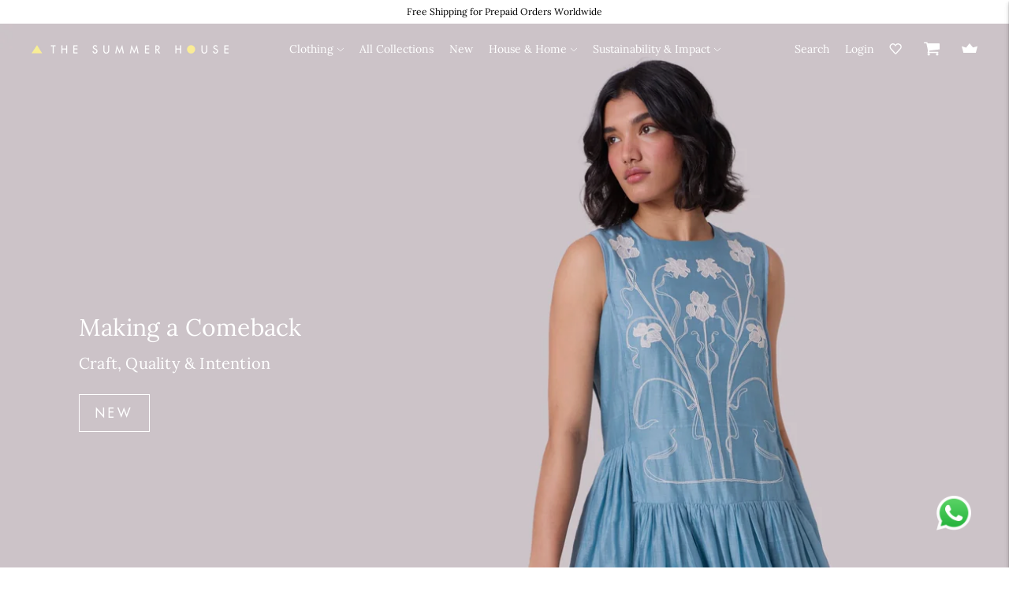

--- FILE ---
content_type: text/html; charset=utf-8
request_url: https://us.thesummerhouse.in/?shpxid=76d1d96c-b271-4439-8659-ff29c9e05cc2
body_size: 63121
content:
<!doctype html>
<html class="no-js" lang="en">
  <head>
<script src='https://d24sh1msnqkirc.cloudfront.net/shopflo.bundle.js' async></script>

    <meta charset="utf-8">
    <meta http-equiv="X-UA-Compatible" content="IE=edge,chrome=1">
    <meta name="viewport" content="width=device-width,initial-scale=1">
    <link rel="canonical" href="https://us.thesummerhouse.in/">
    <link rel="preconnect" href="https://cdn.shopify.com" crossorigin>
    <script src="https://www.googleoptimize.com/optimize.js?id=OPT-MBHN7CZ"></script>
    <script async src="https://static.klaviyo.com/onsite/js/klaviyo.js?company_id=WNGBmy"></script>
    <link rel="stylesheet" href="https://cdnjs.cloudflare.com/ajax/libs/font-awesome/4.7.0/css/font-awesome.min.css"><link rel="preconnect" href="https://fonts.shopifycdn.com" crossorigin><link rel="shortcut icon" href="//us.thesummerhouse.in/cdn/shop/files/fav-icon_afaa05c6-e29f-4c9b-80df-f25dddf2b186.png?crop=center&height=32&v=1739189283&width=32" type="image/png"><title>India&#39;s Best Sustainable Fashion Brand
&ndash; The Summer House</title>

    
      <meta name="description" content="The Summer House designs beautiful clothes for small occasions — dates, dinners, art evenings, and social moments that invite compliments.">
    









<meta name="description" content="The Summer House designs beautiful clothes for small occasions — dates, dinners, art evenings, and social moments that invite compliments." />
<meta property="og:url" content="https://us.thesummerhouse.in/">
<meta property="og:site_name" content="The Summer House">
<meta property="og:type" content="website">
<meta property="og:title" content="India&amp;#39;s Best Sustainable Fashion Brand">
<meta property="og:description" content="The Summer House designs beautiful clothes for small occasions — dates, dinners, art evenings, and social moments that invite compliments.">
<meta property="og:image" content="http://us.thesummerhouse.in/cdn/shop/files/Untitled-1_84c18131-ac94-4e46-907b-1e794ccc7e01_1200x628.png?v=1669380753">
<meta property="og:image:secure_url" content="https://us.thesummerhouse.in/cdn/shop/files/Untitled-1_84c18131-ac94-4e46-907b-1e794ccc7e01_1200x628.png?v=1669380753">



<meta name="twitter:title" content="India&amp;#39;s Best Sustainable Fashion Brand">
<meta name="twitter:description" content="The Summer House designs beautiful clothes for small occasions — dates, dinners, art evenings, and social moments that invite compliments.">
<meta name="twitter:card" content="summary_large_image">
<meta name="twitter:image" content="https://us.thesummerhouse.in/cdn/shop/files/Untitled-1_84c18131-ac94-4e46-907b-1e794ccc7e01_1200x628.png?v=1669380753">
<meta name="twitter:image:width" content="480">
<meta name="twitter:image:height" content="480">
<script>
  console.log('Lorenza v6.5.2 by Fluorescent');

  document.documentElement.className = document.documentElement.className.replace('no-js', '');

  if (window.matchMedia(`(prefers-reduced-motion: reduce)`) === true || window.matchMedia(`(prefers-reduced-motion: reduce)`).matches === true) {
    document.documentElement.classList.add('prefers-reduced-motion');
  }

  window.theme = {
    version: 'v6.5.2',
    strings: {
      name: "The Summer House",
      addToCart: "Add to cart",
      soldOut: "Sold out",
      unavailable: "Unavailable",
      quickCartCheckout: "Go to Checkout",
      collection: {
        filter: "Filter",
        sort: "Sort",
        apply: "Apply",
        show: "Show",
        manual: "Translation missing: en.collections.sort.manual",
        price_ascending: "Translation missing: en.collections.sort.price_ascending",
        price_descending: "Translation missing: en.collections.sort.price_descending",
        title_ascending: "Translation missing: en.collections.sort.title_ascending",
        title_descending: "Translation missing: en.collections.sort.title_descending",
        created_ascending: "Translation missing: en.collections.sort.created_ascending",
        created_descending: "Translation missing: en.collections.sort.created_descending",
        best_selling: "Translation missing: en.collections.sort.best_selling",
      },
      cart: {
        general: {
          currency: "Currency",
          empty: "Your cart is currently empty.",
          quantity_error: "Quantity selected exceeds current stock",
          quantity_error_updated: "Quantity selected exceeds current stock. Your cart has been updated."
        }
      },
      general: {
        menu: {
          logout: "Logout",
          login_register: "Login \/ Register"
        },
        products: {
          recently_viewed: "Recently Viewed",
          no_recently_viewed: "No recently viewed items."
        },
        search: {
          search: "Search",
          no_results: "Try checking your spelling or using different words.",
          placeholder: "Search",
          quick_search: "Quick search",
          quick_search_results: {
            one: "Result",
            other: "Results"
          },
          submit: "Submit"
        }
      },
      products: {
        product: {
          view: "View the full product",
          total_reviews: "reviews",
          write_review: "Write a review",
          share_heading: "Share",
          unavailable: "Unavailable",
          unitPrice: "Unit price",
          unitPriceSeparator: "per",
          sku: "SKU",
          no_shipping_rates: "Shipping rate unavailable",
          country_placeholder: "Country\/Region"
        }
      },
      quickCart: {
        addProductQuantity: "Add product quantity",
        subtractProductQuantity: "Subtract product quantity"
      },
      layout: {
        cart: {
          title: "Cart"
        }
      },
      search: {
        headings: {
          articles: "Articles",
          pages: "Pages",
          products: "Products"
        },
        view_all: "View all",
        no_results: "No results were found",
        nothing_found: "Nothing found",
        no_product_results: "No product results for",
        no_page_results: "No page results for",
        no_article_results: "No article results for"
      },
      accessibility: {
        play_video: "Play",
        pause_video: "Pause",
        range_lower: "Lower",
        range_upper: "Upper"
      }
    },
    routes: {
      root: "/",
      cart: {
        base: "/cart",
        add: "/cart/add",
        change: "/cart/change",
        clear: "/cart/clear",
        shipping: "/cart/shipping_rates",
      },
      // Manual routes until Shopify adds support
      products: "/products",
      productRecommendations: "/recommendations/products",
      predictive_search_url: '/search/suggest'
    },
  }

  
</script><script>
    window.theme.moneyFormat = "\u003cspan class=money\u003e{{amount_no_decimals}} INR\u003c\/span\u003e"
  </script>

<style>
  @font-face {
  font-family: Lora;
  font-weight: 400;
  font-style: normal;
  src: url("//us.thesummerhouse.in/cdn/fonts/lora/lora_n4.9a60cb39eff3bfbc472bac5b3c5c4d7c878f0a8d.woff2") format("woff2"),
       url("//us.thesummerhouse.in/cdn/fonts/lora/lora_n4.4d935d2630ceaf34d2e494106075f8d9f1257d25.woff") format("woff");
}

  

  @font-face {
  font-family: Lora;
  font-weight: 400;
  font-style: normal;
  src: url("//us.thesummerhouse.in/cdn/fonts/lora/lora_n4.9a60cb39eff3bfbc472bac5b3c5c4d7c878f0a8d.woff2") format("woff2"),
       url("//us.thesummerhouse.in/cdn/fonts/lora/lora_n4.4d935d2630ceaf34d2e494106075f8d9f1257d25.woff") format("woff");
}

  @font-face {
  font-family: Lora;
  font-weight: 500;
  font-style: normal;
  src: url("//us.thesummerhouse.in/cdn/fonts/lora/lora_n5.04efeb8e68ba4da62f0fd6abc2572b934a6148ba.woff2") format("woff2"),
       url("//us.thesummerhouse.in/cdn/fonts/lora/lora_n5.e033d2f9dd010c91e161af150080aa55acb1b9f4.woff") format("woff");
}

  @font-face {
  font-family: Lora;
  font-weight: 400;
  font-style: italic;
  src: url("//us.thesummerhouse.in/cdn/fonts/lora/lora_i4.a5059b22bd0a7547da84d66d2f523d17d17325d3.woff2") format("woff2"),
       url("//us.thesummerhouse.in/cdn/fonts/lora/lora_i4.cb2d2ab46128fa7f84060d5f92cf3f49dc8181bd.woff") format("woff");
}


  @font-face {
  font-family: Lora;
  font-weight: 400;
  font-style: normal;
  src: url("//us.thesummerhouse.in/cdn/fonts/lora/lora_n4.9a60cb39eff3bfbc472bac5b3c5c4d7c878f0a8d.woff2") format("woff2"),
       url("//us.thesummerhouse.in/cdn/fonts/lora/lora_n4.4d935d2630ceaf34d2e494106075f8d9f1257d25.woff") format("woff");
}

  @font-face {
  font-family: Lora;
  font-weight: 500;
  font-style: normal;
  src: url("//us.thesummerhouse.in/cdn/fonts/lora/lora_n5.04efeb8e68ba4da62f0fd6abc2572b934a6148ba.woff2") format("woff2"),
       url("//us.thesummerhouse.in/cdn/fonts/lora/lora_n5.e033d2f9dd010c91e161af150080aa55acb1b9f4.woff") format("woff");
}

  @font-face {
  font-family: Lora;
  font-weight: 400;
  font-style: italic;
  src: url("//us.thesummerhouse.in/cdn/fonts/lora/lora_i4.a5059b22bd0a7547da84d66d2f523d17d17325d3.woff2") format("woff2"),
       url("//us.thesummerhouse.in/cdn/fonts/lora/lora_i4.cb2d2ab46128fa7f84060d5f92cf3f49dc8181bd.woff") format("woff");
}

  @font-face {
  font-family: Lora;
  font-weight: 500;
  font-style: italic;
  src: url("//us.thesummerhouse.in/cdn/fonts/lora/lora_i5.9c1ca8d88d18137812cdcd984d7d7f842728688a.woff2") format("woff2"),
       url("//us.thesummerhouse.in/cdn/fonts/lora/lora_i5.ed24366fac30370c42ac2ed86afc890ff4603855.woff") format("woff");
}


  
  

  :root {
    --color-accent: #000000;
    --color-text: #000000;
    --color-text-meta: rgba(0, 0, 0, 0.7);
    --color-button-bg: #000000;
    --color-button-hover-bg: #000000;
    --color-button-active-bg: #000000;
    --color-bg: #ffffff;
    --color-bg-transparent: rgba(255, 255, 255, 0.8);
    --color-bg-contrast: #f2f2f2;
    --color-bg-darker: #f7f7f7;
    --color-background-meta: #f5f5f5;
    --color-border: #ffffff;
    --color-border-medium: #e6e6e6;
    --color-border-darker: #d9d9d9;
    --color-border-darkest: #bfbfbf;
    --color-input-text: #606060;
    --color-input-inactive-text: rgba(96, 96, 96, 0.7);
    --color-icon: #9c9c9c;
    --color-icon-darker: #767676;
    --color-icon-darkerest: #5c5c5c;
    --color-primary-button-bg: #000000;
    --color-primary-button-active-bg: #000000;
    --color-secondary-button-bg: #000000;
    --color-secondary-button-text: #000000;
    --color-secondary-button-border: rgba(0, 0, 0, 0.2);
    --color-secondary-button-meta: #333333;
    --color-sale-badge-bg: #313131;
    --color-sale-badge-text: #FCFCFC;
    --color-sold-out-badge-bg: #313131;
    --color-sold-out-badge-text: #FCFCFC;
    --color-success-message: #00730b;
    --color-text-success: #00730b;
    --color-error-message: #dd2200;
    --color-text-error: #dd2200;

    --color-contrast-text: #262626;
    --color-contrast-text-meta: rgba(38, 38, 38, 0.7);
    --color-contrast-bg: #f9f9f9;
    --color-contrast-bg-meta: #efefef;
    --color-contrast-border: #d6d6d6;
    --color-contrast-border-darker: #b0b0b0;
    --color-contrast-border-darkest: #969696;
    --color-contrast-input-text: #5e5e5e;
    --color-contrast-input-inactive-text: rgba(94, 94, 94, 0.7);
    --color-contrast-icon: #939393;
    --color-contrast-secondary-button-bg: #000;
    --color-contrast-secondary-button-text: #262626;
    --color-contrast-secondary-button-border: rgba(0, 0, 0, 0.2);
    --color-contrast-secondary-button-meta: #333333;

    --color-header-text: #171717;
    --color-header-bg: #ffffff;
    --color-header-border: #dcdcdc;
    --color-header-border-darken: #c3c3c3;

    --color-footer-text: #000000;
    --color-footer-text-meta: rgba(0, 0, 0, 0.7);
    --color-footer-bg: #ffffff;
    --color-footer-border: #000000;
    --color-footer-button-bg: #000000;
    --color-footer-button-bg-lighter: #0d0d0d;
    --color-footer-button-text: #ffffff;

    --color-navigation-text: #151515;
    --color-navigation-text-meta: rgba(21, 21, 21, 0.7);
    --color-navigation-bg: #ffffff;
    --color-navigation-bg-darker: #f2f2f2;

    --color-drawer-text: #151515;
    --color-drawer-text-meta: rgba(21, 21, 21, 0.7);
    --color-drawer-bg: #ffffff;
    --color-drawer-bg-transparent: rgba(255, 255, 255, 0.8);
    --color-drawer-bg-darker: #f2f2f2;
    --color-drawer-background-meta: #f2f2f2;
    --color-drawer-border: #d6d6d6;
    --color-drawer-border-darker: #b0b0b0;
    --color-drawer-border-darkest: #969696;
    --color-drawer-input-text: #5e5e5e;
    --color-drawer-input-inactive-text: rgba(94, 94, 94, 0.7);
    --color-drawer-icon: #939393;
    --color-drawer-icon-darker: #6d6d6d;

    --color-placeholder-bg: #ffffff;

    --color-bg-overlay: rgba(0, 0, 0, 0.25);

    --font-logo: Lora, serif;
    --font-logo-weight: 400;
    --font-logo-style: normal;

    --font-heading: Lora, serif;
    --font-heading-weight: 400;
    --font-heading-style: normal;
    --font-heading-bold-weight: 500;

    --font-body: Lora, serif;
    --font-body-weight: 400;
    --font-body-style: normal;
    --font-body-bold-weight: 500;

    --font-size-body-extra-small: 11px;
    --font-size-body-small: 12px;
    --font-size-body-base: 14px;
    --font-size-body-large: 16px;
    --font-size-body-extra-large: 18px;

    --font-size-heading-1: 22px;
    --font-size-heading-1-small: 19px;
    --font-size-heading-2: 16px;
    --font-size-heading-3: 14px;

    --font-size-navigation: 14px;
    --font-letter-spacing-navigation: 0px;

    --font-size-button: 12px;
    --font-letter-spacing-button: 1px;

    --button-text-transform: uppercase;
    --button-border-radius: 0;

    --section-vertical-spacing: 40px;
    --section-vertical-spacing-desktop: 80px;
    --section-vertical-spacing-tall: 80px;
    --section-vertical-spacing-tall-desktop: 160px;

    /* Shopify pay specific */
    --payment-terms-background-color: #f5f5f5;

    /* Product badge color indexing */
    .badge[data-custom-handle="express-dispatch"]{color: #ffffff; background-color: #000000;}.badge[data-custom-handle="best-seller"]{color: #ffffff; background-color: #408200;}.badge[data-custom-handle="top-rated"]{color: #ffffff; background-color: #B18400;}.badge[data-custom-handle="clearance"],.badge[data-custom-handle="deal"]{color: #ffffff; background-color: #D50000;}}



/* custom font family start */
    @font-face {
      font-family: 'Castoro-Italic', sans-serif;
      src: url('//us.thesummerhouse.in/cdn/shop/t/291/assets/Castoro-Italic.ttf?v=152656170204451882211751874758') format('truetype');
      font-weight: normal;
      font-style: normal;
    }    
   @font-face {
      font-family: 'Poppins-Light', sans-serif;
      src: url('//us.thesummerhouse.in/cdn/shop/t/291/assets/Poppins-Light.ttf?v=35630568882217322641751874760') format('truetype');
      font-weight: normal;
      font-style: normal;
    }
    @font-face {
    font-family: 'futuraLT';
    src: url('https://cdn.shopify.com/s/files/1/0397/1809/files/FuturaLT.ttf?v=1679586144');
    font-display: swap;
  }
  @font-face {
    font-family: 'Lora-Regular';
    src: url('https://cdn.shopify.com/s/files/1/0397/1809/files/Lora-Regular.ttf?v=1745474519');
    font-display: swap;
  }
  @font-face {
    font-family: 'Castoro-Italic';
    src: url('https://cdn.shopify.com/s/files/1/0397/1809/files/Castoro-Italic.ttf?v=1745474994');
    font-display: swap;
  }
  @font-face {
    font-family: 'futura';
    src: url('https://cdn.shopify.com/s/files/1/0397/1809/files/Futura_Round.ttf?v=1679586187');
    font-display: swap;
  }
  /* custom font family end */




  
</style>
<style>
  .accordion__group:after {
    background-color: var(--color-icon);
    -webkit-mask: url(//us.thesummerhouse.in/cdn/shop/t/291/assets/chevron-down.svg?v=14797827152027912471751874761) 50% 50% no-repeat;
    mask: url(//us.thesummerhouse.in/cdn/shop/t/291/assets/chevron-down.svg?v=14797827152027912471751874761) 50% 50% no-repeat;
  }
</style><script>
  flu = window.flu || {};
  flu.chunks = {
    flickity: "//us.thesummerhouse.in/cdn/shop/t/291/assets/flickity-chunk.js?v=161333171902861910521751874759",
    video: "//us.thesummerhouse.in/cdn/shop/t/291/assets/video-chunk.js?v=24308676528595992171751874759",
  };
</script>





  <script type="module" src="//us.thesummerhouse.in/cdn/shop/t/291/assets/theme.min.js?v=121946059302233833481768461762"></script>
 




<link href="//us.thesummerhouse.in/cdn/shop/t/291/assets/theme.css?v=10516075113057286641768461761" rel="stylesheet" type="text/css" media="all" />
<link href="//us.thesummerhouse.in/cdn/shop/t/291/assets/custom.css?v=140456960503481866071751874759" rel="stylesheet" type="text/css" media="all" />
<link href="//us.thesummerhouse.in/cdn/shop/t/291/assets/swiper-bundle.min.css?v=28514252315153773571751874760" rel="stylesheet" type="text/css" media="all" />
<script>window.performance && window.performance.mark && window.performance.mark('shopify.content_for_header.start');</script><meta name="google-site-verification" content="J2iDeVjsazA-BoMpe32-GHIxC8K2KtJ_iW3cWu1uo0U">
<meta name="google-site-verification" content="J2iDeVjsazA-BoMpe32-GHIxC8K2KtJ_iW3cWu1uo0U">
<meta id="shopify-digital-wallet" name="shopify-digital-wallet" content="/3971809/digital_wallets/dialog">
<meta id="in-context-paypal-metadata" data-shop-id="3971809" data-venmo-supported="false" data-environment="production" data-locale="en_US" data-paypal-v4="true" data-currency="INR">
<link rel="alternate" hreflang="x-default" href="https://thesummerhouse.in/">
<link rel="alternate" hreflang="en" href="https://thesummerhouse.in/">
<link rel="alternate" hreflang="en-AD" href="https://int.thesummerhouse.in/">
<link rel="alternate" hreflang="en-AE" href="https://int.thesummerhouse.in/">
<link rel="alternate" hreflang="en-AL" href="https://int.thesummerhouse.in/">
<link rel="alternate" hreflang="en-AM" href="https://int.thesummerhouse.in/">
<link rel="alternate" hreflang="en-AT" href="https://int.thesummerhouse.in/">
<link rel="alternate" hreflang="en-AU" href="https://thesummerhouse.in/en-au">
<link rel="alternate" hreflang="en-AX" href="https://int.thesummerhouse.in/">
<link rel="alternate" hreflang="en-BA" href="https://int.thesummerhouse.in/">
<link rel="alternate" hreflang="en-BE" href="https://int.thesummerhouse.in/">
<link rel="alternate" hreflang="en-BG" href="https://int.thesummerhouse.in/">
<link rel="alternate" hreflang="en-BH" href="https://int.thesummerhouse.in/">
<link rel="alternate" hreflang="en-BR" href="https://int.thesummerhouse.in/">
<link rel="alternate" hreflang="en-BV" href="https://int.thesummerhouse.in/">
<link rel="alternate" hreflang="en-BY" href="https://int.thesummerhouse.in/">
<link rel="alternate" hreflang="en-CA" href="https://int.thesummerhouse.in/">
<link rel="alternate" hreflang="en-CH" href="https://int.thesummerhouse.in/">
<link rel="alternate" hreflang="en-CN" href="https://int.thesummerhouse.in/">
<link rel="alternate" hreflang="en-CY" href="https://int.thesummerhouse.in/">
<link rel="alternate" hreflang="en-CZ" href="https://int.thesummerhouse.in/">
<link rel="alternate" hreflang="en-DE" href="https://int.thesummerhouse.in/">
<link rel="alternate" hreflang="en-DK" href="https://int.thesummerhouse.in/">
<link rel="alternate" hreflang="en-EC" href="https://int.thesummerhouse.in/">
<link rel="alternate" hreflang="en-EE" href="https://int.thesummerhouse.in/">
<link rel="alternate" hreflang="en-ES" href="https://int.thesummerhouse.in/">
<link rel="alternate" hreflang="en-FI" href="https://int.thesummerhouse.in/">
<link rel="alternate" hreflang="en-FO" href="https://int.thesummerhouse.in/">
<link rel="alternate" hreflang="en-FR" href="https://int.thesummerhouse.in/">
<link rel="alternate" hreflang="en-GB" href="https://int.thesummerhouse.in/">
<link rel="alternate" hreflang="en-GE" href="https://int.thesummerhouse.in/">
<link rel="alternate" hreflang="en-GG" href="https://int.thesummerhouse.in/">
<link rel="alternate" hreflang="en-GI" href="https://int.thesummerhouse.in/">
<link rel="alternate" hreflang="en-GL" href="https://int.thesummerhouse.in/">
<link rel="alternate" hreflang="en-GP" href="https://int.thesummerhouse.in/">
<link rel="alternate" hreflang="en-GR" href="https://int.thesummerhouse.in/">
<link rel="alternate" hreflang="en-HK" href="https://int.thesummerhouse.in/">
<link rel="alternate" hreflang="en-HR" href="https://int.thesummerhouse.in/">
<link rel="alternate" hreflang="en-HU" href="https://int.thesummerhouse.in/">
<link rel="alternate" hreflang="en-ID" href="https://int.thesummerhouse.in/">
<link rel="alternate" hreflang="en-IE" href="https://int.thesummerhouse.in/">
<link rel="alternate" hreflang="en-IL" href="https://int.thesummerhouse.in/">
<link rel="alternate" hreflang="en-IM" href="https://int.thesummerhouse.in/">
<link rel="alternate" hreflang="en-IS" href="https://int.thesummerhouse.in/">
<link rel="alternate" hreflang="en-IT" href="https://int.thesummerhouse.in/">
<link rel="alternate" hreflang="en-JE" href="https://int.thesummerhouse.in/">
<link rel="alternate" hreflang="en-JO" href="https://int.thesummerhouse.in/">
<link rel="alternate" hreflang="en-JP" href="https://int.thesummerhouse.in/">
<link rel="alternate" hreflang="en-KH" href="https://int.thesummerhouse.in/">
<link rel="alternate" hreflang="en-KR" href="https://int.thesummerhouse.in/">
<link rel="alternate" hreflang="en-KW" href="https://int.thesummerhouse.in/">
<link rel="alternate" hreflang="en-LI" href="https://int.thesummerhouse.in/">
<link rel="alternate" hreflang="en-LK" href="https://int.thesummerhouse.in/">
<link rel="alternate" hreflang="en-LT" href="https://int.thesummerhouse.in/">
<link rel="alternate" hreflang="en-LU" href="https://int.thesummerhouse.in/">
<link rel="alternate" hreflang="en-LV" href="https://int.thesummerhouse.in/">
<link rel="alternate" hreflang="en-MC" href="https://int.thesummerhouse.in/">
<link rel="alternate" hreflang="en-MD" href="https://int.thesummerhouse.in/">
<link rel="alternate" hreflang="en-ME" href="https://int.thesummerhouse.in/">
<link rel="alternate" hreflang="en-MK" href="https://int.thesummerhouse.in/">
<link rel="alternate" hreflang="en-MT" href="https://int.thesummerhouse.in/">
<link rel="alternate" hreflang="en-MU" href="https://int.thesummerhouse.in/">
<link rel="alternate" hreflang="en-MV" href="https://int.thesummerhouse.in/">
<link rel="alternate" hreflang="en-MX" href="https://int.thesummerhouse.in/">
<link rel="alternate" hreflang="en-MY" href="https://int.thesummerhouse.in/">
<link rel="alternate" hreflang="en-NL" href="https://int.thesummerhouse.in/">
<link rel="alternate" hreflang="en-NO" href="https://int.thesummerhouse.in/">
<link rel="alternate" hreflang="en-NP" href="https://int.thesummerhouse.in/">
<link rel="alternate" hreflang="en-NZ" href="https://int.thesummerhouse.in/">
<link rel="alternate" hreflang="en-OM" href="https://int.thesummerhouse.in/">
<link rel="alternate" hreflang="en-PH" href="https://int.thesummerhouse.in/">
<link rel="alternate" hreflang="en-PK" href="https://int.thesummerhouse.in/">
<link rel="alternate" hreflang="en-PL" href="https://int.thesummerhouse.in/">
<link rel="alternate" hreflang="en-PT" href="https://int.thesummerhouse.in/">
<link rel="alternate" hreflang="en-QA" href="https://int.thesummerhouse.in/">
<link rel="alternate" hreflang="en-RE" href="https://int.thesummerhouse.in/">
<link rel="alternate" hreflang="en-RO" href="https://int.thesummerhouse.in/">
<link rel="alternate" hreflang="en-RS" href="https://int.thesummerhouse.in/">
<link rel="alternate" hreflang="en-RU" href="https://int.thesummerhouse.in/">
<link rel="alternate" hreflang="en-SA" href="https://int.thesummerhouse.in/">
<link rel="alternate" hreflang="en-SE" href="https://int.thesummerhouse.in/">
<link rel="alternate" hreflang="en-SG" href="https://int.thesummerhouse.in/">
<link rel="alternate" hreflang="en-SI" href="https://int.thesummerhouse.in/">
<link rel="alternate" hreflang="en-SK" href="https://int.thesummerhouse.in/">
<link rel="alternate" hreflang="en-SM" href="https://int.thesummerhouse.in/">
<link rel="alternate" hreflang="en-TH" href="https://int.thesummerhouse.in/">
<link rel="alternate" hreflang="en-TR" href="https://int.thesummerhouse.in/">
<link rel="alternate" hreflang="en-TW" href="https://int.thesummerhouse.in/">
<link rel="alternate" hreflang="en-UA" href="https://int.thesummerhouse.in/">
<link rel="alternate" hreflang="en-VA" href="https://int.thesummerhouse.in/">
<link rel="alternate" hreflang="en-VN" href="https://int.thesummerhouse.in/">
<link rel="alternate" hreflang="en-XK" href="https://int.thesummerhouse.in/">
<link rel="alternate" hreflang="en-ZA" href="https://int.thesummerhouse.in/">
<link rel="alternate" hreflang="en-US" href="https://us.thesummerhouse.in/">
<link rel="alternate" hreflang="en-AF" href="https://int.thesummerhouse.in/">
<link rel="alternate" hreflang="en-AR" href="https://int.thesummerhouse.in/">
<link rel="alternate" hreflang="en-AG" href="https://int.thesummerhouse.in/">
<link rel="alternate" hreflang="en-AI" href="https://int.thesummerhouse.in/">
<link rel="alternate" hreflang="en-AO" href="https://int.thesummerhouse.in/">
<link rel="alternate" hreflang="en-AW" href="https://int.thesummerhouse.in/">
<link rel="alternate" hreflang="en-AZ" href="https://int.thesummerhouse.in/">
<link rel="alternate" hreflang="en-BS" href="https://int.thesummerhouse.in/">
<link rel="alternate" hreflang="en-BT" href="https://int.thesummerhouse.in/">
<link rel="alternate" hreflang="en-BO" href="https://int.thesummerhouse.in/">
<link rel="alternate" hreflang="en-BM" href="https://int.thesummerhouse.in/">
<link rel="alternate" hreflang="en-BZ" href="https://int.thesummerhouse.in/">
<link rel="alternate" hreflang="en-BJ" href="https://int.thesummerhouse.in/">
<link rel="alternate" hreflang="en-DZ" href="https://int.thesummerhouse.in/">
<link rel="alternate" hreflang="en-AC" href="https://int.thesummerhouse.in/">
<link rel="alternate" hreflang="en-BD" href="https://int.thesummerhouse.in/">
<link rel="alternate" hreflang="en-BB" href="https://int.thesummerhouse.in/">
<link rel="alternate" hreflang="en-BW" href="https://int.thesummerhouse.in/">
<link rel="alternate" hreflang="en-IO" href="https://int.thesummerhouse.in/">
<link rel="alternate" hreflang="en-VG" href="https://int.thesummerhouse.in/">
<link rel="alternate" hreflang="en-BN" href="https://int.thesummerhouse.in/">
<link rel="alternate" hreflang="en-BF" href="https://int.thesummerhouse.in/">
<link rel="alternate" hreflang="en-BI" href="https://int.thesummerhouse.in/">
<link rel="alternate" hreflang="en-CM" href="https://int.thesummerhouse.in/">
<link rel="alternate" hreflang="en-CV" href="https://int.thesummerhouse.in/">
<link rel="alternate" hreflang="en-BQ" href="https://int.thesummerhouse.in/">
<link rel="alternate" hreflang="en-KY" href="https://int.thesummerhouse.in/">
<link rel="alternate" hreflang="en-CF" href="https://int.thesummerhouse.in/">
<link rel="alternate" hreflang="en-TD" href="https://int.thesummerhouse.in/">
<link rel="alternate" hreflang="en-CL" href="https://int.thesummerhouse.in/">
<link rel="alternate" hreflang="en-CX" href="https://int.thesummerhouse.in/">
<link rel="alternate" hreflang="en-CC" href="https://int.thesummerhouse.in/">
<link rel="alternate" hreflang="en-CO" href="https://int.thesummerhouse.in/">
<link rel="alternate" hreflang="en-KM" href="https://int.thesummerhouse.in/">
<link rel="alternate" hreflang="en-CG" href="https://int.thesummerhouse.in/">
<link rel="alternate" hreflang="en-CD" href="https://int.thesummerhouse.in/">
<link rel="alternate" hreflang="en-CK" href="https://int.thesummerhouse.in/">
<link rel="alternate" hreflang="en-CR" href="https://int.thesummerhouse.in/">
<link rel="alternate" hreflang="en-CW" href="https://int.thesummerhouse.in/">
<link rel="alternate" hreflang="en-CI" href="https://int.thesummerhouse.in/">
<link rel="alternate" hreflang="en-DJ" href="https://int.thesummerhouse.in/">
<link rel="alternate" hreflang="en-DM" href="https://int.thesummerhouse.in/">
<link rel="alternate" hreflang="en-DO" href="https://int.thesummerhouse.in/">
<link rel="alternate" hreflang="en-EG" href="https://int.thesummerhouse.in/">
<link rel="alternate" hreflang="en-SV" href="https://int.thesummerhouse.in/">
<link rel="alternate" hreflang="en-GQ" href="https://int.thesummerhouse.in/">
<link rel="alternate" hreflang="en-ER" href="https://int.thesummerhouse.in/">
<link rel="alternate" hreflang="en-SZ" href="https://int.thesummerhouse.in/">
<link rel="alternate" hreflang="en-ET" href="https://int.thesummerhouse.in/">
<link rel="alternate" hreflang="en-FK" href="https://int.thesummerhouse.in/">
<link rel="alternate" hreflang="en-FJ" href="https://int.thesummerhouse.in/">
<link rel="alternate" hreflang="en-GF" href="https://int.thesummerhouse.in/">
<link rel="alternate" hreflang="en-PF" href="https://int.thesummerhouse.in/">
<link rel="alternate" hreflang="en-TF" href="https://int.thesummerhouse.in/">
<link rel="alternate" hreflang="en-GA" href="https://int.thesummerhouse.in/">
<link rel="alternate" hreflang="en-GM" href="https://int.thesummerhouse.in/">
<link rel="alternate" hreflang="en-GH" href="https://int.thesummerhouse.in/">
<link rel="alternate" hreflang="en-GD" href="https://int.thesummerhouse.in/">
<link rel="alternate" hreflang="en-GT" href="https://int.thesummerhouse.in/">
<link rel="alternate" hreflang="en-GN" href="https://int.thesummerhouse.in/">
<link rel="alternate" hreflang="en-GW" href="https://int.thesummerhouse.in/">
<link rel="alternate" hreflang="en-GY" href="https://int.thesummerhouse.in/">
<link rel="alternate" hreflang="en-HT" href="https://int.thesummerhouse.in/">
<link rel="alternate" hreflang="en-HN" href="https://int.thesummerhouse.in/">
<link rel="alternate" hreflang="en-IQ" href="https://int.thesummerhouse.in/">
<link rel="alternate" hreflang="en-JM" href="https://int.thesummerhouse.in/">
<link rel="alternate" hreflang="en-KZ" href="https://int.thesummerhouse.in/">
<link rel="alternate" hreflang="en-KE" href="https://int.thesummerhouse.in/">
<link rel="alternate" hreflang="en-KI" href="https://int.thesummerhouse.in/">
<link rel="alternate" hreflang="en-KG" href="https://int.thesummerhouse.in/">
<link rel="alternate" hreflang="en-LA" href="https://int.thesummerhouse.in/">
<link rel="alternate" hreflang="en-LB" href="https://int.thesummerhouse.in/">
<link rel="alternate" hreflang="en-LS" href="https://int.thesummerhouse.in/">
<link rel="alternate" hreflang="en-LR" href="https://int.thesummerhouse.in/">
<link rel="alternate" hreflang="en-LY" href="https://int.thesummerhouse.in/">
<link rel="alternate" hreflang="en-MO" href="https://int.thesummerhouse.in/">
<link rel="alternate" hreflang="en-MG" href="https://int.thesummerhouse.in/">
<link rel="alternate" hreflang="en-MW" href="https://int.thesummerhouse.in/">
<link rel="alternate" hreflang="en-ML" href="https://int.thesummerhouse.in/">
<link rel="alternate" hreflang="en-MQ" href="https://int.thesummerhouse.in/">
<link rel="alternate" hreflang="en-MR" href="https://int.thesummerhouse.in/">
<link rel="alternate" hreflang="en-YT" href="https://int.thesummerhouse.in/">
<link rel="alternate" hreflang="en-MN" href="https://int.thesummerhouse.in/">
<link rel="alternate" hreflang="en-MS" href="https://int.thesummerhouse.in/">
<link rel="alternate" hreflang="en-MA" href="https://int.thesummerhouse.in/">
<link rel="alternate" hreflang="en-MZ" href="https://int.thesummerhouse.in/">
<link rel="alternate" hreflang="en-MM" href="https://int.thesummerhouse.in/">
<link rel="alternate" hreflang="en-NA" href="https://int.thesummerhouse.in/">
<link rel="alternate" hreflang="en-NR" href="https://int.thesummerhouse.in/">
<link rel="alternate" hreflang="en-NC" href="https://int.thesummerhouse.in/">
<link rel="alternate" hreflang="en-NI" href="https://int.thesummerhouse.in/">
<link rel="alternate" hreflang="en-NE" href="https://int.thesummerhouse.in/">
<link rel="alternate" hreflang="en-NG" href="https://int.thesummerhouse.in/">
<link rel="alternate" hreflang="en-NU" href="https://int.thesummerhouse.in/">
<link rel="alternate" hreflang="en-NF" href="https://int.thesummerhouse.in/">
<link rel="alternate" hreflang="en-PS" href="https://int.thesummerhouse.in/">
<link rel="alternate" hreflang="en-PA" href="https://int.thesummerhouse.in/">
<link rel="alternate" hreflang="en-PG" href="https://int.thesummerhouse.in/">
<link rel="alternate" hreflang="en-PY" href="https://int.thesummerhouse.in/">
<link rel="alternate" hreflang="en-PE" href="https://int.thesummerhouse.in/">
<link rel="alternate" hreflang="en-PN" href="https://int.thesummerhouse.in/">
<link rel="alternate" hreflang="en-RW" href="https://int.thesummerhouse.in/">
<link rel="alternate" hreflang="en-WS" href="https://int.thesummerhouse.in/">
<link rel="alternate" hreflang="en-ST" href="https://int.thesummerhouse.in/">
<link rel="alternate" hreflang="en-SN" href="https://int.thesummerhouse.in/">
<link rel="alternate" hreflang="en-SC" href="https://int.thesummerhouse.in/">
<link rel="alternate" hreflang="en-SL" href="https://int.thesummerhouse.in/">
<link rel="alternate" hreflang="en-SX" href="https://int.thesummerhouse.in/">
<link rel="alternate" hreflang="en-SB" href="https://int.thesummerhouse.in/">
<link rel="alternate" hreflang="en-SO" href="https://int.thesummerhouse.in/">
<link rel="alternate" hreflang="en-GS" href="https://int.thesummerhouse.in/">
<link rel="alternate" hreflang="en-SS" href="https://int.thesummerhouse.in/">
<link rel="alternate" hreflang="en-BL" href="https://int.thesummerhouse.in/">
<link rel="alternate" hreflang="en-SH" href="https://int.thesummerhouse.in/">
<link rel="alternate" hreflang="en-KN" href="https://int.thesummerhouse.in/">
<link rel="alternate" hreflang="en-LC" href="https://int.thesummerhouse.in/">
<link rel="alternate" hreflang="en-MF" href="https://int.thesummerhouse.in/">
<link rel="alternate" hreflang="en-PM" href="https://int.thesummerhouse.in/">
<link rel="alternate" hreflang="en-VC" href="https://int.thesummerhouse.in/">
<link rel="alternate" hreflang="en-SD" href="https://int.thesummerhouse.in/">
<link rel="alternate" hreflang="en-SR" href="https://int.thesummerhouse.in/">
<link rel="alternate" hreflang="en-SJ" href="https://int.thesummerhouse.in/">
<link rel="alternate" hreflang="en-TJ" href="https://int.thesummerhouse.in/">
<link rel="alternate" hreflang="en-TZ" href="https://int.thesummerhouse.in/">
<link rel="alternate" hreflang="en-TL" href="https://int.thesummerhouse.in/">
<link rel="alternate" hreflang="en-TG" href="https://int.thesummerhouse.in/">
<link rel="alternate" hreflang="en-TK" href="https://int.thesummerhouse.in/">
<link rel="alternate" hreflang="en-TO" href="https://int.thesummerhouse.in/">
<link rel="alternate" hreflang="en-TT" href="https://int.thesummerhouse.in/">
<link rel="alternate" hreflang="en-TA" href="https://int.thesummerhouse.in/">
<link rel="alternate" hreflang="en-TN" href="https://int.thesummerhouse.in/">
<link rel="alternate" hreflang="en-TM" href="https://int.thesummerhouse.in/">
<link rel="alternate" hreflang="en-TC" href="https://int.thesummerhouse.in/">
<link rel="alternate" hreflang="en-TV" href="https://int.thesummerhouse.in/">
<link rel="alternate" hreflang="en-UM" href="https://int.thesummerhouse.in/">
<link rel="alternate" hreflang="en-UG" href="https://int.thesummerhouse.in/">
<link rel="alternate" hreflang="en-UY" href="https://int.thesummerhouse.in/">
<link rel="alternate" hreflang="en-UZ" href="https://int.thesummerhouse.in/">
<link rel="alternate" hreflang="en-VU" href="https://int.thesummerhouse.in/">
<link rel="alternate" hreflang="en-VE" href="https://int.thesummerhouse.in/">
<link rel="alternate" hreflang="en-WF" href="https://int.thesummerhouse.in/">
<link rel="alternate" hreflang="en-EH" href="https://int.thesummerhouse.in/">
<link rel="alternate" hreflang="en-YE" href="https://int.thesummerhouse.in/">
<link rel="alternate" hreflang="en-ZM" href="https://int.thesummerhouse.in/">
<link rel="alternate" hreflang="en-ZW" href="https://int.thesummerhouse.in/">
<script async="async" src="/checkouts/internal/preloads.js?locale=en-US"></script>
<script id="shopify-features" type="application/json">{"accessToken":"3c7bbaba71f1a4e77bb9f57391f29630","betas":["rich-media-storefront-analytics"],"domain":"us.thesummerhouse.in","predictiveSearch":true,"shopId":3971809,"locale":"en"}</script>
<script>var Shopify = Shopify || {};
Shopify.shop = "thesummerhouse.myshopify.com";
Shopify.locale = "en";
Shopify.currency = {"active":"INR","rate":"1.0"};
Shopify.country = "US";
Shopify.theme = {"name":"The-Summer-House-2.0\/Master","id":177761943862,"schema_name":"Lorenza","schema_version":"6.5.2","theme_store_id":null,"role":"main"};
Shopify.theme.handle = "null";
Shopify.theme.style = {"id":null,"handle":null};
Shopify.cdnHost = "us.thesummerhouse.in/cdn";
Shopify.routes = Shopify.routes || {};
Shopify.routes.root = "/";</script>
<script type="module">!function(o){(o.Shopify=o.Shopify||{}).modules=!0}(window);</script>
<script>!function(o){function n(){var o=[];function n(){o.push(Array.prototype.slice.apply(arguments))}return n.q=o,n}var t=o.Shopify=o.Shopify||{};t.loadFeatures=n(),t.autoloadFeatures=n()}(window);</script>
<script id="shop-js-analytics" type="application/json">{"pageType":"index"}</script>
<script defer="defer" async type="module" src="//us.thesummerhouse.in/cdn/shopifycloud/shop-js/modules/v2/client.init-shop-cart-sync_C5BV16lS.en.esm.js"></script>
<script defer="defer" async type="module" src="//us.thesummerhouse.in/cdn/shopifycloud/shop-js/modules/v2/chunk.common_CygWptCX.esm.js"></script>
<script type="module">
  await import("//us.thesummerhouse.in/cdn/shopifycloud/shop-js/modules/v2/client.init-shop-cart-sync_C5BV16lS.en.esm.js");
await import("//us.thesummerhouse.in/cdn/shopifycloud/shop-js/modules/v2/chunk.common_CygWptCX.esm.js");

  window.Shopify.SignInWithShop?.initShopCartSync?.({"fedCMEnabled":true,"windoidEnabled":true});

</script>
<script>(function() {
  var isLoaded = false;
  function asyncLoad() {
    if (isLoaded) return;
    isLoaded = true;
    var urls = ["\/\/social-login.oxiapps.com\/api\/init?vt=928359\u0026shop=thesummerhouse.myshopify.com","https:\/\/s3.amazonaws.com\/pixelpop\/usercontent\/scripts\/82327e4a-51e4-4209-b146-3e117b72eea8\/pixelpop.js?shop=thesummerhouse.myshopify.com","\/\/cdn.shopify.com\/proxy\/40217c94de6b66fe20729625db26c7eedf4aec2b3071d8c73ecc2bb20f10f39b\/api.goaffpro.com\/loader.js?shop=thesummerhouse.myshopify.com\u0026sp-cache-control=cHVibGljLCBtYXgtYWdlPTkwMA"];
    for (var i = 0; i < urls.length; i++) {
      var s = document.createElement('script');
      s.type = 'text/javascript';
      s.async = true;
      s.src = urls[i];
      var x = document.getElementsByTagName('script')[0];
      x.parentNode.insertBefore(s, x);
    }
  };
  if(window.attachEvent) {
    window.attachEvent('onload', asyncLoad);
  } else {
    window.addEventListener('load', asyncLoad, false);
  }
})();</script>
<script id="__st">var __st={"a":3971809,"offset":19800,"reqid":"e0f4e2ce-5df5-40cd-99af-f486b85b046e-1768730402","pageurl":"us.thesummerhouse.in\/","u":"ae0d73255646","p":"home"};</script>
<script>window.ShopifyPaypalV4VisibilityTracking = true;</script>
<script id="form-persister">!function(){'use strict';const t='contact',e='new_comment',n=[[t,t],['blogs',e],['comments',e],[t,'customer']],o='password',r='form_key',c=['recaptcha-v3-token','g-recaptcha-response','h-captcha-response',o],s=()=>{try{return window.sessionStorage}catch{return}},i='__shopify_v',u=t=>t.elements[r],a=function(){const t=[...n].map((([t,e])=>`form[action*='/${t}']:not([data-nocaptcha='true']) input[name='form_type'][value='${e}']`)).join(',');var e;return e=t,()=>e?[...document.querySelectorAll(e)].map((t=>t.form)):[]}();function m(t){const e=u(t);a().includes(t)&&(!e||!e.value)&&function(t){try{if(!s())return;!function(t){const e=s();if(!e)return;const n=u(t);if(!n)return;const o=n.value;o&&e.removeItem(o)}(t);const e=Array.from(Array(32),(()=>Math.random().toString(36)[2])).join('');!function(t,e){u(t)||t.append(Object.assign(document.createElement('input'),{type:'hidden',name:r})),t.elements[r].value=e}(t,e),function(t,e){const n=s();if(!n)return;const r=[...t.querySelectorAll(`input[type='${o}']`)].map((({name:t})=>t)),u=[...c,...r],a={};for(const[o,c]of new FormData(t).entries())u.includes(o)||(a[o]=c);n.setItem(e,JSON.stringify({[i]:1,action:t.action,data:a}))}(t,e)}catch(e){console.error('failed to persist form',e)}}(t)}const f=t=>{if('true'===t.dataset.persistBound)return;const e=function(t,e){const n=function(t){return'function'==typeof t.submit?t.submit:HTMLFormElement.prototype.submit}(t).bind(t);return function(){let t;return()=>{t||(t=!0,(()=>{try{e(),n()}catch(t){(t=>{console.error('form submit failed',t)})(t)}})(),setTimeout((()=>t=!1),250))}}()}(t,(()=>{m(t)}));!function(t,e){if('function'==typeof t.submit&&'function'==typeof e)try{t.submit=e}catch{}}(t,e),t.addEventListener('submit',(t=>{t.preventDefault(),e()})),t.dataset.persistBound='true'};!function(){function t(t){const e=(t=>{const e=t.target;return e instanceof HTMLFormElement?e:e&&e.form})(t);e&&m(e)}document.addEventListener('submit',t),document.addEventListener('DOMContentLoaded',(()=>{const e=a();for(const t of e)f(t);var n;n=document.body,new window.MutationObserver((t=>{for(const e of t)if('childList'===e.type&&e.addedNodes.length)for(const t of e.addedNodes)1===t.nodeType&&'FORM'===t.tagName&&a().includes(t)&&f(t)})).observe(n,{childList:!0,subtree:!0,attributes:!1}),document.removeEventListener('submit',t)}))}()}();</script>
<script integrity="sha256-4kQ18oKyAcykRKYeNunJcIwy7WH5gtpwJnB7kiuLZ1E=" data-source-attribution="shopify.loadfeatures" defer="defer" src="//us.thesummerhouse.in/cdn/shopifycloud/storefront/assets/storefront/load_feature-a0a9edcb.js" crossorigin="anonymous"></script>
<script data-source-attribution="shopify.dynamic_checkout.dynamic.init">var Shopify=Shopify||{};Shopify.PaymentButton=Shopify.PaymentButton||{isStorefrontPortableWallets:!0,init:function(){window.Shopify.PaymentButton.init=function(){};var t=document.createElement("script");t.src="https://us.thesummerhouse.in/cdn/shopifycloud/portable-wallets/latest/portable-wallets.en.js",t.type="module",document.head.appendChild(t)}};
</script>
<script data-source-attribution="shopify.dynamic_checkout.buyer_consent">
  function portableWalletsHideBuyerConsent(e){var t=document.getElementById("shopify-buyer-consent"),n=document.getElementById("shopify-subscription-policy-button");t&&n&&(t.classList.add("hidden"),t.setAttribute("aria-hidden","true"),n.removeEventListener("click",e))}function portableWalletsShowBuyerConsent(e){var t=document.getElementById("shopify-buyer-consent"),n=document.getElementById("shopify-subscription-policy-button");t&&n&&(t.classList.remove("hidden"),t.removeAttribute("aria-hidden"),n.addEventListener("click",e))}window.Shopify?.PaymentButton&&(window.Shopify.PaymentButton.hideBuyerConsent=portableWalletsHideBuyerConsent,window.Shopify.PaymentButton.showBuyerConsent=portableWalletsShowBuyerConsent);
</script>
<script data-source-attribution="shopify.dynamic_checkout.cart.bootstrap">document.addEventListener("DOMContentLoaded",(function(){function t(){return document.querySelector("shopify-accelerated-checkout-cart, shopify-accelerated-checkout")}if(t())Shopify.PaymentButton.init();else{new MutationObserver((function(e,n){t()&&(Shopify.PaymentButton.init(),n.disconnect())})).observe(document.body,{childList:!0,subtree:!0})}}));
</script>
<script id='scb4127' type='text/javascript' async='' src='https://us.thesummerhouse.in/cdn/shopifycloud/privacy-banner/storefront-banner.js'></script>
<script>window.performance && window.performance.mark && window.performance.mark('shopify.content_for_header.end');</script>
    <link href="//us.thesummerhouse.in/cdn/shop/t/291/assets/custom.css?v=140456960503481866071751874759" rel="stylesheet" type="text/css" media="all" />
    <style>
  
</style>
    <script src="https://bridge.shopflo.com/js/shopflo.bundle.js" async></script>
      <!-- Good On You click tracking script -->

<script type="text/javascript" src="https://www.km0trk.com/scripts/sdk/everflow.js"></script>

<script type="text/javascript">
EF.click({
    offer_id: EF.urlParameter('oid'),
    affiliate_id: EF.urlParameter('affid'),
    sub1: EF.urlParameter('sub1'),
    sub2: EF.urlParameter('sub2'),
    sub3: EF.urlParameter('sub3'),
    sub4: EF.urlParameter('sub4'),
    sub5: EF.urlParameter('sub5'),
    uid: EF.urlParameter('uid'),
    source_id: EF.urlParameter('source_id'),
    transaction_id: EF.urlParameter('_ef_transaction_id'),
});
</script>

    <script>
    
    
    
    
    
    
    var gsf_conversion_data = {page_type : 'home', event : 'page_view', data : {product_data : [{variant_id : 53563505803574, product_id : 10551411671350, name : "Reka Black Needlecord Dress", price : "10150", currency : "INR", sku : "", brand : "Clothing", variant : "XS", category : "Dresses"}, {variant_id : 53508449599798, product_id : 10535816102198, name : "Reka Navy Needlecord Dress", price : "10150", currency : "INR", sku : "", brand : "Clothing", variant : "XS", category : "Dresses"}], total_price :"20300", shop_currency : "INR"}};
    
    
</script>
        










<!-- BEGIN app block: shopify://apps/judge-me-reviews/blocks/judgeme_core/61ccd3b1-a9f2-4160-9fe9-4fec8413e5d8 --><!-- Start of Judge.me Core -->






<link rel="dns-prefetch" href="https://cdnwidget.judge.me">
<link rel="dns-prefetch" href="https://cdn.judge.me">
<link rel="dns-prefetch" href="https://cdn1.judge.me">
<link rel="dns-prefetch" href="https://api.judge.me">

<script data-cfasync='false' class='jdgm-settings-script'>window.jdgmSettings={"pagination":5,"disable_web_reviews":false,"badge_no_review_text":"No reviews","badge_n_reviews_text":"{{ n }} review/reviews","badge_star_color":"#000000","hide_badge_preview_if_no_reviews":true,"badge_hide_text":false,"enforce_center_preview_badge":false,"widget_title":"Customer Reviews","widget_open_form_text":"Write a review","widget_close_form_text":"Cancel review","widget_refresh_page_text":"Refresh page","widget_summary_text":"Based on {{ number_of_reviews }} review/reviews","widget_no_review_text":"Be the first to write a review","widget_name_field_text":"Display name","widget_verified_name_field_text":"Verified Name (public)","widget_name_placeholder_text":"Display name","widget_required_field_error_text":"This field is required.","widget_email_field_text":"Email address","widget_verified_email_field_text":"Verified Email (private, can not be edited)","widget_email_placeholder_text":"Your email address","widget_email_field_error_text":"Please enter a valid email address.","widget_rating_field_text":"Rating","widget_review_title_field_text":"Review Title","widget_review_title_placeholder_text":"Give your review a title","widget_review_body_field_text":"Review content","widget_review_body_placeholder_text":"Start writing here...","widget_pictures_field_text":"Picture/Video (optional)","widget_submit_review_text":"Submit Review","widget_submit_verified_review_text":"Submit Verified Review","widget_submit_success_msg_with_auto_publish":"Thank you! Please refresh the page in a few moments to see your review. You can remove or edit your review by logging into \u003ca href='https://judge.me/login' target='_blank' rel='nofollow noopener'\u003eJudge.me\u003c/a\u003e","widget_submit_success_msg_no_auto_publish":"Thank you! Your review will be published as soon as it is approved by the shop admin. You can remove or edit your review by logging into \u003ca href='https://judge.me/login' target='_blank' rel='nofollow noopener'\u003eJudge.me\u003c/a\u003e","widget_show_default_reviews_out_of_total_text":"Showing {{ n_reviews_shown }} out of {{ n_reviews }} reviews.","widget_show_all_link_text":"Show all","widget_show_less_link_text":"Show less","widget_author_said_text":"{{ reviewer_name }} said:","widget_days_text":"{{ n }} days ago","widget_weeks_text":"{{ n }} week/weeks ago","widget_months_text":"{{ n }} month/months ago","widget_years_text":"{{ n }} year/years ago","widget_yesterday_text":"Yesterday","widget_today_text":"Today","widget_replied_text":"\u003e\u003e {{ shop_name }} replied:","widget_read_more_text":"Read more","widget_reviewer_name_as_initial":"","widget_rating_filter_color":"","widget_rating_filter_see_all_text":"See all reviews","widget_sorting_most_recent_text":"Most Recent","widget_sorting_highest_rating_text":"Highest Rating","widget_sorting_lowest_rating_text":"Lowest Rating","widget_sorting_with_pictures_text":"Only Pictures","widget_sorting_most_helpful_text":"Most Helpful","widget_open_question_form_text":"Ask a question","widget_reviews_subtab_text":"Reviews","widget_questions_subtab_text":"Questions","widget_question_label_text":"Question","widget_answer_label_text":"Answer","widget_question_placeholder_text":"Write your question here","widget_submit_question_text":"Submit Question","widget_question_submit_success_text":"Thank you for your question! We will notify you once it gets answered.","widget_star_color":"#000000","verified_badge_text":"Verified","verified_badge_bg_color":"","verified_badge_text_color":"","verified_badge_placement":"left-of-reviewer-name","widget_review_max_height":"","widget_hide_border":false,"widget_social_share":false,"widget_thumb":false,"widget_review_location_show":false,"widget_location_format":"","all_reviews_include_out_of_store_products":true,"all_reviews_out_of_store_text":"(out of store)","all_reviews_pagination":100,"all_reviews_product_name_prefix_text":"about","enable_review_pictures":true,"enable_question_anwser":false,"widget_theme":"","review_date_format":"mm/dd/yyyy","default_sort_method":"most-recent","widget_product_reviews_subtab_text":"Product Reviews","widget_shop_reviews_subtab_text":"Shop Reviews","widget_other_products_reviews_text":"Reviews for other products","widget_store_reviews_subtab_text":"Store reviews","widget_no_store_reviews_text":"This store hasn't received any reviews yet","widget_web_restriction_product_reviews_text":"This product hasn't received any reviews yet","widget_no_items_text":"No items found","widget_show_more_text":"Show more","widget_write_a_store_review_text":"Write a Store Review","widget_other_languages_heading":"Reviews in Other Languages","widget_translate_review_text":"Translate review to {{ language }}","widget_translating_review_text":"Translating...","widget_show_original_translation_text":"Show original ({{ language }})","widget_translate_review_failed_text":"Review couldn't be translated.","widget_translate_review_retry_text":"Retry","widget_translate_review_try_again_later_text":"Try again later","show_product_url_for_grouped_product":false,"widget_sorting_pictures_first_text":"Pictures First","show_pictures_on_all_rev_page_mobile":false,"show_pictures_on_all_rev_page_desktop":false,"floating_tab_hide_mobile_install_preference":false,"floating_tab_button_name":"★ Reviews","floating_tab_title":"Let customers speak for us","floating_tab_button_color":"","floating_tab_button_background_color":"","floating_tab_url":"","floating_tab_url_enabled":false,"floating_tab_tab_style":"text","all_reviews_text_badge_text":"Customers rate us {{ shop.metafields.judgeme.all_reviews_rating | round: 1 }}/5 based on {{ shop.metafields.judgeme.all_reviews_count }} reviews.","all_reviews_text_badge_text_branded_style":"{{ shop.metafields.judgeme.all_reviews_rating | round: 1 }} out of 5 stars based on {{ shop.metafields.judgeme.all_reviews_count }} reviews","is_all_reviews_text_badge_a_link":false,"show_stars_for_all_reviews_text_badge":false,"all_reviews_text_badge_url":"","all_reviews_text_style":"text","all_reviews_text_color_style":"judgeme_brand_color","all_reviews_text_color":"#108474","all_reviews_text_show_jm_brand":true,"featured_carousel_show_header":true,"featured_carousel_title":"Let customers speak for us","testimonials_carousel_title":"Customers are saying","videos_carousel_title":"Real customer stories","cards_carousel_title":"Customers are saying","featured_carousel_count_text":"from {{ n }} reviews","featured_carousel_add_link_to_all_reviews_page":false,"featured_carousel_url":"","featured_carousel_show_images":true,"featured_carousel_autoslide_interval":5,"featured_carousel_arrows_on_the_sides":false,"featured_carousel_height":250,"featured_carousel_width":80,"featured_carousel_image_size":0,"featured_carousel_image_height":250,"featured_carousel_arrow_color":"#161614","verified_count_badge_style":"vintage","verified_count_badge_orientation":"horizontal","verified_count_badge_color_style":"judgeme_brand_color","verified_count_badge_color":"#108474","is_verified_count_badge_a_link":false,"verified_count_badge_url":"","verified_count_badge_show_jm_brand":true,"widget_rating_preset_default":5,"widget_first_sub_tab":"product-reviews","widget_show_histogram":true,"widget_histogram_use_custom_color":false,"widget_pagination_use_custom_color":false,"widget_star_use_custom_color":false,"widget_verified_badge_use_custom_color":false,"widget_write_review_use_custom_color":false,"picture_reminder_submit_button":"Upload Pictures","enable_review_videos":false,"mute_video_by_default":false,"widget_sorting_videos_first_text":"Videos First","widget_review_pending_text":"Pending","featured_carousel_items_for_large_screen":4,"social_share_options_order":"Facebook,Twitter","remove_microdata_snippet":true,"disable_json_ld":false,"enable_json_ld_products":false,"preview_badge_show_question_text":false,"preview_badge_no_question_text":"No questions","preview_badge_n_question_text":"{{ number_of_questions }} question/questions","qa_badge_show_icon":false,"qa_badge_position":"same-row","remove_judgeme_branding":false,"widget_add_search_bar":false,"widget_search_bar_placeholder":"Search","widget_sorting_verified_only_text":"Verified only","featured_carousel_theme":"vertical","featured_carousel_show_rating":true,"featured_carousel_show_title":true,"featured_carousel_show_body":true,"featured_carousel_show_date":false,"featured_carousel_show_reviewer":true,"featured_carousel_show_product":false,"featured_carousel_header_background_color":"#ffec97","featured_carousel_header_text_color":"#000000","featured_carousel_name_product_separator":"reviewed","featured_carousel_full_star_background":"#108474","featured_carousel_empty_star_background":"#dadada","featured_carousel_vertical_theme_background":"#f9fafb","featured_carousel_verified_badge_enable":false,"featured_carousel_verified_badge_color":"#108474","featured_carousel_border_style":"round","featured_carousel_review_line_length_limit":3,"featured_carousel_more_reviews_button_text":"Read more reviews","featured_carousel_view_product_button_text":"View product","all_reviews_page_load_reviews_on":"scroll","all_reviews_page_load_more_text":"Load More Reviews","disable_fb_tab_reviews":false,"enable_ajax_cdn_cache":false,"widget_public_name_text":"displayed publicly like","default_reviewer_name":"John Smith","default_reviewer_name_has_non_latin":true,"widget_reviewer_anonymous":"Anonymous","medals_widget_title":"Judge.me Review Medals","medals_widget_background_color":"#f9fafb","medals_widget_position":"footer_all_pages","medals_widget_border_color":"#f9fafb","medals_widget_verified_text_position":"left","medals_widget_use_monochromatic_version":false,"medals_widget_elements_color":"#108474","show_reviewer_avatar":true,"widget_invalid_yt_video_url_error_text":"Not a YouTube video URL","widget_max_length_field_error_text":"Please enter no more than {0} characters.","widget_show_country_flag":false,"widget_show_collected_via_shop_app":true,"widget_verified_by_shop_badge_style":"light","widget_verified_by_shop_text":"Verified by Shop","widget_show_photo_gallery":false,"widget_load_with_code_splitting":true,"widget_ugc_install_preference":false,"widget_ugc_title":"Made by us, Shared by you","widget_ugc_subtitle":"Tag us to see your picture featured in our page","widget_ugc_arrows_color":"#ffffff","widget_ugc_primary_button_text":"Buy Now","widget_ugc_primary_button_background_color":"#108474","widget_ugc_primary_button_text_color":"#ffffff","widget_ugc_primary_button_border_width":"0","widget_ugc_primary_button_border_style":"none","widget_ugc_primary_button_border_color":"#108474","widget_ugc_primary_button_border_radius":"25","widget_ugc_secondary_button_text":"Load More","widget_ugc_secondary_button_background_color":"#ffffff","widget_ugc_secondary_button_text_color":"#108474","widget_ugc_secondary_button_border_width":"2","widget_ugc_secondary_button_border_style":"solid","widget_ugc_secondary_button_border_color":"#108474","widget_ugc_secondary_button_border_radius":"25","widget_ugc_reviews_button_text":"View Reviews","widget_ugc_reviews_button_background_color":"#ffffff","widget_ugc_reviews_button_text_color":"#108474","widget_ugc_reviews_button_border_width":"2","widget_ugc_reviews_button_border_style":"solid","widget_ugc_reviews_button_border_color":"#108474","widget_ugc_reviews_button_border_radius":"25","widget_ugc_reviews_button_link_to":"judgeme-reviews-page","widget_ugc_show_post_date":true,"widget_ugc_max_width":"800","widget_rating_metafield_value_type":true,"widget_primary_color":"#000000","widget_enable_secondary_color":false,"widget_secondary_color":"#edf5f5","widget_summary_average_rating_text":"{{ average_rating }} out of 5","widget_media_grid_title":"Customer photos \u0026 videos","widget_media_grid_see_more_text":"See more","widget_round_style":false,"widget_show_product_medals":true,"widget_verified_by_judgeme_text":"Verified by Judge.me","widget_show_store_medals":true,"widget_verified_by_judgeme_text_in_store_medals":"Verified by Judge.me","widget_media_field_exceed_quantity_message":"Sorry, we can only accept {{ max_media }} for one review.","widget_media_field_exceed_limit_message":"{{ file_name }} is too large, please select a {{ media_type }} less than {{ size_limit }}MB.","widget_review_submitted_text":"Review Submitted!","widget_question_submitted_text":"Question Submitted!","widget_close_form_text_question":"Cancel","widget_write_your_answer_here_text":"Write your answer here","widget_enabled_branded_link":true,"widget_show_collected_by_judgeme":true,"widget_reviewer_name_color":"","widget_write_review_text_color":"","widget_write_review_bg_color":"","widget_collected_by_judgeme_text":"collected by Judge.me","widget_pagination_type":"standard","widget_load_more_text":"Load More","widget_load_more_color":"#108474","widget_full_review_text":"Full Review","widget_read_more_reviews_text":"Read More Reviews","widget_read_questions_text":"Read Questions","widget_questions_and_answers_text":"Questions \u0026 Answers","widget_verified_by_text":"Verified by","widget_verified_text":"Verified","widget_number_of_reviews_text":"{{ number_of_reviews }} reviews","widget_back_button_text":"Back","widget_next_button_text":"Next","widget_custom_forms_filter_button":"Filters","custom_forms_style":"horizontal","widget_show_review_information":false,"how_reviews_are_collected":"How reviews are collected?","widget_show_review_keywords":false,"widget_gdpr_statement":"How we use your data: We'll only contact you about the review you left, and only if necessary. By submitting your review, you agree to Judge.me's \u003ca href='https://judge.me/terms' target='_blank' rel='nofollow noopener'\u003eterms\u003c/a\u003e, \u003ca href='https://judge.me/privacy' target='_blank' rel='nofollow noopener'\u003eprivacy\u003c/a\u003e and \u003ca href='https://judge.me/content-policy' target='_blank' rel='nofollow noopener'\u003econtent\u003c/a\u003e policies.","widget_multilingual_sorting_enabled":false,"widget_translate_review_content_enabled":false,"widget_translate_review_content_method":"manual","popup_widget_review_selection":"automatically_with_pictures","popup_widget_round_border_style":true,"popup_widget_show_title":true,"popup_widget_show_body":true,"popup_widget_show_reviewer":false,"popup_widget_show_product":true,"popup_widget_show_pictures":true,"popup_widget_use_review_picture":true,"popup_widget_show_on_home_page":true,"popup_widget_show_on_product_page":true,"popup_widget_show_on_collection_page":true,"popup_widget_show_on_cart_page":true,"popup_widget_position":"bottom_left","popup_widget_first_review_delay":5,"popup_widget_duration":5,"popup_widget_interval":5,"popup_widget_review_count":5,"popup_widget_hide_on_mobile":true,"review_snippet_widget_round_border_style":true,"review_snippet_widget_card_color":"#FFFFFF","review_snippet_widget_slider_arrows_background_color":"#FFFFFF","review_snippet_widget_slider_arrows_color":"#000000","review_snippet_widget_star_color":"#108474","show_product_variant":false,"all_reviews_product_variant_label_text":"Variant: ","widget_show_verified_branding":false,"widget_ai_summary_title":"Customers say","widget_ai_summary_disclaimer":"AI-powered review summary based on recent customer reviews","widget_show_ai_summary":false,"widget_show_ai_summary_bg":false,"widget_show_review_title_input":true,"redirect_reviewers_invited_via_email":"review_widget","request_store_review_after_product_review":false,"request_review_other_products_in_order":false,"review_form_color_scheme":"default","review_form_corner_style":"square","review_form_star_color":{},"review_form_text_color":"#333333","review_form_background_color":"#ffffff","review_form_field_background_color":"#fafafa","review_form_button_color":{},"review_form_button_text_color":"#ffffff","review_form_modal_overlay_color":"#000000","review_content_screen_title_text":"How would you rate this product?","review_content_introduction_text":"We would love it if you would share a bit about your experience.","store_review_form_title_text":"How would you rate this store?","store_review_form_introduction_text":"We would love it if you would share a bit about your experience.","show_review_guidance_text":true,"one_star_review_guidance_text":"Poor","five_star_review_guidance_text":"Great","customer_information_screen_title_text":"About you","customer_information_introduction_text":"Please tell us more about you.","custom_questions_screen_title_text":"Your experience in more detail","custom_questions_introduction_text":"Here are a few questions to help us understand more about your experience.","review_submitted_screen_title_text":"Thanks for your review!","review_submitted_screen_thank_you_text":"We are processing it and it will appear on the store soon.","review_submitted_screen_email_verification_text":"Please confirm your email by clicking the link we just sent you. This helps us keep reviews authentic.","review_submitted_request_store_review_text":"Would you like to share your experience of shopping with us?","review_submitted_review_other_products_text":"Would you like to review these products?","store_review_screen_title_text":"Would you like to share your experience of shopping with us?","store_review_introduction_text":"We value your feedback and use it to improve. Please share any thoughts or suggestions you have.","reviewer_media_screen_title_picture_text":"Share a picture","reviewer_media_introduction_picture_text":"Upload a photo to support your review.","reviewer_media_screen_title_video_text":"Share a video","reviewer_media_introduction_video_text":"Upload a video to support your review.","reviewer_media_screen_title_picture_or_video_text":"Share a picture or video","reviewer_media_introduction_picture_or_video_text":"Upload a photo or video to support your review.","reviewer_media_youtube_url_text":"Paste your Youtube URL here","advanced_settings_next_step_button_text":"Next","advanced_settings_close_review_button_text":"Close","modal_write_review_flow":false,"write_review_flow_required_text":"Required","write_review_flow_privacy_message_text":"We respect your privacy.","write_review_flow_anonymous_text":"Post review as anonymous","write_review_flow_visibility_text":"This won't be visible to other customers.","write_review_flow_multiple_selection_help_text":"Select as many as you like","write_review_flow_single_selection_help_text":"Select one option","write_review_flow_required_field_error_text":"This field is required","write_review_flow_invalid_email_error_text":"Please enter a valid email address","write_review_flow_max_length_error_text":"Max. {{ max_length }} characters.","write_review_flow_media_upload_text":"\u003cb\u003eClick to upload\u003c/b\u003e or drag and drop","write_review_flow_gdpr_statement":"We'll only contact you about your review if necessary. By submitting your review, you agree to our \u003ca href='https://judge.me/terms' target='_blank' rel='nofollow noopener'\u003eterms and conditions\u003c/a\u003e and \u003ca href='https://judge.me/privacy' target='_blank' rel='nofollow noopener'\u003eprivacy policy\u003c/a\u003e.","rating_only_reviews_enabled":false,"show_negative_reviews_help_screen":false,"new_review_flow_help_screen_rating_threshold":3,"negative_review_resolution_screen_title_text":"Tell us more","negative_review_resolution_text":"Your experience matters to us. If there were issues with your purchase, we're here to help. Feel free to reach out to us, we'd love the opportunity to make things right.","negative_review_resolution_button_text":"Contact us","negative_review_resolution_proceed_with_review_text":"Leave a review","negative_review_resolution_subject":"Issue with purchase from {{ shop_name }}.{{ order_name }}","preview_badge_collection_page_install_status":false,"widget_review_custom_css":"","preview_badge_custom_css":"","preview_badge_stars_count":"5-stars","featured_carousel_custom_css":"","floating_tab_custom_css":"","all_reviews_widget_custom_css":"","medals_widget_custom_css":"","verified_badge_custom_css":"","all_reviews_text_custom_css":"","transparency_badges_collected_via_store_invite":false,"transparency_badges_from_another_provider":false,"transparency_badges_collected_from_store_visitor":false,"transparency_badges_collected_by_verified_review_provider":false,"transparency_badges_earned_reward":false,"transparency_badges_collected_via_store_invite_text":"Review collected via store invitation","transparency_badges_from_another_provider_text":"Review collected from another provider","transparency_badges_collected_from_store_visitor_text":"Review collected from a store visitor","transparency_badges_written_in_google_text":"Review written in Google","transparency_badges_written_in_etsy_text":"Review written in Etsy","transparency_badges_written_in_shop_app_text":"Review written in Shop App","transparency_badges_earned_reward_text":"Review earned a reward for future purchase","product_review_widget_per_page":10,"widget_store_review_label_text":"Review about the store","checkout_comment_extension_title_on_product_page":"Customer Comments","checkout_comment_extension_num_latest_comment_show":5,"checkout_comment_extension_format":"name_and_timestamp","checkout_comment_customer_name":"last_initial","checkout_comment_comment_notification":true,"preview_badge_collection_page_install_preference":true,"preview_badge_home_page_install_preference":false,"preview_badge_product_page_install_preference":true,"review_widget_install_preference":"","review_carousel_install_preference":false,"floating_reviews_tab_install_preference":"none","verified_reviews_count_badge_install_preference":false,"all_reviews_text_install_preference":false,"review_widget_best_location":true,"judgeme_medals_install_preference":false,"review_widget_revamp_enabled":false,"review_widget_qna_enabled":false,"review_widget_header_theme":"minimal","review_widget_widget_title_enabled":true,"review_widget_header_text_size":"medium","review_widget_header_text_weight":"regular","review_widget_average_rating_style":"compact","review_widget_bar_chart_enabled":true,"review_widget_bar_chart_type":"numbers","review_widget_bar_chart_style":"standard","review_widget_expanded_media_gallery_enabled":false,"review_widget_reviews_section_theme":"standard","review_widget_image_style":"thumbnails","review_widget_review_image_ratio":"square","review_widget_stars_size":"medium","review_widget_verified_badge":"standard_text","review_widget_review_title_text_size":"medium","review_widget_review_text_size":"medium","review_widget_review_text_length":"medium","review_widget_number_of_columns_desktop":3,"review_widget_carousel_transition_speed":5,"review_widget_custom_questions_answers_display":"always","review_widget_button_text_color":"#FFFFFF","review_widget_text_color":"#000000","review_widget_lighter_text_color":"#7B7B7B","review_widget_corner_styling":"soft","review_widget_review_word_singular":"review","review_widget_review_word_plural":"reviews","review_widget_voting_label":"Helpful?","review_widget_shop_reply_label":"Reply from {{ shop_name }}:","review_widget_filters_title":"Filters","qna_widget_question_word_singular":"Question","qna_widget_question_word_plural":"Questions","qna_widget_answer_reply_label":"Answer from {{ answerer_name }}:","qna_content_screen_title_text":"Ask a question about this product","qna_widget_question_required_field_error_text":"Please enter your question.","qna_widget_flow_gdpr_statement":"We'll only contact you about your question if necessary. By submitting your question, you agree to our \u003ca href='https://judge.me/terms' target='_blank' rel='nofollow noopener'\u003eterms and conditions\u003c/a\u003e and \u003ca href='https://judge.me/privacy' target='_blank' rel='nofollow noopener'\u003eprivacy policy\u003c/a\u003e.","qna_widget_question_submitted_text":"Thanks for your question!","qna_widget_close_form_text_question":"Close","qna_widget_question_submit_success_text":"We’ll notify you by email when your question is answered.","all_reviews_widget_v2025_enabled":false,"all_reviews_widget_v2025_header_theme":"default","all_reviews_widget_v2025_widget_title_enabled":true,"all_reviews_widget_v2025_header_text_size":"medium","all_reviews_widget_v2025_header_text_weight":"regular","all_reviews_widget_v2025_average_rating_style":"compact","all_reviews_widget_v2025_bar_chart_enabled":true,"all_reviews_widget_v2025_bar_chart_type":"numbers","all_reviews_widget_v2025_bar_chart_style":"standard","all_reviews_widget_v2025_expanded_media_gallery_enabled":false,"all_reviews_widget_v2025_show_store_medals":true,"all_reviews_widget_v2025_show_photo_gallery":true,"all_reviews_widget_v2025_show_review_keywords":false,"all_reviews_widget_v2025_show_ai_summary":false,"all_reviews_widget_v2025_show_ai_summary_bg":false,"all_reviews_widget_v2025_add_search_bar":false,"all_reviews_widget_v2025_default_sort_method":"most-recent","all_reviews_widget_v2025_reviews_per_page":10,"all_reviews_widget_v2025_reviews_section_theme":"default","all_reviews_widget_v2025_image_style":"thumbnails","all_reviews_widget_v2025_review_image_ratio":"square","all_reviews_widget_v2025_stars_size":"medium","all_reviews_widget_v2025_verified_badge":"bold_badge","all_reviews_widget_v2025_review_title_text_size":"medium","all_reviews_widget_v2025_review_text_size":"medium","all_reviews_widget_v2025_review_text_length":"medium","all_reviews_widget_v2025_number_of_columns_desktop":3,"all_reviews_widget_v2025_carousel_transition_speed":5,"all_reviews_widget_v2025_custom_questions_answers_display":"always","all_reviews_widget_v2025_show_product_variant":false,"all_reviews_widget_v2025_show_reviewer_avatar":true,"all_reviews_widget_v2025_reviewer_name_as_initial":"","all_reviews_widget_v2025_review_location_show":false,"all_reviews_widget_v2025_location_format":"","all_reviews_widget_v2025_show_country_flag":false,"all_reviews_widget_v2025_verified_by_shop_badge_style":"light","all_reviews_widget_v2025_social_share":false,"all_reviews_widget_v2025_social_share_options_order":"Facebook,Twitter,LinkedIn,Pinterest","all_reviews_widget_v2025_pagination_type":"standard","all_reviews_widget_v2025_button_text_color":"#FFFFFF","all_reviews_widget_v2025_text_color":"#000000","all_reviews_widget_v2025_lighter_text_color":"#7B7B7B","all_reviews_widget_v2025_corner_styling":"soft","all_reviews_widget_v2025_title":"Customer reviews","all_reviews_widget_v2025_ai_summary_title":"Customers say about this store","all_reviews_widget_v2025_no_review_text":"Be the first to write a review","platform":"shopify","branding_url":"https://app.judge.me/reviews/stores/thesummerhouse.in","branding_text":"Powered by Judge.me","locale":"en","reply_name":"The Summer House","widget_version":"3.0","footer":true,"autopublish":true,"review_dates":true,"enable_custom_form":false,"shop_use_review_site":true,"shop_locale":"en","enable_multi_locales_translations":true,"show_review_title_input":true,"review_verification_email_status":"always","can_be_branded":true,"reply_name_text":"The Summer House"};</script> <style class='jdgm-settings-style'>.jdgm-xx{left:0}:root{--jdgm-primary-color: #000;--jdgm-secondary-color: rgba(0,0,0,0.1);--jdgm-star-color: #000;--jdgm-write-review-text-color: white;--jdgm-write-review-bg-color: #000000;--jdgm-paginate-color: #000;--jdgm-border-radius: 0;--jdgm-reviewer-name-color: #000000}.jdgm-histogram__bar-content{background-color:#000}.jdgm-rev[data-verified-buyer=true] .jdgm-rev__icon.jdgm-rev__icon:after,.jdgm-rev__buyer-badge.jdgm-rev__buyer-badge{color:white;background-color:#000}.jdgm-review-widget--small .jdgm-gallery.jdgm-gallery .jdgm-gallery__thumbnail-link:nth-child(8) .jdgm-gallery__thumbnail-wrapper.jdgm-gallery__thumbnail-wrapper:before{content:"See more"}@media only screen and (min-width: 768px){.jdgm-gallery.jdgm-gallery .jdgm-gallery__thumbnail-link:nth-child(8) .jdgm-gallery__thumbnail-wrapper.jdgm-gallery__thumbnail-wrapper:before{content:"See more"}}.jdgm-preview-badge .jdgm-star.jdgm-star{color:#000000}.jdgm-prev-badge[data-average-rating='0.00']{display:none !important}.jdgm-author-all-initials{display:none !important}.jdgm-author-last-initial{display:none !important}.jdgm-rev-widg__title{visibility:hidden}.jdgm-rev-widg__summary-text{visibility:hidden}.jdgm-prev-badge__text{visibility:hidden}.jdgm-rev__prod-link-prefix:before{content:'about'}.jdgm-rev__variant-label:before{content:'Variant: '}.jdgm-rev__out-of-store-text:before{content:'(out of store)'}@media only screen and (min-width: 768px){.jdgm-rev__pics .jdgm-rev_all-rev-page-picture-separator,.jdgm-rev__pics .jdgm-rev__product-picture{display:none}}@media only screen and (max-width: 768px){.jdgm-rev__pics .jdgm-rev_all-rev-page-picture-separator,.jdgm-rev__pics .jdgm-rev__product-picture{display:none}}.jdgm-preview-badge[data-template="index"]{display:none !important}.jdgm-verified-count-badget[data-from-snippet="true"]{display:none !important}.jdgm-carousel-wrapper[data-from-snippet="true"]{display:none !important}.jdgm-all-reviews-text[data-from-snippet="true"]{display:none !important}.jdgm-medals-section[data-from-snippet="true"]{display:none !important}.jdgm-ugc-media-wrapper[data-from-snippet="true"]{display:none !important}.jdgm-rev__transparency-badge[data-badge-type="review_collected_via_store_invitation"]{display:none !important}.jdgm-rev__transparency-badge[data-badge-type="review_collected_from_another_provider"]{display:none !important}.jdgm-rev__transparency-badge[data-badge-type="review_collected_from_store_visitor"]{display:none !important}.jdgm-rev__transparency-badge[data-badge-type="review_written_in_etsy"]{display:none !important}.jdgm-rev__transparency-badge[data-badge-type="review_written_in_google_business"]{display:none !important}.jdgm-rev__transparency-badge[data-badge-type="review_written_in_shop_app"]{display:none !important}.jdgm-rev__transparency-badge[data-badge-type="review_earned_for_future_purchase"]{display:none !important}.jdgm-review-snippet-widget .jdgm-rev-snippet-widget__cards-container .jdgm-rev-snippet-card{border-radius:8px;background:#fff}.jdgm-review-snippet-widget .jdgm-rev-snippet-widget__cards-container .jdgm-rev-snippet-card__rev-rating .jdgm-star{color:#108474}.jdgm-review-snippet-widget .jdgm-rev-snippet-widget__prev-btn,.jdgm-review-snippet-widget .jdgm-rev-snippet-widget__next-btn{border-radius:50%;background:#fff}.jdgm-review-snippet-widget .jdgm-rev-snippet-widget__prev-btn>svg,.jdgm-review-snippet-widget .jdgm-rev-snippet-widget__next-btn>svg{fill:#000}.jdgm-full-rev-modal.rev-snippet-widget .jm-mfp-container .jm-mfp-content,.jdgm-full-rev-modal.rev-snippet-widget .jm-mfp-container .jdgm-full-rev__icon,.jdgm-full-rev-modal.rev-snippet-widget .jm-mfp-container .jdgm-full-rev__pic-img,.jdgm-full-rev-modal.rev-snippet-widget .jm-mfp-container .jdgm-full-rev__reply{border-radius:8px}.jdgm-full-rev-modal.rev-snippet-widget .jm-mfp-container .jdgm-full-rev[data-verified-buyer="true"] .jdgm-full-rev__icon::after{border-radius:8px}.jdgm-full-rev-modal.rev-snippet-widget .jm-mfp-container .jdgm-full-rev .jdgm-rev__buyer-badge{border-radius:calc( 8px / 2 )}.jdgm-full-rev-modal.rev-snippet-widget .jm-mfp-container .jdgm-full-rev .jdgm-full-rev__replier::before{content:'The Summer House'}.jdgm-full-rev-modal.rev-snippet-widget .jm-mfp-container .jdgm-full-rev .jdgm-full-rev__product-button{border-radius:calc( 8px * 6 )}
</style> <style class='jdgm-settings-style'></style>

  
  
  
  <style class='jdgm-miracle-styles'>
  @-webkit-keyframes jdgm-spin{0%{-webkit-transform:rotate(0deg);-ms-transform:rotate(0deg);transform:rotate(0deg)}100%{-webkit-transform:rotate(359deg);-ms-transform:rotate(359deg);transform:rotate(359deg)}}@keyframes jdgm-spin{0%{-webkit-transform:rotate(0deg);-ms-transform:rotate(0deg);transform:rotate(0deg)}100%{-webkit-transform:rotate(359deg);-ms-transform:rotate(359deg);transform:rotate(359deg)}}@font-face{font-family:'JudgemeStar';src:url("[data-uri]") format("woff");font-weight:normal;font-style:normal}.jdgm-star{font-family:'JudgemeStar';display:inline !important;text-decoration:none !important;padding:0 4px 0 0 !important;margin:0 !important;font-weight:bold;opacity:1;-webkit-font-smoothing:antialiased;-moz-osx-font-smoothing:grayscale}.jdgm-star:hover{opacity:1}.jdgm-star:last-of-type{padding:0 !important}.jdgm-star.jdgm--on:before{content:"\e000"}.jdgm-star.jdgm--off:before{content:"\e001"}.jdgm-star.jdgm--half:before{content:"\e002"}.jdgm-widget *{margin:0;line-height:1.4;-webkit-box-sizing:border-box;-moz-box-sizing:border-box;box-sizing:border-box;-webkit-overflow-scrolling:touch}.jdgm-hidden{display:none !important;visibility:hidden !important}.jdgm-temp-hidden{display:none}.jdgm-spinner{width:40px;height:40px;margin:auto;border-radius:50%;border-top:2px solid #eee;border-right:2px solid #eee;border-bottom:2px solid #eee;border-left:2px solid #ccc;-webkit-animation:jdgm-spin 0.8s infinite linear;animation:jdgm-spin 0.8s infinite linear}.jdgm-prev-badge{display:block !important}

</style>


  
  
   


<script data-cfasync='false' class='jdgm-script'>
!function(e){window.jdgm=window.jdgm||{},jdgm.CDN_HOST="https://cdnwidget.judge.me/",jdgm.CDN_HOST_ALT="https://cdn2.judge.me/cdn/widget_frontend/",jdgm.API_HOST="https://api.judge.me/",jdgm.CDN_BASE_URL="https://cdn.shopify.com/extensions/019bc7fe-07a5-7fc5-85e3-4a4175980733/judgeme-extensions-296/assets/",
jdgm.docReady=function(d){(e.attachEvent?"complete"===e.readyState:"loading"!==e.readyState)?
setTimeout(d,0):e.addEventListener("DOMContentLoaded",d)},jdgm.loadCSS=function(d,t,o,a){
!o&&jdgm.loadCSS.requestedUrls.indexOf(d)>=0||(jdgm.loadCSS.requestedUrls.push(d),
(a=e.createElement("link")).rel="stylesheet",a.class="jdgm-stylesheet",a.media="nope!",
a.href=d,a.onload=function(){this.media="all",t&&setTimeout(t)},e.body.appendChild(a))},
jdgm.loadCSS.requestedUrls=[],jdgm.loadJS=function(e,d){var t=new XMLHttpRequest;
t.onreadystatechange=function(){4===t.readyState&&(Function(t.response)(),d&&d(t.response))},
t.open("GET",e),t.onerror=function(){if(e.indexOf(jdgm.CDN_HOST)===0&&jdgm.CDN_HOST_ALT!==jdgm.CDN_HOST){var f=e.replace(jdgm.CDN_HOST,jdgm.CDN_HOST_ALT);jdgm.loadJS(f,d)}},t.send()},jdgm.docReady((function(){(window.jdgmLoadCSS||e.querySelectorAll(
".jdgm-widget, .jdgm-all-reviews-page").length>0)&&(jdgmSettings.widget_load_with_code_splitting?
parseFloat(jdgmSettings.widget_version)>=3?jdgm.loadCSS(jdgm.CDN_HOST+"widget_v3/base.css"):
jdgm.loadCSS(jdgm.CDN_HOST+"widget/base.css"):jdgm.loadCSS(jdgm.CDN_HOST+"shopify_v2.css"),
jdgm.loadJS(jdgm.CDN_HOST+"loa"+"der.js"))}))}(document);
</script>
<noscript><link rel="stylesheet" type="text/css" media="all" href="https://cdnwidget.judge.me/shopify_v2.css"></noscript>

<!-- BEGIN app snippet: theme_fix_tags --><script>
  (function() {
    var jdgmThemeFixes = null;
    if (!jdgmThemeFixes) return;
    var thisThemeFix = jdgmThemeFixes[Shopify.theme.id];
    if (!thisThemeFix) return;

    if (thisThemeFix.html) {
      document.addEventListener("DOMContentLoaded", function() {
        var htmlDiv = document.createElement('div');
        htmlDiv.classList.add('jdgm-theme-fix-html');
        htmlDiv.innerHTML = thisThemeFix.html;
        document.body.append(htmlDiv);
      });
    };

    if (thisThemeFix.css) {
      var styleTag = document.createElement('style');
      styleTag.classList.add('jdgm-theme-fix-style');
      styleTag.innerHTML = thisThemeFix.css;
      document.head.append(styleTag);
    };

    if (thisThemeFix.js) {
      var scriptTag = document.createElement('script');
      scriptTag.classList.add('jdgm-theme-fix-script');
      scriptTag.innerHTML = thisThemeFix.js;
      document.head.append(scriptTag);
    };
  })();
</script>
<!-- END app snippet -->
<!-- End of Judge.me Core -->



<!-- END app block --><!-- BEGIN app block: shopify://apps/bitespeed-whatsapp-marketing/blocks/app-embed/9efdb9ca-2d01-4a12-b1ac-02679fe0f6fc --><script defer src="https://unpkg.com/axios/dist/axios.min.js"></script>
<script async src="https://cdnjs.cloudflare.com/ajax/libs/uuid/8.3.2/uuid.min.js"></script>




<!-- BEGIN app snippet: optin-triggers-middleware --><script
  type="text/javascript"
  name="BSPD-SHOPIFY-VARS"
>
  var BspdCurrentCart = {"note":null,"attributes":{},"original_total_price":0,"total_price":0,"total_discount":0,"total_weight":0.0,"item_count":0,"items":[],"requires_shipping":false,"currency":"INR","items_subtotal_price":0,"cart_level_discount_applications":[],"checkout_charge_amount":0};
  var BspdCurrentProduct = null;
  var BspdCurrentCollection = null;

  var BSPD_CART_DATA_LOCAL_KEY = 'bspdCartData';
  var BSPD_LAST_VISIT_COUNT_LOCAL_KEY = 'bspdLastUserVisitCount';
  var BSPD_LAST_VISITED_PRODUCT = 'bspdLastVisitedProduct';
  var BSPD_LAST_VISITED_COLLECTION = 'bspdLastVisitedCollection';
  var BspdLastVisitedProduct = null,
    BspdLastVisitedCollection = null;

  var Asdf =
    "[base64]";

  function bspdGetBarCookie(name) {
    const value = "; " + document.cookie;
    const parts = value.split("; " + name + "=");
    if (parts.length === 2) {
      return parts.pop().split(";").shift();
    }
    return null;
  }
  function bspdSetBarCookie(name, value, days) {
    const expires = new Date();

    expires.setTime(expires.getTime() + days * 24 * 60 * 60 * 1000);
    document.cookie = name + "=" + value + ";expires=" + expires.toUTCString() + ";path=/";
  }

  function trackLastVisitedProductAndCollection() {
    if (BspdCurrentProduct) {
      // check cookies for last visited product details (product id)
      const lastVisitedProduct = bspdGetBarCookie(BSPD_LAST_VISITED_PRODUCT);
      if (lastVisitedProduct) {
        BspdLastVisitedProduct = lastVisitedProduct;

        if (BspdCurrentProduct?.id !== BspdLastVisitedProduct) {
          // set the cookie again
          bspdSetBarCookie(BSPD_LAST_VISITED_PRODUCT, BspdCurrentProduct?.id, 300);
        }
      } else if (BspdCurrentProduct && BspdCurrentProduct?.id) {
        // set the cookie
        bspdSetBarCookie(BSPD_LAST_VISITED_PRODUCT, BspdCurrentProduct?.id, 300);
      }
    }

    if (BspdCurrentCollection) {
      // check cookies for last visited collection details (collection id)
      const lastVisitedCollection = bspdGetBarCookie(BSPD_LAST_VISITED_COLLECTION);
      if (lastVisitedCollection) {
        BspdLastVisitedCollection = lastVisitedCollection;

        if (BspdCurrentCollection?.id !== BspdLastVisitedCollection) {
          // set the cookie again
          bspdSetBarCookie(BSPD_LAST_VISITED_COLLECTION, BspdCurrentCollection?.id, 300);
        }
      } else if (BspdCurrentCollection && BspdCurrentCollection?.id) {
        // set the cookie
        bspdSetBarCookie(BSPD_LAST_VISITED_COLLECTION, BspdCurrentCollection?.id, 300);
      }
    }
  }

  /**
   * method that stores a entry whenever the user visits any of the page
   * and increments the count by 1
   * the data schema looks like
   * {
   *    [DATE]: {
   *      date: string
   *      route: {
   *       [ROUTE]: number
   *      }
   *      count: number
   *    }
   * }
   *
   * this will be a json object whose key will be the date and value will be the object
   * and will be stored in local-storage
   */
  function trackLastVisitedCount() {
    const date = new Date();
    const dateString = date.toISOString().split("T")[0];

    let lastVisitedCount = JSON.parse(localStorage.getItem(BSPD_LAST_VISIT_COUNT_LOCAL_KEY)) || {};

    if (lastVisitedCount[dateString]) {
      lastVisitedCount[dateString].count += 1;

      // also update route
      const route = window.location.pathname;

      if (lastVisitedCount[dateString].route[route]) {
        lastVisitedCount[dateString].route[route] += 1;
      } else {
        lastVisitedCount[dateString].route[route] = 1;
      }
    } else {
      const route = window.location.pathname;

      lastVisitedCount[dateString] = {
        date: dateString,
        route: {
          [route]: 1,
        },
        count: 1,
      };
    }

    localStorage.setItem(BSPD_LAST_VISIT_COUNT_LOCAL_KEY, JSON.stringify(lastVisitedCount));
  }

  /**
   * this method keeps a track of the current cart activity
   * if there are any changes by the user, this will track those changes
   * and making changes on storing it safely
   */
  const storeCartData = () => {
    function syncCart() {
      const oldCart = JSON.parse(localStorage.getItem(BSPD_CART_DATA_LOCAL_KEY) || "{}");

      if (BspdCurrentCart?.item_count !== oldCart?.item_count) {
        localStorage.setItem(BSPD_CART_DATA_LOCAL_KEY, JSON.stringify(BspdCurrentCart));
      }
    }
    syncCart();

    async function emitCartChanges() {
      try {
        const response = await fetch("/cart.js")
          .then((res) => res.json())
          .then((newCart) => {
            const oldCart = JSON.parse(localStorage.getItem(BSPD_CART_DATA_LOCAL_KEY) || "{}");

            if (newCart?.item_count !== oldCart?.item_count) {
              localStorage.setItem(BSPD_CART_DATA_LOCAL_KEY, JSON.stringify(newCart));
            }
          })
          .catch(() => {});
      } catch (error) {}
    }

    // track changes in cart.js, on change store the cart data
    const cartObserver = new PerformanceObserver((list) => {
      list.getEntries().forEach((entry) => {
        const isValidRequestType = ["xmlhttprequest", "fetch"].includes(entry.initiatorType);
        const isCartChangeRequest = /\/cart\//.test(entry.name);

        if (isValidRequestType && isCartChangeRequest) {
          emitCartChanges();
        }
      });
    });
    cartObserver.observe({ entryTypes: ["resource"] });
  };

  function execute() {
    trackLastVisitedProductAndCollection();
    trackLastVisitedCount();

    storeCartData();
  }
  execute();
</script>
<!-- END app snippet -->




  <script defer src="https://cdn.shopify.com/extensions/019bc6f0-80f9-7695-9d95-c01233f28a76/bitespeed-popups-1042/assets/bitespeed-popups.js" />



  <!-- BEGIN app snippet: bitespeed-analytics --><script name="bitespeed-variable" type="text/javascript">
  const dummyBitespeedVar = 'dummyBitespeedVar';
</script>

<script
  name="bitespeed-analytics"
  type="text/javascript"
>
  const getcookieGlobalAnal = (cookie) => {
    let cookieJson = {};
    document.cookie.split(';').forEach(function (el) {
      let [k, v] = el.split('=');
      cookieJson[k.trim()] = v;
    });
    return cookieJson[cookie];
  };

  const setCookieGlobalAnal = (cookie, value, days, hours) => {
    let expires = '';
    if (days) {
      let date = new Date();
      date.setTime(date.getTime() + days * hours * 60 * 60 * 1000);
      expires = '; expires=' + date.toUTCString();
    }
    document.cookie = cookie + '=' + (value || '') + expires + '; path=/';
  };

  document.addEventListener('DOMContentLoaded', function () {
    const getIsMultichannelAnal = async () => {
      try {
        // TODO_sobhan
        // var indexOfwww = location.hostname.indexOf('www');
        // var shopDomainStripped = indexOfwww === -1 ? '.' + location.hostname : location.hostname.substr(indexOfwww + 3);
        // var globalShopUrl = indexOfwww === -1 ? location.hostname : location.hostname.substr(indexOfwww + 4);
        // let res = await fetch(`https://app.bitespeed.co/database/popups/isMultichannel?shopDomain=${globalShopUrl}`, {
        //   method: 'GET',
        //   headers: {
        //     'Access-Control-Allow-Origin': '*',
        //   },
        // });
        // if (!res.ok) {
        //   throw new Error(`HTTP error! status: ${res.status}`);
        // }
        // let data = await res.json();
        // console.log(data);
        // return data.isMultichannel || true;
        return true;
      } catch (error) {
        console.log(error);
      }
    };

    async function checkMultichannel() {
      console.log('in checkMultichannel');
      const isMultichannel = await getIsMultichannelAnal();
      if (isMultichannel) {
        setCookieGlobalAnal('isMultiChannel', isMultichannel, 1, 1);
      } else {
        setCookieGlobalAnal('isMultiChannel', isMultichannel, 1, 1);
      }
      console.log('Setting is multichannel from anal file to ', isMultichannel);
    }

    (async function () {
      let refb = String(getcookieGlobalAnal('refb'));
      let ssid = String(getcookieGlobalAnal('ssid'));
      if (refb === null || refb === '' || refb === undefined || refb === 'undefined') {
        var refbnew = createRef();
      }
      if (ssid === null || ssid === '' || ssid === undefined || ssid === 'undefined') {
        var ssidnew = await createSsid();
      }
      if (!getcookieGlobalAnal('isMultiChannel')) {
        console.log('isMultichannel not found in local making BE call Anal file');
        await checkMultichannel();
      }
    })();
  });

  const DBURL = 'https://app.bitespeed.co/database';
  var indexOfwww = location.hostname.indexOf('www');
  var shopDomainStripped = indexOfwww === -1 ? '.' + location.hostname : location.hostname.substr(indexOfwww + 3);
  function getCookie(name) {
    var value = '; ' + document.cookie;
    var parts = value.split('; ' + name + '=');
    if (parts.length == 2) return parts.pop().split(';').shift();
  }

  function createRef() {
    let uuid = create_UUID();
    document.cookie =
      'refb=' +
      uuid +
      ';expires=' +
      new Date(new Date().setFullYear(new Date().getFullYear() + 10)) +
      ';domain=' +
      shopDomainStripped +
      '; path=/';
    return uuid;
  }

  async function createSsid() {
    let uuid = create_UUID();
    document.cookie = 'ssid=' + uuid + ';domain=' + shopDomainStripped + '; path=/';
    return uuid;
  }

  function create_UUID() {
    var dt = new Date().getTime();
    var uuid = 'xxxxxxxx-xxxx-4xxx-yxxx-xxxxxxxxxxxx'.replace(/[xy]/g, function (c) {
      var r = (dt + Math.random() * 16) % 16 | 0;
      dt = Math.floor(dt / 16);
      return (c == 'x' ? r : (r & 0x3) | 0x8).toString(16);
    });
    return uuid;
  }

  function lookForCart() {
    let contactIdBitespeed = getcookieGlobalAnal('contactIdBitespeed');
    let contactIdRzp = getcookieGlobalAnal('rzp_unified_session_id');

    var myCookie = getcookieGlobalAnal('cart');

    const currentTimestamp = new Date().getTime();
    const recentlyCartCreatedAt = getcookieGlobalAnal('bspd_cart_created_at');

    if (myCookie && !getcookieGlobalAnal(`${myCookie}`) && !recentlyCartCreatedAt) {
      document.cookie = `bspd_cart_created_at=${currentTimestamp}` + ';domain=' + shopDomainStripped + '; path=/';
    } else if (!myCookie && recentlyCartCreatedAt) {
      // reseting the cart created at cookie if it exists
      document.cookie =
        `bspd_last_cart_created_at=${recentlyCartCreatedAt}` + ';domain=' + shopDomainStripped + '; path=/';
      document.cookie = `bspd_cart_created_at=;domain=${shopDomainStripped}; path=/; expires=Thu, 01 Jan 1970 00:00:00 GMT`;
    }

    if (
      (contactIdBitespeed === null ||
        contactIdBitespeed === '' ||
        contactIdBitespeed === undefined ||
        contactIdBitespeed === 'undefined') &&
      (contactIdRzp === null || contactIdRzp === '' || contactIdRzp === undefined || contactIdRzp === 'undefined')
    )
      return;

    let lastTrackedCart = getcookieGlobalAnal('last_tracked_cart_event');
    let lastTrackedCartLineItemsCnt = getcookieGlobalAnal('last_tracked_cart_line_items_cnt');

    if (myCookie && shopDomainStripped.includes('.neonattack.com')) {
      clearInterval(intervalId);

      if (!recentlyCartCreatedAt) {
        document.cookie = `bspd_cart_created_at=${currentTimestamp}` + ';domain=' + shopDomainStripped + '; path=/';
      }

      const cartData = cart; // a global variable, as of now only on neonattack.com (hardikecommerce.myshopify.com)

      if (myCookie !== lastTrackedCart || Number(lastTrackedCartLineItemsCnt) !== cartData.item_count) {
        document.cookie = `${myCookie}=true` + ';domain=' + shopDomainStripped + '; path=/';

        document.cookie = `last_tracked_cart_event=${myCookie}` + ';domain=' + shopDomainStripped + '; path=/';
        document.cookie =
          `last_tracked_cart_line_items_cnt=${cartData.item_count}` + ';domain=' + shopDomainStripped + '; path=/';

        sendToWebhook(myCookie, cartData);
      }
    } else if (myCookie) {
      clearInterval(intervalId);

      if (!getcookieGlobalAnal(`${myCookie}`)) {
        document.cookie = `${myCookie}=true` + ';domain=' + shopDomainStripped + '; path=/';

        sendToWebhook(myCookie);
      }
    }
  }

  function sendToWebhook(cartToken, cartData = {}) {
    let axiosConfig = {
      headers: {
        'Access-Control-Allow-Origin': '*',
        'Access-Control-Allow-Headers': '*',
        'Content-Type': 'application/json',
      },
    };

    let refb = getcookieGlobalAnal('refb');

    if (refb === null || refb === '' || refb === undefined || refb === 'undefined') {
    } else {
      const userAgent = navigator.userAgent;

      let lineItems = [];

      if (shopDomainStripped.includes('.neonattack.com') && cartData && cartData?.items) {
        lineItems = cartData.items?.map((item) => {
          return {
            product_id: item.product_id,
            variant_id: item.id,
            price: item.price,
            quantity: item.quantity,
            sku: item.sku,
            title: item.title,
            vendor: item.vendor,
          };
        });
      }

      var postData = {
        at: new Date(),
        type: 'cartCreated',
        event: {
          cartToken: cartToken,
        },
        page_url: window.location.href,
        id: String(refb),
        shopifyShopDomain: 'thesummerhouse.myshopify.com',
        lineItems,
        ref: refb,
        ssid: getcookieGlobalAnal('ssid'),
        contactId: Number.parseInt(getcookieGlobalAnal('contactIdBitespeed')),
        rzp_unified_session_id: getcookieGlobalAnal('rzp_unified_session_id'),
        platformMobile: /iPad|iPhone|iPod/.test(userAgent) ? 'ios' : /Android/.test(userAgent) ? 'android' : '',
        platformDesktop: /Mac/.test(userAgent) ? 'mac' : /Windows/.test(userAgent) ? 'windows' : '',
        rzp_unified_session_id: getcookieGlobalAnal('rzp_unified_session_id') || undefined,
      };

      let isMultiChannel = true;
      // TODO
      // if (getcookieGlobalAnal('isMultiChannel') == 'false' || getcookieGlobalAnal('isMultiChannel') == false) {
      //   console.log('isMultichannel found and is false');
      //   isMultiChannel = false;
      // } else if (getcookieGlobalAnal('isMultiChannel') == 'true' || getcookieGlobalAnal('isMultiChannel') == true) {
      //   isMultiChannel = true;
      // }
      // console.log('sendToWebhook', isMultiChannel);
      // console.log('sendToWebhook-ignore', localStorage.getItem('isMultiChannel'));

      let url = `${DBURL}/api/shopifyCustomer/create`;
      if (isMultiChannel) {
        url = `https://shopifywebhooks.bitespeed.co/webhook/browserSession`;
      }

      fetch(url, {
        method: 'POST',
        headers: axiosConfig.headers,
        body: JSON.stringify(postData),
      }).catch((err) => {
        console.log('AXIOS ERROR: ', err);
      });
    }
  }

  let intervalId = setInterval(() => {
    lookForCart();
  }, 1000);
</script>

<script
  name="bitespeed-tracking-tag"
>
    let axiosConfig = {
      headers: {
	      "Access-Control-Allow-Origin": "*",
        'Content-Type': 'application/json',
      }
    };

    function analyticsPost(postData) {
      // TODO_sobhan
      let isMultiChannel = true;
      // if (getcookieGlobalAnal("isMultiChannel") == "false" || getcookieGlobalAnal("isMultiChannel") == false) {
      //     console.log("isMultichannel found and is false");
      //     isMultiChannel = false;
      // } else if (getcookieGlobalAnal("isMultiChannel") == "true" || getcookieGlobalAnal("isMultiChannel") == true) {
      //     isMultiChannel = true;
      // }

      // if (!isMultiChannel) return; // disable browser sessions in legacy

      let analyticsUrl = isMultiChannel
          ? "https://shopifywebhooks.bitespeed.co/webhook/browserSession"
          : `https://app.bitespeed.co/database/webhook/browserSession`;
      console.log("analyticsUrl", analyticsUrl);
      postData.shopifyShopDomain = "thesummerhouse.myshopify.com";
      postData.ref = getcookieGlobalAnal("refb");
      postData.ssid = getcookieGlobalAnal("ssid");
      postData.contactId = Number.parseInt(getcookieGlobalAnal("contactIdBitespeed"));
      postData.rzp_unified_session_id = getcookieGlobalAnal("rzp_unified_session_id") || undefined;

      const userAgent = navigator.userAgent;
      postData.platformMobile = /iPad|iPhone|iPod/.test(userAgent) ? "ios" : /Android/.test(userAgent) ? "android" : "";
      postData.platformDesktop = /Mac/.test(userAgent) ? "mac" : /Windows/.test(userAgent) ? "windows" : "";

      // don't send browser events on multichannel if contactId is not present
      if (isMultiChannel && !postData.contactId && !postData.rzp_unified_session_id) {
          console.log("No contactId found for multichannel analytics file. Returning");
          return;
      }

      fetch(analyticsUrl, {
          method: "POST",
          headers: axiosConfig.headers,
          body: JSON.stringify(postData),
      }).catch((err) => {
          console.log("AXIOS ERROR: ", err);
      });
    }
(function() {
    var bitespeedLayer = {
        cartPollInterval: 2000
    }
    var config = {
        linker: {
            domains: ['shopify.com', 'rechargeapps.com', 'recurringcheckout.com', 'carthook.com', 'checkout.com']
        },
        anonymize_ip: true,
        allow_ad_personalization_signals: true,
        page_title: removePii(document.title),
        page_location: removePii(document.location.href)
    }
    var pageView = function() {
            
    };

    // delay page firing until the page is visible
    if (document.hidden === true) {
        var triggeredPageView = false;
        document.addEventListener('visibilitychange', function() {
            if (!document.hidden && !triggeredPageView) {
                pageView();
                triggeredPageView = true;
            }
        });
    } else {
        pageView()
    }

    var triggerPageViewEvent = function() {
      var postData = {
        "at" : new Date(),
        "type": "pageViewed",
        "event": {
          url: window.location.href,
        },
        "contactId": Number.parseInt(getcookieGlobalAnal("contactIdBitespeed")),
        "source": 'shopify'
      }
      
      analyticsPost(postData);
    }

    document.addEventListener('DOMContentLoaded', function() {
      triggerPageViewEvent()
    });

    var hasLocalStorage = (function() {
        try {
            localStorage.setItem('bitespeed_test_storage', 'test');
            localStorage.removeItem('bitespeed_test_storage');
            return true;
        } catch (ex) {
            return false;
        }
    })();
    bitespeedLayer.ecommerce = {
        'currencyCode' : 'INR',
        'impressions' : []
    };
    
    

    
    bitespeedLayer.ecommerce.impressions = getUniqueProducts(bitespeedLayer.ecommerce.impressions);
    function getUniqueProducts(array){
        var u = {}, a = [];
        for(var i = 0, l = array.length; i < l; ++i){
            if(u.hasOwnProperty(array[i].id)) {
                continue;
            }
            a.push(array[i]);
            u[array[i].id] = 1;
        }
        return a;
    };
    var loadScript = function(url, callback){
        var script = document.createElement("script")
        script.type = "text/javascript";
        if (script.readyState){  /* IE */
            script.onreadystatechange = function(){
                if (script.readyState == "loaded" ||
                        script.readyState == "complete"){
                    script.onreadystatechange = null;
                    callback();
                }
            };
        } else {  /* Others */
            script.onload = function(){
                callback();
            };
        }
        script.src = url;
        document.getElementsByTagName("head")[0].appendChild(script);
    }
    var ldTracker = function(jQuery){
    jQuery(document).ready(function(){
        if(bitespeedLayer && bitespeedLayer.ecommerce){
            /* run list, product, and clientID scripts everywhere */
            listViewScript();
            productPageScript();
        }
    })
    var ldTracker = function(){
      document.addEventListener('DOMContentLoaded', function() {
          if (typeof bitespeedLayer !== 'undefined' && bitespeedLayer.ecommerce) {
              // run list, product, and clientID scripts everywhere
              listViewScript();
              productPageScript();
          }
      });
    }
    function listViewScript(){
        if (!bitespeedLayer.ecommerce.impressions || !bitespeedLayer.ecommerce.impressions.length) return;
        window.setTimeout(function(){
            var postData = {
            "at" : new Date(),
            "type" : "productListViewed",
            "page_url": window.location.href,
              "event" : {
                    list_id: bitespeedLayer.ecommerce.impressions[0].list,
                    collection_id: bitespeedLayer.ecommerce.impressions[0].collection_id,
                    products: bitespeedLayer.ecommerce.impressions
              }
                };
                analyticsPost(postData);
        },500) /* wait for pageview to fire first */
        /* product list clicks */
    }
    async function productPageScript(){
        var product = bitespeedLayer.ecommerce.detail
            && bitespeedLayer.ecommerce.detail.products
            && bitespeedLayer.ecommerce.detail.products[0]
        if (product) {
            if(hasLocalStorage) product.list_name = localStorage.list
                if(hasLocalStorage) product.list_id = localStorage.list
          var postData = {
            "at" : new Date(),
            "type" : "productViewed",
            "page_url": window.location.href,
            "event" : product
          }
          analyticsPost(postData);
        }
    }
}
if(typeof jQuery === 'undefined'){
       loadScript('https://code.jquery.com/jquery-3.7.1.min.js', function(){
        jQuery191 = jQuery.noConflict(true);
        ldTracker(jQuery191);
        });
} else {
        ldTracker(jQuery);
}
        // ldTracker();
        function removePii(string) {
        var piiRegex = {
            "email": /[s&amp;/,=]([a-zA-Z0-9_.+-]+(@|%40)[a-zA-Z0-9-]+.[a-zA-Z0-9-.]+)($|[s&amp;/,])/,
            "postcode": /[s&amp;/,=]([A-Z]{1,2}[0-9][0-9A-Z]?(s|%20)[0-9][A-Z]{2})($|[s&amp;/,])/,
        };
        var dlRemoved = string;
        for (key in piiRegex) {
            dlRemoved = dlRemoved.replace(piiRegex[key], 'REMOVED');
        }
        return dlRemoved;
    }
})()
</script>

<script
  type="text/javascript"
  name="NAMESPACED-NOTIFY_ME"
>
  var popup_id = "";
  var product = null || {};
  var product_id = null || "";
  var current_variant = null || "";
  var is_current_variant_available = true;
  var buyNowElement = null;
  var mainNewButton = null;
  var notify_me_text = "Notify Me";
  var shop_domain = "";
  var dont_show_notify_me_strict = false;

  var variants = product.variants

  // variables to build custom logic for different brands
  var globalFormEle = null;
  var globalPrimaryBtn = null;

  var getParameterByNameTemp = (str, url = window.location.href) => {
    str = str.replace(/[\[\]]/g, "\\$&");
    let regex = new RegExp("[?&]" + str + "(=([^&#]*)|&|#|$)").exec(url);
    return regex ? (regex[2] ? decodeURIComponent(regex[2].replace(/\+/g, " ")) : "") : null;
  }

  var variantParam = getParameterByNameTemp("variant");
  if (variantParam && !isNaN(variantParam)) {
    // getting variant param from the url and if it is a proper number set the current_variant as that
    current_variant = Number(variantParam);
  } else if (!current_variant && Array.isArray(variants) && variants.length > 0) {
    // else set the first variant as the current variant
    current_variant = variants[0].id;
  }

  // console.log(product, product_id, current_variant, variants, "DATA IS HEREEE");

  // var popup_id = "";
  // var product = {};
  // var product_id = "";
  // var current_variant = "";
  // var is_current_variant_available = false;
  // var buyNowElement = null;
  // var mainNewButton = null;

  // const variants = [];

  var CREATED_NOTIFY_ME_BUTTON_CLASS = "bitespeed-notify-me-button";
  var CREATED_NOTIFY_ME_BUTTON_CLASS_SELECTOR = `.${CREATED_NOTIFY_ME_BUTTON_CLASS}`;
  var CREATED_NOTIFY_ME_BUTTON_PARENT_CLASS = "bitespeed-notify-me-button-parent";
  var CREATED_NOTIFY_ME_BUTTON_PARENT_CLASS_SELECTOR = `.${CREATED_NOTIFY_ME_BUTTON_PARENT_CLASS}`;

  var notifyMeTexts = ["notify me", "notify"];
  var soldOutTexts = ["sold out", "out of stock"];

  var wordsToRemove = ["sold out", "out of stock"].concat(notifyMeTexts);
  var buyButtonTexts = ["buy now", "buy it", "buy it now", "sold out"];
</script>
<!-- END app snippet -->


<!-- BEGIN app snippet: bitespeed-back-in-stock --><script
  type="text/javascript"
  name="BITESPEED-BIS-NOTIFY_ME"
>
  var entityHandle = null;
  var popup_id = "";
  var product = null;
  var product_id = null;
  var current_variant = null;
  var is_current_variant_available = true;
  var buyNowElement = null;
  var mainNewButton = null;
  var notify_me_text = "Notify Me";
  var shop_domain = "";
  var dont_show_notify_me_strict = false;

  var variants = product?.variants
  var productCollections = product?.collections

  window.product_id = product_id;
  window.current_variant = current_variant;

  // variables to build custom logic for different brands
  var globalFormEle = null;
  var globalPrimaryBtn = null;
  var globalParentElement = null;

  var variantParam = getParameterByName("variant");
  if (variantParam && !isNaN(variantParam)) {
    // getting variant param from the url and if it is a proper number set the current_variant as that
    current_variant = Number(variantParam);
  // } else if (
  //   !current_variant ||
  //   !product.variants ||
  //   (Array.isArray(product.variants) && product.variants.length <= 0) ||
  //   !Array.isArray(product.variants)
  // ) {
  //   const productFetch = await fetch(`/products/${entityHandle}.js`, {
  //     method: "GET",
  //     headers: {
  //       "Content-Type": "application/json",
  //     },
  //   }).then((res) => res.json());

  //   if (productFetch) {
  //     console.log("Product fetched from /products/:handle.js", productFetch);
      
  //     product = productFetch;
  //     variants = productFetch.variants;
  //   }
  } else if (!current_variant && Array.isArray(product?.variants) && product?.variants.length > 0) {
    // change the current_variant to the first variant in the url

    // window.history.replaceState(
    //   {},
    //   document.title,
    //   window.location.pathname + "?variant=" + product.variants[0].id
    // );

    // getting the first variant that is available
    // if no variant is available then set the current_variant to the first variant
    for (let i = 0; i < product.variants.length; i++) {
      if (product.variants[i].available) {
        current_variant = product.variants[i].id;
        break;
      }
    }

    // else set the first variant as the current variant
    if (!current_variant) {
      current_variant = product.variants[0].id;
    }
  }

  // var popup_id = "";
  // var product = {};
  // var product_id = "";
  // var current_variant = "";
  // var is_current_variant_available = false;
  // var buyNowElement = null;
  // var mainNewButton = null;

  var CREATED_NOTIFY_ME_BUTTON_CLASS = "bitespeed-notify-me-button";
  var CREATED_NOTIFY_ME_BUTTON_CLASS_SELECTOR = `.${CREATED_NOTIFY_ME_BUTTON_CLASS}`;
  var CREATED_NOTIFY_ME_BUTTON_PARENT_CLASS = "bitespeed-notify-me-button-parent";
  var CREATED_NOTIFY_ME_BUTTON_PARENT_CLASS_SELECTOR = `.${CREATED_NOTIFY_ME_BUTTON_PARENT_CLASS}`;

  var notifyMeTexts = ["notify me", "notify"];
  var soldOutTexts = ["sold out", "out of stock"];

  var wordsToRemove = ["sold out", "out of stock"].concat(notifyMeTexts);
  var buyButtonTexts = ["buy now", "buy it", "buy it now", "sold out"];

  var default_formSelector = [
    "form.product_form",
    "form.productForm",
    ".product-form",
    ".product_form",
    ".ProductForm",
    ".shopify-product-form",
    ".product-single__form",
    "form[action='/cart/add']",
    "form[action='/cart/add.js']",
  ];
  var default_buttonSelector = [
    "button[type='submit']",
    "input[name='add']",
    "button[name='add']",
    "input[type='submit']",
    "input[value='Sold out']",
  ];

  const modifyDefaultSelectorsForBrands = () => {
    const shopUrl = window.Shopify.shop;

    if (shopUrl === "vip-lhb2021.myshopify.com") {
      default_formSelector = [".product__form__wrapper"];
      default_buttonSelector = [".wishlisthero-product-page-button-container"];
      // soldOutTexts = soldOutTexts.concat(["add to wishlist"])
      buyButtonTexts = buyButtonTexts.concat(["add to wishlist"]);
    }
  };
  modifyDefaultSelectorsForBrands();

  // UTILS
  function checkIfStringIncludes(string, words) {
    return words.some((word) => string.toLowerCase().includes(word.toLowerCase()));
  }
  function isDefined(value) {
    return null != value;
  }
  function getParameterByName(str, url = window.location.href) {
    str = str.replace(/[\[\]]/g, "\\$&");
    let regex = new RegExp("[?&]" + str + "(=([^&#]*)|&|#|$)").exec(url);
    return regex ? (regex[2] ? decodeURIComponent(regex[2].replace(/\+/g, " ")) : "") : null;
  }
  function addMargin(button) {
    // button.style.margin = "5px";
    button.style.marginTop = "5px";
    button.style.marginLeft = "5px";
    button.style.marginRight = "5px";
    button.style.marginBottom = "5px";
  }

  function onNotifyButtonClicked() {
    // using global variable - bitespeed_popups
    // const product = null
    // const selected_variant = null

    // exact methods and constants from bitespeed-popup.js file
    // console.log(popup_id, "AAAAA", product_id, "VVVV", current_variant, `${(popup_id + "").trim()}:bitespeed_popup`);
    bitespeed_popups[`${(popup_id + "").trim()}:bitespeed_popup`].show("", true, {
      popupTrigger: "back_in_stock",
      productId: product_id,
      variantId: current_variant,
    });
  }

  function addCustomStylesBasedOnBrand(button, isParent) {
    if(isParent) {
      switch (window.Shopify.shop) {
        case 'belvish.myshopify.com': {
          button.style.marginTop = '10px';
          button.style.width = '100%';
        }
        case 'overlays-clothing.myshopify.com': {
          button.style.marginBottom = '16px';
        }
        default:
          break;
      }
      return 
    }

    switch (window.Shopify.shop) {
      case "headphone-zone.myshopify.com": {
        button.style.width = "100%";
        break;
      }
      case "the-indian-ethnic-company.myshopify.com": {
        button.style.margin = "8px 0px";
        break;
      }
      default:
        break;
    }

    return button;
  }

  /**
   * method to add neccessary properties to the
   * new notify button... handling many edges cases as well...
   */
  function addNeccessaryProperties(button) {
    // adding all the neccessary properties
    button.type = "button";
    button.name = "notify_me";
    button.disabled = false;
    button.ariaDisabled = false; // edge case, few websites are using aria-disabled
    // adding/overriding some styles
    button.style.display = "inline-block";
    button.style.opacity = "1";
    button.style.pointerEvents = "auto";
    button.style.cursor = "pointer";
    button.classList.remove("disabled"); // edge case:
    // removing the click events from
    button.click = () => {};
    button.onclick = () => {};

    // some custom brand specific attributes or properties
    button.removeAttribute("data-notification-popup");
    button.removeAttribute("data-add-to-cart");

    const customButton = addCustomStylesBasedOnBrand(button);

    return customButton;
  }

  function ifPassedNumberCondition(condition, conditionValue, actualValue) {
    if (condition === "greater than") {
      return actualValue > conditionValue;
    } else if (condition === "less than") {
      return actualValue < conditionValue;
    } else if (condition === "equals to") {
      return actualValue === conditionValue;
    } else if (condition === "not equals to") {
      return actualValue !== conditionValue;
    } else if (condition === "greater than or equals to") {
      return actualValue >= conditionValue;
    } else if (condition === "less than or equals to") {
      return actualValue <= conditionValue;
    }
    return false;
  }

  function isVariantAvailableBasedOnPopupTriggers() {
    /**
     * this is a part of popup triggers only
     * but being handled here as there are no option for variant-wise trigger
     */
    if (
      window?.bspdPopupProductMetadata !== undefined &&
      window?.bspdPopupProductMetadata !== null
    ) {
      const {
        popupId,
        value,
        condition,

        ...variants
      } = window.bspdPopupProductMetadata || {};
      console.log(variants, "variants asldfjas");

      if (variants[window.ShopifyAnalytics.meta.selectedVariantId]) {
        const inventoryQuantity =
          variants[window.ShopifyAnalytics.meta.selectedVariantId]
            ?.inventoryQuantity || null;

        if (inventoryQuantity === null) return true;

        return !ifPassedNumberCondition(condition, value, inventoryQuantity);
      }

      return true;
    }

    return true;
  }

  function checkVariantIsAvailable() {
    if (!product.variants || product.variants.length <= 0) {
      is_current_variant_available = true;
      return true;
    }

    for (let i = 0; i < product.variants.length; i++) {
      const variantId = Number(product.variants[i].id);
      const currentVariantId = Number(current_variant);

      if (variantId === currentVariantId) {
        if (product.variants[i].available === null || product.variants[i].available === undefined) dont_show_notify_me_strict = true;

        is_current_variant_available = product.variants[i].available;

        const secondaryPopupTriggerCondition = isVariantAvailableBasedOnPopupTriggers();

        return is_current_variant_available && secondaryPopupTriggerCondition;
      }
    }

    const secondaryPopupTriggerCondition = isVariantAvailableBasedOnPopupTriggers();

    return false && secondaryPopupTriggerCondition;
  }

  function checkOneVariantIsAvailable() {
    let is_variant_available = true,
      is_variant_found = true;

    if (!current_variant) return null;

    if (!product.variants || product.variants.length <= 0) {
      is_vairant_available = true;
      return false;
    }

    for (let i = 0; i < product.variants.length; i++) {
      let variant = product.variants[i];

      // Number(variant.id) === Number(current_variant) && (is_variant_found = variant.available),
      //   (is_variant_available = is_variant_available || variant.available);
      if (Number(variant.id) === Number(current_variant)) {
        is_variant_found = variant.available;
        is_variant_available = is_variant_available || variant.available;
      }
    }

    const secondaryPopupTriggerCondition = isVariantAvailableBasedOnPopupTriggers();

    return (is_variant_available && is_variant_found && product.variants.length >= 1) && secondaryPopupTriggerCondition;
  }

  function refreshBackInStockButton() {
    if (is_current_variant_available) {
      let buttonParent = document.querySelector(CREATED_NOTIFY_ME_BUTTON_PARENT_CLASS_SELECTOR);

      isDefined(buttonParent) && (buttonParent.innerHTML = ""), bspdAddBackInStockButton();
    } else {
      bspdAddBackInStockButton();
    }
  }

  /**
   * This function is used to check if the variant is available and reload the button
   * if it is available.
   */
  function delayedRefreshButton() {
    setTimeout(function () {
      const newVariant = getParameterByName("variant") || window.ShopifyAnalytics.meta.selectedVariantId;
      if (newVariant === null) {
        return;
      }

      let tempVariant = current_variant;
      current_variant = Number(newVariant);

      if (tempVariant !== current_variant) {
        checkVariantIsAvailable();

        refreshBackInStockButton();
      }
    }, 2);
  }

  // custom logic for different brands
  function showNotifyBTNOnCustomBrandLogicPass() {
    /**
     * this variable is a by pass mechanism
     * mostly made when safari is not getting enought variant availability data
     * so we are not showing notify me button
     * in that case...
     */
    if (dont_show_notify_me_strict) return false;

    // dependent on primary button
    if (globalPrimaryBtn) {
      if (shop_domain === "neeshperfumes.com") {
        if (String(globalPrimaryBtn.innerText).toLowerCase() === "validate") return false;
      } else if (shop_domain === "carrypro.in") {
        const getButtonAttributes = globalPrimaryBtn.attributes;
        const disabledAttribute = getButtonAttributes.getNamedItem("disabled");

        return true;
        return disabledAttribute && disabledAttribute.value === "disabled";
        // } else if (shop_domain === 'theindianethnicco.com') {
        //   // custom request of 'theindianethnicco'
        //   // to only show when all the variants are out of stock
        //   return product.variants.every(variant => !variant.available);
      }
    }

    return true;
  }

  /**
   * function to add custom logic for notify me button
   * for few brands the existing button criteria is not enough
   * or maybe the button is not getting rendered properly
   */
  function addCustomLogicForNotifyMeButton() {
    // if(shop_domain === 'capresebags.com') {
    //   const form = document.getElementById('wishlisthero-product-page-button-container');
    //   if(form) {
    //     const button = form.getElementsByClassName('product__form--add-to-cart');
    //     // add the button at the beginning of the form
    //     if(button && button.length > 0) {
    // console.log(111111)
    // createBackInStockButton(button[0], true);
    //     }
    //   }
    // }
  }

  /**
   * this method renders the notify me button taking the reference from the
   * primary original button data
   */
  function createBackInStockButton(buttonReference, dontDisableOgButton = false) {
    let button = document.querySelector(CREATED_NOTIFY_ME_BUTTON_CLASS_SELECTOR);

    if (!isDefined(button)) {
      let newButton = buttonReference.cloneNode(true) || document.createElement("button");
      addNeccessaryProperties(newButton, buttonReference);

      newButton.classList.add(CREATED_NOTIFY_ME_BUTTON_CLASS);
      newButton.innerText = "";
      newButton.onclick = () => {};
      newButton.click = () => {};
      newButton.removeEventListener("click", () => {});

      let textAddedInChild = false;

      for (let child of buttonReference.childNodes) {
        let clonedChild = child.cloneNode(true);
        clonedChild.innerText = "";
        clonedChild.onclick = () => {};
        clonedChild.click = () => {};
        clonedChild.removeEventListener("click", () => {});

        if (child.nodeType === 1) {
          if (checkIfStringIncludes((child.innerText + "").toLowerCase(), wordsToRemove) && !textAddedInChild) {
            textAddedInChild = true;
            clonedChild.innerText = notify_me_text;
          }

          newButton.appendChild(clonedChild);
        }
      }

      if (!textAddedInChild) {
        newButton.innerText = notify_me_text;
      }

      /**
       * removing the disabled class from the button
       */
      if (!dontDisableOgButton)
        if (isDefined(buttonReference)) {
          for (let i = 0; i < newButton.classList.length; i++) {
            if (
              "disabled" === newButton.classList[i] ||
              "pe_none" === newButton.classList[i] ||
              "product__submit__add" === newButton.classList[i] ||
              newButton.classList[i].includes("disabled")
            )
              newButton.classList.remove(newButton.classList[i]);
          }
        }

      newButton.style = "cursor: pointer !important; visibility: visible; " + "; display: block !important;";

      if (window.Shopify.shop === '3b0520-2.myshopify.com') {
        newButton.style = `${newButton.style}; color: #ffffff !important; background-color: #0C1929 !important;`;
      } else if (window.Shopify.shop === 'angel-rocket-india.myshopify.com') {
        newButton.style = `${newButton.style}; color: #FF7E7C !important;`;
      }

      if (!buyNowElement) {
        addMargin(newButton);
        addMargin(buttonReference);
      }

      let buttonParent = document.querySelector(CREATED_NOTIFY_ME_BUTTON_PARENT_CLASS_SELECTOR);
      addCustomStylesBasedOnBrand(buttonParent, true)

      if (showNotifyBTNOnCustomBrandLogicPass()) {
        // isDefined(buttonParent) &&
        buttonParent.appendChild(newButton),
          (newButton.onclick = () => {
            onNotifyButtonClicked();
          }),
          (newButton.ontouchstart = () => {
            onNotifyButtonClicked();
          });

        if (buyNowElement) {
          buyNowElement.style.display = "none";
        }

        buttonParent.style.display = "block";
        globalParentElement.style.display = "block";
      }
    }
  }

  function createBackInStockButtonParent(form, buttonReference) {
    let parent = document.querySelector(CREATED_NOTIFY_ME_BUTTON_PARENT_CLASS_SELECTOR);
    mainNewButton = parent;

    if (!isDefined(parent)) {
      let newParent = document.createElement("div");
      newParent.classList.add(CREATED_NOTIFY_ME_BUTTON_PARENT_CLASS);

      globalParentElement = buttonReference.parentElement;

      if (buttonReference.nextSibling) {
        globalParentElement.style.display = "block";
        globalParentElement.insertBefore(newParent, buttonReference.nextSibling);
      } else {
        globalParentElement.style.display = "block";
        globalParentElement.appendChild(newParent);
      }
      mainNewButton = newParent;
      // form.appendChild(newParent);
    }
    createBackInStockButton(buttonReference);
  }

  function bspdAddBackInStockButton() {
    const is_one_variant_available = checkOneVariantIsAvailable();

    if (is_one_variant_available === null) {
      return;
    }

    if (is_one_variant_available) {
      if (mainNewButton) mainNewButton.style.display = "none";
      if (buyNowElement) {
        buyNowElement.style.display = "block";
      }
      return;
    } else {
      if (buyNowElement) buyNowElement.style.display = "none";
      if (mainNewButton) mainNewButton.style.display = "block";
    }

    let formSelector = default_formSelector.find((e) => document.querySelector(e));
    let formElement = document.querySelector(formSelector);
    globalFormEle = formElement;

    let buttonSelector = default_buttonSelector.find((e) => document.querySelector(formSelector + " " + e));
    let primaryButton = document.querySelector(formSelector + " " + buttonSelector);
    globalPrimaryBtn = primaryButton;

    let siblingElements = Array.from(formElement.querySelectorAll("a, button, input"));

    buyNowElement = siblingElements.find((el) => {
      let innerText = (el.innerText + "").toLowerCase();
      let value = (el.value + "").toLowerCase();

      return checkIfStringIncludes(innerText, buyButtonTexts) || checkIfStringIncludes(value, buyButtonTexts);
    });

    const backInStockButtonParent = document.querySelector(CREATED_NOTIFY_ME_BUTTON_PARENT_CLASS_SELECTOR);
    const isPrimaryButtonOutOfStock = checkIfStringIncludes((primaryButton.innerText + "").toLowerCase(), soldOutTexts);

    return primaryButton &&
      (primaryButton.disabled || primaryButton.hidden || primaryButton.classList.contains("disabled"))
      ? createBackInStockButtonParent(formElement, buyNowElement || primaryButton)
      : !primaryButton && backInStockButtonParent
      ? createBackInStockButton(primaryButton)
      : !isPrimaryButtonOutOfStock || primaryButton || backInStockButtonParent
      ? createBackInStockButtonParent(formElement, buyNowElement || primaryButton)
      : false;
  }

  const storeHaventSetupVariantChange = ['stylobug.myshopify.com'].includes(window.Shopify.shop)

  function addPageChangeListenerEvents() {
    let timer = null;

    document.addEventListener("popstate", (e) => {
      delayedRefreshButton();

      if (storeHaventSetupVariantChange) {
        if (timer) clearTimeout(timer);
        timer = setTimeout(() => {
          // doing this will take sometime, and check for manual variant change event/variable
          delayedRefreshButton();
        }, 200);
      }
    }),
      document.addEventListener("change", (e) => {
        delayedRefreshButton();

        if (storeHaventSetupVariantChange) {
        if (timer) clearTimeout(timer);
        timer = setTimeout(() => {
          // doing this will take sometime, and check for manual variant change event/variable
          delayedRefreshButton();
        }, 200);
      }
      }),
      (function () {
        let e = location.href;
        new MutationObserver(() => {
          const url = location.href;
          if (url !== e) {
            e = url;
            delayedRefreshButton();

            if (storeHaventSetupVariantChange) {
              if (timer) clearTimeout(timer);
              timer = setTimeout(() => {
                // doing this will take sometime, and check for manual variant change event/variable
                delayedRefreshButton();
              }, 200);
            }
          }
        }).observe(document.body, {
          subtree: !0,
          childList: !0,
        });

        // new MutationObserver(() => {
        //   delayedRefreshButton();
        // }).observe(document.body, {
        //   childList: true,
        //   subtree: true,
        //   // attributes: true,
        //   // characterData: true
        // });
      })();
  }

  function passedBrandInitLogic() {
    const shopUrl = window.Shopify.shop;

    switch (shopUrl) {
      case "headphone-zone.myshopify.com":
        if ((BspdCurrentProduct?.tags || []).some(tag => tag.toLowerCase() === "hidenotify"))
          return false;
        break;
      default:
        return true;
        break;
    }

    return true;
  }

  function initNotifyFrontendService(popupid, notifyMeText, shopDomain = "") {
    if (!passedBrandInitLogic()) {
      console.log("Notify Me Service is not initialized due to brand specific logic.");
      return;
    }

    setTimeout(() => {
      popup_id = popupid;
      notify_me_text = notifyMeText || "Notify Me";
      shop_domain = shopDomain || "";

      if (!window.location.pathname.startsWith("/products") && !window.location.pathname.startsWith("/collections")) {
        console.log("Notify Me Service is not available on this page");
        return;
      }

      const renderedNotifyMeButton = bspdAddBackInStockButton();

      console.log("Notify Me Service Initialized");

      if (renderedNotifyMeButton === false) {
        console.log('Cannot render "Notify Me" button due to CSS policies. Please contact support for assistance.');
        addCustomLogicForNotifyMeButton();
      }

      addPageChangeListenerEvents();
    }, 1);
  }
</script>
<!-- END app snippet -->


<!-- END app block --><!-- BEGIN app block: shopify://apps/microsoft-clarity/blocks/clarity_js/31c3d126-8116-4b4a-8ba1-baeda7c4aeea -->
<script type="text/javascript">
  (function (c, l, a, r, i, t, y) {
    c[a] = c[a] || function () { (c[a].q = c[a].q || []).push(arguments); };
    t = l.createElement(r); t.async = 1; t.src = "https://www.clarity.ms/tag/" + i + "?ref=shopify";
    y = l.getElementsByTagName(r)[0]; y.parentNode.insertBefore(t, y);

    c.Shopify.loadFeatures([{ name: "consent-tracking-api", version: "0.1" }], error => {
      if (error) {
        console.error("Error loading Shopify features:", error);
        return;
      }

      c[a]('consentv2', {
        ad_Storage: c.Shopify.customerPrivacy.marketingAllowed() ? "granted" : "denied",
        analytics_Storage: c.Shopify.customerPrivacy.analyticsProcessingAllowed() ? "granted" : "denied",
      });
    });

    l.addEventListener("visitorConsentCollected", function (e) {
      c[a]('consentv2', {
        ad_Storage: e.detail.marketingAllowed ? "granted" : "denied",
        analytics_Storage: e.detail.analyticsAllowed ? "granted" : "denied",
      });
    });
  })(window, document, "clarity", "script", "tysrp89yq0");
</script>



<!-- END app block --><!-- BEGIN app block: shopify://apps/microsoft-clarity/blocks/brandAgents_js/31c3d126-8116-4b4a-8ba1-baeda7c4aeea -->





<!-- END app block --><script src="https://cdn.shopify.com/extensions/019bc7fe-07a5-7fc5-85e3-4a4175980733/judgeme-extensions-296/assets/loader.js" type="text/javascript" defer="defer"></script>
<link href="https://monorail-edge.shopifysvc.com" rel="dns-prefetch">
<script>(function(){if ("sendBeacon" in navigator && "performance" in window) {try {var session_token_from_headers = performance.getEntriesByType('navigation')[0].serverTiming.find(x => x.name == '_s').description;} catch {var session_token_from_headers = undefined;}var session_cookie_matches = document.cookie.match(/_shopify_s=([^;]*)/);var session_token_from_cookie = session_cookie_matches && session_cookie_matches.length === 2 ? session_cookie_matches[1] : "";var session_token = session_token_from_headers || session_token_from_cookie || "";function handle_abandonment_event(e) {var entries = performance.getEntries().filter(function(entry) {return /monorail-edge.shopifysvc.com/.test(entry.name);});if (!window.abandonment_tracked && entries.length === 0) {window.abandonment_tracked = true;var currentMs = Date.now();var navigation_start = performance.timing.navigationStart;var payload = {shop_id: 3971809,url: window.location.href,navigation_start,duration: currentMs - navigation_start,session_token,page_type: "index"};window.navigator.sendBeacon("https://monorail-edge.shopifysvc.com/v1/produce", JSON.stringify({schema_id: "online_store_buyer_site_abandonment/1.1",payload: payload,metadata: {event_created_at_ms: currentMs,event_sent_at_ms: currentMs}}));}}window.addEventListener('pagehide', handle_abandonment_event);}}());</script>
<script id="web-pixels-manager-setup">(function e(e,d,r,n,o){if(void 0===o&&(o={}),!Boolean(null===(a=null===(i=window.Shopify)||void 0===i?void 0:i.analytics)||void 0===a?void 0:a.replayQueue)){var i,a;window.Shopify=window.Shopify||{};var t=window.Shopify;t.analytics=t.analytics||{};var s=t.analytics;s.replayQueue=[],s.publish=function(e,d,r){return s.replayQueue.push([e,d,r]),!0};try{self.performance.mark("wpm:start")}catch(e){}var l=function(){var e={modern:/Edge?\/(1{2}[4-9]|1[2-9]\d|[2-9]\d{2}|\d{4,})\.\d+(\.\d+|)|Firefox\/(1{2}[4-9]|1[2-9]\d|[2-9]\d{2}|\d{4,})\.\d+(\.\d+|)|Chrom(ium|e)\/(9{2}|\d{3,})\.\d+(\.\d+|)|(Maci|X1{2}).+ Version\/(15\.\d+|(1[6-9]|[2-9]\d|\d{3,})\.\d+)([,.]\d+|)( \(\w+\)|)( Mobile\/\w+|) Safari\/|Chrome.+OPR\/(9{2}|\d{3,})\.\d+\.\d+|(CPU[ +]OS|iPhone[ +]OS|CPU[ +]iPhone|CPU IPhone OS|CPU iPad OS)[ +]+(15[._]\d+|(1[6-9]|[2-9]\d|\d{3,})[._]\d+)([._]\d+|)|Android:?[ /-](13[3-9]|1[4-9]\d|[2-9]\d{2}|\d{4,})(\.\d+|)(\.\d+|)|Android.+Firefox\/(13[5-9]|1[4-9]\d|[2-9]\d{2}|\d{4,})\.\d+(\.\d+|)|Android.+Chrom(ium|e)\/(13[3-9]|1[4-9]\d|[2-9]\d{2}|\d{4,})\.\d+(\.\d+|)|SamsungBrowser\/([2-9]\d|\d{3,})\.\d+/,legacy:/Edge?\/(1[6-9]|[2-9]\d|\d{3,})\.\d+(\.\d+|)|Firefox\/(5[4-9]|[6-9]\d|\d{3,})\.\d+(\.\d+|)|Chrom(ium|e)\/(5[1-9]|[6-9]\d|\d{3,})\.\d+(\.\d+|)([\d.]+$|.*Safari\/(?![\d.]+ Edge\/[\d.]+$))|(Maci|X1{2}).+ Version\/(10\.\d+|(1[1-9]|[2-9]\d|\d{3,})\.\d+)([,.]\d+|)( \(\w+\)|)( Mobile\/\w+|) Safari\/|Chrome.+OPR\/(3[89]|[4-9]\d|\d{3,})\.\d+\.\d+|(CPU[ +]OS|iPhone[ +]OS|CPU[ +]iPhone|CPU IPhone OS|CPU iPad OS)[ +]+(10[._]\d+|(1[1-9]|[2-9]\d|\d{3,})[._]\d+)([._]\d+|)|Android:?[ /-](13[3-9]|1[4-9]\d|[2-9]\d{2}|\d{4,})(\.\d+|)(\.\d+|)|Mobile Safari.+OPR\/([89]\d|\d{3,})\.\d+\.\d+|Android.+Firefox\/(13[5-9]|1[4-9]\d|[2-9]\d{2}|\d{4,})\.\d+(\.\d+|)|Android.+Chrom(ium|e)\/(13[3-9]|1[4-9]\d|[2-9]\d{2}|\d{4,})\.\d+(\.\d+|)|Android.+(UC? ?Browser|UCWEB|U3)[ /]?(15\.([5-9]|\d{2,})|(1[6-9]|[2-9]\d|\d{3,})\.\d+)\.\d+|SamsungBrowser\/(5\.\d+|([6-9]|\d{2,})\.\d+)|Android.+MQ{2}Browser\/(14(\.(9|\d{2,})|)|(1[5-9]|[2-9]\d|\d{3,})(\.\d+|))(\.\d+|)|K[Aa][Ii]OS\/(3\.\d+|([4-9]|\d{2,})\.\d+)(\.\d+|)/},d=e.modern,r=e.legacy,n=navigator.userAgent;return n.match(d)?"modern":n.match(r)?"legacy":"unknown"}(),u="modern"===l?"modern":"legacy",c=(null!=n?n:{modern:"",legacy:""})[u],f=function(e){return[e.baseUrl,"/wpm","/b",e.hashVersion,"modern"===e.buildTarget?"m":"l",".js"].join("")}({baseUrl:d,hashVersion:r,buildTarget:u}),m=function(e){var d=e.version,r=e.bundleTarget,n=e.surface,o=e.pageUrl,i=e.monorailEndpoint;return{emit:function(e){var a=e.status,t=e.errorMsg,s=(new Date).getTime(),l=JSON.stringify({metadata:{event_sent_at_ms:s},events:[{schema_id:"web_pixels_manager_load/3.1",payload:{version:d,bundle_target:r,page_url:o,status:a,surface:n,error_msg:t},metadata:{event_created_at_ms:s}}]});if(!i)return console&&console.warn&&console.warn("[Web Pixels Manager] No Monorail endpoint provided, skipping logging."),!1;try{return self.navigator.sendBeacon.bind(self.navigator)(i,l)}catch(e){}var u=new XMLHttpRequest;try{return u.open("POST",i,!0),u.setRequestHeader("Content-Type","text/plain"),u.send(l),!0}catch(e){return console&&console.warn&&console.warn("[Web Pixels Manager] Got an unhandled error while logging to Monorail."),!1}}}}({version:r,bundleTarget:l,surface:e.surface,pageUrl:self.location.href,monorailEndpoint:e.monorailEndpoint});try{o.browserTarget=l,function(e){var d=e.src,r=e.async,n=void 0===r||r,o=e.onload,i=e.onerror,a=e.sri,t=e.scriptDataAttributes,s=void 0===t?{}:t,l=document.createElement("script"),u=document.querySelector("head"),c=document.querySelector("body");if(l.async=n,l.src=d,a&&(l.integrity=a,l.crossOrigin="anonymous"),s)for(var f in s)if(Object.prototype.hasOwnProperty.call(s,f))try{l.dataset[f]=s[f]}catch(e){}if(o&&l.addEventListener("load",o),i&&l.addEventListener("error",i),u)u.appendChild(l);else{if(!c)throw new Error("Did not find a head or body element to append the script");c.appendChild(l)}}({src:f,async:!0,onload:function(){if(!function(){var e,d;return Boolean(null===(d=null===(e=window.Shopify)||void 0===e?void 0:e.analytics)||void 0===d?void 0:d.initialized)}()){var d=window.webPixelsManager.init(e)||void 0;if(d){var r=window.Shopify.analytics;r.replayQueue.forEach((function(e){var r=e[0],n=e[1],o=e[2];d.publishCustomEvent(r,n,o)})),r.replayQueue=[],r.publish=d.publishCustomEvent,r.visitor=d.visitor,r.initialized=!0}}},onerror:function(){return m.emit({status:"failed",errorMsg:"".concat(f," has failed to load")})},sri:function(e){var d=/^sha384-[A-Za-z0-9+/=]+$/;return"string"==typeof e&&d.test(e)}(c)?c:"",scriptDataAttributes:o}),m.emit({status:"loading"})}catch(e){m.emit({status:"failed",errorMsg:(null==e?void 0:e.message)||"Unknown error"})}}})({shopId: 3971809,storefrontBaseUrl: "https://thesummerhouse.in",extensionsBaseUrl: "https://extensions.shopifycdn.com/cdn/shopifycloud/web-pixels-manager",monorailEndpoint: "https://monorail-edge.shopifysvc.com/unstable/produce_batch",surface: "storefront-renderer",enabledBetaFlags: ["2dca8a86"],webPixelsConfigList: [{"id":"2039808310","configuration":"{\"shop\":\"thesummerhouse.myshopify.com\",\"cookie_duration\":\"604800\",\"first_touch_or_last\":\"last_touch\",\"goaffpro_identifiers\":\"gfp_ref,ref,aff,wpam_id,click_id\",\"ignore_ad_clicks\":\"false\"}","eventPayloadVersion":"v1","runtimeContext":"STRICT","scriptVersion":"a74598cb423e21a6befc33d5db5fba42","type":"APP","apiClientId":2744533,"privacyPurposes":["ANALYTICS","MARKETING"],"dataSharingAdjustments":{"protectedCustomerApprovalScopes":["read_customer_address","read_customer_email","read_customer_name","read_customer_personal_data","read_customer_phone"]}},{"id":"1946222902","configuration":"{\"projectId\":\"tysrp89yq0\"}","eventPayloadVersion":"v1","runtimeContext":"STRICT","scriptVersion":"737156edc1fafd4538f270df27821f1c","type":"APP","apiClientId":240074326017,"privacyPurposes":[],"capabilities":["advanced_dom_events"],"dataSharingAdjustments":{"protectedCustomerApprovalScopes":["read_customer_personal_data"]}},{"id":"1652031798","configuration":"{\"trackingDomainUrl\":\"www.km0trk.com\",\"networkId\":\"1120\",\"advertiserId\":\"270\",\"integrationShopifyV2Id\":\"183\",\"clickBehaviorMode\":\"basic\",\"clickScript\":\"NULL\",\"conversionBehaviorMode\":\"custom\",\"conversionScript\":\"const lineItems \\u003d checkout.lineItems.map((item) \\u003d\\u003e({ps: item.variant?.sku ?? \\u0027\\u0027,vs: item.variant?.sku ?? \\u0027\\u0027,p: item.finalLinePrice.amount,qty: item.quantity,ds: item.discountAllocations?.length \\u003e 0 ? item.discountAllocations[0]?.amount?.amount ?? 0 : 0}));let order \\u003d {oid: checkout.order.id,amt: checkout.totalPrice.amount,bs: checkout.shippingAddress?.province ?? \\u0027\\u0027,bc: checkout.shippingAddress?.country ?? \\u0027\\u0027,cc: checkout.discountApplications.find(discount \\u003d\\u003e discount.type \\u003d\\u003d\\u003d \\\"DISCOUNT_CODE\\\")?.title ?? \\u0027\\u0027,items: lineItems};EF.conversion({transaction_id: EF.urlParameter(\\u0027_ef_transaction_id\\u0027),advertiser_id: integrationSettings.advertiserId.toString(),amount: event.data.checkout.totalPrice.amount,email: event.data.checkout.email,adv1: event.data.checkout.currencyCode,adv2: checkout.order.id,order_id: checkout.order.id,parameters: {\\u0027currency\\u0027: event.data.checkout.currencyCode},order,}).then(x \\u003d\\u003e {});\"}","eventPayloadVersion":"v1","runtimeContext":"STRICT","scriptVersion":"b65e64a5d4ee8e7630c2e76976111f64","type":"APP","apiClientId":148011515905,"privacyPurposes":["ANALYTICS","MARKETING","SALE_OF_DATA"],"dataSharingAdjustments":{"protectedCustomerApprovalScopes":["read_customer_email","read_customer_personal_data"]}},{"id":"1337852214","configuration":"{\"webPixelName\":\"Judge.me\"}","eventPayloadVersion":"v1","runtimeContext":"STRICT","scriptVersion":"34ad157958823915625854214640f0bf","type":"APP","apiClientId":683015,"privacyPurposes":["ANALYTICS"],"dataSharingAdjustments":{"protectedCustomerApprovalScopes":["read_customer_email","read_customer_name","read_customer_personal_data","read_customer_phone"]}},{"id":"1049985334","configuration":"{\"accountID\":\"thesummerhouse.myshopify.com\"}","eventPayloadVersion":"v1","runtimeContext":"STRICT","scriptVersion":"38afed2d2efdbd19caf2208d571fc103","type":"APP","apiClientId":3128379,"privacyPurposes":["ANALYTICS","MARKETING","SALE_OF_DATA"],"dataSharingAdjustments":{"protectedCustomerApprovalScopes":["read_customer_address","read_customer_email","read_customer_name","read_customer_personal_data","read_customer_phone"]}},{"id":"819495222","configuration":"{\"config\":\"{\\\"google_tag_ids\\\":[\\\"G-N10H2JD7VQ\\\",\\\"AW-956408496\\\",\\\"GT-PZSPXZC\\\"],\\\"target_country\\\":\\\"IN\\\",\\\"gtag_events\\\":[{\\\"type\\\":\\\"begin_checkout\\\",\\\"action_label\\\":[\\\"G-N10H2JD7VQ\\\",\\\"AW-956408496\\\/iwJsCImQxuUDELDFhsgD\\\"]},{\\\"type\\\":\\\"search\\\",\\\"action_label\\\":[\\\"G-N10H2JD7VQ\\\",\\\"AW-956408496\\\/VYaWCIyQxuUDELDFhsgD\\\"]},{\\\"type\\\":\\\"view_item\\\",\\\"action_label\\\":[\\\"G-N10H2JD7VQ\\\",\\\"AW-956408496\\\/-eaACIOQxuUDELDFhsgD\\\",\\\"MC-N4WPECHXJR\\\"]},{\\\"type\\\":\\\"purchase\\\",\\\"action_label\\\":[\\\"G-N10H2JD7VQ\\\",\\\"AW-956408496\\\/UvChCICQxuUDELDFhsgD\\\",\\\"MC-N4WPECHXJR\\\",\\\"AW-956408496\\\/PUpoCNST-JoaELDFhsgD\\\",\\\"AW-956408496\\\/BGu0CLf4paQBELDFhsgD\\\"]},{\\\"type\\\":\\\"page_view\\\",\\\"action_label\\\":[\\\"G-N10H2JD7VQ\\\",\\\"AW-956408496\\\/XCAWCP2PxuUDELDFhsgD\\\",\\\"MC-N4WPECHXJR\\\"]},{\\\"type\\\":\\\"add_payment_info\\\",\\\"action_label\\\":[\\\"G-N10H2JD7VQ\\\",\\\"AW-956408496\\\/sG21CI-QxuUDELDFhsgD\\\"]},{\\\"type\\\":\\\"add_to_cart\\\",\\\"action_label\\\":[\\\"G-N10H2JD7VQ\\\",\\\"AW-956408496\\\/uvaOCIaQxuUDELDFhsgD\\\"]}],\\\"enable_monitoring_mode\\\":false}\"}","eventPayloadVersion":"v1","runtimeContext":"OPEN","scriptVersion":"b2a88bafab3e21179ed38636efcd8a93","type":"APP","apiClientId":1780363,"privacyPurposes":[],"dataSharingAdjustments":{"protectedCustomerApprovalScopes":["read_customer_address","read_customer_email","read_customer_name","read_customer_personal_data","read_customer_phone"]}},{"id":"307527990","configuration":"{\"pixel_id\":\"760534034081409\",\"pixel_type\":\"facebook_pixel\",\"metaapp_system_user_token\":\"-\"}","eventPayloadVersion":"v1","runtimeContext":"OPEN","scriptVersion":"ca16bc87fe92b6042fbaa3acc2fbdaa6","type":"APP","apiClientId":2329312,"privacyPurposes":["ANALYTICS","MARKETING","SALE_OF_DATA"],"dataSharingAdjustments":{"protectedCustomerApprovalScopes":["read_customer_address","read_customer_email","read_customer_name","read_customer_personal_data","read_customer_phone"]}},{"id":"181567798","configuration":"{\"tagID\":\"2612476386224\"}","eventPayloadVersion":"v1","runtimeContext":"STRICT","scriptVersion":"18031546ee651571ed29edbe71a3550b","type":"APP","apiClientId":3009811,"privacyPurposes":["ANALYTICS","MARKETING","SALE_OF_DATA"],"dataSharingAdjustments":{"protectedCustomerApprovalScopes":["read_customer_address","read_customer_email","read_customer_name","read_customer_personal_data","read_customer_phone"]}},{"id":"115900726","eventPayloadVersion":"1","runtimeContext":"LAX","scriptVersion":"1","type":"CUSTOM","privacyPurposes":["ANALYTICS","MARKETING","SALE_OF_DATA"],"name":"Google Conversion"},{"id":"131596598","eventPayloadVersion":"1","runtimeContext":"LAX","scriptVersion":"1","type":"CUSTOM","privacyPurposes":["SALE_OF_DATA"],"name":"CL - Purchase GAds - 08022025"},{"id":"179339574","eventPayloadVersion":"1","runtimeContext":"LAX","scriptVersion":"14","type":"CUSTOM","privacyPurposes":["SALE_OF_DATA"],"name":"Reddit Pixel"},{"id":"shopify-app-pixel","configuration":"{}","eventPayloadVersion":"v1","runtimeContext":"STRICT","scriptVersion":"0450","apiClientId":"shopify-pixel","type":"APP","privacyPurposes":["ANALYTICS","MARKETING"]},{"id":"shopify-custom-pixel","eventPayloadVersion":"v1","runtimeContext":"LAX","scriptVersion":"0450","apiClientId":"shopify-pixel","type":"CUSTOM","privacyPurposes":["ANALYTICS","MARKETING"]}],isMerchantRequest: false,initData: {"shop":{"name":"The Summer House","paymentSettings":{"currencyCode":"INR"},"myshopifyDomain":"thesummerhouse.myshopify.com","countryCode":"IN","storefrontUrl":"https:\/\/us.thesummerhouse.in"},"customer":null,"cart":null,"checkout":null,"productVariants":[],"purchasingCompany":null},},"https://us.thesummerhouse.in/cdn","fcfee988w5aeb613cpc8e4bc33m6693e112",{"modern":"","legacy":""},{"shopId":"3971809","storefrontBaseUrl":"https:\/\/thesummerhouse.in","extensionBaseUrl":"https:\/\/extensions.shopifycdn.com\/cdn\/shopifycloud\/web-pixels-manager","surface":"storefront-renderer","enabledBetaFlags":"[\"2dca8a86\"]","isMerchantRequest":"false","hashVersion":"fcfee988w5aeb613cpc8e4bc33m6693e112","publish":"custom","events":"[[\"page_viewed\",{}]]"});</script><script>
  window.ShopifyAnalytics = window.ShopifyAnalytics || {};
  window.ShopifyAnalytics.meta = window.ShopifyAnalytics.meta || {};
  window.ShopifyAnalytics.meta.currency = 'INR';
  var meta = {"page":{"pageType":"home","requestId":"e0f4e2ce-5df5-40cd-99af-f486b85b046e-1768730402"}};
  for (var attr in meta) {
    window.ShopifyAnalytics.meta[attr] = meta[attr];
  }
</script>
<script class="analytics">
  (function () {
    var customDocumentWrite = function(content) {
      var jquery = null;

      if (window.jQuery) {
        jquery = window.jQuery;
      } else if (window.Checkout && window.Checkout.$) {
        jquery = window.Checkout.$;
      }

      if (jquery) {
        jquery('body').append(content);
      }
    };

    var hasLoggedConversion = function(token) {
      if (token) {
        return document.cookie.indexOf('loggedConversion=' + token) !== -1;
      }
      return false;
    }

    var setCookieIfConversion = function(token) {
      if (token) {
        var twoMonthsFromNow = new Date(Date.now());
        twoMonthsFromNow.setMonth(twoMonthsFromNow.getMonth() + 2);

        document.cookie = 'loggedConversion=' + token + '; expires=' + twoMonthsFromNow;
      }
    }

    var trekkie = window.ShopifyAnalytics.lib = window.trekkie = window.trekkie || [];
    if (trekkie.integrations) {
      return;
    }
    trekkie.methods = [
      'identify',
      'page',
      'ready',
      'track',
      'trackForm',
      'trackLink'
    ];
    trekkie.factory = function(method) {
      return function() {
        var args = Array.prototype.slice.call(arguments);
        args.unshift(method);
        trekkie.push(args);
        return trekkie;
      };
    };
    for (var i = 0; i < trekkie.methods.length; i++) {
      var key = trekkie.methods[i];
      trekkie[key] = trekkie.factory(key);
    }
    trekkie.load = function(config) {
      trekkie.config = config || {};
      trekkie.config.initialDocumentCookie = document.cookie;
      var first = document.getElementsByTagName('script')[0];
      var script = document.createElement('script');
      script.type = 'text/javascript';
      script.onerror = function(e) {
        var scriptFallback = document.createElement('script');
        scriptFallback.type = 'text/javascript';
        scriptFallback.onerror = function(error) {
                var Monorail = {
      produce: function produce(monorailDomain, schemaId, payload) {
        var currentMs = new Date().getTime();
        var event = {
          schema_id: schemaId,
          payload: payload,
          metadata: {
            event_created_at_ms: currentMs,
            event_sent_at_ms: currentMs
          }
        };
        return Monorail.sendRequest("https://" + monorailDomain + "/v1/produce", JSON.stringify(event));
      },
      sendRequest: function sendRequest(endpointUrl, payload) {
        // Try the sendBeacon API
        if (window && window.navigator && typeof window.navigator.sendBeacon === 'function' && typeof window.Blob === 'function' && !Monorail.isIos12()) {
          var blobData = new window.Blob([payload], {
            type: 'text/plain'
          });

          if (window.navigator.sendBeacon(endpointUrl, blobData)) {
            return true;
          } // sendBeacon was not successful

        } // XHR beacon

        var xhr = new XMLHttpRequest();

        try {
          xhr.open('POST', endpointUrl);
          xhr.setRequestHeader('Content-Type', 'text/plain');
          xhr.send(payload);
        } catch (e) {
          console.log(e);
        }

        return false;
      },
      isIos12: function isIos12() {
        return window.navigator.userAgent.lastIndexOf('iPhone; CPU iPhone OS 12_') !== -1 || window.navigator.userAgent.lastIndexOf('iPad; CPU OS 12_') !== -1;
      }
    };
    Monorail.produce('monorail-edge.shopifysvc.com',
      'trekkie_storefront_load_errors/1.1',
      {shop_id: 3971809,
      theme_id: 177761943862,
      app_name: "storefront",
      context_url: window.location.href,
      source_url: "//us.thesummerhouse.in/cdn/s/trekkie.storefront.cd680fe47e6c39ca5d5df5f0a32d569bc48c0f27.min.js"});

        };
        scriptFallback.async = true;
        scriptFallback.src = '//us.thesummerhouse.in/cdn/s/trekkie.storefront.cd680fe47e6c39ca5d5df5f0a32d569bc48c0f27.min.js';
        first.parentNode.insertBefore(scriptFallback, first);
      };
      script.async = true;
      script.src = '//us.thesummerhouse.in/cdn/s/trekkie.storefront.cd680fe47e6c39ca5d5df5f0a32d569bc48c0f27.min.js';
      first.parentNode.insertBefore(script, first);
    };
    trekkie.load(
      {"Trekkie":{"appName":"storefront","development":false,"defaultAttributes":{"shopId":3971809,"isMerchantRequest":null,"themeId":177761943862,"themeCityHash":"8634094143998522035","contentLanguage":"en","currency":"INR","eventMetadataId":"b1b31eff-8edc-4aa5-b8bc-9fb7df1ea36b"},"isServerSideCookieWritingEnabled":true,"monorailRegion":"shop_domain","enabledBetaFlags":["65f19447"]},"Session Attribution":{},"S2S":{"facebookCapiEnabled":true,"source":"trekkie-storefront-renderer","apiClientId":580111}}
    );

    var loaded = false;
    trekkie.ready(function() {
      if (loaded) return;
      loaded = true;

      window.ShopifyAnalytics.lib = window.trekkie;

      var originalDocumentWrite = document.write;
      document.write = customDocumentWrite;
      try { window.ShopifyAnalytics.merchantGoogleAnalytics.call(this); } catch(error) {};
      document.write = originalDocumentWrite;

      window.ShopifyAnalytics.lib.page(null,{"pageType":"home","requestId":"e0f4e2ce-5df5-40cd-99af-f486b85b046e-1768730402","shopifyEmitted":true});

      var match = window.location.pathname.match(/checkouts\/(.+)\/(thank_you|post_purchase)/)
      var token = match? match[1]: undefined;
      if (!hasLoggedConversion(token)) {
        setCookieIfConversion(token);
        
      }
    });


        var eventsListenerScript = document.createElement('script');
        eventsListenerScript.async = true;
        eventsListenerScript.src = "//us.thesummerhouse.in/cdn/shopifycloud/storefront/assets/shop_events_listener-3da45d37.js";
        document.getElementsByTagName('head')[0].appendChild(eventsListenerScript);

})();</script>
  <script>
  if (!window.ga || (window.ga && typeof window.ga !== 'function')) {
    window.ga = function ga() {
      (window.ga.q = window.ga.q || []).push(arguments);
      if (window.Shopify && window.Shopify.analytics && typeof window.Shopify.analytics.publish === 'function') {
        window.Shopify.analytics.publish("ga_stub_called", {}, {sendTo: "google_osp_migration"});
      }
      console.error("Shopify's Google Analytics stub called with:", Array.from(arguments), "\nSee https://help.shopify.com/manual/promoting-marketing/pixels/pixel-migration#google for more information.");
    };
    if (window.Shopify && window.Shopify.analytics && typeof window.Shopify.analytics.publish === 'function') {
      window.Shopify.analytics.publish("ga_stub_initialized", {}, {sendTo: "google_osp_migration"});
    }
  }
</script>
<script
  defer
  src="https://us.thesummerhouse.in/cdn/shopifycloud/perf-kit/shopify-perf-kit-3.0.4.min.js"
  data-application="storefront-renderer"
  data-shop-id="3971809"
  data-render-region="gcp-us-central1"
  data-page-type="index"
  data-theme-instance-id="177761943862"
  data-theme-name="Lorenza"
  data-theme-version="6.5.2"
  data-monorail-region="shop_domain"
  data-resource-timing-sampling-rate="10"
  data-shs="true"
  data-shs-beacon="true"
  data-shs-export-with-fetch="true"
  data-shs-logs-sample-rate="1"
  data-shs-beacon-endpoint="https://us.thesummerhouse.in/api/collect"
></script>
</head>

  <body
    class="
      template-index
      
      secondary_button-style-bordered
    "
    
      data-enable-quick-cart="true"
    
    
    data-enable-reveal-animations="false"
  >

    <script src="//us.thesummerhouse.in/cdn/shop/t/291/assets/DO_NOT_DELETE_OR_EDIT.js?v=170200697330509019641768224077"></script>
     <style>
  .header-currency_converter select{ background: transparent;border: none; width: fit-content; display:none;}
  .header-currency_converter{ margin-right:1rem;}
  .header-currency_converter select:focus-visible{ box-shadow:none; border: none; outline: unset;}
  @keyframes fadeIn {
  0% {
    opacity: 0;
  }

  100% {
    opacity: 1;
  }
}
  /* .money {
  visibility: hidden;
} */

  
</style>
 <div class="localization header-currency_converter"> 

<div class="selectors-form__item selectors-form__currency" value="INR" data-default-shop-currency="INR">
  
    <select id="currencySelect" class="custom-currency" data-disclosure-list="" data-default-shop-currency="INR" data-currency-converter="">
         INR,USD
         
         
            <option value="INR" selected>INR</option>
    
            <option value="USD" >USD</option>
    
  </select>
  
  
</div></div>





<script>
  // Get the currency select element
  const currencySelect = document.getElementById('currencySelect');

  // Set the default currency to INR
  let currency = 'INR';

  // Check if the "CustomCurrency" cookie exists
  const customCurrency = getCookie('CustomCurrency');
  if (customCurrency) {
    currency = customCurrency;
    // Set the selected currency in the dropdown
    currencySelect.value = currency;
  }

  // Add an event listener to the currency select element
  currencySelect.addEventListener('change', (event) => {
   
   
    
    // Get the selected currency value
    const selectedCurrency = event.target.value;
     getNewConversionRates()

    
    SetCurrency(selectedCurrency)
    // Set the selected currency in the dropdown
    currencySelect.value = selectedCurrency;

    // Set the "CustomCurrency" cookie with the selected currency
    // setCookie('CustomCurrency', selectedCurrency, 365);
  });

  // Helper function to get a cookie by name
  function getCookie(name) {
    const value = `; ${document.cookie}`;
    const parts = value.split(`; ${name}=`);
    if (parts.length === 2) {
      return parts.pop().split(';').shift();
    }
  }

  // Helper function to set a cookie with name, value and expiration date
  function setCookie(name, value, days) {
    const date = new Date();
    date.setTime(date.getTime() + (days * 24 * 60 * 60 * 1000));
    const expires = `expires=${date.toUTCString()}`;
    document.cookie = `${name}=${value}; ${expires}; path=/`;
  }

 function convertCurrency(price, newCurrency) {
  // const response = await  fetch('https://thesummerhouse.in/services/javascripts/currencies.js')
  // const responseText = await response.text();

   
  
   const conversionRates = JSON.parse(localStorage.getItem('conversionRates'));
// console.log("conversionRates", conversionRates)
  // assuming the conversion rate for INR is also available in the API
 // const inrToNewCurrencyRate = conversionRates[newCurrency];
  
  var valinusd=conversionRates['INR']*price;
   // console.log("original val", price)
   // console.log("conversionRates.INR", conversionRates['INR'])
   //  console.log("valinusd", valinusd)
   // console.log("conversionRates select", conversionRates[newCurrency])
 var newvalue=valinusd/conversionRates[newCurrency];
   // console.log("valinusd", valinusd)
  // if (!inrToNewCurrencyRate) {
  //   throw new Error(`Conversion rate not available for currency: ${newCurrency}`);
  // }

  // const priceInNewCurrency = price / inrToNewCurrencyRate;
  //console.log("newvalue", newvalue)
  return newvalue;
}

//  async function getNewConversionRates() {
//   //const response = await fetch('https://thesummerhouse.in/services/javascripts/currencies.js');
//  // const responseText = await response.text();
//   //const conversionRates =  JSON.parse(responseText.substring(responseText.search("rates: {")+7,responseText.search("},")+1));
//  var requestOptions = {
//     method: 'GET',
//     redirect: 'follow'
//   };
//   return  fetch("https://thesummerhouse.in/services/javascripts/currencies.js", requestOptions)
//     .then(response => response.text())
//     .then(result =>  {
//       console.log(result.search("rates: {")+7)
//       console.log(result.search("},")-result.search("rates: {")-7)
//       console.log(result.substring(result.search("rates: {")+7,result.search("},")+1))
//         const conversionRates =  JSON.parse(result.substring(result.search("rates: {")+7,result.search("},")+1));
      
//       localStorage.setItem('conversionRates', JSON.stringify(conversionRates));
//       return  'ok';
//     }
      
  
//       )
//     .catch(error => console.log('error', error));

//   // Save the conversion rates into local storage
//  // localStorage.setItem('conversionRates', JSON.stringify(conversionRates));
// }

  //format currency 
  function formatCurrency(number) {
  // Split the number into integer and decimal parts
  const [integer, decimal] = number.toFixed(2).toString().split('.');

  // Add commas for thousands in the integer part
  const formattedInteger = integer.replace(/\B(?=(\d{3})+(?!\d))/g, ',');

  // Combine the integer and decimal parts with a decimal separator
  const formattedNumber = `${formattedInteger}.${decimal}`;

  // Return the formatted number as a string with the currency symbol
  return `${formattedNumber}`;
}

function SetCurrency(newCurrency){
 
    const moneyElements = document.getElementsByClassName('money');
 
  for (let i = 0; i < moneyElements.length; i++) {
    
    const priceInINR = moneyElements[i].textContent;
    const price = Number(priceInINR.replace(/[^0-9.-]+/g,""));
    // console.log("price===>", price)
    const shopifyPrice = moneyElements[i].getAttribute('data-shopify-price');
    if (!shopifyPrice) {
      moneyElements[i].setAttribute('data-shopify-price', price);
     
    } 
     let defaultPrice = moneyElements[i].getAttribute('data-shopify-price');
   // console.log("defaultPrice",defaultPrice)
    const priceInNewCurrency = convertCurrency(defaultPrice, newCurrency)
    //console.log("priceInNewCurrency", priceInNewCurrency.toFixed(2))
    let formatedNewCurrency = formatCurrency(priceInNewCurrency)
      moneyElements[i].textContent = formatedNewCurrency  +" " + newCurrency;
      //moneyElements[i].style.visibility="visible";
    moneyElements[i].style.visibility="visible";
      moneyElements[i].style.animation="fadeIn 1s";
}
}
  
  function currencyConvertorInit(){
   // console.log("simpl_product_div", document.querySelector("#simpl_product_div"))
    // if(document.querySelectorAll('#simpl_product_div').length>0){
    //   document.querySelector('#simpl_product_div .splitpayinfo-root-Qe9 span').classList.add('money');
    // }
     // let storedSelectedCurrency = getCookie('CustomCurrency')
      let storedSelectedCurrency = document.cookie.split('CustomCurrency=')[1].split(';')[0]
  //  console.log("getCookies", storedSelectedCurrency )

   
    SetCurrency(storedSelectedCurrency);
    
  }

  window.addEventListener('load', function() {
    //  if(document.querySelectorAll('#simpl_product_div').length>0){
    //    if(document.cookie.split('CustomCurrency=')[1].split(';')[0] == 'INR') 
    //    {
    //      document.querySelector('#simpl_product_div .splitpayinfo-root-Qe9 span').classList.add('money');
    //    }
    //    else 
    //    {
    //       document.querySelector('#simpl_product_div').style.display="none";
    //    }
    //   }
    //  if(document.querySelectorAll('.cart-template__footer-info #simpl_cart_div').length>0 ){
   
    //    if(document.cookie.split('CustomCurrency=')[1].split(';')[0] == 'INR') document.querySelector('#simpl_cart_div .splitpayinfo-root-Qe9 span').classList.add('money');
    //   else  document.querySelector('#simpl_cart_div').style.display='none';
    // }
    
    
  
    
     currencyConvertorInit();
  // rerun();
    
});

 


 
</script>

    
    <header class="header-container">
      <!-- BEGIN sections: header-group -->
<div id="shopify-section-sections--24555046961462__utility-bar" class="shopify-section shopify-section-group-header-group utility-bar-section">

<div
  class="
    utility-bar
    
    
      utility-bar--has-border
    
    
  "
  data-section-id="sections--24555046961462__utility-bar"
  data-section-type="utility-bar"
  data-timing="0"
  data-timing-original="3000"
  style="
    --s-color-background: #ffffff;
    --s-color-text: #000000;
    --s-color-text-meta: #141414;
    --s-color-gradient-overlay: rgba(255, 255, 255, 100);
    --s-color-gradient-overlay-transparent: rgba(255, 255, 255, 0);
  "
>
  <div class="utlity-bar__social-icons"></div><div class="utility-bar__announcements-container">
      <div class="utility-bar__announcements">
        
          <div
            class="utility-bar__announcement-item"
            data-index="0"
            aria-hidden="true"
            
          >
            <div class="utility-bar__announcement-item-content type-body-small">Free Shipping for Prepaid Orders Worldwide
</div>
          </div>
        
          <div
            class="utility-bar__announcement-item"
            data-index="1"
            aria-hidden="false"
            
          >
            <div class="utility-bar__announcement-item-content type-body-small">Use Code: FIRSTSUMMER for 10% Discount on Your First Order
</div>
          </div>
        
      </div>

      <div class="announcement-bar__gradient-gap announcement-bar__gradient-gap--right"></div>
      <div class="announcement-bar__gradient-gap announcement-bar__gradient-gap--left"></div>
    </div><div class="utility-bar__disclosure-container"></div>
</div>

<script>
(function() {
  const utilityBarSection = document.querySelector('.utility-bar[data-section-id="sections--24555046961462__utility-bar"]');
  if (!utilityBarSection) return;

  const timingOriginal = utilityBarSection.dataset.timingOriginal;
  let hasInteracted = false;
  let interactionTimeout;
  let sectionInstance = null;

  function findSectionInstance() {
    if (!window.Shopify || !window.Shopify.theme || !window.Shopify.theme.sections) {
      return null;
    }

    const instances = window.Shopify.theme.sections.instances || [];
    for (let i = 0; i < instances.length; i++) {
      if (instances[i].container === utilityBarSection) {
        return instances[i];
      }
    }
    return null;
  }

  function handleUserInteraction() {
    if (hasInteracted) return;
    
    hasInteracted = true;
    
    // Update data-timing to original value
    utilityBarSection.setAttribute('data-timing', timingOriginal);
    
    // Clear any existing timeout
    clearTimeout(interactionTimeout);
    
    // Reinitialize slider after a short delay to ensure DOM is ready
    interactionTimeout = setTimeout(() => {
      reinitializeSlider();
    }, 100);
  }

  function reinitializeSlider() {
    // Get the section instance
    if (!sectionInstance) {
      sectionInstance = findSectionInstance();
    }

    if (sectionInstance) {
      try {
        // Destroy existing slider if it exists
        if (sectionInstance.slideshow) {
          sectionInstance.slideshow.destroy();
          sectionInstance.slideshow = null;
        }
        
        // Reinitialize
        if (sectionInstance._initSlider && typeof sectionInstance._initSlider === 'function') {
          sectionInstance._initSlider();
          
          // After reinitialization, ensure autoplay starts if timing is set
          setTimeout(() => {
            if (sectionInstance.slideshow && sectionInstance.slideshow.player) {
              const timing = parseInt(utilityBarSection.getAttribute('data-timing'), 10);
              if (timing > 0 && sectionInstance.slideshow.player.state !== 'playing') {
                sectionInstance.slideshow.playPlayer();
              }
            }
          }, 200);
        }
      } catch (e) {
        console.warn('Error reinitializing utility bar slider:', e);
      }
    } else {
      // Wait for section instance to be available
      const checkInstance = setInterval(() => {
        sectionInstance = findSectionInstance();
        if (sectionInstance) {
          clearInterval(checkInstance);
          reinitializeSlider();
        }
      }, 100);
      
      // Stop checking after 5 seconds
      setTimeout(() => clearInterval(checkInstance), 5000);
    }
  }

  // Wait for DOM and theme to be ready
  function init() {
    if (document.readyState === 'loading') {
      document.addEventListener('DOMContentLoaded', init);
      return;
    }

    // Wait a bit for sections to initialize
    setTimeout(() => {
      sectionInstance = findSectionInstance();

      // Listen for various user interactions
      const events = ['mouseenter', 'click', 'touchstart', 'touchmove'];
      
      events.forEach(eventType => {
        utilityBarSection.addEventListener(eventType, handleUserInteraction, { 
          once: false, 
          passive: true 
        });
      });

      // Also listen for scroll on window (page scroll)
      let scrollTimeout;
      window.addEventListener('scroll', () => {
        const rect = utilityBarSection.getBoundingClientRect();
        const isVisible = rect.top < window.innerHeight && rect.bottom > 0;
        if (isVisible && !hasInteracted) {
          clearTimeout(scrollTimeout);
          scrollTimeout = setTimeout(() => {
            handleUserInteraction();
          }, 50);
        }
      }, { passive: true });
    }, 500);
  }

  init();
})();
</script>


</div><div id="shopify-section-sections--24555046961462__header" class="shopify-section shopify-section-group-header-group header-section"><style>  
  div.header__content{
      font-family:Lora-Regular, sans-serif;
  } 
   div.header__content div * {
      font-family: inherit !important; 
   }
</style>


<script>
  window.theme.quickCartNote = null;
</script>

<section
  data-component="header"
  data-section-id="sections--24555046961462__header"
  data-section-type="header"
  class=" w-100 z-5"
  data-navigation-interaction="mousedown"
>
  <div
    id="header"
    class="header  header--default header--alignment-center header--position-inline header--content-normal header--transparent header--has-transparent-logo header--has-logo "
    data-transparent-header="true"
  >
    <div class="header__content">
      <div class="header__content-inner flex justify-between w-100" data-primary-navigation="yes"><div class="no-js-menu no-js-menu--desktop">
          <nav>
  <ul>
    
      <li><a href="https://thesummerhouse.in/collections/organic-clothing-for-women-online">Clothing</a></li>
      
        <li><a href="https://thesummerhouse.in/collections/organic-clothing-for-women-online">All Clothing</a></li>
        
      
        <li><a href="https://thesummerhouse.in/collections/new-sustainable-styles">New Arrivals</a></li>
        
      
        <li><a href="/collections/summer-dresses-for-women-online">Dresses</a></li>
        
      
        <li><a href="/collections/summer-tops-for-women-online">Tops & Jackets</a></li>
        
      
        <li><a href="/collections/summer-skirts-for-women-online">Skirts</a></li>
        
      
        <li><a href="/collections/pants">Pants</a></li>
        
      
        <li><a href="https://thesummerhouse.in/collections/signature-prints">Signature Prints</a></li>
        
      
        <li><a href="https://thesummerhouse.in/collections/sustainable-co-ords-sets-for-women-online">Co-ord sets</a></li>
        
      
        <li><a href="https://thesummerhouse.in/collections/swim">Swim Wear</a></li>
        
      
        <li><a href="/collections/archive">Archive</a></li>
        
      
    
      <li><a href="/pages/all-collections">All Collections</a></li>
      
    
      <li><a href="/pages/art-nouveau">New</a></li>
      
    
      <li><a href="/collections/homewares">House & Home</a></li>
      
        <li><a href="/collections/homewares">House & Home</a></li>
        
      
        <li><a href="/collections/gift-cards">Gift Cards</a></li>
        
      
    
      <li><a href="/pages/about-us">Sustainability & Impact</a></li>
      
        <li><a href="/pages/about-us">Our Story</a></li>
        
      
        <li><a href="https://thesummerhouse.in/pages/ourchoices">Our Fabrics</a></li>
        
      
        <li><a href="/pages/meet-the-makers">Our Artisan Partners</a></li>
        
      
        <li><a href="/pages/discover-econyl">Discover Econyl</a></li>
        
      
        <li><a href="https://thesummerhouse.in/pages/denim">Handwoven Denim</a></li>
        
      
    
  </ul>
</nav>
        </div>

        <div class="mobile-nav">
          <a href="#" id="mobile-nav" class="mobile-nav__trigger" aria-label="Menu">
            <div class="header__menu-icon">
              <span class="icon-header-button ">
  <span class="icon-header-button__icon">
    <!-- Icon weight is adjusted below range settings -->


<span class="icon ">
  <svg width="100%" viewBox="0 0 24 24">
    
        <path d="M.39 12h23.22M.39 4.26h23.22M.39 19.74h23.22" fill="none" stroke="currentColor" stroke-linecap="round" stroke-linejoin="round" stroke-width="2px" />

    
  </svg>
</span>
  </span>
</span>
            </div>
          </a>
        </div><div class="header__search-left">
            <noscript>
      <a href="/search" class="color-inherit">
        <div class="relative">
          Search
        </div>
      </a>
    </noscript>
    <div class="quick-search">
  <a
    href="/search"
    class="color-inherit no-ajax quick-search__trigger"
    aria-expanded="false"
    aria-controls="quick-search"
    aria-label="Open quick search"
  ><div class="quick-search__trigger-text">
        Search
      </div><span class="icon-header-button  onlymobile-search">
  <span class="icon-header-button__icon">
    <!-- Icon weight is adjusted below range settings -->


<span class="icon ">
  <svg width="100%" viewBox="0 0 24 24">
    
        <circle cx="9.54" cy="9.51" r="9.08" fill="none" stroke="currentColor" stroke-miterlimit="10" stroke-width="2px" />
        <path d="m17.87 17.83 5.88 5.89" fill="none" stroke="currentColor" stroke-miterlimit="10" stroke-width="2px" />

      
  </svg>
</span>
  </span>
</span>


    
  </a>

  <div class="search hidden" id="quick-search" role="dialog">
    <div class="search__container">
      <form action="/search" class="search__input-container" autocomplete="off">
        <input
          autofocus
          type="search"
          name="q"
          class="search__input"
          placeholder="Search products, articles, pages"
        >
        <input type="hidden" name="options[prefix]" value="last">

        <div class="search__input-actions">
          <a href="#" class="search__input-clear accent underline">
            Clear
          </a>
          <button
            type="submit"
            class="search__submit-button"
            aria-label="Search"
          >
            <svg xmlns="http://www.w3.org/2000/svg" viewBox="0 0 11 8" fill="currentColor">
  <path d="M7.2 0l-.7.7 2.6 2.8H0v1h9.2L6.5 7.3l.7.7L11 4 7.2 0z"/>
</svg>
          </button>

          <a
            href="#"
            class="search__input-close"
            aria-label="Close"
            aria-expanded="false"
            aria-controls="quick-search"
          >
            <svg xmlns="http://www.w3.org/2000/svg" width="12" height="12">
  <g fill="none" stroke="currentColor" stroke-linecap="round" stroke-linejoin="round">
    <path d="M10.714 1.286l-9.428 9.428M1.286 1.286l9.428 9.428" stroke-width=".85714"/>
  </g>
</svg>
          </a>
        </div>

        <div class="search__results"></div>
      </form>
    </div>
  </div>

  <div class="search__overlay"></div>
</div>


          </div><h1 class="header__logo-wrapper">
          <a
            href="/"
            class="header__logo-image color-inherit logo-orientation--width"
          >
            
            
              <img
                class="header__logo"
                src="//us.thesummerhouse.in/cdn/shop/files/TheSummerHouseLogo_white_3_6e1d33cf-06ee-41d6-81d7-626890356453_250x.png?v=1739190618"
                srcset="//us.thesummerhouse.in/cdn/shop/files/TheSummerHouseLogo_white_3_6e1d33cf-06ee-41d6-81d7-626890356453_250x.png?v=1739190618 1x, //us.thesummerhouse.in/cdn/shop/files/TheSummerHouseLogo_white_3_6e1d33cf-06ee-41d6-81d7-626890356453_250x@2x.png?v=1739190618 2x"
                alt="The Summer House"
              >
            
            
              <img
                class="header__transparent-logo"
                src="//us.thesummerhouse.in/cdn/shop/files/TheSummerHouseLogo_white_1_1_1_46636a5f-744c-4942-b26a-2b4b5539eb58_250x.png?v=1739190758"
                srcset="//us.thesummerhouse.in/cdn/shop/files/TheSummerHouseLogo_white_1_1_1_46636a5f-744c-4942-b26a-2b4b5539eb58_250x.png?v=1739190758 1x, //us.thesummerhouse.in/cdn/shop/files/TheSummerHouseLogo_white_1_1_1_46636a5f-744c-4942-b26a-2b4b5539eb58_250x@2x.png?v=1739190758 2x"
                alt="The Summer House"
              >
            
          </a>
        </h1><nav class="header__nav" role="navigation">
    


<ul
  class="list ma0 pa0 lh-copy  nav  nav--depth-1  "
  
  
>
  
    
    
    

    
    

    

    
    
      
<li
        class="nav__item        nav__item-parent        nav__item-id-clothing        "
        
          data-navmenu-trigger data-navigation-dropdown-trigger
        
        
      >
        <a
          class="nav__link        nav__link-parent                nav__item-primary"
          href="https://thesummerhouse.in/collections/organic-clothing-for-women-online"
          aria-expanded="false"
          aria-controls="header-sub-menu--clothing"
        >Clothing<span class="arrow"><svg xmlns="http://www.w3.org/2000/svg" width="8" height="8">
  <path d="M.286 2.202l3.512 3.512a.286.286 0 0 0 .404 0l3.512-3.512" fill="none" stroke="currentColor" stroke-linecap="round" stroke-linejoin="round" stroke-width=".8"/>
</svg></span></a
        >

        
        
          


<ul
  class="list ma0 pa0 lh-copy default nav  nav--depth-2  nav__submenu"
  
    data-nav-submenu
  
  
    id="header-sub-menu--clothing"
  
>
  
    
    
    

    
    

    

    
    
      <li class="nav__item nav__item-all-clothing">
        <a
          class="nav__link  "
          href="https://thesummerhouse.in/collections/organic-clothing-for-women-online"
          
        >All Clothing</a>
      </li>

      
    
  
    
    
    

    
    

    

    
    
      <li class="nav__item nav__item-new-arrivals">
        <a
          class="nav__link  "
          href="https://thesummerhouse.in/collections/new-sustainable-styles"
          
        >New Arrivals</a>
      </li>

      
    
  
    
    
    

    
    

    

    
    
      <li class="nav__item nav__item-dresses">
        <a
          class="nav__link  "
          href="/collections/summer-dresses-for-women-online"
          
        >Dresses</a>
      </li>

      
    
  
    
    
    

    
    

    

    
    
      <li class="nav__item nav__item-tops-jackets">
        <a
          class="nav__link  "
          href="/collections/summer-tops-for-women-online"
          
        >Tops & Jackets</a>
      </li>

      
    
  
    
    
    

    
    

    

    
    
      <li class="nav__item nav__item-skirts">
        <a
          class="nav__link  "
          href="/collections/summer-skirts-for-women-online"
          
        >Skirts</a>
      </li>

      
    
  
    
    
    

    
    

    

    
    
      <li class="nav__item nav__item-pants">
        <a
          class="nav__link  "
          href="/collections/pants"
          
        >Pants</a>
      </li>

      
    
  
    
    
    

    
    

    

    
    
      <li class="nav__item nav__item-signature-prints">
        <a
          class="nav__link  "
          href="https://thesummerhouse.in/collections/signature-prints"
          
        >Signature Prints</a>
      </li>

      
    
  
    
    
    

    
    

    

    
    
      <li class="nav__item nav__item-co-ord-sets">
        <a
          class="nav__link  "
          href="https://thesummerhouse.in/collections/sustainable-co-ords-sets-for-women-online"
          
        >Co-ord sets</a>
      </li>

      
    
  
    
    
    

    
    

    

    
    
      <li class="nav__item nav__item-swim-wear">
        <a
          class="nav__link  "
          href="https://thesummerhouse.in/collections/swim"
          
        >Swim Wear</a>
      </li>

      
    
  
    
    
    

    
    

    

    
    
      <li class="nav__item nav__item-archive">
        <a
          class="nav__link  "
          href="/collections/archive"
          
        >Archive</a>
      </li>

      
    
  
</ul>

        
      </li>
    
  
    
    
    

    
    

    

    
    
      <li class="nav__item nav__item-all-collections">
        <a
          class="nav__link  nav__item-primary"
          href="/pages/all-collections"
          
        >All Collections</a>
      </li>

      
    
  
    
    
    

    
    

    

    
    
      <li class="nav__item nav__item-new">
        <a
          class="nav__link  nav__item-primary"
          href="/pages/art-nouveau"
          
        >New</a>
      </li>

      
    
  
    
    
    

    
    

    

    
    
      
<li
        class="nav__item        nav__item-parent        nav__item-id-house-home        "
        
          data-navmenu-trigger data-navigation-dropdown-trigger
        
        
      >
        <a
          class="nav__link        nav__link-parent                nav__item-primary"
          href="/collections/homewares"
          aria-expanded="false"
          aria-controls="header-sub-menu--house-home"
        >House & Home<span class="arrow"><svg xmlns="http://www.w3.org/2000/svg" width="8" height="8">
  <path d="M.286 2.202l3.512 3.512a.286.286 0 0 0 .404 0l3.512-3.512" fill="none" stroke="currentColor" stroke-linecap="round" stroke-linejoin="round" stroke-width=".8"/>
</svg></span></a
        >

        
        
          


<ul
  class="list ma0 pa0 lh-copy default nav  nav--depth-2  nav__submenu"
  
    data-nav-submenu
  
  
    id="header-sub-menu--house-home"
  
>
  
    
    
    

    
    

    

    
    
      <li class="nav__item nav__item-house-home">
        <a
          class="nav__link  "
          href="/collections/homewares"
          
        >House & Home</a>
      </li>

      
    
  
    
    
    

    
    

    

    
    
      <li class="nav__item nav__item-gift-cards">
        <a
          class="nav__link  "
          href="/collections/gift-cards"
          
        >Gift Cards</a>
      </li>

      
    
  
</ul>

        
      </li>
    
  
    
    
    

    
    

    

    
    
      
<li
        class="nav__item        nav__item-parent        nav__item-id-sustainability-impact        "
        
          data-navmenu-trigger data-navigation-dropdown-trigger
        
        
      >
        <a
          class="nav__link        nav__link-parent                nav__item-primary"
          href="/pages/about-us"
          aria-expanded="false"
          aria-controls="header-sub-menu--sustainability-impact"
        >Sustainability & Impact<span class="arrow"><svg xmlns="http://www.w3.org/2000/svg" width="8" height="8">
  <path d="M.286 2.202l3.512 3.512a.286.286 0 0 0 .404 0l3.512-3.512" fill="none" stroke="currentColor" stroke-linecap="round" stroke-linejoin="round" stroke-width=".8"/>
</svg></span></a
        >

        
        
          


<ul
  class="list ma0 pa0 lh-copy default nav  nav--depth-2  nav__submenu"
  
    data-nav-submenu
  
  
    id="header-sub-menu--sustainability-impact"
  
>
  
    
    
    

    
    

    

    
    
      <li class="nav__item nav__item-our-story">
        <a
          class="nav__link  "
          href="/pages/about-us"
          
        >Our Story</a>
      </li>

      
    
  
    
    
    

    
    

    

    
    
      <li class="nav__item nav__item-our-fabrics">
        <a
          class="nav__link  "
          href="https://thesummerhouse.in/pages/ourchoices"
          
        >Our Fabrics</a>
      </li>

      
    
  
    
    
    

    
    

    

    
    
      <li class="nav__item nav__item-our-artisan-partners">
        <a
          class="nav__link  "
          href="/pages/meet-the-makers"
          
        >Our Artisan Partners</a>
      </li>

      
    
  
    
    
    

    
    

    

    
    
      <li class="nav__item nav__item-discover-econyl">
        <a
          class="nav__link  "
          href="/pages/discover-econyl"
          
        >Discover Econyl</a>
      </li>

      
    
  
    
    
    

    
    

    

    
    
      <li class="nav__item nav__item-handwoven-denim">
        <a
          class="nav__link  "
          href="https://thesummerhouse.in/pages/denim"
          
        >Handwoven Denim</a>
      </li>

      
    
  
</ul>

        
      </li>
    
  
</ul>

  </nav>
<div class="header__icon-wrapper">
          <ul class="header__icon-list"><li
                class="
                  header__icon
                  header__icon--search
                "
              >
                <noscript>
      <a href="/search" class="color-inherit">
        <div class="relative">
          Search
        </div>
      </a>
    </noscript>
    <div class="quick-search">
  <a
    href="/search"
    class="color-inherit no-ajax quick-search__trigger"
    aria-expanded="false"
    aria-controls="quick-search"
    aria-label="Open quick search"
  ><div class="quick-search__trigger-text">
        Search
      </div><span class="icon-header-button  onlymobile-search">
  <span class="icon-header-button__icon">
    <!-- Icon weight is adjusted below range settings -->


<span class="icon ">
  <svg width="100%" viewBox="0 0 24 24">
    
        <circle cx="9.54" cy="9.51" r="9.08" fill="none" stroke="currentColor" stroke-miterlimit="10" stroke-width="2px" />
        <path d="m17.87 17.83 5.88 5.89" fill="none" stroke="currentColor" stroke-miterlimit="10" stroke-width="2px" />

      
  </svg>
</span>
  </span>
</span>


    
  </a>

  <div class="search hidden" id="quick-search" role="dialog">
    <div class="search__container">
      <form action="/search" class="search__input-container" autocomplete="off">
        <input
          autofocus
          type="search"
          name="q"
          class="search__input"
          placeholder="Search products, articles, pages"
        >
        <input type="hidden" name="options[prefix]" value="last">

        <div class="search__input-actions">
          <a href="#" class="search__input-clear accent underline">
            Clear
          </a>
          <button
            type="submit"
            class="search__submit-button"
            aria-label="Search"
          >
            <svg xmlns="http://www.w3.org/2000/svg" viewBox="0 0 11 8" fill="currentColor">
  <path d="M7.2 0l-.7.7 2.6 2.8H0v1h9.2L6.5 7.3l.7.7L11 4 7.2 0z"/>
</svg>
          </button>

          <a
            href="#"
            class="search__input-close"
            aria-label="Close"
            aria-expanded="false"
            aria-controls="quick-search"
          >
            <svg xmlns="http://www.w3.org/2000/svg" width="12" height="12">
  <g fill="none" stroke="currentColor" stroke-linecap="round" stroke-linejoin="round">
    <path d="M10.714 1.286l-9.428 9.428M1.286 1.286l9.428 9.428" stroke-width=".85714"/>
  </g>
</svg>
          </a>
        </div>

        <div class="search__results"></div>
      </form>
    </div>
  </div>

  <div class="search__overlay"></div>
</div>


              </li><li class="header__icon header__icon--account">
                <a
                  href="/account"
                  class="quick-cart__trigger color-inherit"
                  aria-label="Login"
                >Login
</a>
              </li><!-- new code start -->


        <li class="header__icon header__icon--wishlist wishlist_icon-custom" style="display:block" >
        <a href="/pages/swym-wishlist?" class="swym-wishlist">
        <svg xmlns="http://www.w3.org/2000/svg" viewBox="0 0 550 550" width="15" height="25">
        <path fill="none" stroke="currentColor" stroke-width="50" d="M462.3 62.7c-54.5-46.4-136-38.7-186.3 15.9L256 102.4l-19.9-23.8C186.2 24 104.8 16.3 50.3 62.7c-58 49.3-60.3 136.2-5.3 190.8L239 469.1a32 32 0 0 0 45.9 0l194-215.6c55-54.6 52.7-141.5-5.3-190.8z"/>
        </svg>
        </a>
        </li>



<!-- new code end -->



            
            <li class="header__icon header__icon--cart">
              <div class="quick-cart__icon">
                <a
                  href="/cart"
                  class="quick-cart__trigger color-inherit js-cart-drawer-toggle"
                  aria-expanded="false"
                  aria-controls="cart-flyout-drawer"
                ><div class="quick-cart__indicator js-cart-count">
                       <svg xmlns="http://www.w3.org/2000/svg" xmlns:xlink="http://www.w3.org/1999/xlink" xmlns:xodm="http://www.corel.com/coreldraw/odm/2003" xml:space="preserve" width="20" height="20" version="1.1" style="shape-rendering:geometricPrecision; text-rendering:geometricPrecision; image-rendering:optimizeQuality; fill-rule:evenodd; clip-rule:evenodd" viewBox="0 0 5.56 4.71">
                      <defs>
                      <style type="text/css">
                      <![CDATA[
                      .fil0 {fill:white;fill-rule:nonzero}
                      ]]>
                      </style>
                      </defs>
                      <g id="Layer_x0020_1">
                      <metadata id="CorelCorpID_0Corel-Layer"/>
                      <path class="fil0" d="M2.14 4.28c0,0.12 -0.04,0.22 -0.13,0.3 -0.08,0.08 -0.18,0.13 -0.3,0.13 -0.12,0 -0.22,-0.04 -0.3,-0.13 -0.08,-0.08 -0.13,-0.18 -0.13,-0.3 0,-0.12 0.04,-0.22 0.13,-0.3 0.08,-0.08 0.18,-0.13 0.3,-0.13 0.12,0 0.22,0.04 0.3,0.13 0.08,0.08 0.13,0.18 0.13,0.3zm2.99 0c0,0.12 -0.04,0.22 -0.13,0.3 -0.08,0.08 -0.18,0.13 -0.3,0.13 -0.12,0 -0.22,-0.04 -0.3,-0.13 -0.08,-0.08 -0.13,-0.18 -0.13,-0.3 0,-0.12 0.04,-0.22 0.13,-0.3 0.08,-0.08 0.18,-0.13 0.3,-0.13 0.12,0 0.22,0.04 0.3,0.13 0.08,0.08 0.13,0.18 0.13,0.3zm0.43 -3.64l0 1.71c0,0.05 -0.02,0.1 -0.05,0.14 -0.04,0.04 -0.08,0.07 -0.14,0.07l-3.49 0.41c0,0.02 0.01,0.04 0.01,0.07 0.01,0.03 0.01,0.06 0.02,0.09 0.01,0.03 0.01,0.05 0.01,0.07 0,0.04 -0.03,0.11 -0.08,0.21l3.07 0c0.06,0 0.11,0.02 0.15,0.06 0.04,0.04 0.06,0.09 0.06,0.15 0,0.06 -0.02,0.11 -0.06,0.15 -0.04,0.04 -0.09,0.06 -0.15,0.06l-3.42 0c-0.06,0 -0.11,-0.02 -0.15,-0.06 -0.04,-0.04 -0.06,-0.09 -0.06,-0.15 0,-0.03 0.01,-0.08 0.04,-0.13 0.02,-0.06 0.06,-0.12 0.1,-0.2 0.04,-0.08 0.06,-0.12 0.07,-0.13l-0.59 -2.75 -0.68 0c-0.06,0 -0.11,-0.02 -0.15,-0.06 -0.04,-0.04 -0.06,-0.09 -0.06,-0.15 0,-0.06 0.02,-0.11 0.06,-0.15 0.04,-0.04 0.09,-0.06 0.15,-0.06l0.86 0c0.04,0 0.07,0.01 0.1,0.02 0.03,0.01 0.05,0.03 0.07,0.05 0.02,0.02 0.03,0.05 0.04,0.08 0.01,0.03 0.02,0.06 0.02,0.09 0,0.02 0.01,0.06 0.02,0.1 0.01,0.04 0.01,0.07 0.01,0.09l4.01 0c0.06,0 0.11,0.02 0.15,0.06 0.04,0.04 0.06,0.09 0.06,0.15z"/>
                      </g>
                      </svg>                      
                      <span class="quick-cart__indicator-inner"></span>
                    </div></a>
              </div>
            </li>



            <li class="header__icon header__icon--crown rd_crown_sps">
                <div class="quick-cart__icon quick-crown">            
                  <a href="https://thesummerhouse.in/#show-nector-rewards" class="quick-cart__trigger color-inherit" aria-expanded="false" aria-controls="cart-flyout-drawer">            
                    <span class="crown-scroll"><img src="//us.thesummerhouse.in/cdn/shop/t/291/assets/Crown2.svg?v=75629588721040243631751874759" alt="logo" /></span>
                    <span class="crown-active cr-nt-active"><img src="//us.thesummerhouse.in/cdn/shop/t/291/assets/Crown1.svg?v=179705478356146639461751874759" alt="logo" /></span>
                  </a>
                </div>
            </li>    
          </ul>
        </div>
      </div></div>
    <div class="no-js-menu no-js-menu--mobile">
      <nav>
  <ul>
    
      <li><a href="https://thesummerhouse.in/collections/organic-clothing-for-women-online">Clothing</a></li>
      
        <li><a href="https://thesummerhouse.in/collections/organic-clothing-for-women-online">All Clothing</a></li>
        
      
        <li><a href="https://thesummerhouse.in/collections/new-sustainable-styles">New Arrivals</a></li>
        
      
        <li><a href="/collections/summer-dresses-for-women-online">Dresses</a></li>
        
      
        <li><a href="/collections/summer-tops-for-women-online">Tops & Jackets</a></li>
        
      
        <li><a href="/collections/summer-skirts-for-women-online">Skirts</a></li>
        
      
        <li><a href="/collections/pants">Pants</a></li>
        
      
        <li><a href="https://thesummerhouse.in/collections/signature-prints">Signature Prints</a></li>
        
      
        <li><a href="https://thesummerhouse.in/collections/sustainable-co-ords-sets-for-women-online">Co-ord sets</a></li>
        
      
        <li><a href="https://thesummerhouse.in/collections/swim">Swim Wear</a></li>
        
      
        <li><a href="/collections/archive">Archive</a></li>
        
      
    
      <li><a href="/pages/all-collections">All Collections</a></li>
      
    
      <li><a href="/pages/art-nouveau">New</a></li>
      
    
      <li><a href="/collections/homewares">House & Home</a></li>
      
        <li><a href="/collections/homewares">House & Home</a></li>
        
      
        <li><a href="/collections/gift-cards">Gift Cards</a></li>
        
      
    
      <li><a href="/pages/about-us">Sustainability & Impact</a></li>
      
        <li><a href="/pages/about-us">Our Story</a></li>
        
      
        <li><a href="https://thesummerhouse.in/pages/ourchoices">Our Fabrics</a></li>
        
      
        <li><a href="/pages/meet-the-makers">Our Artisan Partners</a></li>
        
      
        <li><a href="/pages/discover-econyl">Discover Econyl</a></li>
        
      
        <li><a href="https://thesummerhouse.in/pages/denim">Handwoven Denim</a></li>
        
      
    
  </ul>
</nav>
    </div>
  </div>
</section>



<style>
  .header__logo-text {
    font-size: 30px;
  }

  .header.header--transparent {
    border-color: rgba(0, 0, 0, 0.0);
    color: #ffffff;
  }

  .header.header--transparent .header__menu-icon .icon,
  .header.header--transparent .disclosure__toggle  {
    color: #ffffff;
  }

  .header.header--transparent .icon-header-button {
    --color: #ffffff;
  }

  .header.header--transparent .quick-cart__icon-indicator {
    background-color: #ffffff;
    color: #171717;
  }

  .header.header--transparent .quick-cart__indicator {
    border-color: rgba(0, 0, 0, 0.0);
  }

  .header.header--transparent .header__icon-wrapper,
  .header.header--transparent #mobile-nav {
    color: #ffffff;
  }

  
    .header-section {
      position: absolute;
      top: var(--utility-bar-height, 0);
    }
  

  
    .header__logo-image {
      width: 250px;
    }

    @media (min-width: 38em) and (max-width: 60em) {
      .header__logo-image {
        width: 187.5px;
        min-width: 150px;
      }
    }

    @media (max-width: 38em) {
      .header__logo-image {
        width: 125.0px;
        min-width: 150px;
      }
    }
  

  
  

  

  @media (min-width: 60em) {
    .header--alignment-center .header__icon-wrapper {
      flex-basis: 300px;
    }

    .header--alignment-center .header__logo-wrapper {
      flex-basis: 300px;
    }
  }
</style>


  <script type="application/ld+json">
    {
      "@context": "http://schema.org",
      "@type": "WebSite",
      "name": "The Summer House",
      "potentialAction": {
        "@type": "SearchAction",
        "target": "/search?q={search_term_string}",
        "query-input": "required name=search_term_string"
      },
      "url": "https://thesummerhouse.in"
    }
  </script>





<section
  class="
    drawer-menu
    drawer-menu--test
    
  "
  data-drawer-menu
  data-scroll-lock-ignore
>
  <div class="drawer-menu__overlay" data-overlay></div>

  <div class="drawer-menu__panel shadow-3"><div class="drawer-menu__search-overlay" id="drawer-menu__search" data-quick-search>
        <form action="/search" class="quick-search__container" autocomplete="off">
          <div class="drawer-menu__search-bar">
            <label for="drawer-menu__search-input" class="visually-hidden"></label>
            <input
              id="drawer-menu__search-input"
              class="drawer-menu__search-input input-reset"
              type="text"
              name="q"
              placeholder="Search products, articles, pages"
              data-input
            >
            <input type="hidden" name="options[prefix]" value="last">
            <a
              href="#"
              class="drawer-menu__search-close"
              data-close
              aria-label="Close"
              aria-expanded="false"
              aria-controls="drawer-menu__search"
            >
              <svg xmlns="http://www.w3.org/2000/svg" width="10" height="10">
  <path d="M7.247.357l-4.39 4.39a.357.357 0 0 0 0 .506l4.39 4.39" fill="none" stroke="currentColor" stroke-linecap="round" stroke-linejoin="round" stroke-width="1"/>
</svg>
            </a>
          </div>
          <div class="drawer-menu__search-results" data-results data-scroll-lock-ignore></div>
        </form>
      </div><div class="drawer-menu__header">
      <a
        href="/"
        class="drawer-menu__logo has-custom-logo logo-orientation--width"
      >
          <img
            src="//us.thesummerhouse.in/cdn/shop/files/TheSummerHouseLogo_white_3_6e1d33cf-06ee-41d6-81d7-626890356453_250x.png?v=1739190618"
            srcset="//us.thesummerhouse.in/cdn/shop/files/TheSummerHouseLogo_white_3_6e1d33cf-06ee-41d6-81d7-626890356453_250x.png?v=1739190618 1x, //us.thesummerhouse.in/cdn/shop/files/TheSummerHouseLogo_white_3_6e1d33cf-06ee-41d6-81d7-626890356453_250x@2x.png?v=1739190618 2x"
            alt="The Summer House"
          ></a>
      <a
        href="#"
        class="drawer-menu__close"
        data-close-drawer
        aria-label="Close"
      >
        <svg xmlns="http://www.w3.org/2000/svg" width="12" height="12">
  <g fill="none" stroke="currentColor" stroke-linecap="round" stroke-linejoin="round">
    <path d="M10.714 1.286l-9.428 9.428M1.286 1.286l9.428 9.428" stroke-width=".85714"/>
  </g>
</svg>
      </a>
    </div>

    <div class="drawer-menu__bottom">
      <div class="drawer-menu__all-links" data-depth="0" data-all-links>
        <div class="drawer-menu__contents" data-scroll-lock-ignore>
          <div class="drawer-menu__main" data-main role="navigation">
            <ul class="drawer-menu__primary-links" data-primary-container="true" data-depth="0">
              <li class="drawer-menu__item" data-list-item>
    <a
      data-item="parent"
      class="drawer-menu__link no-transition"
      href="https://thesummerhouse.in/collections/organic-clothing-for-women-online"
      
        data-link="primary"
        aria-expanded="false"
        aria-controls="drawer-sub-menu--clothing"
      
    >
      <span>Clothing</span><svg xmlns="http://www.w3.org/2000/svg" width="10" height="10">
  <path d="M2.753.357l4.39 4.39a.357.357 0 0 1 0 .506l-4.39 4.39" fill="none" stroke="currentcolor" stroke-linecap="round" stroke-linejoin="round" stroke-width="1"/>
</svg>
</a>

    
<ul class="drawer-menu__list drawer-menu__list--sub" data-height-reference id="drawer-sub-menu--clothing">
        <li class="drawer-menu__item drawer-menu__item--heading">
          <a href="https://thesummerhouse.in/collections/organic-clothing-for-women-online" class="drawer-menu__link" aria-label="Back" aria-controls="drawer-sub-menu--clothing" data-heading="true" data-item="back">
            <span>Clothing</span>
            <svg xmlns="http://www.w3.org/2000/svg" width="10" height="10">
  <path d="M7.247.357l-4.39 4.39a.357.357 0 0 0 0 .506l4.39 4.39" fill="none" stroke="currentColor" stroke-linecap="round" stroke-linejoin="round" stroke-width="1"/>
</svg>
          </a>
        </li>
        <li class="drawer-menu__item" data-list-item>
    <a
      data-item="link"
      class="drawer-menu__link "
      href="https://thesummerhouse.in/collections/organic-clothing-for-women-online"
      
    >
      <span>All Clothing</span></a>

    
</li><li class="drawer-menu__item" data-list-item>
    <a
      data-item="link"
      class="drawer-menu__link "
      href="https://thesummerhouse.in/collections/new-sustainable-styles"
      
    >
      <span>New Arrivals</span></a>

    
</li><li class="drawer-menu__item" data-list-item>
    <a
      data-item="link"
      class="drawer-menu__link "
      href="/collections/summer-dresses-for-women-online"
      
    >
      <span>Dresses</span></a>

    
</li><li class="drawer-menu__item" data-list-item>
    <a
      data-item="link"
      class="drawer-menu__link "
      href="/collections/summer-tops-for-women-online"
      
    >
      <span>Tops & Jackets</span></a>

    
</li><li class="drawer-menu__item" data-list-item>
    <a
      data-item="link"
      class="drawer-menu__link "
      href="/collections/summer-skirts-for-women-online"
      
    >
      <span>Skirts</span></a>

    
</li><li class="drawer-menu__item" data-list-item>
    <a
      data-item="link"
      class="drawer-menu__link "
      href="/collections/pants"
      
    >
      <span>Pants</span></a>

    
</li><li class="drawer-menu__item" data-list-item>
    <a
      data-item="link"
      class="drawer-menu__link "
      href="https://thesummerhouse.in/collections/signature-prints"
      
    >
      <span>Signature Prints</span></a>

    
</li><li class="drawer-menu__item" data-list-item>
    <a
      data-item="link"
      class="drawer-menu__link "
      href="https://thesummerhouse.in/collections/sustainable-co-ords-sets-for-women-online"
      
    >
      <span>Co-ord sets</span></a>

    
</li><li class="drawer-menu__item" data-list-item>
    <a
      data-item="link"
      class="drawer-menu__link "
      href="https://thesummerhouse.in/collections/swim"
      
    >
      <span>Swim Wear</span></a>

    
</li><li class="drawer-menu__item" data-list-item>
    <a
      data-item="link"
      class="drawer-menu__link "
      href="/collections/archive"
      
    >
      <span>Archive</span></a>

    
</li>
      </ul></li><li class="drawer-menu__item" data-list-item>
    <a
      data-item="link"
      class="drawer-menu__link "
      href="/pages/all-collections"
      
    >
      <span>All Collections</span></a>

    
</li><li class="drawer-menu__item" data-list-item>
    <a
      data-item="link"
      class="drawer-menu__link "
      href="/pages/art-nouveau"
      
    >
      <span>New</span></a>

    
</li><li class="drawer-menu__item" data-list-item>
    <a
      data-item="parent"
      class="drawer-menu__link no-transition"
      href="/collections/homewares"
      
        data-link="primary"
        aria-expanded="false"
        aria-controls="drawer-sub-menu--house-home"
      
    >
      <span>House & Home</span><svg xmlns="http://www.w3.org/2000/svg" width="10" height="10">
  <path d="M2.753.357l4.39 4.39a.357.357 0 0 1 0 .506l-4.39 4.39" fill="none" stroke="currentcolor" stroke-linecap="round" stroke-linejoin="round" stroke-width="1"/>
</svg>
</a>

    
<ul class="drawer-menu__list drawer-menu__list--sub" data-height-reference id="drawer-sub-menu--house-home">
        <li class="drawer-menu__item drawer-menu__item--heading">
          <a href="/collections/homewares" class="drawer-menu__link" aria-label="Back" aria-controls="drawer-sub-menu--house-home" data-heading="true" data-item="back">
            <span>House & Home</span>
            <svg xmlns="http://www.w3.org/2000/svg" width="10" height="10">
  <path d="M7.247.357l-4.39 4.39a.357.357 0 0 0 0 .506l4.39 4.39" fill="none" stroke="currentColor" stroke-linecap="round" stroke-linejoin="round" stroke-width="1"/>
</svg>
          </a>
        </li>
        <li class="drawer-menu__item" data-list-item>
    <a
      data-item="link"
      class="drawer-menu__link "
      href="/collections/homewares"
      
    >
      <span>House & Home</span></a>

    
</li><li class="drawer-menu__item" data-list-item>
    <a
      data-item="link"
      class="drawer-menu__link "
      href="/collections/gift-cards"
      
    >
      <span>Gift Cards</span></a>

    
</li>
      </ul></li><li class="drawer-menu__item" data-list-item>
    <a
      data-item="parent"
      class="drawer-menu__link no-transition"
      href="/pages/about-us"
      
        data-link="primary"
        aria-expanded="false"
        aria-controls="drawer-sub-menu--sustainability-impact"
      
    >
      <span>Sustainability & Impact</span><svg xmlns="http://www.w3.org/2000/svg" width="10" height="10">
  <path d="M2.753.357l4.39 4.39a.357.357 0 0 1 0 .506l-4.39 4.39" fill="none" stroke="currentcolor" stroke-linecap="round" stroke-linejoin="round" stroke-width="1"/>
</svg>
</a>

    
<ul class="drawer-menu__list drawer-menu__list--sub" data-height-reference id="drawer-sub-menu--sustainability-impact">
        <li class="drawer-menu__item drawer-menu__item--heading">
          <a href="/pages/about-us" class="drawer-menu__link" aria-label="Back" aria-controls="drawer-sub-menu--sustainability-impact" data-heading="true" data-item="back">
            <span>Sustainability & Impact</span>
            <svg xmlns="http://www.w3.org/2000/svg" width="10" height="10">
  <path d="M7.247.357l-4.39 4.39a.357.357 0 0 0 0 .506l4.39 4.39" fill="none" stroke="currentColor" stroke-linecap="round" stroke-linejoin="round" stroke-width="1"/>
</svg>
          </a>
        </li>
        <li class="drawer-menu__item" data-list-item>
    <a
      data-item="link"
      class="drawer-menu__link "
      href="/pages/about-us"
      
    >
      <span>Our Story</span></a>

    
</li><li class="drawer-menu__item" data-list-item>
    <a
      data-item="link"
      class="drawer-menu__link "
      href="https://thesummerhouse.in/pages/ourchoices"
      
    >
      <span>Our Fabrics</span></a>

    
</li><li class="drawer-menu__item" data-list-item>
    <a
      data-item="link"
      class="drawer-menu__link "
      href="/pages/meet-the-makers"
      
    >
      <span>Our Artisan Partners</span></a>

    
</li><li class="drawer-menu__item" data-list-item>
    <a
      data-item="link"
      class="drawer-menu__link "
      href="/pages/discover-econyl"
      
    >
      <span>Discover Econyl</span></a>

    
</li><li class="drawer-menu__item" data-list-item>
    <a
      data-item="link"
      class="drawer-menu__link "
      href="https://thesummerhouse.in/pages/denim"
      
    >
      <span>Handwoven Denim</span></a>

    
</li>
      </ul></li>
            </ul>
          </div>
        </div>

        <ul class="drawer-menu__footer" data-footer><li class="drawer-menu__item" data-list-item>
              <a class="drawer-menu__link" href="/account">
                  Register / Login
</a>
            </li><li class="drawer-menu__item drawer-menu__item--search">
              <a
                class="drawer-menu__link"
                href="/search"
                data-search
                aria-expanded="false"
                aria-controls="drawer-menu__search"
              >
                Search
              </a>
            </li><li class="drawer-menu__item drawer-menu__item--crown drawer-menu__item--search">
            <a class="drawer-menu__link" href="https://thesummerhouse.in/#show-nector-rewards" data-search aria-expanded="false" aria-controls="drawer-menu__search">
             <span class="crown-text">
               The Summer Society <img src="//us.thesummerhouse.in/cdn/shop/t/291/assets/Crown1.svg?v=179705478356146639461751874759" alt="logo" />
             </span>
            </a>
          </li>
          <li class="drawer-menu__item drawer-menu__item--social-links"><ul class="list ma0 pa0"><li class="dib ph1">
        <a href="https://www.facebook.com/thesummerhouselife/" title="The Summer House on Facebook">
          <svg xmlns="http://www.w3.org/2000/svg" width="20" height="20" class="icon" viewBox="0 0 20 20">
      <path d="M18.05.811q.439 0 .744.305t.305.744v16.637q0 .439-.305.744t-.744.305h-4.732v-7.221h2.415l.342-2.854h-2.757v-1.83q0-.659.293-1t1.073-.342h1.488V3.762q-.976-.098-2.171-.098-1.634 0-2.635.964t-1 2.72V9.47H7.951v2.854h2.415v7.221H1.413q-.439 0-.744-.305t-.305-.744V1.859q0-.439.305-.744T1.413.81H18.05z"/>
    </svg>
        </a>
      </li><li class="dib ph1">
        <a href="https://in.pinterest.com/inthesummerhouse/" title="The Summer House on Pinterest">
          <svg xmlns="http://www.w3.org/2000/svg" width="20" height="20" class="icon" viewBox="0 0 20 20">
      <path d="M9.958.811q1.903 0 3.635.744t2.988 2 2 2.988.744 3.635q0 2.537-1.256 4.696t-3.415 3.415-4.696 1.256q-1.39 0-2.659-.366.707-1.147.951-2.025l.659-2.561q.244.463.903.817t1.39.354q1.464 0 2.622-.842t1.793-2.305.634-3.293q0-2.171-1.671-3.769t-4.257-1.598q-1.586 0-2.903.537T5.298 5.897 4.066 7.775t-.427 2.037q0 1.268.476 2.22t1.427 1.342q.171.073.293.012t.171-.232q.171-.61.195-.756.098-.268-.122-.512-.634-.707-.634-1.83 0-1.854 1.281-3.183t3.354-1.329q1.83 0 2.854 1t1.025 2.61q0 1.342-.366 2.476t-1.049 1.817-1.561.683q-.732 0-1.195-.537t-.293-1.269q.098-.342.256-.878t.268-.915.207-.817.098-.732q0-.61-.317-1t-.927-.39q-.756 0-1.269.695t-.512 1.744q0 .39.061.756t.134.537l.073.171q-1 4.342-1.22 5.098-.195.927-.146 2.171-2.513-1.122-4.062-3.44T.59 10.177q0-3.879 2.744-6.623T9.957.81z"/>
    </svg>
        </a>
      </li><li class="dib ph1">
        <a href="https://www.instagram.com/thesummerhouse.in/" title="The Summer House on Instagram">
          <svg xmlns="http://www.w3.org/2000/svg" width="20" height="20" viewBox="0 0 512 512" class="icon">
      <path d="M256 49.5c67.3 0 75.2.3 101.8 1.5 24.6 1.1 37.9 5.2 46.8 8.7 11.8 4.6 20.2 10 29 18.8s14.3 17.2 18.8 29c3.4 8.9 7.6 22.2 8.7 46.8 1.2 26.6 1.5 34.5 1.5 101.8s-.3 75.2-1.5 101.8c-1.1 24.6-5.2 37.9-8.7 46.8-4.6 11.8-10 20.2-18.8 29s-17.2 14.3-29 18.8c-8.9 3.4-22.2 7.6-46.8 8.7-26.6 1.2-34.5 1.5-101.8 1.5s-75.2-.3-101.8-1.5c-24.6-1.1-37.9-5.2-46.8-8.7-11.8-4.6-20.2-10-29-18.8s-14.3-17.2-18.8-29c-3.4-8.9-7.6-22.2-8.7-46.8-1.2-26.6-1.5-34.5-1.5-101.8s.3-75.2 1.5-101.8c1.1-24.6 5.2-37.9 8.7-46.8 4.6-11.8 10-20.2 18.8-29s17.2-14.3 29-18.8c8.9-3.4 22.2-7.6 46.8-8.7 26.6-1.3 34.5-1.5 101.8-1.5m0-45.4c-68.4 0-77 .3-103.9 1.5C125.3 6.8 107 11.1 91 17.3c-16.6 6.4-30.6 15.1-44.6 29.1-14 14-22.6 28.1-29.1 44.6-6.2 16-10.5 34.3-11.7 61.2C4.4 179 4.1 187.6 4.1 256s.3 77 1.5 103.9c1.2 26.8 5.5 45.1 11.7 61.2 6.4 16.6 15.1 30.6 29.1 44.6 14 14 28.1 22.6 44.6 29.1 16 6.2 34.3 10.5 61.2 11.7 26.9 1.2 35.4 1.5 103.9 1.5s77-.3 103.9-1.5c26.8-1.2 45.1-5.5 61.2-11.7 16.6-6.4 30.6-15.1 44.6-29.1 14-14 22.6-28.1 29.1-44.6 6.2-16 10.5-34.3 11.7-61.2 1.2-26.9 1.5-35.4 1.5-103.9s-.3-77-1.5-103.9c-1.2-26.8-5.5-45.1-11.7-61.2-6.4-16.6-15.1-30.6-29.1-44.6-14-14-28.1-22.6-44.6-29.1-16-6.2-34.3-10.5-61.2-11.7-27-1.1-35.6-1.4-104-1.4z"/>
      <path d="M256 126.6c-71.4 0-129.4 57.9-129.4 129.4s58 129.4 129.4 129.4 129.4-58 129.4-129.4-58-129.4-129.4-129.4zm0 213.4c-46.4 0-84-37.6-84-84s37.6-84 84-84 84 37.6 84 84-37.6 84-84 84z"/>
      <circle cx="390.5" cy="121.5" r="30.2"/>
    </svg>
        </a>
      </li></ul></li>
        </ul>
      </div>
    </div>
  </div>
</section>

<style>
  
    .drawer-menu__logo.has-custom-logo {
      width: 250px;
    }
  
</style>



</div>
<!-- END sections: header-group -->
    </header>

    <!-- BEGIN sections: overlay-group -->

<!-- END sections: overlay-group -->

    <div
  class="
    quick-add
    
  "
  data-quick-add-modal
>
  <div class="quick-add__inner">
    <button
      type="button"
      class="quick-add__close"
      data-quick-add-close
      aria-label="Close"
    >
      <svg xmlns="http://www.w3.org/2000/svg" width="12" height="12">
  <g fill="none" stroke="currentColor" stroke-linecap="round" stroke-linejoin="round">
    <path d="M10.714 1.286l-9.428 9.428M1.286 1.286l9.428 9.428" stroke-width=".85714"/>
  </g>
</svg>
    </button>
    <div class="quick-add__content"></div>
    <div class="quick-add__loading">
      <div class="loader">
  <div class="loader__wrap">
    <div class="loader__bar"></div>
  </div>
</div>
    </div>
  </div>

  <div class="quick-add__wash"></div>
</div>

    <div class="header-overlay" data-header-overlay>
</div>

    <div class="theme-editor-scroll-offset"></div>
    <main id="main-content"><div id="shopify-section-template--24555048239414__slideshow_QRKHrw" class="shopify-section section-dynamic"><link href="//us.thesummerhouse.in/cdn/shop/t/291/assets/slideshow-split.css?v=29102089622625492801751874759" rel="stylesheet" type="text/css" media="all" />



<style>
  section[data-section-id="template--24555048239414__slideshow_QRKHrw"] .slideshow__link{border:1px  solid;}  
  section[data-section-id="template--24555048239414__slideshow_QRKHrw"]{ font-family:Lora-Regular, sans-serif; }
  section[data-section-id="template--24555048239414__slideshow_QRKHrw"] div * {
    font-family: inherit !important; 
  }







 @media only screen and (max-width:750px){

  
    
    section[data-section-id="template--24555048239414__slideshow_QRKHrw"] .fontsizedynamic-0 .slideshow__overline{font-size:12px !important; }
    section[data-section-id="template--24555048239414__slideshow_QRKHrw"] .fontsizedynamic-0 .slideshow__heading{font-size:22px !important; }
    section[data-section-id="template--24555048239414__slideshow_QRKHrw"] .fontsizedynamic-0 .slideshow__subheading{font-size:16px !important; }
    section[data-section-id="template--24555048239414__slideshow_QRKHrw"] .fontsizedynamic-0 .slideshow__subheading p{font-size:16px !important; }
    
  

}  
  
  
    
      section[data-section-id="template--24555048239414__slideshow_QRKHrw"] .fontsizedynamic-0 .slideshow__overline{font-size:12px; }
      section[data-section-id="template--24555048239414__slideshow_QRKHrw"] .fontsizedynamic-0 .slideshow__heading{font-size:30px; }
      section[data-section-id="template--24555048239414__slideshow_QRKHrw"] .fontsizedynamic-0 .slideshow__subheading{font-size:20px; }
      section[data-section-id="template--24555048239414__slideshow_QRKHrw"] .fontsizedynamic-0 .slideshow__subheading p{font-size:20px; }
    
  }




  
</style>
<section 
  data-section-id="template--24555048239414__slideshow_QRKHrw"
  data-section-type="slideshow"
  class="
    slideshow
    
  "
  data-timer="0"
  data-timer-original="5000"
  data-slide-count="1"
  style="
    --desktop-height: 100vh;
    --mobile-height: 100vh;
  "
><div class="js-slideshow">
    
      

<div 
    class="slideshow__slide slideshow__slide--aspect-original slideshow__slide--has-image slideshow__slide--has-mobile-image"
    
    data-index="0"
    style="
      --overlay-background: #000000;
      
      --text-container-background: rgba(0,0,0,0);
      --content-color: #ffffff;
      --heading-font-size: 54px;
      --subheading-font-size: 14px;
      --heading-max-width: 45rem;
      --text-max-width: 38rem;
      --button-text-color: #ffffff;
      --button-text-background: rgba(0,0,0,0);
      --button-text-border: #ffffff;
      --button-text-: rgba(0,0,0,0);
      --button-text-background-hover: rgba(51, 51, 51, 0.0);
    "
  >

    <div class="slideshow__overlay o-10"></div>

    <div class="slideshow__content-wrap slideshow__content-wrap--center">
      <div class="slideshow__content">
        <div class="slideshow__content-inner slideshow__content-inner--left fontsizedynamic-0">
          <div class="slideshow__content-inner-container  ">           
          
          
            <h2
              class="slideshow__heading type-heading-dynamic"
              data-theme-editor-setting="section.template--24555048239414__slideshow_QRKHrw.block.slide_ihRKUT.title"
            >
              Making a Comeback
            </h2>
          
          
            <div
              class="slideshow__subheading type-body-regular"
              data-theme-editor-setting="section.template--24555048239414__slideshow_QRKHrw.block.slide_ihRKUT.subheading"
            >
              <p>Craft, Quality & Intention</p>
            </div>
          
<a href="/collections/art-nouveau" class="slideshow__link bttn bttn--inline ">New</a></div>
        </div>
      </div>
    </div>

    
<div
  class="
    image
    image--animate
    image--47154070651190
    slideshow__image slideshow__image--desktop slideshow__image--aspect-original
  "
  style="--focal-alignment: center;"
>

  <img
    class="image__img "
    
    src="//us.thesummerhouse.in/cdn/shop/files/HOMEPAGE_SIZE_2_62_1800x1800.jpg?v=1768569186"
    srcset="//us.thesummerhouse.in/cdn/shop/files/HOMEPAGE_SIZE_2_62_180x.jpg?v=1768569186 180w,//us.thesummerhouse.in/cdn/shop/files/HOMEPAGE_SIZE_2_62_360x.jpg?v=1768569186 360w,//us.thesummerhouse.in/cdn/shop/files/HOMEPAGE_SIZE_2_62_540x.jpg?v=1768569186 540w,//us.thesummerhouse.in/cdn/shop/files/HOMEPAGE_SIZE_2_62_720x.jpg?v=1768569186 720w,//us.thesummerhouse.in/cdn/shop/files/HOMEPAGE_SIZE_2_62_900x.jpg?v=1768569186 900w,//us.thesummerhouse.in/cdn/shop/files/HOMEPAGE_SIZE_2_62_1080x.jpg?v=1768569186 1080w,//us.thesummerhouse.in/cdn/shop/files/HOMEPAGE_SIZE_2_62_1296x.jpg?v=1768569186 1296w,//us.thesummerhouse.in/cdn/shop/files/HOMEPAGE_SIZE_2_62_1512x.jpg?v=1768569186 1512w,//us.thesummerhouse.in/cdn/shop/files/HOMEPAGE_SIZE_2_62_1728x.jpg?v=1768569186 1728w,//us.thesummerhouse.in/cdn/shop/files/HOMEPAGE_SIZE_2_62_2048x.jpg?v=1768569186 2048w"
    
    sizes="auto"
    preload="true"
    fetchpriority="high"
    loading="eager"
    width="3000"
    height="1920"  
    alt=""
  >




  <div class="image__shimmer"></div>
</div><style>
    .image--47154070651190 {
      padding-top: 64.0%;
    }
  </style>
    

    
<div
  class="
    image
    image--animate
    image--47075226616118
    slideshow__image slideshow__image--mobile slideshow__image--aspect-original
  "
  style="--focal-alignment: center;"
>

  <img
    class="image__img "
    
    src="//us.thesummerhouse.in/cdn/shop/files/homepage_mobile_73_600x600.jpg?v=1767606194"
    srcset="//us.thesummerhouse.in/cdn/shop/files/homepage_mobile_73_180x.jpg?v=1767606194 180w,//us.thesummerhouse.in/cdn/shop/files/homepage_mobile_73_360x.jpg?v=1767606194 360w,//us.thesummerhouse.in/cdn/shop/files/homepage_mobile_73_540x.jpg?v=1767606194 540w,//us.thesummerhouse.in/cdn/shop/files/homepage_mobile_73_600x.jpg?v=1767606194 600w"
    
    sizes="auto"
    preload="true"
    fetchpriority="high"
    loading="eager"
    width="1000"
    height="1500"  
    alt=""
  >




  <div class="image__shimmer"></div>
</div><style>
    .image--47075226616118 {
      padding-top: 150.0%;
    }
  </style>
    
</div>
    
  </div>

  

</section>

<script>
(function() {
  const slideshowSection = document.querySelector('section[data-section-id="template--24555048239414__slideshow_QRKHrw"]');
  if (!slideshowSection) return;

  const timerOriginal = slideshowSection.dataset.timerOriginal;
  let hasInteracted = false;
  let interactionTimeout;
  let sectionInstance = null;

  function findSectionInstance() {
    if (!window.Shopify || !window.Shopify.theme || !window.Shopify.theme.sections) {
      return null;
    }

    const instances = window.Shopify.theme.sections.instances || [];
    for (let i = 0; i < instances.length; i++) {
      if (instances[i].container === slideshowSection) {
        return instances[i];
      }
    }
    return null;
  }

  function handleUserInteraction() {
    if (hasInteracted) return;
    
    hasInteracted = true;
    
    // Update data-timer to original value
    slideshowSection.setAttribute('data-timer', timerOriginal);
    
    // Clear any existing timeout
    clearTimeout(interactionTimeout);
    
    // Reinitialize slideshow after a short delay to ensure DOM is ready
    interactionTimeout = setTimeout(() => {
      reinitializeSlideshow();
    }, 100);
  }

  function reinitializeSlideshow() {
    // Get the section instance
    if (!sectionInstance) {
      sectionInstance = findSectionInstance();
    }

    if (sectionInstance) {
      try {
        // Destroy existing slideshow if it exists
        if (sectionInstance.slideshow) {
          sectionInstance.slideshow.destroy();
          sectionInstance.slideshow = null;
        }
        
        // Clean up page dots if they exist
        if (sectionInstance.pageDots && sectionInstance.pageDots.destroy) {
          sectionInstance.pageDots.destroy();
        }
        
        // Reinitialize
        if (sectionInstance._initSlideshow && typeof sectionInstance._initSlideshow === 'function') {
          sectionInstance._initSlideshow();
          
          // After reinitialization, ensure autoplay starts if timer is set
          setTimeout(() => {
            if (sectionInstance.slideshow && sectionInstance.slideshow.player) {
              const timer = parseInt(slideshowSection.getAttribute('data-timer'), 10);
              if (timer > 0 && sectionInstance.slideshow.player.state !== 'playing') {
                sectionInstance.slideshow.playPlayer();
              }
            }
          }, 200);
        }
      } catch (e) {
        console.warn('Error reinitializing slideshow:', e);
      }
    } else {
      // Wait for section instance to be available
      const checkInstance = setInterval(() => {
        sectionInstance = findSectionInstance();
        if (sectionInstance) {
          clearInterval(checkInstance);
          reinitializeSlideshow();
        }
      }, 100);
      
      // Stop checking after 5 seconds
      setTimeout(() => clearInterval(checkInstance), 5000);
    }
  }

  // Wait for DOM and theme to be ready
  function init() {
    if (document.readyState === 'loading') {
      document.addEventListener('DOMContentLoaded', init);
      return;
    }

    // Wait a bit for sections to initialize
    setTimeout(() => {
      sectionInstance = findSectionInstance();

      // Listen for various user interactions
      const events = ['mouseenter', 'click', 'touchstart', 'touchmove'];
      
      events.forEach(eventType => {
        slideshowSection.addEventListener(eventType, handleUserInteraction, { 
          once: false, 
          passive: true 
        });
      });

      // Also listen for scroll on window (page scroll)
      let scrollTimeout;
      window.addEventListener('scroll', () => {
        const rect = slideshowSection.getBoundingClientRect();
        const isVisible = rect.top < window.innerHeight && rect.bottom > 0;
        if (isVisible && !hasInteracted) {
          clearTimeout(scrollTimeout);
          scrollTimeout = setTimeout(() => {
            handleUserInteraction();
          }, 50);
        }
      }, { passive: true });
    }, 500);
  }

  init();
})();
</script>


</div><div id="shopify-section-template--24555048239414__quote_new_hX9Win" class="shopify-section section-dynamic section-borderable">











  <section
    data-section-id="template--24555048239414__quote_new_hX9Win"
    data-section-type="quote"
    class="section section--default section--spacing-tall section--bordered quote rd_quote section-padding-template--24555048239414__quote_new_hX9Win"
    data-timer="3000"
  >
    <button
  type="button"
  class="carousel__navigation carousel__previous-button hidden"
  aria-label="Move to previous carousel slide"
>
  <svg xmlns="http://www.w3.org/2000/svg" viewBox="0 0 11 8" fill="currentColor" focusable="false">
  <path d="M7.2 0l-.7.7 2.6 2.8H0v1h9.2L6.5 7.3l.7.7L11 4 7.2 0z"/>
</svg>
</button>
<button
  type="button"
  class="carousel__navigation carousel__next-button hidden"
  aria-label="Move to next carousel slide"
>
  <svg xmlns="http://www.w3.org/2000/svg" viewBox="0 0 11 8" fill="currentColor" focusable="false">
  <path d="M7.2 0l-.7.7 2.6 2.8H0v1h9.2L6.5 7.3l.7.7L11 4 7.2 0z"/>
</svg>
</button>

    <div
      class="quote__container"
    >
      
        
          <div
            class="quote__item"
            
            data-index="0"
          >
            <h3
              class="quote__text mt0 mb4 center rd_height"
              style="color:#000000; text-align:center;"style="max-width: 50em;">
              <span data-theme-editor-setting="section.template--24555048239414__quote_new_hX9Win.block.quote_XKFqGz.quote">Making sustainable look good since 2015.</span>
            </h3>

            
          </div>
        
      
    </div>
  </section>

<style>

   .section-padding-template--24555048239414__quote_new_hX9Win{
        padding-top:50px !important;
        padding-bottom:50px !important;
        font-family:Lora-Regular, sans-serif;
    }
   .section-padding-template--24555048239414__quote_new_hX9Win div * {
      font-family: inherit !important; 
   }
  .section-padding-template--24555048239414__quote_new_hX9Win h3.quote__text{font-size:18px; line-height:1.2;}
  .section-padding-template--24555048239414__quote_new_hX9Win .quote__text * { font-size:18px; line-height:1.2;}
  .section-padding-template--24555048239414__quote_new_hX9Win .quote__author{font-size: 14px; line-height:1.2;}  
  .section-padding-template--24555048239414__quote_new_hX9Win .quote__author * {font-size: 14px; line-height:1.2;}
  
  @media (min-width: 60em){
      .section-padding-template--24555048239414__quote_new_hX9Win{
        padding-top:50px !important;
        padding-bottom:50px !important;
        }

  .section-padding-template--24555048239414__quote_new_hX9Win h3.quote__text{font-size: 25px; line-height:1.4; }
  .section-padding-template--24555048239414__quote_new_hX9Win .quote__text * {font-size: 25px;line-height:1.4; }
  .section-padding-template--24555048239414__quote_new_hX9Win .quote__author{font-size: 14px; line-height:1.4; }  
  .section-padding-template--24555048239414__quote_new_hX9Win .quote__author * {font-size: 14px; line-height:1.4;}

    
  }

   section.section.section--default.section--spacing-tall.section--bordered.quote.rd_quote.in-view {padding: 5%;}

   .section-padding-template--24555048239414__quote_new_hX9Win h3.quote__text * {
      color: inherit !important; 
   }
   .section-padding-template--24555048239414__quote_new_hX9Win .quote__author * {
      color: inherit !important; 
   }
     
  @media only screen and (max-width:787px)
  {
     /* .quote__container .quote__text span
  {
    font-size:16px !important;
  } */
    /* .quote__container .quote__author span{ font-size:14px !important;} */
  }
    .section.quote
  {
    padding-top:7%;
    padding-bottom:0%;
  }
  .quote__container .quote__text span
  {
   
    letter-spacing:0.2px;
    font-weight: normal;
  }
   .quote__container .quote__author span
  {
   
    letter-spacing:0.2px;
    font-weight: normal;
  }
  .rd_height{
    line-height: unset !important;
     margin: auto;
        margin-bottom: 0.2%;
  }
   @media only screen and (max-width:767px){
      .rd_height{margin-bottom: 1%;}
}
</style>

</div><div id="shopify-section-template--24555048239414__collection_list_grid_FpGr9J" class="shopify-section section-dynamic section-borderable">



















<style>
  section[data-section-id="template--24555048239414__collection_list_grid_FpGr9J"]{
    padding-top:30px;
    padding-bottom:50px;
    font-family:Lora-Regular, sans-serif;
  }

  
      section[data-section-id="template--24555048239414__collection_list_grid_FpGr9J"]{ padding-inline:0px; }
      section[data-section-id="template--24555048239414__collection_list_grid_FpGr9J"] .collection-list-grid__title{padding-left:5px;}
  }
  
  section[data-section-id="template--24555048239414__collection_list_grid_FpGr9J"] div * {
    font-family: inherit !important; 
  }
  section[data-section-id="template--24555048239414__collection_list_grid_FpGr9J"] div h2 {
    font-family:Lora-Regular, sans-serif !important; 
  }

  
  section[data-section-id="template--24555048239414__collection_list_grid_FpGr9J"] .text-block__heading{font-size:30px; color:#000000; }
  section[data-section-id="template--24555048239414__collection_list_grid_FpGr9J"] .text-block__subheading{font-size:15px; color:#000000; }
  section[data-section-id="template--24555048239414__collection_list_grid_FpGr9J"] .text-block__subheading p{font-size:15px; color:#000000; }
  section[data-section-id="template--24555048239414__collection_list_grid_FpGr9J"] .collection-list-grid__title{font-size:18px; color:#000000; }

  
  @media (max-width: 60em){
    section[data-section-id="template--24555048239414__collection_list_grid_FpGr9J"]{
        padding-top:20px;
        padding-bottom:49px;
    }

    section[data-section-id="template--24555048239414__collection_list_grid_FpGr9J"] .text-block__heading{font-size:22px !important;}
   section[data-section-id="template--24555048239414__collection_list_grid_FpGr9J"] .text-block__subheading{font-size:15px !important;}
   section[data-section-id="template--24555048239414__collection_list_grid_FpGr9J"] .text-block__subheading p{font-size:15px !important;}
   section[data-section-id="template--24555048239414__collection_list_grid_FpGr9J"] .collection-list-grid__title{font-size:16px !important;}
  section[data-section-id="template--24555048239414__collection_list_grid_FpGr9J"] .collection-list-grid__title{margin-top: var(--spacing-unit) !important;}
    
  }
  
</style>

<section 
  data-section-id="template--24555048239414__collection_list_grid_FpGr9J"
  data-section-type="collection-list-grid"
  class="section collection-list-grid section--default section--bordered collection-list-grid--columns-4"
>
  
<style>
  @media only screen and (max-width:787px)
  {
    /* .text-block h2
  {
    font-size: 22px !important;
  } */
    .text-block__button
  {
    font-size: 13px !important;
  }
    
}
  .text-block h2
  {
    /* font-family: Garamond;
    font-size: 30px; */
    letter-spacing: 0.2px;
  }
  .text-block__button
  {    
   
    font-size: 16px;
    letter-spacing:4px;
  }
</style>

  <div class="grid-display grid-display--one-quarter grid-display--no-products grid-display--natural">
      
        
          

          

            <a href="/collections/summer-dresses-for-women-online" class="collection-list-grid__collection animates">
                <div class="collection-list-grid__image grid-display__image">
                  <div
  class="
    image
    
    image--
    
  "
  style=""
>

<img
class="image__img "

src="//us.thesummerhouse.in/cdn/shop/files/136_45c76493-9466-4614-a1fa-4c99db3efa0f_600x600.jpg?v=1757585669"
srcset="//us.thesummerhouse.in/cdn/shop/files/136_45c76493-9466-4614-a1fa-4c99db3efa0f_180x.jpg?v=1757585669 180w,//us.thesummerhouse.in/cdn/shop/files/136_45c76493-9466-4614-a1fa-4c99db3efa0f_360x.jpg?v=1757585669 360w,//us.thesummerhouse.in/cdn/shop/files/136_45c76493-9466-4614-a1fa-4c99db3efa0f_540x.jpg?v=1757585669 540w,//us.thesummerhouse.in/cdn/shop/files/136_45c76493-9466-4614-a1fa-4c99db3efa0f_600x.jpg?v=1757585669 600w"

sizes="auto"
loading="lazy"
width="2048"
height="3072"  
alt=""
>




  <div class="image__shimmer"></div>
</div><style>
    .image-- {
      padding-top: 150.0%;
    }
  </style>
                </div>
              

              <h2 class="collection-list-grid__title type-body-regular mt3 mb0">Dresses</h2>
            
            </a>

          
        
          

          

            <a href="/collections/summer-skirts-for-women-online" class="collection-list-grid__collection animates">
                <div class="collection-list-grid__image grid-display__image">
                  <div
  class="
    image
    
    image--
    
  "
  style=""
>

<img
class="image__img "

src="//us.thesummerhouse.in/cdn/shop/files/385_14718ab1-bb58-4667-8057-98b51c599625_600x600.jpg?v=1764618701"
srcset="//us.thesummerhouse.in/cdn/shop/files/385_14718ab1-bb58-4667-8057-98b51c599625_180x.jpg?v=1764618701 180w,//us.thesummerhouse.in/cdn/shop/files/385_14718ab1-bb58-4667-8057-98b51c599625_360x.jpg?v=1764618701 360w,//us.thesummerhouse.in/cdn/shop/files/385_14718ab1-bb58-4667-8057-98b51c599625_540x.jpg?v=1764618701 540w,//us.thesummerhouse.in/cdn/shop/files/385_14718ab1-bb58-4667-8057-98b51c599625_600x.jpg?v=1764618701 600w"

sizes="auto"
loading="lazy"
width="2048"
height="3072"  
alt="Green cotton poplin pleated midi wrap skirt with adjustable wrap fastening."
>




  <div class="image__shimmer"></div>
</div><style>
    .image-- {
      padding-top: 150.0%;
    }
  </style>
                </div>
              

              <h2 class="collection-list-grid__title type-body-regular mt3 mb0">Skirts</h2>
            
            </a>

          
        
          

          

            <a href="/collections/tops-1" class="collection-list-grid__collection animates">
                <div class="collection-list-grid__image grid-display__image">
                  <div
  class="
    image
    
    image--
    
  "
  style=""
>

<img
class="image__img "

src="//us.thesummerhouse.in/cdn/shop/files/464_08e9f8b2-05c1-4857-a1fb-292aa9ef392a_600x600.jpg?v=1764673478"
srcset="//us.thesummerhouse.in/cdn/shop/files/464_08e9f8b2-05c1-4857-a1fb-292aa9ef392a_180x.jpg?v=1764673478 180w,//us.thesummerhouse.in/cdn/shop/files/464_08e9f8b2-05c1-4857-a1fb-292aa9ef392a_360x.jpg?v=1764673478 360w,//us.thesummerhouse.in/cdn/shop/files/464_08e9f8b2-05c1-4857-a1fb-292aa9ef392a_540x.jpg?v=1764673478 540w,//us.thesummerhouse.in/cdn/shop/files/464_08e9f8b2-05c1-4857-a1fb-292aa9ef392a_600x.jpg?v=1764673478 600w"

sizes="auto"
loading="lazy"
width="2048"
height="3072"  
alt=""
>




  <div class="image__shimmer"></div>
</div><style>
    .image-- {
      padding-top: 150.0%;
    }
  </style>
                </div>
              

              <h2 class="collection-list-grid__title type-body-regular mt3 mb0">Tops</h2>
            
            </a>

          
        
          

          

            <a href="/collections/gifts" class="collection-list-grid__collection animates">
                <div class="collection-list-grid__image grid-display__image">
                  <div
  class="
    image
    
    image--
    
  "
  style=""
>

<img
class="image__img "

src="//us.thesummerhouse.in/cdn/shop/files/RED_COASTER_MOOD_SHOT_1_600x600.jpg?v=1733995002"
srcset="//us.thesummerhouse.in/cdn/shop/files/RED_COASTER_MOOD_SHOT_1_180x.jpg?v=1733995002 180w,//us.thesummerhouse.in/cdn/shop/files/RED_COASTER_MOOD_SHOT_1_360x.jpg?v=1733995002 360w,//us.thesummerhouse.in/cdn/shop/files/RED_COASTER_MOOD_SHOT_1_540x.jpg?v=1733995002 540w,//us.thesummerhouse.in/cdn/shop/files/RED_COASTER_MOOD_SHOT_1_600x.jpg?v=1733995002 600w"

sizes="auto"
loading="lazy"
width="2531"
height="3796"  
alt=""
>




  <div class="image__shimmer"></div>
</div><style>
    .image-- {
      padding-top: 149.98024496246543%;
    }
  </style>
                </div>
              

              <h2 class="collection-list-grid__title type-body-regular mt3 mb0">Gifts</h2>
            
            </a>

          
        

      
  </div>
</section>


</div><div id="shopify-section-template--24555048239414__slideshow_49rYP6" class="shopify-section section-dynamic"><link href="//us.thesummerhouse.in/cdn/shop/t/291/assets/slideshow-split.css?v=29102089622625492801751874759" rel="stylesheet" type="text/css" media="all" />



<style>
  section[data-section-id="template--24555048239414__slideshow_49rYP6"] .slideshow__link{border:1px  solid;}  
  section[data-section-id="template--24555048239414__slideshow_49rYP6"]{ font-family:Lora-Regular, sans-serif; }
  section[data-section-id="template--24555048239414__slideshow_49rYP6"] div * {
    font-family: inherit !important; 
  }







 @media only screen and (max-width:750px){

  
    
    section[data-section-id="template--24555048239414__slideshow_49rYP6"] .fontsizedynamic-0 .slideshow__overline{font-size:12px !important; }
    section[data-section-id="template--24555048239414__slideshow_49rYP6"] .fontsizedynamic-0 .slideshow__heading{font-size:22px !important; }
    section[data-section-id="template--24555048239414__slideshow_49rYP6"] .fontsizedynamic-0 .slideshow__subheading{font-size:20px !important; }
    section[data-section-id="template--24555048239414__slideshow_49rYP6"] .fontsizedynamic-0 .slideshow__subheading p{font-size:20px !important; }
    
  

}  
  
  
    
      section[data-section-id="template--24555048239414__slideshow_49rYP6"] .fontsizedynamic-0 .slideshow__overline{font-size:12px; }
      section[data-section-id="template--24555048239414__slideshow_49rYP6"] .fontsizedynamic-0 .slideshow__heading{font-size:30px; }
      section[data-section-id="template--24555048239414__slideshow_49rYP6"] .fontsizedynamic-0 .slideshow__subheading{font-size:25px; }
      section[data-section-id="template--24555048239414__slideshow_49rYP6"] .fontsizedynamic-0 .slideshow__subheading p{font-size:25px; }
    
  }




  
</style>
<section 
  data-section-id="template--24555048239414__slideshow_49rYP6"
  data-section-type="slideshow"
  class="
    slideshow
    
  "
  data-timer="0"
  data-timer-original="7000"
  data-slide-count="1"
  style="
    --desktop-height: 100vh;
    --mobile-height: 100vh;
  "
><div class="js-slideshow">
    
      

<div 
    class="slideshow__slide slideshow__slide--aspect-original slideshow__slide--has-image slideshow__slide--has-mobile-image"
    
    data-index="0"
    style="
      --overlay-background: #000000;
      
      --text-container-background: rgba(0,0,0,0);
      --content-color: #ffffff;
      --heading-font-size: 48px;
      --subheading-font-size: 15px;
      --heading-max-width: 45rem;
      --text-max-width: 48rem;
      --button-text-color: #ffffff;
      --button-text-background: rgba(0,0,0,0);
      --button-text-border: #ffffff;
      --button-text-: rgba(0,0,0,0);
      --button-text-background-hover: rgba(51, 51, 51, 0.0);
    "
  >

    <div class="slideshow__overlay o-0"></div>

    <div class="slideshow__content-wrap slideshow__content-wrap--bottom">
      <div class="slideshow__content">
        <div class="slideshow__content-inner slideshow__content-inner--center fontsizedynamic-0">
          <div class="slideshow__content-inner-container  ">           
          
          
          
            <div
              class="slideshow__subheading type-body-regular"
              data-theme-editor-setting="section.template--24555048239414__slideshow_49rYP6.block.slide_3pMy6W.subheading"
            >
              <p>Wear all your "good clothes" this year. The occasion is you.</p>
            </div>
          
<a href="/collections/new-sustainable-styles" class="slideshow__link bttn bttn--inline ">DISCOVER</a></div>
        </div>
      </div>
    </div>

    
<div
  class="
    image
    image--animate
    image--47075405791542
    slideshow__image slideshow__image--desktop slideshow__image--aspect-original
  "
  style="--focal-alignment: center;"
>

  <img
    class="image__img "
    
    src="//us.thesummerhouse.in/cdn/shop/files/HOMEPAGE_SIZE_2_60_1800x1800.jpg?v=1767610593"
    srcset="//us.thesummerhouse.in/cdn/shop/files/HOMEPAGE_SIZE_2_60_180x.jpg?v=1767610593 180w,//us.thesummerhouse.in/cdn/shop/files/HOMEPAGE_SIZE_2_60_360x.jpg?v=1767610593 360w,//us.thesummerhouse.in/cdn/shop/files/HOMEPAGE_SIZE_2_60_540x.jpg?v=1767610593 540w,//us.thesummerhouse.in/cdn/shop/files/HOMEPAGE_SIZE_2_60_720x.jpg?v=1767610593 720w,//us.thesummerhouse.in/cdn/shop/files/HOMEPAGE_SIZE_2_60_900x.jpg?v=1767610593 900w,//us.thesummerhouse.in/cdn/shop/files/HOMEPAGE_SIZE_2_60_1080x.jpg?v=1767610593 1080w,//us.thesummerhouse.in/cdn/shop/files/HOMEPAGE_SIZE_2_60_1296x.jpg?v=1767610593 1296w,//us.thesummerhouse.in/cdn/shop/files/HOMEPAGE_SIZE_2_60_1512x.jpg?v=1767610593 1512w,//us.thesummerhouse.in/cdn/shop/files/HOMEPAGE_SIZE_2_60_1728x.jpg?v=1767610593 1728w,//us.thesummerhouse.in/cdn/shop/files/HOMEPAGE_SIZE_2_60_2048x.jpg?v=1767610593 2048w"
    
    sizes="auto"
    preload="true"
    fetchpriority="high"
    loading="eager"
    width="3000"
    height="1920"  
    alt=""
  >




  <div class="image__shimmer"></div>
</div><style>
    .image--47075405791542 {
      padding-top: 64.0%;
    }
  </style>
    

    
<div
  class="
    image
    image--animate
    image--47075248570678
    slideshow__image slideshow__image--mobile slideshow__image--aspect-original
  "
  style="--focal-alignment: center;"
>

  <img
    class="image__img "
    
    src="//us.thesummerhouse.in/cdn/shop/files/homepage_mobile_75_600x600.jpg?v=1767606569"
    srcset="//us.thesummerhouse.in/cdn/shop/files/homepage_mobile_75_180x.jpg?v=1767606569 180w,//us.thesummerhouse.in/cdn/shop/files/homepage_mobile_75_360x.jpg?v=1767606569 360w,//us.thesummerhouse.in/cdn/shop/files/homepage_mobile_75_540x.jpg?v=1767606569 540w,//us.thesummerhouse.in/cdn/shop/files/homepage_mobile_75_600x.jpg?v=1767606569 600w"
    
    sizes="auto"
    preload="true"
    fetchpriority="high"
    loading="eager"
    width="1000"
    height="1500"  
    alt=""
  >




  <div class="image__shimmer"></div>
</div><style>
    .image--47075248570678 {
      padding-top: 150.0%;
    }
  </style>
    
</div>
    
  </div>

  

</section>

<script>
(function() {
  const slideshowSection = document.querySelector('section[data-section-id="template--24555048239414__slideshow_49rYP6"]');
  if (!slideshowSection) return;

  const timerOriginal = slideshowSection.dataset.timerOriginal;
  let hasInteracted = false;
  let interactionTimeout;
  let sectionInstance = null;

  function findSectionInstance() {
    if (!window.Shopify || !window.Shopify.theme || !window.Shopify.theme.sections) {
      return null;
    }

    const instances = window.Shopify.theme.sections.instances || [];
    for (let i = 0; i < instances.length; i++) {
      if (instances[i].container === slideshowSection) {
        return instances[i];
      }
    }
    return null;
  }

  function handleUserInteraction() {
    if (hasInteracted) return;
    
    hasInteracted = true;
    
    // Update data-timer to original value
    slideshowSection.setAttribute('data-timer', timerOriginal);
    
    // Clear any existing timeout
    clearTimeout(interactionTimeout);
    
    // Reinitialize slideshow after a short delay to ensure DOM is ready
    interactionTimeout = setTimeout(() => {
      reinitializeSlideshow();
    }, 100);
  }

  function reinitializeSlideshow() {
    // Get the section instance
    if (!sectionInstance) {
      sectionInstance = findSectionInstance();
    }

    if (sectionInstance) {
      try {
        // Destroy existing slideshow if it exists
        if (sectionInstance.slideshow) {
          sectionInstance.slideshow.destroy();
          sectionInstance.slideshow = null;
        }
        
        // Clean up page dots if they exist
        if (sectionInstance.pageDots && sectionInstance.pageDots.destroy) {
          sectionInstance.pageDots.destroy();
        }
        
        // Reinitialize
        if (sectionInstance._initSlideshow && typeof sectionInstance._initSlideshow === 'function') {
          sectionInstance._initSlideshow();
          
          // After reinitialization, ensure autoplay starts if timer is set
          setTimeout(() => {
            if (sectionInstance.slideshow && sectionInstance.slideshow.player) {
              const timer = parseInt(slideshowSection.getAttribute('data-timer'), 10);
              if (timer > 0 && sectionInstance.slideshow.player.state !== 'playing') {
                sectionInstance.slideshow.playPlayer();
              }
            }
          }, 200);
        }
      } catch (e) {
        console.warn('Error reinitializing slideshow:', e);
      }
    } else {
      // Wait for section instance to be available
      const checkInstance = setInterval(() => {
        sectionInstance = findSectionInstance();
        if (sectionInstance) {
          clearInterval(checkInstance);
          reinitializeSlideshow();
        }
      }, 100);
      
      // Stop checking after 5 seconds
      setTimeout(() => clearInterval(checkInstance), 5000);
    }
  }

  // Wait for DOM and theme to be ready
  function init() {
    if (document.readyState === 'loading') {
      document.addEventListener('DOMContentLoaded', init);
      return;
    }

    // Wait a bit for sections to initialize
    setTimeout(() => {
      sectionInstance = findSectionInstance();

      // Listen for various user interactions
      const events = ['mouseenter', 'click', 'touchstart', 'touchmove'];
      
      events.forEach(eventType => {
        slideshowSection.addEventListener(eventType, handleUserInteraction, { 
          once: false, 
          passive: true 
        });
      });

      // Also listen for scroll on window (page scroll)
      let scrollTimeout;
      window.addEventListener('scroll', () => {
        const rect = slideshowSection.getBoundingClientRect();
        const isVisible = rect.top < window.innerHeight && rect.bottom > 0;
        if (isVisible && !hasInteracted) {
          clearTimeout(scrollTimeout);
          scrollTimeout = setTimeout(() => {
            handleUserInteraction();
          }, 50);
        }
      }, { passive: true });
    }, 500);
  }

  init();
})();
</script>


</div><div id="shopify-section-template--24555048239414__featured_collection_NfLK76" class="shopify-section section-dynamic section-borderable"><style>
    section[data-section-id="template--24555048239414__featured_collection_NfLK76"]{
        padding-top:55px !important;
        padding-bottom:21px !important;
    } 
  @media (min-width: 60em){
        section[data-section-id="template--24555048239414__featured_collection_NfLK76"]{
        padding-top:40px !important;
        padding-bottom:40px !important;
        }
  }
  @media (max-width: 749px){
        .carousel__navigation_featured-collection .carousel__navigation{
      display:none;
    }
  }
</style><section
  data-section-id="template--24555048239414__featured_collection_NfLK76"
  data-section-type="featured-collection"
  class="section featured-collection carousel section--default section--bordered carousel--columns-4 carousel--columns-mobile-2 carousel--text-position-top carousel--text-alignment-center carousel--items-14 featured-collection--portrait carousel--columns-wrap-around carousel__navigation_featured-collection"
  data-text-position="top"
  data-text-alignment="center"
  data-columns="4"
>
  

  

  <div class="text-block mb5 animation--section-introduction text-block--center">
    

      <a
        href="/collections/bestsellers-1"
        class="text-block__item text-block__button bttn bttn--secondary bttn--inline mt4"
        data-theme-editor-setting="section.template--24555048239414__featured_collection_NfLK76.link_text"
      >
        BESTSELLERS
      </a>

    
  </div>


<style>
  @media only screen and (max-width:787px)
  {
    /* .text-block h2
  {
    font-size: 22px !important;
  } */
    .text-block__button
  {
    font-size: 13px !important;
  }
    
}
  .text-block h2
  {
    /* font-family: Garamond;
    font-size: 30px; */
    letter-spacing: 0.2px;
  }
  .text-block__button
  {    
   
    font-size: 16px;
    letter-spacing:4px;
  }
</style>

  <button
  type="button"
  class="carousel__navigation carousel__previous-button hidden"
  aria-label="Move to previous carousel slide"
>
  <svg xmlns="http://www.w3.org/2000/svg" viewBox="0 0 11 8" fill="currentColor" focusable="false">
  <path d="M7.2 0l-.7.7 2.6 2.8H0v1h9.2L6.5 7.3l.7.7L11 4 7.2 0z"/>
</svg>
</button>
<button
  type="button"
  class="carousel__navigation carousel__next-button hidden"
  aria-label="Move to next carousel slide"
>
  <svg xmlns="http://www.w3.org/2000/svg" viewBox="0 0 11 8" fill="currentColor" focusable="false">
  <path d="M7.2 0l-.7.7 2.6 2.8H0v1h9.2L6.5 7.3l.7.7L11 4 7.2 0z"/>
</svg>
</button>


  <div class="featured-collection__slides carousel__slides" data-carousel>
    
<div class="featured-collection__slide carousel__slide">
          <style>
  .wishlistt-custom {
    position: absolute;
    top: 20px;
    right: 20px;
    z-index: 2;
}
  .swym-button.swym-add-to-wishlist-view-product:after {
    content: "";
    height: inherit;
    font-size: 20px;
    font-family: "swym-font";
    text-indent: 0px;
    line-height: inherit;
    color:#fff !important;
}
  .swym-button.swym-add-to-wishlist-view-product.swym-heart:after {
    content: "";
     height: inherit;
    font-size: 20px;
    font-family: "swym-font";
    text-indent: 0px;
    line-height: inherit;
}
</style>




<div class="product-item product-item--portrait">
  
    <a
      href="/collections/bestsellers-1/products/manoor-black-organic-sleeveless-maxi-dress"
      class="product-item__image-wrapper db mb3"
      aria-label="Manoor Black Organic Cotton Dress"
    >
      

      
        <div class="product-item__images okkkkkkk">
        <div class=" wishlistt-custom">
            <!-- Swym Wishlist Plus EPI Button -->
            <button
              data-with-epi="true"
              class="swym-button swym-add-to-wishlist-view-product product_9837092438326"
              data-swaction="addToWishlist"
              data-product-id="9837092438326"
              data-variant-id="50994943394102"
              data-product-url="https://thesummerhouse.in/products/manoor-black-organic-sleeveless-maxi-dress"
            ></button>
            <!-- Swym Wishlist Plus EPI Button -->
          </div>
          
          <div class="product-item__sizer">
            <div
  class="
    image
    
    
    
  "
  style=""
>
  <img
    class="image__img "
    src="//us.thesummerhouse.in/cdn/shop/files/225_2048x2048.png?v=1739534648"
    srcset="//us.thesummerhouse.in/cdn/shop/files/225_180x.png?v=1739534648 180w,//us.thesummerhouse.in/cdn/shop/files/225_360x.png?v=1739534648 360w,//us.thesummerhouse.in/cdn/shop/files/225_540x.png?v=1739534648 540w,//us.thesummerhouse.in/cdn/shop/files/225_720x.png?v=1739534648 720w,//us.thesummerhouse.in/cdn/shop/files/225_900x.png?v=1739534648 900w,//us.thesummerhouse.in/cdn/shop/files/225_1080x.png?v=1739534648 1080w,//us.thesummerhouse.in/cdn/shop/files/225_1296x.png?v=1739534648 1296w,//us.thesummerhouse.in/cdn/shop/files/225_1512x.png?v=1739534648 1512w,//us.thesummerhouse.in/cdn/shop/files/225_1728x.png?v=1739534648 1728w,"
    sizes="auto"
    loading="lazy"
    width="2048"
    height="3072"
    alt=""
  >
  <div class="image__shimmer"></div>
</div>
          </div>
          <div class="product-item__image first">
            <div
  class="
    image
    
    
    
  "
  style=""
>
  <img
    class="image__img "
    src="//us.thesummerhouse.in/cdn/shop/files/225_2048x2048.png?v=1739534648"
    srcset="//us.thesummerhouse.in/cdn/shop/files/225_180x.png?v=1739534648 180w,//us.thesummerhouse.in/cdn/shop/files/225_360x.png?v=1739534648 360w,//us.thesummerhouse.in/cdn/shop/files/225_540x.png?v=1739534648 540w,//us.thesummerhouse.in/cdn/shop/files/225_720x.png?v=1739534648 720w,//us.thesummerhouse.in/cdn/shop/files/225_900x.png?v=1739534648 900w,//us.thesummerhouse.in/cdn/shop/files/225_1080x.png?v=1739534648 1080w,//us.thesummerhouse.in/cdn/shop/files/225_1296x.png?v=1739534648 1296w,//us.thesummerhouse.in/cdn/shop/files/225_1512x.png?v=1739534648 1512w,//us.thesummerhouse.in/cdn/shop/files/225_1728x.png?v=1739534648 1728w,"
    sizes="auto"
    loading="lazy"
    width="2048"
    height="3072"
    alt=""
  >
  <div class="image__shimmer"></div>
</div>
          </div></div>
      
    </a>

    
    

  

  <div class="product-item__details-wrapper relative" data-alignment="">
    
    

    <div class="product-item__details">
      <a href="/collections/bestsellers-1/products/manoor-black-organic-sleeveless-maxi-dress">Manoor Black Organic Cotton Dress</a>

      
<div
  class="
    price price--listing"
>
  
<dl class="price__regular">
    <dt>
      <span class="visually-hidden visually-hidden--inline">Regular price</span>
    </dt>
    <dd>
      <span class="price-item price-item--regular meta"><span class=money>12,600 INR</span>
</span>
    </dd>
  </dl>
  <dl class="price__sale">
    <dt class="price__compare meta">
      <span class="visually-hidden visually-hidden--inline">Regular price</span>
    </dt>
    <dd class="price__compare meta">
      <s class="price-item price-item--regular meta">
        
      </s>
    </dd>

    <dt>
      <span class="visually-hidden visually-hidden--inline">Sale price</span>
    </dt>
    <dd>
      <span class="price-item price-item--sale accent"><span class=money>12,600 INR</span>
<dl
  data-unit-price-container
  class="unit-price meta"
>
  <dt>
    <span class="visually-hidden visually-hidden--inline">Unit price</span>
  </dt>
  <dd class="unit-price__price type-body-regular"><span data-unit-price></span><span aria-hidden="true">/</span><span class="visually-hidden">per&nbsp;</span><span data-unit-base><span data-unit-price-base-unit></span></span>
  </dd>
</dl>

      </span>
    </dd>
  </dl>
</div>

    </div>
  </div>
</div>

        </div><div class="featured-collection__slide carousel__slide">
          <style>
  .wishlistt-custom {
    position: absolute;
    top: 20px;
    right: 20px;
    z-index: 2;
}
  .swym-button.swym-add-to-wishlist-view-product:after {
    content: "";
    height: inherit;
    font-size: 20px;
    font-family: "swym-font";
    text-indent: 0px;
    line-height: inherit;
    color:#fff !important;
}
  .swym-button.swym-add-to-wishlist-view-product.swym-heart:after {
    content: "";
     height: inherit;
    font-size: 20px;
    font-family: "swym-font";
    text-indent: 0px;
    line-height: inherit;
}
</style>




<div class="product-item product-item--portrait">
  
    <a
      href="/collections/bestsellers-1/products/reka-cherry-needlecord-dress"
      class="product-item__image-wrapper db mb3"
      aria-label="Reka Cherry Needlecord Dress"
    >
      

      
        <div class="product-item__images okkkkkkk">
        <div class=" wishlistt-custom">
            <!-- Swym Wishlist Plus EPI Button -->
            <button
              data-with-epi="true"
              class="swym-button swym-add-to-wishlist-view-product product_10463105548598"
              data-swaction="addToWishlist"
              data-product-id="10463105548598"
              data-variant-id="53383765590326"
              data-product-url="https://thesummerhouse.in/products/reka-cherry-needlecord-dress"
            ></button>
            <!-- Swym Wishlist Plus EPI Button -->
          </div>
          
          <div class="product-item__sizer">
            <div
  class="
    image
    
    
    
  "
  style=""
>
  <img
    class="image__img "
    src="//us.thesummerhouse.in/cdn/shop/files/311_df6375e5-2fd3-4cc9-ac0a-49d443258539_2048x2048.jpg?v=1764684092"
    srcset="//us.thesummerhouse.in/cdn/shop/files/311_df6375e5-2fd3-4cc9-ac0a-49d443258539_180x.jpg?v=1764684092 180w,//us.thesummerhouse.in/cdn/shop/files/311_df6375e5-2fd3-4cc9-ac0a-49d443258539_360x.jpg?v=1764684092 360w,//us.thesummerhouse.in/cdn/shop/files/311_df6375e5-2fd3-4cc9-ac0a-49d443258539_540x.jpg?v=1764684092 540w,//us.thesummerhouse.in/cdn/shop/files/311_df6375e5-2fd3-4cc9-ac0a-49d443258539_720x.jpg?v=1764684092 720w,//us.thesummerhouse.in/cdn/shop/files/311_df6375e5-2fd3-4cc9-ac0a-49d443258539_900x.jpg?v=1764684092 900w,//us.thesummerhouse.in/cdn/shop/files/311_df6375e5-2fd3-4cc9-ac0a-49d443258539_1080x.jpg?v=1764684092 1080w,//us.thesummerhouse.in/cdn/shop/files/311_df6375e5-2fd3-4cc9-ac0a-49d443258539_1296x.jpg?v=1764684092 1296w,//us.thesummerhouse.in/cdn/shop/files/311_df6375e5-2fd3-4cc9-ac0a-49d443258539_1512x.jpg?v=1764684092 1512w,//us.thesummerhouse.in/cdn/shop/files/311_df6375e5-2fd3-4cc9-ac0a-49d443258539_1728x.jpg?v=1764684092 1728w,"
    sizes="auto"
    loading="lazy"
    width="2048"
    height="3072"
    alt="Cherry needlecord tent dress with incut shoulder, low scoop back, and in-seam pockets.
"
  >
  <div class="image__shimmer"></div>
</div>
          </div>
          <div class="product-item__image first">
            <div
  class="
    image
    
    
    
  "
  style=""
>
  <img
    class="image__img "
    src="//us.thesummerhouse.in/cdn/shop/files/311_df6375e5-2fd3-4cc9-ac0a-49d443258539_2048x2048.jpg?v=1764684092"
    srcset="//us.thesummerhouse.in/cdn/shop/files/311_df6375e5-2fd3-4cc9-ac0a-49d443258539_180x.jpg?v=1764684092 180w,//us.thesummerhouse.in/cdn/shop/files/311_df6375e5-2fd3-4cc9-ac0a-49d443258539_360x.jpg?v=1764684092 360w,//us.thesummerhouse.in/cdn/shop/files/311_df6375e5-2fd3-4cc9-ac0a-49d443258539_540x.jpg?v=1764684092 540w,//us.thesummerhouse.in/cdn/shop/files/311_df6375e5-2fd3-4cc9-ac0a-49d443258539_720x.jpg?v=1764684092 720w,//us.thesummerhouse.in/cdn/shop/files/311_df6375e5-2fd3-4cc9-ac0a-49d443258539_900x.jpg?v=1764684092 900w,//us.thesummerhouse.in/cdn/shop/files/311_df6375e5-2fd3-4cc9-ac0a-49d443258539_1080x.jpg?v=1764684092 1080w,//us.thesummerhouse.in/cdn/shop/files/311_df6375e5-2fd3-4cc9-ac0a-49d443258539_1296x.jpg?v=1764684092 1296w,//us.thesummerhouse.in/cdn/shop/files/311_df6375e5-2fd3-4cc9-ac0a-49d443258539_1512x.jpg?v=1764684092 1512w,//us.thesummerhouse.in/cdn/shop/files/311_df6375e5-2fd3-4cc9-ac0a-49d443258539_1728x.jpg?v=1764684092 1728w,"
    sizes="auto"
    loading="lazy"
    width="2048"
    height="3072"
    alt="Cherry needlecord tent dress with incut shoulder, low scoop back, and in-seam pockets.
"
  >
  <div class="image__shimmer"></div>
</div>
          </div></div>
      
    </a>

    
    

  

  <div class="product-item__details-wrapper relative" data-alignment="">
    
    

    <div class="product-item__details">
      <a href="/collections/bestsellers-1/products/reka-cherry-needlecord-dress">Reka Cherry Needlecord Dress</a>

      
<div
  class="
    price price--listing"
>
  
<dl class="price__regular">
    <dt>
      <span class="visually-hidden visually-hidden--inline">Regular price</span>
    </dt>
    <dd>
      <span class="price-item price-item--regular meta"><span class=money>10,150 INR</span>
</span>
    </dd>
  </dl>
  <dl class="price__sale">
    <dt class="price__compare meta">
      <span class="visually-hidden visually-hidden--inline">Regular price</span>
    </dt>
    <dd class="price__compare meta">
      <s class="price-item price-item--regular meta">
        
      </s>
    </dd>

    <dt>
      <span class="visually-hidden visually-hidden--inline">Sale price</span>
    </dt>
    <dd>
      <span class="price-item price-item--sale accent"><span class=money>10,150 INR</span>
<dl
  data-unit-price-container
  class="unit-price meta"
>
  <dt>
    <span class="visually-hidden visually-hidden--inline">Unit price</span>
  </dt>
  <dd class="unit-price__price type-body-regular"><span data-unit-price></span><span aria-hidden="true">/</span><span class="visually-hidden">per&nbsp;</span><span data-unit-base><span data-unit-price-base-unit></span></span>
  </dd>
</dl>

      </span>
    </dd>
  </dl>
</div>

    </div>
  </div>
</div>

        </div><div class="featured-collection__slide carousel__slide">
          <style>
  .wishlistt-custom {
    position: absolute;
    top: 20px;
    right: 20px;
    z-index: 2;
}
  .swym-button.swym-add-to-wishlist-view-product:after {
    content: "";
    height: inherit;
    font-size: 20px;
    font-family: "swym-font";
    text-indent: 0px;
    line-height: inherit;
    color:#fff !important;
}
  .swym-button.swym-add-to-wishlist-view-product.swym-heart:after {
    content: "";
     height: inherit;
    font-size: 20px;
    font-family: "swym-font";
    text-indent: 0px;
    line-height: inherit;
}
</style>




<div class="product-item product-item--portrait">
  
    <a
      href="/collections/bestsellers-1/products/miyake-rose-linen-dress"
      class="product-item__image-wrapper db mb3"
      aria-label="Miyake Rose Linen Dress"
    >
      

      
        <div class="product-item__images okkkkkkk">
        <div class=" wishlistt-custom">
            <!-- Swym Wishlist Plus EPI Button -->
            <button
              data-with-epi="true"
              class="swym-button swym-add-to-wishlist-view-product product_10323935756598"
              data-swaction="addToWishlist"
              data-product-id="10323935756598"
              data-variant-id="52946185355574"
              data-product-url="https://thesummerhouse.in/products/miyake-rose-linen-dress"
            ></button>
            <!-- Swym Wishlist Plus EPI Button -->
          </div>
          
          <div class="product-item__sizer">
            <div
  class="
    image
    
    
    
  "
  style=""
>
  <img
    class="image__img "
    src="//us.thesummerhouse.in/cdn/shop/files/136_45c76493-9466-4614-a1fa-4c99db3efa0f_2048x2048.jpg?v=1757585669"
    srcset="//us.thesummerhouse.in/cdn/shop/files/136_45c76493-9466-4614-a1fa-4c99db3efa0f_180x.jpg?v=1757585669 180w,//us.thesummerhouse.in/cdn/shop/files/136_45c76493-9466-4614-a1fa-4c99db3efa0f_360x.jpg?v=1757585669 360w,//us.thesummerhouse.in/cdn/shop/files/136_45c76493-9466-4614-a1fa-4c99db3efa0f_540x.jpg?v=1757585669 540w,//us.thesummerhouse.in/cdn/shop/files/136_45c76493-9466-4614-a1fa-4c99db3efa0f_720x.jpg?v=1757585669 720w,//us.thesummerhouse.in/cdn/shop/files/136_45c76493-9466-4614-a1fa-4c99db3efa0f_900x.jpg?v=1757585669 900w,//us.thesummerhouse.in/cdn/shop/files/136_45c76493-9466-4614-a1fa-4c99db3efa0f_1080x.jpg?v=1757585669 1080w,//us.thesummerhouse.in/cdn/shop/files/136_45c76493-9466-4614-a1fa-4c99db3efa0f_1296x.jpg?v=1757585669 1296w,//us.thesummerhouse.in/cdn/shop/files/136_45c76493-9466-4614-a1fa-4c99db3efa0f_1512x.jpg?v=1757585669 1512w,//us.thesummerhouse.in/cdn/shop/files/136_45c76493-9466-4614-a1fa-4c99db3efa0f_1728x.jpg?v=1757585669 1728w,"
    sizes="auto"
    loading="lazy"
    width="2048"
    height="3072"
    alt=""
  >
  <div class="image__shimmer"></div>
</div>
          </div>
          <div class="product-item__image first">
            <div
  class="
    image
    
    
    
  "
  style=""
>
  <img
    class="image__img "
    src="//us.thesummerhouse.in/cdn/shop/files/136_45c76493-9466-4614-a1fa-4c99db3efa0f_2048x2048.jpg?v=1757585669"
    srcset="//us.thesummerhouse.in/cdn/shop/files/136_45c76493-9466-4614-a1fa-4c99db3efa0f_180x.jpg?v=1757585669 180w,//us.thesummerhouse.in/cdn/shop/files/136_45c76493-9466-4614-a1fa-4c99db3efa0f_360x.jpg?v=1757585669 360w,//us.thesummerhouse.in/cdn/shop/files/136_45c76493-9466-4614-a1fa-4c99db3efa0f_540x.jpg?v=1757585669 540w,//us.thesummerhouse.in/cdn/shop/files/136_45c76493-9466-4614-a1fa-4c99db3efa0f_720x.jpg?v=1757585669 720w,//us.thesummerhouse.in/cdn/shop/files/136_45c76493-9466-4614-a1fa-4c99db3efa0f_900x.jpg?v=1757585669 900w,//us.thesummerhouse.in/cdn/shop/files/136_45c76493-9466-4614-a1fa-4c99db3efa0f_1080x.jpg?v=1757585669 1080w,//us.thesummerhouse.in/cdn/shop/files/136_45c76493-9466-4614-a1fa-4c99db3efa0f_1296x.jpg?v=1757585669 1296w,//us.thesummerhouse.in/cdn/shop/files/136_45c76493-9466-4614-a1fa-4c99db3efa0f_1512x.jpg?v=1757585669 1512w,//us.thesummerhouse.in/cdn/shop/files/136_45c76493-9466-4614-a1fa-4c99db3efa0f_1728x.jpg?v=1757585669 1728w,"
    sizes="auto"
    loading="lazy"
    width="2048"
    height="3072"
    alt=""
  >
  <div class="image__shimmer"></div>
</div>
          </div></div>
      
    </a>

    
    

  

  <div class="product-item__details-wrapper relative" data-alignment="">
    
    

    <div class="product-item__details">
      <a href="/collections/bestsellers-1/products/miyake-rose-linen-dress">Miyake Rose Linen Dress</a>

      
<div
  class="
    price price--listing"
>
  
<dl class="price__regular">
    <dt>
      <span class="visually-hidden visually-hidden--inline">Regular price</span>
    </dt>
    <dd>
      <span class="price-item price-item--regular meta"><span class=money>15,750 INR</span>
</span>
    </dd>
  </dl>
  <dl class="price__sale">
    <dt class="price__compare meta">
      <span class="visually-hidden visually-hidden--inline">Regular price</span>
    </dt>
    <dd class="price__compare meta">
      <s class="price-item price-item--regular meta">
        
      </s>
    </dd>

    <dt>
      <span class="visually-hidden visually-hidden--inline">Sale price</span>
    </dt>
    <dd>
      <span class="price-item price-item--sale accent"><span class=money>15,750 INR</span>
<dl
  data-unit-price-container
  class="unit-price meta"
>
  <dt>
    <span class="visually-hidden visually-hidden--inline">Unit price</span>
  </dt>
  <dd class="unit-price__price type-body-regular"><span data-unit-price></span><span aria-hidden="true">/</span><span class="visually-hidden">per&nbsp;</span><span data-unit-base><span data-unit-price-base-unit></span></span>
  </dd>
</dl>

      </span>
    </dd>
  </dl>
</div>

    </div>
  </div>
</div>

        </div><div class="featured-collection__slide carousel__slide">
          <style>
  .wishlistt-custom {
    position: absolute;
    top: 20px;
    right: 20px;
    z-index: 2;
}
  .swym-button.swym-add-to-wishlist-view-product:after {
    content: "";
    height: inherit;
    font-size: 20px;
    font-family: "swym-font";
    text-indent: 0px;
    line-height: inherit;
    color:#fff !important;
}
  .swym-button.swym-add-to-wishlist-view-product.swym-heart:after {
    content: "";
     height: inherit;
    font-size: 20px;
    font-family: "swym-font";
    text-indent: 0px;
    line-height: inherit;
}
</style>




<div class="product-item product-item--portrait">
  
    <a
      href="/collections/bestsellers-1/products/callisto-black-handwoven-dress"
      class="product-item__image-wrapper db mb3"
      aria-label="Callisto Black Handwoven Dress"
    >
      

      
        <div class="product-item__images okkkkkkk">
        <div class=" wishlistt-custom">
            <!-- Swym Wishlist Plus EPI Button -->
            <button
              data-with-epi="true"
              class="swym-button swym-add-to-wishlist-view-product product_10323957252406"
              data-swaction="addToWishlist"
              data-product-id="10323957252406"
              data-variant-id="52946396741942"
              data-product-url="https://thesummerhouse.in/products/callisto-black-handwoven-dress"
            ></button>
            <!-- Swym Wishlist Plus EPI Button -->
          </div>
          
          <div class="product-item__sizer">
            <div
  class="
    image
    
    
    
  "
  style=""
>
  <img
    class="image__img "
    src="//us.thesummerhouse.in/cdn/shop/files/217_fd9dd3d5-3867-4979-8950-56033310a486_2048x2048.jpg?v=1757737777"
    srcset="//us.thesummerhouse.in/cdn/shop/files/217_fd9dd3d5-3867-4979-8950-56033310a486_180x.jpg?v=1757737777 180w,//us.thesummerhouse.in/cdn/shop/files/217_fd9dd3d5-3867-4979-8950-56033310a486_360x.jpg?v=1757737777 360w,//us.thesummerhouse.in/cdn/shop/files/217_fd9dd3d5-3867-4979-8950-56033310a486_540x.jpg?v=1757737777 540w,//us.thesummerhouse.in/cdn/shop/files/217_fd9dd3d5-3867-4979-8950-56033310a486_720x.jpg?v=1757737777 720w,//us.thesummerhouse.in/cdn/shop/files/217_fd9dd3d5-3867-4979-8950-56033310a486_900x.jpg?v=1757737777 900w,//us.thesummerhouse.in/cdn/shop/files/217_fd9dd3d5-3867-4979-8950-56033310a486_1080x.jpg?v=1757737777 1080w,//us.thesummerhouse.in/cdn/shop/files/217_fd9dd3d5-3867-4979-8950-56033310a486_1296x.jpg?v=1757737777 1296w,//us.thesummerhouse.in/cdn/shop/files/217_fd9dd3d5-3867-4979-8950-56033310a486_1512x.jpg?v=1757737777 1512w,//us.thesummerhouse.in/cdn/shop/files/217_fd9dd3d5-3867-4979-8950-56033310a486_1728x.jpg?v=1757737777 1728w,"
    sizes="auto"
    loading="lazy"
    width="2048"
    height="3072"
    alt=""
  >
  <div class="image__shimmer"></div>
</div>
          </div>
          <div class="product-item__image first">
            <div
  class="
    image
    
    
    
  "
  style=""
>
  <img
    class="image__img "
    src="//us.thesummerhouse.in/cdn/shop/files/217_fd9dd3d5-3867-4979-8950-56033310a486_2048x2048.jpg?v=1757737777"
    srcset="//us.thesummerhouse.in/cdn/shop/files/217_fd9dd3d5-3867-4979-8950-56033310a486_180x.jpg?v=1757737777 180w,//us.thesummerhouse.in/cdn/shop/files/217_fd9dd3d5-3867-4979-8950-56033310a486_360x.jpg?v=1757737777 360w,//us.thesummerhouse.in/cdn/shop/files/217_fd9dd3d5-3867-4979-8950-56033310a486_540x.jpg?v=1757737777 540w,//us.thesummerhouse.in/cdn/shop/files/217_fd9dd3d5-3867-4979-8950-56033310a486_720x.jpg?v=1757737777 720w,//us.thesummerhouse.in/cdn/shop/files/217_fd9dd3d5-3867-4979-8950-56033310a486_900x.jpg?v=1757737777 900w,//us.thesummerhouse.in/cdn/shop/files/217_fd9dd3d5-3867-4979-8950-56033310a486_1080x.jpg?v=1757737777 1080w,//us.thesummerhouse.in/cdn/shop/files/217_fd9dd3d5-3867-4979-8950-56033310a486_1296x.jpg?v=1757737777 1296w,//us.thesummerhouse.in/cdn/shop/files/217_fd9dd3d5-3867-4979-8950-56033310a486_1512x.jpg?v=1757737777 1512w,//us.thesummerhouse.in/cdn/shop/files/217_fd9dd3d5-3867-4979-8950-56033310a486_1728x.jpg?v=1757737777 1728w,"
    sizes="auto"
    loading="lazy"
    width="2048"
    height="3072"
    alt=""
  >
  <div class="image__shimmer"></div>
</div>
          </div></div>
      
    </a>

    
    

  

  <div class="product-item__details-wrapper relative" data-alignment="">
    
    

    <div class="product-item__details">
      <a href="/collections/bestsellers-1/products/callisto-black-handwoven-dress">Callisto Black Handwoven Dress</a>

      
<div
  class="
    price price--listing"
>
  
<dl class="price__regular">
    <dt>
      <span class="visually-hidden visually-hidden--inline">Regular price</span>
    </dt>
    <dd>
      <span class="price-item price-item--regular meta"><span class=money>24,850 INR</span>
</span>
    </dd>
  </dl>
  <dl class="price__sale">
    <dt class="price__compare meta">
      <span class="visually-hidden visually-hidden--inline">Regular price</span>
    </dt>
    <dd class="price__compare meta">
      <s class="price-item price-item--regular meta">
        
      </s>
    </dd>

    <dt>
      <span class="visually-hidden visually-hidden--inline">Sale price</span>
    </dt>
    <dd>
      <span class="price-item price-item--sale accent"><span class=money>24,850 INR</span>
<dl
  data-unit-price-container
  class="unit-price meta"
>
  <dt>
    <span class="visually-hidden visually-hidden--inline">Unit price</span>
  </dt>
  <dd class="unit-price__price type-body-regular"><span data-unit-price></span><span aria-hidden="true">/</span><span class="visually-hidden">per&nbsp;</span><span data-unit-base><span data-unit-price-base-unit></span></span>
  </dd>
</dl>

      </span>
    </dd>
  </dl>
</div>

    </div>
  </div>
</div>

        </div><div class="featured-collection__slide carousel__slide">
          <style>
  .wishlistt-custom {
    position: absolute;
    top: 20px;
    right: 20px;
    z-index: 2;
}
  .swym-button.swym-add-to-wishlist-view-product:after {
    content: "";
    height: inherit;
    font-size: 20px;
    font-family: "swym-font";
    text-indent: 0px;
    line-height: inherit;
    color:#fff !important;
}
  .swym-button.swym-add-to-wishlist-view-product.swym-heart:after {
    content: "";
     height: inherit;
    font-size: 20px;
    font-family: "swym-font";
    text-indent: 0px;
    line-height: inherit;
}
</style>




<div class="product-item product-item--portrait">
  
    <a
      href="/collections/bestsellers-1/products/atlas-black-handwoven-top"
      class="product-item__image-wrapper db mb3"
      aria-label="Atlas Black Handwoven Top"
    >
      

      
        <div class="product-item__images okkkkkkk">
        <div class=" wishlistt-custom">
            <!-- Swym Wishlist Plus EPI Button -->
            <button
              data-with-epi="true"
              class="swym-button swym-add-to-wishlist-view-product product_10463444697398"
              data-swaction="addToWishlist"
              data-product-id="10463444697398"
              data-variant-id="53384472428854"
              data-product-url="https://thesummerhouse.in/products/atlas-black-handwoven-top"
            ></button>
            <!-- Swym Wishlist Plus EPI Button -->
          </div>
          
          <div class="product-item__sizer">
            <div
  class="
    image
    
    
    
  "
  style=""
>
  <img
    class="image__img "
    src="//us.thesummerhouse.in/cdn/shop/files/464_08e9f8b2-05c1-4857-a1fb-292aa9ef392a_2048x2048.jpg?v=1764673478"
    srcset="//us.thesummerhouse.in/cdn/shop/files/464_08e9f8b2-05c1-4857-a1fb-292aa9ef392a_180x.jpg?v=1764673478 180w,//us.thesummerhouse.in/cdn/shop/files/464_08e9f8b2-05c1-4857-a1fb-292aa9ef392a_360x.jpg?v=1764673478 360w,//us.thesummerhouse.in/cdn/shop/files/464_08e9f8b2-05c1-4857-a1fb-292aa9ef392a_540x.jpg?v=1764673478 540w,//us.thesummerhouse.in/cdn/shop/files/464_08e9f8b2-05c1-4857-a1fb-292aa9ef392a_720x.jpg?v=1764673478 720w,//us.thesummerhouse.in/cdn/shop/files/464_08e9f8b2-05c1-4857-a1fb-292aa9ef392a_900x.jpg?v=1764673478 900w,//us.thesummerhouse.in/cdn/shop/files/464_08e9f8b2-05c1-4857-a1fb-292aa9ef392a_1080x.jpg?v=1764673478 1080w,//us.thesummerhouse.in/cdn/shop/files/464_08e9f8b2-05c1-4857-a1fb-292aa9ef392a_1296x.jpg?v=1764673478 1296w,//us.thesummerhouse.in/cdn/shop/files/464_08e9f8b2-05c1-4857-a1fb-292aa9ef392a_1512x.jpg?v=1764673478 1512w,//us.thesummerhouse.in/cdn/shop/files/464_08e9f8b2-05c1-4857-a1fb-292aa9ef392a_1728x.jpg?v=1764673478 1728w,"
    sizes="auto"
    loading="lazy"
    width="2048"
    height="3072"
    alt=""
  >
  <div class="image__shimmer"></div>
</div>
          </div>
          <div class="product-item__image first">
            <div
  class="
    image
    
    
    
  "
  style=""
>
  <img
    class="image__img "
    src="//us.thesummerhouse.in/cdn/shop/files/464_08e9f8b2-05c1-4857-a1fb-292aa9ef392a_2048x2048.jpg?v=1764673478"
    srcset="//us.thesummerhouse.in/cdn/shop/files/464_08e9f8b2-05c1-4857-a1fb-292aa9ef392a_180x.jpg?v=1764673478 180w,//us.thesummerhouse.in/cdn/shop/files/464_08e9f8b2-05c1-4857-a1fb-292aa9ef392a_360x.jpg?v=1764673478 360w,//us.thesummerhouse.in/cdn/shop/files/464_08e9f8b2-05c1-4857-a1fb-292aa9ef392a_540x.jpg?v=1764673478 540w,//us.thesummerhouse.in/cdn/shop/files/464_08e9f8b2-05c1-4857-a1fb-292aa9ef392a_720x.jpg?v=1764673478 720w,//us.thesummerhouse.in/cdn/shop/files/464_08e9f8b2-05c1-4857-a1fb-292aa9ef392a_900x.jpg?v=1764673478 900w,//us.thesummerhouse.in/cdn/shop/files/464_08e9f8b2-05c1-4857-a1fb-292aa9ef392a_1080x.jpg?v=1764673478 1080w,//us.thesummerhouse.in/cdn/shop/files/464_08e9f8b2-05c1-4857-a1fb-292aa9ef392a_1296x.jpg?v=1764673478 1296w,//us.thesummerhouse.in/cdn/shop/files/464_08e9f8b2-05c1-4857-a1fb-292aa9ef392a_1512x.jpg?v=1764673478 1512w,//us.thesummerhouse.in/cdn/shop/files/464_08e9f8b2-05c1-4857-a1fb-292aa9ef392a_1728x.jpg?v=1764673478 1728w,"
    sizes="auto"
    loading="lazy"
    width="2048"
    height="3072"
    alt=""
  >
  <div class="image__shimmer"></div>
</div>
          </div></div>
      
    </a>

    
    

  

  <div class="product-item__details-wrapper relative" data-alignment="">
    
    

    <div class="product-item__details">
      <a href="/collections/bestsellers-1/products/atlas-black-handwoven-top">Atlas Black Handwoven Top</a>

      
<div
  class="
    price price--listing"
>
  
<dl class="price__regular">
    <dt>
      <span class="visually-hidden visually-hidden--inline">Regular price</span>
    </dt>
    <dd>
      <span class="price-item price-item--regular meta"><span class=money>9,800 INR</span>
</span>
    </dd>
  </dl>
  <dl class="price__sale">
    <dt class="price__compare meta">
      <span class="visually-hidden visually-hidden--inline">Regular price</span>
    </dt>
    <dd class="price__compare meta">
      <s class="price-item price-item--regular meta">
        
      </s>
    </dd>

    <dt>
      <span class="visually-hidden visually-hidden--inline">Sale price</span>
    </dt>
    <dd>
      <span class="price-item price-item--sale accent"><span class=money>9,800 INR</span>
<dl
  data-unit-price-container
  class="unit-price meta"
>
  <dt>
    <span class="visually-hidden visually-hidden--inline">Unit price</span>
  </dt>
  <dd class="unit-price__price type-body-regular"><span data-unit-price></span><span aria-hidden="true">/</span><span class="visually-hidden">per&nbsp;</span><span data-unit-base><span data-unit-price-base-unit></span></span>
  </dd>
</dl>

      </span>
    </dd>
  </dl>
</div>

    </div>
  </div>
</div>

        </div><div class="featured-collection__slide carousel__slide">
          <style>
  .wishlistt-custom {
    position: absolute;
    top: 20px;
    right: 20px;
    z-index: 2;
}
  .swym-button.swym-add-to-wishlist-view-product:after {
    content: "";
    height: inherit;
    font-size: 20px;
    font-family: "swym-font";
    text-indent: 0px;
    line-height: inherit;
    color:#fff !important;
}
  .swym-button.swym-add-to-wishlist-view-product.swym-heart:after {
    content: "";
     height: inherit;
    font-size: 20px;
    font-family: "swym-font";
    text-indent: 0px;
    line-height: inherit;
}
</style>




<div class="product-item product-item--portrait">
  
    <a
      href="/collections/bestsellers-1/products/vespera-black-handwoven-dress"
      class="product-item__image-wrapper db mb3"
      aria-label="Vespera Black Handwoven Dress"
    >
      

      
        <div class="product-item__images okkkkkkk">
        <div class=" wishlistt-custom">
            <!-- Swym Wishlist Plus EPI Button -->
            <button
              data-with-epi="true"
              class="swym-button swym-add-to-wishlist-view-product product_10323956826422"
              data-swaction="addToWishlist"
              data-product-id="10323956826422"
              data-variant-id="52946395300150"
              data-product-url="https://thesummerhouse.in/products/vespera-black-handwoven-dress"
            ></button>
            <!-- Swym Wishlist Plus EPI Button -->
          </div>
          
          <div class="product-item__sizer">
            <div
  class="
    image
    
    
    
  "
  style=""
>
  <img
    class="image__img "
    src="//us.thesummerhouse.in/cdn/shop/files/482_dae2ba6f-82ee-4846-880a-7b91667601e3_2048x2048.jpg?v=1757737977"
    srcset="//us.thesummerhouse.in/cdn/shop/files/482_dae2ba6f-82ee-4846-880a-7b91667601e3_180x.jpg?v=1757737977 180w,//us.thesummerhouse.in/cdn/shop/files/482_dae2ba6f-82ee-4846-880a-7b91667601e3_360x.jpg?v=1757737977 360w,//us.thesummerhouse.in/cdn/shop/files/482_dae2ba6f-82ee-4846-880a-7b91667601e3_540x.jpg?v=1757737977 540w,//us.thesummerhouse.in/cdn/shop/files/482_dae2ba6f-82ee-4846-880a-7b91667601e3_720x.jpg?v=1757737977 720w,//us.thesummerhouse.in/cdn/shop/files/482_dae2ba6f-82ee-4846-880a-7b91667601e3_900x.jpg?v=1757737977 900w,//us.thesummerhouse.in/cdn/shop/files/482_dae2ba6f-82ee-4846-880a-7b91667601e3_1080x.jpg?v=1757737977 1080w,//us.thesummerhouse.in/cdn/shop/files/482_dae2ba6f-82ee-4846-880a-7b91667601e3_1296x.jpg?v=1757737977 1296w,//us.thesummerhouse.in/cdn/shop/files/482_dae2ba6f-82ee-4846-880a-7b91667601e3_1512x.jpg?v=1757737977 1512w,//us.thesummerhouse.in/cdn/shop/files/482_dae2ba6f-82ee-4846-880a-7b91667601e3_1728x.jpg?v=1757737977 1728w,"
    sizes="auto"
    loading="lazy"
    width="2048"
    height="3072"
    alt=""
  >
  <div class="image__shimmer"></div>
</div>
          </div>
          <div class="product-item__image first">
            <div
  class="
    image
    
    
    
  "
  style=""
>
  <img
    class="image__img "
    src="//us.thesummerhouse.in/cdn/shop/files/482_dae2ba6f-82ee-4846-880a-7b91667601e3_2048x2048.jpg?v=1757737977"
    srcset="//us.thesummerhouse.in/cdn/shop/files/482_dae2ba6f-82ee-4846-880a-7b91667601e3_180x.jpg?v=1757737977 180w,//us.thesummerhouse.in/cdn/shop/files/482_dae2ba6f-82ee-4846-880a-7b91667601e3_360x.jpg?v=1757737977 360w,//us.thesummerhouse.in/cdn/shop/files/482_dae2ba6f-82ee-4846-880a-7b91667601e3_540x.jpg?v=1757737977 540w,//us.thesummerhouse.in/cdn/shop/files/482_dae2ba6f-82ee-4846-880a-7b91667601e3_720x.jpg?v=1757737977 720w,//us.thesummerhouse.in/cdn/shop/files/482_dae2ba6f-82ee-4846-880a-7b91667601e3_900x.jpg?v=1757737977 900w,//us.thesummerhouse.in/cdn/shop/files/482_dae2ba6f-82ee-4846-880a-7b91667601e3_1080x.jpg?v=1757737977 1080w,//us.thesummerhouse.in/cdn/shop/files/482_dae2ba6f-82ee-4846-880a-7b91667601e3_1296x.jpg?v=1757737977 1296w,//us.thesummerhouse.in/cdn/shop/files/482_dae2ba6f-82ee-4846-880a-7b91667601e3_1512x.jpg?v=1757737977 1512w,//us.thesummerhouse.in/cdn/shop/files/482_dae2ba6f-82ee-4846-880a-7b91667601e3_1728x.jpg?v=1757737977 1728w,"
    sizes="auto"
    loading="lazy"
    width="2048"
    height="3072"
    alt=""
  >
  <div class="image__shimmer"></div>
</div>
          </div></div>
      
    </a>

    
    

  

  <div class="product-item__details-wrapper relative" data-alignment="">
    
    

    <div class="product-item__details">
      <a href="/collections/bestsellers-1/products/vespera-black-handwoven-dress">Vespera Black Handwoven Dress</a>

      
<div
  class="
    price price--listing"
>
  
<dl class="price__regular">
    <dt>
      <span class="visually-hidden visually-hidden--inline">Regular price</span>
    </dt>
    <dd>
      <span class="price-item price-item--regular meta"><span class=money>24,850 INR</span>
</span>
    </dd>
  </dl>
  <dl class="price__sale">
    <dt class="price__compare meta">
      <span class="visually-hidden visually-hidden--inline">Regular price</span>
    </dt>
    <dd class="price__compare meta">
      <s class="price-item price-item--regular meta">
        
      </s>
    </dd>

    <dt>
      <span class="visually-hidden visually-hidden--inline">Sale price</span>
    </dt>
    <dd>
      <span class="price-item price-item--sale accent"><span class=money>24,850 INR</span>
<dl
  data-unit-price-container
  class="unit-price meta"
>
  <dt>
    <span class="visually-hidden visually-hidden--inline">Unit price</span>
  </dt>
  <dd class="unit-price__price type-body-regular"><span data-unit-price></span><span aria-hidden="true">/</span><span class="visually-hidden">per&nbsp;</span><span data-unit-base><span data-unit-price-base-unit></span></span>
  </dd>
</dl>

      </span>
    </dd>
  </dl>
</div>

    </div>
  </div>
</div>

        </div><div class="featured-collection__slide carousel__slide">
          <style>
  .wishlistt-custom {
    position: absolute;
    top: 20px;
    right: 20px;
    z-index: 2;
}
  .swym-button.swym-add-to-wishlist-view-product:after {
    content: "";
    height: inherit;
    font-size: 20px;
    font-family: "swym-font";
    text-indent: 0px;
    line-height: inherit;
    color:#fff !important;
}
  .swym-button.swym-add-to-wishlist-view-product.swym-heart:after {
    content: "";
     height: inherit;
    font-size: 20px;
    font-family: "swym-font";
    text-indent: 0px;
    line-height: inherit;
}
</style>




<div class="product-item product-item--portrait">
  
    <a
      href="/collections/bestsellers-1/products/lada-rust-needlecord-panelled-dress"
      class="product-item__image-wrapper db mb3 o-50"
      aria-label="Lada Rust Needlecord Panelled Dress"
    >
      

      
        <div class="product-item__images okkkkkkk">
        <div class=" wishlistt-custom">
            <!-- Swym Wishlist Plus EPI Button -->
            <button
              data-with-epi="true"
              class="swym-button swym-add-to-wishlist-view-product product_10463404982582"
              data-swaction="addToWishlist"
              data-product-id="10463404982582"
              data-variant-id="53384420950326"
              data-product-url="https://thesummerhouse.in/products/lada-rust-needlecord-panelled-dress"
            ></button>
            <!-- Swym Wishlist Plus EPI Button -->
          </div>
          
          <div class="product-item__sizer">
            <div
  class="
    image
    
    
    
  "
  style=""
>
  <img
    class="image__img "
    src="//us.thesummerhouse.in/cdn/shop/files/291_c7e2aa97-e35e-4469-944c-fe8ae6770808_2048x2048.jpg?v=1764675900"
    srcset="//us.thesummerhouse.in/cdn/shop/files/291_c7e2aa97-e35e-4469-944c-fe8ae6770808_180x.jpg?v=1764675900 180w,//us.thesummerhouse.in/cdn/shop/files/291_c7e2aa97-e35e-4469-944c-fe8ae6770808_360x.jpg?v=1764675900 360w,//us.thesummerhouse.in/cdn/shop/files/291_c7e2aa97-e35e-4469-944c-fe8ae6770808_540x.jpg?v=1764675900 540w,//us.thesummerhouse.in/cdn/shop/files/291_c7e2aa97-e35e-4469-944c-fe8ae6770808_720x.jpg?v=1764675900 720w,//us.thesummerhouse.in/cdn/shop/files/291_c7e2aa97-e35e-4469-944c-fe8ae6770808_900x.jpg?v=1764675900 900w,//us.thesummerhouse.in/cdn/shop/files/291_c7e2aa97-e35e-4469-944c-fe8ae6770808_1080x.jpg?v=1764675900 1080w,//us.thesummerhouse.in/cdn/shop/files/291_c7e2aa97-e35e-4469-944c-fe8ae6770808_1296x.jpg?v=1764675900 1296w,//us.thesummerhouse.in/cdn/shop/files/291_c7e2aa97-e35e-4469-944c-fe8ae6770808_1512x.jpg?v=1764675900 1512w,//us.thesummerhouse.in/cdn/shop/files/291_c7e2aa97-e35e-4469-944c-fe8ae6770808_1728x.jpg?v=1764675900 1728w,"
    sizes="auto"
    loading="lazy"
    width="2048"
    height="3072"
    alt="Rust needlecord panelled dress with box pleats, structured drop shoulder, V-neckline, side zip, and in-seam pockets."
  >
  <div class="image__shimmer"></div>
</div>
          </div>
          <div class="product-item__image first">
            <div
  class="
    image
    
    
    
  "
  style=""
>
  <img
    class="image__img "
    src="//us.thesummerhouse.in/cdn/shop/files/291_c7e2aa97-e35e-4469-944c-fe8ae6770808_2048x2048.jpg?v=1764675900"
    srcset="//us.thesummerhouse.in/cdn/shop/files/291_c7e2aa97-e35e-4469-944c-fe8ae6770808_180x.jpg?v=1764675900 180w,//us.thesummerhouse.in/cdn/shop/files/291_c7e2aa97-e35e-4469-944c-fe8ae6770808_360x.jpg?v=1764675900 360w,//us.thesummerhouse.in/cdn/shop/files/291_c7e2aa97-e35e-4469-944c-fe8ae6770808_540x.jpg?v=1764675900 540w,//us.thesummerhouse.in/cdn/shop/files/291_c7e2aa97-e35e-4469-944c-fe8ae6770808_720x.jpg?v=1764675900 720w,//us.thesummerhouse.in/cdn/shop/files/291_c7e2aa97-e35e-4469-944c-fe8ae6770808_900x.jpg?v=1764675900 900w,//us.thesummerhouse.in/cdn/shop/files/291_c7e2aa97-e35e-4469-944c-fe8ae6770808_1080x.jpg?v=1764675900 1080w,//us.thesummerhouse.in/cdn/shop/files/291_c7e2aa97-e35e-4469-944c-fe8ae6770808_1296x.jpg?v=1764675900 1296w,//us.thesummerhouse.in/cdn/shop/files/291_c7e2aa97-e35e-4469-944c-fe8ae6770808_1512x.jpg?v=1764675900 1512w,//us.thesummerhouse.in/cdn/shop/files/291_c7e2aa97-e35e-4469-944c-fe8ae6770808_1728x.jpg?v=1764675900 1728w,"
    sizes="auto"
    loading="lazy"
    width="2048"
    height="3072"
    alt="Rust needlecord panelled dress with box pleats, structured drop shoulder, V-neckline, side zip, and in-seam pockets."
  >
  <div class="image__shimmer"></div>
</div>
          </div></div>
      
    </a>

    
    
<div class="product-badges absolute top-0 right-0 mt3 mr3">
    <div
  class="badge sold-badge type-body-small ttu lh-title"
  
>
  Sold out
</div>

  </div>
  

  <div class="product-item__details-wrapper relative" data-alignment="">
    
    

    <div class="product-item__details">
      <a href="/collections/bestsellers-1/products/lada-rust-needlecord-panelled-dress">Lada Rust Needlecord Panelled Dress</a>

      
<div
  class="
    price price--listing price--sold-out "
>
  
<dl class="price__regular">
    <dt>
      <span class="visually-hidden visually-hidden--inline">Regular price</span>
    </dt>
    <dd>
      <span class="price-item price-item--regular meta"><span class=money>11,375 INR</span>
</span>
    </dd>
  </dl>
  <dl class="price__sale">
    <dt class="price__compare meta">
      <span class="visually-hidden visually-hidden--inline">Regular price</span>
    </dt>
    <dd class="price__compare meta">
      <s class="price-item price-item--regular meta">
        
      </s>
    </dd>

    <dt>
      <span class="visually-hidden visually-hidden--inline">Sale price</span>
    </dt>
    <dd>
      <span class="price-item price-item--sale accent"><span class=money>11,375 INR</span>
<dl
  data-unit-price-container
  class="unit-price meta"
>
  <dt>
    <span class="visually-hidden visually-hidden--inline">Unit price</span>
  </dt>
  <dd class="unit-price__price type-body-regular"><span data-unit-price></span><span aria-hidden="true">/</span><span class="visually-hidden">per&nbsp;</span><span data-unit-base><span data-unit-price-base-unit></span></span>
  </dd>
</dl>

      </span>
    </dd>
  </dl>
</div>

    </div>
  </div>
</div>

        </div><div class="featured-collection__slide carousel__slide">
          <style>
  .wishlistt-custom {
    position: absolute;
    top: 20px;
    right: 20px;
    z-index: 2;
}
  .swym-button.swym-add-to-wishlist-view-product:after {
    content: "";
    height: inherit;
    font-size: 20px;
    font-family: "swym-font";
    text-indent: 0px;
    line-height: inherit;
    color:#fff !important;
}
  .swym-button.swym-add-to-wishlist-view-product.swym-heart:after {
    content: "";
     height: inherit;
    font-size: 20px;
    font-family: "swym-font";
    text-indent: 0px;
    line-height: inherit;
}
</style>




<div class="product-item product-item--portrait">
  
    <a
      href="/collections/bestsellers-1/products/kamen-olive-needlecord-wrap-dress"
      class="product-item__image-wrapper db mb3"
      aria-label="Kamen Olive Needlecord Wrap Dress"
    >
      

      
        <div class="product-item__images okkkkkkk">
        <div class=" wishlistt-custom">
            <!-- Swym Wishlist Plus EPI Button -->
            <button
              data-with-epi="true"
              class="swym-button swym-add-to-wishlist-view-product product_10463422578998"
              data-swaction="addToWishlist"
              data-product-id="10463422578998"
              data-variant-id="53384442544438"
              data-product-url="https://thesummerhouse.in/products/kamen-olive-needlecord-wrap-dress"
            ></button>
            <!-- Swym Wishlist Plus EPI Button -->
          </div>
          
          <div class="product-item__sizer">
            <div
  class="
    image
    
    
    
  "
  style=""
>
  <img
    class="image__img "
    src="//us.thesummerhouse.in/cdn/shop/files/237_2cb79020-b75c-4710-abb9-f4c03fcafb7b_2048x2048.jpg?v=1764673903"
    srcset="//us.thesummerhouse.in/cdn/shop/files/237_2cb79020-b75c-4710-abb9-f4c03fcafb7b_180x.jpg?v=1764673903 180w,//us.thesummerhouse.in/cdn/shop/files/237_2cb79020-b75c-4710-abb9-f4c03fcafb7b_360x.jpg?v=1764673903 360w,//us.thesummerhouse.in/cdn/shop/files/237_2cb79020-b75c-4710-abb9-f4c03fcafb7b_540x.jpg?v=1764673903 540w,//us.thesummerhouse.in/cdn/shop/files/237_2cb79020-b75c-4710-abb9-f4c03fcafb7b_720x.jpg?v=1764673903 720w,//us.thesummerhouse.in/cdn/shop/files/237_2cb79020-b75c-4710-abb9-f4c03fcafb7b_900x.jpg?v=1764673903 900w,//us.thesummerhouse.in/cdn/shop/files/237_2cb79020-b75c-4710-abb9-f4c03fcafb7b_1080x.jpg?v=1764673903 1080w,//us.thesummerhouse.in/cdn/shop/files/237_2cb79020-b75c-4710-abb9-f4c03fcafb7b_1296x.jpg?v=1764673903 1296w,//us.thesummerhouse.in/cdn/shop/files/237_2cb79020-b75c-4710-abb9-f4c03fcafb7b_1512x.jpg?v=1764673903 1512w,//us.thesummerhouse.in/cdn/shop/files/237_2cb79020-b75c-4710-abb9-f4c03fcafb7b_1728x.jpg?v=1764673903 1728w,"
    sizes="auto"
    loading="lazy"
    width="2048"
    height="3072"
    alt="Olive needlecord structured wrap dress with double button fastening, shawl collar, sleeve box pleats, and in-seam pockets."
  >
  <div class="image__shimmer"></div>
</div>
          </div>
          <div class="product-item__image first">
            <div
  class="
    image
    
    
    
  "
  style=""
>
  <img
    class="image__img "
    src="//us.thesummerhouse.in/cdn/shop/files/237_2cb79020-b75c-4710-abb9-f4c03fcafb7b_2048x2048.jpg?v=1764673903"
    srcset="//us.thesummerhouse.in/cdn/shop/files/237_2cb79020-b75c-4710-abb9-f4c03fcafb7b_180x.jpg?v=1764673903 180w,//us.thesummerhouse.in/cdn/shop/files/237_2cb79020-b75c-4710-abb9-f4c03fcafb7b_360x.jpg?v=1764673903 360w,//us.thesummerhouse.in/cdn/shop/files/237_2cb79020-b75c-4710-abb9-f4c03fcafb7b_540x.jpg?v=1764673903 540w,//us.thesummerhouse.in/cdn/shop/files/237_2cb79020-b75c-4710-abb9-f4c03fcafb7b_720x.jpg?v=1764673903 720w,//us.thesummerhouse.in/cdn/shop/files/237_2cb79020-b75c-4710-abb9-f4c03fcafb7b_900x.jpg?v=1764673903 900w,//us.thesummerhouse.in/cdn/shop/files/237_2cb79020-b75c-4710-abb9-f4c03fcafb7b_1080x.jpg?v=1764673903 1080w,//us.thesummerhouse.in/cdn/shop/files/237_2cb79020-b75c-4710-abb9-f4c03fcafb7b_1296x.jpg?v=1764673903 1296w,//us.thesummerhouse.in/cdn/shop/files/237_2cb79020-b75c-4710-abb9-f4c03fcafb7b_1512x.jpg?v=1764673903 1512w,//us.thesummerhouse.in/cdn/shop/files/237_2cb79020-b75c-4710-abb9-f4c03fcafb7b_1728x.jpg?v=1764673903 1728w,"
    sizes="auto"
    loading="lazy"
    width="2048"
    height="3072"
    alt="Olive needlecord structured wrap dress with double button fastening, shawl collar, sleeve box pleats, and in-seam pockets."
  >
  <div class="image__shimmer"></div>
</div>
          </div></div>
      
    </a>

    
    

  

  <div class="product-item__details-wrapper relative" data-alignment="">
    
    

    <div class="product-item__details">
      <a href="/collections/bestsellers-1/products/kamen-olive-needlecord-wrap-dress">Kamen Olive Needlecord Wrap Dress</a>

      
<div
  class="
    price price--listing"
>
  
<dl class="price__regular">
    <dt>
      <span class="visually-hidden visually-hidden--inline">Regular price</span>
    </dt>
    <dd>
      <span class="price-item price-item--regular meta"><span class=money>10,850 INR</span>
</span>
    </dd>
  </dl>
  <dl class="price__sale">
    <dt class="price__compare meta">
      <span class="visually-hidden visually-hidden--inline">Regular price</span>
    </dt>
    <dd class="price__compare meta">
      <s class="price-item price-item--regular meta">
        
      </s>
    </dd>

    <dt>
      <span class="visually-hidden visually-hidden--inline">Sale price</span>
    </dt>
    <dd>
      <span class="price-item price-item--sale accent"><span class=money>10,850 INR</span>
<dl
  data-unit-price-container
  class="unit-price meta"
>
  <dt>
    <span class="visually-hidden visually-hidden--inline">Unit price</span>
  </dt>
  <dd class="unit-price__price type-body-regular"><span data-unit-price></span><span aria-hidden="true">/</span><span class="visually-hidden">per&nbsp;</span><span data-unit-base><span data-unit-price-base-unit></span></span>
  </dd>
</dl>

      </span>
    </dd>
  </dl>
</div>

    </div>
  </div>
</div>

        </div>
  </div>
</section>


</div><div id="shopify-section-template--24555048239414__image_with_text_split_zGKhky" class="shopify-section section-dynamic">















<section
  data-section-id="template--24555048239414__image_with_text_split_zGKhky"
  data-section-type="image-with-text-split"
  class="section section--full-width image-with-text-split image-with-text-split--feature-text-above image-with-text-split--feature-text-left"
  style="
  
    --background-color: #f3f3f3;
  
  
  "
>
  <div class="image-with-text-split__featured">
    <div class="image-with-text-split__featured-image">
      
        <a href="/products/reka-black-needlecord-dress" aria-labelledby="feature-description">
      

      
        <div
  class="
    image
    image--animate
    image--47154140709174
    
  "
  style=""
>
  <img
    class="image__img "
    src="//us.thesummerhouse.in/cdn/shop/files/homepage_mobile_78_2048x2048.jpg?v=1768570971"
    srcset="//us.thesummerhouse.in/cdn/shop/files/homepage_mobile_78_180x.jpg?v=1768570971 180w,//us.thesummerhouse.in/cdn/shop/files/homepage_mobile_78_360x.jpg?v=1768570971 360w,//us.thesummerhouse.in/cdn/shop/files/homepage_mobile_78_540x.jpg?v=1768570971 540w,//us.thesummerhouse.in/cdn/shop/files/homepage_mobile_78_720x.jpg?v=1768570971 720w,//us.thesummerhouse.in/cdn/shop/files/homepage_mobile_78_900x.jpg?v=1768570971 900w,"
    sizes="auto"
    loading="lazy"
    width="1000"
    height="1500"
    alt=""
  >
  <div class="image__shimmer"></div>
</div><style>
    .image--47154140709174 {
      padding-top: 150.0%;
    }
  </style>
      

      
        </a>
      
    </div>

    
      <div
        class="image-with-text-split__featured-content rte"
        data-theme-editor-setting="section.template--24555048239414__image_with_text_split_zGKhky.feature_description"
        id="feature-description"
        
          style="color: #000000;"
        
      >
        <h4>Ridged Stories</h4><h4>Made from fine 26 wales needlecord, our new wardrobe staples are ideal for summers and layering. The ridged fabric is loomed from fine cotton that feels luxurious, but is easy to care for.</h4>
      </div>
    
  </div>

  <div class="image-with-text-split__image-wrapper">
    
      <a href="/products/kamen-olive-needlecord-wrap-dress">
    

    
      <div
  class="
    image
    image--animate
    image--47154137137462
    image-with-text-split__image
  "
  style="--focal-alignment: center;"
>
  <img
    class="image__img "
    src="//us.thesummerhouse.in/cdn/shop/files/homepage_mobile_77_2048x2048.jpg?v=1768570913"
    srcset="//us.thesummerhouse.in/cdn/shop/files/homepage_mobile_77_180x.jpg?v=1768570913 180w,//us.thesummerhouse.in/cdn/shop/files/homepage_mobile_77_360x.jpg?v=1768570913 360w,//us.thesummerhouse.in/cdn/shop/files/homepage_mobile_77_540x.jpg?v=1768570913 540w,//us.thesummerhouse.in/cdn/shop/files/homepage_mobile_77_720x.jpg?v=1768570913 720w,//us.thesummerhouse.in/cdn/shop/files/homepage_mobile_77_900x.jpg?v=1768570913 900w,"
    sizes="auto"
    loading="lazy"
    width="1000"
    height="1500"
    alt=""
  >
  <div class="image__shimmer"></div>
</div><style>
    .image--47154137137462 {
      padding-top: 150.0%;
    }
  </style>
    

    <div class="content-overlay z-3 absolute absolute--fill flex flex-column justify-end" style="color: #ffffff"><div
    class="content-overlay__inner self-center"
    
  >

  </div></div>



    
      <div
        class="image-with-text-split__gradient-overlay"
        style="background: linear-gradient(to bottom, rgba(0, 0, 0, 0) 70%, rgba(0,0,0,0) 100%);"
      ></div>
    

    
      </a>
    
  </div>
</section>

</div><div id="shopify-section-template--24555048239414__newsletter_new_EkLiha" class="shopify-section section-dynamic section-borderable">










<style>
  #section-template--24555048239414__newsletter_new_EkLiha{margin-top:0px; padding-top: 100px; padding-bottom: 100px;}
  #section-template--24555048239414__newsletter_new_EkLiha .newsletter__inner{display:flex;    border-bottom: 1px #000000 solid}
   #section-template--24555048239414__newsletter_new_EkLiha h2{max-width:calc(100% - 383px) !important; width:calc(100% - 383px); text-align:left;
   }
   #section-template--24555048239414__newsletter_new_EkLiha .newsletter__form{max-width:383px; width:383px;}
    #section-template--24555048239414__newsletter_new_EkLiha .newsletter__form .newsletter__input{border-radius:unset !important;border-color:unset !important; border:none !important; outline:none;}
   #section-template--24555048239414__newsletter_new_EkLiha .newsletter__form .newsletter__input:focus,
   #section-template--24555048239414__newsletter_new_EkLiha .newsletter__form .newsletter__input:hover,
   #section-template--24555048239414__newsletter_new_EkLiha .newsletter__form .newsletter__input:focus-visible{border-radius:unset !important;border-color:unset !important; border:none !important;}
  
  @media screen and (max-width:1024px){
       #section-template--24555048239414__newsletter_new_EkLiha h2{font-size:16px; margin-bottom:0px;display: flex;align-items: end;}
  }
  @media screen and (max-width:780px){
        #section-template--24555048239414__newsletter_new_EkLiha h2{max-width:calc(100% - 200px) !important; width:calc(100% - 200px); font-size:13px; 
                                     margin-bottom:0px;display: flex;align-items: end;}
        #section-template--24555048239414__newsletter_new_EkLiha{padding-top: 100px; padding-bottom: 100px;}
        #section-template--24555048239414__newsletter_new_EkLiha .newsletter__form{max-width:100%; width:100%;padding-top: 15px;}
    #section-template--24555048239414__newsletter_new_EkLiha .newsletter__input-container{max-width:100%; width:100%;}
        #section-template--24555048239414__newsletter_new_EkLiha .newsletter__form .newsletter__input{font-size:13px; padding-right: 75px;}
       
  }
  @media screen and (max-width:550px){
         #section-template--24555048239414__newsletter_new_EkLiha .newsletter__inner{display:flex;column-gap:10px; flex-wrap: wrap;}
        #section-template--24555048239414__newsletter_new_EkLiha h2{max-width:calc(100% - 0px) !important; width:calc(100% - 0px); font-size:18px;
                                     margin-bottom:0px;display: flex;align-items: end; border-bottom:none; justify-content: center;}
        #section-template--24555048239414__newsletter_new_EkLiha .newsletter__form{margin:auto;}
        #section-template--24555048239414__newsletter_new_EkLiha .newsletter__form .newsletter__input{font-size:13px; padding-right: 75px;}
       
  }
</style>

<section 
  id="section-template--24555048239414__newsletter_new_EkLiha"
  data-section-id="template--24555048239414__newsletter_new_EkLiha"
  data-section-type="newsletter"
  class="section newsletter section--contrast section--spacing-tall"
>
  <div class="newsletter__inner animation--section-introduction"><h2
            for="Email"
            class="newsletter__heading type-heading-1"
            data-theme-editor-setting="section.template--24555048239414__newsletter_new_EkLiha.heading/escape"
            style="max-width: 46rem;"
          >
            Never miss out—sign up for newsletters
          </h2><div class="newsletter__form pt0point5">
      
      

      <form method="post" action="/contact#contact_form" id="contact_form" accept-charset="UTF-8" class="contact-form"><input type="hidden" name="form_type" value="customer" /><input type="hidden" name="utf8" value="✓" />
        


        
          <input type="hidden" name="contact[tags]" value="newsletter">
          <div class="newsletter__input-container">
            <input
              type="email"
              class="input newsletter__input input-reset"
              name="contact[email]"
              id="NewsletterForm-email"
              value=""
              placeholder="Email address"
              autocorrect="off"
              autocapitalize="off"
              type="email"
              required
            >
            <label class="label--above" for="Email">Email address</label>
            <button
              type="submit"
              name="commit"
              id="Subscribe"
              class="newsletter__submit-button"
              aria-label="Submit"
            >
              Submit
            </button>
          </div>
        
      </form>
    </div>
  </div>
</section>


</div><div id="shopify-section-template--24555048239414__text_columns_with_images_slider_NrzhcW" class="shopify-section section-dynamic section-borderable"><style>
  section[data-section-id="template--24555048239414__text_columns_with_images_slider_NrzhcW"]{
        padding-top:90px !important;
        padding-bottom:40px !important;
        font-family:Lora-Regular, sans-serif;
    } 
   section[data-section-id="template--24555048239414__text_columns_with_images_slider_NrzhcW"] div * {
      font-family: inherit !important; 
   }

   section[data-section-id="template--24555048239414__text_columns_with_images_slider_NrzhcW"] h2.text-block__heading{ font-size:px; }
   section[data-section-id="template--24555048239414__text_columns_with_images_slider_NrzhcW"] .text-block__subheading p{ font-size:22px; }
   section[data-section-id="template--24555048239414__text_columns_with_images_slider_NrzhcW"] .text-columns__feature h3.text-block__item a{ font-size:16px; }
   section[data-section-id="template--24555048239414__text_columns_with_images_slider_NrzhcW"] .text-columns__feature .text-block__subheading p{ font-size:14px; }   
  section[data-section-id="template--24555048239414__text_columns_with_images_slider_NrzhcW"] .text-columns__feature a.text-block__button{font-size:15px;}
  


  
  @media (min-width: 60em){
        section[data-section-id="template--24555048239414__text_columns_with_images_slider_NrzhcW"]{
        padding-top:100px !important;
        padding-bottom:50px !important;
        }


   section[data-section-id="template--24555048239414__text_columns_with_images_slider_NrzhcW"] h2.text-block__heading{ font-size:30px; }
   section[data-section-id="template--24555048239414__text_columns_with_images_slider_NrzhcW"] .text-block__subheading p{ font-size:30px; }
   section[data-section-id="template--24555048239414__text_columns_with_images_slider_NrzhcW"] .text-columns__feature h3.text-block__item a{ font-size:20px; }
   section[data-section-id="template--24555048239414__text_columns_with_images_slider_NrzhcW"] .text-columns__feature .text-block__subheading p{ font-size:16px; }  
  section[data-section-id="template--24555048239414__text_columns_with_images_slider_NrzhcW"] .text-columns__feature a.text-block__button{font-size:15px;}



    
  }
  @media (max-width: 60em){
      .slider-template--24555048239414__text_columns_with_images_slider_NrzhcW .text-columns__feature{
          display: block;
          flex-direction: unset !important;
          align-items: unset !important;
          padding-right:5px !important;
          padding-left:5px !important;
      }
    section[data-section-id="template--24555048239414__text_columns_with_images_slider_NrzhcW"]{width:100%;}    
  }
</style>















<section
  data-section-id="template--24555048239414__text_columns_with_images_slider_NrzhcW"
  data-section-type="text-columns-with-images"
  class="section text-columns  section--default section--bordered text-columns--alignment-center collection-list-grid--columns-4"
>
  

  

  <div class="text-block text-columns__intro animation--section-introduction text-block--center">
    
<div
        class="text-block__subheading type-body-regular ma0"
        data-theme-editor-setting="section.template--24555048239414__text_columns_with_images_slider_NrzhcW.subheading"
       
      >
        <p><a href="/pages/the-journal" target="_blank" title="The Journal">The Journal</a></p>
      </div>
      <a
        href="/pages/the-journal"
        class="text-block__item text-block__button bttn bttn--secondary bttn--inline mt4"
        data-theme-editor-setting="section.template--24555048239414__text_columns_with_images_slider_NrzhcW.link_text"
      >
        READ HERE
      </a>

    
  </div>


<style>
  @media only screen and (max-width:787px)
  {
    /* .text-block h2
  {
    font-size: 22px !important;
  } */
    .text-block__button
  {
    font-size: 13px !important;
  }
    
}
  .text-block h2
  {
    /* font-family: Garamond;
    font-size: 30px; */
    letter-spacing: 0.2px;
  }
  .text-block__button
  {    
   
    font-size: 16px;
    letter-spacing:4px;
  }
</style>

 
   
  <div class="text-columns__content grid-display swiper slider-template--24555048239414__text_columns_with_images_slider_NrzhcW">
      <div class="swiper-wrapper">
    
      <div class="text-block text-columns__feature swiper-slide">
            <a href="https://thesummerhouse.in/blogs/the-quiet-uprising/the-quiet-uprising" class="mb3 w-100 text-columns__image db" style="max-width: 90%;">
          

          <div
  class="
    image
    
    image--46047350292790
    
  "
  style=""
>
  <img
    class="image__img "
    src="//us.thesummerhouse.in/cdn/shop/files/Untitled_design_fc9c45ea-b3a3-40fd-bfbd-753f189eb510_2048x2048.jpg?v=1753109008"
    srcset="//us.thesummerhouse.in/cdn/shop/files/Untitled_design_fc9c45ea-b3a3-40fd-bfbd-753f189eb510_180x.jpg?v=1753109008 180w,//us.thesummerhouse.in/cdn/shop/files/Untitled_design_fc9c45ea-b3a3-40fd-bfbd-753f189eb510_360x.jpg?v=1753109008 360w,//us.thesummerhouse.in/cdn/shop/files/Untitled_design_fc9c45ea-b3a3-40fd-bfbd-753f189eb510_540x.jpg?v=1753109008 540w,//us.thesummerhouse.in/cdn/shop/files/Untitled_design_fc9c45ea-b3a3-40fd-bfbd-753f189eb510_720x.jpg?v=1753109008 720w,//us.thesummerhouse.in/cdn/shop/files/Untitled_design_fc9c45ea-b3a3-40fd-bfbd-753f189eb510_900x.jpg?v=1753109008 900w,"
    sizes="auto"
    loading="lazy"
    width="1000"
    height="1500"
    alt=""
  >
  <div class="image__shimmer"></div>
</div><style>
    .image--46047350292790 {
      padding-top: 150.0%;
    }
  </style>

          
            </a>
          <h3
            class="text-block__item text-block__heading type-heading-1-small"
            data-theme-editor-setting="section.template--24555048239414__text_columns_with_images_slider_NrzhcW.block.column_PxDaiW.title"
            style="max-width: 90%; color:#000000;"
          >
            
                <a href="https://thesummerhouse.in/blogs/the-quiet-uprising/the-quiet-uprising">The Quiet Uprising</a>
            
          </h3><div
            class="text-block__subheading type-body-regular rte"
            data-theme-editor-setting="section.template--24555048239414__text_columns_with_images_slider_NrzhcW.block.column_PxDaiW.subheading"
            style="max-width:90%; color:#000000;"
          >
            <p>On the power of softness, slowness and the refusal to perform strength in masculine terms...</p>
          </div></div>
    
      <div class="text-block text-columns__feature swiper-slide">
            <a href="https://thesummerhouse.in/blogs/the-art-of-tailoring/the-art-of-tailoring" class="mb3 w-100 text-columns__image db" style="max-width: 90%;">
          

          <div
  class="
    image
    
    image--46047366152502
    
  "
  style=""
>
  <img
    class="image__img "
    src="//us.thesummerhouse.in/cdn/shop/files/Untitled_design_21_e255cb34-ee18-4512-bde4-180014b7ef77_2048x2048.jpg?v=1753109990"
    srcset="//us.thesummerhouse.in/cdn/shop/files/Untitled_design_21_e255cb34-ee18-4512-bde4-180014b7ef77_180x.jpg?v=1753109990 180w,//us.thesummerhouse.in/cdn/shop/files/Untitled_design_21_e255cb34-ee18-4512-bde4-180014b7ef77_360x.jpg?v=1753109990 360w,//us.thesummerhouse.in/cdn/shop/files/Untitled_design_21_e255cb34-ee18-4512-bde4-180014b7ef77_540x.jpg?v=1753109990 540w,//us.thesummerhouse.in/cdn/shop/files/Untitled_design_21_e255cb34-ee18-4512-bde4-180014b7ef77_720x.jpg?v=1753109990 720w,//us.thesummerhouse.in/cdn/shop/files/Untitled_design_21_e255cb34-ee18-4512-bde4-180014b7ef77_900x.jpg?v=1753109990 900w,"
    sizes="auto"
    loading="lazy"
    width="1000"
    height="1500"
    alt=""
  >
  <div class="image__shimmer"></div>
</div><style>
    .image--46047366152502 {
      padding-top: 150.0%;
    }
  </style>

          
            </a>
          <h3
            class="text-block__item text-block__heading type-heading-1-small"
            data-theme-editor-setting="section.template--24555048239414__text_columns_with_images_slider_NrzhcW.block.column_K6WEhP.title"
            style="max-width: 90%; color:#000000;"
          >
            
                <a href="https://thesummerhouse.in/blogs/the-art-of-tailoring/the-art-of-tailoring">The Art Of Tailoring</a>
            
          </h3><div
            class="text-block__subheading type-body-regular rte"
            data-theme-editor-setting="section.template--24555048239414__text_columns_with_images_slider_NrzhcW.block.column_K6WEhP.subheading"
            style="max-width:90%; color:#000000;"
          >
            <p>In India, the story of tailoring begins not with scissors, but with handloom...</p>
          </div></div>
    
      <div class="text-block text-columns__feature swiper-slide">
            <a href="/blogs/unfinished-women/unfinished-women" class="mb3 w-100 text-columns__image db" style="max-width: 90%;">
          

          <div
  class="
    image
    
    image--46250973659446
    
  "
  style=""
>
  <img
    class="image__img "
    src="//us.thesummerhouse.in/cdn/shop/files/292_605e767d-b92a-4c2e-bb69-11112a7abd3f_2048x2048.jpg?v=1755608185"
    srcset="//us.thesummerhouse.in/cdn/shop/files/292_605e767d-b92a-4c2e-bb69-11112a7abd3f_180x.jpg?v=1755608185 180w,//us.thesummerhouse.in/cdn/shop/files/292_605e767d-b92a-4c2e-bb69-11112a7abd3f_360x.jpg?v=1755608185 360w,//us.thesummerhouse.in/cdn/shop/files/292_605e767d-b92a-4c2e-bb69-11112a7abd3f_540x.jpg?v=1755608185 540w,//us.thesummerhouse.in/cdn/shop/files/292_605e767d-b92a-4c2e-bb69-11112a7abd3f_720x.jpg?v=1755608185 720w,//us.thesummerhouse.in/cdn/shop/files/292_605e767d-b92a-4c2e-bb69-11112a7abd3f_900x.jpg?v=1755608185 900w,"
    sizes="auto"
    loading="lazy"
    width="1000"
    height="1500"
    alt=""
  >
  <div class="image__shimmer"></div>
</div><style>
    .image--46250973659446 {
      padding-top: 150.0%;
    }
  </style>

          
            </a>
          <h3
            class="text-block__item text-block__heading type-heading-1-small"
            data-theme-editor-setting="section.template--24555048239414__text_columns_with_images_slider_NrzhcW.block.column_MLGDWD.title"
            style="max-width: 90%; color:#000000;"
          >
            
                <a href="/blogs/unfinished-women/unfinished-women">Unfinished Women</a>
            
          </h3><div
            class="text-block__subheading type-body-regular rte"
            data-theme-editor-setting="section.template--24555048239414__text_columns_with_images_slider_NrzhcW.block.column_MLGDWD.subheading"
            style="max-width:90%; color:#000000;"
          >
            <p>Finish the work. Define the role. Find the answer. Tie the bow...</p>
          </div></div>
    
      <div class="text-block text-columns__feature swiper-slide">
            <a href="https://thesummerhouse.in/blogs/airport-looks/airport-looks" class="mb3 w-100 text-columns__image db" style="max-width: 90%;">
          

          <div
  class="
    image
    
    image--46047351472438
    
  "
  style=""
>
  <img
    class="image__img "
    src="//us.thesummerhouse.in/cdn/shop/files/Untitled_design_6_2b1205b5-39c3-4e22-b061-e79fa7c78b25_2048x2048.jpg?v=1753109144"
    srcset="//us.thesummerhouse.in/cdn/shop/files/Untitled_design_6_2b1205b5-39c3-4e22-b061-e79fa7c78b25_180x.jpg?v=1753109144 180w,//us.thesummerhouse.in/cdn/shop/files/Untitled_design_6_2b1205b5-39c3-4e22-b061-e79fa7c78b25_360x.jpg?v=1753109144 360w,//us.thesummerhouse.in/cdn/shop/files/Untitled_design_6_2b1205b5-39c3-4e22-b061-e79fa7c78b25_540x.jpg?v=1753109144 540w,//us.thesummerhouse.in/cdn/shop/files/Untitled_design_6_2b1205b5-39c3-4e22-b061-e79fa7c78b25_720x.jpg?v=1753109144 720w,//us.thesummerhouse.in/cdn/shop/files/Untitled_design_6_2b1205b5-39c3-4e22-b061-e79fa7c78b25_900x.jpg?v=1753109144 900w,"
    sizes="auto"
    loading="lazy"
    width="1000"
    height="1500"
    alt=""
  >
  <div class="image__shimmer"></div>
</div><style>
    .image--46047351472438 {
      padding-top: 150.0%;
    }
  </style>

          
            </a>
          <h3
            class="text-block__item text-block__heading type-heading-1-small"
            data-theme-editor-setting="section.template--24555048239414__text_columns_with_images_slider_NrzhcW.block.column_eJrfx3.title"
            style="max-width: 90%; color:#000000;"
          >
            
                <a href="https://thesummerhouse.in/blogs/airport-looks/airport-looks">Airport Looks</a>
            
          </h3><div
            class="text-block__subheading type-body-regular rte"
            data-theme-editor-setting="section.template--24555048239414__text_columns_with_images_slider_NrzhcW.block.column_eJrfx3.subheading"
            style="max-width:90%; color:#000000;"
          >
            <p>Looking chic at the airport is now as mandatory as feeling comfortable on the flight...</p>
          </div></div>
    
      <div class="text-block text-columns__feature swiper-slide">
            <a href="http://thesummerhouse.in/blogs/on-dressing-well-every-day/dressing-well" class="mb3 w-100 text-columns__image db" style="max-width: 90%;">
          

          <div
  class="
    image
    
    image--46047350325558
    
  "
  style=""
>
  <img
    class="image__img "
    src="//us.thesummerhouse.in/cdn/shop/files/Untitled_design_16_71da6a34-d812-47fb-9649-7fa50833497e_2048x2048.jpg?v=1753109008"
    srcset="//us.thesummerhouse.in/cdn/shop/files/Untitled_design_16_71da6a34-d812-47fb-9649-7fa50833497e_180x.jpg?v=1753109008 180w,//us.thesummerhouse.in/cdn/shop/files/Untitled_design_16_71da6a34-d812-47fb-9649-7fa50833497e_360x.jpg?v=1753109008 360w,//us.thesummerhouse.in/cdn/shop/files/Untitled_design_16_71da6a34-d812-47fb-9649-7fa50833497e_540x.jpg?v=1753109008 540w,//us.thesummerhouse.in/cdn/shop/files/Untitled_design_16_71da6a34-d812-47fb-9649-7fa50833497e_720x.jpg?v=1753109008 720w,//us.thesummerhouse.in/cdn/shop/files/Untitled_design_16_71da6a34-d812-47fb-9649-7fa50833497e_900x.jpg?v=1753109008 900w,"
    sizes="auto"
    loading="lazy"
    width="1000"
    height="1500"
    alt=""
  >
  <div class="image__shimmer"></div>
</div><style>
    .image--46047350325558 {
      padding-top: 150.0%;
    }
  </style>

          
            </a>
          <h3
            class="text-block__item text-block__heading type-heading-1-small"
            data-theme-editor-setting="section.template--24555048239414__text_columns_with_images_slider_NrzhcW.block.column_VFmbCD.title"
            style="max-width: 90%; color:#000000;"
          >
            
                <a href="http://thesummerhouse.in/blogs/on-dressing-well-every-day/dressing-well">On Dressing Well, Every Day</a>
            
          </h3><div
            class="text-block__subheading type-body-regular rte"
            data-theme-editor-setting="section.template--24555048239414__text_columns_with_images_slider_NrzhcW.block.column_VFmbCD.subheading"
            style="max-width:90%; color:#000000;"
          >
            <p>There is a quiet rebellion in dressing well, even on ordinary days. It is a choice to meet the world, and ourselves, with respect... </p>
          </div></div>
    
     </div>
  </div>






              
</section>


 <script>

document.addEventListener("DOMContentLoaded", (event) => {

   let swiper = new Swiper(".slider-template--24555048239414__text_columns_with_images_slider_NrzhcW", {        
      pagination: {
        el: ".swiper-pagination",
        clickable: true,
      },
      breakpoints: {
        0: { 
          slidesPerView: 1.3, 
          spaceBetween: 10,
        },
        640: {
          slidesPerView: 1.3,
          spaceBetween: 5,
        },
        768: {
          slidesPerView: 3,
          spaceBetween:0,
        },
        1024: {
          slidesPerView: 4,
          spaceBetween: 0,
        },
      },
    });
  
});
   
   
  </script>
              

</div></main>
    <style>
  .whatsapp_footer{position: fixed;bottom: 40px;right: 48px;z-index: 99;}
  .whatsapp_footer a{text-decoration:none;}
  .whatsapp_footer img{width:44px; height:auto;}
  
  @media screen and (max-width:750px){    
    
      .whatsapp_footer{bottom: 24px;right: 24px;}
    
  }
</style>
<div class="whatsapp_footer">
  <a href="https://wa.me/918050414566?text=Hello!" target="_blank">
    <img src="https://cdn.shopify.com/s/files/1/0397/1809/files/LC_WA.png?v=1709892486" width="44" height="44" alt="whatsapp">
  </a>
</div>
    <!-- BEGIN sections: footer-group -->
<div id="shopify-section-sections--24555046928694__quote_new_xyKH8m" class="shopify-section shopify-section-group-footer-group section-dynamic section-borderable">











  <section
    data-section-id="sections--24555046928694__quote_new_xyKH8m"
    data-section-type="quote"
    class="section section--default section--spacing-tall section--bordered quote rd_quote section-padding-sections--24555046928694__quote_new_xyKH8m"
    data-timer="7000"
  >
    <button
  type="button"
  class="carousel__navigation carousel__previous-button hidden"
  aria-label="Move to previous carousel slide"
>
  <svg xmlns="http://www.w3.org/2000/svg" viewBox="0 0 11 8" fill="currentColor" focusable="false">
  <path d="M7.2 0l-.7.7 2.6 2.8H0v1h9.2L6.5 7.3l.7.7L11 4 7.2 0z"/>
</svg>
</button>
<button
  type="button"
  class="carousel__navigation carousel__next-button hidden"
  aria-label="Move to next carousel slide"
>
  <svg xmlns="http://www.w3.org/2000/svg" viewBox="0 0 11 8" fill="currentColor" focusable="false">
  <path d="M7.2 0l-.7.7 2.6 2.8H0v1h9.2L6.5 7.3l.7.7L11 4 7.2 0z"/>
</svg>
</button>

    <div
      class="quote__container"
    >
      
        
          <div
            class="quote__item"
            
            data-index="0"
          >
            <h3
              class="quote__text mt0 mb4 center rd_height"
              style="color:#000000; text-align:center;"style="max-width: 50em;">
              <span data-theme-editor-setting="section.sections--24555046928694__quote_new_xyKH8m.block.quote_8CccNi.quote">“The Summer House designs beautiful clothes for small occasions — dates, dinners, art evenings, and social moments that invite compliments.”</span>
            </h3>

            
          </div>
        
      
    </div>
  </section>

<style>

   .section-padding-sections--24555046928694__quote_new_xyKH8m{
        padding-top:30px !important;
        padding-bottom:1px !important;
        font-family:Lora-Regular, sans-serif;
    }
   .section-padding-sections--24555046928694__quote_new_xyKH8m div * {
      font-family: inherit !important; 
   }
  .section-padding-sections--24555046928694__quote_new_xyKH8m h3.quote__text{font-size:16px; line-height:1.2;}
  .section-padding-sections--24555046928694__quote_new_xyKH8m .quote__text * { font-size:16px; line-height:1.2;}
  .section-padding-sections--24555046928694__quote_new_xyKH8m .quote__author{font-size: 12px; line-height:1.2;}  
  .section-padding-sections--24555046928694__quote_new_xyKH8m .quote__author * {font-size: 12px; line-height:1.2;}
  
  @media (min-width: 60em){
      .section-padding-sections--24555046928694__quote_new_xyKH8m{
        padding-top:70px !important;
        padding-bottom:1px !important;
        }

  .section-padding-sections--24555046928694__quote_new_xyKH8m h3.quote__text{font-size: 18px; line-height:1.4; }
  .section-padding-sections--24555046928694__quote_new_xyKH8m .quote__text * {font-size: 18px;line-height:1.4; }
  .section-padding-sections--24555046928694__quote_new_xyKH8m .quote__author{font-size: 12px; line-height:1.4; }  
  .section-padding-sections--24555046928694__quote_new_xyKH8m .quote__author * {font-size: 12px; line-height:1.4;}

    
  }

   section.section.section--default.section--spacing-tall.section--bordered.quote.rd_quote.in-view {padding: 5%;}

   .section-padding-sections--24555046928694__quote_new_xyKH8m h3.quote__text * {
      color: inherit !important; 
   }
   .section-padding-sections--24555046928694__quote_new_xyKH8m .quote__author * {
      color: inherit !important; 
   }
     
  @media only screen and (max-width:787px)
  {
     /* .quote__container .quote__text span
  {
    font-size:16px !important;
  } */
    /* .quote__container .quote__author span{ font-size:14px !important;} */
  }
    .section.quote
  {
    padding-top:7%;
    padding-bottom:0%;
  }
  .quote__container .quote__text span
  {
   
    letter-spacing:0.2px;
    font-weight: normal;
  }
   .quote__container .quote__author span
  {
   
    letter-spacing:0.2px;
    font-weight: normal;
  }
  .rd_height{
    line-height: unset !important;
     margin: auto;
        margin-bottom: 0.2%;
  }
   @media only screen and (max-width:767px){
      .rd_height{margin-bottom: 1%;}
}
</style>

</div><div id="shopify-section-sections--24555046928694__footer" class="shopify-section shopify-section-group-footer-group"><style>
  footer[data-section-id="sections--24555046928694__footer"]{   
    font-family:Lora-Regular, sans-serif;
  }
  footer[data-section-id="sections--24555046928694__footer"] div * {
    font-family: inherit !important; 
  }
</style>




<footer
  data-section-id="sections--24555046928694__footer"
  data-section-type="footer"
  class="footer"
>
  <div class="footer__container">
    
      <section class="footer__groups"><div
            class="
              footer__group
              footer__group--newsletter
              footer__group--1
              
              footer__group--first
              
              
            "
            style="
              --desktop-width: 30%;
              --desktop-padding: 0%;
              
            "
          ><h4 class="footer__header overline">
                <span class="footer__heading fs-accent">Newsletter</span>
              </h4><div class="footer__group-content"><div class="footer__text rte mb3"><p>Get 10% off on your first order and early access to all new collections.</p></div>

                <div class="footer__newsletter">
                  <div class="footer__input-wrap">
                    <form method="post" action="/contact#contact_form" id="contact_form" accept-charset="UTF-8" class="contact-form"><input type="hidden" name="form_type" value="customer" /><input type="hidden" name="utf8" value="✓" />
                      
                      


                      
                        <input type="hidden" name="contact[tags]" value="newsletter">
                        <div class="newsletter__input-container">
                          <input
                            type="email"
                            class="input-reset input"
                            name="contact[email]"
                            id="FooterCustomerForm-email"
                            value=""
                            placeholder="Email address"
                            autocomplete="email"
                            autocorrect="off"
                            
                            autocapitalize="off"
                            required
                          >
                          <label class="label--above" for="FooterCustomerForm-email">Email address</label>
                          <button
                            class="footer__newsletter-button"
                            aria-label="Subscribe"
                          >
                            <span class="visually-hidden">Subscribe</span>
                            <svg xmlns="http://www.w3.org/2000/svg" viewBox="0 0 11 8" fill="currentColor">
  <path d="M7.2 0l-.7.7 2.6 2.8H0v1h9.2L6.5 7.3l.7.7L11 4 7.2 0z"/>
</svg>
                          </button>
                        </div>
                      
                    </form>
                  </div>
                </div>
              
            </div>
          </div><div
            class="
              footer__group
              footer__group--links
              footer__group--2
              
              
              footer__group--last
              
            "
            style="
              --desktop-width: 15%;
              --desktop-padding: 0%;
              
            "
          ><h4 class="footer__header overline">
                <span class="footer__heading fs-accent">Support</span>
              </h4><div class="footer__group-content"><div class="footer__links"><ul class="list ma0 pa0"><li class="list-item ma0">
                          <a href="/pages/contact-us">Contact Us</a>
                        </li><li class="list-item ma0">
                          <a href="/pages/shipping-and-returns">Shipping and Returns</a>
                        </li><li class="list-item ma0">
                          <a href="/pages/frequently-asked-questions">Frequently Asked Questions</a>
                        </li><li class="list-item ma0">
                          <a href="https://thesummerhouse.myshopify.com/apps/ecoreturns">Initiate a return/exchange here</a>
                        </li><li class="list-item ma0">
                          <a href="/pages/product-care">Product Care</a>
                        </li><li class="list-item ma0">
                          <a href="/pages/size-chart">Size Guide</a>
                        </li><li class="list-item ma0">
                          <a href="/pages/terms">Privacy Policy</a>
                        </li><li class="list-item ma0">
                          <a href="/pages/stockists">Stockists</a>
                        </li><li class="list-item ma0">
                          <a href="/pages/career">Career</a>
                        </li></ul></div>
            </div>
          </div></section>

      <hr
        class="footer__divider mt6-l mt3 mb3 b--solid b--default bb"
        style="border-top: 0; border-right: 0; border-left: 0;"
      >
    

    <div class="footer__bottom mb5"><div class="footer__social-icons"><ul class="list ma0 pa0"><li class="dib ph1">
        <a href="https://www.facebook.com/thesummerhouselife/" title="The Summer House on Facebook">
          <svg xmlns="http://www.w3.org/2000/svg" width="20" height="20" class="icon" viewBox="0 0 20 20">
      <path d="M18.05.811q.439 0 .744.305t.305.744v16.637q0 .439-.305.744t-.744.305h-4.732v-7.221h2.415l.342-2.854h-2.757v-1.83q0-.659.293-1t1.073-.342h1.488V3.762q-.976-.098-2.171-.098-1.634 0-2.635.964t-1 2.72V9.47H7.951v2.854h2.415v7.221H1.413q-.439 0-.744-.305t-.305-.744V1.859q0-.439.305-.744T1.413.81H18.05z"/>
    </svg>
        </a>
      </li><li class="dib ph1">
        <a href="https://in.pinterest.com/inthesummerhouse/" title="The Summer House on Pinterest">
          <svg xmlns="http://www.w3.org/2000/svg" width="20" height="20" class="icon" viewBox="0 0 20 20">
      <path d="M9.958.811q1.903 0 3.635.744t2.988 2 2 2.988.744 3.635q0 2.537-1.256 4.696t-3.415 3.415-4.696 1.256q-1.39 0-2.659-.366.707-1.147.951-2.025l.659-2.561q.244.463.903.817t1.39.354q1.464 0 2.622-.842t1.793-2.305.634-3.293q0-2.171-1.671-3.769t-4.257-1.598q-1.586 0-2.903.537T5.298 5.897 4.066 7.775t-.427 2.037q0 1.268.476 2.22t1.427 1.342q.171.073.293.012t.171-.232q.171-.61.195-.756.098-.268-.122-.512-.634-.707-.634-1.83 0-1.854 1.281-3.183t3.354-1.329q1.83 0 2.854 1t1.025 2.61q0 1.342-.366 2.476t-1.049 1.817-1.561.683q-.732 0-1.195-.537t-.293-1.269q.098-.342.256-.878t.268-.915.207-.817.098-.732q0-.61-.317-1t-.927-.39q-.756 0-1.269.695t-.512 1.744q0 .39.061.756t.134.537l.073.171q-1 4.342-1.22 5.098-.195.927-.146 2.171-2.513-1.122-4.062-3.44T.59 10.177q0-3.879 2.744-6.623T9.957.81z"/>
    </svg>
        </a>
      </li><li class="dib ph1">
        <a href="https://www.instagram.com/thesummerhouse.in/" title="The Summer House on Instagram">
          <svg xmlns="http://www.w3.org/2000/svg" width="20" height="20" viewBox="0 0 512 512" class="icon">
      <path d="M256 49.5c67.3 0 75.2.3 101.8 1.5 24.6 1.1 37.9 5.2 46.8 8.7 11.8 4.6 20.2 10 29 18.8s14.3 17.2 18.8 29c3.4 8.9 7.6 22.2 8.7 46.8 1.2 26.6 1.5 34.5 1.5 101.8s-.3 75.2-1.5 101.8c-1.1 24.6-5.2 37.9-8.7 46.8-4.6 11.8-10 20.2-18.8 29s-17.2 14.3-29 18.8c-8.9 3.4-22.2 7.6-46.8 8.7-26.6 1.2-34.5 1.5-101.8 1.5s-75.2-.3-101.8-1.5c-24.6-1.1-37.9-5.2-46.8-8.7-11.8-4.6-20.2-10-29-18.8s-14.3-17.2-18.8-29c-3.4-8.9-7.6-22.2-8.7-46.8-1.2-26.6-1.5-34.5-1.5-101.8s.3-75.2 1.5-101.8c1.1-24.6 5.2-37.9 8.7-46.8 4.6-11.8 10-20.2 18.8-29s17.2-14.3 29-18.8c8.9-3.4 22.2-7.6 46.8-8.7 26.6-1.3 34.5-1.5 101.8-1.5m0-45.4c-68.4 0-77 .3-103.9 1.5C125.3 6.8 107 11.1 91 17.3c-16.6 6.4-30.6 15.1-44.6 29.1-14 14-22.6 28.1-29.1 44.6-6.2 16-10.5 34.3-11.7 61.2C4.4 179 4.1 187.6 4.1 256s.3 77 1.5 103.9c1.2 26.8 5.5 45.1 11.7 61.2 6.4 16.6 15.1 30.6 29.1 44.6 14 14 28.1 22.6 44.6 29.1 16 6.2 34.3 10.5 61.2 11.7 26.9 1.2 35.4 1.5 103.9 1.5s77-.3 103.9-1.5c26.8-1.2 45.1-5.5 61.2-11.7 16.6-6.4 30.6-15.1 44.6-29.1 14-14 22.6-28.1 29.1-44.6 6.2-16 10.5-34.3 11.7-61.2 1.2-26.9 1.5-35.4 1.5-103.9s-.3-77-1.5-103.9c-1.2-26.8-5.5-45.1-11.7-61.2-6.4-16.6-15.1-30.6-29.1-44.6-14-14-28.1-22.6-44.6-29.1-16-6.2-34.3-10.5-61.2-11.7-27-1.1-35.6-1.4-104-1.4z"/>
      <path d="M256 126.6c-71.4 0-129.4 57.9-129.4 129.4s58 129.4 129.4 129.4 129.4-58 129.4-129.4-58-129.4-129.4-129.4zm0 213.4c-46.4 0-84-37.6-84-84s37.6-84 84-84 84 37.6 84 84-37.6 84-84 84z"/>
      <circle cx="390.5" cy="121.5" r="30.2"/>
    </svg>
        </a>
      </li></ul></div></div>

    

    <div class="footer__copyright">
      <p>
        © All Rights Reserved 2025 · Summerrays Lifestyle Pvt Ltd
      </p>
    </div>
  </div>
</footer>


</div>
<!-- END sections: footer-group -->

    <div
  class="
    drawer
    cart-flyout
    
  "
  id="cart-flyout-drawer"
  data-cart-drawer
  role="dialog"
>
  <div class="cart-flyout__inner quick-cart" data-quick-cart>
    <ul class="quick-cart__tabs">
      <li class="quick-cart__tab-item">
        <a class="js-tab-link-cart" href="#">Cart</a>
      </li>
      <li class="quick-cart__tab-item">
        <a class="js-tab-link-recent hide" href="#">Recently Viewed</a>
      </li>
      <li class="quick-cart__tab-item quick-cart__tab-item--close">
        <button
          class="quick-cart__close-button js-close"
          aria-expanded="false"
          aria-controls="cart-flyout-drawer"
          aria-label="Close"
        >
          <svg xmlns="http://www.w3.org/2000/svg" width="12" height="12">
  <g fill="none" stroke="currentColor" stroke-linecap="round" stroke-linejoin="round">
    <path d="M10.714 1.286l-9.428 9.428M1.286 1.286l9.428 9.428" stroke-width=".85714"/>
  </g>
</svg>
        </button>
      </li>
    </ul>
    
    
        <div class="internationtextwrap">
        <p>Orders from USA may incur additional tariffs and customs as per government regulations.</p>
        </div>
    
    <div class="quick-cart__items js-items">
      <div class="abs fill">
        <svg viewBox="0 0 100 86" class="loader abs fill mxa cg">
          <use xlink:href="#logo"></use>
        </svg>
      </div>
    </div>

    <footer class="quick-cart__footer js-footer">
      <p class="mt0 quick-cart__discounts js-discounts">-</p><p class="ma0">
        Your subtotal today is <span class='js-subtotal'>$-.--</span>. Tax included and <a href="/policies/shipping-policy">shipping</a> calculated at checkout.

      </p>
      <div
        style="display:flex !important;"
          class="quick-cart__checkout-button bttn bttn-full no-ajax"
        id="checkout3"
        name="checkout3"
        onclick="openCheckoutCustom()"
      >
        CHECKOUT
      </div>
    </footer>
  </div>
</div>

<script>
  window.countryInfoCheckout = {};
  fetch(`${window.location.origin}/browsing_context_suggestions.json`)
    .then(data=>data.json())
    .then(result=> countryInfoCheckout = result)
  window.openCheckoutCustom = async () =>{
    if (countryInfoCheckout?.detected_values?.country?.handle === 'IN'){
      handleFloCheckoutBtn();
    }else{
      location.href = '/checkout';
    }
  };
</script>

    <div class="modal" id="modal" data-modal>
  <div class="modal__inner">
  <div class="modal__header">
    <a 
      href="#" 
      class="modal__close-icon" 
      data-modal-close
      aria-label="Close"
      aria-expanded="true"
      aria-controls="modal"
    >
      <svg xmlns="http://www.w3.org/2000/svg" width="12" height="12">
  <g fill="none" stroke="currentColor" stroke-linecap="round" stroke-linejoin="round">
    <path d="M10.714 1.286l-9.428 9.428M1.286 1.286l9.428 9.428" stroke-width=".85714"/>
  </g>
</svg>
    </a>
  </div>
    <div class="modal__content rte"></div>
  </div>
</div>
    <div
  class="
    drawer
    store-availability-flyout
    
  "
  data-store-availability-drawer
  aria-describedby="flyout-title"
  aria-hidden="true"
  role="dialog"
>
  <div class="store-availability-flyout__inner">
    <div class="store-availability-flyout__header">
      <div class="store-availability-flyout__product-info">
        <h4 id="flyout-title" class="store-availability-flyout__store-list-product-title type-heading-1-small mt0 mb0">
          Availability
        </h4>
      </div>
      <button
        type="button"
        class="store-availability-flyout__close"
        data-store-availability-close
        aria-label="Translation missing: en.general.accessiblity.close_modal"
      >
        <svg xmlns="http://www.w3.org/2000/svg" width="12" height="12" focusable="false">
  <g fill="none" stroke="currentColor" stroke-linecap="round" stroke-linejoin="round">
    <path d="M10.714 1.286l-9.428 9.428M1.286 1.286l9.428 9.428" stroke-width=".85714"/>
  </g>
</svg>
      </button>
    </div>
    <div class="store-availability-flyout__product" data-store-availability-product></div>

    <div class="store-availability-flyout__content" data-store-list-container></div>
  </div>
</div>

    <div class="drawer-overlay" data-drawer-overlay>
  <div class="drawer-overlay__inner"></div>
</div>
    <style>
 
</style>

<script>
document.addEventListener("DOMContentLoaded", () => {
  productItemSliderInitialize();

  const rootContainer = document.querySelector('.collection__infinite-container');
  if (!rootContainer) {
    return;
  }

  let debounceTimer;
  const observer = new MutationObserver((mutationsList) => {

    clearTimeout(debounceTimer);
    debounceTimer = setTimeout(() => {
      for (const mutation of mutationsList) {
        if (mutation.type === "childList" && mutation.addedNodes.length > 0) {
          productItemSliderInitialize();
          break;
        }
      }
    }, 150);
  });

  observer.observe(rootContainer, { childList: true, subtree: false });
});





function productItemSliderInitialize() {
  try {
    
    let swipersMeta = document.querySelectorAll(".initilize-metapd-withslider");

    swipersMeta.forEach((swiperEl) => {
      
      if (swiperEl.classList.contains("swiper-initialized")) return;

      
      let productItem = swiperEl.closest(".items_meta_productslid");
      if (productItem) {
        let width = swiperEl.offsetWidth;
        productItem.style.width = width + "px";
      }

      
      new Swiper(swiperEl, {
        slidesPerView: 1,
        spaceBetween: 0,
        allowTouchMove: false,
        simulateTouch: false,
        pagination: {
          el: swiperEl.querySelector(".swiper-pagination"),
          clickable: true,
        },
      });
    });

   
    let swipersMedia = document.querySelectorAll(".image_media_initialization");

    swipersMedia.forEach((swiperEl) => {
     
      if (swiperEl.classList.contains("swiper-initialized")) return;

     
      let productItem = swiperEl.closest(".pditem-custom");
      if (productItem) {
        let width = swiperEl.offsetWidth;
        productItem.style.width = width + "px";
      }

      new Swiper(swiperEl, {
        slidesPerView: 1,
        spaceBetween: 0,
        pagination: {
          el: swiperEl.querySelector(".swiper-pagination1"),
          clickable: true,
        },
        touchEventsTarget: "container",
        simulateTouch: true,
        grabCursor: true,
      });
    });

  } catch (error) {
    console.error("product slider issue:", error);
  }
}


function itemsCardColorSwatch(elem, index) {
    try {
        let swiperContainer = elem.parentElement.previousElementSibling;
        let swiperInstance = swiperContainer.swiper; 
        swiperInstance.slideTo(index);
        let span = swiperContainer = elem.parentElement.children;       
        let spanElement = elem.parentElement.children;
        Array.from(spanElement).forEach((span) => {
           span.classList.remove("active");
        });
        elem.classList.add("active");
      
    } catch (error) {
        console.error("Product slider issue:", error);
    }
}

</script>
    
  <link href="//us.thesummerhouse.in/cdn/shopifycloud/shopify-plyr/v1.0/shopify-plyr.css" rel="stylesheet" type="text/css" media="all" />
    <!-- "snippets/smile-initializer.liquid" was not rendered, the associated app was uninstalled -->
    <script src="//us.thesummerhouse.in/cdn/shop/t/291/assets/swiper-bundle.min.js?v=18452157659728849091751874760"  defer="defer"></script>
    <script>
      window.routes = {
        cart_add_url: '/cart/add',
        cart_change_url: '/cart/change',
        cart_update_url: '/cart/update',
      };
    </script>

    <script src="//www.youtube.com/iframe_api" type="text/javascript"></script>
    <link href="//us.thesummerhouse.in/cdn/shopifycloud/shopify-plyr/v1.0/shopify-plyr.css" rel="stylesheet" type="text/css" media="all" />
        
    
    
<link rel="dns-prefetch" href="https://swymstore-v3free-01.swymrelay.com" crossorigin>
<link rel="dns-prefetch" href="//swymv3free-01.azureedge.net/code/swym-shopify.js">
<link rel="preconnect" href="//swymv3free-01.azureedge.net/code/swym-shopify.js">
<script id="swym-snippet">
  window.swymLandingURL = document.URL;
  window.swymCart = {"note":null,"attributes":{},"original_total_price":0,"total_price":0,"total_discount":0,"total_weight":0.0,"item_count":0,"items":[],"requires_shipping":false,"currency":"INR","items_subtotal_price":0,"cart_level_discount_applications":[],"checkout_charge_amount":0};
  window.swymPageLoad = function(){
    window.SwymProductVariants = window.SwymProductVariants || {};
    window.SwymHasCartItems = 0 > 0;
    window.SwymPageData = {}, window.SwymProductInfo = {};
    var unknown = {et: 0};
    window.SwymPageData = unknown;
    
    window.SwymPageData.uri = window.swymLandingURL;
  };

  if(window.selectCallback){
    (function(){
      // Variant select override
      var originalSelectCallback = window.selectCallback;
      window.selectCallback = function(variant){
        originalSelectCallback.apply(this, arguments);
        try{
          if(window.triggerSwymVariantEvent){
            window.triggerSwymVariantEvent(variant.id);
          }
        }catch(err){
          console.warn("Swym selectCallback", err);
        }
      };
    })();
  }
  window.swymCustomerId = null;
  window.swymCustomerExtraCheck = null;

  var swappName = ("Wishlist" || "Wishlist");
  var swymJSObject = {
    pid: "QXuS\/0+B3cEuVh573X1vTHhXGlg9VxtYhO5CXXU2lfE=" || "QXuS/0+B3cEuVh573X1vTHhXGlg9VxtYhO5CXXU2lfE=",
    interface: "/apps/swym" + swappName + "/interfaces/interfaceStore.php?appname=" + swappName
  };
  window.swymJSShopifyLoad = function(){
    if(window.swymPageLoad) swymPageLoad();
    if(!window._swat) {
      (function (s, w, r, e, l, a, y) {
        r['SwymRetailerConfig'] = s;
        r[s] = r[s] || function (k, v) {
          r[s][k] = v;
        };
      })('_swrc', '', window);
      _swrc('RetailerId', swymJSObject.pid);
      _swrc('Callback', function(){initSwymShopify();});
    }else if(window._swat.postLoader){
      _swrc = window._swat.postLoader;
      _swrc('RetailerId', swymJSObject.pid);
      _swrc('Callback', function(){initSwymShopify();});
    }else{
      initSwymShopify();
    }
  }
  if(!window._SwymPreventAutoLoad) {
    swymJSShopifyLoad();
  }
  window.swymGetCartCookies = function(){
    var RequiredCookies = ["cart", "swym-session-id", "swym-swymRegid", "swym-email"];
    var reqdCookies = {};
    RequiredCookies.forEach(function(k){
      reqdCookies[k] = _swat.storage.getRaw(k);
    });
    var cart_token = window.swymCart.token;
    var data = {
        action:'cart',
        token:cart_token,
        cookies:reqdCookies
    };
    return data;
  }

  window.swymGetCustomerData = function(){
    
    return {status:1};
    
  }
</script>

<style id="safari-flasher-pre"></style>
<script>
  if (navigator.userAgent.indexOf('Safari') != -1 && navigator.userAgent.indexOf('Chrome') == -1) {
    document.getElementById("safari-flasher-pre").innerHTML = ''
      + '#swym-plugin,#swym-hosted-plugin{display: none;}'
      + '.swym-button.swym-add-to-wishlist{display: none;}'
      + '.swym-button.swym-add-to-watchlist{display: none;}'
      + '#swym-plugin  #swym-notepad, #swym-hosted-plugin  #swym-notepad{opacity: 0; visibility: hidden;}'
      + '#swym-plugin  #swym-notepad, #swym-plugin  #swym-overlay, #swym-plugin  #swym-notification,'
      + '#swym-hosted-plugin  #swym-notepad, #swym-hosted-plugin  #swym-overlay, #swym-hosted-plugin  #swym-notification'
      + '{-webkit-transition: none; transition: none;}'
      + '';
    window.SwymCallbacks = window.SwymCallbacks || [];
    window.SwymCallbacks.push(function(tracker){
      tracker.evtLayer.addEventListener(tracker.JSEvents.configLoaded, function(){
        // flash-preventer
        var x = function(){
          SwymUtils.onDOMReady(function() {
            var d = document.createElement("div");
            d.innerHTML = "<style id='safari-flasher-post'>"
              + "#swym-plugin:not(.swym-ready),#swym-hosted-plugin:not(.swym-ready){display: none;}"
              + ".swym-button.swym-add-to-wishlist:not(.swym-loaded){display: none;}"
              + ".swym-button.swym-add-to-watchlist:not(.swym-loaded){display: none;}"
              + "#swym-plugin.swym-ready  #swym-notepad, #swym-plugin.swym-ready  #swym-overlay, #swym-plugin.swym-ready  #swym-notification,"
              + "#swym-hosted-plugin.swym-ready  #swym-notepad, #swym-hosted-plugin.swym-ready  #swym-overlay, #swym-hosted-plugin.swym-ready  #swym-notification"
              + "{-webkit-transition: opacity 0.3s, visibility 0.3ms, -webkit-transform 0.3ms !important;-moz-transition: opacity 0.3s, visibility 0.3ms, -moz-transform 0.3ms !important;-ms-transition: opacity 0.3s, visibility 0.3ms, -ms-transform 0.3ms !important;-o-transition: opacity 0.3s, visibility 0.3ms, -o-transform 0.3ms !important;transition: opacity 0.3s, visibility 0.3ms, transform 0.3ms !important;}"
              + "</style>";
            document.head.appendChild(d);
          });
        };
        setTimeout(x, 10);
      });
    });
  }

  
     
</script>

<style id="swym-product-view-defaults">
  /* Hide when not loaded */
  .swym-button.swym-add-to-wishlist-view-product:not(.swym-loaded){
    display: none;
  }
  .header__icon--wishlist { display:block !important;}
</style>

    
    
<script>
      let storedData = localStorage.getItem("currentCart");
      let finalStoredData = storedData && JSON.parse(storedData);
      
      if (finalStoredData) {
        try{
          fetch('/cart/clear.js').then((res)=>res.json()).then(async (result)=>{
            if(result.items <= 0){
            await addAllItems(finalStoredData)
            localStorage.removeItem("currentCart");
            location.reload();
          }
          })
        }
        catch(err){
          console.log(err)
        }
      }

      async function addAllItems(products) {
      const cartData = {
          items: []
      };

      products.forEach(product => {
          cartData.items.push({
              id: product.id,
              quantity: product.quantity || 1, 
          });
      });


    await fetch(window.Shopify.routes.root + 'cart/add.js', {
        method: 'POST',
        headers: { 'Content-Type': 'application/json' },
        body: JSON.stringify(cartData),
    });

    // window.location.href = '/cart';
    }

    window.addEventListener('message', (event) => {

      if (event.data.type === "CLOSE_IFRAME_BUYNOW") {
      location.reload();
      }
    });
</script>

  <div id="shopify-block-ASXJCWWEvMUE5L1VWd__5946647744298494267" class="shopify-block shopify-app-block"><!-- BEGIN app snippet: swymVersion --><script>var __SWYM__VERSION__ = '3.184.3';</script><!-- END app snippet -->
    








<script>
  (function () {
    // Get CompanyLocation Metadata for B2B customer scenerios (SFS)
    

    // Put metafields in window variable
    const commonCustomizationSettings = '';
    try {
      const parsedSettings = JSON.parse(commonCustomizationSettings);
      if (parsedSettings) {
        window.SwymWishlistCommonCustomizationSettings = parsedSettings[window.Shopify.theme.schema_name] || parsedSettings['global-settings'];
      } else {
        window.SwymWishlistCommonCustomizationSettings = {};
      }
    } catch (e) {
      window.SwymWishlistCommonCustomizationSettings = {};
    }

    let enabledCommonFeatures = '{"multiple-wishlist":false}';
    try {
      enabledCommonFeatures = JSON.parse(enabledCommonFeatures) || {};
    } catch (e) {
      enabledCommonFeatures = {}; 
    }
    // Storing COMMON FEATURES data in the window object for potential use in the storefront JS code.      
    window.SwymEnabledCommonFeatures = enabledCommonFeatures;

    // Initialize or ensure SwymViewProducts exists
    if (!window.SwymViewProducts) {
      window.SwymViewProducts = {};
    }    
    
      try {
        const socialCountMap = { "https://thesummerhouse.in/products/pavlova-sustainable-high-rise-denim-pant-for-women-online": { "socialCount": -1, "empi": 4526376583279 } };        
        // Integrate social count data into existing SwymViewProducts structure
        Object.keys(socialCountMap).forEach(function(key) {
          if (!window.SwymViewProducts[key]) {
            window.SwymViewProducts[key] = {};
          }
          
          window.SwymViewProducts[key] = socialCountMap[key];
        });
      } catch (e) {
        // Silent error handling
      }
    
  })();
</script>

<script  id="wishlist-embed-init" defer async>
  (function () {
    window.swymWishlistEmbedLoaded = true;
    var fullAssetUrl = "https://cdn.shopify.com/extensions/019bc7b6-5d73-71ea-861b-5569aedb99f5/wishlist-shopify-app-633/assets/apps.bundle.js"; 
    var assetBaseUrl = fullAssetUrl?.substring(0, fullAssetUrl.lastIndexOf('/') + 1);
    var swymJsPath = '//freecdn.swymrelay.com/code/swym-shopify.js';
    var baseJsPath = swymJsPath?.substring(0, swymJsPath.lastIndexOf('/') + 1);
    window.SwymCurrentJSPath = baseJsPath;
    window.SwymAssetBaseUrl = assetBaseUrl;
    
      window.SwymCurrentStorePath = "//swymstore-v3free-01.swymrelay.com";
    
    function loadSwymShopifyScript() {
      var element = "";
      var scriptSrc = "";

      
        element = "swym-ext-shopify-script";
        window.SwymShopifyCdnInUse = true;
        scriptSrc = "https://cdn.shopify.com/extensions/019bc7b6-5d73-71ea-861b-5569aedb99f5/wishlist-shopify-app-633/assets/swym-ext-shopify.js";
      

      if (document.getElementById(element)) {
        return;
      }

      var s = document.createElement("script");
      s.id = element;
      s.type = "text/javascript";
      s.async = true;
      s.defer = true;
      s.src = scriptSrc;

      s.onerror = function() {
        console.warn("Failed to load Swym Shopify script: ", scriptSrc, " Continuing with default");
        // Fallback logic here
        element = `swym-ext-shopify-script-${__SWYM__VERSION__}`;
        var fallbackJsPathVal = "\/\/freecdn.swymrelay.com\/code\/swym-shopify.js";
        var fallbackJsPathWithExt = fallbackJsPathVal.replace("swym-shopify", "swym-ext-shopify");
        scriptSrc = fallbackJsPathWithExt + '?shop=' + encodeURIComponent(window.Shopify.shop) + '&v=' + __SWYM__VERSION__;

        var fallbackScript = document.createElement("script");
        fallbackScript.id = element;
        fallbackScript.type = "text/javascript";
        fallbackScript.async = true;
        fallbackScript.defer = true;
        fallbackScript.src = scriptSrc;
        var y = document.getElementsByTagName("script")[0];
        y.parentNode.insertBefore(fallbackScript, y);
      };

      var x = document.getElementsByTagName("script")[0];
      x.parentNode.insertBefore(s, x);
    }
    
      var consentAPICallbackInvoked = false;
      function checkConsentAndLoad() {
        // Allow app to load in design mode (theme editor) regardless of consent
        if (window.Shopify?.designMode) {
          loadSwymShopifyScript();
          return;
        }
        var isCookieBannerVisible = window.Shopify?.customerPrivacy?.shouldShowBanner?.();
        if(!isCookieBannerVisible) {
          loadSwymShopifyScript();
          return;
        }
        var shouldLoadSwymScript = window.Shopify?.customerPrivacy?.preferencesProcessingAllowed?.();
        if (shouldLoadSwymScript) {
          loadSwymShopifyScript();
        } else {
          console.warn("No customer consent to load Swym Wishlist Plus");
        }
      }
      function initialiseConsentCheck() {
        document.addEventListener("visitorConsentCollected", (event) => { checkConsentAndLoad(); });
        window.Shopify?.loadFeatures?.(
          [{name: 'consent-tracking-api', version: '0.1'}],
          error => { 
            consentAPICallbackInvoked = true;
            if (error) {
              if(!window.Shopify?.customerPrivacy) {
                loadSwymShopifyScript();
                return;
              }
            }
            checkConsentAndLoad();
          }
        );
      }
      function consentCheckFallback(retryCount) {
        if(!consentAPICallbackInvoked) {
          if (window.Shopify?.customerPrivacy) {
            checkConsentAndLoad();
          } else if (retryCount >= 1) {
            console.warn("Shopify.loadFeatures unsuccessful on site, refer - https://shopify.dev/docs/api/customer-privacy#loading-the-customer-privacy-api. Proceeding with normal Swym Wishlist Plus load");
            loadSwymShopifyScript();
          } else {
            setTimeout(() => consentCheckFallback(retryCount + 1), 1000);
          }
        }
      }
      if (document.readyState === "loading") {
        document.addEventListener("DOMContentLoaded", initialiseConsentCheck);
        window.addEventListener("load", () => consentCheckFallback(0));
      } else {
        initialiseConsentCheck();
      }
    
  })();
</script>

<!-- BEGIN app snippet: swymSnippet --><script defer>
  (function () {
    const currentSwymJSPath = '//freecdn.swymrelay.com/code/swym-shopify.js';
    const currentSwymStorePath = '';
    const dnsPrefetchLink = `<link rel="dns-prefetch" href="https://${currentSwymStorePath}" crossorigin>`;
    const dnsPrefetchLink2 = `<link rel="dns-prefetch" href="${currentSwymJSPath}">`;
    const preConnectLink = `<link rel="preconnect" href="${currentSwymJSPath}">`;
    const swymSnippet = document.getElementById('wishlist-embed-init');        
    if(dnsPrefetchLink) {swymSnippet.insertAdjacentHTML('afterend', dnsPrefetchLink);}
    if(dnsPrefetchLink2) {swymSnippet.insertAdjacentHTML('afterend', dnsPrefetchLink2);}
    if(preConnectLink) {swymSnippet.insertAdjacentHTML('afterend', preConnectLink);}
  })()
</script>
<script id="swym-snippet" type="text">
  window.swymLandingURL = document.URL;
  window.swymCart = {"note":null,"attributes":{},"original_total_price":0,"total_price":0,"total_discount":0,"total_weight":0.0,"item_count":0,"items":[],"requires_shipping":false,"currency":"INR","items_subtotal_price":0,"cart_level_discount_applications":[],"checkout_charge_amount":0};
  window.swymPageLoad = function() {
    window.SwymProductVariants = window.SwymProductVariants || {};
    window.SwymHasCartItems = 0 > 0;
    window.SwymPageData = {}, window.SwymProductInfo = {};
      var unknown = {et: 0};
      window.SwymPageData = unknown;
    
    window.SwymPageData.uri = window.swymLandingURL;
  };
  if(window.selectCallback){
    (function(){
      var originalSelectCallback = window.selectCallback;
      window.selectCallback = function(variant){
        originalSelectCallback.apply(this, arguments);
        try{
          if(window.triggerSwymVariantEvent){
            window.triggerSwymVariantEvent(variant.id);
          }
        }catch(err){
          console.warn("Swym selectCallback", err);
        }
      };})();}
  window.swymCustomerId =null;
  window.swymCustomerExtraCheck =
    null;
  var swappName = ("Wishlist" || "Wishlist");
  var swymJSObject = {
    pid: "QXuS\/0+B3cEuVh573X1vTHhXGlg9VxtYhO5CXXU2lfE=",
    interface: "/apps/swym" + swappName + "/interfaces/interfaceStore.php?appname=" + swappName
  };
  window.swymJSShopifyLoad = function(){
    if(window.swymPageLoad) swymPageLoad();
    if(!window._swat) {
      (function (s, w, r, e, l, a, y) {
        r['SwymRetailerConfig'] = s;
        r[s] = r[s] || function (k, v) {
          r[s][k] = v;
        };
      })('_swrc', '', window);
      _swrc('RetailerId', swymJSObject.pid);
      _swrc('Callback', function(){initSwymShopify();});
    }else if(window._swat.postLoader){
      _swrc = window._swat.postLoader;
      _swrc('RetailerId', swymJSObject.pid);
      _swrc('Callback', function(){initSwymShopify();});
    }else{
      initSwymShopify();}
  }
  if(!window._SwymPreventAutoLoad) {
    swymJSShopifyLoad();
  }
</script>

<style id="safari-flasher-pre"></style>
<script>
  if (navigator.userAgent.indexOf('Safari') != -1 && navigator.userAgent.indexOf('Chrome') == -1) {
    document.getElementById("safari-flasher-pre").innerHTML = '' + '#swym-plugin,#swym-hosted-plugin{display: none;}' + '.swym-button.swym-add-to-wishlist{display: none;}' + '.swym-button.swym-add-to-watchlist{display: none;}' + '#swym-plugin  #swym-notepad, #swym-hosted-plugin  #swym-notepad{opacity: 0; visibility: hidden;}' + '#swym-plugin  #swym-notepad, #swym-plugin  #swym-overlay, #swym-plugin  #swym-notification,' + '#swym-hosted-plugin  #swym-notepad, #swym-hosted-plugin  #swym-overlay, #swym-hosted-plugin  #swym-notification' + '{-webkit-transition: none; transition: none;}' + '';
    window.SwymCallbacks = window.SwymCallbacks || [];
    window.SwymCallbacks.push(function(tracker) {
      tracker.evtLayer.addEventListener(tracker.JSEvents.configLoaded, function() {
        var x = function() {
          SwymUtils.onDOMReady(function() {
            var d = document.createElement("div");
            d.innerHTML = "<style id='safari-flasher-post'>" + "#swym-plugin:not(.swym-ready),#swym-hosted-plugin:not(.swym-ready){display: none;}" + ".swym-button.swym-add-to-wishlist:not(.swym-loaded){display: none;}" + ".swym-button.swym-add-to-watchlist:not(.swym-loaded){display: none;}" + "#swym-plugin.swym-ready  #swym-notepad, #swym-plugin.swym-ready  #swym-overlay, #swym-plugin.swym-ready  #swym-notification," + "#swym-hosted-plugin.swym-ready  #swym-notepad, #swym-hosted-plugin.swym-ready  #swym-overlay, #swym-hosted-plugin.swym-ready  #swym-notification" + "{-webkit-transition: opacity 0.3s, visibility 0.3ms, -webkit-transform 0.3ms !important;-moz-transition: opacity 0.3s, visibility 0.3ms, -moz-transform 0.3ms !important;-ms-transition: opacity 0.3s, visibility 0.3ms, -ms-transform 0.3ms !important;-o-transition: opacity 0.3s, visibility 0.3ms, -o-transform 0.3ms !important;transition: opacity 0.3s, visibility 0.3ms, transform 0.3ms !important;}" + "</style>";
            document.head.appendChild(d);
          });};
        setTimeout(x, 10);
      });});}
  window.SwymOverrideMoneyFormat = "\u003cspan class=money\u003e{{amount_no_decimals}} INR\u003c\/span\u003e";
</script>
<style id="swym-product-view-defaults"> .swym-button.swym-add-to-wishlist-view-product:not(.swym-loaded) { display: none; } </style><!-- END app snippet -->

<script  id="swymSnippetCheckAndActivate">
  (function() {
    function postDomLoad() {
      var element = document.querySelector('script#swym-snippet:not([type="text"])');                            
      if (!element) {
        var script = document.querySelector('script#swym-snippet[type="text"]');
        if (script) {
          script.type = 'text/javascript';
          new Function(script.textContent)();
        }
      }
    }
    if (document.readyState === "loading") {
      document.addEventListener("DOMContentLoaded", postDomLoad);
    } else {
      postDomLoad();
    }
  })();
</script>



<script>
  (function() {
    // HEARTBEAT
    let wishlistAppHeartbeatData = '{"177761943862":"2025-11-27T23:09:44.839Z","editor":"2025-11-07T04:00:33.771Z","179734085942":"2025-09-25T07:45:31.314Z","179734282550":"2025-09-24T06:46:16.097Z","179780354358":"2025-09-27T10:10:10.979Z","179780124982":"2025-10-24T07:07:34.608Z","180434796854":"2025-10-24T05:00:25.753Z","180437975350":"2025-11-05T07:22:34.067Z"}';
    try {
      wishlistAppHeartbeatData = JSON.parse(wishlistAppHeartbeatData) || {};
    } catch (e) {
      wishlistAppHeartbeatData = {}; 
    }
    const ShopifyTheme = window.Shopify.theme;
    const themeId = ShopifyTheme.id;
    const heartbeatMetadata = {
      schema_name: ShopifyTheme?.schema_name,
      schema_version: ShopifyTheme?.schema_version,
      theme_store_id: ShopifyTheme?.theme_store_id,
      role: ShopifyTheme?.role
    };
    const themeSchemaName = window.Shopify.theme.schema_name;
    const isDesignMode = !!window.swymDesignMode;

    if (!window.SwymCallbacks) {
      window.SwymCallbacks = [];
    }
    window.SwymCallbacks.push((swat) => {
      if (!swat || !themeId) {
        return;
      }

      const triggerHeartbeat = swat?.ExtensionHealth?.triggerExtensionHeartbeat;
      if (typeof triggerHeartbeat !== "function") return;

      const lastHeartbeat = isDesignMode ? wishlistAppHeartbeatData?.editor : wishlistAppHeartbeatData?.[themeId];
      const themeContext = isDesignMode ? 'editor' : themeId;
      
      const extensionData = {
        extensionName: "wishlist-app", 
        extensionType: "app-embed", 
        metadata: heartbeatMetadata, 
        themeId: themeContext, 
        extensionSource: "default"
      };
      // ENABLE COMMON FEATURES
      let swymEnabledCommonFeatures = window.SwymEnabledCommonFeatures;
      Object.keys(swymEnabledCommonFeatures).forEach((key) => {
        if (!swymEnabledCommonFeatures[key]) 
          return;

        switch (key) {
          case "add-to-wishlist-collections-button":
            // Check if app block is already handling the collections button
            if (window.SwymCollectionsConfig) {
              return;
            }
            
            swat?.collectionsApi?.setDefaultCustomizationOptions();
            swat?.collectionsApi?.initializeCollections(swat, false, themeSchemaName);

            // Send basic collections heartbeat
            let basicCollectionsHeartbeat = '';
            try {
              basicCollectionsHeartbeat = JSON.parse(basicCollectionsHeartbeat) || {};
            } catch (e) {
              basicCollectionsHeartbeat = {}; 
            }

            const lastBasicCollectionsHeartbeat = isDesignMode ? basicCollectionsHeartbeat?.editor : basicCollectionsHeartbeat?.[themeId];

            /** Stop heartbeat
            triggerHeartbeat({
              extensionName: "basic-add-to-wishlist-collections-button", 
              extensionType: "app-embed", 
              metadata: {}, 
              themeId: themeContext, 
              extensionSource: "default"    
            }, lastBasicCollectionsHeartbeat);
            */

            break;
          case "add-to-wishlist-pdp-button":
            // Check if app block is already handling the PDP button
            if (window.swymATWButtonConfig?.shopifyExtensionType === "appblock") {
              return;
            }

            if (!(window.SwymPageData && window.SwymPageData.et === 1)) {
              // Not initiating pdp button as it is not a product page
              return 
            }

            // Inject addtowishlist.css into the document's <head>
            var head = document.head;
            var pdpButtonStylesheet = "https://cdn.shopify.com/extensions/019bc7b6-5d73-71ea-861b-5569aedb99f5/wishlist-shopify-app-633/assets/addtowishlistbutton.css";
            var pdpButtonStylesheetTag = document.createElement("link");
            pdpButtonStylesheetTag.id = `swym-pdp-button-stylesheet`;
            pdpButtonStylesheetTag.rel = "stylesheet";
            pdpButtonStylesheetTag.href = pdpButtonStylesheet;
            
            if (!document.getElementById("swym-pdp-button-stylesheet")) {
              head.appendChild(pdpButtonStylesheetTag);
            }

            var x = document.getElementsByTagName("script")[0];
            function createAndInsertScript(id, src, onLoadCallback) {
              var scriptTag = document.createElement("script");
              scriptTag.id = id;
              scriptTag.type = "text/javascript";
              scriptTag.src = src;
              scriptTag.onload = onLoadCallback;
              x.parentNode.insertBefore(scriptTag, x);
            }

            var pdpButtonScript = "https://cdn.shopify.com/extensions/019bc7b6-5d73-71ea-861b-5569aedb99f5/wishlist-shopify-app-633/assets/addtowishlistbutton.js";
            createAndInsertScript(
              `swym-pdp-button-script`,
              pdpButtonScript,
              function () {
                const pdpBtnApi = window.WishlistPlusPDPButtonAPI;
                if (pdpBtnApi) {
                  pdpBtnApi.setDefaultCustomizationOptions(swat);
                  pdpBtnApi.initializePDPButton(swat, true);
                }
              }
            );
            break;
          default:
            return;
        }
      })
    });
  })(); // IIFE to prevent polluting global scope
</script>



  
<script> 
  (function () {
    // Get the settings from Shopify's Liquid variables and create the styles
    const isControlCentreEnabledFromMetafield = window?.SwymEnabledCommonFeatures?.["control-centre"];
    const isCommonCustomizationEnabledFromMetafield = window?.SwymWishlistCommonCustomizationSettings && 
      Object.keys(window.SwymWishlistCommonCustomizationSettings).length > 0;
    const isControlCentreEnabledFromBlockSettings = false;
    
    if (!(isControlCentreEnabledFromMetafield && isCommonCustomizationEnabledFromMetafield) && !isControlCentreEnabledFromBlockSettings) {
      // Don't enable control centre if this is disabled and block settings are not enabled
      return;
    }
    
    let borderRadius = 6;
    let drawerWidth = window?.SwymWishlistCommonCustomizationSettings?.storefrontLayoutDrawerWidth || 400;
    
    // Check if block settings exist, use them, otherwise fall back to common settings
    let primaryBgColor = isControlCentreEnabledFromBlockSettings ? 
      "#000000" : 
      window.SwymWishlistCommonCustomizationSettings.primaryColor;
    
    let primaryTextColor = isControlCentreEnabledFromBlockSettings ? 
      "#ffffff" : 
      window.SwymWishlistCommonCustomizationSettings.secondaryColor;
    
    let secondaryBgColor = isControlCentreEnabledFromBlockSettings ? 
      "#F4F8FE" : null;
    let secondaryTextColor = isControlCentreEnabledFromBlockSettings ? 
      "#333333" : null;

    // Only use color adjustment functions if we're using common settings
    if (!secondaryBgColor || !secondaryTextColor) {
      function adjustOpacity(color, opacity) {
        if (color[0] === '#') {
          color = color.slice(1);
        }

        if (color.length === 3) {
          color = color.split('').map(char => char + char).join('');
        }

        const r = parseInt(color.slice(0, 2), 16);
        const g = parseInt(color.slice(2, 4), 16);
        const b = parseInt(color.slice(4, 6), 16);

        return `rgba(${r}, ${g}, ${b}, ${opacity})`;
      }

      function hexToRgb(color) {
        if (color[0] === '#') {
          color = color.slice(1);
        }
        if (color.length === 3) {
          color = color.split('').map(c => c + c).join('');
        }

        return {
          r: parseInt(color.slice(0, 2), 16),
          g: parseInt(color.slice(2, 4), 16),
          b: parseInt(color.slice(4, 6), 16)
        };
      }

      function getLuminance({ r, g, b }) {
        return 0.299 * r + 0.587 * g + 0.114 * b;
      }

      function generateSecondaryColors(primaryBgColor, primaryTextColor) {
        const secondaryBgOpacity = 0.2;
        const secondaryTextOpacity = 0.8;

        const secondaryBgColor = adjustOpacity(primaryBgColor, secondaryBgOpacity);

        const bgRgb = hexToRgb(primaryBgColor);
        const bgLuminance = getLuminance(bgRgb);

        // Determine whether to use dark or light text for contrast
        const lightText = adjustOpacity(primaryTextColor, secondaryTextOpacity);
        const darkText = adjustOpacity(primaryBgColor, secondaryTextOpacity);

        const secondaryTextColor = bgLuminance > 186 ? darkText : lightText;

        return {
          secondaryBgColor,
          secondaryTextColor
        };
      }

      const generatedColors = generateSecondaryColors(primaryBgColor, primaryTextColor);
      secondaryBgColor = secondaryBgColor || generatedColors.secondaryBgColor;
      secondaryTextColor = secondaryTextColor || generatedColors.secondaryTextColor;
    }

    // Create the CSS rule
    let styles = `
      .swym-storefront-layout-root-component {
        --swym-storefront-layout-ui-border-radius: ${borderRadius}px;
        --swym-storefront-layout-button-border-radius: ${borderRadius}px;
        --swym-storefront-layout-side-drawer-width: ${drawerWidth}px;
        --swym-storefront-layout-button-color-bg-primary: ${primaryBgColor};
        --swym-storefront-layout-button-color-text-primary: ${primaryTextColor};
        --swym-storefront-layout-button-color-bg-secondary: ${secondaryBgColor};
        --swym-storefront-layout-button-color-text-secondary: ${secondaryTextColor};
      }
    `;

    // Create a <style> element and append the styles
    let styleSheet = document.createElement("style");
    styleSheet.type = "text/css";
    styleSheet.innerText = styles;
    document.head.appendChild(styleSheet);

    if (typeof window.SwymStorefrontLayoutContext === 'undefined') {
        window.SwymStorefrontLayoutContext = {};
    }
    if (typeof window.SwymStorefrontLayoutExtensions === 'undefined'){
        window.SwymStorefrontLayoutExtensions = {};
    }
    
    if (isControlCentreEnabledFromBlockSettings) {
      // If block settings are enabled, use them
      SwymStorefrontLayoutContext.Settings = {
        EnableStorefrontLayoutOnLauncher: true,
        EnableStorefrontLayoutNotification: window?.SwymWishlistCommonCustomizationSettings?.enableStorefrontLayoutNotification || true,
        StorefrontLayoutType: window?.SwymWishlistCommonCustomizationSettings?.storefrontLayoutType || "as-drawer",
        StorefrontLayoutDrawerPosition: "left",
        StorefrontLayoutAsSectionContainerId: "swym-wishlist-render-container",
        StorefrontLayoutAsSectionPageURL: "/pages/swym-wishlist",
        EnableStorefrontLayoutVariantSelector: true,
        StorefrontLayoutNotificationPosition: "left",
        StorefrontLayoutActionPopupPosition: "left",
        StorefrontLayoutNotificationDuration: 5000
      };
    } else {
      // If only metafield is enabled but no block settings, use common settings
      SwymStorefrontLayoutContext.Settings = {
        EnableStorefrontLayoutOnLauncher: true,
        EnableStorefrontLayoutNotification: true,
        StorefrontLayoutType: window?.SwymWishlistCommonCustomizationSettings?.storefrontLayoutType || "as-drawer",
        StorefrontLayoutDrawerPosition: "left",
        StorefrontLayoutAsSectionContainerId: "swym-wishlist-render-container",
        StorefrontLayoutAsSectionPageURL: "/pages/swym-wishlist",
        EnableStorefrontLayoutVariantSelector: true,
        StorefrontLayoutNotificationPosition: "left",
        StorefrontLayoutActionPopupPosition: "left",
        StorefrontLayoutNotificationDuration: 5000
      };
    }
    const storefrontLayoutCallback = (swat) =>{
      SwymStorefrontLayoutContext.swat = swat;
      let isStoreOnPaidPlan = swat.getApp('Wishlist')?.['is-paid'];
      let isWishlistEnabled = swat.getApp('Wishlist')?.['enabled'];
      SwymStorefrontLayoutContext.Settings = {
        ...SwymStorefrontLayoutContext?.Settings,
        EnableStorefrontLayoutCollection: window?.SwymEnabledCommonFeatures?.["multiple-wishlist"] || false,
        EnableStorefrontLayout: isWishlistEnabled && (isControlCentreEnabledFromBlockSettings || isControlCentreEnabledFromMetafield),
      }

      if(SwymStorefrontLayoutContext?.Settings?.EnableStorefrontLayout){
        if(SwymStorefrontLayoutContext?.CustomEvents?.LayoutInitialized){
          var event = new CustomEvent(SwymStorefrontLayoutContext.CustomEvents.LayoutInitialized, { 
            detail: { settings: SwymStorefrontLayoutContext?.Settings }
          });
          document.dispatchEvent(event);
        }else{
          swat.utils.warn(`LayoutInitialized event is not defined.`);
        }
      }else{
        swat.utils.warn(`Storefront Layout is disabled.`);
        document.getElementById("swym-storefront-layout-container")?.remove();
        document.getElementById("swym-storefront-extention-render-container")?.remove();
      }
    }
  
    if (!window.SwymCallbacks) {
      window.SwymCallbacks = [];
    }
    window.SwymCallbacks.push(storefrontLayoutCallback);
  
    SwymStorefrontLayoutContext.SwymCustomerData = {
      
        name: null,
        email: null
      
    };
    SwymStorefrontLayoutContext.isShopperLoggedIn = !!SwymStorefrontLayoutContext?.SwymCustomerData?.email;
  })();
</script>




</div><div id="shopify-block-AK2cvU1YxM2RudVVoa__17368511000352060744" class="shopify-block shopify-app-block"><script type="text/javascript">
    window.gfp_customer = {
      id: "",
      email: "",
      first_name: "",
      last_name: ""
    }
</script>

 <script type="text/javascript" async="true" src="/a/goaffpro/loader.js"></script>




</div><div id="shopify-block-ARmNRV3VCNDN4aGJ0R__4585900567334094767" class="shopify-block shopify-app-block"><!-- BEGIN app snippet: widget_initializer -->










<script
  async
  src="https://cdn.nector.io/nector-static/no-cache/reward-widget/mainloader.min.js"
  data-op="widget"
  data-platform_url="https://platform.nector.io"
  data-websdk_url="https://websdk.nector.io"
  data-api_key="e69bdbd6f0b6ea475b87aabcad23b71e56fcc264501e6738bc8ea193c1a712a1"
  data-entity_id="1476672f-7be4-4698-b00b-0715cc65fa01"
  data-customer_id=""
  data-platform="shopify"
></script>
<!-- END app snippet -->
</div></body>
</html>


--- FILE ---
content_type: text/css
request_url: https://us.thesummerhouse.in/cdn/shop/t/291/assets/slideshow-split.css?v=29102089622625492801751874759
body_size: -651
content:
 .slideshow__content-inner-container a:focus {color: #fff;}
  @media only screen and (max-width:787px){  
  .slideshow__content-wrap .slideshow__content .slideshow__content-inner .slideshow__link {font-size: 13px !important;}
  .slideshow__content-wrap .slideshow__content .slideshow__content-inner .slideshow__subheading { font-size: 14px !important;} 
  }
  .slideshow__content-wrap .slideshow__content .slideshow__content-inner .slideshow__heading{letter-spacing: 0.2px;}
  .slideshow__content-wrap .slideshow__content .slideshow__content-inner .slideshow__subheading {font-size: 18px;letter-spacing: 0.2px;}
  .slideshow__content-wrap .slideshow__content .slideshow__content-inner .slideshow__link {font-size: 16px; letter-spacing: 4px;}
  .slideshow__content-wrap .slideshow__content .slideshow__content-inner .slideshow__link:hover{color:#ffffff !important;}


--- FILE ---
content_type: application/javascript
request_url: https://checkout.shopflo.co/stable/assets/page-ghost-CsHtyXMD.js
body_size: 1072
content:
import{bj as T,bf as h,p as a,n as e,x as O,bN as b,j as g}from"./lib-CsnvsoRY.js";import{r as m}from"./react-core-BZ_HPVDb.js";import{u as S}from"./react-router-dom-DpVb8TIz.js";import"./sentry-BAkBOdJC.js";import"./vendor-EiNzgtVh.js";import"./index-ClAH5tBg.js";import"./common-components-BdiCUJHc.js";import"./react-ui-DHYzy1j-.js";import"./ui-L5RnlBXe.js";import"./framer-y8BVrj67.js";import"./vendor-styling-CY-UbAX4.js";import"./assests-sQRl12KV.js";import"./i18next-BR1KI-zi.js";import"./react-i18next-YRlnDKBf.js";import"./components-Bl1xQlfi.js";import"./checkout-components-BSCCs4a_.js";import"./auth-components-NgqxLNZl.js";import"./react-phone-input-CKQnUnde.js";import"./js-cookie-CR4gOKBE.js";import"./upsell-components-D3tysnOu.js";import"./page-CartWrapper-DXqA_ZUJ.js";import"./page-empty-cart-BWQgvULP.js";import"./cart-components-ajS1pVHL.js";import"./page-cart-VEPpiZKX.js";import"./page-DummyCart-DdsrcjUO.js";import"./page-main-checkout-BNRjn7O0.js";import"./react-hot-toast-CZrqBVSG.js";import"./axios-BvjBzqU3.js";import"./bowser-CCPOuGtF.js";import"./jwt-decode-pDWbxs0Y.js";import"./nanoid-CcPoVmVj.js";(function(){try{var o=typeof window<"u"?window:typeof global<"u"?global:typeof globalThis<"u"?globalThis:typeof self<"u"?self:{},r=new o.Error().stack;r&&(o._sentryDebugIds=o._sentryDebugIds||{},o._sentryDebugIds[r]="4b29f7bc-0cc2-4a68-891a-3dc47008b188",o._sentryDebugIdIdentifier="sentry-dbid-4b29f7bc-0cc2-4a68-891a-3dc47008b188")}catch{}})();const et=()=>{const[o]=S(),r=o.get("mid")?.toLowerCase(),d=o.get("ghostUserOrderData")?.toLowerCase()==="true",{sendThirdPartyData:p,userData:s,isAccountResponseLoading:u}=T();h({context:"SSO"});const c=async t=>{if(t?.data?.type===e.GET_WEBENGAGE_DATA)p({thirdParty:"webengage",type:t?.data?.payload?.type?t?.data?.payload?.type:"phone"});else if(t?.data?.type===e.GET_CLEVERTAP_DATA)p({thirdParty:"clevertap",type:t?.data?.payload?.type});else if(t?.data?.type===e.FLO_SET_BUREAU_USER_ID){const{bureauUserId:n}=t?.data?.payload;n&&localStorage.setItem(O.FLO_BUREAU_USER_ID,n)}};m.useEffect(()=>(window.addEventListener("message",c),()=>{window.removeEventListener("message",c)}),[p]);const E=async()=>{try{const t=b();if(!t)return;const{authCookie:n,authCookieExpiry:l,refreshCookie:_,refreshCookieExpiry:f}=t,y={accessToken:n,refreshToken:_,accessTokenExpiry:l,refreshTokenExpiry:f};if(a(e.FLO_SSO_TOKEN_RECEIVED_GHOST,y),s?.uid&&a(e.FLO_GHOST_USER,{userId:s.uid}),s?.uid&&d){const i=await g(`/oms/merchant/${r}/customer/${s?.uid}/order-context?status=COMPLETED`,"KRATOS_PRIVATE");if(i?.status===401||i?.status===403)throw new Error("unauthorized");a(e.FLO_GHOST_USER_ORDER_DATA,{isNewUser:!i?.orders_count,ordersCount:i?.orders_count,ordersTotal:i?.orders_total})}}catch{return a(e.FLO_GHOST_USER,null),{}}};return m.useEffect(()=>{const t=r&&s?.uid;t&&E(),!t&&!u&&(a(e.FLO_GHOST_USER,null),a(e.FLO_SSO_TOKEN_NOT_RECEIVED_GHOST,null))},[r,d,s?.uid,u]),null};export{et as default};
//# sourceMappingURL=page-ghost-CsHtyXMD.js.map


--- FILE ---
content_type: text/javascript
request_url: https://us.thesummerhouse.in/cdn/shop/t/291/assets/DO_NOT_DELETE_OR_EDIT.js?v=170200697330509019641768224077
body_size: -250
content:
window.addEventListener("DOMContentLoaded",event=>{let websitePath=location.pathname;fetch(`${window.location.origin}/browsing_context_suggestions.json`).then(response=>response.json()).then(result=>{result.detected_values.country.handle!==Shopify.country&&(result.detected_values.country.handle=="US"?window.location.href="https://us.thesummerhouse.in"+websitePath:result.detected_values.country.handle=="IN"?window.location.href="https://thesummerhouse.in"+websitePath:result.detected_values.country.handle!="IN"&&result.detected_values.country.handle!="US"&&location.host.split(".")[0]!="int"&&(window.location.href="https://int.thesummerhouse.in"+websitePath)),result.detected_values.country.handle=="IN"?document.cookie="CustomCurrency=INR; expires=Fri, 31 Dec 9999 23:59:59 GMT":document.cookie="CustomCurrency=USD; expires=Fri, 31 Dec 9999 23:59:59 GMT"}).catch(error=>console.log("error",error));function changehrefs(){document.querySelectorAll("[href]").forEach(x=>{x.getAttribute("href").includes("thesummerhouse.in")&&x.getAttribute("href").split("thesummerhouse.in")[0]==="https://"&&x.setAttribute("href",x.getAttribute("href").split("thesummerhouse.in")[1])})}function getNewConversionRates(){return fetch(`${window.location.origin}/services/javascripts/currencies.js`,{method:"GET",redirect:"follow"}).then(response=>response.text()).then(result=>{const conversionRates=JSON.parse(result.substring(result.search("rates: {")+7,result.search("},")+1));return localStorage.setItem("conversionRates",JSON.stringify(conversionRates)),"ok"}).catch(error=>console.log("error",error))}getNewConversionRates(),changehrefs()});
//# sourceMappingURL=/cdn/shop/t/291/assets/DO_NOT_DELETE_OR_EDIT.js.map?v=170200697330509019641768224077


--- FILE ---
content_type: text/javascript
request_url: https://di.prd.bureau.id/v1.2.5/bureau-device-intelligence.js
body_size: 161179
content:
(function(){var _0x564c3e={0x20e:function(_0x1fad53,_0x1669f4){'use strict';_0x1669f4['byteLength']=function(_0x12e291){var _0x4f3a75=_0x55026f(_0x12e291),_0x5927f8=_0x4f3a75[0x0],_0x5d60fa=_0x4f3a75[0x1];return 0x3*(_0x5927f8+_0x5d60fa)/0x4-_0x5d60fa;},_0x1669f4['toByteArray']=function(_0x283575){var _0x2f555e,_0x3b96bb,_0x3638d5=_0x55026f(_0x283575),_0x54af25=_0x3638d5[0x0],_0x355eb7=_0x3638d5[0x1],_0x20e64c=new _0x565c6b(function(_0x2d8c99,_0x3e9d38,_0x21f0a7){return 0x3*(_0x3e9d38+_0x21f0a7)/0x4-_0x21f0a7;}(0x0,_0x54af25,_0x355eb7)),_0x464fc2=0x0,_0x3a1e5c=_0x355eb7>0x0?_0x54af25-0x4:_0x54af25;for(_0x3b96bb=0x0;_0x3b96bb<_0x3a1e5c;_0x3b96bb+=0x4)_0x2f555e=_0x3a57a5[_0x283575['charCodeAt'](_0x3b96bb)]<<0x12|_0x3a57a5[_0x283575['charCodeAt'](_0x3b96bb+0x1)]<<0xc|_0x3a57a5[_0x283575['charCodeAt'](_0x3b96bb+0x2)]<<0x6|_0x3a57a5[_0x283575['charCodeAt'](_0x3b96bb+0x3)],_0x20e64c[_0x464fc2++]=_0x2f555e>>0x10&0xff,_0x20e64c[_0x464fc2++]=_0x2f555e>>0x8&0xff,_0x20e64c[_0x464fc2++]=0xff&_0x2f555e;return 0x2===_0x355eb7&&(_0x2f555e=_0x3a57a5[_0x283575['charCodeAt'](_0x3b96bb)]<<0x2|_0x3a57a5[_0x283575['charCodeAt'](_0x3b96bb+0x1)]>>0x4,_0x20e64c[_0x464fc2++]=0xff&_0x2f555e),0x1===_0x355eb7&&(_0x2f555e=_0x3a57a5[_0x283575['charCodeAt'](_0x3b96bb)]<<0xa|_0x3a57a5[_0x283575['charCodeAt'](_0x3b96bb+0x1)]<<0x4|_0x3a57a5[_0x283575['charCodeAt'](_0x3b96bb+0x2)]>>0x2,_0x20e64c[_0x464fc2++]=_0x2f555e>>0x8&0xff,_0x20e64c[_0x464fc2++]=0xff&_0x2f555e),_0x20e64c;},_0x1669f4['fromByteArray']=function(_0x19c943){for(var _0x149be4,_0x4110a1=_0x19c943['length'],_0x379909=_0x4110a1%0x3,_0x7152da=[],_0x76eb5f=0x3fff,_0x22fd8b=0x0,_0x1e2d8c=_0x4110a1-_0x379909;_0x22fd8b<_0x1e2d8c;_0x22fd8b+=_0x76eb5f)_0x7152da['push'](_0x541d66(_0x19c943,_0x22fd8b,_0x22fd8b+_0x76eb5f>_0x1e2d8c?_0x1e2d8c:_0x22fd8b+_0x76eb5f));return 0x1===_0x379909?(_0x149be4=_0x19c943[_0x4110a1-0x1],_0x7152da['push'](_0x4957a6[_0x149be4>>0x2]+_0x4957a6[_0x149be4<<0x4&0x3f]+'==')):0x2===_0x379909&&(_0x149be4=(_0x19c943[_0x4110a1-0x2]<<0x8)+_0x19c943[_0x4110a1-0x1],_0x7152da['push'](_0x4957a6[_0x149be4>>0xa]+_0x4957a6[_0x149be4>>0x4&0x3f]+_0x4957a6[_0x149be4<<0x2&0x3f]+'=')),_0x7152da['join']('');};for(var _0x4957a6=[],_0x3a57a5=[],_0x565c6b='undefined'!=typeof Uint8Array?Uint8Array:Array,_0x55e03d='ABCDEFGHIJKLMNOPQRSTUVWXYZabcdefghijklmnopqrstuvwxyz0123456789+/',_0x1273ce=0x0;_0x1273ce<0x40;++_0x1273ce)_0x4957a6[_0x1273ce]=_0x55e03d[_0x1273ce],_0x3a57a5[_0x55e03d['charCodeAt'](_0x1273ce)]=_0x1273ce;function _0x55026f(_0x283180){var _0x18fbd8=_0x283180['length'];if(_0x18fbd8%0x4>0x0)throw new Error('Invalid\x20string.\x20Length\x20must\x20be\x20a\x20multiple\x20of\x204');var _0x58f0fc=_0x283180['indexOf']('=');return-0x1===_0x58f0fc&&(_0x58f0fc=_0x18fbd8),[_0x58f0fc,_0x58f0fc===_0x18fbd8?0x0:0x4-_0x58f0fc%0x4];}function _0x541d66(_0x53d3b3,_0x5a3831,_0x17f00f){for(var _0x3d86e1,_0x2ac05d,_0x1f7e6b=[],_0x461479=_0x5a3831;_0x461479<_0x17f00f;_0x461479+=0x3)_0x3d86e1=(_0x53d3b3[_0x461479]<<0x10&0xff0000)+(_0x53d3b3[_0x461479+0x1]<<0x8&0xff00)+(0xff&_0x53d3b3[_0x461479+0x2]),_0x1f7e6b['push'](_0x4957a6[(_0x2ac05d=_0x3d86e1)>>0x12&0x3f]+_0x4957a6[_0x2ac05d>>0xc&0x3f]+_0x4957a6[_0x2ac05d>>0x6&0x3f]+_0x4957a6[0x3f&_0x2ac05d]);return _0x1f7e6b['join']('');}_0x3a57a5['-'['charCodeAt'](0x0)]=0x3e,_0x3a57a5['_'['charCodeAt'](0x0)]=0x3f;},0x11f:function(_0x15ba33,_0x534f7f,_0x31c14f){'use strict';const _0x56b8f9=_0x31c14f(0x20e),_0x586ce0=_0x31c14f(0xfb),_0x5c74bf='function'==typeof Symbol&&'function'==typeof Symbol['for']?Symbol['for']('nodejs.util.inspect.custom'):null;_0x534f7f['hp']=_0xcecc96,_0x534f7f['IS']=0x32;const _0x2c1125=0x7fffffff;function _0x30e488(_0x1561f6){if(_0x1561f6>_0x2c1125)throw new RangeError('The\x20value\x20\x22'+_0x1561f6+'\x22\x20is\x20invalid\x20for\x20option\x20\x22size\x22');const _0x485e77=new Uint8Array(_0x1561f6);return Object['setPrototypeOf'](_0x485e77,_0xcecc96['prototype']),_0x485e77;}function _0xcecc96(_0x5ca22b,_0x5171e5,_0xb98ef9){if('number'==typeof _0x5ca22b){if('string'==typeof _0x5171e5)throw new TypeError('The\x20\x22string\x22\x20argument\x20must\x20be\x20of\x20type\x20string.\x20Received\x20type\x20number');return _0x446b0a(_0x5ca22b);}return _0x2dad49(_0x5ca22b,_0x5171e5,_0xb98ef9);}function _0x2dad49(_0x20c292,_0x3f7d60,_0x235749){if('string'==typeof _0x20c292)return function(_0x58a26a,_0x34b601){'string'==typeof _0x34b601&&''!==_0x34b601||(_0x34b601='utf8');if(!_0xcecc96['isEncoding'](_0x34b601))throw new TypeError('Unknown\x20encoding:\x20'+_0x34b601);const _0x52eafa=0x0|_0x1f5e83(_0x58a26a,_0x34b601);let _0x114b6f=_0x30e488(_0x52eafa);const _0x20c061=_0x114b6f['write'](_0x58a26a,_0x34b601);return _0x20c061!==_0x52eafa&&(_0x114b6f=_0x114b6f['slice'](0x0,_0x20c061)),_0x114b6f;}(_0x20c292,_0x3f7d60);if(ArrayBuffer['isView'](_0x20c292))return function(_0x1e7a55){if(_0x3f196a(_0x1e7a55,Uint8Array)){const _0x25be0d=new Uint8Array(_0x1e7a55);return _0x19f4f4(_0x25be0d['buffer'],_0x25be0d['byteOffset'],_0x25be0d['byteLength']);}return _0x3ec9e9(_0x1e7a55);}(_0x20c292);if(null==_0x20c292)throw new TypeError('The\x20first\x20argument\x20must\x20be\x20one\x20of\x20type\x20string,\x20Buffer,\x20ArrayBuffer,\x20Array,\x20or\x20Array-like\x20Object.\x20Received\x20type\x20'+typeof _0x20c292);if(_0x3f196a(_0x20c292,ArrayBuffer)||_0x20c292&&_0x3f196a(_0x20c292['buffer'],ArrayBuffer))return _0x19f4f4(_0x20c292,_0x3f7d60,_0x235749);if('undefined'!=typeof SharedArrayBuffer&&(_0x3f196a(_0x20c292,SharedArrayBuffer)||_0x20c292&&_0x3f196a(_0x20c292['buffer'],SharedArrayBuffer)))return _0x19f4f4(_0x20c292,_0x3f7d60,_0x235749);if('number'==typeof _0x20c292)throw new TypeError('The\x20\x22value\x22\x20argument\x20must\x20not\x20be\x20of\x20type\x20number.\x20Received\x20type\x20number');const _0x30e059=_0x20c292['valueOf']&&_0x20c292['valueOf']();if(null!=_0x30e059&&_0x30e059!==_0x20c292)return _0xcecc96['from'](_0x30e059,_0x3f7d60,_0x235749);const _0x501f3b=function(_0x5e3ec3){if(_0xcecc96['isBuffer'](_0x5e3ec3)){const _0x56d38e=0x0|_0x3660a1(_0x5e3ec3['length']),_0x1e6a6e=_0x30e488(_0x56d38e);return 0x0===_0x1e6a6e['length']||_0x5e3ec3['copy'](_0x1e6a6e,0x0,0x0,_0x56d38e),_0x1e6a6e;}if(void 0x0!==_0x5e3ec3['length'])return'number'!=typeof _0x5e3ec3['length']||_0x4b8753(_0x5e3ec3['length'])?_0x30e488(0x0):_0x3ec9e9(_0x5e3ec3);if('Buffer'===_0x5e3ec3['type']&&Array['isArray'](_0x5e3ec3['data']))return _0x3ec9e9(_0x5e3ec3['data']);}(_0x20c292);if(_0x501f3b)return _0x501f3b;if('undefined'!=typeof Symbol&&null!=Symbol['toPrimitive']&&'function'==typeof _0x20c292[Symbol['toPrimitive']])return _0xcecc96['from'](_0x20c292[Symbol['toPrimitive']]('string'),_0x3f7d60,_0x235749);throw new TypeError('The\x20first\x20argument\x20must\x20be\x20one\x20of\x20type\x20string,\x20Buffer,\x20ArrayBuffer,\x20Array,\x20or\x20Array-like\x20Object.\x20Received\x20type\x20'+typeof _0x20c292);}function _0x34edd6(_0x51a9e8){if('number'!=typeof _0x51a9e8)throw new TypeError('\x22size\x22\x20argument\x20must\x20be\x20of\x20type\x20number');if(_0x51a9e8<0x0)throw new RangeError('The\x20value\x20\x22'+_0x51a9e8+'\x22\x20is\x20invalid\x20for\x20option\x20\x22size\x22');}function _0x446b0a(_0x36140a){return _0x34edd6(_0x36140a),_0x30e488(_0x36140a<0x0?0x0:0x0|_0x3660a1(_0x36140a));}function _0x3ec9e9(_0x394d83){const _0x33a71a=_0x394d83['length']<0x0?0x0:0x0|_0x3660a1(_0x394d83['length']),_0x401565=_0x30e488(_0x33a71a);for(let _0x311afc=0x0;_0x311afc<_0x33a71a;_0x311afc+=0x1)_0x401565[_0x311afc]=0xff&_0x394d83[_0x311afc];return _0x401565;}function _0x19f4f4(_0x3e9c14,_0x43a263,_0x15ca14){if(_0x43a263<0x0||_0x3e9c14['byteLength']<_0x43a263)throw new RangeError('\x22offset\x22\x20is\x20outside\x20of\x20buffer\x20bounds');if(_0x3e9c14['byteLength']<_0x43a263+(_0x15ca14||0x0))throw new RangeError('\x22length\x22\x20is\x20outside\x20of\x20buffer\x20bounds');let _0x47f936;return _0x47f936=void 0x0===_0x43a263&&void 0x0===_0x15ca14?new Uint8Array(_0x3e9c14):void 0x0===_0x15ca14?new Uint8Array(_0x3e9c14,_0x43a263):new Uint8Array(_0x3e9c14,_0x43a263,_0x15ca14),Object['setPrototypeOf'](_0x47f936,_0xcecc96['prototype']),_0x47f936;}function _0x3660a1(_0x30484b){if(_0x30484b>=_0x2c1125)throw new RangeError('Attempt\x20to\x20allocate\x20Buffer\x20larger\x20than\x20maximum\x20size:\x200x'+_0x2c1125['toString'](0x10)+'\x20bytes');return 0x0|_0x30484b;}function _0x1f5e83(_0x1be5cf,_0x42a52e){if(_0xcecc96['isBuffer'](_0x1be5cf))return _0x1be5cf['length'];if(ArrayBuffer['isView'](_0x1be5cf)||_0x3f196a(_0x1be5cf,ArrayBuffer))return _0x1be5cf['byteLength'];if('string'!=typeof _0x1be5cf)throw new TypeError('The\x20\x22string\x22\x20argument\x20must\x20be\x20one\x20of\x20type\x20string,\x20Buffer,\x20or\x20ArrayBuffer.\x20Received\x20type\x20'+typeof _0x1be5cf);const _0x2514bc=_0x1be5cf['length'],_0xfbc909=arguments['length']>0x2&&!0x0===arguments[0x2];if(!_0xfbc909&&0x0===_0x2514bc)return 0x0;let _0x158444=!0x1;for(;;)switch(_0x42a52e){case'ascii':case'latin1':case'binary':return _0x2514bc;case'utf8':case'utf-8':return _0x2bcd98(_0x1be5cf)['length'];case'ucs2':case'ucs-2':case'utf16le':case'utf-16le':return 0x2*_0x2514bc;case'hex':return _0x2514bc>>>0x1;case'base64':return _0xf58fc8(_0x1be5cf)['length'];default:if(_0x158444)return _0xfbc909?-0x1:_0x2bcd98(_0x1be5cf)['length'];_0x42a52e=(''+_0x42a52e)['toLowerCase'](),_0x158444=!0x0;}}function _0x4b9659(_0x49fb01,_0x284a60,_0x2736d6){let _0x5957cc=!0x1;if((void 0x0===_0x284a60||_0x284a60<0x0)&&(_0x284a60=0x0),_0x284a60>this['length'])return'';if((void 0x0===_0x2736d6||_0x2736d6>this['length'])&&(_0x2736d6=this['length']),_0x2736d6<=0x0)return'';if((_0x2736d6>>>=0x0)<=(_0x284a60>>>=0x0))return'';for(_0x49fb01||(_0x49fb01='utf8');;)switch(_0x49fb01){case'hex':return _0x1e4c3e(this,_0x284a60,_0x2736d6);case'utf8':case'utf-8':return _0x12e273(this,_0x284a60,_0x2736d6);case'ascii':return _0x54c4a0(this,_0x284a60,_0x2736d6);case'latin1':case'binary':return _0x5d90d5(this,_0x284a60,_0x2736d6);case'base64':return _0x4830b1(this,_0x284a60,_0x2736d6);case'ucs2':case'ucs-2':case'utf16le':case'utf-16le':return _0x5b8d95(this,_0x284a60,_0x2736d6);default:if(_0x5957cc)throw new TypeError('Unknown\x20encoding:\x20'+_0x49fb01);_0x49fb01=(_0x49fb01+'')['toLowerCase'](),_0x5957cc=!0x0;}}function _0x26c75e(_0x5dc0ce,_0x355ffb,_0x1ee97e){const _0x10bd1a=_0x5dc0ce[_0x355ffb];_0x5dc0ce[_0x355ffb]=_0x5dc0ce[_0x1ee97e],_0x5dc0ce[_0x1ee97e]=_0x10bd1a;}function _0x3a369c(_0x3dff2b,_0x257f6c,_0x17f619,_0x5e917d,_0xf419d6){if(0x0===_0x3dff2b['length'])return-0x1;if('string'==typeof _0x17f619?(_0x5e917d=_0x17f619,_0x17f619=0x0):_0x17f619>0x7fffffff?_0x17f619=0x7fffffff:_0x17f619<-0x80000000&&(_0x17f619=-0x80000000),_0x4b8753(_0x17f619=+_0x17f619)&&(_0x17f619=_0xf419d6?0x0:_0x3dff2b['length']-0x1),_0x17f619<0x0&&(_0x17f619=_0x3dff2b['length']+_0x17f619),_0x17f619>=_0x3dff2b['length']){if(_0xf419d6)return-0x1;_0x17f619=_0x3dff2b['length']-0x1;}else{if(_0x17f619<0x0){if(!_0xf419d6)return-0x1;_0x17f619=0x0;}}if('string'==typeof _0x257f6c&&(_0x257f6c=_0xcecc96['from'](_0x257f6c,_0x5e917d)),_0xcecc96['isBuffer'](_0x257f6c))return 0x0===_0x257f6c['length']?-0x1:_0x12f90d(_0x3dff2b,_0x257f6c,_0x17f619,_0x5e917d,_0xf419d6);if('number'==typeof _0x257f6c)return _0x257f6c&=0xff,'function'==typeof Uint8Array['prototype']['indexOf']?_0xf419d6?Uint8Array['prototype']['indexOf']['call'](_0x3dff2b,_0x257f6c,_0x17f619):Uint8Array['prototype']['lastIndexOf']['call'](_0x3dff2b,_0x257f6c,_0x17f619):_0x12f90d(_0x3dff2b,[_0x257f6c],_0x17f619,_0x5e917d,_0xf419d6);throw new TypeError('val\x20must\x20be\x20string,\x20number\x20or\x20Buffer');}function _0x12f90d(_0x35921c,_0x5292f3,_0x40de2e,_0x87e774,_0x2f8074){let _0x2e9902,_0x1c72a4=0x1,_0x52f8cf=_0x35921c['length'],_0x42a8a6=_0x5292f3['length'];if(void 0x0!==_0x87e774&&('ucs2'===(_0x87e774=String(_0x87e774)['toLowerCase']())||'ucs-2'===_0x87e774||'utf16le'===_0x87e774||'utf-16le'===_0x87e774)){if(_0x35921c['length']<0x2||_0x5292f3['length']<0x2)return-0x1;_0x1c72a4=0x2,_0x52f8cf/=0x2,_0x42a8a6/=0x2,_0x40de2e/=0x2;}function _0xace87d(_0xae4bce,_0x1ff1c5){return 0x1===_0x1c72a4?_0xae4bce[_0x1ff1c5]:_0xae4bce['readUInt16BE'](_0x1ff1c5*_0x1c72a4);}if(_0x2f8074){let _0x5508ec=-0x1;for(_0x2e9902=_0x40de2e;_0x2e9902<_0x52f8cf;_0x2e9902++)if(_0xace87d(_0x35921c,_0x2e9902)===_0xace87d(_0x5292f3,-0x1===_0x5508ec?0x0:_0x2e9902-_0x5508ec)){if(-0x1===_0x5508ec&&(_0x5508ec=_0x2e9902),_0x2e9902-_0x5508ec+0x1===_0x42a8a6)return _0x5508ec*_0x1c72a4;}else-0x1!==_0x5508ec&&(_0x2e9902-=_0x2e9902-_0x5508ec),_0x5508ec=-0x1;}else for(_0x40de2e+_0x42a8a6>_0x52f8cf&&(_0x40de2e=_0x52f8cf-_0x42a8a6),_0x2e9902=_0x40de2e;_0x2e9902>=0x0;_0x2e9902--){let _0x33822d=!0x0;for(let _0xc9a08e=0x0;_0xc9a08e<_0x42a8a6;_0xc9a08e++)if(_0xace87d(_0x35921c,_0x2e9902+_0xc9a08e)!==_0xace87d(_0x5292f3,_0xc9a08e)){_0x33822d=!0x1;break;}if(_0x33822d)return _0x2e9902;}return-0x1;}function _0x4589be(_0x66ff83,_0x42a077,_0x485189,_0x3f1228){_0x485189=Number(_0x485189)||0x0;const _0x365be2=_0x66ff83['length']-_0x485189;_0x3f1228?(_0x3f1228=Number(_0x3f1228))>_0x365be2&&(_0x3f1228=_0x365be2):_0x3f1228=_0x365be2;const _0x127228=_0x42a077['length'];let _0x3dfb3d;for(_0x3f1228>_0x127228/0x2&&(_0x3f1228=_0x127228/0x2),_0x3dfb3d=0x0;_0x3dfb3d<_0x3f1228;++_0x3dfb3d){const _0x377b87=parseInt(_0x42a077['substr'](0x2*_0x3dfb3d,0x2),0x10);if(_0x4b8753(_0x377b87))return _0x3dfb3d;_0x66ff83[_0x485189+_0x3dfb3d]=_0x377b87;}return _0x3dfb3d;}function _0x5d8328(_0x5c7abb,_0x264e1a,_0x2b74a8,_0x8237de){return _0x402acf(_0x2bcd98(_0x264e1a,_0x5c7abb['length']-_0x2b74a8),_0x5c7abb,_0x2b74a8,_0x8237de);}function _0x51615f(_0x444a60,_0x231aef,_0x575cc1,_0x4baee2){return _0x402acf(function(_0x5a14b8){const _0xe89a2e=[];for(let _0x2dd6fb=0x0;_0x2dd6fb<_0x5a14b8['length'];++_0x2dd6fb)_0xe89a2e['push'](0xff&_0x5a14b8['charCodeAt'](_0x2dd6fb));return _0xe89a2e;}(_0x231aef),_0x444a60,_0x575cc1,_0x4baee2);}function _0x54dda1(_0x2f4414,_0x2f361e,_0x38f923,_0x37a475){return _0x402acf(_0xf58fc8(_0x2f361e),_0x2f4414,_0x38f923,_0x37a475);}function _0x262cd1(_0x3d823a,_0x4087f8,_0x37afa8,_0x2c20fd){return _0x402acf(function(_0x3feeca,_0x1b292e){let _0x54151c,_0x1d6f6c,_0x16d1c9;const _0xee0a34=[];for(let _0x13d272=0x0;_0x13d272<_0x3feeca['length']&&!((_0x1b292e-=0x2)<0x0);++_0x13d272)_0x54151c=_0x3feeca['charCodeAt'](_0x13d272),_0x1d6f6c=_0x54151c>>0x8,_0x16d1c9=_0x54151c%0x100,_0xee0a34['push'](_0x16d1c9),_0xee0a34['push'](_0x1d6f6c);return _0xee0a34;}(_0x4087f8,_0x3d823a['length']-_0x37afa8),_0x3d823a,_0x37afa8,_0x2c20fd);}function _0x4830b1(_0x4e87cd,_0x5197bf,_0x6cc40d){return 0x0===_0x5197bf&&_0x6cc40d===_0x4e87cd['length']?_0x56b8f9['fromByteArray'](_0x4e87cd):_0x56b8f9['fromByteArray'](_0x4e87cd['slice'](_0x5197bf,_0x6cc40d));}function _0x12e273(_0x207937,_0xfa1cf7,_0x411be2){_0x411be2=Math['min'](_0x207937['length'],_0x411be2);const _0x39e22f=[];let _0x306144=_0xfa1cf7;for(;_0x306144<_0x411be2;){const _0x46eae0=_0x207937[_0x306144];let _0x46c2b1=null,_0x111e96=_0x46eae0>0xef?0x4:_0x46eae0>0xdf?0x3:_0x46eae0>0xbf?0x2:0x1;if(_0x306144+_0x111e96<=_0x411be2){let _0x9baf15,_0x4a3888,_0x4319c7,_0x5b06be;switch(_0x111e96){case 0x1:_0x46eae0<0x80&&(_0x46c2b1=_0x46eae0);break;case 0x2:_0x9baf15=_0x207937[_0x306144+0x1],0x80==(0xc0&_0x9baf15)&&(_0x5b06be=(0x1f&_0x46eae0)<<0x6|0x3f&_0x9baf15,_0x5b06be>0x7f&&(_0x46c2b1=_0x5b06be));break;case 0x3:_0x9baf15=_0x207937[_0x306144+0x1],_0x4a3888=_0x207937[_0x306144+0x2],0x80==(0xc0&_0x9baf15)&&0x80==(0xc0&_0x4a3888)&&(_0x5b06be=(0xf&_0x46eae0)<<0xc|(0x3f&_0x9baf15)<<0x6|0x3f&_0x4a3888,_0x5b06be>0x7ff&&(_0x5b06be<0xd800||_0x5b06be>0xdfff)&&(_0x46c2b1=_0x5b06be));break;case 0x4:_0x9baf15=_0x207937[_0x306144+0x1],_0x4a3888=_0x207937[_0x306144+0x2],_0x4319c7=_0x207937[_0x306144+0x3],0x80==(0xc0&_0x9baf15)&&0x80==(0xc0&_0x4a3888)&&0x80==(0xc0&_0x4319c7)&&(_0x5b06be=(0xf&_0x46eae0)<<0x12|(0x3f&_0x9baf15)<<0xc|(0x3f&_0x4a3888)<<0x6|0x3f&_0x4319c7,_0x5b06be>0xffff&&_0x5b06be<0x110000&&(_0x46c2b1=_0x5b06be));}}null===_0x46c2b1?(_0x46c2b1=0xfffd,_0x111e96=0x1):_0x46c2b1>0xffff&&(_0x46c2b1-=0x10000,_0x39e22f['push'](_0x46c2b1>>>0xa&0x3ff|0xd800),_0x46c2b1=0xdc00|0x3ff&_0x46c2b1),_0x39e22f['push'](_0x46c2b1),_0x306144+=_0x111e96;}return function(_0x33bc69){const _0x2a228f=_0x33bc69['length'];if(_0x2a228f<=_0x4c56dd)return String['fromCharCode']['apply'](String,_0x33bc69);let _0xe66b8a='',_0x57621e=0x0;for(;_0x57621e<_0x2a228f;)_0xe66b8a+=String['fromCharCode']['apply'](String,_0x33bc69['slice'](_0x57621e,_0x57621e+=_0x4c56dd));return _0xe66b8a;}(_0x39e22f);}_0xcecc96['TYPED_ARRAY_SUPPORT']=(function(){try{const _0x45f6d4=new Uint8Array(0x1),_0x91d48f={'foo':function(){return 0x2a;}};return Object['setPrototypeOf'](_0x91d48f,Uint8Array['prototype']),Object['setPrototypeOf'](_0x45f6d4,_0x91d48f),0x2a===_0x45f6d4['foo']();}catch(_0x4e1995){return!0x1;}}()),_0xcecc96['TYPED_ARRAY_SUPPORT']||'undefined'==typeof console||'function'!=typeof console['error']||console['error']('This\x20browser\x20lacks\x20typed\x20array\x20(Uint8Array)\x20support\x20which\x20is\x20required\x20by\x20`buffer`\x20v5.x.\x20Use\x20`buffer`\x20v4.x\x20if\x20you\x20require\x20old\x20browser\x20support.'),Object['defineProperty'](_0xcecc96['prototype'],'parent',{'enumerable':!0x0,'get':function(){if(_0xcecc96['isBuffer'](this))return this['buffer'];}}),Object['defineProperty'](_0xcecc96['prototype'],'offset',{'enumerable':!0x0,'get':function(){if(_0xcecc96['isBuffer'](this))return this['byteOffset'];}}),_0xcecc96['poolSize']=0x2000,_0xcecc96['from']=function(_0x4b3d40,_0x9e94dc,_0x1182d6){return _0x2dad49(_0x4b3d40,_0x9e94dc,_0x1182d6);},Object['setPrototypeOf'](_0xcecc96['prototype'],Uint8Array['prototype']),Object['setPrototypeOf'](_0xcecc96,Uint8Array),_0xcecc96['alloc']=function(_0x57b287,_0x6e71ec,_0x127a7e){return function(_0x4d7f9a,_0x358b73,_0x5e4097){return _0x34edd6(_0x4d7f9a),_0x4d7f9a<=0x0?_0x30e488(_0x4d7f9a):void 0x0!==_0x358b73?'string'==typeof _0x5e4097?_0x30e488(_0x4d7f9a)['fill'](_0x358b73,_0x5e4097):_0x30e488(_0x4d7f9a)['fill'](_0x358b73):_0x30e488(_0x4d7f9a);}(_0x57b287,_0x6e71ec,_0x127a7e);},_0xcecc96['allocUnsafe']=function(_0x3ef9e6){return _0x446b0a(_0x3ef9e6);},_0xcecc96['allocUnsafeSlow']=function(_0x558d3a){return _0x446b0a(_0x558d3a);},_0xcecc96['isBuffer']=function(_0x118eb4){return null!=_0x118eb4&&!0x0===_0x118eb4['_isBuffer']&&_0x118eb4!==_0xcecc96['prototype'];},_0xcecc96['compare']=function(_0x21f1ca,_0x47673e){if(_0x3f196a(_0x21f1ca,Uint8Array)&&(_0x21f1ca=_0xcecc96['from'](_0x21f1ca,_0x21f1ca['offset'],_0x21f1ca['byteLength'])),_0x3f196a(_0x47673e,Uint8Array)&&(_0x47673e=_0xcecc96['from'](_0x47673e,_0x47673e['offset'],_0x47673e['byteLength'])),!_0xcecc96['isBuffer'](_0x21f1ca)||!_0xcecc96['isBuffer'](_0x47673e))throw new TypeError('The\x20\x22buf1\x22,\x20\x22buf2\x22\x20arguments\x20must\x20be\x20one\x20of\x20type\x20Buffer\x20or\x20Uint8Array');if(_0x21f1ca===_0x47673e)return 0x0;let _0x31b63d=_0x21f1ca['length'],_0x5a0753=_0x47673e['length'];for(let _0x272a68=0x0,_0x124cfa=Math['min'](_0x31b63d,_0x5a0753);_0x272a68<_0x124cfa;++_0x272a68)if(_0x21f1ca[_0x272a68]!==_0x47673e[_0x272a68]){_0x31b63d=_0x21f1ca[_0x272a68],_0x5a0753=_0x47673e[_0x272a68];break;}return _0x31b63d<_0x5a0753?-0x1:_0x5a0753<_0x31b63d?0x1:0x0;},_0xcecc96['isEncoding']=function(_0xaa72f5){switch(String(_0xaa72f5)['toLowerCase']()){case'hex':case'utf8':case'utf-8':case'ascii':case'latin1':case'binary':case'base64':case'ucs2':case'ucs-2':case'utf16le':case'utf-16le':return!0x0;default:return!0x1;}},_0xcecc96['concat']=function(_0x2ece54,_0x5624c5){if(!Array['isArray'](_0x2ece54))throw new TypeError('\x22list\x22\x20argument\x20must\x20be\x20an\x20Array\x20of\x20Buffers');if(0x0===_0x2ece54['length'])return _0xcecc96['alloc'](0x0);let _0x308726;if(void 0x0===_0x5624c5){for(_0x5624c5=0x0,_0x308726=0x0;_0x308726<_0x2ece54['length'];++_0x308726)_0x5624c5+=_0x2ece54[_0x308726]['length'];}const _0xec9c42=_0xcecc96['allocUnsafe'](_0x5624c5);let _0x4cd704=0x0;for(_0x308726=0x0;_0x308726<_0x2ece54['length'];++_0x308726){let _0x1b72af=_0x2ece54[_0x308726];if(_0x3f196a(_0x1b72af,Uint8Array))_0x4cd704+_0x1b72af['length']>_0xec9c42['length']?(_0xcecc96['isBuffer'](_0x1b72af)||(_0x1b72af=_0xcecc96['from'](_0x1b72af)),_0x1b72af['copy'](_0xec9c42,_0x4cd704)):Uint8Array['prototype']['set']['call'](_0xec9c42,_0x1b72af,_0x4cd704);else{if(!_0xcecc96['isBuffer'](_0x1b72af))throw new TypeError('\x22list\x22\x20argument\x20must\x20be\x20an\x20Array\x20of\x20Buffers');_0x1b72af['copy'](_0xec9c42,_0x4cd704);}_0x4cd704+=_0x1b72af['length'];}return _0xec9c42;},_0xcecc96['byteLength']=_0x1f5e83,_0xcecc96['prototype']['_isBuffer']=!0x0,_0xcecc96['prototype']['swap16']=function(){const _0x27a8dc=this['length'];if(_0x27a8dc%0x2!=0x0)throw new RangeError('Buffer\x20size\x20must\x20be\x20a\x20multiple\x20of\x2016-bits');for(let _0x258862=0x0;_0x258862<_0x27a8dc;_0x258862+=0x2)_0x26c75e(this,_0x258862,_0x258862+0x1);return this;},_0xcecc96['prototype']['swap32']=function(){const _0x4545bf=this['length'];if(_0x4545bf%0x4!=0x0)throw new RangeError('Buffer\x20size\x20must\x20be\x20a\x20multiple\x20of\x2032-bits');for(let _0xbc571b=0x0;_0xbc571b<_0x4545bf;_0xbc571b+=0x4)_0x26c75e(this,_0xbc571b,_0xbc571b+0x3),_0x26c75e(this,_0xbc571b+0x1,_0xbc571b+0x2);return this;},_0xcecc96['prototype']['swap64']=function(){const _0xfb1300=this['length'];if(_0xfb1300%0x8!=0x0)throw new RangeError('Buffer\x20size\x20must\x20be\x20a\x20multiple\x20of\x2064-bits');for(let _0x386be4=0x0;_0x386be4<_0xfb1300;_0x386be4+=0x8)_0x26c75e(this,_0x386be4,_0x386be4+0x7),_0x26c75e(this,_0x386be4+0x1,_0x386be4+0x6),_0x26c75e(this,_0x386be4+0x2,_0x386be4+0x5),_0x26c75e(this,_0x386be4+0x3,_0x386be4+0x4);return this;},_0xcecc96['prototype']['toString']=function(){const _0x552e42=this['length'];return 0x0===_0x552e42?'':0x0===arguments['length']?_0x12e273(this,0x0,_0x552e42):_0x4b9659['apply'](this,arguments);},_0xcecc96['prototype']['toLocaleString']=_0xcecc96['prototype']['toString'],_0xcecc96['prototype']['equals']=function(_0x53318d){if(!_0xcecc96['isBuffer'](_0x53318d))throw new TypeError('Argument\x20must\x20be\x20a\x20Buffer');return this===_0x53318d||0x0===_0xcecc96['compare'](this,_0x53318d);},_0xcecc96['prototype']['inspect']=function(){let _0xe3983f='';const _0x454c7d=_0x534f7f['IS'];return _0xe3983f=this['toString']('hex',0x0,_0x454c7d)['replace'](/(.{2})/g,'$1\x20')['trim'](),this['length']>_0x454c7d&&(_0xe3983f+='\x20...\x20'),'<Buffer\x20'+_0xe3983f+'>';},_0x5c74bf&&(_0xcecc96['prototype'][_0x5c74bf]=_0xcecc96['prototype']['inspect']),_0xcecc96['prototype']['compare']=function(_0x8f0ef,_0x416ec2,_0x3efae0,_0x5c0c9d,_0x351d23){if(_0x3f196a(_0x8f0ef,Uint8Array)&&(_0x8f0ef=_0xcecc96['from'](_0x8f0ef,_0x8f0ef['offset'],_0x8f0ef['byteLength'])),!_0xcecc96['isBuffer'](_0x8f0ef))throw new TypeError('The\x20\x22target\x22\x20argument\x20must\x20be\x20one\x20of\x20type\x20Buffer\x20or\x20Uint8Array.\x20Received\x20type\x20'+typeof _0x8f0ef);if(void 0x0===_0x416ec2&&(_0x416ec2=0x0),void 0x0===_0x3efae0&&(_0x3efae0=_0x8f0ef?_0x8f0ef['length']:0x0),void 0x0===_0x5c0c9d&&(_0x5c0c9d=0x0),void 0x0===_0x351d23&&(_0x351d23=this['length']),_0x416ec2<0x0||_0x3efae0>_0x8f0ef['length']||_0x5c0c9d<0x0||_0x351d23>this['length'])throw new RangeError('out\x20of\x20range\x20index');if(_0x5c0c9d>=_0x351d23&&_0x416ec2>=_0x3efae0)return 0x0;if(_0x5c0c9d>=_0x351d23)return-0x1;if(_0x416ec2>=_0x3efae0)return 0x1;if(this===_0x8f0ef)return 0x0;let _0x36582e=(_0x351d23>>>=0x0)-(_0x5c0c9d>>>=0x0),_0x32a5ad=(_0x3efae0>>>=0x0)-(_0x416ec2>>>=0x0);const _0x1df67f=Math['min'](_0x36582e,_0x32a5ad),_0x575970=this['slice'](_0x5c0c9d,_0x351d23),_0x9a991b=_0x8f0ef['slice'](_0x416ec2,_0x3efae0);for(let _0x38ca3c=0x0;_0x38ca3c<_0x1df67f;++_0x38ca3c)if(_0x575970[_0x38ca3c]!==_0x9a991b[_0x38ca3c]){_0x36582e=_0x575970[_0x38ca3c],_0x32a5ad=_0x9a991b[_0x38ca3c];break;}return _0x36582e<_0x32a5ad?-0x1:_0x32a5ad<_0x36582e?0x1:0x0;},_0xcecc96['prototype']['includes']=function(_0x192e24,_0x32a0ea,_0x2c7553){return-0x1!==this['indexOf'](_0x192e24,_0x32a0ea,_0x2c7553);},_0xcecc96['prototype']['indexOf']=function(_0x519bd9,_0x1ed767,_0x4baf0c){return _0x3a369c(this,_0x519bd9,_0x1ed767,_0x4baf0c,!0x0);},_0xcecc96['prototype']['lastIndexOf']=function(_0x49c016,_0x2b851b,_0x5203f1){return _0x3a369c(this,_0x49c016,_0x2b851b,_0x5203f1,!0x1);},_0xcecc96['prototype']['write']=function(_0x47bb02,_0x32521d,_0x228412,_0x1c4e2f){if(void 0x0===_0x32521d)_0x1c4e2f='utf8',_0x228412=this['length'],_0x32521d=0x0;else{if(void 0x0===_0x228412&&'string'==typeof _0x32521d)_0x1c4e2f=_0x32521d,_0x228412=this['length'],_0x32521d=0x0;else{if(!isFinite(_0x32521d))throw new Error('Buffer.write(string,\x20encoding,\x20offset[,\x20length])\x20is\x20no\x20longer\x20supported');_0x32521d>>>=0x0,isFinite(_0x228412)?(_0x228412>>>=0x0,void 0x0===_0x1c4e2f&&(_0x1c4e2f='utf8')):(_0x1c4e2f=_0x228412,_0x228412=void 0x0);}}const _0x422858=this['length']-_0x32521d;if((void 0x0===_0x228412||_0x228412>_0x422858)&&(_0x228412=_0x422858),_0x47bb02['length']>0x0&&(_0x228412<0x0||_0x32521d<0x0)||_0x32521d>this['length'])throw new RangeError('Attempt\x20to\x20write\x20outside\x20buffer\x20bounds');_0x1c4e2f||(_0x1c4e2f='utf8');let _0x223df8=!0x1;for(;;)switch(_0x1c4e2f){case'hex':return _0x4589be(this,_0x47bb02,_0x32521d,_0x228412);case'utf8':case'utf-8':return _0x5d8328(this,_0x47bb02,_0x32521d,_0x228412);case'ascii':case'latin1':case'binary':return _0x51615f(this,_0x47bb02,_0x32521d,_0x228412);case'base64':return _0x54dda1(this,_0x47bb02,_0x32521d,_0x228412);case'ucs2':case'ucs-2':case'utf16le':case'utf-16le':return _0x262cd1(this,_0x47bb02,_0x32521d,_0x228412);default:if(_0x223df8)throw new TypeError('Unknown\x20encoding:\x20'+_0x1c4e2f);_0x1c4e2f=(''+_0x1c4e2f)['toLowerCase'](),_0x223df8=!0x0;}},_0xcecc96['prototype']['toJSON']=function(){return{'type':'Buffer','data':Array['prototype']['slice']['call'](this['_arr']||this,0x0)};};const _0x4c56dd=0x1000;function _0x54c4a0(_0x1061d8,_0x48f477,_0x29db0a){let _0x2dcdba='';_0x29db0a=Math['min'](_0x1061d8['length'],_0x29db0a);for(let _0x255f11=_0x48f477;_0x255f11<_0x29db0a;++_0x255f11)_0x2dcdba+=String['fromCharCode'](0x7f&_0x1061d8[_0x255f11]);return _0x2dcdba;}function _0x5d90d5(_0x5b7132,_0xaeca6e,_0x4a963e){let _0x3b157f='';_0x4a963e=Math['min'](_0x5b7132['length'],_0x4a963e);for(let _0x5675cb=_0xaeca6e;_0x5675cb<_0x4a963e;++_0x5675cb)_0x3b157f+=String['fromCharCode'](_0x5b7132[_0x5675cb]);return _0x3b157f;}function _0x1e4c3e(_0x22cd2d,_0x2483df,_0x1e7a71){const _0x191b21=_0x22cd2d['length'];(!_0x2483df||_0x2483df<0x0)&&(_0x2483df=0x0),(!_0x1e7a71||_0x1e7a71<0x0||_0x1e7a71>_0x191b21)&&(_0x1e7a71=_0x191b21);let _0x1d597f='';for(let _0x2e1dcd=_0x2483df;_0x2e1dcd<_0x1e7a71;++_0x2e1dcd)_0x1d597f+=_0x4ed5ab[_0x22cd2d[_0x2e1dcd]];return _0x1d597f;}function _0x5b8d95(_0x2b541b,_0x2511e4,_0x2e79d5){const _0x4fed6e=_0x2b541b['slice'](_0x2511e4,_0x2e79d5);let _0xd05fe6='';for(let _0x221272=0x0;_0x221272<_0x4fed6e['length']-0x1;_0x221272+=0x2)_0xd05fe6+=String['fromCharCode'](_0x4fed6e[_0x221272]+0x100*_0x4fed6e[_0x221272+0x1]);return _0xd05fe6;}function _0x54b1c8(_0x105445,_0x348b47,_0x3ffb4f){if(_0x105445%0x1!=0x0||_0x105445<0x0)throw new RangeError('offset\x20is\x20not\x20uint');if(_0x105445+_0x348b47>_0x3ffb4f)throw new RangeError('Trying\x20to\x20access\x20beyond\x20buffer\x20length');}function _0x23e221(_0xec6e8b,_0x337bfa,_0x2b8c0e,_0xbf36ad,_0x192ab4,_0x20d508){if(!_0xcecc96['isBuffer'](_0xec6e8b))throw new TypeError('\x22buffer\x22\x20argument\x20must\x20be\x20a\x20Buffer\x20instance');if(_0x337bfa>_0x192ab4||_0x337bfa<_0x20d508)throw new RangeError('\x22value\x22\x20argument\x20is\x20out\x20of\x20bounds');if(_0x2b8c0e+_0xbf36ad>_0xec6e8b['length'])throw new RangeError('Index\x20out\x20of\x20range');}function _0x390b95(_0x5d7c16,_0x25d262,_0x798007,_0xa319db,_0x36f7be){_0x44f0c8(_0x25d262,_0xa319db,_0x36f7be,_0x5d7c16,_0x798007,0x7);let _0xc5acd0=Number(_0x25d262&BigInt(0xffffffff));_0x5d7c16[_0x798007++]=_0xc5acd0,_0xc5acd0>>=0x8,_0x5d7c16[_0x798007++]=_0xc5acd0,_0xc5acd0>>=0x8,_0x5d7c16[_0x798007++]=_0xc5acd0,_0xc5acd0>>=0x8,_0x5d7c16[_0x798007++]=_0xc5acd0;let _0x16595d=Number(_0x25d262>>BigInt(0x20)&BigInt(0xffffffff));return _0x5d7c16[_0x798007++]=_0x16595d,_0x16595d>>=0x8,_0x5d7c16[_0x798007++]=_0x16595d,_0x16595d>>=0x8,_0x5d7c16[_0x798007++]=_0x16595d,_0x16595d>>=0x8,_0x5d7c16[_0x798007++]=_0x16595d,_0x798007;}function _0x20489c(_0x5ff160,_0x153be6,_0x39badd,_0x651b63,_0x4c43e7){_0x44f0c8(_0x153be6,_0x651b63,_0x4c43e7,_0x5ff160,_0x39badd,0x7);let _0xc53a3d=Number(_0x153be6&BigInt(0xffffffff));_0x5ff160[_0x39badd+0x7]=_0xc53a3d,_0xc53a3d>>=0x8,_0x5ff160[_0x39badd+0x6]=_0xc53a3d,_0xc53a3d>>=0x8,_0x5ff160[_0x39badd+0x5]=_0xc53a3d,_0xc53a3d>>=0x8,_0x5ff160[_0x39badd+0x4]=_0xc53a3d;let _0x1d7e1=Number(_0x153be6>>BigInt(0x20)&BigInt(0xffffffff));return _0x5ff160[_0x39badd+0x3]=_0x1d7e1,_0x1d7e1>>=0x8,_0x5ff160[_0x39badd+0x2]=_0x1d7e1,_0x1d7e1>>=0x8,_0x5ff160[_0x39badd+0x1]=_0x1d7e1,_0x1d7e1>>=0x8,_0x5ff160[_0x39badd]=_0x1d7e1,_0x39badd+0x8;}function _0x3b179d(_0x407139,_0x138eba,_0x43af02,_0x36870c,_0x3f2417,_0x1734a8){if(_0x43af02+_0x36870c>_0x407139['length'])throw new RangeError('Index\x20out\x20of\x20range');if(_0x43af02<0x0)throw new RangeError('Index\x20out\x20of\x20range');}function _0x24140f(_0x577582,_0x5b2523,_0xc8933b,_0x26d28e,_0x193378){return _0x5b2523=+_0x5b2523,_0xc8933b>>>=0x0,_0x193378||_0x3b179d(_0x577582,0x0,_0xc8933b,0x4),_0x586ce0['write'](_0x577582,_0x5b2523,_0xc8933b,_0x26d28e,0x17,0x4),_0xc8933b+0x4;}function _0x40ad5c(_0x2ebc3c,_0xc75078,_0x3bfd45,_0x353f08,_0x30af3b){return _0xc75078=+_0xc75078,_0x3bfd45>>>=0x0,_0x30af3b||_0x3b179d(_0x2ebc3c,0x0,_0x3bfd45,0x8),_0x586ce0['write'](_0x2ebc3c,_0xc75078,_0x3bfd45,_0x353f08,0x34,0x8),_0x3bfd45+0x8;}_0xcecc96['prototype']['slice']=function(_0x14ff48,_0x117651){const _0x4a531b=this['length'];(_0x14ff48=~~_0x14ff48)<0x0?(_0x14ff48+=_0x4a531b)<0x0&&(_0x14ff48=0x0):_0x14ff48>_0x4a531b&&(_0x14ff48=_0x4a531b),(_0x117651=void 0x0===_0x117651?_0x4a531b:~~_0x117651)<0x0?(_0x117651+=_0x4a531b)<0x0&&(_0x117651=0x0):_0x117651>_0x4a531b&&(_0x117651=_0x4a531b),_0x117651<_0x14ff48&&(_0x117651=_0x14ff48);const _0x506f74=this['subarray'](_0x14ff48,_0x117651);return Object['setPrototypeOf'](_0x506f74,_0xcecc96['prototype']),_0x506f74;},_0xcecc96['prototype']['readUintLE']=_0xcecc96['prototype']['readUIntLE']=function(_0x4896ef,_0x63e465,_0x57c487){_0x4896ef>>>=0x0,_0x63e465>>>=0x0,_0x57c487||_0x54b1c8(_0x4896ef,_0x63e465,this['length']);let _0x526f73=this[_0x4896ef],_0xb645a5=0x1,_0x163a2d=0x0;for(;++_0x163a2d<_0x63e465&&(_0xb645a5*=0x100);)_0x526f73+=this[_0x4896ef+_0x163a2d]*_0xb645a5;return _0x526f73;},_0xcecc96['prototype']['readUintBE']=_0xcecc96['prototype']['readUIntBE']=function(_0x2201c1,_0x11dae0,_0x1ee54c){_0x2201c1>>>=0x0,_0x11dae0>>>=0x0,_0x1ee54c||_0x54b1c8(_0x2201c1,_0x11dae0,this['length']);let _0x46f90d=this[_0x2201c1+--_0x11dae0],_0x46f6b5=0x1;for(;_0x11dae0>0x0&&(_0x46f6b5*=0x100);)_0x46f90d+=this[_0x2201c1+--_0x11dae0]*_0x46f6b5;return _0x46f90d;},_0xcecc96['prototype']['readUint8']=_0xcecc96['prototype']['readUInt8']=function(_0x3fa7dc,_0xbdce36){return _0x3fa7dc>>>=0x0,_0xbdce36||_0x54b1c8(_0x3fa7dc,0x1,this['length']),this[_0x3fa7dc];},_0xcecc96['prototype']['readUint16LE']=_0xcecc96['prototype']['readUInt16LE']=function(_0x367b58,_0x44fd86){return _0x367b58>>>=0x0,_0x44fd86||_0x54b1c8(_0x367b58,0x2,this['length']),this[_0x367b58]|this[_0x367b58+0x1]<<0x8;},_0xcecc96['prototype']['readUint16BE']=_0xcecc96['prototype']['readUInt16BE']=function(_0x269196,_0x4c4e41){return _0x269196>>>=0x0,_0x4c4e41||_0x54b1c8(_0x269196,0x2,this['length']),this[_0x269196]<<0x8|this[_0x269196+0x1];},_0xcecc96['prototype']['readUint32LE']=_0xcecc96['prototype']['readUInt32LE']=function(_0x518ae7,_0x2e9185){return _0x518ae7>>>=0x0,_0x2e9185||_0x54b1c8(_0x518ae7,0x4,this['length']),(this[_0x518ae7]|this[_0x518ae7+0x1]<<0x8|this[_0x518ae7+0x2]<<0x10)+0x1000000*this[_0x518ae7+0x3];},_0xcecc96['prototype']['readUint32BE']=_0xcecc96['prototype']['readUInt32BE']=function(_0x3e6c12,_0x1c0c26){return _0x3e6c12>>>=0x0,_0x1c0c26||_0x54b1c8(_0x3e6c12,0x4,this['length']),0x1000000*this[_0x3e6c12]+(this[_0x3e6c12+0x1]<<0x10|this[_0x3e6c12+0x2]<<0x8|this[_0x3e6c12+0x3]);},_0xcecc96['prototype']['readBigUInt64LE']=_0x29174f(function(_0x5cb139){_0xcf1f77(_0x5cb139>>>=0x0,'offset');const _0x4f063e=this[_0x5cb139],_0x1a7542=this[_0x5cb139+0x7];void 0x0!==_0x4f063e&&void 0x0!==_0x1a7542||_0x18bf64(_0x5cb139,this['length']-0x8);const _0x4c4077=_0x4f063e+0x100*this[++_0x5cb139]+0x10000*this[++_0x5cb139]+this[++_0x5cb139]*0x2**0x18,_0x1cb273=this[++_0x5cb139]+0x100*this[++_0x5cb139]+0x10000*this[++_0x5cb139]+_0x1a7542*0x2**0x18;return BigInt(_0x4c4077)+(BigInt(_0x1cb273)<<BigInt(0x20));}),_0xcecc96['prototype']['readBigUInt64BE']=_0x29174f(function(_0x53c5c5){_0xcf1f77(_0x53c5c5>>>=0x0,'offset');const _0x5ef4ab=this[_0x53c5c5],_0x4f8852=this[_0x53c5c5+0x7];void 0x0!==_0x5ef4ab&&void 0x0!==_0x4f8852||_0x18bf64(_0x53c5c5,this['length']-0x8);const _0x424552=_0x5ef4ab*0x2**0x18+0x10000*this[++_0x53c5c5]+0x100*this[++_0x53c5c5]+this[++_0x53c5c5],_0x3a83fb=this[++_0x53c5c5]*0x2**0x18+0x10000*this[++_0x53c5c5]+0x100*this[++_0x53c5c5]+_0x4f8852;return(BigInt(_0x424552)<<BigInt(0x20))+BigInt(_0x3a83fb);}),_0xcecc96['prototype']['readIntLE']=function(_0x436f6c,_0x3d0ab9,_0x25b73c){_0x436f6c>>>=0x0,_0x3d0ab9>>>=0x0,_0x25b73c||_0x54b1c8(_0x436f6c,_0x3d0ab9,this['length']);let _0x4f082a=this[_0x436f6c],_0x199928=0x1,_0x147849=0x0;for(;++_0x147849<_0x3d0ab9&&(_0x199928*=0x100);)_0x4f082a+=this[_0x436f6c+_0x147849]*_0x199928;return _0x199928*=0x80,_0x4f082a>=_0x199928&&(_0x4f082a-=Math['pow'](0x2,0x8*_0x3d0ab9)),_0x4f082a;},_0xcecc96['prototype']['readIntBE']=function(_0x366c43,_0x33fd2,_0x3c7c1c){_0x366c43>>>=0x0,_0x33fd2>>>=0x0,_0x3c7c1c||_0x54b1c8(_0x366c43,_0x33fd2,this['length']);let _0x29b6ce=_0x33fd2,_0x137d7b=0x1,_0x579015=this[_0x366c43+--_0x29b6ce];for(;_0x29b6ce>0x0&&(_0x137d7b*=0x100);)_0x579015+=this[_0x366c43+--_0x29b6ce]*_0x137d7b;return _0x137d7b*=0x80,_0x579015>=_0x137d7b&&(_0x579015-=Math['pow'](0x2,0x8*_0x33fd2)),_0x579015;},_0xcecc96['prototype']['readInt8']=function(_0x3c9f93,_0x47b604){return _0x3c9f93>>>=0x0,_0x47b604||_0x54b1c8(_0x3c9f93,0x1,this['length']),0x80&this[_0x3c9f93]?-0x1*(0xff-this[_0x3c9f93]+0x1):this[_0x3c9f93];},_0xcecc96['prototype']['readInt16LE']=function(_0x105c01,_0x43821c){_0x105c01>>>=0x0,_0x43821c||_0x54b1c8(_0x105c01,0x2,this['length']);const _0x516e57=this[_0x105c01]|this[_0x105c01+0x1]<<0x8;return 0x8000&_0x516e57?0xffff0000|_0x516e57:_0x516e57;},_0xcecc96['prototype']['readInt16BE']=function(_0x374456,_0x24fd85){_0x374456>>>=0x0,_0x24fd85||_0x54b1c8(_0x374456,0x2,this['length']);const _0x30b4b4=this[_0x374456+0x1]|this[_0x374456]<<0x8;return 0x8000&_0x30b4b4?0xffff0000|_0x30b4b4:_0x30b4b4;},_0xcecc96['prototype']['readInt32LE']=function(_0x27b5db,_0x5c9e2c){return _0x27b5db>>>=0x0,_0x5c9e2c||_0x54b1c8(_0x27b5db,0x4,this['length']),this[_0x27b5db]|this[_0x27b5db+0x1]<<0x8|this[_0x27b5db+0x2]<<0x10|this[_0x27b5db+0x3]<<0x18;},_0xcecc96['prototype']['readInt32BE']=function(_0x75d543,_0x45a737){return _0x75d543>>>=0x0,_0x45a737||_0x54b1c8(_0x75d543,0x4,this['length']),this[_0x75d543]<<0x18|this[_0x75d543+0x1]<<0x10|this[_0x75d543+0x2]<<0x8|this[_0x75d543+0x3];},_0xcecc96['prototype']['readBigInt64LE']=_0x29174f(function(_0xd856b1){_0xcf1f77(_0xd856b1>>>=0x0,'offset');const _0x5bb1d9=this[_0xd856b1],_0x4db6b7=this[_0xd856b1+0x7];void 0x0!==_0x5bb1d9&&void 0x0!==_0x4db6b7||_0x18bf64(_0xd856b1,this['length']-0x8);const _0x2298c1=this[_0xd856b1+0x4]+0x100*this[_0xd856b1+0x5]+0x10000*this[_0xd856b1+0x6]+(_0x4db6b7<<0x18);return(BigInt(_0x2298c1)<<BigInt(0x20))+BigInt(_0x5bb1d9+0x100*this[++_0xd856b1]+0x10000*this[++_0xd856b1]+this[++_0xd856b1]*0x2**0x18);}),_0xcecc96['prototype']['readBigInt64BE']=_0x29174f(function(_0x4e2d3e){_0xcf1f77(_0x4e2d3e>>>=0x0,'offset');const _0x46e912=this[_0x4e2d3e],_0x308b6b=this[_0x4e2d3e+0x7];void 0x0!==_0x46e912&&void 0x0!==_0x308b6b||_0x18bf64(_0x4e2d3e,this['length']-0x8);const _0x39be4f=(_0x46e912<<0x18)+0x10000*this[++_0x4e2d3e]+0x100*this[++_0x4e2d3e]+this[++_0x4e2d3e];return(BigInt(_0x39be4f)<<BigInt(0x20))+BigInt(this[++_0x4e2d3e]*0x2**0x18+0x10000*this[++_0x4e2d3e]+0x100*this[++_0x4e2d3e]+_0x308b6b);}),_0xcecc96['prototype']['readFloatLE']=function(_0x4b1111,_0x1e61d3){return _0x4b1111>>>=0x0,_0x1e61d3||_0x54b1c8(_0x4b1111,0x4,this['length']),_0x586ce0['read'](this,_0x4b1111,!0x0,0x17,0x4);},_0xcecc96['prototype']['readFloatBE']=function(_0x36285c,_0x85d85){return _0x36285c>>>=0x0,_0x85d85||_0x54b1c8(_0x36285c,0x4,this['length']),_0x586ce0['read'](this,_0x36285c,!0x1,0x17,0x4);},_0xcecc96['prototype']['readDoubleLE']=function(_0x14082d,_0x1a095e){return _0x14082d>>>=0x0,_0x1a095e||_0x54b1c8(_0x14082d,0x8,this['length']),_0x586ce0['read'](this,_0x14082d,!0x0,0x34,0x8);},_0xcecc96['prototype']['readDoubleBE']=function(_0x2b731f,_0x5f3223){return _0x2b731f>>>=0x0,_0x5f3223||_0x54b1c8(_0x2b731f,0x8,this['length']),_0x586ce0['read'](this,_0x2b731f,!0x1,0x34,0x8);},_0xcecc96['prototype']['writeUintLE']=_0xcecc96['prototype']['writeUIntLE']=function(_0x128464,_0x10ad6f,_0x1ab5ab,_0x1f82b8){(_0x128464=+_0x128464,_0x10ad6f>>>=0x0,_0x1ab5ab>>>=0x0,!_0x1f82b8)&&_0x23e221(this,_0x128464,_0x10ad6f,_0x1ab5ab,Math['pow'](0x2,0x8*_0x1ab5ab)-0x1,0x0);let _0x4de419=0x1,_0x552877=0x0;for(this[_0x10ad6f]=0xff&_0x128464;++_0x552877<_0x1ab5ab&&(_0x4de419*=0x100);)this[_0x10ad6f+_0x552877]=_0x128464/_0x4de419&0xff;return _0x10ad6f+_0x1ab5ab;},_0xcecc96['prototype']['writeUintBE']=_0xcecc96['prototype']['writeUIntBE']=function(_0x1acb51,_0x49ad23,_0x15aefc,_0xc66478){(_0x1acb51=+_0x1acb51,_0x49ad23>>>=0x0,_0x15aefc>>>=0x0,!_0xc66478)&&_0x23e221(this,_0x1acb51,_0x49ad23,_0x15aefc,Math['pow'](0x2,0x8*_0x15aefc)-0x1,0x0);let _0x35e5e5=_0x15aefc-0x1,_0x25339e=0x1;for(this[_0x49ad23+_0x35e5e5]=0xff&_0x1acb51;--_0x35e5e5>=0x0&&(_0x25339e*=0x100);)this[_0x49ad23+_0x35e5e5]=_0x1acb51/_0x25339e&0xff;return _0x49ad23+_0x15aefc;},_0xcecc96['prototype']['writeUint8']=_0xcecc96['prototype']['writeUInt8']=function(_0x40dbd6,_0xc16fc9,_0x105729){return _0x40dbd6=+_0x40dbd6,_0xc16fc9>>>=0x0,_0x105729||_0x23e221(this,_0x40dbd6,_0xc16fc9,0x1,0xff,0x0),this[_0xc16fc9]=0xff&_0x40dbd6,_0xc16fc9+0x1;},_0xcecc96['prototype']['writeUint16LE']=_0xcecc96['prototype']['writeUInt16LE']=function(_0x1c46cd,_0xa9754b,_0x536714){return _0x1c46cd=+_0x1c46cd,_0xa9754b>>>=0x0,_0x536714||_0x23e221(this,_0x1c46cd,_0xa9754b,0x2,0xffff,0x0),this[_0xa9754b]=0xff&_0x1c46cd,this[_0xa9754b+0x1]=_0x1c46cd>>>0x8,_0xa9754b+0x2;},_0xcecc96['prototype']['writeUint16BE']=_0xcecc96['prototype']['writeUInt16BE']=function(_0x4e532d,_0x2b784c,_0x4917de){return _0x4e532d=+_0x4e532d,_0x2b784c>>>=0x0,_0x4917de||_0x23e221(this,_0x4e532d,_0x2b784c,0x2,0xffff,0x0),this[_0x2b784c]=_0x4e532d>>>0x8,this[_0x2b784c+0x1]=0xff&_0x4e532d,_0x2b784c+0x2;},_0xcecc96['prototype']['writeUint32LE']=_0xcecc96['prototype']['writeUInt32LE']=function(_0x520247,_0x59f983,_0xb2ed){return _0x520247=+_0x520247,_0x59f983>>>=0x0,_0xb2ed||_0x23e221(this,_0x520247,_0x59f983,0x4,0xffffffff,0x0),this[_0x59f983+0x3]=_0x520247>>>0x18,this[_0x59f983+0x2]=_0x520247>>>0x10,this[_0x59f983+0x1]=_0x520247>>>0x8,this[_0x59f983]=0xff&_0x520247,_0x59f983+0x4;},_0xcecc96['prototype']['writeUint32BE']=_0xcecc96['prototype']['writeUInt32BE']=function(_0x3a09d7,_0x2c3dc4,_0x43e6d9){return _0x3a09d7=+_0x3a09d7,_0x2c3dc4>>>=0x0,_0x43e6d9||_0x23e221(this,_0x3a09d7,_0x2c3dc4,0x4,0xffffffff,0x0),this[_0x2c3dc4]=_0x3a09d7>>>0x18,this[_0x2c3dc4+0x1]=_0x3a09d7>>>0x10,this[_0x2c3dc4+0x2]=_0x3a09d7>>>0x8,this[_0x2c3dc4+0x3]=0xff&_0x3a09d7,_0x2c3dc4+0x4;},_0xcecc96['prototype']['writeBigUInt64LE']=_0x29174f(function(_0x73ebee,_0x198b3c=0x0){return _0x390b95(this,_0x73ebee,_0x198b3c,BigInt(0x0),BigInt('0xffffffffffffffff'));}),_0xcecc96['prototype']['writeBigUInt64BE']=_0x29174f(function(_0x3b2e11,_0x2355d3=0x0){return _0x20489c(this,_0x3b2e11,_0x2355d3,BigInt(0x0),BigInt('0xffffffffffffffff'));}),_0xcecc96['prototype']['writeIntLE']=function(_0x35fc52,_0x31d40e,_0x5b4c61,_0x8fa093){if(_0x35fc52=+_0x35fc52,_0x31d40e>>>=0x0,!_0x8fa093){const _0x3d8df6=Math['pow'](0x2,0x8*_0x5b4c61-0x1);_0x23e221(this,_0x35fc52,_0x31d40e,_0x5b4c61,_0x3d8df6-0x1,-_0x3d8df6);}let _0x5c8d29=0x0,_0x42e72e=0x1,_0x19f55d=0x0;for(this[_0x31d40e]=0xff&_0x35fc52;++_0x5c8d29<_0x5b4c61&&(_0x42e72e*=0x100);)_0x35fc52<0x0&&0x0===_0x19f55d&&0x0!==this[_0x31d40e+_0x5c8d29-0x1]&&(_0x19f55d=0x1),this[_0x31d40e+_0x5c8d29]=(_0x35fc52/_0x42e72e|0x0)-_0x19f55d&0xff;return _0x31d40e+_0x5b4c61;},_0xcecc96['prototype']['writeIntBE']=function(_0x4346dc,_0x1f5f45,_0x254b57,_0x651167){if(_0x4346dc=+_0x4346dc,_0x1f5f45>>>=0x0,!_0x651167){const _0x49339a=Math['pow'](0x2,0x8*_0x254b57-0x1);_0x23e221(this,_0x4346dc,_0x1f5f45,_0x254b57,_0x49339a-0x1,-_0x49339a);}let _0x4d1b1e=_0x254b57-0x1,_0xf74bb7=0x1,_0x34b9f3=0x0;for(this[_0x1f5f45+_0x4d1b1e]=0xff&_0x4346dc;--_0x4d1b1e>=0x0&&(_0xf74bb7*=0x100);)_0x4346dc<0x0&&0x0===_0x34b9f3&&0x0!==this[_0x1f5f45+_0x4d1b1e+0x1]&&(_0x34b9f3=0x1),this[_0x1f5f45+_0x4d1b1e]=(_0x4346dc/_0xf74bb7|0x0)-_0x34b9f3&0xff;return _0x1f5f45+_0x254b57;},_0xcecc96['prototype']['writeInt8']=function(_0x374e6b,_0x2a1e45,_0x15ee9d){return _0x374e6b=+_0x374e6b,_0x2a1e45>>>=0x0,_0x15ee9d||_0x23e221(this,_0x374e6b,_0x2a1e45,0x1,0x7f,-0x80),_0x374e6b<0x0&&(_0x374e6b=0xff+_0x374e6b+0x1),this[_0x2a1e45]=0xff&_0x374e6b,_0x2a1e45+0x1;},_0xcecc96['prototype']['writeInt16LE']=function(_0x5c3e51,_0x338b4c,_0x34ad82){return _0x5c3e51=+_0x5c3e51,_0x338b4c>>>=0x0,_0x34ad82||_0x23e221(this,_0x5c3e51,_0x338b4c,0x2,0x7fff,-0x8000),this[_0x338b4c]=0xff&_0x5c3e51,this[_0x338b4c+0x1]=_0x5c3e51>>>0x8,_0x338b4c+0x2;},_0xcecc96['prototype']['writeInt16BE']=function(_0x2b063b,_0x559b4c,_0xa93488){return _0x2b063b=+_0x2b063b,_0x559b4c>>>=0x0,_0xa93488||_0x23e221(this,_0x2b063b,_0x559b4c,0x2,0x7fff,-0x8000),this[_0x559b4c]=_0x2b063b>>>0x8,this[_0x559b4c+0x1]=0xff&_0x2b063b,_0x559b4c+0x2;},_0xcecc96['prototype']['writeInt32LE']=function(_0x4c8627,_0x1700a7,_0x4d7e61){return _0x4c8627=+_0x4c8627,_0x1700a7>>>=0x0,_0x4d7e61||_0x23e221(this,_0x4c8627,_0x1700a7,0x4,0x7fffffff,-0x80000000),this[_0x1700a7]=0xff&_0x4c8627,this[_0x1700a7+0x1]=_0x4c8627>>>0x8,this[_0x1700a7+0x2]=_0x4c8627>>>0x10,this[_0x1700a7+0x3]=_0x4c8627>>>0x18,_0x1700a7+0x4;},_0xcecc96['prototype']['writeInt32BE']=function(_0x1086b1,_0x3256bb,_0x9f30f2){return _0x1086b1=+_0x1086b1,_0x3256bb>>>=0x0,_0x9f30f2||_0x23e221(this,_0x1086b1,_0x3256bb,0x4,0x7fffffff,-0x80000000),_0x1086b1<0x0&&(_0x1086b1=0xffffffff+_0x1086b1+0x1),this[_0x3256bb]=_0x1086b1>>>0x18,this[_0x3256bb+0x1]=_0x1086b1>>>0x10,this[_0x3256bb+0x2]=_0x1086b1>>>0x8,this[_0x3256bb+0x3]=0xff&_0x1086b1,_0x3256bb+0x4;},_0xcecc96['prototype']['writeBigInt64LE']=_0x29174f(function(_0x50b002,_0x2731bb=0x0){return _0x390b95(this,_0x50b002,_0x2731bb,-BigInt('0x8000000000000000'),BigInt('0x7fffffffffffffff'));}),_0xcecc96['prototype']['writeBigInt64BE']=_0x29174f(function(_0x14e60c,_0x16bde5=0x0){return _0x20489c(this,_0x14e60c,_0x16bde5,-BigInt('0x8000000000000000'),BigInt('0x7fffffffffffffff'));}),_0xcecc96['prototype']['writeFloatLE']=function(_0x225930,_0x1bcfc4,_0x2eb874){return _0x24140f(this,_0x225930,_0x1bcfc4,!0x0,_0x2eb874);},_0xcecc96['prototype']['writeFloatBE']=function(_0x13da30,_0x412596,_0x35a52c){return _0x24140f(this,_0x13da30,_0x412596,!0x1,_0x35a52c);},_0xcecc96['prototype']['writeDoubleLE']=function(_0x34e0fa,_0x4b30a1,_0x1247b0){return _0x40ad5c(this,_0x34e0fa,_0x4b30a1,!0x0,_0x1247b0);},_0xcecc96['prototype']['writeDoubleBE']=function(_0x4e27e5,_0x2900b7,_0x52e4b0){return _0x40ad5c(this,_0x4e27e5,_0x2900b7,!0x1,_0x52e4b0);},_0xcecc96['prototype']['copy']=function(_0x5e044b,_0x1d16b8,_0x31a121,_0xcda4ad){if(!_0xcecc96['isBuffer'](_0x5e044b))throw new TypeError('argument\x20should\x20be\x20a\x20Buffer');if(_0x31a121||(_0x31a121=0x0),_0xcda4ad||0x0===_0xcda4ad||(_0xcda4ad=this['length']),_0x1d16b8>=_0x5e044b['length']&&(_0x1d16b8=_0x5e044b['length']),_0x1d16b8||(_0x1d16b8=0x0),_0xcda4ad>0x0&&_0xcda4ad<_0x31a121&&(_0xcda4ad=_0x31a121),_0xcda4ad===_0x31a121)return 0x0;if(0x0===_0x5e044b['length']||0x0===this['length'])return 0x0;if(_0x1d16b8<0x0)throw new RangeError('targetStart\x20out\x20of\x20bounds');if(_0x31a121<0x0||_0x31a121>=this['length'])throw new RangeError('Index\x20out\x20of\x20range');if(_0xcda4ad<0x0)throw new RangeError('sourceEnd\x20out\x20of\x20bounds');_0xcda4ad>this['length']&&(_0xcda4ad=this['length']),_0x5e044b['length']-_0x1d16b8<_0xcda4ad-_0x31a121&&(_0xcda4ad=_0x5e044b['length']-_0x1d16b8+_0x31a121);const _0x12a991=_0xcda4ad-_0x31a121;return this===_0x5e044b&&'function'==typeof Uint8Array['prototype']['copyWithin']?this['copyWithin'](_0x1d16b8,_0x31a121,_0xcda4ad):Uint8Array['prototype']['set']['call'](_0x5e044b,this['subarray'](_0x31a121,_0xcda4ad),_0x1d16b8),_0x12a991;},_0xcecc96['prototype']['fill']=function(_0x50f317,_0x1a95a8,_0x140d72,_0x55e981){if('string'==typeof _0x50f317){if('string'==typeof _0x1a95a8?(_0x55e981=_0x1a95a8,_0x1a95a8=0x0,_0x140d72=this['length']):'string'==typeof _0x140d72&&(_0x55e981=_0x140d72,_0x140d72=this['length']),void 0x0!==_0x55e981&&'string'!=typeof _0x55e981)throw new TypeError('encoding\x20must\x20be\x20a\x20string');if('string'==typeof _0x55e981&&!_0xcecc96['isEncoding'](_0x55e981))throw new TypeError('Unknown\x20encoding:\x20'+_0x55e981);if(0x1===_0x50f317['length']){const _0x5381c0=_0x50f317['charCodeAt'](0x0);('utf8'===_0x55e981&&_0x5381c0<0x80||'latin1'===_0x55e981)&&(_0x50f317=_0x5381c0);}}else'number'==typeof _0x50f317?_0x50f317&=0xff:'boolean'==typeof _0x50f317&&(_0x50f317=Number(_0x50f317));if(_0x1a95a8<0x0||this['length']<_0x1a95a8||this['length']<_0x140d72)throw new RangeError('Out\x20of\x20range\x20index');if(_0x140d72<=_0x1a95a8)return this;let _0x330253;if(_0x1a95a8>>>=0x0,_0x140d72=void 0x0===_0x140d72?this['length']:_0x140d72>>>0x0,_0x50f317||(_0x50f317=0x0),'number'==typeof _0x50f317){for(_0x330253=_0x1a95a8;_0x330253<_0x140d72;++_0x330253)this[_0x330253]=_0x50f317;}else{const _0x3882af=_0xcecc96['isBuffer'](_0x50f317)?_0x50f317:_0xcecc96['from'](_0x50f317,_0x55e981),_0x319cf6=_0x3882af['length'];if(0x0===_0x319cf6)throw new TypeError('The\x20value\x20\x22'+_0x50f317+'\x22\x20is\x20invalid\x20for\x20argument\x20\x22value\x22');for(_0x330253=0x0;_0x330253<_0x140d72-_0x1a95a8;++_0x330253)this[_0x330253+_0x1a95a8]=_0x3882af[_0x330253%_0x319cf6];}return this;};const _0x1594a3={};function _0x755778(_0x3a634f,_0x526024,_0x17b504){_0x1594a3[_0x3a634f]=class extends _0x17b504{constructor(){super(),Object['defineProperty'](this,'message',{'value':_0x526024['apply'](this,arguments),'writable':!0x0,'configurable':!0x0}),this['name']=this['name']+'\x20['+_0x3a634f+']',this['stack'],delete this['name'];}get['code'](){return _0x3a634f;}set['code'](_0x49a5e5){Object['defineProperty'](this,'code',{'configurable':!0x0,'enumerable':!0x0,'value':_0x49a5e5,'writable':!0x0});}['toString'](){return this['name']+'\x20['+_0x3a634f+']:\x20'+this['message'];}};}function _0x179d66(_0xfd2564){let _0x24ad7a='',_0x58d24d=_0xfd2564['length'];const _0x4a7735='-'===_0xfd2564[0x0]?0x1:0x0;for(;_0x58d24d>=_0x4a7735+0x4;_0x58d24d-=0x3)_0x24ad7a='_'+_0xfd2564['slice'](_0x58d24d-0x3,_0x58d24d)+_0x24ad7a;return''+_0xfd2564['slice'](0x0,_0x58d24d)+_0x24ad7a;}function _0x44f0c8(_0xfe0d88,_0x571c05,_0x12973c,_0x44b671,_0x2c2996,_0x29b6ca){if(_0xfe0d88>_0x12973c||_0xfe0d88<_0x571c05){const _0x110742='bigint'==typeof _0x571c05?'n':'';let _0x3d65f8;throw _0x3d65f8=_0x29b6ca>0x3?0x0===_0x571c05||_0x571c05===BigInt(0x0)?'>=\x200'+_0x110742+'\x20and\x20<\x202'+_0x110742+'\x20**\x20'+0x8*(_0x29b6ca+0x1)+_0x110742:'>=\x20-(2'+_0x110742+'\x20**\x20'+(0x8*(_0x29b6ca+0x1)-0x1)+_0x110742+')\x20and\x20<\x202\x20**\x20'+(0x8*(_0x29b6ca+0x1)-0x1)+_0x110742:'>=\x20'+_0x571c05+_0x110742+'\x20and\x20<=\x20'+_0x12973c+_0x110742,new _0x1594a3['ERR_OUT_OF_RANGE']('value',_0x3d65f8,_0xfe0d88);}!function(_0x5819e6,_0x49b9f9,_0x17886b){_0xcf1f77(_0x49b9f9,'offset'),void 0x0!==_0x5819e6[_0x49b9f9]&&void 0x0!==_0x5819e6[_0x49b9f9+_0x17886b]||_0x18bf64(_0x49b9f9,_0x5819e6['length']-(_0x17886b+0x1));}(_0x44b671,_0x2c2996,_0x29b6ca);}function _0xcf1f77(_0x1657f4,_0x50cc78){if('number'!=typeof _0x1657f4)throw new _0x1594a3['ERR_INVALID_ARG_TYPE'](_0x50cc78,'number',_0x1657f4);}function _0x18bf64(_0x1f7137,_0x241cf0,_0x40205c){if(Math['floor'](_0x1f7137)!==_0x1f7137)throw _0xcf1f77(_0x1f7137,_0x40205c),new _0x1594a3['ERR_OUT_OF_RANGE'](_0x40205c||'offset','an\x20integer',_0x1f7137);if(_0x241cf0<0x0)throw new _0x1594a3['ERR_BUFFER_OUT_OF_BOUNDS']();throw new _0x1594a3['ERR_OUT_OF_RANGE'](_0x40205c||'offset','>=\x20'+(_0x40205c?0x1:0x0)+'\x20and\x20<=\x20'+_0x241cf0,_0x1f7137);}_0x755778('ERR_BUFFER_OUT_OF_BOUNDS',function(_0x16c400){return _0x16c400?_0x16c400+'\x20is\x20outside\x20of\x20buffer\x20bounds':'Attempt\x20to\x20access\x20memory\x20outside\x20buffer\x20bounds';},RangeError),_0x755778('ERR_INVALID_ARG_TYPE',function(_0x364d3a,_0x18430d){return'The\x20\x22'+_0x364d3a+'\x22\x20argument\x20must\x20be\x20of\x20type\x20number.\x20Received\x20type\x20'+typeof _0x18430d;},TypeError),_0x755778('ERR_OUT_OF_RANGE',function(_0x388210,_0x28c6fc,_0x4bcc63){let _0x1cb079='The\x20value\x20of\x20\x22'+_0x388210+'\x22\x20is\x20out\x20of\x20range.',_0x40e1e0=_0x4bcc63;return Number['isInteger'](_0x4bcc63)&&Math['abs'](_0x4bcc63)>0x2**0x20?_0x40e1e0=_0x179d66(String(_0x4bcc63)):'bigint'==typeof _0x4bcc63&&(_0x40e1e0=String(_0x4bcc63),(_0x4bcc63>BigInt(0x2)**BigInt(0x20)||_0x4bcc63<-(BigInt(0x2)**BigInt(0x20)))&&(_0x40e1e0=_0x179d66(_0x40e1e0)),_0x40e1e0+='n'),_0x1cb079+='\x20It\x20must\x20be\x20'+_0x28c6fc+'.\x20Received\x20'+_0x40e1e0,_0x1cb079;},RangeError);const _0x314002=/[^+/0-9A-Za-z-_]/g;function _0x2bcd98(_0x2b309f,_0xd76d19){let _0x2dca85;_0xd76d19=_0xd76d19||0x1/0x0;const _0x4cbc0e=_0x2b309f['length'];let _0x1e73d3=null;const _0x322ac6=[];for(let _0x4e0a14=0x0;_0x4e0a14<_0x4cbc0e;++_0x4e0a14){if(_0x2dca85=_0x2b309f['charCodeAt'](_0x4e0a14),_0x2dca85>0xd7ff&&_0x2dca85<0xe000){if(!_0x1e73d3){if(_0x2dca85>0xdbff){(_0xd76d19-=0x3)>-0x1&&_0x322ac6['push'](0xef,0xbf,0xbd);continue;}if(_0x4e0a14+0x1===_0x4cbc0e){(_0xd76d19-=0x3)>-0x1&&_0x322ac6['push'](0xef,0xbf,0xbd);continue;}_0x1e73d3=_0x2dca85;continue;}if(_0x2dca85<0xdc00){(_0xd76d19-=0x3)>-0x1&&_0x322ac6['push'](0xef,0xbf,0xbd),_0x1e73d3=_0x2dca85;continue;}_0x2dca85=0x10000+(_0x1e73d3-0xd800<<0xa|_0x2dca85-0xdc00);}else _0x1e73d3&&(_0xd76d19-=0x3)>-0x1&&_0x322ac6['push'](0xef,0xbf,0xbd);if(_0x1e73d3=null,_0x2dca85<0x80){if((_0xd76d19-=0x1)<0x0)break;_0x322ac6['push'](_0x2dca85);}else{if(_0x2dca85<0x800){if((_0xd76d19-=0x2)<0x0)break;_0x322ac6['push'](_0x2dca85>>0x6|0xc0,0x3f&_0x2dca85|0x80);}else{if(_0x2dca85<0x10000){if((_0xd76d19-=0x3)<0x0)break;_0x322ac6['push'](_0x2dca85>>0xc|0xe0,_0x2dca85>>0x6&0x3f|0x80,0x3f&_0x2dca85|0x80);}else{if(!(_0x2dca85<0x110000))throw new Error('Invalid\x20code\x20point');if((_0xd76d19-=0x4)<0x0)break;_0x322ac6['push'](_0x2dca85>>0x12|0xf0,_0x2dca85>>0xc&0x3f|0x80,_0x2dca85>>0x6&0x3f|0x80,0x3f&_0x2dca85|0x80);}}}}return _0x322ac6;}function _0xf58fc8(_0x4cb6ad){return _0x56b8f9['toByteArray'](function(_0x29a706){if((_0x29a706=(_0x29a706=_0x29a706['split']('=')[0x0])['trim']()['replace'](_0x314002,''))['length']<0x2)return'';for(;_0x29a706['length']%0x4!=0x0;)_0x29a706+='=';return _0x29a706;}(_0x4cb6ad));}function _0x402acf(_0x37cc16,_0xe3d286,_0x129066,_0x1212f8){let _0x34f714;for(_0x34f714=0x0;_0x34f714<_0x1212f8&&!(_0x34f714+_0x129066>=_0xe3d286['length']||_0x34f714>=_0x37cc16['length']);++_0x34f714)_0xe3d286[_0x34f714+_0x129066]=_0x37cc16[_0x34f714];return _0x34f714;}function _0x3f196a(_0x587e21,_0x2326f4){return _0x587e21 instanceof _0x2326f4||null!=_0x587e21&&null!=_0x587e21['constructor']&&null!=_0x587e21['constructor']['name']&&_0x587e21['constructor']['name']===_0x2326f4['name'];}function _0x4b8753(_0x5eecc0){return _0x5eecc0!=_0x5eecc0;}const _0x4ed5ab=(function(){const _0x423a47='0123456789abcdef',_0x2c6992=new Array(0x100);for(let _0xb4afee=0x0;_0xb4afee<0x10;++_0xb4afee){const _0x40890f=0x10*_0xb4afee;for(let _0x124174=0x0;_0x124174<0x10;++_0x124174)_0x2c6992[_0x40890f+_0x124174]=_0x423a47[_0xb4afee]+_0x423a47[_0x124174];}return _0x2c6992;}());function _0x29174f(_0x10d031){return'undefined'==typeof BigInt?_0x4cb18a:_0x10d031;}function _0x4cb18a(){throw new Error('BigInt\x20not\x20supported');}},0x153:function(_0x235544,_0x41cfa3,_0x2d0406){var _0x55965a=_0x55965a||{};_0x55965a['scope']={},_0x55965a['findInternal']=function(_0x2e29dd,_0x3e2873,_0x4933c0){_0x2e29dd instanceof String&&(_0x2e29dd=String(_0x2e29dd));for(var _0x4c7008=_0x2e29dd['length'],_0x226587=0x0;_0x226587<_0x4c7008;_0x226587++){var _0x4ab7fe=_0x2e29dd[_0x226587];if(_0x3e2873['call'](_0x4933c0,_0x4ab7fe,_0x226587,_0x2e29dd))return{'i':_0x226587,'v':_0x4ab7fe};}return{'i':-0x1,'v':void 0x0};},_0x55965a['ASSUME_ES5']=!0x1,_0x55965a['ASSUME_NO_NATIVE_MAP']=!0x1,_0x55965a['ASSUME_NO_NATIVE_SET']=!0x1,_0x55965a['SIMPLE_FROUND_POLYFILL']=!0x1,_0x55965a['defineProperty']=_0x55965a['ASSUME_ES5']||'function'==typeof Object['defineProperties']?Object['defineProperty']:function(_0x2be277,_0x105f78,_0x370a37){_0x2be277!=Array['prototype']&&_0x2be277!=Object['prototype']&&(_0x2be277[_0x105f78]=_0x370a37['value']);},_0x55965a['getGlobal']=function(_0x180ea2){return'undefined'!=typeof window&&window===_0x180ea2?_0x180ea2:void 0x0!==_0x2d0406['g']&&null!=_0x2d0406['g']?_0x2d0406['g']:_0x180ea2;},_0x55965a['global']=_0x55965a['getGlobal'](this),_0x55965a['polyfill']=function(_0x22efe9,_0x52dce3,_0x17e344,_0x38531b){if(_0x52dce3){for(_0x17e344=_0x55965a['global'],_0x22efe9=_0x22efe9['split']('.'),_0x38531b=0x0;_0x38531b<_0x22efe9['length']-0x1;_0x38531b++){var _0x1fd00a=_0x22efe9[_0x38531b];_0x1fd00a in _0x17e344||(_0x17e344[_0x1fd00a]={}),_0x17e344=_0x17e344[_0x1fd00a];}(_0x52dce3=_0x52dce3(_0x38531b=_0x17e344[_0x22efe9=_0x22efe9[_0x22efe9['length']-0x1]]))!=_0x38531b&&null!=_0x52dce3&&_0x55965a['defineProperty'](_0x17e344,_0x22efe9,{'configurable':!0x0,'writable':!0x0,'value':_0x52dce3});}},_0x55965a['polyfill']('Array.prototype.findIndex',function(_0x4f2f3e){return _0x4f2f3e||function(_0x30c0da,_0x4be3b5){return _0x55965a['findInternal'](this,_0x30c0da,_0x4be3b5)['i'];};},'es6','es3'),_0x55965a['checkStringArgs']=function(_0x308b70,_0x148eaf,_0x434445){if(null==_0x308b70)throw new TypeError('The\x20\x27this\x27\x20value\x20for\x20String.prototype.'+_0x434445+'\x20must\x20not\x20be\x20null\x20or\x20undefined');if(_0x148eaf instanceof RegExp)throw new TypeError('First\x20argument\x20to\x20String.prototype.'+_0x434445+'\x20must\x20not\x20be\x20a\x20regular\x20expression');return _0x308b70+'';},_0x55965a['polyfill']('String.prototype.endsWith',function(_0x8e0518){return _0x8e0518||function(_0x3d0784,_0x1da672){var _0x201ff3=_0x55965a['checkStringArgs'](this,_0x3d0784,'endsWith');_0x3d0784+='',void 0x0===_0x1da672&&(_0x1da672=_0x201ff3['length']),_0x1da672=Math['max'](0x0,Math['min'](0x0|_0x1da672,_0x201ff3['length']));for(var _0x1d44e9=_0x3d0784['length'];0x0<_0x1d44e9&&0x0<_0x1da672;)if(_0x201ff3[--_0x1da672]!=_0x3d0784[--_0x1d44e9])return!0x1;return 0x0>=_0x1d44e9;};},'es6','es3'),_0x55965a['polyfill']('Array.prototype.find',function(_0x4dc85a){return _0x4dc85a||function(_0x1934cf,_0x2f06bb){return _0x55965a['findInternal'](this,_0x1934cf,_0x2f06bb)['v'];};},'es6','es3'),_0x55965a['polyfill']('String.prototype.startsWith',function(_0x3f038e){return _0x3f038e||function(_0x57aa71,_0x4a9ad0){var _0x864631=_0x55965a['checkStringArgs'](this,_0x57aa71,'startsWith');_0x57aa71+='';var _0x5e026c=_0x864631['length'],_0x2355a5=_0x57aa71['length'];_0x4a9ad0=Math['max'](0x0,Math['min'](0x0|_0x4a9ad0,_0x864631['length']));for(var _0x23836e=0x0;_0x23836e<_0x2355a5&&_0x4a9ad0<_0x5e026c;)if(_0x864631[_0x4a9ad0++]!=_0x57aa71[_0x23836e++])return!0x1;return _0x23836e>=_0x2355a5;};},'es6','es3'),_0x55965a['polyfill']('String.prototype.repeat',function(_0x282456){return _0x282456||function(_0x8750b7){var _0x4efbb7=_0x55965a['checkStringArgs'](this,null,'repeat');if(0x0>_0x8750b7||0x4fffffff<_0x8750b7)throw new RangeError('Invalid\x20count\x20value');_0x8750b7|=0x0;for(var _0x319c47='';_0x8750b7;)0x1&_0x8750b7&&(_0x319c47+=_0x4efbb7),(_0x8750b7>>>=0x1)&&(_0x4efbb7+=_0x4efbb7);return _0x319c47;};},'es6','es3');var _0x33ea5f=!0x0,_0xf97c6d=_0xf97c6d||{};_0xf97c6d['global']=this||self,_0xf97c6d['exportPath_']=function(_0xf0c687,_0x287729,_0x1966a4){_0xf0c687=_0xf0c687['split']('.'),_0x1966a4=_0x1966a4||_0xf97c6d['global'],_0xf0c687[0x0]in _0x1966a4||void 0x0===_0x1966a4['execScript']||_0x1966a4['execScript']('var\x20'+_0xf0c687[0x0]);for(var _0x441b11;_0xf0c687['length']&&(_0x441b11=_0xf0c687['shift']());)_0xf0c687['length']||void 0x0===_0x287729?_0x1966a4=_0x1966a4[_0x441b11]&&_0x1966a4[_0x441b11]!==Object['prototype'][_0x441b11]?_0x1966a4[_0x441b11]:_0x1966a4[_0x441b11]={}:_0x1966a4[_0x441b11]=_0x287729;},_0xf97c6d['define']=function(_0xa48325,_0x5920c3){if(!_0x33ea5f){var _0x1a39aa=_0xf97c6d['global']['CLOSURE_UNCOMPILED_DEFINES'],_0x5a3baf=_0xf97c6d['global']['CLOSURE_DEFINES'];_0x1a39aa&&void 0x0===_0x1a39aa['nodeType']&&Object['prototype']['hasOwnProperty']['call'](_0x1a39aa,_0xa48325)?_0x5920c3=_0x1a39aa[_0xa48325]:_0x5a3baf&&void 0x0===_0x5a3baf['nodeType']&&Object['prototype']['hasOwnProperty']['call'](_0x5a3baf,_0xa48325)&&(_0x5920c3=_0x5a3baf[_0xa48325]);}return _0x5920c3;},_0xf97c6d['FEATURESET_YEAR']=0x7dc,_0xf97c6d['DEBUG']=!0x0,_0xf97c6d['LOCALE']='en',_0xf97c6d['TRUSTED_SITE']=!0x0,_0xf97c6d['STRICT_MODE_COMPATIBLE']=!0x1,_0xf97c6d['DISALLOW_TEST_ONLY_CODE']=_0x33ea5f&&!_0xf97c6d['DEBUG'],_0xf97c6d['ENABLE_CHROME_APP_SAFE_SCRIPT_LOADING']=!0x1,_0xf97c6d['provide']=function(_0x7242b0){if(_0xf97c6d['isInModuleLoader_']())throw Error('goog.provide\x20cannot\x20be\x20used\x20within\x20a\x20module.');if(!_0x33ea5f&&_0xf97c6d['isProvided_'](_0x7242b0))throw Error('Namespace\x20\x22'+_0x7242b0+'\x22\x20already\x20declared.');_0xf97c6d['constructNamespace_'](_0x7242b0);},_0xf97c6d['constructNamespace_']=function(_0x48caf4,_0x5291c0){if(!_0x33ea5f){delete _0xf97c6d['implicitNamespaces_'][_0x48caf4];for(var _0x596539=_0x48caf4;(_0x596539=_0x596539['substring'](0x0,_0x596539['lastIndexOf']('.')))&&!_0xf97c6d['getObjectByName'](_0x596539);)_0xf97c6d['implicitNamespaces_'][_0x596539]=!0x0;}_0xf97c6d['exportPath_'](_0x48caf4,_0x5291c0);},_0xf97c6d['getScriptNonce']=function(_0x30800b){return _0x30800b&&_0x30800b!=_0xf97c6d['global']?_0xf97c6d['getScriptNonce_'](_0x30800b['document']):(null===_0xf97c6d['cspNonce_']&&(_0xf97c6d['cspNonce_']=_0xf97c6d['getScriptNonce_'](_0xf97c6d['global']['document'])),_0xf97c6d['cspNonce_']);},_0xf97c6d['NONCE_PATTERN_']=/^[\w+/_-]+[=]{0,2}$/,_0xf97c6d['cspNonce_']=null,_0xf97c6d['getScriptNonce_']=function(_0x490512){return(_0x490512=_0x490512['querySelector']&&_0x490512['querySelector']('script[nonce]'))&&(_0x490512=_0x490512['nonce']||_0x490512['getAttribute']('nonce'))&&_0xf97c6d['NONCE_PATTERN_']['test'](_0x490512)?_0x490512:'';},_0xf97c6d['VALID_MODULE_RE_']=/^[a-zA-Z_$][a-zA-Z0-9._$]*$/,_0xf97c6d['module']=function(_0x405880){if('string'!=typeof _0x405880||!_0x405880||-0x1==_0x405880['search'](_0xf97c6d['VALID_MODULE_RE_']))throw Error('Invalid\x20module\x20identifier');if(!_0xf97c6d['isInGoogModuleLoader_']())throw Error('Module\x20'+_0x405880+'\x20has\x20been\x20loaded\x20incorrectly.\x20Note,\x20modules\x20cannot\x20be\x20loaded\x20as\x20normal\x20scripts.\x20They\x20require\x20some\x20kind\x20of\x20pre-processing\x20step.\x20You\x27re\x20likely\x20trying\x20to\x20load\x20a\x20module\x20via\x20a\x20script\x20tag\x20or\x20as\x20a\x20part\x20of\x20a\x20concatenated\x20bundle\x20without\x20rewriting\x20the\x20module.\x20For\x20more\x20info\x20see:\x20https://github.com/google/closure-library/wiki/goog.module:-an-ES6-module-like-alternative-to-goog.provide.');if(_0xf97c6d['moduleLoaderState_']['moduleName'])throw Error('goog.module\x20may\x20only\x20be\x20called\x20once\x20per\x20module.');if(_0xf97c6d['moduleLoaderState_']['moduleName']=_0x405880,!_0x33ea5f){if(_0xf97c6d['isProvided_'](_0x405880))throw Error('Namespace\x20\x22'+_0x405880+'\x22\x20already\x20declared.');delete _0xf97c6d['implicitNamespaces_'][_0x405880];}},_0xf97c6d['module']['get']=function(_0x50b354){return _0xf97c6d['module']['getInternal_'](_0x50b354);},_0xf97c6d['module']['getInternal_']=function(_0x1f6fdf){if(!_0x33ea5f){if(_0x1f6fdf in _0xf97c6d['loadedModules_'])return _0xf97c6d['loadedModules_'][_0x1f6fdf]['exports'];if(!_0xf97c6d['implicitNamespaces_'][_0x1f6fdf])return null!=(_0x1f6fdf=_0xf97c6d['getObjectByName'](_0x1f6fdf))?_0x1f6fdf:null;}return null;},_0xf97c6d['ModuleType']={'ES6':'es6','GOOG':'goog'},_0xf97c6d['moduleLoaderState_']=null,_0xf97c6d['isInModuleLoader_']=function(){return _0xf97c6d['isInGoogModuleLoader_']()||_0xf97c6d['isInEs6ModuleLoader_']();},_0xf97c6d['isInGoogModuleLoader_']=function(){return!!_0xf97c6d['moduleLoaderState_']&&_0xf97c6d['moduleLoaderState_']['type']==_0xf97c6d['ModuleType']['GOOG'];},_0xf97c6d['isInEs6ModuleLoader_']=function(){if(_0xf97c6d['moduleLoaderState_']&&_0xf97c6d['moduleLoaderState_']['type']==_0xf97c6d['ModuleType']['ES6'])return!0x0;var _0x386274=_0xf97c6d['global']['$jscomp'];return!!_0x386274&&('function'==typeof _0x386274['getCurrentModulePath']&&!!_0x386274['getCurrentModulePath']());},_0xf97c6d['module']['declareLegacyNamespace']=function(){if(!_0x33ea5f&&!_0xf97c6d['isInGoogModuleLoader_']())throw Error('goog.module.declareLegacyNamespace\x20must\x20be\x20called\x20from\x20within\x20a\x20goog.module');if(!_0x33ea5f&&!_0xf97c6d['moduleLoaderState_']['moduleName'])throw Error('goog.module\x20must\x20be\x20called\x20prior\x20to\x20goog.module.declareLegacyNamespace.');_0xf97c6d['moduleLoaderState_']['declareLegacyNamespace']=!0x0;},_0xf97c6d['declareModuleId']=function(_0xed80be){if(!_0x33ea5f){if(!_0xf97c6d['isInEs6ModuleLoader_']())throw Error('goog.declareModuleId\x20may\x20only\x20be\x20called\x20from\x20within\x20an\x20ES6\x20module');if(_0xf97c6d['moduleLoaderState_']&&_0xf97c6d['moduleLoaderState_']['moduleName'])throw Error('goog.declareModuleId\x20may\x20only\x20be\x20called\x20once\x20per\x20module.');if(_0xed80be in _0xf97c6d['loadedModules_'])throw Error('Module\x20with\x20namespace\x20\x22'+_0xed80be+'\x22\x20already\x20exists.');}if(_0xf97c6d['moduleLoaderState_'])_0xf97c6d['moduleLoaderState_']['moduleName']=_0xed80be;else{var _0x875543=_0xf97c6d['global']['$jscomp'];if(!_0x875543||'function'!=typeof _0x875543['getCurrentModulePath'])throw Error('Module\x20with\x20namespace\x20\x22'+_0xed80be+'\x22\x20has\x20been\x20loaded\x20incorrectly.');_0x875543=_0x875543['require'](_0x875543['getCurrentModulePath']()),_0xf97c6d['loadedModules_'][_0xed80be]={'exports':_0x875543,'type':_0xf97c6d['ModuleType']['ES6'],'moduleId':_0xed80be};}},_0xf97c6d['setTestOnly']=function(_0x554279){if(_0xf97c6d['DISALLOW_TEST_ONLY_CODE'])throw _0x554279=_0x554279||'',Error('Importing\x20test-only\x20code\x20into\x20non-debug\x20environment'+(_0x554279?':\x20'+_0x554279:'.'));},_0xf97c6d['forwardDeclare']=function(_0x945ce3){},_0x33ea5f||(_0xf97c6d['isProvided_']=function(_0x100a3d){return _0x100a3d in _0xf97c6d['loadedModules_']||!_0xf97c6d['implicitNamespaces_'][_0x100a3d]&&null!=_0xf97c6d['getObjectByName'](_0x100a3d);},_0xf97c6d['implicitNamespaces_']={'goog.module':!0x0}),_0xf97c6d['getObjectByName']=function(_0x24a8ed,_0x4fc8db){_0x24a8ed=_0x24a8ed['split']('.'),_0x4fc8db=_0x4fc8db||_0xf97c6d['global'];for(var _0x3e21ab=0x0;_0x3e21ab<_0x24a8ed['length'];_0x3e21ab++)if(null==(_0x4fc8db=_0x4fc8db[_0x24a8ed[_0x3e21ab]]))return null;return _0x4fc8db;},_0xf97c6d['globalize']=function(_0x1c40ab,_0x2f6c60){for(var _0x25931c in(_0x2f6c60=_0x2f6c60||_0xf97c6d['global'],_0x1c40ab))_0x2f6c60[_0x25931c]=_0x1c40ab[_0x25931c];},_0xf97c6d['addDependency']=function(_0x13602f,_0x549a56,_0x4ed340,_0xe8d3ff){!_0x33ea5f&&_0xf97c6d['DEPENDENCIES_ENABLED']&&_0xf97c6d['debugLoader_']['addDependency'](_0x13602f,_0x549a56,_0x4ed340,_0xe8d3ff);},_0xf97c6d['ENABLE_DEBUG_LOADER']=!0x0,_0xf97c6d['logToConsole_']=function(_0x1a1546){_0xf97c6d['global']['console']&&_0xf97c6d['global']['console']['error'](_0x1a1546);},_0xf97c6d['require']=function(_0x2da276){if(!_0x33ea5f){if(_0xf97c6d['ENABLE_DEBUG_LOADER']&&_0xf97c6d['debugLoader_']['requested'](_0x2da276),_0xf97c6d['isProvided_'](_0x2da276)){if(_0xf97c6d['isInModuleLoader_']())return _0xf97c6d['module']['getInternal_'](_0x2da276);}else{if(_0xf97c6d['ENABLE_DEBUG_LOADER']){var _0x2fb2d4=_0xf97c6d['moduleLoaderState_'];_0xf97c6d['moduleLoaderState_']=null;try{_0xf97c6d['debugLoader_']['load_'](_0x2da276);}finally{_0xf97c6d['moduleLoaderState_']=_0x2fb2d4;}}}return null;}},_0xf97c6d['requireType']=function(_0x1e927a){return{};},_0xf97c6d['basePath']='',_0xf97c6d['nullFunction']=function(){},_0xf97c6d['abstractMethod']=function(){throw Error('unimplemented\x20abstract\x20method');},_0xf97c6d['addSingletonGetter']=function(_0x7c1736){_0x7c1736['instance_']=void 0x0,_0x7c1736['getInstance']=function(){return _0x7c1736['instance_']?_0x7c1736['instance_']:(_0xf97c6d['DEBUG']&&(_0xf97c6d['instantiatedSingletons_'][_0xf97c6d['instantiatedSingletons_']['length']]=_0x7c1736),_0x7c1736['instance_']=new _0x7c1736());};},_0xf97c6d['instantiatedSingletons_']=[],_0xf97c6d['LOAD_MODULE_USING_EVAL']=!0x0,_0xf97c6d['SEAL_MODULE_EXPORTS']=_0xf97c6d['DEBUG'],_0xf97c6d['loadedModules_']={},_0xf97c6d['DEPENDENCIES_ENABLED']=!_0x33ea5f&&_0xf97c6d['ENABLE_DEBUG_LOADER'],_0xf97c6d['TRANSPILE']='detect',_0xf97c6d['ASSUME_ES_MODULES_TRANSPILED']=!0x1,_0xf97c6d['TRANSPILE_TO_LANGUAGE']='',_0xf97c6d['TRANSPILER']='transpile.js',_0xf97c6d['hasBadLetScoping']=null,_0xf97c6d['useSafari10Workaround']=function(){if(null==_0xf97c6d['hasBadLetScoping']){try{var _0x1bd198=!eval('\'use strict\';let _0x2580b7 = 1;function _0x4d5f02() {\n    return typeof _0x2580b7;\n};_0x4d5f02() == \'number\';');}catch(_0x3f1558){_0x1bd198=!0x1;}_0xf97c6d['hasBadLetScoping']=_0x1bd198;}return _0xf97c6d['hasBadLetScoping'];},_0xf97c6d['workaroundSafari10EvalBug']=function(_0x4f317c){return'(function(){'+_0x4f317c+'\x0a;})();\x0a';},_0xf97c6d['loadModule']=function(_0x52dc6f){var _0x596591=_0xf97c6d['moduleLoaderState_'];try{if(_0xf97c6d['moduleLoaderState_']={'moduleName':'','declareLegacyNamespace':!0x1,'type':_0xf97c6d['ModuleType']['GOOG']},_0xf97c6d['isFunction'](_0x52dc6f))var _0x29da7e=_0x52dc6f['call'](void 0x0,{});else{if('string'!=typeof _0x52dc6f)throw Error('Invalid\x20module\x20definition');_0xf97c6d['useSafari10Workaround']()&&(_0x52dc6f=_0xf97c6d['workaroundSafari10EvalBug'](_0x52dc6f)),_0x29da7e=_0xf97c6d['loadModuleFromSource_']['call'](void 0x0,_0x52dc6f);}var _0x691a10=_0xf97c6d['moduleLoaderState_']['moduleName'];if('string'!=typeof _0x691a10||!_0x691a10)throw Error('Invalid\x20module\x20name\x20\x22'+_0x691a10+'\x22');_0xf97c6d['moduleLoaderState_']['declareLegacyNamespace']?_0xf97c6d['constructNamespace_'](_0x691a10,_0x29da7e):_0xf97c6d['SEAL_MODULE_EXPORTS']&&Object['seal']&&'object'==typeof _0x29da7e&&null!=_0x29da7e&&Object['seal'](_0x29da7e),_0xf97c6d['loadedModules_'][_0x691a10]={'exports':_0x29da7e,'type':_0xf97c6d['ModuleType']['GOOG'],'moduleId':_0xf97c6d['moduleLoaderState_']['moduleName']};}finally{_0xf97c6d['moduleLoaderState_']=_0x596591;}},_0xf97c6d['loadModuleFromSource_']=function(_0x32a039){return eval(_0x32a039),{};},_0xf97c6d['normalizePath_']=function(_0x4851ab){_0x4851ab=_0x4851ab['split']('/');for(var _0x20f934=0x0;_0x20f934<_0x4851ab['length'];)'.'==_0x4851ab[_0x20f934]?_0x4851ab['splice'](_0x20f934,0x1):_0x20f934&&'..'==_0x4851ab[_0x20f934]&&_0x4851ab[_0x20f934-0x1]&&'..'!=_0x4851ab[_0x20f934-0x1]?_0x4851ab['splice'](--_0x20f934,0x2):_0x20f934++;return _0x4851ab['join']('/');},_0xf97c6d['loadFileSync_']=function(_0x30ef63){if(_0xf97c6d['global']['CLOSURE_LOAD_FILE_SYNC'])return _0xf97c6d['global']['CLOSURE_LOAD_FILE_SYNC'](_0x30ef63);try{var _0x283213=new _0xf97c6d['global']['XMLHttpRequest']();return _0x283213['open']('get',_0x30ef63,!0x1),_0x283213['send'](),0x0==_0x283213['status']||0xc8==_0x283213['status']?_0x283213['responseText']:null;}catch(_0x33ed3a){return null;}},_0xf97c6d['transpile_']=function(_0x2b7652,_0x29fa99,_0x40b5e3){var _0x3c2454=_0xf97c6d['global']['$jscomp'];_0x3c2454||(_0xf97c6d['global']['$jscomp']=_0x3c2454={});var _0x4e72e6=_0x3c2454['transpile'];if(!_0x4e72e6){var _0x5214d0=_0xf97c6d['basePath']+_0xf97c6d['TRANSPILER'],_0x1874d3=_0xf97c6d['loadFileSync_'](_0x5214d0);if(_0x1874d3){if(function(){(0x0,eval)(_0x1874d3+'\x0a//#\x20sourceURL='+_0x5214d0);}['call'](_0xf97c6d['global']),_0xf97c6d['global']['$gwtExport']&&_0xf97c6d['global']['$gwtExport']['$jscomp']&&!_0xf97c6d['global']['$gwtExport']['$jscomp']['transpile'])throw Error('The\x20transpiler\x20did\x20not\x20properly\x20export\x20the\x20\x22transpile\x22\x20method.\x20$gwtExport:\x20'+JSON['stringify'](_0xf97c6d['global']['$gwtExport']));_0xf97c6d['global']['$jscomp']['transpile']=_0xf97c6d['global']['$gwtExport']['$jscomp']['transpile'],_0x4e72e6=(_0x3c2454=_0xf97c6d['global']['$jscomp'])['transpile'];}}return _0x4e72e6||(_0x4e72e6=_0x3c2454['transpile']=function(_0x19e7b4,_0x3931dc){return _0xf97c6d['logToConsole_'](_0x3931dc+'\x20requires\x20transpilation\x20but\x20no\x20transpiler\x20was\x20found.'),_0x19e7b4;}),_0x4e72e6(_0x2b7652,_0x29fa99,_0x40b5e3);},_0xf97c6d['typeOf']=function(_0x17d56f){var _0x1e1bfc=typeof _0x17d56f;if('object'==_0x1e1bfc){if(!_0x17d56f)return'null';if(_0x17d56f instanceof Array)return'array';if(_0x17d56f instanceof Object)return _0x1e1bfc;var _0xbcbd30=Object['prototype']['toString']['call'](_0x17d56f);if('[object\x20Window]'==_0xbcbd30)return'object';if('[object\x20Array]'==_0xbcbd30||'number'==typeof _0x17d56f['length']&&void 0x0!==_0x17d56f['splice']&&void 0x0!==_0x17d56f['propertyIsEnumerable']&&!_0x17d56f['propertyIsEnumerable']('splice'))return'array';if('[object\x20Function]'==_0xbcbd30||void 0x0!==_0x17d56f['call']&&void 0x0!==_0x17d56f['propertyIsEnumerable']&&!_0x17d56f['propertyIsEnumerable']('call'))return'function';}else{if('function'==_0x1e1bfc&&void 0x0===_0x17d56f['call'])return'object';}return _0x1e1bfc;},_0xf97c6d['isArray']=function(_0x6da910){return'array'==_0xf97c6d['typeOf'](_0x6da910);},_0xf97c6d['isArrayLike']=function(_0x38887d){var _0xfb8505=_0xf97c6d['typeOf'](_0x38887d);return'array'==_0xfb8505||'object'==_0xfb8505&&'number'==typeof _0x38887d['length'];},_0xf97c6d['isDateLike']=function(_0x280c69){return _0xf97c6d['isObject'](_0x280c69)&&'function'==typeof _0x280c69['getFullYear'];},_0xf97c6d['isFunction']=function(_0x43f4e0){return'function'==_0xf97c6d['typeOf'](_0x43f4e0);},_0xf97c6d['isObject']=function(_0x1ae4e2){var _0x56fe3c=typeof _0x1ae4e2;return'object'==_0x56fe3c&&null!=_0x1ae4e2||'function'==_0x56fe3c;},_0xf97c6d['getUid']=function(_0x22269c){return Object['prototype']['hasOwnProperty']['call'](_0x22269c,_0xf97c6d['UID_PROPERTY_'])&&_0x22269c[_0xf97c6d['UID_PROPERTY_']]||(_0x22269c[_0xf97c6d['UID_PROPERTY_']]=++_0xf97c6d['uidCounter_']);},_0xf97c6d['hasUid']=function(_0x3234e5){return!!_0x3234e5[_0xf97c6d['UID_PROPERTY_']];},_0xf97c6d['removeUid']=function(_0x29e3de){null!==_0x29e3de&&'removeAttribute'in _0x29e3de&&_0x29e3de['removeAttribute'](_0xf97c6d['UID_PROPERTY_']);try{delete _0x29e3de[_0xf97c6d['UID_PROPERTY_']];}catch(_0x567bce){}},_0xf97c6d['UID_PROPERTY_']='closure_uid_'+(0x3b9aca00*Math['random']()>>>0x0),_0xf97c6d['uidCounter_']=0x0,_0xf97c6d['getHashCode']=_0xf97c6d['getUid'],_0xf97c6d['removeHashCode']=_0xf97c6d['removeUid'],_0xf97c6d['cloneObject']=function(_0x38a82b){var _0xda9f85=_0xf97c6d['typeOf'](_0x38a82b);if('object'==_0xda9f85||'array'==_0xda9f85){if('function'==typeof _0x38a82b['clone'])return _0x38a82b['clone']();for(var _0x8d2000 in(_0xda9f85='array'==_0xda9f85?[]:{},_0x38a82b))_0xda9f85[_0x8d2000]=_0xf97c6d['cloneObject'](_0x38a82b[_0x8d2000]);return _0xda9f85;}return _0x38a82b;},_0xf97c6d['bindNative_']=function(_0x2bb5ea,_0x343c61,_0xb93f26){return _0x2bb5ea['call']['apply'](_0x2bb5ea['bind'],arguments);},_0xf97c6d['bindJs_']=function(_0x5a0d61,_0x3f12de,_0x423382){if(!_0x5a0d61)throw Error();if(0x2<arguments['length']){var _0x2758f4=Array['prototype']['slice']['call'](arguments,0x2);return function(){var _0xd7344d=Array['prototype']['slice']['call'](arguments);return Array['prototype']['unshift']['apply'](_0xd7344d,_0x2758f4),_0x5a0d61['apply'](_0x3f12de,_0xd7344d);};}return function(){return _0x5a0d61['apply'](_0x3f12de,arguments);};},_0xf97c6d['bind']=function(_0x46bb12,_0x31f776,_0xdb46f1){return Function['prototype']['bind']&&-0x1!=Function['prototype']['bind']['toString']()['indexOf']('native\x20code')?_0xf97c6d['bind']=_0xf97c6d['bindNative_']:_0xf97c6d['bind']=_0xf97c6d['bindJs_'],_0xf97c6d['bind']['apply'](null,arguments);},_0xf97c6d['partial']=function(_0x3968f6,_0x121e9b){var _0x59d3fc=Array['prototype']['slice']['call'](arguments,0x1);return function(){var _0x1207c2=_0x59d3fc['slice']();return _0x1207c2['push']['apply'](_0x1207c2,arguments),_0x3968f6['apply'](this,_0x1207c2);};},_0xf97c6d['mixin']=function(_0x3e795c,_0x32fa80){for(var _0x47d80d in _0x32fa80)_0x3e795c[_0x47d80d]=_0x32fa80[_0x47d80d];},_0xf97c6d['now']=_0xf97c6d['TRUSTED_SITE']&&Date['now']||function(){return+new Date();},_0xf97c6d['globalEval']=function(_0x1a4a9b){if(_0xf97c6d['global']['execScript'])_0xf97c6d['global']['execScript'](_0x1a4a9b,'JavaScript');else{if(!_0xf97c6d['global']['eval'])throw Error('goog.globalEval\x20not\x20available');if(null==_0xf97c6d['evalWorksForGlobals_']){try{_0xf97c6d['global']['eval']('var\x20_evalTest_\x20=\x201;');}catch(_0x8a2681){}if(void 0x0!==_0xf97c6d['global']['_evalTest_']){try{delete _0xf97c6d['global']['_evalTest_'];}catch(_0x4967be){}_0xf97c6d['evalWorksForGlobals_']=!0x0;}else _0xf97c6d['evalWorksForGlobals_']=!0x1;}if(_0xf97c6d['evalWorksForGlobals_'])_0xf97c6d['global']['eval'](_0x1a4a9b);else{var _0x41e587=_0xf97c6d['global']['document'],_0x33eddc=_0x41e587['createElement']('script');_0x33eddc['type']='text/javascript',_0x33eddc['defer']=!0x1,_0x33eddc['appendChild'](_0x41e587['createTextNode'](_0x1a4a9b)),_0x41e587['head']['appendChild'](_0x33eddc),_0x41e587['head']['removeChild'](_0x33eddc);}}},_0xf97c6d['evalWorksForGlobals_']=null,_0xf97c6d['getCssName']=function(_0x31920c,_0x5116ad){if('.'==String(_0x31920c)['charAt'](0x0))throw Error('className\x20passed\x20in\x20goog.getCssName\x20must\x20not\x20start\x20with\x20\x22.\x22.\x20You\x20passed:\x20'+_0x31920c);var _0x137f4e=function(_0x38069b){return _0xf97c6d['cssNameMapping_'][_0x38069b]||_0x38069b;},_0x3b9274=function(_0x12e6c0){_0x12e6c0=_0x12e6c0['split']('-');for(var _0x148651=[],_0xc8f097=0x0;_0xc8f097<_0x12e6c0['length'];_0xc8f097++)_0x148651['push'](_0x137f4e(_0x12e6c0[_0xc8f097]));return _0x148651['join']('-');};return _0x3b9274=_0xf97c6d['cssNameMapping_']?'BY_WHOLE'==_0xf97c6d['cssNameMappingStyle_']?_0x137f4e:_0x3b9274:function(_0x2d6e70){return _0x2d6e70;},_0x31920c=_0x5116ad?_0x31920c+'-'+_0x3b9274(_0x5116ad):_0x3b9274(_0x31920c),_0xf97c6d['global']['CLOSURE_CSS_NAME_MAP_FN']?_0xf97c6d['global']['CLOSURE_CSS_NAME_MAP_FN'](_0x31920c):_0x31920c;},_0xf97c6d['setCssNameMapping']=function(_0x65ff2a,_0x2e6280){_0xf97c6d['cssNameMapping_']=_0x65ff2a,_0xf97c6d['cssNameMappingStyle_']=_0x2e6280;},!_0x33ea5f&&_0xf97c6d['global']['CLOSURE_CSS_NAME_MAPPING']&&(_0xf97c6d['cssNameMapping_']=_0xf97c6d['global']['CLOSURE_CSS_NAME_MAPPING']),_0xf97c6d['getMsg']=function(_0x3741a6,_0xd6c41b,_0x1965be){return _0x1965be&&_0x1965be['html']&&(_0x3741a6=_0x3741a6['replace'](/</g,'&lt;')),_0xd6c41b&&(_0x3741a6=_0x3741a6['replace'](/\{\$([^}]+)}/g,function(_0x26ad16,_0x18dfb0){return null!=_0xd6c41b&&_0x18dfb0 in _0xd6c41b?_0xd6c41b[_0x18dfb0]:_0x26ad16;})),_0x3741a6;},_0xf97c6d['getMsgWithFallback']=function(_0x2328d8,_0x4d3cf0){return _0x2328d8;},_0xf97c6d['exportSymbol']=function(_0x2a1054,_0x13d47c,_0x21f3f1){_0xf97c6d['exportPath_'](_0x2a1054,_0x13d47c,_0x21f3f1);},_0xf97c6d['exportProperty']=function(_0x82f155,_0x5e88a7,_0x443e39){_0x82f155[_0x5e88a7]=_0x443e39;},_0xf97c6d['inherits']=function(_0x57deaf,_0x277d3b){function _0x1ea10b(){}_0x1ea10b['prototype']=_0x277d3b['prototype'],_0x57deaf['superClass_']=_0x277d3b['prototype'],_0x57deaf['prototype']=new _0x1ea10b(),_0x57deaf['prototype']['constructor']=_0x57deaf,_0x57deaf['base']=function(_0x130747,_0x1c4718,_0x1ac46f){for(var _0x56109f=Array(arguments['length']-0x2),_0x5ab003=0x2;_0x5ab003<arguments['length'];_0x5ab003++)_0x56109f[_0x5ab003-0x2]=arguments[_0x5ab003];return _0x277d3b['prototype'][_0x1c4718]['apply'](_0x130747,_0x56109f);};},_0xf97c6d['scope']=function(_0x36f68b){if(_0xf97c6d['isInModuleLoader_']())throw Error('goog.scope\x20is\x20not\x20supported\x20within\x20a\x20module.');_0x36f68b['call'](_0xf97c6d['global']);},_0x33ea5f||(_0xf97c6d['global']['COMPILED']=_0x33ea5f),_0xf97c6d['defineClass']=function(_0x523235,_0xdcca3a){var _0x36c735=_0xdcca3a['constructor'],_0x32c6d3=_0xdcca3a['statics'];return _0x36c735&&_0x36c735!=Object['prototype']['constructor']||(_0x36c735=function(){throw Error('cannot\x20instantiate\x20an\x20interface\x20(no\x20constructor\x20defined).');}),_0x36c735=_0xf97c6d['defineClass']['createSealingConstructor_'](_0x36c735,_0x523235),_0x523235&&_0xf97c6d['inherits'](_0x36c735,_0x523235),delete _0xdcca3a['constructor'],delete _0xdcca3a['statics'],_0xf97c6d['defineClass']['applyProperties_'](_0x36c735['prototype'],_0xdcca3a),null!=_0x32c6d3&&(_0x32c6d3 instanceof Function?_0x32c6d3(_0x36c735):_0xf97c6d['defineClass']['applyProperties_'](_0x36c735,_0x32c6d3)),_0x36c735;},_0xf97c6d['defineClass']['SEAL_CLASS_INSTANCES']=_0xf97c6d['DEBUG'],_0xf97c6d['defineClass']['createSealingConstructor_']=function(_0x43e708,_0x3340ab){if(!_0xf97c6d['defineClass']['SEAL_CLASS_INSTANCES'])return _0x43e708;var _0x5cb340=!_0xf97c6d['defineClass']['isUnsealable_'](_0x3340ab),_0x31a43e=function(){var _0x5982e7=_0x43e708['apply'](this,arguments)||this;return _0x5982e7[_0xf97c6d['UID_PROPERTY_']]=_0x5982e7[_0xf97c6d['UID_PROPERTY_']],this['constructor']===_0x31a43e&&_0x5cb340&&Object['seal']instanceof Function&&Object['seal'](_0x5982e7),_0x5982e7;};return _0x31a43e;},_0xf97c6d['defineClass']['isUnsealable_']=function(_0x2e3158){return _0x2e3158&&_0x2e3158['prototype']&&_0x2e3158['prototype'][_0xf97c6d['UNSEALABLE_CONSTRUCTOR_PROPERTY_']];},_0xf97c6d['defineClass']['OBJECT_PROTOTYPE_FIELDS_']='constructor\x20hasOwnProperty\x20isPrototypeOf\x20propertyIsEnumerable\x20toLocaleString\x20toString\x20valueOf'['split']('\x20'),_0xf97c6d['defineClass']['applyProperties_']=function(_0x4301f2,_0x56d88c){for(var _0x1ce2e6 in _0x56d88c)Object['prototype']['hasOwnProperty']['call'](_0x56d88c,_0x1ce2e6)&&(_0x4301f2[_0x1ce2e6]=_0x56d88c[_0x1ce2e6]);for(var _0x3eb454=0x0;_0x3eb454<_0xf97c6d['defineClass']['OBJECT_PROTOTYPE_FIELDS_']['length'];_0x3eb454++)_0x1ce2e6=_0xf97c6d['defineClass']['OBJECT_PROTOTYPE_FIELDS_'][_0x3eb454],Object['prototype']['hasOwnProperty']['call'](_0x56d88c,_0x1ce2e6)&&(_0x4301f2[_0x1ce2e6]=_0x56d88c[_0x1ce2e6]);},_0xf97c6d['tagUnsealableClass']=function(_0x1ba807){!_0x33ea5f&&_0xf97c6d['defineClass']['SEAL_CLASS_INSTANCES']&&(_0x1ba807['prototype'][_0xf97c6d['UNSEALABLE_CONSTRUCTOR_PROPERTY_']]=!0x0);},_0xf97c6d['UNSEALABLE_CONSTRUCTOR_PROPERTY_']='goog_defineClass_legacy_unsealable',!_0x33ea5f&&_0xf97c6d['DEPENDENCIES_ENABLED']&&(_0xf97c6d['inHtmlDocument_']=function(){var _0x3cc802=_0xf97c6d['global']['document'];return null!=_0x3cc802&&'write'in _0x3cc802;},_0xf97c6d['isDocumentLoading_']=function(){var _0x3ed0e8=_0xf97c6d['global']['document'];return _0x3ed0e8['attachEvent']?'complete'!=_0x3ed0e8['readyState']:'loading'==_0x3ed0e8['readyState'];},_0xf97c6d['findBasePath_']=function(){if(null!=_0xf97c6d['global']['CLOSURE_BASE_PATH']&&'string'==typeof _0xf97c6d['global']['CLOSURE_BASE_PATH'])_0xf97c6d['basePath']=_0xf97c6d['global']['CLOSURE_BASE_PATH'];else{if(_0xf97c6d['inHtmlDocument_']()){var _0x3c0ee1=_0xf97c6d['global']['document'],_0x1db07b=_0x3c0ee1['currentScript'];for(_0x1db07b=(_0x3c0ee1=_0x1db07b?[_0x1db07b]:_0x3c0ee1['getElementsByTagName']('SCRIPT'))['length']-0x1;0x0<=_0x1db07b;--_0x1db07b){var _0x1f6f20=_0x3c0ee1[_0x1db07b]['src'],_0x410485=_0x1f6f20['lastIndexOf']('?');if(_0x410485=-0x1==_0x410485?_0x1f6f20['length']:_0x410485,'base.js'==_0x1f6f20['substr'](_0x410485-0x7,0x7)){_0xf97c6d['basePath']=_0x1f6f20['substr'](0x0,_0x410485-0x7);break;}}}}},_0xf97c6d['findBasePath_'](),_0xf97c6d['Transpiler']=function(){this['requiresTranspilation_']=null,this['transpilationTarget_']=_0xf97c6d['TRANSPILE_TO_LANGUAGE'];},_0xf97c6d['Transpiler']['prototype']['createRequiresTranspilation_']=function(){function _0x53bc31(_0x3a1bb3,_0x21b053){_0x15d43f?_0x16b681[_0x3a1bb3]=!0x0:_0x21b053()?(_0x1e8b48=_0x3a1bb3,_0x16b681[_0x3a1bb3]=!0x1):_0x15d43f=_0x16b681[_0x3a1bb3]=!0x0;}function _0xee1c47(_0x3e403d){try{return!!eval(_0x3e403d);}catch(_0x181751){return!0x1;}}var _0x1e8b48='es3',_0x16b681={'es3':!0x1},_0x15d43f=!0x1,_0x49ab86=_0xf97c6d['global']['navigator']&&_0xf97c6d['global']['navigator']['userAgent']?_0xf97c6d['global']['navigator']['userAgent']:'';return _0x53bc31('es5',function(){return _0xee1c47('[1,].length==1');}),_0x53bc31('es6',function(){return!_0x49ab86['match'](/Edge\/(\d+)(\.\d)*/i)&&_0xee1c47('(()=>{\x22use\x20strict\x22;class\x20X{constructor(){if(new.target!=String)throw\x201;this.x=42}}let\x20q=Reflect.construct(X,[],String);if(q.x!=42||!(q\x20instanceof\x20String))throw\x201;for(const\x20a\x20of[2,3]){if(a==2)continue;function\x20f(z={a}){let\x20a=0;return\x20z.a}{function\x20f(){return\x200;}}return\x20f()==3}})()');}),_0x53bc31('es7',function(){return _0xee1c47('2\x20**\x202\x20==\x204');}),_0x53bc31('es8',function(){return _0xee1c47('async\x20()\x20=>\x201,\x20true');}),_0x53bc31('es9',function(){return _0xee1c47('({...rest}\x20=\x20{}),\x20true');}),_0x53bc31('es_next',function(){return!0x1;}),{'target':_0x1e8b48,'map':_0x16b681};},_0xf97c6d['Transpiler']['prototype']['needsTranspile']=function(_0x4d0cad,_0x2b75a0){if('always'==_0xf97c6d['TRANSPILE'])return!0x0;if('never'==_0xf97c6d['TRANSPILE'])return!0x1;if(!this['requiresTranspilation_']){var _0x4c006e=this['createRequiresTranspilation_']();this['requiresTranspilation_']=_0x4c006e['map'],this['transpilationTarget_']=this['transpilationTarget_']||_0x4c006e['target'];}if(_0x4d0cad in this['requiresTranspilation_'])return!!this['requiresTranspilation_'][_0x4d0cad]||!(!_0xf97c6d['inHtmlDocument_']()||'es6'!=_0x2b75a0||'noModule'in _0xf97c6d['global']['document']['createElement']('script'));throw Error('Unknown\x20language\x20mode:\x20'+_0x4d0cad);},_0xf97c6d['Transpiler']['prototype']['transpile']=function(_0x5d77c0,_0x2274c0){return _0xf97c6d['transpile_'](_0x5d77c0,_0x2274c0,this['transpilationTarget_']);},_0xf97c6d['transpiler_']=new _0xf97c6d['Transpiler'](),_0xf97c6d['protectScriptTag_']=function(_0x7f9f15){return _0x7f9f15['replace'](/<\/(SCRIPT)/gi,'\x5cx3c/$1');},_0xf97c6d['DebugLoader_']=function(){this['dependencies_']={},this['idToPath_']={},this['written_']={},this['loadingDeps_']=[],this['depsToLoad_']=[],this['paused_']=!0x1,this['factory_']=new _0xf97c6d['DependencyFactory'](_0xf97c6d['transpiler_']),this['deferredCallbacks_']={},this['deferredQueue_']=[];},_0xf97c6d['DebugLoader_']['prototype']['bootstrap']=function(_0xe5063f,_0x56c37b){function _0x34d44c(){_0xe7f1bc&&(_0xf97c6d['global']['setTimeout'](_0xe7f1bc,0x0),_0xe7f1bc=null);}var _0xe7f1bc=_0x56c37b;if(_0xe5063f['length']){_0x56c37b=[];for(var _0x575831=0x0;_0x575831<_0xe5063f['length'];_0x575831++){var _0x22d33a=this['getPathFromDeps_'](_0xe5063f[_0x575831]);if(!_0x22d33a)throw Error('Unregonized\x20namespace:\x20'+_0xe5063f[_0x575831]);_0x56c37b['push'](this['dependencies_'][_0x22d33a]);}_0x22d33a=_0xf97c6d['require'];var _0x2d02fb=0x0;for(_0x575831=0x0;_0x575831<_0xe5063f['length'];_0x575831++)_0x22d33a(_0xe5063f[_0x575831]),_0x56c37b[_0x575831]['onLoad'](function(){++_0x2d02fb==_0xe5063f['length']&&_0x34d44c();});}else _0x34d44c();},_0xf97c6d['DebugLoader_']['prototype']['loadClosureDeps']=function(){this['depsToLoad_']['push'](this['factory_']['createDependency'](_0xf97c6d['normalizePath_'](_0xf97c6d['basePath']+'deps.js'),'deps.js',[],[],{},!0x1)),this['loadDeps_']();},_0xf97c6d['DebugLoader_']['prototype']['requested']=function(_0xd3830e,_0x20ac18){(_0xd3830e=this['getPathFromDeps_'](_0xd3830e))&&(_0x20ac18||this['areDepsLoaded_'](this['dependencies_'][_0xd3830e]['requires']))&&(_0x20ac18=this['deferredCallbacks_'][_0xd3830e])&&(delete this['deferredCallbacks_'][_0xd3830e],_0x20ac18());},_0xf97c6d['DebugLoader_']['prototype']['setDependencyFactory']=function(_0x4e1049){this['factory_']=_0x4e1049;},_0xf97c6d['DebugLoader_']['prototype']['load_']=function(_0x35a8de){if(!this['getPathFromDeps_'](_0x35a8de))throw _0x35a8de='goog.require\x20could\x20not\x20find:\x20'+_0x35a8de,_0xf97c6d['logToConsole_'](_0x35a8de),Error(_0x35a8de);var _0x40febc=this,_0x2920ba=[],_0x1a4cb5=function(_0x3aff79){var _0x314516=_0x40febc['getPathFromDeps_'](_0x3aff79);if(!_0x314516)throw Error('Bad\x20dependency\x20path\x20or\x20symbol:\x20'+_0x3aff79);if(!_0x40febc['written_'][_0x314516]){for(_0x40febc['written_'][_0x314516]=!0x0,_0x3aff79=_0x40febc['dependencies_'][_0x314516],_0x314516=0x0;_0x314516<_0x3aff79['requires']['length'];_0x314516++)_0xf97c6d['isProvided_'](_0x3aff79['requires'][_0x314516])||_0x1a4cb5(_0x3aff79['requires'][_0x314516]);_0x2920ba['push'](_0x3aff79);}};_0x1a4cb5(_0x35a8de),_0x35a8de=!!this['depsToLoad_']['length'],this['depsToLoad_']=this['depsToLoad_']['concat'](_0x2920ba),this['paused_']||_0x35a8de||this['loadDeps_']();},_0xf97c6d['DebugLoader_']['prototype']['loadDeps_']=function(){for(var _0x4ee4eb=this,_0x478d28=this['paused_'];this['depsToLoad_']['length']&&!_0x478d28;)!(function(){var _0x556ed9=!0x1,_0x42bd1f=_0x4ee4eb['depsToLoad_']['shift'](),_0x4a8fcf=!0x1;_0x4ee4eb['loading_'](_0x42bd1f);var _0x4e4781={'pause':function(){if(_0x556ed9)throw Error('Cannot\x20call\x20pause\x20after\x20the\x20call\x20to\x20load.');_0x478d28=!0x0;},'resume':function(){_0x556ed9?_0x4ee4eb['resume_']():_0x478d28=!0x1;},'loaded':function(){if(_0x4a8fcf)throw Error('Double\x20call\x20to\x20loaded.');_0x4a8fcf=!0x0,_0x4ee4eb['loaded_'](_0x42bd1f);},'pending':function(){for(var _0xe83ed3=[],_0x3e10c5=0x0;_0x3e10c5<_0x4ee4eb['loadingDeps_']['length'];_0x3e10c5++)_0xe83ed3['push'](_0x4ee4eb['loadingDeps_'][_0x3e10c5]);return _0xe83ed3;},'setModuleState':function(_0x14a37a){_0xf97c6d['moduleLoaderState_']={'type':_0x14a37a,'moduleName':'','declareLegacyNamespace':!0x1};},'registerEs6ModuleExports':function(_0x80fd7,_0x406620,_0x5a8e52){_0x5a8e52&&(_0xf97c6d['loadedModules_'][_0x5a8e52]={'exports':_0x406620,'type':_0xf97c6d['ModuleType']['ES6'],'moduleId':_0x5a8e52||''});},'registerGoogModuleExports':function(_0x32916e,_0x51a23f){_0xf97c6d['loadedModules_'][_0x32916e]={'exports':_0x51a23f,'type':_0xf97c6d['ModuleType']['GOOG'],'moduleId':_0x32916e};},'clearModuleState':function(){_0xf97c6d['moduleLoaderState_']=null;},'defer':function(_0x3a3cbf){if(_0x556ed9)throw Error('Cannot\x20register\x20with\x20defer\x20after\x20the\x20call\x20to\x20load.');_0x4ee4eb['defer_'](_0x42bd1f,_0x3a3cbf);},'areDepsLoaded':function(){return _0x4ee4eb['areDepsLoaded_'](_0x42bd1f['requires']);}};try{_0x42bd1f['load'](_0x4e4781);}finally{_0x556ed9=!0x0;}}());_0x478d28&&this['pause_']();},_0xf97c6d['DebugLoader_']['prototype']['pause_']=function(){this['paused_']=!0x0;},_0xf97c6d['DebugLoader_']['prototype']['resume_']=function(){this['paused_']&&(this['paused_']=!0x1,this['loadDeps_']());},_0xf97c6d['DebugLoader_']['prototype']['loading_']=function(_0x5d37cc){this['loadingDeps_']['push'](_0x5d37cc);},_0xf97c6d['DebugLoader_']['prototype']['loaded_']=function(_0x261ee1){for(var _0x58d712=0x0;_0x58d712<this['loadingDeps_']['length'];_0x58d712++)if(this['loadingDeps_'][_0x58d712]==_0x261ee1){this['loadingDeps_']['splice'](_0x58d712,0x1);break;}for(_0x58d712=0x0;_0x58d712<this['deferredQueue_']['length'];_0x58d712++)if(this['deferredQueue_'][_0x58d712]==_0x261ee1['path']){this['deferredQueue_']['splice'](_0x58d712,0x1);break;}if(this['loadingDeps_']['length']==this['deferredQueue_']['length']&&!this['depsToLoad_']['length']){for(;this['deferredQueue_']['length'];)this['requested'](this['deferredQueue_']['shift'](),!0x0);}_0x261ee1['loaded']();},_0xf97c6d['DebugLoader_']['prototype']['areDepsLoaded_']=function(_0x56f2a7){for(var _0x117330=0x0;_0x117330<_0x56f2a7['length'];_0x117330++){var _0x4e644f=this['getPathFromDeps_'](_0x56f2a7[_0x117330]);if(!_0x4e644f||!(_0x4e644f in this['deferredCallbacks_'])&&!_0xf97c6d['isProvided_'](_0x56f2a7[_0x117330]))return!0x1;}return!0x0;},_0xf97c6d['DebugLoader_']['prototype']['getPathFromDeps_']=function(_0x37bc2f){return _0x37bc2f in this['idToPath_']?this['idToPath_'][_0x37bc2f]:_0x37bc2f in this['dependencies_']?_0x37bc2f:null;},_0xf97c6d['DebugLoader_']['prototype']['defer_']=function(_0x53137c,_0x59534d){this['deferredCallbacks_'][_0x53137c['path']]=_0x59534d,this['deferredQueue_']['push'](_0x53137c['path']);},_0xf97c6d['LoadController']=function(){},_0xf97c6d['LoadController']['prototype']['pause']=function(){},_0xf97c6d['LoadController']['prototype']['resume']=function(){},_0xf97c6d['LoadController']['prototype']['loaded']=function(){},_0xf97c6d['LoadController']['prototype']['pending']=function(){},_0xf97c6d['LoadController']['prototype']['registerEs6ModuleExports']=function(_0x2c7955,_0x577ccb,_0x6dd5cb){},_0xf97c6d['LoadController']['prototype']['setModuleState']=function(_0x114b88){},_0xf97c6d['LoadController']['prototype']['clearModuleState']=function(){},_0xf97c6d['LoadController']['prototype']['defer']=function(_0x34c103){},_0xf97c6d['LoadController']['prototype']['areDepsLoaded']=function(){},_0xf97c6d['Dependency']=function(_0x561c8c,_0x322dfb,_0x15e97e,_0x1b0e06,_0x121b94){this['path']=_0x561c8c,this['relativePath']=_0x322dfb,this['provides']=_0x15e97e,this['requires']=_0x1b0e06,this['loadFlags']=_0x121b94,this['loaded_']=!0x1,this['loadCallbacks_']=[];},_0xf97c6d['Dependency']['prototype']['getPathName']=function(){var _0x2a1188=this['path'],_0x2ae09c=_0x2a1188['indexOf']('://');return 0x0<=_0x2ae09c&&(0x0<=(_0x2ae09c=(_0x2a1188=_0x2a1188['substring'](_0x2ae09c+0x3))['indexOf']('/'))&&(_0x2a1188=_0x2a1188['substring'](_0x2ae09c+0x1))),_0x2a1188;},_0xf97c6d['Dependency']['prototype']['onLoad']=function(_0x280632){this['loaded_']?_0x280632():this['loadCallbacks_']['push'](_0x280632);},_0xf97c6d['Dependency']['prototype']['loaded']=function(){this['loaded_']=!0x0;var _0x16d288=this['loadCallbacks_'];this['loadCallbacks_']=[];for(var _0x1d87f6=0x0;_0x1d87f6<_0x16d288['length'];_0x1d87f6++)_0x16d288[_0x1d87f6]();},_0xf97c6d['Dependency']['defer_']=!0x1,_0xf97c6d['Dependency']['callbackMap_']={},_0xf97c6d['Dependency']['registerCallback_']=function(_0x522dad){var _0x10793c=Math['random']()['toString'](0x20);return _0xf97c6d['Dependency']['callbackMap_'][_0x10793c]=_0x522dad,_0x10793c;},_0xf97c6d['Dependency']['unregisterCallback_']=function(_0x3532fc){delete _0xf97c6d['Dependency']['callbackMap_'][_0x3532fc];},_0xf97c6d['Dependency']['callback_']=function(_0x288def,_0x40aef1){if(!(_0x288def in _0xf97c6d['Dependency']['callbackMap_']))throw Error('Callback\x20key\x20'+_0x288def+'\x20does\x20not\x20exist\x20(was\x20base.js\x20loaded\x20more\x20than\x20once?).');for(var _0x2ec523=_0xf97c6d['Dependency']['callbackMap_'][_0x288def],_0x80ec0a=[],_0x10763d=0x1;_0x10763d<arguments['length'];_0x10763d++)_0x80ec0a['push'](arguments[_0x10763d]);_0x2ec523['apply'](void 0x0,_0x80ec0a);},_0xf97c6d['Dependency']['prototype']['load']=function(_0x4ba6ca){if(_0xf97c6d['global']['CLOSURE_IMPORT_SCRIPT'])_0xf97c6d['global']['CLOSURE_IMPORT_SCRIPT'](this['path'])?_0x4ba6ca['loaded']():_0x4ba6ca['pause']();else{if(_0xf97c6d['inHtmlDocument_']()){var _0x348875=_0xf97c6d['global']['document'];if('complete'==_0x348875['readyState']&&!_0xf97c6d['ENABLE_CHROME_APP_SAFE_SCRIPT_LOADING']){if(/\bdeps.js$/['test'](this['path']))return void _0x4ba6ca['loaded']();throw Error('Cannot\x20write\x20\x22'+this['path']+'\x22\x20after\x20document\x20load');}if(!_0xf97c6d['ENABLE_CHROME_APP_SAFE_SCRIPT_LOADING']&&_0xf97c6d['isDocumentLoading_']()){var _0x265eb0=_0xf97c6d['Dependency']['registerCallback_'](function(_0x2efb50){_0xf97c6d['DebugLoader_']['IS_OLD_IE_']&&'complete'!=_0x2efb50['readyState']||(_0xf97c6d['Dependency']['unregisterCallback_'](_0x265eb0),_0x4ba6ca['loaded']());}),_0x12ee00=!_0xf97c6d['DebugLoader_']['IS_OLD_IE_']&&_0xf97c6d['getScriptNonce']()?'\x20nonce=\x22'+_0xf97c6d['getScriptNonce']()+'\x22':'';_0x12ee00='<script\x20src=\x22'+this['path']+'\x22\x20'+(_0xf97c6d['DebugLoader_']['IS_OLD_IE_']?'onreadystatechange':'onload')+'=\x22goog.Dependency.callback_(\x27'+_0x265eb0+'\x27,\x20this)\x22\x20type=\x22text/javascript\x22\x20'+(_0xf97c6d['Dependency']['defer_']?'defer':'')+_0x12ee00+'></script>',_0x348875['write'](_0xf97c6d['TRUSTED_TYPES_POLICY_']?_0xf97c6d['TRUSTED_TYPES_POLICY_']['createHTML'](_0x12ee00):_0x12ee00);}else{var _0x25319d=_0x348875['createElement']('script');_0x25319d['defer']=_0xf97c6d['Dependency']['defer_'],_0x25319d['async']=!0x1,_0x25319d['type']='text/javascript',(_0x12ee00=_0xf97c6d['getScriptNonce']())&&_0x25319d['setAttribute']('nonce',_0x12ee00),_0xf97c6d['DebugLoader_']['IS_OLD_IE_']?(_0x4ba6ca['pause'](),_0x25319d['onreadystatechange']=function(){'loaded'!=_0x25319d['readyState']&&'complete'!=_0x25319d['readyState']||(_0x4ba6ca['loaded'](),_0x4ba6ca['resume']());}):_0x25319d['onload']=function(){_0x25319d['onload']=null,_0x4ba6ca['loaded']();},_0x25319d['src']=_0xf97c6d['TRUSTED_TYPES_POLICY_']?_0xf97c6d['TRUSTED_TYPES_POLICY_']['createScriptURL'](this['path']):this['path'],_0x348875['head']['appendChild'](_0x25319d);}}else _0xf97c6d['logToConsole_']('Cannot\x20use\x20default\x20debug\x20loader\x20outside\x20of\x20HTML\x20documents.'),'deps.js'==this['relativePath']?(_0xf97c6d['logToConsole_']('Consider\x20setting\x20CLOSURE_IMPORT_SCRIPT\x20before\x20loading\x20base.js,\x20or\x20setting\x20CLOSURE_NO_DEPS\x20to\x20true.'),_0x4ba6ca['loaded']()):_0x4ba6ca['pause']();}},_0xf97c6d['Es6ModuleDependency']=function(_0x8aa1b7,_0x3dc7e3,_0x4d654c,_0x4daedc,_0x36c037){_0xf97c6d['Dependency']['call'](this,_0x8aa1b7,_0x3dc7e3,_0x4d654c,_0x4daedc,_0x36c037);},_0xf97c6d['inherits'](_0xf97c6d['Es6ModuleDependency'],_0xf97c6d['Dependency']),_0xf97c6d['Es6ModuleDependency']['prototype']['load']=function(_0x3575e6){if(_0xf97c6d['global']['CLOSURE_IMPORT_SCRIPT'])_0xf97c6d['global']['CLOSURE_IMPORT_SCRIPT'](this['path'])?_0x3575e6['loaded']():_0x3575e6['pause']();else{if(_0xf97c6d['inHtmlDocument_']()){var _0x210897=_0xf97c6d['global']['document'],_0x52c96b=this;if(_0xf97c6d['isDocumentLoading_']()){var _0x5dde4e=function(_0x4c16d6,_0x30a64f){_0x4c16d6=_0x30a64f?'<script\x20type=\x22module\x22\x20crossorigin>'+_0x30a64f+'</script>':'<script\x20type=\x22module\x22\x20crossorigin\x20src=\x22'+_0x4c16d6+'\x22></script>',_0x210897['write'](_0xf97c6d['TRUSTED_TYPES_POLICY_']?_0xf97c6d['TRUSTED_TYPES_POLICY_']['createHTML'](_0x4c16d6):_0x4c16d6);};_0xf97c6d['Dependency']['defer_']=!0x0;}else _0x5dde4e=function(_0x28c540,_0x259d2e){var _0x407a72=_0x210897['createElement']('script');_0x407a72['defer']=!0x0,_0x407a72['async']=!0x1,_0x407a72['type']='module',_0x407a72['setAttribute']('crossorigin',!0x0);var _0x37eac7=_0xf97c6d['getScriptNonce']();_0x37eac7&&_0x407a72['setAttribute']('nonce',_0x37eac7),_0x259d2e?_0x407a72['textContent']=_0xf97c6d['TRUSTED_TYPES_POLICY_']?_0xf97c6d['TRUSTED_TYPES_POLICY_']['createScript'](_0x259d2e):_0x259d2e:_0x407a72['src']=_0xf97c6d['TRUSTED_TYPES_POLICY_']?_0xf97c6d['TRUSTED_TYPES_POLICY_']['createScriptURL'](_0x28c540):_0x28c540,_0x210897['head']['appendChild'](_0x407a72);};var _0x31b39f=_0xf97c6d['Dependency']['registerCallback_'](function(){_0xf97c6d['Dependency']['unregisterCallback_'](_0x31b39f),_0x3575e6['setModuleState'](_0xf97c6d['ModuleType']['ES6']);});_0x5dde4e(void 0x0,'goog.Dependency.callback_(\x22'+_0x31b39f+'\x22)'),_0x5dde4e(this['path'],void 0x0);var _0x58270a=_0xf97c6d['Dependency']['registerCallback_'](function(_0x49cce3){_0xf97c6d['Dependency']['unregisterCallback_'](_0x58270a),_0x3575e6['registerEs6ModuleExports'](_0x52c96b['path'],_0x49cce3,_0xf97c6d['moduleLoaderState_']['moduleName']);});_0x5dde4e(void 0x0,'import\x20*\x20as\x20m\x20from\x20\x22'+this['path']+'\x22;\x20goog.Dependency.callback_(\x22'+_0x58270a+'\x22,\x20m)');var _0x22c158=_0xf97c6d['Dependency']['registerCallback_'](function(){_0xf97c6d['Dependency']['unregisterCallback_'](_0x22c158),_0x3575e6['clearModuleState'](),_0x3575e6['loaded']();});_0x5dde4e(void 0x0,'goog.Dependency.callback_(\x22'+_0x22c158+'\x22)');}else _0xf97c6d['logToConsole_']('Cannot\x20use\x20default\x20debug\x20loader\x20outside\x20of\x20HTML\x20documents.'),_0x3575e6['pause']();}},_0xf97c6d['TransformedDependency']=function(_0x541ffe,_0x14951a,_0x1be74a,_0x3171ce,_0x544f38){_0xf97c6d['Dependency']['call'](this,_0x541ffe,_0x14951a,_0x1be74a,_0x3171ce,_0x544f38),this['contents_']=null,this['lazyFetch_']=!_0xf97c6d['inHtmlDocument_']()||!('noModule'in _0xf97c6d['global']['document']['createElement']('script'));},_0xf97c6d['inherits'](_0xf97c6d['TransformedDependency'],_0xf97c6d['Dependency']),_0xf97c6d['TransformedDependency']['prototype']['load']=function(_0x23cb15){function _0x18dec9(){_0x10fe91['contents_']=_0xf97c6d['loadFileSync_'](_0x10fe91['path']),_0x10fe91['contents_']&&(_0x10fe91['contents_']=_0x10fe91['transform'](_0x10fe91['contents_']),_0x10fe91['contents_']&&(_0x10fe91['contents_']+='\x0a//#\x20sourceURL='+_0x10fe91['path']));}function _0x4eb22e(){if(_0x10fe91['lazyFetch_']&&_0x18dec9(),_0x10fe91['contents_']){_0x4237a2&&_0x23cb15['setModuleState'](_0xf97c6d['ModuleType']['ES6']);try{var _0x1740be=_0x10fe91['contents_'];if(_0x10fe91['contents_']=null,_0xf97c6d['globalEval'](_0x1740be),_0x4237a2)var _0x5b0dbf=_0xf97c6d['moduleLoaderState_']['moduleName'];}finally{_0x4237a2&&_0x23cb15['clearModuleState']();}_0x4237a2&&_0xf97c6d['global']['$jscomp']['require']['ensure']([_0x10fe91['getPathName']()],function(){_0x23cb15['registerEs6ModuleExports'](_0x10fe91['path'],_0xf97c6d['global']['$jscomp']['require'](_0x10fe91['getPathName']()),_0x5b0dbf);}),_0x23cb15['loaded']();}}var _0x10fe91=this;if(_0xf97c6d['global']['CLOSURE_IMPORT_SCRIPT'])_0x18dec9(),this['contents_']&&_0xf97c6d['global']['CLOSURE_IMPORT_SCRIPT']('',this['contents_'])?(this['contents_']=null,_0x23cb15['loaded']()):_0x23cb15['pause']();else{var _0x4237a2=this['loadFlags']['module']==_0xf97c6d['ModuleType']['ES6'];this['lazyFetch_']||_0x18dec9();var _0x909b04=0x1<_0x23cb15['pending']()['length'],_0x195637=_0x909b04&&_0xf97c6d['DebugLoader_']['IS_OLD_IE_'];if(_0x909b04=_0xf97c6d['Dependency']['defer_']&&(_0x909b04||_0xf97c6d['isDocumentLoading_']()),_0x195637||_0x909b04)_0x23cb15['defer'](function(){_0x4eb22e();});else{var _0x333038=_0xf97c6d['global']['document'];if(_0x195637=_0xf97c6d['inHtmlDocument_']()&&'ActiveXObject'in _0xf97c6d['global'],_0x4237a2&&_0xf97c6d['inHtmlDocument_']()&&_0xf97c6d['isDocumentLoading_']()&&!_0x195637){_0xf97c6d['Dependency']['defer_']=!0x0,_0x23cb15['pause']();var _0x258462=_0x333038['onreadystatechange'];_0x333038['onreadystatechange']=function(){'interactive'==_0x333038['readyState']&&(_0x333038['onreadystatechange']=_0x258462,_0x4eb22e(),_0x23cb15['resume']()),_0xf97c6d['isFunction'](_0x258462)&&_0x258462['apply'](void 0x0,arguments);};}else!_0xf97c6d['DebugLoader_']['IS_OLD_IE_']&&_0xf97c6d['inHtmlDocument_']()&&_0xf97c6d['isDocumentLoading_']()?(function(){var _0xfa8779=_0xf97c6d['global']['document'],_0x1239d7=_0xf97c6d['Dependency']['registerCallback_'](function(){_0xf97c6d['Dependency']['unregisterCallback_'](_0x1239d7),_0x4eb22e();}),_0x40623a='<script\x20type=\x22text/javascript\x22>'+_0xf97c6d['protectScriptTag_']('goog.Dependency.callback_(\x22'+_0x1239d7+'\x22);')+'</script>';_0xfa8779['write'](_0xf97c6d['TRUSTED_TYPES_POLICY_']?_0xf97c6d['TRUSTED_TYPES_POLICY_']['createHTML'](_0x40623a):_0x40623a);}()):_0x4eb22e();}}},_0xf97c6d['TransformedDependency']['prototype']['transform']=function(_0x5179dc){},_0xf97c6d['TranspiledDependency']=function(_0x3dab12,_0x9d5605,_0x38dd2c,_0x18831b,_0x516090,_0x5e516c){_0xf97c6d['TransformedDependency']['call'](this,_0x3dab12,_0x9d5605,_0x38dd2c,_0x18831b,_0x516090),this['transpiler']=_0x5e516c;},_0xf97c6d['inherits'](_0xf97c6d['TranspiledDependency'],_0xf97c6d['TransformedDependency']),_0xf97c6d['TranspiledDependency']['prototype']['transform']=function(_0x9741ab){return this['transpiler']['transpile'](_0x9741ab,this['getPathName']());},_0xf97c6d['PreTranspiledEs6ModuleDependency']=function(_0xc1d3a5,_0x2eaaa5,_0x2fd81d,_0x1cc50a,_0x2676d2){_0xf97c6d['TransformedDependency']['call'](this,_0xc1d3a5,_0x2eaaa5,_0x2fd81d,_0x1cc50a,_0x2676d2);},_0xf97c6d['inherits'](_0xf97c6d['PreTranspiledEs6ModuleDependency'],_0xf97c6d['TransformedDependency']),_0xf97c6d['PreTranspiledEs6ModuleDependency']['prototype']['transform']=function(_0x2e2ab6){return _0x2e2ab6;},_0xf97c6d['GoogModuleDependency']=function(_0x3a8eaa,_0x1d9f8b,_0x5e2f81,_0x466d4d,_0x154032,_0x3e45e8,_0x50545c){_0xf97c6d['TransformedDependency']['call'](this,_0x3a8eaa,_0x1d9f8b,_0x5e2f81,_0x466d4d,_0x154032),this['needsTranspile_']=_0x3e45e8,this['transpiler_']=_0x50545c;},_0xf97c6d['inherits'](_0xf97c6d['GoogModuleDependency'],_0xf97c6d['TransformedDependency']),_0xf97c6d['GoogModuleDependency']['prototype']['transform']=function(_0xc0115d){return this['needsTranspile_']&&(_0xc0115d=this['transpiler_']['transpile'](_0xc0115d,this['getPathName']())),_0xf97c6d['LOAD_MODULE_USING_EVAL']&&void 0x0!==_0xf97c6d['global']['JSON']?'goog.loadModule('+_0xf97c6d['global']['JSON']['stringify'](_0xc0115d+'\x0a//#\x20sourceURL='+this['path']+'\x0a')+');':'goog.loadModule(function(exports)\x20{\x22use\x20strict\x22;'+_0xc0115d+'\x0a;return\x20exports});\x0a//#\x20sourceURL='+this['path']+'\x0a';},_0xf97c6d['DebugLoader_']['IS_OLD_IE_']=!(_0xf97c6d['global']['atob']||!_0xf97c6d['global']['document']||!_0xf97c6d['global']['document']['all']),_0xf97c6d['DebugLoader_']['prototype']['addDependency']=function(_0x5ecc87,_0x4ecd66,_0x5271ae,_0x46036e){_0x4ecd66=_0x4ecd66||[],_0x5ecc87=_0x5ecc87['replace'](/\\/g,'/');var _0x2ce23e=_0xf97c6d['normalizePath_'](_0xf97c6d['basePath']+_0x5ecc87);for(_0x46036e&&'boolean'!=typeof _0x46036e||(_0x46036e=_0x46036e?{'module':_0xf97c6d['ModuleType']['GOOG']}:{}),_0x5271ae=this['factory_']['createDependency'](_0x2ce23e,_0x5ecc87,_0x4ecd66,_0x5271ae,_0x46036e,_0xf97c6d['transpiler_']['needsTranspile'](_0x46036e['lang']||'es3',_0x46036e['module'])),this['dependencies_'][_0x2ce23e]=_0x5271ae,_0x5271ae=0x0;_0x5271ae<_0x4ecd66['length'];_0x5271ae++)this['idToPath_'][_0x4ecd66[_0x5271ae]]=_0x2ce23e;this['idToPath_'][_0x5ecc87]=_0x2ce23e;},_0xf97c6d['DependencyFactory']=function(_0x2eea2c){this['transpiler']=_0x2eea2c;},_0xf97c6d['DependencyFactory']['prototype']['createDependency']=function(_0x5e887d,_0x3b1d45,_0x37afc7,_0x258a40,_0x39975f,_0x577a12){return _0x39975f['module']==_0xf97c6d['ModuleType']['GOOG']?new _0xf97c6d['GoogModuleDependency'](_0x5e887d,_0x3b1d45,_0x37afc7,_0x258a40,_0x39975f,_0x577a12,this['transpiler']):_0x577a12?new _0xf97c6d['TranspiledDependency'](_0x5e887d,_0x3b1d45,_0x37afc7,_0x258a40,_0x39975f,this['transpiler']):_0x39975f['module']==_0xf97c6d['ModuleType']['ES6']?'never'==_0xf97c6d['TRANSPILE']&&_0xf97c6d['ASSUME_ES_MODULES_TRANSPILED']?new _0xf97c6d['PreTranspiledEs6ModuleDependency'](_0x5e887d,_0x3b1d45,_0x37afc7,_0x258a40,_0x39975f):new _0xf97c6d['Es6ModuleDependency'](_0x5e887d,_0x3b1d45,_0x37afc7,_0x258a40,_0x39975f):new _0xf97c6d['Dependency'](_0x5e887d,_0x3b1d45,_0x37afc7,_0x258a40,_0x39975f);},_0xf97c6d['debugLoader_']=new _0xf97c6d['DebugLoader_'](),_0xf97c6d['loadClosureDeps']=function(){_0xf97c6d['debugLoader_']['loadClosureDeps']();},_0xf97c6d['setDependencyFactory']=function(_0x3b69f2){_0xf97c6d['debugLoader_']['setDependencyFactory'](_0x3b69f2);},_0xf97c6d['global']['CLOSURE_NO_DEPS']||_0xf97c6d['debugLoader_']['loadClosureDeps'](),_0xf97c6d['bootstrap']=function(_0x45821b,_0x18493e){_0xf97c6d['debugLoader_']['bootstrap'](_0x45821b,_0x18493e);}),_0xf97c6d['TRUSTED_TYPES_POLICY_NAME']='',_0xf97c6d['identity_']=function(_0x37b1e4){return _0x37b1e4;},_0xf97c6d['createTrustedTypesPolicy']=function(_0x1169be){var _0x2f2136=null,_0x1dcf42=_0xf97c6d['global']['trustedTypes']||_0xf97c6d['global']['TrustedTypes'];if(!_0x1dcf42||!_0x1dcf42['createPolicy'])return _0x2f2136;try{_0x2f2136=_0x1dcf42['createPolicy'](_0x1169be,{'createHTML':_0xf97c6d['identity_'],'createScript':_0xf97c6d['identity_'],'createScriptURL':_0xf97c6d['identity_'],'createURL':_0xf97c6d['identity_']});}catch(_0x192794){_0xf97c6d['logToConsole_'](_0x192794['message']);}return _0x2f2136;},_0xf97c6d['TRUSTED_TYPES_POLICY_']=_0xf97c6d['TRUSTED_TYPES_POLICY_NAME']?_0xf97c6d['createTrustedTypesPolicy'](_0xf97c6d['TRUSTED_TYPES_POLICY_NAME']+'#base'):null,_0xf97c6d['object']={},_0xf97c6d['object']['is']=function(_0xe84508,_0x264d1e){return _0xe84508===_0x264d1e?0x0!==_0xe84508||0x1/_0xe84508==0x1/_0x264d1e:_0xe84508!=_0xe84508&&_0x264d1e!=_0x264d1e;},_0xf97c6d['object']['forEach']=function(_0x54e183,_0x17ed5f,_0x4b3f7f){for(var _0x3ffb4b in _0x54e183)_0x17ed5f['call'](_0x4b3f7f,_0x54e183[_0x3ffb4b],_0x3ffb4b,_0x54e183);},_0xf97c6d['object']['filter']=function(_0x4879d7,_0x374e5d,_0x3434d0){var _0x577888,_0x1dedd8={};for(_0x577888 in _0x4879d7)_0x374e5d['call'](_0x3434d0,_0x4879d7[_0x577888],_0x577888,_0x4879d7)&&(_0x1dedd8[_0x577888]=_0x4879d7[_0x577888]);return _0x1dedd8;},_0xf97c6d['object']['map']=function(_0x4c2e86,_0x22f308,_0x1dfba5){var _0x49e6c5,_0x3169a3={};for(_0x49e6c5 in _0x4c2e86)_0x3169a3[_0x49e6c5]=_0x22f308['call'](_0x1dfba5,_0x4c2e86[_0x49e6c5],_0x49e6c5,_0x4c2e86);return _0x3169a3;},_0xf97c6d['object']['some']=function(_0x1d54cd,_0x1234ce,_0x5ac83f){for(var _0x310862 in _0x1d54cd)if(_0x1234ce['call'](_0x5ac83f,_0x1d54cd[_0x310862],_0x310862,_0x1d54cd))return!0x0;return!0x1;},_0xf97c6d['object']['every']=function(_0x59fc92,_0x57c908,_0x23727d){for(var _0x3b73f3 in _0x59fc92)if(!_0x57c908['call'](_0x23727d,_0x59fc92[_0x3b73f3],_0x3b73f3,_0x59fc92))return!0x1;return!0x0;},_0xf97c6d['object']['getCount']=function(_0x179994){var _0x48becc,_0x492692=0x0;for(_0x48becc in _0x179994)_0x492692++;return _0x492692;},_0xf97c6d['object']['getAnyKey']=function(_0x40bf5e){for(var _0x2f07e0 in _0x40bf5e)return _0x2f07e0;},_0xf97c6d['object']['getAnyValue']=function(_0x475944){for(var _0xcb3420 in _0x475944)return _0x475944[_0xcb3420];},_0xf97c6d['object']['contains']=function(_0x31a56a,_0xc299d0){return _0xf97c6d['object']['containsValue'](_0x31a56a,_0xc299d0);},_0xf97c6d['object']['getValues']=function(_0x46beba){var _0x3db329,_0x229beb=[],_0x3fd5e9=0x0;for(_0x3db329 in _0x46beba)_0x229beb[_0x3fd5e9++]=_0x46beba[_0x3db329];return _0x229beb;},_0xf97c6d['object']['getKeys']=function(_0x1e8c0d){var _0x214056,_0x3c3f0d=[],_0x23137d=0x0;for(_0x214056 in _0x1e8c0d)_0x3c3f0d[_0x23137d++]=_0x214056;return _0x3c3f0d;},_0xf97c6d['object']['getValueByKeys']=function(_0x585566,_0x3cec61){var _0x1e5fd3=_0xf97c6d['isArrayLike'](_0x3cec61),_0x57059f=_0x1e5fd3?_0x3cec61:arguments;for(_0x1e5fd3=_0x1e5fd3?0x0:0x1;_0x1e5fd3<_0x57059f['length'];_0x1e5fd3++){if(null==_0x585566)return;_0x585566=_0x585566[_0x57059f[_0x1e5fd3]];}return _0x585566;},_0xf97c6d['object']['containsKey']=function(_0x4fa265,_0x4ee479){return null!==_0x4fa265&&_0x4ee479 in _0x4fa265;},_0xf97c6d['object']['containsValue']=function(_0x4d81bd,_0x7dd681){for(var _0x58903b in _0x4d81bd)if(_0x4d81bd[_0x58903b]==_0x7dd681)return!0x0;return!0x1;},_0xf97c6d['object']['findKey']=function(_0x59e507,_0x525df4,_0x591944){for(var _0x184703 in _0x59e507)if(_0x525df4['call'](_0x591944,_0x59e507[_0x184703],_0x184703,_0x59e507))return _0x184703;},_0xf97c6d['object']['findValue']=function(_0x1e7874,_0xcc30c7,_0x77dd65){return(_0xcc30c7=_0xf97c6d['object']['findKey'](_0x1e7874,_0xcc30c7,_0x77dd65))&&_0x1e7874[_0xcc30c7];},_0xf97c6d['object']['isEmpty']=function(_0x41226a){for(var _0x141e0e in _0x41226a)return!0x1;return!0x0;},_0xf97c6d['object']['clear']=function(_0x2012be){for(var _0x799f7e in _0x2012be)delete _0x2012be[_0x799f7e];},_0xf97c6d['object']['remove']=function(_0x163daf,_0x2d7189){var _0x493df4;return(_0x493df4=_0x2d7189 in _0x163daf)&&delete _0x163daf[_0x2d7189],_0x493df4;},_0xf97c6d['object']['add']=function(_0x9809a9,_0x4dfc21,_0x20d23a){if(null!==_0x9809a9&&_0x4dfc21 in _0x9809a9)throw Error('The\x20object\x20already\x20contains\x20the\x20key\x20\x22'+_0x4dfc21+'\x22');_0xf97c6d['object']['set'](_0x9809a9,_0x4dfc21,_0x20d23a);},_0xf97c6d['object']['get']=function(_0x68534f,_0x7aedbb,_0x18692b){return null!==_0x68534f&&_0x7aedbb in _0x68534f?_0x68534f[_0x7aedbb]:_0x18692b;},_0xf97c6d['object']['set']=function(_0x5a0929,_0x488aa5,_0x352353){_0x5a0929[_0x488aa5]=_0x352353;},_0xf97c6d['object']['setIfUndefined']=function(_0x340ea4,_0x3f2f72,_0x5e37c7){return _0x3f2f72 in _0x340ea4?_0x340ea4[_0x3f2f72]:_0x340ea4[_0x3f2f72]=_0x5e37c7;},_0xf97c6d['object']['setWithReturnValueIfNotSet']=function(_0x5f537b,_0x505ea0,_0x3a8915){return _0x505ea0 in _0x5f537b?_0x5f537b[_0x505ea0]:(_0x3a8915=_0x3a8915(),_0x5f537b[_0x505ea0]=_0x3a8915);},_0xf97c6d['object']['equals']=function(_0x528808,_0x2777f8){for(var _0x3b24b6 in _0x528808)if(!(_0x3b24b6 in _0x2777f8)||_0x528808[_0x3b24b6]!==_0x2777f8[_0x3b24b6])return!0x1;for(var _0x106364 in _0x2777f8)if(!(_0x106364 in _0x528808))return!0x1;return!0x0;},_0xf97c6d['object']['clone']=function(_0x1a4b20){var _0x251b76,_0x5342da={};for(_0x251b76 in _0x1a4b20)_0x5342da[_0x251b76]=_0x1a4b20[_0x251b76];return _0x5342da;},_0xf97c6d['object']['unsafeClone']=function(_0x172193){var _0x16dd7d=_0xf97c6d['typeOf'](_0x172193);if('object'==_0x16dd7d||'array'==_0x16dd7d){if(_0xf97c6d['isFunction'](_0x172193['clone']))return _0x172193['clone']();for(var _0x1b711f in(_0x16dd7d='array'==_0x16dd7d?[]:{},_0x172193))_0x16dd7d[_0x1b711f]=_0xf97c6d['object']['unsafeClone'](_0x172193[_0x1b711f]);return _0x16dd7d;}return _0x172193;},_0xf97c6d['object']['transpose']=function(_0x8262b7){var _0x7311e4,_0x1fd999={};for(_0x7311e4 in _0x8262b7)_0x1fd999[_0x8262b7[_0x7311e4]]=_0x7311e4;return _0x1fd999;},_0xf97c6d['object']['PROTOTYPE_FIELDS_']='constructor\x20hasOwnProperty\x20isPrototypeOf\x20propertyIsEnumerable\x20toLocaleString\x20toString\x20valueOf'['split']('\x20'),_0xf97c6d['object']['extend']=function(_0x20827f,_0x52706d){for(var _0x24a218,_0xb254ea,_0x28e30d=0x1;_0x28e30d<arguments['length'];_0x28e30d++){for(_0x24a218 in _0xb254ea=arguments[_0x28e30d])_0x20827f[_0x24a218]=_0xb254ea[_0x24a218];for(var _0x33bc96=0x0;_0x33bc96<_0xf97c6d['object']['PROTOTYPE_FIELDS_']['length'];_0x33bc96++)_0x24a218=_0xf97c6d['object']['PROTOTYPE_FIELDS_'][_0x33bc96],Object['prototype']['hasOwnProperty']['call'](_0xb254ea,_0x24a218)&&(_0x20827f[_0x24a218]=_0xb254ea[_0x24a218]);}},_0xf97c6d['object']['create']=function(_0x34c53f){var _0x49ac2a=arguments['length'];if(0x1==_0x49ac2a&&Array['isArray'](arguments[0x0]))return _0xf97c6d['object']['create']['apply'](null,arguments[0x0]);if(_0x49ac2a%0x2)throw Error('Uneven\x20number\x20of\x20arguments');for(var _0x343f6f={},_0x1769e2=0x0;_0x1769e2<_0x49ac2a;_0x1769e2+=0x2)_0x343f6f[arguments[_0x1769e2]]=arguments[_0x1769e2+0x1];return _0x343f6f;},_0xf97c6d['object']['createSet']=function(_0x5652bb){var _0x102a9c=arguments['length'];if(0x1==_0x102a9c&&Array['isArray'](arguments[0x0]))return _0xf97c6d['object']['createSet']['apply'](null,arguments[0x0]);for(var _0x4ebf32={},_0x346d20=0x0;_0x346d20<_0x102a9c;_0x346d20++)_0x4ebf32[arguments[_0x346d20]]=!0x0;return _0x4ebf32;},_0xf97c6d['object']['createImmutableView']=function(_0x7884e9){var _0x10b8e0=_0x7884e9;return Object['isFrozen']&&!Object['isFrozen'](_0x7884e9)&&(_0x10b8e0=Object['create'](_0x7884e9),Object['freeze'](_0x10b8e0)),_0x10b8e0;},_0xf97c6d['object']['isImmutableView']=function(_0x32e997){return!!Object['isFrozen']&&Object['isFrozen'](_0x32e997);},_0xf97c6d['object']['getAllPropertyNames']=function(_0x1ecd45,_0x124faa,_0x39948e){if(!_0x1ecd45)return[];if(!Object['getOwnPropertyNames']||!Object['getPrototypeOf'])return _0xf97c6d['object']['getKeys'](_0x1ecd45);for(var _0x41a479={};_0x1ecd45&&(_0x1ecd45!==Object['prototype']||_0x124faa)&&(_0x1ecd45!==Function['prototype']||_0x39948e);){for(var _0x4e707f=Object['getOwnPropertyNames'](_0x1ecd45),_0x58573f=0x0;_0x58573f<_0x4e707f['length'];_0x58573f++)_0x41a479[_0x4e707f[_0x58573f]]=!0x0;_0x1ecd45=Object['getPrototypeOf'](_0x1ecd45);}return _0xf97c6d['object']['getKeys'](_0x41a479);},_0xf97c6d['object']['getSuperClass']=function(_0x9fc8cb){return(_0x9fc8cb=Object['getPrototypeOf'](_0x9fc8cb['prototype']))&&_0x9fc8cb['constructor'];};var _0x1b4aa1={'asserts':{}};_0x1b4aa1['asserts']['doAssertFailure']=function(_0x2cb14c,_0x27600b,_0x351353,_0x245782){var _0x46f2ef='Assertion\x20failed';if(_0x351353){_0x46f2ef+=':\x20'+_0x351353;var _0x119e0a=_0x245782;}else _0x2cb14c&&(_0x46f2ef+=':\x20'+_0x2cb14c,_0x119e0a=_0x27600b);throw Error(''+_0x46f2ef,_0x119e0a||[]);},_0x1b4aa1['asserts']['assert']=function(_0x535847,_0x2f1547,_0x424cf0){for(var _0x4f78bb=[],_0x3c0cc2=0x2;_0x3c0cc2<arguments['length'];++_0x3c0cc2)_0x4f78bb[_0x3c0cc2-0x2]=arguments[_0x3c0cc2];return _0x535847||_0x1b4aa1['asserts']['doAssertFailure']('',null,_0x2f1547,_0x4f78bb),_0x535847;},_0x1b4aa1['asserts']['assertString']=function(_0x1f72d2,_0x238cb6,_0xb5d965){for(var _0x2076c7=[],_0xbdb1c3=0x2;_0xbdb1c3<arguments['length'];++_0xbdb1c3)_0x2076c7[_0xbdb1c3-0x2]=arguments[_0xbdb1c3];return'string'!=typeof _0x1f72d2&&_0x1b4aa1['asserts']['doAssertFailure']('Expected\x20string\x20but\x20got\x20%s:\x20%s.',[_0xf97c6d['typeOf'](_0x1f72d2),_0x1f72d2],_0x238cb6,_0x2076c7),_0x1f72d2;},_0x1b4aa1['asserts']['assertArray']=function(_0x327b1d,_0x512c07,_0x396e5f){for(var _0xa0eb99=[],_0x2b2cdd=0x2;_0x2b2cdd<arguments['length'];++_0x2b2cdd)_0xa0eb99[_0x2b2cdd-0x2]=arguments[_0x2b2cdd];return Array['isArray'](_0x327b1d)||_0x1b4aa1['asserts']['doAssertFailure']('Expected\x20array\x20but\x20got\x20%s:\x20%s.',[_0xf97c6d['typeOf'](_0x327b1d),_0x327b1d],_0x512c07,_0xa0eb99),_0x327b1d;},_0x1b4aa1['asserts']['fail']=function(_0x51c0f7,_0x3a3d7d){for(var _0x495527=[],_0xe34966=0x1;_0xe34966<arguments['length'];++_0xe34966)_0x495527[_0xe34966-0x1]=arguments[_0xe34966];throw Error('Failure'+(_0x51c0f7?':\x20'+_0x51c0f7:''),_0x495527);},_0x1b4aa1['asserts']['assertInstanceof']=function(_0x3f5c7,_0x2434e2,_0x517fc4,_0xb3eafb){for(var _0xe57106=[],_0x2a48dd=0x3;_0x2a48dd<arguments['length'];++_0x2a48dd)_0xe57106[_0x2a48dd-0x3]=arguments[_0x2a48dd];return _0x3f5c7 instanceof _0x2434e2||_0x1b4aa1['asserts']['doAssertFailure']('Expected\x20instanceof\x20%s\x20but\x20got\x20%s.',[_0x1b4aa1['asserts']['getType'](_0x2434e2),_0x1b4aa1['asserts']['getType'](_0x3f5c7)],_0x517fc4,_0xe57106),_0x3f5c7;},_0x1b4aa1['asserts']['getType']=function(_0x1f3046){return _0x1f3046 instanceof Function?_0x1f3046['displayName']||_0x1f3046['name']||'unknown\x20type\x20name':_0x1f3046 instanceof Object?_0x1f3046['constructor']['displayName']||_0x1f3046['constructor']['name']||Object['prototype']['toString']['call'](_0x1f3046):null===_0x1f3046?'null':typeof _0x1f3046;},_0x1b4aa1['BinaryConstants']={},_0x1b4aa1['ConstBinaryMessage']=function(){},_0x1b4aa1['BinaryMessage']=function(){},_0x1b4aa1['BinaryConstants']['FieldType']={'INVALID':-0x1,'DOUBLE':0x1,'FLOAT':0x2,'INT64':0x3,'UINT64':0x4,'INT32':0x5,'FIXED64':0x6,'FIXED32':0x7,'BOOL':0x8,'STRING':0x9,'GROUP':0xa,'MESSAGE':0xb,'BYTES':0xc,'UINT32':0xd,'ENUM':0xe,'SFIXED32':0xf,'SFIXED64':0x10,'SINT32':0x11,'SINT64':0x12,'FHASH64':0x1e,'VHASH64':0x1f},_0x1b4aa1['BinaryConstants']['WireType']={'INVALID':-0x1,'VARINT':0x0,'FIXED64':0x1,'DELIMITED':0x2,'START_GROUP':0x3,'END_GROUP':0x4,'FIXED32':0x5},_0x1b4aa1['BinaryConstants']['FieldTypeToWireType']=function(_0x15a6ac){var _0x272f78=_0x1b4aa1['BinaryConstants']['FieldType'],_0x748cf4=_0x1b4aa1['BinaryConstants']['WireType'];switch(_0x15a6ac){case _0x272f78['INT32']:case _0x272f78['INT64']:case _0x272f78['UINT32']:case _0x272f78['UINT64']:case _0x272f78['SINT32']:case _0x272f78['SINT64']:case _0x272f78['BOOL']:case _0x272f78['ENUM']:case _0x272f78['VHASH64']:return _0x748cf4['VARINT'];case _0x272f78['DOUBLE']:case _0x272f78['FIXED64']:case _0x272f78['SFIXED64']:case _0x272f78['FHASH64']:return _0x748cf4['FIXED64'];case _0x272f78['STRING']:case _0x272f78['MESSAGE']:case _0x272f78['BYTES']:return _0x748cf4['DELIMITED'];case _0x272f78['FLOAT']:case _0x272f78['FIXED32']:case _0x272f78['SFIXED32']:return _0x748cf4['FIXED32'];default:return _0x748cf4['INVALID'];}},_0x1b4aa1['BinaryConstants']['INVALID_FIELD_NUMBER']=-0x1,_0x1b4aa1['BinaryConstants']['FLOAT32_EPS']=1.401298464324817e-45,_0x1b4aa1['BinaryConstants']['FLOAT32_MIN']=1.1754943508222875e-38,_0x1b4aa1['BinaryConstants']['FLOAT32_MAX']=0xffffff00000000000000000000000000,_0x1b4aa1['BinaryConstants']['FLOAT64_EPS']=5e-324,_0x1b4aa1['BinaryConstants']['FLOAT64_MIN']=2.2250738585072014e-308,_0x1b4aa1['BinaryConstants']['FLOAT64_MAX']=[base64],_0x1b4aa1['BinaryConstants']['TWO_TO_20']=0x100000,_0x1b4aa1['BinaryConstants']['TWO_TO_23']=0x800000,_0x1b4aa1['BinaryConstants']['TWO_TO_31']=0x80000000,_0x1b4aa1['BinaryConstants']['TWO_TO_32']=0x100000000,_0x1b4aa1['BinaryConstants']['TWO_TO_52']=0x10000000000000,_0x1b4aa1['BinaryConstants']['TWO_TO_63']=0x8000000000000000,_0x1b4aa1['BinaryConstants']['TWO_TO_64']=0x10000000000000000,_0x1b4aa1['BinaryConstants']['ZERO_HASH']='\x00\x00\x00\x00\x00\x00\x00\x00',_0xf97c6d['debug']={},_0xf97c6d['debug']['Error']=function(_0x4fc525){if(Error['captureStackTrace'])Error['captureStackTrace'](this,_0xf97c6d['debug']['Error']);else{var _0x52ed25=Error()['stack'];_0x52ed25&&(this['stack']=_0x52ed25);}_0x4fc525&&(this['message']=String(_0x4fc525)),this['reportErrorToServer']=!0x0;},_0xf97c6d['inherits'](_0xf97c6d['debug']['Error'],Error),_0xf97c6d['debug']['Error']['prototype']['name']='CustomError',_0xf97c6d['dom']={},_0xf97c6d['dom']['NodeType']={'ELEMENT':0x1,'ATTRIBUTE':0x2,'TEXT':0x3,'CDATA_SECTION':0x4,'ENTITY_REFERENCE':0x5,'ENTITY':0x6,'PROCESSING_INSTRUCTION':0x7,'COMMENT':0x8,'DOCUMENT':0x9,'DOCUMENT_TYPE':0xa,'DOCUMENT_FRAGMENT':0xb,'NOTATION':0xc},_0xf97c6d['asserts']={},_0xf97c6d['asserts']['ENABLE_ASSERTS']=_0xf97c6d['DEBUG'],_0xf97c6d['asserts']['AssertionError']=function(_0x56ac8c,_0x509a04){_0xf97c6d['debug']['Error']['call'](this,_0xf97c6d['asserts']['subs_'](_0x56ac8c,_0x509a04)),this['messagePattern']=_0x56ac8c;},_0xf97c6d['inherits'](_0xf97c6d['asserts']['AssertionError'],_0xf97c6d['debug']['Error']),_0xf97c6d['asserts']['AssertionError']['prototype']['name']='AssertionError',_0xf97c6d['asserts']['DEFAULT_ERROR_HANDLER']=function(_0x12d327){throw _0x12d327;},_0xf97c6d['asserts']['errorHandler_']=_0xf97c6d['asserts']['DEFAULT_ERROR_HANDLER'],_0xf97c6d['asserts']['subs_']=function(_0x33c4f1,_0x593261){for(var _0x4c4eef='',_0x51b28e=(_0x33c4f1=_0x33c4f1['split']('%s'))['length']-0x1,_0x152a7e=0x0;_0x152a7e<_0x51b28e;_0x152a7e++)_0x4c4eef+=_0x33c4f1[_0x152a7e]+(_0x152a7e<_0x593261['length']?_0x593261[_0x152a7e]:'%s');return _0x4c4eef+_0x33c4f1[_0x51b28e];},_0xf97c6d['asserts']['doAssertFailure_']=function(_0x5f08a9,_0x5405fd,_0x1e260b,_0x47dfc7){var _0x2b21ca='Assertion\x20failed';if(_0x1e260b){_0x2b21ca+=':\x20'+_0x1e260b;var _0x35af9a=_0x47dfc7;}else _0x5f08a9&&(_0x2b21ca+=':\x20'+_0x5f08a9,_0x35af9a=_0x5405fd);_0x5f08a9=new _0xf97c6d['asserts']['AssertionError'](''+_0x2b21ca,_0x35af9a||[]),_0xf97c6d['asserts']['errorHandler_'](_0x5f08a9);},_0xf97c6d['asserts']['setErrorHandler']=function(_0x143978){_0xf97c6d['asserts']['ENABLE_ASSERTS']&&(_0xf97c6d['asserts']['errorHandler_']=_0x143978);},_0xf97c6d['asserts']['assert']=function(_0x2aafb0,_0x594d69,_0x59183e){return _0xf97c6d['asserts']['ENABLE_ASSERTS']&&!_0x2aafb0&&_0xf97c6d['asserts']['doAssertFailure_']('',null,_0x594d69,Array['prototype']['slice']['call'](arguments,0x2)),_0x2aafb0;},_0xf97c6d['asserts']['assertExists']=function(_0xf55bc7,_0xaa60e6,_0xd3a6f7){return _0xf97c6d['asserts']['ENABLE_ASSERTS']&&null==_0xf55bc7&&_0xf97c6d['asserts']['doAssertFailure_']('Expected\x20to\x20exist:\x20%s.',[_0xf55bc7],_0xaa60e6,Array['prototype']['slice']['call'](arguments,0x2)),_0xf55bc7;},_0xf97c6d['asserts']['fail']=function(_0x1f12af,_0x5c5d62){_0xf97c6d['asserts']['ENABLE_ASSERTS']&&_0xf97c6d['asserts']['errorHandler_'](new _0xf97c6d['asserts']['AssertionError']('Failure'+(_0x1f12af?':\x20'+_0x1f12af:''),Array['prototype']['slice']['call'](arguments,0x1)));},_0xf97c6d['asserts']['assertNumber']=function(_0x101dcc,_0x4887f7,_0x544aed){return _0xf97c6d['asserts']['ENABLE_ASSERTS']&&'number'!=typeof _0x101dcc&&_0xf97c6d['asserts']['doAssertFailure_']('Expected\x20number\x20but\x20got\x20%s:\x20%s.',[_0xf97c6d['typeOf'](_0x101dcc),_0x101dcc],_0x4887f7,Array['prototype']['slice']['call'](arguments,0x2)),_0x101dcc;},_0xf97c6d['asserts']['assertString']=function(_0x6375e2,_0x4bb883,_0x5be50a){return _0xf97c6d['asserts']['ENABLE_ASSERTS']&&'string'!=typeof _0x6375e2&&_0xf97c6d['asserts']['doAssertFailure_']('Expected\x20string\x20but\x20got\x20%s:\x20%s.',[_0xf97c6d['typeOf'](_0x6375e2),_0x6375e2],_0x4bb883,Array['prototype']['slice']['call'](arguments,0x2)),_0x6375e2;},_0xf97c6d['asserts']['assertFunction']=function(_0x20721c,_0x206cf2,_0x3a3273){return _0xf97c6d['asserts']['ENABLE_ASSERTS']&&!_0xf97c6d['isFunction'](_0x20721c)&&_0xf97c6d['asserts']['doAssertFailure_']('Expected\x20function\x20but\x20got\x20%s:\x20%s.',[_0xf97c6d['typeOf'](_0x20721c),_0x20721c],_0x206cf2,Array['prototype']['slice']['call'](arguments,0x2)),_0x20721c;},_0xf97c6d['asserts']['assertObject']=function(_0x18b7c4,_0x371459,_0x25f41c){return _0xf97c6d['asserts']['ENABLE_ASSERTS']&&!_0xf97c6d['isObject'](_0x18b7c4)&&_0xf97c6d['asserts']['doAssertFailure_']('Expected\x20object\x20but\x20got\x20%s:\x20%s.',[_0xf97c6d['typeOf'](_0x18b7c4),_0x18b7c4],_0x371459,Array['prototype']['slice']['call'](arguments,0x2)),_0x18b7c4;},_0xf97c6d['asserts']['assertArray']=function(_0x3b2e6c,_0x25604c,_0xe1281f){return _0xf97c6d['asserts']['ENABLE_ASSERTS']&&!Array['isArray'](_0x3b2e6c)&&_0xf97c6d['asserts']['doAssertFailure_']('Expected\x20array\x20but\x20got\x20%s:\x20%s.',[_0xf97c6d['typeOf'](_0x3b2e6c),_0x3b2e6c],_0x25604c,Array['prototype']['slice']['call'](arguments,0x2)),_0x3b2e6c;},_0xf97c6d['asserts']['assertBoolean']=function(_0x3ea0ac,_0x3c3a99,_0x11943b){return _0xf97c6d['asserts']['ENABLE_ASSERTS']&&'boolean'!=typeof _0x3ea0ac&&_0xf97c6d['asserts']['doAssertFailure_']('Expected\x20boolean\x20but\x20got\x20%s:\x20%s.',[_0xf97c6d['typeOf'](_0x3ea0ac),_0x3ea0ac],_0x3c3a99,Array['prototype']['slice']['call'](arguments,0x2)),_0x3ea0ac;},_0xf97c6d['asserts']['assertElement']=function(_0x51721d,_0x17436a,_0x222ca9){return!_0xf97c6d['asserts']['ENABLE_ASSERTS']||_0xf97c6d['isObject'](_0x51721d)&&_0x51721d['nodeType']==_0xf97c6d['dom']['NodeType']['ELEMENT']||_0xf97c6d['asserts']['doAssertFailure_']('Expected\x20Element\x20but\x20got\x20%s:\x20%s.',[_0xf97c6d['typeOf'](_0x51721d),_0x51721d],_0x17436a,Array['prototype']['slice']['call'](arguments,0x2)),_0x51721d;},_0xf97c6d['asserts']['assertInstanceof']=function(_0x51792d,_0x11f401,_0x1a80d3,_0x265390){return!_0xf97c6d['asserts']['ENABLE_ASSERTS']||_0x51792d instanceof _0x11f401||_0xf97c6d['asserts']['doAssertFailure_']('Expected\x20instanceof\x20%s\x20but\x20got\x20%s.',[_0xf97c6d['asserts']['getType_'](_0x11f401),_0xf97c6d['asserts']['getType_'](_0x51792d)],_0x1a80d3,Array['prototype']['slice']['call'](arguments,0x3)),_0x51792d;},_0xf97c6d['asserts']['assertFinite']=function(_0x369802,_0x5ecf43,_0x1d2667){return!_0xf97c6d['asserts']['ENABLE_ASSERTS']||'number'==typeof _0x369802&&isFinite(_0x369802)||_0xf97c6d['asserts']['doAssertFailure_']('Expected\x20%s\x20to\x20be\x20a\x20finite\x20number\x20but\x20it\x20is\x20not.',[_0x369802],_0x5ecf43,Array['prototype']['slice']['call'](arguments,0x2)),_0x369802;},_0xf97c6d['asserts']['assertObjectPrototypeIsIntact']=function(){for(var _0x4766b9 in Object['prototype'])_0xf97c6d['asserts']['fail'](_0x4766b9+'\x20should\x20not\x20be\x20enumerable\x20in\x20Object.prototype.');},_0xf97c6d['asserts']['getType_']=function(_0x129531){return _0x129531 instanceof Function?_0x129531['displayName']||_0x129531['name']||'unknown\x20type\x20name':_0x129531 instanceof Object?_0x129531['constructor']['displayName']||_0x129531['constructor']['name']||Object['prototype']['toString']['call'](_0x129531):null===_0x129531?'null':typeof _0x129531;},_0xf97c6d['array']={},_0xf97c6d['NATIVE_ARRAY_PROTOTYPES']=_0xf97c6d['TRUSTED_SITE'],_0xf97c6d['array']['ASSUME_NATIVE_FUNCTIONS']=0x7dc<_0xf97c6d['FEATURESET_YEAR'],_0xf97c6d['array']['peek']=function(_0x5c0be2){return _0x5c0be2[_0x5c0be2['length']-0x1];},_0xf97c6d['array']['last']=_0xf97c6d['array']['peek'],_0xf97c6d['array']['indexOf']=_0xf97c6d['NATIVE_ARRAY_PROTOTYPES']&&(_0xf97c6d['array']['ASSUME_NATIVE_FUNCTIONS']||Array['prototype']['indexOf'])?function(_0x13fb28,_0x37893d,_0x1dca1a){return _0xf97c6d['asserts']['assert'](null!=_0x13fb28['length']),Array['prototype']['indexOf']['call'](_0x13fb28,_0x37893d,_0x1dca1a);}:function(_0x24ec91,_0x1ae1ab,_0x1ac745){if(_0x1ac745=null==_0x1ac745?0x0:0x0>_0x1ac745?Math['max'](0x0,_0x24ec91['length']+_0x1ac745):_0x1ac745,'string'==typeof _0x24ec91)return'string'!=typeof _0x1ae1ab||0x1!=_0x1ae1ab['length']?-0x1:_0x24ec91['indexOf'](_0x1ae1ab,_0x1ac745);for(;_0x1ac745<_0x24ec91['length'];_0x1ac745++)if(_0x1ac745 in _0x24ec91&&_0x24ec91[_0x1ac745]===_0x1ae1ab)return _0x1ac745;return-0x1;},_0xf97c6d['array']['lastIndexOf']=_0xf97c6d['NATIVE_ARRAY_PROTOTYPES']&&(_0xf97c6d['array']['ASSUME_NATIVE_FUNCTIONS']||Array['prototype']['lastIndexOf'])?function(_0x214416,_0x20bbdc,_0x2b967f){return _0xf97c6d['asserts']['assert'](null!=_0x214416['length']),Array['prototype']['lastIndexOf']['call'](_0x214416,_0x20bbdc,null==_0x2b967f?_0x214416['length']-0x1:_0x2b967f);}:function(_0x4ab8d5,_0x105d38,_0x167ba8){if(0x0>(_0x167ba8=null==_0x167ba8?_0x4ab8d5['length']-0x1:_0x167ba8)&&(_0x167ba8=Math['max'](0x0,_0x4ab8d5['length']+_0x167ba8)),'string'==typeof _0x4ab8d5)return'string'!=typeof _0x105d38||0x1!=_0x105d38['length']?-0x1:_0x4ab8d5['lastIndexOf'](_0x105d38,_0x167ba8);for(;0x0<=_0x167ba8;_0x167ba8--)if(_0x167ba8 in _0x4ab8d5&&_0x4ab8d5[_0x167ba8]===_0x105d38)return _0x167ba8;return-0x1;},_0xf97c6d['array']['forEach']=_0xf97c6d['NATIVE_ARRAY_PROTOTYPES']&&(_0xf97c6d['array']['ASSUME_NATIVE_FUNCTIONS']||Array['prototype']['forEach'])?function(_0x9d5f69,_0x3f4a9c,_0x4e2239){_0xf97c6d['asserts']['assert'](null!=_0x9d5f69['length']),Array['prototype']['forEach']['call'](_0x9d5f69,_0x3f4a9c,_0x4e2239);}:function(_0x335be4,_0x299aa4,_0x24aa9c){for(var _0x6ae339=_0x335be4['length'],_0x30fe26='string'==typeof _0x335be4?_0x335be4['split'](''):_0x335be4,_0x114f2f=0x0;_0x114f2f<_0x6ae339;_0x114f2f++)_0x114f2f in _0x30fe26&&_0x299aa4['call'](_0x24aa9c,_0x30fe26[_0x114f2f],_0x114f2f,_0x335be4);},_0xf97c6d['array']['forEachRight']=function(_0x15096a,_0x2754c4,_0x45b33a){var _0x33db05=_0x15096a['length'],_0x4da1f6='string'==typeof _0x15096a?_0x15096a['split'](''):_0x15096a;for(--_0x33db05;0x0<=_0x33db05;--_0x33db05)_0x33db05 in _0x4da1f6&&_0x2754c4['call'](_0x45b33a,_0x4da1f6[_0x33db05],_0x33db05,_0x15096a);},_0xf97c6d['array']['filter']=_0xf97c6d['NATIVE_ARRAY_PROTOTYPES']&&(_0xf97c6d['array']['ASSUME_NATIVE_FUNCTIONS']||Array['prototype']['filter'])?function(_0x4234ed,_0x47aea8,_0x56b39c){return _0xf97c6d['asserts']['assert'](null!=_0x4234ed['length']),Array['prototype']['filter']['call'](_0x4234ed,_0x47aea8,_0x56b39c);}:function(_0x3903ef,_0x3319e6,_0x5c09b3){for(var _0x26b5fd=_0x3903ef['length'],_0x30f6c1=[],_0x2a119e=0x0,_0x23b9a4='string'==typeof _0x3903ef?_0x3903ef['split'](''):_0x3903ef,_0x3d3b70=0x0;_0x3d3b70<_0x26b5fd;_0x3d3b70++)if(_0x3d3b70 in _0x23b9a4){var _0x43fc20=_0x23b9a4[_0x3d3b70];_0x3319e6['call'](_0x5c09b3,_0x43fc20,_0x3d3b70,_0x3903ef)&&(_0x30f6c1[_0x2a119e++]=_0x43fc20);}return _0x30f6c1;},_0xf97c6d['array']['map']=_0xf97c6d['NATIVE_ARRAY_PROTOTYPES']&&(_0xf97c6d['array']['ASSUME_NATIVE_FUNCTIONS']||Array['prototype']['map'])?function(_0x15f7c7,_0x4d1dd6,_0x502995){return _0xf97c6d['asserts']['assert'](null!=_0x15f7c7['length']),Array['prototype']['map']['call'](_0x15f7c7,_0x4d1dd6,_0x502995);}:function(_0x4f3912,_0x24be60,_0x16923c){for(var _0x194200=_0x4f3912['length'],_0x36d758=Array(_0x194200),_0x477c04='string'==typeof _0x4f3912?_0x4f3912['split'](''):_0x4f3912,_0x4574ee=0x0;_0x4574ee<_0x194200;_0x4574ee++)_0x4574ee in _0x477c04&&(_0x36d758[_0x4574ee]=_0x24be60['call'](_0x16923c,_0x477c04[_0x4574ee],_0x4574ee,_0x4f3912));return _0x36d758;},_0xf97c6d['array']['reduce']=_0xf97c6d['NATIVE_ARRAY_PROTOTYPES']&&(_0xf97c6d['array']['ASSUME_NATIVE_FUNCTIONS']||Array['prototype']['reduce'])?function(_0x37ad11,_0x295691,_0x3cdd64,_0x374577){return _0xf97c6d['asserts']['assert'](null!=_0x37ad11['length']),_0x374577&&(_0x295691=_0xf97c6d['bind'](_0x295691,_0x374577)),Array['prototype']['reduce']['call'](_0x37ad11,_0x295691,_0x3cdd64);}:function(_0x4454b1,_0x4b9ff1,_0x4635de,_0x2e796e){var _0x40cb67=_0x4635de;return _0xf97c6d['array']['forEach'](_0x4454b1,function(_0x2dc25e,_0x455b41){_0x40cb67=_0x4b9ff1['call'](_0x2e796e,_0x40cb67,_0x2dc25e,_0x455b41,_0x4454b1);}),_0x40cb67;},_0xf97c6d['array']['reduceRight']=_0xf97c6d['NATIVE_ARRAY_PROTOTYPES']&&(_0xf97c6d['array']['ASSUME_NATIVE_FUNCTIONS']||Array['prototype']['reduceRight'])?function(_0x420011,_0xb4523b,_0x41c777,_0x1b268c){return _0xf97c6d['asserts']['assert'](null!=_0x420011['length']),_0xf97c6d['asserts']['assert'](null!=_0xb4523b),_0x1b268c&&(_0xb4523b=_0xf97c6d['bind'](_0xb4523b,_0x1b268c)),Array['prototype']['reduceRight']['call'](_0x420011,_0xb4523b,_0x41c777);}:function(_0x2c5c71,_0x4ae91f,_0x1dbdee,_0x1fb7f6){var _0x5e8e5c=_0x1dbdee;return _0xf97c6d['array']['forEachRight'](_0x2c5c71,function(_0x605284,_0x4315a8){_0x5e8e5c=_0x4ae91f['call'](_0x1fb7f6,_0x5e8e5c,_0x605284,_0x4315a8,_0x2c5c71);}),_0x5e8e5c;},_0xf97c6d['array']['some']=_0xf97c6d['NATIVE_ARRAY_PROTOTYPES']&&(_0xf97c6d['array']['ASSUME_NATIVE_FUNCTIONS']||Array['prototype']['some'])?function(_0x2f1a5e,_0x3b95b2,_0x34cb78){return _0xf97c6d['asserts']['assert'](null!=_0x2f1a5e['length']),Array['prototype']['some']['call'](_0x2f1a5e,_0x3b95b2,_0x34cb78);}:function(_0xa300b9,_0x20e770,_0x554dd9){for(var _0x2851d3=_0xa300b9['length'],_0x1d2548='string'==typeof _0xa300b9?_0xa300b9['split'](''):_0xa300b9,_0x50156b=0x0;_0x50156b<_0x2851d3;_0x50156b++)if(_0x50156b in _0x1d2548&&_0x20e770['call'](_0x554dd9,_0x1d2548[_0x50156b],_0x50156b,_0xa300b9))return!0x0;return!0x1;},_0xf97c6d['array']['every']=_0xf97c6d['NATIVE_ARRAY_PROTOTYPES']&&(_0xf97c6d['array']['ASSUME_NATIVE_FUNCTIONS']||Array['prototype']['every'])?function(_0x1790e9,_0x1f20cc,_0x5047f5){return _0xf97c6d['asserts']['assert'](null!=_0x1790e9['length']),Array['prototype']['every']['call'](_0x1790e9,_0x1f20cc,_0x5047f5);}:function(_0xecfd92,_0x354f54,_0x15341c){for(var _0x3cb663=_0xecfd92['length'],_0xd33577='string'==typeof _0xecfd92?_0xecfd92['split'](''):_0xecfd92,_0x1a5e51=0x0;_0x1a5e51<_0x3cb663;_0x1a5e51++)if(_0x1a5e51 in _0xd33577&&!_0x354f54['call'](_0x15341c,_0xd33577[_0x1a5e51],_0x1a5e51,_0xecfd92))return!0x1;return!0x0;},_0xf97c6d['array']['count']=function(_0x1ef5ed,_0x4ffe31,_0xb6a98d){var _0x510603=0x0;return _0xf97c6d['array']['forEach'](_0x1ef5ed,function(_0x5387c2,_0x565c51,_0x37f879){_0x4ffe31['call'](_0xb6a98d,_0x5387c2,_0x565c51,_0x37f879)&&++_0x510603;},_0xb6a98d),_0x510603;},_0xf97c6d['array']['find']=function(_0x44810e,_0x311a0f,_0x27e6d0){return 0x0>(_0x311a0f=_0xf97c6d['array']['findIndex'](_0x44810e,_0x311a0f,_0x27e6d0))?null:'string'==typeof _0x44810e?_0x44810e['charAt'](_0x311a0f):_0x44810e[_0x311a0f];},_0xf97c6d['array']['findIndex']=function(_0x5d0049,_0x2433df,_0x49844c){for(var _0x23fe64=_0x5d0049['length'],_0x2b115f='string'==typeof _0x5d0049?_0x5d0049['split'](''):_0x5d0049,_0xd1fda0=0x0;_0xd1fda0<_0x23fe64;_0xd1fda0++)if(_0xd1fda0 in _0x2b115f&&_0x2433df['call'](_0x49844c,_0x2b115f[_0xd1fda0],_0xd1fda0,_0x5d0049))return _0xd1fda0;return-0x1;},_0xf97c6d['array']['findRight']=function(_0xcff13a,_0x2a053f,_0x27c692){return 0x0>(_0x2a053f=_0xf97c6d['array']['findIndexRight'](_0xcff13a,_0x2a053f,_0x27c692))?null:'string'==typeof _0xcff13a?_0xcff13a['charAt'](_0x2a053f):_0xcff13a[_0x2a053f];},_0xf97c6d['array']['findIndexRight']=function(_0x573294,_0x221c8a,_0x13fce2){var _0x45c9d2=_0x573294['length'],_0x3df034='string'==typeof _0x573294?_0x573294['split'](''):_0x573294;for(--_0x45c9d2;0x0<=_0x45c9d2;_0x45c9d2--)if(_0x45c9d2 in _0x3df034&&_0x221c8a['call'](_0x13fce2,_0x3df034[_0x45c9d2],_0x45c9d2,_0x573294))return _0x45c9d2;return-0x1;},_0xf97c6d['array']['contains']=function(_0x127323,_0xa6a629){return 0x0<=_0xf97c6d['array']['indexOf'](_0x127323,_0xa6a629);},_0xf97c6d['array']['isEmpty']=function(_0x3e799d){return 0x0==_0x3e799d['length'];},_0xf97c6d['array']['clear']=function(_0x1b500d){if(!Array['isArray'](_0x1b500d)){for(var _0x4bbbfe=_0x1b500d['length']-0x1;0x0<=_0x4bbbfe;_0x4bbbfe--)delete _0x1b500d[_0x4bbbfe];}_0x1b500d['length']=0x0;},_0xf97c6d['array']['insert']=function(_0x2a1932,_0x4575b6){_0xf97c6d['array']['contains'](_0x2a1932,_0x4575b6)||_0x2a1932['push'](_0x4575b6);},_0xf97c6d['array']['insertAt']=function(_0x40a96b,_0x6e3f4f,_0x1e57de){_0xf97c6d['array']['splice'](_0x40a96b,_0x1e57de,0x0,_0x6e3f4f);},_0xf97c6d['array']['insertArrayAt']=function(_0x20aefa,_0xea1b8b,_0x3e3363){_0xf97c6d['partial'](_0xf97c6d['array']['splice'],_0x20aefa,_0x3e3363,0x0)['apply'](null,_0xea1b8b);},_0xf97c6d['array']['insertBefore']=function(_0xc4d281,_0x3cdc8d,_0x470123){var _0x7e5daf;0x2==arguments['length']||0x0>(_0x7e5daf=_0xf97c6d['array']['indexOf'](_0xc4d281,_0x470123))?_0xc4d281['push'](_0x3cdc8d):_0xf97c6d['array']['insertAt'](_0xc4d281,_0x3cdc8d,_0x7e5daf);},_0xf97c6d['array']['remove']=function(_0x5b6a08,_0x5e3aad){var _0x11209a;return(_0x11209a=0x0<=(_0x5e3aad=_0xf97c6d['array']['indexOf'](_0x5b6a08,_0x5e3aad)))&&_0xf97c6d['array']['removeAt'](_0x5b6a08,_0x5e3aad),_0x11209a;},_0xf97c6d['array']['removeLast']=function(_0x2cc7dc,_0x2069d8){return 0x0<=(_0x2069d8=_0xf97c6d['array']['lastIndexOf'](_0x2cc7dc,_0x2069d8))&&(_0xf97c6d['array']['removeAt'](_0x2cc7dc,_0x2069d8),!0x0);},_0xf97c6d['array']['removeAt']=function(_0x28cbef,_0x1af903){return _0xf97c6d['asserts']['assert'](null!=_0x28cbef['length']),0x1==Array['prototype']['splice']['call'](_0x28cbef,_0x1af903,0x1)['length'];},_0xf97c6d['array']['removeIf']=function(_0x37883a,_0x2e72ba,_0x2338eb){return 0x0<=(_0x2e72ba=_0xf97c6d['array']['findIndex'](_0x37883a,_0x2e72ba,_0x2338eb))&&(_0xf97c6d['array']['removeAt'](_0x37883a,_0x2e72ba),!0x0);},_0xf97c6d['array']['removeAllIf']=function(_0x4c0b46,_0x102554,_0x502daa){var _0x4a49c3=0x0;return _0xf97c6d['array']['forEachRight'](_0x4c0b46,function(_0x9db214,_0x42da05){_0x102554['call'](_0x502daa,_0x9db214,_0x42da05,_0x4c0b46)&&_0xf97c6d['array']['removeAt'](_0x4c0b46,_0x42da05)&&_0x4a49c3++;}),_0x4a49c3;},_0xf97c6d['array']['concat']=function(_0x2fe204){return Array['prototype']['concat']['apply']([],arguments);},_0xf97c6d['array']['join']=function(_0x36d5fe){return Array['prototype']['concat']['apply']([],arguments);},_0xf97c6d['array']['toArray']=function(_0x4eeec5){var _0x43505b=_0x4eeec5['length'];if(0x0<_0x43505b){for(var _0x24c1cb=Array(_0x43505b),_0x22e19c=0x0;_0x22e19c<_0x43505b;_0x22e19c++)_0x24c1cb[_0x22e19c]=_0x4eeec5[_0x22e19c];return _0x24c1cb;}return[];},_0xf97c6d['array']['clone']=_0xf97c6d['array']['toArray'],_0xf97c6d['array']['extend']=function(_0x15bdfd,_0x1364f3){for(var _0x1b3ed5=0x1;_0x1b3ed5<arguments['length'];_0x1b3ed5++){var _0x50ce93=arguments[_0x1b3ed5];if(_0xf97c6d['isArrayLike'](_0x50ce93)){var _0x1bde81=_0x15bdfd['length']||0x0,_0x540b58=_0x50ce93['length']||0x0;_0x15bdfd['length']=_0x1bde81+_0x540b58;for(var _0x18649d=0x0;_0x18649d<_0x540b58;_0x18649d++)_0x15bdfd[_0x1bde81+_0x18649d]=_0x50ce93[_0x18649d];}else _0x15bdfd['push'](_0x50ce93);}},_0xf97c6d['array']['splice']=function(_0x3c8e89,_0x40628b,_0x5cbcf8,_0x305d72){return _0xf97c6d['asserts']['assert'](null!=_0x3c8e89['length']),Array['prototype']['splice']['apply'](_0x3c8e89,_0xf97c6d['array']['slice'](arguments,0x1));},_0xf97c6d['array']['slice']=function(_0x820791,_0x53ad16,_0x53f389){return _0xf97c6d['asserts']['assert'](null!=_0x820791['length']),0x2>=arguments['length']?Array['prototype']['slice']['call'](_0x820791,_0x53ad16):Array['prototype']['slice']['call'](_0x820791,_0x53ad16,_0x53f389);},_0xf97c6d['array']['removeDuplicates']=function(_0x5d2efa,_0x3c3059,_0x1edbfb){_0x3c3059=_0x3c3059||_0x5d2efa;var _0x235b21=function(_0x7efd37){return _0xf97c6d['isObject'](_0x7efd37)?'o'+_0xf97c6d['getUid'](_0x7efd37):(typeof _0x7efd37)['charAt'](0x0)+_0x7efd37;};_0x1edbfb=_0x1edbfb||_0x235b21,_0x235b21={};for(var _0x2ad373=0x0,_0x395fca=0x0;_0x395fca<_0x5d2efa['length'];){var _0x767e9d=_0x5d2efa[_0x395fca++],_0x177fba=_0x1edbfb(_0x767e9d);Object['prototype']['hasOwnProperty']['call'](_0x235b21,_0x177fba)||(_0x235b21[_0x177fba]=!0x0,_0x3c3059[_0x2ad373++]=_0x767e9d);}_0x3c3059['length']=_0x2ad373;},_0xf97c6d['array']['binarySearch']=function(_0xd2df1f,_0x42217,_0x7f75bf){return _0xf97c6d['array']['binarySearch_'](_0xd2df1f,_0x7f75bf||_0xf97c6d['array']['defaultCompare'],!0x1,_0x42217);},_0xf97c6d['array']['binarySelect']=function(_0x386a4f,_0x48ffc7,_0x26a5bc){return _0xf97c6d['array']['binarySearch_'](_0x386a4f,_0x48ffc7,!0x0,void 0x0,_0x26a5bc);},_0xf97c6d['array']['binarySearch_']=function(_0x4bf442,_0x16dd30,_0x2c2bae,_0x3068d5,_0xe24b63){for(var _0x1bbef5,_0x1970a8=0x0,_0x5262cc=_0x4bf442['length'];_0x1970a8<_0x5262cc;){var _0x5ebc74=_0x1970a8+(_0x5262cc-_0x1970a8>>>0x1),_0x236813=_0x2c2bae?_0x16dd30['call'](_0xe24b63,_0x4bf442[_0x5ebc74],_0x5ebc74,_0x4bf442):_0x16dd30(_0x3068d5,_0x4bf442[_0x5ebc74]);0x0<_0x236813?_0x1970a8=_0x5ebc74+0x1:(_0x5262cc=_0x5ebc74,_0x1bbef5=!_0x236813);}return _0x1bbef5?_0x1970a8:-_0x1970a8-0x1;},_0xf97c6d['array']['sort']=function(_0x1099ec,_0x2c32fe){_0x1099ec['sort'](_0x2c32fe||_0xf97c6d['array']['defaultCompare']);},_0xf97c6d['array']['stableSort']=function(_0x332e34,_0x1f1922){for(var _0x23dbb5=Array(_0x332e34['length']),_0x2ee461=0x0;_0x2ee461<_0x332e34['length'];_0x2ee461++)_0x23dbb5[_0x2ee461]={'index':_0x2ee461,'value':_0x332e34[_0x2ee461]};var _0x29fecc=_0x1f1922||_0xf97c6d['array']['defaultCompare'];for(_0xf97c6d['array']['sort'](_0x23dbb5,function(_0x58088f,_0x587259){return _0x29fecc(_0x58088f['value'],_0x587259['value'])||_0x58088f['index']-_0x587259['index'];}),_0x2ee461=0x0;_0x2ee461<_0x332e34['length'];_0x2ee461++)_0x332e34[_0x2ee461]=_0x23dbb5[_0x2ee461]['value'];},_0xf97c6d['array']['sortByKey']=function(_0x5893f,_0x222197,_0x3b40eb){var _0x19f7a7=_0x3b40eb||_0xf97c6d['array']['defaultCompare'];_0xf97c6d['array']['sort'](_0x5893f,function(_0x2d6e8f,_0x2b8f82){return _0x19f7a7(_0x222197(_0x2d6e8f),_0x222197(_0x2b8f82));});},_0xf97c6d['array']['sortObjectsByKey']=function(_0x58c2e4,_0x2431a3,_0x509d6e){_0xf97c6d['array']['sortByKey'](_0x58c2e4,function(_0x2b0ec3){return _0x2b0ec3[_0x2431a3];},_0x509d6e);},_0xf97c6d['array']['isSorted']=function(_0x3451a5,_0x497001,_0x538563){_0x497001=_0x497001||_0xf97c6d['array']['defaultCompare'];for(var _0x28d562=0x1;_0x28d562<_0x3451a5['length'];_0x28d562++){var _0x549d2a=_0x497001(_0x3451a5[_0x28d562-0x1],_0x3451a5[_0x28d562]);if(0x0<_0x549d2a||0x0==_0x549d2a&&_0x538563)return!0x1;}return!0x0;},_0xf97c6d['array']['equals']=function(_0x1d40c0,_0x167e61,_0x1fac10){if(!_0xf97c6d['isArrayLike'](_0x1d40c0)||!_0xf97c6d['isArrayLike'](_0x167e61)||_0x1d40c0['length']!=_0x167e61['length'])return!0x1;var _0x5d3438=_0x1d40c0['length'];_0x1fac10=_0x1fac10||_0xf97c6d['array']['defaultCompareEquality'];for(var _0x149d80=0x0;_0x149d80<_0x5d3438;_0x149d80++)if(!_0x1fac10(_0x1d40c0[_0x149d80],_0x167e61[_0x149d80]))return!0x1;return!0x0;},_0xf97c6d['array']['compare3']=function(_0x22545e,_0x194645,_0x2086ba){_0x2086ba=_0x2086ba||_0xf97c6d['array']['defaultCompare'];for(var _0x47f26f=Math['min'](_0x22545e['length'],_0x194645['length']),_0x13da3c=0x0;_0x13da3c<_0x47f26f;_0x13da3c++){var _0x3fb47b=_0x2086ba(_0x22545e[_0x13da3c],_0x194645[_0x13da3c]);if(0x0!=_0x3fb47b)return _0x3fb47b;}return _0xf97c6d['array']['defaultCompare'](_0x22545e['length'],_0x194645['length']);},_0xf97c6d['array']['defaultCompare']=function(_0x53a042,_0x38eb38){return _0x53a042>_0x38eb38?0x1:_0x53a042<_0x38eb38?-0x1:0x0;},_0xf97c6d['array']['inverseDefaultCompare']=function(_0x201f13,_0x5a08f6){return-_0xf97c6d['array']['defaultCompare'](_0x201f13,_0x5a08f6);},_0xf97c6d['array']['defaultCompareEquality']=function(_0x4bc5a5,_0x381b83){return _0x4bc5a5===_0x381b83;},_0xf97c6d['array']['binaryInsert']=function(_0x90138d,_0x36e2c2,_0x5a7d52){return 0x0>(_0x5a7d52=_0xf97c6d['array']['binarySearch'](_0x90138d,_0x36e2c2,_0x5a7d52))&&(_0xf97c6d['array']['insertAt'](_0x90138d,_0x36e2c2,-(_0x5a7d52+0x1)),!0x0);},_0xf97c6d['array']['binaryRemove']=function(_0x320773,_0x3a78b5,_0x5ea878){return 0x0<=(_0x3a78b5=_0xf97c6d['array']['binarySearch'](_0x320773,_0x3a78b5,_0x5ea878))&&_0xf97c6d['array']['removeAt'](_0x320773,_0x3a78b5);},_0xf97c6d['array']['bucket']=function(_0x335a61,_0x1c3293,_0x33a1d2){for(var _0x54c84c={},_0x5014b8=0x0;_0x5014b8<_0x335a61['length'];_0x5014b8++){var _0x4f8f27=_0x335a61[_0x5014b8],_0x239e95=_0x1c3293['call'](_0x33a1d2,_0x4f8f27,_0x5014b8,_0x335a61);void 0x0!==_0x239e95&&(_0x54c84c[_0x239e95]||(_0x54c84c[_0x239e95]=[]))['push'](_0x4f8f27);}return _0x54c84c;},_0xf97c6d['array']['toObject']=function(_0xa59d8,_0x166d31,_0x46c922){var _0x39bc0a={};return _0xf97c6d['array']['forEach'](_0xa59d8,function(_0x3c1748,_0x3e8716){_0x39bc0a[_0x166d31['call'](_0x46c922,_0x3c1748,_0x3e8716,_0xa59d8)]=_0x3c1748;}),_0x39bc0a;},_0xf97c6d['array']['range']=function(_0xd34f82,_0x59d0a5,_0x57802b){var _0x36a219=[],_0x15bc3b=0x0,_0x4a79ee=_0xd34f82;if(void 0x0!==_0x59d0a5&&(_0x15bc3b=_0xd34f82,_0x4a79ee=_0x59d0a5),0x0>(_0x57802b=_0x57802b||0x1)*(_0x4a79ee-_0x15bc3b))return[];if(0x0<_0x57802b){for(_0xd34f82=_0x15bc3b;_0xd34f82<_0x4a79ee;_0xd34f82+=_0x57802b)_0x36a219['push'](_0xd34f82);}else{for(_0xd34f82=_0x15bc3b;_0xd34f82>_0x4a79ee;_0xd34f82+=_0x57802b)_0x36a219['push'](_0xd34f82);}return _0x36a219;},_0xf97c6d['array']['repeat']=function(_0x4cb262,_0x13d553){for(var _0x228591=[],_0x3e9c35=0x0;_0x3e9c35<_0x13d553;_0x3e9c35++)_0x228591[_0x3e9c35]=_0x4cb262;return _0x228591;},_0xf97c6d['array']['flatten']=function(_0x253516){for(var _0x3cd4ef=[],_0x2d0445=0x0;_0x2d0445<arguments['length'];_0x2d0445++){var _0x2d42c7=arguments[_0x2d0445];if(Array['isArray'](_0x2d42c7))for(var _0x58d423=0x0;_0x58d423<_0x2d42c7['length'];_0x58d423+=0x2000){var _0x28a8c2=_0xf97c6d['array']['slice'](_0x2d42c7,_0x58d423,_0x58d423+0x2000);_0x28a8c2=_0xf97c6d['array']['flatten']['apply'](null,_0x28a8c2);for(var _0x4d0ad0=0x0;_0x4d0ad0<_0x28a8c2['length'];_0x4d0ad0++)_0x3cd4ef['push'](_0x28a8c2[_0x4d0ad0]);}else _0x3cd4ef['push'](_0x2d42c7);}return _0x3cd4ef;},_0xf97c6d['array']['rotate']=function(_0x15d0a9,_0x489358){return _0xf97c6d['asserts']['assert'](null!=_0x15d0a9['length']),_0x15d0a9['length']&&(0x0<(_0x489358%=_0x15d0a9['length'])?Array['prototype']['unshift']['apply'](_0x15d0a9,_0x15d0a9['splice'](-_0x489358,_0x489358)):0x0>_0x489358&&Array['prototype']['push']['apply'](_0x15d0a9,_0x15d0a9['splice'](0x0,-_0x489358))),_0x15d0a9;},_0xf97c6d['array']['moveItem']=function(_0x342083,_0x4d39d6,_0x312b4c){_0xf97c6d['asserts']['assert'](0x0<=_0x4d39d6&&_0x4d39d6<_0x342083['length']),_0xf97c6d['asserts']['assert'](0x0<=_0x312b4c&&_0x312b4c<_0x342083['length']),_0x4d39d6=Array['prototype']['splice']['call'](_0x342083,_0x4d39d6,0x1),Array['prototype']['splice']['call'](_0x342083,_0x312b4c,0x0,_0x4d39d6[0x0]);},_0xf97c6d['array']['zip']=function(_0x360410){if(!arguments['length'])return[];for(var _0x3a3956=[],_0x4c09c9=arguments[0x0]['length'],_0x40132d=0x1;_0x40132d<arguments['length'];_0x40132d++)arguments[_0x40132d]['length']<_0x4c09c9&&(_0x4c09c9=arguments[_0x40132d]['length']);for(_0x40132d=0x0;_0x40132d<_0x4c09c9;_0x40132d++){for(var _0xefc419=[],_0x5cde6a=0x0;_0x5cde6a<arguments['length'];_0x5cde6a++)_0xefc419['push'](arguments[_0x5cde6a][_0x40132d]);_0x3a3956['push'](_0xefc419);}return _0x3a3956;},_0xf97c6d['array']['shuffle']=function(_0x33a46f,_0x5d312c){_0x5d312c=_0x5d312c||Math['random'];for(var _0x445da0=_0x33a46f['length']-0x1;0x0<_0x445da0;_0x445da0--){var _0xcd10ae=Math['floor'](_0x5d312c()*(_0x445da0+0x1)),_0x1c2f21=_0x33a46f[_0x445da0];_0x33a46f[_0x445da0]=_0x33a46f[_0xcd10ae],_0x33a46f[_0xcd10ae]=_0x1c2f21;}},_0xf97c6d['array']['copyByIndex']=function(_0x23a29f,_0x17ad2c){var _0x2cb69e=[];return _0xf97c6d['array']['forEach'](_0x17ad2c,function(_0x202b17){_0x2cb69e['push'](_0x23a29f[_0x202b17]);}),_0x2cb69e;},_0xf97c6d['array']['concatMap']=function(_0x12efb8,_0x518b83,_0x4aef88){return _0xf97c6d['array']['concat']['apply']([],_0xf97c6d['array']['map'](_0x12efb8,_0x518b83,_0x4aef88));},_0xf97c6d['crypt']={},_0xf97c6d['crypt']['stringToByteArray']=function(_0x3b29f3){for(var _0x548bec=[],_0x27e582=0x0,_0x1f5955=0x0;_0x1f5955<_0x3b29f3['length'];_0x1f5955++){var _0x3e33e3=_0x3b29f3['charCodeAt'](_0x1f5955);0xff<_0x3e33e3&&(_0x548bec[_0x27e582++]=0xff&_0x3e33e3,_0x3e33e3>>=0x8),_0x548bec[_0x27e582++]=_0x3e33e3;}return _0x548bec;},_0xf97c6d['crypt']['byteArrayToString']=function(_0x2c1d77){if(0x2000>=_0x2c1d77['length'])return String['fromCharCode']['apply'](null,_0x2c1d77);for(var _0x37c376='',_0x4c1c2f=0x0;_0x4c1c2f<_0x2c1d77['length'];_0x4c1c2f+=0x2000){var _0x5b4d28=_0xf97c6d['array']['slice'](_0x2c1d77,_0x4c1c2f,_0x4c1c2f+0x2000);_0x37c376+=String['fromCharCode']['apply'](null,_0x5b4d28);}return _0x37c376;},_0xf97c6d['crypt']['byteArrayToHex']=function(_0x12d997,_0x355696){return _0xf97c6d['array']['map'](_0x12d997,function(_0x2c7b10){return 0x1<(_0x2c7b10=_0x2c7b10['toString'](0x10))['length']?_0x2c7b10:'0'+_0x2c7b10;})['join'](_0x355696||'');},_0xf97c6d['crypt']['hexToByteArray']=function(_0x8050f8){_0xf97c6d['asserts']['assert'](0x0==_0x8050f8['length']%0x2,'Key\x20string\x20length\x20must\x20be\x20multiple\x20of\x202');for(var _0x5d881f=[],_0x1546ed=0x0;_0x1546ed<_0x8050f8['length'];_0x1546ed+=0x2)_0x5d881f['push'](parseInt(_0x8050f8['substring'](_0x1546ed,_0x1546ed+0x2),0x10));return _0x5d881f;},_0xf97c6d['crypt']['stringToUtf8ByteArray']=function(_0x12876c){for(var _0x5dcd2a=[],_0x3277c9=0x0,_0x46b4c8=0x0;_0x46b4c8<_0x12876c['length'];_0x46b4c8++){var _0x560ac5=_0x12876c['charCodeAt'](_0x46b4c8);0x80>_0x560ac5?_0x5dcd2a[_0x3277c9++]=_0x560ac5:(0x800>_0x560ac5?_0x5dcd2a[_0x3277c9++]=_0x560ac5>>0x6|0xc0:(0xd800==(0xfc00&_0x560ac5)&&_0x46b4c8+0x1<_0x12876c['length']&&0xdc00==(0xfc00&_0x12876c['charCodeAt'](_0x46b4c8+0x1))?(_0x560ac5=0x10000+((0x3ff&_0x560ac5)<<0xa)+(0x3ff&_0x12876c['charCodeAt'](++_0x46b4c8)),_0x5dcd2a[_0x3277c9++]=_0x560ac5>>0x12|0xf0,_0x5dcd2a[_0x3277c9++]=_0x560ac5>>0xc&0x3f|0x80):_0x5dcd2a[_0x3277c9++]=_0x560ac5>>0xc|0xe0,_0x5dcd2a[_0x3277c9++]=_0x560ac5>>0x6&0x3f|0x80),_0x5dcd2a[_0x3277c9++]=0x3f&_0x560ac5|0x80);}return _0x5dcd2a;},_0xf97c6d['crypt']['utf8ByteArrayToString']=function(_0x31b2b1){for(var _0x9d2fd3=[],_0x4a92cb=0x0,_0x24d1c1=0x0;_0x4a92cb<_0x31b2b1['length'];){var _0x2962ff=_0x31b2b1[_0x4a92cb++];if(0x80>_0x2962ff)_0x9d2fd3[_0x24d1c1++]=String['fromCharCode'](_0x2962ff);else{if(0xbf<_0x2962ff&&0xe0>_0x2962ff){var _0x415077=_0x31b2b1[_0x4a92cb++];_0x9d2fd3[_0x24d1c1++]=String['fromCharCode']((0x1f&_0x2962ff)<<0x6|0x3f&_0x415077);}else{if(0xef<_0x2962ff&&0x16d>_0x2962ff){_0x415077=_0x31b2b1[_0x4a92cb++];var _0x216cc6=_0x31b2b1[_0x4a92cb++];_0x2962ff=((0x7&_0x2962ff)<<0x12|(0x3f&_0x415077)<<0xc|(0x3f&_0x216cc6)<<0x6|0x3f&_0x31b2b1[_0x4a92cb++])-0x10000,_0x9d2fd3[_0x24d1c1++]=String['fromCharCode'](0xd800+(_0x2962ff>>0xa)),_0x9d2fd3[_0x24d1c1++]=String['fromCharCode'](0xdc00+(0x3ff&_0x2962ff));}else _0x415077=_0x31b2b1[_0x4a92cb++],_0x216cc6=_0x31b2b1[_0x4a92cb++],_0x9d2fd3[_0x24d1c1++]=String['fromCharCode']((0xf&_0x2962ff)<<0xc|(0x3f&_0x415077)<<0x6|0x3f&_0x216cc6);}}}return _0x9d2fd3['join']('');},_0xf97c6d['crypt']['xorByteArray']=function(_0x4dc8f6,_0x17e946){_0xf97c6d['asserts']['assert'](_0x4dc8f6['length']==_0x17e946['length'],'XOR\x20array\x20lengths\x20must\x20match');for(var _0xb9f7c=[],_0x71a6ad=0x0;_0x71a6ad<_0x4dc8f6['length'];_0x71a6ad++)_0xb9f7c['push'](_0x4dc8f6[_0x71a6ad]^_0x17e946[_0x71a6ad]);return _0xb9f7c;},_0xf97c6d['dom']['asserts']={},_0xf97c6d['dom']['asserts']['assertIsLocation']=function(_0x147ca6){if(_0xf97c6d['asserts']['ENABLE_ASSERTS']){var _0xededfc=_0xf97c6d['dom']['asserts']['getWindow_'](_0x147ca6);_0xededfc&&(!_0x147ca6||!(_0x147ca6 instanceof _0xededfc['Location'])&&_0x147ca6 instanceof _0xededfc['Element'])&&_0xf97c6d['asserts']['fail']('Argument\x20is\x20not\x20a\x20Location\x20(or\x20a\x20non-Element\x20mock);\x20got:\x20%s',_0xf97c6d['dom']['asserts']['debugStringForType_'](_0x147ca6));}return _0x147ca6;},_0xf97c6d['dom']['asserts']['assertIsElementType_']=function(_0x122329,_0x14526c){if(_0xf97c6d['asserts']['ENABLE_ASSERTS']){var _0x3874f6=_0xf97c6d['dom']['asserts']['getWindow_'](_0x122329);_0x3874f6&&void 0x0!==_0x3874f6[_0x14526c]&&(_0x122329&&(_0x122329 instanceof _0x3874f6[_0x14526c]||!(_0x122329 instanceof _0x3874f6['Location']||_0x122329 instanceof _0x3874f6['Element']))||_0xf97c6d['asserts']['fail']('Argument\x20is\x20not\x20a\x20%s\x20(or\x20a\x20non-Element,\x20non-Location\x20mock);\x20got:\x20%s',_0x14526c,_0xf97c6d['dom']['asserts']['debugStringForType_'](_0x122329)));}return _0x122329;},_0xf97c6d['dom']['asserts']['assertIsHTMLAnchorElement']=function(_0x511eae){return _0xf97c6d['dom']['asserts']['assertIsElementType_'](_0x511eae,'HTMLAnchorElement');},_0xf97c6d['dom']['asserts']['assertIsHTMLButtonElement']=function(_0x33226b){return _0xf97c6d['dom']['asserts']['assertIsElementType_'](_0x33226b,'HTMLButtonElement');},_0xf97c6d['dom']['asserts']['assertIsHTMLLinkElement']=function(_0x3ad427){return _0xf97c6d['dom']['asserts']['assertIsElementType_'](_0x3ad427,'HTMLLinkElement');},_0xf97c6d['dom']['asserts']['assertIsHTMLImageElement']=function(_0x48a245){return _0xf97c6d['dom']['asserts']['assertIsElementType_'](_0x48a245,'HTMLImageElement');},_0xf97c6d['dom']['asserts']['assertIsHTMLAudioElement']=function(_0x12cc2a){return _0xf97c6d['dom']['asserts']['assertIsElementType_'](_0x12cc2a,'HTMLAudioElement');},_0xf97c6d['dom']['asserts']['assertIsHTMLVideoElement']=function(_0x4fb7a0){return _0xf97c6d['dom']['asserts']['assertIsElementType_'](_0x4fb7a0,'HTMLVideoElement');},_0xf97c6d['dom']['asserts']['assertIsHTMLInputElement']=function(_0x4b4cc0){return _0xf97c6d['dom']['asserts']['assertIsElementType_'](_0x4b4cc0,'HTMLInputElement');},_0xf97c6d['dom']['asserts']['assertIsHTMLTextAreaElement']=function(_0x1f9935){return _0xf97c6d['dom']['asserts']['assertIsElementType_'](_0x1f9935,'HTMLTextAreaElement');},_0xf97c6d['dom']['asserts']['assertIsHTMLCanvasElement']=function(_0x5553ce){return _0xf97c6d['dom']['asserts']['assertIsElementType_'](_0x5553ce,'HTMLCanvasElement');},_0xf97c6d['dom']['asserts']['assertIsHTMLEmbedElement']=function(_0x75412c){return _0xf97c6d['dom']['asserts']['assertIsElementType_'](_0x75412c,'HTMLEmbedElement');},_0xf97c6d['dom']['asserts']['assertIsHTMLFormElement']=function(_0x2fcc35){return _0xf97c6d['dom']['asserts']['assertIsElementType_'](_0x2fcc35,'HTMLFormElement');},_0xf97c6d['dom']['asserts']['assertIsHTMLFrameElement']=function(_0x2115f2){return _0xf97c6d['dom']['asserts']['assertIsElementType_'](_0x2115f2,'HTMLFrameElement');},_0xf97c6d['dom']['asserts']['assertIsHTMLIFrameElement']=function(_0x161573){return _0xf97c6d['dom']['asserts']['assertIsElementType_'](_0x161573,'HTMLIFrameElement');},_0xf97c6d['dom']['asserts']['assertIsHTMLObjectElement']=function(_0x22c511){return _0xf97c6d['dom']['asserts']['assertIsElementType_'](_0x22c511,'HTMLObjectElement');},_0xf97c6d['dom']['asserts']['assertIsHTMLScriptElement']=function(_0xedeb47){return _0xf97c6d['dom']['asserts']['assertIsElementType_'](_0xedeb47,'HTMLScriptElement');},_0xf97c6d['dom']['asserts']['debugStringForType_']=function(_0x36785c){if(!_0xf97c6d['isObject'](_0x36785c))return void 0x0===_0x36785c?'undefined':null===_0x36785c?'null':typeof _0x36785c;try{return _0x36785c['constructor']['displayName']||_0x36785c['constructor']['name']||Object['prototype']['toString']['call'](_0x36785c);}catch(_0x11c860){return'<object\x20could\x20not\x20be\x20stringified>';}},_0xf97c6d['dom']['asserts']['getWindow_']=function(_0x2ab337){try{var _0x1b21dc=_0x2ab337&&_0x2ab337['ownerDocument'],_0x679dfb=_0x1b21dc&&(_0x1b21dc['defaultView']||_0x1b21dc['parentWindow']);if((_0x679dfb=_0x679dfb||_0xf97c6d['global'])['Element']&&_0x679dfb['Location'])return _0x679dfb;}catch(_0x46bdfb){}return null;},_0xf97c6d['functions']={},_0xf97c6d['functions']['constant']=function(_0xb91dc8){return function(){return _0xb91dc8;};},_0xf97c6d['functions']['FALSE']=function(){return!0x1;},_0xf97c6d['functions']['TRUE']=function(){return!0x0;},_0xf97c6d['functions']['NULL']=function(){return null;},_0xf97c6d['functions']['identity']=function(_0x535710,_0x508c55){return _0x535710;},_0xf97c6d['functions']['error']=function(_0x33b6c6){return function(){throw Error(_0x33b6c6);};},_0xf97c6d['functions']['fail']=function(_0x40c659){return function(){throw _0x40c659;};},_0xf97c6d['functions']['lock']=function(_0x8194db,_0x4ee26){return _0x4ee26=_0x4ee26||0x0,function(){return _0x8194db['apply'](this,Array['prototype']['slice']['call'](arguments,0x0,_0x4ee26));};},_0xf97c6d['functions']['nth']=function(_0x5eff24){return function(){return arguments[_0x5eff24];};},_0xf97c6d['functions']['partialRight']=function(_0xb6b5a5,_0x238094){var _0x155e35=Array['prototype']['slice']['call'](arguments,0x1);return function(){var _0x530f74=Array['prototype']['slice']['call'](arguments);return _0x530f74['push']['apply'](_0x530f74,_0x155e35),_0xb6b5a5['apply'](this,_0x530f74);};},_0xf97c6d['functions']['withReturnValue']=function(_0x1520b6,_0x39e468){return _0xf97c6d['functions']['sequence'](_0x1520b6,_0xf97c6d['functions']['constant'](_0x39e468));},_0xf97c6d['functions']['equalTo']=function(_0x38be17,_0x20a1c5){return function(_0xbe9821){return _0x20a1c5?_0x38be17==_0xbe9821:_0x38be17===_0xbe9821;};},_0xf97c6d['functions']['compose']=function(_0x1a8e50,_0x168e52){var _0x456a1f=arguments,_0x4f2e19=_0x456a1f['length'];return function(){var _0x91889b;_0x4f2e19&&(_0x91889b=_0x456a1f[_0x4f2e19-0x1]['apply'](this,arguments));for(var _0x2fcc00=_0x4f2e19-0x2;0x0<=_0x2fcc00;_0x2fcc00--)_0x91889b=_0x456a1f[_0x2fcc00]['call'](this,_0x91889b);return _0x91889b;};},_0xf97c6d['functions']['sequence']=function(_0x2107c2){var _0x8799d7=arguments,_0x165a20=_0x8799d7['length'];return function(){for(var _0xb1e756,_0x30f425=0x0;_0x30f425<_0x165a20;_0x30f425++)_0xb1e756=_0x8799d7[_0x30f425]['apply'](this,arguments);return _0xb1e756;};},_0xf97c6d['functions']['and']=function(_0x285d67){var _0x5cee7f=arguments,_0x3e4fcf=_0x5cee7f['length'];return function(){for(var _0x2c23ef=0x0;_0x2c23ef<_0x3e4fcf;_0x2c23ef++)if(!_0x5cee7f[_0x2c23ef]['apply'](this,arguments))return!0x1;return!0x0;};},_0xf97c6d['functions']['or']=function(_0x16d76c){var _0x343c5b=arguments,_0xc492d7=_0x343c5b['length'];return function(){for(var _0x400739=0x0;_0x400739<_0xc492d7;_0x400739++)if(_0x343c5b[_0x400739]['apply'](this,arguments))return!0x0;return!0x1;};},_0xf97c6d['functions']['not']=function(_0x25df23){return function(){return!_0x25df23['apply'](this,arguments);};},_0xf97c6d['functions']['create']=function(_0x413103,_0x5690a1){var _0x597596=function(){};return _0x597596['prototype']=_0x413103['prototype'],_0x597596=new _0x597596(),_0x413103['apply'](_0x597596,Array['prototype']['slice']['call'](arguments,0x1)),_0x597596;},_0xf97c6d['functions']['CACHE_RETURN_VALUE']=!0x0,_0xf97c6d['functions']['cacheReturnValue']=function(_0x3b490d){var _0x5469ec,_0x4c09de=!0x1;return function(){return _0xf97c6d['functions']['CACHE_RETURN_VALUE']?(_0x4c09de||(_0x5469ec=_0x3b490d(),_0x4c09de=!0x0),_0x5469ec):_0x3b490d();};},_0xf97c6d['functions']['once']=function(_0x30e633){var _0x2b8810=_0x30e633;return function(){if(_0x2b8810){var _0x32f8af=_0x2b8810;_0x2b8810=null,_0x32f8af();}};},_0xf97c6d['functions']['debounce']=function(_0x2e50a2,_0x39c1ec,_0xcc8e84){var _0x13e169=0x0;return function(_0x158828){_0xf97c6d['global']['clearTimeout'](_0x13e169);var _0x1b9988=arguments;_0x13e169=_0xf97c6d['global']['setTimeout'](function(){_0x2e50a2['apply'](_0xcc8e84,_0x1b9988);},_0x39c1ec);};},_0xf97c6d['functions']['throttle']=function(_0x29afdf,_0x1e9743,_0x21c2c6){var _0x1eb742=0x0,_0x1128c4=!0x1,_0x4d53d6=[],_0x2a8fa3=function(){_0x1eb742=0x0,_0x1128c4&&(_0x1128c4=!0x1,_0x1b31a9());},_0x1b31a9=function(){_0x1eb742=_0xf97c6d['global']['setTimeout'](_0x2a8fa3,_0x1e9743),_0x29afdf['apply'](_0x21c2c6,_0x4d53d6);};return function(_0x505c90){_0x4d53d6=arguments,_0x1eb742?_0x1128c4=!0x0:_0x1b31a9();};},_0xf97c6d['functions']['rateLimit']=function(_0x7407b8,_0xa9e426,_0x238ba9){var _0x234d0c=0x0,_0x2b66e8=function(){_0x234d0c=0x0;};return function(_0x45e2cd){_0x234d0c||(_0x234d0c=_0xf97c6d['global']['setTimeout'](_0x2b66e8,_0xa9e426),_0x7407b8['apply'](_0x238ba9,arguments));};},_0xf97c6d['dom']['HtmlElement']=function(){},_0xf97c6d['dom']['TagName']=function(_0x41c5b3){this['tagName_']=_0x41c5b3;},_0xf97c6d['dom']['TagName']['prototype']['toString']=function(){return this['tagName_'];},_0xf97c6d['dom']['TagName']['A']=new _0xf97c6d['dom']['TagName']('A'),_0xf97c6d['dom']['TagName']['ABBR']=new _0xf97c6d['dom']['TagName']('ABBR'),_0xf97c6d['dom']['TagName']['ACRONYM']=new _0xf97c6d['dom']['TagName']('ACRONYM'),_0xf97c6d['dom']['TagName']['ADDRESS']=new _0xf97c6d['dom']['TagName']('ADDRESS'),_0xf97c6d['dom']['TagName']['APPLET']=new _0xf97c6d['dom']['TagName']('APPLET'),_0xf97c6d['dom']['TagName']['AREA']=new _0xf97c6d['dom']['TagName']('AREA'),_0xf97c6d['dom']['TagName']['ARTICLE']=new _0xf97c6d['dom']['TagName']('ARTICLE'),_0xf97c6d['dom']['TagName']['ASIDE']=new _0xf97c6d['dom']['TagName']('ASIDE'),_0xf97c6d['dom']['TagName']['AUDIO']=new _0xf97c6d['dom']['TagName']('AUDIO'),_0xf97c6d['dom']['TagName']['B']=new _0xf97c6d['dom']['TagName']('B'),_0xf97c6d['dom']['TagName']['BASE']=new _0xf97c6d['dom']['TagName']('BASE'),_0xf97c6d['dom']['TagName']['BASEFONT']=new _0xf97c6d['dom']['TagName']('BASEFONT'),_0xf97c6d['dom']['TagName']['BDI']=new _0xf97c6d['dom']['TagName']('BDI'),_0xf97c6d['dom']['TagName']['BDO']=new _0xf97c6d['dom']['TagName']('BDO'),_0xf97c6d['dom']['TagName']['BIG']=new _0xf97c6d['dom']['TagName']('BIG'),_0xf97c6d['dom']['TagName']['BLOCKQUOTE']=new _0xf97c6d['dom']['TagName']('BLOCKQUOTE'),_0xf97c6d['dom']['TagName']['BODY']=new _0xf97c6d['dom']['TagName']('BODY'),_0xf97c6d['dom']['TagName']['BR']=new _0xf97c6d['dom']['TagName']('BR'),_0xf97c6d['dom']['TagName']['BUTTON']=new _0xf97c6d['dom']['TagName']('BUTTON'),_0xf97c6d['dom']['TagName']['CANVAS']=new _0xf97c6d['dom']['TagName']('CANVAS'),_0xf97c6d['dom']['TagName']['CAPTION']=new _0xf97c6d['dom']['TagName']('CAPTION'),_0xf97c6d['dom']['TagName']['CENTER']=new _0xf97c6d['dom']['TagName']('CENTER'),_0xf97c6d['dom']['TagName']['CITE']=new _0xf97c6d['dom']['TagName']('CITE'),_0xf97c6d['dom']['TagName']['CODE']=new _0xf97c6d['dom']['TagName']('CODE'),_0xf97c6d['dom']['TagName']['COL']=new _0xf97c6d['dom']['TagName']('COL'),_0xf97c6d['dom']['TagName']['COLGROUP']=new _0xf97c6d['dom']['TagName']('COLGROUP'),_0xf97c6d['dom']['TagName']['COMMAND']=new _0xf97c6d['dom']['TagName']('COMMAND'),_0xf97c6d['dom']['TagName']['DATA']=new _0xf97c6d['dom']['TagName']('DATA'),_0xf97c6d['dom']['TagName']['DATALIST']=new _0xf97c6d['dom']['TagName']('DATALIST'),_0xf97c6d['dom']['TagName']['DD']=new _0xf97c6d['dom']['TagName']('DD'),_0xf97c6d['dom']['TagName']['DEL']=new _0xf97c6d['dom']['TagName']('DEL'),_0xf97c6d['dom']['TagName']['DETAILS']=new _0xf97c6d['dom']['TagName']('DETAILS'),_0xf97c6d['dom']['TagName']['DFN']=new _0xf97c6d['dom']['TagName']('DFN'),_0xf97c6d['dom']['TagName']['DIALOG']=new _0xf97c6d['dom']['TagName']('DIALOG'),_0xf97c6d['dom']['TagName']['DIR']=new _0xf97c6d['dom']['TagName']('DIR'),_0xf97c6d['dom']['TagName']['DIV']=new _0xf97c6d['dom']['TagName']('DIV'),_0xf97c6d['dom']['TagName']['DL']=new _0xf97c6d['dom']['TagName']('DL'),_0xf97c6d['dom']['TagName']['DT']=new _0xf97c6d['dom']['TagName']('DT'),_0xf97c6d['dom']['TagName']['EM']=new _0xf97c6d['dom']['TagName']('EM'),_0xf97c6d['dom']['TagName']['EMBED']=new _0xf97c6d['dom']['TagName']('EMBED'),_0xf97c6d['dom']['TagName']['FIELDSET']=new _0xf97c6d['dom']['TagName']('FIELDSET'),_0xf97c6d['dom']['TagName']['FIGCAPTION']=new _0xf97c6d['dom']['TagName']('FIGCAPTION'),_0xf97c6d['dom']['TagName']['FIGURE']=new _0xf97c6d['dom']['TagName']('FIGURE'),_0xf97c6d['dom']['TagName']['FONT']=new _0xf97c6d['dom']['TagName']('FONT'),_0xf97c6d['dom']['TagName']['FOOTER']=new _0xf97c6d['dom']['TagName']('FOOTER'),_0xf97c6d['dom']['TagName']['FORM']=new _0xf97c6d['dom']['TagName']('FORM'),_0xf97c6d['dom']['TagName']['FRAME']=new _0xf97c6d['dom']['TagName']('FRAME'),_0xf97c6d['dom']['TagName']['FRAMESET']=new _0xf97c6d['dom']['TagName']('FRAMESET'),_0xf97c6d['dom']['TagName']['H1']=new _0xf97c6d['dom']['TagName']('H1'),_0xf97c6d['dom']['TagName']['H2']=new _0xf97c6d['dom']['TagName']('H2'),_0xf97c6d['dom']['TagName']['H3']=new _0xf97c6d['dom']['TagName']('H3'),_0xf97c6d['dom']['TagName']['H4']=new _0xf97c6d['dom']['TagName']('H4'),_0xf97c6d['dom']['TagName']['H5']=new _0xf97c6d['dom']['TagName']('H5'),_0xf97c6d['dom']['TagName']['H6']=new _0xf97c6d['dom']['TagName']('H6'),_0xf97c6d['dom']['TagName']['HEAD']=new _0xf97c6d['dom']['TagName']('HEAD'),_0xf97c6d['dom']['TagName']['HEADER']=new _0xf97c6d['dom']['TagName']('HEADER'),_0xf97c6d['dom']['TagName']['HGROUP']=new _0xf97c6d['dom']['TagName']('HGROUP'),_0xf97c6d['dom']['TagName']['HR']=new _0xf97c6d['dom']['TagName']('HR'),_0xf97c6d['dom']['TagName']['HTML']=new _0xf97c6d['dom']['TagName']('HTML'),_0xf97c6d['dom']['TagName']['I']=new _0xf97c6d['dom']['TagName']('I'),_0xf97c6d['dom']['TagName']['IFRAME']=new _0xf97c6d['dom']['TagName']('IFRAME'),_0xf97c6d['dom']['TagName']['IMG']=new _0xf97c6d['dom']['TagName']('IMG'),_0xf97c6d['dom']['TagName']['INPUT']=new _0xf97c6d['dom']['TagName']('INPUT'),_0xf97c6d['dom']['TagName']['INS']=new _0xf97c6d['dom']['TagName']('INS'),_0xf97c6d['dom']['TagName']['ISINDEX']=new _0xf97c6d['dom']['TagName']('ISINDEX'),_0xf97c6d['dom']['TagName']['KBD']=new _0xf97c6d['dom']['TagName']('KBD'),_0xf97c6d['dom']['TagName']['KEYGEN']=new _0xf97c6d['dom']['TagName']('KEYGEN'),_0xf97c6d['dom']['TagName']['LABEL']=new _0xf97c6d['dom']['TagName']('LABEL'),_0xf97c6d['dom']['TagName']['LEGEND']=new _0xf97c6d['dom']['TagName']('LEGEND'),_0xf97c6d['dom']['TagName']['LI']=new _0xf97c6d['dom']['TagName']('LI'),_0xf97c6d['dom']['TagName']['LINK']=new _0xf97c6d['dom']['TagName']('LINK'),_0xf97c6d['dom']['TagName']['MAIN']=new _0xf97c6d['dom']['TagName']('MAIN'),_0xf97c6d['dom']['TagName']['MAP']=new _0xf97c6d['dom']['TagName']('MAP'),_0xf97c6d['dom']['TagName']['MARK']=new _0xf97c6d['dom']['TagName']('MARK'),_0xf97c6d['dom']['TagName']['MATH']=new _0xf97c6d['dom']['TagName']('MATH'),_0xf97c6d['dom']['TagName']['MENU']=new _0xf97c6d['dom']['TagName']('MENU'),_0xf97c6d['dom']['TagName']['MENUITEM']=new _0xf97c6d['dom']['TagName']('MENUITEM'),_0xf97c6d['dom']['TagName']['META']=new _0xf97c6d['dom']['TagName']('META'),_0xf97c6d['dom']['TagName']['METER']=new _0xf97c6d['dom']['TagName']('METER'),_0xf97c6d['dom']['TagName']['NAV']=new _0xf97c6d['dom']['TagName']('NAV'),_0xf97c6d['dom']['TagName']['NOFRAMES']=new _0xf97c6d['dom']['TagName']('NOFRAMES'),_0xf97c6d['dom']['TagName']['NOSCRIPT']=new _0xf97c6d['dom']['TagName']('NOSCRIPT'),_0xf97c6d['dom']['TagName']['OBJECT']=new _0xf97c6d['dom']['TagName']('OBJECT'),_0xf97c6d['dom']['TagName']['OL']=new _0xf97c6d['dom']['TagName']('OL'),_0xf97c6d['dom']['TagName']['OPTGROUP']=new _0xf97c6d['dom']['TagName']('OPTGROUP'),_0xf97c6d['dom']['TagName']['OPTION']=new _0xf97c6d['dom']['TagName']('OPTION'),_0xf97c6d['dom']['TagName']['OUTPUT']=new _0xf97c6d['dom']['TagName']('OUTPUT'),_0xf97c6d['dom']['TagName']['P']=new _0xf97c6d['dom']['TagName']('P'),_0xf97c6d['dom']['TagName']['PARAM']=new _0xf97c6d['dom']['TagName']('PARAM'),_0xf97c6d['dom']['TagName']['PICTURE']=new _0xf97c6d['dom']['TagName']('PICTURE'),_0xf97c6d['dom']['TagName']['PRE']=new _0xf97c6d['dom']['TagName']('PRE'),_0xf97c6d['dom']['TagName']['PROGRESS']=new _0xf97c6d['dom']['TagName']('PROGRESS'),_0xf97c6d['dom']['TagName']['Q']=new _0xf97c6d['dom']['TagName']('Q'),_0xf97c6d['dom']['TagName']['RP']=new _0xf97c6d['dom']['TagName']('RP'),_0xf97c6d['dom']['TagName']['RT']=new _0xf97c6d['dom']['TagName']('RT'),_0xf97c6d['dom']['TagName']['RTC']=new _0xf97c6d['dom']['TagName']('RTC'),_0xf97c6d['dom']['TagName']['RUBY']=new _0xf97c6d['dom']['TagName']('RUBY'),_0xf97c6d['dom']['TagName']['S']=new _0xf97c6d['dom']['TagName']('S'),_0xf97c6d['dom']['TagName']['SAMP']=new _0xf97c6d['dom']['TagName']('SAMP'),_0xf97c6d['dom']['TagName']['SCRIPT']=new _0xf97c6d['dom']['TagName']('SCRIPT'),_0xf97c6d['dom']['TagName']['SECTION']=new _0xf97c6d['dom']['TagName']('SECTION'),_0xf97c6d['dom']['TagName']['SELECT']=new _0xf97c6d['dom']['TagName']('SELECT'),_0xf97c6d['dom']['TagName']['SMALL']=new _0xf97c6d['dom']['TagName']('SMALL'),_0xf97c6d['dom']['TagName']['SOURCE']=new _0xf97c6d['dom']['TagName']('SOURCE'),_0xf97c6d['dom']['TagName']['SPAN']=new _0xf97c6d['dom']['TagName']('SPAN'),_0xf97c6d['dom']['TagName']['STRIKE']=new _0xf97c6d['dom']['TagName']('STRIKE'),_0xf97c6d['dom']['TagName']['STRONG']=new _0xf97c6d['dom']['TagName']('STRONG'),_0xf97c6d['dom']['TagName']['STYLE']=new _0xf97c6d['dom']['TagName']('STYLE'),_0xf97c6d['dom']['TagName']['SUB']=new _0xf97c6d['dom']['TagName']('SUB'),_0xf97c6d['dom']['TagName']['SUMMARY']=new _0xf97c6d['dom']['TagName']('SUMMARY'),_0xf97c6d['dom']['TagName']['SUP']=new _0xf97c6d['dom']['TagName']('SUP'),_0xf97c6d['dom']['TagName']['SVG']=new _0xf97c6d['dom']['TagName']('SVG'),_0xf97c6d['dom']['TagName']['TABLE']=new _0xf97c6d['dom']['TagName']('TABLE'),_0xf97c6d['dom']['TagName']['TBODY']=new _0xf97c6d['dom']['TagName']('TBODY'),_0xf97c6d['dom']['TagName']['TD']=new _0xf97c6d['dom']['TagName']('TD'),_0xf97c6d['dom']['TagName']['TEMPLATE']=new _0xf97c6d['dom']['TagName']('TEMPLATE'),_0xf97c6d['dom']['TagName']['TEXTAREA']=new _0xf97c6d['dom']['TagName']('TEXTAREA'),_0xf97c6d['dom']['TagName']['TFOOT']=new _0xf97c6d['dom']['TagName']('TFOOT'),_0xf97c6d['dom']['TagName']['TH']=new _0xf97c6d['dom']['TagName']('TH'),_0xf97c6d['dom']['TagName']['THEAD']=new _0xf97c6d['dom']['TagName']('THEAD'),_0xf97c6d['dom']['TagName']['TIME']=new _0xf97c6d['dom']['TagName']('TIME'),_0xf97c6d['dom']['TagName']['TITLE']=new _0xf97c6d['dom']['TagName']('TITLE'),_0xf97c6d['dom']['TagName']['TR']=new _0xf97c6d['dom']['TagName']('TR'),_0xf97c6d['dom']['TagName']['TRACK']=new _0xf97c6d['dom']['TagName']('TRACK'),_0xf97c6d['dom']['TagName']['TT']=new _0xf97c6d['dom']['TagName']('TT'),_0xf97c6d['dom']['TagName']['U']=new _0xf97c6d['dom']['TagName']('U'),_0xf97c6d['dom']['TagName']['UL']=new _0xf97c6d['dom']['TagName']('UL'),_0xf97c6d['dom']['TagName']['VAR']=new _0xf97c6d['dom']['TagName']('VAR'),_0xf97c6d['dom']['TagName']['VIDEO']=new _0xf97c6d['dom']['TagName']('VIDEO'),_0xf97c6d['dom']['TagName']['WBR']=new _0xf97c6d['dom']['TagName']('WBR'),_0xf97c6d['dom']['tags']={},_0xf97c6d['dom']['tags']['VOID_TAGS_']={'area':!0x0,'base':!0x0,'br':!0x0,'col':!0x0,'command':!0x0,'embed':!0x0,'hr':!0x0,'img':!0x0,'input':!0x0,'keygen':!0x0,'link':!0x0,'meta':!0x0,'param':!0x0,'source':!0x0,'track':!0x0,'wbr':!0x0},_0xf97c6d['dom']['tags']['isVoidTag']=function(_0x3042e4){return!0x0===_0xf97c6d['dom']['tags']['VOID_TAGS_'][_0x3042e4];},_0xf97c6d['html']={},_0xf97c6d['html']['trustedtypes']={},_0xf97c6d['html']['trustedtypes']['PRIVATE_DO_NOT_ACCESS_OR_ELSE_POLICY']=_0xf97c6d['TRUSTED_TYPES_POLICY_NAME']?_0xf97c6d['createTrustedTypesPolicy'](_0xf97c6d['TRUSTED_TYPES_POLICY_NAME']+'#html'):null,_0xf97c6d['string']={},_0xf97c6d['string']['TypedString']=function(){},_0xf97c6d['string']['Const']=function(_0x138f9a,_0x44c877){this['stringConstValueWithSecurityContract__googStringSecurityPrivate_']=_0x138f9a===_0xf97c6d['string']['Const']['GOOG_STRING_CONSTRUCTOR_TOKEN_PRIVATE_']&&_0x44c877||'',this['STRING_CONST_TYPE_MARKER__GOOG_STRING_SECURITY_PRIVATE_']=_0xf97c6d['string']['Const']['TYPE_MARKER_'];},_0xf97c6d['string']['Const']['prototype']['implementsGoogStringTypedString']=!0x0,_0xf97c6d['string']['Const']['prototype']['getTypedStringValue']=function(){return this['stringConstValueWithSecurityContract__googStringSecurityPrivate_'];},_0xf97c6d['DEBUG']&&(_0xf97c6d['string']['Const']['prototype']['toString']=function(){return'Const{'+this['stringConstValueWithSecurityContract__googStringSecurityPrivate_']+'}';}),_0xf97c6d['string']['Const']['unwrap']=function(_0x5eba74){return _0x5eba74 instanceof _0xf97c6d['string']['Const']&&_0x5eba74['constructor']===_0xf97c6d['string']['Const']&&_0x5eba74['STRING_CONST_TYPE_MARKER__GOOG_STRING_SECURITY_PRIVATE_']===_0xf97c6d['string']['Const']['TYPE_MARKER_']?_0x5eba74['stringConstValueWithSecurityContract__googStringSecurityPrivate_']:(_0xf97c6d['asserts']['fail']('expected\x20object\x20of\x20type\x20Const,\x20got\x20\x27'+_0x5eba74+'\x27'),'type_error:Const');},_0xf97c6d['string']['Const']['from']=function(_0x580a3a){return new _0xf97c6d['string']['Const'](_0xf97c6d['string']['Const']['GOOG_STRING_CONSTRUCTOR_TOKEN_PRIVATE_'],_0x580a3a);},_0xf97c6d['string']['Const']['TYPE_MARKER_']={},_0xf97c6d['string']['Const']['GOOG_STRING_CONSTRUCTOR_TOKEN_PRIVATE_']={},_0xf97c6d['string']['Const']['EMPTY']=_0xf97c6d['string']['Const']['from'](''),_0xf97c6d['html']['SafeScript']=function(){this['privateDoNotAccessOrElseSafeScriptWrappedValue_']='',this['SAFE_SCRIPT_TYPE_MARKER_GOOG_HTML_SECURITY_PRIVATE_']=_0xf97c6d['html']['SafeScript']['TYPE_MARKER_GOOG_HTML_SECURITY_PRIVATE_'];},_0xf97c6d['html']['SafeScript']['prototype']['implementsGoogStringTypedString']=!0x0,_0xf97c6d['html']['SafeScript']['TYPE_MARKER_GOOG_HTML_SECURITY_PRIVATE_']={},_0xf97c6d['html']['SafeScript']['fromConstant']=function(_0x2ca1c3){return 0x0===(_0x2ca1c3=_0xf97c6d['string']['Const']['unwrap'](_0x2ca1c3))['length']?_0xf97c6d['html']['SafeScript']['EMPTY']:_0xf97c6d['html']['SafeScript']['createSafeScriptSecurityPrivateDoNotAccessOrElse'](_0x2ca1c3);},_0xf97c6d['html']['SafeScript']['fromConstantAndArgs']=function(_0x7a7ece,_0x1e0a3b){for(var _0x29bd10=[],_0x588fbb=0x1;_0x588fbb<arguments['length'];_0x588fbb++)_0x29bd10['push'](_0xf97c6d['html']['SafeScript']['stringify_'](arguments[_0x588fbb]));return _0xf97c6d['html']['SafeScript']['createSafeScriptSecurityPrivateDoNotAccessOrElse']('('+_0xf97c6d['string']['Const']['unwrap'](_0x7a7ece)+')('+_0x29bd10['join'](',\x20')+');');},_0xf97c6d['html']['SafeScript']['fromJson']=function(_0x37f6f9){return _0xf97c6d['html']['SafeScript']['createSafeScriptSecurityPrivateDoNotAccessOrElse'](_0xf97c6d['html']['SafeScript']['stringify_'](_0x37f6f9));},_0xf97c6d['html']['SafeScript']['prototype']['getTypedStringValue']=function(){return this['privateDoNotAccessOrElseSafeScriptWrappedValue_']['toString']();},_0xf97c6d['DEBUG']&&(_0xf97c6d['html']['SafeScript']['prototype']['toString']=function(){return'SafeScript{'+this['privateDoNotAccessOrElseSafeScriptWrappedValue_']+'}';}),_0xf97c6d['html']['SafeScript']['unwrap']=function(_0x2b80e9){return _0xf97c6d['html']['SafeScript']['unwrapTrustedScript'](_0x2b80e9)['toString']();},_0xf97c6d['html']['SafeScript']['unwrapTrustedScript']=function(_0x37318f){return _0x37318f instanceof _0xf97c6d['html']['SafeScript']&&_0x37318f['constructor']===_0xf97c6d['html']['SafeScript']&&_0x37318f['SAFE_SCRIPT_TYPE_MARKER_GOOG_HTML_SECURITY_PRIVATE_']===_0xf97c6d['html']['SafeScript']['TYPE_MARKER_GOOG_HTML_SECURITY_PRIVATE_']?_0x37318f['privateDoNotAccessOrElseSafeScriptWrappedValue_']:(_0xf97c6d['asserts']['fail']('expected\x20object\x20of\x20type\x20SafeScript,\x20got\x20\x27'+_0x37318f+'\x27\x20of\x20type\x20'+_0xf97c6d['typeOf'](_0x37318f)),'type_error:SafeScript');},_0xf97c6d['html']['SafeScript']['stringify_']=function(_0xa3beb8){return JSON['stringify'](_0xa3beb8)['replace'](/</g,'\x5cx3c');},_0xf97c6d['html']['SafeScript']['createSafeScriptSecurityPrivateDoNotAccessOrElse']=function(_0x5bdab1){return new _0xf97c6d['html']['SafeScript']()['initSecurityPrivateDoNotAccessOrElse_'](_0x5bdab1);},_0xf97c6d['html']['SafeScript']['prototype']['initSecurityPrivateDoNotAccessOrElse_']=function(_0x183a12){return this['privateDoNotAccessOrElseSafeScriptWrappedValue_']=_0xf97c6d['html']['trustedtypes']['PRIVATE_DO_NOT_ACCESS_OR_ELSE_POLICY']?_0xf97c6d['html']['trustedtypes']['PRIVATE_DO_NOT_ACCESS_OR_ELSE_POLICY']['createScript'](_0x183a12):_0x183a12,this;},_0xf97c6d['html']['SafeScript']['EMPTY']=_0xf97c6d['html']['SafeScript']['createSafeScriptSecurityPrivateDoNotAccessOrElse'](''),_0xf97c6d['fs']={},_0xf97c6d['fs']['url']={},_0xf97c6d['fs']['url']['createObjectUrl']=function(_0x32d27b){return _0xf97c6d['fs']['url']['getUrlObject_']()['createObjectURL'](_0x32d27b);},_0xf97c6d['fs']['url']['revokeObjectUrl']=function(_0x4cce09){_0xf97c6d['fs']['url']['getUrlObject_']()['revokeObjectURL'](_0x4cce09);},_0xf97c6d['fs']['url']['UrlObject_']=function(){},_0xf97c6d['fs']['url']['UrlObject_']['prototype']['createObjectURL']=function(_0x5ed815){},_0xf97c6d['fs']['url']['UrlObject_']['prototype']['revokeObjectURL']=function(_0x4d3d65){},_0xf97c6d['fs']['url']['getUrlObject_']=function(){var _0x2fb960=_0xf97c6d['fs']['url']['findUrlObject_']();if(null!=_0x2fb960)return _0x2fb960;throw Error('This\x20browser\x20doesn\x27t\x20seem\x20to\x20support\x20blob\x20URLs');},_0xf97c6d['fs']['url']['findUrlObject_']=function(){return void 0x0!==_0xf97c6d['global']['URL']&&void 0x0!==_0xf97c6d['global']['URL']['createObjectURL']?_0xf97c6d['global']['URL']:void 0x0!==_0xf97c6d['global']['webkitURL']&&void 0x0!==_0xf97c6d['global']['webkitURL']['createObjectURL']?_0xf97c6d['global']['webkitURL']:void 0x0!==_0xf97c6d['global']['createObjectURL']?_0xf97c6d['global']:null;},_0xf97c6d['fs']['url']['browserSupportsObjectUrls']=function(){return null!=_0xf97c6d['fs']['url']['findUrlObject_']();},_0xf97c6d['fs']['blob']={},_0xf97c6d['fs']['blob']['getBlob']=function(_0x581b8a){var _0x5952ad=_0xf97c6d['global']['BlobBuilder']||_0xf97c6d['global']['WebKitBlobBuilder'];if(void 0x0!==_0x5952ad){_0x5952ad=new _0x5952ad();for(var _0x6d5623=0x0;_0x6d5623<arguments['length'];_0x6d5623++)_0x5952ad['append'](arguments[_0x6d5623]);return _0x5952ad['getBlob']();}return _0xf97c6d['fs']['blob']['getBlobWithProperties'](_0xf97c6d['array']['toArray'](arguments));},_0xf97c6d['fs']['blob']['getBlobWithProperties']=function(_0x229b5e,_0x2fe7fc,_0x33b94c){var _0x1b78e5=_0xf97c6d['global']['BlobBuilder']||_0xf97c6d['global']['WebKitBlobBuilder'];if(void 0x0!==_0x1b78e5){_0x1b78e5=new _0x1b78e5();for(var _0x3e691d=0x0;_0x3e691d<_0x229b5e['length'];_0x3e691d++)_0x1b78e5['append'](_0x229b5e[_0x3e691d],_0x33b94c);return _0x1b78e5['getBlob'](_0x2fe7fc);}if(void 0x0!==_0xf97c6d['global']['Blob'])return _0x1b78e5={},_0x2fe7fc&&(_0x1b78e5['type']=_0x2fe7fc),_0x33b94c&&(_0x1b78e5['endings']=_0x33b94c),new Blob(_0x229b5e,_0x1b78e5);throw Error('This\x20browser\x20doesn\x27t\x20seem\x20to\x20support\x20creating\x20Blobs');},_0xf97c6d['i18n']={},_0xf97c6d['i18n']['bidi']={},_0xf97c6d['i18n']['bidi']['FORCE_RTL']=!0x1,_0xf97c6d['i18n']['bidi']['IS_RTL']=_0xf97c6d['i18n']['bidi']['FORCE_RTL']||('ar'==_0xf97c6d['LOCALE']['substring'](0x0,0x2)['toLowerCase']()||'fa'==_0xf97c6d['LOCALE']['substring'](0x0,0x2)['toLowerCase']()||'he'==_0xf97c6d['LOCALE']['substring'](0x0,0x2)['toLowerCase']()||'iw'==_0xf97c6d['LOCALE']['substring'](0x0,0x2)['toLowerCase']()||'ps'==_0xf97c6d['LOCALE']['substring'](0x0,0x2)['toLowerCase']()||'sd'==_0xf97c6d['LOCALE']['substring'](0x0,0x2)['toLowerCase']()||'ug'==_0xf97c6d['LOCALE']['substring'](0x0,0x2)['toLowerCase']()||'ur'==_0xf97c6d['LOCALE']['substring'](0x0,0x2)['toLowerCase']()||'yi'==_0xf97c6d['LOCALE']['substring'](0x0,0x2)['toLowerCase']())&&(0x2==_0xf97c6d['LOCALE']['length']||'-'==_0xf97c6d['LOCALE']['substring'](0x2,0x3)||'_'==_0xf97c6d['LOCALE']['substring'](0x2,0x3))||0x3<=_0xf97c6d['LOCALE']['length']&&'ckb'==_0xf97c6d['LOCALE']['substring'](0x0,0x3)['toLowerCase']()&&(0x3==_0xf97c6d['LOCALE']['length']||'-'==_0xf97c6d['LOCALE']['substring'](0x3,0x4)||'_'==_0xf97c6d['LOCALE']['substring'](0x3,0x4))||0x7<=_0xf97c6d['LOCALE']['length']&&('-'==_0xf97c6d['LOCALE']['substring'](0x2,0x3)||'_'==_0xf97c6d['LOCALE']['substring'](0x2,0x3))&&('adlm'==_0xf97c6d['LOCALE']['substring'](0x3,0x7)['toLowerCase']()||'arab'==_0xf97c6d['LOCALE']['substring'](0x3,0x7)['toLowerCase']()||'hebr'==_0xf97c6d['LOCALE']['substring'](0x3,0x7)['toLowerCase']()||'nkoo'==_0xf97c6d['LOCALE']['substring'](0x3,0x7)['toLowerCase']()||'rohg'==_0xf97c6d['LOCALE']['substring'](0x3,0x7)['toLowerCase']()||'thaa'==_0xf97c6d['LOCALE']['substring'](0x3,0x7)['toLowerCase']())||0x8<=_0xf97c6d['LOCALE']['length']&&('-'==_0xf97c6d['LOCALE']['substring'](0x3,0x4)||'_'==_0xf97c6d['LOCALE']['substring'](0x3,0x4))&&('adlm'==_0xf97c6d['LOCALE']['substring'](0x4,0x8)['toLowerCase']()||'arab'==_0xf97c6d['LOCALE']['substring'](0x4,0x8)['toLowerCase']()||'hebr'==_0xf97c6d['LOCALE']['substring'](0x4,0x8)['toLowerCase']()||'nkoo'==_0xf97c6d['LOCALE']['substring'](0x4,0x8)['toLowerCase']()||'rohg'==_0xf97c6d['LOCALE']['substring'](0x4,0x8)['toLowerCase']()||'thaa'==_0xf97c6d['LOCALE']['substring'](0x4,0x8)['toLowerCase']()),_0xf97c6d['i18n']['bidi']['Format']={'LRE':'‪','RLE':'‫','PDF':'‬','LRM':'‎','RLM':'‏'},_0xf97c6d['i18n']['bidi']['Dir']={'LTR':0x1,'RTL':-0x1,'NEUTRAL':0x0},_0xf97c6d['i18n']['bidi']['RIGHT']='right',_0xf97c6d['i18n']['bidi']['LEFT']='left',_0xf97c6d['i18n']['bidi']['I18N_RIGHT']=_0xf97c6d['i18n']['bidi']['IS_RTL']?_0xf97c6d['i18n']['bidi']['LEFT']:_0xf97c6d['i18n']['bidi']['RIGHT'],_0xf97c6d['i18n']['bidi']['I18N_LEFT']=_0xf97c6d['i18n']['bidi']['IS_RTL']?_0xf97c6d['i18n']['bidi']['RIGHT']:_0xf97c6d['i18n']['bidi']['LEFT'],_0xf97c6d['i18n']['bidi']['toDir']=function(_0x2baceb,_0x460d3d){return'number'==typeof _0x2baceb?0x0<_0x2baceb?_0xf97c6d['i18n']['bidi']['Dir']['LTR']:0x0>_0x2baceb?_0xf97c6d['i18n']['bidi']['Dir']['RTL']:_0x460d3d?null:_0xf97c6d['i18n']['bidi']['Dir']['NEUTRAL']:null==_0x2baceb?null:_0x2baceb?_0xf97c6d['i18n']['bidi']['Dir']['RTL']:_0xf97c6d['i18n']['bidi']['Dir']['LTR'];},_0xf97c6d['i18n']['bidi']['ltrChars_']='A-Za-zÀ-ÖØ-öø-ʸ̀-֐ऀ-῿‎Ⰰ-��-��-�豈-﬜︀-﹯﻽-￿',_0xf97c6d['i18n']['bidi']['rtlChars_']='֑-ۯۺ-ࣿ‏�-��-�יִ-﷿ﹰ-ﻼ',_0xf97c6d['i18n']['bidi']['htmlSkipReg_']=/<[^>]*>|&[^;]+;/g,_0xf97c6d['i18n']['bidi']['stripHtmlIfNeeded_']=function(_0x208b02,_0x2e1021){return _0x2e1021?_0x208b02['replace'](_0xf97c6d['i18n']['bidi']['htmlSkipReg_'],''):_0x208b02;},_0xf97c6d['i18n']['bidi']['rtlCharReg_']=new RegExp('['+_0xf97c6d['i18n']['bidi']['rtlChars_']+']'),_0xf97c6d['i18n']['bidi']['ltrCharReg_']=new RegExp('['+_0xf97c6d['i18n']['bidi']['ltrChars_']+']'),_0xf97c6d['i18n']['bidi']['hasAnyRtl']=function(_0x4c2c65,_0x134ad3){return _0xf97c6d['i18n']['bidi']['rtlCharReg_']['test'](_0xf97c6d['i18n']['bidi']['stripHtmlIfNeeded_'](_0x4c2c65,_0x134ad3));},_0xf97c6d['i18n']['bidi']['hasRtlChar']=_0xf97c6d['i18n']['bidi']['hasAnyRtl'],_0xf97c6d['i18n']['bidi']['hasAnyLtr']=function(_0x2c6d81,_0x5b87d2){return _0xf97c6d['i18n']['bidi']['ltrCharReg_']['test'](_0xf97c6d['i18n']['bidi']['stripHtmlIfNeeded_'](_0x2c6d81,_0x5b87d2));},_0xf97c6d['i18n']['bidi']['ltrRe_']=new RegExp('^['+_0xf97c6d['i18n']['bidi']['ltrChars_']+']'),_0xf97c6d['i18n']['bidi']['rtlRe_']=new RegExp('^['+_0xf97c6d['i18n']['bidi']['rtlChars_']+']'),_0xf97c6d['i18n']['bidi']['isRtlChar']=function(_0x17aca5){return _0xf97c6d['i18n']['bidi']['rtlRe_']['test'](_0x17aca5);},_0xf97c6d['i18n']['bidi']['isLtrChar']=function(_0x56da36){return _0xf97c6d['i18n']['bidi']['ltrRe_']['test'](_0x56da36);},_0xf97c6d['i18n']['bidi']['isNeutralChar']=function(_0x9cdd9c){return!_0xf97c6d['i18n']['bidi']['isLtrChar'](_0x9cdd9c)&&!_0xf97c6d['i18n']['bidi']['isRtlChar'](_0x9cdd9c);},_0xf97c6d['i18n']['bidi']['ltrDirCheckRe_']=new RegExp('^[^'+_0xf97c6d['i18n']['bidi']['rtlChars_']+']*['+_0xf97c6d['i18n']['bidi']['ltrChars_']+']'),_0xf97c6d['i18n']['bidi']['rtlDirCheckRe_']=new RegExp('^[^'+_0xf97c6d['i18n']['bidi']['ltrChars_']+']*['+_0xf97c6d['i18n']['bidi']['rtlChars_']+']'),_0xf97c6d['i18n']['bidi']['startsWithRtl']=function(_0x3f8cf5,_0x9e84d1){return _0xf97c6d['i18n']['bidi']['rtlDirCheckRe_']['test'](_0xf97c6d['i18n']['bidi']['stripHtmlIfNeeded_'](_0x3f8cf5,_0x9e84d1));},_0xf97c6d['i18n']['bidi']['isRtlText']=_0xf97c6d['i18n']['bidi']['startsWithRtl'],_0xf97c6d['i18n']['bidi']['startsWithLtr']=function(_0x339dec,_0x404267){return _0xf97c6d['i18n']['bidi']['ltrDirCheckRe_']['test'](_0xf97c6d['i18n']['bidi']['stripHtmlIfNeeded_'](_0x339dec,_0x404267));},_0xf97c6d['i18n']['bidi']['isLtrText']=_0xf97c6d['i18n']['bidi']['startsWithLtr'],_0xf97c6d['i18n']['bidi']['isRequiredLtrRe_']=/^http:\/\/.*/,_0xf97c6d['i18n']['bidi']['isNeutralText']=function(_0x46cd89,_0x37b7b8){return _0x46cd89=_0xf97c6d['i18n']['bidi']['stripHtmlIfNeeded_'](_0x46cd89,_0x37b7b8),_0xf97c6d['i18n']['bidi']['isRequiredLtrRe_']['test'](_0x46cd89)||!_0xf97c6d['i18n']['bidi']['hasAnyLtr'](_0x46cd89)&&!_0xf97c6d['i18n']['bidi']['hasAnyRtl'](_0x46cd89);},_0xf97c6d['i18n']['bidi']['ltrExitDirCheckRe_']=new RegExp('['+_0xf97c6d['i18n']['bidi']['ltrChars_']+'][^'+_0xf97c6d['i18n']['bidi']['rtlChars_']+']*$'),_0xf97c6d['i18n']['bidi']['rtlExitDirCheckRe_']=new RegExp('['+_0xf97c6d['i18n']['bidi']['rtlChars_']+'][^'+_0xf97c6d['i18n']['bidi']['ltrChars_']+']*$'),_0xf97c6d['i18n']['bidi']['endsWithLtr']=function(_0x5d6391,_0x4a0e63){return _0xf97c6d['i18n']['bidi']['ltrExitDirCheckRe_']['test'](_0xf97c6d['i18n']['bidi']['stripHtmlIfNeeded_'](_0x5d6391,_0x4a0e63));},_0xf97c6d['i18n']['bidi']['isLtrExitText']=_0xf97c6d['i18n']['bidi']['endsWithLtr'],_0xf97c6d['i18n']['bidi']['endsWithRtl']=function(_0xb837c6,_0x4a1c4f){return _0xf97c6d['i18n']['bidi']['rtlExitDirCheckRe_']['test'](_0xf97c6d['i18n']['bidi']['stripHtmlIfNeeded_'](_0xb837c6,_0x4a1c4f));},_0xf97c6d['i18n']['bidi']['isRtlExitText']=_0xf97c6d['i18n']['bidi']['endsWithRtl'],_0xf97c6d['i18n']['bidi']['rtlLocalesRe_']=/^(ar|ckb|dv|he|iw|fa|nqo|ps|sd|ug|ur|yi|.*[-_](Adlm|Arab|Hebr|Nkoo|Rohg|Thaa))(?!.*[-_](Latn|Cyrl)($|-|_))($|-|_)/i,_0xf97c6d['i18n']['bidi']['isRtlLanguage']=function(_0x1d22e2){return _0xf97c6d['i18n']['bidi']['rtlLocalesRe_']['test'](_0x1d22e2);},_0xf97c6d['i18n']['bidi']['bracketGuardTextRe_']=/(\(.*?\)+)|(\[.*?\]+)|(\{.*?\}+)|(<.*?>+)/g,_0xf97c6d['i18n']['bidi']['guardBracketInText']=function(_0x14a869,_0x51d905){return _0x51d905=(void 0x0===_0x51d905?_0xf97c6d['i18n']['bidi']['hasAnyRtl'](_0x14a869):_0x51d905)?_0xf97c6d['i18n']['bidi']['Format']['RLM']:_0xf97c6d['i18n']['bidi']['Format']['LRM'],_0x14a869['replace'](_0xf97c6d['i18n']['bidi']['bracketGuardTextRe_'],_0x51d905+'$&'+_0x51d905);},_0xf97c6d['i18n']['bidi']['enforceRtlInHtml']=function(_0x43c322){return'<'==_0x43c322['charAt'](0x0)?_0x43c322['replace'](/<\w+/,'$&\x20dir=rtl'):'\x0a<span\x20dir=rtl>'+_0x43c322+'</span>';},_0xf97c6d['i18n']['bidi']['enforceRtlInText']=function(_0x30f510){return _0xf97c6d['i18n']['bidi']['Format']['RLE']+_0x30f510+_0xf97c6d['i18n']['bidi']['Format']['PDF'];},_0xf97c6d['i18n']['bidi']['enforceLtrInHtml']=function(_0x677e07){return'<'==_0x677e07['charAt'](0x0)?_0x677e07['replace'](/<\w+/,'$&\x20dir=ltr'):'\x0a<span\x20dir=ltr>'+_0x677e07+'</span>';},_0xf97c6d['i18n']['bidi']['enforceLtrInText']=function(_0x51aefa){return _0xf97c6d['i18n']['bidi']['Format']['LRE']+_0x51aefa+_0xf97c6d['i18n']['bidi']['Format']['PDF'];},_0xf97c6d['i18n']['bidi']['dimensionsRe_']=/:\s*([.\d][.\w]*)\s+([.\d][.\w]*)\s+([.\d][.\w]*)\s+([.\d][.\w]*)/g,_0xf97c6d['i18n']['bidi']['leftRe_']=/left/gi,_0xf97c6d['i18n']['bidi']['rightRe_']=/right/gi,_0xf97c6d['i18n']['bidi']['tempRe_']=/%%%%/g,_0xf97c6d['i18n']['bidi']['mirrorCSS']=function(_0xd43f07){return _0xd43f07['replace'](_0xf97c6d['i18n']['bidi']['dimensionsRe_'],':$1\x20$4\x20$3\x20$2')['replace'](_0xf97c6d['i18n']['bidi']['leftRe_'],'%%%%')['replace'](_0xf97c6d['i18n']['bidi']['rightRe_'],_0xf97c6d['i18n']['bidi']['LEFT'])['replace'](_0xf97c6d['i18n']['bidi']['tempRe_'],_0xf97c6d['i18n']['bidi']['RIGHT']);},_0xf97c6d['i18n']['bidi']['doubleQuoteSubstituteRe_']=/([\u0591-\u05f2])"/g,_0xf97c6d['i18n']['bidi']['singleQuoteSubstituteRe_']=/([\u0591-\u05f2])'/g,_0xf97c6d['i18n']['bidi']['normalizeHebrewQuote']=function(_0x4d2878){return _0x4d2878['replace'](_0xf97c6d['i18n']['bidi']['doubleQuoteSubstituteRe_'],'$1״')['replace'](_0xf97c6d['i18n']['bidi']['singleQuoteSubstituteRe_'],'$1׳');},_0xf97c6d['i18n']['bidi']['wordSeparatorRe_']=/\s+/,_0xf97c6d['i18n']['bidi']['hasNumeralsRe_']=/[\d\u06f0-\u06f9]/,_0xf97c6d['i18n']['bidi']['rtlDetectionThreshold_']=0.4,_0xf97c6d['i18n']['bidi']['estimateDirection']=function(_0x450929,_0xc8bbe7){var _0x33d2af=0x0,_0x548939=0x0,_0x2510da=!0x1;for(_0x450929=_0xf97c6d['i18n']['bidi']['stripHtmlIfNeeded_'](_0x450929,_0xc8bbe7)['split'](_0xf97c6d['i18n']['bidi']['wordSeparatorRe_']),_0xc8bbe7=0x0;_0xc8bbe7<_0x450929['length'];_0xc8bbe7++){var _0x2cf1fe=_0x450929[_0xc8bbe7];_0xf97c6d['i18n']['bidi']['startsWithRtl'](_0x2cf1fe)?(_0x33d2af++,_0x548939++):_0xf97c6d['i18n']['bidi']['isRequiredLtrRe_']['test'](_0x2cf1fe)?_0x2510da=!0x0:_0xf97c6d['i18n']['bidi']['hasAnyLtr'](_0x2cf1fe)?_0x548939++:_0xf97c6d['i18n']['bidi']['hasNumeralsRe_']['test'](_0x2cf1fe)&&(_0x2510da=!0x0);}return 0x0==_0x548939?_0x2510da?_0xf97c6d['i18n']['bidi']['Dir']['LTR']:_0xf97c6d['i18n']['bidi']['Dir']['NEUTRAL']:_0x33d2af/_0x548939>_0xf97c6d['i18n']['bidi']['rtlDetectionThreshold_']?_0xf97c6d['i18n']['bidi']['Dir']['RTL']:_0xf97c6d['i18n']['bidi']['Dir']['LTR'];},_0xf97c6d['i18n']['bidi']['detectRtlDirectionality']=function(_0x480150,_0x52f7f1){return _0xf97c6d['i18n']['bidi']['estimateDirection'](_0x480150,_0x52f7f1)==_0xf97c6d['i18n']['bidi']['Dir']['RTL'];},_0xf97c6d['i18n']['bidi']['setElementDirAndAlign']=function(_0x2aec17,_0x33906c){_0x2aec17&&(_0x33906c=_0xf97c6d['i18n']['bidi']['toDir'](_0x33906c))&&(_0x2aec17['style']['textAlign']=_0x33906c==_0xf97c6d['i18n']['bidi']['Dir']['RTL']?_0xf97c6d['i18n']['bidi']['RIGHT']:_0xf97c6d['i18n']['bidi']['LEFT'],_0x2aec17['dir']=_0x33906c==_0xf97c6d['i18n']['bidi']['Dir']['RTL']?'rtl':'ltr');},_0xf97c6d['i18n']['bidi']['setElementDirByTextDirectionality']=function(_0x1ea9ee,_0x47d9bb){switch(_0xf97c6d['i18n']['bidi']['estimateDirection'](_0x47d9bb)){case _0xf97c6d['i18n']['bidi']['Dir']['LTR']:_0x1ea9ee['dir']='ltr';break;case _0xf97c6d['i18n']['bidi']['Dir']['RTL']:_0x1ea9ee['dir']='rtl';break;default:_0x1ea9ee['removeAttribute']('dir');}},_0xf97c6d['i18n']['bidi']['DirectionalString']=function(){},_0xf97c6d['html']['TrustedResourceUrl']=function(_0x797c78,_0x48fd74){this['privateDoNotAccessOrElseTrustedResourceUrlWrappedValue_']=_0x797c78===_0xf97c6d['html']['TrustedResourceUrl']['CONSTRUCTOR_TOKEN_PRIVATE_']&&_0x48fd74||'',this['TRUSTED_RESOURCE_URL_TYPE_MARKER_GOOG_HTML_SECURITY_PRIVATE_']=_0xf97c6d['html']['TrustedResourceUrl']['TYPE_MARKER_GOOG_HTML_SECURITY_PRIVATE_'];},_0xf97c6d['html']['TrustedResourceUrl']['prototype']['implementsGoogStringTypedString']=!0x0,_0xf97c6d['html']['TrustedResourceUrl']['prototype']['getTypedStringValue']=function(){return this['privateDoNotAccessOrElseTrustedResourceUrlWrappedValue_']['toString']();},_0xf97c6d['html']['TrustedResourceUrl']['prototype']['implementsGoogI18nBidiDirectionalString']=!0x0,_0xf97c6d['html']['TrustedResourceUrl']['prototype']['getDirection']=function(){return _0xf97c6d['i18n']['bidi']['Dir']['LTR'];},_0xf97c6d['html']['TrustedResourceUrl']['prototype']['cloneWithParams']=function(_0x24606e,_0x2e8daa){var _0x3a4311=_0xf97c6d['html']['TrustedResourceUrl']['unwrap'](this),_0x3110cd=(_0x3a4311=_0xf97c6d['html']['TrustedResourceUrl']['URL_PARAM_PARSER_']['exec'](_0x3a4311))[0x3]||'';return _0xf97c6d['html']['TrustedResourceUrl']['createTrustedResourceUrlSecurityPrivateDoNotAccessOrElse'](_0x3a4311[0x1]+_0xf97c6d['html']['TrustedResourceUrl']['stringifyParams_']('?',_0x3a4311[0x2]||'',_0x24606e)+_0xf97c6d['html']['TrustedResourceUrl']['stringifyParams_']('#',_0x3110cd,_0x2e8daa));},_0xf97c6d['DEBUG']&&(_0xf97c6d['html']['TrustedResourceUrl']['prototype']['toString']=function(){return'TrustedResourceUrl{'+this['privateDoNotAccessOrElseTrustedResourceUrlWrappedValue_']+'}';}),_0xf97c6d['html']['TrustedResourceUrl']['unwrap']=function(_0x3c4a70){return _0xf97c6d['html']['TrustedResourceUrl']['unwrapTrustedScriptURL'](_0x3c4a70)['toString']();},_0xf97c6d['html']['TrustedResourceUrl']['unwrapTrustedScriptURL']=function(_0x5cccd4){return _0x5cccd4 instanceof _0xf97c6d['html']['TrustedResourceUrl']&&_0x5cccd4['constructor']===_0xf97c6d['html']['TrustedResourceUrl']&&_0x5cccd4['TRUSTED_RESOURCE_URL_TYPE_MARKER_GOOG_HTML_SECURITY_PRIVATE_']===_0xf97c6d['html']['TrustedResourceUrl']['TYPE_MARKER_GOOG_HTML_SECURITY_PRIVATE_']?_0x5cccd4['privateDoNotAccessOrElseTrustedResourceUrlWrappedValue_']:(_0xf97c6d['asserts']['fail']('expected\x20object\x20of\x20type\x20TrustedResourceUrl,\x20got\x20\x27'+_0x5cccd4+'\x27\x20of\x20type\x20'+_0xf97c6d['typeOf'](_0x5cccd4)),'type_error:TrustedResourceUrl');},_0xf97c6d['html']['TrustedResourceUrl']['format']=function(_0x3e6f98,_0x2c2559){var _0xe7c092=_0xf97c6d['string']['Const']['unwrap'](_0x3e6f98);if(!_0xf97c6d['html']['TrustedResourceUrl']['BASE_URL_']['test'](_0xe7c092))throw Error('Invalid\x20TrustedResourceUrl\x20format:\x20'+_0xe7c092);return _0x3e6f98=_0xe7c092['replace'](_0xf97c6d['html']['TrustedResourceUrl']['FORMAT_MARKER_'],function(_0x25536f,_0x9c0946){if(!Object['prototype']['hasOwnProperty']['call'](_0x2c2559,_0x9c0946))throw Error('Found\x20marker,\x20\x22'+_0x9c0946+'\x22,\x20in\x20format\x20string,\x20\x22'+_0xe7c092+'\x22,\x20but\x20no\x20valid\x20label\x20mapping\x20found\x20in\x20args:\x20'+JSON['stringify'](_0x2c2559));return(_0x25536f=_0x2c2559[_0x9c0946])instanceof _0xf97c6d['string']['Const']?_0xf97c6d['string']['Const']['unwrap'](_0x25536f):encodeURIComponent(String(_0x25536f));}),_0xf97c6d['html']['TrustedResourceUrl']['createTrustedResourceUrlSecurityPrivateDoNotAccessOrElse'](_0x3e6f98);},_0xf97c6d['html']['TrustedResourceUrl']['FORMAT_MARKER_']=/%{(\w+)}/g,_0xf97c6d['html']['TrustedResourceUrl']['BASE_URL_']=/^((https:)?\/\/[0-9a-z.:[\]-]+\/|\/[^/\\]|[^:/\\%]+\/|[^:/\\%]*[?#]|about:blank#)/i,_0xf97c6d['html']['TrustedResourceUrl']['URL_PARAM_PARSER_']=/^([^?#]*)(\?[^#]*)?(#[\s\S]*)?/,_0xf97c6d['html']['TrustedResourceUrl']['formatWithParams']=function(_0x574d76,_0x5c0a77,_0x1c5866,_0x6d020c){return _0xf97c6d['html']['TrustedResourceUrl']['format'](_0x574d76,_0x5c0a77)['cloneWithParams'](_0x1c5866,_0x6d020c);},_0xf97c6d['html']['TrustedResourceUrl']['fromConstant']=function(_0x2d4b97){return _0xf97c6d['html']['TrustedResourceUrl']['createTrustedResourceUrlSecurityPrivateDoNotAccessOrElse'](_0xf97c6d['string']['Const']['unwrap'](_0x2d4b97));},_0xf97c6d['html']['TrustedResourceUrl']['fromConstants']=function(_0x227392){for(var _0x2a0f7a='',_0x3b3877=0x0;_0x3b3877<_0x227392['length'];_0x3b3877++)_0x2a0f7a+=_0xf97c6d['string']['Const']['unwrap'](_0x227392[_0x3b3877]);return _0xf97c6d['html']['TrustedResourceUrl']['createTrustedResourceUrlSecurityPrivateDoNotAccessOrElse'](_0x2a0f7a);},_0xf97c6d['html']['TrustedResourceUrl']['fromSafeScript']=function(_0xaf5ef5){return _0xaf5ef5=_0xf97c6d['fs']['blob']['getBlobWithProperties']([_0xf97c6d['html']['SafeScript']['unwrap'](_0xaf5ef5)],'text/javascript'),_0xaf5ef5=_0xf97c6d['fs']['url']['createObjectUrl'](_0xaf5ef5),_0xf97c6d['html']['TrustedResourceUrl']['createTrustedResourceUrlSecurityPrivateDoNotAccessOrElse'](_0xaf5ef5);},_0xf97c6d['html']['TrustedResourceUrl']['TYPE_MARKER_GOOG_HTML_SECURITY_PRIVATE_']={},_0xf97c6d['html']['TrustedResourceUrl']['createTrustedResourceUrlSecurityPrivateDoNotAccessOrElse']=function(_0xdc500a){return _0xdc500a=_0xf97c6d['html']['trustedtypes']['PRIVATE_DO_NOT_ACCESS_OR_ELSE_POLICY']?_0xf97c6d['html']['trustedtypes']['PRIVATE_DO_NOT_ACCESS_OR_ELSE_POLICY']['createScriptURL'](_0xdc500a):_0xdc500a,new _0xf97c6d['html']['TrustedResourceUrl'](_0xf97c6d['html']['TrustedResourceUrl']['CONSTRUCTOR_TOKEN_PRIVATE_'],_0xdc500a);},_0xf97c6d['html']['TrustedResourceUrl']['stringifyParams_']=function(_0x4324c4,_0x37dd39,_0x1f96b6){if(null==_0x1f96b6)return _0x37dd39;if('string'==typeof _0x1f96b6)return _0x1f96b6?_0x4324c4+encodeURIComponent(_0x1f96b6):'';for(var _0xc55f92 in _0x1f96b6){var _0x2645c9=_0x1f96b6[_0xc55f92];_0x2645c9=Array['isArray'](_0x2645c9)?_0x2645c9:[_0x2645c9];for(var _0x29b8b6=0x0;_0x29b8b6<_0x2645c9['length'];_0x29b8b6++){var _0x3ae930=_0x2645c9[_0x29b8b6];null!=_0x3ae930&&(_0x37dd39||(_0x37dd39=_0x4324c4),_0x37dd39+=(_0x37dd39['length']>_0x4324c4['length']?'&':'')+encodeURIComponent(_0xc55f92)+'='+encodeURIComponent(String(_0x3ae930)));}}return _0x37dd39;},_0xf97c6d['html']['TrustedResourceUrl']['CONSTRUCTOR_TOKEN_PRIVATE_']={},_0xf97c6d['string']['internal']={},_0xf97c6d['string']['internal']['startsWith']=function(_0x420009,_0x424d0e){return 0x0==_0x420009['lastIndexOf'](_0x424d0e,0x0);},_0xf97c6d['string']['internal']['endsWith']=function(_0x5555dd,_0x2dff8b){var _0x570c25=_0x5555dd['length']-_0x2dff8b['length'];return 0x0<=_0x570c25&&_0x5555dd['indexOf'](_0x2dff8b,_0x570c25)==_0x570c25;},_0xf97c6d['string']['internal']['caseInsensitiveStartsWith']=function(_0x5e300c,_0x4c267d){return 0x0==_0xf97c6d['string']['internal']['caseInsensitiveCompare'](_0x4c267d,_0x5e300c['substr'](0x0,_0x4c267d['length']));},_0xf97c6d['string']['internal']['caseInsensitiveEndsWith']=function(_0x2f2992,_0xf857b5){return 0x0==_0xf97c6d['string']['internal']['caseInsensitiveCompare'](_0xf857b5,_0x2f2992['substr'](_0x2f2992['length']-_0xf857b5['length'],_0xf857b5['length']));},_0xf97c6d['string']['internal']['caseInsensitiveEquals']=function(_0x3e224c,_0x4e3021){return _0x3e224c['toLowerCase']()==_0x4e3021['toLowerCase']();},_0xf97c6d['string']['internal']['isEmptyOrWhitespace']=function(_0x194067){return/^[\s\xa0]*$/['test'](_0x194067);},_0xf97c6d['string']['internal']['trim']=_0xf97c6d['TRUSTED_SITE']&&String['prototype']['trim']?function(_0x1de253){return _0x1de253['trim']();}:function(_0x2a762){return/^[\s\xa0]*([\s\S]*?)[\s\xa0]*$/['exec'](_0x2a762)[0x1];},_0xf97c6d['string']['internal']['caseInsensitiveCompare']=function(_0x14b80b,_0x445459){return(_0x14b80b=String(_0x14b80b)['toLowerCase']())<(_0x445459=String(_0x445459)['toLowerCase']())?-0x1:_0x14b80b==_0x445459?0x0:0x1;},_0xf97c6d['string']['internal']['newLineToBr']=function(_0xd0ed2,_0x25c4b4){return _0xd0ed2['replace'](/(\r\n|\r|\n)/g,_0x25c4b4?'<br\x20/>':'<br>');},_0xf97c6d['string']['internal']['htmlEscape']=function(_0x478637,_0x1745bc){if(_0x1745bc)_0x478637=_0x478637['replace'](_0xf97c6d['string']['internal']['AMP_RE_'],'&amp;')['replace'](_0xf97c6d['string']['internal']['LT_RE_'],'&lt;')['replace'](_0xf97c6d['string']['internal']['GT_RE_'],'&gt;')['replace'](_0xf97c6d['string']['internal']['QUOT_RE_'],'&quot;')['replace'](_0xf97c6d['string']['internal']['SINGLE_QUOTE_RE_'],'&#39;')['replace'](_0xf97c6d['string']['internal']['NULL_RE_'],'&#0;');else{if(!_0xf97c6d['string']['internal']['ALL_RE_']['test'](_0x478637))return _0x478637;-0x1!=_0x478637['indexOf']('&')&&(_0x478637=_0x478637['replace'](_0xf97c6d['string']['internal']['AMP_RE_'],'&amp;')),-0x1!=_0x478637['indexOf']('<')&&(_0x478637=_0x478637['replace'](_0xf97c6d['string']['internal']['LT_RE_'],'&lt;')),-0x1!=_0x478637['indexOf']('>')&&(_0x478637=_0x478637['replace'](_0xf97c6d['string']['internal']['GT_RE_'],'&gt;')),-0x1!=_0x478637['indexOf']('\x22')&&(_0x478637=_0x478637['replace'](_0xf97c6d['string']['internal']['QUOT_RE_'],'&quot;')),-0x1!=_0x478637['indexOf']('\x27')&&(_0x478637=_0x478637['replace'](_0xf97c6d['string']['internal']['SINGLE_QUOTE_RE_'],'&#39;')),-0x1!=_0x478637['indexOf']('\x00')&&(_0x478637=_0x478637['replace'](_0xf97c6d['string']['internal']['NULL_RE_'],'&#0;'));}return _0x478637;},_0xf97c6d['string']['internal']['AMP_RE_']=/&/g,_0xf97c6d['string']['internal']['LT_RE_']=/</g,_0xf97c6d['string']['internal']['GT_RE_']=/>/g,_0xf97c6d['string']['internal']['QUOT_RE_']=/"/g,_0xf97c6d['string']['internal']['SINGLE_QUOTE_RE_']=/'/g,_0xf97c6d['string']['internal']['NULL_RE_']=/\x00/g,_0xf97c6d['string']['internal']['ALL_RE_']=/[\x00&<>"']/,_0xf97c6d['string']['internal']['whitespaceEscape']=function(_0x46ccae,_0x3212c5){return _0xf97c6d['string']['internal']['newLineToBr'](_0x46ccae['replace'](/  /g,'\x20&#160;'),_0x3212c5);},_0xf97c6d['string']['internal']['contains']=function(_0x3bc7ca,_0x3f4a26){return-0x1!=_0x3bc7ca['indexOf'](_0x3f4a26);},_0xf97c6d['string']['internal']['caseInsensitiveContains']=function(_0x2d9532,_0x149414){return _0xf97c6d['string']['internal']['contains'](_0x2d9532['toLowerCase'](),_0x149414['toLowerCase']());},_0xf97c6d['string']['internal']['compareVersions']=function(_0x5ed787,_0x1fbbd9){var _0x1450ac=0x0;_0x5ed787=_0xf97c6d['string']['internal']['trim'](String(_0x5ed787))['split']('.'),_0x1fbbd9=_0xf97c6d['string']['internal']['trim'](String(_0x1fbbd9))['split']('.');for(var _0x3033fb=Math['max'](_0x5ed787['length'],_0x1fbbd9['length']),_0x3cf422=0x0;0x0==_0x1450ac&&_0x3cf422<_0x3033fb;_0x3cf422++){var _0x1a43b1=_0x5ed787[_0x3cf422]||'',_0x28f2ca=_0x1fbbd9[_0x3cf422]||'';do{if(_0x1a43b1=/(\d*)(\D*)(.*)/['exec'](_0x1a43b1)||['','','',''],_0x28f2ca=/(\d*)(\D*)(.*)/['exec'](_0x28f2ca)||['','','',''],0x0==_0x1a43b1[0x0]['length']&&0x0==_0x28f2ca[0x0]['length'])break;_0x1450ac=0x0==_0x1a43b1[0x1]['length']?0x0:parseInt(_0x1a43b1[0x1],0xa);var _0xf3d9dd=0x0==_0x28f2ca[0x1]['length']?0x0:parseInt(_0x28f2ca[0x1],0xa);_0x1450ac=_0xf97c6d['string']['internal']['compareElements_'](_0x1450ac,_0xf3d9dd)||_0xf97c6d['string']['internal']['compareElements_'](0x0==_0x1a43b1[0x2]['length'],0x0==_0x28f2ca[0x2]['length'])||_0xf97c6d['string']['internal']['compareElements_'](_0x1a43b1[0x2],_0x28f2ca[0x2]),_0x1a43b1=_0x1a43b1[0x3],_0x28f2ca=_0x28f2ca[0x3];}while(0x0==_0x1450ac);}return _0x1450ac;},_0xf97c6d['string']['internal']['compareElements_']=function(_0x27cd68,_0x3ce947){return _0x27cd68<_0x3ce947?-0x1:_0x27cd68>_0x3ce947?0x1:0x0;},_0xf97c6d['html']['SafeUrl']=function(_0x4585d5,_0x550682){this['privateDoNotAccessOrElseSafeUrlWrappedValue_']=_0x4585d5===_0xf97c6d['html']['SafeUrl']['CONSTRUCTOR_TOKEN_PRIVATE_']&&_0x550682||'',this['SAFE_URL_TYPE_MARKER_GOOG_HTML_SECURITY_PRIVATE_']=_0xf97c6d['html']['SafeUrl']['TYPE_MARKER_GOOG_HTML_SECURITY_PRIVATE_'];},_0xf97c6d['html']['SafeUrl']['INNOCUOUS_STRING']='about:invalid#zClosurez',_0xf97c6d['html']['SafeUrl']['prototype']['implementsGoogStringTypedString']=!0x0,_0xf97c6d['html']['SafeUrl']['prototype']['getTypedStringValue']=function(){return this['privateDoNotAccessOrElseSafeUrlWrappedValue_']['toString']();},_0xf97c6d['html']['SafeUrl']['prototype']['implementsGoogI18nBidiDirectionalString']=!0x0,_0xf97c6d['html']['SafeUrl']['prototype']['getDirection']=function(){return _0xf97c6d['i18n']['bidi']['Dir']['LTR'];},_0xf97c6d['DEBUG']&&(_0xf97c6d['html']['SafeUrl']['prototype']['toString']=function(){return'SafeUrl{'+this['privateDoNotAccessOrElseSafeUrlWrappedValue_']+'}';}),_0xf97c6d['html']['SafeUrl']['unwrap']=function(_0x2620f3){return _0x2620f3 instanceof _0xf97c6d['html']['SafeUrl']&&_0x2620f3['constructor']===_0xf97c6d['html']['SafeUrl']&&_0x2620f3['SAFE_URL_TYPE_MARKER_GOOG_HTML_SECURITY_PRIVATE_']===_0xf97c6d['html']['SafeUrl']['TYPE_MARKER_GOOG_HTML_SECURITY_PRIVATE_']?_0x2620f3['privateDoNotAccessOrElseSafeUrlWrappedValue_']:(_0xf97c6d['asserts']['fail']('expected\x20object\x20of\x20type\x20SafeUrl,\x20got\x20\x27'+_0x2620f3+'\x27\x20of\x20type\x20'+_0xf97c6d['typeOf'](_0x2620f3)),'type_error:SafeUrl');},_0xf97c6d['html']['SafeUrl']['fromConstant']=function(_0x3fbb7e){return _0xf97c6d['html']['SafeUrl']['createSafeUrlSecurityPrivateDoNotAccessOrElse'](_0xf97c6d['string']['Const']['unwrap'](_0x3fbb7e));},_0xf97c6d['html']['SAFE_MIME_TYPE_PATTERN_']=/^(?:audio\/(?:3gpp2|3gpp|aac|L16|midi|mp3|mp4|mpeg|oga|ogg|opus|x-m4a|x-matroska|x-wav|wav|webm)|image\/(?:bmp|gif|jpeg|jpg|png|tiff|webp|x-icon)|text\/csv|video\/(?:mpeg|mp4|ogg|webm|quicktime|x-matroska))(?:;\w+=(?:\w+|"[\w;,= ]+"))*$/i,_0xf97c6d['html']['SafeUrl']['isSafeMimeType']=function(_0x1bed67){return _0xf97c6d['html']['SAFE_MIME_TYPE_PATTERN_']['test'](_0x1bed67);},_0xf97c6d['html']['SafeUrl']['fromBlob']=function(_0x370755){return _0x370755=_0xf97c6d['html']['SafeUrl']['isSafeMimeType'](_0x370755['type'])?_0xf97c6d['fs']['url']['createObjectUrl'](_0x370755):_0xf97c6d['html']['SafeUrl']['INNOCUOUS_STRING'],_0xf97c6d['html']['SafeUrl']['createSafeUrlSecurityPrivateDoNotAccessOrElse'](_0x370755);},_0xf97c6d['html']['SafeUrl']['fromMediaSource']=function(_0x3e712d){return _0xf97c6d['asserts']['assert']('MediaSource'in _0xf97c6d['global'],'No\x20support\x20for\x20MediaSource'),_0x3e712d=_0x3e712d instanceof MediaSource?_0xf97c6d['fs']['url']['createObjectUrl'](_0x3e712d):_0xf97c6d['html']['SafeUrl']['INNOCUOUS_STRING'],_0xf97c6d['html']['SafeUrl']['createSafeUrlSecurityPrivateDoNotAccessOrElse'](_0x3e712d);},_0xf97c6d['html']['DATA_URL_PATTERN_']=/^data:(.*);base64,[a-z0-9+\/]+=*$/i,_0xf97c6d['html']['SafeUrl']['fromDataUrl']=function(_0x22071f){var _0x1ba5e3=(_0x22071f=_0x22071f['replace'](/(%0A|%0D)/g,''))['match'](_0xf97c6d['html']['DATA_URL_PATTERN_']);return _0x1ba5e3=_0x1ba5e3&&_0xf97c6d['html']['SafeUrl']['isSafeMimeType'](_0x1ba5e3[0x1]),_0xf97c6d['html']['SafeUrl']['createSafeUrlSecurityPrivateDoNotAccessOrElse'](_0x1ba5e3?_0x22071f:_0xf97c6d['html']['SafeUrl']['INNOCUOUS_STRING']);},_0xf97c6d['html']['SafeUrl']['fromTelUrl']=function(_0x29ded4){return _0xf97c6d['string']['internal']['caseInsensitiveStartsWith'](_0x29ded4,'tel:')||(_0x29ded4=_0xf97c6d['html']['SafeUrl']['INNOCUOUS_STRING']),_0xf97c6d['html']['SafeUrl']['createSafeUrlSecurityPrivateDoNotAccessOrElse'](_0x29ded4);},_0xf97c6d['html']['SIP_URL_PATTERN_']=/^sip[s]?:[+a-z0-9_.!$%&'*\/=^`{|}~-]+@([a-z0-9-]+\.)+[a-z0-9]{2,63}$/i,_0xf97c6d['html']['SafeUrl']['fromSipUrl']=function(_0x136b52){return _0xf97c6d['html']['SIP_URL_PATTERN_']['test'](decodeURIComponent(_0x136b52))||(_0x136b52=_0xf97c6d['html']['SafeUrl']['INNOCUOUS_STRING']),_0xf97c6d['html']['SafeUrl']['createSafeUrlSecurityPrivateDoNotAccessOrElse'](_0x136b52);},_0xf97c6d['html']['SafeUrl']['fromFacebookMessengerUrl']=function(_0x2c8de4){return _0xf97c6d['string']['internal']['caseInsensitiveStartsWith'](_0x2c8de4,'fb-messenger://share')||(_0x2c8de4=_0xf97c6d['html']['SafeUrl']['INNOCUOUS_STRING']),_0xf97c6d['html']['SafeUrl']['createSafeUrlSecurityPrivateDoNotAccessOrElse'](_0x2c8de4);},_0xf97c6d['html']['SafeUrl']['fromWhatsAppUrl']=function(_0x7fb4b){return _0xf97c6d['string']['internal']['caseInsensitiveStartsWith'](_0x7fb4b,'whatsapp://send')||(_0x7fb4b=_0xf97c6d['html']['SafeUrl']['INNOCUOUS_STRING']),_0xf97c6d['html']['SafeUrl']['createSafeUrlSecurityPrivateDoNotAccessOrElse'](_0x7fb4b);},_0xf97c6d['html']['SafeUrl']['fromSmsUrl']=function(_0x4e908d){return _0xf97c6d['string']['internal']['caseInsensitiveStartsWith'](_0x4e908d,'sms:')&&_0xf97c6d['html']['SafeUrl']['isSmsUrlBodyValid_'](_0x4e908d)||(_0x4e908d=_0xf97c6d['html']['SafeUrl']['INNOCUOUS_STRING']),_0xf97c6d['html']['SafeUrl']['createSafeUrlSecurityPrivateDoNotAccessOrElse'](_0x4e908d);},_0xf97c6d['html']['SafeUrl']['isSmsUrlBodyValid_']=function(_0x3c937d){var _0x33a209=_0x3c937d['indexOf']('#');if(0x0<_0x33a209&&(_0x3c937d=_0x3c937d['substring'](0x0,_0x33a209)),!(_0x33a209=_0x3c937d['match'](/[?&]body=/gi)))return!0x0;if(0x1<_0x33a209['length'])return!0x1;if(!(_0x3c937d=_0x3c937d['match'](/[?&]body=([^&]*)/)[0x1]))return!0x0;try{decodeURIComponent(_0x3c937d);}catch(_0x4b5b19){return!0x1;}return/^(?:[a-z0-9\-_.~]|%[0-9a-f]{2})+$/i['test'](_0x3c937d);},_0xf97c6d['html']['SafeUrl']['fromSshUrl']=function(_0x1d4c28){return _0xf97c6d['string']['internal']['caseInsensitiveStartsWith'](_0x1d4c28,'ssh://')||(_0x1d4c28=_0xf97c6d['html']['SafeUrl']['INNOCUOUS_STRING']),_0xf97c6d['html']['SafeUrl']['createSafeUrlSecurityPrivateDoNotAccessOrElse'](_0x1d4c28);},_0xf97c6d['html']['SafeUrl']['sanitizeChromeExtensionUrl']=function(_0x16530e,_0x45d120){return _0xf97c6d['html']['SafeUrl']['sanitizeExtensionUrl_'](/^chrome-extension:\/\/([^\/]+)\//,_0x16530e,_0x45d120);},_0xf97c6d['html']['SafeUrl']['sanitizeFirefoxExtensionUrl']=function(_0x13184f,_0x432080){return _0xf97c6d['html']['SafeUrl']['sanitizeExtensionUrl_'](/^moz-extension:\/\/([^\/]+)\//,_0x13184f,_0x432080);},_0xf97c6d['html']['SafeUrl']['sanitizeEdgeExtensionUrl']=function(_0x3d1e41,_0x288a1a){return _0xf97c6d['html']['SafeUrl']['sanitizeExtensionUrl_'](/^ms-browser-extension:\/\/([^\/]+)\//,_0x3d1e41,_0x288a1a);},_0xf97c6d['html']['SafeUrl']['sanitizeExtensionUrl_']=function(_0x3ad37e,_0x4befd7,_0x5bd38c){return(_0x3ad37e=_0x3ad37e['exec'](_0x4befd7))?(_0x3ad37e=_0x3ad37e[0x1],-0x1==(_0x5bd38c instanceof _0xf97c6d['string']['Const']?[_0xf97c6d['string']['Const']['unwrap'](_0x5bd38c)]:_0x5bd38c['map'](function(_0x115839){return _0xf97c6d['string']['Const']['unwrap'](_0x115839);}))['indexOf'](_0x3ad37e)&&(_0x4befd7=_0xf97c6d['html']['SafeUrl']['INNOCUOUS_STRING'])):_0x4befd7=_0xf97c6d['html']['SafeUrl']['INNOCUOUS_STRING'],_0xf97c6d['html']['SafeUrl']['createSafeUrlSecurityPrivateDoNotAccessOrElse'](_0x4befd7);},_0xf97c6d['html']['SafeUrl']['fromTrustedResourceUrl']=function(_0x2ddabd){return _0xf97c6d['html']['SafeUrl']['createSafeUrlSecurityPrivateDoNotAccessOrElse'](_0xf97c6d['html']['TrustedResourceUrl']['unwrap'](_0x2ddabd));},_0xf97c6d['html']['SAFE_URL_PATTERN_']=/^(?:(?:https?|mailto|ftp):|[^:/?#]*(?:[/?#]|$))/i,_0xf97c6d['html']['SafeUrl']['SAFE_URL_PATTERN']=_0xf97c6d['html']['SAFE_URL_PATTERN_'],_0xf97c6d['html']['SafeUrl']['sanitize']=function(_0x4bb60a){return _0x4bb60a instanceof _0xf97c6d['html']['SafeUrl']?_0x4bb60a:(_0x4bb60a='object'==typeof _0x4bb60a&&_0x4bb60a['implementsGoogStringTypedString']?_0x4bb60a['getTypedStringValue']():String(_0x4bb60a),_0xf97c6d['html']['SAFE_URL_PATTERN_']['test'](_0x4bb60a)||(_0x4bb60a=_0xf97c6d['html']['SafeUrl']['INNOCUOUS_STRING']),_0xf97c6d['html']['SafeUrl']['createSafeUrlSecurityPrivateDoNotAccessOrElse'](_0x4bb60a));},_0xf97c6d['html']['SafeUrl']['sanitizeAssertUnchanged']=function(_0x2f9c62,_0x58014d){return _0x2f9c62 instanceof _0xf97c6d['html']['SafeUrl']?_0x2f9c62:(_0x2f9c62='object'==typeof _0x2f9c62&&_0x2f9c62['implementsGoogStringTypedString']?_0x2f9c62['getTypedStringValue']():String(_0x2f9c62),_0x58014d&&/^data:/i['test'](_0x2f9c62)&&(_0x58014d=_0xf97c6d['html']['SafeUrl']['fromDataUrl'](_0x2f9c62))['getTypedStringValue']()==_0x2f9c62?_0x58014d:(_0xf97c6d['asserts']['assert'](_0xf97c6d['html']['SAFE_URL_PATTERN_']['test'](_0x2f9c62),'%s\x20does\x20not\x20match\x20the\x20safe\x20URL\x20pattern',_0x2f9c62)||(_0x2f9c62=_0xf97c6d['html']['SafeUrl']['INNOCUOUS_STRING']),_0xf97c6d['html']['SafeUrl']['createSafeUrlSecurityPrivateDoNotAccessOrElse'](_0x2f9c62)));},_0xf97c6d['html']['SafeUrl']['TYPE_MARKER_GOOG_HTML_SECURITY_PRIVATE_']={},_0xf97c6d['html']['SafeUrl']['createSafeUrlSecurityPrivateDoNotAccessOrElse']=function(_0x3ae5dc){return new _0xf97c6d['html']['SafeUrl'](_0xf97c6d['html']['SafeUrl']['CONSTRUCTOR_TOKEN_PRIVATE_'],_0x3ae5dc);},_0xf97c6d['html']['SafeUrl']['ABOUT_BLANK']=_0xf97c6d['html']['SafeUrl']['createSafeUrlSecurityPrivateDoNotAccessOrElse']('about:blank'),_0xf97c6d['html']['SafeUrl']['CONSTRUCTOR_TOKEN_PRIVATE_']={},_0xf97c6d['html']['SafeStyle']=function(){this['privateDoNotAccessOrElseSafeStyleWrappedValue_']='',this['SAFE_STYLE_TYPE_MARKER_GOOG_HTML_SECURITY_PRIVATE_']=_0xf97c6d['html']['SafeStyle']['TYPE_MARKER_GOOG_HTML_SECURITY_PRIVATE_'];},_0xf97c6d['html']['SafeStyle']['prototype']['implementsGoogStringTypedString']=!0x0,_0xf97c6d['html']['SafeStyle']['TYPE_MARKER_GOOG_HTML_SECURITY_PRIVATE_']={},_0xf97c6d['html']['SafeStyle']['fromConstant']=function(_0x51dcaf){return 0x0===(_0x51dcaf=_0xf97c6d['string']['Const']['unwrap'](_0x51dcaf))['length']?_0xf97c6d['html']['SafeStyle']['EMPTY']:(_0xf97c6d['asserts']['assert'](_0xf97c6d['string']['internal']['endsWith'](_0x51dcaf,';'),'Last\x20character\x20of\x20style\x20string\x20is\x20not\x20\x27;\x27:\x20'+_0x51dcaf),_0xf97c6d['asserts']['assert'](_0xf97c6d['string']['internal']['contains'](_0x51dcaf,':'),'Style\x20string\x20must\x20contain\x20at\x20least\x20one\x20\x27:\x27,\x20to\x20specify\x20a\x20\x22name:\x20value\x22\x20pair:\x20'+_0x51dcaf),_0xf97c6d['html']['SafeStyle']['createSafeStyleSecurityPrivateDoNotAccessOrElse'](_0x51dcaf));},_0xf97c6d['html']['SafeStyle']['prototype']['getTypedStringValue']=function(){return this['privateDoNotAccessOrElseSafeStyleWrappedValue_'];},_0xf97c6d['DEBUG']&&(_0xf97c6d['html']['SafeStyle']['prototype']['toString']=function(){return'SafeStyle{'+this['privateDoNotAccessOrElseSafeStyleWrappedValue_']+'}';}),_0xf97c6d['html']['SafeStyle']['unwrap']=function(_0x897e43){return _0x897e43 instanceof _0xf97c6d['html']['SafeStyle']&&_0x897e43['constructor']===_0xf97c6d['html']['SafeStyle']&&_0x897e43['SAFE_STYLE_TYPE_MARKER_GOOG_HTML_SECURITY_PRIVATE_']===_0xf97c6d['html']['SafeStyle']['TYPE_MARKER_GOOG_HTML_SECURITY_PRIVATE_']?_0x897e43['privateDoNotAccessOrElseSafeStyleWrappedValue_']:(_0xf97c6d['asserts']['fail']('expected\x20object\x20of\x20type\x20SafeStyle,\x20got\x20\x27'+_0x897e43+'\x27\x20of\x20type\x20'+_0xf97c6d['typeOf'](_0x897e43)),'type_error:SafeStyle');},_0xf97c6d['html']['SafeStyle']['createSafeStyleSecurityPrivateDoNotAccessOrElse']=function(_0x14ae4e){return new _0xf97c6d['html']['SafeStyle']()['initSecurityPrivateDoNotAccessOrElse_'](_0x14ae4e);},_0xf97c6d['html']['SafeStyle']['prototype']['initSecurityPrivateDoNotAccessOrElse_']=function(_0x3f08f8){return this['privateDoNotAccessOrElseSafeStyleWrappedValue_']=_0x3f08f8,this;},_0xf97c6d['html']['SafeStyle']['EMPTY']=_0xf97c6d['html']['SafeStyle']['createSafeStyleSecurityPrivateDoNotAccessOrElse'](''),_0xf97c6d['html']['SafeStyle']['INNOCUOUS_STRING']='zClosurez',_0xf97c6d['html']['SafeStyle']['create']=function(_0x4e619b){var _0x2f5312,_0x525fae='';for(_0x2f5312 in _0x4e619b){if(!/^[-_a-zA-Z0-9]+$/['test'](_0x2f5312))throw Error('Name\x20allows\x20only\x20[-_a-zA-Z0-9],\x20got:\x20'+_0x2f5312);var _0x1bd27a=_0x4e619b[_0x2f5312];null!=_0x1bd27a&&(_0x525fae+=_0x2f5312+':'+(_0x1bd27a=Array['isArray'](_0x1bd27a)?_0xf97c6d['array']['map'](_0x1bd27a,_0xf97c6d['html']['SafeStyle']['sanitizePropertyValue_'])['join']('\x20'):_0xf97c6d['html']['SafeStyle']['sanitizePropertyValue_'](_0x1bd27a))+';');}return _0x525fae?_0xf97c6d['html']['SafeStyle']['createSafeStyleSecurityPrivateDoNotAccessOrElse'](_0x525fae):_0xf97c6d['html']['SafeStyle']['EMPTY'];},_0xf97c6d['html']['SafeStyle']['sanitizePropertyValue_']=function(_0x242e8d){if(_0x242e8d instanceof _0xf97c6d['html']['SafeUrl'])return'url(\x22'+_0xf97c6d['html']['SafeUrl']['unwrap'](_0x242e8d)['replace'](/</g,'%3c')['replace'](/[\\"]/g,'\x5c$&')+'\x22)';if(_0x242e8d=_0x242e8d instanceof _0xf97c6d['string']['Const']?_0xf97c6d['string']['Const']['unwrap'](_0x242e8d):_0xf97c6d['html']['SafeStyle']['sanitizePropertyValueString_'](String(_0x242e8d)),/[{;}]/['test'](_0x242e8d))throw new _0xf97c6d['asserts']['AssertionError']('Value\x20does\x20not\x20allow\x20[{;}],\x20got:\x20%s.',[_0x242e8d]);return _0x242e8d;},_0xf97c6d['html']['SafeStyle']['sanitizePropertyValueString_']=function(_0x17976b){var _0x382e79=_0x17976b['replace'](_0xf97c6d['html']['SafeStyle']['FUNCTIONS_RE_'],'$1')['replace'](_0xf97c6d['html']['SafeStyle']['FUNCTIONS_RE_'],'$1')['replace'](_0xf97c6d['html']['SafeStyle']['URL_RE_'],'url');return _0xf97c6d['html']['SafeStyle']['VALUE_RE_']['test'](_0x382e79)?_0xf97c6d['html']['SafeStyle']['COMMENT_RE_']['test'](_0x17976b)?(_0xf97c6d['asserts']['fail']('String\x20value\x20disallows\x20comments,\x20got:\x20'+_0x17976b),_0xf97c6d['html']['SafeStyle']['INNOCUOUS_STRING']):_0xf97c6d['html']['SafeStyle']['hasBalancedQuotes_'](_0x17976b)?_0xf97c6d['html']['SafeStyle']['hasBalancedSquareBrackets_'](_0x17976b)?_0xf97c6d['html']['SafeStyle']['sanitizeUrl_'](_0x17976b):(_0xf97c6d['asserts']['fail']('String\x20value\x20requires\x20balanced\x20square\x20brackets\x20and\x20one\x20identifier\x20per\x20pair\x20of\x20brackets,\x20got:\x20'+_0x17976b),_0xf97c6d['html']['SafeStyle']['INNOCUOUS_STRING']):(_0xf97c6d['asserts']['fail']('String\x20value\x20requires\x20balanced\x20quotes,\x20got:\x20'+_0x17976b),_0xf97c6d['html']['SafeStyle']['INNOCUOUS_STRING']):(_0xf97c6d['asserts']['fail']('String\x20value\x20allows\x20only\x20'+_0xf97c6d['html']['SafeStyle']['VALUE_ALLOWED_CHARS_']+'\x20and\x20simple\x20functions,\x20got:\x20'+_0x17976b),_0xf97c6d['html']['SafeStyle']['INNOCUOUS_STRING']);},_0xf97c6d['html']['SafeStyle']['hasBalancedQuotes_']=function(_0x8d8a35){for(var _0xd0e476=!0x0,_0xada0a5=!0x0,_0x572a63=0x0;_0x572a63<_0x8d8a35['length'];_0x572a63++){var _0x3669a5=_0x8d8a35['charAt'](_0x572a63);'\x27'==_0x3669a5&&_0xada0a5?_0xd0e476=!_0xd0e476:'\x22'==_0x3669a5&&_0xd0e476&&(_0xada0a5=!_0xada0a5);}return _0xd0e476&&_0xada0a5;},_0xf97c6d['html']['SafeStyle']['hasBalancedSquareBrackets_']=function(_0x5ea2dc){for(var _0x2d2ea7=!0x0,_0xdab90e=/^[-_a-zA-Z0-9]$/,_0x38b184=0x0;_0x38b184<_0x5ea2dc['length'];_0x38b184++){var _0x4a1577=_0x5ea2dc['charAt'](_0x38b184);if(']'==_0x4a1577){if(_0x2d2ea7)return!0x1;_0x2d2ea7=!0x0;}else{if('['==_0x4a1577){if(!_0x2d2ea7)return!0x1;_0x2d2ea7=!0x1;}else{if(!_0x2d2ea7&&!_0xdab90e['test'](_0x4a1577))return!0x1;}}}return _0x2d2ea7;},_0xf97c6d['html']['SafeStyle']['VALUE_ALLOWED_CHARS_']='[-,.\x22\x27%_!#\x20a-zA-Z0-9\x5c[\x5c]]',_0xf97c6d['html']['SafeStyle']['VALUE_RE_']=new RegExp('^'+_0xf97c6d['html']['SafeStyle']['VALUE_ALLOWED_CHARS_']+'+$'),_0xf97c6d['html']['SafeStyle']['URL_RE_']=/\b(url\([ \t\n]*)('[ -&(-\[\]-~]*'|"[ !#-\[\]-~]*"|[!#-&*-\[\]-~]*)([ \t\n]*\))/g,_0xf97c6d['html']['SafeStyle']['ALLOWED_FUNCTIONS_']='calc\x20cubic-bezier\x20fit-content\x20hsl\x20hsla\x20linear-gradient\x20matrix\x20minmax\x20repeat\x20rgb\x20rgba\x20(rotate|scale|translate)(X|Y|Z|3d)?'['split']('\x20'),_0xf97c6d['html']['SafeStyle']['FUNCTIONS_RE_']=new RegExp('\x5cb('+_0xf97c6d['html']['SafeStyle']['ALLOWED_FUNCTIONS_']['join']('|')+')\x5c([-+*/0-9a-z.%\x5c[\x5c],\x20]+\x5c)','g'),_0xf97c6d['html']['SafeStyle']['COMMENT_RE_']=/\/\*/,_0xf97c6d['html']['SafeStyle']['sanitizeUrl_']=function(_0x3e6cc2){return _0x3e6cc2['replace'](_0xf97c6d['html']['SafeStyle']['URL_RE_'],function(_0x488cb1,_0x59b32f,_0x24a6d0,_0x392596){var _0x3a44f1='';return _0x24a6d0=_0x24a6d0['replace'](/^(['"])(.*)\1$/,function(_0x268525,_0x22dad0,_0x572d8c){return _0x3a44f1=_0x22dad0,_0x572d8c;}),_0x488cb1=_0xf97c6d['html']['SafeUrl']['sanitize'](_0x24a6d0)['getTypedStringValue'](),_0x59b32f+_0x3a44f1+_0x488cb1+_0x3a44f1+_0x392596;});},_0xf97c6d['html']['SafeStyle']['concat']=function(_0x3b3be5){var _0x1af724='',_0x56c268=function(_0x35f399){Array['isArray'](_0x35f399)?_0xf97c6d['array']['forEach'](_0x35f399,_0x56c268):_0x1af724+=_0xf97c6d['html']['SafeStyle']['unwrap'](_0x35f399);};return _0xf97c6d['array']['forEach'](arguments,_0x56c268),_0x1af724?_0xf97c6d['html']['SafeStyle']['createSafeStyleSecurityPrivateDoNotAccessOrElse'](_0x1af724):_0xf97c6d['html']['SafeStyle']['EMPTY'];},_0xf97c6d['html']['SafeStyleSheet']=function(){this['privateDoNotAccessOrElseSafeStyleSheetWrappedValue_']='',this['SAFE_STYLE_SHEET_TYPE_MARKER_GOOG_HTML_SECURITY_PRIVATE_']=_0xf97c6d['html']['SafeStyleSheet']['TYPE_MARKER_GOOG_HTML_SECURITY_PRIVATE_'];},_0xf97c6d['html']['SafeStyleSheet']['prototype']['implementsGoogStringTypedString']=!0x0,_0xf97c6d['html']['SafeStyleSheet']['TYPE_MARKER_GOOG_HTML_SECURITY_PRIVATE_']={},_0xf97c6d['html']['SafeStyleSheet']['createRule']=function(_0xef2f5,_0x499fa8){if(_0xf97c6d['string']['internal']['contains'](_0xef2f5,'<'))throw Error('Selector\x20does\x20not\x20allow\x20\x27<\x27,\x20got:\x20'+_0xef2f5);var _0x5ede09=_0xef2f5['replace'](/('|")((?!\1)[^\r\n\f\\]|\\[\s\S])*\1/g,'');if(!/^[-_a-zA-Z0-9#.:* ,>+~[\]()=^$|]+$/['test'](_0x5ede09))throw Error('Selector\x20allows\x20only\x20[-_a-zA-Z0-9#.:*\x20,>+~[\x5c]()=^$|]\x20and\x20strings,\x20got:\x20'+_0xef2f5);if(!_0xf97c6d['html']['SafeStyleSheet']['hasBalancedBrackets_'](_0x5ede09))throw Error('()\x20and\x20[]\x20in\x20selector\x20must\x20be\x20balanced,\x20got:\x20'+_0xef2f5);return _0x499fa8 instanceof _0xf97c6d['html']['SafeStyle']||(_0x499fa8=_0xf97c6d['html']['SafeStyle']['create'](_0x499fa8)),_0xef2f5=_0xef2f5+'{'+_0xf97c6d['html']['SafeStyle']['unwrap'](_0x499fa8)['replace'](/</g,'\x5c3C\x20')+'}',_0xf97c6d['html']['SafeStyleSheet']['createSafeStyleSheetSecurityPrivateDoNotAccessOrElse'](_0xef2f5);},_0xf97c6d['html']['SafeStyleSheet']['hasBalancedBrackets_']=function(_0x18ed13){for(var _0xde762c={'(':')','[':']'},_0x6f283c=[],_0x410060=0x0;_0x410060<_0x18ed13['length'];_0x410060++){var _0x19c7b6=_0x18ed13[_0x410060];if(_0xde762c[_0x19c7b6])_0x6f283c['push'](_0xde762c[_0x19c7b6]);else{if(_0xf97c6d['object']['contains'](_0xde762c,_0x19c7b6)&&_0x6f283c['pop']()!=_0x19c7b6)return!0x1;}}return 0x0==_0x6f283c['length'];},_0xf97c6d['html']['SafeStyleSheet']['concat']=function(_0x4cdd6d){var _0x202304='',_0x1d6d6d=function(_0x48a770){Array['isArray'](_0x48a770)?_0xf97c6d['array']['forEach'](_0x48a770,_0x1d6d6d):_0x202304+=_0xf97c6d['html']['SafeStyleSheet']['unwrap'](_0x48a770);};return _0xf97c6d['array']['forEach'](arguments,_0x1d6d6d),_0xf97c6d['html']['SafeStyleSheet']['createSafeStyleSheetSecurityPrivateDoNotAccessOrElse'](_0x202304);},_0xf97c6d['html']['SafeStyleSheet']['fromConstant']=function(_0x46ca7b){return 0x0===(_0x46ca7b=_0xf97c6d['string']['Const']['unwrap'](_0x46ca7b))['length']?_0xf97c6d['html']['SafeStyleSheet']['EMPTY']:(_0xf97c6d['asserts']['assert'](!_0xf97c6d['string']['internal']['contains'](_0x46ca7b,'<'),'Forbidden\x20\x27<\x27\x20character\x20in\x20style\x20sheet\x20string:\x20'+_0x46ca7b),_0xf97c6d['html']['SafeStyleSheet']['createSafeStyleSheetSecurityPrivateDoNotAccessOrElse'](_0x46ca7b));},_0xf97c6d['html']['SafeStyleSheet']['prototype']['getTypedStringValue']=function(){return this['privateDoNotAccessOrElseSafeStyleSheetWrappedValue_'];},_0xf97c6d['DEBUG']&&(_0xf97c6d['html']['SafeStyleSheet']['prototype']['toString']=function(){return'SafeStyleSheet{'+this['privateDoNotAccessOrElseSafeStyleSheetWrappedValue_']+'}';}),_0xf97c6d['html']['SafeStyleSheet']['unwrap']=function(_0x426aef){return _0x426aef instanceof _0xf97c6d['html']['SafeStyleSheet']&&_0x426aef['constructor']===_0xf97c6d['html']['SafeStyleSheet']&&_0x426aef['SAFE_STYLE_SHEET_TYPE_MARKER_GOOG_HTML_SECURITY_PRIVATE_']===_0xf97c6d['html']['SafeStyleSheet']['TYPE_MARKER_GOOG_HTML_SECURITY_PRIVATE_']?_0x426aef['privateDoNotAccessOrElseSafeStyleSheetWrappedValue_']:(_0xf97c6d['asserts']['fail']('expected\x20object\x20of\x20type\x20SafeStyleSheet,\x20got\x20\x27'+_0x426aef+'\x27\x20of\x20type\x20'+_0xf97c6d['typeOf'](_0x426aef)),'type_error:SafeStyleSheet');},_0xf97c6d['html']['SafeStyleSheet']['createSafeStyleSheetSecurityPrivateDoNotAccessOrElse']=function(_0x2a6690){return new _0xf97c6d['html']['SafeStyleSheet']()['initSecurityPrivateDoNotAccessOrElse_'](_0x2a6690);},_0xf97c6d['html']['SafeStyleSheet']['prototype']['initSecurityPrivateDoNotAccessOrElse_']=function(_0x3db42b){return this['privateDoNotAccessOrElseSafeStyleSheetWrappedValue_']=_0x3db42b,this;},_0xf97c6d['html']['SafeStyleSheet']['EMPTY']=_0xf97c6d['html']['SafeStyleSheet']['createSafeStyleSheetSecurityPrivateDoNotAccessOrElse'](''),_0xf97c6d['labs']={},_0xf97c6d['labs']['userAgent']={},_0xf97c6d['labs']['userAgent']['util']={},_0xf97c6d['labs']['userAgent']['util']['getNativeUserAgentString_']=function(){var _0x8a3781=_0xf97c6d['labs']['userAgent']['util']['getNavigator_']();return _0x8a3781&&(_0x8a3781=_0x8a3781['userAgent'])?_0x8a3781:'';},_0xf97c6d['labs']['userAgent']['util']['getNavigator_']=function(){return _0xf97c6d['global']['navigator'];},_0xf97c6d['labs']['userAgent']['util']['userAgent_']=_0xf97c6d['labs']['userAgent']['util']['getNativeUserAgentString_'](),_0xf97c6d['labs']['userAgent']['util']['setUserAgent']=function(_0x4207f4){_0xf97c6d['labs']['userAgent']['util']['userAgent_']=_0x4207f4||_0xf97c6d['labs']['userAgent']['util']['getNativeUserAgentString_']();},_0xf97c6d['labs']['userAgent']['util']['getUserAgent']=function(){return _0xf97c6d['labs']['userAgent']['util']['userAgent_'];},_0xf97c6d['labs']['userAgent']['util']['matchUserAgent']=function(_0x4ee504){var _0x2d49ff=_0xf97c6d['labs']['userAgent']['util']['getUserAgent']();return _0xf97c6d['string']['internal']['contains'](_0x2d49ff,_0x4ee504);},_0xf97c6d['labs']['userAgent']['util']['matchUserAgentIgnoreCase']=function(_0x51b65c){var _0x1b9483=_0xf97c6d['labs']['userAgent']['util']['getUserAgent']();return _0xf97c6d['string']['internal']['caseInsensitiveContains'](_0x1b9483,_0x51b65c);},_0xf97c6d['labs']['userAgent']['util']['extractVersionTuples']=function(_0x30035f){for(var _0x4a00b8,_0x6d1c4=/(\w[\w ]+)\/([^\s]+)\s*(?:\((.*?)\))?/g,_0x4d0487=[];_0x4a00b8=_0x6d1c4['exec'](_0x30035f);)_0x4d0487['push']([_0x4a00b8[0x1],_0x4a00b8[0x2],_0x4a00b8[0x3]||void 0x0]);return _0x4d0487;},_0xf97c6d['labs']['userAgent']['browser']={},_0xf97c6d['labs']['userAgent']['browser']['matchOpera_']=function(){return _0xf97c6d['labs']['userAgent']['util']['matchUserAgent']('Opera');},_0xf97c6d['labs']['userAgent']['browser']['matchIE_']=function(){return _0xf97c6d['labs']['userAgent']['util']['matchUserAgent']('Trident')||_0xf97c6d['labs']['userAgent']['util']['matchUserAgent']('MSIE');},_0xf97c6d['labs']['userAgent']['browser']['matchEdgeHtml_']=function(){return _0xf97c6d['labs']['userAgent']['util']['matchUserAgent']('Edge');},_0xf97c6d['labs']['userAgent']['browser']['matchEdgeChromium_']=function(){return _0xf97c6d['labs']['userAgent']['util']['matchUserAgent']('Edg/');},_0xf97c6d['labs']['userAgent']['browser']['matchOperaChromium_']=function(){return _0xf97c6d['labs']['userAgent']['util']['matchUserAgent']('OPR');},_0xf97c6d['labs']['userAgent']['browser']['matchFirefox_']=function(){return _0xf97c6d['labs']['userAgent']['util']['matchUserAgent']('Firefox')||_0xf97c6d['labs']['userAgent']['util']['matchUserAgent']('FxiOS');},_0xf97c6d['labs']['userAgent']['browser']['matchSafari_']=function(){return _0xf97c6d['labs']['userAgent']['util']['matchUserAgent']('Safari')&&!(_0xf97c6d['labs']['userAgent']['browser']['matchChrome_']()||_0xf97c6d['labs']['userAgent']['browser']['matchCoast_']()||_0xf97c6d['labs']['userAgent']['browser']['matchOpera_']()||_0xf97c6d['labs']['userAgent']['browser']['matchEdgeHtml_']()||_0xf97c6d['labs']['userAgent']['browser']['matchEdgeChromium_']()||_0xf97c6d['labs']['userAgent']['browser']['matchOperaChromium_']()||_0xf97c6d['labs']['userAgent']['browser']['matchFirefox_']()||_0xf97c6d['labs']['userAgent']['browser']['isSilk']()||_0xf97c6d['labs']['userAgent']['util']['matchUserAgent']('Android'));},_0xf97c6d['labs']['userAgent']['browser']['matchCoast_']=function(){return _0xf97c6d['labs']['userAgent']['util']['matchUserAgent']('Coast');},_0xf97c6d['labs']['userAgent']['browser']['matchIosWebview_']=function(){return(_0xf97c6d['labs']['userAgent']['util']['matchUserAgent']('iPad')||_0xf97c6d['labs']['userAgent']['util']['matchUserAgent']('iPhone'))&&!_0xf97c6d['labs']['userAgent']['browser']['matchSafari_']()&&!_0xf97c6d['labs']['userAgent']['browser']['matchChrome_']()&&!_0xf97c6d['labs']['userAgent']['browser']['matchCoast_']()&&!_0xf97c6d['labs']['userAgent']['browser']['matchFirefox_']()&&_0xf97c6d['labs']['userAgent']['util']['matchUserAgent']('AppleWebKit');},_0xf97c6d['labs']['userAgent']['browser']['matchChrome_']=function(){return(_0xf97c6d['labs']['userAgent']['util']['matchUserAgent']('Chrome')||_0xf97c6d['labs']['userAgent']['util']['matchUserAgent']('CriOS'))&&!_0xf97c6d['labs']['userAgent']['browser']['matchEdgeHtml_']();},_0xf97c6d['labs']['userAgent']['browser']['matchAndroidBrowser_']=function(){return _0xf97c6d['labs']['userAgent']['util']['matchUserAgent']('Android')&&!(_0xf97c6d['labs']['userAgent']['browser']['isChrome']()||_0xf97c6d['labs']['userAgent']['browser']['isFirefox']()||_0xf97c6d['labs']['userAgent']['browser']['isOpera']()||_0xf97c6d['labs']['userAgent']['browser']['isSilk']());},_0xf97c6d['labs']['userAgent']['browser']['isOpera']=_0xf97c6d['labs']['userAgent']['browser']['matchOpera_'],_0xf97c6d['labs']['userAgent']['browser']['isIE']=_0xf97c6d['labs']['userAgent']['browser']['matchIE_'],_0xf97c6d['labs']['userAgent']['browser']['isEdge']=_0xf97c6d['labs']['userAgent']['browser']['matchEdgeHtml_'],_0xf97c6d['labs']['userAgent']['browser']['isEdgeChromium']=_0xf97c6d['labs']['userAgent']['browser']['matchEdgeChromium_'],_0xf97c6d['labs']['userAgent']['browser']['isOperaChromium']=_0xf97c6d['labs']['userAgent']['browser']['matchOperaChromium_'],_0xf97c6d['labs']['userAgent']['browser']['isFirefox']=_0xf97c6d['labs']['userAgent']['browser']['matchFirefox_'],_0xf97c6d['labs']['userAgent']['browser']['isSafari']=_0xf97c6d['labs']['userAgent']['browser']['matchSafari_'],_0xf97c6d['labs']['userAgent']['browser']['isCoast']=_0xf97c6d['labs']['userAgent']['browser']['matchCoast_'],_0xf97c6d['labs']['userAgent']['browser']['isIosWebview']=_0xf97c6d['labs']['userAgent']['browser']['matchIosWebview_'],_0xf97c6d['labs']['userAgent']['browser']['isChrome']=_0xf97c6d['labs']['userAgent']['browser']['matchChrome_'],_0xf97c6d['labs']['userAgent']['browser']['isAndroidBrowser']=_0xf97c6d['labs']['userAgent']['browser']['matchAndroidBrowser_'],_0xf97c6d['labs']['userAgent']['browser']['isSilk']=function(){return _0xf97c6d['labs']['userAgent']['util']['matchUserAgent']('Silk');},_0xf97c6d['labs']['userAgent']['browser']['getVersion']=function(){function _0x395825(_0x53b64b){return _0x53b64b=_0xf97c6d['array']['find'](_0x53b64b,_0x37e948),_0x46a46f[_0x53b64b]||'';}var _0x1df6ad=_0xf97c6d['labs']['userAgent']['util']['getUserAgent']();if(_0xf97c6d['labs']['userAgent']['browser']['isIE']())return _0xf97c6d['labs']['userAgent']['browser']['getIEVersion_'](_0x1df6ad);_0x1df6ad=_0xf97c6d['labs']['userAgent']['util']['extractVersionTuples'](_0x1df6ad);var _0x46a46f={};_0xf97c6d['array']['forEach'](_0x1df6ad,function(_0x1c379d){_0x46a46f[_0x1c379d[0x0]]=_0x1c379d[0x1];});var _0x37e948=_0xf97c6d['partial'](_0xf97c6d['object']['containsKey'],_0x46a46f);return _0xf97c6d['labs']['userAgent']['browser']['isOpera']()?_0x395825(['Version','Opera']):_0xf97c6d['labs']['userAgent']['browser']['isEdge']()?_0x395825(['Edge']):_0xf97c6d['labs']['userAgent']['browser']['isEdgeChromium']()?_0x395825(['Edg']):_0xf97c6d['labs']['userAgent']['browser']['isChrome']()?_0x395825(['Chrome','CriOS','HeadlessChrome']):(_0x1df6ad=_0x1df6ad[0x2])&&_0x1df6ad[0x1]||'';},_0xf97c6d['labs']['userAgent']['browser']['isVersionOrHigher']=function(_0x20bcb1){return 0x0<=_0xf97c6d['string']['internal']['compareVersions'](_0xf97c6d['labs']['userAgent']['browser']['getVersion'](),_0x20bcb1);},_0xf97c6d['labs']['userAgent']['browser']['getIEVersion_']=function(_0x4bfee4){var _0x209a9e=/rv: *([\d\.]*)/['exec'](_0x4bfee4);if(_0x209a9e&&_0x209a9e[0x1])return _0x209a9e[0x1];_0x209a9e='';var _0x305c09=/MSIE +([\d\.]+)/['exec'](_0x4bfee4);if(_0x305c09&&_0x305c09[0x1]){if(_0x4bfee4=/Trident\/(\d.\d)/['exec'](_0x4bfee4),'7.0'==_0x305c09[0x1]){if(_0x4bfee4&&_0x4bfee4[0x1])switch(_0x4bfee4[0x1]){case'4.0':_0x209a9e='8.0';break;case'5.0':_0x209a9e='9.0';break;case'6.0':_0x209a9e='10.0';break;case'7.0':_0x209a9e='11.0';}else _0x209a9e='7.0';}else _0x209a9e=_0x305c09[0x1];}return _0x209a9e;},_0xf97c6d['html']['SafeHtml']=function(){this['privateDoNotAccessOrElseSafeHtmlWrappedValue_']='',this['SAFE_HTML_TYPE_MARKER_GOOG_HTML_SECURITY_PRIVATE_']=_0xf97c6d['html']['SafeHtml']['TYPE_MARKER_GOOG_HTML_SECURITY_PRIVATE_'],this['dir_']=null;},_0xf97c6d['html']['SafeHtml']['ENABLE_ERROR_MESSAGES']=_0xf97c6d['DEBUG'],_0xf97c6d['html']['SafeHtml']['SUPPORT_STYLE_ATTRIBUTE']=!0x0,_0xf97c6d['html']['SafeHtml']['prototype']['implementsGoogI18nBidiDirectionalString']=!0x0,_0xf97c6d['html']['SafeHtml']['prototype']['getDirection']=function(){return this['dir_'];},_0xf97c6d['html']['SafeHtml']['prototype']['implementsGoogStringTypedString']=!0x0,_0xf97c6d['html']['SafeHtml']['prototype']['getTypedStringValue']=function(){return this['privateDoNotAccessOrElseSafeHtmlWrappedValue_']['toString']();},_0xf97c6d['DEBUG']&&(_0xf97c6d['html']['SafeHtml']['prototype']['toString']=function(){return'SafeHtml{'+this['privateDoNotAccessOrElseSafeHtmlWrappedValue_']+'}';}),_0xf97c6d['html']['SafeHtml']['unwrap']=function(_0x37b640){return _0xf97c6d['html']['SafeHtml']['unwrapTrustedHTML'](_0x37b640)['toString']();},_0xf97c6d['html']['SafeHtml']['unwrapTrustedHTML']=function(_0x11a827){return _0x11a827 instanceof _0xf97c6d['html']['SafeHtml']&&_0x11a827['constructor']===_0xf97c6d['html']['SafeHtml']&&_0x11a827['SAFE_HTML_TYPE_MARKER_GOOG_HTML_SECURITY_PRIVATE_']===_0xf97c6d['html']['SafeHtml']['TYPE_MARKER_GOOG_HTML_SECURITY_PRIVATE_']?_0x11a827['privateDoNotAccessOrElseSafeHtmlWrappedValue_']:(_0xf97c6d['asserts']['fail']('expected\x20object\x20of\x20type\x20SafeHtml,\x20got\x20\x27'+_0x11a827+'\x27\x20of\x20type\x20'+_0xf97c6d['typeOf'](_0x11a827)),'type_error:SafeHtml');},_0xf97c6d['html']['SafeHtml']['htmlEscape']=function(_0x5a0c46){if(_0x5a0c46 instanceof _0xf97c6d['html']['SafeHtml'])return _0x5a0c46;var _0x26645e='object'==typeof _0x5a0c46,_0x4f519c=null;return _0x26645e&&_0x5a0c46['implementsGoogI18nBidiDirectionalString']&&(_0x4f519c=_0x5a0c46['getDirection']()),_0x5a0c46=_0x26645e&&_0x5a0c46['implementsGoogStringTypedString']?_0x5a0c46['getTypedStringValue']():String(_0x5a0c46),_0xf97c6d['html']['SafeHtml']['createSafeHtmlSecurityPrivateDoNotAccessOrElse'](_0xf97c6d['string']['internal']['htmlEscape'](_0x5a0c46),_0x4f519c);},_0xf97c6d['html']['SafeHtml']['htmlEscapePreservingNewlines']=function(_0x5cb134){return _0x5cb134 instanceof _0xf97c6d['html']['SafeHtml']?_0x5cb134:(_0x5cb134=_0xf97c6d['html']['SafeHtml']['htmlEscape'](_0x5cb134),_0xf97c6d['html']['SafeHtml']['createSafeHtmlSecurityPrivateDoNotAccessOrElse'](_0xf97c6d['string']['internal']['newLineToBr'](_0xf97c6d['html']['SafeHtml']['unwrap'](_0x5cb134)),_0x5cb134['getDirection']()));},_0xf97c6d['html']['SafeHtml']['htmlEscapePreservingNewlinesAndSpaces']=function(_0x1d9ff3){return _0x1d9ff3 instanceof _0xf97c6d['html']['SafeHtml']?_0x1d9ff3:(_0x1d9ff3=_0xf97c6d['html']['SafeHtml']['htmlEscape'](_0x1d9ff3),_0xf97c6d['html']['SafeHtml']['createSafeHtmlSecurityPrivateDoNotAccessOrElse'](_0xf97c6d['string']['internal']['whitespaceEscape'](_0xf97c6d['html']['SafeHtml']['unwrap'](_0x1d9ff3)),_0x1d9ff3['getDirection']()));},_0xf97c6d['html']['SafeHtml']['from']=_0xf97c6d['html']['SafeHtml']['htmlEscape'],_0xf97c6d['html']['SafeHtml']['comment']=function(_0x12df56){return _0xf97c6d['html']['SafeHtml']['createSafeHtmlSecurityPrivateDoNotAccessOrElse']('<!--'+_0xf97c6d['string']['internal']['htmlEscape'](_0x12df56)+'-->',null);},_0xf97c6d['html']['SafeHtml']['VALID_NAMES_IN_TAG_']=/^[a-zA-Z0-9-]+$/,_0xf97c6d['html']['SafeHtml']['URL_ATTRIBUTES_']={'action':!0x0,'cite':!0x0,'data':!0x0,'formaction':!0x0,'href':!0x0,'manifest':!0x0,'poster':!0x0,'src':!0x0},_0xf97c6d['html']['SafeHtml']['NOT_ALLOWED_TAG_NAMES_']={'APPLET':!0x0,'BASE':!0x0,'EMBED':!0x0,'IFRAME':!0x0,'LINK':!0x0,'MATH':!0x0,'META':!0x0,'OBJECT':!0x0,'SCRIPT':!0x0,'STYLE':!0x0,'SVG':!0x0,'TEMPLATE':!0x0},_0xf97c6d['html']['SafeHtml']['create']=function(_0x2489e4,_0x5be1ee,_0x5bb56f){return _0xf97c6d['html']['SafeHtml']['verifyTagName'](String(_0x2489e4)),_0xf97c6d['html']['SafeHtml']['createSafeHtmlTagSecurityPrivateDoNotAccessOrElse'](String(_0x2489e4),_0x5be1ee,_0x5bb56f);},_0xf97c6d['html']['SafeHtml']['verifyTagName']=function(_0x1f9a87){if(!_0xf97c6d['html']['SafeHtml']['VALID_NAMES_IN_TAG_']['test'](_0x1f9a87))throw Error(_0xf97c6d['html']['SafeHtml']['ENABLE_ERROR_MESSAGES']?'Invalid\x20tag\x20name\x20<'+_0x1f9a87+'>.':'');if(_0x1f9a87['toUpperCase']()in _0xf97c6d['html']['SafeHtml']['NOT_ALLOWED_TAG_NAMES_'])throw Error(_0xf97c6d['html']['SafeHtml']['ENABLE_ERROR_MESSAGES']?'Tag\x20name\x20<'+_0x1f9a87+'>\x20is\x20not\x20allowed\x20for\x20SafeHtml.':'');},_0xf97c6d['html']['SafeHtml']['createIframe']=function(_0x5981d0,_0x58ce68,_0x4816e0,_0x20fb4e){_0x5981d0&&_0xf97c6d['html']['TrustedResourceUrl']['unwrap'](_0x5981d0);var _0x1b19b8={};return _0x1b19b8['src']=_0x5981d0||null,_0x1b19b8['srcdoc']=_0x58ce68&&_0xf97c6d['html']['SafeHtml']['unwrap'](_0x58ce68),_0x5981d0=_0xf97c6d['html']['SafeHtml']['combineAttributes'](_0x1b19b8,{'sandbox':''},_0x4816e0),_0xf97c6d['html']['SafeHtml']['createSafeHtmlTagSecurityPrivateDoNotAccessOrElse']('iframe',_0x5981d0,_0x20fb4e);},_0xf97c6d['html']['SafeHtml']['createSandboxIframe']=function(_0x3cdf99,_0x2c3951,_0x13096b,_0x3cb62e){if(!_0xf97c6d['html']['SafeHtml']['canUseSandboxIframe']())throw Error(_0xf97c6d['html']['SafeHtml']['ENABLE_ERROR_MESSAGES']?'The\x20browser\x20does\x20not\x20support\x20sandboxed\x20iframes.':'');var _0x102af1={};return _0x102af1['src']=_0x3cdf99?_0xf97c6d['html']['SafeUrl']['unwrap'](_0xf97c6d['html']['SafeUrl']['sanitize'](_0x3cdf99)):null,_0x102af1['srcdoc']=_0x2c3951||null,_0x102af1['sandbox']='',_0x3cdf99=_0xf97c6d['html']['SafeHtml']['combineAttributes'](_0x102af1,{},_0x13096b),_0xf97c6d['html']['SafeHtml']['createSafeHtmlTagSecurityPrivateDoNotAccessOrElse']('iframe',_0x3cdf99,_0x3cb62e);},_0xf97c6d['html']['SafeHtml']['canUseSandboxIframe']=function(){return _0xf97c6d['global']['HTMLIFrameElement']&&'sandbox'in _0xf97c6d['global']['HTMLIFrameElement']['prototype'];},_0xf97c6d['html']['SafeHtml']['createScriptSrc']=function(_0x319f06,_0x443533){return _0xf97c6d['html']['TrustedResourceUrl']['unwrap'](_0x319f06),_0x319f06=_0xf97c6d['html']['SafeHtml']['combineAttributes']({'src':_0x319f06},{},_0x443533),_0xf97c6d['html']['SafeHtml']['createSafeHtmlTagSecurityPrivateDoNotAccessOrElse']('script',_0x319f06);},_0xf97c6d['html']['SafeHtml']['createScript']=function(_0x13cb3f,_0x55377c){for(var _0x32d8c1 in _0x55377c){var _0x2209f1=_0x32d8c1['toLowerCase']();if('language'==_0x2209f1||'src'==_0x2209f1||'text'==_0x2209f1||'type'==_0x2209f1)throw Error(_0xf97c6d['html']['SafeHtml']['ENABLE_ERROR_MESSAGES']?'Cannot\x20set\x20\x22'+_0x2209f1+'\x22\x20attribute':'');}for(_0x32d8c1='',_0x13cb3f=_0xf97c6d['array']['concat'](_0x13cb3f),_0x2209f1=0x0;_0x2209f1<_0x13cb3f['length'];_0x2209f1++)_0x32d8c1+=_0xf97c6d['html']['SafeScript']['unwrap'](_0x13cb3f[_0x2209f1]);return _0x13cb3f=_0xf97c6d['html']['SafeHtml']['createSafeHtmlSecurityPrivateDoNotAccessOrElse'](_0x32d8c1,_0xf97c6d['i18n']['bidi']['Dir']['NEUTRAL']),_0xf97c6d['html']['SafeHtml']['createSafeHtmlTagSecurityPrivateDoNotAccessOrElse']('script',_0x55377c,_0x13cb3f);},_0xf97c6d['html']['SafeHtml']['createStyle']=function(_0x7e1307,_0x4fb88f){_0x4fb88f=_0xf97c6d['html']['SafeHtml']['combineAttributes']({'type':'text/css'},{},_0x4fb88f);var _0x4437b1='';_0x7e1307=_0xf97c6d['array']['concat'](_0x7e1307);for(var _0x1413fd=0x0;_0x1413fd<_0x7e1307['length'];_0x1413fd++)_0x4437b1+=_0xf97c6d['html']['SafeStyleSheet']['unwrap'](_0x7e1307[_0x1413fd]);return _0x7e1307=_0xf97c6d['html']['SafeHtml']['createSafeHtmlSecurityPrivateDoNotAccessOrElse'](_0x4437b1,_0xf97c6d['i18n']['bidi']['Dir']['NEUTRAL']),_0xf97c6d['html']['SafeHtml']['createSafeHtmlTagSecurityPrivateDoNotAccessOrElse']('style',_0x4fb88f,_0x7e1307);},_0xf97c6d['html']['SafeHtml']['createMetaRefresh']=function(_0x4b6baf,_0x115f07){return _0x4b6baf=_0xf97c6d['html']['SafeUrl']['unwrap'](_0xf97c6d['html']['SafeUrl']['sanitize'](_0x4b6baf)),(_0xf97c6d['labs']['userAgent']['browser']['isIE']()||_0xf97c6d['labs']['userAgent']['browser']['isEdge']())&&_0xf97c6d['string']['internal']['contains'](_0x4b6baf,';')&&(_0x4b6baf='\x27'+_0x4b6baf['replace'](/'/g,'%27')+'\x27'),_0xf97c6d['html']['SafeHtml']['createSafeHtmlTagSecurityPrivateDoNotAccessOrElse']('meta',{'http-equiv':'refresh','content':(_0x115f07||0x0)+';\x20url='+_0x4b6baf});},_0xf97c6d['html']['SafeHtml']['getAttrNameAndValue_']=function(_0x3b4527,_0x5cfa07,_0x146386){if(_0x146386 instanceof _0xf97c6d['string']['Const'])_0x146386=_0xf97c6d['string']['Const']['unwrap'](_0x146386);else{if('style'==_0x5cfa07['toLowerCase']()){if(!_0xf97c6d['html']['SafeHtml']['SUPPORT_STYLE_ATTRIBUTE'])throw Error(_0xf97c6d['html']['SafeHtml']['ENABLE_ERROR_MESSAGES']?'Attribute\x20\x22style\x22\x20not\x20supported.':'');_0x146386=_0xf97c6d['html']['SafeHtml']['getStyleValue_'](_0x146386);}else{if(/^on/i['test'](_0x5cfa07))throw Error(_0xf97c6d['html']['SafeHtml']['ENABLE_ERROR_MESSAGES']?'Attribute\x20\x22'+_0x5cfa07+'\x22\x20requires\x20goog.string.Const\x20value,\x20\x22'+_0x146386+'\x22\x20given.':'');if(_0x5cfa07['toLowerCase']()in _0xf97c6d['html']['SafeHtml']['URL_ATTRIBUTES_']){if(_0x146386 instanceof _0xf97c6d['html']['TrustedResourceUrl'])_0x146386=_0xf97c6d['html']['TrustedResourceUrl']['unwrap'](_0x146386);else{if(_0x146386 instanceof _0xf97c6d['html']['SafeUrl'])_0x146386=_0xf97c6d['html']['SafeUrl']['unwrap'](_0x146386);else{if('string'!=typeof _0x146386)throw Error(_0xf97c6d['html']['SafeHtml']['ENABLE_ERROR_MESSAGES']?'Attribute\x20\x22'+_0x5cfa07+'\x22\x20on\x20tag\x20\x22'+_0x3b4527+'\x22\x20requires\x20goog.html.SafeUrl,\x20goog.string.Const,\x20or\x20string,\x20value\x20\x22'+_0x146386+'\x22\x20given.':'');_0x146386=_0xf97c6d['html']['SafeUrl']['sanitize'](_0x146386)['getTypedStringValue']();}}}}}return _0x146386['implementsGoogStringTypedString']&&(_0x146386=_0x146386['getTypedStringValue']()),_0xf97c6d['asserts']['assert']('string'==typeof _0x146386||'number'==typeof _0x146386,'String\x20or\x20number\x20value\x20expected,\x20got\x20'+typeof _0x146386+'\x20with\x20value:\x20'+_0x146386),_0x5cfa07+'=\x22'+_0xf97c6d['string']['internal']['htmlEscape'](String(_0x146386))+'\x22';},_0xf97c6d['html']['SafeHtml']['getStyleValue_']=function(_0x25d0f4){if(!_0xf97c6d['isObject'](_0x25d0f4))throw Error(_0xf97c6d['html']['SafeHtml']['ENABLE_ERROR_MESSAGES']?'The\x20\x22style\x22\x20attribute\x20requires\x20goog.html.SafeStyle\x20or\x20map\x20of\x20style\x20properties,\x20'+typeof _0x25d0f4+'\x20given:\x20'+_0x25d0f4:'');return _0x25d0f4 instanceof _0xf97c6d['html']['SafeStyle']||(_0x25d0f4=_0xf97c6d['html']['SafeStyle']['create'](_0x25d0f4)),_0xf97c6d['html']['SafeStyle']['unwrap'](_0x25d0f4);},_0xf97c6d['html']['SafeHtml']['createWithDir']=function(_0xcd7319,_0xf332c8,_0x5e2067,_0x99bdbe){return(_0xf332c8=_0xf97c6d['html']['SafeHtml']['create'](_0xf332c8,_0x5e2067,_0x99bdbe))['dir_']=_0xcd7319,_0xf332c8;},_0xf97c6d['html']['SafeHtml']['join']=function(_0x284a77,_0x308866){var _0xdaeab6=(_0x284a77=_0xf97c6d['html']['SafeHtml']['htmlEscape'](_0x284a77))['getDirection'](),_0xdff820=[],_0x58f98b=function(_0x8f3eae){Array['isArray'](_0x8f3eae)?_0xf97c6d['array']['forEach'](_0x8f3eae,_0x58f98b):(_0x8f3eae=_0xf97c6d['html']['SafeHtml']['htmlEscape'](_0x8f3eae),_0xdff820['push'](_0xf97c6d['html']['SafeHtml']['unwrap'](_0x8f3eae)),_0x8f3eae=_0x8f3eae['getDirection'](),_0xdaeab6==_0xf97c6d['i18n']['bidi']['Dir']['NEUTRAL']?_0xdaeab6=_0x8f3eae:_0x8f3eae!=_0xf97c6d['i18n']['bidi']['Dir']['NEUTRAL']&&_0xdaeab6!=_0x8f3eae&&(_0xdaeab6=null));};return _0xf97c6d['array']['forEach'](_0x308866,_0x58f98b),_0xf97c6d['html']['SafeHtml']['createSafeHtmlSecurityPrivateDoNotAccessOrElse'](_0xdff820['join'](_0xf97c6d['html']['SafeHtml']['unwrap'](_0x284a77)),_0xdaeab6);},_0xf97c6d['html']['SafeHtml']['concat']=function(_0x3dc19e){return _0xf97c6d['html']['SafeHtml']['join'](_0xf97c6d['html']['SafeHtml']['EMPTY'],Array['prototype']['slice']['call'](arguments));},_0xf97c6d['html']['SafeHtml']['concatWithDir']=function(_0xb7332b,_0x4696ba){var _0x5443bd=_0xf97c6d['html']['SafeHtml']['concat'](_0xf97c6d['array']['slice'](arguments,0x1));return _0x5443bd['dir_']=_0xb7332b,_0x5443bd;},_0xf97c6d['html']['SafeHtml']['TYPE_MARKER_GOOG_HTML_SECURITY_PRIVATE_']={},_0xf97c6d['html']['SafeHtml']['createSafeHtmlSecurityPrivateDoNotAccessOrElse']=function(_0x210d7e,_0x4f5ea4){return new _0xf97c6d['html']['SafeHtml']()['initSecurityPrivateDoNotAccessOrElse_'](_0x210d7e,_0x4f5ea4);},_0xf97c6d['html']['SafeHtml']['prototype']['initSecurityPrivateDoNotAccessOrElse_']=function(_0x593f80,_0xf4b98d){return this['privateDoNotAccessOrElseSafeHtmlWrappedValue_']=_0xf97c6d['html']['trustedtypes']['PRIVATE_DO_NOT_ACCESS_OR_ELSE_POLICY']?_0xf97c6d['html']['trustedtypes']['PRIVATE_DO_NOT_ACCESS_OR_ELSE_POLICY']['createHTML'](_0x593f80):_0x593f80,this['dir_']=_0xf4b98d,this;},_0xf97c6d['html']['SafeHtml']['createSafeHtmlTagSecurityPrivateDoNotAccessOrElse']=function(_0x30d780,_0x39e101,_0x2d777e){var _0x1136f6=null,_0x5bfdd2='<'+_0x30d780+_0xf97c6d['html']['SafeHtml']['stringifyAttributes'](_0x30d780,_0x39e101);return null==_0x2d777e?_0x2d777e=[]:Array['isArray'](_0x2d777e)||(_0x2d777e=[_0x2d777e]),_0xf97c6d['dom']['tags']['isVoidTag'](_0x30d780['toLowerCase']())?(_0xf97c6d['asserts']['assert'](!_0x2d777e['length'],'Void\x20tag\x20<'+_0x30d780+'>\x20does\x20not\x20allow\x20content.'),_0x5bfdd2+='>'):(_0x1136f6=_0xf97c6d['html']['SafeHtml']['concat'](_0x2d777e),_0x5bfdd2+='>'+_0xf97c6d['html']['SafeHtml']['unwrap'](_0x1136f6)+'</'+_0x30d780+'>',_0x1136f6=_0x1136f6['getDirection']()),(_0x30d780=_0x39e101&&_0x39e101['dir'])&&(_0x1136f6=/^(ltr|rtl|auto)$/i['test'](_0x30d780)?_0xf97c6d['i18n']['bidi']['Dir']['NEUTRAL']:null),_0xf97c6d['html']['SafeHtml']['createSafeHtmlSecurityPrivateDoNotAccessOrElse'](_0x5bfdd2,_0x1136f6);},_0xf97c6d['html']['SafeHtml']['stringifyAttributes']=function(_0x1e10b4,_0x314d8d){var _0x1ab89d='';if(_0x314d8d)for(var _0x1a2d62 in _0x314d8d){if(!_0xf97c6d['html']['SafeHtml']['VALID_NAMES_IN_TAG_']['test'](_0x1a2d62))throw Error(_0xf97c6d['html']['SafeHtml']['ENABLE_ERROR_MESSAGES']?'Invalid\x20attribute\x20name\x20\x22'+_0x1a2d62+'\x22.':'');var _0x511030=_0x314d8d[_0x1a2d62];null!=_0x511030&&(_0x1ab89d+='\x20'+_0xf97c6d['html']['SafeHtml']['getAttrNameAndValue_'](_0x1e10b4,_0x1a2d62,_0x511030));}return _0x1ab89d;},_0xf97c6d['html']['SafeHtml']['combineAttributes']=function(_0x491bca,_0x38be9a,_0x31e456){var _0x3fa844,_0x4ab666={};for(_0x3fa844 in _0x491bca)_0xf97c6d['asserts']['assert'](_0x3fa844['toLowerCase']()==_0x3fa844,'Must\x20be\x20lower\x20case'),_0x4ab666[_0x3fa844]=_0x491bca[_0x3fa844];for(_0x3fa844 in _0x38be9a)_0xf97c6d['asserts']['assert'](_0x3fa844['toLowerCase']()==_0x3fa844,'Must\x20be\x20lower\x20case'),_0x4ab666[_0x3fa844]=_0x38be9a[_0x3fa844];if(_0x31e456)for(_0x3fa844 in _0x31e456){var _0x5679ef=_0x3fa844['toLowerCase']();if(_0x5679ef in _0x491bca)throw Error(_0xf97c6d['html']['SafeHtml']['ENABLE_ERROR_MESSAGES']?'Cannot\x20override\x20\x22'+_0x5679ef+'\x22\x20attribute,\x20got\x20\x22'+_0x3fa844+'\x22\x20with\x20value\x20\x22'+_0x31e456[_0x3fa844]+'\x22':'');_0x5679ef in _0x38be9a&&delete _0x4ab666[_0x5679ef],_0x4ab666[_0x3fa844]=_0x31e456[_0x3fa844];}return _0x4ab666;},_0xf97c6d['html']['SafeHtml']['DOCTYPE_HTML']=_0xf97c6d['html']['SafeHtml']['createSafeHtmlSecurityPrivateDoNotAccessOrElse']('<!DOCTYPE\x20html>',_0xf97c6d['i18n']['bidi']['Dir']['NEUTRAL']),_0xf97c6d['html']['SafeHtml']['EMPTY']=_0xf97c6d['html']['SafeHtml']['createSafeHtmlSecurityPrivateDoNotAccessOrElse']('',_0xf97c6d['i18n']['bidi']['Dir']['NEUTRAL']),_0xf97c6d['html']['SafeHtml']['BR']=_0xf97c6d['html']['SafeHtml']['createSafeHtmlSecurityPrivateDoNotAccessOrElse']('<br>',_0xf97c6d['i18n']['bidi']['Dir']['NEUTRAL']),_0xf97c6d['html']['uncheckedconversions']={},_0xf97c6d['html']['uncheckedconversions']['safeHtmlFromStringKnownToSatisfyTypeContract']=function(_0x2da602,_0x228282,_0x4af831){return _0xf97c6d['asserts']['assertString'](_0xf97c6d['string']['Const']['unwrap'](_0x2da602),'must\x20provide\x20justification'),_0xf97c6d['asserts']['assert'](!_0xf97c6d['string']['internal']['isEmptyOrWhitespace'](_0xf97c6d['string']['Const']['unwrap'](_0x2da602)),'must\x20provide\x20non-empty\x20justification'),_0xf97c6d['html']['SafeHtml']['createSafeHtmlSecurityPrivateDoNotAccessOrElse'](_0x228282,_0x4af831||null);},_0xf97c6d['html']['uncheckedconversions']['safeScriptFromStringKnownToSatisfyTypeContract']=function(_0x538d63,_0x13c335){return _0xf97c6d['asserts']['assertString'](_0xf97c6d['string']['Const']['unwrap'](_0x538d63),'must\x20provide\x20justification'),_0xf97c6d['asserts']['assert'](!_0xf97c6d['string']['internal']['isEmptyOrWhitespace'](_0xf97c6d['string']['Const']['unwrap'](_0x538d63)),'must\x20provide\x20non-empty\x20justification'),_0xf97c6d['html']['SafeScript']['createSafeScriptSecurityPrivateDoNotAccessOrElse'](_0x13c335);},_0xf97c6d['html']['uncheckedconversions']['safeStyleFromStringKnownToSatisfyTypeContract']=function(_0x4ca713,_0x45bc75){return _0xf97c6d['asserts']['assertString'](_0xf97c6d['string']['Const']['unwrap'](_0x4ca713),'must\x20provide\x20justification'),_0xf97c6d['asserts']['assert'](!_0xf97c6d['string']['internal']['isEmptyOrWhitespace'](_0xf97c6d['string']['Const']['unwrap'](_0x4ca713)),'must\x20provide\x20non-empty\x20justification'),_0xf97c6d['html']['SafeStyle']['createSafeStyleSecurityPrivateDoNotAccessOrElse'](_0x45bc75);},_0xf97c6d['html']['uncheckedconversions']['safeStyleSheetFromStringKnownToSatisfyTypeContract']=function(_0x155912,_0x22023f){return _0xf97c6d['asserts']['assertString'](_0xf97c6d['string']['Const']['unwrap'](_0x155912),'must\x20provide\x20justification'),_0xf97c6d['asserts']['assert'](!_0xf97c6d['string']['internal']['isEmptyOrWhitespace'](_0xf97c6d['string']['Const']['unwrap'](_0x155912)),'must\x20provide\x20non-empty\x20justification'),_0xf97c6d['html']['SafeStyleSheet']['createSafeStyleSheetSecurityPrivateDoNotAccessOrElse'](_0x22023f);},_0xf97c6d['html']['uncheckedconversions']['safeUrlFromStringKnownToSatisfyTypeContract']=function(_0x2ce5d5,_0xd069d0){return _0xf97c6d['asserts']['assertString'](_0xf97c6d['string']['Const']['unwrap'](_0x2ce5d5),'must\x20provide\x20justification'),_0xf97c6d['asserts']['assert'](!_0xf97c6d['string']['internal']['isEmptyOrWhitespace'](_0xf97c6d['string']['Const']['unwrap'](_0x2ce5d5)),'must\x20provide\x20non-empty\x20justification'),_0xf97c6d['html']['SafeUrl']['createSafeUrlSecurityPrivateDoNotAccessOrElse'](_0xd069d0);},_0xf97c6d['html']['uncheckedconversions']['trustedResourceUrlFromStringKnownToSatisfyTypeContract']=function(_0x435fa7,_0xac2e78){return _0xf97c6d['asserts']['assertString'](_0xf97c6d['string']['Const']['unwrap'](_0x435fa7),'must\x20provide\x20justification'),_0xf97c6d['asserts']['assert'](!_0xf97c6d['string']['internal']['isEmptyOrWhitespace'](_0xf97c6d['string']['Const']['unwrap'](_0x435fa7)),'must\x20provide\x20non-empty\x20justification'),_0xf97c6d['html']['TrustedResourceUrl']['createTrustedResourceUrlSecurityPrivateDoNotAccessOrElse'](_0xac2e78);},_0xf97c6d['dom']['safe']={},_0xf97c6d['dom']['safe']['InsertAdjacentHtmlPosition']={'AFTERBEGIN':'afterbegin','AFTEREND':'afterend','BEFOREBEGIN':'beforebegin','BEFOREEND':'beforeend'},_0xf97c6d['dom']['safe']['insertAdjacentHtml']=function(_0xed2597,_0x16e716,_0x91bb34){_0xed2597['insertAdjacentHTML'](_0x16e716,_0xf97c6d['html']['SafeHtml']['unwrapTrustedHTML'](_0x91bb34));},_0xf97c6d['dom']['safe']['SET_INNER_HTML_DISALLOWED_TAGS_']={'MATH':!0x0,'SCRIPT':!0x0,'STYLE':!0x0,'SVG':!0x0,'TEMPLATE':!0x0},_0xf97c6d['dom']['safe']['isInnerHtmlCleanupRecursive_']=_0xf97c6d['functions']['cacheReturnValue'](function(){if(_0xf97c6d['DEBUG']&&'undefined'==typeof document)return!0x1;var _0x1e27c3=document['createElement']('div'),_0x4ec8d4=document['createElement']('div');return _0x4ec8d4['appendChild'](document['createElement']('div')),_0x1e27c3['appendChild'](_0x4ec8d4),!(_0xf97c6d['DEBUG']&&!_0x1e27c3['firstChild'])&&(_0x4ec8d4=_0x1e27c3['firstChild']['firstChild'],_0x1e27c3['innerHTML']=_0xf97c6d['html']['SafeHtml']['unwrapTrustedHTML'](_0xf97c6d['html']['SafeHtml']['EMPTY']),!_0x4ec8d4['parentElement']);}),_0xf97c6d['dom']['safe']['unsafeSetInnerHtmlDoNotUseOrElse']=function(_0x35b06f,_0x4c1c7e){if(_0xf97c6d['dom']['safe']['isInnerHtmlCleanupRecursive_']()){for(;_0x35b06f['lastChild'];)_0x35b06f['removeChild'](_0x35b06f['lastChild']);}_0x35b06f['innerHTML']=_0xf97c6d['html']['SafeHtml']['unwrapTrustedHTML'](_0x4c1c7e);},_0xf97c6d['dom']['safe']['setInnerHtml']=function(_0x53fe34,_0x5d0e2e){if(_0xf97c6d['asserts']['ENABLE_ASSERTS']){var _0x1662d4=_0x53fe34['tagName']['toUpperCase']();if(_0xf97c6d['dom']['safe']['SET_INNER_HTML_DISALLOWED_TAGS_'][_0x1662d4])throw Error('goog.dom.safe.setInnerHtml\x20cannot\x20be\x20used\x20to\x20set\x20content\x20of\x20'+_0x53fe34['tagName']+'.');}_0xf97c6d['dom']['safe']['unsafeSetInnerHtmlDoNotUseOrElse'](_0x53fe34,_0x5d0e2e);},_0xf97c6d['dom']['safe']['setOuterHtml']=function(_0x342587,_0x3811c5){_0x342587['outerHTML']=_0xf97c6d['html']['SafeHtml']['unwrapTrustedHTML'](_0x3811c5);},_0xf97c6d['dom']['safe']['setFormElementAction']=function(_0x4602ee,_0x578e0b){_0x578e0b=_0x578e0b instanceof _0xf97c6d['html']['SafeUrl']?_0x578e0b:_0xf97c6d['html']['SafeUrl']['sanitizeAssertUnchanged'](_0x578e0b),_0xf97c6d['dom']['asserts']['assertIsHTMLFormElement'](_0x4602ee)['action']=_0xf97c6d['html']['SafeUrl']['unwrap'](_0x578e0b);},_0xf97c6d['dom']['safe']['setButtonFormAction']=function(_0x51e43b,_0x12b4e3){_0x12b4e3=_0x12b4e3 instanceof _0xf97c6d['html']['SafeUrl']?_0x12b4e3:_0xf97c6d['html']['SafeUrl']['sanitizeAssertUnchanged'](_0x12b4e3),_0xf97c6d['dom']['asserts']['assertIsHTMLButtonElement'](_0x51e43b)['formAction']=_0xf97c6d['html']['SafeUrl']['unwrap'](_0x12b4e3);},_0xf97c6d['dom']['safe']['setInputFormAction']=function(_0x4d897a,_0x25044b){_0x25044b=_0x25044b instanceof _0xf97c6d['html']['SafeUrl']?_0x25044b:_0xf97c6d['html']['SafeUrl']['sanitizeAssertUnchanged'](_0x25044b),_0xf97c6d['dom']['asserts']['assertIsHTMLInputElement'](_0x4d897a)['formAction']=_0xf97c6d['html']['SafeUrl']['unwrap'](_0x25044b);},_0xf97c6d['dom']['safe']['setStyle']=function(_0x7c525a,_0xce76cb){_0x7c525a['style']['cssText']=_0xf97c6d['html']['SafeStyle']['unwrap'](_0xce76cb);},_0xf97c6d['dom']['safe']['documentWrite']=function(_0xe11809,_0x2b5ef6){_0xe11809['write'](_0xf97c6d['html']['SafeHtml']['unwrapTrustedHTML'](_0x2b5ef6));},_0xf97c6d['dom']['safe']['setAnchorHref']=function(_0x248198,_0x42007b){_0xf97c6d['dom']['asserts']['assertIsHTMLAnchorElement'](_0x248198),_0x42007b=_0x42007b instanceof _0xf97c6d['html']['SafeUrl']?_0x42007b:_0xf97c6d['html']['SafeUrl']['sanitizeAssertUnchanged'](_0x42007b),_0x248198['href']=_0xf97c6d['html']['SafeUrl']['unwrap'](_0x42007b);},_0xf97c6d['dom']['safe']['setImageSrc']=function(_0x53d6ad,_0x5cce9e){if(_0xf97c6d['dom']['asserts']['assertIsHTMLImageElement'](_0x53d6ad),!(_0x5cce9e instanceof _0xf97c6d['html']['SafeUrl'])){var _0x2d0084=/^data:image\//i['test'](_0x5cce9e);_0x5cce9e=_0xf97c6d['html']['SafeUrl']['sanitizeAssertUnchanged'](_0x5cce9e,_0x2d0084);}_0x53d6ad['src']=_0xf97c6d['html']['SafeUrl']['unwrap'](_0x5cce9e);},_0xf97c6d['dom']['safe']['setAudioSrc']=function(_0x47144b,_0x1bbcdd){if(_0xf97c6d['dom']['asserts']['assertIsHTMLAudioElement'](_0x47144b),!(_0x1bbcdd instanceof _0xf97c6d['html']['SafeUrl'])){var _0x49b338=/^data:audio\//i['test'](_0x1bbcdd);_0x1bbcdd=_0xf97c6d['html']['SafeUrl']['sanitizeAssertUnchanged'](_0x1bbcdd,_0x49b338);}_0x47144b['src']=_0xf97c6d['html']['SafeUrl']['unwrap'](_0x1bbcdd);},_0xf97c6d['dom']['safe']['setVideoSrc']=function(_0x12ce37,_0x1789e8){if(_0xf97c6d['dom']['asserts']['assertIsHTMLVideoElement'](_0x12ce37),!(_0x1789e8 instanceof _0xf97c6d['html']['SafeUrl'])){var _0x197b93=/^data:video\//i['test'](_0x1789e8);_0x1789e8=_0xf97c6d['html']['SafeUrl']['sanitizeAssertUnchanged'](_0x1789e8,_0x197b93);}_0x12ce37['src']=_0xf97c6d['html']['SafeUrl']['unwrap'](_0x1789e8);},_0xf97c6d['dom']['safe']['setEmbedSrc']=function(_0x5ec977,_0x1431fe){_0xf97c6d['dom']['asserts']['assertIsHTMLEmbedElement'](_0x5ec977),_0x5ec977['src']=_0xf97c6d['html']['TrustedResourceUrl']['unwrapTrustedScriptURL'](_0x1431fe);},_0xf97c6d['dom']['safe']['setFrameSrc']=function(_0x59ee56,_0x530665){_0xf97c6d['dom']['asserts']['assertIsHTMLFrameElement'](_0x59ee56),_0x59ee56['src']=_0xf97c6d['html']['TrustedResourceUrl']['unwrap'](_0x530665);},_0xf97c6d['dom']['safe']['setIframeSrc']=function(_0x424417,_0x51267f){_0xf97c6d['dom']['asserts']['assertIsHTMLIFrameElement'](_0x424417),_0x424417['src']=_0xf97c6d['html']['TrustedResourceUrl']['unwrap'](_0x51267f);},_0xf97c6d['dom']['safe']['setIframeSrcdoc']=function(_0x15fee6,_0x2864a3){_0xf97c6d['dom']['asserts']['assertIsHTMLIFrameElement'](_0x15fee6),_0x15fee6['srcdoc']=_0xf97c6d['html']['SafeHtml']['unwrapTrustedHTML'](_0x2864a3);},_0xf97c6d['dom']['safe']['setLinkHrefAndRel']=function(_0x6c9a07,_0x322aa4,_0x5b091b){_0xf97c6d['dom']['asserts']['assertIsHTMLLinkElement'](_0x6c9a07),_0x6c9a07['rel']=_0x5b091b,_0xf97c6d['string']['internal']['caseInsensitiveContains'](_0x5b091b,'stylesheet')?(_0xf97c6d['asserts']['assert'](_0x322aa4 instanceof _0xf97c6d['html']['TrustedResourceUrl'],'URL\x20must\x20be\x20TrustedResourceUrl\x20because\x20\x22rel\x22\x20contains\x20\x22stylesheet\x22'),_0x6c9a07['href']=_0xf97c6d['html']['TrustedResourceUrl']['unwrap'](_0x322aa4)):_0x6c9a07['href']=_0x322aa4 instanceof _0xf97c6d['html']['TrustedResourceUrl']?_0xf97c6d['html']['TrustedResourceUrl']['unwrap'](_0x322aa4):_0x322aa4 instanceof _0xf97c6d['html']['SafeUrl']?_0xf97c6d['html']['SafeUrl']['unwrap'](_0x322aa4):_0xf97c6d['html']['SafeUrl']['unwrap'](_0xf97c6d['html']['SafeUrl']['sanitizeAssertUnchanged'](_0x322aa4));},_0xf97c6d['dom']['safe']['setObjectData']=function(_0x34e2c2,_0x3e5150){_0xf97c6d['dom']['asserts']['assertIsHTMLObjectElement'](_0x34e2c2),_0x34e2c2['data']=_0xf97c6d['html']['TrustedResourceUrl']['unwrapTrustedScriptURL'](_0x3e5150);},_0xf97c6d['dom']['safe']['setScriptSrc']=function(_0x50ac6b,_0x5c34e9){_0xf97c6d['dom']['asserts']['assertIsHTMLScriptElement'](_0x50ac6b),_0x50ac6b['src']=_0xf97c6d['html']['TrustedResourceUrl']['unwrapTrustedScriptURL'](_0x5c34e9),(_0x5c34e9=_0xf97c6d['getScriptNonce']())&&_0x50ac6b['setAttribute']('nonce',_0x5c34e9);},_0xf97c6d['dom']['safe']['setScriptContent']=function(_0x3abcab,_0x61203a){_0xf97c6d['dom']['asserts']['assertIsHTMLScriptElement'](_0x3abcab),_0x3abcab['text']=_0xf97c6d['html']['SafeScript']['unwrapTrustedScript'](_0x61203a),(_0x61203a=_0xf97c6d['getScriptNonce']())&&_0x3abcab['setAttribute']('nonce',_0x61203a);},_0xf97c6d['dom']['safe']['setLocationHref']=function(_0x286e2a,_0x1337e2){_0xf97c6d['dom']['asserts']['assertIsLocation'](_0x286e2a),_0x1337e2=_0x1337e2 instanceof _0xf97c6d['html']['SafeUrl']?_0x1337e2:_0xf97c6d['html']['SafeUrl']['sanitizeAssertUnchanged'](_0x1337e2),_0x286e2a['href']=_0xf97c6d['html']['SafeUrl']['unwrap'](_0x1337e2);},_0xf97c6d['dom']['safe']['assignLocation']=function(_0x84b050,_0x34909b){_0xf97c6d['dom']['asserts']['assertIsLocation'](_0x84b050),_0x34909b=_0x34909b instanceof _0xf97c6d['html']['SafeUrl']?_0x34909b:_0xf97c6d['html']['SafeUrl']['sanitizeAssertUnchanged'](_0x34909b),_0x84b050['assign'](_0xf97c6d['html']['SafeUrl']['unwrap'](_0x34909b));},_0xf97c6d['dom']['safe']['replaceLocation']=function(_0x1e6d8e,_0x1b0aea){_0x1b0aea=_0x1b0aea instanceof _0xf97c6d['html']['SafeUrl']?_0x1b0aea:_0xf97c6d['html']['SafeUrl']['sanitizeAssertUnchanged'](_0x1b0aea),_0x1e6d8e['replace'](_0xf97c6d['html']['SafeUrl']['unwrap'](_0x1b0aea));},_0xf97c6d['dom']['safe']['openInWindow']=function(_0x3666be,_0x4d2915,_0x4465fa,_0x4e48e7,_0x7fe3bf){return _0x3666be=_0x3666be instanceof _0xf97c6d['html']['SafeUrl']?_0x3666be:_0xf97c6d['html']['SafeUrl']['sanitizeAssertUnchanged'](_0x3666be),_0x4d2915=_0x4d2915||_0xf97c6d['global'],_0x4465fa=_0x4465fa instanceof _0xf97c6d['string']['Const']?_0xf97c6d['string']['Const']['unwrap'](_0x4465fa):_0x4465fa||'',_0x4d2915['open'](_0xf97c6d['html']['SafeUrl']['unwrap'](_0x3666be),_0x4465fa,_0x4e48e7,_0x7fe3bf);},_0xf97c6d['dom']['safe']['parseFromStringHtml']=function(_0x86a0b1,_0x494af4){return _0xf97c6d['dom']['safe']['parseFromString'](_0x86a0b1,_0x494af4,'text/html');},_0xf97c6d['dom']['safe']['parseFromString']=function(_0xba585f,_0x1971b7,_0x569a1e){return _0xba585f['parseFromString'](_0xf97c6d['html']['SafeHtml']['unwrapTrustedHTML'](_0x1971b7),_0x569a1e);},_0xf97c6d['dom']['safe']['createImageFromBlob']=function(_0x205de1){if(!/^image\/.*/g['test'](_0x205de1['type']))throw Error('goog.dom.safe.createImageFromBlob\x20only\x20accepts\x20MIME\x20type\x20image/.*.');var _0xf1b405=_0xf97c6d['global']['URL']['createObjectURL'](_0x205de1);return(_0x205de1=new _0xf97c6d['global']['Image']())['onload']=function(){_0xf97c6d['global']['URL']['revokeObjectURL'](_0xf1b405);},_0xf97c6d['dom']['safe']['setImageSrc'](_0x205de1,_0xf97c6d['html']['uncheckedconversions']['safeUrlFromStringKnownToSatisfyTypeContract'](_0xf97c6d['string']['Const']['from']('Image\x20blob\x20URL.'),_0xf1b405)),_0x205de1;},_0xf97c6d['string']['DETECT_DOUBLE_ESCAPING']=!0x1,_0xf97c6d['string']['FORCE_NON_DOM_HTML_UNESCAPING']=!0x1,_0xf97c6d['string']['Unicode']={'NBSP':'\u00a0'},_0xf97c6d['string']['startsWith']=_0xf97c6d['string']['internal']['startsWith'],_0xf97c6d['string']['endsWith']=_0xf97c6d['string']['internal']['endsWith'],_0xf97c6d['string']['caseInsensitiveStartsWith']=_0xf97c6d['string']['internal']['caseInsensitiveStartsWith'],_0xf97c6d['string']['caseInsensitiveEndsWith']=_0xf97c6d['string']['internal']['caseInsensitiveEndsWith'],_0xf97c6d['string']['caseInsensitiveEquals']=_0xf97c6d['string']['internal']['caseInsensitiveEquals'],_0xf97c6d['string']['subs']=function(_0x5b1a49,_0x45c32a){for(var _0x47b3ac=_0x5b1a49['split']('%s'),_0x217525='',_0x573fa4=Array['prototype']['slice']['call'](arguments,0x1);_0x573fa4['length']&&0x1<_0x47b3ac['length'];)_0x217525+=_0x47b3ac['shift']()+_0x573fa4['shift']();return _0x217525+_0x47b3ac['join']('%s');},_0xf97c6d['string']['collapseWhitespace']=function(_0x24ede7){return _0x24ede7['replace'](/[\s\xa0]+/g,'\x20')['replace'](/^\s+|\s+$/g,'');},_0xf97c6d['string']['isEmptyOrWhitespace']=_0xf97c6d['string']['internal']['isEmptyOrWhitespace'],_0xf97c6d['string']['isEmptyString']=function(_0x3d67f3){return 0x0==_0x3d67f3['length'];},_0xf97c6d['string']['isEmpty']=_0xf97c6d['string']['isEmptyOrWhitespace'],_0xf97c6d['string']['isEmptyOrWhitespaceSafe']=function(_0x999be8){return _0xf97c6d['string']['isEmptyOrWhitespace'](_0xf97c6d['string']['makeSafe'](_0x999be8));},_0xf97c6d['string']['isEmptySafe']=_0xf97c6d['string']['isEmptyOrWhitespaceSafe'],_0xf97c6d['string']['isBreakingWhitespace']=function(_0x134e39){return!/[^\t\n\r ]/['test'](_0x134e39);},_0xf97c6d['string']['isAlpha']=function(_0x34cd6a){return!/[^a-zA-Z]/['test'](_0x34cd6a);},_0xf97c6d['string']['isNumeric']=function(_0x4e670c){return!/[^0-9]/['test'](_0x4e670c);},_0xf97c6d['string']['isAlphaNumeric']=function(_0x44f4b1){return!/[^a-zA-Z0-9]/['test'](_0x44f4b1);},_0xf97c6d['string']['isSpace']=function(_0x57f3a6){return'\x20'==_0x57f3a6;},_0xf97c6d['string']['isUnicodeChar']=function(_0x4c1dc2){return 0x1==_0x4c1dc2['length']&&'\x20'<=_0x4c1dc2&&'~'>=_0x4c1dc2||'\u0080'<=_0x4c1dc2&&'�'>=_0x4c1dc2;},_0xf97c6d['string']['stripNewlines']=function(_0x1abcad){return _0x1abcad['replace'](/(\r\n|\r|\n)+/g,'\x20');},_0xf97c6d['string']['canonicalizeNewlines']=function(_0x2743a9){return _0x2743a9['replace'](/(\r\n|\r|\n)/g,'\x0a');},_0xf97c6d['string']['normalizeWhitespace']=function(_0x56076c){return _0x56076c['replace'](/\xa0|\s/g,'\x20');},_0xf97c6d['string']['normalizeSpaces']=function(_0x3a0476){return _0x3a0476['replace'](/\xa0|[ \t]+/g,'\x20');},_0xf97c6d['string']['collapseBreakingSpaces']=function(_0x1f6a7c){return _0x1f6a7c['replace'](/[\t\r\n ]+/g,'\x20')['replace'](/^[\t\r\n ]+|[\t\r\n ]+$/g,'');},_0xf97c6d['string']['trim']=_0xf97c6d['string']['internal']['trim'],_0xf97c6d['string']['trimLeft']=function(_0x2cb981){return _0x2cb981['replace'](/^[\s\xa0]+/,'');},_0xf97c6d['string']['trimRight']=function(_0xc1592a){return _0xc1592a['replace'](/[\s\xa0]+$/,'');},_0xf97c6d['string']['caseInsensitiveCompare']=_0xf97c6d['string']['internal']['caseInsensitiveCompare'],_0xf97c6d['string']['numberAwareCompare_']=function(_0x5b081b,_0x27b94c,_0x4036b2){if(_0x5b081b==_0x27b94c)return 0x0;if(!_0x5b081b)return-0x1;if(!_0x27b94c)return 0x1;for(var _0x4f7ad1=_0x5b081b['toLowerCase']()['match'](_0x4036b2),_0xa806c8=_0x27b94c['toLowerCase']()['match'](_0x4036b2),_0x4a1f93=Math['min'](_0x4f7ad1['length'],_0xa806c8['length']),_0x35e6a7=0x0;_0x35e6a7<_0x4a1f93;_0x35e6a7++){_0x4036b2=_0x4f7ad1[_0x35e6a7];var _0x2e6ceb=_0xa806c8[_0x35e6a7];if(_0x4036b2!=_0x2e6ceb)return _0x5b081b=parseInt(_0x4036b2,0xa),!isNaN(_0x5b081b)&&(_0x27b94c=parseInt(_0x2e6ceb,0xa),!isNaN(_0x27b94c)&&_0x5b081b-_0x27b94c)?_0x5b081b-_0x27b94c:_0x4036b2<_0x2e6ceb?-0x1:0x1;}return _0x4f7ad1['length']!=_0xa806c8['length']?_0x4f7ad1['length']-_0xa806c8['length']:_0x5b081b<_0x27b94c?-0x1:0x1;},_0xf97c6d['string']['intAwareCompare']=function(_0x3526d4,_0x444290){return _0xf97c6d['string']['numberAwareCompare_'](_0x3526d4,_0x444290,/\d+|\D+/g);},_0xf97c6d['string']['floatAwareCompare']=function(_0x4a1c45,_0x5a85a4){return _0xf97c6d['string']['numberAwareCompare_'](_0x4a1c45,_0x5a85a4,/\d+|\.\d+|\D+/g);},_0xf97c6d['string']['numerateCompare']=_0xf97c6d['string']['floatAwareCompare'],_0xf97c6d['string']['urlEncode']=function(_0x48cc7d){return encodeURIComponent(String(_0x48cc7d));},_0xf97c6d['string']['urlDecode']=function(_0x11d876){return decodeURIComponent(_0x11d876['replace'](/\+/g,'\x20'));},_0xf97c6d['string']['newLineToBr']=_0xf97c6d['string']['internal']['newLineToBr'],_0xf97c6d['string']['htmlEscape']=function(_0x3c8753,_0x25976d){return _0x3c8753=_0xf97c6d['string']['internal']['htmlEscape'](_0x3c8753,_0x25976d),_0xf97c6d['string']['DETECT_DOUBLE_ESCAPING']&&(_0x3c8753=_0x3c8753['replace'](_0xf97c6d['string']['E_RE_'],'&#101;')),_0x3c8753;},_0xf97c6d['string']['E_RE_']=/e/g,_0xf97c6d['string']['unescapeEntities']=function(_0x557654){return _0xf97c6d['string']['contains'](_0x557654,'&')?!_0xf97c6d['string']['FORCE_NON_DOM_HTML_UNESCAPING']&&'document'in _0xf97c6d['global']?_0xf97c6d['string']['unescapeEntitiesUsingDom_'](_0x557654):_0xf97c6d['string']['unescapePureXmlEntities_'](_0x557654):_0x557654;},_0xf97c6d['string']['unescapeEntitiesWithDocument']=function(_0x1aef64,_0x4039af){return _0xf97c6d['string']['contains'](_0x1aef64,'&')?_0xf97c6d['string']['unescapeEntitiesUsingDom_'](_0x1aef64,_0x4039af):_0x1aef64;},_0xf97c6d['string']['unescapeEntitiesUsingDom_']=function(_0x9a221c,_0x10a0e9){var _0xbd024e={'&amp;':'&','&lt;':'<','&gt;':'>','&quot;':'\x22'},_0x56ee85=_0x10a0e9?_0x10a0e9['createElement']('div'):_0xf97c6d['global']['document']['createElement']('div');return _0x9a221c['replace'](_0xf97c6d['string']['HTML_ENTITY_PATTERN_'],function(_0x846ae9,_0x4e0095){var _0x315fc8=_0xbd024e[_0x846ae9];return _0x315fc8||('#'==_0x4e0095['charAt'](0x0)&&(_0x4e0095=Number('0'+_0x4e0095['substr'](0x1)),isNaN(_0x4e0095)||(_0x315fc8=String['fromCharCode'](_0x4e0095))),_0x315fc8||(_0xf97c6d['dom']['safe']['setInnerHtml'](_0x56ee85,_0xf97c6d['html']['uncheckedconversions']['safeHtmlFromStringKnownToSatisfyTypeContract'](_0xf97c6d['string']['Const']['from']('Single\x20HTML\x20entity.'),_0x846ae9+'\x20')),_0x315fc8=_0x56ee85['firstChild']['nodeValue']['slice'](0x0,-0x1)),_0xbd024e[_0x846ae9]=_0x315fc8);});},_0xf97c6d['string']['unescapePureXmlEntities_']=function(_0x4b31fa){return _0x4b31fa['replace'](/&([^;]+);/g,function(_0x4b1c7f,_0x55bdd4){switch(_0x55bdd4){case'amp':return'&';case'lt':return'<';case'gt':return'>';case'quot':return'\x22';default:return'#'!=_0x55bdd4['charAt'](0x0)||(_0x55bdd4=Number('0'+_0x55bdd4['substr'](0x1)),isNaN(_0x55bdd4))?_0x4b1c7f:String['fromCharCode'](_0x55bdd4);}});},_0xf97c6d['string']['HTML_ENTITY_PATTERN_']=/&([^;\s<&]+);?/g,_0xf97c6d['string']['whitespaceEscape']=function(_0xa90458,_0x1af438){return _0xf97c6d['string']['newLineToBr'](_0xa90458['replace'](/  /g,'\x20&#160;'),_0x1af438);},_0xf97c6d['string']['preserveSpaces']=function(_0x2b7855){return _0x2b7855['replace'](/(^|[\n ]) /g,'$1'+_0xf97c6d['string']['Unicode']['NBSP']);},_0xf97c6d['string']['stripQuotes']=function(_0x29cb89,_0x5388b9){for(var _0x3f2599=_0x5388b9['length'],_0x3720e=0x0;_0x3720e<_0x3f2599;_0x3720e++){var _0x7e1077=0x1==_0x3f2599?_0x5388b9:_0x5388b9['charAt'](_0x3720e);if(_0x29cb89['charAt'](0x0)==_0x7e1077&&_0x29cb89['charAt'](_0x29cb89['length']-0x1)==_0x7e1077)return _0x29cb89['substring'](0x1,_0x29cb89['length']-0x1);}return _0x29cb89;},_0xf97c6d['string']['truncate']=function(_0x16c259,_0x3ce773,_0x52fc7b){return _0x52fc7b&&(_0x16c259=_0xf97c6d['string']['unescapeEntities'](_0x16c259)),_0x16c259['length']>_0x3ce773&&(_0x16c259=_0x16c259['substring'](0x0,_0x3ce773-0x3)+'...'),_0x52fc7b&&(_0x16c259=_0xf97c6d['string']['htmlEscape'](_0x16c259)),_0x16c259;},_0xf97c6d['string']['truncateMiddle']=function(_0x1fa464,_0x5cbc64,_0x39e6ef,_0x3e3e9e){if(_0x39e6ef&&(_0x1fa464=_0xf97c6d['string']['unescapeEntities'](_0x1fa464)),_0x3e3e9e&&_0x1fa464['length']>_0x5cbc64){_0x3e3e9e>_0x5cbc64&&(_0x3e3e9e=_0x5cbc64);var _0xfaca7b=_0x1fa464['length']-_0x3e3e9e;_0x1fa464=_0x1fa464['substring'](0x0,_0x5cbc64-_0x3e3e9e)+'...'+_0x1fa464['substring'](_0xfaca7b);}else _0x1fa464['length']>_0x5cbc64&&(_0x3e3e9e=Math['floor'](_0x5cbc64/0x2),_0xfaca7b=_0x1fa464['length']-_0x3e3e9e,_0x1fa464=_0x1fa464['substring'](0x0,_0x3e3e9e+_0x5cbc64%0x2)+'...'+_0x1fa464['substring'](_0xfaca7b));return _0x39e6ef&&(_0x1fa464=_0xf97c6d['string']['htmlEscape'](_0x1fa464)),_0x1fa464;},_0xf97c6d['string']['specialEscapeChars_']={'\x00':'\x5c0','\x08':'\x5cb','\x0c':'\x5cf','\x0a':'\x5cn','\x0d':'\x5cr','\x09':'\x5ct','\x0b':'\x5cx0B','\x22':'\x5c\x22','\x5c':'\x5c\x5c','<':'\x5cu003C'},_0xf97c6d['string']['jsEscapeCache_']={'\x27':'\x5c\x27'},_0xf97c6d['string']['quote']=function(_0x265f6a){_0x265f6a=String(_0x265f6a);for(var _0x4504af=['\x22'],_0xa64d59=0x0;_0xa64d59<_0x265f6a['length'];_0xa64d59++){var _0x109663=_0x265f6a['charAt'](_0xa64d59),_0x37b1c1=_0x109663['charCodeAt'](0x0);_0x4504af[_0xa64d59+0x1]=_0xf97c6d['string']['specialEscapeChars_'][_0x109663]||(0x1f<_0x37b1c1&&0x7f>_0x37b1c1?_0x109663:_0xf97c6d['string']['escapeChar'](_0x109663));}return _0x4504af['push']('\x22'),_0x4504af['join']('');},_0xf97c6d['string']['escapeString']=function(_0x51c2c7){for(var _0x274a7c=[],_0x3e6316=0x0;_0x3e6316<_0x51c2c7['length'];_0x3e6316++)_0x274a7c[_0x3e6316]=_0xf97c6d['string']['escapeChar'](_0x51c2c7['charAt'](_0x3e6316));return _0x274a7c['join']('');},_0xf97c6d['string']['escapeChar']=function(_0x23454f){if(_0x23454f in _0xf97c6d['string']['jsEscapeCache_'])return _0xf97c6d['string']['jsEscapeCache_'][_0x23454f];if(_0x23454f in _0xf97c6d['string']['specialEscapeChars_'])return _0xf97c6d['string']['jsEscapeCache_'][_0x23454f]=_0xf97c6d['string']['specialEscapeChars_'][_0x23454f];var _0x2d921b=_0x23454f['charCodeAt'](0x0);if(0x1f<_0x2d921b&&0x7f>_0x2d921b)var _0x1618af=_0x23454f;else 0x100>_0x2d921b?(_0x1618af='\x5cx',(0x10>_0x2d921b||0x100<_0x2d921b)&&(_0x1618af+='0')):(_0x1618af='\x5cu',0x1000>_0x2d921b&&(_0x1618af+='0')),_0x1618af+=_0x2d921b['toString'](0x10)['toUpperCase']();return _0xf97c6d['string']['jsEscapeCache_'][_0x23454f]=_0x1618af;},_0xf97c6d['string']['contains']=_0xf97c6d['string']['internal']['contains'],_0xf97c6d['string']['caseInsensitiveContains']=_0xf97c6d['string']['internal']['caseInsensitiveContains'],_0xf97c6d['string']['countOf']=function(_0x441c85,_0x378bb6){return _0x441c85&&_0x378bb6?_0x441c85['split'](_0x378bb6)['length']-0x1:0x0;},_0xf97c6d['string']['removeAt']=function(_0x3e5125,_0x1d1fbf,_0xaa6af3){var _0x4312a2=_0x3e5125;return 0x0<=_0x1d1fbf&&_0x1d1fbf<_0x3e5125['length']&&0x0<_0xaa6af3&&(_0x4312a2=_0x3e5125['substr'](0x0,_0x1d1fbf)+_0x3e5125['substr'](_0x1d1fbf+_0xaa6af3,_0x3e5125['length']-_0x1d1fbf-_0xaa6af3)),_0x4312a2;},_0xf97c6d['string']['remove']=function(_0x27608c,_0xb720dd){return _0x27608c['replace'](_0xb720dd,'');},_0xf97c6d['string']['removeAll']=function(_0x21e256,_0x314957){return _0x314957=new RegExp(_0xf97c6d['string']['regExpEscape'](_0x314957),'g'),_0x21e256['replace'](_0x314957,'');},_0xf97c6d['string']['replaceAll']=function(_0x266796,_0x2b1c49,_0x11b462){return _0x2b1c49=new RegExp(_0xf97c6d['string']['regExpEscape'](_0x2b1c49),'g'),_0x266796['replace'](_0x2b1c49,_0x11b462['replace'](/\$/g,'$$$$'));},_0xf97c6d['string']['regExpEscape']=function(_0x62e146){return String(_0x62e146)['replace'](/([-()\[\]{}+?*.$\^|,:#<!\\])/g,'\x5c$1')['replace'](/\x08/g,'\x08');},_0xf97c6d['string']['repeat']=String['prototype']['repeat']?function(_0x5d3286,_0x38503b){return _0x5d3286['repeat'](_0x38503b);}:function(_0x335e14,_0x564ea4){return Array(_0x564ea4+0x1)['join'](_0x335e14);},_0xf97c6d['string']['padNumber']=function(_0x599574,_0x341589,_0x490142){return-0x1==(_0x490142=(_0x599574=void 0x0!==_0x490142?_0x599574['toFixed'](_0x490142):String(_0x599574))['indexOf']('.'))&&(_0x490142=_0x599574['length']),_0xf97c6d['string']['repeat']('0',Math['max'](0x0,_0x341589-_0x490142))+_0x599574;},_0xf97c6d['string']['makeSafe']=function(_0x414c3a){return null==_0x414c3a?'':String(_0x414c3a);},_0xf97c6d['string']['buildString']=function(_0x5c447e){return Array['prototype']['join']['call'](arguments,'');},_0xf97c6d['string']['getRandomString']=function(){return Math['floor'](0x80000000*Math['random']())['toString'](0x24)+Math['abs'](Math['floor'](0x80000000*Math['random']())^_0xf97c6d['now']())['toString'](0x24);},_0xf97c6d['string']['compareVersions']=_0xf97c6d['string']['internal']['compareVersions'],_0xf97c6d['string']['hashCode']=function(_0x2c80a9){for(var _0x6ac68d=0x0,_0x49ef86=0x0;_0x49ef86<_0x2c80a9['length'];++_0x49ef86)_0x6ac68d=0x1f*_0x6ac68d+_0x2c80a9['charCodeAt'](_0x49ef86)>>>0x0;return _0x6ac68d;},_0xf97c6d['string']['uniqueStringCounter_']=0x80000000*Math['random']()|0x0,_0xf97c6d['string']['createUniqueString']=function(){return'goog_'+_0xf97c6d['string']['uniqueStringCounter_']++;},_0xf97c6d['string']['toNumber']=function(_0x10186d){var _0x16d9e3=Number(_0x10186d);return 0x0==_0x16d9e3&&_0xf97c6d['string']['isEmptyOrWhitespace'](_0x10186d)?NaN:_0x16d9e3;},_0xf97c6d['string']['isLowerCamelCase']=function(_0x4c4c47){return/^[a-z]+([A-Z][a-z]*)*$/['test'](_0x4c4c47);},_0xf97c6d['string']['isUpperCamelCase']=function(_0x278e44){return/^([A-Z][a-z]*)+$/['test'](_0x278e44);},_0xf97c6d['string']['toCamelCase']=function(_0x256dfd){return String(_0x256dfd)['replace'](/\-([a-z])/g,function(_0x8e9623,_0x31321f){return _0x31321f['toUpperCase']();});},_0xf97c6d['string']['toSelectorCase']=function(_0x57c69f){return String(_0x57c69f)['replace'](/([A-Z])/g,'-$1')['toLowerCase']();},_0xf97c6d['string']['toTitleCase']=function(_0x229c00,_0x5a3d2a){return _0x5a3d2a='string'==typeof _0x5a3d2a?_0xf97c6d['string']['regExpEscape'](_0x5a3d2a):'\x5cs',_0x229c00['replace'](new RegExp('(^'+(_0x5a3d2a?'|['+_0x5a3d2a+']+':'')+')([a-z])','g'),function(_0x1a2887,_0x30bfe1,_0x1bd656){return _0x30bfe1+_0x1bd656['toUpperCase']();});},_0xf97c6d['string']['capitalize']=function(_0x5b32f9){return String(_0x5b32f9['charAt'](0x0))['toUpperCase']()+String(_0x5b32f9['substr'](0x1))['toLowerCase']();},_0xf97c6d['string']['parseInt']=function(_0x59f2f5){return isFinite(_0x59f2f5)&&(_0x59f2f5=String(_0x59f2f5)),'string'==typeof _0x59f2f5?/^\s*-?0x/i['test'](_0x59f2f5)?parseInt(_0x59f2f5,0x10):parseInt(_0x59f2f5,0xa):NaN;},_0xf97c6d['string']['splitLimit']=function(_0x5da08c,_0x1a96bd,_0x3100c6){_0x5da08c=_0x5da08c['split'](_0x1a96bd);for(var _0x497916=[];0x0<_0x3100c6&&_0x5da08c['length'];)_0x497916['push'](_0x5da08c['shift']()),_0x3100c6--;return _0x5da08c['length']&&_0x497916['push'](_0x5da08c['join'](_0x1a96bd)),_0x497916;},_0xf97c6d['string']['lastComponent']=function(_0x441d40,_0x4ca9f7){if(!_0x4ca9f7)return _0x441d40;'string'==typeof _0x4ca9f7&&(_0x4ca9f7=[_0x4ca9f7]);for(var _0x4c9500=-0x1,_0xeff0b4=0x0;_0xeff0b4<_0x4ca9f7['length'];_0xeff0b4++)if(''!=_0x4ca9f7[_0xeff0b4]){var _0x1ff101=_0x441d40['lastIndexOf'](_0x4ca9f7[_0xeff0b4]);_0x1ff101>_0x4c9500&&(_0x4c9500=_0x1ff101);}return-0x1==_0x4c9500?_0x441d40:_0x441d40['slice'](_0x4c9500+0x1);},_0xf97c6d['string']['editDistance']=function(_0x28d925,_0x147692){var _0x3ca468=[],_0x35734a=[];if(_0x28d925==_0x147692)return 0x0;if(!_0x28d925['length']||!_0x147692['length'])return Math['max'](_0x28d925['length'],_0x147692['length']);for(var _0x27f396=0x0;_0x27f396<_0x147692['length']+0x1;_0x27f396++)_0x3ca468[_0x27f396]=_0x27f396;for(_0x27f396=0x0;_0x27f396<_0x28d925['length'];_0x27f396++){_0x35734a[0x0]=_0x27f396+0x1;for(var _0x5d49ac=0x0;_0x5d49ac<_0x147692['length'];_0x5d49ac++)_0x35734a[_0x5d49ac+0x1]=Math['min'](_0x35734a[_0x5d49ac]+0x1,_0x3ca468[_0x5d49ac+0x1]+0x1,_0x3ca468[_0x5d49ac]+Number(_0x28d925[_0x27f396]!=_0x147692[_0x5d49ac]));for(_0x5d49ac=0x0;_0x5d49ac<_0x3ca468['length'];_0x5d49ac++)_0x3ca468[_0x5d49ac]=_0x35734a[_0x5d49ac];}return _0x35734a[_0x147692['length']];},_0xf97c6d['labs']['userAgent']['engine']={},_0xf97c6d['labs']['userAgent']['engine']['isPresto']=function(){return _0xf97c6d['labs']['userAgent']['util']['matchUserAgent']('Presto');},_0xf97c6d['labs']['userAgent']['engine']['isTrident']=function(){return _0xf97c6d['labs']['userAgent']['util']['matchUserAgent']('Trident')||_0xf97c6d['labs']['userAgent']['util']['matchUserAgent']('MSIE');},_0xf97c6d['labs']['userAgent']['engine']['isEdge']=function(){return _0xf97c6d['labs']['userAgent']['util']['matchUserAgent']('Edge');},_0xf97c6d['labs']['userAgent']['engine']['isWebKit']=function(){return _0xf97c6d['labs']['userAgent']['util']['matchUserAgentIgnoreCase']('WebKit')&&!_0xf97c6d['labs']['userAgent']['engine']['isEdge']();},_0xf97c6d['labs']['userAgent']['engine']['isGecko']=function(){return _0xf97c6d['labs']['userAgent']['util']['matchUserAgent']('Gecko')&&!_0xf97c6d['labs']['userAgent']['engine']['isWebKit']()&&!_0xf97c6d['labs']['userAgent']['engine']['isTrident']()&&!_0xf97c6d['labs']['userAgent']['engine']['isEdge']();},_0xf97c6d['labs']['userAgent']['engine']['getVersion']=function(){var _0x3ce413=_0xf97c6d['labs']['userAgent']['util']['getUserAgent']();if(_0x3ce413){_0x3ce413=_0xf97c6d['labs']['userAgent']['util']['extractVersionTuples'](_0x3ce413);var _0xfdb666,_0x57c061=_0xf97c6d['labs']['userAgent']['engine']['getEngineTuple_'](_0x3ce413);if(_0x57c061)return'Gecko'==_0x57c061[0x0]?_0xf97c6d['labs']['userAgent']['engine']['getVersionForKey_'](_0x3ce413,'Firefox'):_0x57c061[0x1];if((_0x3ce413=_0x3ce413[0x0])&&(_0xfdb666=_0x3ce413[0x2])&&(_0xfdb666=/Trident\/([^\s;]+)/['exec'](_0xfdb666)))return _0xfdb666[0x1];}return'';},_0xf97c6d['labs']['userAgent']['engine']['getEngineTuple_']=function(_0x6b26b8){if(!_0xf97c6d['labs']['userAgent']['engine']['isEdge']())return _0x6b26b8[0x1];for(var _0x4354ff=0x0;_0x4354ff<_0x6b26b8['length'];_0x4354ff++){var _0x1147a2=_0x6b26b8[_0x4354ff];if('Edge'==_0x1147a2[0x0])return _0x1147a2;}},_0xf97c6d['labs']['userAgent']['engine']['isVersionOrHigher']=function(_0x9420a3){return 0x0<=_0xf97c6d['string']['compareVersions'](_0xf97c6d['labs']['userAgent']['engine']['getVersion'](),_0x9420a3);},_0xf97c6d['labs']['userAgent']['engine']['getVersionForKey_']=function(_0xbf3110,_0x103e33){return(_0xbf3110=_0xf97c6d['array']['find'](_0xbf3110,function(_0x1f96a1){return _0x103e33==_0x1f96a1[0x0];}))&&_0xbf3110[0x1]||'';},_0xf97c6d['labs']['userAgent']['platform']={},_0xf97c6d['labs']['userAgent']['platform']['isAndroid']=function(){return _0xf97c6d['labs']['userAgent']['util']['matchUserAgent']('Android');},_0xf97c6d['labs']['userAgent']['platform']['isIpod']=function(){return _0xf97c6d['labs']['userAgent']['util']['matchUserAgent']('iPod');},_0xf97c6d['labs']['userAgent']['platform']['isIphone']=function(){return _0xf97c6d['labs']['userAgent']['util']['matchUserAgent']('iPhone')&&!_0xf97c6d['labs']['userAgent']['util']['matchUserAgent']('iPod')&&!_0xf97c6d['labs']['userAgent']['util']['matchUserAgent']('iPad');},_0xf97c6d['labs']['userAgent']['platform']['isIpad']=function(){return _0xf97c6d['labs']['userAgent']['util']['matchUserAgent']('iPad');},_0xf97c6d['labs']['userAgent']['platform']['isIos']=function(){return _0xf97c6d['labs']['userAgent']['platform']['isIphone']()||_0xf97c6d['labs']['userAgent']['platform']['isIpad']()||_0xf97c6d['labs']['userAgent']['platform']['isIpod']();},_0xf97c6d['labs']['userAgent']['platform']['isMacintosh']=function(){return _0xf97c6d['labs']['userAgent']['util']['matchUserAgent']('Macintosh');},_0xf97c6d['labs']['userAgent']['platform']['isLinux']=function(){return _0xf97c6d['labs']['userAgent']['util']['matchUserAgent']('Linux');},_0xf97c6d['labs']['userAgent']['platform']['isWindows']=function(){return _0xf97c6d['labs']['userAgent']['util']['matchUserAgent']('Windows');},_0xf97c6d['labs']['userAgent']['platform']['isChromeOS']=function(){return _0xf97c6d['labs']['userAgent']['util']['matchUserAgent']('CrOS');},_0xf97c6d['labs']['userAgent']['platform']['isChromecast']=function(){return _0xf97c6d['labs']['userAgent']['util']['matchUserAgent']('CrKey');},_0xf97c6d['labs']['userAgent']['platform']['isKaiOS']=function(){return _0xf97c6d['labs']['userAgent']['util']['matchUserAgentIgnoreCase']('KaiOS');},_0xf97c6d['labs']['userAgent']['platform']['getVersion']=function(){var _0x49d31b=_0xf97c6d['labs']['userAgent']['util']['getUserAgent'](),_0x450abf='';return _0xf97c6d['labs']['userAgent']['platform']['isWindows']()?_0x450abf=(_0x49d31b=(_0x450abf=/Windows (?:NT|Phone) ([0-9.]+)/)['exec'](_0x49d31b))?_0x49d31b[0x1]:'0.0':_0xf97c6d['labs']['userAgent']['platform']['isIos']()?_0x450abf=(_0x49d31b=(_0x450abf=/(?:iPhone|iPod|iPad|CPU)\s+OS\s+(\S+)/)['exec'](_0x49d31b))&&_0x49d31b[0x1]['replace'](/_/g,'.'):_0xf97c6d['labs']['userAgent']['platform']['isMacintosh']()?_0x450abf=(_0x49d31b=(_0x450abf=/Mac OS X ([0-9_.]+)/)['exec'](_0x49d31b))?_0x49d31b[0x1]['replace'](/_/g,'.'):'10':_0xf97c6d['labs']['userAgent']['platform']['isKaiOS']()?_0x450abf=(_0x49d31b=(_0x450abf=/(?:KaiOS)\/(\S+)/i)['exec'](_0x49d31b))&&_0x49d31b[0x1]:_0xf97c6d['labs']['userAgent']['platform']['isAndroid']()?_0x450abf=(_0x49d31b=(_0x450abf=/Android\s+([^\);]+)(\)|;)/)['exec'](_0x49d31b))&&_0x49d31b[0x1]:_0xf97c6d['labs']['userAgent']['platform']['isChromeOS']()&&(_0x450abf=(_0x49d31b=(_0x450abf=/(?:CrOS\s+(?:i686|x86_64)\s+([0-9.]+))/)['exec'](_0x49d31b))&&_0x49d31b[0x1]),_0x450abf||'';},_0xf97c6d['labs']['userAgent']['platform']['isVersionOrHigher']=function(_0x2489ed){return 0x0<=_0xf97c6d['string']['compareVersions'](_0xf97c6d['labs']['userAgent']['platform']['getVersion'](),_0x2489ed);},_0xf97c6d['reflect']={},_0xf97c6d['reflect']['object']=function(_0x26f10d,_0x49a3be){return _0x49a3be;},_0xf97c6d['reflect']['objectProperty']=function(_0x1ad02e,_0x129efd){return _0x1ad02e;},_0xf97c6d['reflect']['sinkValue']=function(_0x35ef85){return _0xf97c6d['reflect']['sinkValue']['\x20'](_0x35ef85),_0x35ef85;},_0xf97c6d['reflect']['sinkValue']['\x20']=_0xf97c6d['nullFunction'],_0xf97c6d['reflect']['canAccessProperty']=function(_0x14b58b,_0x4fab5e){try{return _0xf97c6d['reflect']['sinkValue'](_0x14b58b[_0x4fab5e]),!0x0;}catch(_0x231f1d){}return!0x1;},_0xf97c6d['reflect']['cache']=function(_0x5aed49,_0x2a848e,_0x33f470,_0x3ad2cb){return _0x3ad2cb=_0x3ad2cb?_0x3ad2cb(_0x2a848e):_0x2a848e,Object['prototype']['hasOwnProperty']['call'](_0x5aed49,_0x3ad2cb)?_0x5aed49[_0x3ad2cb]:_0x5aed49[_0x3ad2cb]=_0x33f470(_0x2a848e);},_0xf97c6d['userAgent']={},_0xf97c6d['userAgent']['ASSUME_IE']=!0x1,_0xf97c6d['userAgent']['ASSUME_EDGE']=!0x1,_0xf97c6d['userAgent']['ASSUME_GECKO']=!0x1,_0xf97c6d['userAgent']['ASSUME_WEBKIT']=!0x1,_0xf97c6d['userAgent']['ASSUME_MOBILE_WEBKIT']=!0x1,_0xf97c6d['userAgent']['ASSUME_OPERA']=!0x1,_0xf97c6d['userAgent']['ASSUME_ANY_VERSION']=!0x1,_0xf97c6d['userAgent']['BROWSER_KNOWN_']=_0xf97c6d['userAgent']['ASSUME_IE']||_0xf97c6d['userAgent']['ASSUME_EDGE']||_0xf97c6d['userAgent']['ASSUME_GECKO']||_0xf97c6d['userAgent']['ASSUME_MOBILE_WEBKIT']||_0xf97c6d['userAgent']['ASSUME_WEBKIT']||_0xf97c6d['userAgent']['ASSUME_OPERA'],_0xf97c6d['userAgent']['getUserAgentString']=function(){return _0xf97c6d['labs']['userAgent']['util']['getUserAgent']();},_0xf97c6d['userAgent']['getNavigatorTyped']=function(){return _0xf97c6d['global']['navigator']||null;},_0xf97c6d['userAgent']['getNavigator']=function(){return _0xf97c6d['userAgent']['getNavigatorTyped']();},_0xf97c6d['userAgent']['OPERA']=_0xf97c6d['userAgent']['BROWSER_KNOWN_']?_0xf97c6d['userAgent']['ASSUME_OPERA']:_0xf97c6d['labs']['userAgent']['browser']['isOpera'](),_0xf97c6d['userAgent']['IE']=_0xf97c6d['userAgent']['BROWSER_KNOWN_']?_0xf97c6d['userAgent']['ASSUME_IE']:_0xf97c6d['labs']['userAgent']['browser']['isIE'](),_0xf97c6d['userAgent']['EDGE']=_0xf97c6d['userAgent']['BROWSER_KNOWN_']?_0xf97c6d['userAgent']['ASSUME_EDGE']:_0xf97c6d['labs']['userAgent']['engine']['isEdge'](),_0xf97c6d['userAgent']['EDGE_OR_IE']=_0xf97c6d['userAgent']['EDGE']||_0xf97c6d['userAgent']['IE'],_0xf97c6d['userAgent']['GECKO']=_0xf97c6d['userAgent']['BROWSER_KNOWN_']?_0xf97c6d['userAgent']['ASSUME_GECKO']:_0xf97c6d['labs']['userAgent']['engine']['isGecko'](),_0xf97c6d['userAgent']['WEBKIT']=_0xf97c6d['userAgent']['BROWSER_KNOWN_']?_0xf97c6d['userAgent']['ASSUME_WEBKIT']||_0xf97c6d['userAgent']['ASSUME_MOBILE_WEBKIT']:_0xf97c6d['labs']['userAgent']['engine']['isWebKit'](),_0xf97c6d['userAgent']['isMobile_']=function(){return _0xf97c6d['userAgent']['WEBKIT']&&_0xf97c6d['labs']['userAgent']['util']['matchUserAgent']('Mobile');},_0xf97c6d['userAgent']['MOBILE']=_0xf97c6d['userAgent']['ASSUME_MOBILE_WEBKIT']||_0xf97c6d['userAgent']['isMobile_'](),_0xf97c6d['userAgent']['SAFARI']=_0xf97c6d['userAgent']['WEBKIT'],_0xf97c6d['userAgent']['determinePlatform_']=function(){var _0x4838ea=_0xf97c6d['userAgent']['getNavigatorTyped']();return _0x4838ea&&_0x4838ea['platform']||'';},_0xf97c6d['userAgent']['PLATFORM']=_0xf97c6d['userAgent']['determinePlatform_'](),_0xf97c6d['userAgent']['ASSUME_MAC']=!0x1,_0xf97c6d['userAgent']['ASSUME_WINDOWS']=!0x1,_0xf97c6d['userAgent']['ASSUME_LINUX']=!0x1,_0xf97c6d['userAgent']['ASSUME_X11']=!0x1,_0xf97c6d['userAgent']['ASSUME_ANDROID']=!0x1,_0xf97c6d['userAgent']['ASSUME_IPHONE']=!0x1,_0xf97c6d['userAgent']['ASSUME_IPAD']=!0x1,_0xf97c6d['userAgent']['ASSUME_IPOD']=!0x1,_0xf97c6d['userAgent']['ASSUME_KAIOS']=!0x1,_0xf97c6d['userAgent']['PLATFORM_KNOWN_']=_0xf97c6d['userAgent']['ASSUME_MAC']||_0xf97c6d['userAgent']['ASSUME_WINDOWS']||_0xf97c6d['userAgent']['ASSUME_LINUX']||_0xf97c6d['userAgent']['ASSUME_X11']||_0xf97c6d['userAgent']['ASSUME_ANDROID']||_0xf97c6d['userAgent']['ASSUME_IPHONE']||_0xf97c6d['userAgent']['ASSUME_IPAD']||_0xf97c6d['userAgent']['ASSUME_IPOD'],_0xf97c6d['userAgent']['MAC']=_0xf97c6d['userAgent']['PLATFORM_KNOWN_']?_0xf97c6d['userAgent']['ASSUME_MAC']:_0xf97c6d['labs']['userAgent']['platform']['isMacintosh'](),(_0xf97c6d['userAgent']['WINDOWS']=_0xf97c6d['userAgent']['PLATFORM_KNOWN_']?_0xf97c6d['userAgent']['ASSUME_WINDOWS']:_0xf97c6d['labs']['userAgent']['platform']['isWindows'](),_0xf97c6d['userAgent']['isLegacyLinux_']=function(){return _0xf97c6d['labs']['userAgent']['platform']['isLinux']()||_0xf97c6d['labs']['userAgent']['platform']['isChromeOS']();},_0xf97c6d['userAgent']['LINUX']=_0xf97c6d['userAgent']['PLATFORM_KNOWN_']?_0xf97c6d['userAgent']['ASSUME_LINUX']:_0xf97c6d['userAgent']['isLegacyLinux_'](),_0xf97c6d['userAgent']['isX11_']=function(){var _0x358d78=_0xf97c6d['userAgent']['getNavigatorTyped']();return!!_0x358d78&&_0xf97c6d['string']['contains'](_0x358d78['appVersion']||'','X11');},_0xf97c6d['userAgent']['X11']=_0xf97c6d['userAgent']['PLATFORM_KNOWN_']?_0xf97c6d['userAgent']['ASSUME_X11']:_0xf97c6d['userAgent']['isX11_'](),_0xf97c6d['userAgent']['ANDROID']=_0xf97c6d['userAgent']['PLATFORM_KNOWN_']?_0xf97c6d['userAgent']['ASSUME_ANDROID']:_0xf97c6d['labs']['userAgent']['platform']['isAndroid'](),_0xf97c6d['userAgent']['IPHONE']=_0xf97c6d['userAgent']['PLATFORM_KNOWN_']?_0xf97c6d['userAgent']['ASSUME_IPHONE']:_0xf97c6d['labs']['userAgent']['platform']['isIphone'](),_0xf97c6d['userAgent']['IPAD']=_0xf97c6d['userAgent']['PLATFORM_KNOWN_']?_0xf97c6d['userAgent']['ASSUME_IPAD']:_0xf97c6d['labs']['userAgent']['platform']['isIpad'](),_0xf97c6d['userAgent']['IPOD']=_0xf97c6d['userAgent']['PLATFORM_KNOWN_']?_0xf97c6d['userAgent']['ASSUME_IPOD']:_0xf97c6d['labs']['userAgent']['platform']['isIpod'](),_0xf97c6d['userAgent']['IOS']=_0xf97c6d['userAgent']['PLATFORM_KNOWN_']?_0xf97c6d['userAgent']['ASSUME_IPHONE']||_0xf97c6d['userAgent']['ASSUME_IPAD']||_0xf97c6d['userAgent']['ASSUME_IPOD']:_0xf97c6d['labs']['userAgent']['platform']['isIos'](),_0xf97c6d['userAgent']['KAIOS']=_0xf97c6d['userAgent']['PLATFORM_KNOWN_']?_0xf97c6d['userAgent']['ASSUME_KAIOS']:_0xf97c6d['labs']['userAgent']['platform']['isKaiOS'](),_0xf97c6d['userAgent']['determineVersion_']=function(){var _0x4e9e56='',_0xd7a6b6=_0xf97c6d['userAgent']['getVersionRegexResult_']();return _0xd7a6b6&&(_0x4e9e56=_0xd7a6b6?_0xd7a6b6[0x1]:''),_0xf97c6d['userAgent']['IE']&&(null!=(_0xd7a6b6=_0xf97c6d['userAgent']['getDocumentMode_']())&&_0xd7a6b6>parseFloat(_0x4e9e56))?String(_0xd7a6b6):_0x4e9e56;},_0xf97c6d['userAgent']['getVersionRegexResult_']=function(){var _0x1ce66d=_0xf97c6d['userAgent']['getUserAgentString']();return _0xf97c6d['userAgent']['GECKO']?/rv:([^\);]+)(\)|;)/['exec'](_0x1ce66d):_0xf97c6d['userAgent']['EDGE']?/Edge\/([\d\.]+)/['exec'](_0x1ce66d):_0xf97c6d['userAgent']['IE']?/\b(?:MSIE|rv)[: ]([^\);]+)(\)|;)/['exec'](_0x1ce66d):_0xf97c6d['userAgent']['WEBKIT']?/WebKit\/(\S+)/['exec'](_0x1ce66d):_0xf97c6d['userAgent']['OPERA']?/(?:Version)[ \/]?(\S+)/['exec'](_0x1ce66d):void 0x0;},_0xf97c6d['userAgent']['getDocumentMode_']=function(){var _0xddea11=_0xf97c6d['global']['document'];return _0xddea11?_0xddea11['documentMode']:void 0x0;},_0xf97c6d['userAgent']['VERSION']=_0xf97c6d['userAgent']['determineVersion_'](),_0xf97c6d['userAgent']['compare']=function(_0x5dfa8f,_0x23eb73){return _0xf97c6d['string']['compareVersions'](_0x5dfa8f,_0x23eb73);},_0xf97c6d['userAgent']['isVersionOrHigherCache_']={},_0xf97c6d['userAgent']['isVersionOrHigher']=function(_0x3b6caa){return _0xf97c6d['userAgent']['ASSUME_ANY_VERSION']||_0xf97c6d['reflect']['cache'](_0xf97c6d['userAgent']['isVersionOrHigherCache_'],_0x3b6caa,function(){return 0x0<=_0xf97c6d['string']['compareVersions'](_0xf97c6d['userAgent']['VERSION'],_0x3b6caa);});},_0xf97c6d['userAgent']['isVersion']=_0xf97c6d['userAgent']['isVersionOrHigher'],_0xf97c6d['userAgent']['isDocumentModeOrHigher']=function(_0x28dd84){return Number(_0xf97c6d['userAgent']['DOCUMENT_MODE'])>=_0x28dd84;},_0xf97c6d['userAgent']['isDocumentMode']=_0xf97c6d['userAgent']['isDocumentModeOrHigher'],_0xf97c6d['userAgent']['DOCUMENT_MODE']=(function(){if(_0xf97c6d['global']['document']&&_0xf97c6d['userAgent']['IE']){var _0x3f0b17=_0xf97c6d['userAgent']['getDocumentMode_']();return _0x3f0b17||(parseInt(_0xf97c6d['userAgent']['VERSION'],0xa)||void 0x0);}}()),_0xf97c6d['userAgent']['product']={},_0xf97c6d['userAgent']['product']['ASSUME_FIREFOX']=!0x1,_0xf97c6d['userAgent']['product']['ASSUME_IPHONE']=!0x1,_0xf97c6d['userAgent']['product']['ASSUME_IPAD']=!0x1,_0xf97c6d['userAgent']['product']['ASSUME_ANDROID']=!0x1,_0xf97c6d['userAgent']['product']['ASSUME_CHROME']=!0x1,_0xf97c6d['userAgent']['product']['ASSUME_SAFARI']=!0x1,_0xf97c6d['userAgent']['product']['PRODUCT_KNOWN_']=_0xf97c6d['userAgent']['ASSUME_IE']||_0xf97c6d['userAgent']['ASSUME_EDGE']||_0xf97c6d['userAgent']['ASSUME_OPERA']||_0xf97c6d['userAgent']['product']['ASSUME_FIREFOX']||_0xf97c6d['userAgent']['product']['ASSUME_IPHONE']||_0xf97c6d['userAgent']['product']['ASSUME_IPAD']||_0xf97c6d['userAgent']['product']['ASSUME_ANDROID']||_0xf97c6d['userAgent']['product']['ASSUME_CHROME']||_0xf97c6d['userAgent']['product']['ASSUME_SAFARI'],_0xf97c6d['userAgent']['product']['OPERA']=_0xf97c6d['userAgent']['OPERA'],_0xf97c6d['userAgent']['product']['IE']=_0xf97c6d['userAgent']['IE'],_0xf97c6d['userAgent']['product']['EDGE']=_0xf97c6d['userAgent']['EDGE'],_0xf97c6d['userAgent']['product']['FIREFOX']=_0xf97c6d['userAgent']['product']['PRODUCT_KNOWN_']?_0xf97c6d['userAgent']['product']['ASSUME_FIREFOX']:_0xf97c6d['labs']['userAgent']['browser']['isFirefox'](),_0xf97c6d['userAgent']['product']['isIphoneOrIpod_']=function(){return _0xf97c6d['labs']['userAgent']['platform']['isIphone']()||_0xf97c6d['labs']['userAgent']['platform']['isIpod']();},_0xf97c6d['userAgent']['product']['IPHONE']=_0xf97c6d['userAgent']['product']['PRODUCT_KNOWN_']?_0xf97c6d['userAgent']['product']['ASSUME_IPHONE']:_0xf97c6d['userAgent']['product']['isIphoneOrIpod_'](),_0xf97c6d['userAgent']['product']['IPAD']=_0xf97c6d['userAgent']['product']['PRODUCT_KNOWN_']?_0xf97c6d['userAgent']['product']['ASSUME_IPAD']:_0xf97c6d['labs']['userAgent']['platform']['isIpad'](),_0xf97c6d['userAgent']['product']['ANDROID']=_0xf97c6d['userAgent']['product']['PRODUCT_KNOWN_']?_0xf97c6d['userAgent']['product']['ASSUME_ANDROID']:_0xf97c6d['labs']['userAgent']['browser']['isAndroidBrowser'](),_0xf97c6d['userAgent']['product']['CHROME']=_0xf97c6d['userAgent']['product']['PRODUCT_KNOWN_']?_0xf97c6d['userAgent']['product']['ASSUME_CHROME']:_0xf97c6d['labs']['userAgent']['browser']['isChrome'](),_0xf97c6d['userAgent']['product']['isSafariDesktop_']=function(){return _0xf97c6d['labs']['userAgent']['browser']['isSafari']()&&!_0xf97c6d['labs']['userAgent']['platform']['isIos']();},_0xf97c6d['userAgent']['product']['SAFARI']=_0xf97c6d['userAgent']['product']['PRODUCT_KNOWN_']?_0xf97c6d['userAgent']['product']['ASSUME_SAFARI']:_0xf97c6d['userAgent']['product']['isSafariDesktop_'](),_0xf97c6d['crypt']['base64']={},_0xf97c6d['crypt']['base64']['DEFAULT_ALPHABET_COMMON_']='ABCDEFGHIJKLMNOPQRSTUVWXYZabcdefghijklmnopqrstuvwxyz0123456789',_0xf97c6d['crypt']['base64']['ENCODED_VALS']=_0xf97c6d['crypt']['base64']['DEFAULT_ALPHABET_COMMON_']+'+/=',_0xf97c6d['crypt']['base64']['ENCODED_VALS_WEBSAFE']=_0xf97c6d['crypt']['base64']['DEFAULT_ALPHABET_COMMON_']+'-_.',_0xf97c6d['crypt']['base64']['Alphabet']={'DEFAULT':0x0,'NO_PADDING':0x1,'WEBSAFE':0x2,'WEBSAFE_DOT_PADDING':0x3,'WEBSAFE_NO_PADDING':0x4},_0xf97c6d['crypt']['base64']['paddingChars_']='=.',_0xf97c6d['crypt']['base64']['isPadding_']=function(_0x34f531){return _0xf97c6d['string']['contains'](_0xf97c6d['crypt']['base64']['paddingChars_'],_0x34f531);},_0xf97c6d['crypt']['base64']['byteToCharMaps_']={},_0xf97c6d['crypt']['base64']['charToByteMap_']=null,_0xf97c6d['crypt']['base64']['ASSUME_NATIVE_SUPPORT_']=_0xf97c6d['userAgent']['GECKO']||_0xf97c6d['userAgent']['WEBKIT']&&!_0xf97c6d['userAgent']['product']['SAFARI']||_0xf97c6d['userAgent']['OPERA'],_0xf97c6d['crypt']['base64']['HAS_NATIVE_ENCODE_']=_0xf97c6d['crypt']['base64']['ASSUME_NATIVE_SUPPORT_']||'function'==typeof _0xf97c6d['global']['btoa'],_0xf97c6d['crypt']['base64']['HAS_NATIVE_DECODE_']=_0xf97c6d['crypt']['base64']['ASSUME_NATIVE_SUPPORT_']||!_0xf97c6d['userAgent']['product']['SAFARI']&&!_0xf97c6d['userAgent']['IE']&&'function'==typeof _0xf97c6d['global']['atob'],_0xf97c6d['crypt']['base64']['encodeByteArray']=function(_0x58625a,_0x352e07){_0xf97c6d['asserts']['assert'](_0xf97c6d['isArrayLike'](_0x58625a),'encodeByteArray\x20takes\x20an\x20array\x20as\x20a\x20parameter'),void 0x0===_0x352e07&&(_0x352e07=_0xf97c6d['crypt']['base64']['Alphabet']['DEFAULT']),_0xf97c6d['crypt']['base64']['init_'](),_0x352e07=_0xf97c6d['crypt']['base64']['byteToCharMaps_'][_0x352e07];for(var _0x203fae=[],_0x2ac065=0x0;_0x2ac065<_0x58625a['length'];_0x2ac065+=0x3){var _0x5e2b63=_0x58625a[_0x2ac065],_0x234ac=_0x2ac065+0x1<_0x58625a['length'],_0x41f504=_0x234ac?_0x58625a[_0x2ac065+0x1]:0x0,_0x3231f4=_0x2ac065+0x2<_0x58625a['length'],_0x72fdbc=_0x3231f4?_0x58625a[_0x2ac065+0x2]:0x0,_0x4b1a19=_0x5e2b63>>0x2;_0x5e2b63=(0x3&_0x5e2b63)<<0x4|_0x41f504>>0x4,_0x41f504=(0xf&_0x41f504)<<0x2|_0x72fdbc>>0x6,_0x72fdbc&=0x3f,_0x3231f4||(_0x72fdbc=0x40,_0x234ac||(_0x41f504=0x40)),_0x203fae['push'](_0x352e07[_0x4b1a19],_0x352e07[_0x5e2b63],_0x352e07[_0x41f504]||'',_0x352e07[_0x72fdbc]||'');}return _0x203fae['join']('');},_0xf97c6d['crypt']['base64']['encodeString']=function(_0x2634e2,_0x404eae){return _0xf97c6d['crypt']['base64']['HAS_NATIVE_ENCODE_']&&!_0x404eae?_0xf97c6d['global']['btoa'](_0x2634e2):_0xf97c6d['crypt']['base64']['encodeByteArray'](_0xf97c6d['crypt']['stringToByteArray'](_0x2634e2),_0x404eae);},_0xf97c6d['crypt']['base64']['decodeString']=function(_0x30949f,_0x47566c){if(_0xf97c6d['crypt']['base64']['HAS_NATIVE_DECODE_']&&!_0x47566c)return _0xf97c6d['global']['atob'](_0x30949f);var _0x289766='';return _0xf97c6d['crypt']['base64']['decodeStringInternal_'](_0x30949f,function(_0x107374){_0x289766+=String['fromCharCode'](_0x107374);}),_0x289766;},_0xf97c6d['crypt']['base64']['decodeStringToByteArray']=function(_0x22307e,_0x509835){var _0x251697=[];return _0xf97c6d['crypt']['base64']['decodeStringInternal_'](_0x22307e,function(_0x57f757){_0x251697['push'](_0x57f757);}),_0x251697;},_0xf97c6d['crypt']['base64']['decodeStringToUint8Array']=function(_0x1c38de){_0xf97c6d['asserts']['assert'](!_0xf97c6d['userAgent']['IE']||_0xf97c6d['userAgent']['isVersionOrHigher']('10'),'Browser\x20does\x20not\x20support\x20typed\x20arrays');var _0x350914=_0x1c38de['length'],_0x5e4d36=0x3*_0x350914/0x4;_0x5e4d36%0x3?_0x5e4d36=Math['floor'](_0x5e4d36):_0xf97c6d['crypt']['base64']['isPadding_'](_0x1c38de[_0x350914-0x1])&&(_0x5e4d36=_0xf97c6d['crypt']['base64']['isPadding_'](_0x1c38de[_0x350914-0x2])?_0x5e4d36-0x2:_0x5e4d36-0x1);var _0xe6bd09=new Uint8Array(_0x5e4d36),_0x8de534=0x0;return _0xf97c6d['crypt']['base64']['decodeStringInternal_'](_0x1c38de,function(_0xda2579){_0xe6bd09[_0x8de534++]=_0xda2579;}),_0xe6bd09['subarray'](0x0,_0x8de534);},_0xf97c6d['crypt']['base64']['decodeStringInternal_']=function(_0x3bd61a,_0x2afdaf){function _0x27e938(_0x1305a4){for(;_0x4888a2<_0x3bd61a['length'];){var _0x3bf5a8=_0x3bd61a['charAt'](_0x4888a2++),_0x533c56=_0xf97c6d['crypt']['base64']['charToByteMap_'][_0x3bf5a8];if(null!=_0x533c56)return _0x533c56;if(!_0xf97c6d['string']['isEmptyOrWhitespace'](_0x3bf5a8))throw Error('Unknown\x20base64\x20encoding\x20at\x20char:\x20'+_0x3bf5a8);}return _0x1305a4;}_0xf97c6d['crypt']['base64']['init_']();for(var _0x4888a2=0x0;;){var _0x2f5002=_0x27e938(-0x1),_0x2ca9b0=_0x27e938(0x0),_0x415e02=_0x27e938(0x40),_0x2f30b3=_0x27e938(0x40);if(0x40===_0x2f30b3&&-0x1===_0x2f5002)break;_0x2afdaf(_0x2f5002<<0x2|_0x2ca9b0>>0x4),0x40!=_0x415e02&&(_0x2afdaf(_0x2ca9b0<<0x4&0xf0|_0x415e02>>0x2),0x40!=_0x2f30b3&&_0x2afdaf(_0x415e02<<0x6&0xc0|_0x2f30b3));}},_0xf97c6d['crypt']['base64']['init_']=function(){if(!_0xf97c6d['crypt']['base64']['charToByteMap_']){_0xf97c6d['crypt']['base64']['charToByteMap_']={};for(var _0x205db1=_0xf97c6d['crypt']['base64']['DEFAULT_ALPHABET_COMMON_']['split'](''),_0x532340=['+/=','+/','-_=','-_.','-_'],_0xa931f3=0x0;0x5>_0xa931f3;_0xa931f3++){var _0x171f24=_0x205db1['concat'](_0x532340[_0xa931f3]['split'](''));_0xf97c6d['crypt']['base64']['byteToCharMaps_'][_0xa931f3]=_0x171f24;for(var _0x215491=0x0;_0x215491<_0x171f24['length'];_0x215491++){var _0x55f012=_0x171f24[_0x215491],_0x583381=_0xf97c6d['crypt']['base64']['charToByteMap_'][_0x55f012];void 0x0===_0x583381?_0xf97c6d['crypt']['base64']['charToByteMap_'][_0x55f012]=_0x215491:_0xf97c6d['asserts']['assert'](_0x583381===_0x215491);}}}},_0x1b4aa1['utils']={},_0x1b4aa1['utils']['split64Low']=0x0,_0x1b4aa1['utils']['split64High']=0x0,_0x1b4aa1['utils']['splitUint64']=function(_0x44fe94){var _0x2dde1e=_0x44fe94>>>0x0;_0x44fe94=Math['floor']((_0x44fe94-_0x2dde1e)/_0x1b4aa1['BinaryConstants']['TWO_TO_32'])>>>0x0,_0x1b4aa1['utils']['split64Low']=_0x2dde1e,_0x1b4aa1['utils']['split64High']=_0x44fe94;},_0x1b4aa1['utils']['splitInt64']=function(_0x42d891){var _0x39b8f3=0x0>_0x42d891,_0x5ef351=(_0x42d891=Math['abs'](_0x42d891))>>>0x0;_0x42d891=Math['floor']((_0x42d891-_0x5ef351)/_0x1b4aa1['BinaryConstants']['TWO_TO_32']),_0x42d891>>>=0x0,_0x39b8f3&&(_0x42d891=~_0x42d891>>>0x0,0xffffffff<(_0x5ef351=0x1+(~_0x5ef351>>>0x0))&&(_0x5ef351=0x0,0xffffffff<++_0x42d891&&(_0x42d891=0x0))),_0x1b4aa1['utils']['split64Low']=_0x5ef351,_0x1b4aa1['utils']['split64High']=_0x42d891;},_0x1b4aa1['utils']['splitZigzag64']=function(_0x42aedb){var _0xe36218=0x0>_0x42aedb;_0x42aedb=0x2*Math['abs'](_0x42aedb),_0x1b4aa1['utils']['splitUint64'](_0x42aedb),_0x42aedb=_0x1b4aa1['utils']['split64Low'];var _0x347d2c=_0x1b4aa1['utils']['split64High'];_0xe36218&&(0x0==_0x42aedb?0x0==_0x347d2c?_0x347d2c=_0x42aedb=0xffffffff:(_0x347d2c--,_0x42aedb=0xffffffff):_0x42aedb--),_0x1b4aa1['utils']['split64Low']=_0x42aedb,_0x1b4aa1['utils']['split64High']=_0x347d2c;},_0x1b4aa1['utils']['splitFloat32']=function(_0xa42549){var _0x2c5208=0x0>_0xa42549?0x1:0x0;if(0x0===(_0xa42549=_0x2c5208?-_0xa42549:_0xa42549))0x0<0x1/_0xa42549?(_0x1b4aa1['utils']['split64High']=0x0,_0x1b4aa1['utils']['split64Low']=0x0):(_0x1b4aa1['utils']['split64High']=0x0,_0x1b4aa1['utils']['split64Low']=0x80000000);else{if(isNaN(_0xa42549))_0x1b4aa1['utils']['split64High']=0x0,_0x1b4aa1['utils']['split64Low']=0x7fffffff;else{if(_0xa42549>_0x1b4aa1['BinaryConstants']['FLOAT32_MAX'])_0x1b4aa1['utils']['split64High']=0x0,_0x1b4aa1['utils']['split64Low']=(_0x2c5208<<0x1f|0x7f800000)>>>0x0;else{if(_0xa42549<_0x1b4aa1['BinaryConstants']['FLOAT32_MIN'])_0xa42549=Math['round'](_0xa42549/Math['pow'](0x2,-0x95)),_0x1b4aa1['utils']['split64High']=0x0,_0x1b4aa1['utils']['split64Low']=(_0x2c5208<<0x1f|_0xa42549)>>>0x0;else{var _0x30bdd8=Math['floor'](Math['log'](_0xa42549)/Math['LN2']);_0xa42549*=Math['pow'](0x2,-_0x30bdd8),0x1000000<=(_0xa42549=Math['round'](_0xa42549*_0x1b4aa1['BinaryConstants']['TWO_TO_23']))&&++_0x30bdd8,_0x1b4aa1['utils']['split64High']=0x0,_0x1b4aa1['utils']['split64Low']=(_0x2c5208<<0x1f|_0x30bdd8+0x7f<<0x17|0x7fffff&_0xa42549)>>>0x0;}}}}},_0x1b4aa1['utils']['splitFloat64']=function(_0x53250c){var _0x272ba9=0x0>_0x53250c?0x1:0x0;if(0x0===(_0x53250c=_0x272ba9?-_0x53250c:_0x53250c))_0x1b4aa1['utils']['split64High']=0x0<0x1/_0x53250c?0x0:0x80000000,_0x1b4aa1['utils']['split64Low']=0x0;else{if(isNaN(_0x53250c))_0x1b4aa1['utils']['split64High']=0x7fffffff,_0x1b4aa1['utils']['split64Low']=0xffffffff;else{if(_0x53250c>_0x1b4aa1['BinaryConstants']['FLOAT64_MAX'])_0x1b4aa1['utils']['split64High']=(_0x272ba9<<0x1f|0x7ff00000)>>>0x0,_0x1b4aa1['utils']['split64Low']=0x0;else{if(_0x53250c<_0x1b4aa1['BinaryConstants']['FLOAT64_MIN']){var _0x80c9ff=_0x53250c/Math['pow'](0x2,-0x432);_0x53250c=_0x80c9ff/_0x1b4aa1['BinaryConstants']['TWO_TO_32'],_0x1b4aa1['utils']['split64High']=(_0x272ba9<<0x1f|_0x53250c)>>>0x0,_0x1b4aa1['utils']['split64Low']=_0x80c9ff>>>0x0;}else{var _0x524b25=0x0;if(0x2<=(_0x80c9ff=_0x53250c)){for(;0x2<=_0x80c9ff&&0x3ff>_0x524b25;)_0x524b25++,_0x80c9ff/=0x2;}else{for(;0x1>_0x80c9ff&&-0x3fe<_0x524b25;)_0x80c9ff*=0x2,_0x524b25--;}_0x53250c=(_0x80c9ff=_0x53250c*Math['pow'](0x2,-_0x524b25))*_0x1b4aa1['BinaryConstants']['TWO_TO_20']&0xfffff,_0x80c9ff=_0x80c9ff*_0x1b4aa1['BinaryConstants']['TWO_TO_52']>>>0x0,_0x1b4aa1['utils']['split64High']=(_0x272ba9<<0x1f|_0x524b25+0x3ff<<0x14|_0x53250c)>>>0x0,_0x1b4aa1['utils']['split64Low']=_0x80c9ff;}}}}},_0x1b4aa1['utils']['splitHash64']=function(_0x5ac6e8){var _0x586751=_0x5ac6e8['charCodeAt'](0x0),_0x4bc5f3=_0x5ac6e8['charCodeAt'](0x1),_0x224cef=_0x5ac6e8['charCodeAt'](0x2),_0x5e42aa=_0x5ac6e8['charCodeAt'](0x3),_0x327e8b=_0x5ac6e8['charCodeAt'](0x4),_0x13cb20=_0x5ac6e8['charCodeAt'](0x5),_0x404666=_0x5ac6e8['charCodeAt'](0x6);_0x5ac6e8=_0x5ac6e8['charCodeAt'](0x7),_0x1b4aa1['utils']['split64Low']=_0x586751+(_0x4bc5f3<<0x8)+(_0x224cef<<0x10)+(_0x5e42aa<<0x18)>>>0x0,_0x1b4aa1['utils']['split64High']=_0x327e8b+(_0x13cb20<<0x8)+(_0x404666<<0x10)+(_0x5ac6e8<<0x18)>>>0x0;},_0x1b4aa1['utils']['joinUint64']=function(_0x10c2e1,_0x501553){return _0x501553*_0x1b4aa1['BinaryConstants']['TWO_TO_32']+(_0x10c2e1>>>0x0);},_0x1b4aa1['utils']['joinInt64']=function(_0x4af426,_0x205de5){var _0x3a03e4=0x80000000&_0x205de5;return _0x3a03e4&&(_0x205de5=~_0x205de5>>>0x0,0x0==(_0x4af426=0x1+~_0x4af426>>>0x0)&&(_0x205de5=_0x205de5+0x1>>>0x0)),_0x4af426=_0x1b4aa1['utils']['joinUint64'](_0x4af426,_0x205de5),_0x3a03e4?-_0x4af426:_0x4af426;},_0x1b4aa1['utils']['toZigzag64']=function(_0x317c3,_0x297cc0,_0x252021){var _0x3e383f=_0x297cc0>>0x1f;return _0x252021(_0x317c3<<0x1^_0x3e383f,(_0x297cc0<<0x1|_0x317c3>>>0x1f)^_0x3e383f);},_0x1b4aa1['utils']['joinZigzag64']=function(_0x444920,_0x2fe114){return _0x1b4aa1['utils']['fromZigzag64'](_0x444920,_0x2fe114,_0x1b4aa1['utils']['joinInt64']);},_0x1b4aa1['utils']['fromZigzag64']=function(_0x50f3ee,_0x118b8c,_0x23ea3f){var _0x238394=-(0x1&_0x50f3ee);return _0x23ea3f((_0x50f3ee>>>0x1|_0x118b8c<<0x1f)^_0x238394,_0x118b8c>>>0x1^_0x238394);},_0x1b4aa1['utils']['joinFloat32']=function(_0x322a15,_0x499d53){_0x499d53=0x2*(_0x322a15>>0x1f)+0x1;var _0x14eaab=_0x322a15>>>0x17&0xff;return _0x322a15&=0x7fffff,0xff==_0x14eaab?_0x322a15?NaN:0x1/0x0*_0x499d53:0x0==_0x14eaab?_0x499d53*Math['pow'](0x2,-0x95)*_0x322a15:_0x499d53*Math['pow'](0x2,_0x14eaab-0x96)*(_0x322a15+Math['pow'](0x2,0x17));},_0x1b4aa1['utils']['joinFloat64']=function(_0x819f13,_0x93dde5){var _0x5aace8=0x2*(_0x93dde5>>0x1f)+0x1,_0x216815=_0x93dde5>>>0x14&0x7ff;return _0x819f13=_0x1b4aa1['BinaryConstants']['TWO_TO_32']*(0xfffff&_0x93dde5)+_0x819f13,0x7ff==_0x216815?_0x819f13?NaN:0x1/0x0*_0x5aace8:0x0==_0x216815?_0x5aace8*Math['pow'](0x2,-0x432)*_0x819f13:_0x5aace8*Math['pow'](0x2,_0x216815-0x433)*(_0x819f13+_0x1b4aa1['BinaryConstants']['TWO_TO_52']);},_0x1b4aa1['utils']['joinHash64']=function(_0x5b39af,_0x1034a1){return String['fromCharCode'](_0x5b39af>>>0x0&0xff,_0x5b39af>>>0x8&0xff,_0x5b39af>>>0x10&0xff,_0x5b39af>>>0x18&0xff,_0x1034a1>>>0x0&0xff,_0x1034a1>>>0x8&0xff,_0x1034a1>>>0x10&0xff,_0x1034a1>>>0x18&0xff);},_0x1b4aa1['utils']['DIGITS']='0123456789abcdef'['split'](''),_0x1b4aa1['utils']['ZERO_CHAR_CODE_']=0x30,_0x1b4aa1['utils']['A_CHAR_CODE_']=0x61,_0x1b4aa1['utils']['joinUnsignedDecimalString']=function(_0xf77517,_0xcf1bb2){function _0xbaf9c0(_0xef661,_0x1d1378){return _0xef661=_0xef661?String(_0xef661):'',_0x1d1378?'0000000'['slice'](_0xef661['length'])+_0xef661:_0xef661;}if(0x1fffff>=_0xcf1bb2)return''+_0x1b4aa1['utils']['joinUint64'](_0xf77517,_0xcf1bb2);var _0x1dffc3=(_0xf77517>>>0x18|_0xcf1bb2<<0x8)>>>0x0&0xffffff;return _0xf77517=(0xffffff&_0xf77517)+0x676980*_0x1dffc3+0x666580*(_0xcf1bb2=_0xcf1bb2>>0x10&0xffff),_0x1dffc3+=0x7c5229*_0xcf1bb2,_0xcf1bb2*=0x2,0x989680<=_0xf77517&&(_0x1dffc3+=Math['floor'](_0xf77517/0x989680),_0xf77517%=0x989680),0x989680<=_0x1dffc3&&(_0xcf1bb2+=Math['floor'](_0x1dffc3/0x989680),_0x1dffc3%=0x989680),_0xbaf9c0(_0xcf1bb2,0x0)+_0xbaf9c0(_0x1dffc3,_0xcf1bb2)+_0xbaf9c0(_0xf77517,0x1);},_0x1b4aa1['utils']['joinSignedDecimalString']=function(_0x190caf,_0x38e679){var _0x364a7a=0x80000000&_0x38e679;return _0x364a7a&&(_0x38e679=~_0x38e679+(0x0==(_0x190caf=0x1+~_0x190caf>>>0x0)?0x1:0x0)>>>0x0),_0x190caf=_0x1b4aa1['utils']['joinUnsignedDecimalString'](_0x190caf,_0x38e679),_0x364a7a?'-'+_0x190caf:_0x190caf;},_0x1b4aa1['utils']['hash64ToDecimalString']=function(_0x41d40,_0x441391){_0x1b4aa1['utils']['splitHash64'](_0x41d40),_0x41d40=_0x1b4aa1['utils']['split64Low'];var _0x5a1a7a=_0x1b4aa1['utils']['split64High'];return _0x441391?_0x1b4aa1['utils']['joinSignedDecimalString'](_0x41d40,_0x5a1a7a):_0x1b4aa1['utils']['joinUnsignedDecimalString'](_0x41d40,_0x5a1a7a);},_0x1b4aa1['utils']['hash64ArrayToDecimalStrings']=function(_0x30f336,_0x48d6e2){for(var _0x241804=Array(_0x30f336['length']),_0x4d64bc=0x0;_0x4d64bc<_0x30f336['length'];_0x4d64bc++)_0x241804[_0x4d64bc]=_0x1b4aa1['utils']['hash64ToDecimalString'](_0x30f336[_0x4d64bc],_0x48d6e2);return _0x241804;},_0x1b4aa1['utils']['decimalStringToHash64']=function(_0x4083a6){function _0x19e9e8(_0x56784c,_0x35447b){for(var _0x2548a8=0x0;0x8>_0x2548a8&&(0x1!==_0x56784c||0x0<_0x35447b);_0x2548a8++)_0x35447b=_0x56784c*_0x52b8c6[_0x2548a8]+_0x35447b,_0x52b8c6[_0x2548a8]=0xff&_0x35447b,_0x35447b>>>=0x8;}_0x1b4aa1['asserts']['assert'](0x0<_0x4083a6['length']);var _0x21ddd0=!0x1;'-'===_0x4083a6[0x0]&&(_0x21ddd0=!0x0,_0x4083a6=_0x4083a6['slice'](0x1));for(var _0x52b8c6=[0x0,0x0,0x0,0x0,0x0,0x0,0x0,0x0],_0x25d38e=0x0;_0x25d38e<_0x4083a6['length'];_0x25d38e++)_0x19e9e8(0xa,_0x4083a6['charCodeAt'](_0x25d38e)-_0x1b4aa1['utils']['ZERO_CHAR_CODE_']);return _0x21ddd0&&((function(){for(var _0x4464cf=0x0;0x8>_0x4464cf;_0x4464cf++)_0x52b8c6[_0x4464cf]=0xff&~_0x52b8c6[_0x4464cf];}()),_0x19e9e8(0x1,0x1)),_0xf97c6d['crypt']['byteArrayToString'](_0x52b8c6);},_0x1b4aa1['utils']['splitDecimalString']=function(_0x3c35a2){_0x1b4aa1['utils']['splitHash64'](_0x1b4aa1['utils']['decimalStringToHash64'](_0x3c35a2));},_0x1b4aa1['utils']['toHexDigit_']=function(_0x1d6dbe){return String['fromCharCode'](0xa>_0x1d6dbe?_0x1b4aa1['utils']['ZERO_CHAR_CODE_']+_0x1d6dbe:_0x1b4aa1['utils']['A_CHAR_CODE_']-0xa+_0x1d6dbe);},_0x1b4aa1['utils']['fromHexCharCode_']=function(_0x80db2c){return _0x80db2c>=_0x1b4aa1['utils']['A_CHAR_CODE_']?_0x80db2c-_0x1b4aa1['utils']['A_CHAR_CODE_']+0xa:_0x80db2c-_0x1b4aa1['utils']['ZERO_CHAR_CODE_'];},_0x1b4aa1['utils']['hash64ToHexString']=function(_0x3bf61f){var _0x4e6393=Array(0x12);_0x4e6393[0x0]='0',_0x4e6393[0x1]='x';for(var _0x5b908c=0x0;0x8>_0x5b908c;_0x5b908c++){var _0x119fd5=_0x3bf61f['charCodeAt'](0x7-_0x5b908c);_0x4e6393[0x2*_0x5b908c+0x2]=_0x1b4aa1['utils']['toHexDigit_'](_0x119fd5>>0x4),_0x4e6393[0x2*_0x5b908c+0x3]=_0x1b4aa1['utils']['toHexDigit_'](0xf&_0x119fd5);}return _0x4e6393['join']('');},_0x1b4aa1['utils']['hexStringToHash64']=function(_0x1798c4){_0x1798c4=_0x1798c4['toLowerCase'](),_0x1b4aa1['asserts']['assert'](0x12==_0x1798c4['length']),_0x1b4aa1['asserts']['assert']('0'==_0x1798c4[0x0]),_0x1b4aa1['asserts']['assert']('x'==_0x1798c4[0x1]);for(var _0xb8ed82='',_0x3cefcf=0x0;0x8>_0x3cefcf;_0x3cefcf++){var _0x42030c=_0x1b4aa1['utils']['fromHexCharCode_'](_0x1798c4['charCodeAt'](0x2*_0x3cefcf+0x2)),_0x3ac7bc=_0x1b4aa1['utils']['fromHexCharCode_'](_0x1798c4['charCodeAt'](0x2*_0x3cefcf+0x3));_0xb8ed82=String['fromCharCode'](0x10*_0x42030c+_0x3ac7bc)+_0xb8ed82;}return _0xb8ed82;},_0x1b4aa1['utils']['hash64ToNumber']=function(_0x528b59,_0x413989){_0x1b4aa1['utils']['splitHash64'](_0x528b59),_0x528b59=_0x1b4aa1['utils']['split64Low'];var _0x68f333=_0x1b4aa1['utils']['split64High'];return _0x413989?_0x1b4aa1['utils']['joinInt64'](_0x528b59,_0x68f333):_0x1b4aa1['utils']['joinUint64'](_0x528b59,_0x68f333);},_0x1b4aa1['utils']['numberToHash64']=function(_0x322aa3){return _0x1b4aa1['utils']['splitInt64'](_0x322aa3),_0x1b4aa1['utils']['joinHash64'](_0x1b4aa1['utils']['split64Low'],_0x1b4aa1['utils']['split64High']);},_0x1b4aa1['utils']['countVarints']=function(_0x39a0ec,_0x406067,_0x59717a){for(var _0x5a5271=0x0,_0x3e1a8c=_0x406067;_0x3e1a8c<_0x59717a;_0x3e1a8c++)_0x5a5271+=_0x39a0ec[_0x3e1a8c]>>0x7;return _0x59717a-_0x406067-_0x5a5271;},_0x1b4aa1['utils']['countVarintFields']=function(_0x360161,_0x363a34,_0x32183e,_0x4fd79e){var _0x55606a=0x0;if(0x80>(_0x4fd79e=0x8*_0x4fd79e+_0x1b4aa1['BinaryConstants']['WireType']['VARINT'])){for(;_0x363a34<_0x32183e&&_0x360161[_0x363a34++]==_0x4fd79e;)for(_0x55606a++;;){var _0x508dc4=_0x360161[_0x363a34++];if(!(0x80&_0x508dc4))break;}}else for(;_0x363a34<_0x32183e;){for(_0x508dc4=_0x4fd79e;0x80<_0x508dc4;){if(_0x360161[_0x363a34]!=(0x7f&_0x508dc4|0x80))return _0x55606a;_0x363a34++,_0x508dc4>>=0x7;}if(_0x360161[_0x363a34++]!=_0x508dc4)break;for(_0x55606a++;0x80&(_0x508dc4=_0x360161[_0x363a34++]););}return _0x55606a;},_0x1b4aa1['utils']['countFixedFields_']=function(_0x3b7739,_0x519f57,_0x22de9e,_0x40e691,_0xe04dad){var _0x3dcdd5=0x0;if(0x80>_0x40e691){for(;_0x519f57<_0x22de9e&&_0x3b7739[_0x519f57++]==_0x40e691;)_0x3dcdd5++,_0x519f57+=_0xe04dad;}else for(;_0x519f57<_0x22de9e;){for(var _0x151c67=_0x40e691;0x80<_0x151c67;){if(_0x3b7739[_0x519f57++]!=(0x7f&_0x151c67|0x80))return _0x3dcdd5;_0x151c67>>=0x7;}if(_0x3b7739[_0x519f57++]!=_0x151c67)break;_0x3dcdd5++,_0x519f57+=_0xe04dad;}return _0x3dcdd5;},_0x1b4aa1['utils']['countFixed32Fields']=function(_0x16f7f1,_0x81c39c,_0x4dcfc9,_0xa064e2){return _0x1b4aa1['utils']['countFixedFields_'](_0x16f7f1,_0x81c39c,_0x4dcfc9,0x8*_0xa064e2+_0x1b4aa1['BinaryConstants']['WireType']['FIXED32'],0x4);},_0x1b4aa1['utils']['countFixed64Fields']=function(_0x56b396,_0x171436,_0x1dc285,_0x2db77b){return _0x1b4aa1['utils']['countFixedFields_'](_0x56b396,_0x171436,_0x1dc285,0x8*_0x2db77b+_0x1b4aa1['BinaryConstants']['WireType']['FIXED64'],0x8);},_0x1b4aa1['utils']['countDelimitedFields']=function(_0x4b24cd,_0x50fa6d,_0xa06506,_0x79347d){var _0x329050=0x0;for(_0x79347d=0x8*_0x79347d+_0x1b4aa1['BinaryConstants']['WireType']['DELIMITED'];_0x50fa6d<_0xa06506;){for(var _0x25532c=_0x79347d;0x80<_0x25532c;){if(_0x4b24cd[_0x50fa6d++]!=(0x7f&_0x25532c|0x80))return _0x329050;_0x25532c>>=0x7;}if(_0x4b24cd[_0x50fa6d++]!=_0x25532c)break;_0x329050++;for(var _0x459164=0x0,_0xd4bdc9=0x1;_0x459164+=(0x7f&(_0x25532c=_0x4b24cd[_0x50fa6d++]))*_0xd4bdc9,_0xd4bdc9*=0x80,0x80&_0x25532c;);_0x50fa6d+=_0x459164;}return _0x329050;},_0x1b4aa1['utils']['debugBytesToTextFormat']=function(_0x1e9d6d){var _0x5027fd='\x22';if(_0x1e9d6d){_0x1e9d6d=_0x1b4aa1['utils']['byteSourceToUint8Array'](_0x1e9d6d);for(var _0x8cbda4=0x0;_0x8cbda4<_0x1e9d6d['length'];_0x8cbda4++)_0x5027fd+='\x5cx',0x10>_0x1e9d6d[_0x8cbda4]&&(_0x5027fd+='0'),_0x5027fd+=_0x1e9d6d[_0x8cbda4]['toString'](0x10);}return _0x5027fd+'\x22';},_0x1b4aa1['utils']['debugScalarToTextFormat']=function(_0x5595a5){return'string'==typeof _0x5595a5?_0xf97c6d['string']['quote'](_0x5595a5):_0x5595a5['toString']();},_0x1b4aa1['utils']['stringToByteArray']=function(_0x5e6e3f){for(var _0x50f25d=new Uint8Array(_0x5e6e3f['length']),_0x1a73bb=0x0;_0x1a73bb<_0x5e6e3f['length'];_0x1a73bb++){var _0x5b586b=_0x5e6e3f['charCodeAt'](_0x1a73bb);if(0xff<_0x5b586b)throw Error('Conversion\x20error:\x20string\x20contains\x20codepoint\x20outside\x20of\x20byte\x20range');_0x50f25d[_0x1a73bb]=_0x5b586b;}return _0x50f25d;},_0x1b4aa1['utils']['byteSourceToUint8Array']=function(_0x418780){return _0x418780['constructor']===Uint8Array?_0x418780:_0x418780['constructor']===ArrayBuffer||_0x418780['constructor']===Array?new Uint8Array(_0x418780):_0x418780['constructor']===String?_0xf97c6d['crypt']['base64']['decodeStringToUint8Array'](_0x418780):_0x418780 instanceof Uint8Array?new Uint8Array(_0x418780['buffer'],_0x418780['byteOffset'],_0x418780['byteLength']):(_0x1b4aa1['asserts']['fail']('Type\x20not\x20convertible\x20to\x20Uint8Array.'),new Uint8Array(0x0));},_0x1b4aa1['BinaryDecoder']=function(_0xf58a95,_0x13f87a,_0x27926c){this['bytes_']=null,this['cursor_']=this['end_']=this['start_']=0x0,this['error_']=!0x1,_0xf58a95&&this['setBlock'](_0xf58a95,_0x13f87a,_0x27926c);},_0x1b4aa1['BinaryDecoder']['instanceCache_']=[],_0x1b4aa1['BinaryDecoder']['alloc']=function(_0x56a9d2,_0x1074b7,_0x2a5420){if(_0x1b4aa1['BinaryDecoder']['instanceCache_']['length']){var _0x25e637=_0x1b4aa1['BinaryDecoder']['instanceCache_']['pop']();return _0x56a9d2&&_0x25e637['setBlock'](_0x56a9d2,_0x1074b7,_0x2a5420),_0x25e637;}return new _0x1b4aa1['BinaryDecoder'](_0x56a9d2,_0x1074b7,_0x2a5420);},_0x1b4aa1['BinaryDecoder']['prototype']['free']=function(){this['clear'](),0x64>_0x1b4aa1['BinaryDecoder']['instanceCache_']['length']&&_0x1b4aa1['BinaryDecoder']['instanceCache_']['push'](this);},_0x1b4aa1['BinaryDecoder']['prototype']['clone']=function(){return _0x1b4aa1['BinaryDecoder']['alloc'](this['bytes_'],this['start_'],this['end_']-this['start_']);},_0x1b4aa1['BinaryDecoder']['prototype']['clear']=function(){this['bytes_']=null,this['cursor_']=this['end_']=this['start_']=0x0,this['error_']=!0x1;},_0x1b4aa1['BinaryDecoder']['prototype']['getBuffer']=function(){return this['bytes_'];},_0x1b4aa1['BinaryDecoder']['prototype']['setBlock']=function(_0x41c975,_0x1c6f56,_0xc34bc0){this['bytes_']=_0x1b4aa1['utils']['byteSourceToUint8Array'](_0x41c975),this['start_']=void 0x0!==_0x1c6f56?_0x1c6f56:0x0,this['end_']=void 0x0!==_0xc34bc0?this['start_']+_0xc34bc0:this['bytes_']['length'],this['cursor_']=this['start_'];},_0x1b4aa1['BinaryDecoder']['prototype']['getEnd']=function(){return this['end_'];},_0x1b4aa1['BinaryDecoder']['prototype']['setEnd']=function(_0x331126){this['end_']=_0x331126;},_0x1b4aa1['BinaryDecoder']['prototype']['reset']=function(){this['cursor_']=this['start_'];},_0x1b4aa1['BinaryDecoder']['prototype']['getCursor']=function(){return this['cursor_'];},_0x1b4aa1['BinaryDecoder']['prototype']['setCursor']=function(_0x3f9797){this['cursor_']=_0x3f9797;},_0x1b4aa1['BinaryDecoder']['prototype']['advance']=function(_0x5bc24f){this['cursor_']+=_0x5bc24f,_0x1b4aa1['asserts']['assert'](this['cursor_']<=this['end_']);},_0x1b4aa1['BinaryDecoder']['prototype']['atEnd']=function(){return this['cursor_']==this['end_'];},_0x1b4aa1['BinaryDecoder']['prototype']['pastEnd']=function(){return this['cursor_']>this['end_'];},_0x1b4aa1['BinaryDecoder']['prototype']['getError']=function(){return this['error_']||0x0>this['cursor_']||this['cursor_']>this['end_'];},_0x1b4aa1['BinaryDecoder']['prototype']['readSplitVarint64']=function(_0x1f51af){for(var _0x4dd8a5=0x80,_0x4ab933=0x0,_0x5c5131=0x0,_0x585b0c=0x0;0x4>_0x585b0c&&0x80<=_0x4dd8a5;_0x585b0c++)_0x4ab933|=(0x7f&(_0x4dd8a5=this['bytes_'][this['cursor_']++]))<<0x7*_0x585b0c;if(0x80<=_0x4dd8a5&&(_0x4ab933|=(0x7f&(_0x4dd8a5=this['bytes_'][this['cursor_']++]))<<0x1c,_0x5c5131|=(0x7f&_0x4dd8a5)>>0x4),0x80<=_0x4dd8a5){for(_0x585b0c=0x0;0x5>_0x585b0c&&0x80<=_0x4dd8a5;_0x585b0c++)_0x5c5131|=(0x7f&(_0x4dd8a5=this['bytes_'][this['cursor_']++]))<<0x7*_0x585b0c+0x3;}if(0x80>_0x4dd8a5)return _0x1f51af(_0x4ab933>>>0x0,_0x5c5131>>>0x0);_0x1b4aa1['asserts']['fail']('Failed\x20to\x20read\x20varint,\x20encoding\x20is\x20invalid.'),this['error_']=!0x0;},_0x1b4aa1['BinaryDecoder']['prototype']['readSplitZigzagVarint64']=function(_0x58e6ac){return this['readSplitVarint64'](function(_0x5aa9af,_0x658478){return _0x1b4aa1['utils']['fromZigzag64'](_0x5aa9af,_0x658478,_0x58e6ac);});},_0x1b4aa1['BinaryDecoder']['prototype']['readSplitFixed64']=function(_0x3ed44a){var _0x148ab5=this['bytes_'],_0x3ee1bb=this['cursor_'];this['cursor_']+=0x8;for(var _0x23f4ee=0x0,_0x313421=0x0,_0x352410=_0x3ee1bb+0x7;_0x352410>=_0x3ee1bb;_0x352410--)_0x23f4ee=_0x23f4ee<<0x8|_0x148ab5[_0x352410],_0x313421=_0x313421<<0x8|_0x148ab5[_0x352410+0x4];return _0x3ed44a(_0x23f4ee,_0x313421);},_0x1b4aa1['BinaryDecoder']['prototype']['skipVarint']=function(){for(;0x80&this['bytes_'][this['cursor_']];)this['cursor_']++;this['cursor_']++;},_0x1b4aa1['BinaryDecoder']['prototype']['unskipVarint']=function(_0x42faad){for(;0x80<_0x42faad;)this['cursor_']--,_0x42faad>>>=0x7;this['cursor_']--;},_0x1b4aa1['BinaryDecoder']['prototype']['readUnsignedVarint32']=function(){var _0x229f4e=this['bytes_'],_0x585f24=_0x229f4e[this['cursor_']+0x0],_0x15598c=0x7f&_0x585f24;return 0x80>_0x585f24?(this['cursor_']+=0x1,_0x1b4aa1['asserts']['assert'](this['cursor_']<=this['end_']),_0x15598c):(_0x15598c|=(0x7f&(_0x585f24=_0x229f4e[this['cursor_']+0x1]))<<0x7,0x80>_0x585f24?(this['cursor_']+=0x2,_0x1b4aa1['asserts']['assert'](this['cursor_']<=this['end_']),_0x15598c):(_0x15598c|=(0x7f&(_0x585f24=_0x229f4e[this['cursor_']+0x2]))<<0xe,0x80>_0x585f24?(this['cursor_']+=0x3,_0x1b4aa1['asserts']['assert'](this['cursor_']<=this['end_']),_0x15598c):(_0x15598c|=(0x7f&(_0x585f24=_0x229f4e[this['cursor_']+0x3]))<<0x15,0x80>_0x585f24?(this['cursor_']+=0x4,_0x1b4aa1['asserts']['assert'](this['cursor_']<=this['end_']),_0x15598c):(_0x15598c|=(0xf&(_0x585f24=_0x229f4e[this['cursor_']+0x4]))<<0x1c,0x80>_0x585f24?(this['cursor_']+=0x5,_0x1b4aa1['asserts']['assert'](this['cursor_']<=this['end_']),_0x15598c>>>0x0):(this['cursor_']+=0x5,0x80<=_0x229f4e[this['cursor_']++]&&0x80<=_0x229f4e[this['cursor_']++]&&0x80<=_0x229f4e[this['cursor_']++]&&0x80<=_0x229f4e[this['cursor_']++]&&0x80<=_0x229f4e[this['cursor_']++]&&_0x1b4aa1['asserts']['assert'](!0x1),_0x1b4aa1['asserts']['assert'](this['cursor_']<=this['end_']),_0x15598c)))));},_0x1b4aa1['BinaryDecoder']['prototype']['readSignedVarint32']=function(){return~~this['readUnsignedVarint32']();},_0x1b4aa1['BinaryDecoder']['prototype']['readUnsignedVarint32String']=function(){return this['readUnsignedVarint32']()['toString']();},_0x1b4aa1['BinaryDecoder']['prototype']['readSignedVarint32String']=function(){return this['readSignedVarint32']()['toString']();},_0x1b4aa1['BinaryDecoder']['prototype']['readZigzagVarint32']=function(){var _0x419b4c=this['readUnsignedVarint32']();return _0x419b4c>>>0x1^-(0x1&_0x419b4c);},_0x1b4aa1['BinaryDecoder']['prototype']['readUnsignedVarint64']=function(){return this['readSplitVarint64'](_0x1b4aa1['utils']['joinUint64']);},_0x1b4aa1['BinaryDecoder']['prototype']['readUnsignedVarint64String']=function(){return this['readSplitVarint64'](_0x1b4aa1['utils']['joinUnsignedDecimalString']);},_0x1b4aa1['BinaryDecoder']['prototype']['readSignedVarint64']=function(){return this['readSplitVarint64'](_0x1b4aa1['utils']['joinInt64']);},_0x1b4aa1['BinaryDecoder']['prototype']['readSignedVarint64String']=function(){return this['readSplitVarint64'](_0x1b4aa1['utils']['joinSignedDecimalString']);},_0x1b4aa1['BinaryDecoder']['prototype']['readZigzagVarint64']=function(){return this['readSplitVarint64'](_0x1b4aa1['utils']['joinZigzag64']);},_0x1b4aa1['BinaryDecoder']['prototype']['readZigzagVarintHash64']=function(){return this['readSplitZigzagVarint64'](_0x1b4aa1['utils']['joinHash64']);},_0x1b4aa1['BinaryDecoder']['prototype']['readZigzagVarint64String']=function(){return this['readSplitZigzagVarint64'](_0x1b4aa1['utils']['joinSignedDecimalString']);},_0x1b4aa1['BinaryDecoder']['prototype']['readUint8']=function(){var _0x46c29f=this['bytes_'][this['cursor_']+0x0];return this['cursor_']+=0x1,_0x1b4aa1['asserts']['assert'](this['cursor_']<=this['end_']),_0x46c29f;},_0x1b4aa1['BinaryDecoder']['prototype']['readUint16']=function(){var _0x574dcf=this['bytes_'][this['cursor_']+0x0],_0xb1b6c1=this['bytes_'][this['cursor_']+0x1];return this['cursor_']+=0x2,_0x1b4aa1['asserts']['assert'](this['cursor_']<=this['end_']),_0x574dcf|_0xb1b6c1<<0x8;},_0x1b4aa1['BinaryDecoder']['prototype']['readUint32']=function(){var _0x583657=this['bytes_'][this['cursor_']+0x0],_0x41870d=this['bytes_'][this['cursor_']+0x1],_0x36d2e9=this['bytes_'][this['cursor_']+0x2],_0x35a24c=this['bytes_'][this['cursor_']+0x3];return this['cursor_']+=0x4,_0x1b4aa1['asserts']['assert'](this['cursor_']<=this['end_']),(_0x583657|_0x41870d<<0x8|_0x36d2e9<<0x10|_0x35a24c<<0x18)>>>0x0;},_0x1b4aa1['BinaryDecoder']['prototype']['readUint64']=function(){var _0xf483b1=this['readUint32'](),_0x32d2a8=this['readUint32']();return _0x1b4aa1['utils']['joinUint64'](_0xf483b1,_0x32d2a8);},_0x1b4aa1['BinaryDecoder']['prototype']['readUint64String']=function(){var _0x3eb598=this['readUint32'](),_0x38ca19=this['readUint32']();return _0x1b4aa1['utils']['joinUnsignedDecimalString'](_0x3eb598,_0x38ca19);},_0x1b4aa1['BinaryDecoder']['prototype']['readInt8']=function(){var _0x27bb2a=this['bytes_'][this['cursor_']+0x0];return this['cursor_']+=0x1,_0x1b4aa1['asserts']['assert'](this['cursor_']<=this['end_']),_0x27bb2a<<0x18>>0x18;},_0x1b4aa1['BinaryDecoder']['prototype']['readInt16']=function(){var _0x4df9ba=this['bytes_'][this['cursor_']+0x0],_0x2d995e=this['bytes_'][this['cursor_']+0x1];return this['cursor_']+=0x2,_0x1b4aa1['asserts']['assert'](this['cursor_']<=this['end_']),(_0x4df9ba|_0x2d995e<<0x8)<<0x10>>0x10;},_0x1b4aa1['BinaryDecoder']['prototype']['readInt32']=function(){var _0x85ae00=this['bytes_'][this['cursor_']+0x0],_0xd4034f=this['bytes_'][this['cursor_']+0x1],_0x1229ba=this['bytes_'][this['cursor_']+0x2],_0x2def50=this['bytes_'][this['cursor_']+0x3];return this['cursor_']+=0x4,_0x1b4aa1['asserts']['assert'](this['cursor_']<=this['end_']),_0x85ae00|_0xd4034f<<0x8|_0x1229ba<<0x10|_0x2def50<<0x18;},_0x1b4aa1['BinaryDecoder']['prototype']['readInt64']=function(){var _0x3a7498=this['readUint32'](),_0x180bb5=this['readUint32']();return _0x1b4aa1['utils']['joinInt64'](_0x3a7498,_0x180bb5);},_0x1b4aa1['BinaryDecoder']['prototype']['readInt64String']=function(){var _0x23bf7e=this['readUint32'](),_0x2eed66=this['readUint32']();return _0x1b4aa1['utils']['joinSignedDecimalString'](_0x23bf7e,_0x2eed66);},_0x1b4aa1['BinaryDecoder']['prototype']['readFloat']=function(){var _0x4aae5f=this['readUint32']();return _0x1b4aa1['utils']['joinFloat32'](_0x4aae5f,0x0);},_0x1b4aa1['BinaryDecoder']['prototype']['readDouble']=function(){var _0x6d661b=this['readUint32'](),_0x46ac27=this['readUint32']();return _0x1b4aa1['utils']['joinFloat64'](_0x6d661b,_0x46ac27);},_0x1b4aa1['BinaryDecoder']['prototype']['readBool']=function(){return!!this['bytes_'][this['cursor_']++];},_0x1b4aa1['BinaryDecoder']['prototype']['readEnum']=function(){return this['readSignedVarint32']();},_0x1b4aa1['BinaryDecoder']['prototype']['readString']=function(_0x26cad9){var _0x445468=this['bytes_'],_0x4fd043=this['cursor_'];_0x26cad9=_0x4fd043+_0x26cad9;for(var _0x5298d3=[],_0x9e0a7b='';_0x4fd043<_0x26cad9;){var _0x29f913=_0x445468[_0x4fd043++];if(0x80>_0x29f913)_0x5298d3['push'](_0x29f913);else{if(0xc0>_0x29f913)continue;if(0xe0>_0x29f913){var _0x37a7f7=_0x445468[_0x4fd043++];_0x5298d3['push']((0x1f&_0x29f913)<<0x6|0x3f&_0x37a7f7);}else{if(0xf0>_0x29f913){_0x37a7f7=_0x445468[_0x4fd043++];var _0x3d34a0=_0x445468[_0x4fd043++];_0x5298d3['push']((0xf&_0x29f913)<<0xc|(0x3f&_0x37a7f7)<<0x6|0x3f&_0x3d34a0);}else 0xf8>_0x29f913&&(_0x29f913=(0x7&_0x29f913)<<0x12|(0x3f&(_0x37a7f7=_0x445468[_0x4fd043++]))<<0xc|(0x3f&(_0x3d34a0=_0x445468[_0x4fd043++]))<<0x6|0x3f&_0x445468[_0x4fd043++],_0x29f913-=0x10000,_0x5298d3['push'](0xd800+(_0x29f913>>0xa&0x3ff),0xdc00+(0x3ff&_0x29f913)));}}0x2000<=_0x5298d3['length']&&(_0x9e0a7b+=String['fromCharCode']['apply'](null,_0x5298d3),_0x5298d3['length']=0x0);}return _0x9e0a7b+=_0xf97c6d['crypt']['byteArrayToString'](_0x5298d3),this['cursor_']=_0x4fd043,_0x9e0a7b;},_0x1b4aa1['BinaryDecoder']['prototype']['readStringWithLength']=function(){var _0xc0a5ce=this['readUnsignedVarint32']();return this['readString'](_0xc0a5ce);},_0x1b4aa1['BinaryDecoder']['prototype']['readBytes']=function(_0x47b9e5){if(0x0>_0x47b9e5||this['cursor_']+_0x47b9e5>this['bytes_']['length'])return this['error_']=!0x0,_0x1b4aa1['asserts']['fail']('Invalid\x20byte\x20length!'),new Uint8Array(0x0);var _0x248f56=this['bytes_']['subarray'](this['cursor_'],this['cursor_']+_0x47b9e5);return this['cursor_']+=_0x47b9e5,_0x1b4aa1['asserts']['assert'](this['cursor_']<=this['end_']),_0x248f56;},_0x1b4aa1['BinaryDecoder']['prototype']['readVarintHash64']=function(){return this['readSplitVarint64'](_0x1b4aa1['utils']['joinHash64']);},_0x1b4aa1['BinaryDecoder']['prototype']['readFixedHash64']=function(){var _0x22e6cd=this['bytes_'],_0x55a40b=this['cursor_'],_0x4366eb=_0x22e6cd[_0x55a40b+0x0],_0x2c8672=_0x22e6cd[_0x55a40b+0x1],_0x45c157=_0x22e6cd[_0x55a40b+0x2],_0x25bbeb=_0x22e6cd[_0x55a40b+0x3],_0x449a6a=_0x22e6cd[_0x55a40b+0x4],_0x1a21e4=_0x22e6cd[_0x55a40b+0x5],_0xb30529=_0x22e6cd[_0x55a40b+0x6];return _0x22e6cd=_0x22e6cd[_0x55a40b+0x7],this['cursor_']+=0x8,String['fromCharCode'](_0x4366eb,_0x2c8672,_0x45c157,_0x25bbeb,_0x449a6a,_0x1a21e4,_0xb30529,_0x22e6cd);},_0x1b4aa1['BinaryReader']=function(_0x4fa8a4,_0x5cd075,_0x2729d3){this['decoder_']=_0x1b4aa1['BinaryDecoder']['alloc'](_0x4fa8a4,_0x5cd075,_0x2729d3),this['fieldCursor_']=this['decoder_']['getCursor'](),this['nextField_']=_0x1b4aa1['BinaryConstants']['INVALID_FIELD_NUMBER'],this['nextWireType_']=_0x1b4aa1['BinaryConstants']['WireType']['INVALID'],this['error_']=!0x1,this['readCallbacks_']=null;},_0x1b4aa1['BinaryReader']['instanceCache_']=[],_0x1b4aa1['BinaryReader']['alloc']=function(_0x1c1017,_0x1fcdba,_0x26d842){if(_0x1b4aa1['BinaryReader']['instanceCache_']['length']){var _0x4bd7b8=_0x1b4aa1['BinaryReader']['instanceCache_']['pop']();return _0x1c1017&&_0x4bd7b8['decoder_']['setBlock'](_0x1c1017,_0x1fcdba,_0x26d842),_0x4bd7b8;}return new _0x1b4aa1['BinaryReader'](_0x1c1017,_0x1fcdba,_0x26d842);},_0x1b4aa1['BinaryReader']['prototype']['alloc']=_0x1b4aa1['BinaryReader']['alloc'],_0x1b4aa1['BinaryReader']['prototype']['free']=function(){this['decoder_']['clear'](),this['nextField_']=_0x1b4aa1['BinaryConstants']['INVALID_FIELD_NUMBER'],this['nextWireType_']=_0x1b4aa1['BinaryConstants']['WireType']['INVALID'],this['error_']=!0x1,this['readCallbacks_']=null,0x64>_0x1b4aa1['BinaryReader']['instanceCache_']['length']&&_0x1b4aa1['BinaryReader']['instanceCache_']['push'](this);},_0x1b4aa1['BinaryReader']['prototype']['getFieldCursor']=function(){return this['fieldCursor_'];},_0x1b4aa1['BinaryReader']['prototype']['getCursor']=function(){return this['decoder_']['getCursor']();},_0x1b4aa1['BinaryReader']['prototype']['getBuffer']=function(){return this['decoder_']['getBuffer']();},_0x1b4aa1['BinaryReader']['prototype']['getFieldNumber']=function(){return this['nextField_'];},_0xf97c6d['exportProperty'](_0x1b4aa1['BinaryReader']['prototype'],'getFieldNumber',_0x1b4aa1['BinaryReader']['prototype']['getFieldNumber']),_0x1b4aa1['BinaryReader']['prototype']['getWireType']=function(){return this['nextWireType_'];},_0x1b4aa1['BinaryReader']['prototype']['isDelimited']=function(){return this['nextWireType_']==_0x1b4aa1['BinaryConstants']['WireType']['DELIMITED'];},_0xf97c6d['exportProperty'](_0x1b4aa1['BinaryReader']['prototype'],'isDelimited',_0x1b4aa1['BinaryReader']['prototype']['isDelimited']),_0x1b4aa1['BinaryReader']['prototype']['isEndGroup']=function(){return this['nextWireType_']==_0x1b4aa1['BinaryConstants']['WireType']['END_GROUP'];},_0xf97c6d['exportProperty'](_0x1b4aa1['BinaryReader']['prototype'],'isEndGroup',_0x1b4aa1['BinaryReader']['prototype']['isEndGroup']),_0x1b4aa1['BinaryReader']['prototype']['getError']=function(){return this['error_']||this['decoder_']['getError']();},_0x1b4aa1['BinaryReader']['prototype']['setBlock']=function(_0x5775eb,_0x32acd1,_0x454496){this['decoder_']['setBlock'](_0x5775eb,_0x32acd1,_0x454496),this['nextField_']=_0x1b4aa1['BinaryConstants']['INVALID_FIELD_NUMBER'],this['nextWireType_']=_0x1b4aa1['BinaryConstants']['WireType']['INVALID'];},_0x1b4aa1['BinaryReader']['prototype']['reset']=function(){this['decoder_']['reset'](),this['nextField_']=_0x1b4aa1['BinaryConstants']['INVALID_FIELD_NUMBER'],this['nextWireType_']=_0x1b4aa1['BinaryConstants']['WireType']['INVALID'];},_0x1b4aa1['BinaryReader']['prototype']['advance']=function(_0x444a37){this['decoder_']['advance'](_0x444a37);},_0x1b4aa1['BinaryReader']['prototype']['nextField']=function(){if(this['decoder_']['atEnd']())return!0x1;if(this['getError']())return _0x1b4aa1['asserts']['fail']('Decoder\x20hit\x20an\x20error'),!0x1;this['fieldCursor_']=this['decoder_']['getCursor']();var _0x48d898=this['decoder_']['readUnsignedVarint32'](),_0x1b78eb=_0x48d898>>>0x3;return(_0x48d898&=0x7)!=_0x1b4aa1['BinaryConstants']['WireType']['VARINT']&&_0x48d898!=_0x1b4aa1['BinaryConstants']['WireType']['FIXED32']&&_0x48d898!=_0x1b4aa1['BinaryConstants']['WireType']['FIXED64']&&_0x48d898!=_0x1b4aa1['BinaryConstants']['WireType']['DELIMITED']&&_0x48d898!=_0x1b4aa1['BinaryConstants']['WireType']['START_GROUP']&&_0x48d898!=_0x1b4aa1['BinaryConstants']['WireType']['END_GROUP']?(_0x1b4aa1['asserts']['fail']('Invalid\x20wire\x20type:\x20%s\x20(at\x20position\x20%s)',_0x48d898,this['fieldCursor_']),this['error_']=!0x0,!0x1):(this['nextField_']=_0x1b78eb,this['nextWireType_']=_0x48d898,!0x0);},_0xf97c6d['exportProperty'](_0x1b4aa1['BinaryReader']['prototype'],'nextField',_0x1b4aa1['BinaryReader']['prototype']['nextField']),_0x1b4aa1['BinaryReader']['prototype']['unskipHeader']=function(){this['decoder_']['unskipVarint'](this['nextField_']<<0x3|this['nextWireType_']);},_0x1b4aa1['BinaryReader']['prototype']['skipMatchingFields']=function(){var _0xc9397c=this['nextField_'];for(this['unskipHeader']();this['nextField']()&&this['getFieldNumber']()==_0xc9397c;)this['skipField']();this['decoder_']['atEnd']()||this['unskipHeader']();},_0x1b4aa1['BinaryReader']['prototype']['skipVarintField']=function(){this['nextWireType_']!=_0x1b4aa1['BinaryConstants']['WireType']['VARINT']?(_0x1b4aa1['asserts']['fail']('Invalid\x20wire\x20type\x20for\x20skipVarintField'),this['skipField']()):this['decoder_']['skipVarint']();},_0x1b4aa1['BinaryReader']['prototype']['skipDelimitedField']=function(){if(this['nextWireType_']!=_0x1b4aa1['BinaryConstants']['WireType']['DELIMITED'])_0x1b4aa1['asserts']['fail']('Invalid\x20wire\x20type\x20for\x20skipDelimitedField'),this['skipField']();else{var _0x1b6a9e=this['decoder_']['readUnsignedVarint32']();this['decoder_']['advance'](_0x1b6a9e);}},_0x1b4aa1['BinaryReader']['prototype']['skipFixed32Field']=function(){this['nextWireType_']!=_0x1b4aa1['BinaryConstants']['WireType']['FIXED32']?(_0x1b4aa1['asserts']['fail']('Invalid\x20wire\x20type\x20for\x20skipFixed32Field'),this['skipField']()):this['decoder_']['advance'](0x4);},_0x1b4aa1['BinaryReader']['prototype']['skipFixed64Field']=function(){this['nextWireType_']!=_0x1b4aa1['BinaryConstants']['WireType']['FIXED64']?(_0x1b4aa1['asserts']['fail']('Invalid\x20wire\x20type\x20for\x20skipFixed64Field'),this['skipField']()):this['decoder_']['advance'](0x8);},_0x1b4aa1['BinaryReader']['prototype']['skipGroup']=function(){for(var _0x3ec1f2=this['nextField_'];;){if(!this['nextField']()){_0x1b4aa1['asserts']['fail']('Unmatched\x20start-group\x20tag:\x20stream\x20EOF'),this['error_']=!0x0;break;}if(this['nextWireType_']==_0x1b4aa1['BinaryConstants']['WireType']['END_GROUP']){this['nextField_']!=_0x3ec1f2&&(_0x1b4aa1['asserts']['fail']('Unmatched\x20end-group\x20tag'),this['error_']=!0x0);break;}this['skipField']();}},_0x1b4aa1['BinaryReader']['prototype']['skipField']=function(){switch(this['nextWireType_']){case _0x1b4aa1['BinaryConstants']['WireType']['VARINT']:this['skipVarintField']();break;case _0x1b4aa1['BinaryConstants']['WireType']['FIXED64']:this['skipFixed64Field']();break;case _0x1b4aa1['BinaryConstants']['WireType']['DELIMITED']:this['skipDelimitedField']();break;case _0x1b4aa1['BinaryConstants']['WireType']['FIXED32']:this['skipFixed32Field']();break;case _0x1b4aa1['BinaryConstants']['WireType']['START_GROUP']:this['skipGroup']();break;default:_0x1b4aa1['asserts']['fail']('Invalid\x20wire\x20encoding\x20for\x20field.');}},_0x1b4aa1['BinaryReader']['prototype']['registerReadCallback']=function(_0x1c0f06,_0x20d50f){null===this['readCallbacks_']&&(this['readCallbacks_']={}),_0x1b4aa1['asserts']['assert'](!this['readCallbacks_'][_0x1c0f06]),this['readCallbacks_'][_0x1c0f06]=_0x20d50f;},_0x1b4aa1['BinaryReader']['prototype']['runReadCallback']=function(_0x121bec){return _0x1b4aa1['asserts']['assert'](null!==this['readCallbacks_']),_0x121bec=this['readCallbacks_'][_0x121bec],_0x1b4aa1['asserts']['assert'](_0x121bec),_0x121bec(this);},_0x1b4aa1['BinaryReader']['prototype']['readAny']=function(_0x22b972){this['nextWireType_']=_0x1b4aa1['BinaryConstants']['FieldTypeToWireType'](_0x22b972);var _0x24620d=_0x1b4aa1['BinaryConstants']['FieldType'];switch(_0x22b972){case _0x24620d['DOUBLE']:return this['readDouble']();case _0x24620d['FLOAT']:return this['readFloat']();case _0x24620d['INT64']:return this['readInt64']();case _0x24620d['UINT64']:return this['readUint64']();case _0x24620d['INT32']:return this['readInt32']();case _0x24620d['FIXED64']:return this['readFixed64']();case _0x24620d['FIXED32']:return this['readFixed32']();case _0x24620d['BOOL']:return this['readBool']();case _0x24620d['STRING']:return this['readString']();case _0x24620d['GROUP']:_0x1b4aa1['asserts']['fail']('Group\x20field\x20type\x20not\x20supported\x20in\x20readAny()');case _0x24620d['MESSAGE']:_0x1b4aa1['asserts']['fail']('Message\x20field\x20type\x20not\x20supported\x20in\x20readAny()');case _0x24620d['BYTES']:return this['readBytes']();case _0x24620d['UINT32']:return this['readUint32']();case _0x24620d['ENUM']:return this['readEnum']();case _0x24620d['SFIXED32']:return this['readSfixed32']();case _0x24620d['SFIXED64']:return this['readSfixed64']();case _0x24620d['SINT32']:return this['readSint32']();case _0x24620d['SINT64']:return this['readSint64']();case _0x24620d['FHASH64']:return this['readFixedHash64']();case _0x24620d['VHASH64']:return this['readVarintHash64']();default:_0x1b4aa1['asserts']['fail']('Invalid\x20field\x20type\x20in\x20readAny()');}return 0x0;},_0x1b4aa1['BinaryReader']['prototype']['readMessage']=function(_0x2bb348,_0x28ae25){_0x1b4aa1['asserts']['assert'](this['nextWireType_']==_0x1b4aa1['BinaryConstants']['WireType']['DELIMITED']);var _0x53440d=this['decoder_']['getEnd'](),_0x563e21=this['decoder_']['readUnsignedVarint32']();_0x563e21=this['decoder_']['getCursor']()+_0x563e21,this['decoder_']['setEnd'](_0x563e21),_0x28ae25(_0x2bb348,this),this['decoder_']['setCursor'](_0x563e21),this['decoder_']['setEnd'](_0x53440d);},_0xf97c6d['exportProperty'](_0x1b4aa1['BinaryReader']['prototype'],'readMessage',_0x1b4aa1['BinaryReader']['prototype']['readMessage']),_0x1b4aa1['BinaryReader']['prototype']['readGroup']=function(_0x549d0d,_0x1250b3,_0x3121fa){_0x1b4aa1['asserts']['assert'](this['nextWireType_']==_0x1b4aa1['BinaryConstants']['WireType']['START_GROUP']),_0x1b4aa1['asserts']['assert'](this['nextField_']==_0x549d0d),_0x3121fa(_0x1250b3,this),this['error_']||this['nextWireType_']==_0x1b4aa1['BinaryConstants']['WireType']['END_GROUP']||(_0x1b4aa1['asserts']['fail']('Group\x20submessage\x20did\x20not\x20end\x20with\x20an\x20END_GROUP\x20tag'),this['error_']=!0x0);},_0xf97c6d['exportProperty'](_0x1b4aa1['BinaryReader']['prototype'],'readGroup',_0x1b4aa1['BinaryReader']['prototype']['readGroup']),_0x1b4aa1['BinaryReader']['prototype']['getFieldDecoder']=function(){_0x1b4aa1['asserts']['assert'](this['nextWireType_']==_0x1b4aa1['BinaryConstants']['WireType']['DELIMITED']);var _0xb62fd6=this['decoder_']['readUnsignedVarint32'](),_0x3bbe04=this['decoder_']['getCursor'](),_0x5709a2=_0x3bbe04+_0xb62fd6;return _0xb62fd6=_0x1b4aa1['BinaryDecoder']['alloc'](this['decoder_']['getBuffer'](),_0x3bbe04,_0xb62fd6),this['decoder_']['setCursor'](_0x5709a2),_0xb62fd6;},_0x1b4aa1['BinaryReader']['prototype']['readInt32']=function(){return _0x1b4aa1['asserts']['assert'](this['nextWireType_']==_0x1b4aa1['BinaryConstants']['WireType']['VARINT']),this['decoder_']['readSignedVarint32']();},_0xf97c6d['exportProperty'](_0x1b4aa1['BinaryReader']['prototype'],'readInt32',_0x1b4aa1['BinaryReader']['prototype']['readInt32']),_0x1b4aa1['BinaryReader']['prototype']['readInt32String']=function(){return _0x1b4aa1['asserts']['assert'](this['nextWireType_']==_0x1b4aa1['BinaryConstants']['WireType']['VARINT']),this['decoder_']['readSignedVarint32String']();},_0x1b4aa1['BinaryReader']['prototype']['readInt64']=function(){return _0x1b4aa1['asserts']['assert'](this['nextWireType_']==_0x1b4aa1['BinaryConstants']['WireType']['VARINT']),this['decoder_']['readSignedVarint64']();},_0xf97c6d['exportProperty'](_0x1b4aa1['BinaryReader']['prototype'],'readInt64',_0x1b4aa1['BinaryReader']['prototype']['readInt64']),_0x1b4aa1['BinaryReader']['prototype']['readInt64String']=function(){return _0x1b4aa1['asserts']['assert'](this['nextWireType_']==_0x1b4aa1['BinaryConstants']['WireType']['VARINT']),this['decoder_']['readSignedVarint64String']();},_0x1b4aa1['BinaryReader']['prototype']['readUint32']=function(){return _0x1b4aa1['asserts']['assert'](this['nextWireType_']==_0x1b4aa1['BinaryConstants']['WireType']['VARINT']),this['decoder_']['readUnsignedVarint32']();},_0xf97c6d['exportProperty'](_0x1b4aa1['BinaryReader']['prototype'],'readUint32',_0x1b4aa1['BinaryReader']['prototype']['readUint32']),_0x1b4aa1['BinaryReader']['prototype']['readUint32String']=function(){return _0x1b4aa1['asserts']['assert'](this['nextWireType_']==_0x1b4aa1['BinaryConstants']['WireType']['VARINT']),this['decoder_']['readUnsignedVarint32String']();},_0x1b4aa1['BinaryReader']['prototype']['readUint64']=function(){return _0x1b4aa1['asserts']['assert'](this['nextWireType_']==_0x1b4aa1['BinaryConstants']['WireType']['VARINT']),this['decoder_']['readUnsignedVarint64']();},_0xf97c6d['exportProperty'](_0x1b4aa1['BinaryReader']['prototype'],'readUint64',_0x1b4aa1['BinaryReader']['prototype']['readUint64']),_0x1b4aa1['BinaryReader']['prototype']['readUint64String']=function(){return _0x1b4aa1['asserts']['assert'](this['nextWireType_']==_0x1b4aa1['BinaryConstants']['WireType']['VARINT']),this['decoder_']['readUnsignedVarint64String']();},_0x1b4aa1['BinaryReader']['prototype']['readSint32']=function(){return _0x1b4aa1['asserts']['assert'](this['nextWireType_']==_0x1b4aa1['BinaryConstants']['WireType']['VARINT']),this['decoder_']['readZigzagVarint32']();},_0xf97c6d['exportProperty'](_0x1b4aa1['BinaryReader']['prototype'],'readSint32',_0x1b4aa1['BinaryReader']['prototype']['readSint32']),_0x1b4aa1['BinaryReader']['prototype']['readSint64']=function(){return _0x1b4aa1['asserts']['assert'](this['nextWireType_']==_0x1b4aa1['BinaryConstants']['WireType']['VARINT']),this['decoder_']['readZigzagVarint64']();},_0xf97c6d['exportProperty'](_0x1b4aa1['BinaryReader']['prototype'],'readSint64',_0x1b4aa1['BinaryReader']['prototype']['readSint64']),_0x1b4aa1['BinaryReader']['prototype']['readSint64String']=function(){return _0x1b4aa1['asserts']['assert'](this['nextWireType_']==_0x1b4aa1['BinaryConstants']['WireType']['VARINT']),this['decoder_']['readZigzagVarint64String']();},_0x1b4aa1['BinaryReader']['prototype']['readFixed32']=function(){return _0x1b4aa1['asserts']['assert'](this['nextWireType_']==_0x1b4aa1['BinaryConstants']['WireType']['FIXED32']),this['decoder_']['readUint32']();},_0xf97c6d['exportProperty'](_0x1b4aa1['BinaryReader']['prototype'],'readFixed32',_0x1b4aa1['BinaryReader']['prototype']['readFixed32']),_0x1b4aa1['BinaryReader']['prototype']['readFixed64']=function(){return _0x1b4aa1['asserts']['assert'](this['nextWireType_']==_0x1b4aa1['BinaryConstants']['WireType']['FIXED64']),this['decoder_']['readUint64']();},_0xf97c6d['exportProperty'](_0x1b4aa1['BinaryReader']['prototype'],'readFixed64',_0x1b4aa1['BinaryReader']['prototype']['readFixed64']),_0x1b4aa1['BinaryReader']['prototype']['readFixed64String']=function(){return _0x1b4aa1['asserts']['assert'](this['nextWireType_']==_0x1b4aa1['BinaryConstants']['WireType']['FIXED64']),this['decoder_']['readUint64String']();},_0x1b4aa1['BinaryReader']['prototype']['readSfixed32']=function(){return _0x1b4aa1['asserts']['assert'](this['nextWireType_']==_0x1b4aa1['BinaryConstants']['WireType']['FIXED32']),this['decoder_']['readInt32']();},_0xf97c6d['exportProperty'](_0x1b4aa1['BinaryReader']['prototype'],'readSfixed32',_0x1b4aa1['BinaryReader']['prototype']['readSfixed32']),_0x1b4aa1['BinaryReader']['prototype']['readSfixed32String']=function(){return _0x1b4aa1['asserts']['assert'](this['nextWireType_']==_0x1b4aa1['BinaryConstants']['WireType']['FIXED32']),this['decoder_']['readInt32']()['toString']();},_0x1b4aa1['BinaryReader']['prototype']['readSfixed64']=function(){return _0x1b4aa1['asserts']['assert'](this['nextWireType_']==_0x1b4aa1['BinaryConstants']['WireType']['FIXED64']),this['decoder_']['readInt64']();},_0xf97c6d['exportProperty'](_0x1b4aa1['BinaryReader']['prototype'],'readSfixed64',_0x1b4aa1['BinaryReader']['prototype']['readSfixed64']),_0x1b4aa1['BinaryReader']['prototype']['readSfixed64String']=function(){return _0x1b4aa1['asserts']['assert'](this['nextWireType_']==_0x1b4aa1['BinaryConstants']['WireType']['FIXED64']),this['decoder_']['readInt64String']();},_0x1b4aa1['BinaryReader']['prototype']['readFloat']=function(){return _0x1b4aa1['asserts']['assert'](this['nextWireType_']==_0x1b4aa1['BinaryConstants']['WireType']['FIXED32']),this['decoder_']['readFloat']();},_0xf97c6d['exportProperty'](_0x1b4aa1['BinaryReader']['prototype'],'readFloat',_0x1b4aa1['BinaryReader']['prototype']['readFloat']),_0x1b4aa1['BinaryReader']['prototype']['readDouble']=function(){return _0x1b4aa1['asserts']['assert'](this['nextWireType_']==_0x1b4aa1['BinaryConstants']['WireType']['FIXED64']),this['decoder_']['readDouble']();},_0xf97c6d['exportProperty'](_0x1b4aa1['BinaryReader']['prototype'],'readDouble',_0x1b4aa1['BinaryReader']['prototype']['readDouble']),_0x1b4aa1['BinaryReader']['prototype']['readBool']=function(){return _0x1b4aa1['asserts']['assert'](this['nextWireType_']==_0x1b4aa1['BinaryConstants']['WireType']['VARINT']),!!this['decoder_']['readUnsignedVarint32']();},_0xf97c6d['exportProperty'](_0x1b4aa1['BinaryReader']['prototype'],'readBool',_0x1b4aa1['BinaryReader']['prototype']['readBool']),_0x1b4aa1['BinaryReader']['prototype']['readEnum']=function(){return _0x1b4aa1['asserts']['assert'](this['nextWireType_']==_0x1b4aa1['BinaryConstants']['WireType']['VARINT']),this['decoder_']['readSignedVarint64']();},_0xf97c6d['exportProperty'](_0x1b4aa1['BinaryReader']['prototype'],'readEnum',_0x1b4aa1['BinaryReader']['prototype']['readEnum']),_0x1b4aa1['BinaryReader']['prototype']['readString']=function(){_0x1b4aa1['asserts']['assert'](this['nextWireType_']==_0x1b4aa1['BinaryConstants']['WireType']['DELIMITED']);var _0x2a063f=this['decoder_']['readUnsignedVarint32']();return this['decoder_']['readString'](_0x2a063f);},_0xf97c6d['exportProperty'](_0x1b4aa1['BinaryReader']['prototype'],'readString',_0x1b4aa1['BinaryReader']['prototype']['readString']),_0x1b4aa1['BinaryReader']['prototype']['readBytes']=function(){_0x1b4aa1['asserts']['assert'](this['nextWireType_']==_0x1b4aa1['BinaryConstants']['WireType']['DELIMITED']);var _0x2dd7b6=this['decoder_']['readUnsignedVarint32']();return this['decoder_']['readBytes'](_0x2dd7b6);},_0xf97c6d['exportProperty'](_0x1b4aa1['BinaryReader']['prototype'],'readBytes',_0x1b4aa1['BinaryReader']['prototype']['readBytes']),_0x1b4aa1['BinaryReader']['prototype']['readVarintHash64']=function(){return _0x1b4aa1['asserts']['assert'](this['nextWireType_']==_0x1b4aa1['BinaryConstants']['WireType']['VARINT']),this['decoder_']['readVarintHash64']();},_0x1b4aa1['BinaryReader']['prototype']['readSintHash64']=function(){return _0x1b4aa1['asserts']['assert'](this['nextWireType_']==_0x1b4aa1['BinaryConstants']['WireType']['VARINT']),this['decoder_']['readZigzagVarintHash64']();},_0x1b4aa1['BinaryReader']['prototype']['readSplitVarint64']=function(_0x49cafd){return _0x1b4aa1['asserts']['assert'](this['nextWireType_']==_0x1b4aa1['BinaryConstants']['WireType']['VARINT']),this['decoder_']['readSplitVarint64'](_0x49cafd);},_0x1b4aa1['BinaryReader']['prototype']['readSplitZigzagVarint64']=function(_0x47ed83){return _0x1b4aa1['asserts']['assert'](this['nextWireType_']==_0x1b4aa1['BinaryConstants']['WireType']['VARINT']),this['decoder_']['readSplitVarint64'](function(_0x1dffdc,_0x5612f2){return _0x1b4aa1['utils']['fromZigzag64'](_0x1dffdc,_0x5612f2,_0x47ed83);});},_0x1b4aa1['BinaryReader']['prototype']['readFixedHash64']=function(){return _0x1b4aa1['asserts']['assert'](this['nextWireType_']==_0x1b4aa1['BinaryConstants']['WireType']['FIXED64']),this['decoder_']['readFixedHash64']();},_0x1b4aa1['BinaryReader']['prototype']['readSplitFixed64']=function(_0x545a2c){return _0x1b4aa1['asserts']['assert'](this['nextWireType_']==_0x1b4aa1['BinaryConstants']['WireType']['FIXED64']),this['decoder_']['readSplitFixed64'](_0x545a2c);},_0x1b4aa1['BinaryReader']['prototype']['readPackedField_']=function(_0x28452f){_0x1b4aa1['asserts']['assert'](this['nextWireType_']==_0x1b4aa1['BinaryConstants']['WireType']['DELIMITED']);var _0x40e7b3=this['decoder_']['readUnsignedVarint32']();_0x40e7b3=this['decoder_']['getCursor']()+_0x40e7b3;for(var _0x5937b5=[];this['decoder_']['getCursor']()<_0x40e7b3;)_0x5937b5['push'](_0x28452f['call'](this['decoder_']));return _0x5937b5;},_0x1b4aa1['BinaryReader']['prototype']['readPackedInt32']=function(){return this['readPackedField_'](this['decoder_']['readSignedVarint32']);},_0xf97c6d['exportProperty'](_0x1b4aa1['BinaryReader']['prototype'],'readPackedInt32',_0x1b4aa1['BinaryReader']['prototype']['readPackedInt32']),_0x1b4aa1['BinaryReader']['prototype']['readPackedInt32String']=function(){return this['readPackedField_'](this['decoder_']['readSignedVarint32String']);},_0x1b4aa1['BinaryReader']['prototype']['readPackedInt64']=function(){return this['readPackedField_'](this['decoder_']['readSignedVarint64']);},_0xf97c6d['exportProperty'](_0x1b4aa1['BinaryReader']['prototype'],'readPackedInt64',_0x1b4aa1['BinaryReader']['prototype']['readPackedInt64']),_0x1b4aa1['BinaryReader']['prototype']['readPackedInt64String']=function(){return this['readPackedField_'](this['decoder_']['readSignedVarint64String']);},_0x1b4aa1['BinaryReader']['prototype']['readPackedUint32']=function(){return this['readPackedField_'](this['decoder_']['readUnsignedVarint32']);},_0xf97c6d['exportProperty'](_0x1b4aa1['BinaryReader']['prototype'],'readPackedUint32',_0x1b4aa1['BinaryReader']['prototype']['readPackedUint32']),_0x1b4aa1['BinaryReader']['prototype']['readPackedUint32String']=function(){return this['readPackedField_'](this['decoder_']['readUnsignedVarint32String']);},_0x1b4aa1['BinaryReader']['prototype']['readPackedUint64']=function(){return this['readPackedField_'](this['decoder_']['readUnsignedVarint64']);},_0xf97c6d['exportProperty'](_0x1b4aa1['BinaryReader']['prototype'],'readPackedUint64',_0x1b4aa1['BinaryReader']['prototype']['readPackedUint64']),_0x1b4aa1['BinaryReader']['prototype']['readPackedUint64String']=function(){return this['readPackedField_'](this['decoder_']['readUnsignedVarint64String']);},_0x1b4aa1['BinaryReader']['prototype']['readPackedSint32']=function(){return this['readPackedField_'](this['decoder_']['readZigzagVarint32']);},_0xf97c6d['exportProperty'](_0x1b4aa1['BinaryReader']['prototype'],'readPackedSint32',_0x1b4aa1['BinaryReader']['prototype']['readPackedSint32']),_0x1b4aa1['BinaryReader']['prototype']['readPackedSint64']=function(){return this['readPackedField_'](this['decoder_']['readZigzagVarint64']);},_0xf97c6d['exportProperty'](_0x1b4aa1['BinaryReader']['prototype'],'readPackedSint64',_0x1b4aa1['BinaryReader']['prototype']['readPackedSint64']),_0x1b4aa1['BinaryReader']['prototype']['readPackedSint64String']=function(){return this['readPackedField_'](this['decoder_']['readZigzagVarint64String']);},_0x1b4aa1['BinaryReader']['prototype']['readPackedFixed32']=function(){return this['readPackedField_'](this['decoder_']['readUint32']);},_0xf97c6d['exportProperty'](_0x1b4aa1['BinaryReader']['prototype'],'readPackedFixed32',_0x1b4aa1['BinaryReader']['prototype']['readPackedFixed32']),_0x1b4aa1['BinaryReader']['prototype']['readPackedFixed64']=function(){return this['readPackedField_'](this['decoder_']['readUint64']);},_0xf97c6d['exportProperty'](_0x1b4aa1['BinaryReader']['prototype'],'readPackedFixed64',_0x1b4aa1['BinaryReader']['prototype']['readPackedFixed64']),_0x1b4aa1['BinaryReader']['prototype']['readPackedFixed64String']=function(){return this['readPackedField_'](this['decoder_']['readUint64String']);},_0x1b4aa1['BinaryReader']['prototype']['readPackedSfixed32']=function(){return this['readPackedField_'](this['decoder_']['readInt32']);},_0xf97c6d['exportProperty'](_0x1b4aa1['BinaryReader']['prototype'],'readPackedSfixed32',_0x1b4aa1['BinaryReader']['prototype']['readPackedSfixed32']),_0x1b4aa1['BinaryReader']['prototype']['readPackedSfixed64']=function(){return this['readPackedField_'](this['decoder_']['readInt64']);},_0xf97c6d['exportProperty'](_0x1b4aa1['BinaryReader']['prototype'],'readPackedSfixed64',_0x1b4aa1['BinaryReader']['prototype']['readPackedSfixed64']),_0x1b4aa1['BinaryReader']['prototype']['readPackedSfixed64String']=function(){return this['readPackedField_'](this['decoder_']['readInt64String']);},_0x1b4aa1['BinaryReader']['prototype']['readPackedFloat']=function(){return this['readPackedField_'](this['decoder_']['readFloat']);},_0xf97c6d['exportProperty'](_0x1b4aa1['BinaryReader']['prototype'],'readPackedFloat',_0x1b4aa1['BinaryReader']['prototype']['readPackedFloat']),_0x1b4aa1['BinaryReader']['prototype']['readPackedDouble']=function(){return this['readPackedField_'](this['decoder_']['readDouble']);},_0xf97c6d['exportProperty'](_0x1b4aa1['BinaryReader']['prototype'],'readPackedDouble',_0x1b4aa1['BinaryReader']['prototype']['readPackedDouble']),_0x1b4aa1['BinaryReader']['prototype']['readPackedBool']=function(){return this['readPackedField_'](this['decoder_']['readBool']);},_0xf97c6d['exportProperty'](_0x1b4aa1['BinaryReader']['prototype'],'readPackedBool',_0x1b4aa1['BinaryReader']['prototype']['readPackedBool']),_0x1b4aa1['BinaryReader']['prototype']['readPackedEnum']=function(){return this['readPackedField_'](this['decoder_']['readEnum']);},_0xf97c6d['exportProperty'](_0x1b4aa1['BinaryReader']['prototype'],'readPackedEnum',_0x1b4aa1['BinaryReader']['prototype']['readPackedEnum']),_0x1b4aa1['BinaryReader']['prototype']['readPackedVarintHash64']=function(){return this['readPackedField_'](this['decoder_']['readVarintHash64']);},_0x1b4aa1['BinaryReader']['prototype']['readPackedFixedHash64']=function(){return this['readPackedField_'](this['decoder_']['readFixedHash64']);},_0x1b4aa1['BinaryEncoder']=function(){this['buffer_']=[];},_0x1b4aa1['BinaryEncoder']['prototype']['length']=function(){return this['buffer_']['length'];},_0x1b4aa1['BinaryEncoder']['prototype']['end']=function(){var _0x174f48=this['buffer_'];return this['buffer_']=[],_0x174f48;},_0x1b4aa1['BinaryEncoder']['prototype']['writeSplitVarint64']=function(_0x1e7ffa,_0x341d78){for(_0x1b4aa1['asserts']['assert'](_0x1e7ffa==Math['floor'](_0x1e7ffa)),_0x1b4aa1['asserts']['assert'](_0x341d78==Math['floor'](_0x341d78)),_0x1b4aa1['asserts']['assert'](0x0<=_0x1e7ffa&&_0x1e7ffa<_0x1b4aa1['BinaryConstants']['TWO_TO_32']),_0x1b4aa1['asserts']['assert'](0x0<=_0x341d78&&_0x341d78<_0x1b4aa1['BinaryConstants']['TWO_TO_32']);0x0<_0x341d78||0x7f<_0x1e7ffa;)this['buffer_']['push'](0x7f&_0x1e7ffa|0x80),_0x1e7ffa=(_0x1e7ffa>>>0x7|_0x341d78<<0x19)>>>0x0,_0x341d78>>>=0x7;this['buffer_']['push'](_0x1e7ffa);},_0x1b4aa1['BinaryEncoder']['prototype']['writeSplitFixed64']=function(_0x570424,_0xa8e6f7){_0x1b4aa1['asserts']['assert'](_0x570424==Math['floor'](_0x570424)),_0x1b4aa1['asserts']['assert'](_0xa8e6f7==Math['floor'](_0xa8e6f7)),_0x1b4aa1['asserts']['assert'](0x0<=_0x570424&&_0x570424<_0x1b4aa1['BinaryConstants']['TWO_TO_32']),_0x1b4aa1['asserts']['assert'](0x0<=_0xa8e6f7&&_0xa8e6f7<_0x1b4aa1['BinaryConstants']['TWO_TO_32']),this['writeUint32'](_0x570424),this['writeUint32'](_0xa8e6f7);},_0x1b4aa1['BinaryEncoder']['prototype']['writeUnsignedVarint32']=function(_0x2918a4){for(_0x1b4aa1['asserts']['assert'](_0x2918a4==Math['floor'](_0x2918a4)),_0x1b4aa1['asserts']['assert'](0x0<=_0x2918a4&&_0x2918a4<_0x1b4aa1['BinaryConstants']['TWO_TO_32']);0x7f<_0x2918a4;)this['buffer_']['push'](0x7f&_0x2918a4|0x80),_0x2918a4>>>=0x7;this['buffer_']['push'](_0x2918a4);},_0x1b4aa1['BinaryEncoder']['prototype']['writeSignedVarint32']=function(_0x4cbac8){if(_0x1b4aa1['asserts']['assert'](_0x4cbac8==Math['floor'](_0x4cbac8)),_0x1b4aa1['asserts']['assert'](_0x4cbac8>=-_0x1b4aa1['BinaryConstants']['TWO_TO_31']&&_0x4cbac8<_0x1b4aa1['BinaryConstants']['TWO_TO_31']),0x0<=_0x4cbac8)this['writeUnsignedVarint32'](_0x4cbac8);else{for(var _0x5f514c=0x0;0x9>_0x5f514c;_0x5f514c++)this['buffer_']['push'](0x7f&_0x4cbac8|0x80),_0x4cbac8>>=0x7;this['buffer_']['push'](0x1);}},_0x1b4aa1['BinaryEncoder']['prototype']['writeUnsignedVarint64']=function(_0xef64a){_0x1b4aa1['asserts']['assert'](_0xef64a==Math['floor'](_0xef64a)),_0x1b4aa1['asserts']['assert'](0x0<=_0xef64a&&_0xef64a<_0x1b4aa1['BinaryConstants']['TWO_TO_64']),_0x1b4aa1['utils']['splitInt64'](_0xef64a),this['writeSplitVarint64'](_0x1b4aa1['utils']['split64Low'],_0x1b4aa1['utils']['split64High']);},_0x1b4aa1['BinaryEncoder']['prototype']['writeSignedVarint64']=function(_0x17e5e6){_0x1b4aa1['asserts']['assert'](_0x17e5e6==Math['floor'](_0x17e5e6)),_0x1b4aa1['asserts']['assert'](_0x17e5e6>=-_0x1b4aa1['BinaryConstants']['TWO_TO_63']&&_0x17e5e6<_0x1b4aa1['BinaryConstants']['TWO_TO_63']),_0x1b4aa1['utils']['splitInt64'](_0x17e5e6),this['writeSplitVarint64'](_0x1b4aa1['utils']['split64Low'],_0x1b4aa1['utils']['split64High']);},_0x1b4aa1['BinaryEncoder']['prototype']['writeZigzagVarint32']=function(_0x33ab92){_0x1b4aa1['asserts']['assert'](_0x33ab92==Math['floor'](_0x33ab92)),_0x1b4aa1['asserts']['assert'](_0x33ab92>=-_0x1b4aa1['BinaryConstants']['TWO_TO_31']&&_0x33ab92<_0x1b4aa1['BinaryConstants']['TWO_TO_31']),this['writeUnsignedVarint32']((_0x33ab92<<0x1^_0x33ab92>>0x1f)>>>0x0);},_0x1b4aa1['BinaryEncoder']['prototype']['writeZigzagVarint64']=function(_0x411d0d){_0x1b4aa1['asserts']['assert'](_0x411d0d==Math['floor'](_0x411d0d)),_0x1b4aa1['asserts']['assert'](_0x411d0d>=-_0x1b4aa1['BinaryConstants']['TWO_TO_63']&&_0x411d0d<_0x1b4aa1['BinaryConstants']['TWO_TO_63']),_0x1b4aa1['utils']['splitZigzag64'](_0x411d0d),this['writeSplitVarint64'](_0x1b4aa1['utils']['split64Low'],_0x1b4aa1['utils']['split64High']);},_0x1b4aa1['BinaryEncoder']['prototype']['writeZigzagVarint64String']=function(_0xd306b0){this['writeZigzagVarintHash64'](_0x1b4aa1['utils']['decimalStringToHash64'](_0xd306b0));},_0x1b4aa1['BinaryEncoder']['prototype']['writeZigzagVarintHash64']=function(_0x1c38b3){var _0x1776c2=this;_0x1b4aa1['utils']['splitHash64'](_0x1c38b3),_0x1b4aa1['utils']['toZigzag64'](_0x1b4aa1['utils']['split64Low'],_0x1b4aa1['utils']['split64High'],function(_0x2a0910,_0x9d0b56){_0x1776c2['writeSplitVarint64'](_0x2a0910>>>0x0,_0x9d0b56>>>0x0);});},_0x1b4aa1['BinaryEncoder']['prototype']['writeUint8']=function(_0x167bbe){_0x1b4aa1['asserts']['assert'](_0x167bbe==Math['floor'](_0x167bbe)),_0x1b4aa1['asserts']['assert'](0x0<=_0x167bbe&&0x100>_0x167bbe),this['buffer_']['push'](_0x167bbe>>>0x0&0xff);},_0x1b4aa1['BinaryEncoder']['prototype']['writeUint16']=function(_0x40fed2){_0x1b4aa1['asserts']['assert'](_0x40fed2==Math['floor'](_0x40fed2)),_0x1b4aa1['asserts']['assert'](0x0<=_0x40fed2&&0x10000>_0x40fed2),this['buffer_']['push'](_0x40fed2>>>0x0&0xff),this['buffer_']['push'](_0x40fed2>>>0x8&0xff);},_0x1b4aa1['BinaryEncoder']['prototype']['writeUint32']=function(_0x18ccb6){_0x1b4aa1['asserts']['assert'](_0x18ccb6==Math['floor'](_0x18ccb6)),_0x1b4aa1['asserts']['assert'](0x0<=_0x18ccb6&&_0x18ccb6<_0x1b4aa1['BinaryConstants']['TWO_TO_32']),this['buffer_']['push'](_0x18ccb6>>>0x0&0xff),this['buffer_']['push'](_0x18ccb6>>>0x8&0xff),this['buffer_']['push'](_0x18ccb6>>>0x10&0xff),this['buffer_']['push'](_0x18ccb6>>>0x18&0xff);},_0x1b4aa1['BinaryEncoder']['prototype']['writeUint64']=function(_0x2a41f2){_0x1b4aa1['asserts']['assert'](_0x2a41f2==Math['floor'](_0x2a41f2)),_0x1b4aa1['asserts']['assert'](0x0<=_0x2a41f2&&_0x2a41f2<_0x1b4aa1['BinaryConstants']['TWO_TO_64']),_0x1b4aa1['utils']['splitUint64'](_0x2a41f2),this['writeUint32'](_0x1b4aa1['utils']['split64Low']),this['writeUint32'](_0x1b4aa1['utils']['split64High']);},_0x1b4aa1['BinaryEncoder']['prototype']['writeInt8']=function(_0x404f36){_0x1b4aa1['asserts']['assert'](_0x404f36==Math['floor'](_0x404f36)),_0x1b4aa1['asserts']['assert'](-0x80<=_0x404f36&&0x80>_0x404f36),this['buffer_']['push'](_0x404f36>>>0x0&0xff);},_0x1b4aa1['BinaryEncoder']['prototype']['writeInt16']=function(_0x3973be){_0x1b4aa1['asserts']['assert'](_0x3973be==Math['floor'](_0x3973be)),_0x1b4aa1['asserts']['assert'](-0x8000<=_0x3973be&&0x8000>_0x3973be),this['buffer_']['push'](_0x3973be>>>0x0&0xff),this['buffer_']['push'](_0x3973be>>>0x8&0xff);},_0x1b4aa1['BinaryEncoder']['prototype']['writeInt32']=function(_0x2a5632){_0x1b4aa1['asserts']['assert'](_0x2a5632==Math['floor'](_0x2a5632)),_0x1b4aa1['asserts']['assert'](_0x2a5632>=-_0x1b4aa1['BinaryConstants']['TWO_TO_31']&&_0x2a5632<_0x1b4aa1['BinaryConstants']['TWO_TO_31']),this['buffer_']['push'](_0x2a5632>>>0x0&0xff),this['buffer_']['push'](_0x2a5632>>>0x8&0xff),this['buffer_']['push'](_0x2a5632>>>0x10&0xff),this['buffer_']['push'](_0x2a5632>>>0x18&0xff);},_0x1b4aa1['BinaryEncoder']['prototype']['writeInt64']=function(_0x6cd33a){_0x1b4aa1['asserts']['assert'](_0x6cd33a==Math['floor'](_0x6cd33a)),_0x1b4aa1['asserts']['assert'](_0x6cd33a>=-_0x1b4aa1['BinaryConstants']['TWO_TO_63']&&_0x6cd33a<_0x1b4aa1['BinaryConstants']['TWO_TO_63']),_0x1b4aa1['utils']['splitInt64'](_0x6cd33a),this['writeSplitFixed64'](_0x1b4aa1['utils']['split64Low'],_0x1b4aa1['utils']['split64High']);},_0x1b4aa1['BinaryEncoder']['prototype']['writeInt64String']=function(_0x565cf3){_0x1b4aa1['asserts']['assert'](_0x565cf3==Math['floor'](_0x565cf3)),_0x1b4aa1['asserts']['assert'](+_0x565cf3>=-_0x1b4aa1['BinaryConstants']['TWO_TO_63']&&+_0x565cf3<_0x1b4aa1['BinaryConstants']['TWO_TO_63']),_0x1b4aa1['utils']['splitHash64'](_0x1b4aa1['utils']['decimalStringToHash64'](_0x565cf3)),this['writeSplitFixed64'](_0x1b4aa1['utils']['split64Low'],_0x1b4aa1['utils']['split64High']);},_0x1b4aa1['BinaryEncoder']['prototype']['writeFloat']=function(_0x16da24){_0x1b4aa1['asserts']['assert'](0x1/0x0===_0x16da24||-0x1/0x0===_0x16da24||isNaN(_0x16da24)||_0x16da24>=-_0x1b4aa1['BinaryConstants']['FLOAT32_MAX']&&_0x16da24<=_0x1b4aa1['BinaryConstants']['FLOAT32_MAX']),_0x1b4aa1['utils']['splitFloat32'](_0x16da24),this['writeUint32'](_0x1b4aa1['utils']['split64Low']);},_0x1b4aa1['BinaryEncoder']['prototype']['writeDouble']=function(_0x5ba706){_0x1b4aa1['asserts']['assert'](0x1/0x0===_0x5ba706||-0x1/0x0===_0x5ba706||isNaN(_0x5ba706)||_0x5ba706>=-_0x1b4aa1['BinaryConstants']['FLOAT64_MAX']&&_0x5ba706<=_0x1b4aa1['BinaryConstants']['FLOAT64_MAX']),_0x1b4aa1['utils']['splitFloat64'](_0x5ba706),this['writeUint32'](_0x1b4aa1['utils']['split64Low']),this['writeUint32'](_0x1b4aa1['utils']['split64High']);},_0x1b4aa1['BinaryEncoder']['prototype']['writeBool']=function(_0x4736f5){_0x1b4aa1['asserts']['assert']('boolean'==typeof _0x4736f5||'number'==typeof _0x4736f5),this['buffer_']['push'](_0x4736f5?0x1:0x0);},_0x1b4aa1['BinaryEncoder']['prototype']['writeEnum']=function(_0x8377bc){_0x1b4aa1['asserts']['assert'](_0x8377bc==Math['floor'](_0x8377bc)),_0x1b4aa1['asserts']['assert'](_0x8377bc>=-_0x1b4aa1['BinaryConstants']['TWO_TO_31']&&_0x8377bc<_0x1b4aa1['BinaryConstants']['TWO_TO_31']),this['writeSignedVarint32'](_0x8377bc);},_0x1b4aa1['BinaryEncoder']['prototype']['writeBytes']=function(_0x5c362e){this['buffer_']['push']['apply'](this['buffer_'],_0x5c362e);},_0x1b4aa1['BinaryEncoder']['prototype']['writeVarintHash64']=function(_0x4623f2){_0x1b4aa1['utils']['splitHash64'](_0x4623f2),this['writeSplitVarint64'](_0x1b4aa1['utils']['split64Low'],_0x1b4aa1['utils']['split64High']);},_0x1b4aa1['BinaryEncoder']['prototype']['writeFixedHash64']=function(_0x18d1bb){_0x1b4aa1['utils']['splitHash64'](_0x18d1bb),this['writeUint32'](_0x1b4aa1['utils']['split64Low']),this['writeUint32'](_0x1b4aa1['utils']['split64High']);},_0x1b4aa1['BinaryEncoder']['prototype']['writeString']=function(_0x1d8137){var _0x12746a=this['buffer_']['length'];_0x1b4aa1['asserts']['assertString'](_0x1d8137);for(var _0x10025e=0x0;_0x10025e<_0x1d8137['length'];_0x10025e++){var _0x3d41f2=_0x1d8137['charCodeAt'](_0x10025e);if(0x80>_0x3d41f2)this['buffer_']['push'](_0x3d41f2);else{if(0x800>_0x3d41f2)this['buffer_']['push'](_0x3d41f2>>0x6|0xc0),this['buffer_']['push'](0x3f&_0x3d41f2|0x80);else{if(0x10000>_0x3d41f2){if(0xd800<=_0x3d41f2&&0xdbff>=_0x3d41f2&&_0x10025e+0x1<_0x1d8137['length']){var _0x45adf5=_0x1d8137['charCodeAt'](_0x10025e+0x1);0xdc00<=_0x45adf5&&0xdfff>=_0x45adf5&&(_0x3d41f2=0x400*(_0x3d41f2-0xd800)+_0x45adf5-0xdc00+0x10000,this['buffer_']['push'](_0x3d41f2>>0x12|0xf0),this['buffer_']['push'](_0x3d41f2>>0xc&0x3f|0x80),this['buffer_']['push'](_0x3d41f2>>0x6&0x3f|0x80),this['buffer_']['push'](0x3f&_0x3d41f2|0x80),_0x10025e++);}else this['buffer_']['push'](_0x3d41f2>>0xc|0xe0),this['buffer_']['push'](_0x3d41f2>>0x6&0x3f|0x80),this['buffer_']['push'](0x3f&_0x3d41f2|0x80);}}}}return this['buffer_']['length']-_0x12746a;},_0x1b4aa1['arith']={},_0x1b4aa1['arith']['UInt64']=function(_0x12c8b9,_0x540f29){this['lo']=_0x12c8b9,this['hi']=_0x540f29;},_0x1b4aa1['arith']['UInt64']['prototype']['cmp']=function(_0x50badc){return this['hi']<_0x50badc['hi']||this['hi']==_0x50badc['hi']&&this['lo']<_0x50badc['lo']?-0x1:this['hi']==_0x50badc['hi']&&this['lo']==_0x50badc['lo']?0x0:0x1;},_0x1b4aa1['arith']['UInt64']['prototype']['rightShift']=function(){return new _0x1b4aa1['arith']['UInt64']((this['lo']>>>0x1|(0x1&this['hi'])<<0x1f)>>>0x0,this['hi']>>>0x1>>>0x0);},_0x1b4aa1['arith']['UInt64']['prototype']['leftShift']=function(){return new _0x1b4aa1['arith']['UInt64'](this['lo']<<0x1>>>0x0,(this['hi']<<0x1|this['lo']>>>0x1f)>>>0x0);},_0x1b4aa1['arith']['UInt64']['prototype']['msb']=function(){return!!(0x80000000&this['hi']);},_0x1b4aa1['arith']['UInt64']['prototype']['lsb']=function(){return!!(0x1&this['lo']);},_0x1b4aa1['arith']['UInt64']['prototype']['zero']=function(){return 0x0==this['lo']&&0x0==this['hi'];},_0x1b4aa1['arith']['UInt64']['prototype']['add']=function(_0xabc533){return new _0x1b4aa1['arith']['UInt64']((this['lo']+_0xabc533['lo']&0xffffffff)>>>0x0>>>0x0,((this['hi']+_0xabc533['hi']&0xffffffff)>>>0x0)+(0x100000000<=this['lo']+_0xabc533['lo']?0x1:0x0)>>>0x0);},_0x1b4aa1['arith']['UInt64']['prototype']['sub']=function(_0x1b69ad){return new _0x1b4aa1['arith']['UInt64']((this['lo']-_0x1b69ad['lo']&0xffffffff)>>>0x0>>>0x0,((this['hi']-_0x1b69ad['hi']&0xffffffff)>>>0x0)-(0x0>this['lo']-_0x1b69ad['lo']?0x1:0x0)>>>0x0);},_0x1b4aa1['arith']['UInt64']['mul32x32']=function(_0x17eef0,_0x56e611){var _0x57a4f6=0xffff&_0x17eef0,_0x19f6c8=0xffff&_0x56e611,_0x5ed5d5=_0x56e611>>>0x10;for(_0x56e611=_0x57a4f6*_0x19f6c8+0x10000*(_0x57a4f6*_0x5ed5d5&0xffff)+0x10000*((_0x17eef0>>>=0x10)*_0x19f6c8&0xffff),_0x57a4f6=_0x17eef0*_0x5ed5d5+(_0x57a4f6*_0x5ed5d5>>>0x10)+(_0x17eef0*_0x19f6c8>>>0x10);0x100000000<=_0x56e611;)_0x56e611-=0x100000000,_0x57a4f6+=0x1;return new _0x1b4aa1['arith']['UInt64'](_0x56e611>>>0x0,_0x57a4f6>>>0x0);},_0x1b4aa1['arith']['UInt64']['prototype']['mul']=function(_0x286c8d){var _0x1cb5ce=_0x1b4aa1['arith']['UInt64']['mul32x32'](this['lo'],_0x286c8d);return(_0x286c8d=_0x1b4aa1['arith']['UInt64']['mul32x32'](this['hi'],_0x286c8d))['hi']=_0x286c8d['lo'],_0x286c8d['lo']=0x0,_0x1cb5ce['add'](_0x286c8d);},_0x1b4aa1['arith']['UInt64']['prototype']['div']=function(_0x33e59d){if(0x0==_0x33e59d)return[];var _0x5bab8f=new _0x1b4aa1['arith']['UInt64'](0x0,0x0),_0x1cb055=new _0x1b4aa1['arith']['UInt64'](this['lo'],this['hi']);_0x33e59d=new _0x1b4aa1['arith']['UInt64'](_0x33e59d,0x0);for(var _0x35382f=new _0x1b4aa1['arith']['UInt64'](0x1,0x0);!_0x33e59d['msb']();)_0x33e59d=_0x33e59d['leftShift'](),_0x35382f=_0x35382f['leftShift']();for(;!_0x35382f['zero']();)0x0>=_0x33e59d['cmp'](_0x1cb055)&&(_0x5bab8f=_0x5bab8f['add'](_0x35382f),_0x1cb055=_0x1cb055['sub'](_0x33e59d)),_0x33e59d=_0x33e59d['rightShift'](),_0x35382f=_0x35382f['rightShift']();return[_0x5bab8f,_0x1cb055];},_0x1b4aa1['arith']['UInt64']['prototype']['toString']=function(){for(var _0x860443='',_0x1dd938=this;!_0x1dd938['zero']();){var _0x558c3b=(_0x1dd938=_0x1dd938['div'](0xa))[0x0];_0x860443=_0x1dd938[0x1]['lo']+_0x860443,_0x1dd938=_0x558c3b;}return''==_0x860443&&(_0x860443='0'),_0x860443;},_0x1b4aa1['arith']['UInt64']['fromString']=function(_0x5023d5){for(var _0x24a8ee=new _0x1b4aa1['arith']['UInt64'](0x0,0x0),_0x3874bb=new _0x1b4aa1['arith']['UInt64'](0x0,0x0),_0x37b554=0x0;_0x37b554<_0x5023d5['length'];_0x37b554++){if('0'>_0x5023d5[_0x37b554]||'9'<_0x5023d5[_0x37b554])return null;var _0x5321c9=parseInt(_0x5023d5[_0x37b554],0xa);_0x3874bb['lo']=_0x5321c9,_0x24a8ee=_0x24a8ee['mul'](0xa)['add'](_0x3874bb);}return _0x24a8ee;},_0x1b4aa1['arith']['UInt64']['prototype']['clone']=function(){return new _0x1b4aa1['arith']['UInt64'](this['lo'],this['hi']);},_0x1b4aa1['arith']['Int64']=function(_0x2b9ce5,_0x1ade1b){this['lo']=_0x2b9ce5,this['hi']=_0x1ade1b;},_0x1b4aa1['arith']['Int64']['prototype']['add']=function(_0x2fa915){return new _0x1b4aa1['arith']['Int64']((this['lo']+_0x2fa915['lo']&0xffffffff)>>>0x0>>>0x0,((this['hi']+_0x2fa915['hi']&0xffffffff)>>>0x0)+(0x100000000<=this['lo']+_0x2fa915['lo']?0x1:0x0)>>>0x0);},_0x1b4aa1['arith']['Int64']['prototype']['sub']=function(_0x2ef484){return new _0x1b4aa1['arith']['Int64']((this['lo']-_0x2ef484['lo']&0xffffffff)>>>0x0>>>0x0,((this['hi']-_0x2ef484['hi']&0xffffffff)>>>0x0)-(0x0>this['lo']-_0x2ef484['lo']?0x1:0x0)>>>0x0);},_0x1b4aa1['arith']['Int64']['prototype']['clone']=function(){return new _0x1b4aa1['arith']['Int64'](this['lo'],this['hi']);},_0x1b4aa1['arith']['Int64']['prototype']['toString']=function(){var _0x3abd14=!!(0x80000000&this['hi']),_0x585d7d=new _0x1b4aa1['arith']['UInt64'](this['lo'],this['hi']);return _0x3abd14&&(_0x585d7d=new _0x1b4aa1['arith']['UInt64'](0x0,0x0)['sub'](_0x585d7d)),(_0x3abd14?'-':'')+_0x585d7d['toString']();},_0x1b4aa1['arith']['Int64']['fromString']=function(_0x1c75a4){var _0x2e9855=0x0<_0x1c75a4['length']&&'-'==_0x1c75a4[0x0];return _0x2e9855&&(_0x1c75a4=_0x1c75a4['substring'](0x1)),null===(_0x1c75a4=_0x1b4aa1['arith']['UInt64']['fromString'](_0x1c75a4))?null:(_0x2e9855&&(_0x1c75a4=new _0x1b4aa1['arith']['UInt64'](0x0,0x0)['sub'](_0x1c75a4)),new _0x1b4aa1['arith']['Int64'](_0x1c75a4['lo'],_0x1c75a4['hi']));},_0x1b4aa1['BinaryWriter']=function(){this['blocks_']=[],this['totalLength_']=0x0,this['encoder_']=new _0x1b4aa1['BinaryEncoder'](),this['bookmarks_']=[];},_0x1b4aa1['BinaryWriter']['prototype']['appendUint8Array_']=function(_0x4f3675){var _0x3e472e=this['encoder_']['end']();this['blocks_']['push'](_0x3e472e),this['blocks_']['push'](_0x4f3675),this['totalLength_']+=_0x3e472e['length']+_0x4f3675['length'];},_0x1b4aa1['BinaryWriter']['prototype']['beginDelimited_']=function(_0x2f6b39){return this['writeFieldHeader_'](_0x2f6b39,_0x1b4aa1['BinaryConstants']['WireType']['DELIMITED']),_0x2f6b39=this['encoder_']['end'](),this['blocks_']['push'](_0x2f6b39),this['totalLength_']+=_0x2f6b39['length'],_0x2f6b39['push'](this['totalLength_']),_0x2f6b39;},_0x1b4aa1['BinaryWriter']['prototype']['endDelimited_']=function(_0x50e886){var _0x37f964=_0x50e886['pop']();for(_0x37f964=this['totalLength_']+this['encoder_']['length']()-_0x37f964,_0x1b4aa1['asserts']['assert'](0x0<=_0x37f964);0x7f<_0x37f964;)_0x50e886['push'](0x7f&_0x37f964|0x80),_0x37f964>>>=0x7,this['totalLength_']++;_0x50e886['push'](_0x37f964),this['totalLength_']++;},_0x1b4aa1['BinaryWriter']['prototype']['writeSerializedMessage']=function(_0x4a878e,_0x562e62,_0x5d99c6){this['appendUint8Array_'](_0x4a878e['subarray'](_0x562e62,_0x5d99c6));},_0x1b4aa1['BinaryWriter']['prototype']['maybeWriteSerializedMessage']=function(_0x540320,_0x149956,_0x43a3a3){null!=_0x540320&&null!=_0x149956&&null!=_0x43a3a3&&this['writeSerializedMessage'](_0x540320,_0x149956,_0x43a3a3);},_0x1b4aa1['BinaryWriter']['prototype']['reset']=function(){this['blocks_']=[],this['encoder_']['end'](),this['totalLength_']=0x0,this['bookmarks_']=[];},_0x1b4aa1['BinaryWriter']['prototype']['getResultBuffer']=function(){_0x1b4aa1['asserts']['assert'](0x0==this['bookmarks_']['length']);for(var _0x4611d5=new Uint8Array(this['totalLength_']+this['encoder_']['length']()),_0x265b88=this['blocks_'],_0x4e4668=_0x265b88['length'],_0x135c0c=0x0,_0xc94b30=0x0;_0xc94b30<_0x4e4668;_0xc94b30++){var _0xdc3990=_0x265b88[_0xc94b30];_0x4611d5['set'](_0xdc3990,_0x135c0c),_0x135c0c+=_0xdc3990['length'];}return _0x265b88=this['encoder_']['end'](),_0x4611d5['set'](_0x265b88,_0x135c0c),_0x135c0c+=_0x265b88['length'],_0x1b4aa1['asserts']['assert'](_0x135c0c==_0x4611d5['length']),this['blocks_']=[_0x4611d5],_0x4611d5;},_0xf97c6d['exportProperty'](_0x1b4aa1['BinaryWriter']['prototype'],'getResultBuffer',_0x1b4aa1['BinaryWriter']['prototype']['getResultBuffer']),_0x1b4aa1['BinaryWriter']['prototype']['getResultBase64String']=function(_0x390d2e){return _0xf97c6d['crypt']['base64']['encodeByteArray'](this['getResultBuffer'](),_0x390d2e);},_0x1b4aa1['BinaryWriter']['prototype']['beginSubMessage']=function(_0x4b919b){this['bookmarks_']['push'](this['beginDelimited_'](_0x4b919b));},_0x1b4aa1['BinaryWriter']['prototype']['endSubMessage']=function(){_0x1b4aa1['asserts']['assert'](0x0<=this['bookmarks_']['length']),this['endDelimited_'](this['bookmarks_']['pop']());},_0x1b4aa1['BinaryWriter']['prototype']['writeFieldHeader_']=function(_0xc84c97,_0x324ea0){_0x1b4aa1['asserts']['assert'](0x1<=_0xc84c97&&_0xc84c97==Math['floor'](_0xc84c97)),this['encoder_']['writeUnsignedVarint32'](0x8*_0xc84c97+_0x324ea0);},_0x1b4aa1['BinaryWriter']['prototype']['writeAny']=function(_0x475e47,_0x512d7c,_0x314a9d){var _0x563c6f=_0x1b4aa1['BinaryConstants']['FieldType'];switch(_0x475e47){case _0x563c6f['DOUBLE']:this['writeDouble'](_0x512d7c,_0x314a9d);break;case _0x563c6f['FLOAT']:this['writeFloat'](_0x512d7c,_0x314a9d);break;case _0x563c6f['INT64']:this['writeInt64'](_0x512d7c,_0x314a9d);break;case _0x563c6f['UINT64']:this['writeUint64'](_0x512d7c,_0x314a9d);break;case _0x563c6f['INT32']:this['writeInt32'](_0x512d7c,_0x314a9d);break;case _0x563c6f['FIXED64']:this['writeFixed64'](_0x512d7c,_0x314a9d);break;case _0x563c6f['FIXED32']:this['writeFixed32'](_0x512d7c,_0x314a9d);break;case _0x563c6f['BOOL']:this['writeBool'](_0x512d7c,_0x314a9d);break;case _0x563c6f['STRING']:this['writeString'](_0x512d7c,_0x314a9d);break;case _0x563c6f['GROUP']:_0x1b4aa1['asserts']['fail']('Group\x20field\x20type\x20not\x20supported\x20in\x20writeAny()');break;case _0x563c6f['MESSAGE']:_0x1b4aa1['asserts']['fail']('Message\x20field\x20type\x20not\x20supported\x20in\x20writeAny()');break;case _0x563c6f['BYTES']:this['writeBytes'](_0x512d7c,_0x314a9d);break;case _0x563c6f['UINT32']:this['writeUint32'](_0x512d7c,_0x314a9d);break;case _0x563c6f['ENUM']:this['writeEnum'](_0x512d7c,_0x314a9d);break;case _0x563c6f['SFIXED32']:this['writeSfixed32'](_0x512d7c,_0x314a9d);break;case _0x563c6f['SFIXED64']:this['writeSfixed64'](_0x512d7c,_0x314a9d);break;case _0x563c6f['SINT32']:this['writeSint32'](_0x512d7c,_0x314a9d);break;case _0x563c6f['SINT64']:this['writeSint64'](_0x512d7c,_0x314a9d);break;case _0x563c6f['FHASH64']:this['writeFixedHash64'](_0x512d7c,_0x314a9d);break;case _0x563c6f['VHASH64']:this['writeVarintHash64'](_0x512d7c,_0x314a9d);break;default:_0x1b4aa1['asserts']['fail']('Invalid\x20field\x20type\x20in\x20writeAny()');}},_0x1b4aa1['BinaryWriter']['prototype']['writeUnsignedVarint32_']=function(_0x584a1a,_0x1e7b6a){null!=_0x1e7b6a&&(this['writeFieldHeader_'](_0x584a1a,_0x1b4aa1['BinaryConstants']['WireType']['VARINT']),this['encoder_']['writeUnsignedVarint32'](_0x1e7b6a));},_0x1b4aa1['BinaryWriter']['prototype']['writeSignedVarint32_']=function(_0x280d64,_0xff5d1b){null!=_0xff5d1b&&(this['writeFieldHeader_'](_0x280d64,_0x1b4aa1['BinaryConstants']['WireType']['VARINT']),this['encoder_']['writeSignedVarint32'](_0xff5d1b));},_0x1b4aa1['BinaryWriter']['prototype']['writeUnsignedVarint64_']=function(_0x1698e7,_0x40a65b){null!=_0x40a65b&&(this['writeFieldHeader_'](_0x1698e7,_0x1b4aa1['BinaryConstants']['WireType']['VARINT']),this['encoder_']['writeUnsignedVarint64'](_0x40a65b));},_0x1b4aa1['BinaryWriter']['prototype']['writeSignedVarint64_']=function(_0x4743da,_0x2e592b){null!=_0x2e592b&&(this['writeFieldHeader_'](_0x4743da,_0x1b4aa1['BinaryConstants']['WireType']['VARINT']),this['encoder_']['writeSignedVarint64'](_0x2e592b));},_0x1b4aa1['BinaryWriter']['prototype']['writeZigzagVarint32_']=function(_0x277274,_0x4ac546){null!=_0x4ac546&&(this['writeFieldHeader_'](_0x277274,_0x1b4aa1['BinaryConstants']['WireType']['VARINT']),this['encoder_']['writeZigzagVarint32'](_0x4ac546));},_0x1b4aa1['BinaryWriter']['prototype']['writeZigzagVarint64_']=function(_0x58fa13,_0x50d061){null!=_0x50d061&&(this['writeFieldHeader_'](_0x58fa13,_0x1b4aa1['BinaryConstants']['WireType']['VARINT']),this['encoder_']['writeZigzagVarint64'](_0x50d061));},_0x1b4aa1['BinaryWriter']['prototype']['writeZigzagVarint64String_']=function(_0x5cbfc8,_0x4e2403){null!=_0x4e2403&&(this['writeFieldHeader_'](_0x5cbfc8,_0x1b4aa1['BinaryConstants']['WireType']['VARINT']),this['encoder_']['writeZigzagVarint64String'](_0x4e2403));},_0x1b4aa1['BinaryWriter']['prototype']['writeZigzagVarintHash64_']=function(_0x585116,_0x4a11f2){null!=_0x4a11f2&&(this['writeFieldHeader_'](_0x585116,_0x1b4aa1['BinaryConstants']['WireType']['VARINT']),this['encoder_']['writeZigzagVarintHash64'](_0x4a11f2));},_0x1b4aa1['BinaryWriter']['prototype']['writeInt32']=function(_0x3c56e4,_0x4489b2){null!=_0x4489b2&&(_0x1b4aa1['asserts']['assert'](_0x4489b2>=-_0x1b4aa1['BinaryConstants']['TWO_TO_31']&&_0x4489b2<_0x1b4aa1['BinaryConstants']['TWO_TO_31']),this['writeSignedVarint32_'](_0x3c56e4,_0x4489b2));},_0xf97c6d['exportProperty'](_0x1b4aa1['BinaryWriter']['prototype'],'writeInt32',_0x1b4aa1['BinaryWriter']['prototype']['writeInt32']),_0x1b4aa1['BinaryWriter']['prototype']['writeInt32String']=function(_0x3b044,_0x494c92){null!=_0x494c92&&(_0x494c92=parseInt(_0x494c92,0xa),_0x1b4aa1['asserts']['assert'](_0x494c92>=-_0x1b4aa1['BinaryConstants']['TWO_TO_31']&&_0x494c92<_0x1b4aa1['BinaryConstants']['TWO_TO_31']),this['writeSignedVarint32_'](_0x3b044,_0x494c92));},_0x1b4aa1['BinaryWriter']['prototype']['writeInt64']=function(_0x275a45,_0x3ce1bd){null!=_0x3ce1bd&&(_0x1b4aa1['asserts']['assert'](_0x3ce1bd>=-_0x1b4aa1['BinaryConstants']['TWO_TO_63']&&_0x3ce1bd<_0x1b4aa1['BinaryConstants']['TWO_TO_63']),this['writeSignedVarint64_'](_0x275a45,_0x3ce1bd));},_0xf97c6d['exportProperty'](_0x1b4aa1['BinaryWriter']['prototype'],'writeInt64',_0x1b4aa1['BinaryWriter']['prototype']['writeInt64']),_0x1b4aa1['BinaryWriter']['prototype']['writeInt64String']=function(_0xec2418,_0x2ea535){null!=_0x2ea535&&(_0x2ea535=_0x1b4aa1['arith']['Int64']['fromString'](_0x2ea535),this['writeFieldHeader_'](_0xec2418,_0x1b4aa1['BinaryConstants']['WireType']['VARINT']),this['encoder_']['writeSplitVarint64'](_0x2ea535['lo'],_0x2ea535['hi']));},_0x1b4aa1['BinaryWriter']['prototype']['writeUint32']=function(_0x279510,_0x537fe5){null!=_0x537fe5&&(_0x1b4aa1['asserts']['assert'](0x0<=_0x537fe5&&_0x537fe5<_0x1b4aa1['BinaryConstants']['TWO_TO_32']),this['writeUnsignedVarint32_'](_0x279510,_0x537fe5));},_0xf97c6d['exportProperty'](_0x1b4aa1['BinaryWriter']['prototype'],'writeUint32',_0x1b4aa1['BinaryWriter']['prototype']['writeUint32']),_0x1b4aa1['BinaryWriter']['prototype']['writeUint32String']=function(_0x5d94e1,_0x35f70c){null!=_0x35f70c&&(_0x35f70c=parseInt(_0x35f70c,0xa),_0x1b4aa1['asserts']['assert'](0x0<=_0x35f70c&&_0x35f70c<_0x1b4aa1['BinaryConstants']['TWO_TO_32']),this['writeUnsignedVarint32_'](_0x5d94e1,_0x35f70c));},_0x1b4aa1['BinaryWriter']['prototype']['writeUint64']=function(_0x431290,_0x50445e){null!=_0x50445e&&(_0x1b4aa1['asserts']['assert'](0x0<=_0x50445e&&_0x50445e<_0x1b4aa1['BinaryConstants']['TWO_TO_64']),this['writeUnsignedVarint64_'](_0x431290,_0x50445e));},_0xf97c6d['exportProperty'](_0x1b4aa1['BinaryWriter']['prototype'],'writeUint64',_0x1b4aa1['BinaryWriter']['prototype']['writeUint64']),_0x1b4aa1['BinaryWriter']['prototype']['writeUint64String']=function(_0x2f1366,_0x322a6f){null!=_0x322a6f&&(_0x322a6f=_0x1b4aa1['arith']['UInt64']['fromString'](_0x322a6f),this['writeFieldHeader_'](_0x2f1366,_0x1b4aa1['BinaryConstants']['WireType']['VARINT']),this['encoder_']['writeSplitVarint64'](_0x322a6f['lo'],_0x322a6f['hi']));},_0x1b4aa1['BinaryWriter']['prototype']['writeSint32']=function(_0x26bcd2,_0x514624){null!=_0x514624&&(_0x1b4aa1['asserts']['assert'](_0x514624>=-_0x1b4aa1['BinaryConstants']['TWO_TO_31']&&_0x514624<_0x1b4aa1['BinaryConstants']['TWO_TO_31']),this['writeZigzagVarint32_'](_0x26bcd2,_0x514624));},_0xf97c6d['exportProperty'](_0x1b4aa1['BinaryWriter']['prototype'],'writeSint32',_0x1b4aa1['BinaryWriter']['prototype']['writeSint32']),_0x1b4aa1['BinaryWriter']['prototype']['writeSint64']=function(_0x4de04c,_0x1406bf){null!=_0x1406bf&&(_0x1b4aa1['asserts']['assert'](_0x1406bf>=-_0x1b4aa1['BinaryConstants']['TWO_TO_63']&&_0x1406bf<_0x1b4aa1['BinaryConstants']['TWO_TO_63']),this['writeZigzagVarint64_'](_0x4de04c,_0x1406bf));},_0xf97c6d['exportProperty'](_0x1b4aa1['BinaryWriter']['prototype'],'writeSint64',_0x1b4aa1['BinaryWriter']['prototype']['writeSint64']),_0x1b4aa1['BinaryWriter']['prototype']['writeSintHash64']=function(_0x198adc,_0x15fcc1){null!=_0x15fcc1&&this['writeZigzagVarintHash64_'](_0x198adc,_0x15fcc1);},_0x1b4aa1['BinaryWriter']['prototype']['writeSint64String']=function(_0x224ada,_0x28d37b){null!=_0x28d37b&&this['writeZigzagVarint64String_'](_0x224ada,_0x28d37b);},_0x1b4aa1['BinaryWriter']['prototype']['writeFixed32']=function(_0x1f7ea8,_0x299a87){null!=_0x299a87&&(_0x1b4aa1['asserts']['assert'](0x0<=_0x299a87&&_0x299a87<_0x1b4aa1['BinaryConstants']['TWO_TO_32']),this['writeFieldHeader_'](_0x1f7ea8,_0x1b4aa1['BinaryConstants']['WireType']['FIXED32']),this['encoder_']['writeUint32'](_0x299a87));},_0xf97c6d['exportProperty'](_0x1b4aa1['BinaryWriter']['prototype'],'writeFixed32',_0x1b4aa1['BinaryWriter']['prototype']['writeFixed32']),_0x1b4aa1['BinaryWriter']['prototype']['writeFixed64']=function(_0x255b27,_0xbd7f80){null!=_0xbd7f80&&(_0x1b4aa1['asserts']['assert'](0x0<=_0xbd7f80&&_0xbd7f80<_0x1b4aa1['BinaryConstants']['TWO_TO_64']),this['writeFieldHeader_'](_0x255b27,_0x1b4aa1['BinaryConstants']['WireType']['FIXED64']),this['encoder_']['writeUint64'](_0xbd7f80));},_0xf97c6d['exportProperty'](_0x1b4aa1['BinaryWriter']['prototype'],'writeFixed64',_0x1b4aa1['BinaryWriter']['prototype']['writeFixed64']),_0x1b4aa1['BinaryWriter']['prototype']['writeFixed64String']=function(_0x1c1a64,_0x342fb5){null!=_0x342fb5&&(_0x342fb5=_0x1b4aa1['arith']['UInt64']['fromString'](_0x342fb5),this['writeFieldHeader_'](_0x1c1a64,_0x1b4aa1['BinaryConstants']['WireType']['FIXED64']),this['encoder_']['writeSplitFixed64'](_0x342fb5['lo'],_0x342fb5['hi']));},_0x1b4aa1['BinaryWriter']['prototype']['writeSfixed32']=function(_0x297c1b,_0x8043bd){null!=_0x8043bd&&(_0x1b4aa1['asserts']['assert'](_0x8043bd>=-_0x1b4aa1['BinaryConstants']['TWO_TO_31']&&_0x8043bd<_0x1b4aa1['BinaryConstants']['TWO_TO_31']),this['writeFieldHeader_'](_0x297c1b,_0x1b4aa1['BinaryConstants']['WireType']['FIXED32']),this['encoder_']['writeInt32'](_0x8043bd));},_0xf97c6d['exportProperty'](_0x1b4aa1['BinaryWriter']['prototype'],'writeSfixed32',_0x1b4aa1['BinaryWriter']['prototype']['writeSfixed32']),_0x1b4aa1['BinaryWriter']['prototype']['writeSfixed64']=function(_0x47698d,_0x40538b){null!=_0x40538b&&(_0x1b4aa1['asserts']['assert'](_0x40538b>=-_0x1b4aa1['BinaryConstants']['TWO_TO_63']&&_0x40538b<_0x1b4aa1['BinaryConstants']['TWO_TO_63']),this['writeFieldHeader_'](_0x47698d,_0x1b4aa1['BinaryConstants']['WireType']['FIXED64']),this['encoder_']['writeInt64'](_0x40538b));},_0xf97c6d['exportProperty'](_0x1b4aa1['BinaryWriter']['prototype'],'writeSfixed64',_0x1b4aa1['BinaryWriter']['prototype']['writeSfixed64']),_0x1b4aa1['BinaryWriter']['prototype']['writeSfixed64String']=function(_0x212229,_0x45d53c){null!=_0x45d53c&&(_0x45d53c=_0x1b4aa1['arith']['Int64']['fromString'](_0x45d53c),this['writeFieldHeader_'](_0x212229,_0x1b4aa1['BinaryConstants']['WireType']['FIXED64']),this['encoder_']['writeSplitFixed64'](_0x45d53c['lo'],_0x45d53c['hi']));},_0x1b4aa1['BinaryWriter']['prototype']['writeFloat']=function(_0x3cdfa0,_0x43876c){null!=_0x43876c&&(this['writeFieldHeader_'](_0x3cdfa0,_0x1b4aa1['BinaryConstants']['WireType']['FIXED32']),this['encoder_']['writeFloat'](_0x43876c));},_0xf97c6d['exportProperty'](_0x1b4aa1['BinaryWriter']['prototype'],'writeFloat',_0x1b4aa1['BinaryWriter']['prototype']['writeFloat']),_0x1b4aa1['BinaryWriter']['prototype']['writeDouble']=function(_0x41657c,_0x4826d8){null!=_0x4826d8&&(this['writeFieldHeader_'](_0x41657c,_0x1b4aa1['BinaryConstants']['WireType']['FIXED64']),this['encoder_']['writeDouble'](_0x4826d8));},_0xf97c6d['exportProperty'](_0x1b4aa1['BinaryWriter']['prototype'],'writeDouble',_0x1b4aa1['BinaryWriter']['prototype']['writeDouble']),_0x1b4aa1['BinaryWriter']['prototype']['writeBool']=function(_0x2b698b,_0x5c7b03){null!=_0x5c7b03&&(_0x1b4aa1['asserts']['assert']('boolean'==typeof _0x5c7b03||'number'==typeof _0x5c7b03),this['writeFieldHeader_'](_0x2b698b,_0x1b4aa1['BinaryConstants']['WireType']['VARINT']),this['encoder_']['writeBool'](_0x5c7b03));},_0xf97c6d['exportProperty'](_0x1b4aa1['BinaryWriter']['prototype'],'writeBool',_0x1b4aa1['BinaryWriter']['prototype']['writeBool']),_0x1b4aa1['BinaryWriter']['prototype']['writeEnum']=function(_0x4c12d3,_0x3aa243){null!=_0x3aa243&&(_0x1b4aa1['asserts']['assert'](_0x3aa243>=-_0x1b4aa1['BinaryConstants']['TWO_TO_31']&&_0x3aa243<_0x1b4aa1['BinaryConstants']['TWO_TO_31']),this['writeFieldHeader_'](_0x4c12d3,_0x1b4aa1['BinaryConstants']['WireType']['VARINT']),this['encoder_']['writeSignedVarint32'](_0x3aa243));},_0xf97c6d['exportProperty'](_0x1b4aa1['BinaryWriter']['prototype'],'writeEnum',_0x1b4aa1['BinaryWriter']['prototype']['writeEnum']),_0x1b4aa1['BinaryWriter']['prototype']['writeString']=function(_0x398f28,_0x4513d5){null!=_0x4513d5&&(_0x398f28=this['beginDelimited_'](_0x398f28),this['encoder_']['writeString'](_0x4513d5),this['endDelimited_'](_0x398f28));},_0xf97c6d['exportProperty'](_0x1b4aa1['BinaryWriter']['prototype'],'writeString',_0x1b4aa1['BinaryWriter']['prototype']['writeString']),_0x1b4aa1['BinaryWriter']['prototype']['writeBytes']=function(_0x226bc5,_0x3597af){null!=_0x3597af&&(_0x3597af=_0x1b4aa1['utils']['byteSourceToUint8Array'](_0x3597af),this['writeFieldHeader_'](_0x226bc5,_0x1b4aa1['BinaryConstants']['WireType']['DELIMITED']),this['encoder_']['writeUnsignedVarint32'](_0x3597af['length']),this['appendUint8Array_'](_0x3597af));},_0xf97c6d['exportProperty'](_0x1b4aa1['BinaryWriter']['prototype'],'writeBytes',_0x1b4aa1['BinaryWriter']['prototype']['writeBytes']),_0x1b4aa1['BinaryWriter']['prototype']['writeMessage']=function(_0x24063f,_0xb5bbd0,_0x308261){null!=_0xb5bbd0&&(_0x24063f=this['beginDelimited_'](_0x24063f),_0x308261(_0xb5bbd0,this),this['endDelimited_'](_0x24063f));},_0xf97c6d['exportProperty'](_0x1b4aa1['BinaryWriter']['prototype'],'writeMessage',_0x1b4aa1['BinaryWriter']['prototype']['writeMessage']),_0x1b4aa1['BinaryWriter']['prototype']['writeMessageSet']=function(_0x53a09b,_0x45e0fc,_0x2fed70){null!=_0x45e0fc&&(this['writeFieldHeader_'](0x1,_0x1b4aa1['BinaryConstants']['WireType']['START_GROUP']),this['writeFieldHeader_'](0x2,_0x1b4aa1['BinaryConstants']['WireType']['VARINT']),this['encoder_']['writeSignedVarint32'](_0x53a09b),_0x53a09b=this['beginDelimited_'](0x3),_0x2fed70(_0x45e0fc,this),this['endDelimited_'](_0x53a09b),this['writeFieldHeader_'](0x1,_0x1b4aa1['BinaryConstants']['WireType']['END_GROUP']));},_0x1b4aa1['BinaryWriter']['prototype']['writeGroup']=function(_0x1c70e5,_0xbaa38d,_0x4ad148){null!=_0xbaa38d&&(this['writeFieldHeader_'](_0x1c70e5,_0x1b4aa1['BinaryConstants']['WireType']['START_GROUP']),_0x4ad148(_0xbaa38d,this),this['writeFieldHeader_'](_0x1c70e5,_0x1b4aa1['BinaryConstants']['WireType']['END_GROUP']));},_0xf97c6d['exportProperty'](_0x1b4aa1['BinaryWriter']['prototype'],'writeGroup',_0x1b4aa1['BinaryWriter']['prototype']['writeGroup']),_0x1b4aa1['BinaryWriter']['prototype']['writeFixedHash64']=function(_0x895b78,_0x29ea2a){null!=_0x29ea2a&&(_0x1b4aa1['asserts']['assert'](0x8==_0x29ea2a['length']),this['writeFieldHeader_'](_0x895b78,_0x1b4aa1['BinaryConstants']['WireType']['FIXED64']),this['encoder_']['writeFixedHash64'](_0x29ea2a));},_0x1b4aa1['BinaryWriter']['prototype']['writeVarintHash64']=function(_0x4e3624,_0x3464fb){null!=_0x3464fb&&(_0x1b4aa1['asserts']['assert'](0x8==_0x3464fb['length']),this['writeFieldHeader_'](_0x4e3624,_0x1b4aa1['BinaryConstants']['WireType']['VARINT']),this['encoder_']['writeVarintHash64'](_0x3464fb));},_0x1b4aa1['BinaryWriter']['prototype']['writeSplitFixed64']=function(_0x559ee2,_0x4b3221,_0x5c416f){this['writeFieldHeader_'](_0x559ee2,_0x1b4aa1['BinaryConstants']['WireType']['FIXED64']),this['encoder_']['writeSplitFixed64'](_0x4b3221,_0x5c416f);},_0x1b4aa1['BinaryWriter']['prototype']['writeSplitVarint64']=function(_0x46e914,_0x1a3718,_0x4bfb29){this['writeFieldHeader_'](_0x46e914,_0x1b4aa1['BinaryConstants']['WireType']['VARINT']),this['encoder_']['writeSplitVarint64'](_0x1a3718,_0x4bfb29);},_0x1b4aa1['BinaryWriter']['prototype']['writeSplitZigzagVarint64']=function(_0x31456a,_0x3ff3a2,_0x306f6c){this['writeFieldHeader_'](_0x31456a,_0x1b4aa1['BinaryConstants']['WireType']['VARINT']);var _0xf83846=this['encoder_'];_0x1b4aa1['utils']['toZigzag64'](_0x3ff3a2,_0x306f6c,function(_0x26fb9e,_0xf9293b){_0xf83846['writeSplitVarint64'](_0x26fb9e>>>0x0,_0xf9293b>>>0x0);});},_0x1b4aa1['BinaryWriter']['prototype']['writeRepeatedInt32']=function(_0x544fc3,_0x54f8cc){if(null!=_0x54f8cc){for(var _0xfb056a=0x0;_0xfb056a<_0x54f8cc['length'];_0xfb056a++)this['writeSignedVarint32_'](_0x544fc3,_0x54f8cc[_0xfb056a]);}},_0xf97c6d['exportProperty'](_0x1b4aa1['BinaryWriter']['prototype'],'writeRepeatedInt32',_0x1b4aa1['BinaryWriter']['prototype']['writeRepeatedInt32']),_0x1b4aa1['BinaryWriter']['prototype']['writeRepeatedInt32String']=function(_0x394669,_0x14b387){if(null!=_0x14b387){for(var _0xfa9fc9=0x0;_0xfa9fc9<_0x14b387['length'];_0xfa9fc9++)this['writeInt32String'](_0x394669,_0x14b387[_0xfa9fc9]);}},_0x1b4aa1['BinaryWriter']['prototype']['writeRepeatedInt64']=function(_0x219a7c,_0x276c30){if(null!=_0x276c30){for(var _0x1f02ef=0x0;_0x1f02ef<_0x276c30['length'];_0x1f02ef++)this['writeSignedVarint64_'](_0x219a7c,_0x276c30[_0x1f02ef]);}},_0xf97c6d['exportProperty'](_0x1b4aa1['BinaryWriter']['prototype'],'writeRepeatedInt64',_0x1b4aa1['BinaryWriter']['prototype']['writeRepeatedInt64']),_0x1b4aa1['BinaryWriter']['prototype']['writeRepeatedSplitFixed64']=function(_0x50a2e1,_0x2e294b,_0x5cb531,_0x19ca93){if(null!=_0x2e294b){for(var _0x4b85c8=0x0;_0x4b85c8<_0x2e294b['length'];_0x4b85c8++)this['writeSplitFixed64'](_0x50a2e1,_0x5cb531(_0x2e294b[_0x4b85c8]),_0x19ca93(_0x2e294b[_0x4b85c8]));}},_0x1b4aa1['BinaryWriter']['prototype']['writeRepeatedSplitVarint64']=function(_0x2bc71b,_0x230450,_0x443238,_0xbe2d83){if(null!=_0x230450){for(var _0x5ae463=0x0;_0x5ae463<_0x230450['length'];_0x5ae463++)this['writeSplitVarint64'](_0x2bc71b,_0x443238(_0x230450[_0x5ae463]),_0xbe2d83(_0x230450[_0x5ae463]));}},_0x1b4aa1['BinaryWriter']['prototype']['writeRepeatedSplitZigzagVarint64']=function(_0x4c0dd4,_0x15b8c4,_0x116c4b,_0x864b07){if(null!=_0x15b8c4){for(var _0x3ae1af=0x0;_0x3ae1af<_0x15b8c4['length'];_0x3ae1af++)this['writeSplitZigzagVarint64'](_0x4c0dd4,_0x116c4b(_0x15b8c4[_0x3ae1af]),_0x864b07(_0x15b8c4[_0x3ae1af]));}},_0x1b4aa1['BinaryWriter']['prototype']['writeRepeatedInt64String']=function(_0x4d5ed0,_0x24096d){if(null!=_0x24096d){for(var _0x37475f=0x0;_0x37475f<_0x24096d['length'];_0x37475f++)this['writeInt64String'](_0x4d5ed0,_0x24096d[_0x37475f]);}},_0x1b4aa1['BinaryWriter']['prototype']['writeRepeatedUint32']=function(_0x39bb5b,_0xf659b8){if(null!=_0xf659b8){for(var _0x441ee3=0x0;_0x441ee3<_0xf659b8['length'];_0x441ee3++)this['writeUnsignedVarint32_'](_0x39bb5b,_0xf659b8[_0x441ee3]);}},_0xf97c6d['exportProperty'](_0x1b4aa1['BinaryWriter']['prototype'],'writeRepeatedUint32',_0x1b4aa1['BinaryWriter']['prototype']['writeRepeatedUint32']),_0x1b4aa1['BinaryWriter']['prototype']['writeRepeatedUint32String']=function(_0x500d05,_0x2367f4){if(null!=_0x2367f4){for(var _0x2adf50=0x0;_0x2adf50<_0x2367f4['length'];_0x2adf50++)this['writeUint32String'](_0x500d05,_0x2367f4[_0x2adf50]);}},_0x1b4aa1['BinaryWriter']['prototype']['writeRepeatedUint64']=function(_0x241f4b,_0x4420c6){if(null!=_0x4420c6){for(var _0x412e69=0x0;_0x412e69<_0x4420c6['length'];_0x412e69++)this['writeUnsignedVarint64_'](_0x241f4b,_0x4420c6[_0x412e69]);}},_0xf97c6d['exportProperty'](_0x1b4aa1['BinaryWriter']['prototype'],'writeRepeatedUint64',_0x1b4aa1['BinaryWriter']['prototype']['writeRepeatedUint64']),_0x1b4aa1['BinaryWriter']['prototype']['writeRepeatedUint64String']=function(_0x45c4dc,_0x48b971){if(null!=_0x48b971){for(var _0x38378d=0x0;_0x38378d<_0x48b971['length'];_0x38378d++)this['writeUint64String'](_0x45c4dc,_0x48b971[_0x38378d]);}},_0x1b4aa1['BinaryWriter']['prototype']['writeRepeatedSint32']=function(_0x10aa3f,_0x511acb){if(null!=_0x511acb){for(var _0x2f80a1=0x0;_0x2f80a1<_0x511acb['length'];_0x2f80a1++)this['writeZigzagVarint32_'](_0x10aa3f,_0x511acb[_0x2f80a1]);}},_0xf97c6d['exportProperty'](_0x1b4aa1['BinaryWriter']['prototype'],'writeRepeatedSint32',_0x1b4aa1['BinaryWriter']['prototype']['writeRepeatedSint32']),_0x1b4aa1['BinaryWriter']['prototype']['writeRepeatedSint64']=function(_0x46afa0,_0x1bc68e){if(null!=_0x1bc68e){for(var _0x243ba2=0x0;_0x243ba2<_0x1bc68e['length'];_0x243ba2++)this['writeZigzagVarint64_'](_0x46afa0,_0x1bc68e[_0x243ba2]);}},_0xf97c6d['exportProperty'](_0x1b4aa1['BinaryWriter']['prototype'],'writeRepeatedSint64',_0x1b4aa1['BinaryWriter']['prototype']['writeRepeatedSint64']),_0x1b4aa1['BinaryWriter']['prototype']['writeRepeatedSint64String']=function(_0xbbe8e2,_0x32c174){if(null!=_0x32c174){for(var _0x5e48c5=0x0;_0x5e48c5<_0x32c174['length'];_0x5e48c5++)this['writeZigzagVarint64String_'](_0xbbe8e2,_0x32c174[_0x5e48c5]);}},_0x1b4aa1['BinaryWriter']['prototype']['writeRepeatedSintHash64']=function(_0x3943cc,_0x42d7e2){if(null!=_0x42d7e2){for(var _0x61b196=0x0;_0x61b196<_0x42d7e2['length'];_0x61b196++)this['writeZigzagVarintHash64_'](_0x3943cc,_0x42d7e2[_0x61b196]);}},_0x1b4aa1['BinaryWriter']['prototype']['writeRepeatedFixed32']=function(_0x40fb77,_0x1e5df4){if(null!=_0x1e5df4){for(var _0x5a773d=0x0;_0x5a773d<_0x1e5df4['length'];_0x5a773d++)this['writeFixed32'](_0x40fb77,_0x1e5df4[_0x5a773d]);}},_0xf97c6d['exportProperty'](_0x1b4aa1['BinaryWriter']['prototype'],'writeRepeatedFixed32',_0x1b4aa1['BinaryWriter']['prototype']['writeRepeatedFixed32']),_0x1b4aa1['BinaryWriter']['prototype']['writeRepeatedFixed64']=function(_0x39cd5a,_0x2b09ca){if(null!=_0x2b09ca){for(var _0x995cd9=0x0;_0x995cd9<_0x2b09ca['length'];_0x995cd9++)this['writeFixed64'](_0x39cd5a,_0x2b09ca[_0x995cd9]);}},_0xf97c6d['exportProperty'](_0x1b4aa1['BinaryWriter']['prototype'],'writeRepeatedFixed64',_0x1b4aa1['BinaryWriter']['prototype']['writeRepeatedFixed64']),_0x1b4aa1['BinaryWriter']['prototype']['writeRepeatedFixed64String']=function(_0x32efa0,_0x3e1461){if(null!=_0x3e1461){for(var _0x590f3a=0x0;_0x590f3a<_0x3e1461['length'];_0x590f3a++)this['writeFixed64String'](_0x32efa0,_0x3e1461[_0x590f3a]);}},_0xf97c6d['exportProperty'](_0x1b4aa1['BinaryWriter']['prototype'],'writeRepeatedFixed64String',_0x1b4aa1['BinaryWriter']['prototype']['writeRepeatedFixed64String']),_0x1b4aa1['BinaryWriter']['prototype']['writeRepeatedSfixed32']=function(_0x1eaf15,_0x3415c2){if(null!=_0x3415c2){for(var _0x5a6b8f=0x0;_0x5a6b8f<_0x3415c2['length'];_0x5a6b8f++)this['writeSfixed32'](_0x1eaf15,_0x3415c2[_0x5a6b8f]);}},_0xf97c6d['exportProperty'](_0x1b4aa1['BinaryWriter']['prototype'],'writeRepeatedSfixed32',_0x1b4aa1['BinaryWriter']['prototype']['writeRepeatedSfixed32']),_0x1b4aa1['BinaryWriter']['prototype']['writeRepeatedSfixed64']=function(_0x29016e,_0x465966){if(null!=_0x465966){for(var _0x1790fc=0x0;_0x1790fc<_0x465966['length'];_0x1790fc++)this['writeSfixed64'](_0x29016e,_0x465966[_0x1790fc]);}},_0xf97c6d['exportProperty'](_0x1b4aa1['BinaryWriter']['prototype'],'writeRepeatedSfixed64',_0x1b4aa1['BinaryWriter']['prototype']['writeRepeatedSfixed64']),_0x1b4aa1['BinaryWriter']['prototype']['writeRepeatedSfixed64String']=function(_0x41bb8a,_0x2115ad){if(null!=_0x2115ad){for(var _0x528fc3=0x0;_0x528fc3<_0x2115ad['length'];_0x528fc3++)this['writeSfixed64String'](_0x41bb8a,_0x2115ad[_0x528fc3]);}},_0x1b4aa1['BinaryWriter']['prototype']['writeRepeatedFloat']=function(_0x3de85a,_0x3b0300){if(null!=_0x3b0300){for(var _0x235f52=0x0;_0x235f52<_0x3b0300['length'];_0x235f52++)this['writeFloat'](_0x3de85a,_0x3b0300[_0x235f52]);}},_0xf97c6d['exportProperty'](_0x1b4aa1['BinaryWriter']['prototype'],'writeRepeatedFloat',_0x1b4aa1['BinaryWriter']['prototype']['writeRepeatedFloat']),_0x1b4aa1['BinaryWriter']['prototype']['writeRepeatedDouble']=function(_0x32c374,_0x473e75){if(null!=_0x473e75){for(var _0x502817=0x0;_0x502817<_0x473e75['length'];_0x502817++)this['writeDouble'](_0x32c374,_0x473e75[_0x502817]);}},_0xf97c6d['exportProperty'](_0x1b4aa1['BinaryWriter']['prototype'],'writeRepeatedDouble',_0x1b4aa1['BinaryWriter']['prototype']['writeRepeatedDouble']),_0x1b4aa1['BinaryWriter']['prototype']['writeRepeatedBool']=function(_0x24c543,_0x513715){if(null!=_0x513715){for(var _0x5a9ddb=0x0;_0x5a9ddb<_0x513715['length'];_0x5a9ddb++)this['writeBool'](_0x24c543,_0x513715[_0x5a9ddb]);}},_0xf97c6d['exportProperty'](_0x1b4aa1['BinaryWriter']['prototype'],'writeRepeatedBool',_0x1b4aa1['BinaryWriter']['prototype']['writeRepeatedBool']),_0x1b4aa1['BinaryWriter']['prototype']['writeRepeatedEnum']=function(_0x3dbab1,_0x447c8c){if(null!=_0x447c8c){for(var _0x524865=0x0;_0x524865<_0x447c8c['length'];_0x524865++)this['writeEnum'](_0x3dbab1,_0x447c8c[_0x524865]);}},_0xf97c6d['exportProperty'](_0x1b4aa1['BinaryWriter']['prototype'],'writeRepeatedEnum',_0x1b4aa1['BinaryWriter']['prototype']['writeRepeatedEnum']),_0x1b4aa1['BinaryWriter']['prototype']['writeRepeatedString']=function(_0x277fd5,_0x4c33d5){if(null!=_0x4c33d5){for(var _0x24cf5c=0x0;_0x24cf5c<_0x4c33d5['length'];_0x24cf5c++)this['writeString'](_0x277fd5,_0x4c33d5[_0x24cf5c]);}},_0xf97c6d['exportProperty'](_0x1b4aa1['BinaryWriter']['prototype'],'writeRepeatedString',_0x1b4aa1['BinaryWriter']['prototype']['writeRepeatedString']),_0x1b4aa1['BinaryWriter']['prototype']['writeRepeatedBytes']=function(_0x5d4bc8,_0x3cfced){if(null!=_0x3cfced){for(var _0x374ddf=0x0;_0x374ddf<_0x3cfced['length'];_0x374ddf++)this['writeBytes'](_0x5d4bc8,_0x3cfced[_0x374ddf]);}},_0xf97c6d['exportProperty'](_0x1b4aa1['BinaryWriter']['prototype'],'writeRepeatedBytes',_0x1b4aa1['BinaryWriter']['prototype']['writeRepeatedBytes']),_0x1b4aa1['BinaryWriter']['prototype']['writeRepeatedMessage']=function(_0x393e70,_0x166140,_0x39c021){if(null!=_0x166140)for(var _0x4c0b11=0x0;_0x4c0b11<_0x166140['length'];_0x4c0b11++){var _0x31c1ce=this['beginDelimited_'](_0x393e70);_0x39c021(_0x166140[_0x4c0b11],this),this['endDelimited_'](_0x31c1ce);}},_0xf97c6d['exportProperty'](_0x1b4aa1['BinaryWriter']['prototype'],'writeRepeatedMessage',_0x1b4aa1['BinaryWriter']['prototype']['writeRepeatedMessage']),_0x1b4aa1['BinaryWriter']['prototype']['writeRepeatedGroup']=function(_0x59e867,_0x57ad6b,_0x1dfe60){if(null!=_0x57ad6b){for(var _0x2a869c=0x0;_0x2a869c<_0x57ad6b['length'];_0x2a869c++)this['writeFieldHeader_'](_0x59e867,_0x1b4aa1['BinaryConstants']['WireType']['START_GROUP']),_0x1dfe60(_0x57ad6b[_0x2a869c],this),this['writeFieldHeader_'](_0x59e867,_0x1b4aa1['BinaryConstants']['WireType']['END_GROUP']);}},_0xf97c6d['exportProperty'](_0x1b4aa1['BinaryWriter']['prototype'],'writeRepeatedGroup',_0x1b4aa1['BinaryWriter']['prototype']['writeRepeatedGroup']),_0x1b4aa1['BinaryWriter']['prototype']['writeRepeatedFixedHash64']=function(_0x58a8ba,_0x5ebdec){if(null!=_0x5ebdec){for(var _0x43916a=0x0;_0x43916a<_0x5ebdec['length'];_0x43916a++)this['writeFixedHash64'](_0x58a8ba,_0x5ebdec[_0x43916a]);}},_0x1b4aa1['BinaryWriter']['prototype']['writeRepeatedVarintHash64']=function(_0x4468ad,_0x5096f1){if(null!=_0x5096f1){for(var _0x479938=0x0;_0x479938<_0x5096f1['length'];_0x479938++)this['writeVarintHash64'](_0x4468ad,_0x5096f1[_0x479938]);}},_0x1b4aa1['BinaryWriter']['prototype']['writePackedInt32']=function(_0x31977c,_0x43921b){if(null!=_0x43921b&&_0x43921b['length']){_0x31977c=this['beginDelimited_'](_0x31977c);for(var _0x6d12e0=0x0;_0x6d12e0<_0x43921b['length'];_0x6d12e0++)this['encoder_']['writeSignedVarint32'](_0x43921b[_0x6d12e0]);this['endDelimited_'](_0x31977c);}},_0xf97c6d['exportProperty'](_0x1b4aa1['BinaryWriter']['prototype'],'writePackedInt32',_0x1b4aa1['BinaryWriter']['prototype']['writePackedInt32']),_0x1b4aa1['BinaryWriter']['prototype']['writePackedInt32String']=function(_0x28dde2,_0x38b80a){if(null!=_0x38b80a&&_0x38b80a['length']){_0x28dde2=this['beginDelimited_'](_0x28dde2);for(var _0x49f0c8=0x0;_0x49f0c8<_0x38b80a['length'];_0x49f0c8++)this['encoder_']['writeSignedVarint32'](parseInt(_0x38b80a[_0x49f0c8],0xa));this['endDelimited_'](_0x28dde2);}},_0x1b4aa1['BinaryWriter']['prototype']['writePackedInt64']=function(_0x5629ea,_0x5e743b){if(null!=_0x5e743b&&_0x5e743b['length']){_0x5629ea=this['beginDelimited_'](_0x5629ea);for(var _0x181c8d=0x0;_0x181c8d<_0x5e743b['length'];_0x181c8d++)this['encoder_']['writeSignedVarint64'](_0x5e743b[_0x181c8d]);this['endDelimited_'](_0x5629ea);}},_0xf97c6d['exportProperty'](_0x1b4aa1['BinaryWriter']['prototype'],'writePackedInt64',_0x1b4aa1['BinaryWriter']['prototype']['writePackedInt64']),_0x1b4aa1['BinaryWriter']['prototype']['writePackedSplitFixed64']=function(_0x14d437,_0x51045b,_0x250ba9,_0x4b49af){if(null!=_0x51045b){_0x14d437=this['beginDelimited_'](_0x14d437);for(var _0x55c07a=0x0;_0x55c07a<_0x51045b['length'];_0x55c07a++)this['encoder_']['writeSplitFixed64'](_0x250ba9(_0x51045b[_0x55c07a]),_0x4b49af(_0x51045b[_0x55c07a]));this['endDelimited_'](_0x14d437);}},_0x1b4aa1['BinaryWriter']['prototype']['writePackedSplitVarint64']=function(_0x211180,_0x45a3c5,_0x294a9c,_0xcb0e10){if(null!=_0x45a3c5){_0x211180=this['beginDelimited_'](_0x211180);for(var _0x27a548=0x0;_0x27a548<_0x45a3c5['length'];_0x27a548++)this['encoder_']['writeSplitVarint64'](_0x294a9c(_0x45a3c5[_0x27a548]),_0xcb0e10(_0x45a3c5[_0x27a548]));this['endDelimited_'](_0x211180);}},_0x1b4aa1['BinaryWriter']['prototype']['writePackedSplitZigzagVarint64']=function(_0x89f304,_0x23c0ea,_0x125cb0,_0xacc47){if(null!=_0x23c0ea){_0x89f304=this['beginDelimited_'](_0x89f304);for(var _0x24307a=this['encoder_'],_0x34c628=0x0;_0x34c628<_0x23c0ea['length'];_0x34c628++)_0x1b4aa1['utils']['toZigzag64'](_0x125cb0(_0x23c0ea[_0x34c628]),_0xacc47(_0x23c0ea[_0x34c628]),function(_0x4293e1,_0x20509b){_0x24307a['writeSplitVarint64'](_0x4293e1>>>0x0,_0x20509b>>>0x0);});this['endDelimited_'](_0x89f304);}},_0x1b4aa1['BinaryWriter']['prototype']['writePackedInt64String']=function(_0x81796b,_0x563eb0){if(null!=_0x563eb0&&_0x563eb0['length']){_0x81796b=this['beginDelimited_'](_0x81796b);for(var _0x2ca2aa=0x0;_0x2ca2aa<_0x563eb0['length'];_0x2ca2aa++){var _0x5666f7=_0x1b4aa1['arith']['Int64']['fromString'](_0x563eb0[_0x2ca2aa]);this['encoder_']['writeSplitVarint64'](_0x5666f7['lo'],_0x5666f7['hi']);}this['endDelimited_'](_0x81796b);}},_0x1b4aa1['BinaryWriter']['prototype']['writePackedUint32']=function(_0x5f47e6,_0x1f8bf9){if(null!=_0x1f8bf9&&_0x1f8bf9['length']){_0x5f47e6=this['beginDelimited_'](_0x5f47e6);for(var _0x5e4893=0x0;_0x5e4893<_0x1f8bf9['length'];_0x5e4893++)this['encoder_']['writeUnsignedVarint32'](_0x1f8bf9[_0x5e4893]);this['endDelimited_'](_0x5f47e6);}},_0xf97c6d['exportProperty'](_0x1b4aa1['BinaryWriter']['prototype'],'writePackedUint32',_0x1b4aa1['BinaryWriter']['prototype']['writePackedUint32']),_0x1b4aa1['BinaryWriter']['prototype']['writePackedUint32String']=function(_0x2ed12b,_0x4834af){if(null!=_0x4834af&&_0x4834af['length']){_0x2ed12b=this['beginDelimited_'](_0x2ed12b);for(var _0x208662=0x0;_0x208662<_0x4834af['length'];_0x208662++)this['encoder_']['writeUnsignedVarint32'](parseInt(_0x4834af[_0x208662],0xa));this['endDelimited_'](_0x2ed12b);}},_0x1b4aa1['BinaryWriter']['prototype']['writePackedUint64']=function(_0x2cb7f4,_0x34ad35){if(null!=_0x34ad35&&_0x34ad35['length']){_0x2cb7f4=this['beginDelimited_'](_0x2cb7f4);for(var _0x24afd7=0x0;_0x24afd7<_0x34ad35['length'];_0x24afd7++)this['encoder_']['writeUnsignedVarint64'](_0x34ad35[_0x24afd7]);this['endDelimited_'](_0x2cb7f4);}},_0xf97c6d['exportProperty'](_0x1b4aa1['BinaryWriter']['prototype'],'writePackedUint64',_0x1b4aa1['BinaryWriter']['prototype']['writePackedUint64']),_0x1b4aa1['BinaryWriter']['prototype']['writePackedUint64String']=function(_0x327d93,_0x57566a){if(null!=_0x57566a&&_0x57566a['length']){_0x327d93=this['beginDelimited_'](_0x327d93);for(var _0x23f3f2=0x0;_0x23f3f2<_0x57566a['length'];_0x23f3f2++){var _0x13af73=_0x1b4aa1['arith']['UInt64']['fromString'](_0x57566a[_0x23f3f2]);this['encoder_']['writeSplitVarint64'](_0x13af73['lo'],_0x13af73['hi']);}this['endDelimited_'](_0x327d93);}},_0x1b4aa1['BinaryWriter']['prototype']['writePackedSint32']=function(_0x1f0f56,_0x5e7486){if(null!=_0x5e7486&&_0x5e7486['length']){_0x1f0f56=this['beginDelimited_'](_0x1f0f56);for(var _0x116d2a=0x0;_0x116d2a<_0x5e7486['length'];_0x116d2a++)this['encoder_']['writeZigzagVarint32'](_0x5e7486[_0x116d2a]);this['endDelimited_'](_0x1f0f56);}},_0xf97c6d['exportProperty'](_0x1b4aa1['BinaryWriter']['prototype'],'writePackedSint32',_0x1b4aa1['BinaryWriter']['prototype']['writePackedSint32']),_0x1b4aa1['BinaryWriter']['prototype']['writePackedSint64']=function(_0x3c2ecb,_0x1357e8){if(null!=_0x1357e8&&_0x1357e8['length']){_0x3c2ecb=this['beginDelimited_'](_0x3c2ecb);for(var _0x6cb6a6=0x0;_0x6cb6a6<_0x1357e8['length'];_0x6cb6a6++)this['encoder_']['writeZigzagVarint64'](_0x1357e8[_0x6cb6a6]);this['endDelimited_'](_0x3c2ecb);}},_0xf97c6d['exportProperty'](_0x1b4aa1['BinaryWriter']['prototype'],'writePackedSint64',_0x1b4aa1['BinaryWriter']['prototype']['writePackedSint64']),_0x1b4aa1['BinaryWriter']['prototype']['writePackedSint64String']=function(_0x1d63d9,_0x43f821){if(null!=_0x43f821&&_0x43f821['length']){_0x1d63d9=this['beginDelimited_'](_0x1d63d9);for(var _0x45eeaf=0x0;_0x45eeaf<_0x43f821['length'];_0x45eeaf++)this['encoder_']['writeZigzagVarintHash64'](_0x1b4aa1['utils']['decimalStringToHash64'](_0x43f821[_0x45eeaf]));this['endDelimited_'](_0x1d63d9);}},_0x1b4aa1['BinaryWriter']['prototype']['writePackedSintHash64']=function(_0x3bcc6e,_0x41dc3a){if(null!=_0x41dc3a&&_0x41dc3a['length']){_0x3bcc6e=this['beginDelimited_'](_0x3bcc6e);for(var _0x94a80b=0x0;_0x94a80b<_0x41dc3a['length'];_0x94a80b++)this['encoder_']['writeZigzagVarintHash64'](_0x41dc3a[_0x94a80b]);this['endDelimited_'](_0x3bcc6e);}},_0x1b4aa1['BinaryWriter']['prototype']['writePackedFixed32']=function(_0x57780f,_0x571690){if(null!=_0x571690&&_0x571690['length']){for(this['writeFieldHeader_'](_0x57780f,_0x1b4aa1['BinaryConstants']['WireType']['DELIMITED']),this['encoder_']['writeUnsignedVarint32'](0x4*_0x571690['length']),_0x57780f=0x0;_0x57780f<_0x571690['length'];_0x57780f++)this['encoder_']['writeUint32'](_0x571690[_0x57780f]);}},_0xf97c6d['exportProperty'](_0x1b4aa1['BinaryWriter']['prototype'],'writePackedFixed32',_0x1b4aa1['BinaryWriter']['prototype']['writePackedFixed32']),_0x1b4aa1['BinaryWriter']['prototype']['writePackedFixed64']=function(_0x427fca,_0x513b54){if(null!=_0x513b54&&_0x513b54['length']){for(this['writeFieldHeader_'](_0x427fca,_0x1b4aa1['BinaryConstants']['WireType']['DELIMITED']),this['encoder_']['writeUnsignedVarint32'](0x8*_0x513b54['length']),_0x427fca=0x0;_0x427fca<_0x513b54['length'];_0x427fca++)this['encoder_']['writeUint64'](_0x513b54[_0x427fca]);}},_0xf97c6d['exportProperty'](_0x1b4aa1['BinaryWriter']['prototype'],'writePackedFixed64',_0x1b4aa1['BinaryWriter']['prototype']['writePackedFixed64']),_0x1b4aa1['BinaryWriter']['prototype']['writePackedFixed64String']=function(_0x3a3472,_0x583168){if(null!=_0x583168&&_0x583168['length'])for(this['writeFieldHeader_'](_0x3a3472,_0x1b4aa1['BinaryConstants']['WireType']['DELIMITED']),this['encoder_']['writeUnsignedVarint32'](0x8*_0x583168['length']),_0x3a3472=0x0;_0x3a3472<_0x583168['length'];_0x3a3472++){var _0x2812a2=_0x1b4aa1['arith']['UInt64']['fromString'](_0x583168[_0x3a3472]);this['encoder_']['writeSplitFixed64'](_0x2812a2['lo'],_0x2812a2['hi']);}},_0x1b4aa1['BinaryWriter']['prototype']['writePackedSfixed32']=function(_0x1bd13c,_0x35961c){if(null!=_0x35961c&&_0x35961c['length']){for(this['writeFieldHeader_'](_0x1bd13c,_0x1b4aa1['BinaryConstants']['WireType']['DELIMITED']),this['encoder_']['writeUnsignedVarint32'](0x4*_0x35961c['length']),_0x1bd13c=0x0;_0x1bd13c<_0x35961c['length'];_0x1bd13c++)this['encoder_']['writeInt32'](_0x35961c[_0x1bd13c]);}},_0xf97c6d['exportProperty'](_0x1b4aa1['BinaryWriter']['prototype'],'writePackedSfixed32',_0x1b4aa1['BinaryWriter']['prototype']['writePackedSfixed32']),_0x1b4aa1['BinaryWriter']['prototype']['writePackedSfixed64']=function(_0x589234,_0x188788){if(null!=_0x188788&&_0x188788['length']){for(this['writeFieldHeader_'](_0x589234,_0x1b4aa1['BinaryConstants']['WireType']['DELIMITED']),this['encoder_']['writeUnsignedVarint32'](0x8*_0x188788['length']),_0x589234=0x0;_0x589234<_0x188788['length'];_0x589234++)this['encoder_']['writeInt64'](_0x188788[_0x589234]);}},_0xf97c6d['exportProperty'](_0x1b4aa1['BinaryWriter']['prototype'],'writePackedSfixed64',_0x1b4aa1['BinaryWriter']['prototype']['writePackedSfixed64']),_0x1b4aa1['BinaryWriter']['prototype']['writePackedSfixed64String']=function(_0x37cdf9,_0xa42782){if(null!=_0xa42782&&_0xa42782['length']){for(this['writeFieldHeader_'](_0x37cdf9,_0x1b4aa1['BinaryConstants']['WireType']['DELIMITED']),this['encoder_']['writeUnsignedVarint32'](0x8*_0xa42782['length']),_0x37cdf9=0x0;_0x37cdf9<_0xa42782['length'];_0x37cdf9++)this['encoder_']['writeInt64String'](_0xa42782[_0x37cdf9]);}},_0x1b4aa1['BinaryWriter']['prototype']['writePackedFloat']=function(_0x466658,_0xb5eebe){if(null!=_0xb5eebe&&_0xb5eebe['length']){for(this['writeFieldHeader_'](_0x466658,_0x1b4aa1['BinaryConstants']['WireType']['DELIMITED']),this['encoder_']['writeUnsignedVarint32'](0x4*_0xb5eebe['length']),_0x466658=0x0;_0x466658<_0xb5eebe['length'];_0x466658++)this['encoder_']['writeFloat'](_0xb5eebe[_0x466658]);}},_0xf97c6d['exportProperty'](_0x1b4aa1['BinaryWriter']['prototype'],'writePackedFloat',_0x1b4aa1['BinaryWriter']['prototype']['writePackedFloat']),_0x1b4aa1['BinaryWriter']['prototype']['writePackedDouble']=function(_0x889fe7,_0x2a4ae8){if(null!=_0x2a4ae8&&_0x2a4ae8['length']){for(this['writeFieldHeader_'](_0x889fe7,_0x1b4aa1['BinaryConstants']['WireType']['DELIMITED']),this['encoder_']['writeUnsignedVarint32'](0x8*_0x2a4ae8['length']),_0x889fe7=0x0;_0x889fe7<_0x2a4ae8['length'];_0x889fe7++)this['encoder_']['writeDouble'](_0x2a4ae8[_0x889fe7]);}},_0xf97c6d['exportProperty'](_0x1b4aa1['BinaryWriter']['prototype'],'writePackedDouble',_0x1b4aa1['BinaryWriter']['prototype']['writePackedDouble']),_0x1b4aa1['BinaryWriter']['prototype']['writePackedBool']=function(_0x2a4f4e,_0xc7a87c){if(null!=_0xc7a87c&&_0xc7a87c['length']){for(this['writeFieldHeader_'](_0x2a4f4e,_0x1b4aa1['BinaryConstants']['WireType']['DELIMITED']),this['encoder_']['writeUnsignedVarint32'](_0xc7a87c['length']),_0x2a4f4e=0x0;_0x2a4f4e<_0xc7a87c['length'];_0x2a4f4e++)this['encoder_']['writeBool'](_0xc7a87c[_0x2a4f4e]);}},_0xf97c6d['exportProperty'](_0x1b4aa1['BinaryWriter']['prototype'],'writePackedBool',_0x1b4aa1['BinaryWriter']['prototype']['writePackedBool']),_0x1b4aa1['BinaryWriter']['prototype']['writePackedEnum']=function(_0x3248e0,_0x64306a){if(null!=_0x64306a&&_0x64306a['length']){_0x3248e0=this['beginDelimited_'](_0x3248e0);for(var _0x67c227=0x0;_0x67c227<_0x64306a['length'];_0x67c227++)this['encoder_']['writeEnum'](_0x64306a[_0x67c227]);this['endDelimited_'](_0x3248e0);}},_0xf97c6d['exportProperty'](_0x1b4aa1['BinaryWriter']['prototype'],'writePackedEnum',_0x1b4aa1['BinaryWriter']['prototype']['writePackedEnum']),_0x1b4aa1['BinaryWriter']['prototype']['writePackedFixedHash64']=function(_0x515d0b,_0x24678b){if(null!=_0x24678b&&_0x24678b['length']){for(this['writeFieldHeader_'](_0x515d0b,_0x1b4aa1['BinaryConstants']['WireType']['DELIMITED']),this['encoder_']['writeUnsignedVarint32'](0x8*_0x24678b['length']),_0x515d0b=0x0;_0x515d0b<_0x24678b['length'];_0x515d0b++)this['encoder_']['writeFixedHash64'](_0x24678b[_0x515d0b]);}},_0x1b4aa1['BinaryWriter']['prototype']['writePackedVarintHash64']=function(_0x2da3dd,_0x40e654){if(null!=_0x40e654&&_0x40e654['length']){_0x2da3dd=this['beginDelimited_'](_0x2da3dd);for(var _0x97d9d5=0x0;_0x97d9d5<_0x40e654['length'];_0x97d9d5++)this['encoder_']['writeVarintHash64'](_0x40e654[_0x97d9d5]);this['endDelimited_'](_0x2da3dd);}},_0x1b4aa1['Map']=function(_0x35ddd4,_0x574d68){this['arr_']=_0x35ddd4,this['valueCtor_']=_0x574d68,this['map_']={},this['arrClean']=!0x0,0x0<this['arr_']['length']&&this['loadFromArray_']();},_0xf97c6d['exportSymbol']('jspb.Map',_0x1b4aa1['Map']),_0x1b4aa1['Map']['prototype']['loadFromArray_']=function(){for(var _0x1b9c8a=0x0;_0x1b9c8a<this['arr_']['length'];_0x1b9c8a++){var _0x1f30d7=this['arr_'][_0x1b9c8a],_0x1f61c0=_0x1f30d7[0x0];this['map_'][_0x1f61c0['toString']()]=new _0x1b4aa1['Map']['Entry_'](_0x1f61c0,_0x1f30d7[0x1]);}this['arrClean']=!0x0;},_0x1b4aa1['Map']['prototype']['toArray']=function(){if(this['arrClean']){if(this['valueCtor_']){var _0x199017,_0xf3f608=this['map_'];for(_0x199017 in _0xf3f608)if(Object['prototype']['hasOwnProperty']['call'](_0xf3f608,_0x199017)){var _0x39f09f=_0xf3f608[_0x199017]['valueWrapper'];_0x39f09f&&_0x39f09f['toArray']();}}}else{for(this['arr_']['length']=0x0,(_0xf3f608=this['stringKeys_']())['sort'](),_0x199017=0x0;_0x199017<_0xf3f608['length'];_0x199017++){var _0x1d981e=this['map_'][_0xf3f608[_0x199017]];(_0x39f09f=_0x1d981e['valueWrapper'])&&_0x39f09f['toArray'](),this['arr_']['push']([_0x1d981e['key'],_0x1d981e['value']]);}this['arrClean']=!0x0;}return this['arr_'];},_0xf97c6d['exportProperty'](_0x1b4aa1['Map']['prototype'],'toArray',_0x1b4aa1['Map']['prototype']['toArray']),_0x1b4aa1['Map']['prototype']['toObject']=function(_0x482a2f,_0x16428e){for(var _0xc15e7f=this['toArray'](),_0xf36130=[],_0x5216dd=0x0;_0x5216dd<_0xc15e7f['length'];_0x5216dd++){var _0x548506=this['map_'][_0xc15e7f[_0x5216dd][0x0]['toString']()];this['wrapEntry_'](_0x548506);var _0x42ce8f=_0x548506['valueWrapper'];_0x42ce8f?(_0x1b4aa1['asserts']['assert'](_0x16428e),_0xf36130['push']([_0x548506['key'],_0x16428e(_0x482a2f,_0x42ce8f)])):_0xf36130['push']([_0x548506['key'],_0x548506['value']]);}return _0xf36130;},_0xf97c6d['exportProperty'](_0x1b4aa1['Map']['prototype'],'toObject',_0x1b4aa1['Map']['prototype']['toObject']),_0x1b4aa1['Map']['fromObject']=function(_0x1a0949,_0x556ce5,_0x293900){_0x556ce5=new _0x1b4aa1['Map']([],_0x556ce5);for(var _0x262d31=0x0;_0x262d31<_0x1a0949['length'];_0x262d31++){var _0x5ea85c=_0x1a0949[_0x262d31][0x0],_0x1d3270=_0x293900(_0x1a0949[_0x262d31][0x1]);_0x556ce5['set'](_0x5ea85c,_0x1d3270);}return _0x556ce5;},_0xf97c6d['exportProperty'](_0x1b4aa1['Map'],'fromObject',_0x1b4aa1['Map']['fromObject']),_0x1b4aa1['Map']['ArrayIteratorIterable_']=function(_0x316b3d){this['idx_']=0x0,this['arr_']=_0x316b3d;},_0x1b4aa1['Map']['ArrayIteratorIterable_']['prototype']['next']=function(){return this['idx_']<this['arr_']['length']?{'done':!0x1,'value':this['arr_'][this['idx_']++]}:{'done':!0x0,'value':void 0x0};},'undefined'!=typeof Symbol&&(_0x1b4aa1['Map']['ArrayIteratorIterable_']['prototype'][Symbol['iterator']]=function(){return this;}),_0x1b4aa1['Map']['prototype']['getLength']=function(){return this['stringKeys_']()['length'];},_0xf97c6d['exportProperty'](_0x1b4aa1['Map']['prototype'],'getLength',_0x1b4aa1['Map']['prototype']['getLength']),_0x1b4aa1['Map']['prototype']['clear']=function(){this['map_']={},this['arrClean']=!0x1;},_0xf97c6d['exportProperty'](_0x1b4aa1['Map']['prototype'],'clear',_0x1b4aa1['Map']['prototype']['clear']),_0x1b4aa1['Map']['prototype']['del']=function(_0x2fa48f){_0x2fa48f=_0x2fa48f['toString']();var _0x100a19=this['map_']['hasOwnProperty'](_0x2fa48f);return delete this['map_'][_0x2fa48f],this['arrClean']=!0x1,_0x100a19;},_0xf97c6d['exportProperty'](_0x1b4aa1['Map']['prototype'],'del',_0x1b4aa1['Map']['prototype']['del']),_0x1b4aa1['Map']['prototype']['getEntryList']=function(){var _0x24d57d=[],_0x22ff13=this['stringKeys_']();_0x22ff13['sort']();for(var _0x19fdac=0x0;_0x19fdac<_0x22ff13['length'];_0x19fdac++){var _0x51baf3=this['map_'][_0x22ff13[_0x19fdac]];_0x24d57d['push']([_0x51baf3['key'],_0x51baf3['value']]);}return _0x24d57d;},_0xf97c6d['exportProperty'](_0x1b4aa1['Map']['prototype'],'getEntryList',_0x1b4aa1['Map']['prototype']['getEntryList']),_0x1b4aa1['Map']['prototype']['entries']=function(){var _0x304adf=[],_0x213c99=this['stringKeys_']();_0x213c99['sort']();for(var _0x551a62=0x0;_0x551a62<_0x213c99['length'];_0x551a62++){var _0x5b5223=this['map_'][_0x213c99[_0x551a62]];_0x304adf['push']([_0x5b5223['key'],this['wrapEntry_'](_0x5b5223)]);}return new _0x1b4aa1['Map']['ArrayIteratorIterable_'](_0x304adf);},_0xf97c6d['exportProperty'](_0x1b4aa1['Map']['prototype'],'entries',_0x1b4aa1['Map']['prototype']['entries']),_0x1b4aa1['Map']['prototype']['keys']=function(){var _0x274a47=[],_0xe3b912=this['stringKeys_']();_0xe3b912['sort']();for(var _0x57769e=0x0;_0x57769e<_0xe3b912['length'];_0x57769e++)_0x274a47['push'](this['map_'][_0xe3b912[_0x57769e]]['key']);return new _0x1b4aa1['Map']['ArrayIteratorIterable_'](_0x274a47);},_0xf97c6d['exportProperty'](_0x1b4aa1['Map']['prototype'],'keys',_0x1b4aa1['Map']['prototype']['keys']),_0x1b4aa1['Map']['prototype']['values']=function(){var _0x120bc0=[],_0xe24c60=this['stringKeys_']();_0xe24c60['sort']();for(var _0x71a6e1=0x0;_0x71a6e1<_0xe24c60['length'];_0x71a6e1++)_0x120bc0['push'](this['wrapEntry_'](this['map_'][_0xe24c60[_0x71a6e1]]));return new _0x1b4aa1['Map']['ArrayIteratorIterable_'](_0x120bc0);},_0xf97c6d['exportProperty'](_0x1b4aa1['Map']['prototype'],'values',_0x1b4aa1['Map']['prototype']['values']),_0x1b4aa1['Map']['prototype']['forEach']=function(_0x51fd4f,_0x10d097){var _0x3ce2e3=this['stringKeys_']();_0x3ce2e3['sort']();for(var _0x28293f=0x0;_0x28293f<_0x3ce2e3['length'];_0x28293f++){var _0x12a195=this['map_'][_0x3ce2e3[_0x28293f]];_0x51fd4f['call'](_0x10d097,this['wrapEntry_'](_0x12a195),_0x12a195['key'],this);}},_0xf97c6d['exportProperty'](_0x1b4aa1['Map']['prototype'],'forEach',_0x1b4aa1['Map']['prototype']['forEach']),_0x1b4aa1['Map']['prototype']['set']=function(_0x334874,_0x36843e){var _0x5f42c0=new _0x1b4aa1['Map']['Entry_'](_0x334874);return this['valueCtor_']?(_0x5f42c0['valueWrapper']=_0x36843e,_0x5f42c0['value']=_0x36843e['toArray']()):_0x5f42c0['value']=_0x36843e,this['map_'][_0x334874['toString']()]=_0x5f42c0,this['arrClean']=!0x1,this;},_0xf97c6d['exportProperty'](_0x1b4aa1['Map']['prototype'],'set',_0x1b4aa1['Map']['prototype']['set']),_0x1b4aa1['Map']['prototype']['wrapEntry_']=function(_0x4843c1){return this['valueCtor_']?(_0x4843c1['valueWrapper']||(_0x4843c1['valueWrapper']=new this['valueCtor_'](_0x4843c1['value'])),_0x4843c1['valueWrapper']):_0x4843c1['value'];},_0x1b4aa1['Map']['prototype']['get']=function(_0x223b49){if(_0x223b49=this['map_'][_0x223b49['toString']()])return this['wrapEntry_'](_0x223b49);},_0xf97c6d['exportProperty'](_0x1b4aa1['Map']['prototype'],'get',_0x1b4aa1['Map']['prototype']['get']),_0x1b4aa1['Map']['prototype']['has']=function(_0x2ed575){return _0x2ed575['toString']()in this['map_'];},_0xf97c6d['exportProperty'](_0x1b4aa1['Map']['prototype'],'has',_0x1b4aa1['Map']['prototype']['has']),_0x1b4aa1['Map']['prototype']['serializeBinary']=function(_0x4557f9,_0x2d5e28,_0x559a5a,_0x365ac0,_0x32ac43){var _0x1a1215=this['stringKeys_']();_0x1a1215['sort']();for(var _0x17c560=0x0;_0x17c560<_0x1a1215['length'];_0x17c560++){var _0x38e71f=this['map_'][_0x1a1215[_0x17c560]];_0x2d5e28['beginSubMessage'](_0x4557f9),_0x559a5a['call'](_0x2d5e28,0x1,_0x38e71f['key']),this['valueCtor_']?_0x365ac0['call'](_0x2d5e28,0x2,this['wrapEntry_'](_0x38e71f),_0x32ac43):_0x365ac0['call'](_0x2d5e28,0x2,_0x38e71f['value']),_0x2d5e28['endSubMessage']();}},_0xf97c6d['exportProperty'](_0x1b4aa1['Map']['prototype'],'serializeBinary',_0x1b4aa1['Map']['prototype']['serializeBinary']),_0x1b4aa1['Map']['deserializeBinary']=function(_0x3077f0,_0x3e1845,_0x394578,_0x29edda,_0x1e7095,_0x5ebc82,_0x1baf2d){for(;_0x3e1845['nextField']()&&!_0x3e1845['isEndGroup']();){var _0x256751=_0x3e1845['getFieldNumber']();0x1==_0x256751?_0x5ebc82=_0x394578['call'](_0x3e1845):0x2==_0x256751&&(_0x3077f0['valueCtor_']?(_0x1b4aa1['asserts']['assert'](_0x1e7095),_0x1baf2d||(_0x1baf2d=new _0x3077f0['valueCtor_']()),_0x29edda['call'](_0x3e1845,_0x1baf2d,_0x1e7095)):_0x1baf2d=_0x29edda['call'](_0x3e1845));}_0x1b4aa1['asserts']['assert'](null!=_0x5ebc82),_0x1b4aa1['asserts']['assert'](null!=_0x1baf2d),_0x3077f0['set'](_0x5ebc82,_0x1baf2d);},_0xf97c6d['exportProperty'](_0x1b4aa1['Map'],'deserializeBinary',_0x1b4aa1['Map']['deserializeBinary']),_0x1b4aa1['Map']['prototype']['stringKeys_']=function(){var _0xe626ef,_0x7048c9=this['map_'],_0x46a01d=[];for(_0xe626ef in _0x7048c9)Object['prototype']['hasOwnProperty']['call'](_0x7048c9,_0xe626ef)&&_0x46a01d['push'](_0xe626ef);return _0x46a01d;},_0x1b4aa1['Map']['Entry_']=function(_0x4ceaca,_0x13a0fd){this['key']=_0x4ceaca,this['value']=_0x13a0fd,this['valueWrapper']=void 0x0;},_0x1b4aa1['ExtensionFieldInfo']=function(_0x4f8bee,_0x2a9b27,_0x34909d,_0x5ef697,_0x56ca3d){this['fieldIndex']=_0x4f8bee,this['fieldName']=_0x2a9b27,this['ctor']=_0x34909d,this['toObjectFn']=_0x5ef697,this['isRepeated']=_0x56ca3d;},_0xf97c6d['exportSymbol']('jspb.ExtensionFieldInfo',_0x1b4aa1['ExtensionFieldInfo']),_0x1b4aa1['ExtensionFieldBinaryInfo']=function(_0x1d43c5,_0x3b51eb,_0xaec7af,_0x349721,_0x2ce68c,_0x1f2001){this['fieldInfo']=_0x1d43c5,this['binaryReaderFn']=_0x3b51eb,this['binaryWriterFn']=_0xaec7af,this['binaryMessageSerializeFn']=_0x349721,this['binaryMessageDeserializeFn']=_0x2ce68c,this['isPacked']=_0x1f2001;},_0xf97c6d['exportSymbol']('jspb.ExtensionFieldBinaryInfo',_0x1b4aa1['ExtensionFieldBinaryInfo']),_0x1b4aa1['ExtensionFieldInfo']['prototype']['isMessageType']=function(){return!!this['ctor'];},_0xf97c6d['exportProperty'](_0x1b4aa1['ExtensionFieldInfo']['prototype'],'isMessageType',_0x1b4aa1['ExtensionFieldInfo']['prototype']['isMessageType']),_0x1b4aa1['Message']=function(){},_0xf97c6d['exportSymbol']('jspb.Message',_0x1b4aa1['Message']),_0x1b4aa1['Message']['GENERATE_TO_OBJECT']=!0x0,_0xf97c6d['exportProperty'](_0x1b4aa1['Message'],'GENERATE_TO_OBJECT',_0x1b4aa1['Message']['GENERATE_TO_OBJECT']),_0x1b4aa1['Message']['GENERATE_FROM_OBJECT']=!_0xf97c6d['DISALLOW_TEST_ONLY_CODE'],_0xf97c6d['exportProperty'](_0x1b4aa1['Message'],'GENERATE_FROM_OBJECT',_0x1b4aa1['Message']['GENERATE_FROM_OBJECT']),_0x1b4aa1['Message']['GENERATE_TO_STRING']=!0x0,_0x1b4aa1['Message']['ASSUME_LOCAL_ARRAYS']=!0x1,_0x1b4aa1['Message']['SERIALIZE_EMPTY_TRAILING_FIELDS']=!0x0,_0x1b4aa1['Message']['SUPPORTS_UINT8ARRAY_']='function'==typeof Uint8Array,_0x1b4aa1['Message']['prototype']['getJsPbMessageId']=function(){return this['messageId_'];},_0xf97c6d['exportProperty'](_0x1b4aa1['Message']['prototype'],'getJsPbMessageId',_0x1b4aa1['Message']['prototype']['getJsPbMessageId']),_0x1b4aa1['Message']['getIndex_']=function(_0x14d918,_0x3b19d3){return _0x3b19d3+_0x14d918['arrayIndexOffset_'];},_0x1b4aa1['Message']['hiddenES6Property_']=function(){},_0x1b4aa1['Message']['getFieldNumber_']=function(_0x193919,_0x4fcf50){return _0x4fcf50-_0x193919['arrayIndexOffset_'];},_0x1b4aa1['Message']['initialize']=function(_0x23f1ee,_0x445eae,_0x5f4522,_0x442d18,_0x772d1a,_0x4bfbf3){if(_0x23f1ee['wrappers_']=null,_0x445eae||(_0x445eae=_0x5f4522?[_0x5f4522]:[]),_0x23f1ee['messageId_']=_0x5f4522?String(_0x5f4522):void 0x0,_0x23f1ee['arrayIndexOffset_']=0x0===_0x5f4522?-0x1:0x0,_0x23f1ee['array']=_0x445eae,_0x1b4aa1['Message']['initPivotAndExtensionObject_'](_0x23f1ee,_0x442d18),_0x23f1ee['convertedPrimitiveFields_']={},_0x1b4aa1['Message']['SERIALIZE_EMPTY_TRAILING_FIELDS']||(_0x23f1ee['repeatedFields']=_0x772d1a),_0x772d1a){for(_0x445eae=0x0;_0x445eae<_0x772d1a['length'];_0x445eae++)(_0x5f4522=_0x772d1a[_0x445eae])<_0x23f1ee['pivot_']?(_0x5f4522=_0x1b4aa1['Message']['getIndex_'](_0x23f1ee,_0x5f4522),_0x23f1ee['array'][_0x5f4522]=_0x23f1ee['array'][_0x5f4522]||_0x1b4aa1['Message']['EMPTY_LIST_SENTINEL_']):(_0x1b4aa1['Message']['maybeInitEmptyExtensionObject_'](_0x23f1ee),_0x23f1ee['extensionObject_'][_0x5f4522]=_0x23f1ee['extensionObject_'][_0x5f4522]||_0x1b4aa1['Message']['EMPTY_LIST_SENTINEL_']);}if(_0x4bfbf3&&_0x4bfbf3['length']){for(_0x445eae=0x0;_0x445eae<_0x4bfbf3['length'];_0x445eae++)_0x1b4aa1['Message']['computeOneofCase'](_0x23f1ee,_0x4bfbf3[_0x445eae]);}},_0xf97c6d['exportProperty'](_0x1b4aa1['Message'],'initialize',_0x1b4aa1['Message']['initialize']),_0x1b4aa1['Message']['EMPTY_LIST_SENTINEL_']=_0xf97c6d['DEBUG']&&Object['freeze']?Object['freeze']([]):[],_0x1b4aa1['Message']['isArray_']=function(_0x24e501){return _0x1b4aa1['Message']['ASSUME_LOCAL_ARRAYS']?_0x24e501 instanceof Array:Array['isArray'](_0x24e501);},_0x1b4aa1['Message']['isExtensionObject_']=function(_0xbec9f5){return!(null===_0xbec9f5||'object'!=typeof _0xbec9f5||_0x1b4aa1['Message']['isArray_'](_0xbec9f5)||_0x1b4aa1['Message']['SUPPORTS_UINT8ARRAY_']&&_0xbec9f5 instanceof Uint8Array);},_0x1b4aa1['Message']['initPivotAndExtensionObject_']=function(_0xd5483f,_0x11e1ef){var _0x31980c=_0xd5483f['array']['length'],_0x137324=-0x1;if(_0x31980c&&(_0x137324=_0x31980c-0x1,_0x31980c=_0xd5483f['array'][_0x137324],_0x1b4aa1['Message']['isExtensionObject_'](_0x31980c)))return _0xd5483f['pivot_']=_0x1b4aa1['Message']['getFieldNumber_'](_0xd5483f,_0x137324),void(_0xd5483f['extensionObject_']=_0x31980c);-0x1<_0x11e1ef?(_0xd5483f['pivot_']=Math['max'](_0x11e1ef,_0x1b4aa1['Message']['getFieldNumber_'](_0xd5483f,_0x137324+0x1)),_0xd5483f['extensionObject_']=null):_0xd5483f['pivot_']=Number['MAX_VALUE'];},_0x1b4aa1['Message']['maybeInitEmptyExtensionObject_']=function(_0x4bf763){var _0x4d46f1=_0x1b4aa1['Message']['getIndex_'](_0x4bf763,_0x4bf763['pivot_']);_0x4bf763['array'][_0x4d46f1]||(_0x4bf763['extensionObject_']=_0x4bf763['array'][_0x4d46f1]={});},_0x1b4aa1['Message']['toObjectList']=function(_0x24f169,_0x44335b,_0x45f4b2){for(var _0x599b91=[],_0x5ea4a5=0x0;_0x5ea4a5<_0x24f169['length'];_0x5ea4a5++)_0x599b91[_0x5ea4a5]=_0x44335b['call'](_0x24f169[_0x5ea4a5],_0x45f4b2,_0x24f169[_0x5ea4a5]);return _0x599b91;},_0xf97c6d['exportProperty'](_0x1b4aa1['Message'],'toObjectList',_0x1b4aa1['Message']['toObjectList']),_0x1b4aa1['Message']['toObjectExtension']=function(_0xb3042f,_0x4802a0,_0x520795,_0x3e33dc,_0x46788c){for(var _0x49a500 in _0x520795){var _0x1746a4=_0x520795[_0x49a500],_0x260d8b=_0x3e33dc['call'](_0xb3042f,_0x1746a4);if(null!=_0x260d8b){for(var _0x5c2cee in _0x1746a4['fieldName'])if(_0x1746a4['fieldName']['hasOwnProperty'](_0x5c2cee))break;_0x4802a0[_0x5c2cee]=_0x1746a4['toObjectFn']?_0x1746a4['isRepeated']?_0x1b4aa1['Message']['toObjectList'](_0x260d8b,_0x1746a4['toObjectFn'],_0x46788c):_0x1746a4['toObjectFn'](_0x46788c,_0x260d8b):_0x260d8b;}}},_0xf97c6d['exportProperty'](_0x1b4aa1['Message'],'toObjectExtension',_0x1b4aa1['Message']['toObjectExtension']),_0x1b4aa1['Message']['serializeBinaryExtensions']=function(_0x155af5,_0x26f7d0,_0x2e28f6,_0x7795dd){for(var _0x5df340 in _0x2e28f6){var _0x26e4c6=_0x2e28f6[_0x5df340],_0x392d04=_0x26e4c6['fieldInfo'];if(!_0x26e4c6['binaryWriterFn'])throw Error('Message\x20extension\x20present\x20that\x20was\x20generated\x20without\x20binary\x20serialization\x20support');var _0x5ea083=_0x7795dd['call'](_0x155af5,_0x392d04);if(null!=_0x5ea083){if(_0x392d04['isMessageType']()){if(!_0x26e4c6['binaryMessageSerializeFn'])throw Error('Message\x20extension\x20present\x20holding\x20submessage\x20without\x20binary\x20support\x20enabled,\x20and\x20message\x20is\x20being\x20serialized\x20to\x20binary\x20format');_0x26e4c6['binaryWriterFn']['call'](_0x26f7d0,_0x392d04['fieldIndex'],_0x5ea083,_0x26e4c6['binaryMessageSerializeFn']);}else _0x26e4c6['binaryWriterFn']['call'](_0x26f7d0,_0x392d04['fieldIndex'],_0x5ea083);}}},_0xf97c6d['exportProperty'](_0x1b4aa1['Message'],'serializeBinaryExtensions',_0x1b4aa1['Message']['serializeBinaryExtensions']),_0x1b4aa1['Message']['readBinaryExtension']=function(_0x1c94c6,_0x5173c9,_0x265cd0,_0x19bf83,_0x34f143){var _0xc8cece=_0x265cd0[_0x5173c9['getFieldNumber']()];if(_0xc8cece){if(_0x265cd0=_0xc8cece['fieldInfo'],!_0xc8cece['binaryReaderFn'])throw Error('Deserializing\x20extension\x20whose\x20generated\x20code\x20does\x20not\x20support\x20binary\x20format');if(_0x265cd0['isMessageType']()){var _0xe183a6=new _0x265cd0['ctor']();_0xc8cece['binaryReaderFn']['call'](_0x5173c9,_0xe183a6,_0xc8cece['binaryMessageDeserializeFn']);}else _0xe183a6=_0xc8cece['binaryReaderFn']['call'](_0x5173c9);_0x265cd0['isRepeated']&&!_0xc8cece['isPacked']?(_0x5173c9=_0x19bf83['call'](_0x1c94c6,_0x265cd0))?_0x5173c9['push'](_0xe183a6):_0x34f143['call'](_0x1c94c6,_0x265cd0,[_0xe183a6]):_0x34f143['call'](_0x1c94c6,_0x265cd0,_0xe183a6);}else _0x5173c9['skipField']();},_0xf97c6d['exportProperty'](_0x1b4aa1['Message'],'readBinaryExtension',_0x1b4aa1['Message']['readBinaryExtension']),_0x1b4aa1['Message']['getField']=function(_0x4a5883,_0x13f456){if(_0x13f456<_0x4a5883['pivot_']){_0x13f456=_0x1b4aa1['Message']['getIndex_'](_0x4a5883,_0x13f456);var _0x4cd1c5=_0x4a5883['array'][_0x13f456];return _0x4cd1c5===_0x1b4aa1['Message']['EMPTY_LIST_SENTINEL_']?_0x4a5883['array'][_0x13f456]=[]:_0x4cd1c5;}if(_0x4a5883['extensionObject_'])return(_0x4cd1c5=_0x4a5883['extensionObject_'][_0x13f456])===_0x1b4aa1['Message']['EMPTY_LIST_SENTINEL_']?_0x4a5883['extensionObject_'][_0x13f456]=[]:_0x4cd1c5;},_0xf97c6d['exportProperty'](_0x1b4aa1['Message'],'getField',_0x1b4aa1['Message']['getField']),_0x1b4aa1['Message']['getRepeatedField']=function(_0x265d6b,_0xcd5b23){return _0x1b4aa1['Message']['getField'](_0x265d6b,_0xcd5b23);},_0xf97c6d['exportProperty'](_0x1b4aa1['Message'],'getRepeatedField',_0x1b4aa1['Message']['getRepeatedField']),_0x1b4aa1['Message']['getOptionalFloatingPointField']=function(_0x3dbdb4,_0x1cdfc4){return null==(_0x3dbdb4=_0x1b4aa1['Message']['getField'](_0x3dbdb4,_0x1cdfc4))?_0x3dbdb4:+_0x3dbdb4;},_0xf97c6d['exportProperty'](_0x1b4aa1['Message'],'getOptionalFloatingPointField',_0x1b4aa1['Message']['getOptionalFloatingPointField']),_0x1b4aa1['Message']['getBooleanField']=function(_0x1fb737,_0x94586b){return null==(_0x1fb737=_0x1b4aa1['Message']['getField'](_0x1fb737,_0x94586b))?_0x1fb737:!!_0x1fb737;},_0xf97c6d['exportProperty'](_0x1b4aa1['Message'],'getBooleanField',_0x1b4aa1['Message']['getBooleanField']),_0x1b4aa1['Message']['getRepeatedFloatingPointField']=function(_0x1e9890,_0x52bb32){var _0x8a046a=_0x1b4aa1['Message']['getRepeatedField'](_0x1e9890,_0x52bb32);if(_0x1e9890['convertedPrimitiveFields_']||(_0x1e9890['convertedPrimitiveFields_']={}),!_0x1e9890['convertedPrimitiveFields_'][_0x52bb32]){for(var _0x297b4b=0x0;_0x297b4b<_0x8a046a['length'];_0x297b4b++)_0x8a046a[_0x297b4b]=+_0x8a046a[_0x297b4b];_0x1e9890['convertedPrimitiveFields_'][_0x52bb32]=!0x0;}return _0x8a046a;},_0xf97c6d['exportProperty'](_0x1b4aa1['Message'],'getRepeatedFloatingPointField',_0x1b4aa1['Message']['getRepeatedFloatingPointField']),_0x1b4aa1['Message']['getRepeatedBooleanField']=function(_0x420d40,_0xd48676){var _0x4f3328=_0x1b4aa1['Message']['getRepeatedField'](_0x420d40,_0xd48676);if(_0x420d40['convertedPrimitiveFields_']||(_0x420d40['convertedPrimitiveFields_']={}),!_0x420d40['convertedPrimitiveFields_'][_0xd48676]){for(var _0x299f21=0x0;_0x299f21<_0x4f3328['length'];_0x299f21++)_0x4f3328[_0x299f21]=!!_0x4f3328[_0x299f21];_0x420d40['convertedPrimitiveFields_'][_0xd48676]=!0x0;}return _0x4f3328;},_0xf97c6d['exportProperty'](_0x1b4aa1['Message'],'getRepeatedBooleanField',_0x1b4aa1['Message']['getRepeatedBooleanField']),_0x1b4aa1['Message']['bytesAsB64']=function(_0x322ca5){return null==_0x322ca5||'string'==typeof _0x322ca5?_0x322ca5:_0x1b4aa1['Message']['SUPPORTS_UINT8ARRAY_']&&_0x322ca5 instanceof Uint8Array?_0xf97c6d['crypt']['base64']['encodeByteArray'](_0x322ca5):(_0x1b4aa1['asserts']['fail']('Cannot\x20coerce\x20to\x20b64\x20string:\x20'+_0xf97c6d['typeOf'](_0x322ca5)),null);},_0xf97c6d['exportProperty'](_0x1b4aa1['Message'],'bytesAsB64',_0x1b4aa1['Message']['bytesAsB64']),_0x1b4aa1['Message']['bytesAsU8']=function(_0x2115b6){return null==_0x2115b6||_0x2115b6 instanceof Uint8Array?_0x2115b6:'string'==typeof _0x2115b6?_0xf97c6d['crypt']['base64']['decodeStringToUint8Array'](_0x2115b6):(_0x1b4aa1['asserts']['fail']('Cannot\x20coerce\x20to\x20Uint8Array:\x20'+_0xf97c6d['typeOf'](_0x2115b6)),null);},_0xf97c6d['exportProperty'](_0x1b4aa1['Message'],'bytesAsU8',_0x1b4aa1['Message']['bytesAsU8']),_0x1b4aa1['Message']['bytesListAsB64']=function(_0x492eb4){return _0x1b4aa1['Message']['assertConsistentTypes_'](_0x492eb4),_0x492eb4['length']&&'string'!=typeof _0x492eb4[0x0]?_0xf97c6d['array']['map'](_0x492eb4,_0x1b4aa1['Message']['bytesAsB64']):_0x492eb4;},_0xf97c6d['exportProperty'](_0x1b4aa1['Message'],'bytesListAsB64',_0x1b4aa1['Message']['bytesListAsB64']),_0x1b4aa1['Message']['bytesListAsU8']=function(_0xd99239){return _0x1b4aa1['Message']['assertConsistentTypes_'](_0xd99239),!_0xd99239['length']||_0xd99239[0x0]instanceof Uint8Array?_0xd99239:_0xf97c6d['array']['map'](_0xd99239,_0x1b4aa1['Message']['bytesAsU8']);},_0xf97c6d['exportProperty'](_0x1b4aa1['Message'],'bytesListAsU8',_0x1b4aa1['Message']['bytesListAsU8']),_0x1b4aa1['Message']['assertConsistentTypes_']=function(_0x5a367c){if(_0xf97c6d['DEBUG']&&_0x5a367c&&0x1<_0x5a367c['length']){var _0x2253f2=_0xf97c6d['typeOf'](_0x5a367c[0x0]);_0xf97c6d['array']['forEach'](_0x5a367c,function(_0x23af7d){_0xf97c6d['typeOf'](_0x23af7d)!=_0x2253f2&&_0x1b4aa1['asserts']['fail']('Inconsistent\x20type\x20in\x20JSPB\x20repeated\x20field\x20array.\x20Got\x20'+_0xf97c6d['typeOf'](_0x23af7d)+'\x20expected\x20'+_0x2253f2);});}},_0x1b4aa1['Message']['getFieldWithDefault']=function(_0x4c4833,_0x578bf3,_0x2f30ec){return null==(_0x4c4833=_0x1b4aa1['Message']['getField'](_0x4c4833,_0x578bf3))?_0x2f30ec:_0x4c4833;},_0xf97c6d['exportProperty'](_0x1b4aa1['Message'],'getFieldWithDefault',_0x1b4aa1['Message']['getFieldWithDefault']),_0x1b4aa1['Message']['getBooleanFieldWithDefault']=function(_0x13b471,_0x35c374,_0x5ba976){return null==(_0x13b471=_0x1b4aa1['Message']['getBooleanField'](_0x13b471,_0x35c374))?_0x5ba976:_0x13b471;},_0xf97c6d['exportProperty'](_0x1b4aa1['Message'],'getBooleanFieldWithDefault',_0x1b4aa1['Message']['getBooleanFieldWithDefault']),_0x1b4aa1['Message']['getFloatingPointFieldWithDefault']=function(_0x3e4f20,_0x29e3d0,_0x1e9809){return null==(_0x3e4f20=_0x1b4aa1['Message']['getOptionalFloatingPointField'](_0x3e4f20,_0x29e3d0))?_0x1e9809:_0x3e4f20;},_0xf97c6d['exportProperty'](_0x1b4aa1['Message'],'getFloatingPointFieldWithDefault',_0x1b4aa1['Message']['getFloatingPointFieldWithDefault']),_0x1b4aa1['Message']['getFieldProto3']=_0x1b4aa1['Message']['getFieldWithDefault'],_0xf97c6d['exportProperty'](_0x1b4aa1['Message'],'getFieldProto3',_0x1b4aa1['Message']['getFieldProto3']),_0x1b4aa1['Message']['getMapField']=function(_0x470212,_0x29be95,_0x505c81,_0x4af78e){if(_0x470212['wrappers_']||(_0x470212['wrappers_']={}),_0x29be95 in _0x470212['wrappers_'])return _0x470212['wrappers_'][_0x29be95];var _0x3e903f=_0x1b4aa1['Message']['getField'](_0x470212,_0x29be95);if(!_0x3e903f){if(_0x505c81)return;_0x3e903f=[],_0x1b4aa1['Message']['setField'](_0x470212,_0x29be95,_0x3e903f);}return _0x470212['wrappers_'][_0x29be95]=new _0x1b4aa1['Map'](_0x3e903f,_0x4af78e);},_0xf97c6d['exportProperty'](_0x1b4aa1['Message'],'getMapField',_0x1b4aa1['Message']['getMapField']),_0x1b4aa1['Message']['setField']=function(_0x4b2786,_0x444670,_0x16ddb2){return _0x1b4aa1['asserts']['assertInstanceof'](_0x4b2786,_0x1b4aa1['Message']),_0x444670<_0x4b2786['pivot_']?_0x4b2786['array'][_0x1b4aa1['Message']['getIndex_'](_0x4b2786,_0x444670)]=_0x16ddb2:(_0x1b4aa1['Message']['maybeInitEmptyExtensionObject_'](_0x4b2786),_0x4b2786['extensionObject_'][_0x444670]=_0x16ddb2),_0x4b2786;},_0xf97c6d['exportProperty'](_0x1b4aa1['Message'],'setField',_0x1b4aa1['Message']['setField']),_0x1b4aa1['Message']['setProto3IntField']=function(_0x2b1f7d,_0x29055f,_0x52f905){return _0x1b4aa1['Message']['setFieldIgnoringDefault_'](_0x2b1f7d,_0x29055f,_0x52f905,0x0);},_0xf97c6d['exportProperty'](_0x1b4aa1['Message'],'setProto3IntField',_0x1b4aa1['Message']['setProto3IntField']),_0x1b4aa1['Message']['setProto3FloatField']=function(_0x41c269,_0xe121b1,_0x2e1a49){return _0x1b4aa1['Message']['setFieldIgnoringDefault_'](_0x41c269,_0xe121b1,_0x2e1a49,0x0);},_0xf97c6d['exportProperty'](_0x1b4aa1['Message'],'setProto3FloatField',_0x1b4aa1['Message']['setProto3FloatField']),_0x1b4aa1['Message']['setProto3BooleanField']=function(_0x502c39,_0x43ca71,_0x35f586){return _0x1b4aa1['Message']['setFieldIgnoringDefault_'](_0x502c39,_0x43ca71,_0x35f586,!0x1);},_0xf97c6d['exportProperty'](_0x1b4aa1['Message'],'setProto3BooleanField',_0x1b4aa1['Message']['setProto3BooleanField']),_0x1b4aa1['Message']['setProto3StringField']=function(_0x57c5f2,_0x4c4bc5,_0x8e0928){return _0x1b4aa1['Message']['setFieldIgnoringDefault_'](_0x57c5f2,_0x4c4bc5,_0x8e0928,'');},_0xf97c6d['exportProperty'](_0x1b4aa1['Message'],'setProto3StringField',_0x1b4aa1['Message']['setProto3StringField']),_0x1b4aa1['Message']['setProto3BytesField']=function(_0x18a717,_0x9131c8,_0x55a506){return _0x1b4aa1['Message']['setFieldIgnoringDefault_'](_0x18a717,_0x9131c8,_0x55a506,'');},_0xf97c6d['exportProperty'](_0x1b4aa1['Message'],'setProto3BytesField',_0x1b4aa1['Message']['setProto3BytesField']),_0x1b4aa1['Message']['setProto3EnumField']=function(_0x5a5888,_0x3e2fe7,_0x4836c0){return _0x1b4aa1['Message']['setFieldIgnoringDefault_'](_0x5a5888,_0x3e2fe7,_0x4836c0,0x0);},_0xf97c6d['exportProperty'](_0x1b4aa1['Message'],'setProto3EnumField',_0x1b4aa1['Message']['setProto3EnumField']),_0x1b4aa1['Message']['setProto3StringIntField']=function(_0x3a51db,_0x1d67e4,_0x246063){return _0x1b4aa1['Message']['setFieldIgnoringDefault_'](_0x3a51db,_0x1d67e4,_0x246063,'0');},_0xf97c6d['exportProperty'](_0x1b4aa1['Message'],'setProto3StringIntField',_0x1b4aa1['Message']['setProto3StringIntField']),_0x1b4aa1['Message']['setFieldIgnoringDefault_']=function(_0x223216,_0x2992bb,_0x1ea41a,_0x58a231){return _0x1b4aa1['asserts']['assertInstanceof'](_0x223216,_0x1b4aa1['Message']),_0x1ea41a!==_0x58a231?_0x1b4aa1['Message']['setField'](_0x223216,_0x2992bb,_0x1ea41a):_0x2992bb<_0x223216['pivot_']?_0x223216['array'][_0x1b4aa1['Message']['getIndex_'](_0x223216,_0x2992bb)]=null:(_0x1b4aa1['Message']['maybeInitEmptyExtensionObject_'](_0x223216),delete _0x223216['extensionObject_'][_0x2992bb]),_0x223216;},_0x1b4aa1['Message']['addToRepeatedField']=function(_0x26ff17,_0x398f0a,_0x4662ce,_0x57f04a){return _0x1b4aa1['asserts']['assertInstanceof'](_0x26ff17,_0x1b4aa1['Message']),_0x398f0a=_0x1b4aa1['Message']['getRepeatedField'](_0x26ff17,_0x398f0a),null!=_0x57f04a?_0x398f0a['splice'](_0x57f04a,0x0,_0x4662ce):_0x398f0a['push'](_0x4662ce),_0x26ff17;},_0xf97c6d['exportProperty'](_0x1b4aa1['Message'],'addToRepeatedField',_0x1b4aa1['Message']['addToRepeatedField']),_0x1b4aa1['Message']['setOneofField']=function(_0x4708fb,_0x39a960,_0x1aaa4f,_0x1952dc){return _0x1b4aa1['asserts']['assertInstanceof'](_0x4708fb,_0x1b4aa1['Message']),(_0x1aaa4f=_0x1b4aa1['Message']['computeOneofCase'](_0x4708fb,_0x1aaa4f))&&_0x1aaa4f!==_0x39a960&&void 0x0!==_0x1952dc&&(_0x4708fb['wrappers_']&&_0x1aaa4f in _0x4708fb['wrappers_']&&(_0x4708fb['wrappers_'][_0x1aaa4f]=void 0x0),_0x1b4aa1['Message']['setField'](_0x4708fb,_0x1aaa4f,void 0x0)),_0x1b4aa1['Message']['setField'](_0x4708fb,_0x39a960,_0x1952dc);},_0xf97c6d['exportProperty'](_0x1b4aa1['Message'],'setOneofField',_0x1b4aa1['Message']['setOneofField']),_0x1b4aa1['Message']['computeOneofCase']=function(_0x1682c3,_0x1943c5){for(var _0x1782a1,_0x470ed2,_0x7c9cac=0x0;_0x7c9cac<_0x1943c5['length'];_0x7c9cac++){var _0x1e94e=_0x1943c5[_0x7c9cac],_0xb89e06=_0x1b4aa1['Message']['getField'](_0x1682c3,_0x1e94e);null!=_0xb89e06&&(_0x1782a1=_0x1e94e,_0x470ed2=_0xb89e06,_0x1b4aa1['Message']['setField'](_0x1682c3,_0x1e94e,void 0x0));}return _0x1782a1?(_0x1b4aa1['Message']['setField'](_0x1682c3,_0x1782a1,_0x470ed2),_0x1782a1):0x0;},_0xf97c6d['exportProperty'](_0x1b4aa1['Message'],'computeOneofCase',_0x1b4aa1['Message']['computeOneofCase']),_0x1b4aa1['Message']['getWrapperField']=function(_0x9ff5c8,_0x37fcd1,_0x506d28,_0x4a9fa7){if(_0x9ff5c8['wrappers_']||(_0x9ff5c8['wrappers_']={}),!_0x9ff5c8['wrappers_'][_0x506d28]){var _0x143e2c=_0x1b4aa1['Message']['getField'](_0x9ff5c8,_0x506d28);(_0x4a9fa7||_0x143e2c)&&(_0x9ff5c8['wrappers_'][_0x506d28]=new _0x37fcd1(_0x143e2c));}return _0x9ff5c8['wrappers_'][_0x506d28];},_0xf97c6d['exportProperty'](_0x1b4aa1['Message'],'getWrapperField',_0x1b4aa1['Message']['getWrapperField']),_0x1b4aa1['Message']['getRepeatedWrapperField']=function(_0x21f088,_0x2eef0a,_0x1eb886){return _0x1b4aa1['Message']['wrapRepeatedField_'](_0x21f088,_0x2eef0a,_0x1eb886),(_0x2eef0a=_0x21f088['wrappers_'][_0x1eb886])==_0x1b4aa1['Message']['EMPTY_LIST_SENTINEL_']&&(_0x2eef0a=_0x21f088['wrappers_'][_0x1eb886]=[]),_0x2eef0a;},_0xf97c6d['exportProperty'](_0x1b4aa1['Message'],'getRepeatedWrapperField',_0x1b4aa1['Message']['getRepeatedWrapperField']),_0x1b4aa1['Message']['wrapRepeatedField_']=function(_0x635e20,_0x2fb5b4,_0x26e581){if(_0x635e20['wrappers_']||(_0x635e20['wrappers_']={}),!_0x635e20['wrappers_'][_0x26e581]){for(var _0x3b31c5=_0x1b4aa1['Message']['getRepeatedField'](_0x635e20,_0x26e581),_0x52b0ca=[],_0x18983b=0x0;_0x18983b<_0x3b31c5['length'];_0x18983b++)_0x52b0ca[_0x18983b]=new _0x2fb5b4(_0x3b31c5[_0x18983b]);_0x635e20['wrappers_'][_0x26e581]=_0x52b0ca;}},_0x1b4aa1['Message']['setWrapperField']=function(_0x18115d,_0x2b8cac,_0x2a2ba1){_0x1b4aa1['asserts']['assertInstanceof'](_0x18115d,_0x1b4aa1['Message']),_0x18115d['wrappers_']||(_0x18115d['wrappers_']={});var _0x46f437=_0x2a2ba1?_0x2a2ba1['toArray']():_0x2a2ba1;return _0x18115d['wrappers_'][_0x2b8cac]=_0x2a2ba1,_0x1b4aa1['Message']['setField'](_0x18115d,_0x2b8cac,_0x46f437);},_0xf97c6d['exportProperty'](_0x1b4aa1['Message'],'setWrapperField',_0x1b4aa1['Message']['setWrapperField']),_0x1b4aa1['Message']['setOneofWrapperField']=function(_0x3913af,_0x51904b,_0x23fea7,_0x121075){_0x1b4aa1['asserts']['assertInstanceof'](_0x3913af,_0x1b4aa1['Message']),_0x3913af['wrappers_']||(_0x3913af['wrappers_']={});var _0x317746=_0x121075?_0x121075['toArray']():_0x121075;return _0x3913af['wrappers_'][_0x51904b]=_0x121075,_0x1b4aa1['Message']['setOneofField'](_0x3913af,_0x51904b,_0x23fea7,_0x317746);},_0xf97c6d['exportProperty'](_0x1b4aa1['Message'],'setOneofWrapperField',_0x1b4aa1['Message']['setOneofWrapperField']),_0x1b4aa1['Message']['setRepeatedWrapperField']=function(_0x515627,_0x1c9a21,_0x1f2ca0){_0x1b4aa1['asserts']['assertInstanceof'](_0x515627,_0x1b4aa1['Message']),_0x515627['wrappers_']||(_0x515627['wrappers_']={}),_0x1f2ca0=_0x1f2ca0||[];for(var _0x52e380=[],_0x493b05=0x0;_0x493b05<_0x1f2ca0['length'];_0x493b05++)_0x52e380[_0x493b05]=_0x1f2ca0[_0x493b05]['toArray']();return _0x515627['wrappers_'][_0x1c9a21]=_0x1f2ca0,_0x1b4aa1['Message']['setField'](_0x515627,_0x1c9a21,_0x52e380);},_0xf97c6d['exportProperty'](_0x1b4aa1['Message'],'setRepeatedWrapperField',_0x1b4aa1['Message']['setRepeatedWrapperField']),_0x1b4aa1['Message']['addToRepeatedWrapperField']=function(_0x347014,_0x10f523,_0x55286c,_0x552a66,_0x80605a){_0x1b4aa1['Message']['wrapRepeatedField_'](_0x347014,_0x552a66,_0x10f523);var _0x546fc1=_0x347014['wrappers_'][_0x10f523];return _0x546fc1||(_0x546fc1=_0x347014['wrappers_'][_0x10f523]=[]),_0x55286c=_0x55286c||new _0x552a66(),_0x347014=_0x1b4aa1['Message']['getRepeatedField'](_0x347014,_0x10f523),null!=_0x80605a?(_0x546fc1['splice'](_0x80605a,0x0,_0x55286c),_0x347014['splice'](_0x80605a,0x0,_0x55286c['toArray']())):(_0x546fc1['push'](_0x55286c),_0x347014['push'](_0x55286c['toArray']())),_0x55286c;},_0xf97c6d['exportProperty'](_0x1b4aa1['Message'],'addToRepeatedWrapperField',_0x1b4aa1['Message']['addToRepeatedWrapperField']),_0x1b4aa1['Message']['toMap']=function(_0x17ced5,_0x51cf1d,_0x2bd2b2,_0x35acda){for(var _0x1cf7d4={},_0x3b76c2=0x0;_0x3b76c2<_0x17ced5['length'];_0x3b76c2++)_0x1cf7d4[_0x51cf1d['call'](_0x17ced5[_0x3b76c2])]=_0x2bd2b2?_0x2bd2b2['call'](_0x17ced5[_0x3b76c2],_0x35acda,_0x17ced5[_0x3b76c2]):_0x17ced5[_0x3b76c2];return _0x1cf7d4;},_0xf97c6d['exportProperty'](_0x1b4aa1['Message'],'toMap',_0x1b4aa1['Message']['toMap']),_0x1b4aa1['Message']['prototype']['syncMapFields_']=function(){if(this['wrappers_'])for(var _0x2492fe in this['wrappers_']){var _0x166a2f=this['wrappers_'][_0x2492fe];if(Array['isArray'](_0x166a2f)){for(var _0x420aaf=0x0;_0x420aaf<_0x166a2f['length'];_0x420aaf++)_0x166a2f[_0x420aaf]&&_0x166a2f[_0x420aaf]['toArray']();}else _0x166a2f&&_0x166a2f['toArray']();}},_0x1b4aa1['Message']['prototype']['toArray']=function(){return this['syncMapFields_'](),this['array'];},_0xf97c6d['exportProperty'](_0x1b4aa1['Message']['prototype'],'toArray',_0x1b4aa1['Message']['prototype']['toArray']),_0x1b4aa1['Message']['GENERATE_TO_STRING']&&(_0x1b4aa1['Message']['prototype']['toString']=function(){return this['syncMapFields_'](),this['array']['toString']();}),_0x1b4aa1['Message']['prototype']['getExtension']=function(_0x984799){if(this['extensionObject_']){this['wrappers_']||(this['wrappers_']={});var _0x566180=_0x984799['fieldIndex'];if(_0x984799['isRepeated']){if(_0x984799['isMessageType']())return this['wrappers_'][_0x566180]||(this['wrappers_'][_0x566180]=_0xf97c6d['array']['map'](this['extensionObject_'][_0x566180]||[],function(_0x5ee187){return new _0x984799['ctor'](_0x5ee187);})),this['wrappers_'][_0x566180];}else{if(_0x984799['isMessageType']())return!this['wrappers_'][_0x566180]&&this['extensionObject_'][_0x566180]&&(this['wrappers_'][_0x566180]=new _0x984799['ctor'](this['extensionObject_'][_0x566180])),this['wrappers_'][_0x566180];}return this['extensionObject_'][_0x566180];}},_0xf97c6d['exportProperty'](_0x1b4aa1['Message']['prototype'],'getExtension',_0x1b4aa1['Message']['prototype']['getExtension']),_0x1b4aa1['Message']['prototype']['setExtension']=function(_0xb54ff2,_0x1d1e8b){this['wrappers_']||(this['wrappers_']={}),_0x1b4aa1['Message']['maybeInitEmptyExtensionObject_'](this);var _0x57ab71=_0xb54ff2['fieldIndex'];return _0xb54ff2['isRepeated']?(_0x1d1e8b=_0x1d1e8b||[],_0xb54ff2['isMessageType']()?(this['wrappers_'][_0x57ab71]=_0x1d1e8b,this['extensionObject_'][_0x57ab71]=_0xf97c6d['array']['map'](_0x1d1e8b,function(_0x52a55d){return _0x52a55d['toArray']();})):this['extensionObject_'][_0x57ab71]=_0x1d1e8b):_0xb54ff2['isMessageType']()?(this['wrappers_'][_0x57ab71]=_0x1d1e8b,this['extensionObject_'][_0x57ab71]=_0x1d1e8b?_0x1d1e8b['toArray']():_0x1d1e8b):this['extensionObject_'][_0x57ab71]=_0x1d1e8b,this;},_0xf97c6d['exportProperty'](_0x1b4aa1['Message']['prototype'],'setExtension',_0x1b4aa1['Message']['prototype']['setExtension']),_0x1b4aa1['Message']['difference']=function(_0x5cf8c1,_0x3d183a){if(!(_0x5cf8c1 instanceof _0x3d183a['constructor']))throw Error('Messages\x20have\x20different\x20types.');var _0x27b03a=_0x5cf8c1['toArray']();_0x3d183a=_0x3d183a['toArray']();var _0x393794=[],_0x5c4500=0x0,_0x2c6373=_0x27b03a['length']>_0x3d183a['length']?_0x27b03a['length']:_0x3d183a['length'];for(_0x5cf8c1['getJsPbMessageId']()&&(_0x393794[0x0]=_0x5cf8c1['getJsPbMessageId'](),_0x5c4500=0x1);_0x5c4500<_0x2c6373;_0x5c4500++)_0x1b4aa1['Message']['compareFields'](_0x27b03a[_0x5c4500],_0x3d183a[_0x5c4500])||(_0x393794[_0x5c4500]=_0x3d183a[_0x5c4500]);return new _0x5cf8c1['constructor'](_0x393794);},_0xf97c6d['exportProperty'](_0x1b4aa1['Message'],'difference',_0x1b4aa1['Message']['difference']),_0x1b4aa1['Message']['equals']=function(_0x1b05d5,_0x49efd3){return _0x1b05d5==_0x49efd3||!(!_0x1b05d5||!_0x49efd3)&&_0x1b05d5 instanceof _0x49efd3['constructor']&&_0x1b4aa1['Message']['compareFields'](_0x1b05d5['toArray'](),_0x49efd3['toArray']());},_0xf97c6d['exportProperty'](_0x1b4aa1['Message'],'equals',_0x1b4aa1['Message']['equals']),_0x1b4aa1['Message']['compareExtensions']=function(_0x133740,_0x147398){_0x133740=_0x133740||{},_0x147398=_0x147398||{};var _0x3a5609,_0x542cb5={};for(_0x3a5609 in _0x133740)_0x542cb5[_0x3a5609]=0x0;for(_0x3a5609 in _0x147398)_0x542cb5[_0x3a5609]=0x0;for(_0x3a5609 in _0x542cb5)if(!_0x1b4aa1['Message']['compareFields'](_0x133740[_0x3a5609],_0x147398[_0x3a5609]))return!0x1;return!0x0;},_0xf97c6d['exportProperty'](_0x1b4aa1['Message'],'compareExtensions',_0x1b4aa1['Message']['compareExtensions']),_0x1b4aa1['Message']['compareFields']=function(_0x422370,_0x582b13){if(_0x422370==_0x582b13)return!0x0;if(!_0xf97c6d['isObject'](_0x422370)||!_0xf97c6d['isObject'](_0x582b13))return!!('number'==typeof _0x422370&&isNaN(_0x422370)||'number'==typeof _0x582b13&&isNaN(_0x582b13))&&String(_0x422370)==String(_0x582b13);if(_0x422370['constructor']!=_0x582b13['constructor'])return!0x1;if(_0x1b4aa1['Message']['SUPPORTS_UINT8ARRAY_']&&_0x422370['constructor']===Uint8Array){if(_0x422370['length']!=_0x582b13['length'])return!0x1;for(var _0x164e70=0x0;_0x164e70<_0x422370['length'];_0x164e70++)if(_0x422370[_0x164e70]!=_0x582b13[_0x164e70])return!0x1;return!0x0;}if(_0x422370['constructor']===Array){var _0x537ce7=void 0x0,_0xf0489d=void 0x0,_0x578ccc=Math['max'](_0x422370['length'],_0x582b13['length']);for(_0x164e70=0x0;_0x164e70<_0x578ccc;_0x164e70++){var _0x2713de=_0x422370[_0x164e70],_0x5b8219=_0x582b13[_0x164e70];if(_0x2713de&&_0x2713de['constructor']==Object&&(_0x1b4aa1['asserts']['assert'](void 0x0===_0x537ce7),_0x1b4aa1['asserts']['assert'](_0x164e70===_0x422370['length']-0x1),_0x537ce7=_0x2713de,_0x2713de=void 0x0),_0x5b8219&&_0x5b8219['constructor']==Object&&(_0x1b4aa1['asserts']['assert'](void 0x0===_0xf0489d),_0x1b4aa1['asserts']['assert'](_0x164e70===_0x582b13['length']-0x1),_0xf0489d=_0x5b8219,_0x5b8219=void 0x0),!_0x1b4aa1['Message']['compareFields'](_0x2713de,_0x5b8219))return!0x1;}return!_0x537ce7&&!_0xf0489d||(_0x537ce7=_0x537ce7||{},_0xf0489d=_0xf0489d||{},_0x1b4aa1['Message']['compareExtensions'](_0x537ce7,_0xf0489d));}if(_0x422370['constructor']===Object)return _0x1b4aa1['Message']['compareExtensions'](_0x422370,_0x582b13);throw Error('Invalid\x20type\x20in\x20JSPB\x20array');},_0xf97c6d['exportProperty'](_0x1b4aa1['Message'],'compareFields',_0x1b4aa1['Message']['compareFields']),_0x1b4aa1['Message']['prototype']['cloneMessage']=function(){return _0x1b4aa1['Message']['cloneMessage'](this);},_0xf97c6d['exportProperty'](_0x1b4aa1['Message']['prototype'],'cloneMessage',_0x1b4aa1['Message']['prototype']['cloneMessage']),_0x1b4aa1['Message']['prototype']['clone']=function(){return _0x1b4aa1['Message']['cloneMessage'](this);},_0xf97c6d['exportProperty'](_0x1b4aa1['Message']['prototype'],'clone',_0x1b4aa1['Message']['prototype']['clone']),_0x1b4aa1['Message']['clone']=function(_0xcfe01a){return _0x1b4aa1['Message']['cloneMessage'](_0xcfe01a);},_0xf97c6d['exportProperty'](_0x1b4aa1['Message'],'clone',_0x1b4aa1['Message']['clone']),_0x1b4aa1['Message']['cloneMessage']=function(_0x4bd9a6){return new _0x4bd9a6['constructor'](_0x1b4aa1['Message']['clone_'](_0x4bd9a6['toArray']()));},_0x1b4aa1['Message']['copyInto']=function(_0x3beef3,_0x7f18d3){_0x1b4aa1['asserts']['assertInstanceof'](_0x3beef3,_0x1b4aa1['Message']),_0x1b4aa1['asserts']['assertInstanceof'](_0x7f18d3,_0x1b4aa1['Message']),_0x1b4aa1['asserts']['assert'](_0x3beef3['constructor']==_0x7f18d3['constructor'],'Copy\x20source\x20and\x20target\x20message\x20should\x20have\x20the\x20same\x20type.'),_0x3beef3=_0x1b4aa1['Message']['clone'](_0x3beef3);for(var _0x99a175=_0x7f18d3['toArray'](),_0x11598f=_0x3beef3['toArray'](),_0x161ab3=_0x99a175['length']=0x0;_0x161ab3<_0x11598f['length'];_0x161ab3++)_0x99a175[_0x161ab3]=_0x11598f[_0x161ab3];_0x7f18d3['wrappers_']=_0x3beef3['wrappers_'],_0x7f18d3['extensionObject_']=_0x3beef3['extensionObject_'];},_0xf97c6d['exportProperty'](_0x1b4aa1['Message'],'copyInto',_0x1b4aa1['Message']['copyInto']),_0x1b4aa1['Message']['clone_']=function(_0x579cea){if(Array['isArray'](_0x579cea)){for(var _0x411aa3=Array(_0x579cea['length']),_0x32c538=0x0;_0x32c538<_0x579cea['length'];_0x32c538++){var _0x16a0da=_0x579cea[_0x32c538];null!=_0x16a0da&&(_0x411aa3[_0x32c538]='object'==typeof _0x16a0da?_0x1b4aa1['Message']['clone_'](_0x1b4aa1['asserts']['assert'](_0x16a0da)):_0x16a0da);}return _0x411aa3;}if(_0x1b4aa1['Message']['SUPPORTS_UINT8ARRAY_']&&_0x579cea instanceof Uint8Array)return new Uint8Array(_0x579cea);for(_0x32c538 in(_0x411aa3={},_0x579cea))null!=(_0x16a0da=_0x579cea[_0x32c538])&&(_0x411aa3[_0x32c538]='object'==typeof _0x16a0da?_0x1b4aa1['Message']['clone_'](_0x1b4aa1['asserts']['assert'](_0x16a0da)):_0x16a0da);return _0x411aa3;},_0x1b4aa1['Message']['registerMessageType']=function(_0x42ae1f,_0xe16c2a){_0xe16c2a['messageId']=_0x42ae1f;},_0xf97c6d['exportProperty'](_0x1b4aa1['Message'],'registerMessageType',_0x1b4aa1['Message']['registerMessageType']),_0x1b4aa1['Message']['messageSetExtensions']={},_0x1b4aa1['Message']['messageSetExtensionsBinary']={},_0x1b4aa1['Export']={},_0x41cfa3['Map']=_0x1b4aa1['Map'],_0x41cfa3['Message']=_0x1b4aa1['Message'],_0x41cfa3['BinaryReader']=_0x1b4aa1['BinaryReader'],_0x41cfa3['BinaryWriter']=_0x1b4aa1['BinaryWriter'],_0x41cfa3['ExtensionFieldInfo']=_0x1b4aa1['ExtensionFieldInfo'],_0x41cfa3['ExtensionFieldBinaryInfo']=_0x1b4aa1['ExtensionFieldBinaryInfo'],_0x41cfa3['exportSymbol']=_0xf97c6d['exportSymbol'],_0x41cfa3['inherits']=_0xf97c6d['inherits'],_0x41cfa3['object']={'extend':_0xf97c6d['object']['extend']},_0x41cfa3['typeOf']=_0xf97c6d['typeOf']);},0xfb:function(_0x28b516,_0x1530ae){_0x1530ae['read']=function(_0x5f10c4,_0x200312,_0x1361ce,_0x334ebe,_0x226ef5){var _0x39d0f2,_0x49675f,_0x35585b=0x8*_0x226ef5-_0x334ebe-0x1,_0x4f831b=(0x1<<_0x35585b)-0x1,_0x3010e6=_0x4f831b>>0x1,_0x352111=-0x7,_0x47e075=_0x1361ce?_0x226ef5-0x1:0x0,_0x472b7f=_0x1361ce?-0x1:0x1,_0x3db713=_0x5f10c4[_0x200312+_0x47e075];for(_0x47e075+=_0x472b7f,_0x39d0f2=_0x3db713&(0x1<<-_0x352111)-0x1,_0x3db713>>=-_0x352111,_0x352111+=_0x35585b;_0x352111>0x0;_0x39d0f2=0x100*_0x39d0f2+_0x5f10c4[_0x200312+_0x47e075],_0x47e075+=_0x472b7f,_0x352111-=0x8);for(_0x49675f=_0x39d0f2&(0x1<<-_0x352111)-0x1,_0x39d0f2>>=-_0x352111,_0x352111+=_0x334ebe;_0x352111>0x0;_0x49675f=0x100*_0x49675f+_0x5f10c4[_0x200312+_0x47e075],_0x47e075+=_0x472b7f,_0x352111-=0x8);if(0x0===_0x39d0f2)_0x39d0f2=0x1-_0x3010e6;else{if(_0x39d0f2===_0x4f831b)return _0x49675f?NaN:0x1/0x0*(_0x3db713?-0x1:0x1);_0x49675f+=Math['pow'](0x2,_0x334ebe),_0x39d0f2-=_0x3010e6;}return(_0x3db713?-0x1:0x1)*_0x49675f*Math['pow'](0x2,_0x39d0f2-_0x334ebe);},_0x1530ae['write']=function(_0x578995,_0x257149,_0x46525f,_0x50e9fb,_0x556290,_0xe54e00){var _0x1b5aaf,_0x549ad7,_0x58762e,_0x4adb6d=0x8*_0xe54e00-_0x556290-0x1,_0x32c0f8=(0x1<<_0x4adb6d)-0x1,_0x20df95=_0x32c0f8>>0x1,_0x20e85c=0x17===_0x556290?Math['pow'](0x2,-0x18)-Math['pow'](0x2,-0x4d):0x0,_0xe58940=_0x50e9fb?0x0:_0xe54e00-0x1,_0x40a47d=_0x50e9fb?0x1:-0x1,_0x226832=_0x257149<0x0||0x0===_0x257149&&0x1/_0x257149<0x0?0x1:0x0;for(_0x257149=Math['abs'](_0x257149),isNaN(_0x257149)||_0x257149===0x1/0x0?(_0x549ad7=isNaN(_0x257149)?0x1:0x0,_0x1b5aaf=_0x32c0f8):(_0x1b5aaf=Math['floor'](Math['log'](_0x257149)/Math['LN2']),_0x257149*(_0x58762e=Math['pow'](0x2,-_0x1b5aaf))<0x1&&(_0x1b5aaf--,_0x58762e*=0x2),(_0x257149+=_0x1b5aaf+_0x20df95>=0x1?_0x20e85c/_0x58762e:_0x20e85c*Math['pow'](0x2,0x1-_0x20df95))*_0x58762e>=0x2&&(_0x1b5aaf++,_0x58762e/=0x2),_0x1b5aaf+_0x20df95>=_0x32c0f8?(_0x549ad7=0x0,_0x1b5aaf=_0x32c0f8):_0x1b5aaf+_0x20df95>=0x1?(_0x549ad7=(_0x257149*_0x58762e-0x1)*Math['pow'](0x2,_0x556290),_0x1b5aaf+=_0x20df95):(_0x549ad7=_0x257149*Math['pow'](0x2,_0x20df95-0x1)*Math['pow'](0x2,_0x556290),_0x1b5aaf=0x0));_0x556290>=0x8;_0x578995[_0x46525f+_0xe58940]=0xff&_0x549ad7,_0xe58940+=_0x40a47d,_0x549ad7/=0x100,_0x556290-=0x8);for(_0x1b5aaf=_0x1b5aaf<<_0x556290|_0x549ad7,_0x4adb6d+=_0x556290;_0x4adb6d>0x0;_0x578995[_0x46525f+_0xe58940]=0xff&_0x1b5aaf,_0xe58940+=_0x40a47d,_0x1b5aaf/=0x100,_0x4adb6d-=0x8);_0x578995[_0x46525f+_0xe58940-_0x40a47d]|=0x80*_0x226832;};},0x1af:function(_0x395cf8){function _0x32144d(_0x2d07ee,_0x21d4a3,_0xc8a00f,_0x211586,_0x24fbc8,_0x399148){return _0xe1cdd6(function(_0x2bbb3f,_0x599d1e){return _0x2bbb3f<<_0x599d1e|_0x2bbb3f>>>0x20-_0x599d1e;}(_0xe1cdd6(_0xe1cdd6(_0x21d4a3,_0x2d07ee),_0xe1cdd6(_0x211586,_0x399148)),_0x24fbc8),_0xc8a00f);}function _0x3447b5(_0x48e2df,_0x180682,_0x2bb626,_0x14d5f7,_0x376c2c,_0xd176c8,_0x5a7f86){return _0x32144d(_0x180682&_0x2bb626|~_0x180682&_0x14d5f7,_0x48e2df,_0x180682,_0x376c2c,_0xd176c8,_0x5a7f86);}function _0x1b461c(_0x455444,_0x127a95,_0x43c76d,_0xd99894,_0x477e9b,_0x2a36e8,_0x28728a){return _0x32144d(_0x127a95&_0xd99894|_0x43c76d&~_0xd99894,_0x455444,_0x127a95,_0x477e9b,_0x2a36e8,_0x28728a);}function _0x515259(_0x35294e,_0x42cabc,_0xd5c3f8,_0xb85db5,_0x4c5b86,_0x532e31,_0x3f2de5){return _0x32144d(_0x42cabc^_0xd5c3f8^_0xb85db5,_0x35294e,_0x42cabc,_0x4c5b86,_0x532e31,_0x3f2de5);}function _0x5611e7(_0x4b280d,_0x58be9a,_0x234d0f,_0x43e919,_0x458a7e,_0x3b31f6,_0x1d012a){return _0x32144d(_0x234d0f^(_0x58be9a|~_0x43e919),_0x4b280d,_0x58be9a,_0x458a7e,_0x3b31f6,_0x1d012a);}function _0xe1cdd6(_0xc53f18,_0x4866f4){const _0x15157a=(0xffff&_0xc53f18)+(0xffff&_0x4866f4);return(_0xc53f18>>0x10)+(_0x4866f4>>0x10)+(_0x15157a>>0x10)<<0x10|0xffff&_0x15157a;}_0x395cf8['exports']['p']=function(_0xd9c8bd){const _0x269627=function(_0x452cd9){for(var _0x1889aa,_0x1bedd6='0123456789ABCDEF',_0xde7bed='',_0x5cb9a4=0x0;_0x5cb9a4<_0x452cd9['length'];_0x5cb9a4++)_0x1889aa=_0x452cd9['charCodeAt'](_0x5cb9a4),_0xde7bed+=_0x1bedd6['charAt'](_0x1889aa>>>0x4&0xf)+_0x1bedd6['charAt'](0xf&_0x1889aa);return _0xde7bed;}(function(_0x33c455){for(var _0x1a6c13='',_0x5ea1bb=0x0;_0x5ea1bb<0x20*_0x33c455['length'];_0x5ea1bb+=0x8)_0x1a6c13+=String['fromCharCode'](_0x33c455[_0x5ea1bb>>0x5]>>>_0x5ea1bb%0x20&0xff);return _0x1a6c13;}(function(_0x28695e,_0x1f7047){_0x28695e[_0x1f7047>>0x5]|=0x80<<_0x1f7047%0x20,_0x28695e[0xe+(_0x1f7047+0x40>>>0x9<<0x4)]=_0x1f7047;for(var _0x5866bb=0x67452301,_0x2250aa=-0x10325477,_0x28e2c7=-0x67452302,_0x5fe026=0x10325476,_0xe52b04=0x0;_0xe52b04<_0x28695e['length'];_0xe52b04+=0x10){const _0x234965=_0x5866bb,_0x25a3c1=_0x2250aa,_0x369d7d=_0x28e2c7,_0x31c2d3=_0x5fe026;_0x2250aa=_0x5611e7(_0x2250aa=_0x5611e7(_0x2250aa=_0x5611e7(_0x2250aa=_0x5611e7(_0x2250aa=_0x515259(_0x2250aa=_0x515259(_0x2250aa=_0x515259(_0x2250aa=_0x515259(_0x2250aa=_0x1b461c(_0x2250aa=_0x1b461c(_0x2250aa=_0x1b461c(_0x2250aa=_0x1b461c(_0x2250aa=_0x3447b5(_0x2250aa=_0x3447b5(_0x2250aa=_0x3447b5(_0x2250aa=_0x3447b5(_0x2250aa,_0x28e2c7=_0x3447b5(_0x28e2c7,_0x5fe026=_0x3447b5(_0x5fe026,_0x5866bb=_0x3447b5(_0x5866bb,_0x2250aa,_0x28e2c7,_0x5fe026,_0x28695e[_0xe52b04+0x0],0x7,-0x28955b88),_0x2250aa,_0x28e2c7,_0x28695e[_0xe52b04+0x1],0xc,-0x173848aa),_0x5866bb,_0x2250aa,_0x28695e[_0xe52b04+0x2],0x11,0x242070db),_0x5fe026,_0x5866bb,_0x28695e[_0xe52b04+0x3],0x16,-0x3e423112),_0x28e2c7=_0x3447b5(_0x28e2c7,_0x5fe026=_0x3447b5(_0x5fe026,_0x5866bb=_0x3447b5(_0x5866bb,_0x2250aa,_0x28e2c7,_0x5fe026,_0x28695e[_0xe52b04+0x4],0x7,-0xa83f051),_0x2250aa,_0x28e2c7,_0x28695e[_0xe52b04+0x5],0xc,0x4787c62a),_0x5866bb,_0x2250aa,_0x28695e[_0xe52b04+0x6],0x11,-0x57cfb9ed),_0x5fe026,_0x5866bb,_0x28695e[_0xe52b04+0x7],0x16,-0x2b96aff),_0x28e2c7=_0x3447b5(_0x28e2c7,_0x5fe026=_0x3447b5(_0x5fe026,_0x5866bb=_0x3447b5(_0x5866bb,_0x2250aa,_0x28e2c7,_0x5fe026,_0x28695e[_0xe52b04+0x8],0x7,0x698098d8),_0x2250aa,_0x28e2c7,_0x28695e[_0xe52b04+0x9],0xc,-0x74bb0851),_0x5866bb,_0x2250aa,_0x28695e[_0xe52b04+0xa],0x11,-0xa44f),_0x5fe026,_0x5866bb,_0x28695e[_0xe52b04+0xb],0x16,-0x76a32842),_0x28e2c7=_0x3447b5(_0x28e2c7,_0x5fe026=_0x3447b5(_0x5fe026,_0x5866bb=_0x3447b5(_0x5866bb,_0x2250aa,_0x28e2c7,_0x5fe026,_0x28695e[_0xe52b04+0xc],0x7,0x6b901122),_0x2250aa,_0x28e2c7,_0x28695e[_0xe52b04+0xd],0xc,-0x2678e6d),_0x5866bb,_0x2250aa,_0x28695e[_0xe52b04+0xe],0x11,-0x5986bc72),_0x5fe026,_0x5866bb,_0x28695e[_0xe52b04+0xf],0x16,0x49b40821),_0x28e2c7=_0x1b461c(_0x28e2c7,_0x5fe026=_0x1b461c(_0x5fe026,_0x5866bb=_0x1b461c(_0x5866bb,_0x2250aa,_0x28e2c7,_0x5fe026,_0x28695e[_0xe52b04+0x1],0x5,-0x9e1da9e),_0x2250aa,_0x28e2c7,_0x28695e[_0xe52b04+0x6],0x9,-0x3fbf4cc0),_0x5866bb,_0x2250aa,_0x28695e[_0xe52b04+0xb],0xe,0x265e5a51),_0x5fe026,_0x5866bb,_0x28695e[_0xe52b04+0x0],0x14,-0x16493856),_0x28e2c7=_0x1b461c(_0x28e2c7,_0x5fe026=_0x1b461c(_0x5fe026,_0x5866bb=_0x1b461c(_0x5866bb,_0x2250aa,_0x28e2c7,_0x5fe026,_0x28695e[_0xe52b04+0x5],0x5,-0x29d0efa3),_0x2250aa,_0x28e2c7,_0x28695e[_0xe52b04+0xa],0x9,0x2441453),_0x5866bb,_0x2250aa,_0x28695e[_0xe52b04+0xf],0xe,-0x275e197f),_0x5fe026,_0x5866bb,_0x28695e[_0xe52b04+0x4],0x14,-0x182c0438),_0x28e2c7=_0x1b461c(_0x28e2c7,_0x5fe026=_0x1b461c(_0x5fe026,_0x5866bb=_0x1b461c(_0x5866bb,_0x2250aa,_0x28e2c7,_0x5fe026,_0x28695e[_0xe52b04+0x9],0x5,0x21e1cde6),_0x2250aa,_0x28e2c7,_0x28695e[_0xe52b04+0xe],0x9,-0x3cc8f82a),_0x5866bb,_0x2250aa,_0x28695e[_0xe52b04+0x3],0xe,-0xb2af279),_0x5fe026,_0x5866bb,_0x28695e[_0xe52b04+0x8],0x14,0x455a14ed),_0x28e2c7=_0x1b461c(_0x28e2c7,_0x5fe026=_0x1b461c(_0x5fe026,_0x5866bb=_0x1b461c(_0x5866bb,_0x2250aa,_0x28e2c7,_0x5fe026,_0x28695e[_0xe52b04+0xd],0x5,-0x561c16fb),_0x2250aa,_0x28e2c7,_0x28695e[_0xe52b04+0x2],0x9,-0x3105c08),_0x5866bb,_0x2250aa,_0x28695e[_0xe52b04+0x7],0xe,0x676f02d9),_0x5fe026,_0x5866bb,_0x28695e[_0xe52b04+0xc],0x14,-0x72d5b376),_0x28e2c7=_0x515259(_0x28e2c7,_0x5fe026=_0x515259(_0x5fe026,_0x5866bb=_0x515259(_0x5866bb,_0x2250aa,_0x28e2c7,_0x5fe026,_0x28695e[_0xe52b04+0x5],0x4,-0x5c6be),_0x2250aa,_0x28e2c7,_0x28695e[_0xe52b04+0x8],0xb,-0x788e097f),_0x5866bb,_0x2250aa,_0x28695e[_0xe52b04+0xb],0x10,0x6d9d6122),_0x5fe026,_0x5866bb,_0x28695e[_0xe52b04+0xe],0x17,-0x21ac7f4),_0x28e2c7=_0x515259(_0x28e2c7,_0x5fe026=_0x515259(_0x5fe026,_0x5866bb=_0x515259(_0x5866bb,_0x2250aa,_0x28e2c7,_0x5fe026,_0x28695e[_0xe52b04+0x1],0x4,-0x5b4115bc),_0x2250aa,_0x28e2c7,_0x28695e[_0xe52b04+0x4],0xb,0x4bdecfa9),_0x5866bb,_0x2250aa,_0x28695e[_0xe52b04+0x7],0x10,-0x944b4a0),_0x5fe026,_0x5866bb,_0x28695e[_0xe52b04+0xa],0x17,-0x41404390),_0x28e2c7=_0x515259(_0x28e2c7,_0x5fe026=_0x515259(_0x5fe026,_0x5866bb=_0x515259(_0x5866bb,_0x2250aa,_0x28e2c7,_0x5fe026,_0x28695e[_0xe52b04+0xd],0x4,0x289b7ec6),_0x2250aa,_0x28e2c7,_0x28695e[_0xe52b04+0x0],0xb,-0x155ed806),_0x5866bb,_0x2250aa,_0x28695e[_0xe52b04+0x3],0x10,-0x2b10cf7b),_0x5fe026,_0x5866bb,_0x28695e[_0xe52b04+0x6],0x17,0x4881d05),_0x28e2c7=_0x515259(_0x28e2c7,_0x5fe026=_0x515259(_0x5fe026,_0x5866bb=_0x515259(_0x5866bb,_0x2250aa,_0x28e2c7,_0x5fe026,_0x28695e[_0xe52b04+0x9],0x4,-0x262b2fc7),_0x2250aa,_0x28e2c7,_0x28695e[_0xe52b04+0xc],0xb,-0x1924661b),_0x5866bb,_0x2250aa,_0x28695e[_0xe52b04+0xf],0x10,0x1fa27cf8),_0x5fe026,_0x5866bb,_0x28695e[_0xe52b04+0x2],0x17,-0x3b53a99b),_0x28e2c7=_0x5611e7(_0x28e2c7,_0x5fe026=_0x5611e7(_0x5fe026,_0x5866bb=_0x5611e7(_0x5866bb,_0x2250aa,_0x28e2c7,_0x5fe026,_0x28695e[_0xe52b04+0x0],0x6,-0xbd6ddbc),_0x2250aa,_0x28e2c7,_0x28695e[_0xe52b04+0x7],0xa,0x432aff97),_0x5866bb,_0x2250aa,_0x28695e[_0xe52b04+0xe],0xf,-0x546bdc59),_0x5fe026,_0x5866bb,_0x28695e[_0xe52b04+0x5],0x15,-0x36c5fc7),_0x28e2c7=_0x5611e7(_0x28e2c7,_0x5fe026=_0x5611e7(_0x5fe026,_0x5866bb=_0x5611e7(_0x5866bb,_0x2250aa,_0x28e2c7,_0x5fe026,_0x28695e[_0xe52b04+0xc],0x6,0x655b59c3),_0x2250aa,_0x28e2c7,_0x28695e[_0xe52b04+0x3],0xa,-0x70f3336e),_0x5866bb,_0x2250aa,_0x28695e[_0xe52b04+0xa],0xf,-0x100b83),_0x5fe026,_0x5866bb,_0x28695e[_0xe52b04+0x1],0x15,-0x7a7ba22f),_0x28e2c7=_0x5611e7(_0x28e2c7,_0x5fe026=_0x5611e7(_0x5fe026,_0x5866bb=_0x5611e7(_0x5866bb,_0x2250aa,_0x28e2c7,_0x5fe026,_0x28695e[_0xe52b04+0x8],0x6,0x6fa87e4f),_0x2250aa,_0x28e2c7,_0x28695e[_0xe52b04+0xf],0xa,-0x1d31920),_0x5866bb,_0x2250aa,_0x28695e[_0xe52b04+0x6],0xf,-0x5cfebcec),_0x5fe026,_0x5866bb,_0x28695e[_0xe52b04+0xd],0x15,0x4e0811a1),_0x28e2c7=_0x5611e7(_0x28e2c7,_0x5fe026=_0x5611e7(_0x5fe026,_0x5866bb=_0x5611e7(_0x5866bb,_0x2250aa,_0x28e2c7,_0x5fe026,_0x28695e[_0xe52b04+0x4],0x6,-0x8ac817e),_0x2250aa,_0x28e2c7,_0x28695e[_0xe52b04+0xb],0xa,-0x42c50dcb),_0x5866bb,_0x2250aa,_0x28695e[_0xe52b04+0x2],0xf,0x2ad7d2bb),_0x5fe026,_0x5866bb,_0x28695e[_0xe52b04+0x9],0x15,-0x14792c6f),_0x5866bb=_0xe1cdd6(_0x5866bb,_0x234965),_0x2250aa=_0xe1cdd6(_0x2250aa,_0x25a3c1),_0x28e2c7=_0xe1cdd6(_0x28e2c7,_0x369d7d),_0x5fe026=_0xe1cdd6(_0x5fe026,_0x31c2d3);}return[_0x5866bb,_0x2250aa,_0x28e2c7,_0x5fe026];}(function(_0x4f8cc3){for(var _0x152641=Array(_0x4f8cc3['length']>>0x2),_0x38470d=0x0;_0x38470d<_0x152641['length'];_0x38470d++)_0x152641[_0x38470d]=0x0;for(_0x38470d=0x0;_0x38470d<0x8*_0x4f8cc3['length'];_0x38470d+=0x8)_0x152641[_0x38470d>>0x5]|=(0xff&_0x4f8cc3['charCodeAt'](_0x38470d/0x8))<<_0x38470d%0x20;return _0x152641;}(_0xd9c8bd),0x8*_0xd9c8bd['length'])));return _0x269627['toLowerCase']();};},0x328:function(_0x118898,_0x450dfe,_0x15eef7){const {exportSymbol:_0x2d7700,inherits:_0x3477c7,DEBUG:_0x561ab2,Message:_0x35ce5f,BinaryWriter:_0x5113b6,BinaryReader:_0x289712,ByteSource:_0x2f010f,object:_0x565cba}=_0x15eef7(0x153);var _0x6c0f76=function(){return this||window||_0x6c0f76||self||Function('return\x20this')();}['call'](null);_0x2d7700('proto.behaviourintelligence.AccelerometerData',null,_0x6c0f76),_0x2d7700('proto.behaviourintelligence.AppLifeCycleEvents',null,_0x6c0f76),_0x2d7700('proto.behaviourintelligence.Bundle',null,_0x6c0f76),_0x2d7700('proto.behaviourintelligence.ClickData',null,_0x6c0f76),_0x2d7700('proto.behaviourintelligence.ClosedRange',null,_0x6c0f76),_0x2d7700('proto.behaviourintelligence.DropdownChangeData',null,_0x6c0f76),_0x2d7700('proto.behaviourintelligence.FocusChangeData',null,_0x6c0f76),_0x2d7700('proto.behaviourintelligence.FormSubmitEvents',null,_0x6c0f76),_0x2d7700('proto.behaviourintelligence.GyroscopeData',null,_0x6c0f76),_0x2d7700('proto.behaviourintelligence.InputChangeData',null,_0x6c0f76),_0x2d7700('proto.behaviourintelligence.KeyPressData',null,_0x6c0f76),_0x2d7700('proto.behaviourintelligence.MouseWheelData',null,_0x6c0f76),_0x2d7700('proto.behaviourintelligence.Offset2D',null,_0x6c0f76),_0x2d7700('proto.behaviourintelligence.PermissionEvents',null,_0x6c0f76),_0x2d7700('proto.behaviourintelligence.PointerData',null,_0x6c0f76),_0x2d7700('proto.behaviourintelligence.PositionTarget',null,_0x6c0f76),_0x2d7700('proto.behaviourintelligence.ViewportScrollData',null,_0x6c0f76),_0x2d7700('proto.behaviourintelligence.ViewportSizeEvents',null,_0x6c0f76),proto['behaviourintelligence']['Bundle']=function(_0x5680f1){_0x35ce5f['initialize'](this,_0x5680f1,0x0,-0x1,proto['behaviourintelligence']['Bundle']['repeatedFields_'],null);},_0x3477c7(proto['behaviourintelligence']['Bundle'],_0x35ce5f),_0x561ab2&&!COMPILED&&(proto['behaviourintelligence']['Bundle']['displayName']='proto.behaviourintelligence.Bundle'),proto['behaviourintelligence']['PointerData']=function(_0x3abc63){_0x35ce5f['initialize'](this,_0x3abc63,0x0,-0x1,null,null);},_0x3477c7(proto['behaviourintelligence']['PointerData'],_0x35ce5f),_0x561ab2&&!COMPILED&&(proto['behaviourintelligence']['PointerData']['displayName']='proto.behaviourintelligence.PointerData'),proto['behaviourintelligence']['Offset2D']=function(_0x5db61b){_0x35ce5f['initialize'](this,_0x5db61b,0x0,-0x1,null,null);},_0x3477c7(proto['behaviourintelligence']['Offset2D'],_0x35ce5f),_0x561ab2&&!COMPILED&&(proto['behaviourintelligence']['Offset2D']['displayName']='proto.behaviourintelligence.Offset2D'),proto['behaviourintelligence']['ClosedRange']=function(_0x301a5b){_0x35ce5f['initialize'](this,_0x301a5b,0x0,-0x1,null,null);},_0x3477c7(proto['behaviourintelligence']['ClosedRange'],_0x35ce5f),_0x561ab2&&!COMPILED&&(proto['behaviourintelligence']['ClosedRange']['displayName']='proto.behaviourintelligence.ClosedRange'),proto['behaviourintelligence']['KeyPressData']=function(_0x5b92a){_0x35ce5f['initialize'](this,_0x5b92a,0x0,-0x1,null,null);},_0x3477c7(proto['behaviourintelligence']['KeyPressData'],_0x35ce5f),_0x561ab2&&!COMPILED&&(proto['behaviourintelligence']['KeyPressData']['displayName']='proto.behaviourintelligence.KeyPressData'),proto['behaviourintelligence']['FocusChangeData']=function(_0x23198c){_0x35ce5f['initialize'](this,_0x23198c,0x0,-0x1,null,null);},_0x3477c7(proto['behaviourintelligence']['FocusChangeData'],_0x35ce5f),_0x561ab2&&!COMPILED&&(proto['behaviourintelligence']['FocusChangeData']['displayName']='proto.behaviourintelligence.FocusChangeData'),proto['behaviourintelligence']['PositionTarget']=function(_0x3df120){_0x35ce5f['initialize'](this,_0x3df120,0x0,-0x1,null,null);},_0x3477c7(proto['behaviourintelligence']['PositionTarget'],_0x35ce5f),_0x561ab2&&!COMPILED&&(proto['behaviourintelligence']['PositionTarget']['displayName']='proto.behaviourintelligence.PositionTarget'),proto['behaviourintelligence']['ViewportScrollData']=function(_0x4c5118){_0x35ce5f['initialize'](this,_0x4c5118,0x0,-0x1,null,null);},_0x3477c7(proto['behaviourintelligence']['ViewportScrollData'],_0x35ce5f),_0x561ab2&&!COMPILED&&(proto['behaviourintelligence']['ViewportScrollData']['displayName']='proto.behaviourintelligence.ViewportScrollData'),proto['behaviourintelligence']['PermissionEvents']=function(_0x4f42b7){_0x35ce5f['initialize'](this,_0x4f42b7,0x0,-0x1,null,null);},_0x3477c7(proto['behaviourintelligence']['PermissionEvents'],_0x35ce5f),_0x561ab2&&!COMPILED&&(proto['behaviourintelligence']['PermissionEvents']['displayName']='proto.behaviourintelligence.PermissionEvents'),proto['behaviourintelligence']['ViewportSizeEvents']=function(_0x4a1402){_0x35ce5f['initialize'](this,_0x4a1402,0x0,-0x1,null,null);},_0x3477c7(proto['behaviourintelligence']['ViewportSizeEvents'],_0x35ce5f),_0x561ab2&&!COMPILED&&(proto['behaviourintelligence']['ViewportSizeEvents']['displayName']='proto.behaviourintelligence.ViewportSizeEvents'),proto['behaviourintelligence']['AppLifeCycleEvents']=function(_0x42a036){_0x35ce5f['initialize'](this,_0x42a036,0x0,-0x1,null,null);},_0x3477c7(proto['behaviourintelligence']['AppLifeCycleEvents'],_0x35ce5f),_0x561ab2&&!COMPILED&&(proto['behaviourintelligence']['AppLifeCycleEvents']['displayName']='proto.behaviourintelligence.AppLifeCycleEvents'),proto['behaviourintelligence']['ClickData']=function(_0x33d95a){_0x35ce5f['initialize'](this,_0x33d95a,0x0,-0x1,null,null);},_0x3477c7(proto['behaviourintelligence']['ClickData'],_0x35ce5f),_0x561ab2&&!COMPILED&&(proto['behaviourintelligence']['ClickData']['displayName']='proto.behaviourintelligence.ClickData'),proto['behaviourintelligence']['InputChangeData']=function(_0x4e1e53){_0x35ce5f['initialize'](this,_0x4e1e53,0x0,-0x1,null,null);},_0x3477c7(proto['behaviourintelligence']['InputChangeData'],_0x35ce5f),_0x561ab2&&!COMPILED&&(proto['behaviourintelligence']['InputChangeData']['displayName']='proto.behaviourintelligence.InputChangeData'),proto['behaviourintelligence']['FrameRateEvent']=function(_0x423267){_0x35ce5f['initialize'](this,_0x423267,0x0,-0x1,null,null);},_0x3477c7(proto['behaviourintelligence']['FrameRateEvent'],_0x35ce5f),_0x561ab2&&!COMPILED&&(proto['behaviourintelligence']['FrameRateEvent']['displayName']='proto.behaviourintelligence.FrameRateEvent'),proto['behaviourintelligence']['AccelerometerData']=function(_0x1232fc){_0x35ce5f['initialize'](this,_0x1232fc,0x0,-0x1,null,null);},_0x3477c7(proto['behaviourintelligence']['AccelerometerData'],_0x35ce5f),_0x561ab2&&!COMPILED&&(proto['behaviourintelligence']['AccelerometerData']['displayName']='proto.behaviourintelligence.AccelerometerData'),proto['behaviourintelligence']['GyroscopeData']=function(_0x73e4fa){_0x35ce5f['initialize'](this,_0x73e4fa,0x0,-0x1,null,null);},_0x3477c7(proto['behaviourintelligence']['GyroscopeData'],_0x35ce5f),_0x561ab2&&!COMPILED&&(proto['behaviourintelligence']['GyroscopeData']['displayName']='proto.behaviourintelligence.GyroscopeData'),proto['behaviourintelligence']['FormSubmitEvents']=function(_0x5360f5){_0x35ce5f['initialize'](this,_0x5360f5,0x0,-0x1,null,null);},_0x3477c7(proto['behaviourintelligence']['FormSubmitEvents'],_0x35ce5f),_0x561ab2&&!COMPILED&&(proto['behaviourintelligence']['FormSubmitEvents']['displayName']='proto.behaviourintelligence.FormSubmitEvents'),proto['behaviourintelligence']['MouseWheelData']=function(_0x43ac31){_0x35ce5f['initialize'](this,_0x43ac31,0x0,-0x1,null,null);},_0x3477c7(proto['behaviourintelligence']['MouseWheelData'],_0x35ce5f),_0x561ab2&&!COMPILED&&(proto['behaviourintelligence']['MouseWheelData']['displayName']='proto.behaviourintelligence.MouseWheelData'),proto['behaviourintelligence']['DropdownChangeData']=function(_0x465f23){_0x35ce5f['initialize'](this,_0x465f23,0x0,-0x1,null,null);},_0x3477c7(proto['behaviourintelligence']['DropdownChangeData'],_0x35ce5f),_0x561ab2&&!COMPILED&&(proto['behaviourintelligence']['DropdownChangeData']['displayName']='proto.behaviourintelligence.DropdownChangeData'),proto['behaviourintelligence']['Bundle']['repeatedFields_']=[0x3,0x4,0x5,0x6,0x7,0x8,0x9,0xa,0xb,0xc,0xd,0xe,0x13,0x14,0x15],_0x35ce5f['GENERATE_TO_OBJECT']&&(proto['behaviourintelligence']['Bundle']['prototype']['toObject']=function(_0x5808f9){return proto['behaviourintelligence']['Bundle']['toObject'](_0x5808f9,this);},proto['behaviourintelligence']['Bundle']['toObject']=function(_0x5a0d4d,_0x285855){const _0x3e5df1={'clientTime':_0x35ce5f['getFieldWithDefault'](_0x285855,0x1,0x0),'index':_0x35ce5f['getFieldWithDefault'](_0x285855,0x2,0x0),'pointerDataList':_0x35ce5f['toObjectList'](_0x285855['getPointerDataList'](),proto['behaviourintelligence']['PointerData']['toObject'],_0x5a0d4d),'keyPressDataList':_0x35ce5f['toObjectList'](_0x285855['getKeyPressDataList'](),proto['behaviourintelligence']['KeyPressData']['toObject'],_0x5a0d4d),'focusChangeDataList':_0x35ce5f['toObjectList'](_0x285855['getFocusChangeDataList'](),proto['behaviourintelligence']['FocusChangeData']['toObject'],_0x5a0d4d),'viewportScrollDataList':_0x35ce5f['toObjectList'](_0x285855['getViewportScrollDataList'](),proto['behaviourintelligence']['ViewportScrollData']['toObject'],_0x5a0d4d),'permissionEventsList':_0x35ce5f['toObjectList'](_0x285855['getPermissionEventsList'](),proto['behaviourintelligence']['PermissionEvents']['toObject'],_0x5a0d4d),'viewportSizeEventsList':_0x35ce5f['toObjectList'](_0x285855['getViewportSizeEventsList'](),proto['behaviourintelligence']['ViewportSizeEvents']['toObject'],_0x5a0d4d),'appLifeCycleEventsList':_0x35ce5f['toObjectList'](_0x285855['getAppLifeCycleEventsList'](),proto['behaviourintelligence']['AppLifeCycleEvents']['toObject'],_0x5a0d4d),'clickDataList':_0x35ce5f['toObjectList'](_0x285855['getClickDataList'](),proto['behaviourintelligence']['ClickData']['toObject'],_0x5a0d4d),'inputChangeDataList':_0x35ce5f['toObjectList'](_0x285855['getInputChangeDataList'](),proto['behaviourintelligence']['InputChangeData']['toObject'],_0x5a0d4d),'frameRateEventList':_0x35ce5f['toObjectList'](_0x285855['getFrameRateEventList'](),proto['behaviourintelligence']['FrameRateEvent']['toObject'],_0x5a0d4d),'accelerometerDataList':_0x35ce5f['toObjectList'](_0x285855['getAccelerometerDataList'](),proto['behaviourintelligence']['AccelerometerData']['toObject'],_0x5a0d4d),'gyroscopeDataList':_0x35ce5f['toObjectList'](_0x285855['getGyroscopeDataList'](),proto['behaviourintelligence']['GyroscopeData']['toObject'],_0x5a0d4d),'sessionid':_0x35ce5f['getFieldWithDefault'](_0x285855,0xf,''),'subsessionid':_0x35ce5f['getFieldWithDefault'](_0x285855,0x10,''),'id':_0x35ce5f['getFieldWithDefault'](_0x285855,0x11,''),'createdat':_0x35ce5f['getFieldWithDefault'](_0x285855,0x12,0x0),'formSubmitEventsList':_0x35ce5f['toObjectList'](_0x285855['getFormSubmitEventsList'](),proto['behaviourintelligence']['FormSubmitEvents']['toObject'],_0x5a0d4d),'mouseWheelDataList':_0x35ce5f['toObjectList'](_0x285855['getMouseWheelDataList'](),proto['behaviourintelligence']['MouseWheelData']['toObject'],_0x5a0d4d),'dropdownChangeDataList':_0x35ce5f['toObjectList'](_0x285855['getDropdownChangeDataList'](),proto['behaviourintelligence']['DropdownChangeData']['toObject'],_0x5a0d4d)};return _0x5a0d4d&&(_0x3e5df1['$jspbMessageInstance']=_0x285855),_0x3e5df1;}),proto['behaviourintelligence']['Bundle']['deserializeBinary']=function(_0xb2dd49){const _0x2bb3f1=new _0x289712(_0xb2dd49),_0x122406=new proto['behaviourintelligence']['Bundle']();return proto['behaviourintelligence']['Bundle']['deserializeBinaryFromReader'](_0x122406,_0x2bb3f1);},proto['behaviourintelligence']['Bundle']['deserializeBinaryFromReader']=function(_0xe4fc27,_0x3ac261){for(;_0x3ac261['nextField']()&&!_0x3ac261['isEndGroup']();){switch(_0x3ac261['getFieldNumber']()){case 0x1:var _0xd69c3f=_0x3ac261['readInt64']();_0xe4fc27['setClientTime'](_0xd69c3f);break;case 0x2:_0xd69c3f=_0x3ac261['readInt64'](),_0xe4fc27['setIndex'](_0xd69c3f);break;case 0x3:_0xd69c3f=new proto['behaviourintelligence']['PointerData'](),(_0x3ac261['readMessage'](_0xd69c3f,proto['behaviourintelligence']['PointerData']['deserializeBinaryFromReader']),_0xe4fc27['addPointerData'](_0xd69c3f));break;case 0x4:_0xd69c3f=new proto['behaviourintelligence']['KeyPressData'](),(_0x3ac261['readMessage'](_0xd69c3f,proto['behaviourintelligence']['KeyPressData']['deserializeBinaryFromReader']),_0xe4fc27['addKeyPressData'](_0xd69c3f));break;case 0x5:_0xd69c3f=new proto['behaviourintelligence']['FocusChangeData'](),(_0x3ac261['readMessage'](_0xd69c3f,proto['behaviourintelligence']['FocusChangeData']['deserializeBinaryFromReader']),_0xe4fc27['addFocusChangeData'](_0xd69c3f));break;case 0x6:_0xd69c3f=new proto['behaviourintelligence']['ViewportScrollData'](),(_0x3ac261['readMessage'](_0xd69c3f,proto['behaviourintelligence']['ViewportScrollData']['deserializeBinaryFromReader']),_0xe4fc27['addViewportScrollData'](_0xd69c3f));break;case 0x7:_0xd69c3f=new proto['behaviourintelligence']['PermissionEvents'](),(_0x3ac261['readMessage'](_0xd69c3f,proto['behaviourintelligence']['PermissionEvents']['deserializeBinaryFromReader']),_0xe4fc27['addPermissionEvents'](_0xd69c3f));break;case 0x8:_0xd69c3f=new proto['behaviourintelligence']['ViewportSizeEvents'](),(_0x3ac261['readMessage'](_0xd69c3f,proto['behaviourintelligence']['ViewportSizeEvents']['deserializeBinaryFromReader']),_0xe4fc27['addViewportSizeEvents'](_0xd69c3f));break;case 0x9:_0xd69c3f=new proto['behaviourintelligence']['AppLifeCycleEvents'](),(_0x3ac261['readMessage'](_0xd69c3f,proto['behaviourintelligence']['AppLifeCycleEvents']['deserializeBinaryFromReader']),_0xe4fc27['addAppLifeCycleEvents'](_0xd69c3f));break;case 0xa:_0xd69c3f=new proto['behaviourintelligence']['ClickData'](),(_0x3ac261['readMessage'](_0xd69c3f,proto['behaviourintelligence']['ClickData']['deserializeBinaryFromReader']),_0xe4fc27['addClickData'](_0xd69c3f));break;case 0xb:_0xd69c3f=new proto['behaviourintelligence']['InputChangeData'](),(_0x3ac261['readMessage'](_0xd69c3f,proto['behaviourintelligence']['InputChangeData']['deserializeBinaryFromReader']),_0xe4fc27['addInputChangeData'](_0xd69c3f));break;case 0xc:_0xd69c3f=new proto['behaviourintelligence']['FrameRateEvent'](),(_0x3ac261['readMessage'](_0xd69c3f,proto['behaviourintelligence']['FrameRateEvent']['deserializeBinaryFromReader']),_0xe4fc27['addFrameRateEvent'](_0xd69c3f));break;case 0xd:_0xd69c3f=new proto['behaviourintelligence']['AccelerometerData'](),(_0x3ac261['readMessage'](_0xd69c3f,proto['behaviourintelligence']['AccelerometerData']['deserializeBinaryFromReader']),_0xe4fc27['addAccelerometerData'](_0xd69c3f));break;case 0xe:_0xd69c3f=new proto['behaviourintelligence']['GyroscopeData'](),(_0x3ac261['readMessage'](_0xd69c3f,proto['behaviourintelligence']['GyroscopeData']['deserializeBinaryFromReader']),_0xe4fc27['addGyroscopeData'](_0xd69c3f));break;case 0xf:_0xd69c3f=_0x3ac261['readString'](),_0xe4fc27['setSessionid'](_0xd69c3f);break;case 0x10:_0xd69c3f=_0x3ac261['readString'](),_0xe4fc27['setSubsessionid'](_0xd69c3f);break;case 0x11:_0xd69c3f=_0x3ac261['readString'](),_0xe4fc27['setId'](_0xd69c3f);break;case 0x12:_0xd69c3f=_0x3ac261['readInt64'](),_0xe4fc27['setCreatedat'](_0xd69c3f);break;case 0x13:_0xd69c3f=new proto['behaviourintelligence']['FormSubmitEvents'](),(_0x3ac261['readMessage'](_0xd69c3f,proto['behaviourintelligence']['FormSubmitEvents']['deserializeBinaryFromReader']),_0xe4fc27['addFormSubmitEvents'](_0xd69c3f));break;case 0x14:_0xd69c3f=new proto['behaviourintelligence']['MouseWheelData'](),(_0x3ac261['readMessage'](_0xd69c3f,proto['behaviourintelligence']['MouseWheelData']['deserializeBinaryFromReader']),_0xe4fc27['addMouseWheelData'](_0xd69c3f));break;case 0x15:_0xd69c3f=new proto['behaviourintelligence']['DropdownChangeData'](),(_0x3ac261['readMessage'](_0xd69c3f,proto['behaviourintelligence']['DropdownChangeData']['deserializeBinaryFromReader']),_0xe4fc27['addDropdownChangeData'](_0xd69c3f));break;default:_0x3ac261['skipField']();}}return _0xe4fc27;},proto['behaviourintelligence']['Bundle']['prototype']['serializeBinary']=function(){const _0x250026=new _0x5113b6();return proto['behaviourintelligence']['Bundle']['serializeBinaryToWriter'](this,_0x250026),_0x250026['getResultBuffer']();},proto['behaviourintelligence']['Bundle']['serializeBinaryToWriter']=function(_0x1e8401,_0x269292){let _0x53b657;_0x53b657=_0x1e8401['getClientTime'](),0x0!==_0x53b657&&_0x269292['writeInt64'](0x1,_0x53b657),_0x53b657=_0x1e8401['getIndex'](),0x0!==_0x53b657&&_0x269292['writeInt64'](0x2,_0x53b657),_0x53b657=_0x1e8401['getPointerDataList'](),_0x53b657['length']>0x0&&_0x269292['writeRepeatedMessage'](0x3,_0x53b657,proto['behaviourintelligence']['PointerData']['serializeBinaryToWriter']),_0x53b657=_0x1e8401['getKeyPressDataList'](),_0x53b657['length']>0x0&&_0x269292['writeRepeatedMessage'](0x4,_0x53b657,proto['behaviourintelligence']['KeyPressData']['serializeBinaryToWriter']),_0x53b657=_0x1e8401['getFocusChangeDataList'](),_0x53b657['length']>0x0&&_0x269292['writeRepeatedMessage'](0x5,_0x53b657,proto['behaviourintelligence']['FocusChangeData']['serializeBinaryToWriter']),_0x53b657=_0x1e8401['getViewportScrollDataList'](),_0x53b657['length']>0x0&&_0x269292['writeRepeatedMessage'](0x6,_0x53b657,proto['behaviourintelligence']['ViewportScrollData']['serializeBinaryToWriter']),_0x53b657=_0x1e8401['getPermissionEventsList'](),_0x53b657['length']>0x0&&_0x269292['writeRepeatedMessage'](0x7,_0x53b657,proto['behaviourintelligence']['PermissionEvents']['serializeBinaryToWriter']),_0x53b657=_0x1e8401['getViewportSizeEventsList'](),_0x53b657['length']>0x0&&_0x269292['writeRepeatedMessage'](0x8,_0x53b657,proto['behaviourintelligence']['ViewportSizeEvents']['serializeBinaryToWriter']),_0x53b657=_0x1e8401['getAppLifeCycleEventsList'](),_0x53b657['length']>0x0&&_0x269292['writeRepeatedMessage'](0x9,_0x53b657,proto['behaviourintelligence']['AppLifeCycleEvents']['serializeBinaryToWriter']),_0x53b657=_0x1e8401['getClickDataList'](),_0x53b657['length']>0x0&&_0x269292['writeRepeatedMessage'](0xa,_0x53b657,proto['behaviourintelligence']['ClickData']['serializeBinaryToWriter']),_0x53b657=_0x1e8401['getInputChangeDataList'](),_0x53b657['length']>0x0&&_0x269292['writeRepeatedMessage'](0xb,_0x53b657,proto['behaviourintelligence']['InputChangeData']['serializeBinaryToWriter']),_0x53b657=_0x1e8401['getFrameRateEventList'](),_0x53b657['length']>0x0&&_0x269292['writeRepeatedMessage'](0xc,_0x53b657,proto['behaviourintelligence']['FrameRateEvent']['serializeBinaryToWriter']),_0x53b657=_0x1e8401['getAccelerometerDataList'](),_0x53b657['length']>0x0&&_0x269292['writeRepeatedMessage'](0xd,_0x53b657,proto['behaviourintelligence']['AccelerometerData']['serializeBinaryToWriter']),_0x53b657=_0x1e8401['getGyroscopeDataList'](),_0x53b657['length']>0x0&&_0x269292['writeRepeatedMessage'](0xe,_0x53b657,proto['behaviourintelligence']['GyroscopeData']['serializeBinaryToWriter']),_0x53b657=_0x1e8401['getSessionid'](),_0x53b657['length']>0x0&&_0x269292['writeString'](0xf,_0x53b657),_0x53b657=_0x1e8401['getSubsessionid'](),_0x53b657['length']>0x0&&_0x269292['writeString'](0x10,_0x53b657),_0x53b657=_0x1e8401['getId'](),_0x53b657['length']>0x0&&_0x269292['writeString'](0x11,_0x53b657),_0x53b657=_0x1e8401['getCreatedat'](),0x0!==_0x53b657&&_0x269292['writeInt64'](0x12,_0x53b657),_0x53b657=_0x1e8401['getFormSubmitEventsList'](),_0x53b657['length']>0x0&&_0x269292['writeRepeatedMessage'](0x13,_0x53b657,proto['behaviourintelligence']['FormSubmitEvents']['serializeBinaryToWriter']),_0x53b657=_0x1e8401['getMouseWheelDataList'](),_0x53b657['length']>0x0&&_0x269292['writeRepeatedMessage'](0x14,_0x53b657,proto['behaviourintelligence']['MouseWheelData']['serializeBinaryToWriter']),_0x53b657=_0x1e8401['getDropdownChangeDataList'](),_0x53b657['length']>0x0&&_0x269292['writeRepeatedMessage'](0x15,_0x53b657,proto['behaviourintelligence']['DropdownChangeData']['serializeBinaryToWriter']);},proto['behaviourintelligence']['Bundle']['prototype']['getClientTime']=function(){return _0x35ce5f['getFieldWithDefault'](this,0x1,0x0);},proto['behaviourintelligence']['Bundle']['prototype']['setClientTime']=function(_0x5e57a4){return _0x35ce5f['setProto3IntField'](this,0x1,_0x5e57a4);},proto['behaviourintelligence']['Bundle']['prototype']['getIndex']=function(){return _0x35ce5f['getFieldWithDefault'](this,0x2,0x0);},proto['behaviourintelligence']['Bundle']['prototype']['setIndex']=function(_0x409ae8){return _0x35ce5f['setProto3IntField'](this,0x2,_0x409ae8);},proto['behaviourintelligence']['Bundle']['prototype']['getPointerDataList']=function(){return _0x35ce5f['getRepeatedWrapperField'](this,proto['behaviourintelligence']['PointerData'],0x3);},proto['behaviourintelligence']['Bundle']['prototype']['setPointerDataList']=function(_0x4c02d8){return _0x35ce5f['setRepeatedWrapperField'](this,0x3,_0x4c02d8);},proto['behaviourintelligence']['Bundle']['prototype']['addPointerData']=function(_0x5d5aba,_0x4fc34a){return _0x35ce5f['addToRepeatedWrapperField'](this,0x3,_0x5d5aba,proto['behaviourintelligence']['PointerData'],_0x4fc34a);},proto['behaviourintelligence']['Bundle']['prototype']['clearPointerDataList']=function(){return this['setPointerDataList']([]);},proto['behaviourintelligence']['Bundle']['prototype']['getKeyPressDataList']=function(){return _0x35ce5f['getRepeatedWrapperField'](this,proto['behaviourintelligence']['KeyPressData'],0x4);},proto['behaviourintelligence']['Bundle']['prototype']['setKeyPressDataList']=function(_0x6c91bf){return _0x35ce5f['setRepeatedWrapperField'](this,0x4,_0x6c91bf);},proto['behaviourintelligence']['Bundle']['prototype']['addKeyPressData']=function(_0x2cbb8f,_0x7c2d91){return _0x35ce5f['addToRepeatedWrapperField'](this,0x4,_0x2cbb8f,proto['behaviourintelligence']['KeyPressData'],_0x7c2d91);},proto['behaviourintelligence']['Bundle']['prototype']['clearKeyPressDataList']=function(){return this['setKeyPressDataList']([]);},proto['behaviourintelligence']['Bundle']['prototype']['getFocusChangeDataList']=function(){return _0x35ce5f['getRepeatedWrapperField'](this,proto['behaviourintelligence']['FocusChangeData'],0x5);},proto['behaviourintelligence']['Bundle']['prototype']['setFocusChangeDataList']=function(_0xd7449){return _0x35ce5f['setRepeatedWrapperField'](this,0x5,_0xd7449);},proto['behaviourintelligence']['Bundle']['prototype']['addFocusChangeData']=function(_0x2efe3a,_0x3074b2){return _0x35ce5f['addToRepeatedWrapperField'](this,0x5,_0x2efe3a,proto['behaviourintelligence']['FocusChangeData'],_0x3074b2);},proto['behaviourintelligence']['Bundle']['prototype']['clearFocusChangeDataList']=function(){return this['setFocusChangeDataList']([]);},proto['behaviourintelligence']['Bundle']['prototype']['getViewportScrollDataList']=function(){return _0x35ce5f['getRepeatedWrapperField'](this,proto['behaviourintelligence']['ViewportScrollData'],0x6);},proto['behaviourintelligence']['Bundle']['prototype']['setViewportScrollDataList']=function(_0x2032b7){return _0x35ce5f['setRepeatedWrapperField'](this,0x6,_0x2032b7);},proto['behaviourintelligence']['Bundle']['prototype']['addViewportScrollData']=function(_0x588efc,_0x54d7d1){return _0x35ce5f['addToRepeatedWrapperField'](this,0x6,_0x588efc,proto['behaviourintelligence']['ViewportScrollData'],_0x54d7d1);},proto['behaviourintelligence']['Bundle']['prototype']['clearViewportScrollDataList']=function(){return this['setViewportScrollDataList']([]);},proto['behaviourintelligence']['Bundle']['prototype']['getPermissionEventsList']=function(){return _0x35ce5f['getRepeatedWrapperField'](this,proto['behaviourintelligence']['PermissionEvents'],0x7);},proto['behaviourintelligence']['Bundle']['prototype']['setPermissionEventsList']=function(_0x45ab00){return _0x35ce5f['setRepeatedWrapperField'](this,0x7,_0x45ab00);},proto['behaviourintelligence']['Bundle']['prototype']['addPermissionEvents']=function(_0x3fda48,_0x561365){return _0x35ce5f['addToRepeatedWrapperField'](this,0x7,_0x3fda48,proto['behaviourintelligence']['PermissionEvents'],_0x561365);},proto['behaviourintelligence']['Bundle']['prototype']['clearPermissionEventsList']=function(){return this['setPermissionEventsList']([]);},proto['behaviourintelligence']['Bundle']['prototype']['getViewportSizeEventsList']=function(){return _0x35ce5f['getRepeatedWrapperField'](this,proto['behaviourintelligence']['ViewportSizeEvents'],0x8);},proto['behaviourintelligence']['Bundle']['prototype']['setViewportSizeEventsList']=function(_0x3967c8){return _0x35ce5f['setRepeatedWrapperField'](this,0x8,_0x3967c8);},proto['behaviourintelligence']['Bundle']['prototype']['addViewportSizeEvents']=function(_0x308d67,_0x3365b6){return _0x35ce5f['addToRepeatedWrapperField'](this,0x8,_0x308d67,proto['behaviourintelligence']['ViewportSizeEvents'],_0x3365b6);},proto['behaviourintelligence']['Bundle']['prototype']['clearViewportSizeEventsList']=function(){return this['setViewportSizeEventsList']([]);},proto['behaviourintelligence']['Bundle']['prototype']['getAppLifeCycleEventsList']=function(){return _0x35ce5f['getRepeatedWrapperField'](this,proto['behaviourintelligence']['AppLifeCycleEvents'],0x9);},proto['behaviourintelligence']['Bundle']['prototype']['setAppLifeCycleEventsList']=function(_0x59acf2){return _0x35ce5f['setRepeatedWrapperField'](this,0x9,_0x59acf2);},proto['behaviourintelligence']['Bundle']['prototype']['addAppLifeCycleEvents']=function(_0x4df2c4,_0x2e644e){return _0x35ce5f['addToRepeatedWrapperField'](this,0x9,_0x4df2c4,proto['behaviourintelligence']['AppLifeCycleEvents'],_0x2e644e);},proto['behaviourintelligence']['Bundle']['prototype']['clearAppLifeCycleEventsList']=function(){return this['setAppLifeCycleEventsList']([]);},proto['behaviourintelligence']['Bundle']['prototype']['getClickDataList']=function(){return _0x35ce5f['getRepeatedWrapperField'](this,proto['behaviourintelligence']['ClickData'],0xa);},proto['behaviourintelligence']['Bundle']['prototype']['setClickDataList']=function(_0x1fffb7){return _0x35ce5f['setRepeatedWrapperField'](this,0xa,_0x1fffb7);},proto['behaviourintelligence']['Bundle']['prototype']['addClickData']=function(_0x42605d,_0x15451d){return _0x35ce5f['addToRepeatedWrapperField'](this,0xa,_0x42605d,proto['behaviourintelligence']['ClickData'],_0x15451d);},proto['behaviourintelligence']['Bundle']['prototype']['clearClickDataList']=function(){return this['setClickDataList']([]);},proto['behaviourintelligence']['Bundle']['prototype']['getInputChangeDataList']=function(){return _0x35ce5f['getRepeatedWrapperField'](this,proto['behaviourintelligence']['InputChangeData'],0xb);},proto['behaviourintelligence']['Bundle']['prototype']['setInputChangeDataList']=function(_0x332430){return _0x35ce5f['setRepeatedWrapperField'](this,0xb,_0x332430);},proto['behaviourintelligence']['Bundle']['prototype']['addInputChangeData']=function(_0x36332e,_0x4f8882){return _0x35ce5f['addToRepeatedWrapperField'](this,0xb,_0x36332e,proto['behaviourintelligence']['InputChangeData'],_0x4f8882);},proto['behaviourintelligence']['Bundle']['prototype']['clearInputChangeDataList']=function(){return this['setInputChangeDataList']([]);},proto['behaviourintelligence']['Bundle']['prototype']['getFrameRateEventList']=function(){return _0x35ce5f['getRepeatedWrapperField'](this,proto['behaviourintelligence']['FrameRateEvent'],0xc);},proto['behaviourintelligence']['Bundle']['prototype']['setFrameRateEventList']=function(_0x3ecdb0){return _0x35ce5f['setRepeatedWrapperField'](this,0xc,_0x3ecdb0);},proto['behaviourintelligence']['Bundle']['prototype']['addFrameRateEvent']=function(_0x201557,_0xe75c8b){return _0x35ce5f['addToRepeatedWrapperField'](this,0xc,_0x201557,proto['behaviourintelligence']['FrameRateEvent'],_0xe75c8b);},proto['behaviourintelligence']['Bundle']['prototype']['clearFrameRateEventList']=function(){return this['setFrameRateEventList']([]);},proto['behaviourintelligence']['Bundle']['prototype']['getAccelerometerDataList']=function(){return _0x35ce5f['getRepeatedWrapperField'](this,proto['behaviourintelligence']['AccelerometerData'],0xd);},proto['behaviourintelligence']['Bundle']['prototype']['setAccelerometerDataList']=function(_0x56be8d){return _0x35ce5f['setRepeatedWrapperField'](this,0xd,_0x56be8d);},proto['behaviourintelligence']['Bundle']['prototype']['addAccelerometerData']=function(_0x3ab433,_0x1df4af){return _0x35ce5f['addToRepeatedWrapperField'](this,0xd,_0x3ab433,proto['behaviourintelligence']['AccelerometerData'],_0x1df4af);},proto['behaviourintelligence']['Bundle']['prototype']['clearAccelerometerDataList']=function(){return this['setAccelerometerDataList']([]);},proto['behaviourintelligence']['Bundle']['prototype']['getGyroscopeDataList']=function(){return _0x35ce5f['getRepeatedWrapperField'](this,proto['behaviourintelligence']['GyroscopeData'],0xe);},proto['behaviourintelligence']['Bundle']['prototype']['setGyroscopeDataList']=function(_0x186683){return _0x35ce5f['setRepeatedWrapperField'](this,0xe,_0x186683);},proto['behaviourintelligence']['Bundle']['prototype']['addGyroscopeData']=function(_0x3ad6c0,_0xf05e9f){return _0x35ce5f['addToRepeatedWrapperField'](this,0xe,_0x3ad6c0,proto['behaviourintelligence']['GyroscopeData'],_0xf05e9f);},proto['behaviourintelligence']['Bundle']['prototype']['clearGyroscopeDataList']=function(){return this['setGyroscopeDataList']([]);},proto['behaviourintelligence']['Bundle']['prototype']['getSessionid']=function(){return _0x35ce5f['getFieldWithDefault'](this,0xf,'');},proto['behaviourintelligence']['Bundle']['prototype']['setSessionid']=function(_0x2b8272){return _0x35ce5f['setProto3StringField'](this,0xf,_0x2b8272);},proto['behaviourintelligence']['Bundle']['prototype']['getSubsessionid']=function(){return _0x35ce5f['getFieldWithDefault'](this,0x10,'');},proto['behaviourintelligence']['Bundle']['prototype']['setSubsessionid']=function(_0xf7258a){return _0x35ce5f['setProto3StringField'](this,0x10,_0xf7258a);},proto['behaviourintelligence']['Bundle']['prototype']['getId']=function(){return _0x35ce5f['getFieldWithDefault'](this,0x11,'');},proto['behaviourintelligence']['Bundle']['prototype']['setId']=function(_0x10592a){return _0x35ce5f['setProto3StringField'](this,0x11,_0x10592a);},proto['behaviourintelligence']['Bundle']['prototype']['getCreatedat']=function(){return _0x35ce5f['getFieldWithDefault'](this,0x12,0x0);},proto['behaviourintelligence']['Bundle']['prototype']['setCreatedat']=function(_0x2f0ca4){return _0x35ce5f['setProto3IntField'](this,0x12,_0x2f0ca4);},proto['behaviourintelligence']['Bundle']['prototype']['getFormSubmitEventsList']=function(){return _0x35ce5f['getRepeatedWrapperField'](this,proto['behaviourintelligence']['FormSubmitEvents'],0x13);},proto['behaviourintelligence']['Bundle']['prototype']['setFormSubmitEventsList']=function(_0x3cfe6e){return _0x35ce5f['setRepeatedWrapperField'](this,0x13,_0x3cfe6e);},proto['behaviourintelligence']['Bundle']['prototype']['addFormSubmitEvents']=function(_0x2a79b4,_0x1b3f11){return _0x35ce5f['addToRepeatedWrapperField'](this,0x13,_0x2a79b4,proto['behaviourintelligence']['FormSubmitEvents'],_0x1b3f11);},proto['behaviourintelligence']['Bundle']['prototype']['clearFormSubmitEventsList']=function(){return this['setFormSubmitEventsList']([]);},proto['behaviourintelligence']['Bundle']['prototype']['getMouseWheelDataList']=function(){return _0x35ce5f['getRepeatedWrapperField'](this,proto['behaviourintelligence']['MouseWheelData'],0x14);},proto['behaviourintelligence']['Bundle']['prototype']['setMouseWheelDataList']=function(_0x226ccb){return _0x35ce5f['setRepeatedWrapperField'](this,0x14,_0x226ccb);},proto['behaviourintelligence']['Bundle']['prototype']['addMouseWheelData']=function(_0x141a71,_0x41a8cb){return _0x35ce5f['addToRepeatedWrapperField'](this,0x14,_0x141a71,proto['behaviourintelligence']['MouseWheelData'],_0x41a8cb);},proto['behaviourintelligence']['Bundle']['prototype']['clearMouseWheelDataList']=function(){return this['setMouseWheelDataList']([]);},proto['behaviourintelligence']['Bundle']['prototype']['getDropdownChangeDataList']=function(){return _0x35ce5f['getRepeatedWrapperField'](this,proto['behaviourintelligence']['DropdownChangeData'],0x15);},proto['behaviourintelligence']['Bundle']['prototype']['setDropdownChangeDataList']=function(_0x4be9c5){return _0x35ce5f['setRepeatedWrapperField'](this,0x15,_0x4be9c5);},proto['behaviourintelligence']['Bundle']['prototype']['addDropdownChangeData']=function(_0x1bcc54,_0x14295e){return _0x35ce5f['addToRepeatedWrapperField'](this,0x15,_0x1bcc54,proto['behaviourintelligence']['DropdownChangeData'],_0x14295e);},proto['behaviourintelligence']['Bundle']['prototype']['clearDropdownChangeDataList']=function(){return this['setDropdownChangeDataList']([]);},_0x35ce5f['GENERATE_TO_OBJECT']&&(proto['behaviourintelligence']['PointerData']['prototype']['toObject']=function(_0x3550cf){return proto['behaviourintelligence']['PointerData']['toObject'](_0x3550cf,this);},proto['behaviourintelligence']['PointerData']['toObject']=function(_0x5a9393,_0x5d5e23){let _0x128d58;const _0xb50d47={'determinedAt':_0x35ce5f['getFieldWithDefault'](_0x5d5e23,0x1,0x0),'toolType':_0x35ce5f['getFieldWithDefault'](_0x5d5e23,0x2,''),'delta':(_0x128d58=_0x5d5e23['getDelta']())&&proto['behaviourintelligence']['Offset2D']['toObject'](_0x5a9393,_0x128d58),'device':_0x35ce5f['getFieldWithDefault'](_0x5d5e23,0x4,0x0),'position':(_0x128d58=_0x5d5e23['getPosition']())&&proto['behaviourintelligence']['Offset2D']['toObject'](_0x5a9393,_0x128d58),'pressure':_0x35ce5f['getFloatingPointFieldWithDefault'](_0x5d5e23,0x6,0x0),'pressureRange':(_0x128d58=_0x5d5e23['getPressureRange']())&&proto['behaviourintelligence']['ClosedRange']['toObject'](_0x5a9393,_0x128d58),'radiusMajor':_0x35ce5f['getFloatingPointFieldWithDefault'](_0x5d5e23,0x8,0x0),'radiusMinor':_0x35ce5f['getFloatingPointFieldWithDefault'](_0x5d5e23,0x9,0x0),'orientation':_0x35ce5f['getFloatingPointFieldWithDefault'](_0x5d5e23,0xa,0x0),'target':_0x35ce5f['getFieldWithDefault'](_0x5d5e23,0xb,''),'targetPosition':(_0x128d58=_0x5d5e23['getTargetPosition']())&&proto['behaviourintelligence']['PositionTarget']['toObject'](_0x5a9393,_0x128d58),'phase':_0x35ce5f['getFieldWithDefault'](_0x5d5e23,0xd,0x0),'force':_0x35ce5f['getFieldWithDefault'](_0x5d5e23,0xe,0x0),'tapCount':_0x35ce5f['getFieldWithDefault'](_0x5d5e23,0xf,0x0),'altitudeAngle':_0x35ce5f['getFloatingPointFieldWithDefault'](_0x5d5e23,0x10,0x0)};return _0x5a9393&&(_0xb50d47['$jspbMessageInstance']=_0x5d5e23),_0xb50d47;}),proto['behaviourintelligence']['PointerData']['deserializeBinary']=function(_0x302c08){const _0x5e1044=new _0x289712(_0x302c08),_0xe05b5e=new proto['behaviourintelligence']['PointerData']();return proto['behaviourintelligence']['PointerData']['deserializeBinaryFromReader'](_0xe05b5e,_0x5e1044);},proto['behaviourintelligence']['PointerData']['deserializeBinaryFromReader']=function(_0x6cacf8,_0x1b78df){for(;_0x1b78df['nextField']()&&!_0x1b78df['isEndGroup']();){switch(_0x1b78df['getFieldNumber']()){case 0x1:var _0x4a9f2c=_0x1b78df['readInt64']();_0x6cacf8['setDeterminedAt'](_0x4a9f2c);break;case 0x2:_0x4a9f2c=_0x1b78df['readString'](),_0x6cacf8['setToolType'](_0x4a9f2c);break;case 0x3:_0x4a9f2c=new proto['behaviourintelligence']['Offset2D'](),(_0x1b78df['readMessage'](_0x4a9f2c,proto['behaviourintelligence']['Offset2D']['deserializeBinaryFromReader']),_0x6cacf8['setDelta'](_0x4a9f2c));break;case 0x4:_0x4a9f2c=_0x1b78df['readInt64'](),_0x6cacf8['setDevice'](_0x4a9f2c);break;case 0x5:_0x4a9f2c=new proto['behaviourintelligence']['Offset2D'](),(_0x1b78df['readMessage'](_0x4a9f2c,proto['behaviourintelligence']['Offset2D']['deserializeBinaryFromReader']),_0x6cacf8['setPosition'](_0x4a9f2c));break;case 0x6:_0x4a9f2c=_0x1b78df['readDouble'](),_0x6cacf8['setPressure'](_0x4a9f2c);break;case 0x7:_0x4a9f2c=new proto['behaviourintelligence']['ClosedRange'](),(_0x1b78df['readMessage'](_0x4a9f2c,proto['behaviourintelligence']['ClosedRange']['deserializeBinaryFromReader']),_0x6cacf8['setPressureRange'](_0x4a9f2c));break;case 0x8:_0x4a9f2c=_0x1b78df['readDouble'](),_0x6cacf8['setRadiusMajor'](_0x4a9f2c);break;case 0x9:_0x4a9f2c=_0x1b78df['readDouble'](),_0x6cacf8['setRadiusMinor'](_0x4a9f2c);break;case 0xa:_0x4a9f2c=_0x1b78df['readDouble'](),_0x6cacf8['setOrientation'](_0x4a9f2c);break;case 0xb:_0x4a9f2c=_0x1b78df['readString'](),_0x6cacf8['setTarget'](_0x4a9f2c);break;case 0xc:_0x4a9f2c=new proto['behaviourintelligence']['PositionTarget'](),(_0x1b78df['readMessage'](_0x4a9f2c,proto['behaviourintelligence']['PositionTarget']['deserializeBinaryFromReader']),_0x6cacf8['setTargetPosition'](_0x4a9f2c));break;case 0xd:_0x4a9f2c=_0x1b78df['readInt64'](),_0x6cacf8['setPhase'](_0x4a9f2c);break;case 0xe:_0x4a9f2c=_0x1b78df['readInt64'](),_0x6cacf8['setForce'](_0x4a9f2c);break;case 0xf:_0x4a9f2c=_0x1b78df['readInt64'](),_0x6cacf8['setTapCount'](_0x4a9f2c);break;case 0x10:_0x4a9f2c=_0x1b78df['readDouble'](),_0x6cacf8['setAltitudeAngle'](_0x4a9f2c);break;default:_0x1b78df['skipField']();}}return _0x6cacf8;},proto['behaviourintelligence']['PointerData']['prototype']['serializeBinary']=function(){const _0x332f61=new _0x5113b6();return proto['behaviourintelligence']['PointerData']['serializeBinaryToWriter'](this,_0x332f61),_0x332f61['getResultBuffer']();},proto['behaviourintelligence']['PointerData']['serializeBinaryToWriter']=function(_0x155e93,_0x52b458){let _0x43dc70;_0x43dc70=_0x155e93['getDeterminedAt'](),0x0!==_0x43dc70&&_0x52b458['writeInt64'](0x1,_0x43dc70),_0x43dc70=_0x155e93['getToolType'](),_0x43dc70['length']>0x0&&_0x52b458['writeString'](0x2,_0x43dc70),_0x43dc70=_0x155e93['getDelta'](),null!=_0x43dc70&&_0x52b458['writeMessage'](0x3,_0x43dc70,proto['behaviourintelligence']['Offset2D']['serializeBinaryToWriter']),_0x43dc70=_0x155e93['getDevice'](),0x0!==_0x43dc70&&_0x52b458['writeInt64'](0x4,_0x43dc70),_0x43dc70=_0x155e93['getPosition'](),null!=_0x43dc70&&_0x52b458['writeMessage'](0x5,_0x43dc70,proto['behaviourintelligence']['Offset2D']['serializeBinaryToWriter']),_0x43dc70=_0x155e93['getPressure'](),0x0!==_0x43dc70&&_0x52b458['writeDouble'](0x6,_0x43dc70),_0x43dc70=_0x155e93['getPressureRange'](),null!=_0x43dc70&&_0x52b458['writeMessage'](0x7,_0x43dc70,proto['behaviourintelligence']['ClosedRange']['serializeBinaryToWriter']),_0x43dc70=_0x155e93['getRadiusMajor'](),0x0!==_0x43dc70&&_0x52b458['writeDouble'](0x8,_0x43dc70),_0x43dc70=_0x155e93['getRadiusMinor'](),0x0!==_0x43dc70&&_0x52b458['writeDouble'](0x9,_0x43dc70),_0x43dc70=_0x155e93['getOrientation'](),0x0!==_0x43dc70&&_0x52b458['writeDouble'](0xa,_0x43dc70),_0x43dc70=_0x155e93['getTarget'](),_0x43dc70['length']>0x0&&_0x52b458['writeString'](0xb,_0x43dc70),_0x43dc70=_0x155e93['getTargetPosition'](),null!=_0x43dc70&&_0x52b458['writeMessage'](0xc,_0x43dc70,proto['behaviourintelligence']['PositionTarget']['serializeBinaryToWriter']),_0x43dc70=_0x155e93['getPhase'](),0x0!==_0x43dc70&&_0x52b458['writeInt64'](0xd,_0x43dc70),_0x43dc70=_0x155e93['getForce'](),0x0!==_0x43dc70&&_0x52b458['writeInt64'](0xe,_0x43dc70),_0x43dc70=_0x155e93['getTapCount'](),0x0!==_0x43dc70&&_0x52b458['writeInt64'](0xf,_0x43dc70),_0x43dc70=_0x155e93['getAltitudeAngle'](),0x0!==_0x43dc70&&_0x52b458['writeDouble'](0x10,_0x43dc70);},proto['behaviourintelligence']['PointerData']['prototype']['getDeterminedAt']=function(){return _0x35ce5f['getFieldWithDefault'](this,0x1,0x0);},proto['behaviourintelligence']['PointerData']['prototype']['setDeterminedAt']=function(_0x2c5a76){return _0x35ce5f['setProto3IntField'](this,0x1,_0x2c5a76);},proto['behaviourintelligence']['PointerData']['prototype']['getToolType']=function(){return _0x35ce5f['getFieldWithDefault'](this,0x2,'');},proto['behaviourintelligence']['PointerData']['prototype']['setToolType']=function(_0x5250b8){return _0x35ce5f['setProto3StringField'](this,0x2,_0x5250b8);},proto['behaviourintelligence']['PointerData']['prototype']['getDelta']=function(){return _0x35ce5f['getWrapperField'](this,proto['behaviourintelligence']['Offset2D'],0x3);},proto['behaviourintelligence']['PointerData']['prototype']['setDelta']=function(_0x36e928){return _0x35ce5f['setWrapperField'](this,0x3,_0x36e928);},proto['behaviourintelligence']['PointerData']['prototype']['clearDelta']=function(){return this['setDelta'](void 0x0);},proto['behaviourintelligence']['PointerData']['prototype']['hasDelta']=function(){return null!=_0x35ce5f['getField'](this,0x3);},proto['behaviourintelligence']['PointerData']['prototype']['getDevice']=function(){return _0x35ce5f['getFieldWithDefault'](this,0x4,0x0);},proto['behaviourintelligence']['PointerData']['prototype']['setDevice']=function(_0x281437){return _0x35ce5f['setProto3IntField'](this,0x4,_0x281437);},proto['behaviourintelligence']['PointerData']['prototype']['getPosition']=function(){return _0x35ce5f['getWrapperField'](this,proto['behaviourintelligence']['Offset2D'],0x5);},proto['behaviourintelligence']['PointerData']['prototype']['setPosition']=function(_0x5d9cf){return _0x35ce5f['setWrapperField'](this,0x5,_0x5d9cf);},proto['behaviourintelligence']['PointerData']['prototype']['clearPosition']=function(){return this['setPosition'](void 0x0);},proto['behaviourintelligence']['PointerData']['prototype']['hasPosition']=function(){return null!=_0x35ce5f['getField'](this,0x5);},proto['behaviourintelligence']['PointerData']['prototype']['getPressure']=function(){return _0x35ce5f['getFloatingPointFieldWithDefault'](this,0x6,0x0);},proto['behaviourintelligence']['PointerData']['prototype']['setPressure']=function(_0x4072cb){return _0x35ce5f['setProto3FloatField'](this,0x6,_0x4072cb);},proto['behaviourintelligence']['PointerData']['prototype']['getPressureRange']=function(){return _0x35ce5f['getWrapperField'](this,proto['behaviourintelligence']['ClosedRange'],0x7);},proto['behaviourintelligence']['PointerData']['prototype']['setPressureRange']=function(_0x58d7aa){return _0x35ce5f['setWrapperField'](this,0x7,_0x58d7aa);},proto['behaviourintelligence']['PointerData']['prototype']['clearPressureRange']=function(){return this['setPressureRange'](void 0x0);},proto['behaviourintelligence']['PointerData']['prototype']['hasPressureRange']=function(){return null!=_0x35ce5f['getField'](this,0x7);},proto['behaviourintelligence']['PointerData']['prototype']['getRadiusMajor']=function(){return _0x35ce5f['getFloatingPointFieldWithDefault'](this,0x8,0x0);},proto['behaviourintelligence']['PointerData']['prototype']['setRadiusMajor']=function(_0x1e28e7){return _0x35ce5f['setProto3FloatField'](this,0x8,_0x1e28e7);},proto['behaviourintelligence']['PointerData']['prototype']['getRadiusMinor']=function(){return _0x35ce5f['getFloatingPointFieldWithDefault'](this,0x9,0x0);},proto['behaviourintelligence']['PointerData']['prototype']['setRadiusMinor']=function(_0x4defb4){return _0x35ce5f['setProto3FloatField'](this,0x9,_0x4defb4);},proto['behaviourintelligence']['PointerData']['prototype']['getOrientation']=function(){return _0x35ce5f['getFloatingPointFieldWithDefault'](this,0xa,0x0);},proto['behaviourintelligence']['PointerData']['prototype']['setOrientation']=function(_0x3b2c6d){return _0x35ce5f['setProto3FloatField'](this,0xa,_0x3b2c6d);},proto['behaviourintelligence']['PointerData']['prototype']['getTarget']=function(){return _0x35ce5f['getFieldWithDefault'](this,0xb,'');},proto['behaviourintelligence']['PointerData']['prototype']['setTarget']=function(_0xb0b99){return _0x35ce5f['setProto3StringField'](this,0xb,_0xb0b99);},proto['behaviourintelligence']['PointerData']['prototype']['getTargetPosition']=function(){return _0x35ce5f['getWrapperField'](this,proto['behaviourintelligence']['PositionTarget'],0xc);},proto['behaviourintelligence']['PointerData']['prototype']['setTargetPosition']=function(_0x4eac47){return _0x35ce5f['setWrapperField'](this,0xc,_0x4eac47);},proto['behaviourintelligence']['PointerData']['prototype']['clearTargetPosition']=function(){return this['setTargetPosition'](void 0x0);},proto['behaviourintelligence']['PointerData']['prototype']['hasTargetPosition']=function(){return null!=_0x35ce5f['getField'](this,0xc);},proto['behaviourintelligence']['PointerData']['prototype']['getPhase']=function(){return _0x35ce5f['getFieldWithDefault'](this,0xd,0x0);},proto['behaviourintelligence']['PointerData']['prototype']['setPhase']=function(_0x5ca4d4){return _0x35ce5f['setProto3IntField'](this,0xd,_0x5ca4d4);},proto['behaviourintelligence']['PointerData']['prototype']['getForce']=function(){return _0x35ce5f['getFieldWithDefault'](this,0xe,0x0);},proto['behaviourintelligence']['PointerData']['prototype']['setForce']=function(_0x357528){return _0x35ce5f['setProto3IntField'](this,0xe,_0x357528);},proto['behaviourintelligence']['PointerData']['prototype']['getTapCount']=function(){return _0x35ce5f['getFieldWithDefault'](this,0xf,0x0);},proto['behaviourintelligence']['PointerData']['prototype']['setTapCount']=function(_0x525ce4){return _0x35ce5f['setProto3IntField'](this,0xf,_0x525ce4);},proto['behaviourintelligence']['PointerData']['prototype']['getAltitudeAngle']=function(){return _0x35ce5f['getFloatingPointFieldWithDefault'](this,0x10,0x0);},proto['behaviourintelligence']['PointerData']['prototype']['setAltitudeAngle']=function(_0xbf9d8f){return _0x35ce5f['setProto3FloatField'](this,0x10,_0xbf9d8f);},_0x35ce5f['GENERATE_TO_OBJECT']&&(proto['behaviourintelligence']['Offset2D']['prototype']['toObject']=function(_0x1754f5){return proto['behaviourintelligence']['Offset2D']['toObject'](_0x1754f5,this);},proto['behaviourintelligence']['Offset2D']['toObject']=function(_0x21fd9e,_0x39b42c){const _0x55509c={'dx':_0x35ce5f['getFloatingPointFieldWithDefault'](_0x39b42c,0x1,0x0),'dy':_0x35ce5f['getFloatingPointFieldWithDefault'](_0x39b42c,0x2,0x0)};return _0x21fd9e&&(_0x55509c['$jspbMessageInstance']=_0x39b42c),_0x55509c;}),proto['behaviourintelligence']['Offset2D']['deserializeBinary']=function(_0x18c8f8){const _0x54c2ad=new _0x289712(_0x18c8f8),_0x2a84d0=new proto['behaviourintelligence']['Offset2D']();return proto['behaviourintelligence']['Offset2D']['deserializeBinaryFromReader'](_0x2a84d0,_0x54c2ad);},proto['behaviourintelligence']['Offset2D']['deserializeBinaryFromReader']=function(_0x2028f4,_0x4e558a){for(;_0x4e558a['nextField']()&&!_0x4e558a['isEndGroup']();){switch(_0x4e558a['getFieldNumber']()){case 0x1:var _0x339353=_0x4e558a['readDouble']();_0x2028f4['setDx'](_0x339353);break;case 0x2:_0x339353=_0x4e558a['readDouble'](),_0x2028f4['setDy'](_0x339353);break;default:_0x4e558a['skipField']();}}return _0x2028f4;},proto['behaviourintelligence']['Offset2D']['prototype']['serializeBinary']=function(){const _0x1bee01=new _0x5113b6();return proto['behaviourintelligence']['Offset2D']['serializeBinaryToWriter'](this,_0x1bee01),_0x1bee01['getResultBuffer']();},proto['behaviourintelligence']['Offset2D']['serializeBinaryToWriter']=function(_0x5a3c0e,_0x283691){let _0x313054;_0x313054=_0x5a3c0e['getDx'](),0x0!==_0x313054&&_0x283691['writeDouble'](0x1,_0x313054),_0x313054=_0x5a3c0e['getDy'](),0x0!==_0x313054&&_0x283691['writeDouble'](0x2,_0x313054);},proto['behaviourintelligence']['Offset2D']['prototype']['getDx']=function(){return _0x35ce5f['getFloatingPointFieldWithDefault'](this,0x1,0x0);},proto['behaviourintelligence']['Offset2D']['prototype']['setDx']=function(_0x5b6ded){return _0x35ce5f['setProto3FloatField'](this,0x1,_0x5b6ded);},proto['behaviourintelligence']['Offset2D']['prototype']['getDy']=function(){return _0x35ce5f['getFloatingPointFieldWithDefault'](this,0x2,0x0);},proto['behaviourintelligence']['Offset2D']['prototype']['setDy']=function(_0x3b0d18){return _0x35ce5f['setProto3FloatField'](this,0x2,_0x3b0d18);},_0x35ce5f['GENERATE_TO_OBJECT']&&(proto['behaviourintelligence']['ClosedRange']['prototype']['toObject']=function(_0x2ef5de){return proto['behaviourintelligence']['ClosedRange']['toObject'](_0x2ef5de,this);},proto['behaviourintelligence']['ClosedRange']['toObject']=function(_0xd1d74,_0x4d38f9){const _0x4c7f3c={'lowerBound':_0x35ce5f['getFloatingPointFieldWithDefault'](_0x4d38f9,0x1,0x0),'upperBound':_0x35ce5f['getFloatingPointFieldWithDefault'](_0x4d38f9,0x2,0x0)};return _0xd1d74&&(_0x4c7f3c['$jspbMessageInstance']=_0x4d38f9),_0x4c7f3c;}),proto['behaviourintelligence']['ClosedRange']['deserializeBinary']=function(_0x298348){const _0x5f2328=new _0x289712(_0x298348),_0x31054f=new proto['behaviourintelligence']['ClosedRange']();return proto['behaviourintelligence']['ClosedRange']['deserializeBinaryFromReader'](_0x31054f,_0x5f2328);},proto['behaviourintelligence']['ClosedRange']['deserializeBinaryFromReader']=function(_0x3c0ff9,_0xc0191d){for(;_0xc0191d['nextField']()&&!_0xc0191d['isEndGroup']();){switch(_0xc0191d['getFieldNumber']()){case 0x1:var _0x4919c1=_0xc0191d['readDouble']();_0x3c0ff9['setLowerBound'](_0x4919c1);break;case 0x2:_0x4919c1=_0xc0191d['readDouble'](),_0x3c0ff9['setUpperBound'](_0x4919c1);break;default:_0xc0191d['skipField']();}}return _0x3c0ff9;},proto['behaviourintelligence']['ClosedRange']['prototype']['serializeBinary']=function(){const _0x3f36d3=new _0x5113b6();return proto['behaviourintelligence']['ClosedRange']['serializeBinaryToWriter'](this,_0x3f36d3),_0x3f36d3['getResultBuffer']();},proto['behaviourintelligence']['ClosedRange']['serializeBinaryToWriter']=function(_0x961ade,_0x2dd386){let _0x7e3812;_0x7e3812=_0x961ade['getLowerBound'](),0x0!==_0x7e3812&&_0x2dd386['writeDouble'](0x1,_0x7e3812),_0x7e3812=_0x961ade['getUpperBound'](),0x0!==_0x7e3812&&_0x2dd386['writeDouble'](0x2,_0x7e3812);},proto['behaviourintelligence']['ClosedRange']['prototype']['getLowerBound']=function(){return _0x35ce5f['getFloatingPointFieldWithDefault'](this,0x1,0x0);},proto['behaviourintelligence']['ClosedRange']['prototype']['setLowerBound']=function(_0xa6aa5b){return _0x35ce5f['setProto3FloatField'](this,0x1,_0xa6aa5b);},proto['behaviourintelligence']['ClosedRange']['prototype']['getUpperBound']=function(){return _0x35ce5f['getFloatingPointFieldWithDefault'](this,0x2,0x0);},proto['behaviourintelligence']['ClosedRange']['prototype']['setUpperBound']=function(_0x289fe9){return _0x35ce5f['setProto3FloatField'](this,0x2,_0x289fe9);},_0x35ce5f['GENERATE_TO_OBJECT']&&(proto['behaviourintelligence']['KeyPressData']['prototype']['toObject']=function(_0x2c8dfb){return proto['behaviourintelligence']['KeyPressData']['toObject'](_0x2c8dfb,this);},proto['behaviourintelligence']['KeyPressData']['toObject']=function(_0x30e64c,_0x193bb2){const _0x30343e={'determinedAt':_0x35ce5f['getFieldWithDefault'](_0x193bb2,0x1,0x0),'type':_0x35ce5f['getFieldWithDefault'](_0x193bb2,0x2,''),'specialKey':_0x35ce5f['getFieldWithDefault'](_0x193bb2,0x3,''),'maskedKey':_0x35ce5f['getFieldWithDefault'](_0x193bb2,0x4,0x0),'target':_0x35ce5f['getFieldWithDefault'](_0x193bb2,0x5,'')};return _0x30e64c&&(_0x30343e['$jspbMessageInstance']=_0x193bb2),_0x30343e;}),proto['behaviourintelligence']['KeyPressData']['deserializeBinary']=function(_0x234a72){const _0x68f3a0=new _0x289712(_0x234a72),_0x4d5a26=new proto['behaviourintelligence']['KeyPressData']();return proto['behaviourintelligence']['KeyPressData']['deserializeBinaryFromReader'](_0x4d5a26,_0x68f3a0);},proto['behaviourintelligence']['KeyPressData']['deserializeBinaryFromReader']=function(_0x371023,_0x4c600a){for(;_0x4c600a['nextField']()&&!_0x4c600a['isEndGroup']();){switch(_0x4c600a['getFieldNumber']()){case 0x1:var _0x504205=_0x4c600a['readInt64']();_0x371023['setDeterminedAt'](_0x504205);break;case 0x2:_0x504205=_0x4c600a['readString'](),_0x371023['setType'](_0x504205);break;case 0x3:_0x504205=_0x4c600a['readString'](),_0x371023['setSpecialKey'](_0x504205);break;case 0x4:_0x504205=_0x4c600a['readInt32'](),_0x371023['setMaskedKey'](_0x504205);break;case 0x5:_0x504205=_0x4c600a['readString'](),_0x371023['setTarget'](_0x504205);break;default:_0x4c600a['skipField']();}}return _0x371023;},proto['behaviourintelligence']['KeyPressData']['prototype']['serializeBinary']=function(){const _0x2ae5ab=new _0x5113b6();return proto['behaviourintelligence']['KeyPressData']['serializeBinaryToWriter'](this,_0x2ae5ab),_0x2ae5ab['getResultBuffer']();},proto['behaviourintelligence']['KeyPressData']['serializeBinaryToWriter']=function(_0xdf0e7d,_0x5d94a2){let _0x4ee27f;_0x4ee27f=_0xdf0e7d['getDeterminedAt'](),0x0!==_0x4ee27f&&_0x5d94a2['writeInt64'](0x1,_0x4ee27f),_0x4ee27f=_0xdf0e7d['getType'](),_0x4ee27f['length']>0x0&&_0x5d94a2['writeString'](0x2,_0x4ee27f),_0x4ee27f=_0xdf0e7d['getSpecialKey'](),_0x4ee27f['length']>0x0&&_0x5d94a2['writeString'](0x3,_0x4ee27f),_0x4ee27f=_0xdf0e7d['getMaskedKey'](),0x0!==_0x4ee27f&&_0x5d94a2['writeInt32'](0x4,_0x4ee27f),_0x4ee27f=_0xdf0e7d['getTarget'](),_0x4ee27f['length']>0x0&&_0x5d94a2['writeString'](0x5,_0x4ee27f);},proto['behaviourintelligence']['KeyPressData']['prototype']['getDeterminedAt']=function(){return _0x35ce5f['getFieldWithDefault'](this,0x1,0x0);},proto['behaviourintelligence']['KeyPressData']['prototype']['setDeterminedAt']=function(_0x2d9313){return _0x35ce5f['setProto3IntField'](this,0x1,_0x2d9313);},proto['behaviourintelligence']['KeyPressData']['prototype']['getType']=function(){return _0x35ce5f['getFieldWithDefault'](this,0x2,'');},proto['behaviourintelligence']['KeyPressData']['prototype']['setType']=function(_0x227b96){return _0x35ce5f['setProto3StringField'](this,0x2,_0x227b96);},proto['behaviourintelligence']['KeyPressData']['prototype']['getSpecialKey']=function(){return _0x35ce5f['getFieldWithDefault'](this,0x3,'');},proto['behaviourintelligence']['KeyPressData']['prototype']['setSpecialKey']=function(_0x192260){return _0x35ce5f['setProto3StringField'](this,0x3,_0x192260);},proto['behaviourintelligence']['KeyPressData']['prototype']['getMaskedKey']=function(){return _0x35ce5f['getFieldWithDefault'](this,0x4,0x0);},proto['behaviourintelligence']['KeyPressData']['prototype']['setMaskedKey']=function(_0x59cbd1){return _0x35ce5f['setProto3IntField'](this,0x4,_0x59cbd1);},proto['behaviourintelligence']['KeyPressData']['prototype']['getTarget']=function(){return _0x35ce5f['getFieldWithDefault'](this,0x5,'');},proto['behaviourintelligence']['KeyPressData']['prototype']['setTarget']=function(_0x97db4c){return _0x35ce5f['setProto3StringField'](this,0x5,_0x97db4c);},_0x35ce5f['GENERATE_TO_OBJECT']&&(proto['behaviourintelligence']['FocusChangeData']['prototype']['toObject']=function(_0x1bd0cf){return proto['behaviourintelligence']['FocusChangeData']['toObject'](_0x1bd0cf,this);},proto['behaviourintelligence']['FocusChangeData']['toObject']=function(_0x558094,_0x2c5ac2){let _0x3a3e65;const _0x34b2ab={'determinedAt':_0x35ce5f['getFieldWithDefault'](_0x2c5ac2,0x1,0x0),'type':_0x35ce5f['getFieldWithDefault'](_0x2c5ac2,0x2,''),'target':_0x35ce5f['getFieldWithDefault'](_0x2c5ac2,0x3,''),'targetPosition':(_0x3a3e65=_0x2c5ac2['getTargetPosition']())&&proto['behaviourintelligence']['PositionTarget']['toObject'](_0x558094,_0x3a3e65)};return _0x558094&&(_0x34b2ab['$jspbMessageInstance']=_0x2c5ac2),_0x34b2ab;}),proto['behaviourintelligence']['FocusChangeData']['deserializeBinary']=function(_0x47ea61){const _0x2e3947=new _0x289712(_0x47ea61),_0x32b68c=new proto['behaviourintelligence']['FocusChangeData']();return proto['behaviourintelligence']['FocusChangeData']['deserializeBinaryFromReader'](_0x32b68c,_0x2e3947);},proto['behaviourintelligence']['FocusChangeData']['deserializeBinaryFromReader']=function(_0x160c4c,_0x10e5c7){for(;_0x10e5c7['nextField']()&&!_0x10e5c7['isEndGroup']();){switch(_0x10e5c7['getFieldNumber']()){case 0x1:var _0x15ef35=_0x10e5c7['readInt64']();_0x160c4c['setDeterminedAt'](_0x15ef35);break;case 0x2:_0x15ef35=_0x10e5c7['readString'](),_0x160c4c['setType'](_0x15ef35);break;case 0x3:_0x15ef35=_0x10e5c7['readString'](),_0x160c4c['setTarget'](_0x15ef35);break;case 0x4:_0x15ef35=new proto['behaviourintelligence']['PositionTarget'](),(_0x10e5c7['readMessage'](_0x15ef35,proto['behaviourintelligence']['PositionTarget']['deserializeBinaryFromReader']),_0x160c4c['setTargetPosition'](_0x15ef35));break;default:_0x10e5c7['skipField']();}}return _0x160c4c;},proto['behaviourintelligence']['FocusChangeData']['prototype']['serializeBinary']=function(){const _0x52f825=new _0x5113b6();return proto['behaviourintelligence']['FocusChangeData']['serializeBinaryToWriter'](this,_0x52f825),_0x52f825['getResultBuffer']();},proto['behaviourintelligence']['FocusChangeData']['serializeBinaryToWriter']=function(_0x5d702c,_0x2bc040){let _0x2b4ca3;_0x2b4ca3=_0x5d702c['getDeterminedAt'](),0x0!==_0x2b4ca3&&_0x2bc040['writeInt64'](0x1,_0x2b4ca3),_0x2b4ca3=_0x5d702c['getType'](),_0x2b4ca3['length']>0x0&&_0x2bc040['writeString'](0x2,_0x2b4ca3),_0x2b4ca3=_0x5d702c['getTarget'](),_0x2b4ca3['length']>0x0&&_0x2bc040['writeString'](0x3,_0x2b4ca3),_0x2b4ca3=_0x5d702c['getTargetPosition'](),null!=_0x2b4ca3&&_0x2bc040['writeMessage'](0x4,_0x2b4ca3,proto['behaviourintelligence']['PositionTarget']['serializeBinaryToWriter']);},proto['behaviourintelligence']['FocusChangeData']['prototype']['getDeterminedAt']=function(){return _0x35ce5f['getFieldWithDefault'](this,0x1,0x0);},proto['behaviourintelligence']['FocusChangeData']['prototype']['setDeterminedAt']=function(_0x4523ac){return _0x35ce5f['setProto3IntField'](this,0x1,_0x4523ac);},proto['behaviourintelligence']['FocusChangeData']['prototype']['getType']=function(){return _0x35ce5f['getFieldWithDefault'](this,0x2,'');},proto['behaviourintelligence']['FocusChangeData']['prototype']['setType']=function(_0xf8b792){return _0x35ce5f['setProto3StringField'](this,0x2,_0xf8b792);},proto['behaviourintelligence']['FocusChangeData']['prototype']['getTarget']=function(){return _0x35ce5f['getFieldWithDefault'](this,0x3,'');},proto['behaviourintelligence']['FocusChangeData']['prototype']['setTarget']=function(_0x58f869){return _0x35ce5f['setProto3StringField'](this,0x3,_0x58f869);},proto['behaviourintelligence']['FocusChangeData']['prototype']['getTargetPosition']=function(){return _0x35ce5f['getWrapperField'](this,proto['behaviourintelligence']['PositionTarget'],0x4);},proto['behaviourintelligence']['FocusChangeData']['prototype']['setTargetPosition']=function(_0x29beb7){return _0x35ce5f['setWrapperField'](this,0x4,_0x29beb7);},proto['behaviourintelligence']['FocusChangeData']['prototype']['clearTargetPosition']=function(){return this['setTargetPosition'](void 0x0);},proto['behaviourintelligence']['FocusChangeData']['prototype']['hasTargetPosition']=function(){return null!=_0x35ce5f['getField'](this,0x4);},_0x35ce5f['GENERATE_TO_OBJECT']&&(proto['behaviourintelligence']['PositionTarget']['prototype']['toObject']=function(_0x5d22d1){return proto['behaviourintelligence']['PositionTarget']['toObject'](_0x5d22d1,this);},proto['behaviourintelligence']['PositionTarget']['toObject']=function(_0x39664a,_0x4dab6d){const _0x9569ec={'dx':_0x35ce5f['getFloatingPointFieldWithDefault'](_0x4dab6d,0x1,0x0),'dy':_0x35ce5f['getFloatingPointFieldWithDefault'](_0x4dab6d,0x2,0x0),'height':_0x35ce5f['getFloatingPointFieldWithDefault'](_0x4dab6d,0x3,0x0),'width':_0x35ce5f['getFloatingPointFieldWithDefault'](_0x4dab6d,0x4,0x0)};return _0x39664a&&(_0x9569ec['$jspbMessageInstance']=_0x4dab6d),_0x9569ec;}),proto['behaviourintelligence']['PositionTarget']['deserializeBinary']=function(_0x4b6caa){const _0x50c40b=new _0x289712(_0x4b6caa),_0xc36b72=new proto['behaviourintelligence']['PositionTarget']();return proto['behaviourintelligence']['PositionTarget']['deserializeBinaryFromReader'](_0xc36b72,_0x50c40b);},proto['behaviourintelligence']['PositionTarget']['deserializeBinaryFromReader']=function(_0x2bdcb5,_0x3a866c){for(;_0x3a866c['nextField']()&&!_0x3a866c['isEndGroup']();){switch(_0x3a866c['getFieldNumber']()){case 0x1:var _0x5271fa=_0x3a866c['readDouble']();_0x2bdcb5['setDx'](_0x5271fa);break;case 0x2:_0x5271fa=_0x3a866c['readDouble'](),_0x2bdcb5['setDy'](_0x5271fa);break;case 0x3:_0x5271fa=_0x3a866c['readDouble'](),_0x2bdcb5['setHeight'](_0x5271fa);break;case 0x4:_0x5271fa=_0x3a866c['readDouble'](),_0x2bdcb5['setWidth'](_0x5271fa);break;default:_0x3a866c['skipField']();}}return _0x2bdcb5;},proto['behaviourintelligence']['PositionTarget']['prototype']['serializeBinary']=function(){const _0x30db5c=new _0x5113b6();return proto['behaviourintelligence']['PositionTarget']['serializeBinaryToWriter'](this,_0x30db5c),_0x30db5c['getResultBuffer']();},proto['behaviourintelligence']['PositionTarget']['serializeBinaryToWriter']=function(_0xa9d9b6,_0x3274da){let _0x394952;_0x394952=_0xa9d9b6['getDx'](),0x0!==_0x394952&&_0x3274da['writeDouble'](0x1,_0x394952),_0x394952=_0xa9d9b6['getDy'](),0x0!==_0x394952&&_0x3274da['writeDouble'](0x2,_0x394952),_0x394952=_0xa9d9b6['getHeight'](),0x0!==_0x394952&&_0x3274da['writeDouble'](0x3,_0x394952),_0x394952=_0xa9d9b6['getWidth'](),0x0!==_0x394952&&_0x3274da['writeDouble'](0x4,_0x394952);},proto['behaviourintelligence']['PositionTarget']['prototype']['getDx']=function(){return _0x35ce5f['getFloatingPointFieldWithDefault'](this,0x1,0x0);},proto['behaviourintelligence']['PositionTarget']['prototype']['setDx']=function(_0x10952b){return _0x35ce5f['setProto3FloatField'](this,0x1,_0x10952b);},proto['behaviourintelligence']['PositionTarget']['prototype']['getDy']=function(){return _0x35ce5f['getFloatingPointFieldWithDefault'](this,0x2,0x0);},proto['behaviourintelligence']['PositionTarget']['prototype']['setDy']=function(_0x18d690){return _0x35ce5f['setProto3FloatField'](this,0x2,_0x18d690);},proto['behaviourintelligence']['PositionTarget']['prototype']['getHeight']=function(){return _0x35ce5f['getFloatingPointFieldWithDefault'](this,0x3,0x0);},proto['behaviourintelligence']['PositionTarget']['prototype']['setHeight']=function(_0x1eae60){return _0x35ce5f['setProto3FloatField'](this,0x3,_0x1eae60);},proto['behaviourintelligence']['PositionTarget']['prototype']['getWidth']=function(){return _0x35ce5f['getFloatingPointFieldWithDefault'](this,0x4,0x0);},proto['behaviourintelligence']['PositionTarget']['prototype']['setWidth']=function(_0x4e26af){return _0x35ce5f['setProto3FloatField'](this,0x4,_0x4e26af);},_0x35ce5f['GENERATE_TO_OBJECT']&&(proto['behaviourintelligence']['ViewportScrollData']['prototype']['toObject']=function(_0x22d43d){return proto['behaviourintelligence']['ViewportScrollData']['toObject'](_0x22d43d,this);},proto['behaviourintelligence']['ViewportScrollData']['toObject']=function(_0x597f18,_0x5c54d5){const _0x3d0fd5={'determinedAt':_0x35ce5f['getFieldWithDefault'](_0x5c54d5,0x1,0x0),'xPosition':_0x35ce5f['getFieldWithDefault'](_0x5c54d5,0x2,0x0),'yPosition':_0x35ce5f['getFieldWithDefault'](_0x5c54d5,0x3,0x0)};return _0x597f18&&(_0x3d0fd5['$jspbMessageInstance']=_0x5c54d5),_0x3d0fd5;}),proto['behaviourintelligence']['ViewportScrollData']['deserializeBinary']=function(_0x2714f1){const _0x540e38=new _0x289712(_0x2714f1),_0x4222ba=new proto['behaviourintelligence']['ViewportScrollData']();return proto['behaviourintelligence']['ViewportScrollData']['deserializeBinaryFromReader'](_0x4222ba,_0x540e38);},proto['behaviourintelligence']['ViewportScrollData']['deserializeBinaryFromReader']=function(_0x287025,_0x353931){for(;_0x353931['nextField']()&&!_0x353931['isEndGroup']();){switch(_0x353931['getFieldNumber']()){case 0x1:var _0x4243ca=_0x353931['readInt64']();_0x287025['setDeterminedAt'](_0x4243ca);break;case 0x2:_0x4243ca=_0x353931['readInt64'](),_0x287025['setXPosition'](_0x4243ca);break;case 0x3:_0x4243ca=_0x353931['readInt64'](),_0x287025['setYPosition'](_0x4243ca);break;default:_0x353931['skipField']();}}return _0x287025;},proto['behaviourintelligence']['ViewportScrollData']['prototype']['serializeBinary']=function(){const _0x539925=new _0x5113b6();return proto['behaviourintelligence']['ViewportScrollData']['serializeBinaryToWriter'](this,_0x539925),_0x539925['getResultBuffer']();},proto['behaviourintelligence']['ViewportScrollData']['serializeBinaryToWriter']=function(_0x1538c5,_0x1d4a11){let _0x2435a0;_0x2435a0=_0x1538c5['getDeterminedAt'](),0x0!==_0x2435a0&&_0x1d4a11['writeInt64'](0x1,_0x2435a0),_0x2435a0=_0x1538c5['getXPosition'](),0x0!==_0x2435a0&&_0x1d4a11['writeInt64'](0x2,_0x2435a0),_0x2435a0=_0x1538c5['getYPosition'](),0x0!==_0x2435a0&&_0x1d4a11['writeInt64'](0x3,_0x2435a0);},proto['behaviourintelligence']['ViewportScrollData']['prototype']['getDeterminedAt']=function(){return _0x35ce5f['getFieldWithDefault'](this,0x1,0x0);},proto['behaviourintelligence']['ViewportScrollData']['prototype']['setDeterminedAt']=function(_0x185d07){return _0x35ce5f['setProto3IntField'](this,0x1,_0x185d07);},proto['behaviourintelligence']['ViewportScrollData']['prototype']['getXPosition']=function(){return _0x35ce5f['getFieldWithDefault'](this,0x2,0x0);},proto['behaviourintelligence']['ViewportScrollData']['prototype']['setXPosition']=function(_0x37c24b){return _0x35ce5f['setProto3IntField'](this,0x2,_0x37c24b);},proto['behaviourintelligence']['ViewportScrollData']['prototype']['getYPosition']=function(){return _0x35ce5f['getFieldWithDefault'](this,0x3,0x0);},proto['behaviourintelligence']['ViewportScrollData']['prototype']['setYPosition']=function(_0x13e680){return _0x35ce5f['setProto3IntField'](this,0x3,_0x13e680);},_0x35ce5f['GENERATE_TO_OBJECT']&&(proto['behaviourintelligence']['PermissionEvents']['prototype']['toObject']=function(_0xf7ce7e){return proto['behaviourintelligence']['PermissionEvents']['toObject'](_0xf7ce7e,this);},proto['behaviourintelligence']['PermissionEvents']['toObject']=function(_0x22ba9a,_0x2cba43){const _0x454597={'determinedAt':_0x35ce5f['getFieldWithDefault'](_0x2cba43,0x1,0x0),'sensorType':_0x35ce5f['getFieldWithDefault'](_0x2cba43,0x2,''),'permissionStatus':_0x35ce5f['getFieldWithDefault'](_0x2cba43,0x3,'')};return _0x22ba9a&&(_0x454597['$jspbMessageInstance']=_0x2cba43),_0x454597;}),proto['behaviourintelligence']['PermissionEvents']['deserializeBinary']=function(_0x19881c){const _0x1b8434=new _0x289712(_0x19881c),_0x59dc08=new proto['behaviourintelligence']['PermissionEvents']();return proto['behaviourintelligence']['PermissionEvents']['deserializeBinaryFromReader'](_0x59dc08,_0x1b8434);},proto['behaviourintelligence']['PermissionEvents']['deserializeBinaryFromReader']=function(_0x606b72,_0x310aad){for(;_0x310aad['nextField']()&&!_0x310aad['isEndGroup']();){switch(_0x310aad['getFieldNumber']()){case 0x1:var _0x366a9a=_0x310aad['readInt64']();_0x606b72['setDeterminedAt'](_0x366a9a);break;case 0x2:_0x366a9a=_0x310aad['readString'](),_0x606b72['setSensorType'](_0x366a9a);break;case 0x3:_0x366a9a=_0x310aad['readString'](),_0x606b72['setPermissionStatus'](_0x366a9a);break;default:_0x310aad['skipField']();}}return _0x606b72;},proto['behaviourintelligence']['PermissionEvents']['prototype']['serializeBinary']=function(){const _0x28d816=new _0x5113b6();return proto['behaviourintelligence']['PermissionEvents']['serializeBinaryToWriter'](this,_0x28d816),_0x28d816['getResultBuffer']();},proto['behaviourintelligence']['PermissionEvents']['serializeBinaryToWriter']=function(_0x87fdf7,_0x56efd1){let _0x37613c;_0x37613c=_0x87fdf7['getDeterminedAt'](),0x0!==_0x37613c&&_0x56efd1['writeInt64'](0x1,_0x37613c),_0x37613c=_0x87fdf7['getSensorType'](),_0x37613c['length']>0x0&&_0x56efd1['writeString'](0x2,_0x37613c),_0x37613c=_0x87fdf7['getPermissionStatus'](),_0x37613c['length']>0x0&&_0x56efd1['writeString'](0x3,_0x37613c);},proto['behaviourintelligence']['PermissionEvents']['prototype']['getDeterminedAt']=function(){return _0x35ce5f['getFieldWithDefault'](this,0x1,0x0);},proto['behaviourintelligence']['PermissionEvents']['prototype']['setDeterminedAt']=function(_0x229ba7){return _0x35ce5f['setProto3IntField'](this,0x1,_0x229ba7);},proto['behaviourintelligence']['PermissionEvents']['prototype']['getSensorType']=function(){return _0x35ce5f['getFieldWithDefault'](this,0x2,'');},proto['behaviourintelligence']['PermissionEvents']['prototype']['setSensorType']=function(_0x1e2096){return _0x35ce5f['setProto3StringField'](this,0x2,_0x1e2096);},proto['behaviourintelligence']['PermissionEvents']['prototype']['getPermissionStatus']=function(){return _0x35ce5f['getFieldWithDefault'](this,0x3,'');},proto['behaviourintelligence']['PermissionEvents']['prototype']['setPermissionStatus']=function(_0x129054){return _0x35ce5f['setProto3StringField'](this,0x3,_0x129054);},_0x35ce5f['GENERATE_TO_OBJECT']&&(proto['behaviourintelligence']['ViewportSizeEvents']['prototype']['toObject']=function(_0x5146f9){return proto['behaviourintelligence']['ViewportSizeEvents']['toObject'](_0x5146f9,this);},proto['behaviourintelligence']['ViewportSizeEvents']['toObject']=function(_0x5925e2,_0x571f09){const _0x28eda0={'determinedAt':_0x35ce5f['getFieldWithDefault'](_0x571f09,0x1,0x0),'devicePhysicalWidth':_0x35ce5f['getFieldWithDefault'](_0x571f09,0x2,0x0),'devicePhysicalHeight':_0x35ce5f['getFieldWithDefault'](_0x571f09,0x3,0x0),'deviceLogicalWidth':_0x35ce5f['getFieldWithDefault'](_0x571f09,0x4,0x0),'deviceLogicalHeight':_0x35ce5f['getFieldWithDefault'](_0x571f09,0x5,0x0),'devicePixelRation':_0x35ce5f['getFieldWithDefault'](_0x571f09,0x6,0x0),'viewportOrientation':_0x35ce5f['getFieldWithDefault'](_0x571f09,0x7,'')};return _0x5925e2&&(_0x28eda0['$jspbMessageInstance']=_0x571f09),_0x28eda0;}),proto['behaviourintelligence']['ViewportSizeEvents']['deserializeBinary']=function(_0x3261f5){const _0x286770=new _0x289712(_0x3261f5),_0xce7f76=new proto['behaviourintelligence']['ViewportSizeEvents']();return proto['behaviourintelligence']['ViewportSizeEvents']['deserializeBinaryFromReader'](_0xce7f76,_0x286770);},proto['behaviourintelligence']['ViewportSizeEvents']['deserializeBinaryFromReader']=function(_0x499568,_0xd98f16){for(;_0xd98f16['nextField']()&&!_0xd98f16['isEndGroup']();){switch(_0xd98f16['getFieldNumber']()){case 0x1:var _0x5ab4a2=_0xd98f16['readInt64']();_0x499568['setDeterminedAt'](_0x5ab4a2);break;case 0x2:_0x5ab4a2=_0xd98f16['readInt64'](),_0x499568['setDevicePhysicalWidth'](_0x5ab4a2);break;case 0x3:_0x5ab4a2=_0xd98f16['readInt64'](),_0x499568['setDevicePhysicalHeight'](_0x5ab4a2);break;case 0x4:_0x5ab4a2=_0xd98f16['readInt64'](),_0x499568['setDeviceLogicalWidth'](_0x5ab4a2);break;case 0x5:_0x5ab4a2=_0xd98f16['readInt64'](),_0x499568['setDeviceLogicalHeight'](_0x5ab4a2);break;case 0x6:_0x5ab4a2=_0xd98f16['readInt64'](),_0x499568['setDevicePixelRation'](_0x5ab4a2);break;case 0x7:_0x5ab4a2=_0xd98f16['readString'](),_0x499568['setViewportOrientation'](_0x5ab4a2);break;default:_0xd98f16['skipField']();}}return _0x499568;},proto['behaviourintelligence']['ViewportSizeEvents']['prototype']['serializeBinary']=function(){const _0x18d17e=new _0x5113b6();return proto['behaviourintelligence']['ViewportSizeEvents']['serializeBinaryToWriter'](this,_0x18d17e),_0x18d17e['getResultBuffer']();},proto['behaviourintelligence']['ViewportSizeEvents']['serializeBinaryToWriter']=function(_0x5c085f,_0x26175b){let _0x1f40b1;_0x1f40b1=_0x5c085f['getDeterminedAt'](),0x0!==_0x1f40b1&&_0x26175b['writeInt64'](0x1,_0x1f40b1),_0x1f40b1=_0x5c085f['getDevicePhysicalWidth'](),0x0!==_0x1f40b1&&_0x26175b['writeInt64'](0x2,_0x1f40b1),_0x1f40b1=_0x5c085f['getDevicePhysicalHeight'](),0x0!==_0x1f40b1&&_0x26175b['writeInt64'](0x3,_0x1f40b1),_0x1f40b1=_0x5c085f['getDeviceLogicalWidth'](),0x0!==_0x1f40b1&&_0x26175b['writeInt64'](0x4,_0x1f40b1),_0x1f40b1=_0x5c085f['getDeviceLogicalHeight'](),0x0!==_0x1f40b1&&_0x26175b['writeInt64'](0x5,_0x1f40b1),_0x1f40b1=_0x5c085f['getDevicePixelRation'](),0x0!==_0x1f40b1&&_0x26175b['writeInt64'](0x6,_0x1f40b1),_0x1f40b1=_0x5c085f['getViewportOrientation'](),_0x1f40b1['length']>0x0&&_0x26175b['writeString'](0x7,_0x1f40b1);},proto['behaviourintelligence']['ViewportSizeEvents']['prototype']['getDeterminedAt']=function(){return _0x35ce5f['getFieldWithDefault'](this,0x1,0x0);},proto['behaviourintelligence']['ViewportSizeEvents']['prototype']['setDeterminedAt']=function(_0x8ef004){return _0x35ce5f['setProto3IntField'](this,0x1,_0x8ef004);},proto['behaviourintelligence']['ViewportSizeEvents']['prototype']['getDevicePhysicalWidth']=function(){return _0x35ce5f['getFieldWithDefault'](this,0x2,0x0);},proto['behaviourintelligence']['ViewportSizeEvents']['prototype']['setDevicePhysicalWidth']=function(_0x2f7929){return _0x35ce5f['setProto3IntField'](this,0x2,_0x2f7929);},proto['behaviourintelligence']['ViewportSizeEvents']['prototype']['getDevicePhysicalHeight']=function(){return _0x35ce5f['getFieldWithDefault'](this,0x3,0x0);},proto['behaviourintelligence']['ViewportSizeEvents']['prototype']['setDevicePhysicalHeight']=function(_0x4f1d77){return _0x35ce5f['setProto3IntField'](this,0x3,_0x4f1d77);},proto['behaviourintelligence']['ViewportSizeEvents']['prototype']['getDeviceLogicalWidth']=function(){return _0x35ce5f['getFieldWithDefault'](this,0x4,0x0);},proto['behaviourintelligence']['ViewportSizeEvents']['prototype']['setDeviceLogicalWidth']=function(_0x64c612){return _0x35ce5f['setProto3IntField'](this,0x4,_0x64c612);},proto['behaviourintelligence']['ViewportSizeEvents']['prototype']['getDeviceLogicalHeight']=function(){return _0x35ce5f['getFieldWithDefault'](this,0x5,0x0);},proto['behaviourintelligence']['ViewportSizeEvents']['prototype']['setDeviceLogicalHeight']=function(_0x2ae58b){return _0x35ce5f['setProto3IntField'](this,0x5,_0x2ae58b);},proto['behaviourintelligence']['ViewportSizeEvents']['prototype']['getDevicePixelRation']=function(){return _0x35ce5f['getFieldWithDefault'](this,0x6,0x0);},proto['behaviourintelligence']['ViewportSizeEvents']['prototype']['setDevicePixelRation']=function(_0x4fd717){return _0x35ce5f['setProto3IntField'](this,0x6,_0x4fd717);},proto['behaviourintelligence']['ViewportSizeEvents']['prototype']['getViewportOrientation']=function(){return _0x35ce5f['getFieldWithDefault'](this,0x7,'');},proto['behaviourintelligence']['ViewportSizeEvents']['prototype']['setViewportOrientation']=function(_0x146446){return _0x35ce5f['setProto3StringField'](this,0x7,_0x146446);},_0x35ce5f['GENERATE_TO_OBJECT']&&(proto['behaviourintelligence']['AppLifeCycleEvents']['prototype']['toObject']=function(_0x448853){return proto['behaviourintelligence']['AppLifeCycleEvents']['toObject'](_0x448853,this);},proto['behaviourintelligence']['AppLifeCycleEvents']['toObject']=function(_0x54897a,_0x2ad3d5){const _0x2d05c2={'determinedAt':_0x35ce5f['getFieldWithDefault'](_0x2ad3d5,0x1,0x0),'appLifeCycleStatus':_0x35ce5f['getFieldWithDefault'](_0x2ad3d5,0x2,'')};return _0x54897a&&(_0x2d05c2['$jspbMessageInstance']=_0x2ad3d5),_0x2d05c2;}),proto['behaviourintelligence']['AppLifeCycleEvents']['deserializeBinary']=function(_0x57abb2){const _0x3abf3a=new _0x289712(_0x57abb2),_0x4885ca=new proto['behaviourintelligence']['AppLifeCycleEvents']();return proto['behaviourintelligence']['AppLifeCycleEvents']['deserializeBinaryFromReader'](_0x4885ca,_0x3abf3a);},proto['behaviourintelligence']['AppLifeCycleEvents']['deserializeBinaryFromReader']=function(_0x12c8d9,_0x36cf4b){for(;_0x36cf4b['nextField']()&&!_0x36cf4b['isEndGroup']();){switch(_0x36cf4b['getFieldNumber']()){case 0x1:var _0x21b78c=_0x36cf4b['readInt64']();_0x12c8d9['setDeterminedAt'](_0x21b78c);break;case 0x2:_0x21b78c=_0x36cf4b['readString'](),_0x12c8d9['setAppLifeCycleStatus'](_0x21b78c);break;default:_0x36cf4b['skipField']();}}return _0x12c8d9;},proto['behaviourintelligence']['AppLifeCycleEvents']['prototype']['serializeBinary']=function(){const _0xe4e4fc=new _0x5113b6();return proto['behaviourintelligence']['AppLifeCycleEvents']['serializeBinaryToWriter'](this,_0xe4e4fc),_0xe4e4fc['getResultBuffer']();},proto['behaviourintelligence']['AppLifeCycleEvents']['serializeBinaryToWriter']=function(_0xb2cd5,_0x192b85){let _0x2edcfd;_0x2edcfd=_0xb2cd5['getDeterminedAt'](),0x0!==_0x2edcfd&&_0x192b85['writeInt64'](0x1,_0x2edcfd),_0x2edcfd=_0xb2cd5['getAppLifeCycleStatus'](),_0x2edcfd['length']>0x0&&_0x192b85['writeString'](0x2,_0x2edcfd);},proto['behaviourintelligence']['AppLifeCycleEvents']['prototype']['getDeterminedAt']=function(){return _0x35ce5f['getFieldWithDefault'](this,0x1,0x0);},proto['behaviourintelligence']['AppLifeCycleEvents']['prototype']['setDeterminedAt']=function(_0x386561){return _0x35ce5f['setProto3IntField'](this,0x1,_0x386561);},proto['behaviourintelligence']['AppLifeCycleEvents']['prototype']['getAppLifeCycleStatus']=function(){return _0x35ce5f['getFieldWithDefault'](this,0x2,'');},proto['behaviourintelligence']['AppLifeCycleEvents']['prototype']['setAppLifeCycleStatus']=function(_0x56bee3){return _0x35ce5f['setProto3StringField'](this,0x2,_0x56bee3);},_0x35ce5f['GENERATE_TO_OBJECT']&&(proto['behaviourintelligence']['ClickData']['prototype']['toObject']=function(_0x321ec9){return proto['behaviourintelligence']['ClickData']['toObject'](_0x321ec9,this);},proto['behaviourintelligence']['ClickData']['toObject']=function(_0x11c8b7,_0x138e8a){let _0x4a9e37;const _0x58b167={'determinedAt':_0x35ce5f['getFieldWithDefault'](_0x138e8a,0x1,0x0),'position':(_0x4a9e37=_0x138e8a['getPosition']())&&proto['behaviourintelligence']['Offset2D']['toObject'](_0x11c8b7,_0x4a9e37),'target':_0x35ce5f['getFieldWithDefault'](_0x138e8a,0x3,'')};return _0x11c8b7&&(_0x58b167['$jspbMessageInstance']=_0x138e8a),_0x58b167;}),proto['behaviourintelligence']['ClickData']['deserializeBinary']=function(_0x48f434){const _0x1f5b04=new _0x289712(_0x48f434),_0x105426=new proto['behaviourintelligence']['ClickData']();return proto['behaviourintelligence']['ClickData']['deserializeBinaryFromReader'](_0x105426,_0x1f5b04);},proto['behaviourintelligence']['ClickData']['deserializeBinaryFromReader']=function(_0x31fa41,_0x1c96ba){for(;_0x1c96ba['nextField']()&&!_0x1c96ba['isEndGroup']();){switch(_0x1c96ba['getFieldNumber']()){case 0x1:var _0x478cc1=_0x1c96ba['readInt64']();_0x31fa41['setDeterminedAt'](_0x478cc1);break;case 0x2:_0x478cc1=new proto['behaviourintelligence']['Offset2D'](),(_0x1c96ba['readMessage'](_0x478cc1,proto['behaviourintelligence']['Offset2D']['deserializeBinaryFromReader']),_0x31fa41['setPosition'](_0x478cc1));break;case 0x3:_0x478cc1=_0x1c96ba['readString'](),_0x31fa41['setTarget'](_0x478cc1);break;default:_0x1c96ba['skipField']();}}return _0x31fa41;},proto['behaviourintelligence']['ClickData']['prototype']['serializeBinary']=function(){const _0x41e2aa=new _0x5113b6();return proto['behaviourintelligence']['ClickData']['serializeBinaryToWriter'](this,_0x41e2aa),_0x41e2aa['getResultBuffer']();},proto['behaviourintelligence']['ClickData']['serializeBinaryToWriter']=function(_0x3d4041,_0x36db89){let _0x53bf9d;_0x53bf9d=_0x3d4041['getDeterminedAt'](),0x0!==_0x53bf9d&&_0x36db89['writeInt64'](0x1,_0x53bf9d),_0x53bf9d=_0x3d4041['getPosition'](),null!=_0x53bf9d&&_0x36db89['writeMessage'](0x2,_0x53bf9d,proto['behaviourintelligence']['Offset2D']['serializeBinaryToWriter']),_0x53bf9d=_0x3d4041['getTarget'](),_0x53bf9d['length']>0x0&&_0x36db89['writeString'](0x3,_0x53bf9d);},proto['behaviourintelligence']['ClickData']['prototype']['getDeterminedAt']=function(){return _0x35ce5f['getFieldWithDefault'](this,0x1,0x0);},proto['behaviourintelligence']['ClickData']['prototype']['setDeterminedAt']=function(_0x465637){return _0x35ce5f['setProto3IntField'](this,0x1,_0x465637);},proto['behaviourintelligence']['ClickData']['prototype']['getPosition']=function(){return _0x35ce5f['getWrapperField'](this,proto['behaviourintelligence']['Offset2D'],0x2);},proto['behaviourintelligence']['ClickData']['prototype']['setPosition']=function(_0x23113b){return _0x35ce5f['setWrapperField'](this,0x2,_0x23113b);},proto['behaviourintelligence']['ClickData']['prototype']['clearPosition']=function(){return this['setPosition'](void 0x0);},proto['behaviourintelligence']['ClickData']['prototype']['hasPosition']=function(){return null!=_0x35ce5f['getField'](this,0x2);},proto['behaviourintelligence']['ClickData']['prototype']['getTarget']=function(){return _0x35ce5f['getFieldWithDefault'](this,0x3,'');},proto['behaviourintelligence']['ClickData']['prototype']['setTarget']=function(_0x5af399){return _0x35ce5f['setProto3StringField'](this,0x3,_0x5af399);},_0x35ce5f['GENERATE_TO_OBJECT']&&(proto['behaviourintelligence']['InputChangeData']['prototype']['toObject']=function(_0x127c7c){return proto['behaviourintelligence']['InputChangeData']['toObject'](_0x127c7c,this);},proto['behaviourintelligence']['InputChangeData']['toObject']=function(_0x1849a1,_0x524e0c){const _0x4dc61d={'determinedAt':_0x35ce5f['getFieldWithDefault'](_0x524e0c,0x1,0x0),'target':_0x35ce5f['getFieldWithDefault'](_0x524e0c,0x2,''),'focus':_0x35ce5f['getBooleanFieldWithDefault'](_0x524e0c,0x3,!0x1),'maskedText':_0x35ce5f['getFieldWithDefault'](_0x524e0c,0x4,''),'truncatedText':_0x35ce5f['getBooleanFieldWithDefault'](_0x524e0c,0x5,!0x1),'action':_0x35ce5f['getFieldWithDefault'](_0x524e0c,0x6,'')};return _0x1849a1&&(_0x4dc61d['$jspbMessageInstance']=_0x524e0c),_0x4dc61d;}),proto['behaviourintelligence']['InputChangeData']['deserializeBinary']=function(_0x29c4cd){const _0x113066=new _0x289712(_0x29c4cd),_0x4f7562=new proto['behaviourintelligence']['InputChangeData']();return proto['behaviourintelligence']['InputChangeData']['deserializeBinaryFromReader'](_0x4f7562,_0x113066);},proto['behaviourintelligence']['InputChangeData']['deserializeBinaryFromReader']=function(_0x54bba3,_0x26d3b8){for(;_0x26d3b8['nextField']()&&!_0x26d3b8['isEndGroup']();){switch(_0x26d3b8['getFieldNumber']()){case 0x1:var _0x3f6e96=_0x26d3b8['readInt64']();_0x54bba3['setDeterminedAt'](_0x3f6e96);break;case 0x2:_0x3f6e96=_0x26d3b8['readString'](),_0x54bba3['setTarget'](_0x3f6e96);break;case 0x3:_0x3f6e96=_0x26d3b8['readBool'](),_0x54bba3['setFocus'](_0x3f6e96);break;case 0x4:_0x3f6e96=_0x26d3b8['readString'](),_0x54bba3['setMaskedText'](_0x3f6e96);break;case 0x5:_0x3f6e96=_0x26d3b8['readBool'](),_0x54bba3['setTruncatedText'](_0x3f6e96);break;case 0x6:_0x3f6e96=_0x26d3b8['readString'](),_0x54bba3['setAction'](_0x3f6e96);break;default:_0x26d3b8['skipField']();}}return _0x54bba3;},proto['behaviourintelligence']['InputChangeData']['prototype']['serializeBinary']=function(){const _0x5a22da=new _0x5113b6();return proto['behaviourintelligence']['InputChangeData']['serializeBinaryToWriter'](this,_0x5a22da),_0x5a22da['getResultBuffer']();},proto['behaviourintelligence']['InputChangeData']['serializeBinaryToWriter']=function(_0x36292c,_0x3dd5b6){let _0x2e31b5;_0x2e31b5=_0x36292c['getDeterminedAt'](),0x0!==_0x2e31b5&&_0x3dd5b6['writeInt64'](0x1,_0x2e31b5),_0x2e31b5=_0x36292c['getTarget'](),_0x2e31b5['length']>0x0&&_0x3dd5b6['writeString'](0x2,_0x2e31b5),_0x2e31b5=_0x36292c['getFocus'](),_0x2e31b5&&_0x3dd5b6['writeBool'](0x3,_0x2e31b5),_0x2e31b5=_0x36292c['getMaskedText'](),_0x2e31b5['length']>0x0&&_0x3dd5b6['writeString'](0x4,_0x2e31b5),_0x2e31b5=_0x36292c['getTruncatedText'](),_0x2e31b5&&_0x3dd5b6['writeBool'](0x5,_0x2e31b5),_0x2e31b5=_0x36292c['getAction'](),_0x2e31b5['length']>0x0&&_0x3dd5b6['writeString'](0x6,_0x2e31b5);},proto['behaviourintelligence']['InputChangeData']['prototype']['getDeterminedAt']=function(){return _0x35ce5f['getFieldWithDefault'](this,0x1,0x0);},proto['behaviourintelligence']['InputChangeData']['prototype']['setDeterminedAt']=function(_0x3f4096){return _0x35ce5f['setProto3IntField'](this,0x1,_0x3f4096);},proto['behaviourintelligence']['InputChangeData']['prototype']['getTarget']=function(){return _0x35ce5f['getFieldWithDefault'](this,0x2,'');},proto['behaviourintelligence']['InputChangeData']['prototype']['setTarget']=function(_0x44853f){return _0x35ce5f['setProto3StringField'](this,0x2,_0x44853f);},proto['behaviourintelligence']['InputChangeData']['prototype']['getFocus']=function(){return _0x35ce5f['getBooleanFieldWithDefault'](this,0x3,!0x1);},proto['behaviourintelligence']['InputChangeData']['prototype']['setFocus']=function(_0x43ed26){return _0x35ce5f['setProto3BooleanField'](this,0x3,_0x43ed26);},proto['behaviourintelligence']['InputChangeData']['prototype']['getMaskedText']=function(){return _0x35ce5f['getFieldWithDefault'](this,0x4,'');},proto['behaviourintelligence']['InputChangeData']['prototype']['setMaskedText']=function(_0x389d75){return _0x35ce5f['setProto3StringField'](this,0x4,_0x389d75);},proto['behaviourintelligence']['InputChangeData']['prototype']['getTruncatedText']=function(){return _0x35ce5f['getBooleanFieldWithDefault'](this,0x5,!0x1);},proto['behaviourintelligence']['InputChangeData']['prototype']['setTruncatedText']=function(_0x58fd7c){return _0x35ce5f['setProto3BooleanField'](this,0x5,_0x58fd7c);},proto['behaviourintelligence']['InputChangeData']['prototype']['getAction']=function(){return _0x35ce5f['getFieldWithDefault'](this,0x6,'');},proto['behaviourintelligence']['InputChangeData']['prototype']['setAction']=function(_0xf497f6){return _0x35ce5f['setProto3StringField'](this,0x6,_0xf497f6);},_0x35ce5f['GENERATE_TO_OBJECT']&&(proto['behaviourintelligence']['FrameRateEvent']['prototype']['toObject']=function(_0x6aae4d){return proto['behaviourintelligence']['FrameRateEvent']['toObject'](_0x6aae4d,this);},proto['behaviourintelligence']['FrameRateEvent']['toObject']=function(_0x3bd0e8,_0x5c1dae){const _0xbaff56={'determinedAt':_0x35ce5f['getFieldWithDefault'](_0x5c1dae,0x1,0x0),'framesPerSecond':_0x35ce5f['getFloatingPointFieldWithDefault'](_0x5c1dae,0x2,0x0)};return _0x3bd0e8&&(_0xbaff56['$jspbMessageInstance']=_0x5c1dae),_0xbaff56;}),proto['behaviourintelligence']['FrameRateEvent']['deserializeBinary']=function(_0x14e707){const _0x478e08=new _0x289712(_0x14e707),_0x1afd4d=new proto['behaviourintelligence']['FrameRateEvent']();return proto['behaviourintelligence']['FrameRateEvent']['deserializeBinaryFromReader'](_0x1afd4d,_0x478e08);},proto['behaviourintelligence']['FrameRateEvent']['deserializeBinaryFromReader']=function(_0x1db518,_0x24075a){for(;_0x24075a['nextField']()&&!_0x24075a['isEndGroup']();){switch(_0x24075a['getFieldNumber']()){case 0x1:var _0x30953a=_0x24075a['readInt64']();_0x1db518['setDeterminedAt'](_0x30953a);break;case 0x2:_0x30953a=_0x24075a['readFloat'](),_0x1db518['setFramesPerSecond'](_0x30953a);break;default:_0x24075a['skipField']();}}return _0x1db518;},proto['behaviourintelligence']['FrameRateEvent']['prototype']['serializeBinary']=function(){const _0x5b131c=new _0x5113b6();return proto['behaviourintelligence']['FrameRateEvent']['serializeBinaryToWriter'](this,_0x5b131c),_0x5b131c['getResultBuffer']();},proto['behaviourintelligence']['FrameRateEvent']['serializeBinaryToWriter']=function(_0x2f8b97,_0x4696f3){let _0x130724;_0x130724=_0x2f8b97['getDeterminedAt'](),0x0!==_0x130724&&_0x4696f3['writeInt64'](0x1,_0x130724),_0x130724=_0x2f8b97['getFramesPerSecond'](),0x0!==_0x130724&&_0x4696f3['writeFloat'](0x2,_0x130724);},proto['behaviourintelligence']['FrameRateEvent']['prototype']['getDeterminedAt']=function(){return _0x35ce5f['getFieldWithDefault'](this,0x1,0x0);},proto['behaviourintelligence']['FrameRateEvent']['prototype']['setDeterminedAt']=function(_0x14d1f1){return _0x35ce5f['setProto3IntField'](this,0x1,_0x14d1f1);},proto['behaviourintelligence']['FrameRateEvent']['prototype']['getFramesPerSecond']=function(){return _0x35ce5f['getFloatingPointFieldWithDefault'](this,0x2,0x0);},proto['behaviourintelligence']['FrameRateEvent']['prototype']['setFramesPerSecond']=function(_0x555e82){return _0x35ce5f['setProto3FloatField'](this,0x2,_0x555e82);},_0x35ce5f['GENERATE_TO_OBJECT']&&(proto['behaviourintelligence']['AccelerometerData']['prototype']['toObject']=function(_0x402779){return proto['behaviourintelligence']['AccelerometerData']['toObject'](_0x402779,this);},proto['behaviourintelligence']['AccelerometerData']['toObject']=function(_0x1bc828,_0x18a5f5){const _0x464cb5={'determinedAt':_0x35ce5f['getFieldWithDefault'](_0x18a5f5,0x1,0x0),'x':_0x35ce5f['getFloatingPointFieldWithDefault'](_0x18a5f5,0x2,0x0),'y':_0x35ce5f['getFloatingPointFieldWithDefault'](_0x18a5f5,0x3,0x0),'z':_0x35ce5f['getFloatingPointFieldWithDefault'](_0x18a5f5,0x4,0x0)};return _0x1bc828&&(_0x464cb5['$jspbMessageInstance']=_0x18a5f5),_0x464cb5;}),proto['behaviourintelligence']['AccelerometerData']['deserializeBinary']=function(_0x1b3a9e){const _0x564d01=new _0x289712(_0x1b3a9e),_0x4b1ad6=new proto['behaviourintelligence']['AccelerometerData']();return proto['behaviourintelligence']['AccelerometerData']['deserializeBinaryFromReader'](_0x4b1ad6,_0x564d01);},proto['behaviourintelligence']['AccelerometerData']['deserializeBinaryFromReader']=function(_0x4bc844,_0x2829c3){for(;_0x2829c3['nextField']()&&!_0x2829c3['isEndGroup']();){switch(_0x2829c3['getFieldNumber']()){case 0x1:var _0x1db638=_0x2829c3['readInt64']();_0x4bc844['setDeterminedAt'](_0x1db638);break;case 0x2:_0x1db638=_0x2829c3['readDouble'](),_0x4bc844['setX'](_0x1db638);break;case 0x3:_0x1db638=_0x2829c3['readDouble'](),_0x4bc844['setY'](_0x1db638);break;case 0x4:_0x1db638=_0x2829c3['readDouble'](),_0x4bc844['setZ'](_0x1db638);break;default:_0x2829c3['skipField']();}}return _0x4bc844;},proto['behaviourintelligence']['AccelerometerData']['prototype']['serializeBinary']=function(){const _0x1e9986=new _0x5113b6();return proto['behaviourintelligence']['AccelerometerData']['serializeBinaryToWriter'](this,_0x1e9986),_0x1e9986['getResultBuffer']();},proto['behaviourintelligence']['AccelerometerData']['serializeBinaryToWriter']=function(_0x4dc785,_0x4bf7c6){let _0x48c318;_0x48c318=_0x4dc785['getDeterminedAt'](),0x0!==_0x48c318&&_0x4bf7c6['writeInt64'](0x1,_0x48c318),_0x48c318=_0x4dc785['getX'](),0x0!==_0x48c318&&_0x4bf7c6['writeDouble'](0x2,_0x48c318),_0x48c318=_0x4dc785['getY'](),0x0!==_0x48c318&&_0x4bf7c6['writeDouble'](0x3,_0x48c318),_0x48c318=_0x4dc785['getZ'](),0x0!==_0x48c318&&_0x4bf7c6['writeDouble'](0x4,_0x48c318);},proto['behaviourintelligence']['AccelerometerData']['prototype']['getDeterminedAt']=function(){return _0x35ce5f['getFieldWithDefault'](this,0x1,0x0);},proto['behaviourintelligence']['AccelerometerData']['prototype']['setDeterminedAt']=function(_0x1108cb){return _0x35ce5f['setProto3IntField'](this,0x1,_0x1108cb);},proto['behaviourintelligence']['AccelerometerData']['prototype']['getX']=function(){return _0x35ce5f['getFloatingPointFieldWithDefault'](this,0x2,0x0);},proto['behaviourintelligence']['AccelerometerData']['prototype']['setX']=function(_0x13561f){return _0x35ce5f['setProto3FloatField'](this,0x2,_0x13561f);},proto['behaviourintelligence']['AccelerometerData']['prototype']['getY']=function(){return _0x35ce5f['getFloatingPointFieldWithDefault'](this,0x3,0x0);},proto['behaviourintelligence']['AccelerometerData']['prototype']['setY']=function(_0x550fae){return _0x35ce5f['setProto3FloatField'](this,0x3,_0x550fae);},proto['behaviourintelligence']['AccelerometerData']['prototype']['getZ']=function(){return _0x35ce5f['getFloatingPointFieldWithDefault'](this,0x4,0x0);},proto['behaviourintelligence']['AccelerometerData']['prototype']['setZ']=function(_0x394ef5){return _0x35ce5f['setProto3FloatField'](this,0x4,_0x394ef5);},_0x35ce5f['GENERATE_TO_OBJECT']&&(proto['behaviourintelligence']['GyroscopeData']['prototype']['toObject']=function(_0x3c240c){return proto['behaviourintelligence']['GyroscopeData']['toObject'](_0x3c240c,this);},proto['behaviourintelligence']['GyroscopeData']['toObject']=function(_0x35e09b,_0x3b8ac0){const _0x2b29a6={'determinedAt':_0x35ce5f['getFieldWithDefault'](_0x3b8ac0,0x1,0x0),'x':_0x35ce5f['getFloatingPointFieldWithDefault'](_0x3b8ac0,0x2,0x0),'y':_0x35ce5f['getFloatingPointFieldWithDefault'](_0x3b8ac0,0x3,0x0),'z':_0x35ce5f['getFloatingPointFieldWithDefault'](_0x3b8ac0,0x4,0x0)};return _0x35e09b&&(_0x2b29a6['$jspbMessageInstance']=_0x3b8ac0),_0x2b29a6;}),proto['behaviourintelligence']['GyroscopeData']['deserializeBinary']=function(_0x39ff16){const _0x134499=new _0x289712(_0x39ff16),_0x3d0bfc=new proto['behaviourintelligence']['GyroscopeData']();return proto['behaviourintelligence']['GyroscopeData']['deserializeBinaryFromReader'](_0x3d0bfc,_0x134499);},proto['behaviourintelligence']['GyroscopeData']['deserializeBinaryFromReader']=function(_0x2b7a12,_0x312582){for(;_0x312582['nextField']()&&!_0x312582['isEndGroup']();){switch(_0x312582['getFieldNumber']()){case 0x1:var _0x2445d8=_0x312582['readInt64']();_0x2b7a12['setDeterminedAt'](_0x2445d8);break;case 0x2:_0x2445d8=_0x312582['readDouble'](),_0x2b7a12['setX'](_0x2445d8);break;case 0x3:_0x2445d8=_0x312582['readDouble'](),_0x2b7a12['setY'](_0x2445d8);break;case 0x4:_0x2445d8=_0x312582['readDouble'](),_0x2b7a12['setZ'](_0x2445d8);break;default:_0x312582['skipField']();}}return _0x2b7a12;},proto['behaviourintelligence']['GyroscopeData']['prototype']['serializeBinary']=function(){const _0xe5d2b2=new _0x5113b6();return proto['behaviourintelligence']['GyroscopeData']['serializeBinaryToWriter'](this,_0xe5d2b2),_0xe5d2b2['getResultBuffer']();},proto['behaviourintelligence']['GyroscopeData']['serializeBinaryToWriter']=function(_0x4a9621,_0x54e92c){let _0x42c677;_0x42c677=_0x4a9621['getDeterminedAt'](),0x0!==_0x42c677&&_0x54e92c['writeInt64'](0x1,_0x42c677),_0x42c677=_0x4a9621['getX'](),0x0!==_0x42c677&&_0x54e92c['writeDouble'](0x2,_0x42c677),_0x42c677=_0x4a9621['getY'](),0x0!==_0x42c677&&_0x54e92c['writeDouble'](0x3,_0x42c677),_0x42c677=_0x4a9621['getZ'](),0x0!==_0x42c677&&_0x54e92c['writeDouble'](0x4,_0x42c677);},proto['behaviourintelligence']['GyroscopeData']['prototype']['getDeterminedAt']=function(){return _0x35ce5f['getFieldWithDefault'](this,0x1,0x0);},proto['behaviourintelligence']['GyroscopeData']['prototype']['setDeterminedAt']=function(_0x1949e9){return _0x35ce5f['setProto3IntField'](this,0x1,_0x1949e9);},proto['behaviourintelligence']['GyroscopeData']['prototype']['getX']=function(){return _0x35ce5f['getFloatingPointFieldWithDefault'](this,0x2,0x0);},proto['behaviourintelligence']['GyroscopeData']['prototype']['setX']=function(_0x261e72){return _0x35ce5f['setProto3FloatField'](this,0x2,_0x261e72);},proto['behaviourintelligence']['GyroscopeData']['prototype']['getY']=function(){return _0x35ce5f['getFloatingPointFieldWithDefault'](this,0x3,0x0);},proto['behaviourintelligence']['GyroscopeData']['prototype']['setY']=function(_0xe935a2){return _0x35ce5f['setProto3FloatField'](this,0x3,_0xe935a2);},proto['behaviourintelligence']['GyroscopeData']['prototype']['getZ']=function(){return _0x35ce5f['getFloatingPointFieldWithDefault'](this,0x4,0x0);},proto['behaviourintelligence']['GyroscopeData']['prototype']['setZ']=function(_0x32b1c3){return _0x35ce5f['setProto3FloatField'](this,0x4,_0x32b1c3);},_0x35ce5f['GENERATE_TO_OBJECT']&&(proto['behaviourintelligence']['FormSubmitEvents']['prototype']['toObject']=function(_0x251c41){return proto['behaviourintelligence']['FormSubmitEvents']['toObject'](_0x251c41,this);},proto['behaviourintelligence']['FormSubmitEvents']['toObject']=function(_0x240dec,_0x18bcb3){const _0xa2f609={'determinedAt':_0x35ce5f['getFieldWithDefault'](_0x18bcb3,0x1,0x0),'type':_0x35ce5f['getFieldWithDefault'](_0x18bcb3,0x2,''),'target':_0x35ce5f['getFieldWithDefault'](_0x18bcb3,0x3,'')};return _0x240dec&&(_0xa2f609['$jspbMessageInstance']=_0x18bcb3),_0xa2f609;}),proto['behaviourintelligence']['FormSubmitEvents']['deserializeBinary']=function(_0x11fa8e){const _0x477817=new _0x289712(_0x11fa8e),_0x16638a=new proto['behaviourintelligence']['FormSubmitEvents']();return proto['behaviourintelligence']['FormSubmitEvents']['deserializeBinaryFromReader'](_0x16638a,_0x477817);},proto['behaviourintelligence']['FormSubmitEvents']['deserializeBinaryFromReader']=function(_0x3bf5eb,_0x911d79){for(;_0x911d79['nextField']()&&!_0x911d79['isEndGroup']();){switch(_0x911d79['getFieldNumber']()){case 0x1:var _0x2918b0=_0x911d79['readInt64']();_0x3bf5eb['setDeterminedAt'](_0x2918b0);break;case 0x2:_0x2918b0=_0x911d79['readString'](),_0x3bf5eb['setType'](_0x2918b0);break;case 0x3:_0x2918b0=_0x911d79['readString'](),_0x3bf5eb['setTarget'](_0x2918b0);break;default:_0x911d79['skipField']();}}return _0x3bf5eb;},proto['behaviourintelligence']['FormSubmitEvents']['prototype']['serializeBinary']=function(){const _0x46b0f2=new _0x5113b6();return proto['behaviourintelligence']['FormSubmitEvents']['serializeBinaryToWriter'](this,_0x46b0f2),_0x46b0f2['getResultBuffer']();},proto['behaviourintelligence']['FormSubmitEvents']['serializeBinaryToWriter']=function(_0x4c9fbe,_0xe0744d){let _0x372391;_0x372391=_0x4c9fbe['getDeterminedAt'](),0x0!==_0x372391&&_0xe0744d['writeInt64'](0x1,_0x372391),_0x372391=_0x4c9fbe['getType'](),_0x372391['length']>0x0&&_0xe0744d['writeString'](0x2,_0x372391),_0x372391=_0x4c9fbe['getTarget'](),_0x372391['length']>0x0&&_0xe0744d['writeString'](0x3,_0x372391);},proto['behaviourintelligence']['FormSubmitEvents']['prototype']['getDeterminedAt']=function(){return _0x35ce5f['getFieldWithDefault'](this,0x1,0x0);},proto['behaviourintelligence']['FormSubmitEvents']['prototype']['setDeterminedAt']=function(_0x4a05bf){return _0x35ce5f['setProto3IntField'](this,0x1,_0x4a05bf);},proto['behaviourintelligence']['FormSubmitEvents']['prototype']['getType']=function(){return _0x35ce5f['getFieldWithDefault'](this,0x2,'');},proto['behaviourintelligence']['FormSubmitEvents']['prototype']['setType']=function(_0xe709ff){return _0x35ce5f['setProto3StringField'](this,0x2,_0xe709ff);},proto['behaviourintelligence']['FormSubmitEvents']['prototype']['getTarget']=function(){return _0x35ce5f['getFieldWithDefault'](this,0x3,'');},proto['behaviourintelligence']['FormSubmitEvents']['prototype']['setTarget']=function(_0x145964){return _0x35ce5f['setProto3StringField'](this,0x3,_0x145964);},_0x35ce5f['GENERATE_TO_OBJECT']&&(proto['behaviourintelligence']['MouseWheelData']['prototype']['toObject']=function(_0x2dcd56){return proto['behaviourintelligence']['MouseWheelData']['toObject'](_0x2dcd56,this);},proto['behaviourintelligence']['MouseWheelData']['toObject']=function(_0x6a068f,_0x2d260c){const _0x5f09c5={'determinedAt':_0x35ce5f['getFieldWithDefault'](_0x2d260c,0x1,0x0),'xPosition':_0x35ce5f['getFieldWithDefault'](_0x2d260c,0x2,0x0),'yPosition':_0x35ce5f['getFieldWithDefault'](_0x2d260c,0x3,0x0)};return _0x6a068f&&(_0x5f09c5['$jspbMessageInstance']=_0x2d260c),_0x5f09c5;}),proto['behaviourintelligence']['MouseWheelData']['deserializeBinary']=function(_0x207947){const _0x43ba99=new _0x289712(_0x207947),_0x3ac6d5=new proto['behaviourintelligence']['MouseWheelData']();return proto['behaviourintelligence']['MouseWheelData']['deserializeBinaryFromReader'](_0x3ac6d5,_0x43ba99);},proto['behaviourintelligence']['MouseWheelData']['deserializeBinaryFromReader']=function(_0x132677,_0x4e7e49){for(;_0x4e7e49['nextField']()&&!_0x4e7e49['isEndGroup']();){switch(_0x4e7e49['getFieldNumber']()){case 0x1:var _0x345a4f=_0x4e7e49['readInt64']();_0x132677['setDeterminedAt'](_0x345a4f);break;case 0x2:_0x345a4f=_0x4e7e49['readInt64'](),_0x132677['setXPosition'](_0x345a4f);break;case 0x3:_0x345a4f=_0x4e7e49['readInt64'](),_0x132677['setYPosition'](_0x345a4f);break;default:_0x4e7e49['skipField']();}}return _0x132677;},proto['behaviourintelligence']['MouseWheelData']['prototype']['serializeBinary']=function(){const _0x5c938e=new _0x5113b6();return proto['behaviourintelligence']['MouseWheelData']['serializeBinaryToWriter'](this,_0x5c938e),_0x5c938e['getResultBuffer']();},proto['behaviourintelligence']['MouseWheelData']['serializeBinaryToWriter']=function(_0x31ae41,_0x238d2d){let _0x6c866d;_0x6c866d=_0x31ae41['getDeterminedAt'](),0x0!==_0x6c866d&&_0x238d2d['writeInt64'](0x1,_0x6c866d),_0x6c866d=_0x31ae41['getXPosition'](),0x0!==_0x6c866d&&_0x238d2d['writeInt64'](0x2,_0x6c866d),_0x6c866d=_0x31ae41['getYPosition'](),0x0!==_0x6c866d&&_0x238d2d['writeInt64'](0x3,_0x6c866d);},proto['behaviourintelligence']['MouseWheelData']['prototype']['getDeterminedAt']=function(){return _0x35ce5f['getFieldWithDefault'](this,0x1,0x0);},proto['behaviourintelligence']['MouseWheelData']['prototype']['setDeterminedAt']=function(_0x2b516b){return _0x35ce5f['setProto3IntField'](this,0x1,_0x2b516b);},proto['behaviourintelligence']['MouseWheelData']['prototype']['getXPosition']=function(){return _0x35ce5f['getFieldWithDefault'](this,0x2,0x0);},proto['behaviourintelligence']['MouseWheelData']['prototype']['setXPosition']=function(_0x1610fa){return _0x35ce5f['setProto3IntField'](this,0x2,_0x1610fa);},proto['behaviourintelligence']['MouseWheelData']['prototype']['getYPosition']=function(){return _0x35ce5f['getFieldWithDefault'](this,0x3,0x0);},proto['behaviourintelligence']['MouseWheelData']['prototype']['setYPosition']=function(_0x1d6df5){return _0x35ce5f['setProto3IntField'](this,0x3,_0x1d6df5);},_0x35ce5f['GENERATE_TO_OBJECT']&&(proto['behaviourintelligence']['DropdownChangeData']['prototype']['toObject']=function(_0x2c76e9){return proto['behaviourintelligence']['DropdownChangeData']['toObject'](_0x2c76e9,this);},proto['behaviourintelligence']['DropdownChangeData']['toObject']=function(_0xbf6ccd,_0x1fafed){const _0x46cada={'determinedAt':_0x35ce5f['getFieldWithDefault'](_0x1fafed,0x1,0x0),'selectedIndex':_0x35ce5f['getFieldWithDefault'](_0x1fafed,0x2,0x0)};return _0xbf6ccd&&(_0x46cada['$jspbMessageInstance']=_0x1fafed),_0x46cada;}),proto['behaviourintelligence']['DropdownChangeData']['deserializeBinary']=function(_0x5d1f1b){const _0x1c8603=new _0x289712(_0x5d1f1b),_0x3863ce=new proto['behaviourintelligence']['DropdownChangeData']();return proto['behaviourintelligence']['DropdownChangeData']['deserializeBinaryFromReader'](_0x3863ce,_0x1c8603);},proto['behaviourintelligence']['DropdownChangeData']['deserializeBinaryFromReader']=function(_0xdbea63,_0x5cde13){for(;_0x5cde13['nextField']()&&!_0x5cde13['isEndGroup']();){switch(_0x5cde13['getFieldNumber']()){case 0x1:var _0x547059=_0x5cde13['readInt64']();_0xdbea63['setDeterminedAt'](_0x547059);break;case 0x2:_0x547059=_0x5cde13['readInt64'](),_0xdbea63['setSelectedIndex'](_0x547059);break;default:_0x5cde13['skipField']();}}return _0xdbea63;},proto['behaviourintelligence']['DropdownChangeData']['prototype']['serializeBinary']=function(){const _0x207cbe=new _0x5113b6();return proto['behaviourintelligence']['DropdownChangeData']['serializeBinaryToWriter'](this,_0x207cbe),_0x207cbe['getResultBuffer']();},proto['behaviourintelligence']['DropdownChangeData']['serializeBinaryToWriter']=function(_0x201614,_0x415a41){let _0x4da570;_0x4da570=_0x201614['getDeterminedAt'](),0x0!==_0x4da570&&_0x415a41['writeInt64'](0x1,_0x4da570),_0x4da570=_0x201614['getSelectedIndex'](),0x0!==_0x4da570&&_0x415a41['writeInt64'](0x2,_0x4da570);},proto['behaviourintelligence']['DropdownChangeData']['prototype']['getDeterminedAt']=function(){return _0x35ce5f['getFieldWithDefault'](this,0x1,0x0);},proto['behaviourintelligence']['DropdownChangeData']['prototype']['setDeterminedAt']=function(_0x3fd88e){return _0x35ce5f['setProto3IntField'](this,0x1,_0x3fd88e);},proto['behaviourintelligence']['DropdownChangeData']['prototype']['getSelectedIndex']=function(){return _0x35ce5f['getFieldWithDefault'](this,0x2,0x0);},proto['behaviourintelligence']['DropdownChangeData']['prototype']['setSelectedIndex']=function(_0x3f8712){return _0x35ce5f['setProto3IntField'](this,0x2,_0x3f8712);},_0x565cba['extend'](_0x450dfe,proto['behaviourintelligence']);}},_0x4c4dda={};function _0x277677(_0x12feff){var _0x89f27b=_0x4c4dda[_0x12feff];if(void 0x0!==_0x89f27b)return _0x89f27b['exports'];var _0x21629a=_0x4c4dda[_0x12feff]={'exports':{}};return _0x564c3e[_0x12feff]['call'](_0x21629a['exports'],_0x21629a,_0x21629a['exports'],_0x277677),_0x21629a['exports'];}_0x277677['g']=(function(){if('object'==typeof globalThis)return globalThis;try{return this||new Function('return\x20this')();}catch(_0x51d3c6){if('object'==typeof window)return window;}}());var _0x1c5880={};!(function(){'use strict';var _0x43a9dc='undefined'!=typeof crypto&&crypto['getRandomValues']&&crypto['getRandomValues']['bind'](crypto)||'undefined'!=typeof msCrypto&&'function'==typeof msCrypto['getRandomValues']&&msCrypto['getRandomValues']['bind'](msCrypto),_0xd34e75=new Uint8Array(0x10);function _0x2e423e(){if(!_0x43a9dc)throw new Error('crypto.getRandomValues()\x20not\x20supported.\x20See\x20https://github.com/uuidjs/uuid#getrandomvalues-not-supported');return _0x43a9dc(_0xd34e75);}for(var _0x172d8d=[],_0x3a3236=0x0;_0x3a3236<0x100;++_0x3a3236)_0x172d8d[_0x3a3236]=(_0x3a3236+0x100)['toString'](0x10)['substr'](0x1);var _0x3575c1=function(_0x633271,_0x41d553){var _0x308c91=_0x41d553||0x0,_0x12a69e=_0x172d8d;return[_0x12a69e[_0x633271[_0x308c91++]],_0x12a69e[_0x633271[_0x308c91++]],_0x12a69e[_0x633271[_0x308c91++]],_0x12a69e[_0x633271[_0x308c91++]],'-',_0x12a69e[_0x633271[_0x308c91++]],_0x12a69e[_0x633271[_0x308c91++]],'-',_0x12a69e[_0x633271[_0x308c91++]],_0x12a69e[_0x633271[_0x308c91++]],'-',_0x12a69e[_0x633271[_0x308c91++]],_0x12a69e[_0x633271[_0x308c91++]],'-',_0x12a69e[_0x633271[_0x308c91++]],_0x12a69e[_0x633271[_0x308c91++]],_0x12a69e[_0x633271[_0x308c91++]],_0x12a69e[_0x633271[_0x308c91++]],_0x12a69e[_0x633271[_0x308c91++]],_0x12a69e[_0x633271[_0x308c91++]]]['join']('');},_0xf23b5c=function(_0x2c0b0e,_0x3712dd,_0x48092d){var _0x3796a4=_0x3712dd&&_0x48092d||0x0;'string'==typeof _0x2c0b0e&&(_0x3712dd='binary'===_0x2c0b0e?new Array(0x10):null,_0x2c0b0e=null);var _0x4cbb9e=(_0x2c0b0e=_0x2c0b0e||{})['random']||(_0x2c0b0e['rng']||_0x2e423e)();if(_0x4cbb9e[0x6]=0xf&_0x4cbb9e[0x6]|0x40,_0x4cbb9e[0x8]=0x3f&_0x4cbb9e[0x8]|0x80,_0x3712dd){for(var _0x2e30a3=0x0;_0x2e30a3<0x10;++_0x2e30a3)_0x3712dd[_0x3796a4+_0x2e30a3]=_0x4cbb9e[_0x2e30a3];}return _0x3712dd||_0x3575c1(_0x4cbb9e);};class _0xe22a80{['logMessage'](_0x2b86f9){}['logError'](_0x347164){}['logWarning'](_0x155a54){}static['logEvent'](_0xe3f070){}}class _0x4cbe52 extends _0xe22a80{static['logEvent'](_0x20e66f){}static['init'](_0x3fcae5){}static['logMessage'](_0x4f990c){}static['logError'](_0x569052){}static['logWarning'](_0x249111){}static['flush'](){}}class _0x1d1478 extends _0xe22a80{static['logError'](_0x12e2d3){console['error'](_0x12e2d3);}}window['BaseLogger']=_0xe22a80,window['EventLogger']=_0x4cbe52;const _0xef4807=_0x4cbe52;class _0x51897d{constructor(){this['subscribers']=new Map(),this['subscribers']=new Map();}['subscribe'](_0x3c4981,_0x40a902,_0x43c4c2,_0x1a3517,_0xce39ff){const _0x129581=_0x43c4c2['bind'](null,_0xce39ff);this['subscribers']['set'](_0x3c4981,{'event':_0x40a902,'fn':_0x129581,'target':_0x1a3517});}['unSubscribe'](_0x281b91){const _0x4d2dc5=this['subscribers']['get'](_0x281b91);(null==_0x4d2dc5?void 0x0:_0x4d2dc5['target'])&&_0x4d2dc5['target']['removeEventListener'](_0x4d2dc5['event'],_0x4d2dc5['fn']);}['publish'](_0x261348){this['subscribers']['forEach']((_0x1db378,_0x44621c)=>{_0x1db378['target']&&_0x1db378['target']['addEventListener'](_0x1db378['event'],_0x1db378['fn']);});}}var _0x572765=_0x277677(0x328);class _0x52a133{constructor(){this['protoBundle']=new _0x572765['Bundle']();}['getProtoBundleInstance'](){return this['protoBundle'];}['getSerializedBundle'](){return this['protoBundle']['serializeBinary']();}['getDeSerializedBundle'](_0x229312){return _0x572765['Bundle']['deserializeBinary'](_0x229312);}['reInit'](){this['protoBundle']=new _0x572765['Bundle']();}}class _0x1fc87f extends _0x51897d{constructor(){super(),this['eventsDS']=new _0x52a133();}['subscribe'](_0x9d0c1,_0x487feb,_0x237161,_0x567614){super['subscribe'](_0x9d0c1,_0x487feb,_0x237161,_0x567614,this['eventsDS']);}['unSubscribe'](_0x1e018c){super['unSubscribe'](_0x1e018c);}['publish'](){super['publish'](this['eventsDS']);}['getProtoBundleInstance'](){return this['eventsDS']['getProtoBundleInstance']();}['getSerializedBundle'](){return this['eventsDS']['getSerializedBundle']();}['getDeSerializedBundle'](_0x11f2da){return this['eventsDS']['getDeSerializedBundle'](_0x11f2da);}['reInit'](){this['eventsDS']['reInit']();}}function _0xeba33a(_0x34acaf,_0x523355){var _0x28ecf6;if(_0x523355 instanceof KeyboardEvent){window['EventLogger']['logEvent'](_0x523355);const _0x33afda=_0x34acaf['getProtoBundleInstance'](),_0x5f28cd=new _0x572765['KeyPressData']();try{_0x5f28cd['setDeterminedAt'](Date['now']()),_0x5f28cd['setType'](_0x523355['type']),_0x523355['keyCode']<0x30?_0x5f28cd['setSpecialKey'](''+_0x523355['keyCode']):_0x5f28cd['setSpecialKey']('*'),_0x5f28cd['setMaskedKey'](_0x54af71()),_0x5f28cd['setTarget']((null===(_0x28ecf6=_0x523355['target'])||void 0x0===_0x28ecf6?void 0x0:_0x28ecf6['type'])||'');}catch(_0x2f99e5){_0xef4807['logError'](_0x2f99e5);}_0x33afda['addKeyPressData'](_0x5f28cd);}}function _0x2d6834(_0x14a685,_0x1213d3){var _0x345c73;if(_0x1213d3 instanceof KeyboardEvent){window['EventLogger']['logEvent'](_0x1213d3);const _0x43c384=_0x14a685['getProtoBundleInstance'](),_0x416952=new _0x572765['KeyPressData']();try{_0x416952['setDeterminedAt'](Date['now']()),_0x416952['setType'](_0x1213d3['type']),_0x1213d3['keyCode']<0x30?_0x416952['setSpecialKey'](''+_0x1213d3['keyCode']):_0x416952['setSpecialKey']('*'),_0x416952['setMaskedKey'](_0x54af71()),_0x416952['setTarget']((null===(_0x345c73=_0x1213d3['target'])||void 0x0===_0x345c73?void 0x0:_0x345c73['type'])||'');}catch(_0x3b6737){_0xef4807['logError'](_0x3b6737);}_0x43c384['addKeyPressData'](_0x416952);}}function _0x48bff8(_0x563e1a,_0x15a317){var _0x2bd9c5;if(_0x15a317 instanceof PointerEvent&&(window['EventLogger']['logEvent'](_0x15a317),'touch'!==_0x15a317['pointerType'])){const _0x27c4dd=_0x563e1a['getProtoBundleInstance'](),_0x2ae63d=new _0x572765['Offset2D'](),_0x4c1c9d=new _0x572765['PointerData']();try{_0x2ae63d['setDx'](_0x15a317['clientX']),_0x2ae63d['setDy'](_0x15a317['clientY']),_0x4c1c9d['setDeterminedAt'](Date['now']()),_0x4c1c9d['setTarget']((null===(_0x2bd9c5=_0x15a317['target'])||void 0x0===_0x2bd9c5?void 0x0:_0x2bd9c5['type'])||''),_0x4c1c9d['setDelta'](_0x2ae63d),_0x4c1c9d['setToolType'](_0x15a317['pointerType']);}catch(_0x3a1efb){_0xef4807['logError'](_0x3a1efb);}_0x27c4dd['addPointerData'](_0x4c1c9d);}}function _0x2be263(_0x148885,_0x49a062){var _0xc45974;const _0x29aa85=_0x148885['getProtoBundleInstance'](),_0x5d0fb9=new _0x572765['FocusChangeData']();window['EventLogger']['logEvent'](_0x49a062);try{_0x5d0fb9['setType']('FOCUS_GAINED'),_0x5d0fb9['setDeterminedAt'](Date['now']()),_0x5d0fb9['setTarget']((null===(_0xc45974=_0x49a062['target'])||void 0x0===_0xc45974?void 0x0:_0xc45974['type'])||'');}catch(_0x23fabc){_0xef4807['logError'](_0x23fabc);}_0x29aa85['addFocusChangeData'](_0x5d0fb9);}function _0x3cacdd(_0x104420,_0x16fd45){var _0x2320ea;const _0x4d5688=_0x104420['getProtoBundleInstance'](),_0x16e6e7=new _0x572765['FocusChangeData']();window['EventLogger']['logEvent'](_0x16fd45);try{_0x16e6e7['setType']('FOCUS_LOST'),_0x16e6e7['setDeterminedAt'](Date['now']()),_0x16e6e7['setTarget']((null===(_0x2320ea=_0x16fd45['target'])||void 0x0===_0x2320ea?void 0x0:_0x2320ea['type'])||'');}catch(_0x116818){_0xef4807['logError'](_0x116818);}_0x4d5688['addFocusChangeData'](_0x16e6e7);}function _0x3910e2(_0x2cb391,_0x5313db){var _0x140e34,_0x526c84;const _0x1da420=function(_0x445f8f){const _0x16cf4c='ABCDEFGHIJKLMNOPQRSTUVWXYZabcdefghijklmnopqrstuvwxyz0123456789';let _0x4f9185='';for(let _0x1bf8e2=0x0;_0x1bf8e2<_0x445f8f;_0x1bf8e2++){const _0x41b2a9=Math['floor'](Math['random']()*_0x16cf4c['length']);_0x4f9185+=_0x16cf4c['charAt'](_0x41b2a9);}return _0x4f9185;}((null===(_0x140e34=_0x5313db['target'])||void 0x0===_0x140e34?void 0x0:_0x140e34['value']['length'])||0x1);window['EventLogger']['logEvent'](_0x5313db);const _0x126d76=_0x2cb391['getProtoBundleInstance'](),_0x883d4=new _0x572765['InputChangeData']();try{_0x883d4['setFocus'](!0x0),_0x883d4['setMaskedText'](_0x1da420),_0x883d4['setTruncatedText'](!0x1),_0x883d4['setAction'](_0x5313db['inputType']),_0x883d4['setDeterminedAt'](Date['now']()),_0x883d4['setTarget']((null===(_0x526c84=_0x5313db['target'])||void 0x0===_0x526c84?void 0x0:_0x526c84['type'])||'');}catch(_0x83c138){_0xef4807['logError'](_0x83c138);}_0x126d76['addInputChangeData'](_0x883d4);}function _0x32cef9(_0x34e7dd,_0x52aabe){const _0x1fd3f6=_0x34e7dd['getProtoBundleInstance'](),_0x109b00=new _0x572765['ViewportScrollData']();window['EventLogger']['logEvent'](_0x52aabe);try{_0x109b00['setDeterminedAt'](Date['now']()),_0x109b00['setXPosition'](window['scrollX']),_0x109b00['setYPosition'](window['scrollY']);}catch(_0x3ebe29){_0xef4807['logError'](_0x3ebe29);}_0x1fd3f6['addViewportScrollData'](_0x109b00);}function _0x5af133(_0x78bc4b,_0x5ad9f9){const _0x200c7f=_0x78bc4b['getProtoBundleInstance'](),_0x5f189f=new _0x572765['MouseWheelData']();window['EventLogger']['logEvent'](_0x5ad9f9);try{_0x5f189f['setDeterminedAt'](Date['now']()),_0x5f189f['setXPosition'](_0x5ad9f9['deltaX']),_0x5f189f['setXPosition'](_0x5ad9f9['deltaY']);}catch(_0x2ef24c){_0xef4807['logError'](_0x2ef24c);}_0x200c7f['addMouseWheelData'](_0x5f189f);}function _0x387626(_0x53be7b,_0x4b6a7d){const _0x36dbe3=_0x53be7b['getProtoBundleInstance'](),_0x2e43f5=new _0x572765['ViewportSizeEvents']();window['EventLogger']['logEvent'](_0x4b6a7d);try{_0x2e43f5['setDeterminedAt'](Date['now']()),_0x2e43f5['setDeviceLogicalHeight'](window['innerHeight']),_0x2e43f5['setDeviceLogicalWidth'](window['innerWidth']),_0x2e43f5['setDevicePhysicalHeight'](window['screen']['availHeight']),_0x2e43f5['setDevicePhysicalWidth'](window['screen']['availWidth']),_0x2e43f5['setDevicePixelRation'](Math['round'](window['devicePixelRatio'])),_0x2e43f5['setViewportOrientation'](window['screen']['orientation']['type']);}catch(_0x36d2f9){_0xef4807['logError'](_0x36d2f9);}_0x36dbe3['addViewportSizeEvents'](_0x2e43f5);}function _0x32e4a0(_0x2c09de,_0x48f460){var _0x2b031a;const _0x10fa32=_0x2c09de['getProtoBundleInstance'](),_0x2b5b32=new _0x572765['FormSubmitEvents']();window['EventLogger']['logEvent'](_0x48f460);try{_0x2b5b32['setDeterminedAt'](Date['now']()),_0x2b5b32['setType'](_0x48f460['type']),_0x2b5b32['setTarget']((null===(_0x2b031a=_0x48f460['target'])||void 0x0===_0x2b031a?void 0x0:_0x2b031a['type'])||'');}catch(_0x3589db){_0xef4807['logError'](_0x3589db);}_0x10fa32['addFormSubmitEvents'](_0x2b5b32);}function _0x22af70(_0x500270,_0x2b45c7){var _0x1a559e;window['EventLogger']['logEvent'](_0x2b45c7);const _0x2d90bf=_0x500270['getProtoBundleInstance'](),_0xaebfc9=new _0x572765['Offset2D'](),_0x1f6e98=new _0x572765['ClickData']();try{_0xaebfc9['setDx'](_0x2b45c7['clientX']),_0xaebfc9['setDy'](_0x2b45c7['clientY']),_0x1f6e98['setDeterminedAt'](Date['now']()),_0x1f6e98['setPosition'](_0xaebfc9),_0x1f6e98['setTarget']((null===(_0x1a559e=_0x2b45c7['target'])||void 0x0===_0x1a559e?void 0x0:_0x1a559e['type'])||'');}catch(_0x15cc5f){_0xef4807['logError'](_0x15cc5f);}_0x2d90bf['addClickData'](_0x1f6e98);}function _0x5a7bf5(_0x4ffe63,_0x5f3402){const _0x202eb9=_0x4ffe63['getProtoBundleInstance'](),_0x5c8c44=new _0x572765['AppLifeCycleEvents']();window['EventLogger']['logEvent'](_0x5f3402);try{_0x5c8c44['setDeterminedAt'](Date['now']()),_0x5c8c44['setAppLifeCycleStatus'](document['visibilityState']);}catch(_0x19db81){_0xef4807['logError'](_0x19db81);}_0x202eb9['addAppLifeCycleEvents'](_0x5c8c44);}function _0x4f7a08(_0xad9fae,_0xe10af2){const _0x3e93b8=this,_0x4b749d=_0xad9fae['getProtoBundleInstance'](),_0x4d838b=new _0x572765['AccelerometerData']();window['EventLogger']['logEvent'](_0xe10af2);try{_0x4d838b['setDeterminedAt'](Date['now']()),_0x4d838b['setX'](_0x3e93b8['x']),_0x4d838b['setY'](_0x3e93b8['y']),_0x4d838b['setZ'](_0x3e93b8['z']);}catch(_0x728685){_0xef4807['logError'](_0x728685);}_0x4b749d['addAccelerometerData'](_0x4d838b);}function _0x55d3a9(_0x140011,_0x54d77f){const _0x4a1835=this,_0x3a1483=_0x140011['getProtoBundleInstance'](),_0x2ea554=new _0x572765['GyroscopeData']();window['EventLogger']['logEvent'](_0x54d77f);try{_0x2ea554['setDeterminedAt'](Date['now']()),_0x2ea554['setX'](_0x4a1835['x']),_0x2ea554['setY'](_0x4a1835['y']),_0x2ea554['setZ'](_0x4a1835['z']);}catch(_0x22d866){_0xef4807['logError'](_0x22d866);}_0x3a1483['addGyroscopeData'](_0x2ea554);}let _0x21444a=0x0,_0xb39cea=0x0;function _0x1b0a3b(_0x7b2bdb,_0x3e20a7,_0x335972,_0x3251fc){var _0x21f777;const _0x4eb4a0=_0x3e20a7['changedTouches'][0x0],_0xc4e20a=_0x7b2bdb['getProtoBundleInstance'](),_0x2a16fd=new _0x572765['Offset2D'](),_0x2d697d=new _0x572765['PointerData']();try{_0x2a16fd['setDx'](_0x4eb4a0['clientX']),_0x2a16fd['setDy'](_0x4eb4a0['clientY']),_0x2d697d['setDeterminedAt'](Date['now']()),_0x2d697d['setToolType']('touch'),_0x2d697d['setDelta'](_0x2a16fd),_0x2d697d['setRadiusMajor'](_0x4eb4a0['radiusX']),_0x2d697d['setRadiusMinor'](_0x4eb4a0['radiusY']),_0x2d697d['setTarget']((null===(_0x21f777=_0x4eb4a0['target'])||void 0x0===_0x21f777?void 0x0:_0x21f777['type'])||''),'force'in _0x4eb4a0&&_0x2d697d['setForce'](_0x4eb4a0['force']),_0x2d697d['setAltitudeAngle'](_0x4eb4a0['rotationAngle']);}catch(_0x5dd5c4){_0xef4807['logError'](_0x5dd5c4);}_0xc4e20a['addPointerData'](_0x2d697d);}function _0x2a38b2(_0x11e124,_0x513d87){window['EventLogger']['logEvent'](_0x513d87);const _0x8adfe1=_0x513d87['changedTouches'][0x0];_0x21444a=_0x8adfe1['clientX'],_0xb39cea=_0x8adfe1['clientY'],_0x1b0a3b(_0x11e124,_0x513d87);}function _0x2eee06(_0x1c71c4,_0x187518){const _0x43660b=_0x187518['changedTouches'][0x0];window['EventLogger']['logEvent'](_0x187518),_0x1b0a3b(_0x1c71c4,_0x187518,_0x43660b['clientX'],_0x43660b['clientY']);}function _0x2ff5a1(_0x48da88,_0x3e9c6a){const _0x2b24ca=_0x3e9c6a['changedTouches'][0x0];window['EventLogger']['logEvent'](_0x3e9c6a),_0x1b0a3b(_0x48da88,_0x3e9c6a,_0x2b24ca['clientX'],_0x2b24ca['clientY']),_0x21444a=0x0,_0xb39cea=0x0;}function _0x476a69(_0x47427d,_0x440783){const _0x429668=_0x47427d['getProtoBundleInstance'](),_0x50fa37=new _0x572765['DropdownChangeData']();window['EventLogger']['logEvent'](_0x440783);try{_0x50fa37['setDeterminedAt'](Date['now']());const _0x43d93e=_0x440783['currentTarget'],_0x2ddca1=_0x43d93e?_0x43d93e['selectedIndex']:0x0;_0x50fa37['setSelectedIndex'](_0x2ddca1);}catch(_0x667c3a){_0xef4807['logError'](_0x667c3a);}_0x429668['addDropdownChangeData'](_0x50fa37);}function _0x54af71(_0x4145b0=0xff){return Math['floor'](Math['random']()*_0x4145b0);}function _0x3c20b0(_0x575518){const _0x36e485=[];for(let _0x4a9479=0x0;_0x4a9479<_0x575518['length'];_0x4a9479++)_0x36e485['push'](_0x575518[_0x4a9479]);return _0x36e485;}function _0x20ccbe(){if(!document['body'])return{'inputTagsArr':[],'formTagsArr':[],'selectTagsArr':[]};return{'inputTagsArr':_0x3c20b0(document['body']['querySelectorAll']('input')),'formTagsArr':_0x3c20b0(document['body']['querySelectorAll']('form')),'selectTagsArr':_0x3c20b0(document['body']['querySelectorAll']('select'))};}function _0x34ea88(_0x1cf1fa){const _0x44fc45=[{'event':'keydown','fn':_0xeba33a,'target':document['body']},{'event':'keyup','fn':_0x2d6834,'target':document['body']},{'event':'visibilitychange','fn':_0x5a7bf5,'target':window},{'event':'pointermove','fn':_0x48bff8,'target':document['body']},{'event':'scroll','fn':_0x32cef9,'target':document},{'event':'resize','fn':_0x387626,'target':window},{'event':'wheel','fn':_0x5af133,'target':document['body']},{'event':'touchstart','fn':_0x2a38b2,'target':document['body']},{'event':'touchmove','fn':_0x2eee06,'target':document['body']},{'event':'touchend','fn':_0x2ff5a1,'target':document['body']}];let _0x500110,_0x44ed23;return window['Accelerometer']&&(_0x500110=new window['Accelerometer']({'frequency':0x1e}),_0x500110['start'](),_0x44fc45['push']({'event':'reading','fn':_0x4f7a08['bind'](_0x500110),'target':_0x500110})),window['Gyroscope']&&(_0x44ed23=new window['Gyroscope']({'frequency':0x1e}),_0x44ed23['start'](),_0x44fc45['push']({'event':'reading','fn':_0x55d3a9['bind'](_0x44ed23),'target':_0x44ed23})),_0x1cf1fa['inputTagsArr']['forEach'](_0x442bda=>{_0x44fc45['push']({'event':'focus','fn':_0x2be263,'target':_0x442bda}),_0x44fc45['push']({'event':'blur','fn':_0x3cacdd,'target':_0x442bda}),_0x44fc45['push']({'event':'input','fn':_0x3910e2,'target':_0x442bda});}),_0x1cf1fa['formTagsArr']['forEach'](_0x24952f=>{_0x44fc45['push']({'event':'click','fn':_0x22af70,'target':_0x24952f}),_0x44fc45['push']({'event':'submit','fn':_0x32e4a0,'target':_0x24952f});}),_0x1cf1fa['selectTagsArr']['forEach'](_0x144b7d=>{_0x44fc45['push']({'event':'change','fn':_0x476a69,'target':_0x144b7d});}),_0x44fc45;}var _0x7f414d=function(_0x32d234,_0x5668d5,_0x448efa,_0x50570c){return new(_0x448efa||(_0x448efa=Promise))(function(_0x5a3aee,_0x112665){function _0x20cec9(_0x48a6f4){try{_0x43335d(_0x50570c['next'](_0x48a6f4));}catch(_0x439b1a){_0x112665(_0x439b1a);}}function _0x2e2522(_0x2902e6){try{_0x43335d(_0x50570c['throw'](_0x2902e6));}catch(_0x47a34a){_0x112665(_0x47a34a);}}function _0x43335d(_0x54c5c0){var _0x329486;_0x54c5c0['done']?_0x5a3aee(_0x54c5c0['value']):(_0x329486=_0x54c5c0['value'],_0x329486 instanceof _0x448efa?_0x329486:new _0x448efa(function(_0xe3ab98){_0xe3ab98(_0x329486);}))['then'](_0x20cec9,_0x2e2522);}_0x43335d((_0x50570c=_0x50570c['apply'](_0x32d234,_0x5668d5||[]))['next']());});};let _0x94919e,_0x4c5520,_0x242132=0x1;function _0x443a56(_0x1af1c3,_0x214ee1,_0x4d12a0){_0x1af1c3['forEach'](_0x14fbb8=>{const _0x1ea16e=_0xf23b5c();_0x4d12a0['push'](_0x1ea16e),_0x214ee1['subscribe'](_0x1ea16e,_0x14fbb8['event'],_0x14fbb8['fn'],_0x14fbb8['target']);});}function _0x2aaf51(_0x4e0f11,_0x2751f4){_0x2751f4['forEach'](_0x53c98=>{_0x4e0f11['unSubscribe'](_0x53c98);});}function _0x248bdb(_0x94e566,_0x416562,_0x3a4f3b){return _0x7f414d(this,void 0x0,void 0x0,function*(){const _0x139131=_0x416562['getProtoBundleInstance']();_0x139131['setClientTime'](Date['now']()),_0x139131['setIndex'](_0x242132++);const _0xbb03dd=_0xf23b5c();_0x139131['setId'](_0xbb03dd),_0x139131['setSessionid'](_0x3a4f3b['sessionId']),_0x139131['setSubsessionid'](_0x3a4f3b['subSessionId']);const _0x3ca154=_0x416562['getSerializedBundle'](),_0x277a93=String['fromCharCode']['apply'](null,Array['from'](_0x3ca154)),_0x42627=btoa(_0x277a93),_0x472ac9={'action':'bundle','subSessionId':_0x3a4f3b['subSessionId'],'payload':_0x42627},_0x25242f=JSON['stringify'](_0x472ac9);null==_0x94e566||_0x94e566['send'](_0x25242f),function(_0x13a018){_0x13a018['clearPointerDataList'](),_0x13a018['clearKeyPressDataList'](),_0x13a018['clearFocusChangeDataList'](),_0x13a018['clearViewportScrollDataList'](),_0x13a018['clearPermissionEventsList'](),_0x13a018['clearViewportSizeEventsList'](),_0x13a018['clearAppLifeCycleEventsList'](),_0x13a018['clearClickDataList'](),_0x13a018['clearInputChangeDataList'](),_0x13a018['clearFrameRateEventList'](),_0x13a018['clearAccelerometerDataList'](),_0x13a018['clearGyroscopeDataList'](),_0x13a018['clearFormSubmitEventsList'](),_0x13a018['clearMouseWheelDataList'](),_0x13a018['clearDropdownChangeDataList']();}(_0x139131);});}function _0x50dd74(_0x58a719,_0x1029ec,_0x286892,_0xefd044,_0x578250){const _0x172d16=function(_0x52bc1c,_0x2f218f){let _0x1e4ecd=null;const _0x50448d=function(_0x1b7b95,_0x440e9f){switch(_0x1b7b95){case'DEVELOPMENT':return'wss://api-ws.overwatch.dev.bureau.id/?credentialId='+_0x440e9f;case'SANDBOX':return'wss://api-ws.overwatch.stg.bureau.id/?credentialId='+_0x440e9f;default:return'wss://api-ws.overwatch.bureau.id/?credentialId='+_0x440e9f;}}(_0x52bc1c,_0x2f218f);try{_0x1e4ecd=new WebSocket(_0x50448d);}catch(_0x5d9584){_0xef4807['logError'](_0x5d9584);}return _0x1e4ecd;}(_0x286892['env'],_0x286892['clientId']);return _0x172d16?(_0x172d16['addEventListener']('open',()=>_0x7f414d(this,void 0x0,void 0x0,function*(){yield _0x248bdb(_0x172d16,_0x58a719,_0x286892),_0x94919e=setInterval(()=>{const _0x2e0ce3=_0x20ccbe(),_0x457394=function(_0x1a1f1b,_0x38020b){if(_0x1a1f1b['inputTagsArr']['length']!==_0x38020b['inputTagsArr']['length']||_0x1a1f1b['formTagsArr']['length']!==_0x38020b['formTagsArr']['length'])return!0x1;for(let _0x38265f=0x0;_0x38265f<_0x1a1f1b['inputTagsArr']['length'];_0x38265f++)if(_0x1a1f1b['inputTagsArr'][_0x38265f]!==_0x38020b['inputTagsArr'][_0x38265f])return!0x1;for(let _0x5caa8c=0x0;_0x5caa8c<_0x1a1f1b['formTagsArr']['length'];_0x5caa8c++)if(_0x1a1f1b['formTagsArr'][_0x5caa8c]!==_0x38020b['formTagsArr'][_0x5caa8c])return!0x1;for(let _0x55bfc4=0x0;_0x55bfc4<_0x1a1f1b['selectTagsArr']['length'];_0x55bfc4++)if(_0x1a1f1b['selectTagsArr'][_0x55bfc4]!==_0x38020b['selectTagsArr'][_0x55bfc4])return!0x1;return!0x0;}(_0x1029ec,_0x2e0ce3);_0x457394||(_0x2aaf51(_0x58a719,_0x578250),_0x578250=[],_0x443a56(_0x34ea88(_0x2e0ce3),_0x58a719,_0x578250),_0x58a719['publish']()),_0x1029ec=_0x2e0ce3;},_0x286892['refetchElementsTime']),_0x4c5520=setInterval(()=>_0x7f414d(this,void 0x0,void 0x0,function*(){yield _0x248bdb(_0x172d16,_0x58a719,_0x286892);}),_0x286892['refetchDataTime']);})),_0x172d16['addEventListener']('message',_0x25486a=>{'OK'!==_0x25486a['data']&&_0x25486a instanceof Error&&_0xef4807['logError'](_0x25486a);}),_0x172d16):null;}var _0x346cd2=class{constructor(_0x29f3b7,_0x3d085b,_0x537d07){this['eventsPubSub']=new _0x1fc87f(),this['options']=_0x29f3b7,this['webSocket']=null,this['appId']=window['location']['href'],this['refetchDataTime']=_0x3d085b,this['refetchElementsTime']=_0x537d07,this['elementsObj']={'formTagsArr':[],'inputTagsArr':[],'selectTagsArr':[]},this['eventsList']=[],this['eventsIdArr']=[],this['subSessionId']='';}['startCapture'](){const _0x5bc702=this;this['subSessionId']=_0xf23b5c(),this['eventsPubSub']=new _0x1fc87f(),this['elementsObj']=_0x20ccbe(),this['eventsList']=_0x34ea88(this['elementsObj']),_0x443a56(this['eventsList'],this['eventsPubSub'],this['eventsIdArr']),this['eventsPubSub']['publish']();const _0x1d5aec={'sessionId':_0x5bc702['options']['eventId'],'subSessionId':_0x5bc702['subSessionId'],'clientId':_0x5bc702['options']['credentialId'],'refetchDataTime':_0x5bc702['refetchDataTime'],'refetchElementsTime':_0x5bc702['refetchElementsTime'],'env':_0x5bc702['options']['environment']};!function(_0x2e3869,_0x5a8919,_0x572a30,_0x34484e,_0x4499c6,_0x3e0921,_0x146d77,_0x2bba17){const _0x487d12=new Headers();_0x487d12['append']('X-Bureau-Auth-Credential-ID',_0x4499c6),_0x487d12['append']('Content-Type','application/json');const _0x1bf28c={'method':'POST','headers':_0x487d12,'body':JSON['stringify']({'sessionId':_0x2e3869,'subSessionId':_0x5a8919,'appId':_0x572a30,'userId':_0x34484e,'platform':'BROWSER'})},_0x217fad=function(_0x4d536a){switch(_0x4d536a){case'DEVELOPMENT':return'https://api.overwatch.dev.bureau.id/v1/deviceService/behaviour/subSession';case'SANDBOX':return'https://api.overwatch.stg.bureau.id/v1/deviceService/behaviour/subSession';default:return'https://api.overwatch.bureau.id/v1/deviceService/behaviour/subSession';}}(_0x3e0921);fetch(_0x217fad,_0x1bf28c)['then'](_0x551e9c=>(0xc8===_0x551e9c['status']&&_0x146d77&&_0x146d77(),_0x551e9c['text']()))['then'](()=>{})['catch'](_0x32f656=>{_0xef4807['logError'](_0x32f656),_0x2bba17&&_0x2bba17(_0x32f656);});}(_0x5bc702['options']['eventId'],_0x5bc702['subSessionId'],_0x5bc702['appId'],_0x5bc702['options']['userId'],_0x5bc702['options']['credentialId'],_0x5bc702['options']['environment'],function(){_0x5bc702['webSocket']=_0x50dd74(_0x5bc702['eventsPubSub'],_0x5bc702['elementsObj'],_0x1d5aec,_0x5bc702['eventsList'],_0x5bc702['eventsIdArr']);},function(_0x9d79d9){_0xef4807['logError'](_0x9d79d9);});}['stopCapture'](){return _0x7f414d(this,void 0x0,void 0x0,function*(){const _0x473ca7=this,_0x3160c3={'sessionId':_0x473ca7['options']['eventId'],'subSessionId':_0x473ca7['subSessionId'],'clientId':_0x473ca7['options']['credentialId'],'refetchDataTime':_0x473ca7['refetchDataTime'],'refetchElementsTime':_0x473ca7['refetchElementsTime']};this['webSocket']&&(yield _0x248bdb(this['webSocket'],this['eventsPubSub'],_0x3160c3)),_0x2aaf51(this['eventsPubSub'],this['eventsIdArr']),this['eventsIdArr']=[],this['eventsList']=[],clearInterval(_0x4c5520),clearInterval(_0x94919e),setTimeout(()=>{var _0x47b97e;null===(_0x47b97e=_0x473ca7['webSocket'])||void 0x0===_0x47b97e||_0x47b97e['close']();},0x64);});}},_0x1b7891='1.2.5';const _0x2847b6={'DEVELOPMENT':'DEVELOPMENT','STAGING':'STAGING','PRODUCTION':'PRODUCTION'},_0x5cebcb='browser-store',_0xe34474='granted',_0x598f07='permissions',_0x4ff108='canvasFingerPrint',_0x1796f9='audioFingerPrint',_0x48e855='webGLFingerprint',_0x27dd6a='DetectIncognito',_0x54c2e1='Location',_0x1288c4='DetectCanvasSpoof',_0x34472d='DetectWebglSpoof',_0xef141c='detectHeadlessBot',_0x5850aa='getToDataUrlHash',_0x111222='getImageDataHash',_0x504d92='webGLRenderingHash',_0x218f2f='fontList',_0x181d4d='getStorageDetails',_0x562e20='getUserAgentData',_0x32bbb8='gpuDetails',_0x53fc19='syncParameters',_0x1f4d87=0x7d0,_0x5e5003=0x1388,_0x595d6f='fast',_0x525c6b='standard',_0x3b4cef='Windows',_0x1aef43='MacIntel';var _0x3df157,_0x36dd36;!function(_0xb1e9a6){_0xb1e9a6['SESSION_ATTEMPTED']='Session\x20Attempted',_0xb1e9a6['SESSION_INITIALIZED']='Session\x20Initialized',_0xb1e9a6['SESSION_SUBMITTED']='Session\x20Submitted',_0xb1e9a6['GET_PARAMETERS_INITIALIZED']='GetParameters\x20Initialized',_0xb1e9a6['GET_PARAMETERS_ENDED']='GetParameters\x20Ended',_0xb1e9a6['PAYLOAD_ENCRYPTION_INITIALIZED']='PayloadEncryption\x20Initialized',_0xb1e9a6['PAYLOAD_ENCRYPTION_ENDED']='PayloadEncryption\x20Ended',_0xb1e9a6['SUBMIT_PARAMETERS_INITIALIZED']='SubmitParameters\x20Initialized',_0xb1e9a6['SUBMIT_PARAMETERS_ENDED']='SubmitParameters\x20Ended',_0xb1e9a6['SUBMIT_PARAMETERS_RESPONSE']='SubmitParameters\x20Response';}(_0x3df157||(_0x3df157={})),function(_0x3d7afe){_0x3d7afe['WEBGL_RENDERING_HASH_METRICS']='WebglRenderingHash\x20Metrics';}(_0x36dd36||(_0x36dd36={}));const _0x4bc027='context',_0x3812e5='offscreenCanvas',_0x583793='HTML5Canvas',_0x1362d7='contextTime',_0x42c913='drawTime',_0xa6c518='hashTime',_0x2c80b9='initial',_0x1273ab='plugins',_0x58d0e9='fontManipulation',_0xe96e93='userAgentData',_0xa517='gpu',_0x5d35de='allSettled',_0x577ad5='getStorageIdentifier',_0x66069='syncStorages',_0x59b41e='fontList',_0x2a1216='getCookieId',_0x142e96='getLocalStorageId',_0x202dd0='uasSpoof',_0x82ce04='finalSyncObject',_0x28b596='syncParameters',_0xae280e='getParameters',_0x40cce2='allAsyncSettled';var _0xa654b6;!function(_0x1c4fbf){_0x1c4fbf['SUCCESS']='success',_0x1c4fbf['FAIL']='fail';}(_0xa654b6||(_0xa654b6={}));const _0x483fd6={'mouseEventCounter':0x0,'touchEventCounter':0x0,'boundMouseEvent':null,'boundTouchEvent':null,'init'(){this['boundMouseEvent']=this['mouseEvent']['bind'](this),this['boundTouchEvent']=this['touchEvent']['bind'](this),null===document||void 0x0===document||document['addEventListener']('mousemove',this['boundMouseEvent']),null===document||void 0x0===document||document['addEventListener']('touchmove',this['boundTouchEvent']);},'mouseEvent'(){this['mouseEventCounter']>0x64&&this['boundMouseEvent']&&(null===document||void 0x0===document||document['removeEventListener']('mousemove',this['boundMouseEvent'])),this['mouseEventCounter']++;},'touchEvent'(){this['touchEventCounter']>0x64&&this['boundTouchEvent']&&(null===document||void 0x0===document||document['removeEventListener']('touchmove',this['boundTouchEvent'])),this['touchEventCounter']++;},'get'(){return{'mouseEventCounter':this['mouseEventCounter'],'touchEventCounter':this['touchEventCounter']};},'remove'(){this['boundMouseEvent']&&(null===document||void 0x0===document||document['removeEventListener']('mousemove',this['boundMouseEvent'])),this['boundTouchEvent']&&(null===document||void 0x0===document||document['removeEventListener']('touchmove',this['boundTouchEvent']));}},_0x5e30bc={'keyPressCounter':0x0,'boundKeyPressEvent':null,'keyPressEvent'(){this['keyPressCounter']>0x64&&this['boundKeyPressEvent']&&(null===document||void 0x0===document||document['removeEventListener']('keypress',this['boundKeyPressEvent'])),this['keyPressCounter']++;},'init'(){this['boundKeyPressEvent']=this['keyPressEvent']['bind'](this),null===document||void 0x0===document||document['addEventListener']('keypress',this['boundKeyPressEvent']);},'get'(){return{'keyPressCounter':this['keyPressCounter']};},'remove'(){this['boundKeyPressEvent']&&(null===document||void 0x0===document||document['removeEventListener']('keypress',this['boundKeyPressEvent']));}};var _0xc33eb5=_0x277677(0x11f),_0x43213a=_0x277677(0x1af),_0x9a99a4=function(_0x4a33fb,_0xfffea0,_0x5dd7b0,_0x5aef7b){return new(_0x5dd7b0||(_0x5dd7b0=Promise))(function(_0x5c538d,_0x222e5c){function _0x55f09a(_0x1e8e33){try{_0x4425cd(_0x5aef7b['next'](_0x1e8e33));}catch(_0xd976e9){_0x222e5c(_0xd976e9);}}function _0xc8c98a(_0x2733da){try{_0x4425cd(_0x5aef7b['throw'](_0x2733da));}catch(_0x33040e){_0x222e5c(_0x33040e);}}function _0x4425cd(_0x32a063){var _0x28b574;_0x32a063['done']?_0x5c538d(_0x32a063['value']):(_0x28b574=_0x32a063['value'],_0x28b574 instanceof _0x5dd7b0?_0x28b574:new _0x5dd7b0(function(_0x506258){_0x506258(_0x28b574);}))['then'](_0x55f09a,_0xc8c98a);}_0x4425cd((_0x5aef7b=_0x5aef7b['apply'](_0x4a33fb,_0xfffea0||[]))['next']());});};const _0x6a9b5e=_0x6e4021=>{if('object'!=typeof _0x6e4021||null===_0x6e4021)return _0x6e4021;if(Array['isArray'](_0x6e4021))return _0x6e4021['map'](_0x6a9b5e);const _0x114454={};return Object['keys'](_0x6e4021)['sort']()['forEach'](_0x505a2d=>{_0x114454[_0x505a2d]=_0x6a9b5e(_0x6e4021[_0x505a2d]);}),_0x114454;};function _0x33655c(_0x2069e5){return _0x9a99a4(this,void 0x0,void 0x0,function*(){if(!_0x2069e5)return'';if(!window['TextEncoder']||!window['crypto']||!window['crypto']['subtle'])return'string'!=typeof _0x2069e5&&(_0x2069e5=JSON['stringify'](_0x2069e5)),(0x0,_0x43213a['p'])(_0x2069e5);const _0x352364=new TextEncoder()['encode'](JSON['stringify'](_0x2069e5)),_0x33cd5c=yield window['crypto']['subtle']['digest']('SHA-256',_0x352364);return Array['from'](new Uint8Array(_0x33cd5c))['map'](_0x227b0b=>_0x227b0b['toString'](0x10)['padStart'](0x2,'0'))['join']('');});}function _0x68197e(){return-0x1!==navigator['userAgent']['indexOf']('MSIE')||-0x1!==navigator['userAgent']['indexOf']('Trident');}function _0x1a5d19(_0x682810){let _0x5c3d59='';try{_0x5c3d59=_0x682810['toDataURL']();}catch(_0x3e6da5){_0xef4807['logError'](_0x3e6da5);}return _0x5c3d59;}const _0x2c3621=(_0x7fd40d,_0x44f4c1)=>_0x9a99a4(void 0x0,void 0x0,void 0x0,function*(){try{const _0x46e660=yield caches['open'](_0x7fd40d),_0x2cd7a3=yield _0x46e660['match'](_0x44f4c1);if(_0x2cd7a3){const _0x5656f3=yield _0x2cd7a3['json']();return window['cacheStorageId']=_0x5656f3,_0x5656f3;}return window['cacheStorageId']='',null;}catch(_0x5b95ff){return window['cacheStorageId']='',_0xef4807['logError'](_0x5b95ff),null;}});function _0x460394(_0x3bda86,_0x43ce71){return setTimeout(_0x3bda86,_0x43ce71||_0x1f4d87);}function _0x464265(_0x5c301d){return Math['floor'](_0x5c301d);}function _0x5c80f6(){return performance['now']();}const _0x4ad4f4={'metaDataMap':{},'resultMap':{},'init':function(){this['metaDataMap']={},this['resultMap']={};},'start':function(_0x2ab6c8){this['metaDataMap'][_0x2ab6c8]={'time':_0x5c80f6(),'visited':!0x1};},'end':function(_0x1a8d6e){if(this['metaDataMap'][_0x1a8d6e]){const _0x4c15bb=_0x5c80f6();this['metaDataMap'][_0x1a8d6e]['visited']=!0x0,this['metaDataMap'][_0x1a8d6e]['time']=(_0x3f4cc8=this['metaDataMap'][_0x1a8d6e]['time'],_0x41b62d=_0x4c15bb,Math['floor'](_0x41b62d-_0x3f4cc8));}var _0x3f4cc8,_0x41b62d;},'get':function(){for(const _0x26aa2b in this['metaDataMap']){const _0x415762=_0x26aa2b;this['metaDataMap'][_0x415762]&&this['metaDataMap'][_0x415762]['visited']&&(this['resultMap'][_0x415762]=this['metaDataMap'][_0x415762]['time']);}return this['resultMap'];}},_0x5292cf={'metrics':{},'init':function(){this['metrics']={};},'add':function(_0x104cc8,_0x25a143){this['metrics'][_0x104cc8]=_0x25a143;},'get':function(_0x400895){return this['metrics'][_0x400895];}};function _0x2c4958(_0x3f1b69,_0x8d9fd9,_0x5cca29,_0x1e1156){var _0x3226ec;!function(_0x55321c,_0x49f0b3){const _0x3630b7=new Headers(),_0x5c05de=function(_0x262ec7){return{'DEVELOPMENT':'Basic\x20M2U4NDQ5ZmItZDhhMC00ZTM4LWE2NDMtYWI0YmI2ZDhkNzc1OjEwYjYwZTQyLTA3MDAtNDNhMy04NzE5LWJhNGFiNmRlZGIxZA==','SANDBOX':'Basic\x20MzNiNTQ0N2ItZGU2My00MTZjLTgzYTMtYjdhNTk5ZTVmYjU1OjFhZGQwMjAxLWZiODEtNDJjOS1hMzNiLTcxN2Y1ZWVkNWVmNg==','PRODUCTION':'Basic\x20ODA5MjVhMjktN2U0Yi00N2I4LWI0ZDMtN2YyZmMyZDY5ZTU3OmEzZjEyZWFkLWI0OWEtNDdkNi05Mzg4LTRiYzkzZWM3N2RhNQ=='}[_0x262ec7];}(_0x49f0b3);_0x3630b7['append']('Authorization',_0x5c05de),_0x3630b7['append']('Content-Type','application/vnd.kafka.json.v2+json');const _0x1f09be={'method':'POST','headers':_0x3630b7,'body':JSON['stringify']({'records':[_0x55321c]}),'redirect':'follow','mode':'cors'},_0x120245=function(_0x30e6d1){return{'DEVELOPMENT':'https://bfp.dev.bureau.id/topics/aws.msk.bureau.browserDeviceEvents','SANDBOX':'https://bfp.stg.bureau.id/topics/aws.msk.bureau.browserDeviceEvents','PRODUCTION':'https://bfp.prd.bureau.id/topics/aws.msk.bureau.browserDeviceEvents'}[_0x30e6d1];}(_0x49f0b3);fetch(_0x120245,_0x1f09be)['then'](_0x46deb9=>_0x46deb9['text']())['then'](_0x508d96=>{})['catch'](_0x67d9dd=>{_0xef4807['logError'](_0x67d9dd);});}({'key':_0x3f1b69,'value':Object['assign']({'sessionId':null==_0x8d9fd9?void 0x0:_0x8d9fd9['eventId'],'userId':null==_0x8d9fd9?void 0x0:_0x8d9fd9['userId'],'clientId':null==_0x8d9fd9?void 0x0:_0x8d9fd9['credentialId'],'timestamp':Date['now'](),'userAgent':null===(_0x3226ec=null===window||void 0x0===window?void 0x0:window['navigator'])||void 0x0===_0x3226ec?void 0x0:_0x3226ec['userAgent'],'version':_0x1b7891,'status':_0x5cca29,'framework':'web','eventName':_0x3f1b69,'flow':_0x8d9fd9['flow']},_0x1e1156)},null==_0x8d9fd9?void 0x0:_0x8d9fd9['environment']);}function _0x481534(){return!!window['Worker'];}const _0x4b3b9a=(_0x1ece88=0x1,_0x28a262=0x1)=>{const _0x4d3f8f=new OffscreenCanvas(_0x1ece88,_0x28a262);let _0x321a9b=null;try{_0x321a9b=_0x4d3f8f['getContext']('webgl2')||_0x4d3f8f['getContext']('webgl');}catch(_0x100bb4){_0xef4807['logError'](_0x100bb4);}return{'canvas':_0x4d3f8f,'gl':_0x321a9b};};function _0x325b29(){return!!window['OffscreenCanvas'];}function _0x51f301(_0x1ad7ad){const _0x3dac7a=function(_0x2876a0){let _0x123f16=0x0;for(let _0x72ddc=0x0;_0x72ddc<_0x2876a0['length'];_0x72ddc++)_0x123f16=(_0x123f16<<0x5)-_0x123f16+_0x2876a0['charCodeAt'](_0x72ddc),_0x123f16|=0x0;return Math['abs'](_0x123f16)['toString'](0x10);}(_0x1ad7ad);return'399dfaca'===_0x3dac7a||'38d2c281'===_0x3dac7a||'423e3485'===_0x3dac7a||'39162894'===_0x3dac7a||'7c8890bf'===_0x3dac7a;}function _0x3720db(){const _0x46b80b=(null===navigator||void 0x0===navigator?void 0x0:navigator['connection'])||(null===navigator||void 0x0===navigator?void 0x0:navigator['mozConnection'])||(null===navigator||void 0x0===navigator?void 0x0:navigator['webkitConnection']);if(_0x46b80b)return{'speedType':_0x46b80b['effectiveType'],'mbps':_0x46b80b['downlink']};return{'speedType':'unknown','Mbps':'unknown'};}const _0x5c49c6=()=>{const _0x101fce=document['getElementById']('sdk-di-container');_0x101fce&&document['body']['removeChild'](_0x101fce);};var _0x185bbb=function(_0x39cbc4,_0x53cf52,_0x332bfd,_0x5054c9){return new(_0x332bfd||(_0x332bfd=Promise))(function(_0x4bfd77,_0x2bbf4d){function _0x267694(_0x3c272b){try{_0x51e4a7(_0x5054c9['next'](_0x3c272b));}catch(_0x5d8c92){_0x2bbf4d(_0x5d8c92);}}function _0x36cfae(_0xa30f70){try{_0x51e4a7(_0x5054c9['throw'](_0xa30f70));}catch(_0xe9e578){_0x2bbf4d(_0xe9e578);}}function _0x51e4a7(_0x431e60){var _0x6edc46;_0x431e60['done']?_0x4bfd77(_0x431e60['value']):(_0x6edc46=_0x431e60['value'],_0x6edc46 instanceof _0x332bfd?_0x6edc46:new _0x332bfd(function(_0x1f8b41){_0x1f8b41(_0x6edc46);}))['then'](_0x267694,_0x36cfae);}_0x51e4a7((_0x5054c9=_0x5054c9['apply'](_0x39cbc4,_0x53cf52||[]))['next']());});};const _0x4e5349=_0x44be0f=>_0x185bbb(void 0x0,[_0x44be0f],void 0x0,function*({eventId:_0x40501e,userId:_0x595b7a,flow:_0x3f679e,fingerprintPromiseArray:_0x52442f,fingerprintPromiseArrayAsync:_0x1ef75b}){var _0x247ebc,_0x3b139d;const _0x86c06f=performance['now'](),_0x5eb2b6={},_0x1a55e4={};(yield Promise['allSettled'](window['promiseHolder']))['forEach']((_0x437d33,_0x389863)=>{const {fpKey:_0x39261b}=_0x52442f[_0x389863];'fulfilled'===_0x437d33['status']&&_0x437d33['value']?''===_0x39261b?Object['assign'](_0x1a55e4,_0x437d33['value']):_0x1a55e4[_0x39261b]=_0x437d33['value']:('fulfilled'===_0x437d33['status']&&_0x52442f[_0x389863]['DSConstant']===_0x27dd6a&&(_0x1a55e4[_0x39261b]=_0x437d33['value']),'rejected'===_0x437d33['status']&&_0x437d33['reason']&&_0xef4807['logError'](_0x437d33['reason']));});const _0x1945e8=performance['now']();_0x1ef75b&&_0x1ef75b['forEach']((_0x50b9e2,_0x1b2475)=>{const _0x1bb3da=_0x1ef75b[_0x1b2475]['DSConstant'],_0x1c4618=window['asyncPromiseHolderValue'][_0x1bb3da],{fpKey:_0x4a43bb}=_0x1ef75b[_0x1b2475];''===_0x4a43bb?Object['assign'](_0x1a55e4,_0x1c4618):_0x1a55e4[_0x4a43bb]=_0x1c4618;});const _0x1f0506=performance['now'](),_0x9166d2=_0x483fd6['get'](),_0x48d5a5=_0x5e30bc['get']();_0x1a55e4['adHeight']=0x64,_0x1a55e4['adWidth']=0x64;const _0x203058=_0x1b7891;(null===(_0x3b139d=null===(_0x247ebc=null===window||void 0x0===window?void 0x0:window['DeviceIntelligence'])||void 0x0===_0x247ebc?void 0x0:_0x247ebc['utility'])||void 0x0===_0x3b139d?void 0x0:_0x3b139d['getPermissionsStatus'])&&window['DeviceIntelligence']['utility']['getPermissionsStatus'](_0x1a55e4['permissions']);const _0x34dcbc=Object['assign'](Object['assign']({},_0x1a55e4),{'userId':_0x595b7a,'sessionId':_0x40501e,'sdkVersion':_0x203058,'meta':{'sdkVersion':_0x203058,'duration':{}},'flow':_0x3f679e,'mouseMoveTest':_0x9166d2,'keyPressTest':_0x48d5a5});return _0x5eb2b6[_0x5d35de]=_0x464265(_0x1945e8-_0x86c06f),_0x5eb2b6[_0x40cce2]=_0x464265(_0x1f0506-_0x1945e8),window['SDK_Metrics'][_0xae280e]=_0x5eb2b6,_0x34dcbc;});function _0x52010f(_0x2ef209){return'0123456789abcdefghijklmnopqrstuvwxyz'['charAt'](_0x2ef209);}function _0x2711bf(_0x2ffb4b,_0x3e1a0e){return _0x2ffb4b&_0x3e1a0e;}function _0x4e29de(_0x4ece45,_0x2829be){return _0x4ece45|_0x2829be;}function _0x11bca4(_0x79db1,_0x3cf72b){return _0x79db1^_0x3cf72b;}function _0x481309(_0x5d81db,_0x3f8060){return _0x5d81db&~_0x3f8060;}function _0x1a2bea(_0x21b816){if(0x0==_0x21b816)return-0x1;var _0x37f81f=0x0;return 0xffff&_0x21b816||(_0x21b816>>=0x10,_0x37f81f+=0x10),0xff&_0x21b816||(_0x21b816>>=0x8,_0x37f81f+=0x8),0xf&_0x21b816||(_0x21b816>>=0x4,_0x37f81f+=0x4),0x3&_0x21b816||(_0x21b816>>=0x2,_0x37f81f+=0x2),0x1&_0x21b816||++_0x37f81f,_0x37f81f;}function _0x376162(_0x271437){for(var _0x3127dc=0x0;0x0!=_0x271437;)_0x271437&=_0x271437-0x1,++_0x3127dc;return _0x3127dc;}var _0x4ce775,_0x1c9218='ABCDEFGHIJKLMNOPQRSTUVWXYZabcdefghijklmnopqrstuvwxyz0123456789+/';function _0x2a6cf4(_0x2bc09b){var _0x42169e,_0x27654a,_0x1e31cc='';for(_0x42169e=0x0;_0x42169e+0x3<=_0x2bc09b['length'];_0x42169e+=0x3)_0x27654a=parseInt(_0x2bc09b['substring'](_0x42169e,_0x42169e+0x3),0x10),_0x1e31cc+=_0x1c9218['charAt'](_0x27654a>>0x6)+_0x1c9218['charAt'](0x3f&_0x27654a);for(_0x42169e+0x1==_0x2bc09b['length']?(_0x27654a=parseInt(_0x2bc09b['substring'](_0x42169e,_0x42169e+0x1),0x10),_0x1e31cc+=_0x1c9218['charAt'](_0x27654a<<0x2)):_0x42169e+0x2==_0x2bc09b['length']&&(_0x27654a=parseInt(_0x2bc09b['substring'](_0x42169e,_0x42169e+0x2),0x10),_0x1e31cc+=_0x1c9218['charAt'](_0x27654a>>0x2)+_0x1c9218['charAt']((0x3&_0x27654a)<<0x4));(0x3&_0x1e31cc['length'])>0x0;)_0x1e31cc+='=';return _0x1e31cc;}function _0x2cd535(_0x1161bd){var _0x3519ab,_0x51e4a2='',_0x4c5798=0x0,_0x407377=0x0;for(_0x3519ab=0x0;_0x3519ab<_0x1161bd['length']&&'='!=_0x1161bd['charAt'](_0x3519ab);++_0x3519ab){var _0x4f7685=_0x1c9218['indexOf'](_0x1161bd['charAt'](_0x3519ab));_0x4f7685<0x0||(0x0==_0x4c5798?(_0x51e4a2+=_0x52010f(_0x4f7685>>0x2),_0x407377=0x3&_0x4f7685,_0x4c5798=0x1):0x1==_0x4c5798?(_0x51e4a2+=_0x52010f(_0x407377<<0x2|_0x4f7685>>0x4),_0x407377=0xf&_0x4f7685,_0x4c5798=0x2):0x2==_0x4c5798?(_0x51e4a2+=_0x52010f(_0x407377),_0x51e4a2+=_0x52010f(_0x4f7685>>0x2),_0x407377=0x3&_0x4f7685,_0x4c5798=0x3):(_0x51e4a2+=_0x52010f(_0x407377<<0x2|_0x4f7685>>0x4),_0x51e4a2+=_0x52010f(0xf&_0x4f7685),_0x4c5798=0x0));}return 0x1==_0x4c5798&&(_0x51e4a2+=_0x52010f(_0x407377<<0x2)),_0x51e4a2;}var _0x2e0789,_0x331b1e=function(_0x580eeb){var _0x1bd756;if(void 0x0===_0x4ce775){var _0xe78cfc='0123456789ABCDEF',_0x4d135e='\x20\x0c\x0a\x0d\x09\u00a0\u2028\u2029';for(_0x4ce775={},_0x1bd756=0x0;_0x1bd756<0x10;++_0x1bd756)_0x4ce775[_0xe78cfc['charAt'](_0x1bd756)]=_0x1bd756;for(_0xe78cfc=_0xe78cfc['toLowerCase'](),_0x1bd756=0xa;_0x1bd756<0x10;++_0x1bd756)_0x4ce775[_0xe78cfc['charAt'](_0x1bd756)]=_0x1bd756;for(_0x1bd756=0x0;_0x1bd756<0x8;++_0x1bd756)_0x4ce775[_0x4d135e['charAt'](_0x1bd756)]=-0x1;}var _0xc7cea8=[],_0x447438=0x0,_0x570060=0x0;for(_0x1bd756=0x0;_0x1bd756<_0x580eeb['length'];++_0x1bd756){var _0x28121c=_0x580eeb['charAt'](_0x1bd756);if('='==_0x28121c)break;if(-0x1!=(_0x28121c=_0x4ce775[_0x28121c])){if(void 0x0===_0x28121c)throw new Error('Illegal\x20character\x20at\x20offset\x20'+_0x1bd756);_0x447438|=_0x28121c,++_0x570060>=0x2?(_0xc7cea8[_0xc7cea8['length']]=_0x447438,_0x447438=0x0,_0x570060=0x0):_0x447438<<=0x4;}}if(_0x570060)throw new Error('Hex\x20encoding\x20incomplete:\x204\x20bits\x20missing');return _0xc7cea8;},_0xd95ee9={'decode':function(_0x50332c){var _0x1c908a;if(void 0x0===_0x2e0789){var _0x1ff358='=\x20\x0c\x0a\x0d\x09\u00a0\u2028\u2029';for(_0x2e0789=Object['create'](null),_0x1c908a=0x0;_0x1c908a<0x40;++_0x1c908a)_0x2e0789['ABCDEFGHIJKLMNOPQRSTUVWXYZabcdefghijklmnopqrstuvwxyz0123456789+/'['charAt'](_0x1c908a)]=_0x1c908a;for(_0x2e0789['-']=0x3e,_0x2e0789['_']=0x3f,_0x1c908a=0x0;_0x1c908a<0x9;++_0x1c908a)_0x2e0789[_0x1ff358['charAt'](_0x1c908a)]=-0x1;}var _0x2df295=[],_0x1040f2=0x0,_0x1f0875=0x0;for(_0x1c908a=0x0;_0x1c908a<_0x50332c['length'];++_0x1c908a){var _0x324d93=_0x50332c['charAt'](_0x1c908a);if('='==_0x324d93)break;if(-0x1!=(_0x324d93=_0x2e0789[_0x324d93])){if(void 0x0===_0x324d93)throw new Error('Illegal\x20character\x20at\x20offset\x20'+_0x1c908a);_0x1040f2|=_0x324d93,++_0x1f0875>=0x4?(_0x2df295[_0x2df295['length']]=_0x1040f2>>0x10,_0x2df295[_0x2df295['length']]=_0x1040f2>>0x8&0xff,_0x2df295[_0x2df295['length']]=0xff&_0x1040f2,_0x1040f2=0x0,_0x1f0875=0x0):_0x1040f2<<=0x6;}}switch(_0x1f0875){case 0x1:throw new Error('Base64\x20encoding\x20incomplete:\x20at\x20least\x202\x20bits\x20missing');case 0x2:_0x2df295[_0x2df295['length']]=_0x1040f2>>0xa;break;case 0x3:_0x2df295[_0x2df295['length']]=_0x1040f2>>0x10,_0x2df295[_0x2df295['length']]=_0x1040f2>>0x8&0xff;}return _0x2df295;},'re':/-----BEGIN [^-]+-----([A-Za-z0-9+\/=\s]+)-----END [^-]+-----|begin-base64[^\n]+\n([A-Za-z0-9+\/=\s]+)====/,'unarmor':function(_0x535a7d){var _0x3f66c1=_0xd95ee9['re']['exec'](_0x535a7d);if(_0x3f66c1){if(_0x3f66c1[0x1])_0x535a7d=_0x3f66c1[0x1];else{if(!_0x3f66c1[0x2])throw new Error('RegExp\x20out\x20of\x20sync');_0x535a7d=_0x3f66c1[0x2];}}return _0xd95ee9['decode'](_0x535a7d);}},_0x329b24=0x9184e72a000,_0x2c42f6=(function(){function _0x3977de(_0x7b7a5d){this['buf']=[+_0x7b7a5d||0x0];}return _0x3977de['prototype']['mulAdd']=function(_0x1d4526,_0x437816){var _0x26fefd,_0x1ef371,_0x4a9608=this['buf'],_0x23d9a9=_0x4a9608['length'];for(_0x26fefd=0x0;_0x26fefd<_0x23d9a9;++_0x26fefd)(_0x1ef371=_0x4a9608[_0x26fefd]*_0x1d4526+_0x437816)<_0x329b24?_0x437816=0x0:_0x1ef371-=(_0x437816=0x0|_0x1ef371/_0x329b24)*_0x329b24,_0x4a9608[_0x26fefd]=_0x1ef371;_0x437816>0x0&&(_0x4a9608[_0x26fefd]=_0x437816);},_0x3977de['prototype']['sub']=function(_0x5ab0be){var _0x3e3f38,_0x40efe9,_0x52715d=this['buf'],_0x57327b=_0x52715d['length'];for(_0x3e3f38=0x0;_0x3e3f38<_0x57327b;++_0x3e3f38)(_0x40efe9=_0x52715d[_0x3e3f38]-_0x5ab0be)<0x0?(_0x40efe9+=_0x329b24,_0x5ab0be=0x1):_0x5ab0be=0x0,_0x52715d[_0x3e3f38]=_0x40efe9;for(;0x0===_0x52715d[_0x52715d['length']-0x1];)_0x52715d['pop']();},_0x3977de['prototype']['toString']=function(_0x5767ff){if(0xa!=(_0x5767ff||0xa))throw new Error('only\x20base\x2010\x20is\x20supported');for(var _0x1ae9ad=this['buf'],_0x260b22=_0x1ae9ad[_0x1ae9ad['length']-0x1]['toString'](),_0x23821b=_0x1ae9ad['length']-0x2;_0x23821b>=0x0;--_0x23821b)_0x260b22+=(_0x329b24+_0x1ae9ad[_0x23821b])['toString']()['substring'](0x1);return _0x260b22;},_0x3977de['prototype']['valueOf']=function(){for(var _0x4c6857=this['buf'],_0x3e2750=0x0,_0x4490d4=_0x4c6857['length']-0x1;_0x4490d4>=0x0;--_0x4490d4)_0x3e2750=_0x3e2750*_0x329b24+_0x4c6857[_0x4490d4];return _0x3e2750;},_0x3977de['prototype']['simplify']=function(){var _0x392c49=this['buf'];return 0x1==_0x392c49['length']?_0x392c49[0x0]:this;},_0x3977de;}()),_0x48070b=/^(\d\d)(0[1-9]|1[0-2])(0[1-9]|[12]\d|3[01])([01]\d|2[0-3])(?:([0-5]\d)(?:([0-5]\d)(?:[.,](\d{1,3}))?)?)?(Z|[-+](?:[0]\d|1[0-2])([0-5]\d)?)?$/,_0x99cb59=/^(\d\d\d\d)(0[1-9]|1[0-2])(0[1-9]|[12]\d|3[01])([01]\d|2[0-3])(?:([0-5]\d)(?:([0-5]\d)(?:[.,](\d{1,3}))?)?)?(Z|[-+](?:[0]\d|1[0-2])([0-5]\d)?)?$/;function _0x45e43a(_0x87fb56,_0x138853){return _0x87fb56['length']>_0x138853&&(_0x87fb56=_0x87fb56['substring'](0x0,_0x138853)+'…'),_0x87fb56;}var _0x2f95ff,_0x25c36e=(function(){function _0x34a96f(_0xd62c67,_0x5b70ca){this['hexDigits']='0123456789ABCDEF',_0xd62c67 instanceof _0x34a96f?(this['enc']=_0xd62c67['enc'],this['pos']=_0xd62c67['pos']):(this['enc']=_0xd62c67,this['pos']=_0x5b70ca);}return _0x34a96f['prototype']['get']=function(_0x2c1614){if(void 0x0===_0x2c1614&&(_0x2c1614=this['pos']++),_0x2c1614>=this['enc']['length'])throw new Error('Requesting\x20byte\x20offset\x20'['concat'](_0x2c1614,'\x20on\x20a\x20stream\x20of\x20length\x20')['concat'](this['enc']['length']));return'string'==typeof this['enc']?this['enc']['charCodeAt'](_0x2c1614):this['enc'][_0x2c1614];},_0x34a96f['prototype']['hexByte']=function(_0x144bbc){return this['hexDigits']['charAt'](_0x144bbc>>0x4&0xf)+this['hexDigits']['charAt'](0xf&_0x144bbc);},_0x34a96f['prototype']['hexDump']=function(_0x4b395a,_0x182c29,_0x589520){for(var _0x2c0288='',_0x53d888=_0x4b395a;_0x53d888<_0x182c29;++_0x53d888)if(_0x2c0288+=this['hexByte'](this['get'](_0x53d888)),!0x0!==_0x589520)switch(0xf&_0x53d888){case 0x7:_0x2c0288+='\x20\x20';break;case 0xf:_0x2c0288+='\x0a';break;default:_0x2c0288+='\x20';}return _0x2c0288;},_0x34a96f['prototype']['isASCII']=function(_0x114329,_0x4a2165){for(var _0x2cbab5=_0x114329;_0x2cbab5<_0x4a2165;++_0x2cbab5){var _0x478d65=this['get'](_0x2cbab5);if(_0x478d65<0x20||_0x478d65>0xb0)return!0x1;}return!0x0;},_0x34a96f['prototype']['parseStringISO']=function(_0x48bfe5,_0x4027f3){for(var _0x2c8356='',_0x184a4b=_0x48bfe5;_0x184a4b<_0x4027f3;++_0x184a4b)_0x2c8356+=String['fromCharCode'](this['get'](_0x184a4b));return _0x2c8356;},_0x34a96f['prototype']['parseStringUTF']=function(_0x150f9d,_0x4da4c1){for(var _0x4c72f4='',_0x331d05=_0x150f9d;_0x331d05<_0x4da4c1;){var _0x477da0=this['get'](_0x331d05++);_0x4c72f4+=_0x477da0<0x80?String['fromCharCode'](_0x477da0):_0x477da0>0xbf&&_0x477da0<0xe0?String['fromCharCode']((0x1f&_0x477da0)<<0x6|0x3f&this['get'](_0x331d05++)):String['fromCharCode']((0xf&_0x477da0)<<0xc|(0x3f&this['get'](_0x331d05++))<<0x6|0x3f&this['get'](_0x331d05++));}return _0x4c72f4;},_0x34a96f['prototype']['parseStringBMP']=function(_0x1f4b5e,_0x2ff862){for(var _0x29bd8b,_0xa87d62,_0x4b7af6='',_0x336dfb=_0x1f4b5e;_0x336dfb<_0x2ff862;)_0x29bd8b=this['get'](_0x336dfb++),_0xa87d62=this['get'](_0x336dfb++),_0x4b7af6+=String['fromCharCode'](_0x29bd8b<<0x8|_0xa87d62);return _0x4b7af6;},_0x34a96f['prototype']['parseTime']=function(_0x2aa6e8,_0x538010,_0x2730b8){var _0x361a5b=this['parseStringISO'](_0x2aa6e8,_0x538010),_0x49bb46=(_0x2730b8?_0x48070b:_0x99cb59)['exec'](_0x361a5b);return _0x49bb46?(_0x2730b8&&(_0x49bb46[0x1]=+_0x49bb46[0x1],_0x49bb46[0x1]+=+_0x49bb46[0x1]<0x46?0x7d0:0x76c),_0x361a5b=_0x49bb46[0x1]+'-'+_0x49bb46[0x2]+'-'+_0x49bb46[0x3]+'\x20'+_0x49bb46[0x4],_0x49bb46[0x5]&&(_0x361a5b+=':'+_0x49bb46[0x5],_0x49bb46[0x6]&&(_0x361a5b+=':'+_0x49bb46[0x6],_0x49bb46[0x7]&&(_0x361a5b+='.'+_0x49bb46[0x7]))),_0x49bb46[0x8]&&(_0x361a5b+='\x20UTC','Z'!=_0x49bb46[0x8]&&(_0x361a5b+=_0x49bb46[0x8],_0x49bb46[0x9]&&(_0x361a5b+=':'+_0x49bb46[0x9]))),_0x361a5b):'Unrecognized\x20time:\x20'+_0x361a5b;},_0x34a96f['prototype']['parseInteger']=function(_0x15bf4d,_0x48c780){for(var _0x2d6388,_0x16675e=this['get'](_0x15bf4d),_0x4519e0=_0x16675e>0x7f,_0x5ecbb3=_0x4519e0?0xff:0x0,_0x2bad8b='';_0x16675e==_0x5ecbb3&&++_0x15bf4d<_0x48c780;)_0x16675e=this['get'](_0x15bf4d);if(0x0===(_0x2d6388=_0x48c780-_0x15bf4d))return _0x4519e0?-0x1:0x0;if(_0x2d6388>0x4){for(_0x2bad8b=_0x16675e,_0x2d6388<<=0x3;!(0x80&(+_0x2bad8b^_0x5ecbb3));)_0x2bad8b=+_0x2bad8b<<0x1,--_0x2d6388;_0x2bad8b='('+_0x2d6388+'\x20bit)\x0a';}_0x4519e0&&(_0x16675e-=0x100);for(var _0x402b93=new _0x2c42f6(_0x16675e),_0x56c4ce=_0x15bf4d+0x1;_0x56c4ce<_0x48c780;++_0x56c4ce)_0x402b93['mulAdd'](0x100,this['get'](_0x56c4ce));return _0x2bad8b+_0x402b93['toString']();},_0x34a96f['prototype']['parseBitString']=function(_0x5690f6,_0x5018f3,_0x573919){for(var _0x3c95a1=this['get'](_0x5690f6),_0x5abe4f='('+((_0x5018f3-_0x5690f6-0x1<<0x3)-_0x3c95a1)+'\x20bit)\x0a',_0x153cb2='',_0x5c4df7=_0x5690f6+0x1;_0x5c4df7<_0x5018f3;++_0x5c4df7){for(var _0xa7a1c9=this['get'](_0x5c4df7),_0x3d1830=_0x5c4df7==_0x5018f3-0x1?_0x3c95a1:0x0,_0x389cb4=0x7;_0x389cb4>=_0x3d1830;--_0x389cb4)_0x153cb2+=_0xa7a1c9>>_0x389cb4&0x1?'1':'0';if(_0x153cb2['length']>_0x573919)return _0x5abe4f+_0x45e43a(_0x153cb2,_0x573919);}return _0x5abe4f+_0x153cb2;},_0x34a96f['prototype']['parseOctetString']=function(_0x3dbb6f,_0x5d64a3,_0x4f7b94){if(this['isASCII'](_0x3dbb6f,_0x5d64a3))return _0x45e43a(this['parseStringISO'](_0x3dbb6f,_0x5d64a3),_0x4f7b94);var _0x6e3f85=_0x5d64a3-_0x3dbb6f,_0x2c554a='('+_0x6e3f85+'\x20byte)\x0a';_0x6e3f85>(_0x4f7b94/=0x2)&&(_0x5d64a3=_0x3dbb6f+_0x4f7b94);for(var _0x513b7a=_0x3dbb6f;_0x513b7a<_0x5d64a3;++_0x513b7a)_0x2c554a+=this['hexByte'](this['get'](_0x513b7a));return _0x6e3f85>_0x4f7b94&&(_0x2c554a+='…'),_0x2c554a;},_0x34a96f['prototype']['parseOID']=function(_0x333d46,_0x517748,_0x47920a){for(var _0x510680='',_0x2df0db=new _0x2c42f6(),_0x36a309=0x0,_0x2afcf6=_0x333d46;_0x2afcf6<_0x517748;++_0x2afcf6){var _0x146518=this['get'](_0x2afcf6);if(_0x2df0db['mulAdd'](0x80,0x7f&_0x146518),_0x36a309+=0x7,!(0x80&_0x146518)){if(''===_0x510680){if((_0x2df0db=_0x2df0db['simplify']())instanceof _0x2c42f6)_0x2df0db['sub'](0x50),_0x510680='2.'+_0x2df0db['toString']();else{var _0x1089c4=_0x2df0db<0x50?_0x2df0db<0x28?0x0:0x1:0x2;_0x510680=_0x1089c4+'.'+(_0x2df0db-0x28*_0x1089c4);}}else _0x510680+='.'+_0x2df0db['toString']();if(_0x510680['length']>_0x47920a)return _0x45e43a(_0x510680,_0x47920a);_0x2df0db=new _0x2c42f6(),_0x36a309=0x0;}}return _0x36a309>0x0&&(_0x510680+='.incomplete'),_0x510680;},_0x34a96f;}()),_0x226051=(function(){function _0x4ba5e5(_0x3a976d,_0x44482f,_0x2a913f,_0x58d994,_0x38b7f3){if(!(_0x58d994 instanceof _0x3a75a9))throw new Error('Invalid\x20tag\x20value.');this['stream']=_0x3a976d,this['header']=_0x44482f,this['length']=_0x2a913f,this['tag']=_0x58d994,this['sub']=_0x38b7f3;}return _0x4ba5e5['prototype']['typeName']=function(){switch(this['tag']['tagClass']){case 0x0:switch(this['tag']['tagNumber']){case 0x0:return'EOC';case 0x1:return'BOOLEAN';case 0x2:return'INTEGER';case 0x3:return'BIT_STRING';case 0x4:return'OCTET_STRING';case 0x5:return'NULL';case 0x6:return'OBJECT_IDENTIFIER';case 0x7:return'ObjectDescriptor';case 0x8:return'EXTERNAL';case 0x9:return'REAL';case 0xa:return'ENUMERATED';case 0xb:return'EMBEDDED_PDV';case 0xc:return'UTF8String';case 0x10:return'SEQUENCE';case 0x11:return'SET';case 0x12:return'NumericString';case 0x13:return'PrintableString';case 0x14:return'TeletexString';case 0x15:return'VideotexString';case 0x16:return'IA5String';case 0x17:return'UTCTime';case 0x18:return'GeneralizedTime';case 0x19:return'GraphicString';case 0x1a:return'VisibleString';case 0x1b:return'GeneralString';case 0x1c:return'UniversalString';case 0x1e:return'BMPString';}return'Universal_'+this['tag']['tagNumber']['toString']();case 0x1:return'Application_'+this['tag']['tagNumber']['toString']();case 0x2:return'['+this['tag']['tagNumber']['toString']()+']';case 0x3:return'Private_'+this['tag']['tagNumber']['toString']();}},_0x4ba5e5['prototype']['content']=function(_0xb0f1ef){if(void 0x0===this['tag'])return null;void 0x0===_0xb0f1ef&&(_0xb0f1ef=0x1/0x0);var _0x618619=this['posContent'](),_0x4d5131=Math['abs'](this['length']);if(!this['tag']['isUniversal']())return null!==this['sub']?'('+this['sub']['length']+'\x20elem)':this['stream']['parseOctetString'](_0x618619,_0x618619+_0x4d5131,_0xb0f1ef);switch(this['tag']['tagNumber']){case 0x1:return 0x0===this['stream']['get'](_0x618619)?'false':'true';case 0x2:return this['stream']['parseInteger'](_0x618619,_0x618619+_0x4d5131);case 0x3:return this['sub']?'('+this['sub']['length']+'\x20elem)':this['stream']['parseBitString'](_0x618619,_0x618619+_0x4d5131,_0xb0f1ef);case 0x4:return this['sub']?'('+this['sub']['length']+'\x20elem)':this['stream']['parseOctetString'](_0x618619,_0x618619+_0x4d5131,_0xb0f1ef);case 0x6:return this['stream']['parseOID'](_0x618619,_0x618619+_0x4d5131,_0xb0f1ef);case 0x10:case 0x11:return null!==this['sub']?'('+this['sub']['length']+'\x20elem)':'(no\x20elem)';case 0xc:return _0x45e43a(this['stream']['parseStringUTF'](_0x618619,_0x618619+_0x4d5131),_0xb0f1ef);case 0x12:case 0x13:case 0x14:case 0x15:case 0x16:case 0x1a:return _0x45e43a(this['stream']['parseStringISO'](_0x618619,_0x618619+_0x4d5131),_0xb0f1ef);case 0x1e:return _0x45e43a(this['stream']['parseStringBMP'](_0x618619,_0x618619+_0x4d5131),_0xb0f1ef);case 0x17:case 0x18:return this['stream']['parseTime'](_0x618619,_0x618619+_0x4d5131,0x17==this['tag']['tagNumber']);}return null;},_0x4ba5e5['prototype']['toString']=function(){return this['typeName']()+'@'+this['stream']['pos']+'[header:'+this['header']+',length:'+this['length']+',sub:'+(null===this['sub']?'null':this['sub']['length'])+']';},_0x4ba5e5['prototype']['toPrettyString']=function(_0x26c795){void 0x0===_0x26c795&&(_0x26c795='');var _0x5c8bad=_0x26c795+this['typeName']()+'\x20@'+this['stream']['pos'];if(this['length']>=0x0&&(_0x5c8bad+='+'),_0x5c8bad+=this['length'],this['tag']['tagConstructed']?_0x5c8bad+='\x20(constructed)':!this['tag']['isUniversal']()||0x3!=this['tag']['tagNumber']&&0x4!=this['tag']['tagNumber']||null===this['sub']||(_0x5c8bad+='\x20(encapsulates)'),_0x5c8bad+='\x0a',null!==this['sub']){_0x26c795+='\x20\x20';for(var _0x4b758c=0x0,_0x3021c8=this['sub']['length'];_0x4b758c<_0x3021c8;++_0x4b758c)_0x5c8bad+=this['sub'][_0x4b758c]['toPrettyString'](_0x26c795);}return _0x5c8bad;},_0x4ba5e5['prototype']['posStart']=function(){return this['stream']['pos'];},_0x4ba5e5['prototype']['posContent']=function(){return this['stream']['pos']+this['header'];},_0x4ba5e5['prototype']['posEnd']=function(){return this['stream']['pos']+this['header']+Math['abs'](this['length']);},_0x4ba5e5['prototype']['toHexString']=function(){return this['stream']['hexDump'](this['posStart'](),this['posEnd'](),!0x0);},_0x4ba5e5['decodeLength']=function(_0x2467ab){var _0x3a2784=_0x2467ab['get'](),_0x312497=0x7f&_0x3a2784;if(_0x312497==_0x3a2784)return _0x312497;if(_0x312497>0x6)throw new Error('Length\x20over\x2048\x20bits\x20not\x20supported\x20at\x20position\x20'+(_0x2467ab['pos']-0x1));if(0x0===_0x312497)return null;_0x3a2784=0x0;for(var _0x37cdbe=0x0;_0x37cdbe<_0x312497;++_0x37cdbe)_0x3a2784=0x100*_0x3a2784+_0x2467ab['get']();return _0x3a2784;},_0x4ba5e5['prototype']['getHexStringValue']=function(){var _0x19227c=this['toHexString'](),_0x5f3829=0x2*this['header'],_0x5166b3=0x2*this['length'];return _0x19227c['substr'](_0x5f3829,_0x5166b3);},_0x4ba5e5['decode']=function(_0x5e8a95){var _0x161eea;_0x161eea=_0x5e8a95 instanceof _0x25c36e?_0x5e8a95:new _0x25c36e(_0x5e8a95,0x0);var _0x2151a=new _0x25c36e(_0x161eea),_0x133e8e=new _0x3a75a9(_0x161eea),_0x84339d=_0x4ba5e5['decodeLength'](_0x161eea),_0x2742f2=_0x161eea['pos'],_0x258f54=_0x2742f2-_0x2151a['pos'],_0x18ba31=null,_0x10d464=function(){var _0x5861e4=[];if(null!==_0x84339d){for(var _0x4423c7=_0x2742f2+_0x84339d;_0x161eea['pos']<_0x4423c7;)_0x5861e4[_0x5861e4['length']]=_0x4ba5e5['decode'](_0x161eea);if(_0x161eea['pos']!=_0x4423c7)throw new Error('Content\x20size\x20is\x20not\x20correct\x20for\x20container\x20starting\x20at\x20offset\x20'+_0x2742f2);}else try{for(;;){var _0x68133f=_0x4ba5e5['decode'](_0x161eea);if(_0x68133f['tag']['isEOC']())break;_0x5861e4[_0x5861e4['length']]=_0x68133f;}_0x84339d=_0x2742f2-_0x161eea['pos'];}catch(_0x4d6e27){throw new Error('Exception\x20while\x20decoding\x20undefined\x20length\x20content:\x20'+_0x4d6e27);}return _0x5861e4;};if(_0x133e8e['tagConstructed'])_0x18ba31=_0x10d464();else{if(_0x133e8e['isUniversal']()&&(0x3==_0x133e8e['tagNumber']||0x4==_0x133e8e['tagNumber']))try{if(0x3==_0x133e8e['tagNumber']&&0x0!=_0x161eea['get']())throw new Error('BIT\x20STRINGs\x20with\x20unused\x20bits\x20cannot\x20encapsulate.');_0x18ba31=_0x10d464();for(var _0x30adbe=0x0;_0x30adbe<_0x18ba31['length'];++_0x30adbe)if(_0x18ba31[_0x30adbe]['tag']['isEOC']())throw new Error('EOC\x20is\x20not\x20supposed\x20to\x20be\x20actual\x20content.');}catch(_0x28f910){_0x18ba31=null;}}if(null===_0x18ba31){if(null===_0x84339d)throw new Error('We\x20can\x27t\x20skip\x20over\x20an\x20invalid\x20tag\x20with\x20undefined\x20length\x20at\x20offset\x20'+_0x2742f2);_0x161eea['pos']=_0x2742f2+Math['abs'](_0x84339d);}return new _0x4ba5e5(_0x2151a,_0x258f54,_0x84339d,_0x133e8e,_0x18ba31);},_0x4ba5e5;}()),_0x3a75a9=(function(){function _0x4f6635(_0x59aa48){var _0x384cb8=_0x59aa48['get']();if(this['tagClass']=_0x384cb8>>0x6,this['tagConstructed']=!!(0x20&_0x384cb8),this['tagNumber']=0x1f&_0x384cb8,0x1f==this['tagNumber']){var _0x54f961=new _0x2c42f6();do{_0x384cb8=_0x59aa48['get'](),_0x54f961['mulAdd'](0x80,0x7f&_0x384cb8);}while(0x80&_0x384cb8);this['tagNumber']=_0x54f961['simplify']();}}return _0x4f6635['prototype']['isUniversal']=function(){return 0x0===this['tagClass'];},_0x4f6635['prototype']['isEOC']=function(){return 0x0===this['tagClass']&&0x0===this['tagNumber'];},_0x4f6635;}()),_0x4d7d8f=[0x2,0x3,0x5,0x7,0xb,0xd,0x11,0x13,0x17,0x1d,0x1f,0x25,0x29,0x2b,0x2f,0x35,0x3b,0x3d,0x43,0x47,0x49,0x4f,0x53,0x59,0x61,0x65,0x67,0x6b,0x6d,0x71,0x7f,0x83,0x89,0x8b,0x95,0x97,0x9d,0xa3,0xa7,0xad,0xb3,0xb5,0xbf,0xc1,0xc5,0xc7,0xd3,0xdf,0xe3,0xe5,0xe9,0xef,0xf1,0xfb,0x101,0x107,0x10d,0x10f,0x115,0x119,0x11b,0x125,0x133,0x137,0x139,0x13d,0x14b,0x151,0x15b,0x15d,0x161,0x167,0x16f,0x175,0x17b,0x17f,0x185,0x18d,0x191,0x199,0x1a3,0x1a5,0x1af,0x1b1,0x1b7,0x1bb,0x1c1,0x1c9,0x1cd,0x1cf,0x1d3,0x1df,0x1e7,0x1eb,0x1f3,0x1f7,0x1fd,0x209,0x20b,0x21d,0x223,0x22d,0x233,0x239,0x23b,0x241,0x24b,0x251,0x257,0x259,0x25f,0x265,0x269,0x26b,0x277,0x281,0x283,0x287,0x28d,0x293,0x295,0x2a1,0x2a5,0x2ab,0x2b3,0x2bd,0x2c5,0x2cf,0x2d7,0x2dd,0x2e3,0x2e7,0x2ef,0x2f5,0x2f9,0x301,0x305,0x313,0x31d,0x329,0x32b,0x335,0x337,0x33b,0x33d,0x347,0x355,0x359,0x35b,0x35f,0x36d,0x371,0x373,0x377,0x38b,0x38f,0x397,0x3a1,0x3a9,0x3ad,0x3b3,0x3b9,0x3c7,0x3cb,0x3d1,0x3d7,0x3df,0x3e5],_0x584b3c=(0x1<<0x1a)/_0x4d7d8f[_0x4d7d8f['length']-0x1],_0x4a6718=(function(){function _0xb9c554(_0x415e59,_0x560dfd,_0x584bb3){null!=_0x415e59&&('number'==typeof _0x415e59?this['fromNumber'](_0x415e59,_0x560dfd,_0x584bb3):null==_0x560dfd&&'string'!=typeof _0x415e59?this['fromString'](_0x415e59,0x100):this['fromString'](_0x415e59,_0x560dfd));}return _0xb9c554['prototype']['toString']=function(_0xfcad8c){if(this['s']<0x0)return'-'+this['negate']()['toString'](_0xfcad8c);var _0x30a956;if(0x10==_0xfcad8c)_0x30a956=0x4;else{if(0x8==_0xfcad8c)_0x30a956=0x3;else{if(0x2==_0xfcad8c)_0x30a956=0x1;else{if(0x20==_0xfcad8c)_0x30a956=0x5;else{if(0x4!=_0xfcad8c)return this['toRadix'](_0xfcad8c);_0x30a956=0x2;}}}}var _0x4f0715,_0xe64ab1=(0x1<<_0x30a956)-0x1,_0xf58b93=!0x1,_0x29b173='',_0x5ebed6=this['t'],_0x3a8ae0=this['DB']-_0x5ebed6*this['DB']%_0x30a956;if(_0x5ebed6-->0x0){for(_0x3a8ae0<this['DB']&&(_0x4f0715=this[_0x5ebed6]>>_0x3a8ae0)>0x0&&(_0xf58b93=!0x0,_0x29b173=_0x52010f(_0x4f0715));_0x5ebed6>=0x0;)_0x3a8ae0<_0x30a956?(_0x4f0715=(this[_0x5ebed6]&(0x1<<_0x3a8ae0)-0x1)<<_0x30a956-_0x3a8ae0,_0x4f0715|=this[--_0x5ebed6]>>(_0x3a8ae0+=this['DB']-_0x30a956)):(_0x4f0715=this[_0x5ebed6]>>(_0x3a8ae0-=_0x30a956)&_0xe64ab1,_0x3a8ae0<=0x0&&(_0x3a8ae0+=this['DB'],--_0x5ebed6)),_0x4f0715>0x0&&(_0xf58b93=!0x0),_0xf58b93&&(_0x29b173+=_0x52010f(_0x4f0715));}return _0xf58b93?_0x29b173:'0';},_0xb9c554['prototype']['negate']=function(){var _0x1fd5fe=_0x3b6db4();return _0xb9c554['ZERO']['subTo'](this,_0x1fd5fe),_0x1fd5fe;},_0xb9c554['prototype']['abs']=function(){return this['s']<0x0?this['negate']():this;},_0xb9c554['prototype']['compareTo']=function(_0x481870){var _0x211556=this['s']-_0x481870['s'];if(0x0!=_0x211556)return _0x211556;var _0x57f7b6=this['t'];if(0x0!=(_0x211556=_0x57f7b6-_0x481870['t']))return this['s']<0x0?-_0x211556:_0x211556;for(;--_0x57f7b6>=0x0;)if(0x0!=(_0x211556=this[_0x57f7b6]-_0x481870[_0x57f7b6]))return _0x211556;return 0x0;},_0xb9c554['prototype']['bitLength']=function(){return this['t']<=0x0?0x0:this['DB']*(this['t']-0x1)+_0x4911ac(this[this['t']-0x1]^this['s']&this['DM']);},_0xb9c554['prototype']['mod']=function(_0x2fe692){var _0x1b417d=_0x3b6db4();return this['abs']()['divRemTo'](_0x2fe692,null,_0x1b417d),this['s']<0x0&&_0x1b417d['compareTo'](_0xb9c554['ZERO'])>0x0&&_0x2fe692['subTo'](_0x1b417d,_0x1b417d),_0x1b417d;},_0xb9c554['prototype']['modPowInt']=function(_0x4dc4a2,_0x283890){var _0x2779c0;return _0x2779c0=_0x4dc4a2<0x100||_0x283890['isEven']()?new _0x4a67b4(_0x283890):new _0xdb7389(_0x283890),this['exp'](_0x4dc4a2,_0x2779c0);},_0xb9c554['prototype']['clone']=function(){var _0x5c76da=_0x3b6db4();return this['copyTo'](_0x5c76da),_0x5c76da;},_0xb9c554['prototype']['intValue']=function(){if(this['s']<0x0){if(0x1==this['t'])return this[0x0]-this['DV'];if(0x0==this['t'])return-0x1;}else{if(0x1==this['t'])return this[0x0];if(0x0==this['t'])return 0x0;}return(this[0x1]&(0x1<<0x20-this['DB'])-0x1)<<this['DB']|this[0x0];},_0xb9c554['prototype']['byteValue']=function(){return 0x0==this['t']?this['s']:this[0x0]<<0x18>>0x18;},_0xb9c554['prototype']['shortValue']=function(){return 0x0==this['t']?this['s']:this[0x0]<<0x10>>0x10;},_0xb9c554['prototype']['signum']=function(){return this['s']<0x0?-0x1:this['t']<=0x0||0x1==this['t']&&this[0x0]<=0x0?0x0:0x1;},_0xb9c554['prototype']['toByteArray']=function(){var _0x330fd1=this['t'],_0xc51382=[];_0xc51382[0x0]=this['s'];var _0x1aaacf,_0x53f087=this['DB']-_0x330fd1*this['DB']%0x8,_0x32098b=0x0;if(_0x330fd1-->0x0){for(_0x53f087<this['DB']&&(_0x1aaacf=this[_0x330fd1]>>_0x53f087)!=(this['s']&this['DM'])>>_0x53f087&&(_0xc51382[_0x32098b++]=_0x1aaacf|this['s']<<this['DB']-_0x53f087);_0x330fd1>=0x0;)_0x53f087<0x8?(_0x1aaacf=(this[_0x330fd1]&(0x1<<_0x53f087)-0x1)<<0x8-_0x53f087,_0x1aaacf|=this[--_0x330fd1]>>(_0x53f087+=this['DB']-0x8)):(_0x1aaacf=this[_0x330fd1]>>(_0x53f087-=0x8)&0xff,_0x53f087<=0x0&&(_0x53f087+=this['DB'],--_0x330fd1)),0x80&_0x1aaacf&&(_0x1aaacf|=-0x100),0x0==_0x32098b&&(0x80&this['s'])!=(0x80&_0x1aaacf)&&++_0x32098b,(_0x32098b>0x0||_0x1aaacf!=this['s'])&&(_0xc51382[_0x32098b++]=_0x1aaacf);}return _0xc51382;},_0xb9c554['prototype']['equals']=function(_0x343991){return 0x0==this['compareTo'](_0x343991);},_0xb9c554['prototype']['min']=function(_0x1ab066){return this['compareTo'](_0x1ab066)<0x0?this:_0x1ab066;},_0xb9c554['prototype']['max']=function(_0x4deb26){return this['compareTo'](_0x4deb26)>0x0?this:_0x4deb26;},_0xb9c554['prototype']['and']=function(_0x503144){var _0x17d24e=_0x3b6db4();return this['bitwiseTo'](_0x503144,_0x2711bf,_0x17d24e),_0x17d24e;},_0xb9c554['prototype']['or']=function(_0xf2925){var _0x5435e0=_0x3b6db4();return this['bitwiseTo'](_0xf2925,_0x4e29de,_0x5435e0),_0x5435e0;},_0xb9c554['prototype']['xor']=function(_0x14dfd2){var _0x58f4b1=_0x3b6db4();return this['bitwiseTo'](_0x14dfd2,_0x11bca4,_0x58f4b1),_0x58f4b1;},_0xb9c554['prototype']['andNot']=function(_0x1fdfc7){var _0x4f9db9=_0x3b6db4();return this['bitwiseTo'](_0x1fdfc7,_0x481309,_0x4f9db9),_0x4f9db9;},_0xb9c554['prototype']['not']=function(){for(var _0x54929d=_0x3b6db4(),_0x28e9fe=0x0;_0x28e9fe<this['t'];++_0x28e9fe)_0x54929d[_0x28e9fe]=this['DM']&~this[_0x28e9fe];return _0x54929d['t']=this['t'],_0x54929d['s']=~this['s'],_0x54929d;},_0xb9c554['prototype']['shiftLeft']=function(_0x2b0138){var _0x23e9a8=_0x3b6db4();return _0x2b0138<0x0?this['rShiftTo'](-_0x2b0138,_0x23e9a8):this['lShiftTo'](_0x2b0138,_0x23e9a8),_0x23e9a8;},_0xb9c554['prototype']['shiftRight']=function(_0x28b671){var _0x2a4cbc=_0x3b6db4();return _0x28b671<0x0?this['lShiftTo'](-_0x28b671,_0x2a4cbc):this['rShiftTo'](_0x28b671,_0x2a4cbc),_0x2a4cbc;},_0xb9c554['prototype']['getLowestSetBit']=function(){for(var _0x537810=0x0;_0x537810<this['t'];++_0x537810)if(0x0!=this[_0x537810])return _0x537810*this['DB']+_0x1a2bea(this[_0x537810]);return this['s']<0x0?this['t']*this['DB']:-0x1;},_0xb9c554['prototype']['bitCount']=function(){for(var _0xdac8dd=0x0,_0x407683=this['s']&this['DM'],_0x39191e=0x0;_0x39191e<this['t'];++_0x39191e)_0xdac8dd+=_0x376162(this[_0x39191e]^_0x407683);return _0xdac8dd;},_0xb9c554['prototype']['testBit']=function(_0x1cac1c){var _0xa1db7a=Math['floor'](_0x1cac1c/this['DB']);return _0xa1db7a>=this['t']?0x0!=this['s']:!!(this[_0xa1db7a]&0x1<<_0x1cac1c%this['DB']);},_0xb9c554['prototype']['setBit']=function(_0x35d685){return this['changeBit'](_0x35d685,_0x4e29de);},_0xb9c554['prototype']['clearBit']=function(_0x154369){return this['changeBit'](_0x154369,_0x481309);},_0xb9c554['prototype']['flipBit']=function(_0x35859a){return this['changeBit'](_0x35859a,_0x11bca4);},_0xb9c554['prototype']['add']=function(_0x462a0f){var _0x55cbbf=_0x3b6db4();return this['addTo'](_0x462a0f,_0x55cbbf),_0x55cbbf;},_0xb9c554['prototype']['subtract']=function(_0x2820cc){var _0x2b424c=_0x3b6db4();return this['subTo'](_0x2820cc,_0x2b424c),_0x2b424c;},_0xb9c554['prototype']['multiply']=function(_0x128dec){var _0x82ecaa=_0x3b6db4();return this['multiplyTo'](_0x128dec,_0x82ecaa),_0x82ecaa;},_0xb9c554['prototype']['divide']=function(_0x5c1d7b){var _0x495549=_0x3b6db4();return this['divRemTo'](_0x5c1d7b,_0x495549,null),_0x495549;},_0xb9c554['prototype']['remainder']=function(_0x3f596b){var _0x52e578=_0x3b6db4();return this['divRemTo'](_0x3f596b,null,_0x52e578),_0x52e578;},_0xb9c554['prototype']['divideAndRemainder']=function(_0x26b1ea){var _0x4cf214=_0x3b6db4(),_0x1c5dba=_0x3b6db4();return this['divRemTo'](_0x26b1ea,_0x4cf214,_0x1c5dba),[_0x4cf214,_0x1c5dba];},_0xb9c554['prototype']['modPow']=function(_0x3d3c94,_0x420e16){var _0x5b4b7b,_0x2bb6c0,_0x4296a2=_0x3d3c94['bitLength'](),_0x5d2dee=_0x576a49(0x1);if(_0x4296a2<=0x0)return _0x5d2dee;_0x5b4b7b=_0x4296a2<0x12?0x1:_0x4296a2<0x30?0x3:_0x4296a2<0x90?0x4:_0x4296a2<0x300?0x5:0x6,_0x2bb6c0=_0x4296a2<0x8?new _0x4a67b4(_0x420e16):_0x420e16['isEven']()?new _0x7f34a4(_0x420e16):new _0xdb7389(_0x420e16);var _0x478a13=[],_0x4feda7=0x3,_0x48ff4e=_0x5b4b7b-0x1,_0x42a31e=(0x1<<_0x5b4b7b)-0x1;if(_0x478a13[0x1]=_0x2bb6c0['convert'](this),_0x5b4b7b>0x1){var _0x25bf79=_0x3b6db4();for(_0x2bb6c0['sqrTo'](_0x478a13[0x1],_0x25bf79);_0x4feda7<=_0x42a31e;)_0x478a13[_0x4feda7]=_0x3b6db4(),_0x2bb6c0['mulTo'](_0x25bf79,_0x478a13[_0x4feda7-0x2],_0x478a13[_0x4feda7]),_0x4feda7+=0x2;}var _0x33f009,_0x363838,_0x3a1a0a=_0x3d3c94['t']-0x1,_0x4878a6=!0x0,_0x23f3c2=_0x3b6db4();for(_0x4296a2=_0x4911ac(_0x3d3c94[_0x3a1a0a])-0x1;_0x3a1a0a>=0x0;){for(_0x4296a2>=_0x48ff4e?_0x33f009=_0x3d3c94[_0x3a1a0a]>>_0x4296a2-_0x48ff4e&_0x42a31e:(_0x33f009=(_0x3d3c94[_0x3a1a0a]&(0x1<<_0x4296a2+0x1)-0x1)<<_0x48ff4e-_0x4296a2,_0x3a1a0a>0x0&&(_0x33f009|=_0x3d3c94[_0x3a1a0a-0x1]>>this['DB']+_0x4296a2-_0x48ff4e)),_0x4feda7=_0x5b4b7b;!(0x1&_0x33f009);)_0x33f009>>=0x1,--_0x4feda7;if((_0x4296a2-=_0x4feda7)<0x0&&(_0x4296a2+=this['DB'],--_0x3a1a0a),_0x4878a6)_0x478a13[_0x33f009]['copyTo'](_0x5d2dee),_0x4878a6=!0x1;else{for(;_0x4feda7>0x1;)_0x2bb6c0['sqrTo'](_0x5d2dee,_0x23f3c2),_0x2bb6c0['sqrTo'](_0x23f3c2,_0x5d2dee),_0x4feda7-=0x2;_0x4feda7>0x0?_0x2bb6c0['sqrTo'](_0x5d2dee,_0x23f3c2):(_0x363838=_0x5d2dee,_0x5d2dee=_0x23f3c2,_0x23f3c2=_0x363838),_0x2bb6c0['mulTo'](_0x23f3c2,_0x478a13[_0x33f009],_0x5d2dee);}for(;_0x3a1a0a>=0x0&&!(_0x3d3c94[_0x3a1a0a]&0x1<<_0x4296a2);)_0x2bb6c0['sqrTo'](_0x5d2dee,_0x23f3c2),_0x363838=_0x5d2dee,_0x5d2dee=_0x23f3c2,_0x23f3c2=_0x363838,--_0x4296a2<0x0&&(_0x4296a2=this['DB']-0x1,--_0x3a1a0a);}return _0x2bb6c0['revert'](_0x5d2dee);},_0xb9c554['prototype']['modInverse']=function(_0x1ef76e){var _0xfe4aba=_0x1ef76e['isEven']();if(this['isEven']()&&_0xfe4aba||0x0==_0x1ef76e['signum']())return _0xb9c554['ZERO'];for(var _0x2476f9=_0x1ef76e['clone'](),_0x2962d4=this['clone'](),_0x48176d=_0x576a49(0x1),_0x3afdda=_0x576a49(0x0),_0x29f6d5=_0x576a49(0x0),_0x3136f0=_0x576a49(0x1);0x0!=_0x2476f9['signum']();){for(;_0x2476f9['isEven']();)_0x2476f9['rShiftTo'](0x1,_0x2476f9),_0xfe4aba?(_0x48176d['isEven']()&&_0x3afdda['isEven']()||(_0x48176d['addTo'](this,_0x48176d),_0x3afdda['subTo'](_0x1ef76e,_0x3afdda)),_0x48176d['rShiftTo'](0x1,_0x48176d)):_0x3afdda['isEven']()||_0x3afdda['subTo'](_0x1ef76e,_0x3afdda),_0x3afdda['rShiftTo'](0x1,_0x3afdda);for(;_0x2962d4['isEven']();)_0x2962d4['rShiftTo'](0x1,_0x2962d4),_0xfe4aba?(_0x29f6d5['isEven']()&&_0x3136f0['isEven']()||(_0x29f6d5['addTo'](this,_0x29f6d5),_0x3136f0['subTo'](_0x1ef76e,_0x3136f0)),_0x29f6d5['rShiftTo'](0x1,_0x29f6d5)):_0x3136f0['isEven']()||_0x3136f0['subTo'](_0x1ef76e,_0x3136f0),_0x3136f0['rShiftTo'](0x1,_0x3136f0);_0x2476f9['compareTo'](_0x2962d4)>=0x0?(_0x2476f9['subTo'](_0x2962d4,_0x2476f9),_0xfe4aba&&_0x48176d['subTo'](_0x29f6d5,_0x48176d),_0x3afdda['subTo'](_0x3136f0,_0x3afdda)):(_0x2962d4['subTo'](_0x2476f9,_0x2962d4),_0xfe4aba&&_0x29f6d5['subTo'](_0x48176d,_0x29f6d5),_0x3136f0['subTo'](_0x3afdda,_0x3136f0));}return 0x0!=_0x2962d4['compareTo'](_0xb9c554['ONE'])?_0xb9c554['ZERO']:_0x3136f0['compareTo'](_0x1ef76e)>=0x0?_0x3136f0['subtract'](_0x1ef76e):_0x3136f0['signum']()<0x0?(_0x3136f0['addTo'](_0x1ef76e,_0x3136f0),_0x3136f0['signum']()<0x0?_0x3136f0['add'](_0x1ef76e):_0x3136f0):_0x3136f0;},_0xb9c554['prototype']['pow']=function(_0x2e066d){return this['exp'](_0x2e066d,new _0xf40c17());},_0xb9c554['prototype']['gcd']=function(_0x33af1d){var _0x845f06=this['s']<0x0?this['negate']():this['clone'](),_0x33b35d=_0x33af1d['s']<0x0?_0x33af1d['negate']():_0x33af1d['clone']();if(_0x845f06['compareTo'](_0x33b35d)<0x0){var _0x517864=_0x845f06;_0x845f06=_0x33b35d,_0x33b35d=_0x517864;}var _0x2c5dc1=_0x845f06['getLowestSetBit'](),_0x355226=_0x33b35d['getLowestSetBit']();if(_0x355226<0x0)return _0x845f06;for(_0x2c5dc1<_0x355226&&(_0x355226=_0x2c5dc1),_0x355226>0x0&&(_0x845f06['rShiftTo'](_0x355226,_0x845f06),_0x33b35d['rShiftTo'](_0x355226,_0x33b35d));_0x845f06['signum']()>0x0;)(_0x2c5dc1=_0x845f06['getLowestSetBit']())>0x0&&_0x845f06['rShiftTo'](_0x2c5dc1,_0x845f06),(_0x2c5dc1=_0x33b35d['getLowestSetBit']())>0x0&&_0x33b35d['rShiftTo'](_0x2c5dc1,_0x33b35d),_0x845f06['compareTo'](_0x33b35d)>=0x0?(_0x845f06['subTo'](_0x33b35d,_0x845f06),_0x845f06['rShiftTo'](0x1,_0x845f06)):(_0x33b35d['subTo'](_0x845f06,_0x33b35d),_0x33b35d['rShiftTo'](0x1,_0x33b35d));return _0x355226>0x0&&_0x33b35d['lShiftTo'](_0x355226,_0x33b35d),_0x33b35d;},_0xb9c554['prototype']['isProbablePrime']=function(_0xd0368e){var _0x11dc88,_0x391fa6=this['abs']();if(0x1==_0x391fa6['t']&&_0x391fa6[0x0]<=_0x4d7d8f[_0x4d7d8f['length']-0x1]){for(_0x11dc88=0x0;_0x11dc88<_0x4d7d8f['length'];++_0x11dc88)if(_0x391fa6[0x0]==_0x4d7d8f[_0x11dc88])return!0x0;return!0x1;}if(_0x391fa6['isEven']())return!0x1;for(_0x11dc88=0x1;_0x11dc88<_0x4d7d8f['length'];){for(var _0x3a9a58=_0x4d7d8f[_0x11dc88],_0x3439e7=_0x11dc88+0x1;_0x3439e7<_0x4d7d8f['length']&&_0x3a9a58<_0x584b3c;)_0x3a9a58*=_0x4d7d8f[_0x3439e7++];for(_0x3a9a58=_0x391fa6['modInt'](_0x3a9a58);_0x11dc88<_0x3439e7;)if(_0x3a9a58%_0x4d7d8f[_0x11dc88++]==0x0)return!0x1;}return _0x391fa6['millerRabin'](_0xd0368e);},_0xb9c554['prototype']['copyTo']=function(_0x901d0b){for(var _0x386e84=this['t']-0x1;_0x386e84>=0x0;--_0x386e84)_0x901d0b[_0x386e84]=this[_0x386e84];_0x901d0b['t']=this['t'],_0x901d0b['s']=this['s'];},_0xb9c554['prototype']['fromInt']=function(_0x4d335){this['t']=0x1,this['s']=_0x4d335<0x0?-0x1:0x0,_0x4d335>0x0?this[0x0]=_0x4d335:_0x4d335<-0x1?this[0x0]=_0x4d335+this['DV']:this['t']=0x0;},_0xb9c554['prototype']['fromString']=function(_0x2d9254,_0x5b9190){var _0x57a5b0;if(0x10==_0x5b9190)_0x57a5b0=0x4;else{if(0x8==_0x5b9190)_0x57a5b0=0x3;else{if(0x100==_0x5b9190)_0x57a5b0=0x8;else{if(0x2==_0x5b9190)_0x57a5b0=0x1;else{if(0x20==_0x5b9190)_0x57a5b0=0x5;else{if(0x4!=_0x5b9190)return void this['fromRadix'](_0x2d9254,_0x5b9190);_0x57a5b0=0x2;}}}}}this['t']=0x0,this['s']=0x0;for(var _0x36037e=_0x2d9254['length'],_0x334bc2=!0x1,_0x5d7512=0x0;--_0x36037e>=0x0;){var _0x2e926d=0x8==_0x57a5b0?0xff&+_0x2d9254[_0x36037e]:_0x499ddb(_0x2d9254,_0x36037e);_0x2e926d<0x0?'-'==_0x2d9254['charAt'](_0x36037e)&&(_0x334bc2=!0x0):(_0x334bc2=!0x1,0x0==_0x5d7512?this[this['t']++]=_0x2e926d:_0x5d7512+_0x57a5b0>this['DB']?(this[this['t']-0x1]|=(_0x2e926d&(0x1<<this['DB']-_0x5d7512)-0x1)<<_0x5d7512,this[this['t']++]=_0x2e926d>>this['DB']-_0x5d7512):this[this['t']-0x1]|=_0x2e926d<<_0x5d7512,(_0x5d7512+=_0x57a5b0)>=this['DB']&&(_0x5d7512-=this['DB']));}0x8==_0x57a5b0&&0x80&+_0x2d9254[0x0]&&(this['s']=-0x1,_0x5d7512>0x0&&(this[this['t']-0x1]|=(0x1<<this['DB']-_0x5d7512)-0x1<<_0x5d7512)),this['clamp'](),_0x334bc2&&_0xb9c554['ZERO']['subTo'](this,this);},_0xb9c554['prototype']['clamp']=function(){for(var _0x1bcd73=this['s']&this['DM'];this['t']>0x0&&this[this['t']-0x1]==_0x1bcd73;)--this['t'];},_0xb9c554['prototype']['dlShiftTo']=function(_0x2c3738,_0x1ea4e7){var _0x127a71;for(_0x127a71=this['t']-0x1;_0x127a71>=0x0;--_0x127a71)_0x1ea4e7[_0x127a71+_0x2c3738]=this[_0x127a71];for(_0x127a71=_0x2c3738-0x1;_0x127a71>=0x0;--_0x127a71)_0x1ea4e7[_0x127a71]=0x0;_0x1ea4e7['t']=this['t']+_0x2c3738,_0x1ea4e7['s']=this['s'];},_0xb9c554['prototype']['drShiftTo']=function(_0x332f7f,_0x35c1ea){for(var _0x4732ef=_0x332f7f;_0x4732ef<this['t'];++_0x4732ef)_0x35c1ea[_0x4732ef-_0x332f7f]=this[_0x4732ef];_0x35c1ea['t']=Math['max'](this['t']-_0x332f7f,0x0),_0x35c1ea['s']=this['s'];},_0xb9c554['prototype']['lShiftTo']=function(_0x3866bb,_0x515485){for(var _0x4a7244=_0x3866bb%this['DB'],_0x29ab21=this['DB']-_0x4a7244,_0x4754ec=(0x1<<_0x29ab21)-0x1,_0x52bc7f=Math['floor'](_0x3866bb/this['DB']),_0x3b14b3=this['s']<<_0x4a7244&this['DM'],_0x51ca7f=this['t']-0x1;_0x51ca7f>=0x0;--_0x51ca7f)_0x515485[_0x51ca7f+_0x52bc7f+0x1]=this[_0x51ca7f]>>_0x29ab21|_0x3b14b3,_0x3b14b3=(this[_0x51ca7f]&_0x4754ec)<<_0x4a7244;for(_0x51ca7f=_0x52bc7f-0x1;_0x51ca7f>=0x0;--_0x51ca7f)_0x515485[_0x51ca7f]=0x0;_0x515485[_0x52bc7f]=_0x3b14b3,_0x515485['t']=this['t']+_0x52bc7f+0x1,_0x515485['s']=this['s'],_0x515485['clamp']();},_0xb9c554['prototype']['rShiftTo']=function(_0x1e7328,_0x4806c1){_0x4806c1['s']=this['s'];var _0x49850e=Math['floor'](_0x1e7328/this['DB']);if(_0x49850e>=this['t'])_0x4806c1['t']=0x0;else{var _0x3f8728=_0x1e7328%this['DB'],_0x4b220d=this['DB']-_0x3f8728,_0x273d30=(0x1<<_0x3f8728)-0x1;_0x4806c1[0x0]=this[_0x49850e]>>_0x3f8728;for(var _0x4e68cc=_0x49850e+0x1;_0x4e68cc<this['t'];++_0x4e68cc)_0x4806c1[_0x4e68cc-_0x49850e-0x1]|=(this[_0x4e68cc]&_0x273d30)<<_0x4b220d,_0x4806c1[_0x4e68cc-_0x49850e]=this[_0x4e68cc]>>_0x3f8728;_0x3f8728>0x0&&(_0x4806c1[this['t']-_0x49850e-0x1]|=(this['s']&_0x273d30)<<_0x4b220d),_0x4806c1['t']=this['t']-_0x49850e,_0x4806c1['clamp']();}},_0xb9c554['prototype']['subTo']=function(_0x135fff,_0x173797){for(var _0x4d4758=0x0,_0x57493b=0x0,_0x127c72=Math['min'](_0x135fff['t'],this['t']);_0x4d4758<_0x127c72;)_0x57493b+=this[_0x4d4758]-_0x135fff[_0x4d4758],_0x173797[_0x4d4758++]=_0x57493b&this['DM'],_0x57493b>>=this['DB'];if(_0x135fff['t']<this['t']){for(_0x57493b-=_0x135fff['s'];_0x4d4758<this['t'];)_0x57493b+=this[_0x4d4758],_0x173797[_0x4d4758++]=_0x57493b&this['DM'],_0x57493b>>=this['DB'];_0x57493b+=this['s'];}else{for(_0x57493b+=this['s'];_0x4d4758<_0x135fff['t'];)_0x57493b-=_0x135fff[_0x4d4758],_0x173797[_0x4d4758++]=_0x57493b&this['DM'],_0x57493b>>=this['DB'];_0x57493b-=_0x135fff['s'];}_0x173797['s']=_0x57493b<0x0?-0x1:0x0,_0x57493b<-0x1?_0x173797[_0x4d4758++]=this['DV']+_0x57493b:_0x57493b>0x0&&(_0x173797[_0x4d4758++]=_0x57493b),_0x173797['t']=_0x4d4758,_0x173797['clamp']();},_0xb9c554['prototype']['multiplyTo']=function(_0x1c4a72,_0x2ecfb0){var _0x324919=this['abs'](),_0x30bac5=_0x1c4a72['abs'](),_0x3045c7=_0x324919['t'];for(_0x2ecfb0['t']=_0x3045c7+_0x30bac5['t'];--_0x3045c7>=0x0;)_0x2ecfb0[_0x3045c7]=0x0;for(_0x3045c7=0x0;_0x3045c7<_0x30bac5['t'];++_0x3045c7)_0x2ecfb0[_0x3045c7+_0x324919['t']]=_0x324919['am'](0x0,_0x30bac5[_0x3045c7],_0x2ecfb0,_0x3045c7,0x0,_0x324919['t']);_0x2ecfb0['s']=0x0,_0x2ecfb0['clamp'](),this['s']!=_0x1c4a72['s']&&_0xb9c554['ZERO']['subTo'](_0x2ecfb0,_0x2ecfb0);},_0xb9c554['prototype']['squareTo']=function(_0x4e9e76){for(var _0x3cca49=this['abs'](),_0x33ee7f=_0x4e9e76['t']=0x2*_0x3cca49['t'];--_0x33ee7f>=0x0;)_0x4e9e76[_0x33ee7f]=0x0;for(_0x33ee7f=0x0;_0x33ee7f<_0x3cca49['t']-0x1;++_0x33ee7f){var _0x347fb1=_0x3cca49['am'](_0x33ee7f,_0x3cca49[_0x33ee7f],_0x4e9e76,0x2*_0x33ee7f,0x0,0x1);(_0x4e9e76[_0x33ee7f+_0x3cca49['t']]+=_0x3cca49['am'](_0x33ee7f+0x1,0x2*_0x3cca49[_0x33ee7f],_0x4e9e76,0x2*_0x33ee7f+0x1,_0x347fb1,_0x3cca49['t']-_0x33ee7f-0x1))>=_0x3cca49['DV']&&(_0x4e9e76[_0x33ee7f+_0x3cca49['t']]-=_0x3cca49['DV'],_0x4e9e76[_0x33ee7f+_0x3cca49['t']+0x1]=0x1);}_0x4e9e76['t']>0x0&&(_0x4e9e76[_0x4e9e76['t']-0x1]+=_0x3cca49['am'](_0x33ee7f,_0x3cca49[_0x33ee7f],_0x4e9e76,0x2*_0x33ee7f,0x0,0x1)),_0x4e9e76['s']=0x0,_0x4e9e76['clamp']();},_0xb9c554['prototype']['divRemTo']=function(_0x16347e,_0x277441,_0x41f614){var _0x93f6a4=_0x16347e['abs']();if(!(_0x93f6a4['t']<=0x0)){var _0x7b4786=this['abs']();if(_0x7b4786['t']<_0x93f6a4['t'])return null!=_0x277441&&_0x277441['fromInt'](0x0),void(null!=_0x41f614&&this['copyTo'](_0x41f614));null==_0x41f614&&(_0x41f614=_0x3b6db4());var _0x24944f=_0x3b6db4(),_0x37920e=this['s'],_0x1c83d2=_0x16347e['s'],_0x1fb9c1=this['DB']-_0x4911ac(_0x93f6a4[_0x93f6a4['t']-0x1]);_0x1fb9c1>0x0?(_0x93f6a4['lShiftTo'](_0x1fb9c1,_0x24944f),_0x7b4786['lShiftTo'](_0x1fb9c1,_0x41f614)):(_0x93f6a4['copyTo'](_0x24944f),_0x7b4786['copyTo'](_0x41f614));var _0x14bd0e=_0x24944f['t'],_0x36197c=_0x24944f[_0x14bd0e-0x1];if(0x0!=_0x36197c){var _0x425104=_0x36197c*(0x1<<this['F1'])+(_0x14bd0e>0x1?_0x24944f[_0x14bd0e-0x2]>>this['F2']:0x0),_0x73ec4d=this['FV']/_0x425104,_0x305bdf=(0x1<<this['F1'])/_0x425104,_0x2812e2=0x1<<this['F2'],_0x4a290f=_0x41f614['t'],_0x197d45=_0x4a290f-_0x14bd0e,_0xa29027=null==_0x277441?_0x3b6db4():_0x277441;for(_0x24944f['dlShiftTo'](_0x197d45,_0xa29027),_0x41f614['compareTo'](_0xa29027)>=0x0&&(_0x41f614[_0x41f614['t']++]=0x1,_0x41f614['subTo'](_0xa29027,_0x41f614)),_0xb9c554['ONE']['dlShiftTo'](_0x14bd0e,_0xa29027),_0xa29027['subTo'](_0x24944f,_0x24944f);_0x24944f['t']<_0x14bd0e;)_0x24944f[_0x24944f['t']++]=0x0;for(;--_0x197d45>=0x0;){var _0x54e37c=_0x41f614[--_0x4a290f]==_0x36197c?this['DM']:Math['floor'](_0x41f614[_0x4a290f]*_0x73ec4d+(_0x41f614[_0x4a290f-0x1]+_0x2812e2)*_0x305bdf);if((_0x41f614[_0x4a290f]+=_0x24944f['am'](0x0,_0x54e37c,_0x41f614,_0x197d45,0x0,_0x14bd0e))<_0x54e37c){for(_0x24944f['dlShiftTo'](_0x197d45,_0xa29027),_0x41f614['subTo'](_0xa29027,_0x41f614);_0x41f614[_0x4a290f]<--_0x54e37c;)_0x41f614['subTo'](_0xa29027,_0x41f614);}}null!=_0x277441&&(_0x41f614['drShiftTo'](_0x14bd0e,_0x277441),_0x37920e!=_0x1c83d2&&_0xb9c554['ZERO']['subTo'](_0x277441,_0x277441)),_0x41f614['t']=_0x14bd0e,_0x41f614['clamp'](),_0x1fb9c1>0x0&&_0x41f614['rShiftTo'](_0x1fb9c1,_0x41f614),_0x37920e<0x0&&_0xb9c554['ZERO']['subTo'](_0x41f614,_0x41f614);}}},_0xb9c554['prototype']['invDigit']=function(){if(this['t']<0x1)return 0x0;var _0x4ab085=this[0x0];if(!(0x1&_0x4ab085))return 0x0;var _0xdbb2bd=0x3&_0x4ab085;return(_0xdbb2bd=(_0xdbb2bd=(_0xdbb2bd=(_0xdbb2bd=_0xdbb2bd*(0x2-(0xf&_0x4ab085)*_0xdbb2bd)&0xf)*(0x2-(0xff&_0x4ab085)*_0xdbb2bd)&0xff)*(0x2-((0xffff&_0x4ab085)*_0xdbb2bd&0xffff))&0xffff)*(0x2-_0x4ab085*_0xdbb2bd%this['DV'])%this['DV'])>0x0?this['DV']-_0xdbb2bd:-_0xdbb2bd;},_0xb9c554['prototype']['isEven']=function(){return 0x0==(this['t']>0x0?0x1&this[0x0]:this['s']);},_0xb9c554['prototype']['exp']=function(_0x282904,_0x3096b0){if(_0x282904>0xffffffff||_0x282904<0x1)return _0xb9c554['ONE'];var _0x287817=_0x3b6db4(),_0x582c5a=_0x3b6db4(),_0x38c48a=_0x3096b0['convert'](this),_0x25c413=_0x4911ac(_0x282904)-0x1;for(_0x38c48a['copyTo'](_0x287817);--_0x25c413>=0x0;)if(_0x3096b0['sqrTo'](_0x287817,_0x582c5a),(_0x282904&0x1<<_0x25c413)>0x0)_0x3096b0['mulTo'](_0x582c5a,_0x38c48a,_0x287817);else{var _0xbf2953=_0x287817;_0x287817=_0x582c5a,_0x582c5a=_0xbf2953;}return _0x3096b0['revert'](_0x287817);},_0xb9c554['prototype']['chunkSize']=function(_0xf16103){return Math['floor'](Math['LN2']*this['DB']/Math['log'](_0xf16103));},_0xb9c554['prototype']['toRadix']=function(_0x132e65){if(null==_0x132e65&&(_0x132e65=0xa),0x0==this['signum']()||_0x132e65<0x2||_0x132e65>0x24)return'0';var _0x463954=this['chunkSize'](_0x132e65),_0x498a29=Math['pow'](_0x132e65,_0x463954),_0x13090b=_0x576a49(_0x498a29),_0x5c3306=_0x3b6db4(),_0x306c53=_0x3b6db4(),_0x5b9076='';for(this['divRemTo'](_0x13090b,_0x5c3306,_0x306c53);_0x5c3306['signum']()>0x0;)_0x5b9076=(_0x498a29+_0x306c53['intValue']())['toString'](_0x132e65)['substr'](0x1)+_0x5b9076,_0x5c3306['divRemTo'](_0x13090b,_0x5c3306,_0x306c53);return _0x306c53['intValue']()['toString'](_0x132e65)+_0x5b9076;},_0xb9c554['prototype']['fromRadix']=function(_0x4d51e9,_0x2b19da){this['fromInt'](0x0),null==_0x2b19da&&(_0x2b19da=0xa);for(var _0x34d0f9=this['chunkSize'](_0x2b19da),_0x9c2e7c=Math['pow'](_0x2b19da,_0x34d0f9),_0x246591=!0x1,_0x2d2a89=0x0,_0x60ba46=0x0,_0x4b2eff=0x0;_0x4b2eff<_0x4d51e9['length'];++_0x4b2eff){var _0x289f23=_0x499ddb(_0x4d51e9,_0x4b2eff);_0x289f23<0x0?'-'==_0x4d51e9['charAt'](_0x4b2eff)&&0x0==this['signum']()&&(_0x246591=!0x0):(_0x60ba46=_0x2b19da*_0x60ba46+_0x289f23,++_0x2d2a89>=_0x34d0f9&&(this['dMultiply'](_0x9c2e7c),this['dAddOffset'](_0x60ba46,0x0),_0x2d2a89=0x0,_0x60ba46=0x0));}_0x2d2a89>0x0&&(this['dMultiply'](Math['pow'](_0x2b19da,_0x2d2a89)),this['dAddOffset'](_0x60ba46,0x0)),_0x246591&&_0xb9c554['ZERO']['subTo'](this,this);},_0xb9c554['prototype']['fromNumber']=function(_0x3ef63b,_0x514af0,_0x546acf){if('number'==typeof _0x514af0){if(_0x3ef63b<0x2)this['fromInt'](0x1);else{for(this['fromNumber'](_0x3ef63b,_0x546acf),this['testBit'](_0x3ef63b-0x1)||this['bitwiseTo'](_0xb9c554['ONE']['shiftLeft'](_0x3ef63b-0x1),_0x4e29de,this),this['isEven']()&&this['dAddOffset'](0x1,0x0);!this['isProbablePrime'](_0x514af0);)this['dAddOffset'](0x2,0x0),this['bitLength']()>_0x3ef63b&&this['subTo'](_0xb9c554['ONE']['shiftLeft'](_0x3ef63b-0x1),this);}}else{var _0x294cb2=[],_0x44eca3=0x7&_0x3ef63b;_0x294cb2['length']=0x1+(_0x3ef63b>>0x3),_0x514af0['nextBytes'](_0x294cb2),_0x44eca3>0x0?_0x294cb2[0x0]&=(0x1<<_0x44eca3)-0x1:_0x294cb2[0x0]=0x0,this['fromString'](_0x294cb2,0x100);}},_0xb9c554['prototype']['bitwiseTo']=function(_0x4b4c25,_0x231c3e,_0x46fe69){var _0x21d5ed,_0x28b827,_0x576244=Math['min'](_0x4b4c25['t'],this['t']);for(_0x21d5ed=0x0;_0x21d5ed<_0x576244;++_0x21d5ed)_0x46fe69[_0x21d5ed]=_0x231c3e(this[_0x21d5ed],_0x4b4c25[_0x21d5ed]);if(_0x4b4c25['t']<this['t']){for(_0x28b827=_0x4b4c25['s']&this['DM'],_0x21d5ed=_0x576244;_0x21d5ed<this['t'];++_0x21d5ed)_0x46fe69[_0x21d5ed]=_0x231c3e(this[_0x21d5ed],_0x28b827);_0x46fe69['t']=this['t'];}else{for(_0x28b827=this['s']&this['DM'],_0x21d5ed=_0x576244;_0x21d5ed<_0x4b4c25['t'];++_0x21d5ed)_0x46fe69[_0x21d5ed]=_0x231c3e(_0x28b827,_0x4b4c25[_0x21d5ed]);_0x46fe69['t']=_0x4b4c25['t'];}_0x46fe69['s']=_0x231c3e(this['s'],_0x4b4c25['s']),_0x46fe69['clamp']();},_0xb9c554['prototype']['changeBit']=function(_0x3da99c,_0x48937d){var _0x24ec5d=_0xb9c554['ONE']['shiftLeft'](_0x3da99c);return this['bitwiseTo'](_0x24ec5d,_0x48937d,_0x24ec5d),_0x24ec5d;},_0xb9c554['prototype']['addTo']=function(_0x7c32cc,_0x3223cb){for(var _0x18a01d=0x0,_0x3c93c7=0x0,_0x3b5fb7=Math['min'](_0x7c32cc['t'],this['t']);_0x18a01d<_0x3b5fb7;)_0x3c93c7+=this[_0x18a01d]+_0x7c32cc[_0x18a01d],_0x3223cb[_0x18a01d++]=_0x3c93c7&this['DM'],_0x3c93c7>>=this['DB'];if(_0x7c32cc['t']<this['t']){for(_0x3c93c7+=_0x7c32cc['s'];_0x18a01d<this['t'];)_0x3c93c7+=this[_0x18a01d],_0x3223cb[_0x18a01d++]=_0x3c93c7&this['DM'],_0x3c93c7>>=this['DB'];_0x3c93c7+=this['s'];}else{for(_0x3c93c7+=this['s'];_0x18a01d<_0x7c32cc['t'];)_0x3c93c7+=_0x7c32cc[_0x18a01d],_0x3223cb[_0x18a01d++]=_0x3c93c7&this['DM'],_0x3c93c7>>=this['DB'];_0x3c93c7+=_0x7c32cc['s'];}_0x3223cb['s']=_0x3c93c7<0x0?-0x1:0x0,_0x3c93c7>0x0?_0x3223cb[_0x18a01d++]=_0x3c93c7:_0x3c93c7<-0x1&&(_0x3223cb[_0x18a01d++]=this['DV']+_0x3c93c7),_0x3223cb['t']=_0x18a01d,_0x3223cb['clamp']();},_0xb9c554['prototype']['dMultiply']=function(_0x43210c){this[this['t']]=this['am'](0x0,_0x43210c-0x1,this,0x0,0x0,this['t']),++this['t'],this['clamp']();},_0xb9c554['prototype']['dAddOffset']=function(_0x1331c4,_0x1b8ed1){if(0x0!=_0x1331c4){for(;this['t']<=_0x1b8ed1;)this[this['t']++]=0x0;for(this[_0x1b8ed1]+=_0x1331c4;this[_0x1b8ed1]>=this['DV'];)this[_0x1b8ed1]-=this['DV'],++_0x1b8ed1>=this['t']&&(this[this['t']++]=0x0),++this[_0x1b8ed1];}},_0xb9c554['prototype']['multiplyLowerTo']=function(_0x36a5b0,_0x289409,_0x194007){var _0x271537=Math['min'](this['t']+_0x36a5b0['t'],_0x289409);for(_0x194007['s']=0x0,_0x194007['t']=_0x271537;_0x271537>0x0;)_0x194007[--_0x271537]=0x0;for(var _0x161a2e=_0x194007['t']-this['t'];_0x271537<_0x161a2e;++_0x271537)_0x194007[_0x271537+this['t']]=this['am'](0x0,_0x36a5b0[_0x271537],_0x194007,_0x271537,0x0,this['t']);for(_0x161a2e=Math['min'](_0x36a5b0['t'],_0x289409);_0x271537<_0x161a2e;++_0x271537)this['am'](0x0,_0x36a5b0[_0x271537],_0x194007,_0x271537,0x0,_0x289409-_0x271537);_0x194007['clamp']();},_0xb9c554['prototype']['multiplyUpperTo']=function(_0xea7d4d,_0x35b4d3,_0x18cd46){--_0x35b4d3;var _0x58a799=_0x18cd46['t']=this['t']+_0xea7d4d['t']-_0x35b4d3;for(_0x18cd46['s']=0x0;--_0x58a799>=0x0;)_0x18cd46[_0x58a799]=0x0;for(_0x58a799=Math['max'](_0x35b4d3-this['t'],0x0);_0x58a799<_0xea7d4d['t'];++_0x58a799)_0x18cd46[this['t']+_0x58a799-_0x35b4d3]=this['am'](_0x35b4d3-_0x58a799,_0xea7d4d[_0x58a799],_0x18cd46,0x0,0x0,this['t']+_0x58a799-_0x35b4d3);_0x18cd46['clamp'](),_0x18cd46['drShiftTo'](0x1,_0x18cd46);},_0xb9c554['prototype']['modInt']=function(_0x19fe0f){if(_0x19fe0f<=0x0)return 0x0;var _0x2e1c46=this['DV']%_0x19fe0f,_0x52d9ab=this['s']<0x0?_0x19fe0f-0x1:0x0;if(this['t']>0x0){if(0x0==_0x2e1c46)_0x52d9ab=this[0x0]%_0x19fe0f;else{for(var _0x3d5a4e=this['t']-0x1;_0x3d5a4e>=0x0;--_0x3d5a4e)_0x52d9ab=(_0x2e1c46*_0x52d9ab+this[_0x3d5a4e])%_0x19fe0f;}}return _0x52d9ab;},_0xb9c554['prototype']['millerRabin']=function(_0x419dbc){var _0x366b8e=this['subtract'](_0xb9c554['ONE']),_0x4548e0=_0x366b8e['getLowestSetBit']();if(_0x4548e0<=0x0)return!0x1;var _0x5740d7=_0x366b8e['shiftRight'](_0x4548e0);(_0x419dbc=_0x419dbc+0x1>>0x1)>_0x4d7d8f['length']&&(_0x419dbc=_0x4d7d8f['length']);for(var _0x4760af=_0x3b6db4(),_0x13b9e3=0x0;_0x13b9e3<_0x419dbc;++_0x13b9e3){_0x4760af['fromInt'](_0x4d7d8f[Math['floor'](Math['random']()*_0x4d7d8f['length'])]);var _0x5dadcd=_0x4760af['modPow'](_0x5740d7,this);if(0x0!=_0x5dadcd['compareTo'](_0xb9c554['ONE'])&&0x0!=_0x5dadcd['compareTo'](_0x366b8e)){for(var _0x208525=0x1;_0x208525++<_0x4548e0&&0x0!=_0x5dadcd['compareTo'](_0x366b8e);)if(0x0==(_0x5dadcd=_0x5dadcd['modPowInt'](0x2,this))['compareTo'](_0xb9c554['ONE']))return!0x1;if(0x0!=_0x5dadcd['compareTo'](_0x366b8e))return!0x1;}}return!0x0;},_0xb9c554['prototype']['square']=function(){var _0x80e57a=_0x3b6db4();return this['squareTo'](_0x80e57a),_0x80e57a;},_0xb9c554['prototype']['gcda']=function(_0xb7a183,_0x48f654){var _0x906b1a=this['s']<0x0?this['negate']():this['clone'](),_0x582b06=_0xb7a183['s']<0x0?_0xb7a183['negate']():_0xb7a183['clone']();if(_0x906b1a['compareTo'](_0x582b06)<0x0){var _0x568ee8=_0x906b1a;_0x906b1a=_0x582b06,_0x582b06=_0x568ee8;}var _0x6eaa3f=_0x906b1a['getLowestSetBit'](),_0xb590fc=_0x582b06['getLowestSetBit']();if(_0xb590fc<0x0)_0x48f654(_0x906b1a);else{_0x6eaa3f<_0xb590fc&&(_0xb590fc=_0x6eaa3f),_0xb590fc>0x0&&(_0x906b1a['rShiftTo'](_0xb590fc,_0x906b1a),_0x582b06['rShiftTo'](_0xb590fc,_0x582b06));var _0x1a1685=function(){(_0x6eaa3f=_0x906b1a['getLowestSetBit']())>0x0&&_0x906b1a['rShiftTo'](_0x6eaa3f,_0x906b1a),(_0x6eaa3f=_0x582b06['getLowestSetBit']())>0x0&&_0x582b06['rShiftTo'](_0x6eaa3f,_0x582b06),_0x906b1a['compareTo'](_0x582b06)>=0x0?(_0x906b1a['subTo'](_0x582b06,_0x906b1a),_0x906b1a['rShiftTo'](0x1,_0x906b1a)):(_0x582b06['subTo'](_0x906b1a,_0x582b06),_0x582b06['rShiftTo'](0x1,_0x582b06)),_0x906b1a['signum']()>0x0?setTimeout(_0x1a1685,0x0):(_0xb590fc>0x0&&_0x582b06['lShiftTo'](_0xb590fc,_0x582b06),setTimeout(function(){_0x48f654(_0x582b06);},0x0));};setTimeout(_0x1a1685,0xa);}},_0xb9c554['prototype']['fromNumberAsync']=function(_0x3a5f9a,_0x22885a,_0x17b2f2,_0x8b0098){if('number'==typeof _0x22885a){if(_0x3a5f9a<0x2)this['fromInt'](0x1);else{this['fromNumber'](_0x3a5f9a,_0x17b2f2),this['testBit'](_0x3a5f9a-0x1)||this['bitwiseTo'](_0xb9c554['ONE']['shiftLeft'](_0x3a5f9a-0x1),_0x4e29de,this),this['isEven']()&&this['dAddOffset'](0x1,0x0);var _0x2c6d57=this,_0x36a5e2=function(){_0x2c6d57['dAddOffset'](0x2,0x0),_0x2c6d57['bitLength']()>_0x3a5f9a&&_0x2c6d57['subTo'](_0xb9c554['ONE']['shiftLeft'](_0x3a5f9a-0x1),_0x2c6d57),_0x2c6d57['isProbablePrime'](_0x22885a)?setTimeout(function(){_0x8b0098();},0x0):setTimeout(_0x36a5e2,0x0);};setTimeout(_0x36a5e2,0x0);}}else{var _0x201b11=[],_0x17b8d8=0x7&_0x3a5f9a;_0x201b11['length']=0x1+(_0x3a5f9a>>0x3),_0x22885a['nextBytes'](_0x201b11),_0x17b8d8>0x0?_0x201b11[0x0]&=(0x1<<_0x17b8d8)-0x1:_0x201b11[0x0]=0x0,this['fromString'](_0x201b11,0x100);}},_0xb9c554;}()),_0xf40c17=(function(){function _0x40a910(){}return _0x40a910['prototype']['convert']=function(_0xacf32a){return _0xacf32a;},_0x40a910['prototype']['revert']=function(_0x21bb8d){return _0x21bb8d;},_0x40a910['prototype']['mulTo']=function(_0x3fd49e,_0x107269,_0x35e240){_0x3fd49e['multiplyTo'](_0x107269,_0x35e240);},_0x40a910['prototype']['sqrTo']=function(_0x47f8d3,_0x30da82){_0x47f8d3['squareTo'](_0x30da82);},_0x40a910;}()),_0x4a67b4=(function(){function _0xc5955e(_0x47f1d1){this['m']=_0x47f1d1;}return _0xc5955e['prototype']['convert']=function(_0xd8463a){return _0xd8463a['s']<0x0||_0xd8463a['compareTo'](this['m'])>=0x0?_0xd8463a['mod'](this['m']):_0xd8463a;},_0xc5955e['prototype']['revert']=function(_0x3ec93b){return _0x3ec93b;},_0xc5955e['prototype']['reduce']=function(_0x181c28){_0x181c28['divRemTo'](this['m'],null,_0x181c28);},_0xc5955e['prototype']['mulTo']=function(_0x51ef22,_0x2d40e2,_0x587dae){_0x51ef22['multiplyTo'](_0x2d40e2,_0x587dae),this['reduce'](_0x587dae);},_0xc5955e['prototype']['sqrTo']=function(_0x379600,_0x30289b){_0x379600['squareTo'](_0x30289b),this['reduce'](_0x30289b);},_0xc5955e;}()),_0xdb7389=(function(){function _0x1c6828(_0x103828){this['m']=_0x103828,this['mp']=_0x103828['invDigit'](),this['mpl']=0x7fff&this['mp'],this['mph']=this['mp']>>0xf,this['um']=(0x1<<_0x103828['DB']-0xf)-0x1,this['mt2']=0x2*_0x103828['t'];}return _0x1c6828['prototype']['convert']=function(_0x5a3cbc){var _0x2b211f=_0x3b6db4();return _0x5a3cbc['abs']()['dlShiftTo'](this['m']['t'],_0x2b211f),_0x2b211f['divRemTo'](this['m'],null,_0x2b211f),_0x5a3cbc['s']<0x0&&_0x2b211f['compareTo'](_0x4a6718['ZERO'])>0x0&&this['m']['subTo'](_0x2b211f,_0x2b211f),_0x2b211f;},_0x1c6828['prototype']['revert']=function(_0x128b3d){var _0x525fed=_0x3b6db4();return _0x128b3d['copyTo'](_0x525fed),this['reduce'](_0x525fed),_0x525fed;},_0x1c6828['prototype']['reduce']=function(_0x1a9bf3){for(;_0x1a9bf3['t']<=this['mt2'];)_0x1a9bf3[_0x1a9bf3['t']++]=0x0;for(var _0x11998b=0x0;_0x11998b<this['m']['t'];++_0x11998b){var _0x51f532=0x7fff&_0x1a9bf3[_0x11998b],_0x1d475f=_0x51f532*this['mpl']+((_0x51f532*this['mph']+(_0x1a9bf3[_0x11998b]>>0xf)*this['mpl']&this['um'])<<0xf)&_0x1a9bf3['DM'];for(_0x1a9bf3[_0x51f532=_0x11998b+this['m']['t']]+=this['m']['am'](0x0,_0x1d475f,_0x1a9bf3,_0x11998b,0x0,this['m']['t']);_0x1a9bf3[_0x51f532]>=_0x1a9bf3['DV'];)_0x1a9bf3[_0x51f532]-=_0x1a9bf3['DV'],_0x1a9bf3[++_0x51f532]++;}_0x1a9bf3['clamp'](),_0x1a9bf3['drShiftTo'](this['m']['t'],_0x1a9bf3),_0x1a9bf3['compareTo'](this['m'])>=0x0&&_0x1a9bf3['subTo'](this['m'],_0x1a9bf3);},_0x1c6828['prototype']['mulTo']=function(_0x4ae93b,_0x50a3f1,_0x4e46fd){_0x4ae93b['multiplyTo'](_0x50a3f1,_0x4e46fd),this['reduce'](_0x4e46fd);},_0x1c6828['prototype']['sqrTo']=function(_0x2cf611,_0xb3e528){_0x2cf611['squareTo'](_0xb3e528),this['reduce'](_0xb3e528);},_0x1c6828;}()),_0x7f34a4=(function(){function _0x40fc21(_0x4b51f2){this['m']=_0x4b51f2,this['r2']=_0x3b6db4(),this['q3']=_0x3b6db4(),_0x4a6718['ONE']['dlShiftTo'](0x2*_0x4b51f2['t'],this['r2']),this['mu']=this['r2']['divide'](_0x4b51f2);}return _0x40fc21['prototype']['convert']=function(_0x5229ef){if(_0x5229ef['s']<0x0||_0x5229ef['t']>0x2*this['m']['t'])return _0x5229ef['mod'](this['m']);if(_0x5229ef['compareTo'](this['m'])<0x0)return _0x5229ef;var _0x19399d=_0x3b6db4();return _0x5229ef['copyTo'](_0x19399d),this['reduce'](_0x19399d),_0x19399d;},_0x40fc21['prototype']['revert']=function(_0x296c13){return _0x296c13;},_0x40fc21['prototype']['reduce']=function(_0x526b66){for(_0x526b66['drShiftTo'](this['m']['t']-0x1,this['r2']),_0x526b66['t']>this['m']['t']+0x1&&(_0x526b66['t']=this['m']['t']+0x1,_0x526b66['clamp']()),this['mu']['multiplyUpperTo'](this['r2'],this['m']['t']+0x1,this['q3']),this['m']['multiplyLowerTo'](this['q3'],this['m']['t']+0x1,this['r2']);_0x526b66['compareTo'](this['r2'])<0x0;)_0x526b66['dAddOffset'](0x1,this['m']['t']+0x1);for(_0x526b66['subTo'](this['r2'],_0x526b66);_0x526b66['compareTo'](this['m'])>=0x0;)_0x526b66['subTo'](this['m'],_0x526b66);},_0x40fc21['prototype']['mulTo']=function(_0x2810b7,_0x2d7ad1,_0x4cf1ba){_0x2810b7['multiplyTo'](_0x2d7ad1,_0x4cf1ba),this['reduce'](_0x4cf1ba);},_0x40fc21['prototype']['sqrTo']=function(_0x4b7e4f,_0x470796){_0x4b7e4f['squareTo'](_0x470796),this['reduce'](_0x470796);},_0x40fc21;}());function _0x3b6db4(){return new _0x4a6718(null);}function _0x541d57(_0x5918bd,_0x2d5484){return new _0x4a6718(_0x5918bd,_0x2d5484);}var _0x4d7724='undefined'!=typeof navigator;_0x4d7724&&'Microsoft\x20Internet\x20Explorer'==navigator['appName']?(_0x4a6718['prototype']['am']=function(_0x589943,_0x239d0a,_0x21f29a,_0x1917a3,_0x232003,_0xf5842d){for(var _0x185db7=0x7fff&_0x239d0a,_0x48e1f2=_0x239d0a>>0xf;--_0xf5842d>=0x0;){var _0x2fa72f=0x7fff&this[_0x589943],_0x517ed8=this[_0x589943++]>>0xf,_0x2b7358=_0x48e1f2*_0x2fa72f+_0x517ed8*_0x185db7;_0x232003=((_0x2fa72f=_0x185db7*_0x2fa72f+((0x7fff&_0x2b7358)<<0xf)+_0x21f29a[_0x1917a3]+(0x3fffffff&_0x232003))>>>0x1e)+(_0x2b7358>>>0xf)+_0x48e1f2*_0x517ed8+(_0x232003>>>0x1e),_0x21f29a[_0x1917a3++]=0x3fffffff&_0x2fa72f;}return _0x232003;},_0x2f95ff=0x1e):_0x4d7724&&'Netscape'!=navigator['appName']?(_0x4a6718['prototype']['am']=function(_0x3e704b,_0x240d00,_0x2036b7,_0x39035c,_0x39f06f,_0x59716e){for(;--_0x59716e>=0x0;){var _0x158df4=_0x240d00*this[_0x3e704b++]+_0x2036b7[_0x39035c]+_0x39f06f;_0x39f06f=Math['floor'](_0x158df4/0x4000000),_0x2036b7[_0x39035c++]=0x3ffffff&_0x158df4;}return _0x39f06f;},_0x2f95ff=0x1a):(_0x4a6718['prototype']['am']=function(_0x527d43,_0x347dfc,_0x5aa5c0,_0x26e9a4,_0x54905e,_0x322ed5){for(var _0x4cfc27=0x3fff&_0x347dfc,_0x45376a=_0x347dfc>>0xe;--_0x322ed5>=0x0;){var _0x16bd92=0x3fff&this[_0x527d43],_0x5e6091=this[_0x527d43++]>>0xe,_0x30bb57=_0x45376a*_0x16bd92+_0x5e6091*_0x4cfc27;_0x54905e=((_0x16bd92=_0x4cfc27*_0x16bd92+((0x3fff&_0x30bb57)<<0xe)+_0x5aa5c0[_0x26e9a4]+_0x54905e)>>0x1c)+(_0x30bb57>>0xe)+_0x45376a*_0x5e6091,_0x5aa5c0[_0x26e9a4++]=0xfffffff&_0x16bd92;}return _0x54905e;},_0x2f95ff=0x1c),_0x4a6718['prototype']['DB']=_0x2f95ff,_0x4a6718['prototype']['DM']=(0x1<<_0x2f95ff)-0x1,_0x4a6718['prototype']['DV']=0x1<<_0x2f95ff,(_0x4a6718['prototype']['FV']=Math['pow'](0x2,0x34),_0x4a6718['prototype']['F1']=0x34-_0x2f95ff,_0x4a6718['prototype']['F2']=0x2*_0x2f95ff-0x34);var _0x5daeb7,_0x211e4e,_0x4508cd=[];for(_0x5daeb7='0'['charCodeAt'](0x0),_0x211e4e=0x0;_0x211e4e<=0x9;++_0x211e4e)_0x4508cd[_0x5daeb7++]=_0x211e4e;for(_0x5daeb7='a'['charCodeAt'](0x0),_0x211e4e=0xa;_0x211e4e<0x24;++_0x211e4e)_0x4508cd[_0x5daeb7++]=_0x211e4e;for(_0x5daeb7='A'['charCodeAt'](0x0),_0x211e4e=0xa;_0x211e4e<0x24;++_0x211e4e)_0x4508cd[_0x5daeb7++]=_0x211e4e;function _0x499ddb(_0x171d5c,_0x45d7ee){var _0x5ef8aa=_0x4508cd[_0x171d5c['charCodeAt'](_0x45d7ee)];return null==_0x5ef8aa?-0x1:_0x5ef8aa;}function _0x576a49(_0x26feca){var _0x32654e=_0x3b6db4();return _0x32654e['fromInt'](_0x26feca),_0x32654e;}function _0x4911ac(_0x569fb3){var _0x533b10,_0x46a464=0x1;return 0x0!=(_0x533b10=_0x569fb3>>>0x10)&&(_0x569fb3=_0x533b10,_0x46a464+=0x10),0x0!=(_0x533b10=_0x569fb3>>0x8)&&(_0x569fb3=_0x533b10,_0x46a464+=0x8),0x0!=(_0x533b10=_0x569fb3>>0x4)&&(_0x569fb3=_0x533b10,_0x46a464+=0x4),0x0!=(_0x533b10=_0x569fb3>>0x2)&&(_0x569fb3=_0x533b10,_0x46a464+=0x2),0x0!=(_0x533b10=_0x569fb3>>0x1)&&(_0x569fb3=_0x533b10,_0x46a464+=0x1),_0x46a464;}_0x4a6718['ZERO']=_0x576a49(0x0),_0x4a6718['ONE']=_0x576a49(0x1);var _0x289dc0=(function(){function _0x5c47ff(){this['i']=0x0,this['j']=0x0,this['S']=[];}return _0x5c47ff['prototype']['init']=function(_0x263f4d){var _0x3adf94,_0x28a145,_0x4af644;for(_0x3adf94=0x0;_0x3adf94<0x100;++_0x3adf94)this['S'][_0x3adf94]=_0x3adf94;for(_0x28a145=0x0,_0x3adf94=0x0;_0x3adf94<0x100;++_0x3adf94)_0x28a145=_0x28a145+this['S'][_0x3adf94]+_0x263f4d[_0x3adf94%_0x263f4d['length']]&0xff,_0x4af644=this['S'][_0x3adf94],this['S'][_0x3adf94]=this['S'][_0x28a145],this['S'][_0x28a145]=_0x4af644;this['i']=0x0,this['j']=0x0;},_0x5c47ff['prototype']['next']=function(){var _0x4c0e9b;return this['i']=this['i']+0x1&0xff,this['j']=this['j']+this['S'][this['i']]&0xff,_0x4c0e9b=this['S'][this['i']],this['S'][this['i']]=this['S'][this['j']],this['S'][this['j']]=_0x4c0e9b,this['S'][_0x4c0e9b+this['S'][this['i']]&0xff];},_0x5c47ff;}()),_0x1092e9,_0x360031,_0x5003d3=null;if(null==_0x5003d3){_0x5003d3=[],_0x360031=0x0;var _0x44eddb=void 0x0;if('undefined'!=typeof window&&window['crypto']&&window['crypto']['getRandomValues']){var _0x44005c=new Uint32Array(0x100);for(window['crypto']['getRandomValues'](_0x44005c),_0x44eddb=0x0;_0x44eddb<_0x44005c['length'];++_0x44eddb)_0x5003d3[_0x360031++]=0xff&_0x44005c[_0x44eddb];}var _0x1ef439=0x0,_0x4f3881=function(_0x295c23){if((_0x1ef439=_0x1ef439||0x0)>=0x100||_0x360031>=0x100)window['removeEventListener']?window['removeEventListener']('mousemove',_0x4f3881,!0x1):window['detachEvent']&&window['detachEvent']('onmousemove',_0x4f3881);else try{var _0x5c1df2=_0x295c23['x']+_0x295c23['y'];_0x5003d3[_0x360031++]=0xff&_0x5c1df2,_0x1ef439+=0x1;}catch(_0x153037){}};'undefined'!=typeof window&&(window['addEventListener']?window['addEventListener']('mousemove',_0x4f3881,!0x1):window['attachEvent']&&window['attachEvent']('onmousemove',_0x4f3881));}function _0xb8fa2(){if(null==_0x1092e9){for(_0x1092e9=new _0x289dc0();_0x360031<0x100;){var _0x5041f8=Math['floor'](0x10000*Math['random']());_0x5003d3[_0x360031++]=0xff&_0x5041f8;}for(_0x1092e9['init'](_0x5003d3),_0x360031=0x0;_0x360031<_0x5003d3['length'];++_0x360031)_0x5003d3[_0x360031]=0x0;_0x360031=0x0;}return _0x1092e9['next']();}var _0x1c64de=(function(){function _0x128593(){}return _0x128593['prototype']['nextBytes']=function(_0x4a7936){for(var _0x2c4cc9=0x0;_0x2c4cc9<_0x4a7936['length'];++_0x2c4cc9)_0x4a7936[_0x2c4cc9]=_0xb8fa2();},_0x128593;}()),_0x50e6f2=(function(){function _0x5dce6d(){this['n']=null,this['e']=0x0,this['d']=null,this['p']=null,this['q']=null,this['dmp1']=null,this['dmq1']=null,this['coeff']=null;}return _0x5dce6d['prototype']['doPublic']=function(_0x5de791){return _0x5de791['modPowInt'](this['e'],this['n']);},_0x5dce6d['prototype']['doPrivate']=function(_0x39bc65){if(null==this['p']||null==this['q'])return _0x39bc65['modPow'](this['d'],this['n']);for(var _0x4886e7=_0x39bc65['mod'](this['p'])['modPow'](this['dmp1'],this['p']),_0x1d4819=_0x39bc65['mod'](this['q'])['modPow'](this['dmq1'],this['q']);_0x4886e7['compareTo'](_0x1d4819)<0x0;)_0x4886e7=_0x4886e7['add'](this['p']);return _0x4886e7['subtract'](_0x1d4819)['multiply'](this['coeff'])['mod'](this['p'])['multiply'](this['q'])['add'](_0x1d4819);},_0x5dce6d['prototype']['setPublic']=function(_0x5f4c88,_0x299d0f){null!=_0x5f4c88&&null!=_0x299d0f&&_0x5f4c88['length']>0x0&&_0x299d0f['length']>0x0?(this['n']=_0x541d57(_0x5f4c88,0x10),this['e']=parseInt(_0x299d0f,0x10)):console['error']('Invalid\x20RSA\x20public\x20key');},_0x5dce6d['prototype']['encrypt']=function(_0xbc6326){var _0x58d972=this['n']['bitLength']()+0x7>>0x3,_0x16b67d=function(_0x52afb3,_0x5119c2){if(_0x5119c2<_0x52afb3['length']+0xb)return console['error']('Message\x20too\x20long\x20for\x20RSA'),null;for(var _0x3c8b26=[],_0x2f6a2e=_0x52afb3['length']-0x1;_0x2f6a2e>=0x0&&_0x5119c2>0x0;){var _0x2bf024=_0x52afb3['charCodeAt'](_0x2f6a2e--);_0x2bf024<0x80?_0x3c8b26[--_0x5119c2]=_0x2bf024:_0x2bf024>0x7f&&_0x2bf024<0x800?(_0x3c8b26[--_0x5119c2]=0x3f&_0x2bf024|0x80,_0x3c8b26[--_0x5119c2]=_0x2bf024>>0x6|0xc0):(_0x3c8b26[--_0x5119c2]=0x3f&_0x2bf024|0x80,_0x3c8b26[--_0x5119c2]=_0x2bf024>>0x6&0x3f|0x80,_0x3c8b26[--_0x5119c2]=_0x2bf024>>0xc|0xe0);}_0x3c8b26[--_0x5119c2]=0x0;for(var _0x13298d=new _0x1c64de(),_0xe7a3dd=[];_0x5119c2>0x2;){for(_0xe7a3dd[0x0]=0x0;0x0==_0xe7a3dd[0x0];)_0x13298d['nextBytes'](_0xe7a3dd);_0x3c8b26[--_0x5119c2]=_0xe7a3dd[0x0];}return _0x3c8b26[--_0x5119c2]=0x2,_0x3c8b26[--_0x5119c2]=0x0,new _0x4a6718(_0x3c8b26);}(_0xbc6326,_0x58d972);if(null==_0x16b67d)return null;var _0x509533=this['doPublic'](_0x16b67d);if(null==_0x509533)return null;for(var _0x495ee5=_0x509533['toString'](0x10),_0x2306f4=_0x495ee5['length'],_0x9de7a9=0x0;_0x9de7a9<0x2*_0x58d972-_0x2306f4;_0x9de7a9++)_0x495ee5='0'+_0x495ee5;return _0x495ee5;},_0x5dce6d['prototype']['setPrivate']=function(_0x15b9d9,_0x828fb5,_0x2fb377){null!=_0x15b9d9&&null!=_0x828fb5&&_0x15b9d9['length']>0x0&&_0x828fb5['length']>0x0?(this['n']=_0x541d57(_0x15b9d9,0x10),this['e']=parseInt(_0x828fb5,0x10),this['d']=_0x541d57(_0x2fb377,0x10)):console['error']('Invalid\x20RSA\x20private\x20key');},_0x5dce6d['prototype']['setPrivateEx']=function(_0x2c3126,_0x7cdf78,_0x21eb4b,_0x504a8a,_0x22178d,_0x5a32f6,_0x4f59b2,_0x2dc5f7){null!=_0x2c3126&&null!=_0x7cdf78&&_0x2c3126['length']>0x0&&_0x7cdf78['length']>0x0?(this['n']=_0x541d57(_0x2c3126,0x10),this['e']=parseInt(_0x7cdf78,0x10),this['d']=_0x541d57(_0x21eb4b,0x10),this['p']=_0x541d57(_0x504a8a,0x10),this['q']=_0x541d57(_0x22178d,0x10),this['dmp1']=_0x541d57(_0x5a32f6,0x10),this['dmq1']=_0x541d57(_0x4f59b2,0x10),this['coeff']=_0x541d57(_0x2dc5f7,0x10)):console['error']('Invalid\x20RSA\x20private\x20key');},_0x5dce6d['prototype']['generate']=function(_0x280e97,_0x9af0f1){var _0x395bce=new _0x1c64de(),_0x5c75df=_0x280e97>>0x1;this['e']=parseInt(_0x9af0f1,0x10);for(var _0x378b9e=new _0x4a6718(_0x9af0f1,0x10);;){for(;this['p']=new _0x4a6718(_0x280e97-_0x5c75df,0x1,_0x395bce),0x0!=this['p']['subtract'](_0x4a6718['ONE'])['gcd'](_0x378b9e)['compareTo'](_0x4a6718['ONE'])||!this['p']['isProbablePrime'](0xa););for(;this['q']=new _0x4a6718(_0x5c75df,0x1,_0x395bce),0x0!=this['q']['subtract'](_0x4a6718['ONE'])['gcd'](_0x378b9e)['compareTo'](_0x4a6718['ONE'])||!this['q']['isProbablePrime'](0xa););if(this['p']['compareTo'](this['q'])<=0x0){var _0x48b116=this['p'];this['p']=this['q'],this['q']=_0x48b116;}var _0x5e5045=this['p']['subtract'](_0x4a6718['ONE']),_0x2438f1=this['q']['subtract'](_0x4a6718['ONE']),_0x3fedc5=_0x5e5045['multiply'](_0x2438f1);if(0x0==_0x3fedc5['gcd'](_0x378b9e)['compareTo'](_0x4a6718['ONE'])){this['n']=this['p']['multiply'](this['q']),this['d']=_0x378b9e['modInverse'](_0x3fedc5),this['dmp1']=this['d']['mod'](_0x5e5045),this['dmq1']=this['d']['mod'](_0x2438f1),this['coeff']=this['q']['modInverse'](this['p']);break;}}},_0x5dce6d['prototype']['decrypt']=function(_0x40118c){var _0x320253=_0x541d57(_0x40118c,0x10),_0x1f1eae=this['doPrivate'](_0x320253);return null==_0x1f1eae?null:function(_0x29d10a,_0x5d746d){var _0x679c83=_0x29d10a['toByteArray'](),_0x1a319f=0x0;for(;_0x1a319f<_0x679c83['length']&&0x0==_0x679c83[_0x1a319f];)++_0x1a319f;if(_0x679c83['length']-_0x1a319f!=_0x5d746d-0x1||0x2!=_0x679c83[_0x1a319f])return null;++_0x1a319f;for(;0x0!=_0x679c83[_0x1a319f];)if(++_0x1a319f>=_0x679c83['length'])return null;var _0x3f250c='';for(;++_0x1a319f<_0x679c83['length'];){var _0x501d9b=0xff&_0x679c83[_0x1a319f];_0x501d9b<0x80?_0x3f250c+=String['fromCharCode'](_0x501d9b):_0x501d9b>0xbf&&_0x501d9b<0xe0?(_0x3f250c+=String['fromCharCode']((0x1f&_0x501d9b)<<0x6|0x3f&_0x679c83[_0x1a319f+0x1]),++_0x1a319f):(_0x3f250c+=String['fromCharCode']((0xf&_0x501d9b)<<0xc|(0x3f&_0x679c83[_0x1a319f+0x1])<<0x6|0x3f&_0x679c83[_0x1a319f+0x2]),_0x1a319f+=0x2);}return _0x3f250c;}(_0x1f1eae,this['n']['bitLength']()+0x7>>0x3);},_0x5dce6d['prototype']['generateAsync']=function(_0x1629ae,_0x519dd1,_0x1dcf7d){var _0xd5e39d=new _0x1c64de(),_0x8f3bd7=_0x1629ae>>0x1;this['e']=parseInt(_0x519dd1,0x10);var _0x27efbd=new _0x4a6718(_0x519dd1,0x10),_0x385bbc=this,_0x11f520=function(){var _0x5ad48c=function(){if(_0x385bbc['p']['compareTo'](_0x385bbc['q'])<=0x0){var _0xe50cab=_0x385bbc['p'];_0x385bbc['p']=_0x385bbc['q'],_0x385bbc['q']=_0xe50cab;}var _0x55714b=_0x385bbc['p']['subtract'](_0x4a6718['ONE']),_0x332d02=_0x385bbc['q']['subtract'](_0x4a6718['ONE']),_0x3868dd=_0x55714b['multiply'](_0x332d02);0x0==_0x3868dd['gcd'](_0x27efbd)['compareTo'](_0x4a6718['ONE'])?(_0x385bbc['n']=_0x385bbc['p']['multiply'](_0x385bbc['q']),_0x385bbc['d']=_0x27efbd['modInverse'](_0x3868dd),_0x385bbc['dmp1']=_0x385bbc['d']['mod'](_0x55714b),_0x385bbc['dmq1']=_0x385bbc['d']['mod'](_0x332d02),_0x385bbc['coeff']=_0x385bbc['q']['modInverse'](_0x385bbc['p']),setTimeout(function(){_0x1dcf7d();},0x0)):setTimeout(_0x11f520,0x0);},_0x489699=function(){_0x385bbc['q']=_0x3b6db4(),_0x385bbc['q']['fromNumberAsync'](_0x8f3bd7,0x1,_0xd5e39d,function(){_0x385bbc['q']['subtract'](_0x4a6718['ONE'])['gcda'](_0x27efbd,function(_0x28feee){0x0==_0x28feee['compareTo'](_0x4a6718['ONE'])&&_0x385bbc['q']['isProbablePrime'](0xa)?setTimeout(_0x5ad48c,0x0):setTimeout(_0x489699,0x0);});});},_0x4f5872=function(){_0x385bbc['p']=_0x3b6db4(),_0x385bbc['p']['fromNumberAsync'](_0x1629ae-_0x8f3bd7,0x1,_0xd5e39d,function(){_0x385bbc['p']['subtract'](_0x4a6718['ONE'])['gcda'](_0x27efbd,function(_0x439871){0x0==_0x439871['compareTo'](_0x4a6718['ONE'])&&_0x385bbc['p']['isProbablePrime'](0xa)?setTimeout(_0x489699,0x0):setTimeout(_0x4f5872,0x0);});});};setTimeout(_0x4f5872,0x0);};setTimeout(_0x11f520,0x0);},_0x5dce6d['prototype']['sign']=function(_0x245803,_0x2900f5,_0x68277b){var _0x4e2b56=function(_0x3ed5eb,_0x25cc05){if(_0x25cc05<_0x3ed5eb['length']+0x16)return console['error']('Message\x20too\x20long\x20for\x20RSA'),null;for(var _0x2d0fc1=_0x25cc05-_0x3ed5eb['length']-0x6,_0x352b64='',_0xe0bb0b=0x0;_0xe0bb0b<_0x2d0fc1;_0xe0bb0b+=0x2)_0x352b64+='ff';return _0x541d57('0001'+_0x352b64+'00'+_0x3ed5eb,0x10);}((_0x459b05[_0x68277b]||'')+_0x2900f5(_0x245803)['toString'](),this['n']['bitLength']()/0x4);if(null==_0x4e2b56)return null;var _0x5d7dd9=this['doPrivate'](_0x4e2b56);if(null==_0x5d7dd9)return null;var _0x1fa03e=_0x5d7dd9['toString'](0x10);return 0x1&_0x1fa03e['length']?'0'+_0x1fa03e:_0x1fa03e;},_0x5dce6d['prototype']['verify']=function(_0x253279,_0x3befd0,_0x13edcb){var _0xa9d037=_0x541d57(_0x3befd0,0x10),_0x135371=this['doPublic'](_0xa9d037);return null==_0x135371?null:function(_0x3b39d2){for(var _0x1095bd in _0x459b05)if(_0x459b05['hasOwnProperty'](_0x1095bd)){var _0x4ede99=_0x459b05[_0x1095bd],_0x45b3f4=_0x4ede99['length'];if(_0x3b39d2['substr'](0x0,_0x45b3f4)==_0x4ede99)return _0x3b39d2['substr'](_0x45b3f4);}return _0x3b39d2;}(_0x135371['toString'](0x10)['replace'](/^1f+00/,''))==_0x13edcb(_0x253279)['toString']();},_0x5dce6d;}()),_0x459b05={'md2':'3020300c06082a864886f70d020205000410','md5':'3020300c06082a864886f70d020505000410','sha1':'3021300906052b0e03021a05000414','sha224':'302d300d06096086480165030402040500041c','sha256':'3031300d060960864801650304020105000420','sha384':'3041300d060960864801650304020205000430','sha512':'3051300d060960864801650304020305000440','ripemd160':'3021300906052b2403020105000414'},_0x36e5e3={};_0x36e5e3['lang']={'extend':function(_0x3c10c0,_0x13199f,_0x454dbf){if(!_0x13199f||!_0x3c10c0)throw new Error('YAHOO.lang.extend\x20failed,\x20please\x20check\x20that\x20all\x20dependencies\x20are\x20included.');var _0xe95a00=function(){};if(_0xe95a00['prototype']=_0x13199f['prototype'],_0x3c10c0['prototype']=new _0xe95a00(),_0x3c10c0['prototype']['constructor']=_0x3c10c0,_0x3c10c0['superclass']=_0x13199f['prototype'],_0x13199f['prototype']['constructor']==Object['prototype']['constructor']&&(_0x13199f['prototype']['constructor']=_0x13199f),_0x454dbf){var _0x2c5a3b;for(_0x2c5a3b in _0x454dbf)_0x3c10c0['prototype'][_0x2c5a3b]=_0x454dbf[_0x2c5a3b];var _0x5fa835=function(){},_0x55a6ef=['toString','valueOf'];try{/MSIE/['test'](navigator['userAgent'])&&(_0x5fa835=function(_0x21ffc1,_0x23cf24){for(_0x2c5a3b=0x0;_0x2c5a3b<_0x55a6ef['length'];_0x2c5a3b+=0x1){var _0x411f65=_0x55a6ef[_0x2c5a3b],_0xf0fef=_0x23cf24[_0x411f65];'function'==typeof _0xf0fef&&_0xf0fef!=Object['prototype'][_0x411f65]&&(_0x21ffc1[_0x411f65]=_0xf0fef);}});}catch(_0x389a23){}_0x5fa835(_0x3c10c0['prototype'],_0x454dbf);}}};var _0x396675={};void 0x0!==_0x396675['asn1']&&_0x396675['asn1']||(_0x396675['asn1']={}),_0x396675['asn1']['ASN1Util']=new function(){this['integerToByteHex']=function(_0x454ff1){var _0x5835eb=_0x454ff1['toString'](0x10);return _0x5835eb['length']%0x2==0x1&&(_0x5835eb='0'+_0x5835eb),_0x5835eb;},this['bigIntToMinTwosComplementsHex']=function(_0x25b3ef){var _0x19f596=_0x25b3ef['toString'](0x10);if('-'!=_0x19f596['substr'](0x0,0x1))_0x19f596['length']%0x2==0x1?_0x19f596='0'+_0x19f596:_0x19f596['match'](/^[0-7]/)||(_0x19f596='00'+_0x19f596);else{var _0x5893a0=_0x19f596['substr'](0x1)['length'];_0x5893a0%0x2==0x1?_0x5893a0+=0x1:_0x19f596['match'](/^[0-7]/)||(_0x5893a0+=0x2);for(var _0x2e738c='',_0x18cb7c=0x0;_0x18cb7c<_0x5893a0;_0x18cb7c++)_0x2e738c+='f';_0x19f596=new _0x4a6718(_0x2e738c,0x10)['xor'](_0x25b3ef)['add'](_0x4a6718['ONE'])['toString'](0x10)['replace'](/^-/,'');}return _0x19f596;},this['getPEMStringFromHex']=function(_0x1ad2ef,_0x46780b){return hextopem(_0x1ad2ef,_0x46780b);},this['newObject']=function(_0x56b5f3){var _0x592d03=_0x396675['asn1'],_0x518013=_0x592d03['DERBoolean'],_0x252855=_0x592d03['DERInteger'],_0x2d9053=_0x592d03['DERBitString'],_0x5eddd6=_0x592d03['DEROctetString'],_0x591cab=_0x592d03['DERNull'],_0x371454=_0x592d03['DERObjectIdentifier'],_0x4a113a=_0x592d03['DEREnumerated'],_0x41e76d=_0x592d03['DERUTF8String'],_0x5e4407=_0x592d03['DERNumericString'],_0x507508=_0x592d03['DERPrintableString'],_0x27eee8=_0x592d03['DERTeletexString'],_0x53ddf9=_0x592d03['DERIA5String'],_0x4e72d3=_0x592d03['DERUTCTime'],_0x4b3bd1=_0x592d03['DERGeneralizedTime'],_0x13923e=_0x592d03['DERSequence'],_0x3904eb=_0x592d03['DERSet'],_0x1fc72b=_0x592d03['DERTaggedObject'],_0x256640=_0x592d03['ASN1Util']['newObject'],_0x381dbd=Object['keys'](_0x56b5f3);if(0x1!=_0x381dbd['length'])throw'key\x20of\x20param\x20shall\x20be\x20only\x20one.';var _0x4a1422=_0x381dbd[0x0];if(-0x1==':bool:int:bitstr:octstr:null:oid:enum:utf8str:numstr:prnstr:telstr:ia5str:utctime:gentime:seq:set:tag:'['indexOf'](':'+_0x4a1422+':'))throw'undefined\x20key:\x20'+_0x4a1422;if('bool'==_0x4a1422)return new _0x518013(_0x56b5f3[_0x4a1422]);if('int'==_0x4a1422)return new _0x252855(_0x56b5f3[_0x4a1422]);if('bitstr'==_0x4a1422)return new _0x2d9053(_0x56b5f3[_0x4a1422]);if('octstr'==_0x4a1422)return new _0x5eddd6(_0x56b5f3[_0x4a1422]);if('null'==_0x4a1422)return new _0x591cab(_0x56b5f3[_0x4a1422]);if('oid'==_0x4a1422)return new _0x371454(_0x56b5f3[_0x4a1422]);if('enum'==_0x4a1422)return new _0x4a113a(_0x56b5f3[_0x4a1422]);if('utf8str'==_0x4a1422)return new _0x41e76d(_0x56b5f3[_0x4a1422]);if('numstr'==_0x4a1422)return new _0x5e4407(_0x56b5f3[_0x4a1422]);if('prnstr'==_0x4a1422)return new _0x507508(_0x56b5f3[_0x4a1422]);if('telstr'==_0x4a1422)return new _0x27eee8(_0x56b5f3[_0x4a1422]);if('ia5str'==_0x4a1422)return new _0x53ddf9(_0x56b5f3[_0x4a1422]);if('utctime'==_0x4a1422)return new _0x4e72d3(_0x56b5f3[_0x4a1422]);if('gentime'==_0x4a1422)return new _0x4b3bd1(_0x56b5f3[_0x4a1422]);if('seq'==_0x4a1422){for(var _0x42db94=_0x56b5f3[_0x4a1422],_0x48ea5a=[],_0x4fd159=0x0;_0x4fd159<_0x42db94['length'];_0x4fd159++){var _0x22cf0d=_0x256640(_0x42db94[_0x4fd159]);_0x48ea5a['push'](_0x22cf0d);}return new _0x13923e({'array':_0x48ea5a});}if('set'==_0x4a1422){for(_0x42db94=_0x56b5f3[_0x4a1422],_0x48ea5a=[],_0x4fd159=0x0;_0x4fd159<_0x42db94['length'];_0x4fd159++){_0x22cf0d=_0x256640(_0x42db94[_0x4fd159]),_0x48ea5a['push'](_0x22cf0d);}return new _0x3904eb({'array':_0x48ea5a});}if('tag'==_0x4a1422){var _0x32ddaa=_0x56b5f3[_0x4a1422];if('[object\x20Array]'===Object['prototype']['toString']['call'](_0x32ddaa)&&0x3==_0x32ddaa['length']){var _0x42adfd=_0x256640(_0x32ddaa[0x2]);return new _0x1fc72b({'tag':_0x32ddaa[0x0],'explicit':_0x32ddaa[0x1],'obj':_0x42adfd});}var _0x34b1ca={};if(void 0x0!==_0x32ddaa['explicit']&&(_0x34b1ca['explicit']=_0x32ddaa['explicit']),void 0x0!==_0x32ddaa['tag']&&(_0x34b1ca['tag']=_0x32ddaa['tag']),void 0x0===_0x32ddaa['obj'])throw'obj\x20shall\x20be\x20specified\x20for\x20\x27tag\x27.';return _0x34b1ca['obj']=_0x256640(_0x32ddaa['obj']),new _0x1fc72b(_0x34b1ca);}},this['jsonToASN1HEX']=function(_0x17ea56){return this['newObject'](_0x17ea56)['getEncodedHex']();};}(),_0x396675['asn1']['ASN1Util']['oidHexToInt']=function(_0x57595f){for(var _0x19cd79='',_0x3113d5=parseInt(_0x57595f['substr'](0x0,0x2),0x10),_0xf3acc2=(_0x19cd79=Math['floor'](_0x3113d5/0x28)+'.'+_0x3113d5%0x28,''),_0x42e1c3=0x2;_0x42e1c3<_0x57595f['length'];_0x42e1c3+=0x2){var _0x2c82e9=('00000000'+parseInt(_0x57595f['substr'](_0x42e1c3,0x2),0x10)['toString'](0x2))['slice'](-0x8);if(_0xf3acc2+=_0x2c82e9['substr'](0x1,0x7),'0'==_0x2c82e9['substr'](0x0,0x1))_0x19cd79=_0x19cd79+'.'+new _0x4a6718(_0xf3acc2,0x2)['toString'](0xa),_0xf3acc2='';}return _0x19cd79;},_0x396675['asn1']['ASN1Util']['oidIntToHex']=function(_0x1b1297){var _0x1f02dc=function(_0x4b93ab){var _0x107880=_0x4b93ab['toString'](0x10);return 0x1==_0x107880['length']&&(_0x107880='0'+_0x107880),_0x107880;},_0x413871=function(_0x1667d0){var _0x48f9cd='',_0xd9ee66=new _0x4a6718(_0x1667d0,0xa)['toString'](0x2),_0x545240=0x7-_0xd9ee66['length']%0x7;0x7==_0x545240&&(_0x545240=0x0);for(var _0x3ce344='',_0x35cb7d=0x0;_0x35cb7d<_0x545240;_0x35cb7d++)_0x3ce344+='0';_0xd9ee66=_0x3ce344+_0xd9ee66;for(_0x35cb7d=0x0;_0x35cb7d<_0xd9ee66['length']-0x1;_0x35cb7d+=0x7){var _0x2fd95b=_0xd9ee66['substr'](_0x35cb7d,0x7);_0x35cb7d!=_0xd9ee66['length']-0x7&&(_0x2fd95b='1'+_0x2fd95b),_0x48f9cd+=_0x1f02dc(parseInt(_0x2fd95b,0x2));}return _0x48f9cd;};if(!_0x1b1297['match'](/^[0-9.]+$/))throw'malformed\x20oid\x20string:\x20'+_0x1b1297;var _0x11c173='',_0x3d0f28=_0x1b1297['split']('.'),_0x456fbd=0x28*parseInt(_0x3d0f28[0x0])+parseInt(_0x3d0f28[0x1]);_0x11c173+=_0x1f02dc(_0x456fbd),_0x3d0f28['splice'](0x0,0x2);for(var _0x213905=0x0;_0x213905<_0x3d0f28['length'];_0x213905++)_0x11c173+=_0x413871(_0x3d0f28[_0x213905]);return _0x11c173;},_0x396675['asn1']['ASN1Object']=function(){this['getLengthHexFromValue']=function(){if(void 0x0===this['hV']||null==this['hV'])throw'this.hV\x20is\x20null\x20or\x20undefined.';if(this['hV']['length']%0x2==0x1)throw'value\x20hex\x20must\x20be\x20even\x20length:\x20n=0,v='+this['hV'];var _0x4f193d=this['hV']['length']/0x2,_0x2eb33e=_0x4f193d['toString'](0x10);if(_0x2eb33e['length']%0x2==0x1&&(_0x2eb33e='0'+_0x2eb33e),_0x4f193d<0x80)return _0x2eb33e;var _0xf9dfd=_0x2eb33e['length']/0x2;if(_0xf9dfd>0xf)throw'ASN.1\x20length\x20too\x20long\x20to\x20represent\x20by\x208x:\x20n\x20=\x20'+_0x4f193d['toString'](0x10);return(0x80+_0xf9dfd)['toString'](0x10)+_0x2eb33e;},this['getEncodedHex']=function(){return(null==this['hTLV']||this['isModified'])&&(this['hV']=this['getFreshValueHex'](),this['hL']=this['getLengthHexFromValue'](),this['hTLV']=this['hT']+this['hL']+this['hV'],this['isModified']=!0x1),this['hTLV'];},this['getValueHex']=function(){return this['getEncodedHex'](),this['hV'];},this['getFreshValueHex']=function(){return'';};},_0x396675['asn1']['DERAbstractString']=function(_0x4ab519){_0x396675['asn1']['DERAbstractString']['superclass']['constructor']['call'](this),(this['getString']=function(){return this['s'];},this['setString']=function(_0x2bc78f){this['hTLV']=null,this['isModified']=!0x0,this['s']=_0x2bc78f,this['hV']=stohex(this['s']);},this['setStringHex']=function(_0xa4d7b5){this['hTLV']=null,this['isModified']=!0x0,this['s']=null,this['hV']=_0xa4d7b5;},this['getFreshValueHex']=function(){return this['hV'];},void 0x0!==_0x4ab519&&('string'==typeof _0x4ab519?this['setString'](_0x4ab519):void 0x0!==_0x4ab519['str']?this['setString'](_0x4ab519['str']):void 0x0!==_0x4ab519['hex']&&this['setStringHex'](_0x4ab519['hex'])));},_0x36e5e3['lang']['extend'](_0x396675['asn1']['DERAbstractString'],_0x396675['asn1']['ASN1Object']),_0x396675['asn1']['DERAbstractTime']=function(_0x1d0a6e){_0x396675['asn1']['DERAbstractTime']['superclass']['constructor']['call'](this),(this['localDateToUTC']=function(_0x11c325){return utc=_0x11c325['getTime']()+0xea60*_0x11c325['getTimezoneOffset'](),new Date(utc);},this['formatDate']=function(_0x321cb1,_0x37f418,_0x17c049){var _0x57c60f=this['zeroPadding'],_0x219fbf=this['localDateToUTC'](_0x321cb1),_0x336303=String(_0x219fbf['getFullYear']());'utc'==_0x37f418&&(_0x336303=_0x336303['substr'](0x2,0x2));var _0x366b01=_0x336303+_0x57c60f(String(_0x219fbf['getMonth']()+0x1),0x2)+_0x57c60f(String(_0x219fbf['getDate']()),0x2)+_0x57c60f(String(_0x219fbf['getHours']()),0x2)+_0x57c60f(String(_0x219fbf['getMinutes']()),0x2)+_0x57c60f(String(_0x219fbf['getSeconds']()),0x2);if(!0x0===_0x17c049){var _0x22aff2=_0x219fbf['getMilliseconds']();if(0x0!=_0x22aff2){var _0x4c9c6f=_0x57c60f(String(_0x22aff2),0x3);_0x366b01=_0x366b01+'.'+(_0x4c9c6f=_0x4c9c6f['replace'](/[0]+$/,''));}}return _0x366b01+'Z';},this['zeroPadding']=function(_0x431d6c,_0x4468f9){return _0x431d6c['length']>=_0x4468f9?_0x431d6c:new Array(_0x4468f9-_0x431d6c['length']+0x1)['join']('0')+_0x431d6c;},this['getString']=function(){return this['s'];},this['setString']=function(_0x17516d){this['hTLV']=null,this['isModified']=!0x0,this['s']=_0x17516d,this['hV']=stohex(_0x17516d);},this['setByDateValue']=function(_0x5c06e7,_0x4cbcf0,_0x3f3f04,_0x199bf9,_0x390f82,_0x4a8f77){var _0x1ba872=new Date(Date['UTC'](_0x5c06e7,_0x4cbcf0-0x1,_0x3f3f04,_0x199bf9,_0x390f82,_0x4a8f77,0x0));this['setByDate'](_0x1ba872);},this['getFreshValueHex']=function(){return this['hV'];});},_0x36e5e3['lang']['extend'](_0x396675['asn1']['DERAbstractTime'],_0x396675['asn1']['ASN1Object']),_0x396675['asn1']['DERAbstractStructured']=function(_0x179eae){_0x396675['asn1']['DERAbstractString']['superclass']['constructor']['call'](this),(this['setByASN1ObjectArray']=function(_0x62e07){this['hTLV']=null,this['isModified']=!0x0,this['asn1Array']=_0x62e07;},this['appendASN1Object']=function(_0x5e8423){this['hTLV']=null,this['isModified']=!0x0,this['asn1Array']['push'](_0x5e8423);},this['asn1Array']=new Array(),void 0x0!==_0x179eae&&void 0x0!==_0x179eae['array']&&(this['asn1Array']=_0x179eae['array']));},_0x36e5e3['lang']['extend'](_0x396675['asn1']['DERAbstractStructured'],_0x396675['asn1']['ASN1Object']),_0x396675['asn1']['DERBoolean']=function(){_0x396675['asn1']['DERBoolean']['superclass']['constructor']['call'](this),this['hT']='01',this['hTLV']='0101ff';},_0x36e5e3['lang']['extend'](_0x396675['asn1']['DERBoolean'],_0x396675['asn1']['ASN1Object']),_0x396675['asn1']['DERInteger']=function(_0x1abeea){_0x396675['asn1']['DERInteger']['superclass']['constructor']['call'](this),this['hT']='02',this['setByBigInteger']=function(_0x49ccd4){this['hTLV']=null,this['isModified']=!0x0,this['hV']=_0x396675['asn1']['ASN1Util']['bigIntToMinTwosComplementsHex'](_0x49ccd4);},this['setByInteger']=function(_0x159609){var _0x2aa7a6=new _0x4a6718(String(_0x159609),0xa);this['setByBigInteger'](_0x2aa7a6);},this['setValueHex']=function(_0x218999){this['hV']=_0x218999;},this['getFreshValueHex']=function(){return this['hV'];},void 0x0!==_0x1abeea&&(void 0x0!==_0x1abeea['bigint']?this['setByBigInteger'](_0x1abeea['bigint']):void 0x0!==_0x1abeea['int']?this['setByInteger'](_0x1abeea['int']):'number'==typeof _0x1abeea?this['setByInteger'](_0x1abeea):void 0x0!==_0x1abeea['hex']&&this['setValueHex'](_0x1abeea['hex']));},_0x36e5e3['lang']['extend'](_0x396675['asn1']['DERInteger'],_0x396675['asn1']['ASN1Object']),_0x396675['asn1']['DERBitString']=function(_0x4bb169){if(void 0x0!==_0x4bb169&&void 0x0!==_0x4bb169['obj']){var _0x252e5b=_0x396675['asn1']['ASN1Util']['newObject'](_0x4bb169['obj']);_0x4bb169['hex']='00'+_0x252e5b['getEncodedHex']();}_0x396675['asn1']['DERBitString']['superclass']['constructor']['call'](this),this['hT']='03',this['setHexValueIncludingUnusedBits']=function(_0x24a0ab){this['hTLV']=null,this['isModified']=!0x0,this['hV']=_0x24a0ab;},this['setUnusedBitsAndHexValue']=function(_0x3ec4d1,_0xdcdaad){if(_0x3ec4d1<0x0||0x7<_0x3ec4d1)throw'unused\x20bits\x20shall\x20be\x20from\x200\x20to\x207:\x20u\x20=\x20'+_0x3ec4d1;var _0x51b0e5='0'+_0x3ec4d1;this['hTLV']=null,this['isModified']=!0x0,this['hV']=_0x51b0e5+_0xdcdaad;},this['setByBinaryString']=function(_0x135cb4){var _0x432e32=0x8-(_0x135cb4=_0x135cb4['replace'](/0+$/,''))['length']%0x8;0x8==_0x432e32&&(_0x432e32=0x0);for(var _0xd8fb9a=0x0;_0xd8fb9a<=_0x432e32;_0xd8fb9a++)_0x135cb4+='0';var _0x1d48b5='';for(_0xd8fb9a=0x0;_0xd8fb9a<_0x135cb4['length']-0x1;_0xd8fb9a+=0x8){var _0x5196a4=_0x135cb4['substr'](_0xd8fb9a,0x8),_0xddfffe=parseInt(_0x5196a4,0x2)['toString'](0x10);0x1==_0xddfffe['length']&&(_0xddfffe='0'+_0xddfffe),_0x1d48b5+=_0xddfffe;}this['hTLV']=null,this['isModified']=!0x0,this['hV']='0'+_0x432e32+_0x1d48b5;},this['setByBooleanArray']=function(_0x21bd36){for(var _0x226e1f='',_0x3f83f0=0x0;_0x3f83f0<_0x21bd36['length'];_0x3f83f0++)0x1==_0x21bd36[_0x3f83f0]?_0x226e1f+='1':_0x226e1f+='0';this['setByBinaryString'](_0x226e1f);},this['newFalseArray']=function(_0x45297e){for(var _0x353209=new Array(_0x45297e),_0x499126=0x0;_0x499126<_0x45297e;_0x499126++)_0x353209[_0x499126]=!0x1;return _0x353209;},this['getFreshValueHex']=function(){return this['hV'];},void 0x0!==_0x4bb169&&('string'==typeof _0x4bb169&&_0x4bb169['toLowerCase']()['match'](/^[0-9a-f]+$/)?this['setHexValueIncludingUnusedBits'](_0x4bb169):void 0x0!==_0x4bb169['hex']?this['setHexValueIncludingUnusedBits'](_0x4bb169['hex']):void 0x0!==_0x4bb169['bin']?this['setByBinaryString'](_0x4bb169['bin']):void 0x0!==_0x4bb169['array']&&this['setByBooleanArray'](_0x4bb169['array']));},_0x36e5e3['lang']['extend'](_0x396675['asn1']['DERBitString'],_0x396675['asn1']['ASN1Object']),_0x396675['asn1']['DEROctetString']=function(_0x5497f0){if(void 0x0!==_0x5497f0&&void 0x0!==_0x5497f0['obj']){var _0x104843=_0x396675['asn1']['ASN1Util']['newObject'](_0x5497f0['obj']);_0x5497f0['hex']=_0x104843['getEncodedHex']();}_0x396675['asn1']['DEROctetString']['superclass']['constructor']['call'](this,_0x5497f0),this['hT']='04';},_0x36e5e3['lang']['extend'](_0x396675['asn1']['DEROctetString'],_0x396675['asn1']['DERAbstractString']),_0x396675['asn1']['DERNull']=function(){_0x396675['asn1']['DERNull']['superclass']['constructor']['call'](this),this['hT']='05',this['hTLV']='0500';},_0x36e5e3['lang']['extend'](_0x396675['asn1']['DERNull'],_0x396675['asn1']['ASN1Object']),_0x396675['asn1']['DERObjectIdentifier']=function(_0x5f4046){var _0x2774c7=function(_0x16aa0f){var _0x4ed508=_0x16aa0f['toString'](0x10);return 0x1==_0x4ed508['length']&&(_0x4ed508='0'+_0x4ed508),_0x4ed508;},_0x3eff4f=function(_0x58acb8){var _0x3851f7='',_0x27dc7b=new _0x4a6718(_0x58acb8,0xa)['toString'](0x2),_0x5908e7=0x7-_0x27dc7b['length']%0x7;0x7==_0x5908e7&&(_0x5908e7=0x0);for(var _0x4929cf='',_0x69e878=0x0;_0x69e878<_0x5908e7;_0x69e878++)_0x4929cf+='0';_0x27dc7b=_0x4929cf+_0x27dc7b;for(_0x69e878=0x0;_0x69e878<_0x27dc7b['length']-0x1;_0x69e878+=0x7){var _0x4f7b59=_0x27dc7b['substr'](_0x69e878,0x7);_0x69e878!=_0x27dc7b['length']-0x7&&(_0x4f7b59='1'+_0x4f7b59),_0x3851f7+=_0x2774c7(parseInt(_0x4f7b59,0x2));}return _0x3851f7;};_0x396675['asn1']['DERObjectIdentifier']['superclass']['constructor']['call'](this),this['hT']='06',this['setValueHex']=function(_0x5be890){this['hTLV']=null,this['isModified']=!0x0,this['s']=null,this['hV']=_0x5be890;},this['setValueOidString']=function(_0x2e9b4b){if(!_0x2e9b4b['match'](/^[0-9.]+$/))throw'malformed\x20oid\x20string:\x20'+_0x2e9b4b;var _0x3307b9='',_0x24b566=_0x2e9b4b['split']('.'),_0x448fc0=0x28*parseInt(_0x24b566[0x0])+parseInt(_0x24b566[0x1]);_0x3307b9+=_0x2774c7(_0x448fc0),_0x24b566['splice'](0x0,0x2);for(var _0x3e266a=0x0;_0x3e266a<_0x24b566['length'];_0x3e266a++)_0x3307b9+=_0x3eff4f(_0x24b566[_0x3e266a]);this['hTLV']=null,this['isModified']=!0x0,this['s']=null,this['hV']=_0x3307b9;},this['setValueName']=function(_0x314a35){var _0x275703=_0x396675['asn1']['x509']['OID']['name2oid'](_0x314a35);if(''===_0x275703)throw'DERObjectIdentifier\x20oidName\x20undefined:\x20'+_0x314a35;this['setValueOidString'](_0x275703);},this['getFreshValueHex']=function(){return this['hV'];},void 0x0!==_0x5f4046&&('string'==typeof _0x5f4046?_0x5f4046['match'](/^[0-2].[0-9.]+$/)?this['setValueOidString'](_0x5f4046):this['setValueName'](_0x5f4046):void 0x0!==_0x5f4046['oid']?this['setValueOidString'](_0x5f4046['oid']):void 0x0!==_0x5f4046['hex']?this['setValueHex'](_0x5f4046['hex']):void 0x0!==_0x5f4046['name']&&this['setValueName'](_0x5f4046['name']));},_0x36e5e3['lang']['extend'](_0x396675['asn1']['DERObjectIdentifier'],_0x396675['asn1']['ASN1Object']),_0x396675['asn1']['DEREnumerated']=function(_0x4f06a3){_0x396675['asn1']['DEREnumerated']['superclass']['constructor']['call'](this),this['hT']='0a',this['setByBigInteger']=function(_0x2fc740){this['hTLV']=null,this['isModified']=!0x0,this['hV']=_0x396675['asn1']['ASN1Util']['bigIntToMinTwosComplementsHex'](_0x2fc740);},this['setByInteger']=function(_0x215c3a){var _0x2232f6=new _0x4a6718(String(_0x215c3a),0xa);this['setByBigInteger'](_0x2232f6);},this['setValueHex']=function(_0x48beb3){this['hV']=_0x48beb3;},this['getFreshValueHex']=function(){return this['hV'];},void 0x0!==_0x4f06a3&&(void 0x0!==_0x4f06a3['int']?this['setByInteger'](_0x4f06a3['int']):'number'==typeof _0x4f06a3?this['setByInteger'](_0x4f06a3):void 0x0!==_0x4f06a3['hex']&&this['setValueHex'](_0x4f06a3['hex']));},_0x36e5e3['lang']['extend'](_0x396675['asn1']['DEREnumerated'],_0x396675['asn1']['ASN1Object']),_0x396675['asn1']['DERUTF8String']=function(_0x452072){_0x396675['asn1']['DERUTF8String']['superclass']['constructor']['call'](this,_0x452072),this['hT']='0c';},_0x36e5e3['lang']['extend'](_0x396675['asn1']['DERUTF8String'],_0x396675['asn1']['DERAbstractString']),_0x396675['asn1']['DERNumericString']=function(_0x9a267c){_0x396675['asn1']['DERNumericString']['superclass']['constructor']['call'](this,_0x9a267c),this['hT']='12';},_0x36e5e3['lang']['extend'](_0x396675['asn1']['DERNumericString'],_0x396675['asn1']['DERAbstractString']),_0x396675['asn1']['DERPrintableString']=function(_0x1ecd57){_0x396675['asn1']['DERPrintableString']['superclass']['constructor']['call'](this,_0x1ecd57),this['hT']='13';},_0x36e5e3['lang']['extend'](_0x396675['asn1']['DERPrintableString'],_0x396675['asn1']['DERAbstractString']),_0x396675['asn1']['DERTeletexString']=function(_0x296c42){_0x396675['asn1']['DERTeletexString']['superclass']['constructor']['call'](this,_0x296c42),this['hT']='14';},_0x36e5e3['lang']['extend'](_0x396675['asn1']['DERTeletexString'],_0x396675['asn1']['DERAbstractString']),_0x396675['asn1']['DERIA5String']=function(_0x264d2a){_0x396675['asn1']['DERIA5String']['superclass']['constructor']['call'](this,_0x264d2a),this['hT']='16';},_0x36e5e3['lang']['extend'](_0x396675['asn1']['DERIA5String'],_0x396675['asn1']['DERAbstractString']),_0x396675['asn1']['DERUTCTime']=function(_0x5edc9c){_0x396675['asn1']['DERUTCTime']['superclass']['constructor']['call'](this,_0x5edc9c),this['hT']='17',this['setByDate']=function(_0x19538d){this['hTLV']=null,this['isModified']=!0x0,this['date']=_0x19538d,this['s']=this['formatDate'](this['date'],'utc'),this['hV']=stohex(this['s']);},this['getFreshValueHex']=function(){return void 0x0===this['date']&&void 0x0===this['s']&&(this['date']=new Date(),this['s']=this['formatDate'](this['date'],'utc'),this['hV']=stohex(this['s'])),this['hV'];},void 0x0!==_0x5edc9c&&(void 0x0!==_0x5edc9c['str']?this['setString'](_0x5edc9c['str']):'string'==typeof _0x5edc9c&&_0x5edc9c['match'](/^[0-9]{12}Z$/)?this['setString'](_0x5edc9c):void 0x0!==_0x5edc9c['hex']?this['setStringHex'](_0x5edc9c['hex']):void 0x0!==_0x5edc9c['date']&&this['setByDate'](_0x5edc9c['date']));},_0x36e5e3['lang']['extend'](_0x396675['asn1']['DERUTCTime'],_0x396675['asn1']['DERAbstractTime']),_0x396675['asn1']['DERGeneralizedTime']=function(_0x4e4c29){_0x396675['asn1']['DERGeneralizedTime']['superclass']['constructor']['call'](this,_0x4e4c29),this['hT']='18',this['withMillis']=!0x1,this['setByDate']=function(_0x2e3288){this['hTLV']=null,this['isModified']=!0x0,this['date']=_0x2e3288,this['s']=this['formatDate'](this['date'],'gen',this['withMillis']),this['hV']=stohex(this['s']);},this['getFreshValueHex']=function(){return void 0x0===this['date']&&void 0x0===this['s']&&(this['date']=new Date(),this['s']=this['formatDate'](this['date'],'gen',this['withMillis']),this['hV']=stohex(this['s'])),this['hV'];},void 0x0!==_0x4e4c29&&(void 0x0!==_0x4e4c29['str']?this['setString'](_0x4e4c29['str']):'string'==typeof _0x4e4c29&&_0x4e4c29['match'](/^[0-9]{14}Z$/)?this['setString'](_0x4e4c29):void 0x0!==_0x4e4c29['hex']?this['setStringHex'](_0x4e4c29['hex']):void 0x0!==_0x4e4c29['date']&&this['setByDate'](_0x4e4c29['date']),!0x0===_0x4e4c29['millis']&&(this['withMillis']=!0x0));},_0x36e5e3['lang']['extend'](_0x396675['asn1']['DERGeneralizedTime'],_0x396675['asn1']['DERAbstractTime']),_0x396675['asn1']['DERSequence']=function(_0x1172a7){_0x396675['asn1']['DERSequence']['superclass']['constructor']['call'](this,_0x1172a7),this['hT']='30',this['getFreshValueHex']=function(){for(var _0x298313='',_0x52d878=0x0;_0x52d878<this['asn1Array']['length'];_0x52d878++){_0x298313+=this['asn1Array'][_0x52d878]['getEncodedHex']();}return this['hV']=_0x298313,this['hV'];};},_0x36e5e3['lang']['extend'](_0x396675['asn1']['DERSequence'],_0x396675['asn1']['DERAbstractStructured']),_0x396675['asn1']['DERSet']=function(_0x46ba94){_0x396675['asn1']['DERSet']['superclass']['constructor']['call'](this,_0x46ba94),this['hT']='31',this['sortFlag']=!0x0,this['getFreshValueHex']=function(){for(var _0x8652dd=new Array(),_0x278b00=0x0;_0x278b00<this['asn1Array']['length'];_0x278b00++){var _0x411c56=this['asn1Array'][_0x278b00];_0x8652dd['push'](_0x411c56['getEncodedHex']());}return 0x1==this['sortFlag']&&_0x8652dd['sort'](),this['hV']=_0x8652dd['join'](''),this['hV'];},void 0x0!==_0x46ba94&&void 0x0!==_0x46ba94['sortflag']&&0x0==_0x46ba94['sortflag']&&(this['sortFlag']=!0x1);},_0x36e5e3['lang']['extend'](_0x396675['asn1']['DERSet'],_0x396675['asn1']['DERAbstractStructured']),_0x396675['asn1']['DERTaggedObject']=function(_0x38f773){_0x396675['asn1']['DERTaggedObject']['superclass']['constructor']['call'](this),this['hT']='a0',this['hV']='',this['isExplicit']=!0x0,this['asn1Object']=null,this['setASN1Object']=function(_0x5c8cc8,_0x5926b8,_0xc28d24){this['hT']=_0x5926b8,this['isExplicit']=_0x5c8cc8,this['asn1Object']=_0xc28d24,this['isExplicit']?(this['hV']=this['asn1Object']['getEncodedHex'](),this['hTLV']=null,this['isModified']=!0x0):(this['hV']=null,this['hTLV']=_0xc28d24['getEncodedHex'](),this['hTLV']=this['hTLV']['replace'](/^../,_0x5926b8),this['isModified']=!0x1);},this['getFreshValueHex']=function(){return this['hV'];},void 0x0!==_0x38f773&&(void 0x0!==_0x38f773['tag']&&(this['hT']=_0x38f773['tag']),void 0x0!==_0x38f773['explicit']&&(this['isExplicit']=_0x38f773['explicit']),void 0x0!==_0x38f773['obj']&&(this['asn1Object']=_0x38f773['obj'],this['setASN1Object'](this['isExplicit'],this['hT'],this['asn1Object'])));},_0x36e5e3['lang']['extend'](_0x396675['asn1']['DERTaggedObject'],_0x396675['asn1']['ASN1Object']);var _0x536aca,_0x49f6be,_0x18d52d=(_0x536aca=function(_0x379a73,_0x377eca){return _0x536aca=Object['setPrototypeOf']||{'__proto__':[]}instanceof Array&&function(_0x556930,_0x399984){_0x556930['__proto__']=_0x399984;}||function(_0x5c47c4,_0x95b03){for(var _0x126b2d in _0x95b03)Object['prototype']['hasOwnProperty']['call'](_0x95b03,_0x126b2d)&&(_0x5c47c4[_0x126b2d]=_0x95b03[_0x126b2d]);},_0x536aca(_0x379a73,_0x377eca);},function(_0x426b0e,_0x5cee36){if('function'!=typeof _0x5cee36&&null!==_0x5cee36)throw new TypeError('Class\x20extends\x20value\x20'+String(_0x5cee36)+'\x20is\x20not\x20a\x20constructor\x20or\x20null');function _0x49a2d2(){this['constructor']=_0x426b0e;}_0x536aca(_0x426b0e,_0x5cee36),_0x426b0e['prototype']=null===_0x5cee36?Object['create'](_0x5cee36):(_0x49a2d2['prototype']=_0x5cee36['prototype'],new _0x49a2d2());}),_0x31c5b5=function(_0xe250e0){function _0x532e65(_0x13ad41){var _0x5170e5=_0xe250e0['call'](this)||this;return _0x13ad41&&('string'==typeof _0x13ad41?_0x5170e5['parseKey'](_0x13ad41):(_0x532e65['hasPrivateKeyProperty'](_0x13ad41)||_0x532e65['hasPublicKeyProperty'](_0x13ad41))&&_0x5170e5['parsePropertiesFrom'](_0x13ad41)),_0x5170e5;}return _0x18d52d(_0x532e65,_0xe250e0),_0x532e65['prototype']['parseKey']=function(_0x5a7fd7){try{var _0x22dd77=0x0,_0x54279c=0x0,_0x16190e=/^\s*(?:[0-9A-Fa-f][0-9A-Fa-f]\s*)+$/['test'](_0x5a7fd7)?_0x331b1e(_0x5a7fd7):_0xd95ee9['unarmor'](_0x5a7fd7),_0x2b76ae=_0x226051['decode'](_0x16190e);if(0x3===_0x2b76ae['sub']['length']&&(_0x2b76ae=_0x2b76ae['sub'][0x2]['sub'][0x0]),0x9===_0x2b76ae['sub']['length']){_0x22dd77=_0x2b76ae['sub'][0x1]['getHexStringValue'](),this['n']=_0x541d57(_0x22dd77,0x10),_0x54279c=_0x2b76ae['sub'][0x2]['getHexStringValue'](),this['e']=parseInt(_0x54279c,0x10);var _0x338415=_0x2b76ae['sub'][0x3]['getHexStringValue']();this['d']=_0x541d57(_0x338415,0x10);var _0x212729=_0x2b76ae['sub'][0x4]['getHexStringValue']();this['p']=_0x541d57(_0x212729,0x10);var _0x3c09fd=_0x2b76ae['sub'][0x5]['getHexStringValue']();this['q']=_0x541d57(_0x3c09fd,0x10);var _0x7f0571=_0x2b76ae['sub'][0x6]['getHexStringValue']();this['dmp1']=_0x541d57(_0x7f0571,0x10);var _0x232967=_0x2b76ae['sub'][0x7]['getHexStringValue']();this['dmq1']=_0x541d57(_0x232967,0x10);var _0x1f1b8d=_0x2b76ae['sub'][0x8]['getHexStringValue']();this['coeff']=_0x541d57(_0x1f1b8d,0x10);}else{if(0x2!==_0x2b76ae['sub']['length'])return!0x1;if(_0x2b76ae['sub'][0x0]['sub']){var _0x325fcb=_0x2b76ae['sub'][0x1]['sub'][0x0];_0x22dd77=_0x325fcb['sub'][0x0]['getHexStringValue'](),this['n']=_0x541d57(_0x22dd77,0x10),_0x54279c=_0x325fcb['sub'][0x1]['getHexStringValue'](),this['e']=parseInt(_0x54279c,0x10);}else _0x22dd77=_0x2b76ae['sub'][0x0]['getHexStringValue'](),this['n']=_0x541d57(_0x22dd77,0x10),_0x54279c=_0x2b76ae['sub'][0x1]['getHexStringValue'](),this['e']=parseInt(_0x54279c,0x10);}return!0x0;}catch(_0x566517){return!0x1;}},_0x532e65['prototype']['getPrivateBaseKey']=function(){var _0x598689={'array':[new _0x396675['asn1']['DERInteger']({'int':0x0}),new _0x396675['asn1']['DERInteger']({'bigint':this['n']}),new _0x396675['asn1']['DERInteger']({'int':this['e']}),new _0x396675['asn1']['DERInteger']({'bigint':this['d']}),new _0x396675['asn1']['DERInteger']({'bigint':this['p']}),new _0x396675['asn1']['DERInteger']({'bigint':this['q']}),new _0x396675['asn1']['DERInteger']({'bigint':this['dmp1']}),new _0x396675['asn1']['DERInteger']({'bigint':this['dmq1']}),new _0x396675['asn1']['DERInteger']({'bigint':this['coeff']})]};return new _0x396675['asn1']['DERSequence'](_0x598689)['getEncodedHex']();},_0x532e65['prototype']['getPrivateBaseKeyB64']=function(){return _0x2a6cf4(this['getPrivateBaseKey']());},_0x532e65['prototype']['getPublicBaseKey']=function(){var _0xaf24b8=new _0x396675['asn1']['DERSequence']({'array':[new _0x396675['asn1']['DERObjectIdentifier']({'oid':'1.2.840.113549.1.1.1'}),new _0x396675['asn1']['DERNull']()]}),_0x3274d8=new _0x396675['asn1']['DERSequence']({'array':[new _0x396675['asn1']['DERInteger']({'bigint':this['n']}),new _0x396675['asn1']['DERInteger']({'int':this['e']})]}),_0x99af58=new _0x396675['asn1']['DERBitString']({'hex':'00'+_0x3274d8['getEncodedHex']()});return new _0x396675['asn1']['DERSequence']({'array':[_0xaf24b8,_0x99af58]})['getEncodedHex']();},_0x532e65['prototype']['getPublicBaseKeyB64']=function(){return _0x2a6cf4(this['getPublicBaseKey']());},_0x532e65['wordwrap']=function(_0x30ad4b,_0x267a33){if(!_0x30ad4b)return _0x30ad4b;var _0x218f96='(.{1,'+(_0x267a33=_0x267a33||0x40)+'})(\x20+|$\x0a?)|(.{1,'+_0x267a33+'})';return _0x30ad4b['match'](RegExp(_0x218f96,'g'))['join']('\x0a');},_0x532e65['prototype']['getPrivateKey']=function(){var _0x4f994e='-----BEGIN\x20RSA\x20PRIVATE\x20KEY-----\x0a';return _0x4f994e+=_0x532e65['wordwrap'](this['getPrivateBaseKeyB64']())+'\x0a',_0x4f994e+='-----END\x20RSA\x20PRIVATE\x20KEY-----';},_0x532e65['prototype']['getPublicKey']=function(){var _0x442ad1='-----BEGIN\x20PUBLIC\x20KEY-----\x0a';return _0x442ad1+=_0x532e65['wordwrap'](this['getPublicBaseKeyB64']())+'\x0a',_0x442ad1+='-----END\x20PUBLIC\x20KEY-----';},_0x532e65['hasPublicKeyProperty']=function(_0x56a7c8){return(_0x56a7c8=_0x56a7c8||{})['hasOwnProperty']('n')&&_0x56a7c8['hasOwnProperty']('e');},_0x532e65['hasPrivateKeyProperty']=function(_0x4dc599){return(_0x4dc599=_0x4dc599||{})['hasOwnProperty']('n')&&_0x4dc599['hasOwnProperty']('e')&&_0x4dc599['hasOwnProperty']('d')&&_0x4dc599['hasOwnProperty']('p')&&_0x4dc599['hasOwnProperty']('q')&&_0x4dc599['hasOwnProperty']('dmp1')&&_0x4dc599['hasOwnProperty']('dmq1')&&_0x4dc599['hasOwnProperty']('coeff');},_0x532e65['prototype']['parsePropertiesFrom']=function(_0x5abd4f){this['n']=_0x5abd4f['n'],this['e']=_0x5abd4f['e'],_0x5abd4f['hasOwnProperty']('d')&&(this['d']=_0x5abd4f['d'],this['p']=_0x5abd4f['p'],this['q']=_0x5abd4f['q'],this['dmp1']=_0x5abd4f['dmp1'],this['dmq1']=_0x5abd4f['dmq1'],this['coeff']=_0x5abd4f['coeff']);},_0x532e65;}(_0x50e6f2),_0x2fbf8a='undefined'!=typeof process?null===(_0x49f6be=process['env'])||void 0x0===_0x49f6be?void 0x0:_0x49f6be['npm_package_version']:void 0x0,_0x111c11=(function(){function _0x1bf2e0(_0xaa1332){void 0x0===_0xaa1332&&(_0xaa1332={}),_0xaa1332=_0xaa1332||{},this['default_key_size']=_0xaa1332['default_key_size']?parseInt(_0xaa1332['default_key_size'],0xa):0x400,this['default_public_exponent']=_0xaa1332['default_public_exponent']||'010001',this['log']=_0xaa1332['log']||!0x1,this['key']=null;}return _0x1bf2e0['prototype']['setKey']=function(_0x41118b){this['log']&&this['key']&&console['warn']('A\x20key\x20was\x20already\x20set,\x20overriding\x20existing.'),this['key']=new _0x31c5b5(_0x41118b);},_0x1bf2e0['prototype']['setPrivateKey']=function(_0x59d131){this['setKey'](_0x59d131);},_0x1bf2e0['prototype']['setPublicKey']=function(_0x5401c4){this['setKey'](_0x5401c4);},_0x1bf2e0['prototype']['decrypt']=function(_0x5365e5){try{return this['getKey']()['decrypt'](_0x2cd535(_0x5365e5));}catch(_0x2d56f4){return!0x1;}},_0x1bf2e0['prototype']['encrypt']=function(_0xe7b0f9){try{return _0x2a6cf4(this['getKey']()['encrypt'](_0xe7b0f9));}catch(_0x2413d4){return!0x1;}},_0x1bf2e0['prototype']['sign']=function(_0x4106e1,_0x41b8a9,_0x2195d0){try{return _0x2a6cf4(this['getKey']()['sign'](_0x4106e1,_0x41b8a9,_0x2195d0));}catch(_0x24a017){return!0x1;}},_0x1bf2e0['prototype']['verify']=function(_0xaf3051,_0x53bdcc,_0x1b8bbe){try{return this['getKey']()['verify'](_0xaf3051,_0x2cd535(_0x53bdcc),_0x1b8bbe);}catch(_0x331a0b){return!0x1;}},_0x1bf2e0['prototype']['getKey']=function(_0x35a882){if(!this['key']){if(this['key']=new _0x31c5b5(),_0x35a882&&'[object\x20Function]'==={}['toString']['call'](_0x35a882))return void this['key']['generateAsync'](this['default_key_size'],this['default_public_exponent'],_0x35a882);this['key']['generate'](this['default_key_size'],this['default_public_exponent']);}return this['key'];},_0x1bf2e0['prototype']['getPrivateKey']=function(){return this['getKey']()['getPrivateKey']();},_0x1bf2e0['prototype']['getPrivateKeyB64']=function(){return this['getKey']()['getPrivateBaseKeyB64']();},_0x1bf2e0['prototype']['getPublicKey']=function(){return this['getKey']()['getPublicKey']();},_0x1bf2e0['prototype']['getPublicKeyB64']=function(){return this['getKey']()['getPublicBaseKeyB64']();},_0x1bf2e0['version']=_0x2fbf8a,_0x1bf2e0;}()),_0x1f790c=function(_0x1b3987,_0x1c37a4,_0x181127,_0xd435df){return new(_0x181127||(_0x181127=Promise))(function(_0x31c977,_0x39198a){function _0x3d215c(_0x2b63fe){try{_0x3bfb55(_0xd435df['next'](_0x2b63fe));}catch(_0xd3200c){_0x39198a(_0xd3200c);}}function _0x44347a(_0x73eba5){try{_0x3bfb55(_0xd435df['throw'](_0x73eba5));}catch(_0x35a571){_0x39198a(_0x35a571);}}function _0x3bfb55(_0x5ba864){var _0xe140b8;_0x5ba864['done']?_0x31c977(_0x5ba864['value']):(_0xe140b8=_0x5ba864['value'],_0xe140b8 instanceof _0x181127?_0xe140b8:new _0x181127(function(_0x4539ff){_0x4539ff(_0xe140b8);}))['then'](_0x3d215c,_0x44347a);}_0x3bfb55((_0xd435df=_0xd435df['apply'](_0x1b3987,_0x1c37a4||[]))['next']());});};function _0x17d070(_0x5323dd){return _0x1f790c(this,void 0x0,void 0x0,function*(){const _0x2ade9f=_0x6a9b5e(_0x5323dd);return function(_0x3fe66b){return _0x9a99a4(this,void 0x0,void 0x0,function*(){const _0x35c07d=new TextEncoder()['encode'](_0x3fe66b),_0xa57139=yield crypto['subtle']['digest']('SHA-256',_0x35c07d);return Array['prototype']['map']['call'](new Uint8Array(_0xa57139),_0x4a4421=>('00'+_0x4a4421['toString'](0x10))['slice'](-0x2))['join']('');});}(JSON['stringify'](_0x2ade9f));});}const _0x13f327=(_0x1b4e58,_0x402541,_0x44098c)=>_0x1f790c(void 0x0,void 0x0,void 0x0,function*(){const _0x12d4e3=_0x31cb60();_0x2c4958(_0x3df157['PAYLOAD_ENCRYPTION_INITIALIZED'],_0x12d4e3,_0xa654b6['SUCCESS']);const _0x6ec168=performance['now']();try{const _0x5882d3=new TextEncoder(),_0x558bb8=_0x5882d3['encode'](_0x402541);_0x1b4e58['deviceDelta']='5RPM';const _0x49a655=yield _0x17d070(_0x1b4e58);delete _0x1b4e58['deviceDelta'],_0x1b4e58['ghval']=_0x49a655;const _0x486962=yield function(_0x294499){return _0x1f790c(this,void 0x0,void 0x0,function*(){const _0x296640=new TextEncoder()['encode'](_0x294499);return window['crypto']['subtle']['importKey']('raw',_0x296640,'AES-CBC',!0x0,['encrypt','decrypt']);});}(_0x44098c),_0x11f47a=_0x5882d3['encode'](JSON['stringify'](_0x1b4e58)),_0x12ebde=yield function(_0x2e2dc,_0x495a86,_0x5eb341){return _0x1f790c(this,void 0x0,void 0x0,function*(){return window['crypto']['subtle']['encrypt']({'name':'AES-CBC','iv':_0x2e2dc},_0x495a86,_0x5eb341);});}(_0x558bb8,_0x486962,_0x11f47a),_0x367479=(_0x4cc57a=_0x12ebde,_0xc33eb5['hp']['from'](_0x4cc57a)['toString']('hex')),_0x3b7ef7=performance['now']();return _0x2c4958(_0x3df157['PAYLOAD_ENCRYPTION_ENDED'],_0x12d4e3,_0xa654b6['SUCCESS'],{'timeTaken':_0x464265(_0x3b7ef7-_0x6ec168)}),_0x367479;}catch(_0x37cf15){const _0x44b6f4=performance['now']();return _0xef4807['logError'](_0x37cf15),_0x2c4958(_0x3df157['PAYLOAD_ENCRYPTION_ENDED'],_0x12d4e3,_0xa654b6['FAIL'],{'timeTaken':_0x464265(_0x44b6f4-_0x6ec168),'errorReason':_0x37cf15['stack']}),null;}var _0x4cc57a;}),_0x3c7efa=_0x52b7da=>(!window['crypto']&&window['msCrypto']&&(window['crypto']=window['msCrypto']),[...crypto['getRandomValues'](new Uint8Array(_0x52b7da))]['map'](_0x387f33=>('0'+_0x387f33['toString'](0x10))['slice'](-0x2))['join']('')),_0x44a27d=_0x2992d0=>{const _0x597230=new _0x111c11();return _0x597230['setPublicKey']('MIIBIjANBgkqhkiG9w0BAQEFAAOCAQ8AMIIBCgKCAQEA3DHNjMcMZC2uBUJcn25aoOe/z0AqqbOP2od7ag4sNW/MbvAD8wXu0QmnHIlhdYrdMurlZbtQqj23RhYqvw6/qMI5+Crf2O/nvz+QBr0UahowTszPo6Q3HTQyoBzJeP1ZuddkO/T2JOcCbfRup+5Te33ThPqvaw224LKZceYurtlC4CyrePt8HODAJdqcFIQeuE7u4MaOyA52dH2M37iiDdRO9FB+t1ILNZsLz8TjXd2JhB2WUebO/uoCUscSIKapD46AarfSNtDeGHSde5D5oeNVY9NfwjxucISbgZn7amxqAElBNnRJzzqUT40KB+WLzyUF0GUpSneKHIE/PRSzewIDAQAB'),_0x597230['encrypt'](_0x2992d0);};var _0x2a25a5=function(_0xc76060,_0x259ab2,_0x51fdf4,_0x1cbead){return new(_0x51fdf4||(_0x51fdf4=Promise))(function(_0x1b5b00,_0x11d123){function _0x15e4dc(_0x28f2e6){try{_0x2254ad(_0x1cbead['next'](_0x28f2e6));}catch(_0x20b0a4){_0x11d123(_0x20b0a4);}}function _0x27ac3a(_0x54f201){try{_0x2254ad(_0x1cbead['throw'](_0x54f201));}catch(_0x5474d7){_0x11d123(_0x5474d7);}}function _0x2254ad(_0x4181d0){var _0x163219;_0x4181d0['done']?_0x1b5b00(_0x4181d0['value']):(_0x163219=_0x4181d0['value'],_0x163219 instanceof _0x51fdf4?_0x163219:new _0x51fdf4(function(_0x537b1b){_0x537b1b(_0x163219);}))['then'](_0x15e4dc,_0x27ac3a);}_0x2254ad((_0x1cbead=_0x1cbead['apply'](_0xc76060,_0x259ab2||[]))['next']());});};function _0x42819e(_0x6777d9,_0x5bc398,_0x2bd24d){return _0x2a25a5(this,arguments,void 0x0,function*(_0x1b0dbd,_0x15bf1d,_0x397b87,_0x2a5ef2=0x1,_0x2ad672=0x1f4){try{return yield fetch(_0x1b0dbd,{'headers':_0x397b87,'method':'POST','mode':'cors','body':_0x15bf1d});}catch(_0x10a9dc){if(_0xef4807['logError'](_0x10a9dc),_0x2a5ef2>0x0)return 0x1===_0x2a5ef2&&(_0x2ad672=0x3e8),yield new Promise(_0xfe2a73=>setTimeout(_0xfe2a73,_0x2ad672)),_0x42819e(_0x1b0dbd,_0x15bf1d,_0x397b87,_0x2a5ef2-0x1,_0x2ad672);{const _0x265b05=_0x3720db();throw new Error('Fetch\x20failed\x20after\x20retries\x20with\x20connection\x20type:\x20'+_0x265b05['speedType']+'\x20and\x20mbps:\x20'+_0x265b05['mbps']+'.\x20'+_0x10a9dc);}}});}const _0x3d7686=_0x355d78=>_0x2a25a5(void 0x0,[_0x355d78],void 0x0,function*({payload:_0x3e0910,credentialId:_0x16036f,environment:_0x1a9f54,sdkState:_0x21300c,mode:_0x1a182b}){var _0x30803d,_0x3bb5bb;const _0x4de2eb={'DEVELOPMENT':'https://diw.dev.bureau.id','SANDBOX':'https://diw.stg.bureau.id','PRODUCTION':'https://b.idbur.com'}[_0x1a9f54]+'/v1/deviceService/deviceData/browser';let _0x57a551={'Content-Type':'application/json','X-Bureau-Auth-Credential-ID':_0x16036f},_0x224036={};_0x1a182b===_0x595d6f?_0x224036=function(_0x5be88d){return{'payload':btoa(JSON['stringify'](_0x5be88d))};}(_0x3e0910):{postPayload:_0x224036,headers:_0x57a551}=yield function(_0x33526d,_0x280b63){return _0x2a25a5(this,void 0x0,void 0x0,function*(){const _0x18397b=_0x3c7efa(0x8),_0x191518=_0x3c7efa(0x10);let _0x2bc252='';_0x2bc252=yield _0x13f327(_0x33526d,_0x18397b,_0x191518);const _0x91ddf0={};return _0x2bc252&&(_0x280b63['x-bureau-api-version']='1.1.0',_0x91ddf0['payload']=_0x2bc252,_0x91ddf0['eaIV']=_0x44a27d(_0x18397b),_0x91ddf0['eaKey']=_0x44a27d(_0x191518)),{'postPayload':_0x2bc252?_0x91ddf0:_0x33526d,'headers':_0x280b63};});}(_0x3e0910,_0x57a551);const _0x58480a=JSON['stringify'](_0x224036);return null===(_0x3bb5bb=null===(_0x30803d=null===window||void 0x0===window?void 0x0:window['DeviceIntelligence'])||void 0x0===_0x30803d?void 0x0:_0x30803d['utility'])||void 0x0===_0x3bb5bb||_0x3bb5bb['getPayload'](_0x224036),_0x1a182b===_0x595d6f?function(_0xf41efa,_0x14c490,_0x54a074,_0x1a9b2f){return _0x2a25a5(this,void 0x0,void 0x0,function*(){try{const _0xc4f6a9=new URLSearchParams({'key':_0x54a074,'x-bureau-api-version':'1.1.1'}),_0xdac4ba=_0xf41efa+'?'+_0xc4f6a9['toString']();fetch(_0xdac4ba,{'method':'POST','mode':'cors','body':_0x14c490})['then'](_0x1a61c5=>_0x2a25a5(this,void 0x0,void 0x0,function*(){let _0x2b8cc8=0x0,_0x1bd6e7=_0xa654b6['FAIL'];if(0xc8===(null==_0x1a61c5?void 0x0:_0x1a61c5['status']))_0x2b8cc8=0xc8,_0x1bd6e7=_0xa654b6['SUCCESS'];else{if(null==_0x1a61c5?void 0x0:_0x1a61c5['status'])_0x2b8cc8=null==_0x1a61c5?void 0x0:_0x1a61c5['status'];else{const _0x37f81d=yield null==_0x1a61c5?void 0x0:_0x1a61c5['json']();_0x2b8cc8=null==_0x37f81d?void 0x0:_0x37f81d['statusCode'];}}_0x2c4958(_0x3df157['SUBMIT_PARAMETERS_RESPONSE'],_0x1a9b2f,_0x1bd6e7,{'code':_0x2b8cc8});}))['catch'](_0x133f58=>_0x2a25a5(this,void 0x0,void 0x0,function*(){_0x2c4958(_0x3df157['SUBMIT_PARAMETERS_RESPONSE'],_0x1a9b2f,_0xa654b6['FAIL'],{'errorReason':null==_0x133f58?void 0x0:_0x133f58['stack']});}));}catch(_0x1fab19){_0xef4807['logError'](_0x1fab19),_0x2c4958(_0x3df157['SUBMIT_PARAMETERS_RESPONSE'],_0x1a9b2f,_0xa654b6['FAIL'],{'errorReason':null==_0x1fab19?void 0x0:_0x1fab19['stack']});}return new Response(null,{'status':0xc8,'statusText':'OK'});});}(_0x4de2eb,_0x58480a,_0x16036f,_0x21300c):_0x42819e(_0x4de2eb,_0x58480a,_0x57a551,0x5,0x1f4);});var _0x4599d4=function(_0x4cfc4d,_0x2e4ba2,_0x222e3d,_0x1243f7){return new(_0x222e3d||(_0x222e3d=Promise))(function(_0x45d975,_0x26df95){function _0x277a62(_0x581e65){try{_0x409fad(_0x1243f7['next'](_0x581e65));}catch(_0x137cc1){_0x26df95(_0x137cc1);}}function _0x4f7587(_0x5a98eb){try{_0x409fad(_0x1243f7['throw'](_0x5a98eb));}catch(_0x2745cf){_0x26df95(_0x2745cf);}}function _0x409fad(_0x6695e1){var _0x471a9e;_0x6695e1['done']?_0x45d975(_0x6695e1['value']):(_0x471a9e=_0x6695e1['value'],_0x471a9e instanceof _0x222e3d?_0x471a9e:new _0x222e3d(function(_0x155061){_0x155061(_0x471a9e);}))['then'](_0x277a62,_0x4f7587);}_0x409fad((_0x1243f7=_0x1243f7['apply'](_0x4cfc4d,_0x2e4ba2||[]))['next']());});};window['JS_LOADED_TIME']=Date['now'](),!window['crypto']&&'msCrypto'in window&&(window['crypto']=window['msCrypto']);let _0x11553e={'eventId':'','credentialId':'','environment':'DEVELOPMENT','userId':'','flow':''};function _0x31cb60(){return _0x11553e;}const _0x525a56='EventId\x20is\x20required.',_0x18f0f1='Credentialid\x20is\x20required.',_0xa7b77f='Environment\x20key\x20is\x20incorrect.\x20Please\x20specify\x20either\x20DEVELOPMENT,\x20SANDBOX\x20or\x20PRODUCTION.';function _0x4564fe(_0x42a908){let _0x3735a8='';const _0x9a2d45=function(_0x9d0292){if(!_0x9d0292)return _0x1d1478['logError'](_0x525a56),_0x525a56;}(_0x42a908['eventId']);_0x9a2d45&&(_0x3735a8+=_0x9a2d45);const _0x4bbf30=function(_0x2318e6){if(!_0x2318e6)return _0x1d1478['logError'](_0x18f0f1),_0x18f0f1;}(_0x42a908['credentialId']);_0x4bbf30&&(_0x3735a8+=_0x4bbf30);const _0x114564=function(_0x5d29a1){switch(_0x5d29a1){case'DEVELOPMENT':case'SANDBOX':case'PRODUCTION':break;default:return _0x1d1478['logError'](_0xa7b77f),_0xa7b77f;}}(_0x42a908['environment']);return _0x114564&&(_0x3735a8+=_0x114564),_0x3735a8;}function _0x325732(_0x1eb9cf,_0x2adbf9,_0x255398){const _0x12d42a=_0x4564fe(_0x1eb9cf);_0x11553e=Object['assign']({},_0x1eb9cf);const _0x5975a6=_0x51f301(_0x1eb9cf['credentialId']);let _0x55dc9e={};return window['JS_LOADED_TIME']&&(_0x55dc9e={'JSLoadedTime':window['JS_LOADED_TIME']}),_0x2c4958(_0x3df157['SESSION_INITIALIZED'],_0x11553e,_0xa654b6['SUCCESS'],_0x55dc9e),function(_0x391839,_0x32aa51,_0x546999){_0x4599d4(this,void 0x0,void 0x0,function*(){_0x483fd6['init'](),_0x5e30bc['init'](),window['promiseHolder']=[],window['asyncPromiseHolder']=[],window['asyncPromiseHolderValue']={},_0x2fcfb2(_0x391839,_0x32aa51,window['promiseHolder']),_0x546999&&_0x2fcfb2(_0x391839,_0x546999,window['asyncPromiseHolder']);});}(_0x5975a6,_0x2adbf9,_0x255398),_0x12d42a;}const _0x420fd9=(_0x5e8c94,_0x2b3274,_0x59c616)=>_0x4599d4(void 0x0,void 0x0,void 0x0,function*(){const {eventId:_0x395466,credentialId:_0x55ae6e,environment:_0x3cc997,userId:_0x3ddb59,flow:_0x210410}=_0x11553e,_0x33ba63=performance['now']();let _0x45cd8d=!0x1,_0x227b72=!0x1;try{_0x4ad4f4['start']('getParameters'),_0x2c4958(_0x3df157['GET_PARAMETERS_INITIALIZED'],_0x11553e,_0xa654b6['SUCCESS']);const _0x23ac40=yield _0x4e5349({'eventId':_0x395466,'userId':_0x3ddb59,'flow':_0x210410,'fingerprintPromiseArray':_0x5e8c94,'fingerprintPromiseArrayAsync':_0x59c616});_0x45cd8d=!0x0;const _0x34a123=performance['now']();_0x2c4958(_0x3df157['GET_PARAMETERS_ENDED'],_0x11553e,_0xa654b6['SUCCESS'],Object['assign'](Object['assign']({},window['SDK_Metrics']),{'timeTaken':_0x464265(_0x34a123-_0x33ba63)})),_0x4ad4f4['end']('getParameters'),_0x23ac40['meta']['duration']=_0x4ad4f4['get']();const _0x58de2b=performance['now']();_0x2c4958(_0x3df157['SUBMIT_PARAMETERS_INITIALIZED'],_0x11553e,_0xa654b6['SUCCESS']);const _0x216e8c=yield _0x3d7686({'payload':_0x23ac40,'credentialId':_0x55ae6e,'environment':_0x3cc997,'sdkState':_0x11553e,'mode':_0x2b3274});_0x227b72=!0x0;const _0x5c1522=performance['now']();return _0x2c4958(_0x3df157['SUBMIT_PARAMETERS_ENDED'],_0x11553e,_0xa654b6['SUCCESS'],{'timeTaken':_0x464265(_0x5c1522-_0x58de2b)}),window['SDK_Metrics']={},_0x216e8c;}catch(_0x4c9a42){const _0xed2c51=performance['now'](),_0x394bd5=_0x4c9a42 instanceof Error?_0x4c9a42['message']:'An\x20unknown\x20error\x20occurred:\x20'+String(_0x4c9a42);return _0x45cd8d||_0x2c4958(_0x3df157['GET_PARAMETERS_ENDED'],_0x11553e,_0xa654b6['FAIL'],{'timeTaken':_0x464265(_0xed2c51-_0x33ba63),'errorReason':_0x4c9a42['stack']}),_0x227b72||_0x2c4958(_0x3df157['SUBMIT_PARAMETERS_ENDED'],_0x11553e,_0xa654b6['FAIL'],{'timeTaken':_0x464265(_0xed2c51-_0x33ba63),'errorReason':_0x4c9a42['stack']}),_0x4c9a42 instanceof Error?(_0xef4807['logError'](_0x4c9a42),_0x4c9a42):(_0xef4807['logError'](_0x4c9a42 instanceof Error?_0x4c9a42:new Error(_0x394bd5)),_0x4c9a42 instanceof Error?_0x4c9a42:new Error(_0x394bd5));}});function _0x2fcfb2(_0x3f06ba,_0x44283c,_0x53c069){_0x44283c['forEach'](_0x31cd2d=>{try{const _0x913c8f=_0x31cd2d['fn'](_0x3f06ba,_0x31cd2d['mode'])['catch'](_0x517c6f=>{_0xef4807['logError'](_0x517c6f);});_0x53c069['push'](_0x913c8f);}catch(_0x27aae8){_0xef4807['logError'](_0x27aae8);}});}var _0x2a6804=function(_0x3e1936,_0x5af22b,_0x2d8775,_0x922b34){return new(_0x2d8775||(_0x2d8775=Promise))(function(_0x4343d1,_0x16098a){function _0x1dcbc9(_0x5cd096){try{_0x2409b6(_0x922b34['next'](_0x5cd096));}catch(_0x11cdc6){_0x16098a(_0x11cdc6);}}function _0xa8ec4(_0x3119b9){try{_0x2409b6(_0x922b34['throw'](_0x3119b9));}catch(_0x2f3ac5){_0x16098a(_0x2f3ac5);}}function _0x2409b6(_0x3cba47){var _0x2228a5;_0x3cba47['done']?_0x4343d1(_0x3cba47['value']):(_0x2228a5=_0x3cba47['value'],_0x2228a5 instanceof _0x2d8775?_0x2228a5:new _0x2d8775(function(_0xcdc48a){_0xcdc48a(_0x2228a5);}))['then'](_0x1dcbc9,_0xa8ec4);}_0x2409b6((_0x922b34=_0x922b34['apply'](_0x3e1936,_0x5af22b||[]))['next']());});};function _0x4ea674(_0x55ec15,_0x1fe0c2){return _0x2a6804(this,void 0x0,void 0x0,function*(){const _0x1f34b5=document['createElement']('canvas');_0x1f34b5['width']=0x7d0,_0x1f34b5['height']=0xc8;const _0xbfd6b1=_0x1f34b5['getContext']('2d');if(!_0xbfd6b1)return _0x4ad4f4['end']('canvasFP'),void _0x1fe0c2(new Error('getCanvasFingerprint:\x20Error\x20in\x20Canvas\x20context'));const _0x2711cf=function(_0x5c74ac,_0x5c2279){const _0xbb8f54=[];_0x5c2279['rect'](0x0,0x0,0xa,0xa),_0x5c2279['rect'](0x2,0x2,0x6,0x6),_0xbb8f54['push']('canvas\x20winding:'+(!0x1===_0x5c2279['isPointInPath'](0x5,0x5,'evenodd')?'yes':'no')),_0x5c2279['textBaseline']='alphabetic',_0x5c2279['fillStyle']='#f60',_0x5c2279['fillRect'](0x7d,0x1,0x3e,0x14),_0x5c2279['fillStyle']='#069',_0x5c2279['font']='11pt\x20Arial',_0x5c2279['fillText']('Cwm\x20fjordbank\x20glyphs\x20vext\x20quiz,\x20😃',0x2,0xf),_0x5c2279['fillStyle']='rgba(102,\x20204,\x200,\x200.7)',_0x5c2279['font']='18pt\x20Arial',_0x5c2279['fillText']('Cwm\x20fjordbank\x20glyphs\x20vext\x20quiz,\x20😃',0x4,0x2d),_0x5c2279['globalCompositeOperation']='multiply',_0x5c2279['fillStyle']='rgb(255,0,255)',_0x5c2279['beginPath'](),_0x5c2279['arc'](0x32,0x32,0x32,0x0,0x2*Math['PI'],!0x0),_0x5c2279['closePath'](),_0x5c2279['fill'](),_0x5c2279['fillStyle']='rgb(0,255,255)',_0x5c2279['beginPath'](),_0x5c2279['arc'](0x64,0x32,0x32,0x0,0x2*Math['PI'],!0x0),_0x5c2279['closePath'](),_0x5c2279['fill'](),_0x5c2279['fillStyle']='rgb(255,255,0)',_0x5c2279['beginPath'](),_0x5c2279['arc'](0x4b,0x64,0x32,0x0,0x2*Math['PI'],!0x0),_0x5c2279['closePath'](),_0x5c2279['fill'](),_0x5c2279['fillStyle']='rgb(255,0,255)',_0x5c2279['arc'](0x4b,0x4b,0x4b,0x0,0x2*Math['PI'],!0x0),_0x5c2279['arc'](0x4b,0x4b,0x19,0x0,0x2*Math['PI'],!0x0),_0x5c2279['fill']('evenodd');const _0x486e4c=_0x5c74ac['toDataURL']();return _0xbb8f54['push']('canvas\x20fp:'+_0x486e4c),window['canvasDataUrl']=_0x486e4c,_0xbb8f54['join']('~');}(_0x1f34b5,_0xbfd6b1);if(!_0x2711cf)return _0x4ad4f4['end']('canvasFP'),void _0x1fe0c2(new Error('getCanvasFingerprint:\x20Error\x20in\x20getCanvasImageData'));const _0x119246=yield _0x33655c(_0x2711cf);_0x4ad4f4['end']('canvasFP'),_0x55ec15(_0x119246);});}function _0xb012d9(_0x4afe3a){return _0x2a6804(this,void 0x0,void 0x0,function*(){_0x4afe3a['terminate']();});}var _0x316963,_0x193417,_0xabcd4=function(_0x5a7497,_0x47ca3d,_0x23bb38,_0x4e6917){return new(_0x23bb38||(_0x23bb38=Promise))(function(_0x2fe074,_0x1bf166){function _0x5ef2b5(_0x2a5de2){try{_0x369e21(_0x4e6917['next'](_0x2a5de2));}catch(_0xe1d46f){_0x1bf166(_0xe1d46f);}}function _0x1eb6d1(_0x52f435){try{_0x369e21(_0x4e6917['throw'](_0x52f435));}catch(_0x39e27c){_0x1bf166(_0x39e27c);}}function _0x369e21(_0x24b1a1){var _0x3fcd00;_0x24b1a1['done']?_0x2fe074(_0x24b1a1['value']):(_0x3fcd00=_0x24b1a1['value'],_0x3fcd00 instanceof _0x23bb38?_0x3fcd00:new _0x23bb38(function(_0x39d012){_0x39d012(_0x3fcd00);}))['then'](_0x5ef2b5,_0x1eb6d1);}_0x369e21((_0x4e6917=_0x4e6917['apply'](_0x5a7497,_0x47ca3d||[]))['next']());});};!function(_0x4ddbe3){_0x4ddbe3[_0x4ddbe3['KnownToSuspend']=-0x1]='KnownToSuspend',_0x4ddbe3[_0x4ddbe3['NotSupported']=-0x2]='NotSupported',_0x4ddbe3[_0x4ddbe3['Timeout']=-0x3]='Timeout';}(_0x316963||(_0x316963={})),function(_0x3dbd00){_0x3dbd00['Timeout']='timeout',_0x3dbd00['Suspended']='suspended';}(_0x193417||(_0x193417={}));const _0x832ca9=(_0x271be0,_0x217c17,_0x23264,_0xdb27d8,_0x29156c)=>{let _0x461500=0x0;try{switch(_0x271be0['startRendering'](),_0x271be0['state']){case'running':_0x217c17=Date['now'](),_0x23264&&_0x142185(_0xdb27d8,_0x217c17,_0x29156c);break;case'suspended':document['hidden']||(_0x461500+=0x1),_0x23264&&_0x461500>=0x3?_0x249001(_0x2c1e8a(_0x193417['Suspended'])):setTimeout(_0x832ca9,0x1f4);}}catch(_0x2b9afb){_0xef4807['logError'](_0x2b9afb),_0x249001(_0x2b9afb);}},_0x142185=(_0x561670,_0x32f68f,_0x494679)=>{setTimeout(()=>{_0x249001(_0x2c1e8a(_0x193417['Timeout']));},Math['min'](_0x561670,_0x32f68f+_0x494679-Date['now']()));},_0x438389=_0x325b28=>{if('number'!=typeof _0x325b28){const _0x31186f=(_0x58036f=>(_0x58036f['type']='triangle',_0x58036f['frequency']['value']=0x2710,_0x58036f))(_0x325b28['createOscillator']());((_0x473de1,_0x490ee9,_0x177409)=>{_0x473de1['connect'](_0x490ee9),_0x490ee9['connect'](_0x177409);})(_0x31186f,(_0x26db78=>(_0x26db78['threshold']['value']=-0x32,_0x26db78['knee']['value']=0x28,_0x26db78['ratio']['value']=0xc,_0x26db78['attack']['value']=0x0,_0x26db78['release']['value']=0.25,_0x26db78))(_0x325b28['createDynamicsCompressor']()),_0x325b28['destination']),_0x31186f['start'](0x0);const {resultPromise:_0x6fa13e,finalize:_0x54c3a6}=_0x47c0fd(_0x325b28),_0x293736=_0x6fa13e['then'](_0x236461=>function(_0x57e8c0){let _0x3a8ab2=0x0;for(let _0x4b0086=0x0;_0x4b0086<_0x57e8c0['length'];++_0x4b0086)_0x3a8ab2+=Math['abs'](_0x57e8c0[_0x4b0086]);return _0x3a8ab2;}(_0x236461['getChannelData'](0x0)['subarray'](_0x5a420c)),_0x231cc1=>{if(_0x231cc1['name']===_0x193417['Timeout']||_0x231cc1['name']===_0x193417['Suspended'])return _0x316963['Timeout'];throw _0x231cc1;}),_0x5a420c=0x1194;return _0x293736['catch'](()=>{}),_0x54c3a6(),_0x293736;}return new Promise(_0x247864=>_0x247864(0x0));},_0x47c0fd=_0x689b73=>{let _0x3f0144=function(){};return{'resultPromise':new Promise(_0xb922ff=>{let _0x5ad7b6=!0x1;_0x689b73['oncomplete']=_0x45e67e=>{_0xb922ff(_0x45e67e['renderedBuffer']);},_0x3f0144=()=>{_0x5ad7b6||(_0x5ad7b6=!0x0);},_0x832ca9(_0x689b73,0x0,_0x5ad7b6,0x1f4,0x1388);}),'finalize':()=>_0x3f0144()};},_0x2c1e8a=_0x5be221=>{const _0x4c39be=new Error(_0x5be221);return _0x4c39be['name']=_0x5be221,_0x4c39be;},_0x249001=_0x2a52a9=>{throw new Error('Function\x20not\x20implemented.',_0x2a52a9);};var _0x14d156=function(_0x4358c0,_0x4152a6,_0x523816,_0x14c8d7){return new(_0x523816||(_0x523816=Promise))(function(_0x2ccc7a,_0x47038f){function _0x57fe20(_0x13d236){try{_0xacb0ac(_0x14c8d7['next'](_0x13d236));}catch(_0x4f34fa){_0x47038f(_0x4f34fa);}}function _0x5dc031(_0x3e31ed){try{_0xacb0ac(_0x14c8d7['throw'](_0x3e31ed));}catch(_0x1394e4){_0x47038f(_0x1394e4);}}function _0xacb0ac(_0x57a399){var _0xd118b2;_0x57a399['done']?_0x2ccc7a(_0x57a399['value']):(_0xd118b2=_0x57a399['value'],_0xd118b2 instanceof _0x523816?_0xd118b2:new _0x523816(function(_0x796e55){_0x796e55(_0xd118b2);}))['then'](_0x57fe20,_0x5dc031);}_0xacb0ac((_0x14c8d7=_0x14c8d7['apply'](_0x4358c0,_0x4152a6||[]))['next']());});};function _0x10eef9(_0x3ea6bb,_0x2feb5d,_0x2cef98){return _0x14d156(this,void 0x0,void 0x0,function*(){let _0x3e8941;if(_0x3ea6bb===_0x595d6f&&_0x325b29())_0x3e8941=_0x4b3b9a(0x1,0x1)['gl'];else _0x3e8941=((()=>{const _0xd987c8=document['createElement']('canvas');_0xd987c8['style']['visibility']='hidden';let _0x4bd9ba=null;try{_0x4bd9ba=_0xd987c8['getContext']('webgl')||_0xd987c8['getContext']('experimental-webgl');}catch(_0xf172c1){_0xef4807['logError'](_0xf172c1);}return _0x4bd9ba;})());if(!_0x3e8941)return _0x4ad4f4['end']('webglFP'),void _0x2cef98(new Error('getWebglFingerprint:\x20webgl\x20context\x20not\x20supported'));const _0x216106=yield(_0x2edbef=>{const _0x5ae996=_0x449347=>(_0x2edbef['clearColor'](0x0,0x0,0x0,0x1),_0x2edbef['enable'](_0x2edbef['DEPTH_TEST']),_0x2edbef['depthFunc'](_0x2edbef['LEQUAL']),_0x2edbef['clear'](_0x2edbef['COLOR_BUFFER_BIT']|_0x2edbef['DEPTH_BUFFER_BIT']),'['+_0x449347[0x0]+',\x20'+_0x449347[0x1]+']'),_0x2f7e94=[],_0x4ea72e=_0x2edbef['createBuffer']();_0x2edbef['bindBuffer'](_0x2edbef['ARRAY_BUFFER'],_0x4ea72e);const _0x1c185d=new Float32Array([-0.2,-0.9,0x0,0.4,-0.26,0x0,0x0,0.732134444,0x0]);_0x2edbef['bufferData'](_0x2edbef['ARRAY_BUFFER'],_0x1c185d,_0x2edbef['STATIC_DRAW']),_0x4ea72e['itemSize']=0x3,_0x4ea72e['numItems']=0x3;const _0x2df322=_0x2edbef['createProgram'](),_0x3553b3=_0x2edbef['createShader'](_0x2edbef['VERTEX_SHADER']);_0x2edbef['shaderSource'](_0x3553b3,'attribute\x20vec2\x20attrVertex;varying\x20vec2\x20varyinTexCoordinate;uniform\x20vec2\x20uniformOffset;void\x20main(){varyinTexCoordinate=attrVertex+uniformOffset;gl_Position=vec4(attrVertex,0,1);}'),_0x2edbef['compileShader'](_0x3553b3);const _0x31c715=_0x2edbef['createShader'](_0x2edbef['FRAGMENT_SHADER']);_0x2edbef['shaderSource'](_0x31c715,'precision\x20mediump\x20float;varying\x20vec2\x20varyinTexCoordinate;void\x20main()\x20{gl_FragColor=vec4(varyinTexCoordinate,0,1);}'),_0x2edbef['compileShader'](_0x31c715),_0x2edbef['attachShader'](_0x2df322,_0x3553b3),_0x2edbef['attachShader'](_0x2df322,_0x31c715),_0x2edbef['linkProgram'](_0x2df322),_0x2edbef['useProgram'](_0x2df322),_0x2df322['vertexPosAttrib']=_0x2edbef['getAttribLocation'](_0x2df322,'attrVertex'),_0x2df322['offsetUniform']=_0x2edbef['getUniformLocation'](_0x2df322,'uniformOffset'),_0x2edbef['enableVertexAttribArray'](_0x2df322['vertexPosArray']),_0x2edbef['vertexAttribPointer'](_0x2df322['vertexPosAttrib'],_0x4ea72e['itemSize'],_0x2edbef['FLOAT'],!0x1,0x0,0x0),_0x2edbef['uniform2f'](_0x2df322['offsetUniform'],0x1,0x1),_0x2edbef['drawArrays'](_0x2edbef['TRIANGLE_STRIP'],0x0,_0x4ea72e['numItems']);try{_0x2f7e94['push'](_0x2edbef['canvas']['toDataURL']());}catch(_0x376a74){_0xef4807['logError'](_0x376a74);}_0x2f7e94['push']('extensions:'+(_0x2edbef['getSupportedExtensions']()||[])['join'](';')),_0x2f7e94['push']('webgl\x20aliased\x20line\x20width\x20range:'+_0x5ae996(_0x2edbef['getParameter'](_0x2edbef['ALIASED_LINE_WIDTH_RANGE']))),_0x2f7e94['push']('webgl\x20aliased\x20point\x20size\x20range:'+_0x5ae996(_0x2edbef['getParameter'](_0x2edbef['ALIASED_POINT_SIZE_RANGE']))),_0x2f7e94['push']('webgl\x20alpha\x20bits:'+_0x2edbef['getParameter'](_0x2edbef['ALPHA_BITS'])),_0x2f7e94['push']('webgl\x20antialiasing:'+(_0x2edbef['getContextAttributes']()['antialias']?'yes':'no')),_0x2f7e94['push']('webgl\x20blue\x20bits:'+_0x2edbef['getParameter'](_0x2edbef['BLUE_BITS'])),_0x2f7e94['push']('webgl\x20depth\x20bits:'+_0x2edbef['getParameter'](_0x2edbef['DEPTH_BITS'])),_0x2f7e94['push']('webgl\x20green\x20bits:'+_0x2edbef['getParameter'](_0x2edbef['GREEN_BITS'])),_0x2f7e94['push']('webgl\x20max\x20anisotropy:'+(_0x26df4c=>{const _0xd3fc0a=_0x26df4c['getExtension']('EXT_texture_filter_anisotropic')||_0x26df4c['getExtension']('WEBKIT_EXT_texture_filter_anisotropic')||_0x26df4c['getExtension']('MOZ_EXT_texture_filter_anisotropic');if(_0xd3fc0a){let _0x2bf018=_0x26df4c['getParameter'](_0xd3fc0a['MAX_TEXTURE_MAX_ANISOTROPY_EXT']);return 0x0===_0x2bf018&&(_0x2bf018=0x2),_0x2bf018;}return null;})(_0x2edbef)),_0x2f7e94['push']('webgl\x20max\x20combined\x20texture\x20image\x20units:'+_0x2edbef['getParameter'](_0x2edbef['MAX_COMBINED_TEXTURE_IMAGE_UNITS'])),_0x2f7e94['push']('webgl\x20max\x20cube\x20map\x20texture\x20size:'+_0x2edbef['getParameter'](_0x2edbef['MAX_CUBE_MAP_TEXTURE_SIZE'])),_0x2f7e94['push']('webgl\x20max\x20fragment\x20uniform\x20vectors:'+_0x2edbef['getParameter'](_0x2edbef['MAX_FRAGMENT_UNIFORM_VECTORS'])),_0x2f7e94['push']('webgl\x20max\x20render\x20buffer\x20size:'+_0x2edbef['getParameter'](_0x2edbef['MAX_RENDERBUFFER_SIZE'])),_0x2f7e94['push']('webgl\x20max\x20texture\x20image\x20units:'+_0x2edbef['getParameter'](_0x2edbef['MAX_TEXTURE_IMAGE_UNITS'])),_0x2f7e94['push']('webgl\x20max\x20texture\x20size:'+_0x2edbef['getParameter'](_0x2edbef['MAX_TEXTURE_SIZE'])),_0x2f7e94['push']('webgl\x20max\x20varying\x20vectors:'+_0x2edbef['getParameter'](_0x2edbef['MAX_VARYING_VECTORS'])),_0x2f7e94['push']('webgl\x20max\x20vertex\x20attribs:'+_0x2edbef['getParameter'](_0x2edbef['MAX_VERTEX_ATTRIBS'])),_0x2f7e94['push']('webgl\x20max\x20vertex\x20texture\x20image\x20units:'+_0x2edbef['getParameter'](_0x2edbef['MAX_VERTEX_TEXTURE_IMAGE_UNITS'])),_0x2f7e94['push']('webgl\x20max\x20vertex\x20uniform\x20vectors:'+_0x2edbef['getParameter'](_0x2edbef['MAX_VERTEX_UNIFORM_VECTORS'])),_0x2f7e94['push']('webgl\x20max\x20viewport\x20dims:'+_0x5ae996(_0x2edbef['getParameter'](_0x2edbef['MAX_VIEWPORT_DIMS']))),_0x2f7e94['push']('webgl\x20red\x20bits:'+_0x2edbef['getParameter'](_0x2edbef['RED_BITS'])),_0x2f7e94['push']('webgl\x20renderer:'+_0x2edbef['getParameter'](_0x2edbef['RENDERER'])),_0x2f7e94['push']('webgl\x20shading\x20language\x20version:'+_0x2edbef['getParameter'](_0x2edbef['SHADING_LANGUAGE_VERSION'])),_0x2f7e94['push']('webgl\x20stencil\x20bits:'+_0x2edbef['getParameter'](_0x2edbef['STENCIL_BITS'])),_0x2f7e94['push']('webgl\x20vendor:'+_0x2edbef['getParameter'](_0x2edbef['VENDOR'])),_0x2f7e94['push']('webgl\x20version:'+_0x2edbef['getParameter'](_0x2edbef['VERSION']));try{const _0x28f630=_0x2edbef['getExtension']('WEBGL_debug_renderer_info');_0x28f630&&(_0x2f7e94['push']('webgl\x20unmasked\x20vendor:'+_0x2edbef['getParameter'](_0x28f630['UNMASKED_VENDOR_WEBGL'])),_0x2f7e94['push']('webgl\x20unmasked\x20renderer:'+_0x2edbef['getParameter'](_0x28f630['UNMASKED_RENDERER_WEBGL'])));}catch(_0x420f70){_0xef4807['logError'](_0x420f70);}if(!_0x2edbef['getShaderPrecisionFormat'])return _0x2f7e94;const _0x1c29d1=(_0xeae63b,_0x4420ca)=>{for(let _0x5a4390=0x0;_0x5a4390<_0xeae63b['length'];_0x5a4390++)_0x4420ca(_0xeae63b[_0x5a4390]);};return _0x1c29d1(['FLOAT','INT'],_0x5d40d8=>{_0x1c29d1(['VERTEX','FRAGMENT'],_0x1acd73=>{_0x1c29d1(['HIGH','MEDIUM','LOW'],_0x1b3ffd=>{_0x1c29d1(['precision','rangeMin','rangeMax'],_0x1379df=>{const _0x4672e1=_0x2edbef['getShaderPrecisionFormat'](_0x2edbef[_0x1acd73+'_SHADER'],_0x2edbef[_0x1b3ffd+'_'+_0x5d40d8])[_0x1379df];'precision'!==_0x1379df&&(_0x1379df='precision\x20'+_0x1379df);const _0x276216=['webgl\x20',_0x1acd73['toLowerCase'](),'\x20shader\x20',_0x1b3ffd['toLowerCase'](),'\x20',_0x5d40d8['toLowerCase'](),'\x20',_0x1379df,':',_0x4672e1]['join']('');_0x2f7e94['push'](_0x276216);});});});}),_0x2f7e94;})(_0x3e8941);if(!_0x216106)return _0x4ad4f4['end']('webglFP'),void _0x2cef98(new Error('getWebglFingerprint:\x20Error\x20in\x20getWebglFp'));const _0x505457=yield _0x33655c(_0x216106);_0x4ad4f4['end']('webglFP'),_0x2feb5d(_0x505457);});}function _0x96f94b(_0x15ac9d){return _0x14d156(this,void 0x0,void 0x0,function*(){_0x15ac9d['terminate']();});}var _0x64f97b=function(_0x343287,_0x22a21b,_0x606bea,_0x23db33){return new(_0x606bea||(_0x606bea=Promise))(function(_0x37306d,_0x20d3cc){function _0x406d96(_0x40abfa){try{_0x1fc1f1(_0x23db33['next'](_0x40abfa));}catch(_0x234b4c){_0x20d3cc(_0x234b4c);}}function _0xd6ebc7(_0x4484e4){try{_0x1fc1f1(_0x23db33['throw'](_0x4484e4));}catch(_0x5cd32e){_0x20d3cc(_0x5cd32e);}}function _0x1fc1f1(_0x588cb9){var _0x76abb3;_0x588cb9['done']?_0x37306d(_0x588cb9['value']):(_0x76abb3=_0x588cb9['value'],_0x76abb3 instanceof _0x606bea?_0x76abb3:new _0x606bea(function(_0xcbdf73){_0xcbdf73(_0x76abb3);}))['then'](_0x406d96,_0xd6ebc7);}_0x1fc1f1((_0x23db33=_0x23db33['apply'](_0x343287,_0x22a21b||[]))['next']());});},_0x124403=function(){return _0x64f97b(this,void 0x0,void 0x0,function*(){return yield new Promise(function(_0x52aa57,_0x50492a){let _0x4e3364='Unknown';function _0x1f88f3(_0x2aca02){_0x52aa57({'isPrivate':_0x2aca02,'browserName':_0x4e3364});}function _0xb37495(_0x1c4f3b){return _0x1c4f3b===eval['toString']()['length'];}function _0x5d880e(){void 0x0!==navigator['maxTouchPoints']?(function(){const _0x26560f=String(Math['random']());try{window['indexedDB']['open'](_0x26560f,0x1)['onupgradeneeded']=function(_0x1bad3d){var _0x3b11a8;const _0x402c09=_0x1bad3d['target']['result'];try{_0x402c09['createObjectStore']('test',{'autoIncrement':!0x0})['put'](new Blob()),_0x1f88f3(!0x1);}catch(_0x539d97){let _0x4b36fe=_0x539d97;return _0x539d97 instanceof Error&&(_0x4b36fe=null!==(_0x3b11a8=_0x539d97['message'])&&void 0x0!==_0x3b11a8?_0x3b11a8:_0x539d97),'string'!=typeof _0x4b36fe?void _0x1f88f3(!0x1):void _0x1f88f3(_0x4b36fe['includes']('BlobURLs\x20are\x20not\x20yet\x20supported'));}finally{_0x402c09['close'](),window['indexedDB']['deleteDatabase'](_0x26560f);}};}catch(_0x1080bc){_0x1f88f3(!0x1);}}()):(function(){const _0x532620=window['openDatabase'],_0x22c6b4=window['localStorage'];try{_0x532620(null,null,null,null);}catch(_0x40bab0){return void _0x1f88f3(!0x0);}try{_0x22c6b4['setItem']('test','1'),_0x22c6b4['removeItem']('test');}catch(_0x3e4602){return void _0x1f88f3(!0x0);}_0x1f88f3(!0x1);}());}function _0x219e03(){navigator['webkitTemporaryStorage']['queryUsageAndQuota'](function(_0x26b134,_0x575f68){_0x1f88f3(Math['round'](_0x575f68/0x100000)<0x2*Math['round']((function(){const _0x1c6b87=window;return void 0x0!==_0x1c6b87['performance']&&void 0x0!==_0x1c6b87['performance']['memory']&&void 0x0!==_0x1c6b87['performance']['memory']['jsHeapSizeLimit']?performance['memory']['jsHeapSizeLimit']:0x40000000;}())/0x100000));},function(_0x3b00ad){_0x50492a(new Error('detectIncognito\x20somehow\x20failed\x20to\x20query\x20storage\x20quota:\x20'+_0x3b00ad['message']));});}function _0x181bbc(){void 0x0!==self['Promise']&&void 0x0!==self['Promise']['allSettled']?_0x219e03():(0x0,window['webkitRequestFileSystem'])(0x0,0x1,function(){_0x1f88f3(!0x1);},function(){_0x1f88f3(!0x0);});}(function(){const _0x3180e6=navigator['vendor'];return void 0x0!==_0x3180e6&&0x0===_0x3180e6['indexOf']('Apple')&&_0xb37495(0x25);}())?(_0x4e3364='Safari',_0x5d880e()):(function(){const _0x49bba6=navigator['vendor'];return void 0x0!==_0x49bba6&&0x0===_0x49bba6['indexOf']('Google')&&_0xb37495(0x21);}())?(_0x4e3364=(function(){const _0x15a875=navigator['userAgent'];return _0x15a875['match'](/Chrome/)?void 0x0!==navigator['brave']?'Brave':_0x15a875['match'](/Edg/)?'Edge':_0x15a875['match'](/OPR/)?'Opera':'Chrome':'Chromium';}()),_0x181bbc()):void 0x0!==document['documentElement']&&void 0x0!==document['documentElement']['style']['MozAppearance']&&_0xb37495(0x25)?(_0x4e3364='Firefox',_0x1f88f3(void 0x0===navigator['serviceWorker'])):void 0x0!==navigator['msSaveBlob']&&_0xb37495(0x27)?(_0x4e3364='Internet\x20Explorer',_0x1f88f3(void 0x0===window['indexedDB'])):_0x50492a(new Error('detectIncognito\x20cannot\x20determine\x20the\x20browser'));});});},_0x62ce77=function(_0x2c7c33,_0xc30a45,_0x22c319,_0x5acc11){return new(_0x22c319||(_0x22c319=Promise))(function(_0x1e9aa3,_0x2bb57a){function _0x5de408(_0x54b353){try{_0x41665d(_0x5acc11['next'](_0x54b353));}catch(_0x4ece73){_0x2bb57a(_0x4ece73);}}function _0x5779fa(_0xf3ec55){try{_0x41665d(_0x5acc11['throw'](_0xf3ec55));}catch(_0x5e90d6){_0x2bb57a(_0x5e90d6);}}function _0x41665d(_0x314f6c){var _0x5dd540;_0x314f6c['done']?_0x1e9aa3(_0x314f6c['value']):(_0x5dd540=_0x314f6c['value'],_0x5dd540 instanceof _0x22c319?_0x5dd540:new _0x22c319(function(_0x150e3c){_0x150e3c(_0x5dd540);}))['then'](_0x5de408,_0x5779fa);}_0x41665d((_0x5acc11=_0x5acc11['apply'](_0x2c7c33,_0xc30a45||[]))['next']());});},_0xc82d01=function(_0x10565a,_0x1727cc,_0x2d557e,_0x531327){return new(_0x2d557e||(_0x2d557e=Promise))(function(_0x9c5db7,_0x4b62ab){function _0x2fc3b0(_0x139f58){try{_0x270459(_0x531327['next'](_0x139f58));}catch(_0xd5b279){_0x4b62ab(_0xd5b279);}}function _0x18bb94(_0x9ed125){try{_0x270459(_0x531327['throw'](_0x9ed125));}catch(_0x45f57f){_0x4b62ab(_0x45f57f);}}function _0x270459(_0x5c4c92){var _0x24a3b8;_0x5c4c92['done']?_0x9c5db7(_0x5c4c92['value']):(_0x24a3b8=_0x5c4c92['value'],_0x24a3b8 instanceof _0x2d557e?_0x24a3b8:new _0x2d557e(function(_0x493d94){_0x493d94(_0x24a3b8);}))['then'](_0x2fc3b0,_0x18bb94);}_0x270459((_0x531327=_0x531327['apply'](_0x10565a,_0x1727cc||[]))['next']());});};function _0x3f4870(_0x131334){_0x131334['fillStyle']='blue',_0x131334['fillRect'](0x0,0x0,0x5a,0xa),_0x131334['beginPath'](),_0x131334['arc'](0xa,0xa,0x32,0x0,0x2*Math['PI']),_0x131334['fillStyle']='green',_0x131334['fill'](),_0x131334['closePath'](),_0x131334['beginPath'](),_0x131334['moveTo'](0x4b,0x19),_0x131334['lineTo'](0x64,0x4b),_0x131334['lineTo'](0x64,0x19),_0x131334['lineTo'](0x4b,0x19),_0x131334['fillStyle']='red',_0x131334['fill'](),_0x131334['closePath'](),_0x131334['fillStyle']='yellow',_0x131334['font']='20px\x20Arial',_0x131334['fillText']('jtU62%^',0xa,0x32);}function _0x579fac(_0x7ca3d1){_0x7ca3d1['fillStyle']='#000',_0x7ca3d1['font']='10px\x20Arial',_0x7ca3d1['fillText']('234rxdcf9834#%',0x14,0x28),_0x7ca3d1['beginPath'](),_0x7ca3d1['moveTo'](0xa,0xa),_0x7ca3d1['lineTo'](0x50,0xa),_0x7ca3d1['lineTo'](0x50,0x32),_0x7ca3d1['lineTo'](0xa,0x50),_0x7ca3d1['closePath'](),_0x7ca3d1['strokeStyle']='purple',_0x7ca3d1['lineWidth']=0x5,_0x7ca3d1['stroke'](),_0x7ca3d1['beginPath'](),_0x7ca3d1['beginPath'](),_0x7ca3d1['arc'](0x46,0x46,0xa,0x0,0x2*Math['PI'],!0x0),_0x7ca3d1['fillStyle']='orange',_0x7ca3d1['fill']();}function _0x298eb4(_0x281edb){const _0x276531=document['createElement']('canvas');_0x276531['width']=0x64,_0x276531['height']=0x64;const _0x4209ff=_0x276531['getContext']('2d');if(!_0x4209ff||!_0x276531)return{'notSupported':!0x0,'dataURL':''};return _0x4209ff['clearRect'](0x0,0x0,0x64,0x64),_0x281edb(_0x4209ff),{'notSupported':!0x1,'dataURL':_0x4209ff['getImageData'](0x0,0x0,0x64,0x64)['data']};}function _0x13ff05(_0x47d206){return _0xc82d01(this,void 0x0,void 0x0,function*(){_0x47d206['terminate']();});}var _0x5f852a=function(_0x271432,_0x36bc63,_0x55b705,_0x32e148){return new(_0x55b705||(_0x55b705=Promise))(function(_0x478f9e,_0x3431c8){function _0x46fd66(_0xd453c9){try{_0x4713f2(_0x32e148['next'](_0xd453c9));}catch(_0x1d574f){_0x3431c8(_0x1d574f);}}function _0xd6251c(_0x5bc141){try{_0x4713f2(_0x32e148['throw'](_0x5bc141));}catch(_0x2574f8){_0x3431c8(_0x2574f8);}}function _0x4713f2(_0xabfe07){var _0x46a411;_0xabfe07['done']?_0x478f9e(_0xabfe07['value']):(_0x46a411=_0xabfe07['value'],_0x46a411 instanceof _0x55b705?_0x46a411:new _0x55b705(function(_0x345a08){_0x345a08(_0x46a411);}))['then'](_0x46fd66,_0xd6251c);}_0x4713f2((_0x32e148=_0x32e148['apply'](_0x271432,_0x36bc63||[]))['next']());});};function _0x4341d4(_0x4cf263,_0x1df661,_0x38039a){const _0x5c1afa=_0x4cf263['createShader'](_0x1df661);return _0x4cf263['shaderSource'](_0x5c1afa,_0x38039a),_0x4cf263['compileShader'](_0x5c1afa),_0x4cf263['getShaderParameter'](_0x5c1afa,_0x4cf263['COMPILE_STATUS'])?_0x5c1afa:(_0xef4807['logError'](new Error('An\x20error\x20occurred\x20compiling\x20the\x20shaders')),_0x4cf263['deleteShader'](_0x5c1afa),null);}function _0x3c1907(_0x102098,_0x267f7e){const _0x1ea611=_0x4341d4(_0x102098,_0x102098['VERTEX_SHADER'],'\x0a\x20\x20\x20\x20attribute\x20vec4\x20a_position;\x0a\x0a\x20\x20\x20\x20void\x20main()\x20{\x0a\x20\x20\x20\x20\x20\x20\x20\x20gl_Position\x20=\x20a_position;\x0a\x20\x20\x20\x20}\x0a'),_0x204b34=_0x4341d4(_0x102098,_0x102098['FRAGMENT_SHADER'],'\x0a\x20\x20\x20\x20precision\x20mediump\x20float;\x0a\x0a\x20\x20\x20\x20void\x20main()\x20{\x0a\x20\x20\x20\x20\x20\x20\x20\x20gl_FragColor\x20=\x20vec4(1.0,\x200.0,\x200.0,\x201.0);\x20//\x20Red\x20color\x0a\x20\x20\x20\x20}\x0a');if(!_0x1ea611||!_0x204b34)return;const _0x460f4d=_0x102098['createProgram']();if(_0x102098['attachShader'](_0x460f4d,_0x1ea611),_0x102098['attachShader'](_0x460f4d,_0x204b34),_0x102098['linkProgram'](_0x460f4d),_0x102098['getProgramParameter'](_0x460f4d,_0x102098['LINK_STATUS'])){_0x102098['useProgram'](_0x460f4d);const _0x33d956=_0x102098['createBuffer']();_0x102098['bindBuffer'](_0x102098['ARRAY_BUFFER'],_0x33d956),_0x102098['bufferData'](_0x102098['ARRAY_BUFFER'],_0x267f7e,_0x102098['STATIC_DRAW']);const _0x432b93=_0x102098['getAttribLocation'](_0x460f4d,'a_position');_0x102098['enableVertexAttribArray'](_0x432b93),_0x102098['vertexAttribPointer'](_0x432b93,0x2,_0x102098['FLOAT'],!0x1,0x0,0x0),_0x102098['clearColor'](0x0,0x0,0x0,0x1),_0x102098['clear'](_0x102098['COLOR_BUFFER_BIT']),_0x102098['drawArrays'](_0x102098['TRIANGLES'],0x0,0x3);}else _0xef4807['logError'](new Error('Unable\x20to\x20initialize\x20the\x20shader\x20program:'));}function _0x18acf1(_0x2a61c1){return _0x5f852a(this,void 0x0,void 0x0,function*(){_0x2a61c1['terminate']();});}function _0x48fe46(){var _0x8bc299,_0x2cadd1,_0x4d83a5;let _0x4e38b6=document['createElement']('iframe');return _0x4e38b6['srcdoc']='test',_0x4e38b6['style']['display']='none',null===(_0x8bc299=window['diShadowContainer'])||void 0x0===_0x8bc299||_0x8bc299['appendChild'](_0x4e38b6),!!(null===(_0x4d83a5=(null===(_0x2cadd1=_0x4e38b6['contentWindow'])||void 0x0===_0x2cadd1?void 0x0:_0x2cadd1['self'])['get'])||void 0x0===_0x4d83a5?void 0x0:_0x4d83a5['toString']());}function _0x5a7484(){const _0x475322=performance['now']();return performance['now']()-_0x475322>0x64;}var _0xcf2efc=function(_0x5069eb,_0x3d36da,_0x30963a,_0x514d37){return new(_0x30963a||(_0x30963a=Promise))(function(_0x306fdd,_0x511903){function _0x467073(_0x3d5904){try{_0x366ebc(_0x514d37['next'](_0x3d5904));}catch(_0x5599ca){_0x511903(_0x5599ca);}}function _0x178671(_0x551584){try{_0x366ebc(_0x514d37['throw'](_0x551584));}catch(_0x559ead){_0x511903(_0x559ead);}}function _0x366ebc(_0x203b61){var _0x14bf24;_0x203b61['done']?_0x306fdd(_0x203b61['value']):(_0x14bf24=_0x203b61['value'],_0x14bf24 instanceof _0x30963a?_0x14bf24:new _0x30963a(function(_0x3b00f6){_0x3b00f6(_0x14bf24);}))['then'](_0x467073,_0x178671);}_0x366ebc((_0x514d37=_0x514d37['apply'](_0x5069eb,_0x3d36da||[]))['next']());});},_0x24d086=function(_0x4efeb5,_0x55d574,_0x59775a,_0x125e43){return new(_0x59775a||(_0x59775a=Promise))(function(_0x142fdd,_0x57d877){function _0x54efe1(_0x47a253){try{_0x349f96(_0x125e43['next'](_0x47a253));}catch(_0x1e69fe){_0x57d877(_0x1e69fe);}}function _0x35f8ea(_0x445e1b){try{_0x349f96(_0x125e43['throw'](_0x445e1b));}catch(_0x14bda4){_0x57d877(_0x14bda4);}}function _0x349f96(_0x388bd4){var _0x4713c6;_0x388bd4['done']?_0x142fdd(_0x388bd4['value']):(_0x4713c6=_0x388bd4['value'],_0x4713c6 instanceof _0x59775a?_0x4713c6:new _0x59775a(function(_0x4fd2e5){_0x4fd2e5(_0x4713c6);}))['then'](_0x54efe1,_0x35f8ea);}_0x349f96((_0x125e43=_0x125e43['apply'](_0x4efeb5,_0x55d574||[]))['next']());});},_0xb00873=function(_0x3959de,_0x447373,_0x519126,_0x850cef){return new(_0x519126||(_0x519126=Promise))(function(_0xe67db6,_0xcefee1){function _0x5a929c(_0x140e25){try{_0x18c043(_0x850cef['next'](_0x140e25));}catch(_0x586333){_0xcefee1(_0x586333);}}function _0x2ff31c(_0x3a001a){try{_0x18c043(_0x850cef['throw'](_0x3a001a));}catch(_0x11c23c){_0xcefee1(_0x11c23c);}}function _0x18c043(_0x413211){var _0x13d363;_0x413211['done']?_0xe67db6(_0x413211['value']):(_0x13d363=_0x413211['value'],_0x13d363 instanceof _0x519126?_0x13d363:new _0x519126(function(_0x19e7f4){_0x19e7f4(_0x13d363);}))['then'](_0x5a929c,_0x2ff31c);}_0x18c043((_0x850cef=_0x850cef['apply'](_0x3959de,_0x447373||[]))['next']());});};function _0x287fc7(_0x4c4993,_0x67d463,_0x281aad,_0x372305){const _0x20439e=Math['cos'](_0x372305),_0x2bccae=Math['sin'](_0x372305);return new Float32Array([_0x20439e*_0x281aad,-_0x2bccae*_0x281aad,0x0,_0x2bccae*_0x281aad,_0x20439e*_0x281aad,0x0,_0x4c4993,_0x67d463,0x1]);}function _0x2f9837(_0x269f9e,_0x51d1bd,_0x2c0fdb){return _0xb00873(this,void 0x0,void 0x0,function*(){let _0x11b064,_0x2e467b;const _0x419843=performance['now'](),_0x5e3784={};_0x325b29()?(_0x5e3784[_0x4bc027]=_0x3812e5,{canvas:_0x11b064,gl:_0x2e467b}=_0x4b3b9a(0xa,0xa)):(_0x5e3784[_0x4bc027]=_0x583793,{canvas:_0x11b064,gl:_0x2e467b}=((()=>{const _0x200374=document['createElement']('canvas');_0x200374['width']=0xa,_0x200374['height']=0xa;let _0x18bc11=null;try{_0x18bc11=_0x200374['getContext']('webgl2')||_0x200374['getContext']('webgl');}catch(_0x10c2fd){_0xef4807['logError'](_0x10c2fd);}return{'canvas':_0x200374,'gl':_0x18bc11};})()));const _0x2856c2=performance['now']();if(!_0x2e467b)return _0x4ad4f4['end']('webglRenderingHash'),void _0x2c0fdb(new Error('webglRenderingHash:\x20webgl\x20context\x20not\x20supported'));const _0x377bef=function(_0x593f67,_0xa608e8){const _0x6cf44d=_0x593f67['width'],_0x4a6661=_0x593f67['height'];function _0x2b8929(_0x2f9907,_0x1759ac,_0x264c22){const _0x4ff784=_0x2f9907['createShader'](_0x1759ac);return _0x4ff784?(_0x2f9907['shaderSource'](_0x4ff784,_0x264c22),_0x2f9907['compileShader'](_0x4ff784),_0x4ff784):null;}const _0x44039c=_0xa608e8['createProgram']();if(!_0x44039c)return;const _0x2d8aa1=_0x2b8929(_0xa608e8,_0xa608e8['VERTEX_SHADER'],'\x0a\x20\x20\x20\x20\x20\x20attribute\x20vec2\x20position;\x0a\x20\x20\x20\x20\x20\x20attribute\x20vec4\x20color;\x0a\x20\x20\x20\x20\x20\x20uniform\x20mat3\x20transform;\x0a\x20\x20\x20\x20\x20\x20varying\x20vec4\x20vColor;\x0a\x20\x20\x20\x20\x20\x20\x0a\x20\x20\x20\x20\x20\x20void\x20main()\x20{\x0a\x20\x20\x20\x20\x20\x20\x20\x20\x20\x20vec3\x20transformed\x20=\x20transform\x20*\x20vec3(position,\x201.0);\x0a\x20\x20\x20\x20\x20\x20\x20\x20\x20\x20gl_Position\x20=\x20vec4(transformed.xy,\x200.0,\x201.0);\x0a\x20\x20\x20\x20\x20\x20\x20\x20\x20\x20vColor\x20=\x20color;\x0a\x20\x20\x20\x20\x20\x20}\x0a\x20\x20'),_0xa57914=_0x2b8929(_0xa608e8,_0xa608e8['FRAGMENT_SHADER'],'\x0a\x20\x20\x20\x20\x20\x20precision\x20mediump\x20float;\x0a\x20\x20\x20\x20\x20\x20varying\x20vec4\x20vColor;\x0a\x20\x20\x20\x20\x20\x20uniform\x20bool\x20isText;\x0a\x20\x20\x20\x20\x20\x20\x0a\x20\x20\x20\x20\x20\x20void\x20main()\x20{\x0a\x20\x20\x20\x20\x20\x20\x20\x20\x20\x20if\x20(isText)\x20{\x0a\x20\x20\x20\x20\x20\x20\x20\x20\x20\x20\x20\x20\x20\x20gl_FragColor\x20=\x20vec4(1.0,\x201.0,\x201.0,\x20vColor.a);\x0a\x20\x20\x20\x20\x20\x20\x20\x20\x20\x20}\x20else\x20{\x0a\x20\x20\x20\x20\x20\x20\x20\x20\x20\x20\x20\x20\x20\x20gl_FragColor\x20=\x20vColor;\x0a\x20\x20\x20\x20\x20\x20\x20\x20\x20\x20}\x0a\x20\x20\x20\x20\x20\x20}\x0a\x20\x20');if(!_0x2d8aa1||!_0xa57914)return;_0xa608e8['attachShader'](_0x44039c,_0x2d8aa1),_0xa608e8['attachShader'](_0x44039c,_0xa57914),_0xa608e8['linkProgram'](_0x44039c),_0xa608e8['useProgram'](_0x44039c);const _0x20257b=_0xa608e8['getUniformLocation'](_0x44039c,'transform'),_0x55131a=_0xa608e8['getUniformLocation'](_0x44039c,'isText'),_0x14aa11={'pentagon':((()=>{const _0x3aa219=[];for(let _0x558fee=0x0;_0x558fee<=0x5;_0x558fee++){const _0x1af007=0x2*_0x558fee*Math['PI']/0x5-Math['PI']/0x2;_0x3aa219['push'](0.3*Math['cos'](_0x1af007),0.3*Math['sin'](_0x1af007),0.8,0.2,0.2,0.8);}return new Float32Array(_0x3aa219);})()),'star':((()=>{const _0x3c9ef5=[];for(let _0x17f418=0x0;_0x17f418<0xa;_0x17f418++){const _0x1740bf=_0x17f418%0x2==0x0?0.25:0.15,_0x1450e7=_0x17f418*Math['PI']/0x5;_0x3c9ef5['push'](_0x1740bf*Math['cos'](_0x1450e7),_0x1740bf*Math['sin'](_0x1450e7),0.2,0.8,0.2,0.8);}return new Float32Array(_0x3c9ef5);})()),'hexagon':((()=>{const _0x23459b=[];for(let _0x4b7e3a=0x0;_0x4b7e3a<=0x6;_0x4b7e3a++){const _0x5f2bc2=0x2*_0x4b7e3a*Math['PI']/0x6;_0x23459b['push'](0.2*Math['cos'](_0x5f2bc2),0.2*Math['sin'](_0x5f2bc2),0.2,0.2,0.8,0.8);}return new Float32Array(_0x23459b);})()),'triangle':new Float32Array([-0.2,-0.2,0.8,0.8,0.2,0.8,0.2,-0.2,0.8,0.8,0.2,0.8,0x0,0.2,0.8,0.8,0.2,0.8]),'diamond':new Float32Array([0x0,0.25,0.8,0.4,0.8,0.8,0.25,0x0,0.8,0.4,0.8,0.8,0x0,-0.25,0.8,0.4,0.8,0.8,-0.25,0x0,0.8,0.4,0.8,0.8])};_0xa608e8['viewport'](0x0,0x0,_0x6cf44d,_0x4a6661),_0xa608e8['enable'](_0xa608e8['BLEND']),_0xa608e8['blendFunc'](_0xa608e8['SRC_ALPHA'],_0xa608e8['ONE_MINUS_SRC_ALPHA']),_0xa608e8['clearColor'](0.1,0.1,0.1,0x1),_0xa608e8['clear'](_0xa608e8['COLOR_BUFFER_BIT']),[{'shape':_0x14aa11['pentagon'],'mode':_0xa608e8['TRIANGLE_FAN'],'transform':_0x287fc7(0.1,0.1,0x2,Math['PI']/0x6)},{'shape':_0x14aa11['star'],'mode':_0xa608e8['TRIANGLE_FAN'],'transform':_0x287fc7(-0.1,-0.1,0x2,0x0)},{'shape':_0x14aa11['hexagon'],'mode':_0xa608e8['TRIANGLE_FAN'],'transform':_0x287fc7(0.2,-0.3,0x2,Math['PI']/0x4)},{'shape':_0x14aa11['triangle'],'mode':_0xa608e8['TRIANGLES'],'transform':_0x287fc7(-0.2,0.3,0x2,Math['PI']/0x3)},{'shape':_0x14aa11['diamond'],'mode':_0xa608e8['TRIANGLE_FAN'],'transform':_0x287fc7(0x0,0x0,0x2,Math['PI']/0x5)}]['forEach'](_0x217ed2=>function(_0x212aa6,_0x1ed406,_0x1af4ec,_0x21069e,_0x274039,_0x4769f6,_0x4f04c8){const _0x12222f=_0x212aa6['createBuffer']();if(!_0x12222f)return;_0x212aa6['bindBuffer'](_0x212aa6['ARRAY_BUFFER'],_0x12222f),_0x212aa6['bufferData'](_0x212aa6['ARRAY_BUFFER'],_0x1ed406,_0x212aa6['STATIC_DRAW']);const _0x1426d1=0x18,_0x2d631e=_0x212aa6['getAttribLocation'](_0x274039,'position'),_0x423115=_0x212aa6['getAttribLocation'](_0x274039,'color');_0x212aa6['vertexAttribPointer'](_0x2d631e,0x2,_0x212aa6['FLOAT'],!0x1,_0x1426d1,0x0),_0x212aa6['vertexAttribPointer'](_0x423115,0x4,_0x212aa6['FLOAT'],!0x1,_0x1426d1,0x8),_0x212aa6['enableVertexAttribArray'](_0x2d631e),_0x212aa6['enableVertexAttribArray'](_0x423115),_0x212aa6['uniform1i'](_0x4769f6,0x0),_0x212aa6['uniformMatrix3fv'](_0x4f04c8,!0x1,_0x21069e),_0x212aa6['drawArrays'](_0x1af4ec,0x0,_0x1ed406['length']/0x6);}(_0xa608e8,_0x217ed2['shape'],_0x217ed2['mode'],_0x217ed2['transform'],_0x44039c,_0x55131a,_0x20257b));const _0x24701e=new Uint8Array(_0x6cf44d*_0x4a6661*0x4);return _0xa608e8['readPixels'](0x0,0x0,_0x6cf44d,_0x4a6661,_0xa608e8['RGBA'],_0xa608e8['UNSIGNED_BYTE'],_0x24701e),_0x24701e;}(_0x11b064,_0x2e467b),_0x197cb4=performance['now']();let _0xa2a60e='';_0x377bef&&(_0xa2a60e=yield _0x33655c(_0x377bef));const _0x394e14=performance['now']();_0x5e3784[_0x1362d7]=_0x464265(_0x2856c2-_0x419843),_0x5e3784[_0x42c913]=_0x464265(_0x197cb4-_0x2856c2),_0x5e3784[_0xa6c518]=_0x464265(_0x394e14-_0x197cb4),_0x4ad4f4['end']('webglRenderingHash'),_0x2c4958(_0x36dd36['WEBGL_RENDERING_HASH_METRICS'],_0x31cb60(),_0xa654b6['SUCCESS'],Object['assign']({},_0x5e3784)),_0x51d1bd(_0xa2a60e);});}function _0x58f1d0(_0x398ddf){return _0xb00873(this,void 0x0,void 0x0,function*(){_0x398ddf['terminate']();});}const _0x2fd9c7=['camera','microphone','clipboard-read','clipboard-write','geolocation','notifications'],_0x4e1792='fontList',_0xff9205=['Aldhabi','American\x20Typewriter\x20Semibold','Amiri','Apple\x20SD\x20Gothic\x20Neo\x20ExtraBold','Arimo','Bahnschrift','Cambria\x20Math','Chilanka','Cousine','Dancing\x20Script','DejaVu\x20Sans','Droid\x20Sans\x20Mono','Futura\x20Bold','Gadugi','Galvji','Geneva','Gentium\x20Book\x20Basic','Helvetica\x20Neue','HoloLens\x20MDL2\x20Assets','InaiMathi\x20Bold','Ink\x20Free','Javanese\x20Text','Jomolhari','KACSTOffice','Kohinoor\x20Devanagari\x20Medium','Leelawadee\x20UI','Liberation\x20Mono','Lucida\x20Console','Luminari','MONO','MS\x20Outlook','MuktaMahee\x20Regular','Myanmar\x20Text','Nirmala\x20UI','Noto\x20Color\x20Emoji','Noto\x20Sans\x20Canadian\x20Aboriginal\x20Regular','Noto\x20Sans\x20Gunjala\x20Gondi\x20Regular','Noto\x20Sans\x20Masaram\x20Gondi\x20Regular','Noto\x20Serif\x20Yezidi\x20Regular','OpenSymbol','PingFang\x20HK\x20Light','Roboto','STIX\x20Two\x20Math\x20Regular','STIX\x20Two\x20Text\x20Regular','Segoe\x20MDL2\x20Assets','Segoe\x20UI','Segoe\x20UI\x20Emoji','SignPainter-HouseScript\x20Semibold','Source\x20Code\x20Pro','Ubuntu','ZWAdobeF'];var _0x45e2c4=function(_0x29f6a0,_0x42ed01,_0x57edfc,_0x1c1f71){return new(_0x57edfc||(_0x57edfc=Promise))(function(_0x1b4a80,_0x28860b){function _0x125bd6(_0x15aba0){try{_0x5c23ee(_0x1c1f71['next'](_0x15aba0));}catch(_0x3bd965){_0x28860b(_0x3bd965);}}function _0x4bdab8(_0x5f3843){try{_0x5c23ee(_0x1c1f71['throw'](_0x5f3843));}catch(_0x129ca7){_0x28860b(_0x129ca7);}}function _0x5c23ee(_0x247e0b){var _0x4c6585;_0x247e0b['done']?_0x1b4a80(_0x247e0b['value']):(_0x4c6585=_0x247e0b['value'],_0x4c6585 instanceof _0x57edfc?_0x4c6585:new _0x57edfc(function(_0x52d213){_0x52d213(_0x4c6585);}))['then'](_0x125bd6,_0x4bdab8);}_0x5c23ee((_0x1c1f71=_0x1c1f71['apply'](_0x29f6a0,_0x42ed01||[]))['next']());});};const _0x5e46ea=()=>new Promise((_0xa5468b,_0x25ed9a)=>_0x45e2c4(void 0x0,void 0x0,void 0x0,function*(){try{let _0x39954a=[];document['fonts']['check']('0px\x20\x22'+(String['fromCharCode'](0x1a*Math['random']()+0x61)+Math['random']()['toString'](0x24)['slice'](-0x7))+'\x22')||(_0x39954a=_0xff9205['reduce']((_0x43c84a,_0x3c0831)=>(document['fonts']['check']('0px\x20\x22'+_0x3c0831+'\x22')&&_0x43c84a['push'](_0x3c0831),_0x43c84a),[]));const _0x7d2a3b=_0xff9205['map'](_0x256f18=>new FontFace(_0x256f18,'local(\x22'+_0x256f18+'\x22)')),_0x580a0d=(yield Promise['allSettled'](_0x7d2a3b['map'](_0x46ac75=>_0x46ac75['load']())))['reduce']((_0x1484e9,_0x1a88aa)=>('fulfilled'==_0x1a88aa['status']&&_0x1484e9['push'](_0x1a88aa['value']['family']),_0x1484e9),[]);_0xa5468b([...new Set([..._0x39954a,..._0x580a0d])]['sort']());}catch(_0x2afe54){_0x25ed9a(_0x2afe54);}}));var _0x40a040=function(_0x5e3eb7,_0x494797,_0x3eea4c,_0x4664b2){return new(_0x3eea4c||(_0x3eea4c=Promise))(function(_0x969058,_0x4b846f){function _0x5af6c8(_0x1f95a2){try{_0x2e4fbe(_0x4664b2['next'](_0x1f95a2));}catch(_0xd5fc47){_0x4b846f(_0xd5fc47);}}function _0x5516e7(_0x456a4a){try{_0x2e4fbe(_0x4664b2['throw'](_0x456a4a));}catch(_0x4afbb0){_0x4b846f(_0x4afbb0);}}function _0x2e4fbe(_0x3c97e7){var _0x31c76e;_0x3c97e7['done']?_0x969058(_0x3c97e7['value']):(_0x31c76e=_0x3c97e7['value'],_0x31c76e instanceof _0x3eea4c?_0x31c76e:new _0x3eea4c(function(_0x25022e){_0x25022e(_0x31c76e);}))['then'](_0x5af6c8,_0x5516e7);}_0x2e4fbe((_0x4664b2=_0x4664b2['apply'](_0x5e3eb7,_0x494797||[]))['next']());});};function _0x462c48(_0x187c34){return _0x40a040(this,void 0x0,void 0x0,function*(){let _0x3697da=performance['now']();const _0x2dd61e=function(_0x4023a3){const _0x10bab4=document['cookie']['split'](';\x20');for(let _0x264330=0x0;_0x264330<_0x10bab4['length'];_0x264330++){const _0x193b47=_0x10bab4[_0x264330]['split']('='),_0x2111a6=_0x193b47[0x0],_0x2869fb=_0x193b47[0x1];if(_0x2111a6===_0x4023a3)return decodeURIComponent(_0x2869fb);}return null;}('pcbv');let _0x145c1e=performance['now']();const _0x256c90=null===localStorage||void 0x0===localStorage?void 0x0:localStorage['getItem']('pcbv');let _0x15918d=performance['now']();window['SDK_Metrics'][_0x2a1216]=_0x464265(_0x145c1e-_0x3697da),window['SDK_Metrics'][_0x142e96]=_0x464265(_0x15918d-_0x145c1e);let _0x41b0bd=window['cacheStorageId'];return _0x187c34===_0x595d6f||null===_0x41b0bd&&(_0x41b0bd=yield _0x2c3621(_0x5cebcb,'pcbv')),{'cookieId':_0x2dd61e,'localStorageId':_0x256c90,'cacheStorageId':_0x41b0bd};});}function _0x277b18(_0x26cd3c,_0x53840,_0x52967,_0x34a6b2,_0x1a646c){return _0x40a040(this,void 0x0,void 0x0,function*(){if(_0x34a6b2)_0x53840||(document['cookie']='pcbv='+_0x34a6b2+';\x20Secure'),_0x52967||localStorage['setItem']('pcbv',_0x34a6b2);else{let _0x2acdcf;_0x52967?_0x53840||(document['cookie']='pcbv='+_0x52967+';\x20Secure',_0x2acdcf=_0x52967):_0x53840?(localStorage['setItem']('pcbv',_0x53840),_0x2acdcf=_0x53840):(document['cookie']='pcbv='+_0x26cd3c+';\x20Secure',localStorage['setItem']('pcbv',_0x26cd3c),_0x2acdcf=_0x26cd3c),_0x1a646c!==_0x595d6f&&(yield(_0x2355c1=_0x5cebcb,_0x452630='pcbv',_0x39785e=_0x2acdcf,_0x9a99a4(void 0x0,void 0x0,void 0x0,function*(){try{const _0x4814d4=yield caches['open'](_0x2355c1),_0x4d9a21=new Response(JSON['stringify'](_0x39785e));yield _0x4814d4['put'](_0x452630,_0x4d9a21);}catch(_0x54f3e8){_0xef4807['logError'](_0x54f3e8);}})));}var _0x2355c1,_0x452630,_0x39785e;});}var _0x668c37=function(_0x4e8c7f,_0x545644,_0x1aea89,_0x50a6c1){return new(_0x1aea89||(_0x1aea89=Promise))(function(_0x2a0c93,_0x330352){function _0x4330de(_0x1834e4){try{_0xc72de2(_0x50a6c1['next'](_0x1834e4));}catch(_0x17773b){_0x330352(_0x17773b);}}function _0x40ecbe(_0x446d65){try{_0xc72de2(_0x50a6c1['throw'](_0x446d65));}catch(_0xc249ae){_0x330352(_0xc249ae);}}function _0xc72de2(_0x53b29f){var _0x402003;_0x53b29f['done']?_0x2a0c93(_0x53b29f['value']):(_0x402003=_0x53b29f['value'],_0x402003 instanceof _0x1aea89?_0x402003:new _0x1aea89(function(_0x30989a){_0x30989a(_0x402003);}))['then'](_0x4330de,_0x40ecbe);}_0xc72de2((_0x50a6c1=_0x50a6c1['apply'](_0x4e8c7f,_0x545644||[]))['next']());});},_0x2648f1=function(_0x3618bc,_0x23ad1a,_0x30bed2,_0x440e87){return new(_0x30bed2||(_0x30bed2=Promise))(function(_0x5f031d,_0x3d85e6){function _0x4bd6b2(_0x32c8c1){try{_0x40c2a3(_0x440e87['next'](_0x32c8c1));}catch(_0x11f014){_0x3d85e6(_0x11f014);}}function _0x547f42(_0x2a7530){try{_0x40c2a3(_0x440e87['throw'](_0x2a7530));}catch(_0x2d0ab8){_0x3d85e6(_0x2d0ab8);}}function _0x40c2a3(_0x240d95){var _0x8b7aaa;_0x240d95['done']?_0x5f031d(_0x240d95['value']):(_0x8b7aaa=_0x240d95['value'],_0x8b7aaa instanceof _0x30bed2?_0x8b7aaa:new _0x30bed2(function(_0x151fc3){_0x151fc3(_0x8b7aaa);}))['then'](_0x4bd6b2,_0x547f42);}_0x40c2a3((_0x440e87=_0x440e87['apply'](_0x3618bc,_0x23ad1a||[]))['next']());});};function _0x4c3d85(){var _0x4b366b;const _0x4d3b46=document['createElement']('div');return _0x4d3b46['style']['overflowY']='scroll',_0x4d3b46['style']['width']='1px',_0x4d3b46['style']['height']='1px',_0x4d3b46['style']['visibility']='hidden',null===(_0x4b366b=window['diShadowContainer'])||void 0x0===_0x4b366b||_0x4b366b['appendChild'](_0x4d3b46),_0x4d3b46['offsetWidth']-_0x4d3b46['clientWidth']>0x0?_0x3b4cef:_0x1aef43;}function _0x5ba2e0(){try{null[0x0]();}catch(_0x55038f){return _0x55038f instanceof Error&&null!=_0x55038f['stack']?'error':'';}return'';}function _0x580c3a(){const _0x545059=[];if(window){const _0x56bd47=window;['awesomium','RunPerfTest','CefSharp','emit','fmget_targets','geb','__nightmare','nightmare','__phantomas','callPhantom','_phantom','spawn','_Selenium_IDE_Recorder','_selenium','calledSelenium','__selenium_evaluate','selenium-evaluate','__selenium_unwrapped','wdioElectron','webdriver','__webdriverFunc','__lastWatirAlert','__lastWatirConfirm','__lastWatirPrompt','_WEBDRIVER_ELEM_CACHE','ChromeDriverw','domAutomation','domAutomationController']['forEach'](_0x18ddeb=>{_0x18ddeb in _0x56bd47&&_0x545059['push'](_0x18ddeb);});}return _0x545059;}function _0x4d457a(){const _0x2f2d4f=['__webdriver_script_fn','__driver_evaluate','__webdriver_evaluate','__fxdriver_evaluate','__driver_unwrapped','__webdriver_unwrapped','__fxdriver_unwrapped','__webdriver_script_fn','__webdriver_script_func','__webdriver_script_function','$cdc_asdjflasutopfhvcZLmcf','$cdc_asdjflasutopfhvcZLmcfl_','$chrome_asyncScriptInfo','__$webdriverAsyncExecutor'],_0x726ef0=[];if(window&&window['document']){const _0x4f28e3=window['document'];_0x2f2d4f['forEach'](_0xadec60=>{_0xadec60 in _0x4f28e3&&_0x726ef0['push'](_0xadec60);});}return _0x726ef0;}const _0x431f79=()=>{var _0x981389,_0x237f71,_0x15920f,_0x4171ab,_0x2400f6;const _0x16ffef=navigator;return{'webdriver':null==_0x16ffef?void 0x0:_0x16ffef['webdriver'],'connection':{'rtt':null===(_0x981389=null==_0x16ffef?void 0x0:_0x16ffef['connection'])||void 0x0===_0x981389?void 0x0:_0x981389['rtt'],'type':null===(_0x237f71=null==_0x16ffef?void 0x0:_0x16ffef['connection'])||void 0x0===_0x237f71?void 0x0:_0x237f71['effectiveType'],'downlink':null===(_0x15920f=null==_0x16ffef?void 0x0:_0x16ffef['connection'])||void 0x0===_0x15920f?void 0x0:_0x15920f['downlink']},'errorTrace':_0x5ba2e0(),'documentElement':!!(null===document||void 0x0===document?void 0x0:document['documentElement']),'bind':null===(_0x2400f6=null===(_0x4171ab=null==Function?void 0x0:Function['prototype'])||void 0x0===_0x4171ab?void 0x0:_0x4171ab['bind'])||void 0x0===_0x2400f6?void 0x0:_0x2400f6['toString'](),'windowProps':_0x580c3a(),'documentProps':_0x4d457a()};};var _0x2f1811=function(_0x48568b,_0x232204,_0x47393a,_0x178f26){return new(_0x47393a||(_0x47393a=Promise))(function(_0x3d6586,_0xdb04d9){function _0x3581b4(_0xec3118){try{_0x391cff(_0x178f26['next'](_0xec3118));}catch(_0x26752d){_0xdb04d9(_0x26752d);}}function _0x594e73(_0x409bd4){try{_0x391cff(_0x178f26['throw'](_0x409bd4));}catch(_0x49b958){_0xdb04d9(_0x49b958);}}function _0x391cff(_0xb06f2f){var _0xb3f1e5;_0xb06f2f['done']?_0x3d6586(_0xb06f2f['value']):(_0xb3f1e5=_0xb06f2f['value'],_0xb3f1e5 instanceof _0x47393a?_0xb3f1e5:new _0x47393a(function(_0x50aba6){_0x50aba6(_0xb3f1e5);}))['then'](_0x3581b4,_0x594e73);}_0x391cff((_0x178f26=_0x178f26['apply'](_0x48568b,_0x232204||[]))['next']());});};const _0x266d41=[{'fn':function(_0x1dd80f){return new Promise((_0x1b9aef,_0x3900ce)=>{if(_0x4ad4f4['start']('location'),_0x68197e())return _0x4ad4f4['end']('location'),void _0x3900ce(new Error('getlocation:\x20Unsupported\x20browser'));if(!navigator['permissions']||!navigator['permissions']['query']||!navigator['geolocation'])return _0x4ad4f4['end']('location'),void _0x3900ce(new Error('getlocation:\x20permissions\x20or\x20query\x20not\x20supported'));let _0x107499;const _0x9e9a35=new Promise((_0x473f89,_0x24bcd5)=>{_0x107499=_0x460394(()=>{_0x24bcd5(new Error('getlocation:\x20Timed\x20out\x20'));},_0x5e5003);}),_0x1a2733=new Promise((_0x148953,_0x26bd0a)=>{navigator['permissions']['query']({'name':'geolocation'})['then'](_0x399749=>{var _0x34c66b;_0x399749['state']===_0xe34474?(_0x34c66b=navigator['geolocation'],new Promise((_0x4c02ab,_0x10531c)=>{const _0x217986={'enableHighAccuracy':!0x1,'timeout':_0x5e5003,'maximumAge':0x0};_0x34c66b['getCurrentPosition'](_0x2ed9cc=>{const {coords:_0x544f74}=_0x2ed9cc;_0x4c02ab(_0x544f74);},_0x401653=>{_0x10531c(_0x401653);},_0x217986);}))['then'](_0x51f2ae=>{const _0x46f283={'latitude':_0x51f2ae['latitude'],'longitude':_0x51f2ae['longitude'],'accuracy':_0x51f2ae['accuracy'],'altitude':_0x51f2ae['altitude'],'altitudeAccuracy':_0x51f2ae['altitudeAccuracy'],'heading':_0x51f2ae['heading'],'speed':_0x51f2ae['speed']};_0x148953(_0x46f283);})['catch'](_0x2107a0=>{_0x26bd0a(_0x2107a0);}):_0x26bd0a(new Error('Location\x20permission\x20not\x20enabled'));});});Promise['race']([_0x9e9a35,_0x1a2733])['then'](_0x26519e=>{clearTimeout(_0x107499),_0x1b9aef(_0x26519e);})['catch'](_0x18179f=>{_0x3900ce(_0x18179f);})['finally'](()=>{_0x4ad4f4['end']('location');});});},'DSConstant':_0x54c2e1,'fpKey':'location'},{'fn':_0x5e23e6=>new Promise((_0x3fd624,_0x52f644)=>_0x2a6804(void 0x0,void 0x0,void 0x0,function*(){try{if(_0x4ad4f4['start']('canvasFP'),!_0x5e23e6&&_0x325b29()&&_0x481534()){const _0x6fbe20=new Blob(['\x0a\x0a\x20async\x20function\x20hashCanvas(data)\x20{\x20\x20\x0a\x20\x20\x20\x20const\x20encoder\x20=\x20new\x20TextEncoder();\x0a\x20\x20\x20\x20const\x20dataEncoded\x20=\x20encoder.encode(JSON.stringify(data));\x0a\x20\x20\x20\x20const\x20hashBuffer\x20=\x20await\x20crypto.subtle.digest(\x22SHA-256\x22,\x20dataEncoded);\x0a\x20\x20\x20\x20const\x20hashArray\x20=\x20Array.from(new\x20Uint8Array(hashBuffer));\x0a\x20\x20\x20\x20const\x20hashHex\x20=\x20hashArray\x0a\x20\x20\x20\x20\x20\x20\x20\x20.map((b)\x20=>\x20b.toString(16).padStart(2,\x20\x220\x22))\x0a\x20\x20\x20\x20\x20\x20\x20\x20.join(\x22\x22);\x0a\x20\x20\x20\x20return\x20hashHex;\x0a}\x0a\x0afunction\x20getCanvasImageData(ctx)\x20{\x0a\x20\x20ctx.fillRect(0,\x200,\x205,\x205);\x0a\x20\x20ctx.fillRect(2,\x202,\x206,\x206);\x0a\x20\x20ctx.textBaseline\x20=\x20\x22alphabetic\x22;\x0a\x20\x20ctx.fillStyle\x20=\x20\x22#f60\x22;\x0a\x20\x20ctx.fillRect(6,\x206,\x2062,\x2020);\x0a\x20\x20ctx.fillStyle\x20=\x20\x22#069\x22;\x0a\x20\x20ctx.font\x20=\x20\x2211pt\x20Arial\x22;\x0a\x20\x20ctx.fillText(\x22Ewm\x20vext\x20quiz,\x20😃\x22,\x202,\x2015);\x0a\x20\x20ctx.fillStyle\x20=\x20\x22rgba(102,\x20204,\x200,\x200.7)\x22;\x0a\x20\x20ctx.font\x20=\x20\x2215pt\x20Arial\x22;\x0a\x20\x20ctx.fillText(\x22Wwp\x20glyp\x20quizz\x22,\x204,\x2045);\x0a\x20\x20ctx.fillText(\x22😃\x22,\x2040,\x2065);\x0a\x20\x20ctx.globalCompositeOperation\x20=\x20\x22multiply\x22;\x0a\x20\x20ctx.fillStyle\x20=\x20\x22rgb(255,0,255)\x22;\x0a\x20\x20ctx.beginPath();\x0a\x20\x20ctx.arc(50,\x2050,\x2050,\x200,\x20Math.PI\x20*\x202,\x20true);\x0a\x20\x20ctx.closePath();\x0a\x20\x20ctx.fill();\x0a\x20\x20ctx.fillStyle\x20=\x20\x22rgb(0,255,255)\x22;\x0a\x20\x20ctx.beginPath();\x0a\x20\x20ctx.arc(100,\x2050,\x2050,\x200,\x20Math.PI\x20*\x202,\x20true);\x0a\x20\x20ctx.closePath();\x0a\x20\x20ctx.fill();\x0a\x20\x20ctx.fillStyle\x20=\x20\x22rgb(255,255,0)\x22;\x0a\x20\x20ctx.beginPath();\x0a\x20\x20ctx.arc(75,\x20100,\x2050,\x200,\x20Math.PI\x20*\x202,\x20true);\x0a\x20\x20ctx.closePath();\x0a\x20\x20ctx.fill();\x0a\x20\x20ctx.fillStyle\x20=\x20\x22rgb(255,0,255)\x22;\x0a\x20\x20ctx.arc(75,\x2075,\x2075,\x200,\x20Math.PI\x20*\x202,\x20true);\x0a\x20\x20ctx.arc(75,\x2075,\x2025,\x200,\x20Math.PI\x20*\x202,\x20true);\x0a\x20\x20ctx.fill(\x22evenodd\x22);\x0a\x0a\x20\x20const\x20getImageData\x20=\x20ctx.getImageData(0,\x200,\x20150,\x20150);\x0a\x20\x20return\x20getImageData.data;\x0a}\x0a\x0aasync\x20function\x20getCanvasFingerprint()\x20{\x0a\x20\x20let\x20canvas\x20=\x20new\x20OffscreenCanvas(150,\x20150);\x0a\x20\x20const\x20ctx\x20=\x20canvas.getContext(\x222d\x22);\x0a\x20\x20if\x20(!ctx)\x20{\x0a\x20\x20\x20\x20\x20\x20return\x20\x22\x22;\x0a\x20\x20}\x0a\x20\x20const\x20imgData\x20=\x20getCanvasImageData(ctx);\x0a\x20\x20const\x20hash\x20=\x20await\x20hashCanvas(imgData);\x0a\x20\x20return\x20hash;\x0a}\x0a\x0aself.onmessage\x20=\x20async\x20(msg)\x20=>\x20{\x0a\x20\x20\x20\x20let\x20hash\x20=\x20await\x20getCanvasFingerprint();\x0a\x20\x20\x20\x20self.postMessage(hash);\x0a};\x0a'],{'type':'application/javascript'});!function(_0x183672,_0x5511f4,_0x469751){_0x2a6804(this,void 0x0,void 0x0,function*(){try{_0x183672['onmessage']=_0x55529b=>_0x2a6804(this,void 0x0,void 0x0,function*(){clearTimeout(_0x1ad7b8),_0x4ad4f4['end']('canvasFP'),_0xb012d9(_0x183672),_0x5511f4(_0x55529b['data']);});const _0x1ad7b8=_0x460394(()=>{_0xb012d9(_0x183672),_0x469751(new Error('Worker\x20timeout'));},0x1388);_0x183672['onerror']=_0x364878=>{clearTimeout(_0x1ad7b8),_0x4ad4f4['end']('canvasFP'),_0x183672['terminate'](),_0x469751(_0x364878);},_0x183672['postMessage']('getCanvasFingerprint');}catch(_0xd1b166){_0x4ad4f4['end']('canvasFP'),_0x469751(_0xd1b166);}});}(new Worker(URL['createObjectURL'](_0x6fbe20)),_0x3fd624,_0x52f644);}else _0x4ea674(_0x3fd624,_0x52f644);}catch(_0xfb7aed){_0x52f644(_0xfb7aed);}})),'DSConstant':_0x4ff108,'fpKey':'canvasHash'},{'fn':(_0x3c1f4b,_0x11b96c)=>new Promise((_0x261293,_0x253703)=>_0x14d156(void 0x0,void 0x0,void 0x0,function*(){try{if(_0x4ad4f4['start']('webglFP'),_0x68197e())return _0x4ad4f4['end']('webglFP'),void _0x253703(new Error('getWebglFingerprint:\x20browser\x20not\x20supported'));if(_0x11b96c===_0x595d6f)_0x10eef9(_0x11b96c,_0x261293,_0x253703);else{if(!_0x3c1f4b&&_0x325b29()&&_0x481534()){const _0x59ddfd=new Blob(['\x0a\x0a\x20\x20const\x20getWebglCanvas\x20=\x20()\x20=>\x20{\x0a\x20\x20\x20\x20const\x20canvas\x20=\x20new\x20OffscreenCanvas(150,\x20150);\x0a\x20\x20\x20\x20let\x20gl\x20=\x20null;\x0a\x20\x20\x20\x20try\x20{\x0a\x20\x20\x20\x20\x20\x20gl\x20=\x0a\x20\x20\x20\x20\x20\x20\x20\x20canvas.getContext(\x22webgl\x22)\x20||\x0a\x20\x20\x20\x20\x20\x20\x20\x20canvas.getContext(\x22webgl2\x22)\x20\x0a\x20\x20\x20\x20}\x20catch\x20(error)\x20{\x0a\x20\x20\x20\x20\x20\x20//\x20Logger.logError(error\x20as\x20Error);\x0a\x20\x20\x20\x20}\x0a\x20\x20\x20\x20if\x20(!gl)\x20{\x0a\x20\x20\x20\x20\x20\x20gl\x20=\x20null;\x0a\x20\x20\x20\x20}\x0a\x20\x20\x20\x20return\x20gl;\x0a\x20\x20};\x0a\x0a\x20\x20const\x20getWebglFp\x20=\x20(gl)\x20=>\x20{\x0a\x20\x20\x20\x20const\x20fa2s\x20=\x20(fa)\x20=>\x20{\x0a\x20\x20\x20\x20\x20\x20gl.clearColor(0.0,\x200.0,\x200.0,\x201.0);\x0a\x20\x20\x20\x20\x20\x20gl.enable(gl.DEPTH_TEST);\x0a\x20\x20\x20\x20\x20\x20gl.depthFunc(gl.LEQUAL);\x0a\x20\x20\x20\x20\x20\x20gl.clear(gl.COLOR_BUFFER_BIT\x20|\x20gl.DEPTH_BUFFER_BIT);\x0a\x20\x20\x20\x20\x20\x20return\x20`[${fa[0]},\x20${fa[1]}]`;\x0a\x20\x20\x20\x20};\x0a\x20\x20\x20\x20const\x20maxAnisotropy\x20=\x20(glContext)\x20=>\x20{\x0a\x20\x20\x20\x20\x20\x20const\x20ext\x20=\x0a\x20\x20\x20\x20\x20\x20\x20\x20glContext.getExtension(\x22EXT_texture_filter_anisotropic\x22)\x20||\x0a\x20\x20\x20\x20\x20\x20\x20\x20glContext.getExtension(\x22WEBKIT_EXT_texture_filter_anisotropic\x22)\x20||\x0a\x20\x20\x20\x20\x20\x20\x20\x20glContext.getExtension(\x22MOZ_EXT_texture_filter_anisotropic\x22);\x0a\x20\x20\x20\x20\x20\x20if\x20(ext)\x20{\x0a\x20\x20\x20\x20\x20\x20\x20\x20let\x20anisotropy\x20=\x20glContext.getParameter(\x0a\x20\x20\x20\x20\x20\x20\x20\x20\x20\x20ext.MAX_TEXTURE_MAX_ANISOTROPY_EXT\x0a\x20\x20\x20\x20\x20\x20\x20\x20);\x0a\x20\x20\x20\x20\x20\x20\x20\x20if\x20(anisotropy\x20===\x200)\x20{\x0a\x20\x20\x20\x20\x20\x20\x20\x20\x20\x20anisotropy\x20=\x202;\x0a\x20\x20\x20\x20\x20\x20\x20\x20}\x0a\x20\x20\x20\x20\x20\x20\x20\x20return\x20anisotropy;\x0a\x20\x20\x20\x20\x20\x20}\x0a\x20\x20\x20\x20\x20\x20return\x20null;\x0a\x20\x20\x20\x20};\x0a\x0a\x20\x20\x20\x20const\x20result\x20=\x20[];\x0a\x20\x20\x20\x20const\x20vShaderTemplate\x20=\x0a\x20\x20\x20\x20\x20\x20\x22attribute\x20vec2\x20attrVertex;varying\x20vec2\x20varyinTexCoordinate;uniform\x20vec2\x20uniformOffset;void\x20main(){varyinTexCoordinate=attrVertex+uniformOffset;gl_Position=vec4(attrVertex,0,1);}\x22;\x0a\x20\x20\x20\x20const\x20fShaderTemplate\x20=\x0a\x20\x20\x20\x20\x20\x20\x22precision\x20mediump\x20float;varying\x20vec2\x20varyinTexCoordinate;void\x20main()\x20{gl_FragColor=vec4(varyinTexCoordinate,0,1);}\x22;\x0a\x20\x20\x20\x20const\x20vertexPosBuffer\x20=\x20gl.createBuffer();\x0a\x20\x20\x20\x20gl.bindBuffer(gl.ARRAY_BUFFER,\x20vertexPosBuffer);\x0a\x20\x20\x20\x20const\x20vertices\x20=\x20new\x20Float32Array([\x0a\x20\x20\x20\x20\x20\x20-0.2,\x20-0.9,\x200,\x200.4,\x20-0.26,\x200,\x200,\x200.732134444,\x200,\x0a\x20\x20\x20\x20]);\x0a\x20\x20\x20\x20gl.bufferData(gl.ARRAY_BUFFER,\x20vertices,\x20gl.STATIC_DRAW);\x0a\x20\x20\x20\x20vertexPosBuffer.itemSize\x20=\x203;\x0a\x20\x20\x20\x20vertexPosBuffer.numItems\x20=\x203;\x0a\x20\x20\x20\x20const\x20program\x20=\x20gl.createProgram();\x0a\x20\x20\x20\x20const\x20vshader\x20=\x20gl.createShader(gl.VERTEX_SHADER);\x0a\x20\x20\x20\x20gl.shaderSource(vshader,\x20vShaderTemplate);\x0a\x20\x20\x20\x20gl.compileShader(vshader);\x0a\x20\x20\x20\x20const\x20fshader\x20=\x20gl.createShader(gl.FRAGMENT_SHADER);\x0a\x20\x20\x20\x20gl.shaderSource(fshader,\x20fShaderTemplate);\x0a\x20\x20\x20\x20gl.compileShader(fshader);\x0a\x20\x20\x20\x20gl.attachShader(program,\x20vshader);\x0a\x20\x20\x20\x20gl.attachShader(program,\x20fshader);\x0a\x20\x20\x20\x20gl.linkProgram(program);\x0a\x20\x20\x20\x20gl.useProgram(program);\x0a\x20\x20\x20\x20program.vertexPosAttrib\x20=\x20gl.getAttribLocation(program,\x20\x22attrVertex\x22);\x0a\x20\x20\x20\x20program.offsetUniform\x20=\x20gl.getUniformLocation(program,\x20\x22uniformOffset\x22);\x0a\x20\x20\x20\x20gl.enableVertexAttribArray(program.vertexPosArray);\x0a\x20\x20\x20\x20gl.vertexAttribPointer(\x0a\x20\x20\x20\x20\x20\x20program.vertexPosAttrib,\x0a\x20\x20\x20\x20\x20\x20vertexPosBuffer.itemSize,\x0a\x20\x20\x20\x20\x20\x20gl.FLOAT,\x0a\x20\x20\x20\x20\x20\x20!1,\x0a\x20\x20\x20\x20\x20\x200,\x0a\x20\x20\x20\x20\x20\x200\x0a\x20\x20\x20\x20);\x0a\x20\x20\x20\x20gl.uniform2f(program.offsetUniform,\x201,\x201);\x0a\x20\x20\x20\x20gl.drawArrays(gl.TRIANGLE_STRIP,\x200,\x20vertexPosBuffer.numItems);\x0a\x20\x20\x0a\x20\x20\x20\x20result.push(`extensions:${(gl.getSupportedExtensions()\x20||\x20[]).join(\x22;\x22)}`);\x0a\x20\x20\x20\x20result.push(\x0a\x20\x20\x20\x20\x20\x20`webgl\x20aliased\x20line\x20width\x20range:${fa2s(\x0a\x20\x20\x20\x20\x20\x20\x20\x20gl.getParameter(gl.ALIASED_LINE_WIDTH_RANGE)\x0a\x20\x20\x20\x20\x20\x20)}`\x0a\x20\x20\x20\x20);\x0a\x0a\x20\x20\x20\x20result.push(\x0a\x20\x20\x20\x20\x20\x20`webgl\x20aliased\x20point\x20size\x20range:${fa2s(\x0a\x20\x20\x20\x20\x20\x20\x20\x20gl.getParameter(gl.ALIASED_POINT_SIZE_RANGE)\x0a\x20\x20\x20\x20\x20\x20)}`\x0a\x20\x20\x20\x20);\x0a\x20\x20\x20\x20result.push(`webgl\x20alpha\x20bits:${gl.getParameter(gl.ALPHA_BITS)}`);\x0a\x20\x20\x20\x20result.push(\x0a\x20\x20\x20\x20\x20\x20`webgl\x20antialiasing:${gl.getContextAttributes().antialias\x20?\x20\x22yes\x22\x20:\x20\x22no\x22}`\x0a\x20\x20\x20\x20);\x0a\x20\x20\x20\x20result.push(`webgl\x20blue\x20bits:${gl.getParameter(gl.BLUE_BITS)}`);\x0a\x20\x20\x20\x20result.push(`webgl\x20depth\x20bits:${gl.getParameter(gl.DEPTH_BITS)}`);\x0a\x20\x20\x20\x20result.push(`webgl\x20green\x20bits:${gl.getParameter(gl.GREEN_BITS)}`);\x0a\x20\x20\x20\x20result.push(`webgl\x20max\x20anisotropy:${maxAnisotropy(gl)}`);\x0a\x20\x20\x20\x20result.push(\x0a\x20\x20\x20\x20\x20\x20`webgl\x20max\x20combined\x20texture\x20image\x20units:${gl.getParameter(\x0a\x20\x20\x20\x20\x20\x20\x20\x20gl.MAX_COMBINED_TEXTURE_IMAGE_UNITS\x0a\x20\x20\x20\x20\x20\x20)}`\x0a\x20\x20\x20\x20);\x0a\x20\x20\x20\x20result.push(\x0a\x20\x20\x20\x20\x20\x20`webgl\x20max\x20cube\x20map\x20texture\x20size:${gl.getParameter(\x0a\x20\x20\x20\x20\x20\x20\x20\x20gl.MAX_CUBE_MAP_TEXTURE_SIZE\x0a\x20\x20\x20\x20\x20\x20)}`\x0a\x20\x20\x20\x20);\x0a\x20\x20\x20\x20result.push(\x0a\x20\x20\x20\x20\x20\x20`webgl\x20max\x20fragment\x20uniform\x20vectors:${gl.getParameter(\x0a\x20\x20\x20\x20\x20\x20\x20\x20gl.MAX_FRAGMENT_UNIFORM_VECTORS\x0a\x20\x20\x20\x20\x20\x20)}`\x0a\x20\x20\x20\x20);\x0a\x20\x20\x20\x20result.push(\x0a\x20\x20\x20\x20\x20\x20`webgl\x20max\x20render\x20buffer\x20size:${gl.getParameter(\x0a\x20\x20\x20\x20\x20\x20\x20\x20gl.MAX_RENDERBUFFER_SIZE\x0a\x20\x20\x20\x20\x20\x20)}`\x0a\x20\x20\x20\x20);\x0a\x20\x20\x20\x20result.push(\x0a\x20\x20\x20\x20\x20\x20`webgl\x20max\x20texture\x20image\x20units:${gl.getParameter(\x0a\x20\x20\x20\x20\x20\x20\x20\x20gl.MAX_TEXTURE_IMAGE_UNITS\x0a\x20\x20\x20\x20\x20\x20)}`\x0a\x20\x20\x20\x20);\x0a\x20\x20\x20\x20result.push(\x0a\x20\x20\x20\x20\x20\x20`webgl\x20max\x20texture\x20size:${gl.getParameter(gl.MAX_TEXTURE_SIZE)}`\x0a\x20\x20\x20\x20);\x0a\x20\x20\x20\x20result.push(\x0a\x20\x20\x20\x20\x20\x20`webgl\x20max\x20varying\x20vectors:${gl.getParameter(gl.MAX_VARYING_VECTORS)}`\x0a\x20\x20\x20\x20);\x0a\x20\x20\x20\x20result.push(\x0a\x20\x20\x20\x20\x20\x20`webgl\x20max\x20vertex\x20attribs:${gl.getParameter(gl.MAX_VERTEX_ATTRIBS)}`\x0a\x20\x20\x20\x20);\x0a\x20\x20\x20\x20result.push(\x0a\x20\x20\x20\x20\x20\x20`webgl\x20max\x20vertex\x20texture\x20image\x20units:${gl.getParameter(\x0a\x20\x20\x20\x20\x20\x20\x20\x20gl.MAX_VERTEX_TEXTURE_IMAGE_UNITS\x0a\x20\x20\x20\x20\x20\x20)}`\x0a\x20\x20\x20\x20);\x0a\x20\x20\x20\x20result.push(\x0a\x20\x20\x20\x20\x20\x20`webgl\x20max\x20vertex\x20uniform\x20vectors:${gl.getParameter(\x0a\x20\x20\x20\x20\x20\x20\x20\x20gl.MAX_VERTEX_UNIFORM_VECTORS\x0a\x20\x20\x20\x20\x20\x20)}`\x0a\x20\x20\x20\x20);\x0a\x20\x20\x20\x20result.push(\x0a\x20\x20\x20\x20\x20\x20`webgl\x20max\x20viewport\x20dims:${fa2s(gl.getParameter(gl.MAX_VIEWPORT_DIMS))}`\x0a\x20\x20\x20\x20);\x0a\x20\x20\x20\x20result.push(`webgl\x20red\x20bits:${gl.getParameter(gl.RED_BITS)}`);\x0a\x20\x20\x20\x20result.push(`webgl\x20renderer:${gl.getParameter(gl.RENDERER)}`);\x0a\x20\x20\x20\x20result.push(\x0a\x20\x20\x20\x20\x20\x20`webgl\x20shading\x20language\x20version:${gl.getParameter(\x0a\x20\x20\x20\x20\x20\x20\x20\x20gl.SHADING_LANGUAGE_VERSION\x0a\x20\x20\x20\x20\x20\x20)}`\x0a\x20\x20\x20\x20);\x0a\x20\x20\x20\x20result.push(`webgl\x20stencil\x20bits:${gl.getParameter(gl.STENCIL_BITS)}`);\x0a\x20\x20\x20\x20result.push(`webgl\x20vendor:${gl.getParameter(gl.VENDOR)}`);\x0a\x20\x20\x20\x20result.push(`webgl\x20version:${gl.getParameter(gl.VERSION)}`);\x0a\x0a\x20\x20\x20\x20try\x20{\x0a\x20\x20\x20\x20\x20\x20const\x20extensionDebugRendererInfo\x20=\x20gl.getExtension(\x0a\x20\x20\x20\x20\x20\x20\x20\x20\x22WEBGL_debug_renderer_info\x22\x0a\x20\x20\x20\x20\x20\x20);\x0a\x20\x20\x20\x20\x20\x20if\x20(extensionDebugRendererInfo)\x20{\x0a\x20\x20\x20\x20\x20\x20\x20\x20result.push(\x0a\x20\x20\x20\x20\x20\x20\x20\x20\x20\x20`webgl\x20unmasked\x20vendor:${gl.getParameter(\x0a\x20\x20\x20\x20\x20\x20\x20\x20\x20\x20\x20\x20extensionDebugRendererInfo.UNMASKED_VENDOR_WEBGL\x0a\x20\x20\x20\x20\x20\x20\x20\x20\x20\x20)}`\x0a\x20\x20\x20\x20\x20\x20\x20\x20);\x0a\x20\x20\x20\x20\x20\x20\x20\x20result.push(\x0a\x20\x20\x20\x20\x20\x20\x20\x20\x20\x20`webgl\x20unmasked\x20renderer:${gl.getParameter(\x0a\x20\x20\x20\x20\x20\x20\x20\x20\x20\x20\x20\x20extensionDebugRendererInfo.UNMASKED_RENDERER_WEBGL\x0a\x20\x20\x20\x20\x20\x20\x20\x20\x20\x20)}`\x0a\x20\x20\x20\x20\x20\x20\x20\x20);\x0a\x20\x20\x20\x20\x20\x20}\x0a\x20\x20\x20\x20}\x20catch\x20(error)\x20{\x0a\x20\x20\x20\x20\x20\x20//\x20Logger.logError(error\x20as\x20Error);\x0a\x20\x20\x20\x20}\x0a\x0a\x20\x20\x20\x20if\x20(!gl.getShaderPrecisionFormat)\x20{\x0a\x20\x20\x20\x20\x20\x20return\x20result;\x0a\x20\x20\x20\x20}\x0a\x0a\x20\x20\x20\x20const\x20each\x20=\x20(arr,\x20callback)\x20=>\x20{\x0a\x20\x20\x20\x20\x20\x20for\x20(let\x20i\x20=\x200;\x20i\x20<\x20arr.length;\x20i++)\x20{\x0a\x20\x20\x20\x20\x20\x20\x20\x20callback(arr[i]);\x0a\x20\x20\x20\x20\x20\x20}\x0a\x20\x20\x20\x20};\x0a\x0a\x20\x20\x20\x20each([\x22FLOAT\x22,\x20\x22INT\x22],\x20(numType)\x20=>\x20{\x0a\x20\x20\x20\x20\x20\x20each([\x22VERTEX\x22,\x20\x22FRAGMENT\x22],\x20(shader)\x20=>\x20{\x0a\x20\x20\x20\x20\x20\x20\x20\x20each([\x22HIGH\x22,\x20\x22MEDIUM\x22,\x20\x22LOW\x22],\x20(numSize)\x20=>\x20{\x0a\x20\x20\x20\x20\x20\x20\x20\x20\x20\x20each([\x22precision\x22,\x20\x22rangeMin\x22,\x20\x22rangeMax\x22],\x20(key)\x20=>\x20{\x0a\x20\x20\x20\x20\x20\x20\x20\x20\x20\x20\x20\x20const\x20format\x20=\x20gl.getShaderPrecisionFormat(\x0a\x20\x20\x20\x20\x20\x20\x20\x20\x20\x20\x20\x20\x20\x20gl[`${shader}_SHADER`],\x0a\x20\x20\x20\x20\x20\x20\x20\x20\x20\x20\x20\x20\x20\x20gl[`${numSize}_${numType}`]\x0a\x20\x20\x20\x20\x20\x20\x20\x20\x20\x20\x20\x20)[key];\x0a\x20\x20\x20\x20\x20\x20\x20\x20\x20\x20\x20\x20if\x20(key\x20!==\x20\x22precision\x22)\x20{\x0a\x20\x20\x20\x20\x20\x20\x20\x20\x20\x20\x20\x20\x20\x20key\x20=\x20`precision\x20${key}`;\x20//\x20eslint-disable-line\x20no-param-reassign\x0a\x20\x20\x20\x20\x20\x20\x20\x20\x20\x20\x20\x20}\x0a\x20\x20\x20\x20\x20\x20\x20\x20\x20\x20\x20\x20const\x20line\x20=\x20[\x0a\x20\x20\x20\x20\x20\x20\x20\x20\x20\x20\x20\x20\x20\x20\x22webgl\x20\x22,\x0a\x20\x20\x20\x20\x20\x20\x20\x20\x20\x20\x20\x20\x20\x20shader.toLowerCase(),\x0a\x20\x20\x20\x20\x20\x20\x20\x20\x20\x20\x20\x20\x20\x20\x22\x20shader\x20\x22,\x0a\x20\x20\x20\x20\x20\x20\x20\x20\x20\x20\x20\x20\x20\x20numSize.toLowerCase(),\x0a\x20\x20\x20\x20\x20\x20\x20\x20\x20\x20\x20\x20\x20\x20\x22\x20\x22,\x0a\x20\x20\x20\x20\x20\x20\x20\x20\x20\x20\x20\x20\x20\x20numType.toLowerCase(),\x0a\x20\x20\x20\x20\x20\x20\x20\x20\x20\x20\x20\x20\x20\x20\x22\x20\x22,\x0a\x20\x20\x20\x20\x20\x20\x20\x20\x20\x20\x20\x20\x20\x20key,\x0a\x20\x20\x20\x20\x20\x20\x20\x20\x20\x20\x20\x20\x20\x20\x22:\x22,\x0a\x20\x20\x20\x20\x20\x20\x20\x20\x20\x20\x20\x20\x20\x20format,\x0a\x20\x20\x20\x20\x20\x20\x20\x20\x20\x20\x20\x20].join(\x22\x22);\x0a\x20\x20\x20\x20\x20\x20\x20\x20\x20\x20\x20\x20result.push(line);\x0a\x20\x20\x20\x20\x20\x20\x20\x20\x20\x20});\x0a\x20\x20\x20\x20\x20\x20\x20\x20});\x0a\x20\x20\x20\x20\x20\x20});\x0a\x20\x20\x20\x20});\x0a\x20\x20\x20\x20return\x20result;\x0a\x20\x20};\x0a\x0a\x20\x20async\x20function\x20hashWebgl(webGLArr)\x20{\x0a\x20\x20\x20\x20const\x20encoder\x20=\x20new\x20TextEncoder();\x0a\x20\x20\x20\x20const\x20data\x20=\x20encoder.encode(JSON.stringify(webGLArr));\x0a\x20\x20\x20\x20const\x20hashBuffer\x20=\x20await\x20crypto.subtle.digest(\x22SHA-256\x22,\x20data);\x0a\x20\x20\x20\x20const\x20hashArray\x20=\x20Array.from(new\x20Uint8Array(hashBuffer));\x0a\x20\x20\x20\x20const\x20hashHex\x20=\x20hashArray\x0a\x20\x20\x20\x20\x20\x20.map((b)\x20=>\x20b.toString(16).padStart(2,\x20\x220\x22))\x0a\x20\x20\x20\x20\x20\x20.join(\x22\x22);\x0a\x20\x20\x20\x20return\x20hashHex;\x0a\x20\x20}\x0a\x0aasync\x20function\x20getWorkerThreadWebglHashWorker()\x20{\x0a\x0a\x20\x20const\x20gl\x20=\x20getWebglCanvas();\x0a\x20\x20if\x20(!gl)\x20{\x0a\x20\x20\x20\x20return\x20\x22\x22;\x0a\x20\x20}\x0a\x20\x20const\x20webGLArr\x20=\x20await\x20getWebglFp(gl);\x0a\x20\x20if\x20(!webGLArr)\x20{\x0a\x20\x20\x20\x20return\x20\x22\x22;\x0a\x20\x20}\x0a\x20\x20const\x20hashHex\x20=\x20await\x20hashWebgl(webGLArr);\x0a\x20\x20return\x20hashHex;\x0a}\x0a\x0a\x0a\x0aself.onmessage\x20=\x20async\x20(msg)\x20=>\x20{\x0a\x20\x20\x0a\x20\x20\x20\x20let\x20hash\x20=\x20await\x20getWorkerThreadWebglHashWorker();\x0a\x20\x20\x20\x20self.postMessage(hash);\x0a};\x0a'],{'type':'application/javascript'});!function(_0x3d276d,_0x10204b,_0x48d8d2){_0x14d156(this,void 0x0,void 0x0,function*(){try{_0x3d276d['onmessage']=_0x1fd5c0=>_0x14d156(this,void 0x0,void 0x0,function*(){clearTimeout(_0x59514f),_0x4ad4f4['end']('webglFP'),_0x96f94b(_0x3d276d),_0x10204b(_0x1fd5c0['data']);});const _0x59514f=_0x460394(()=>{_0x96f94b(_0x3d276d),_0x48d8d2(new Error('Worker\x20timeout'));},0x1388);_0x3d276d['onerror']=_0x580c68=>{clearTimeout(_0x59514f),_0x4ad4f4['end']('webglFP'),_0x3d276d['terminate'](),_0x48d8d2(_0x580c68);},_0x3d276d['postMessage']('getWorkerThreadWebglHash');}catch(_0x89d3c1){_0x4ad4f4['end']('webglFP'),_0x48d8d2(_0x89d3c1);}});}(new Worker(URL['createObjectURL'](_0x59ddfd)),_0x261293,_0x253703);}else _0x10eef9(_0x11b96c,_0x261293,_0x253703);}}catch(_0x2c5d0b){_0x253703(_0x2c5d0b);}})),'DSConstant':_0x48e855,'fpKey':'webGLHash'},{'fn':()=>(_0x4ad4f4['start']('isPrivate'),new Promise((_0x2c614e,_0xb70d32)=>_0x62ce77(void 0x0,void 0x0,void 0x0,function*(){try{if(_0x68197e())return _0x4ad4f4['end']('isPrivate'),void _0xb70d32(new Error('detectIncognitoBrowser:\x20Unsupported\x20Browser\x20'));let _0x2628b7;const _0x4b51d6=new Promise((_0x4ca34a,_0x19e453)=>{_0x2628b7=_0x460394(()=>{_0x19e453(new Error('detectIncognitoBrowser:\x20Timed\x20out\x20'));});}),_0x30bcb6=_0x124403();Promise['race']([_0x4b51d6,_0x30bcb6])['then'](_0x4c7207=>{clearTimeout(_0x2628b7);const _0x28c818=_0x4c7207['isPrivate'];_0x2c614e(_0x28c818);})['catch'](_0x3a3b88=>{_0xb70d32(_0x3a3b88);})['finally'](()=>{_0x4ad4f4['end']('isPrivate');});}catch(_0x50aca1){_0xef4807['logError'](_0x50aca1);}}))),'DSConstant':_0x27dd6a,'fpKey':'pw'},{'fn':()=>new Promise((_0x243994,_0x19b050)=>_0xabcd4(void 0x0,void 0x0,void 0x0,function*(){try{if(_0x4ad4f4['start']('audioFP'),_0x68197e())return _0x4ad4f4['end']('audioFP'),void _0x19b050(new Error('audioFP:\x20browser\x20not\x20supported'));const _0xc949d0=((()=>{const _0x1a6215=window,{OfflineAudioContext:_0x58ed32}=_0x1a6215;return _0x58ed32?new _0x58ed32(0x1,0x1388,0xac44):null;})());if(!_0xc949d0)return _0x4ad4f4['end']('audioFP'),void _0x19b050(new Error('audioFP:\x20context\x20not\x20supported'));let _0x264454;const _0x24b42b=new Promise((_0x28b942,_0x201c56)=>{_0x264454=_0x460394(()=>{_0x201c56(new Error('audioFP:\x20Timed\x20out'));});}),_0x3f4638=_0x438389(_0xc949d0);Promise['race']([_0x24b42b,_0x3f4638])['then'](_0x5218a9=>{clearTimeout(_0x264454),_0x243994(_0x5218a9);})['catch'](_0x2c2b9e=>{_0x19b050(_0x2c2b9e);})['finally'](()=>{_0x4ad4f4['end']('audioFP');});}catch(_0x8db5c1){_0x19b050(_0x8db5c1);}})),'DSConstant':_0x1796f9,'fpKey':'audioHash'},{'fn':_0x16b379=>new Promise((_0x522dc0,_0x2b85b0)=>_0xc82d01(void 0x0,void 0x0,void 0x0,function*(){if(_0x4ad4f4['start']('canvasSpoof'),!_0x16b379&&_0x325b29()&&_0x481534()){const _0x4d33b0=new Blob(['\x0a\x0a\x20async\x20function\x20hashCanvas(data)\x20{\x20\x20\x0a\x20\x20\x20\x20const\x20encoder\x20=\x20new\x20TextEncoder();\x0a\x20\x20\x20\x20const\x20dataEncoded\x20=\x20encoder.encode(JSON.stringify(data));\x0a\x20\x20\x20\x20const\x20hashBuffer\x20=\x20await\x20crypto.subtle.digest(\x22SHA-256\x22,\x20dataEncoded);\x0a\x20\x20\x20\x20const\x20hashArray\x20=\x20Array.from(new\x20Uint8Array(hashBuffer));\x0a\x20\x20\x20\x20const\x20hashHex\x20=\x20hashArray\x0a\x20\x20\x20\x20\x20\x20\x20\x20.map((b)\x20=>\x20b.toString(16).padStart(2,\x20\x220\x22))\x0a\x20\x20\x20\x20\x20\x20\x20\x20.join(\x22\x22);\x0a\x20\x20\x20\x20return\x20hashHex;\x0a}\x0a\x0afunction\x20primaryRenderingLogic(ctx)\x20{\x0a\x20\x20ctx.fillStyle\x20=\x20\x22blue\x22;\x0a\x20\x20ctx.fillRect(0,\x200,\x2090,\x2010);\x0a\x20\x20ctx.beginPath();\x0a\x20\x20ctx.arc(10,\x2010,\x2050,\x200,\x20Math.PI\x20*\x202);\x0a\x20\x20ctx.fillStyle\x20=\x20\x22green\x22;\x0a\x20\x20ctx.fill();\x0a\x20\x20ctx.closePath();\x0a\x0a\x20\x20ctx.beginPath();\x0a\x0a\x20\x20ctx.moveTo(75,\x2025);\x0a\x20\x20ctx.lineTo(100,\x2075);\x0a\x20\x20ctx.lineTo(100,\x2025);\x0a\x20\x20ctx.lineTo(75,\x2025);\x0a\x20\x20ctx.fillStyle\x20=\x20\x22red\x22;\x0a\x20\x20ctx.fill();\x0a\x20\x20ctx.closePath();\x0a\x0a\x20\x20ctx.fillStyle\x20=\x20\x22yellow\x22;\x0a\x20\x20ctx.font\x20=\x20\x2220px\x20Arial\x22;\x0a\x20\x20ctx.fillText(\x22jtU62%^\x22,\x2010,\x2050);\x0a}\x0a\x0a\x0afunction\x20secondaryRenderingLogic(ctx)\x20{\x0a\x20\x20\x20\x20ctx.fillStyle\x20=\x20\x22#000\x22;\x0a\x20\x20\x20\x20ctx.font\x20=\x20\x2210px\x20Arial\x22;\x0a\x20\x20\x20\x20ctx.fillText(\x22234rxdcf9834#%\x22,\x2020,\x2040);\x0a\x20\x20\x20\x20ctx.beginPath();\x0a\x20\x20\x20\x20ctx.moveTo(10,\x2010);\x0a\x20\x20\x20\x20ctx.lineTo(80,\x2010);\x0a\x20\x20\x20\x20ctx.lineTo(80,\x2050);\x0a\x20\x20\x20\x20ctx.lineTo(10,\x2080);\x0a\x20\x20\x20\x20ctx.closePath();\x0a\x20\x20\x20\x20ctx.strokeStyle\x20=\x20\x22purple\x22;\x0a\x20\x20\x20\x20ctx.lineWidth\x20=\x205;\x0a\x20\x20\x20\x20ctx.stroke();\x0a\x0a\x20\x20\x20\x20ctx.beginPath();\x0a\x20\x20\x20\x20ctx.beginPath();\x0a\x20\x20\x20\x20ctx.arc(70,\x2070,\x2010,\x200,\x20Math.PI\x20*\x202,\x20true);\x0a\x20\x20\x20\x20ctx.fillStyle\x20=\x20\x22orange\x22;\x0a\x20\x20\x20\x20ctx.fill();\x0a}\x0a\x0afunction\x20getCanvasDataURL(\x0a\x20\x20generateFingerprintLogicCallback\x0a)\x20{\x0a\x20\x20const\x20canvas\x20=\x20new\x20OffscreenCanvas(100,\x20100);\x0a\x20\x20const\x20ctx\x20=\x20canvas.getContext(\x222d\x22);\x0a\x20\x20if\x20(!ctx\x20||\x20!canvas)\x20{\x0a\x20\x20\x20\x20\x20\x20return\x20{\x0a\x20\x20\x20\x20\x20\x20\x20\x20\x20\x20notSupported:\x20true,\x0a\x20\x20\x20\x20\x20\x20\x20\x20\x20\x20dataURL:\x20\x22\x22,\x0a\x20\x20\x20\x20\x20\x20};\x0a\x20\x20}\x0a\x20\x20ctx.clearRect(0,\x200,\x20canvas.width,\x20canvas.height);\x0a\x20\x20generateFingerprintLogicCallback(ctx);\x0a\x0a\x20\x20const\x20imageData\x20=\x20ctx.getImageData(0,\x200,\x20100,\x20100);\x0a\x20\x20return\x20{\x0a\x20\x20\x20\x20\x20\x20notSupported:\x20false,\x0a\x20\x20\x20\x20\x20\x20dataURL:\x20imageData.data,\x0a\x20\x20};\x0a}\x0a\x0aasync\x20function\x20getCanvasFingerprint()\x20{\x0a\x20\x20\x20\x20const\x20dataURLObj\x20=\x20getCanvasDataURL(primaryRenderingLogic);\x0a\x20\x20\x20\x20if\x20(dataURLObj.notSupported)\x20{\x0a\x20\x20\x20\x20\x20\x20\x20\x20return\x20{};\x0a\x20\x20\x20\x20}\x0a\x20\x20\x20\x20const\x20dataURLObj2\x20=\x20getCanvasDataURL(primaryRenderingLogic);\x0a\x20\x20\x20\x20const\x20dataURLObj3\x20=\x20getCanvasDataURL(secondaryRenderingLogic);\x0a\x20\x20\x20\x20const\x20hash1\x20=\x20await\x20hashCanvas(dataURLObj.dataURL);\x0a\x20\x20\x20\x20const\x20hash2\x20=\x20await\x20hashCanvas(dataURLObj2.dataURL);\x0a\x20\x20\x20\x20const\x20hash3\x20=\x20await\x20hashCanvas(dataURLObj3.dataURL);\x0a\x20\x20\x20\x20return\x20{\x0a\x20\x20\x20\x20\x20\x20\x20\x20imageHash1:\x20hash1,\x0a\x20\x20\x20\x20\x20\x20\x20\x20imageHash2:\x20hash2,\x0a\x20\x20\x20\x20\x20\x20\x20\x20imageHash3:\x20hash3,\x0a\x20\x20\x20\x20};\x0a}\x0a\x0aself.onmessage\x20=\x20async\x20(msg)\x20=>\x20{\x0a\x20\x20\x20\x20let\x20hash\x20=\x20await\x20getCanvasFingerprint();\x0a\x20\x20\x20\x20self.postMessage(hash);\x0a};\x0a'],{'type':'application/javascript'});!function(_0x209956,_0x388616,_0x1b8d01){_0xc82d01(this,void 0x0,void 0x0,function*(){try{_0x209956['onmessage']=_0x422383=>_0xc82d01(this,void 0x0,void 0x0,function*(){clearTimeout(_0x3bf505),_0x4ad4f4['end']('canvasFP'),_0x13ff05(_0x209956),_0x388616(_0x422383['data']);});const _0x3bf505=_0x460394(()=>{_0x13ff05(_0x209956),_0x1b8d01(new Error('Worker\x20timeout'));},0x1388);_0x209956['onerror']=_0x46b035=>{clearTimeout(_0x3bf505),_0x4ad4f4['end']('canvasFP'),_0x209956['terminate'](),_0x1b8d01(_0x46b035);},_0x209956['postMessage']('getCanvasFingerprint');}catch(_0x5d9e70){_0x4ad4f4['end']('canvasFP'),_0x1b8d01(_0x5d9e70);}});}(new Worker(URL['createObjectURL'](_0x4d33b0)),_0x522dc0,_0x2b85b0);}else!function(_0x921bc6,_0x1b7726){_0xc82d01(this,void 0x0,void 0x0,function*(){const _0x45d9db=_0x298eb4(_0x3f4870);if(_0x45d9db['notSupported'])return _0x4ad4f4['end']('canvasSpoof'),void _0x1b7726(new Error('detectCanvasSpoof:\x20dataURLObj\x20not\x20supported'));const _0x1a0ffa=_0x298eb4(_0x3f4870),_0x526479=_0x298eb4(_0x579fac),_0x4840e5=yield _0x33655c(_0x45d9db['dataURL']),_0x3810eb=yield _0x33655c(_0x1a0ffa['dataURL']),_0xfd5aae=yield _0x33655c(_0x526479['dataURL']);_0x4ad4f4['end']('canvasSpoof'),_0x921bc6({'imageHash1':_0x4840e5,'imageHash2':_0x3810eb,'imageHash3':_0xfd5aae});});}(_0x522dc0,_0x2b85b0);})),'DSConstant':_0x1288c4,'fpKey':''},{'fn':_0x263b46=>new Promise((_0x224674,_0x540b6a)=>_0x5f852a(void 0x0,void 0x0,void 0x0,function*(){if(_0x4ad4f4['start']('webglSpoof'),!_0x263b46&&_0x325b29()&&_0x481534()){const _0x5e01a1=new Blob(['\x0a\x0a\x20async\x20function\x20hashCanvas(data)\x20{\x20\x20\x0a\x20\x20\x20\x20const\x20encoder\x20=\x20new\x20TextEncoder();\x0a\x20\x20\x20\x20const\x20dataEncoded\x20=\x20encoder.encode(JSON.stringify(data));\x0a\x20\x20\x20\x20const\x20hashBuffer\x20=\x20await\x20crypto.subtle.digest(\x22SHA-256\x22,\x20dataEncoded);\x0a\x20\x20\x20\x20const\x20hashArray\x20=\x20Array.from(new\x20Uint8Array(hashBuffer));\x0a\x20\x20\x20\x20const\x20hashHex\x20=\x20hashArray\x0a\x20\x20\x20\x20\x20\x20\x20\x20.map((b)\x20=>\x20b.toString(16).padStart(2,\x20\x220\x22))\x0a\x20\x20\x20\x20\x20\x20\x20\x20.join(\x22\x22);\x0a\x20\x20\x20\x20return\x20hashHex;\x0a}\x0a\x0aconst\x20vertexShaderSource\x20=\x20`\x0a\x20\x20\x20\x20attribute\x20vec4\x20a_position;\x0a\x0a\x20\x20\x20\x20void\x20main()\x20{\x0a\x20\x20\x20\x20\x20\x20\x20\x20gl_Position\x20=\x20a_position;\x0a\x20\x20\x20\x20}\x0a`;\x0a\x0aconst\x20fragmentShaderSource\x20=\x20`\x0a\x20\x20\x20\x20precision\x20mediump\x20float;\x0a\x0a\x20\x20\x20\x20void\x20main()\x20{\x0a\x20\x20\x20\x20\x20\x20\x20\x20gl_FragColor\x20=\x20vec4(1.0,\x200.0,\x200.0,\x201.0);\x20//\x20Red\x20color\x0a\x20\x20\x20\x20}\x0a`;\x0a\x0afunction\x20loadShader(gl,\x20type,\x20source)\x20{\x0a\x20\x20const\x20shader\x20=\x20gl.createShader(type);\x0a\x20\x20gl.shaderSource(shader,\x20source);\x0a\x20\x20gl.compileShader(shader);\x0a\x0a\x20\x20if\x20(!gl.getShaderParameter(shader,\x20gl.COMPILE_STATUS))\x20{\x0a\x20\x20\x20\x20gl.deleteShader(shader);\x0a\x20\x20\x20\x20return\x20null;\x0a\x20\x20}\x0a\x0a\x20\x20return\x20shader;\x0a}\x0a\x0a\x0afunction\x20renderingLogic(gl,\x20vertices)\x20{\x0a\x20\x20const\x20vertexShader\x20=\x20loadShader(gl,\x20gl.VERTEX_SHADER,\x20vertexShaderSource);\x0a\x20\x20const\x20fragmentShader\x20=\x20loadShader(\x0a\x20\x20\x20\x20gl,\x0a\x20\x20\x20\x20gl.FRAGMENT_SHADER,\x0a\x20\x20\x20\x20fragmentShaderSource\x0a\x20\x20);\x0a\x0a\x20\x20if\x20(!vertexShader\x20||\x20!fragmentShader)\x20{\x0a\x20\x20\x20\x20return;\x0a\x20\x20}\x0a\x0a\x20\x20const\x20shaderProgram\x20=\x20gl.createProgram();\x0a\x20\x20gl.attachShader(shaderProgram,\x20vertexShader);\x0a\x20\x20gl.attachShader(shaderProgram,\x20fragmentShader);\x0a\x20\x20gl.linkProgram(shaderProgram);\x0a\x0a\x20\x20if\x20(!gl.getProgramParameter(shaderProgram,\x20gl.LINK_STATUS))\x20{\x0a\x20\x20\x20\x20Logger.logError(new\x20Error(\x22Unable\x20to\x20initialize\x20the\x20shader\x20program:\x22));\x0a\x20\x20}\x20else\x20{\x0a\x20\x20\x20\x20gl.useProgram(shaderProgram);\x0a\x0a\x20\x20\x20\x20const\x20vertexBuffer\x20=\x20gl.createBuffer();\x0a\x20\x20\x20\x20gl.bindBuffer(gl.ARRAY_BUFFER,\x20vertexBuffer);\x0a\x20\x20\x20\x20gl.bufferData(gl.ARRAY_BUFFER,\x20vertices,\x20gl.STATIC_DRAW);\x0a\x0a\x20\x20\x20\x20const\x20positionAttributeLocation\x20=\x20gl.getAttribLocation(\x0a\x20\x20\x20\x20\x20\x20shaderProgram,\x0a\x20\x20\x20\x20\x20\x20\x22a_position\x22\x0a\x20\x20\x20\x20);\x0a\x20\x20\x20\x20gl.enableVertexAttribArray(positionAttributeLocation);\x0a\x20\x20\x20\x20gl.vertexAttribPointer(positionAttributeLocation,\x202,\x20gl.FLOAT,\x20false,\x200,\x200);\x0a\x0a\x20\x20\x20\x20gl.clearColor(0.0,\x200.0,\x200.0,\x201.0);\x0a\x20\x20\x20\x20gl.clear(gl.COLOR_BUFFER_BIT);\x0a\x20\x20\x20\x20gl.drawArrays(gl.TRIANGLES,\x200,\x203);\x0a\x20\x20}\x0a}\x0a\x0a\x20function\x20getWebglData(gl)\x20{\x0a\x20\x20\x20\x20const\x20pixels\x20=\x20new\x20Uint8Array(100\x20*\x20100\x20*\x204);\x0a\x20\x20\x20\x20gl.readPixels(0,\x200,\x20100,\x20100,\x20gl.RGBA,\x20gl.UNSIGNED_BYTE,\x20pixels);\x0a\x20\x20\x20\x20return\x20pixels;\x0a}\x0a\x0aasync\x20function\x20getWebglHash()\x20{\x0a\x20\x20let\x20canvas\x20=\x20new\x20OffscreenCanvas(100,\x20100);\x0a\x20\x20const\x20gl\x20=\x20canvas.getContext(\x22webgl\x22);\x0a\x20\x20if\x20(!gl)\x20{\x0a\x20\x20\x20\x20return\x20{};\x0a\x20\x20}\x0a\x20\x20const\x20vertices\x20=\x20new\x20Float32Array([-0.5,\x20-0.5,\x200.5,\x20-0.5,\x200.0,\x200.5]);\x0a\x20\x20renderingLogic(gl,\x20vertices);\x0a\x20\x20const\x20dataURL1\x20=\x20getWebglData(gl);\x0a\x20\x20const\x20hash1\x20=\x20await\x20hashCanvas(dataURL1);\x0a\x20\x20renderingLogic(gl,\x20vertices);\x0a\x20\x20const\x20dataURL2\x20=\x20getWebglData(gl);\x0a\x20\x20const\x20hash2\x20=\x20await\x20hashCanvas(dataURL2);\x0a\x20\x20const\x20verticesSecondary\x20=\x20new\x20Float32Array([0,\x200,\x200.5,\x20-0.5,\x200.0,\x200.5]);\x0a\x20\x20renderingLogic(gl,\x20verticesSecondary);\x0a\x20\x20const\x20dataURL3\x20=\x20getWebglData(gl);\x0a\x20\x20const\x20hash3\x20=\x20await\x20hashCanvas(dataURL3);\x0a\x20\x20return\x20{\x0a\x20\x20\x20\x20vertexShaderHash1:\x20hash1,\x0a\x20\x20\x20\x20vertexShaderHash2:\x20hash2,\x0a\x20\x20\x20\x20vertexShaderHash3:\x20hash3,\x0a\x20\x20};\x0a}\x0a\x0aself.onmessage\x20=\x20async\x20(msg)\x20=>\x20{\x0a\x0a\x20\x20let\x20hash\x20=\x20await\x20getWebglHash();\x0a\x20\x20self.postMessage(hash);\x0a};\x0a'],{'type':'application/javascript'});!function(_0x454087,_0x452f1b,_0x4e839f){_0x5f852a(this,void 0x0,void 0x0,function*(){try{_0x454087['onmessage']=_0x570294=>_0x5f852a(this,void 0x0,void 0x0,function*(){clearTimeout(_0x52c342),_0x4ad4f4['end']('webglFP'),_0x18acf1(_0x454087),_0x452f1b(_0x570294['data']);});const _0x52c342=_0x460394(()=>{_0x18acf1(_0x454087),_0x4e839f(new Error('Worker\x20timeout'));},0x1388);_0x454087['onerror']=_0x5074e5=>{clearTimeout(_0x52c342),_0x4ad4f4['end']('webglFP'),_0x454087['terminate'](),_0x4e839f(_0x5074e5);},_0x454087['postMessage']('getWorkerThreadWebglHash');}catch(_0x5805e7){_0x4ad4f4['end']('webglFP'),_0x4e839f(_0x5805e7);}});}(new Worker(URL['createObjectURL'](_0x5e01a1)),_0x224674,_0x540b6a);}else!function(_0x317569,_0x350005){_0x5f852a(this,void 0x0,void 0x0,function*(){const _0x296cf5=document['createElement']('canvas');_0x296cf5['width']=0x64,_0x296cf5['height']=0x64;const _0x2f2dba=_0x296cf5['getContext']('webgl');if(!_0x2f2dba)return _0x4ad4f4['end']('webglSpoof'),void _0x350005(new Error('detectWebglSpoof:\x20Error\x20in\x20context\x20creation'));const _0x46e9bf=new Float32Array([-0.5,-0.5,0.5,-0.5,0x0,0.5]);_0x3c1907(_0x2f2dba,_0x46e9bf);const _0x116428=function(_0x4d7ff6){return _0x4d7ff6['toDataURL']();}(_0x296cf5),_0x2127bb=yield _0x33655c(_0x116428);_0x3c1907(_0x2f2dba,_0x46e9bf);const _0xf90592=_0x1a5d19(_0x296cf5),_0x23955f=yield _0x33655c(_0xf90592);_0x3c1907(_0x2f2dba,new Float32Array([0x0,0x0,0.5,-0.5,0x0,0.5]));const _0xe394cf=_0x1a5d19(_0x296cf5),_0x38dff8=yield _0x33655c(_0xe394cf);_0x4ad4f4['end']('webglSpoof'),_0x317569({'vertexShaderHash1':_0x2127bb,'vertexShaderHash2':_0x23955f,'vertexShaderHash3':_0x38dff8});});}(_0x224674,_0x540b6a);})),'DSConstant':_0x34472d,'fpKey':''},{'fn':()=>new Promise((_0x459210,_0x5c1f34)=>{_0x4ad4f4['start']('headlessBot');const _0x1f2ce2={'isIframe':_0x48fe46(),'isDevTools':(_0x4047f7=!0x1,_0x43e051=new Error(),Object['defineProperty'](_0x43e051,'stack',{'get'(){_0x4047f7=!0x0;}}),console['log'](_0x43e051),!!_0x4047f7),'isDebuggerEnabled':_0x5a7484()};var _0x4047f7,_0x43e051;_0x4ad4f4['end']('headlessBot'),_0x459210(_0x1f2ce2);}),'DSConstant':_0xef141c,'fpKey':'dhb'},{'fn':function(){return _0xcf2efc(this,void 0x0,void 0x0,function*(){const _0x38e2eb=document['createElement']('canvas')['toDataURL']['toString']();return yield _0x33655c(_0x38e2eb);});},'DSConstant':_0x5850aa,'fpKey':'toDataURL'},{'fn':function(){return _0x24d086(this,void 0x0,void 0x0,function*(){const _0x182e78=document['createElement']('canvas')['getContext']('2d'),_0x3f10c6=null==_0x182e78?void 0x0:_0x182e78['getImageData']['toString']();let _0x4d603a='';return _0x3f10c6&&(_0x4d603a=yield _0x33655c(_0x3f10c6)),_0x4d603a;});},'DSConstant':_0x111222,'fpKey':'getImageData'},{'fn':(_0x387ddb,_0x1b6b45)=>new Promise((_0x30c770,_0x4853c1)=>_0xb00873(void 0x0,void 0x0,void 0x0,function*(){try{if(_0x4ad4f4['start']('webglRenderingHash'),_0x68197e())return _0x4ad4f4['end']('webglRenderingHash'),void _0x4853c1(new Error('webglRenderingHash:\x20browser\x20not\x20supported'));if(_0x1b6b45===_0x595d6f)_0x2f9837(0x0,_0x30c770,_0x4853c1);else{if(_0x325b29()&&_0x481534()){const _0x34dd93=new Blob(['\x0a\x0aasync\x20function\x20hashWebgl(webGLArr)\x20{\x0a\x20\x20\x20\x20const\x20encoder\x20=\x20new\x20TextEncoder();\x0a\x20\x20\x20\x20const\x20data\x20=\x20encoder.encode(JSON.stringify(webGLArr));\x0a\x20\x20\x20\x20const\x20hashBuffer\x20=\x20await\x20crypto.subtle.digest(\x22SHA-256\x22,\x20data);\x0a\x20\x20\x20\x20const\x20hashArray\x20=\x20Array.from(new\x20Uint8Array(hashBuffer));\x0a\x20\x20\x20\x20const\x20hashHex\x20=\x20hashArray\x0a\x20\x20\x20\x20\x20\x20\x20\x20.map((b)\x20=>\x20b.toString(16).padStart(2,\x20\x220\x22))\x0a\x20\x20\x20\x20\x20\x20\x20\x20.join(\x22\x22);\x0a\x20\x20\x20\x20return\x20hashHex;\x0a}\x0a\x0aconst\x20getWebglCanvas\x20=\x20()\x20=>\x20{\x0a\x20\x20\x20\x20//\x20const\x20canvas\x20=\x20document.createElement(\x22canvas\x22);\x0a\x20\x20\x20\x20//\x20canvas.width\x20=\x2010;\x0a\x20\x20\x20\x20//\x20canvas.height\x20=\x2010;\x0a\x20\x20\x20\x20const\x20canvas\x20=\x20new\x20OffscreenCanvas(10,\x2010);\x0a\x20\x20\x20\x20let\x20gl\x20=\x20null;\x0a\x20\x20\x20\x20try\x20{\x0a\x20\x20\x20\x20\x20\x20\x20\x20gl\x20=\x0a\x20\x20\x20\x20\x20\x20\x20\x20\x20\x20\x20\x20canvas.getContext(\x22webgl2\x22)\x20||\x0a\x20\x20\x20\x20\x20\x20\x20\x20\x20\x20\x20\x20canvas.getContext(\x22webgl\x22)\x20\x0a\x20\x20\x20\x20\x20\x20\x20\x20\x20\x20\x20\x20\x20\x20}\x20catch\x20(error)\x20{\x0a\x20\x20\x20\x20\x20\x20\x20\x20//\x20Logger.logError(error\x20as\x20Error);\x0a\x20\x20\x20\x20}\x0a\x20\x20\x20\x20return\x20{\x20canvas,\x20gl\x20};\x0a};\x0a\x0afunction\x20drawWebGLScene(canvas,\x20gl)\x20{\x0a\x20\x20\x20\x20const\x20width\x20=\x20canvas.width,\x0a\x20\x20\x20\x20\x20\x20\x20\x20height\x20=\x20canvas.height;\x0a\x0a\x20\x20\x20\x20const\x20vertexShaderSource\x20=\x20`\x0a\x20\x20\x20\x20\x20\x20attribute\x20vec2\x20position;\x0a\x20\x20\x20\x20\x20\x20attribute\x20vec4\x20color;\x0a\x20\x20\x20\x20\x20\x20uniform\x20mat3\x20transform;\x0a\x20\x20\x20\x20\x20\x20varying\x20vec4\x20vColor;\x0a\x20\x20\x20\x20\x20\x20\x0a\x20\x20\x20\x20\x20\x20void\x20main()\x20{\x0a\x20\x20\x20\x20\x20\x20\x20\x20\x20\x20vec3\x20transformed\x20=\x20transform\x20*\x20vec3(position,\x201.0);\x0a\x20\x20\x20\x20\x20\x20\x20\x20\x20\x20gl_Position\x20=\x20vec4(transformed.xy,\x200.0,\x201.0);\x0a\x20\x20\x20\x20\x20\x20\x20\x20\x20\x20vColor\x20=\x20color;\x0a\x20\x20\x20\x20\x20\x20}\x0a\x20\x20`;\x0a\x0a\x20\x20\x20\x20const\x20fragmentShaderSource\x20=\x20`\x0a\x20\x20\x20\x20\x20\x20precision\x20mediump\x20float;\x0a\x20\x20\x20\x20\x20\x20varying\x20vec4\x20vColor;\x0a\x20\x20\x20\x20\x20\x20uniform\x20bool\x20isText;\x0a\x20\x20\x20\x20\x20\x20\x0a\x20\x20\x20\x20\x20\x20void\x20main()\x20{\x0a\x20\x20\x20\x20\x20\x20\x20\x20\x20\x20if\x20(isText)\x20{\x0a\x20\x20\x20\x20\x20\x20\x20\x20\x20\x20\x20\x20\x20\x20gl_FragColor\x20=\x20vec4(1.0,\x201.0,\x201.0,\x20vColor.a);\x0a\x20\x20\x20\x20\x20\x20\x20\x20\x20\x20}\x20else\x20{\x0a\x20\x20\x20\x20\x20\x20\x20\x20\x20\x20\x20\x20\x20\x20gl_FragColor\x20=\x20vColor;\x0a\x20\x20\x20\x20\x20\x20\x20\x20\x20\x20}\x0a\x20\x20\x20\x20\x20\x20}\x0a\x20\x20`;\x0a\x0a\x20\x20\x20\x20function\x20createShader(gl,\x20type,\x20source)\x20{\x0a\x20\x20\x20\x20\x20\x20\x20\x20const\x20shader\x20=\x20gl.createShader(type);\x0a\x20\x20\x20\x20\x20\x20\x20\x20if\x20(!shader)\x20return\x20null;\x0a\x20\x20\x20\x20\x20\x20\x20\x20gl.shaderSource(shader,\x20source);\x0a\x20\x20\x20\x20\x20\x20\x20\x20gl.compileShader(shader);\x0a\x20\x20\x20\x20\x20\x20\x20\x20return\x20shader;\x0a\x20\x20\x20\x20}\x0a\x0a\x20\x20\x20\x20const\x20program\x20=\x20gl.createProgram();\x0a\x20\x20\x20\x20if\x20(!program)\x20return;\x0a\x0a\x20\x20\x20\x20const\x20vertexShader\x20=\x20createShader(gl,\x20gl.VERTEX_SHADER,\x20vertexShaderSource);\x0a\x20\x20\x20\x20const\x20fragmentShader\x20=\x20createShader(\x0a\x20\x20\x20\x20\x20\x20\x20\x20gl,\x0a\x20\x20\x20\x20\x20\x20\x20\x20gl.FRAGMENT_SHADER,\x0a\x20\x20\x20\x20\x20\x20\x20\x20fragmentShaderSource\x0a\x20\x20\x20\x20);\x0a\x20\x20\x20\x20if\x20(!vertexShader\x20||\x20!fragmentShader)\x20return;\x0a\x0a\x20\x20\x20\x20gl.attachShader(program,\x20vertexShader);\x0a\x20\x20\x20\x20gl.attachShader(program,\x20fragmentShader);\x0a\x20\x20\x20\x20gl.linkProgram(program);\x0a\x20\x20\x20\x20gl.useProgram(program);\x0a\x0a\x20\x20\x20\x20const\x20transformLoc\x20=\x20gl.getUniformLocation(program,\x20\x22transform\x22);\x0a\x20\x20\x20\x20const\x20isTextLoc\x20=\x20gl.getUniformLocation(program,\x20\x22isText\x22);\x0a\x0a\x20\x20\x20\x20const\x20shapes\x20=\x20{\x0a\x20\x20\x20\x20\x20\x20\x20\x20pentagon:\x20(()\x20=>\x20{\x0a\x20\x20\x20\x20\x20\x20\x20\x20\x20\x20\x20\x20const\x20vertices\x20=\x20[];\x0a\x20\x20\x20\x20\x20\x20\x20\x20\x20\x20\x20\x20const\x20sides\x20=\x205,\x0a\x20\x20\x20\x20\x20\x20\x20\x20\x20\x20\x20\x20\x20\x20\x20\x20radius\x20=\x200.3;\x0a\x20\x20\x20\x20\x20\x20\x20\x20\x20\x20\x20\x20for\x20(let\x20i\x20=\x200;\x20i\x20<=\x20sides;\x20i++)\x20{\x0a\x20\x20\x20\x20\x20\x20\x20\x20\x20\x20\x20\x20\x20\x20\x20\x20const\x20angle\x20=\x20(i\x20*\x202\x20*\x20Math.PI)\x20/\x20sides\x20-\x20Math.PI\x20/\x202;\x0a\x20\x20\x20\x20\x20\x20\x20\x20\x20\x20\x20\x20\x20\x20\x20\x20vertices.push(\x0a\x20\x20\x20\x20\x20\x20\x20\x20\x20\x20\x20\x20\x20\x20\x20\x20\x20\x20\x20\x20radius\x20*\x20Math.cos(angle),\x0a\x20\x20\x20\x20\x20\x20\x20\x20\x20\x20\x20\x20\x20\x20\x20\x20\x20\x20\x20\x20radius\x20*\x20Math.sin(angle),\x0a\x20\x20\x20\x20\x20\x20\x20\x20\x20\x20\x20\x20\x20\x20\x20\x20\x20\x20\x20\x200.8,\x0a\x20\x20\x20\x20\x20\x20\x20\x20\x20\x20\x20\x20\x20\x20\x20\x20\x20\x20\x20\x200.2,\x0a\x20\x20\x20\x20\x20\x20\x20\x20\x20\x20\x20\x20\x20\x20\x20\x20\x20\x20\x20\x200.2,\x0a\x20\x20\x20\x20\x20\x20\x20\x20\x20\x20\x20\x20\x20\x20\x20\x20\x20\x20\x20\x200.8\x0a\x20\x20\x20\x20\x20\x20\x20\x20\x20\x20\x20\x20\x20\x20\x20\x20);\x0a\x20\x20\x20\x20\x20\x20\x20\x20\x20\x20\x20\x20}\x0a\x20\x20\x20\x20\x20\x20\x20\x20\x20\x20\x20\x20return\x20new\x20Float32Array(vertices);\x0a\x20\x20\x20\x20\x20\x20\x20\x20})(),\x0a\x0a\x20\x20\x20\x20\x20\x20\x20\x20star:\x20(()\x20=>\x20{\x0a\x20\x20\x20\x20\x20\x20\x20\x20\x20\x20\x20\x20const\x20vertices\x20=\x20[];\x0a\x20\x20\x20\x20\x20\x20\x20\x20\x20\x20\x20\x20const\x20points\x20=\x205,\x0a\x20\x20\x20\x20\x20\x20\x20\x20\x20\x20\x20\x20\x20\x20\x20\x20innerRadius\x20=\x200.15,\x0a\x20\x20\x20\x20\x20\x20\x20\x20\x20\x20\x20\x20\x20\x20\x20\x20outerRadius\x20=\x200.25;\x0a\x20\x20\x20\x20\x20\x20\x20\x20\x20\x20\x20\x20for\x20(let\x20i\x20=\x200;\x20i\x20<\x20points\x20*\x202;\x20i++)\x20{\x0a\x20\x20\x20\x20\x20\x20\x20\x20\x20\x20\x20\x20\x20\x20\x20\x20const\x20radius\x20=\x20i\x20%\x202\x20===\x200\x20?\x20outerRadius\x20:\x20innerRadius;\x0a\x20\x20\x20\x20\x20\x20\x20\x20\x20\x20\x20\x20\x20\x20\x20\x20const\x20angle\x20=\x20(i\x20*\x20Math.PI)\x20/\x20points;\x0a\x20\x20\x20\x20\x20\x20\x20\x20\x20\x20\x20\x20\x20\x20\x20\x20vertices.push(\x0a\x20\x20\x20\x20\x20\x20\x20\x20\x20\x20\x20\x20\x20\x20\x20\x20\x20\x20\x20\x20radius\x20*\x20Math.cos(angle),\x0a\x20\x20\x20\x20\x20\x20\x20\x20\x20\x20\x20\x20\x20\x20\x20\x20\x20\x20\x20\x20radius\x20*\x20Math.sin(angle),\x0a\x20\x20\x20\x20\x20\x20\x20\x20\x20\x20\x20\x20\x20\x20\x20\x20\x20\x20\x20\x200.2,\x0a\x20\x20\x20\x20\x20\x20\x20\x20\x20\x20\x20\x20\x20\x20\x20\x20\x20\x20\x20\x200.8,\x0a\x20\x20\x20\x20\x20\x20\x20\x20\x20\x20\x20\x20\x20\x20\x20\x20\x20\x20\x20\x200.2,\x0a\x20\x20\x20\x20\x20\x20\x20\x20\x20\x20\x20\x20\x20\x20\x20\x20\x20\x20\x20\x200.8\x0a\x20\x20\x20\x20\x20\x20\x20\x20\x20\x20\x20\x20\x20\x20\x20\x20);\x0a\x20\x20\x20\x20\x20\x20\x20\x20\x20\x20\x20\x20}\x0a\x20\x20\x20\x20\x20\x20\x20\x20\x20\x20\x20\x20return\x20new\x20Float32Array(vertices);\x0a\x20\x20\x20\x20\x20\x20\x20\x20})(),\x0a\x0a\x20\x20\x20\x20\x20\x20\x20\x20hexagon:\x20(()\x20=>\x20{\x0a\x20\x20\x20\x20\x20\x20\x20\x20\x20\x20\x20\x20const\x20vertices\x20=\x20[];\x0a\x20\x20\x20\x20\x20\x20\x20\x20\x20\x20\x20\x20const\x20sides\x20=\x206,\x0a\x20\x20\x20\x20\x20\x20\x20\x20\x20\x20\x20\x20\x20\x20\x20\x20radius\x20=\x200.2;\x0a\x20\x20\x20\x20\x20\x20\x20\x20\x20\x20\x20\x20for\x20(let\x20i\x20=\x200;\x20i\x20<=\x20sides;\x20i++)\x20{\x0a\x20\x20\x20\x20\x20\x20\x20\x20\x20\x20\x20\x20\x20\x20\x20\x20const\x20angle\x20=\x20(i\x20*\x202\x20*\x20Math.PI)\x20/\x20sides;\x0a\x20\x20\x20\x20\x20\x20\x20\x20\x20\x20\x20\x20\x20\x20\x20\x20vertices.push(\x0a\x20\x20\x20\x20\x20\x20\x20\x20\x20\x20\x20\x20\x20\x20\x20\x20\x20\x20\x20\x20radius\x20*\x20Math.cos(angle),\x0a\x20\x20\x20\x20\x20\x20\x20\x20\x20\x20\x20\x20\x20\x20\x20\x20\x20\x20\x20\x20radius\x20*\x20Math.sin(angle),\x0a\x20\x20\x20\x20\x20\x20\x20\x20\x20\x20\x20\x20\x20\x20\x20\x20\x20\x20\x20\x200.2,\x0a\x20\x20\x20\x20\x20\x20\x20\x20\x20\x20\x20\x20\x20\x20\x20\x20\x20\x20\x20\x200.2,\x0a\x20\x20\x20\x20\x20\x20\x20\x20\x20\x20\x20\x20\x20\x20\x20\x20\x20\x20\x20\x200.8,\x0a\x20\x20\x20\x20\x20\x20\x20\x20\x20\x20\x20\x20\x20\x20\x20\x20\x20\x20\x20\x200.8\x0a\x20\x20\x20\x20\x20\x20\x20\x20\x20\x20\x20\x20\x20\x20\x20\x20);\x0a\x20\x20\x20\x20\x20\x20\x20\x20\x20\x20\x20\x20}\x0a\x20\x20\x20\x20\x20\x20\x20\x20\x20\x20\x20\x20return\x20new\x20Float32Array(vertices);\x0a\x20\x20\x20\x20\x20\x20\x20\x20})(),\x0a\x0a\x20\x20\x20\x20\x20\x20\x20\x20triangle:\x20new\x20Float32Array([\x0a\x20\x20\x20\x20\x20\x20\x20\x20\x20\x20\x20\x20-0.2,\x20-0.2,\x200.8,\x200.8,\x200.2,\x200.8,\x200.2,\x20-0.2,\x200.8,\x200.8,\x200.2,\x200.8,\x200.0,\x0a\x20\x20\x20\x20\x20\x20\x20\x20\x20\x20\x20\x200.2,\x200.8,\x200.8,\x200.2,\x200.8,\x0a\x20\x20\x20\x20\x20\x20\x20\x20]),\x0a\x0a\x20\x20\x20\x20\x20\x20\x20\x20diamond:\x20new\x20Float32Array([\x0a\x20\x20\x20\x20\x20\x20\x20\x20\x20\x20\x20\x200.0,\x200.25,\x200.8,\x200.4,\x200.8,\x200.8,\x200.25,\x200.0,\x200.8,\x200.4,\x200.8,\x200.8,\x200.0,\x0a\x20\x20\x20\x20\x20\x20\x20\x20\x20\x20\x20\x20-0.25,\x200.8,\x200.4,\x200.8,\x200.8,\x20-0.25,\x200.0,\x200.8,\x200.4,\x200.8,\x200.8,\x0a\x20\x20\x20\x20\x20\x20\x20\x20]),\x0a\x20\x20\x20\x20};\x0a\x0a\x20\x20\x20\x20gl.viewport(0,\x200,\x20width,\x20height);\x0a\x20\x20\x20\x20gl.enable(gl.BLEND);\x0a\x20\x20\x20\x20gl.blendFunc(gl.SRC_ALPHA,\x20gl.ONE_MINUS_SRC_ALPHA);\x0a\x20\x20\x20\x20gl.clearColor(0.1,\x200.1,\x200.1,\x201.0);\x0a\x20\x20\x20\x20gl.clear(gl.COLOR_BUFFER_BIT);\x0a\x0a\x20\x20\x20\x20const\x20drawOperations\x20=\x20[\x0a\x20\x20\x20\x20\x20\x20\x20\x20{\x0a\x20\x20\x20\x20\x20\x20\x20\x20\x20\x20\x20\x20shape:\x20shapes.pentagon,\x0a\x20\x20\x20\x20\x20\x20\x20\x20\x20\x20\x20\x20mode:\x20gl.TRIANGLE_FAN,\x0a\x20\x20\x20\x20\x20\x20\x20\x20\x20\x20\x20\x20transform:\x20createTransformMatrix(0.1,\x200.1,\x202.0,\x20Math.PI\x20/\x206),\x0a\x20\x20\x20\x20\x20\x20\x20\x20},\x0a\x20\x20\x20\x20\x20\x20\x20\x20{\x0a\x20\x20\x20\x20\x20\x20\x20\x20\x20\x20\x20\x20shape:\x20shapes.star,\x0a\x20\x20\x20\x20\x20\x20\x20\x20\x20\x20\x20\x20mode:\x20gl.TRIANGLE_FAN,\x0a\x20\x20\x20\x20\x20\x20\x20\x20\x20\x20\x20\x20transform:\x20createTransformMatrix(-0.1,\x20-0.1,\x202.0,\x200),\x0a\x20\x20\x20\x20\x20\x20\x20\x20},\x0a\x20\x20\x20\x20\x20\x20\x20\x20{\x0a\x20\x20\x20\x20\x20\x20\x20\x20\x20\x20\x20\x20shape:\x20shapes.hexagon,\x0a\x20\x20\x20\x20\x20\x20\x20\x20\x20\x20\x20\x20mode:\x20gl.TRIANGLE_FAN,\x0a\x20\x20\x20\x20\x20\x20\x20\x20\x20\x20\x20\x20transform:\x20createTransformMatrix(0.2,\x20-0.3,\x202.0,\x20Math.PI\x20/\x204),\x0a\x20\x20\x20\x20\x20\x20\x20\x20},\x0a\x20\x20\x20\x20\x20\x20\x20\x20{\x0a\x20\x20\x20\x20\x20\x20\x20\x20\x20\x20\x20\x20shape:\x20shapes.triangle,\x0a\x20\x20\x20\x20\x20\x20\x20\x20\x20\x20\x20\x20mode:\x20gl.TRIANGLES,\x0a\x20\x20\x20\x20\x20\x20\x20\x20\x20\x20\x20\x20transform:\x20createTransformMatrix(-0.2,\x200.3,\x202.0,\x20Math.PI\x20/\x203),\x0a\x20\x20\x20\x20\x20\x20\x20\x20},\x0a\x20\x20\x20\x20\x20\x20\x20\x20{\x0a\x20\x20\x20\x20\x20\x20\x20\x20\x20\x20\x20\x20shape:\x20shapes.diamond,\x0a\x20\x20\x20\x20\x20\x20\x20\x20\x20\x20\x20\x20mode:\x20gl.TRIANGLE_FAN,\x0a\x20\x20\x20\x20\x20\x20\x20\x20\x20\x20\x20\x20transform:\x20createTransformMatrix(0.0,\x200.0,\x202.0,\x20Math.PI\x20/\x205),\x0a\x20\x20\x20\x20\x20\x20\x20\x20},\x0a\x20\x20\x20\x20];\x0a\x0a\x20\x20\x20\x20drawOperations.forEach((op)\x20=>\x0a\x20\x20\x20\x20\x20\x20\x20\x20drawShape(\x0a\x20\x20\x20\x20\x20\x20\x20\x20\x20\x20\x20\x20gl,\x0a\x20\x20\x20\x20\x20\x20\x20\x20\x20\x20\x20\x20op.shape,\x0a\x20\x20\x20\x20\x20\x20\x20\x20\x20\x20\x20\x20op.mode,\x0a\x20\x20\x20\x20\x20\x20\x20\x20\x20\x20\x20\x20op.transform,\x0a\x20\x20\x20\x20\x20\x20\x20\x20\x20\x20\x20\x20program,\x0a\x20\x20\x20\x20\x20\x20\x20\x20\x20\x20\x20\x20isTextLoc,\x0a\x20\x20\x20\x20\x20\x20\x20\x20\x20\x20\x20\x20transformLoc\x0a\x20\x20\x20\x20\x20\x20\x20\x20)\x0a\x20\x20\x20\x20);\x0a\x0a\x20\x20\x20\x20const\x20pixels\x20=\x20new\x20Uint8Array(width\x20*\x20height\x20*\x204);\x0a\x20\x20\x20\x20gl.readPixels(0,\x200,\x20width,\x20height,\x20gl.RGBA,\x20gl.UNSIGNED_BYTE,\x20pixels);\x0a\x0a\x20\x20\x20\x20return\x20pixels;\x0a}\x0a\x0afunction\x20createTransformMatrix(tx,\x20ty,\x20scale,\x20rotation)\x20{\x0a\x20\x20\x20\x20const\x20c\x20=\x20Math.cos(rotation),\x0a\x20\x20\x20\x20\x20\x20\x20\x20s\x20=\x20Math.sin(rotation);\x0a\x20\x20\x20\x20return\x20new\x20Float32Array([\x0a\x20\x20\x20\x20\x20\x20\x20\x20c\x20*\x20scale,\x0a\x20\x20\x20\x20\x20\x20\x20\x20-s\x20*\x20scale,\x0a\x20\x20\x20\x20\x20\x20\x20\x200,\x0a\x20\x20\x20\x20\x20\x20\x20\x20s\x20*\x20scale,\x0a\x20\x20\x20\x20\x20\x20\x20\x20c\x20*\x20scale,\x0a\x20\x20\x20\x20\x20\x20\x20\x200,\x0a\x20\x20\x20\x20\x20\x20\x20\x20tx,\x0a\x20\x20\x20\x20\x20\x20\x20\x20ty,\x0a\x20\x20\x20\x20\x20\x20\x20\x201,\x0a\x20\x20\x20\x20]);\x0a}\x0a\x0afunction\x20drawShape(\x0a\x20\x20\x20\x20gl,\x0a\x20\x20\x20\x20vertices,\x0a\x20\x20\x20\x20mode,\x0a\x20\x20\x20\x20transform,\x0a\x20\x20\x20\x20program,\x0a\x20\x20\x20\x20isTextLoc,\x0a\x20\x20\x20\x20transformLoc\x0a)\x20{\x0a\x20\x20\x20\x20const\x20buffer\x20=\x20gl.createBuffer();\x0a\x20\x20\x20\x20if\x20(!buffer)\x20return;\x0a\x0a\x20\x20\x20\x20gl.bindBuffer(gl.ARRAY_BUFFER,\x20buffer);\x0a\x20\x20\x20\x20gl.bufferData(gl.ARRAY_BUFFER,\x20vertices,\x20gl.STATIC_DRAW);\x0a\x0a\x20\x20\x20\x20const\x20stride\x20=\x206\x20*\x204;\x0a\x20\x20\x20\x20const\x20positionLoc\x20=\x20gl.getAttribLocation(program,\x20\x22position\x22);\x0a\x20\x20\x20\x20const\x20colorLoc\x20=\x20gl.getAttribLocation(program,\x20\x22color\x22);\x0a\x0a\x20\x20\x20\x20gl.vertexAttribPointer(positionLoc,\x202,\x20gl.FLOAT,\x20false,\x20stride,\x200);\x0a\x20\x20\x20\x20gl.vertexAttribPointer(colorLoc,\x204,\x20gl.FLOAT,\x20false,\x20stride,\x202\x20*\x204);\x0a\x20\x20\x20\x20gl.enableVertexAttribArray(positionLoc);\x0a\x20\x20\x20\x20gl.enableVertexAttribArray(colorLoc);\x0a\x0a\x20\x20\x20\x20gl.uniform1i(isTextLoc,\x200);\x0a\x20\x20\x20\x20gl.uniformMatrix3fv(transformLoc,\x20false,\x20transform);\x0a\x20\x20\x20\x20gl.drawArrays(mode,\x200,\x20vertices.length\x20/\x206);\x0a}\x0a\x0aasync\x20function\x20getWorkerThreadWebglHashWorker()\x20{\x0a\x20\x20\x20\x20const\x20{\x20canvas,\x20gl\x20}\x20=\x20getWebglCanvas();\x0a\x20\x20\x20\x20if\x20(!gl)\x20{\x0a\x20\x20\x20\x20\x20\x20\x20\x20return;\x0a\x20\x20\x20\x20}\x0a\x20\x20\x20\x20const\x20pixelData\x20=\x20drawWebGLScene(canvas,\x20gl);\x0a\x20\x20\x20\x20let\x20hash\x20=\x20\x22\x22;\x0a\x20\x20\x20\x20if\x20(pixelData)\x20{\x0a\x20\x20\x20\x20\x20\x20\x20\x20hash\x20=\x20await\x20hashWebgl(pixelData);\x0a\x20\x20\x20\x20}\x0a\x20\x20\x20\x20return\x20hash;\x0a}\x0a\x0aself.onmessage\x20=\x20async\x20(msg)\x20=>\x20{\x0a\x20\x20\x20\x20let\x20hash\x20=\x20await\x20getWorkerThreadWebglHashWorker();\x0a\x20\x20\x20\x20self.postMessage(hash);\x0a};\x0a'],{'type':'application/javascript'});!function(_0x468e08,_0x58cbf0,_0x4b9992){_0xb00873(this,void 0x0,void 0x0,function*(){try{_0x468e08['onmessage']=_0x5d23c4=>_0xb00873(this,void 0x0,void 0x0,function*(){clearTimeout(_0x29a78a),_0x4ad4f4['end']('webglRenderingHash'),_0x58f1d0(_0x468e08),_0x58cbf0(_0x5d23c4['data']);});const _0x29a78a=_0x460394(()=>{_0x58f1d0(_0x468e08),_0x4ad4f4['end']('webglRenderingHash'),_0x4b9992(new Error('Worker\x20timeout'));},0x1388);_0x468e08['onerror']=_0x21f43d=>{clearTimeout(_0x29a78a),_0x4ad4f4['end']('webglRenderingHash'),_0x468e08['terminate'](),_0x4b9992(_0x21f43d);},_0x468e08['postMessage']('getWorkerThreadWebglRenderingHash');}catch(_0x28ebec){_0x4ad4f4['end']('webglRenderingHash'),_0x4b9992(_0x28ebec);}});}(new Worker(URL['createObjectURL'](_0x34dd93)),_0x30c770,_0x4853c1);}else _0x2f9837(0x0,_0x30c770,_0x4853c1);}}catch(_0x4e1c71){_0x4853c1(_0x4e1c71);}})),'DSConstant':_0x504d92,'fpKey':'webglRenderingHash'},{'fn':()=>{return performance['now'](),new Promise((_0x2ff581,_0x1ec5b3)=>_0x2f1811(void 0x0,void 0x0,void 0x0,function*(){var _0x2fedc9;try{const _0x44a8f8=performance['now'](),{userAgent:_0x430357,hardwareConcurrency:_0x3c10f6}=navigator,{screen:_0x11952f}=window,{colorDepth:_0x5e2226}=_0x11952f,_0x3dd4f8=navigator['cookieEnabled'];let _0x3971a3=null===navigator||void 0x0===navigator?void 0x0:navigator['deviceMemory'];const {sessionStorage:_0x2abab8}=window,_0x2f8d91=((()=>{const _0x463ebc={};if(document['cookie']['length']>0x0){document['cookie']['split'](';')['forEach'](function(_0x1c2e02){const _0x2b3362=_0x1c2e02['split']('='),_0x5bb778=_0x2b3362[0x0]['trim'](),_0x45ee30=_0x2b3362[0x1];_0x463ebc[_0x5bb778]=_0x45ee30;});const _0x355f4d=_0x463ebc['_ga'];return _0x355f4d?_0x355f4d['substring'](0x6):'GA\x20not\x20found';}return'GA\x20not\x20found';})()),_0x6c8411=null===navigator||void 0x0===navigator?void 0x0:navigator['platform'];let _0x56f651='';navigator&&navigator['maxTouchPoints']>=0x0&&(_0x56f651=''+navigator['maxTouchPoints']);const _0xad5000=performance['now'](),_0x2bdb63=((()=>{var _0x270e33,_0x350eac,_0x360c22,_0x488e71,_0x5c28e6;return window['CSS']?{'moz-user-focus':CSS['supports']('-moz-user-focus','normal'),'moz-box-sizing':CSS['supports']('-moz-box-sizing','content-box'),'webkit-border-vertical-spacing':CSS['supports']('-webkit-border-vertical-spacing','0'),'webkit-appearance':CSS['supports']('-webkit-appearance:\x20none'),'backdrop-filter':CSS['supports']('backdrop-filter:\x20none'),'webkit-border-image':CSS['supports']('-webkit-border-image:\x20initial'),'ms-scroll-chaining':CSS['supports']('-ms-scroll-chaining','chained'),'hypot':Math['hypot'](-24.42,-50.519999999999925),'webkitCancelAnimationFrame':typeof window['webkitCancelAnimationFrame'],'mozInnerScreenX':typeof window['mozInnerScreenX'],'persistent':typeof window['PERSISTENT'],'chrome':typeof window['chrome'],'installTrigger':typeof window['InstallTrigger'],'opera':typeof window['opr'],'msImeAlign':window['CSS']['supports']('-ms-ime-align','auto'),'webstore':typeof(null===(_0x270e33=null===window||void 0x0===window?void 0x0:window['chrome'])||void 0x0===_0x270e33?void 0x0:_0x270e33['webstore']),'runtime':typeof(null===(_0x350eac=null===window||void 0x0===window?void 0x0:window['chrome'])||void 0x0===_0x350eac?void 0x0:_0x350eac['runtime']),'msLaunchUri':typeof(null===(_0x360c22=null===window||void 0x0===window?void 0x0:window['navigator'])||void 0x0===_0x360c22?void 0x0:_0x360c22['msLaunchUri']),'getLayoutMap':typeof(null===(_0x5c28e6=null===(_0x488e71=window['Keyboard'])||void 0x0===_0x488e71?void 0x0:_0x488e71['prototype'])||void 0x0===_0x5c28e6?void 0x0:_0x5c28e6['getLayoutMap']),'msWriteProfilerMark':typeof(null===window||void 0x0===window?void 0x0:window['msWriteProfilerMark']),'scrollBarOS':_0x4c3d85()}:{};})()),_0x2067d1=performance['now'](),_0x504fa6=(function(){const _0x2d9b48=navigator['plugins'],_0x100c3a=[];for(let _0x5410f9=0x0;_0x5410f9<_0x2d9b48['length'];++_0x5410f9){const _0x2c671f=_0x2d9b48[_0x5410f9];if(!_0x2c671f)continue;const _0x23799c=[];for(let _0x2f664d=0x0;_0x2f664d<_0x2c671f['length'];++_0x2f664d){const _0x29955d=_0x2c671f[_0x2f664d];_0x23799c['push']({'type':_0x29955d['type'],'suffixes':_0x29955d['suffixes']});}_0x100c3a['push']({'name':_0x2c671f['name'],'description':_0x2c671f['description'],'mimeTypes':_0x23799c});}return _0x100c3a;}()),_0x4258b8=performance['now'](),_0x2ee688=((()=>{var _0x143a38,_0x3a5257;const _0x8a8df9=document['createElement']('span');_0x8a8df9['style']['fontFamily']='Arial',_0x8a8df9['style']['fontSize']='16px',null===(_0x143a38=window['diShadowContainer'])||void 0x0===_0x143a38||_0x143a38['appendChild'](_0x8a8df9);const _0x61d54a=getComputedStyle(_0x8a8df9),_0x5361a6=document['createElement']('span');_0x5361a6['style']['fontFamily']='Times\x20New\x20Roman',_0x5361a6['style']['fontSize']='20px',null===(_0x3a5257=window['diShadowContainer'])||void 0x0===_0x3a5257||_0x3a5257['appendChild'](_0x5361a6);const _0x2a8222=getComputedStyle(_0x5361a6);return{'arialFontFamily':_0x61d54a['fontFamily'],'arialFontSize':_0x61d54a['fontSize'],'timesFontFamily':_0x2a8222['fontFamily'],'timesFontSize':_0x2a8222['fontSize']};})()),_0x3e508d=performance['now'](),_0x19407d=function(_0xbf16c8){let _0x28f85a=_0xbf16c8;try{for(;_0x28f85a['frameElement'];)_0x28f85a=_0x28f85a['parent'];}catch(_0x20bf03){return _0x28f85a;}return _0x28f85a;}(window),_0x206fd8=Object['assign'](Object['assign']({},_0x2ee688),{'userAgent':_0x430357,'colorDepth':_0x5e2226,'hardwareConcurrency':_0x3c10f6,'plugins':_0x504fa6,'cookiesEnabled':_0x3dd4f8,'uas':_0x2bdb63,'timeZoneOffset':new Date()['getTimezoneOffset'](),'sessionStorage':_0x2abab8,'dhfb':_0x431f79(),'gaId':_0x2f8d91,'platform':_0x6c8411,'deviceMemory':_0x3971a3,'screen':{'resolution':_0x19407d['screen']['width']*_0x19407d['devicePixelRatio']+'x'+_0x19407d['screen']['height']*_0x19407d['devicePixelRatio'],'availWidth':_0x19407d['screen']['availWidth'],'availHeight':_0x19407d['screen']['availHeight'],'absoluteWidth':_0x19407d['screen']['width'],'absoluteHeight':_0x19407d['screen']['height'],'innerWidth':_0x19407d['innerWidth'],'innerHeight':_0x19407d['innerHeight'],'outerWidth':_0x19407d['outerWidth'],'outerHeight':_0x19407d['outerHeight']},'touchPoints':_0x56f651,'hostname':null===(_0x2fedc9=null===window||void 0x0===window?void 0x0:window['location'])||void 0x0===_0x2fedc9?void 0x0:_0x2fedc9['hostname']}),_0x53fa86=performance['now'](),_0xc67d2b={};_0xc67d2b[_0x2c80b9]=_0x464265(_0xad5000-_0x44a8f8),_0xc67d2b[_0x202dd0]=_0x464265(_0xad5000-_0x44a8f8),_0xc67d2b[_0x1273ab]=_0x464265(_0x4258b8-_0x2067d1),_0xc67d2b[_0x58d0e9]=_0x464265(_0x3e508d-_0x4258b8),_0xc67d2b[_0x59b41e]=_0x5292cf['get'](_0x4e1792),_0xc67d2b[_0x82ce04]=_0x464265(_0x53fa86-_0x3e508d),window['SDK_Metrics'][_0x28b596]=_0xc67d2b,_0x2ff581(_0x206fd8);}catch(_0x4a43cf){_0x1ec5b3(_0x4a43cf);}}));},'DSConstant':_0x53fc19,'fpKey':''},{'fn':()=>(_0x4ad4f4['start']('permissions'),new Promise((_0x16225f,_0x4dfe10)=>{const _0x31bda4={};if(!navigator['permissions']||!navigator['permissions']['query'])return _0x4ad4f4['end']('permissions'),void _0x4dfe10(new Error('getPermissions:\x20navigator.permissions\x20or\x20query\x20not\x20supported\x20'));let _0x5d79db;const _0x3ffc46=new Promise((_0x4cb723,_0xd6824d)=>{_0x5d79db=_0x460394(()=>{_0xd6824d(new Error('getPermissions:\x20Timed\x20out\x20'));});}),_0x3161ac=_0x2fd9c7['map'](function(_0x2a082e){const _0x36cfcc=_0x2a082e;return navigator['permissions']['query']({'name':_0x36cfcc});}),_0x321a74=Promise['allSettled'](_0x3161ac);Promise['race']([_0x3ffc46,_0x321a74])['then'](_0xbabae3=>{clearTimeout(_0x5d79db),_0xbabae3['forEach']((_0x5bbe65,_0x27e1ff)=>{if('fulfilled'===_0x5bbe65['status']){const _0xda3d93=_0x2fd9c7[_0x27e1ff];_0x31bda4[_0xda3d93]=_0x5bbe65['value']['state'];}}),_0x16225f(_0x31bda4);})['catch'](_0x40b5d4=>{_0x4dfe10(_0x40b5d4);})['finally'](()=>{_0x4ad4f4['end']('permissions');});})),'DSConstant':_0x598f07,'fpKey':'permissions'},{'fn':()=>new Promise((_0x4ea689,_0x5ea5ef)=>_0x45e2c4(void 0x0,void 0x0,void 0x0,function*(){_0x4ad4f4['start'](_0x4e1792);const _0x361a04=performance['now']();let _0x3a7d14;const _0x994e48=new Promise((_0x232f59,_0x5bd9d5)=>{_0x3a7d14=_0x460394(()=>{const _0x18d643=performance['now']();_0x5292cf['add'](_0x4e1792,_0x464265(_0x18d643-_0x361a04)),_0x5bd9d5(new Error('getFontsList:\x20Timed\x20out'));});}),_0x2b0e57=_0x5e46ea();Promise['race']([_0x994e48,_0x2b0e57])['then'](_0x11ae8a=>{clearTimeout(_0x3a7d14),_0x4ea689(_0x11ae8a);})['catch'](_0x681413=>{_0x5ea5ef(_0x681413);})['finally'](()=>{const _0x20d2ad=performance['now']();_0x5292cf['add'](_0x4e1792,_0x464265(_0x20d2ad-_0x361a04));});})),'DSConstant':_0x218f2f,'fpKey':'fontList'},{'fn':(_0x372547,_0x1e2e6)=>_0x40a040(void 0x0,void 0x0,void 0x0,function*(){return new Promise((_0x551f12,_0x5006eb)=>_0x40a040(void 0x0,void 0x0,void 0x0,function*(){try{const _0x31c8a3=_0xf23b5c();let _0x51247c=performance['now']();const _0x18fa84=yield _0x462c48(_0x1e2e6);let _0x1e8373=performance['now']();const _0x1e6dfb=function(_0x24fb39,_0x2d3f25,_0x103298,_0x274266){return _0x274266||_0x103298||_0x2d3f25||_0x24fb39;}(_0x31c8a3,_0x18fa84['cookieId'],_0x18fa84['localStorageId'],_0x18fa84['cacheStorageId']),_0x409924=function(_0x593c7b,_0x4e7dda,_0x3fab7e){if(_0x3fab7e)return!!(_0x593c7b&&_0x593c7b!==_0x3fab7e||_0x4e7dda&&_0x4e7dda!==_0x3fab7e);return!(!_0x4e7dda||!_0x593c7b||_0x4e7dda===_0x593c7b);}(_0x18fa84['cookieId'],_0x18fa84['localStorageId'],_0x18fa84['cacheStorageId']);let _0x1dfd2f=performance['now']();yield _0x277b18(_0x31c8a3,_0x18fa84['cookieId'],_0x18fa84['localStorageId'],_0x18fa84['cacheStorageId'],_0x1e2e6);let _0x160f87=performance['now']();window['SDK_Metrics'][_0x577ad5]=_0x464265(_0x1e8373-_0x51247c),window['SDK_Metrics'][_0x66069]=_0x464265(_0x160f87-_0x1dfd2f),_0x551f12({'pcbv':_0x1e6dfb,'isB':_0x409924});}catch(_0x7486a4){_0x5006eb(_0x7486a4);}}));}),'DSConstant':_0x181d4d,'fpKey':''},{'fn':function(){return _0x668c37(this,void 0x0,void 0x0,function*(){let _0x3402f2=performance['now']();return new Promise((_0x4d4e1c,_0x1aeb8f)=>_0x668c37(this,void 0x0,void 0x0,function*(){var _0x177b7e;try{if(!navigator['userAgentData'])return void _0x1aeb8f(new Error('navigator.userAgentData\x20is\x20not\x20supported'));const _0x3fecfe=yield null===(_0x177b7e=navigator['userAgentData'])||void 0x0===_0x177b7e?void 0x0:_0x177b7e['getHighEntropyValues'](['platform','platformVersion','architecture','bitness','model','uaFullVersion']);let _0x4f3aae=performance['now']();window['SDK_Metrics'][_0xe96e93]=_0x464265(_0x4f3aae-_0x3402f2),window['asyncPromiseHolderValue'][_0x562e20]=_0x3fecfe,_0x4d4e1c(_0x3fecfe);}catch(_0x2e1b23){_0x1aeb8f(_0x2e1b23);}}));});},'DSConstant':_0x562e20,'fpKey':'userAgentData'},{'fn':function(){return _0x2648f1(this,void 0x0,void 0x0,function*(){let _0x3693f5=performance['now']();return new Promise((_0x14ba04,_0x387117)=>_0x2648f1(this,void 0x0,void 0x0,function*(){try{let _0x4fd11d={};window['OffscreenCanvas']||_0x387117(new Error('OffscreenCanvas\x20not\x20supported'));const _0x22e262=new window['OffscreenCanvas'](0x1,0x1),_0x577781=(null==_0x22e262?void 0x0:_0x22e262['getContext']('webgl2'))||(null==_0x22e262?void 0x0:_0x22e262['getContext']('webgl'));_0x577781||_0x387117(new Error('contextWebgl\x20not\x20supported'));const _0x1c1cfe=null==_0x577781?void 0x0:_0x577781['getExtension']('WEBGL_debug_renderer_info');_0x1c1cfe||_0x387117(new Error('rendererInfo\x20not\x20supported')),_0x1c1cfe&&(_0x4fd11d={'webglVendor':null==_0x577781?void 0x0:_0x577781['getParameter'](_0x1c1cfe['UNMASKED_VENDOR_WEBGL']),'webglRenderer':null==_0x577781?void 0x0:_0x577781['getParameter'](_0x1c1cfe['UNMASKED_RENDERER_WEBGL']),'version':null==_0x577781?void 0x0:_0x577781['getParameter'](_0x577781['VERSION']),'shadingLanguageVersion':null==_0x577781?void 0x0:_0x577781['getParameter'](_0x577781['SHADING_LANGUAGE_VERSION'])});let _0xf2c6fb=performance['now']();window['SDK_Metrics'][_0xa517]=_0x464265(_0xf2c6fb-_0x3693f5),_0x14ba04(_0x4fd11d);}catch(_0x2a6774){_0x387117(_0x2a6774);}}));});},'DSConstant':_0x32bbb8,'fpKey':'gpu'}];function _0x5c3bd4(_0x39cf4e,_0x45d966){return function(){!function(_0x1832c3){const _0x3e4090=Date['now']();_0x1832c3['startTime']?_0x1832c3['endTime']=_0x3e4090:_0x1832c3['startTime']=_0x3e4090;}(_0x45d966['data']),_0x39cf4e['call'](_0x45d966,arguments[0x0]);};}function _0x21e595(_0x22e211,_0x37c7da){return _0x22e211&&_0x37c7da?Number((_0x22e211/_0x37c7da)['toFixed'](0x2)):0x0;}function _0x5908b9(_0x4431bf){var _0x4769da,_0x1d09d1,_0x4dd931,_0x1184fa;const _0xb744a8=null===(_0x4769da=_0x4431bf['srcElement'])||void 0x0===_0x4769da?void 0x0:_0x4769da['value'];if(function(_0x406dd5){return!!(_0x406dd5&&_0x406dd5['target']instanceof Element)&&['INPUT','TEXTAREA','SELECT','OUTPUT']['includes'](_0x406dd5['target']['tagName']);}(_0x4431bf)){const _0x575fe9=_0x4431bf['target']['id']||_0x4431bf['target']['name'];if(null===(_0x1d09d1=this['data']['fieldsTypes'])||void 0x0===_0x1d09d1?void 0x0:_0x1d09d1['has'](_0x575fe9)){const _0x6dbb59=this['data']['fieldsTypes']['get'](_0x575fe9);_0x6dbb59&&_0x6dbb59['length']>_0xb744a8['length']&&this['data']['backSpaceCount']++,_0x6dbb59&&_0xb744a8['length']>_0x6dbb59['length']+0x2&&++this['data']['swipeCount'],null===(_0x4dd931=this['data']['fieldsTypes'])||void 0x0===_0x4dd931||_0x4dd931['set'](_0x575fe9,_0xb744a8);}else _0xb744a8['length']>0x1&&++this['data']['swipeCount'],null===(_0x1184fa=this['data']['fieldsTypes'])||void 0x0===_0x1184fa||_0x1184fa['set'](_0x575fe9,_0xb744a8);}!function(_0x3f5360){const _0x152d03=_0x3f5360['key']||_0x3f5360['data'];return!!_0x152d03&&/[-’/`~!#*$@_%+=.,^&(){}[\]|;:”<>?\\]/['test'](_0x152d03);}(_0x4431bf)||this['data']['specialCharCount']++,this['data']['charCount']++;}function _0x39e4a4(_0x55531c){(function(_0x2124ee){return'click'===_0x2124ee['type']||'touchstart'===_0x2124ee['type'];}(_0x55531c)&&this['data']['touchCount']++);}function _0xe85c2a(_0x27e71b){this['data']['scrollCount']++;}function _0x366643(_0x596acc){var _0x4bdcae,_0x592a41,_0x43d34f,_0x7b5dba,_0x41b1de,_0x300ad1;const _0x20f599=_0x596acc,_0x14bb39=Date['now'](),_0x2b5cd6=(_0x14bb39-this['lastTime'])/0x3e8,_0x29f141=null!==(_0x4bdcae=_0x20f599['alpha'])&&void 0x0!==_0x4bdcae?_0x4bdcae:0x0,_0xddf768=null!==(_0x592a41=_0x20f599['beta'])&&void 0x0!==_0x592a41?_0x592a41:0x0,_0x28c45e=null!==(_0x43d34f=_0x20f599['gamma'])&&void 0x0!==_0x43d34f?_0x43d34f:0x0;if(this['lastTime']>0x0&&_0x2b5cd6>0x0){const _0x2d2063=null!==(_0x7b5dba=this['lastAlpha'])&&void 0x0!==_0x7b5dba?_0x7b5dba:0x0,_0x265a50=null!==(_0x41b1de=this['lastBeta'])&&void 0x0!==_0x41b1de?_0x41b1de:0x0,_0x251467=null!==(_0x300ad1=this['lastGamma'])&&void 0x0!==_0x300ad1?_0x300ad1:0x0,_0x5b8659=Math['abs']((_0x29f141-_0x2d2063)/_0x2b5cd6),_0x30a29e=Math['abs']((_0xddf768-_0x265a50)/_0x2b5cd6),_0x58891d=Math['abs']((_0x28c45e-_0x251467)/_0x2b5cd6),_0xc8338b=Math['sqrt'](Math['pow'](_0x5b8659,0x2)+Math['pow'](_0x30a29e,0x2)+Math['pow'](_0x58891d,0x2));this['data']['netRotationPerSecond']+=_0xc8338b;}this['lastTime']=_0x14bb39,this['lastAlpha']=_0x29f141,this['lastBeta']=_0xddf768,this['lastGamma']=_0x28c45e;}function _0x687ec7(_0x3a6b8c){var _0x146e88,_0x1d231a,_0x220398,_0xfdce28,_0x459117,_0x2babaf,_0xc28947,_0x16398b,_0x23c3a2,_0x40efd2,_0x3d4c98,_0x1856ee;const _0x389d8e=_0x3a6b8c,_0x2073c1=Date['now'](),_0x25708d=(_0x2073c1-this['lastMotionTime'])/0x3e8;if(this['lastMotionTime']>0x0&&_0x25708d>0x0){const _0xa46dc2=_0x389d8e['accelerationIncludingGravity'],_0x5736da=_0x389d8e['rotationRate'];if(_0xa46dc2&&_0x5736da){const _0x203d91=null!==(_0x146e88=_0xa46dc2['x'])&&void 0x0!==_0x146e88?_0x146e88:0x0,_0x59dc59=null!==(_0x1d231a=_0xa46dc2['y'])&&void 0x0!==_0x1d231a?_0x1d231a:0x0,_0x4f183a=null!==(_0x220398=_0xa46dc2['z'])&&void 0x0!==_0x220398?_0x220398:0x0,_0x3c8ca4=null!==(_0xfdce28=_0x5736da['alpha'])&&void 0x0!==_0xfdce28?_0xfdce28:0x0,_0x2f5e81=null!==(_0x459117=_0x5736da['beta'])&&void 0x0!==_0x459117?_0x459117:0x0,_0x29b6c5=null!==(_0x2babaf=_0x5736da['gamma'])&&void 0x0!==_0x2babaf?_0x2babaf:0x0,_0x3e8c4b=Math['sqrt'](Math['pow'](_0x203d91-(null!==(_0xc28947=this['lastAccelX'])&&void 0x0!==_0xc28947?_0xc28947:0x0),0x2)+Math['pow'](_0x59dc59-(null!==(_0x16398b=this['lastAccelY'])&&void 0x0!==_0x16398b?_0x16398b:0x0),0x2)+Math['pow'](_0x4f183a-(null!==(_0x23c3a2=this['lastAccelZ'])&&void 0x0!==_0x23c3a2?_0x23c3a2:0x0),0x2))/_0x25708d,_0x40c821=Math['sqrt'](Math['pow'](_0x3c8ca4-(null!==(_0x40efd2=this['lastGyroX'])&&void 0x0!==_0x40efd2?_0x40efd2:0x0),0x2)+Math['pow'](_0x2f5e81-(null!==(_0x3d4c98=this['lastGyroY'])&&void 0x0!==_0x3d4c98?_0x3d4c98:0x0),0x2)+Math['pow'](_0x29b6c5-(null!==(_0x1856ee=this['lastGyroZ'])&&void 0x0!==_0x1856ee?_0x1856ee:0x0),0x2))/_0x25708d;this['data']['netAccelerationPerSecond']+=_0x3e8c4b,this['data']['netGyrationPerSecond']+=_0x40c821,this['lastAccelX']=_0x203d91,this['lastAccelY']=_0x59dc59,this['lastAccelZ']=_0x4f183a,this['lastGyroX']=_0x3c8ca4,this['lastGyroY']=_0x2f5e81,this['lastGyroZ']=_0x29b6c5;}}this['lastMotionTime']=_0x2073c1;}class _0x96ad93{constructor(_0x3dbe43,_0x53e864){this['userId']=_0x3dbe43,this['flow']=_0x53e864,this['data']={'specialCharCount':0x0,'backSpaceCount':0x0,'fieldsTypes':new Map(),'fieldsCount':0x0,'touchCount':0x0,'scrollCount':0x0,'swipeCount':0x0,'startTime':0x0,'endTime':0x0,'keyStorkePerSecond':0x0,'charCount':0x0,'netRotationPerSecond':0x0,'netAccelerationPerSecond':0x0,'netGyrationPerSecond':0x0,'lastUpdateTime':0x0},this['lastTime']=0x0,this['lastAlpha']=0x0,this['lastBeta']=0x0,this['lastGamma']=0x0,this['lastAccelX']=0x0,this['lastAccelY']=0x0,this['lastAccelZ']=0x0,this['lastGyroX']=0x0,this['lastGyroY']=0x0,this['lastGyroZ']=0x0,this['lastMotionTime']=0x0,this['inputPressHandlerBinded']=_0x5c3bd4(_0x5908b9,this),this['touchStartHandlerBinded']=_0x5c3bd4(_0x39e4a4,this),this['scrollHandlerBinded']=_0x5c3bd4(_0xe85c2a,this),this['deviceOrientationHandlerBinded']=_0x5c3bd4(_0x366643,this),this['deviceMotionHandlerBinded']=_0x5c3bd4(_0x687ec7,this);}['startListeners'](){document['addEventListener']('input',this['inputPressHandlerBinded']),document['addEventListener']('touchstart',this['touchStartHandlerBinded']),document['addEventListener']('scroll',this['scrollHandlerBinded']),window['addEventListener']('deviceorientation',this['deviceOrientationHandlerBinded']),window['addEventListener']('devicemotion',this['deviceMotionHandlerBinded']);}['stopListeners'](){document['removeEventListener']('input',this['inputPressHandlerBinded']),document['removeEventListener']('touchstart',this['touchStartHandlerBinded']),document['removeEventListener']('scroll',this['scrollHandlerBinded']),window['removeEventListener']('deviceorientation',this['deviceOrientationHandlerBinded']),window['removeEventListener']('devicemotion',this['deviceMotionHandlerBinded']);}['reset'](){this['data']={};}['getData'](){var _0x3808ce,_0xd96c6f;let _0x36c7ad=(this['data']['endTime']-this['data']['startTime'])/0x3e8;return{'touchCount':this['data']['touchCount'],'backSpaceCount':this['data']['backSpaceCount'],'specialCharCount':this['data']['specialCharCount'],'fieldsCount':(null===(_0xd96c6f=null===(_0x3808ce=this['data'])||void 0x0===_0x3808ce?void 0x0:_0x3808ce['fieldsTypes'])||void 0x0===_0xd96c6f?void 0x0:_0xd96c6f['size'])||0x0,'scrollCount':this['data']['scrollCount'],'swipeCount':this['data']['swipeCount'],'keyStorkePerSecond':_0x21e595(this['data']['charCount'],_0x36c7ad),'netRotationPerSecond':_0x21e595(this['data']['netRotationPerSecond'],_0x36c7ad),'netAccelerationPerSecond':_0x21e595(this['data']['netAccelerationPerSecond'],_0x36c7ad),'netGyrationPerSecond':_0x21e595(this['data']['netGyrationPerSecond'],_0x36c7ad),'userId':this['userId'],'flow':this['flow'],'timeTaken':_0x36c7ad};}}var _0x459445=function(_0x1f62e1,_0x896bad,_0x1e3f10,_0x51c50a){return new(_0x1e3f10||(_0x1e3f10=Promise))(function(_0x39057e,_0x23fe73){function _0x4a8080(_0x36abbd){try{_0x30d3fd(_0x51c50a['next'](_0x36abbd));}catch(_0x17f714){_0x23fe73(_0x17f714);}}function _0x303f16(_0xb27f18){try{_0x30d3fd(_0x51c50a['throw'](_0xb27f18));}catch(_0x1f306b){_0x23fe73(_0x1f306b);}}function _0x30d3fd(_0x4367f1){var _0x1091c1;_0x4367f1['done']?_0x39057e(_0x4367f1['value']):(_0x1091c1=_0x4367f1['value'],_0x1091c1 instanceof _0x1e3f10?_0x1091c1:new _0x1e3f10(function(_0x9e4746){_0x9e4746(_0x1091c1);}))['then'](_0x4a8080,_0x303f16);}_0x30d3fd((_0x51c50a=_0x51c50a['apply'](_0x1f62e1,_0x896bad||[]))['next']());});};let _0x5da920=null;const _0x57802f=new class{constructor(){this['add']=this['add']['bind'](this),this['remove']=this['remove']['bind'](this);}['add'](){let _0x2362e3=document['querySelector']('form');_0x2362e3=_0x2362e3&&Array['isArray'](_0x2362e3)?_0x2362e3[0x0]:_0x2362e3,this['parent']=_0x2362e3||document['body'],this['inputElement']=this['parent']&&function(_0x1910aa){const _0x4d2d37=document['createElement']('input');return _0x4d2d37['type']='text',_0x4d2d37['id']='field-id-73cy3k4',_0x4d2d37['className']='inputField-css-9p67a6',_0x4d2d37['name']='field-25a29o7',_0x4d2d37['style']['setProperty']('display','none','important'),_0x1910aa&&_0x1910aa['appendChild'](_0x4d2d37),_0x4d2d37;}(this['parent']);}['remove'](){this['parent']&&this['parent']['removeChild'](this['inputElement']);}}();window['SDK_Metrics']={};let _0xfdbea6=!0x1,_0x627c60;_0x4ad4f4['init'](),_0x525c6b===_0x525c6b&&(window['cacheStorageId']=null,_0x2c3621(_0x5cebcb,'pcbv'));const _0x2cee32={'init':_0x5c93f2=>{_0x5c93f2['eventId']=_0xf23b5c(),!_0x5c93f2['environment']&&(_0x5c93f2['environment']=_0x2847b6['PRODUCTION']),_0xef4807['init'](_0x5c93f2['environment']),_0x4ad4f4['start']('init'),((()=>{const _0x568cc3=document['createElement']('div');_0x568cc3['id']='sdk-di-container',_0x568cc3['style']['position']='absolute',_0x568cc3['style']['width']='0',_0x568cc3['style']['height']='0',_0x568cc3['style']['overflow']='hidden',_0x568cc3['style']['pointerEvents']='none',_0x568cc3['style']['zIndex']='-9999';const _0x52ab96=_0x568cc3['attachShadow']({'mode':'closed'});document['body']['appendChild'](_0x568cc3),window['diShadowContainer']=_0x52ab96;})()),_0x627c60=_0x325732(_0x5c93f2,_0x266d41),_0x4ad4f4['end']('init');},'setUserId':_0x469ea2=>{!function(_0x31e6eb){_0x11553e['userId']=_0x31e6eb;}(_0x469ea2);},'startCapture'(){_0x4ad4f4['start']('startSession');const _0x462146=_0x31cb60();_0x57802f['add'](),_0xfdbea6=!0x0,_0x5da920=new _0x346cd2(_0x462146,0x3e8,0x1f4),null==_0x5da920||_0x5da920['startCapture'](),_0x4ad4f4['end']('startSession');},'stopCapture'(){_0x4ad4f4['start']('stopSession'),_0x57802f['remove'](),_0xfdbea6=!0x1,null==_0x5da920||_0x5da920['stopCapture'](),_0x4ad4f4['end']('stopSession');},'setFlow'(_0x23cf55){!function(_0x11587c){_0x11553e['flow']=_0x11587c;}(_0x23cf55);},'onSubmit':_0x36a6c3=>{_0xfdbea6&&window['DeviceIntelligence']['stopCapture'](),_0x627c60?_0x1d1478['logError'](_0x627c60):function(_0x50cd6f,_0x14cd21,_0x27bdff,_0x51a4a7){const _0x1fa9ac=performance['now'](),_0x1f4fe3=_0x31cb60(),_0x1ca93d=_0x3720db();_0x2c4958(_0x3df157['SESSION_ATTEMPTED'],_0x1f4fe3,_0xa654b6['SUCCESS'],_0x1ca93d),_0x420fd9(_0x50cd6f,_0x27bdff,_0x51a4a7)['then'](_0x27cd8f=>{var _0x4f9ffa,_0x2de414,_0x2a0000,_0x502b88,_0x4bc304;const _0x3cbcf8=performance['now']();if(0xc8===(null==_0x27cd8f?void 0x0:_0x27cd8f['status']))_0x2c4958(_0x3df157['SESSION_SUBMITTED'],_0x1f4fe3,_0xa654b6['SUCCESS'],{'statusCode':'200','timeTaken':_0x464265(_0x3cbcf8-_0x1fa9ac)});else{if('object'==typeof(null==_0x27cd8f?void 0x0:_0x27cd8f['error'])){const _0x3e6ea3=null==_0x27cd8f?void 0x0:_0x27cd8f['statusCode'],_0x4d50bf=(null===(_0x4f9ffa=null==_0x27cd8f?void 0x0:_0x27cd8f['error'])||void 0x0===_0x4f9ffa?void 0x0:_0x4f9ffa['message'])||(null==_0x27cd8f?void 0x0:_0x27cd8f['message']);_0x2c4958(_0x3df157['SESSION_SUBMITTED'],_0x1f4fe3,_0xa654b6['FAIL'],{'statusCode':_0x3e6ea3,'errorReason':_0x4d50bf,'timeTaken':_0x464265(_0x3cbcf8-_0x1fa9ac)});}else{if('object'==typeof(null==_0x27cd8f?void 0x0:_0x27cd8f['errors'])){const _0x2ad2b8=null===(_0x2de414=null==_0x27cd8f?void 0x0:_0x27cd8f['errors'])||void 0x0===_0x2de414?void 0x0:_0x2de414['status'],_0x219327=(null===(_0x2a0000=null==_0x27cd8f?void 0x0:_0x27cd8f['errors'])||void 0x0===_0x2a0000?void 0x0:_0x2a0000['errorCode'])||(null==_0x27cd8f?void 0x0:_0x27cd8f['message']);_0x2c4958(_0x3df157['SESSION_SUBMITTED'],_0x1f4fe3,_0xa654b6['FAIL'],{'statusCode':_0x2ad2b8,'errorReason':_0x219327,'timeTaken':_0x464265(_0x3cbcf8-_0x1fa9ac)});}else _0x2c4958(_0x3df157['SESSION_SUBMITTED'],_0x1f4fe3,_0xa654b6['FAIL'],{'statusCode':null,'errorReason':_0x27cd8f['stack'],'timeTaken':_0x464265(_0x3cbcf8-_0x1fa9ac)});}}_0xef4807['flush'](),_0x14cd21&&(null===(_0x4bc304=null===(_0x502b88=window['DeviceIntelligence'])||void 0x0===_0x502b88?void 0x0:_0x502b88['utility'])||void 0x0===_0x4bc304||_0x4bc304['onFinished'](_0x1f4fe3['eventId']),_0x14cd21(_0x1f4fe3['eventId'],_0x27cd8f));});}(_0x266d41,function(_0x3bd6ab,_0x2dadbf){_0x5c49c6(),_0x36a6c3&&_0x36a6c3(_0x3bd6ab,_0x2dadbf);}),_0x627c60='';},'getPayload':_0x1df258=>_0x459445(void 0x0,void 0x0,void 0x0,function*(){!function(_0x555f4c,_0x570ef7,_0x5cdba3){_0x4599d4(this,void 0x0,void 0x0,function*(){var _0x3c871e,_0xf793a3;const _0x2d1fce=performance['now'](),_0xf2f98a=yield _0x4e5349({'eventId':_0x11553e['eventId'],'userId':_0x11553e['userId'],'flow':_0x11553e['flow'],'fingerprintPromiseArray':_0x555f4c,'fingerprintPromiseArrayAsync':_0x5cdba3}),_0xeed613=performance['now']();_0x2c4958(_0x3df157['GET_PARAMETERS_ENDED'],_0x11553e,_0xa654b6['SUCCESS'],Object['assign'](Object['assign']({},window['SDK_Metrics']),{'timeTaken':_0x464265(_0xeed613-_0x2d1fce)})),_0x4ad4f4['end']('getParameters'),_0xf2f98a['meta']['duration']=_0x4ad4f4['get']();const _0x4eb01d=_0x3c7efa(0x8),_0x2bf9f5=_0x3c7efa(0x10),_0x80a74f=yield _0x13f327(_0xf2f98a,_0x4eb01d,_0x2bf9f5),_0x58467d={},_0x58d509={'Content-Type':'application/json','X-Bureau-Auth-Credential-ID':_0x11553e['credentialId']};_0x80a74f&&(_0x58d509['x-bureau-api-version']='1.1.0',_0x58467d['payload']=_0x80a74f,_0x58467d['eaIV']=_0x44a27d(_0x4eb01d),_0x58467d['eaKey']=_0x44a27d(_0x2bf9f5));const _0x507673=JSON['stringify'](_0x80a74f?_0x58467d:_0xf2f98a);window['SDK_Metrics']={},_0x5c49c6(),null===(_0xf793a3=null===(_0x3c871e=window['DeviceIntelligence'])||void 0x0===_0x3c871e?void 0x0:_0x3c871e['utility'])||void 0x0===_0xf793a3||_0xf793a3['onFinished'](_0x11553e['eventId']),_0x570ef7&&_0x570ef7(_0x11553e['eventId'],_0x507673);});}(_0x266d41,_0x1df258);}),'utility':{'getPayload':_0x4fd5f9=>{},'getBehaviourAnalytics'(_0x53bbd5){},'getPermissionsStatus':_0x16b051=>{},'onFinished':(_0x521773,_0x553243)=>{}},'captureBehaviouralAnalytics':(_0x4df24c,_0x5ccaf2,_0x1c84b7)=>{const _0x364d7a=new _0x96ad93(_0x5ccaf2,_0x1c84b7);_0x364d7a['startListeners'](),setTimeout(()=>{_0x364d7a['stopListeners']();const _0x281f4d=_0x364d7a['getData']();_0x2cee32['utility']['getBehaviourAnalytics'](_0x281f4d),_0x364d7a['reset']();},0x3e8*(_0x4df24c||0x3c));}};window['DeviceIntelligence']=_0x2cee32,window['Environment']=_0x2847b6;}());}());